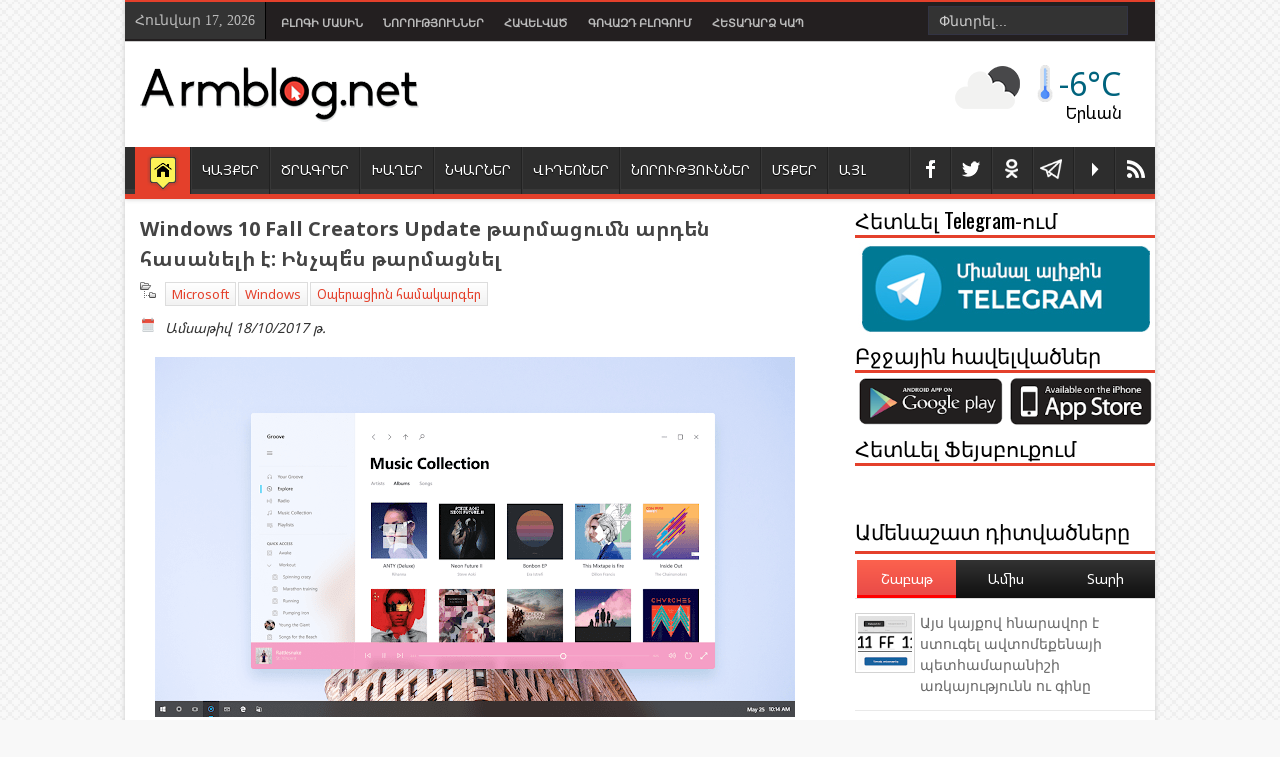

--- FILE ---
content_type: text/html; charset=UTF-8
request_url: https://www.armblog.net/2017/10/windows-10-fall-creators-update.html
body_size: 56665
content:
<!DOCTYPE html>
<HTML class='no-js' prefix='fb: http://www.facebook.com/2008/fbml'>
<head>
<link href='https://www.blogger.com/static/v1/widgets/2944754296-widget_css_bundle.css' rel='stylesheet' type='text/css'/>
<meta content='initial-scale=1' name='viewport'/>
<meta charset='utf-8'/>
<meta content='text/html; charset=UTF-8' http-equiv='Content-Type'/>
<meta content='blogger' name='generator'/>
<link href='https://www.armblog.net/favicon.ico' rel='icon' type='image/x-icon'/>
<link href='https://www.armblog.net/2017/10/windows-10-fall-creators-update.html' rel='canonical'/>
<link rel="alternate" type="application/atom+xml" title="Armblog.net - Atom" href="https://www.armblog.net/feeds/posts/default" />
<link rel="alternate" type="application/rss+xml" title="Armblog.net - RSS" href="https://www.armblog.net/feeds/posts/default?alt=rss" />
<link rel="service.post" type="application/atom+xml" title="Armblog.net - Atom" href="https://www.blogger.com/feeds/9194885355282818512/posts/default" />

<link rel="alternate" type="application/atom+xml" title="Armblog.net - Atom" href="https://www.armblog.net/feeds/653187422573751654/comments/default" />
<!--Can't find substitution for tag [blog.ieCssRetrofitLinks]-->
<link href='https://blogger.googleusercontent.com/img/b/R29vZ2xl/AVvXsEgXM7NGGZ1pGJOErR8DSvrr_QWvTwtLlZ1HpUh4j6HF2YNr22h4Jz4hNTaS14dJ-tGnA2-4hjqj4E_hmmJ3qLtIbG3xXhCAaPGVD9_tgwRDCp2p4H1abC3eHBEqtrENhPORIeKDLHdznLZG/s640/project-neon.png' rel='image_src'/>
<meta content='Հոկտեմբերի 17-ին Microsoft ընկերությունը բոլոր օգտատերերի համար հասանելի դարձրեց Windows 10-ի հերթական մեծ թարմացումը' name='description'/>
<meta content='https://www.armblog.net/2017/10/windows-10-fall-creators-update.html' property='og:url'/>
<meta content='Windows 10 Fall Creators Update թարմացումն արդեն հասանելի է: Ինչպե՞ս թարմացնել' property='og:title'/>
<meta content='Հոկտեմբերի 17-ին Microsoft ընկերությունը բոլոր օգտատերերի համար հասանելի դարձրեց Windows 10-ի հերթական մեծ թարմացումը' property='og:description'/>
<meta content='https://blogger.googleusercontent.com/img/b/R29vZ2xl/AVvXsEgXM7NGGZ1pGJOErR8DSvrr_QWvTwtLlZ1HpUh4j6HF2YNr22h4Jz4hNTaS14dJ-tGnA2-4hjqj4E_hmmJ3qLtIbG3xXhCAaPGVD9_tgwRDCp2p4H1abC3eHBEqtrENhPORIeKDLHdznLZG/w1200-h630-p-k-no-nu/project-neon.png' property='og:image'/>
<meta content='width=device-width, initial-scale=1, maximum-scale=1' name='viewport'/>
<title>Windows 10 Fall Creators Update թարմացումն արդեն հասանելի է: Ինչպե&#1374;ս թարմացնել | Armblog.net</title>
<!-- keywords -->
<meta content='04AEF15A298FD45FB0DD2382F64516FE' name='msvalidate.01'/>
<meta content='d79b6dd144e839d9' name='y_key'/>
<meta content='793e269c9ef3365d' name='yandex-verification'/>
<meta content='Armen Mkrtchyan' name='author'/>
<meta content='Ստատուսներ, Գաղտնիքներ, Խաղեր , odnoklassniki, Facebook, Հումոր, ՏՏ նորություններ' name='keywords'/>
<!-- Facebook Tags-->
<meta content='Windows 10 Fall Creators Update թարմացումն արդեն հասանելի է: Ինչպե՞ս թարմացնել' property='og:title'/>
<meta content='article' property='og:type'/>
<meta content='Armblog.net' property='og:site_name'/>
<meta content='https://blogger.googleusercontent.com/img/b/R29vZ2xl/AVvXsEgXM7NGGZ1pGJOErR8DSvrr_QWvTwtLlZ1HpUh4j6HF2YNr22h4Jz4hNTaS14dJ-tGnA2-4hjqj4E_hmmJ3qLtIbG3xXhCAaPGVD9_tgwRDCp2p4H1abC3eHBEqtrENhPORIeKDLHdznLZG/s72-c/project-neon.png' property='og:image'/>
<meta content='Հոկտեմբերի 17-ին Microsoft ընկերությունը բոլոր օգտատերերի համար հասանելի դարձրեց Windows 10-ի հերթական մեծ թարմացումը' name='og:description'/>
<meta content='306911066038702' property='fb:app_id'/>
<meta content='100000629163445' property='fb:admins'/>
<!--End Facebook Tags-->
<meta content='Հոկտեմբերի 17-ին Microsoft ընկերությունը բոլոր օգտատերերի համար հասանելի դարձրեց Windows 10-ի հերթական մեծ թարմացումը' name='description'/>
<link href="//fonts.googleapis.com/css?family=Droid+Sans:regular,bold" rel="stylesheet" type="text/css">
<link href="//fonts.googleapis.com/css?family=Open+Sans" rel="stylesheet" type="text/css">
<link href="//fonts.googleapis.com/css?family=Oswald" rel="stylesheet" type="text/css">
<link href='https://chrome.google.com/webstore/detail/armblognet/jkcdcebleoohnjlololhflpjnhmbojhf' rel='chrome-webstore-item'/>
<link href="//fonts.googleapis.com/earlyaccess/notosansarmenian.css" rel="stylesheet" type="text/css">
<!-- g1JAfylg0FpkJSLkqXfLy61RfEo -->
<style type='text/css'>@font-face{font-family:'Arimo';font-style:normal;font-weight:400;font-display:swap;src:url(//fonts.gstatic.com/s/arimo/v35/P5sfzZCDf9_T_3cV7NCUECyoxNk37cxcDRrBdwcoaaQwpBQ.woff2)format('woff2');unicode-range:U+0460-052F,U+1C80-1C8A,U+20B4,U+2DE0-2DFF,U+A640-A69F,U+FE2E-FE2F;}@font-face{font-family:'Arimo';font-style:normal;font-weight:400;font-display:swap;src:url(//fonts.gstatic.com/s/arimo/v35/P5sfzZCDf9_T_3cV7NCUECyoxNk37cxcBBrBdwcoaaQwpBQ.woff2)format('woff2');unicode-range:U+0301,U+0400-045F,U+0490-0491,U+04B0-04B1,U+2116;}@font-face{font-family:'Arimo';font-style:normal;font-weight:400;font-display:swap;src:url(//fonts.gstatic.com/s/arimo/v35/P5sfzZCDf9_T_3cV7NCUECyoxNk37cxcDBrBdwcoaaQwpBQ.woff2)format('woff2');unicode-range:U+1F00-1FFF;}@font-face{font-family:'Arimo';font-style:normal;font-weight:400;font-display:swap;src:url(//fonts.gstatic.com/s/arimo/v35/P5sfzZCDf9_T_3cV7NCUECyoxNk37cxcAxrBdwcoaaQwpBQ.woff2)format('woff2');unicode-range:U+0370-0377,U+037A-037F,U+0384-038A,U+038C,U+038E-03A1,U+03A3-03FF;}@font-face{font-family:'Arimo';font-style:normal;font-weight:400;font-display:swap;src:url(//fonts.gstatic.com/s/arimo/v35/P5sfzZCDf9_T_3cV7NCUECyoxNk37cxcAhrBdwcoaaQwpBQ.woff2)format('woff2');unicode-range:U+0307-0308,U+0590-05FF,U+200C-2010,U+20AA,U+25CC,U+FB1D-FB4F;}@font-face{font-family:'Arimo';font-style:normal;font-weight:400;font-display:swap;src:url(//fonts.gstatic.com/s/arimo/v35/P5sfzZCDf9_T_3cV7NCUECyoxNk37cxcDxrBdwcoaaQwpBQ.woff2)format('woff2');unicode-range:U+0102-0103,U+0110-0111,U+0128-0129,U+0168-0169,U+01A0-01A1,U+01AF-01B0,U+0300-0301,U+0303-0304,U+0308-0309,U+0323,U+0329,U+1EA0-1EF9,U+20AB;}@font-face{font-family:'Arimo';font-style:normal;font-weight:400;font-display:swap;src:url(//fonts.gstatic.com/s/arimo/v35/P5sfzZCDf9_T_3cV7NCUECyoxNk37cxcDhrBdwcoaaQwpBQ.woff2)format('woff2');unicode-range:U+0100-02BA,U+02BD-02C5,U+02C7-02CC,U+02CE-02D7,U+02DD-02FF,U+0304,U+0308,U+0329,U+1D00-1DBF,U+1E00-1E9F,U+1EF2-1EFF,U+2020,U+20A0-20AB,U+20AD-20C0,U+2113,U+2C60-2C7F,U+A720-A7FF;}@font-face{font-family:'Arimo';font-style:normal;font-weight:400;font-display:swap;src:url(//fonts.gstatic.com/s/arimo/v35/P5sfzZCDf9_T_3cV7NCUECyoxNk37cxcABrBdwcoaaQw.woff2)format('woff2');unicode-range:U+0000-00FF,U+0131,U+0152-0153,U+02BB-02BC,U+02C6,U+02DA,U+02DC,U+0304,U+0308,U+0329,U+2000-206F,U+20AC,U+2122,U+2191,U+2193,U+2212,U+2215,U+FEFF,U+FFFD;}@font-face{font-family:'Coming Soon';font-style:normal;font-weight:400;font-display:swap;src:url(//fonts.gstatic.com/s/comingsoon/v20/qWcuB6mzpYL7AJ2VfdQR1t-VWDnRsDkg.woff2)format('woff2');unicode-range:U+0000-00FF,U+0131,U+0152-0153,U+02BB-02BC,U+02C6,U+02DA,U+02DC,U+0304,U+0308,U+0329,U+2000-206F,U+20AC,U+2122,U+2191,U+2193,U+2212,U+2215,U+FEFF,U+FFFD;}@font-face{font-family:'Cuprum';font-style:normal;font-weight:400;font-display:swap;src:url(//fonts.gstatic.com/s/cuprum/v29/dg45_pLmvrkcOkBnKsOzXyGWTBcmg-X6VjbYJxYmknQHEMmm.woff2)format('woff2');unicode-range:U+0460-052F,U+1C80-1C8A,U+20B4,U+2DE0-2DFF,U+A640-A69F,U+FE2E-FE2F;}@font-face{font-family:'Cuprum';font-style:normal;font-weight:400;font-display:swap;src:url(//fonts.gstatic.com/s/cuprum/v29/dg45_pLmvrkcOkBnKsOzXyGWTBcmg-X6Vj_YJxYmknQHEMmm.woff2)format('woff2');unicode-range:U+0301,U+0400-045F,U+0490-0491,U+04B0-04B1,U+2116;}@font-face{font-family:'Cuprum';font-style:normal;font-weight:400;font-display:swap;src:url(//fonts.gstatic.com/s/cuprum/v29/dg45_pLmvrkcOkBnKsOzXyGWTBcmg-X6VjTYJxYmknQHEMmm.woff2)format('woff2');unicode-range:U+0102-0103,U+0110-0111,U+0128-0129,U+0168-0169,U+01A0-01A1,U+01AF-01B0,U+0300-0301,U+0303-0304,U+0308-0309,U+0323,U+0329,U+1EA0-1EF9,U+20AB;}@font-face{font-family:'Cuprum';font-style:normal;font-weight:400;font-display:swap;src:url(//fonts.gstatic.com/s/cuprum/v29/dg45_pLmvrkcOkBnKsOzXyGWTBcmg-X6VjXYJxYmknQHEMmm.woff2)format('woff2');unicode-range:U+0100-02BA,U+02BD-02C5,U+02C7-02CC,U+02CE-02D7,U+02DD-02FF,U+0304,U+0308,U+0329,U+1D00-1DBF,U+1E00-1E9F,U+1EF2-1EFF,U+2020,U+20A0-20AB,U+20AD-20C0,U+2113,U+2C60-2C7F,U+A720-A7FF;}@font-face{font-family:'Cuprum';font-style:normal;font-weight:400;font-display:swap;src:url(//fonts.gstatic.com/s/cuprum/v29/dg45_pLmvrkcOkBnKsOzXyGWTBcmg-X6VjvYJxYmknQHEA.woff2)format('woff2');unicode-range:U+0000-00FF,U+0131,U+0152-0153,U+02BB-02BC,U+02C6,U+02DA,U+02DC,U+0304,U+0308,U+0329,U+2000-206F,U+20AC,U+2122,U+2191,U+2193,U+2212,U+2215,U+FEFF,U+FFFD;}</style>
<style id='page-skin-1' type='text/css'><!--
/*
-----------------------------------------------
Responsive Blogger Template Design
Designer - Lasindu Nadishan
Designer Url - http://www.coolbthemes.com
Theme Forest Profile -  http://themeforest.net/user/cbtblogger
----------------------------------------------- */
/* Variable definitions
====================
<Variable name="bgcolor" description="Page Background Color"
type="color" default="#fff">
<Variable name="textcolor" description="Text Color"
type="color" default="#333">
<Variable name="linkcolor" description="Link Color"
type="color" default="#58a">
<Variable name="pagetitlecolor" description="Blog Title Color"
type="color" default="#666">
<Variable name="descriptioncolor" description="Blog Description Color"
type="color" default="#999">
<Variable name="titlecolor" description="Post Title Color"
type="color" default="#c60">
<Variable name="bordercolor" description="Border Color"
type="color" default="#ccc">
<Variable name="sidebarcolor" description="Sidebar Title Color"
type="color" default="#999">
<Variable name="sidebartextcolor" description="Sidebar Text Color"
type="color" default="#666">
<Variable name="visitedlinkcolor" description="Visited Link Color"
type="color" default="#999">
<Variable name="bodyfont" description="Text Font"
type="font" default="normal normal 100% Georgia, Serif">
<Variable name="headerfont" description="Sidebar Title Font"
type="font"
default="normal normal 78% 'Trebuchet MS',Trebuchet,Arial,Verdana,Sans-serif">
<Variable name="pagetitlefont" description="Blog Title Font"
type="font"
default="normal normal 200% Georgia, Serif">
<Variable name="descriptionfont" description="Blog Description Font"
type="font"
default="normal normal 78% 'Trebuchet MS', Trebuchet, Arial, Verdana, Sans-serif">
<Variable name="postfooterfont" description="Post Footer Font"
type="font"
default="normal normal 78% 'Trebuchet MS', Trebuchet, Arial, Verdana, Sans-serif">
<Variable name="startSide" description="Side where text starts in blog language"
type="automatic" default="left">
<Variable name="endSide" description="Side where text ends in blog language"
type="automatic" default="right">
*/body#layout #main-wrapper{max-width:345px;overflow:visible}body#layout .Blog .widget-content{height:16em;max-width:345px}#navbar-iframe{display:none !important}header,nav,section,aside,article,footer{display:block}body,.body-fauxcolumn-outer{background-color:#F8F8F8;background-image:url( https://blogger.googleusercontent.com/img/b/R29vZ2xl/AVvXsEgA7lh-C2wt_soX1jKd1wDC0dzceqfcKVs45wYQ9FaIztcmC0rcFxBjsUwLELOr94XaUAe8jBagwkFNb6zXPzh_T1RvRI_zGbCalnLgXOtcbTEcs_8eMOXsw9iwGu21qFEmZnqhiAvJPg3z/s1600/subtlenet2_@2X.png);background-position:50% 50%;background-attachment:fixed;margin:0;padding:0;color:#333;font:x-small Georgia Serif;font-size/* */:/**/small;font-size:/**/small;text-align:center}*{-moz-box-sizing:border-box;-webkit-box-sizing:border-box;box-sizing:border-box}a:link{color:#E4402B;text-decoration:none}a:visited{color:#E4402B;text-decoration:none}a img{border-width:0}a,.tab-widget-menu li,img{-webkit-transition:all .4s ease-in-out;-moz-transition:all .4s ease-in-out;-o-transition:all .4s ease-in-out;-ms-transition:all .4s ease-in-out;transition:all .4s ease-in-out}#NoScript{background:none repeat scroll 0% 0% rgb(255,255,255);text-align:center;padding:5px 0;border-top:2px solid rgb(51,51,51);border-bottom:2px solid rgb(51,51,51);position:absolute;top:0;left:0;width:100%;height:100%;z-index:9999;opacity:0.9}#NoScript h6{font-size:24px;color:rgb(102,102,102);position:absolute;top:50%;width:100%;text-align:center;margin-left:-30px;margin-top:-18px}#header-wrapper{margin:0 auto 0;padding:0;color:white;background-color:white;position:relative}#header-wrapper{-moz-box-shadow:inset 0 0 2px #FFF,0 0 5px #cacaca;-webkit-box-shadow:inset 0 0 2px white,0 0 5px #CACACA;box-shadow:inset 0 0 2px white,0 0 5px #CACACA}#header{color:#666;margin:0}#headtitle{display:inline-block;text-align:left;margin:20px 10px;width:270px;float:left}#headads{width:468px;display:inline-block;float:right;margin-top:20px;margin-right:10px}#isihead{overflow:hidden}.titlewrapper{padding:0;margin:10px 0 0 15px}.descriptionwrapper{margin:0 0 15px 15px}#header h1,#header p{margin:0;padding:0;line-height:1.2em;text-transform:uppercase}#header a{color:#666;text-decoration:none}#header a:hover{color:#666}#header .description{margin:0;padding:0;text-transform:capitalize;line-height:1.4em;color:#999}#header img{margin-left:auto;margin-right:auto}.titlewrapper p.title{font-family:'Noto Sans Armenian',Arial,Verdana,sans-serif;font-size:200%}#nav{background-image:url(https://blogger.googleusercontent.com/img/b/R29vZ2xl/AVvXsEgQFkdf6xJiL6kcezjzvXE_U_Y94btU8IxCYxOHie8ty462z4yvfL13Xai05t2ySyZY5mjz28nhQIDvywna9AK08uMiEQz2oEJVSTMxjzThij3K-P_1z75Nvqe_Vbt4i_9LuHV8dj5IXgY/s1600/main-menu-bg.png);background-repeat:repeat-x;height:57px;border-bottom:5px solid #E4402B;padding-left:10px}#nav ul{height:52px;margin:0;padding:0}#nav li{position:relative;display:inline-block;float:left;border:1px solid #222;border-width:0 0 0 1px;height:47px;margin-top:5px}#nav li a{display:block;line-height:45px;height:47px;text-decoration:none;color:#FFF;padding:0 10px;text-shadow:0 1px 1px black;border-left:1px solid #383838}#nav li:last-child a{border-right:0 none}#nav li a:hover{color:#fff}#nav ul.submenu{padding:0;position:absolute;top:42px;width:180px;z-index:99;float:left;background:#2D2D2D!important;-webkit-box-shadow:0 3px 4px 1px rgba(0,0,0,0.2);box-shadow:0 3px 4px 1px rgba(0,0,0,0.2);-webkit-border-bottom-right-radius:3px;-webkit-border-bottom-left-radius:3px;-moz-border-radius-bottomright:3px;-moz-border-radius-bottomleft:3px;border-bottom-right-radius:3px;border-bottom-left-radius:3px;height:auto}#nav ul.submenu li{float:none;width:100%;margin:0;border-bottom:1px solid #222;border-top:1px solid #383838;border-left:0 none;height:30px}#nav ul.submenu{padding:0;position:absolute;top:42px;width:200px;z-index:99;float:left;background:#2D2D2D!important;-webkit-box-shadow:0 3px 4px 1px rgba(0,0,0,0.2);box-shadow:0 3px 4px 1px rgba(0,0,0,0.2);-webkit-border-bottom-right-radius:3px;-webkit-border-bottom-left-radius:3px;-moz-border-bottom-right-radius:3px;-moz-border-bottom-left-radius:3px;border-bottom-right-radius:3px;border-bottom-left-radius:3px;height:auto;-khtml-opacity:0;-moz-opacity:0;opacity:0;visibility:hidden;-webkit-transition:all 0.2s ease 0s;-o-transition:all 0.2s ease 0s;transition:all 0.2s ease 0s;-moz-transition:all 0.2s ease 0s}#nav li:hover ul.submenu{-khtml-opacity:1;-moz-opacity:1;opacity:1;visibility:visible}#nav ul.submenu li:first-child{border-top:0 none}#nav ul.submenu a{height:30px;line-height:1em;padding:7px 10px}#nav ul.submenu a:hover{ background-color: #6d6e72; color: #FFFFFF}#nav li.mhome{border:0;margin-top:0;height:52px}#nav li.mhome a{background-color:#E4402B;background-image:url("https://blogger.googleusercontent.com/img/b/R29vZ2xl/AVvXsEgORGSQFXHTlua88UDTojmLValoQedLCr8_oOis44NmHoqaf2mkTphxbBZ_2jo4LcoT8e9Tjaxql2p3jil7T-Q6aCxZkftLP_nm2SMZdAy4VNIAkN2ohfISYsj3VnuWygTrse7GrzrEdAlh/s1600/home.png");background-position:50% 7px;background-repeat:no-repeat;border-left:0 none;height:50px;margin-top:5px;text-indent:-9999px;width:55px}#menuatas{color:#474747;background:#231F20;padding:8px 0;border-bottom:1px solid #CCC;border-top:2px solid #E4402B}#menuatas a:hover{color:#FFF;text-decoration:none}#ktuskrg{background:none repeat scroll 0 0 #333;border-right:1px solid #000;color:#BABABA;display:inline-block;float:left;font-family:Tahoma;height:37px;margin-top:-8px;padding:10px}#navtop{display:inline-block;margin-left:5px}#navtop ul,#navtop li{list-style:none outside none;margin:0;padding:1px 0 0}#navtop li{float:left;height:18px;position:relative}#navtop li a{color:#BABABA;font-size:11px;font-weight:bold;padding:0 10px;text-transform:uppercase;font-family:Arial,Helvetica,sans-serif;font-weight:700}#navtop li a:hover,{color:#fff;font-size:11px;padding:0 0px;font-weight:700;text-decoration:none}#PageList1 li.selected a{color:#E4402B;font-size:11px;padding:0 0px;font-weight:700;text-decoration:none}#navtop li.dgnsubtop{padding-right:10px;background-image:url(https://blogger.googleusercontent.com/img/b/R29vZ2xl/AVvXsEjQIPo2ApUQL8UGjB8-_M9xG6p5IFSAyREnhkl-lELAdKI9KvjpzwfCrhYYXSkO6KEtuKY1iKMBR2RRzw5wx8IH4FR16Z2knVJb_etrmjoqc0qKQdyzbd3Sk3Pw3yIspqmQaimcd2sWt6E/s7/downarrow-dark.png);background-repeat:no-repeat;background-position:90% 50%}#outer-wrapper{font:14px Noto Sans Armenian,sans-serif;margin:0 auto;max-width:1030px;padding:0;text-align:left}#content-wrapper{-moz-box-shadow:inset 0 0 2px #FFF,0 0 5px #cacaca;-webkit-box-shadow:inset 0 0 2px white,0 0 5px#CACACA;box-shadow:inset 0 0 2px white,0 0 5px #CACACA;background:none repeat scroll 0 0 #FFF}#main-wrapper{float:left;overflow:hidden;padding:15px 5px 15px 10px;width:700px;word-wrap:break-word}#sidebar-small{display:none;float:left;margin-top:10px;padding:0 8px;width:180px}#sidebar-small h2{border-bottom:3px solid #E4402B;color:#000;font-family:'Oswald',sans-serif;margin:0 0 5px;padding:0 0 5px}#sidebar-wrapper h2{font-family:'Noto Sans Armenian',sans-serif;margin:0 10px 0 0;color:#000;border-bottom:3px solid #E4402B;padding:0 0 5px 0}#sidebar-wrapper{width:260px;float:right;word-wrap:break-word}#related_posts h4,#comments .komhead h4{color:black;padding:0;margin:0 10px 0 0;text-transform:uppercase;font-size:140%;float:left}#sidebar-wrapper h2{width:100%}#sidebar-wrapper .widget-content{margin:0;padding:4px 0}#sidebar-wrapper .widget-content{}#related_posts{padding-left:5px}h1,h2,h3,h4,h5,h6{font-weight:normal;margin:0;font-family:'Noto Sans Armenian',Arial,Verdana,sans-serif}#sidebar-wrapper h2,#related_posts h4,#comments .komhead h4{font-family:'Oswald',sans-serif}.date-header{display:none}.post{margin:0}.post h1,.post h2{border-bottom:1px solid #DDD;color:#444;font-family:Noto Sans Armenian;font-size:20px;font-weight:bold;line-height:150%;margin-bottom:8px;overflow:hidden}.post h1 a,.post h1 a:visited,.post h1 strong,.post h2 a,.post h2 a:visited,.post h2 strong{display:block;text-decoration:none;font-weight:normal;color:#333}.post h1 strong,.post h1 a:hover,.post h2 strong,.post h2 a:hover{color:#000}.post-body{border-bottom:1px solid #DDD;line-height:1.6em;margin:0}.d-header .timestamp-link abbr{border:0 none}.post-body blockquote{line-height:1.3em}.post-footer{margin:.75em 0;color:#999;line-height:1.4em}.comment-link{margin-left:.6em}.tr-caption-container img{border:none;padding:0}.post blockquote{margin:1em 20px}.post blockquote p{margin:.75em 0}.socials ul{float:right}.socials ul li{float:left;display:inline-block;margin:0;position:relative;border-right:1px solid #606060}.socials ul li:first-child{border-left:1px solid #606060}.socials ul li a{background-image:url(https://blogger.googleusercontent.com/img/b/R29vZ2xl/AVvXsEiKIok6kvQT4tQydpRRSxAykhWuXT8bee_dmujYOyaGxkeafmGJ3xR96JTN_H6FLcFiLE04II06qUxB2fOWyK0hXP7EWiIhE4o2c18ocmjeI6k5XmjTGbxVEX-UwSfK1dzRRSFmaJiOROs/s1600/team-social-icons.png);background-repeat:no-repeat;display:block;width:40px;height:50px;text-indent:-9999px;-webkit-transition:background .2s ease-out;-moz-transition:background .2s ease-out;-o-transition:background .2s ease-out;transition:background .2s ease-out}.team-member-socials ul li a{background-image:url(https://blogger.googleusercontent.com/img/b/R29vZ2xl/AVvXsEjIs-WDs9Te8T_KcQDxGkLY1Ptys0h55QzosD-I7G9LhyqWyO7BG2-OeZZvz41NFXF2CHCzB41WM4LDZwIcK1tNUMMspo9PJ5FNC9_eTixDPHPOfF0a8yfGIJoTEqabJ-CkkiersHfHCHHG/s1600/team-social-icons.png);width:30px;height:30px}.socials li.social-twitter a{background-position:4px 7px}.socials li.social-telegram a{background-position: 6px 11px; background-size:22px 22px;background-image:url("https://blogger.googleusercontent.com/img/b/R29vZ2xl/AVvXsEheLbkEpL_j-xgZR2wA5-_-fYgWIIusFb2Bn0As6IGvXeHqUrGFpf31dFX3ZVySWI4ZwXiqcNwr8sJE_Z0gl63xKx4EmG0Qxv21t8T0h_mQGf4vd7-lWg2lP_uEovY6NXXsYKBybFAYV_Vc/s1600/telegram.png")}.socials li.social-facebook a{background-position:-25px 7px}.socials li.social-youtube a{background-position:-295px 7px}.socials li.social-google a{background-position:-54px 7px}.socials li.social-rss a{background-position:-85px 7px}.socials li.social-linkedin a{background-position:-116px 7px}.socials li.social-dribbble a{background-position:-146px 7px}.socials li.social-pinterest a{background-position:-176px 7px}.team-member-socials li.social-twitter a{background-position:0 0}.team-member-socials li.social-facebook a{background-position:-30px 0}.team-member-socials li.social-google a{background-position:-60px 0}.team-member-socials li.social-rss a{background-position:-90px 0}.team-member-socials li.social-linkedin a{background-position:-120px 0}.team-member-socials li.social-dribbble a{background-position:-150px 0}.team-member-socials li.social-pinterest a{background-position:-180px 0}.team-member-socials li.social-skype a{background-position:-210px 0}.team-member-socials li.social-forrst a{background-position:-240px 0}.team-member-socials li.social-vimeo a{background-position:-270px 0}.team-member-socials li.social-youtube a{background-position:-300px 0}.team-member-socials li.social-instagram a{background-position:-330px 0}.team-member-socials li.social-flickr a{background-position:-360px 0}.team-member-socials li.social-deviantart a{background-position:-390px 0}.team-member-socials li.social-digg a{background-position:-420px 0}.team-member-socials li.social-stumbleupon a{background-position:-450px 0}.team-member-socials li.social-reddit a{background-position:-480px 0}.team-member-socials li.social-dropbox a{background-position:-510px 0}.team-member-socials li.social-evernote a{background-position:-540px 0}.team-member-socials li.social-picasa a{background-position:-570px 0}.team-member-socials li.social-tumblr a{background-position:-600px 0}.team-member-socials li.social-blogger a{background-position:-630px 0}.team-member-socials li.social-behance a{background-position:-660px 0}.socials li.social-twitter a:hover{background-color:#2daae1}.socials li.social-telegram a:hover{background-color:#39A8D6}.socials li.social-facebook a:hover{background-color:#3c5b9b}.socials li.social-google a:hover{background-color:#f63e28}.socials li.social-rss a:hover{background-color:#fa8c27}.socials li.social-linkedin a:hover{background-color:#0173b2}.socials li.social-dribbble a:hover{background-color:#f9538f}.socials li.social-pinterest a:hover{background-color:#e77924}.socials li.social-skype a:hover{background-color:#00aaf1}.socials li.social-forrst a:hover{background-color:#31723e}.socials li.social-vimeo a:hover{background-color:#41b2dc}.socials li.social-youtube a:hover{background-color:#fe3432}.socials li.social-instagram a:hover{background-color:#517fa4}.socials li.social-flickr a:hover{background-color:#ff0084}.socials li.social-deviantart a:hover{background-color:#54675a}.socials li.social-digg a:hover{background-color:#1b5891}.socials li.social-stumbleupon a:hover{background-color:#eb4924}.socials li.social-reddit a:hover{background-color:#fe3432}.socials li.social-dropbox a:hover{background-color:#2fb9ed}.socials li.social-evernote a:hover{background-color:#78b422}.socials li.social-picasa a:hover{background-color:#8a66a3}.socials li.social-tumblr a:hover{background-color:#2a445f}.socials li.social-blogger a:hover{background-color:#f60}.socials li.social-behance a:hover{background-color:#2d9ad2}#comments-block{margin:1em 0 1.5em;line-height:1.6em}#comments-block .comment-author{margin:.5em 0}#comments-block .comment-body{margin:.25em 0 0}#comments-block .comment-footer{margin:-.25em 0 2em;line-height:1.4em;text-transf
orm:uppercase;letter-spacing:.1em}#comments-block .comment-body p{margin:0 0 .75em}.comments{clear:both;margin-bottom:0;margin-top:10px;padding-left:5px}.comments .comments-content .comment-thread,.comments .comments-content .comment-thread ol{margin:0}.comments .comments-content .comment,.comments .comments-content .comment:first-child{padding:8px 0}.comments .comments-content .comment{margin:0;border-bottom:1px solid #DDD}.comments .comments-content .comment:last-child{border-bottom:1px solid #DDD;padding-bottom:8px}.comments .comments-content .comment-header a{color:#333;font-family:Helvetica;text-transform:uppercase}.comments .comments-content .comment-header{background:#f4f4f4;background:-moz-linear-gradient(top,#f4f4f4 0%,#e5e5e5 100%);background:-webkit-gradient(linear,left top,left bottom,color-stop(0%,#f4f4f4),color-stop(100%,#e5e5e5));background:-webkit-linear-gradient(top,#f4f4f4 0%,#e5e5e5 100%);background:-o-linear-gradient(top,#f4f4f4 0%,#e5e5e5 100%);background:-ms-linear-gradient(top,#f4f4f4 0%,#e5e5e5 100%);background:linear-gradient(to bottom,#f4f4f4 0%,#e5e5e5 100%);filter:progid:DXImageTransform.Microsoft.gradient( startColorstr='#f4f4f4',endColorstr='#e5e5e5',GradientType=0 );margin:0 0 8px;padding:5px;border:1px solid #DDD;border-radius:5px 5px 5px 5px}.comments .avatar-image-container{height:55px;margin-left:5px;margin-top:8px;max-height:55px;max-width:55px;padding:2px;width:55px}.comments .avatar-image-container img{width:100%;height:46px;max-width:55px}.comments .comment-block{margin-left:65px;padding:10px;position:relative}.comments .comments-content .inline-thread .avatar-image-container{border:0 none;height:40px;max-height:40px;max-width:40px;padding:2px;width:40px}.comments .comments-content .inline-thread .avatar-image-container img{border:0 none;height:33px}.comments .comments-content .inline-thread .comment-block{margin-left:50px}.comments .comments-content .comment-replies{margin-left:60px}.comments .comments-content .inline-thread{padding:0}.comments .comments-content .inline-thread .comment{padding-left:8px}.comments .comments-content .comment-thread.inline-thread ol{padding-top:8px;padding-left:10px}.comments .comments-content .icon.blog-author{background-attachment:scroll;background-clip:border-box;background-color:transparent;background-image:url("https://blogger.googleusercontent.com/img/b/R29vZ2xl/AVvXsEhK_DMWHqnmxvtAlTgacDJJZ7dg4YBIuGaGuDId_QBxwTyL6M5UtQa-Pk-aWFS6O-rCNCGRG0BUuIPL7ByWtHZH2LSaK4guba0eN9r7ewRh4sK60iWQNWSeO_1WAd7eAHOVroGJMFpuJtJ4/s1600/admin.png");background-origin:padding-box;background-position:0 0;background-repeat:no-repeat;display:block;height:36px;position:absolute;right:17px;top:9px;width:71px}.deleted-comment{font-style:italic;color:gray}#blog-pager-newer-link{float:left}#blog-pager-older-link{float:right}#blog-pager{text-align:center}.feed-links{display:none}.sidebar{color:#666;line-height:1.5em}.sidebar ul{list-style:none;margin:0 0 0;padding:0 0 0}.sidebar li{background:url("https://blogger.googleusercontent.com/img/b/R29vZ2xl/AVvXsEi6CsN31RNip9lYE8B8ABdSlliRC8FSPrKxhYryWc4OcXMrQRomxHEZ5kzwrDZI492dumCPh4yGSz38JQAXl-zdf1wRLGsi9w2nWhvnmI1rRgJgdP9k0Saf5vpgzTBFCRm8BAjCFBKDS_Fp/s1600/arrow-li.png") no-repeat scroll 2px 9px transparent;border-bottom:1px solid #DDD;font-family:Helvetica;line-height:1.5em;margin:0;padding:5px 0 5px 13px}.sidebar li a{color:#666}.sidebar li a:hover{color:#000}.sidebar .widget,.main .widget{margin:0 0 1.5em;padding:0}.main .Blog{border-bottom-width:0}.profile-img{float:left;margin-top:0;margin-right:5px;margin-bottom:5px;margin-left:0;padding:4px;border:1px solid #ccc}.profile-data{margin:0;text-transform:uppercase;letter-spacing:.1em;font:normal normal 78% Cuprum;color:#999;font-weight:bold;line-height:1.6em}.profile-datablock{margin:.5em 0 .5em}.profile-textblock{margin:0.5em 0;line-height:1.6em}.profile-link{font:normal normal 78% Cuprum;text-transform:uppercase;letter-spacing:.1em}#footer-wrapper{background:none repeat scroll 0 0 #2C2C2C;border-top:8px solid #E4402B;color:whiteSmoke;font:11px Verdana,Geneva,sans-serif;margin:0 auto;max-width:1030px;overflow:hidden}#isifooter{overflow:hidden;background:#1B1B1B;border-top:1px solid black;padding:5px 0}#kredit{margin:0 auto;width:990px}.botleft{float:left;text-align:left}.footrss-tex{float:right;margin-top:6px;text-align:right}.whit{
height:40px;border-top:1px solid black}img{width:auto\9;}.post img{max-width:100%;height:auto;} a.thumbx,.post-body img{box-shadow:0 0 2px #B5B5B5;-moz-box-shadow:0 0 2px #b5b5b5;-webkit-box-shadow:0 0 2px #B5B5B5}a.thumbx,.infox{background:none repeat scroll 0 0 #FBFBFB;border:1px solid #DDD;border-radius:1px 1px 1px 1px;float:right;list-style:none outside none;border-bottom:0 none;margin-bottom:6px;margin-left:2px;width:36%;overflow:hidden}.infox li{background:url("https://blogger.googleusercontent.com/img/b/R29vZ2xl/AVvXsEhxfK_WUUmQX9tCUFrd0iQsvF5JiOzczFCzTYruuHeFqpXrO701aLHtIzTVrXs_Ll53d1LPJKjqPUhpZIishckSRY9nSyR46fKU_Ca0Z3fwMvOs1ZYlENDaYkpJJSAVRg1oNd9x61E1afA/s1600/widget-line.png") repeat-x scroll left bottom transparent;padding:5px}.infox li:hover{background:#e1e1e1;-webkit-transition:background .2s ease-out;-moz-transition:background .2s ease-out;-o-transition:background .2s ease-out;transition:background .2s ease-out}.post-body img{background-color:white;border:1px solid #E0E0E0;padding:5px}#sidebartengah{margin-bottom:15px;margin-top:-15px}.tab-widget-menu{border-bottom:0px solid #333;height:46px;margin:0;padding:8px 0 0 2px}#sidebartengah .widget{margin-bottom:0;padding-bottom:0}#sidebartengah .h2title{display:none}#sidebartengah .h2titlesmall{display:none}#sidebartengah .widget-content{box-shadow:none;-moz-box-shadow:none;-webkit-box-shadow:none;border:0;border-top:1px solid #DDD}.tab-widget-menu ul,.tab-widget-menu li{list-style:none;padding:0;margin:0}.tab-widget-menu li{background:#333;background:-moz-linear-gradient(top,#333 0%,#0f0f0f 100%);background:-webkit-gradient(linear,left top,left bottom,color-stop(0%,#333),color-stop(100%,#0f0f0f));background:-webkit-linear-gradient(top,#333 0%,#0f0f0f 100%);background:-o-linear-gradient(top,#333 0%,#0f0f0f 100%);background:-ms-linear-gradient(top,#333 0%,#0f0f0f 100%);background:linear-gradient(to bottom,#333 0%,#0f0f0f 100%);filter:progid:DXImageTransform.Microsoft.gradient( startColorstr='#333',endColorstr='#0f0f0f',GradientType=0 );bottom:-2px;color:#FFF;cursor:pointer;float:left;height:38px;line-height:38px;margin:-2px 0px 0 0px;padding:0;position:relative;text-align:center;width:33.3%;z-index:2}.tab-widget-menu li.selected{background:#fc624e;background:-moz-linear-gradient(top,#fc624e 0%,#ea4b48 100%);background:-webkit-gradient(linear,left top,left bottom,color-stop(0%,#fc624e),color-stop(100%,#ea4b48));background:-webkit-linear-gradient(top,#fc624e 0%,#ea4b48 100%);background:-o-linear-gradient(top,#fc624e 0%,#ea4b48 100%);background:-ms-linear-gradient(top,#fc624e 0%,#ea4b48 100%);background:linear-gradient(to bottom,#fc624e 0%,#ea4b48 100%);filter:progid:DXImageTransform.Microsoft.gradient( startColorstr='#fc624e',endColorstr='#ea4b48',GradientType=0 );border-bottom:3px solid red;border-image:none;border-width:1px 1px 3px;color:#FFF;margin-top:-2px}.sidebar .Label li{background:none repeat scroll 0 0 #EEE;border:0 none;float:left;margin:0 5px 5px 0;padding:5px 6px}.sidebar .Label li:hover{background-color:#E4402B;color:#FFF;text-decoration:none;-webkit-transition:background .2s ease-out;-moz-transition:background .2s ease-out;-o-transition:background .2s ease-out;transition:background .2s ease-out}.sidebar .Label a{color:#666;text-decoration:none}.sidebar .Label a:hover{color:#fff;text-decoration:none}.sidebar .Label li span:hover{color:#fff}.sidebar .Label li span{background:#333;padding:2px;border-radius:5px;color:#BABABA}a.thumbx,.PopularPosts .item-thumbnail a,a.thumrc,.kmtrimg a{display:block}::selection{background:#E4402B;color:#fff;text-shadow:none}::-moz-selection{background:#E4402B;color:#fff;text-shadow:none}.post-body blockquote{border-left:2px solid #E4402B;color:#333;font-style:italic;margin:15px;padding-left:10px}.selectnav{display:none}.flickr_plugin{margin-left:35px;margin-top:3px;width:287px}.flickr_badge_image{float:left;height:70px;margin:5px;width:70px}.flickr_badge_image a{display:block}.flickr_badge_image a img{display:block;width:100%;height:auto;-webkit-transition:opacity 100ms linear;-moz-transition:opacity 100ms linear;-ms-transition:opacity 100ms linear;-o-transition:opacity 100ms linear;transition:opacity 100ms linear}.flickr_badge_image a img:hover{opacity:.5}.d-header{margin-top:-1px}.readmore{margin-top:-1px}.ccounter{margin-top:-1px}#footer{padding:15px 0 0}#footer div.column{display:inline;float:left;margin-right:25px;width:100%}#footer div.last{float:right;margin-right:0}#footer .widget-area{padding:0 0 15px;margin:0 0 15px}#footer .column .widget{width:100%;float:left;line-height:1.7;overflow:hidden;margin-bottom:15px}#footer .widget h3.title{border-top:1px solid #E5E5E5;border-bottom:0 none;font-size:14px;line-height:1.3;margin:0 0 10px 0;padding:12px 0 0;text-transform:uppercase;color:#666;font-weight:normal}#footer{padding:15px 0 0}#footer div.column{display:inline;float:left;margin-right:25px;width:100%}#footer div.last{margin-right:0}#footer .widget-area{padding:0 0 15px;margin:0 0 15px}#footer .column .widget{width:100%;float:left;line-height:1.7;overflow:hidden;margin-bottom:15px}#footer .widget h3.title{border-top:1px solid #E5E5E5;border-bottom:0 none;font-size:14px;line-height:1.3;margin:0 0 10px 0;padding:12px 0 0;text-transform:uppercase;color:#666;font-weight:normal}#footer .widget-area ul li a{color:#888}#footer .widget-area ul li a:hover{color:#FFF}#footer .widget-area ul li{border-bottom:1px solid #222;border-left:3px solid #222;color:#DDD;list-style:none outside none;padding:5px;text-align:left}#footer .widget-area ul li:hover{background:none repeat scroll 0 0 #333;border-left:3px solid #E4402B;color:#FFF}#footer .widget-area h2{background:url("https://blogger.googleusercontent.com/img/b/R29vZ2xl/AVvXsEgUBmRo2Z2ROLC2ttEW0Bv0_GxAt8NzPj5vYU23L4Zjx9aIZDfI6fnBXo4A4xRdwBcZd18l1IqLV8IlV5e7nbz0DUgiwtHFvHI5hrJPlq5pOpONdeBtM-VjAuMn6ottWbqUI-MuuUYYK1w_/s1600/border-dark-footer.png") repeat-x scroll 0 30px transparent;color:#AAA;font-family:oswald;font-size:18px;padding-bottom:5px;text-transform:uppercase}.readmore{color:#333;margin-top:20px}.readmore{-moz-box-shadow:inset 0px 1px 0px 0px #fff;-webkit-box-shadow:inset 0px 1px 0px 0px #fff;box-shadow:inset 0px 1px 0px 0px #fff;background:-webkit-gradient(linear,left top,left bottom,color-stop(0.05,#fff),color-stop(1,#f6f6f6));background:-moz-linear-gradient(top,#fff 5%,#f6f6f6 100%);background:-webkit-linear-gradient(top,#fff 5%,#f6f6f6 100%);background:-o-linear-gradient(top,#fff 5%,#f6f6f6 100%);background:-ms-linear-gradient(top,#fff 5%,#f6f6f6 100%);background:linear-gradient(to bottom,#fff 5%,#f6f6f6 100%);filter:progid:DXImageTransform.Microsoft.gradient(startColorstr='#fff',endColorstr='#f6f6f6',GradientType=0);background-color:#fff;-moz-border-radius:3px;-webkit-border-radius:3px;border-radius:3px;border:1px solid #dcdcdc;display:inline-block;color:#666;font-family:arial;font-size:10px;font-weight:bold;padding:6px 14px;text-decoration:none;text-shadow:0px 1px 0px #fff}.readmore:hover{background:-webkit-gradient(linear,left top,left bottom,color-stop(0.05,#f6f6f6),color-stop(1,#fff));background:-moz-linear-gradient(top,#f6f6f6 5%,#fff 100%);background:-webkit-linear-gradient(top,#f6f6f6 5%,#fff 100%);background:-o-linear-gradient(top,#f6f6f6 5%,#fff 100%);background:-ms-linear-gradient(top,#f6f6f6 5%,#fff 100%);background:linear-gradient(to bottom,#f6f6f6 5%,#fff 100%);filter:progid:DXImageTransform.Microsoft.gradient(startColorstr='#f6f6f6',endColorstr='#fff',GradientType=0);background-color:#f6f6f6}.readmore:active{position:relative;top:1px}.status-msg-wrap{background:none repeat scroll 0 0 transparent;font-size:110%;height:51px;margin:10px auto;position:relative;width:90%}.status-msg-body{font-family:Oswald;font-size:17px;height:50px;padding:12px 0 0.3em;position:absolute;text-align:center;text-transform:capitalize;width:100%;z-index:4}.status-msg-border{background-attachment:scroll;background-clip:border-box;background-color:transparent;background-image:url("https://blogger.googleusercontent.com/img/b/R29vZ2xl/AVvXsEiJHBM_7clHzz5zqzB8suKpfNNMmIxPshKmTk6H4Lt2sF_ND_C4zCHScbS7Y15_A7H6Ypcpm0cMWbtFHB6N0Z8VWQcc2oYtUbM9HqSrTyTCc28gN6TBqOaKJuNL7pYvj7ejMPOKLfvpSnvf/s1600/red-search.png");background-origin:padding-box;background-position:12px center;background-repeat:no-repeat;background-size:42px auto;border:1px solid #000;border-radius:5px 5px 5px 5px;height:50px;opacity:0.4;position:relative;width:100%}.status-msg-bg{background-color:transparent;opacity:0.8;position:relative;width:100%;z-index:1}.status-msg-hidden{padding:0.3em 0;visibility:hidden}.timestamp-link{background:url("") no-repeat scroll 0 -80px transparent;padding-bottom:2px;padding-left:20px}.ccounter a{background:url("") no-repeat scroll 0 0 transparent;padding-left:20px}.fn{background:url("") no-repeat scroll 0 -65px transparent;padding-left:20px}.FollowByEmail .follow-by-email-inner{background-attachment:scroll;background-clip:border-box;background-color:#333;background-image:url("https://blogger.googleusercontent.com/img/b/R29vZ2xl/AVvXsEiTdfI8KBrX3dg3t8cvurt38Nh3Gn_L_mqPUGShNC3XrhvJyfXgFu_IsjuUoRTVC_pCTSlOQFajUVAq4vy90xyrIUT12jYi636NUoPlk3hOCBpIk_uM0KpWbrLcqX5ZCyZByJ4tYtRMgC5H/s1600/picons20.png");background-origin:padding-box;background-position:0 0;background-repeat:no-repeat;background-size:63px auto;height:60px;padding-left:5px;padding-top:4%;position:relative}.FollowByEmail .follow-by-email-inner .follow-by-email-address{border:1px solid #232;border-radius:3px 3px 3px 3px;font-size:13px;height:28px;padding-left:2px;width:100%}.FollowByEmail .follow-by-email-inner .follow-by-email-submit{background:#f22e2e;background:-moz-linear-gradient(top,#f22e2e 0%,#e25344 100%);background:-webkit-gradient(linear,left top,left bottom,color-stop(0%,#f22e2e),color-stop(100%,#e25344));background:-webkit-linear-gradient(top,#f22e2e 0%,#e25344 100%);background:-o-linear-gradient(top,#f22e2e 0%,#e25344 100%);background:-ms-linear-gradient(top,#f22e2e 0%,#e25344 100%);background:linear-gradient(to bottom,#f22e2e 0%,#e25344 100%);filter:progid:DXImageTransform.Microsoft.gradient( startColorstr='#f22e2e',endColorstr='#e25344',GradientType=0 );border:0 none;border-radius:2px 2px 2px 2px;color:#FFF;cursor:pointer;font-size:13px;height:29px;margin:0 3px;width:60px;z-index:0}.date{background:none repeat scroll 0 0 #E4402B;color:#FFF;display:block;float:left;font-family:Arial,sans-serif;height:50px;left:0;margin-left:-200px;margin-top:115px;overflow:hidden;position:static;text-shadow:0 -1px 0 #E47B1B;width:80px}.date strong{color:#FFF;float:left;font-size:31px;margin:0;padding:5px 4px 0 5px}.date span{float:left;line-height:14px;padding-top:11px;}.date small{font-size:10px;display:-webkit-inline-box;line-height:14px}#likebox-frame{border:2px solid #fff;height:255px;left:-2px;overflow:hidden;position:relative;top:-2px;width:285px;z-index:10}#likebox-frame iframe{left:-5px;overflow:hidden;position:relative;top:-1px}
article span {text-align: justify}
article h2 {text-align: left}
article .readmore{display:none;}
#FollowByEmail1 {margin-bottom:5px;}
#PlusBadge1 {margin-top: -15px;min-height:140px;}
#HTML4{margin-top:-15px;overflow:hidden;}
#HTML10{margin-bottom:0px;}
.fb-comments, .fb-comments > span[style], .fb_iframe_widget iframe[style] { width: 100% !important; }
ul#relpost_img_sum li a{color:#000000;}
a.linkopacity img {
padding: 10px;
border: solid 1px #EFEFEF;
-moz-box-shadow: 0px 2px 3px #E9DDDD;
-webkit-box-shadow: 0px 2px 3px #E9DDDD;
box-shadow: 0px 2px 3px #E9DDDD;
}
a:hover.linkopacity img {
opacity:0.8;
filter:alpha(opacity=80); /* For IE8 and earlier */
}
a:hover.linkopacitynoborder img {
opacity:0.6;
filter:alpha(opacity=60); /* For IE8 and earlier */
}
#the_bookmarklet {
padding: 2px 3px;
border: 2px solid;
border-radius: 5px;
text-decoration: none !important;
color: #3b5998 !important;
}
.bookmarklet a, .bookmarklet a:visited {
text-decoration: none;
color: #3b5998 !important;
}
article h1{text-align: left !Important}
#HTML7 a{margin-left:5px;}
#HTML3 {margin-top:-25px;}
#HTML1 {margin-top:-20px;margin-bottom:-30px;overflow:hidden;}
HTML5 {padding-top:-10px;}
#HTML9 {margin-top:20px;}
#HTML11 {margin-top: -20px; }
#HTML100 {margin-top:-30px;margin-bottom:-20px;}
#isihead{height:100px;}
#share42 {display: inline-block; padding: 6px 0 0 6px; background: #FFF; border: 1px solid #E9E9E9; border-radius: 4px;}
#share42:hover {background: #F6F6F6; border: 1px solid #D4D4D4; box-shadow: 0 0 5px #DDD;}
#share42 a {opacity: 0.7}
#share42:hover a {opacity: 0.9}
#share42 a:hover {opacity: 1}
#share42 a {position:relative;}
#share42 a span {display: none; position: absolute; z-index: 10; top: 0; left: 100%; height: 19px; margin-left: 5px; padding: 0 5px; background: #FFF; border-radius: 4px; border: 1px solid #AAA; box-shadow: 0 0 5px rgba(0,0,0,0.25); text-align: center; color: #666; font: 12px/20px Arial, sans-serif;}
#share42 a:hover span {display: block}
#share42 a span:before {content: &#39;&#39;; position: absolute; top: 50%; left: -5px; margin-top: -3px; width: 5px; height: 7px; background:url([data-uri]) no-repeat;}
.fb-like span{overflow:visible !important; margin-right:10px !important;  }
.fb_edge_widget_with_comment span.fb_edge_comment_widget {
top: 15px !important;
left: -250px !important;}
.icon-action{width:18px !important;}
.pluso{margin-top:10px;}
.a2a_kit {margin-top:10px;}
#blogger-comments {font-size:14px;}

--></style>
<style type='text/css'> 
.camera_wrap a,.camera_wrap img,.camera_wrap ol,.camera_wrap ul,.camera_wrap li,.camera_wrap table,.camera_wrap tbody,.camera_wrap tfoot,.camera_wrap thead,.camera_wrap tr,.camera_wrap th,.camera_wrap td.camera_thumbs_wrap a,.camera_thumbs_wrap img,.camera_thumbs_wrap ol,.camera_thumbs_wrap ul,.camera_thumbs_wrap li,.camera_thumbs_wrap table,.camera_thumbs_wrap tbody,.camera_thumbs_wrap tfoot,.camera_thumbs_wrap thead,.camera_thumbs_wrap tr,.camera_thumbs_wrap th,.camera_thumbs_wrap td{background:none;border:0;font:inherit;font-size:100%;margin:0;padding:0;vertical-align:baseline;list-style:none}.camera_wrap{display:none;float:left;position:relative;z-index:0}.camera_wrap img{max-width:none!important}.camera_fakehover{height:100%;min-height:60px;position:relative;width:100%;z-index:1}.camera_wrap{width:100%}.camera_src{display:none}.cameraCont,.cameraContents{height:100%;position:relative;width:100%;z-index:1}.cameraSlide{bottom:0;left:0;position:absolute;right:0;top:0;width:100%}.cameraContent{bottom:0;display:none;left:0;position:absolute;right:0;top:0;width:100%}.camera_target{bottom:0;height:100%;left:0;overflow:hidden;position:absolute;right:0;text-align:left;top:0;width:100%;z-index:0}.camera_overlayer{bottom:0;height:100%;left:0;overflow:hidden;position:absolute;right:0;top:0;width:100%;z-index:0}.camera_target_content{bottom:0;left:0;overflow:hidden;position:absolute;right:0;top:0;z-index:2}.camera_target_content .camera_link{    background:url(https://blogger.googleusercontent.com/img/b/R29vZ2xl/AVvXsEghkZa_ioPcDdVLviYm98NhL9YUODWkxLn9eDwpDS4UrIz65dHHOstJad97XQLELSaZjJdoVAt7bjoPxqSGVOIrDRuJoFXGK05OZqoTfh3vmeRN35uGqb58eCWMhi9VonAmf8hBOjLgVJY5/s1600/blank123.png);display:block;height:100%;text-decoration:none}.camera_loader{    background:#fff url(https://blogger.googleusercontent.com/img/b/R29vZ2xl/AVvXsEhf7Du3_kzVF6eRCpgA7KHe2KzGKl_xI5v1bWPdE8TOfPgjgdCAPtpkA6LnQw7QnLYVCrPVRUoRxizJWbZnFh31VhjiX8xE9I6JxW9IW2Xq1yA_0pjuquu5kD7Be9hs9xDLWZnlPOpPBFWu/s1600/camera-loader.gif) no-repeat center;background:rgba(255,255,255,0.9) url(https://blogger.googleusercontent.com/img/b/R29vZ2xl/AVvXsEhf7Du3_kzVF6eRCpgA7KHe2KzGKl_xI5v1bWPdE8TOfPgjgdCAPtpkA6LnQw7QnLYVCrPVRUoRxizJWbZnFh31VhjiX8xE9I6JxW9IW2Xq1yA_0pjuquu5kD7Be9hs9xDLWZnlPOpPBFWu/s1600/camera-loader.gif) no-repeat center;border:1px solid #fff;-webkit-border-radius:18px;-moz-border-radius:18px;border-radius:18px;height:36px;left:50%;overflow:hidden;position:absolute;margin:-18px 0 0 -18px;top:50%;width:36px;z-index:3}.camera_bar{bottom:0;left:0;overflow:hidden;position:absolute;right:0;top:0;z-index:3}.camera_thumbs_wrap.camera_left .camera_bar,.camera_thumbs_wrap.camera_right .camera_bar{height:100%;position:absolute;width:auto}.camera_thumbs_wrap.camera_bottom .camera_bar,.camera_thumbs_wrap.camera_top .camera_bar{height:auto;position:absolute;width:100%}.camera_nav_cont{height:65px;overflow:hidden;position:absolute;right:9px;top:15px;width:120px;z-index:4}.camera_caption{bottom:0;display:block;position:absolute;width:100%}.camera_caption >div{padding:10px 20px}.camerarelative{overflow:hidden;position:relative}.imgFake{cursor:pointer}.camera_prevThumbs{bottom:4px;cursor:pointer;left:0;position:absolute;top:4px;visibility:hidden;width:30px;z-index:10}.camera_prevThumbs div{background:url(https://blogger.googleusercontent.com/img/b/R29vZ2xl/AVvXsEhf9rIV1T0g3f5tK023kphmviehy4khtkhTwTHruvBW_1XKKXWxwo6cB9ifgny57rn226LjvX7A6RI9ltkAG-j7GOy3VpFpiwWh28gWcgfbtp5HfpjKFcP_ExtGMfx6gRrI4h4y0xc9i8rS/s1600/camera_skins.png) no-repeat -160px 0;display:block;height:40px;margin-top:-20px;position:absolute;top:50%;width:30px}.camera_nextThumbs{bottom:4px;cursor:pointer;position:absolute;right:0;top:4px;visibility:hidden;width:30px;z-index:10}.camera_nextThumbs div{background:url(https://blogger.googleusercontent.com/img/b/R29vZ2xl/AVvXsEhf9rIV1T0g3f5tK023kphmviehy4khtkhTwTHruvBW_1XKKXWxwo6cB9ifgny57rn226LjvX7A6RI9ltkAG-j7GOy3VpFpiwWh28gWcgfbtp5HfpjKFcP_ExtGMfx6gRrI4h4y0xc9i8rS/s1600/camera_skins.png) no-repeat -190px 0;display:block;height:40px;margin-top:-20px;position:absolute;top:50%;width:30px}.camera_command_wrap .hideNav{display:none}.camera_command_wrap{left:0;position:relative;right:0;z-index:4}.camera_wrap .camera_pag .camera_pag_ul{    list-style:none outside none;    margin:0;    padding:0 28px 0;    text-align:right}.camera_wrap .camera_pag .camera_pag_ul li{-webkit-border-radius:8px;-moz-border-radius:8px;border-radius:8px;cursor:pointer;display:inline-block;height:16px;margin:20px 5px;position:relative;text-align:left;text-indent:-9999px;width:16px}.camera_commands_emboss .camera_pag .camera_pag_ul li{-moz-box-shadow:0px 1px 0px rgba(255,255,255,1),inset 0px 1px 1px rgba(0,0,0,0.2);-webkit-box-shadow:0
px 1px 0px rgba(255,255,255,1),inset 0px 1px 1px rgba(0,0,0,0.2);box-shadow:0px 1px 0px rgba(255,255,255,1),inset 0px 1px 1px rgba(0,0,0,0.2)}.camera_wrap .camera_pag .camera_pag_ul li >span{-webkit-border-radius:5px;-moz-border-radius:5px;border-radius:5px;height:8px;left:4px;overflow:hidden;position:absolute;top:4px;width:8px}.camera_commands_emboss .camera_pag .camera_pag_ul li:hover >span{-moz-box-shadow:0px 1px 0px rgba(255,255,255,1),inset 0px 1px 1px rgba(0,0,0,0.2);-webkit-box-shadow:0px 1px 0px rgba(255,255,255,1),inset 0px 1px 1px rgba(0,0,0,0.2);box-shadow:0px 1px 0px rgba(255,255,255,1),inset 0px 1px 1px rgba(0,0,0,0.2)}.camera_wrap .camera_pag .camera_pag_ul li.cameracurrent >span{-moz-box-shadow:0;-webkit-box-shadow:0;box-shadow:0}.camera_pag_ul li img{display:none;position:absolute}.camera_pag_ul .thumb_arrow{    border-left:4px solid transparent;    border-right:4px solid transparent;    border-top:4px solid;top:0;left:50%;margin-left:-4px;position:absolute}.camera_prev,.camera_next,.camera_commands{cursor:pointer;height:40px;margin-top:-20px;position:absolute;top:50%;width:40px;z-index:2}.camera_prev{left:0}.camera_prev >span{background:url(https://blogger.googleusercontent.com/img/b/R29vZ2xl/AVvXsEhf9rIV1T0g3f5tK023kphmviehy4khtkhTwTHruvBW_1XKKXWxwo6cB9ifgny57rn226LjvX7A6RI9ltkAG-j7GOy3VpFpiwWh28gWcgfbtp5HfpjKFcP_ExtGMfx6gRrI4h4y0xc9i8rS/s1600/camera_skins.png) no-repeat 0 0;display:block;height:40px;width:40px}.camera_next{right:0}.camera_next >span{background:url(https://blogger.googleusercontent.com/img/b/R29vZ2xl/AVvXsEhf9rIV1T0g3f5tK023kphmviehy4khtkhTwTHruvBW_1XKKXWxwo6cB9ifgny57rn226LjvX7A6RI9ltkAG-j7GOy3VpFpiwWh28gWcgfbtp5HfpjKFcP_ExtGMfx6gRrI4h4y0xc9i8rS/s1600/camera_skins.png) no-repeat -40px 0;display:block;height:40px;width:40px}.camera_commands{right:41px}.camera_commands >.camera_play{background:url(https://blogger.googleusercontent.com/img/b/R29vZ2xl/AVvXsEhf9rIV1T0g3f5tK023kphmviehy4khtkhTwTHruvBW_1XKKXWxwo6cB9ifgny57rn226LjvX7A6RI9ltkAG-j7GOy3VpFpiwWh28gWcgfbtp5HfpjKFcP_ExtGMfx6gRrI4h4y0xc9i8rS/s1600/camera_skins.png) no-repeat -80px 0;height:40px;width:40px}.camera_commands >.camera_stop{background:url(https://blogger.googleusercontent.com/img/b/R29vZ2xl/AVvXsEhf9rIV1T0g3f5tK023kphmviehy4khtkhTwTHruvBW_1XKKXWxwo6cB9ifgny57rn226LjvX7A6RI9ltkAG-j7GOy3VpFpiwWh28gWcgfbtp5HfpjKFcP_ExtGMfx6gRrI4h4y0xc9i8rS/s1600/camera_skins.png) no-repeat -120px 0;display:block;height:40px;width:40px}.camera_wrap .camera_pag .camera_pag_ul li{-webkit-border-radius:8px;-moz-border-radius:8px;border-radius:8px;cursor:pointer;display:inline-block;height:16px;margin:20px 5px;position:relative;text-indent:-9999px;width:16px}.camera_thumbs_cont{-webkit-border-bottom-right-radius:4px;-webkit-border-bottom-left-radius:4px;-moz-border-radius-bottomright:4px;-moz-border-radius-bottomleft:4px;border-bottom-right-radius:4px;border-bottom-left-radius:4px;overflow:hidden;position:relative;width:100%}.camera_commands_emboss .camera_thumbs_cont{-moz-box-shadow:0px 1px 0px rgba(255,255,255,1),inset 0px 1px 1px rgba(0,0,0,0.2);-webkit-box-shadow:0px 1px 0px rgba(255,255,255,1),inset 0px 1px 1px rgba(0,0,0,0.2);box-shadow:0px 1px 0px rgba(255,255,255,1),inset 0px 1px 1px rgba(0,0,0,0.2)}.camera_thumbs_cont >div{float:left;width:100%}.camera_thumbs_cont ul{overflow:hidden;padding:3px 4px 8px;position:relative;text-align:center}.camera_thumbs_cont ul li{display:inline;padding:0 4px}.camera_thumbs_cont ul li >img{border:1px solid;cursor:pointer;margin-top:5px;vertical-align:bottom}.camera_clear{display:block;clear:both}.showIt{display:none}.camera_clear{clear:both;display:block;height:1px;margin:-1px 0 25px;position:relative}.pattern_1 .camera_overlayer{background:url(../images/patterns/overlay1.png) repeat}.pattern_2 .camera_overlayer{background:url(../images/patterns/overlay2.png) repeat}.pattern_3 .camera_overlayer{background:url(../images/patterns/overlay3.png) repeat}.pattern_4 .camera_overlayer{background:url(../images/patterns/overlay4.png) repeat}.pattern_5 .camera_overlayer{background:url(../images/patterns/overlay5.png) repeat}.pattern_6 .camera_overlayer{background:url(../images/patterns/overlay6.png) repeat}.pattern_7 .camera_overlayer{background:url(../images/patterns/overlay7.png) repeat}.pattern_8 .camera_overlayer{background:url(../images/patterns/overlay8.png) repeat}.pattern_9 .camera_overlayer{background:url(../images/patterns/overlay9.png) repeat}.pattern_10 .camera_overlayer{background:url(../images/patterns/overlay10.png) repeat}.camera_caption{color:#fff}.camera_caption >div{bac
kground:#000;background:rgba(0,0,0,0.8)}.camera_wrap .camera_pag .camera_pag_ul li{background:#b7b7b7}.camera_wrap .camera_pag .camera_pag_ul li:hover >span{background:#b7b7b7}.camera_wrap .camera_pag .camera_pag_ul li.cameracurrent >span{background:#434648}.camera_pag_ul li img{border:4px solid #e6e6e6;-moz-box-shadow:0px 3px 6px rgba(0,0,0,.5);-webkit-box-shadow:0px 3px 6px rgba(0,0,0,.5);box-shadow:0px 3px 6px rgba(0,0,0,.5)}.camera_pag_ul .thumb_arrow{ border-top-color:#e6e6e6}.camera_prevThumbs,.camera_nextThumbs,.camera_prev,.camera_next,.camera_commands,.camera_thumbs_cont{background:#d8d8d8;background:rgba(216,216,216,0.85)}.camera_wrap .camera_pag .camera_pag_ul li{background:#b7b7b7}.camera_thumbs_cont ul li >img{border-color:1px solid #000}.camera_white_skin .camera_prevThumbs div{background-position:-160px -80px}.camera_white_skin .camera_nextThumbs div{background-position:-190px -80px}.camera_white_skin .camera_prev >span{background-position:0 -80px}.camera_white_skin .camera_next >span{background-position:-40px -80px}.camera_white_skin .camera_commands >.camera_play{background-position:-80px -80px}.camera_white_skin .camera_commands >.camera_stop{background-position:-120px -80px}
  .widget-item-control {display:none;}
  #Header1{margin-top:0px; margin-left:0px;}
#faqs h3 { cursor:pointer; font-size:large;text-align:left;}
#faqs h3.active { color:#d74646; }
#faqs div {font-size:large;margin-top:5px; margin-left:15px; line-height:28px;}
#faqs div { height:0; overflow:hidden; position:relative; }
  .outstream-outer{display:none;}
  .caramel-bottomline {display:none;}
  #caramel_interscroller{display:none !important;}
  .intext_adf, .inpage_adf {margin-top:20px !important;}

  .fb_like_save_block {padding-bottom:30px !imporant;}
  body{padding-bottom:0px !important;}
  </style>
<style type='text/css'>
.back-to-top {position: fixed;bottom: 1em;right: 1em;display: none;}
#sidebar-wrapper{    margin-top:10px;    width:300px}
  .post-body h1{font-size:180%}.post-body h2{font-size:160%}
  .post-body h3{font-size:140%}.post-body h4{font-size:130%}
  .post-body h5{font-size:120%}.post-body h6{font-size:110%}
  .h2title,.relhead,.komhead{overflow:hidden;margin-bottom:5px;padding:2px 0}
  .h2titlesmall,.relhead,.komhead{    border-bottom:1px solid #EDEDED;    color:#444;    font-family:Open Sans,sans-serif;    font-size:100%;    font-weight:bold;    line-height:150%;    margin-bottom:-5px;    padding-bottom:10px;    text-transform:uppercase}
  #sidebartengah .h2title,#sidebartengah h2{display:none}
  #sidebartengah .h2titlesmall,#sidebartengah h2{display:none}
  #sidebartengah .widget-content img{padding:2px;border:1px solid lightGrey;width:60px;height:60px}
  .rpostx li,.rcommentsx li,#sidebartengah .popular-posts li{    background:none repeat scroll 0 0 transparent;    border-bottom:1px solid #E9E9E9;    overflow:hidden;    padding:10px 0}
  .rpostx li .thumrc,.rcommentsx .kmtrimg{float:left;margin-right:5px;display:block;width:60px;height:60px}
  .infrent a,.ketkomt a{display:block}
  .PopularPosts .item-thumbnail{margin:0 5px 0 0}
  ul#relpost_img_sum li img:hover,a.thumbx img:hover,.PopularPosts img:hover,#sidebartengah .widget-content img:hover{-khtml-opacity:0.4;-moz-opacity:0.4;opacity:0.4}
  .piro_overlay{position:fixed;top:0;left:0;width:100%;height:100%;z-index:150000;background:#000;display:none;cursor:pointer}
  .piro_html{position:absolute;top:0;left:0;padding:0;width:620px;height:620px;margin:0;display:none;padding:0;z-index:150001}.piro_thumbs{position:absolute;bottom:0;left:0;z-index:120000000;width:100%}
  .piro_thumbnails a{float:left;width:auto;height:auto;background:url( https://blogger.googleusercontent.com/img/b/R29vZ2xl/AVvXsEh7jzVMMGWIXFPvrw7-91MCq5C1Y-QkmStRNHlWf-g2lvmPuOEQaGK8JB4RWwdIDX7uz-Nt7VIc456ifOuJPdSj-UZIGMQJ3t5Nq2U9M_3bs5r2BaYffnFUvebkoHxp41Ys60OS6IYu4nc/s1600/caption.png);padding:5px;margin:0 0 0 4px}.piro_thumbnails a img{float:left;width:80px;height:auto}
  .piro_html table,.piro_html tbody,.piro_html tr,.piro_html th,.piro_html td{margin:0;padding:0;border:none;vertical-align:top!important}
  .piro_html img{margin:0;padding:0;border:none}
  .piro_html .h_t_l{width:25px;height:25px;background:url(https://blogger.googleusercontent.com/img/b/R29vZ2xl/AVvXsEiRHICk3z9C2SDlWiJeUTv7aDZWDmBMxrdAsQqyWwbBptglTYxyPaL61pPqz4sqAlKf6Ib_jophkKBmYAD-4NgfmZE6Ru1jpSB5-Y8SegLYHl0HwixxzhablZsReO86iJUJy50Oj7Spb34/s1600/new_skin.png) top left no-repeat}
  .piro_html .h_t_r{width:25px;height:25px;background:url(https://blogger.googleusercontent.com/img/b/R29vZ2xl/AVvXsEiRHICk3z9C2SDlWiJeUTv7aDZWDmBMxrdAsQqyWwbBptglTYxyPaL61pPqz4sqAlKf6Ib_jophkKBmYAD-4NgfmZE6Ru1jpSB5-Y8SegLYHl0HwixxzhablZsReO86iJUJy50Oj7Spb34/s1600/new_skin.png) top right no-repeat}
  .piro_html .h_t_c{height:25px;background:url(https://blogger.googleusercontent.com/img/b/R29vZ2xl/AVvXsEinAWJdh6sXwHHWm0xBK7yupdR4l0nHgTiPyQsEFzi0psvwXNkQwywoXIwX1iKFJ6fVWliq-Y1B6N3DMEjUlkuTGNHlKJfTqDsfOHNK01ibSldI_nWhQiJeuoLHU7R7N5zr-2lLc7lLJAY/s1600/new_skin_top.png) top repeat-x}
  .piro_html .h_c_l{width:25px;background:url(https://blogger.googleusercontent.com/img/b/R29vZ2xl/AVvXsEgZUqe77_IOxmHTW0begLt0NG23tk5hXcOtN4cF97QPsdBsE3mlR5qyAgrk3PFgNzj0y148cVX9Fpv56drXvdKZHux3rUBpDZuvRqtjI2O-AIZq4wuwIjnc3Kc4UPD_5ErsCHDISnTF3dY/s1600/new_skin_left.png) left repeat-y}
  .piro_html .h_c_c{background:url(https://blogger.googleusercontent.com/img/b/R29vZ2xl/AVvXsEiBMFGxfCGLgVPeMJI0CjHWQYQhC7SF1q0M3m31gBsH3DnWcM_609z25a4_2AVkICeJI6NvTElW7NxrP9ftmulXmn-qBwl1SxTFOlArRvbmy_SSDPbMqfQ4bhG05uAWY8qq38QWIC9T7T0/s1600/bg_mdl.png);margin:0;padding:0;position:relative}
  .piro_html .h_c_c .div_reg{width:560px;height:560px;margin:0;padding:0;position:relative;z-index:1500190}
  .piro_html .h_c_c .resize{ margin:0;padding:0;position:relative;z-index:1500190}
  .piro_html .h_c_c .div_reg img{}
  .piro_html .h_c_r{width:25px;background:url(https://blogger.googleusercontent.com/img/b/R29vZ2xl/AVvXsEgZUqe77_IOxmHTW0begLt0NG23tk5hXcOtN4cF97QPsdBsE3mlR5qyAgrk3PFgNzj0y148cVX9Fpv56drXvdKZHux3rUBpDZuvRqtjI2O-AIZq4wuwIjnc3Kc4UPD_5ErsCHDISnTF3dY/s1600/new_skin_left.png) right repeat-y}
  .piro_html .h_mb_c{height:0;background:url(https://blogger.googleusercontent.com/img/b/R29vZ2xl/AVvXsEiBMFGxfCGLgVPeMJI0CjHWQYQhC7SF1q0M3m31gBsH3DnWcM_609z25a4_2AVkICeJI6NvTElW7NxrP9ftmulXmn-qBwl1SxTFOlArRvbmy_SSDPbMqfQ4bhG05uAWY8qq38QWIC9T7T0/s1600/bg_mdl.png);position:relative}
  .piro_html .h_mb_l{width:25px;height:0;background:url(https://blogger.googleusercontent.com/img/b/R29vZ2xl/AVvXsEgZUqe77_IOxmHTW0begLt0NG23tk5hXcOtN4cF97QPsdBsE3mlR5qyAgrk3PFgNzj0y148cVX9Fpv56drXvdKZHux3rUBpDZuvRqtjI2O-AIZq4wuwIjnc3Kc4UPD_5ErsCHDISnTF3dY/s1600/new_skin_left.png) left repeat-y}
  .piro_html .h_mb_r{width:25px;height:0;background:url(https://blogger.googleusercontent.com/img/b/R29vZ2xl/AVvXsEgZUqe77_IOxmHTW0begLt0NG23tk5hXcOtN4cF97QPsdBsE3mlR5qyAgrk3PFgNzj0y148cVX9Fpv56drXvdKZHux3rUBpDZuvRqtjI2O-AIZq4wuwIjnc3Kc4UPD_5ErsCHDISnTF3dY/s1600/new_skin_left.png) right repeat-y;position:relative}
  .piro_html .h_b_c{height:25px;background:url(https://blogger.googleusercontent.com/img/b/R29vZ2xl/AVvXsEinAWJdh6sXwHHWm0xBK7yupdR4l0nHgTiPyQsEFzi0psvwXNkQwywoXIwX1iKFJ6fVWliq-Y1B6N3DMEjUlkuTGNHlKJfTqDsfOHNK01ibSldI_nWhQiJeuoLHU7R7N5zr-2lLc7lLJAY/s1600/new_skin_top.png) bottom repeat-x}
  .piro_html .h_b_l{width:25px;height:25px;background:url(https://blogger.googleusercontent.com/img/b/R29vZ2xl/AVvXsEiRHICk3z9C2SDlWiJeUTv7aDZWDmBMxrdAsQqyWwbBptglTYxyPaL61pPqz4sqAlKf6Ib_jophkKBmYAD-4NgfmZE6Ru1jpSB5-Y8SegLYHl0HwixxzhablZsReO86iJUJy50Oj7Spb34/s1600/new_skin.png) bottom left no-repeat}
  .piro_html .h_b_r{width:25px;height:25px;background:url(https://blogger.googleusercontent.com/img/b/R29vZ2xl/AVvXsEiRHICk3z9C2SDlWiJeUTv7aDZWDmBMxrdAsQqyWwbBptglTYxyPaL61pPqz4sqAlKf6Ib_jophkKBmYAD-4NgfmZE6Ru1jpSB5-Y8SegLYHl0HwixxzhablZsReO86iJUJy50Oj7Spb34/s1600/new_skin.png) bottom right no-repeat}
  .piro_loader{position:absolute;top:47%;left:50%;margin:-20px 0 0 -20px;width:40px;height:40px;display:block;z-index:1500197;cursor:pointer;background:url(https://blogger.googleusercontent.com/img/b/R29vZ2xl/AVvXsEjReEeuumYPX6TL_N4XQyXlnXAlyhlbX48ueM21kPAQ_if0R_yQ9CZzVh7Stg2frJd5dJnOTEMpTFX4MZ7pjomu3DmgwC7flIktdlGNG0Ok90g3FBZWxphrA0vI91tMOhmm-VQiwbh2yeg/s1600/loader_nav.png) no-repeat}.piro_loader span{position:absolute;top:50%;left:50%;margin-top:-20px;
    
    margin-left:-20px;width:40px;height:40px;padding:0;display:block;z-index:1500198;background:url(https://blogger.googleusercontent.com/img/b/R29vZ2xl/AVvXsEg2VHDd-iPPSEgC6jer2YEWSqBoeQFSOjy3DQE1gbJy7_UhVjAs0L4DJxpjwfHIhipSaCxJO06vCS9Ewi1ES6w7WP-0SXK4DCAV2GbNbXfNgYqha517uHcb9nTHPnrFZFOEQL07mr_52Bc/s1600/loader.gif) center center no-repeat}
  .nav_container{position:relative;float:left;margin:5px 0 0 0;height:0;width:100%;background:url(https://blogger.googleusercontent.com/img/b/R29vZ2xl/AVvXsEh7jzVMMGWIXFPvrw7-91MCq5C1Y-QkmStRNHlWf-g2lvmPuOEQaGK8JB4RWwdIDX7uz-Nt7VIc456ifOuJPdSj-UZIGMQJ3t5Nq2U9M_3bs5r2BaYffnFUvebkoHxp41Ys60OS6IYu4nc/s1600/caption.png) repeat;z-index:1500202}
  .piro_caption{position:absolute;bottom:4px;left:3px;margin:0;display:block;padding:2px 8px;cursor:text;z-index:1500197;width:auto;height:28px;overflow:hidden}
  .piro_caption_up_down{width:25px;height:29px;background:url();position:absolute;top:-29px;right:10px}
  .piro_caption p{font-family:verdana;line-height:15px;display:block;margin:0;padding:0;min-height:28px;text-align:left;font-weight:400;font-size:12px;z-index:150019;color:white}
  .piro_close,a.piro_next,a.piro_prev,.piro_prev_fake,.piro_next_fake,.piro_twitter,.piro_facebook{width:26px;height:26px}
  .piro_close,a.piro_next,a.piro_prev,.piro_prev_fake,.piro_next_fake,.piro_zoomIn,.piro_zoomOut,.piro_twitter,.piro_facebook{position:absolute;right:0;bottom:7px;background:url(https://blogger.googleusercontent.com/img/b/R29vZ2xl/AVvXsEg5IwJIyh5MIXHWOkkkWBJy6LeSRXKZpSxdqYoyzj3xumvKW6OJbsPcUiPYRL2xoKq5LOW3aK5fITmInnxJu4MNJc_h4hV6CfsdmWMriURpePVmk6oLt9ovyoWkLtAa4R8OCrTcAukXFeA/s1600/buttons.png) no-repeat}
  .nav_big{position:absolute;width:100%;height:100%;top:0;left:0;background:url();z-index:1500201}
  .nav_big a.piro_next{position:absolute;height:0;width:50%;background:transparent;top:0;right:0;text-indent:-999em;outline:none;display:none;margin:0;border:none;cursor:pointer;z-index:1500220}
  .nav_big a.piro_prev{position:absolute;height:0;width:50%;background:transparent;top:0;left:0;text-indent:-999em;outline:none;display:none;margin:0;border:none;cursor:pointer;z-index:1500221}
  .nav_big a:hover.piro_prev,.nav_big a:hover.piro_next{background:url(https://blogger.googleusercontent.com/img/b/R29vZ2xl/AVvXsEjlPCYGYTcmUxosIw0RLs-cUBKTcqwAVkjOeSF22tRk2ncm9d74sgizLeim2uSZFjllCt5NnH6b-kdTsKym8jL_8z3P4Nb6Z6wedpHMf7GKfYf8cLQ914Trj6xA_6A7AfwDcY81DwPKaHw/s1600/caption_w.png)}
  .nav_big a.piro_close{position:absolute;height:30px!important;width:30px;background:url(https://blogger.googleusercontent.com/img/b/R29vZ2xl/AVvXsEhMiWHzcxkkEayWpoqGRScuAxOEIiqqkgWWHC8tBbzSwjyM8TvxtvvEssE-2M7-ZVIewR86Ub0_ZFn920WlzwvP-nSeSEFwUiUe0L_J0xWI_Ix0t0bfNosLWt6r5Imo71KmKjhJT9S7oP0/s1600/close_p.png) no-repeat;background-position:0 0;top:-22px;right:-22px;text-indent:-999em;outline:none;display:none;margin:0;border:none;cursor:pointer;z-index:1500222}
  .nav_big a:hover.piro_close{opacity:.8}
  .piro_next_fake{outline:none;text-indent:-999em;display:none;margin:0;background-position:-52px -26px;border:none;cursor:auto;z-index:150020}
  .nav_container a.piro_next{right:10px;text-indent:-999em;outline:none;display:block;margin:0;background-position:-52px 0;border:none;cursor:pointer;z-index:150023}
  .nav_container a:hover.piro_next{background-position:-52px -26px}
  .piro_prev_fake{outline:none;text-indent:-999em;display:none;margin:0;background-position:0 -26px;border:none;cursor:auto;z-index:150020}
  .nav_container a.piro_prev{text-indent:-999em;outline:none;display:block;margin:0;background-position:0 0;border:none;cursor:pointer;z-index:150024}
  .nav_container a:hover.piro_prev{background-position:0 -26px}
  .nav_container .piro_close{background-position:-26px 0;cursor:pointer;margin:0;z-index:150022;display:none}
  .nav_container .piro_close:hover{background-position:-26px -26px}
  .piro_zoomIn{height:26px;width:36px;text-indent:-999em;background-position:-130px 0;z-index:1500198;visibility:hidden}
  .piro_zoomIn:hover{background-position:-130px -26px}
  .piro_zoomOut{height:26px;width:36px;text-indent:-999em;background-position:-130px -26px;z-index:1500199;visibility:hidden}
  .piro_zoomOut:hover{background-position:-130px 0}.piro_facebook{text-indent:-999em;background-position:-78px 0;z-index:1500198}
  .piro_facebook:hover{background-position:-78px -26px}
  .piro_twitter{text-indent:-999em;background-position:-104px 0;z-index:1500199}
  .piro_twitter:hover{background-position:-104px -26px}
  .piro_html .h_c_c .div_reg .clone{background:white;margin:0;padding:10px;float:left;position:relative}
  #search-form-feed{ padding:0; position:absolute; right:0; top:0; width:200px}
  #feed-q-input{display:block;width:50%;height:29px;border:1px solid #D1D1D1;color:#585858;margin:6px 0 0;right:27px;position:absolute;font-size:14px;padding-left:10px;float:right;background:white;-webkit-transition:all 0.5s ease 0s;-o-transition:all 0.5s ease 0s;transition:all 0.5s ease 0s;-moz-transition:all 0.5s ease 0s}
  #feed-q-input{ background:none repeat scroll 0 0 #333; border:1px solid #333444; color:#CCC; outline:medium none; width:100%}
  .search-button{ display:none}
  #search-result-container{width:300px;height:500px;overflow:auto;text-align:left;position:absolute;z-index:9999;padding:10px;right:0;margin:0;top:27px;display:none;font-size:11px;background:#F3F3F3;text-transform:none;-webkit-box-shadow:0 1px 3px rgba(0,0,0,0.25);-khtml-box-shadow:0 1px 3px rgba(0,0,0,0.25);-moz-box-shadow:0 1px 3px rgba(0,0,0,0.25);-o-box-shadow:0 1px 3px rgba(0,0,0,0.25);box-shadow:0 1px 3px rgba(0,0,0,0.25)}
  #search-result-container li:hover >a,#search-result-container a:hover{color:#252525;background-color:transparent}
  #search-result-container li{margin:0;padding:7px 8px;list-style:none;overflow:hidden;word-wrap:break-word;font:normal normal 10px Verdana,Geneva,sans-serif;color:#141414;background-color:white;text-transform:none;border-bottom:1px dotted #29AAD3}
  #search-result-container li a{text-decoration:none;font-weight:bold;font-size:11px;display:block;line-height:12px;text-shadow:none;border:none;background-image:none;padding:0;font-weight:bold;text-transform:capitalize}
  #search-result-container li:last-child{border-bottom:0}
  #search-result-container li:nth-child(even){background-color:#F7F7F7}#search-result-container mark{background-color:yellow;color:black}
  #search-result-container h4{margin:0 0 10px;font:normal bold 12px 'Trebuchet MS',Arial,Sans-Serif;color:black}
  #search-result-container ol{border:1px dotted #B8B8B8;margin:0 0 10px;padding:0 0;overflow:hidden}#search-result-container li img{display:block;float:left;margin:0 5px 1px 0;background-color:whiteSmoke;padding:0}
  #search-result-loader{top:85%;position:absolute;z-index:999;width:60px;color:#0C0C0C;padding:3px 5px;margin:0;overflow:hidden;font:normal bold 10px Arial,Sans-Serif;display:none;text-transform:capitalize}.comment-form{width:100%;max-width:100%;background:white}
  #HTML7 {display: none}

  @media only screen and (min-width:985px) and (max-width:1000px){#nav li a{padding: 0 6px;}
    #main-wrapper{ float:left; overflow:hidden; padding:15px 5px 15px 15px; width:68%; word-wrap:break-word}}
  
  @media only screen and (min-width:768px) and (max-width:984px){.date{margin-left:-155px;}
    #main-wrapper iframe{max-width:100%} 
    #main-wrapper object{max-width:100%; max-height:100%} 
    #main-wrapper embed{max-width:100%; max-height:100%} 
    #HTML7 {display: inline}
    #HTML10 {display: block;}
    #HTML10 img{width: 270px;}
    .caramel-bottomline {display:none;}
    #HTML5 #GooglePlay { width: 130px; height: 44px;}
    #HTML5 #AppStore { width: 130px; height: 44px;}
    #Govazd {width: 270px; height:207px;}
    #PlusBadge1 {width: 270px; overflow:hidden;}
    #nav li a{padding: 0 5px;}
    #ktuskrg {display:none;}
    #search-form-feed{width:100px;}
    #footer-wrapper{max-width:754px;}
    #nav .sociico {display:none}
    .sociico li a{width:35px  !important;}
    .icon.blog-author{background-image:url(none) !important;} 
    #footer div.column,#footer .column .widget,#footer2 .column .widget,#footer2 .column section{width:100%;}
    #footer1, #footer3{display:none !important} 
    #outer-wrapper,#kredit{width:754px} #main-wrapper{width:480px;padding:5px} 
    #sidebar-wrapper{width:270px} 
    #headtitle{width:260px} 
    #footer-wrapper{font-size:10px}
    a.thumbx,.infox{ display:none}
    .date{ background:none repeat scroll 0 0 #E4402B; color:#FFF; display:block; float:left; font-family:Arial,sans-serif; height:40px; left:0; margin-left:-200px; margin-top:45px; overflow:hidden; position:static; text-shadow:0 -1px 0 #E47B1B; width:60px}
    .date small{ display:-webkit-inline-box; font-size:10px; line-height:14px}
    .date strong{ color:#FFF; float:left; font-size:24px; margin:0; padding:5px 4px 0 3px}
    .date span{ float:left; line-height:14px; padding-left:4px;}
    #footer .column .widget{ width:100%}
    #sidebar-small{ display:none}
    .flickr_badge_image{ float:left; height:60px; margin:2px; width:60px}}
    
  @media only screen and (min-width:768px) and (max-width:835px){#sidebar-wrapper h2{font-size:18px;}
    #nav li a{padding: 0 5px;}
    #vis_counter {display:none;}}
  
  @media only screen and (min-width:980px) and (max-width:1100px){#nav li a{padding: 0 5px;}
    #vis_counter {display:none;}}
  
  @media only screen and (max-width:767px){#HTML7 {display: inline}
    #main-wrapper object{max-width:100%; max-height:100%} 
    #main-wrapper embed{max-width:100%; max-height:100%} 
	#HTML5 #GooglePlay { width: 205px; height: 70px;}
    #HTML5 #AppStore { width: 205px; height: 70px;}
    #nav li a{padding: 0 5px;}
    #footer-wrapper{max-width:420px;}
    .icon.blog-author{background-image:url(none) !important;}
    #footer div.column,#footer .column .widget,#footer2 .column .widget,#footer2 .column section{width:100%;}
    #footer1, #footer3{display:none !important}
    article .readmore{display:none;}
    #HTML2{margin-left:10px;}
    #langDiv{display:none;} 
    #outer-wrapper,#kredit{width:420px}
    #main-wrapper{width:100%;padding:5px;float:none;margin-bottom:15px}
    #sidebar-wrapper{width:100%;float:none} 
    #headtitle{float:none;margin-left: auto; margin-right:auto;width:100%;display:block;text-align:center} 
    #headads,#ktuskrg{display:none} 
    #search-form-feed{width:150px} 
    #kredit{font-size:9px}
    .botleft,.footrss-tex{float:none;text-align:center} 
    .post-body img{max-width:100%} 
    .selectnav{display:block} #menuhlng,#menuhlng1{display:none}
    #nav{height:50px}
    .date{ background:none repeat scroll 0 0 #E4402B; color:#FFF; display:block; float:left; font-family:Arial,sans-serif; height:36px; left:0; margin-left:-180px; margin-top:50px; overflow:hidden; position:static; text-shadow:0 -1px 0 #E47B1B; width:60px}
    .date strong{ color:#FFF; float:left; font-size:20px; margin:0; padding:5px 4px 0 5px}.date span{ float:left; line-height:5px; padding-top:11px}.date small{ display:-webkit-inline-box; font-size:10px; line-height:14px}
    .ikonz-social ul li{ border-left:1px solid #DDD; height:30px; padding:0 6px}#social-ikonzs a{ display:block; height:20px; margin:0 -3px; width:56px}
    #footer div.column{ display:inline; float:left; margin-right:10px;}
    #footer .column .widget{ float:left; line-height:1.7; margin-bottom:15px; overflow:hidden;}
    #sidebar-small{ display:none}
    a.thumbx{ float:left; height:110px; margin:0 0 5px; width:100%}
    .post h2{ float:right; font-size:140%; height:71px; overflow:hidden}
    #selectnav1{ background:none repeat scroll 0 0 #333; border:1px solid #323; color:#FBFBFB; cursor:pointer; padding:1px; width:150px}
    #selectnav2{ background:none repeat scroll 0 0 #252525; border:1px solid black; bottom:12px; color:white; cursor:pointer; left:5%; outline:medium none; padding:2px; position:absolute; width:90%} #selectnav1 option,#selectnav2 option{cursor:pointer} 
    #menuatas{padding:9px 0}}
  
  @media only screen and (max-width:479px){
	#HTML5 #GooglePlay { width: 145px; height: 49px;}
    #HTML5 #AppStore { width: 145px; height: 49px;}
    #main-wrapper object{max-width:100%; max-height:100%} 
    #main-wrapper embed{max-width:100%; max-height:100%} 
    #footer-wrapper{width:100%;}
    .icon.blog-author{background-image:url(none) !important;}
    #footer div.column,#footer .column .widget,#footer2 .column .widget,#footer2 .column section{width:100%;}
    #footer1, #footer3{display:none !important}
    .status-msg-wrap,#vis_counter, #langDiv{display:none;}
    #outer-wrapper,#kredit{width:100%}
    #feed-q-input{ color:white; outline:medium none; width:71%; height:23px;margin-top:10px;}
    .date{ background:none repeat scroll 0 0 #E4402B; color:#FFF; display:block; float:left; font-family:Arial,sans-serif; height:31px; left:0; margin-left:-122px; margin-top:30px; overflow:hidden; position:static; text-shadow:0 -1px 0 #E47B1B; width:51px}
    .date strong{ color:#FFF; float:left; font-size:12px; margin:0; padding:5px 4px 0 5px}
    .date span{ float:left; line-height:6px; padding-top:6px}
    .ikonz-social ul li{ height:30px; padding-left:108px; width:268px}
    #social-ikonzs li p{ margin-top:6px; text-align:left}
    #sidebar-small{ display:none}
    .post h2{ float:right; font-size:140%; height:71px; overflow:hidden}
	.fb-save {padding-top:10px !important; padding-bottom:10px !important;}
    .fb_like_save_block {padding-bottom:5px !imporant;}
    
    .caramel-bottomline {display:none;}
    a.thumbx{ float:left; height:110px; margin:0 0 5px; width:100%}}
</style>
<style type='text/css'>
  .infox{    background:none repeat scroll 0 0 #F0F0F0;    border:1px solid #DDD;    font-size:80%;    margin-bottom:12px;    padding:2px 5px;    position:static;    right:5px;    top:5px;    width:100%}
  .breadcrumbs{background:#fff;background:-moz-linear-gradient(top,#fff 0%,#f2f2f2 100%);background:-webkit-gradient(linear,left top,left bottom,color-stop(0%,#fff),color-stop(100%,#f2f2f2));background:-webkit-linear-gradient(top,#fff 0%,#f2f2f2 100%);background:-o-linear-gradient(top,#fff 0%,#f2f2f2 100%);background:-ms-linear-gradient(top,#fff 0%,#f2f2f2 100%);background:linear-gradient(to bottom,#fff 0%,#f2f2f2 100%);filter:progid:DXImageTransform.Microsoft.gradient( startColorstr='#fff',endColorstr='#f2f2f2',GradientType=0 );    border:1px solid #DDD;border-radius:5px 5px 5px 5px;    font-size:80%;    margin-bottom:10px;    margin-top:1px;    padding:8px}
  #main-wrapper{padding:0;overflow:visible}
  #comments .comments-content,ul#relpost_img_sum{padding:15px;overflow:hidden;position:relative}
  .post{padding:15px;position:relative}
  .labelFolder{    background:url("https://lh3.googleusercontent.com/blogger_img_proxy/AEn0k_vxQLIhIQ5RrXfEfB5cyDYeFaf1voiVCMylrtppTpkPmU2_n-S5TbynaJUjaRueNANXLUP9csTs7Jx2yIGTg5Fa89K0STXpSXsSr0GREv2GNbeJ72f2cRYCJM7ZRkjvGeSfIA=s0-d") no-repeat scroll 0 0 transparent;    bottom:5px;    float:left;    margin-bottom:10px;  right:5px;    width:25px; height:25px;}
  .labelatas{   bottom:5px;    float:left;    margin-bottom:10px;    right:5px;   }
  .datePublishedPart{clear:both; margin-bottom:20px; font-style:italic; font-size:14px;margin-top:-8px;}
  .labelatas a{float:left;font-size:13px;display:block;padding:2px 6px;background:#fff;background:-moz-linear-gradient(top,#fff 0%,#f2f2f2 100%);background:-webkit-gradient(linear,left top,left bottom,color-stop(0%,#fff),color-stop(100%,#f2f2f2));background:-webkit-linear-gradient(top,#fff 0%,#f2f2f2 100%);background:-o-linear-gradient(top,#fff 0%,#f2f2f2 100%);background:-ms-linear-gradient(top,#fff 0%,#f2f2f2 100%);background:linear-gradient(to bottom,#fff 0%,#f2f2f2 100%);filter:progid:DXImageTransform.Microsoft.gradient( startColorstr='#fff',endColorstr='#f2f2f2',GradientType=0 );;margin-right:2px;border:1px solid #DDD}
  .pager-isi{background:white;overflow:hidden;border:1px solid #DDD}
  .pager-isi a,.pager-isi .linkgrey{width:50%;display:block;float:left;padding:10px 0;font-size:120%}.pager-isi a:hover,.pager-isi .linkgrey{    background-color:#E4402B;    color:#FFF;    text-decoration:none}
  .pager-isi a:hover,.pager-isi .linkgrey h6{    color:#FFF}
  .pager-isi h6{color:#575757;font-size:105%;font-weight:bold}
  a.blog-pager-newer-link{background-image:url(https://blogger.googleusercontent.com/img/b/R29vZ2xl/AVvXsEg7GLq4ngLjtM7wvqO30yqa-CEDmDpVZYlBEV0cFxmC8pGjd00B0GKgChDpSUmwf0DQOwwAPuMqPeq_2TSilWnRfnk1SeD8dFOvk6JEzINxsdmWgyGGs8qRyYV7Md4_lleCsArhZ_N4pg8/s1600/small-left.png);background-repeat:no-repeat;background-position:2% center;padding-left:3.5%;text-align:left}
  a.blog-pager-older-link{background-image:url(https://blogger.googleusercontent.com/img/b/R29vZ2xl/AVvXsEjU-73MGQQYsU4wv2wrYKSM3VjDT9_YAsjMeqJsMWbtNziz1rVOYZtzXVYRksSYoxYYHdm_8L11bhSmuuoXNqJYH1klNRFBWfDbWLO2QA0k2Kqe40mtoqdWnHNlF3LXPKsHMao7vp8ByiY/s1600/small-right.png);background-repeat:no-repeat;background-position:98% center;padding-right:3.5%;text-align:right}
  .pager-isi .linkgrey.left{padding-left:3.5%;text-align:left}
  .pager-isi .linkgrey.right{padding-right:3.5%;text-align:right}
  .post-body{margin-bottom:15px}ul#relpost_img_sum{margin:0}
  ul#relpost_img_sum li{list-style:none;padding:5px 10px 15px 0;height:80px;margin:0;width:50%;float:left;border-bottom:1px solid #DDD}
  ul#relpost_img_sum li a{display:block}
  ul#relpost_img_sum li img{float:left;width:60px;height:60px;margin-right:5px;padding:2px;background-color:white;border:1px solid #DDD}
  ul#relpost_img_sum li a.relinkjdulx{display:block;overflow:hidden;margin-bottom:3px;background-image:none}
  .ikonz-social ul li{    border-left:1px solid #ddd;    padding:0 13px;    height:30px}
  ul#social-ikonzs li a:hover{ color:#fff}
  ul#social-ikonzs li a{ color:#333}
  ul#social-ikonzs li{ cursor:pointer;    float:left;    list-style:none outside none;    position:relative}
  #social-ikonzs li p{    text-align:center;    margin-top:6px}
  ul#social-ikonzs li{float:left;position:relative;list-style:none}
  #social-ikonzs a{    display:block;    height:20px;    margin:0 3px;    width:55px}
  ul#social-ikonzs li.facebook a{background-position:-19px 0}
  ul#social-ikonzs li.twitter a{background-position:-116px 0}
  ul#social-ikonzs li.google a{background-position:-39px 0}ul#social-ikonzs li.stumbleupon a{background-position:-97px 0}
  ul#social-ikonzs li.digg a{background-position:0 0}
  ul#social-ikonzs li.delicious a{background-position:-136px 0}
  ul#social-ikonzs li.linkedin a{background-position:-58px 0}
  ul#social-ikonzs li.reddit a{background-position:-78px 0}
  ul#social-ikonzs li.technorati a{background-position:-155px 0}
  #social-ikonzs strong{display:block;width:auto;padding:4px 7px;position:absolute;background-color:#E4402B;color:white;left:200%;bottom:40px;-webkit-transition:all 0.3s ease 0s;-o-transition:all 0.3s ease 0s;transition:all 0.3s ease 0s;-moz-transition:all 0.3s ease 0s;-khtml-opacity:0;-moz-opacity:0;opacity:0;visibility:hidden}
  #social-ikonzs li:hover strong{left:20%;-khtml-opacity:1;-moz-opacity:1;opacity:1;visibility:visible}
  .ikonz-social{    border-top:1px dashed #333;    bottom:0;    height:32px;    left:0;    margin-top:30px;    padding-top:20px;    position:relative}
  .facebook:hover{    background:#3C5B9B;    color:white}.twitter:hover{    background:#2DAAE1;    color:white}.google:hover{    background:#F63E28;    color:white}
  .stumbleupon:hover{    background:#eb4924;    color:white}.digg:hover{    background:#1b5891;    color:white}.delicious:hover{    background:#333;    color:white}.linkedin:hover{    background:#0173b2;    color:white}
  .reddit:hover{    background:#fe3432;    color:white}
  .technorati:hover{    background:#6DC125;    color:white}
  .ikonz-social span{    background:url("https://lh3.googleusercontent.com/blogger_img_proxy/AEn0k_vAML1VUL0-Rdc5nfXhVEJEpLvB84E7BTpyznmh59hqwjov3pGTf-UV7aqj7uMycOohWfSpl1Bo3eJB2TJCs2qjhKbgBG9BF3BwD4f9Rj2AIRznUXjAcVwsg6OqlGXmOMtUole-clDM8UzIuk76wuP_C1s=s0-d") no-repeat scroll 0 0 transparent; color:white; float:left; font-family:'Oswald',sans-serif; font-size:150%; height:35px; margin-right:5px; padding:5px 5px 2px; text-transform:uppercase; width:38px}
  ul#social-ikonzs{float:left;margin:0px 0 0;padding:0;background:#fff;background:-moz-linear-gradient(top, #fff 0%,#f1f1f1 100%);background:-webkit-gradient(linear,left top,left bottom,color-stop(0%,#fff),color-stop(100%,#f1f1f1));background:-webkit-linear-gradient(top, #fff 0%,#f1f1f1 100%);background:-o-linear-gradient(top, #fff 0%,#f1f1f1 100%);background:-ms-linear-gradient(top, #fff 0%,#f1f1f1 100%);background:linear-gradient(to bottom, #fff 0%,#f1f1f1 100%);filter:progid:DXImageTransform.Microsoft.gradient( startColorstr='#fff',endColorstr='#f1f1f1',GradientType=0 );border:1px solid #DDD;border-radius:5px 5px 5px 5px}article h1{border-bottom: 0px !Important;}
   
  @media only screen and (min-width:768px) and (max-width:984px){ .labelFolder {display: none;} ul#relpost_img_sum li{overflow:hidden;width:100%}}
  
  @media only screen and (min-width:768px) and (max-width:959px){ .labelFolder {display: none;} .labelatas{right:-9999px} .infox{top:2px;right:2px}}

  @media only screen and (max-width:767px){.date{display:none}
 	  .labelFolder {display: none;}
      article img{margin-left:-10px;height:100%}
      article iframe{max-width: 100%;} 
      .pager-isi a,.pager-isi .linkgrey,ul#relpost_img_sum li{width:100%; overflow:hidden}
      a.blog-pager-older-link{padding-right:25px} 
      a.blog-pager-newer-link{padding-left:25px} .labelatas{right:-9999px} 
      .infox{top:2px;right:2px} .post h1{font-size:140%}
   #fb-comments {margin-left:5px;}
      #blogger-comments {margin-top:10px !important; margin-left:5px;}}
    
  @media only screen and (max-width:479px){article img{margin-left:-10px;height:100%}
    .labelFolder {display: none;}
	.labelatas a {margin-top: 5px;}	
	  .labelatas, #PlusBadge1, #HTML4, #HTML12, #HTML8, #Popular, #FollowByEmail1, #HTML7 {display:none;}
    .datePublishedPart{margin-top:10px;}
      #footer-wrapper {margin-top: -40px;}
      article iframe{max-width: 100%; height:auto;}
      ul#relpost_img_sum li{overflow:hidden}
      .fb_iframe_widget, .fb_iframe_widget iframe{width:300px;float:none !important;}
  	  .fb-save, .fb-like {width: auto !important}
       #fb-comments {margin-left:5px;}
      #blogger-comments {margin-top:10px !important; margin-left:5px;}
      .share42init{margin-top:20px;}.pluso{margin-top:-15px;}.a2a_kit{margin-top:-15px;}#shareHav{display:none;} #shareHavMob {display:block !important;clear:both;} 
      .post h1{font-size:120%}}
  
  </style>
<!--JQuery-->
<script src='//ajax.googleapis.com/ajax/libs/jquery/1.8.2/jquery.min.js' type='text/javascript'></script>
<script src='//ajax.googleapis.com/ajax/libs/jqueryui/1.8.23/jquery-ui.min.js' type='text/javascript'></script>
<!--End of JQuery-->
<!--comments-->
<link href='//cdn.jsdelivr.net/gh/armblog/css@74673b971b4bde920e51155f164e8e106e5abc7a/jsCommentPages.css' id='js-comments-pages-styles' rel='stylesheet' type='text/css'/>
<script defer='defer' src='//cdn.jsdelivr.net/gh/armblog/js@c7241a980af400e5d2fab8e0c7a3f9dabcc8b05c/jscomments.js' type='text/javascript'></script>
<!--end of comments-->
<script src='https://cdnjs.cloudflare.com/ajax/libs/crypto-js/4.0.0/crypto-js.min.js' type='text/javascript'></script>
<script src='https://cdnjs.cloudflare.com/ajax/libs/crypto-js/3.1.2/rollups/aes.js'></script>
<link href='https://cdn.jsdelivr.net/gh/armblog/css@0ac66ac962eae446f5ae43291ce0a9e0780c9844/lightbox.css' rel='stylesheet' type='text/css'/>
<script defer='defer' src='https://cdn.jsdelivr.net/gh/armblog/js@master/lightbox.js' type='text/javascript'></script>
<!--<script async='async' src='https://cdn.jsdelivr.net/gh/armblog/js@master/share42.js' type='text/javascript'/> -->
<!--dif slider-->
<script defer='defer' src='https://cdn.jsdelivr.net/gh/armblog/js@master/jquery.classycompare.js'></script>
<link href='https://cdn.jsdelivr.net/gh/armblog/css@master/jquery.classycompare.css' rel='stylesheet' type='text/css'/>
<script>
var ua = navigator.userAgent.toLowerCase();
var isAndroid = ua.indexOf("android") > -1;
if(isAndroid) {
  
}
</script>
<script type='text/javascript'>
//<![CDATA[
/*
Related Post with Thumbnail & Summary 1.0 (May 02, 2011)
copyright (c) 2011 Hendriono from http://modification-blog.blogspot.com/
*/
var relnojudul = 0;
var relmaxtampil = 8;
var numchars = 100;
var reljudul=new Array();var relurls=new Array();var relcuplikan=new Array();var relgambar=new Array();function saringtags(g,h){var e=g.split("<");for(var f=0;f<e.length;f++){if(e[f].indexOf(">")!=-1){e[f]=e[f].substring(e[f].indexOf(">")+1,e[f].length)}}e=e.join("");e=e.substring(0,h-1);return e}function relpostimgcuplik(h){for(var e=0;e<h.feed.entry.length;e++){var g=h.feed.entry[e];reljudul[relnojudul]=g.title.$t;postcontent="";if("content" in g){postcontent=g.content.$t}else{if("summary" in g){postcontent=g.summary.$t}}relcuplikan[relnojudul]=saringtags(postcontent,numchars);if("media$thumbnail" in g){postimg=g.media$thumbnail.url}else{postimg="http://1.bp.blogspot.com/-htG7vy9vIAA/Tp0KrMUdoWI/AAAAAAAABAU/e7XkFtErqsU/s1600/grey.GIF"}relgambar[relnojudul]=postimg;for(var f=0;f<g.link.length;f++){if(g.link[f].rel=="alternate"){relurls[relnojudul]=g.link[f].href;break}}relnojudul++}}function contains(a,e){for(var f=0;f<a.length;f++){if(a[f]==e){return true}}return false}function artikelterkait(){var v=new Array(0);var w=new Array(0);var x=new Array(0);var A=new Array(0);for(var u=0;u<relurls.length;u++){if(!contains(v,relurls[u])){v.length+=1;v[v.length-1]=relurls[u];w.length+=1;w[w.length-1]=reljudul[u];x.length+=1;x[x.length-1]=relcuplikan[u];A.length+=1;A[A.length-1]=relgambar[u]}}reljudul=w;relurls=v;relcuplikan=x;relgambar=A;for(var u=0;u<reljudul.length;u++){var B=Math.floor((reljudul.length-1)*Math.random());var i=reljudul[u];var s=relurls[u];var y=relcuplikan[u];var C=relgambar[u];reljudul[u]=reljudul[B];relurls[u]=relurls[B];relcuplikan[u]=relcuplikan[B];relgambar[u]=relgambar[B];reljudul[B]=i;relurls[B]=s;relcuplikan[B]=y;relgambar[B]=C}var r=0;var D=Math.floor((reljudul.length-1)*Math.random());var z=D;var q;var t=document.URL;while(r<relmaxtampil){if(relurls[D]!=t){q="<li class='news-title clearfix'>";q+="<a href='"+relurls[D]+"' rel='nofollow' target='_top' title='"+reljudul[D]+"'><div class='overlayb'></div><img src='"+relgambar[D]+"' /></a>";q+="<a class='relinkjdulx' href='"+relurls[D]+"' target='_top'>"+reljudul[D]+"</a>";q+="</li>";document.write(q);r++;if(r==relmaxtampil){break}}if(D<reljudul.length-1){D++}else{D=0}if(D==z){break}}};
//]]>
</script>
<script type='text/javascript'>
//<![CDATA[
/*
 SelectNav.js (v. 0.1)
 Converts your <ul>/<ol> navigation into a dropdown list for small screens
*/
window.selectnav=function(){return function(p,q){var a,h=function(b){var c;b||(b=window.event);b.target?c=b.target:b.srcElement&&(c=b.srcElement);3===c.nodeType&&(c=c.parentNode);c.value&&(window.location.href=c.value)},k=function(b){b=b.nodeName.toLowerCase();return"ul"===b||"ol"===b},l=function(b){for(var c=1;document.getElementById("selectnav"+c);c++){}return b?"selectnav"+c:"selectnav"+(c-1)},n=function(b){g++;var c=b.children.length,a="",d="",f=g-1;if(c){if(f){for(;f--;){d+=r}d+=" "}for(f=0;f<c;f++){var e=b.children[f].children[0];if("undefined"!==typeof e){var h=e.innerText||e.textContent,i="";j&&(i=-1!==e.className.search(j)||-1!==e.parentElement.className.search(j)?m:"");s&&!i&&(i=e.href===document.URL?m:"");a+='<option value="'+e.href+'" '+i+">"+d+h+"</option>";t&&(e=b.children[f].children[1])&&k(e)&&(a+=n(e))}}1===g&&o&&(a='<option value="">'+o+"</option>"+a);1===g&&(a='<select class="selectnav" id="'+l(!0)+'">'+a+"</select>");g--;return a}};if((a=document.getElementById(p))&&k(a)){document.documentElement.className+=" js";var d=q||{},j=d.activeclass||"active",s="boolean"===typeof d.autoselect?d.autoselect:!0,t="boolean"===typeof d.nested?d.nested:!0,r=d.indent||"\u2192",o=d.label||"- Navigation -",g=0,m=" selected ";a.insertAdjacentHTML("afterend",n(a));a=document.getElementById(l());a.addEventListener&&a.addEventListener("change",h);a.attachEvent&&a.attachEvent("onchange",h)}}}();
//]]>
</script>
<script type='text/javascript'>
var summaryConf = {
    showImage: false,
    imgFloat: 'left',
    imgWidth: 120,
    imgHeight: 90,
    defaultThumb: 'https://blogger.googleusercontent.com/img/b/R29vZ2xl/AVvXsEgAj4Rl9hjABNmxzAZ7o9Rn7x8PHZMJc03e9FtnksVq1B6yEdGTLgohE6XP4r0wA_xALtrwCCQzCRs4xBoywmji1nT4eKiB_NEernSSyxSn-y74lD0kM31sEXU4Uar8-VL-VSMU2xi3R7c/s1600/no-thumb.jpg',
    words: 55,
    wordsNoImg: 30,
    skip: 0,
    showHome: true,
    showLabel: true
};
</script>
<script src='https://cdn.jsdelivr.net/gh/armblog/js@master/summary.min.js' type='text/javascript'></script>
<script type='text/javascript'>
  
  function Init()
  {
	
  }
</script>
<script type='text/javascript'>
function addLink() {
	var body_element = document.getElementsByTagName('body')[0];
	var selection;
	selection = window.getSelection();
    var pagelink = ""//"<br/><br/>...Կարդացեք ավելին&#1373; <a href='"+document.location.href+"'>"+document.location.href+"</a><br/>"; // change this if you want
	var copytext = selection + pagelink;
	var newdiv = document.createElement('div');
	newdiv.style.position='absolute';
	newdiv.style.left='-99999px';
	body_element.appendChild(newdiv);
	newdiv.innerHTML = copytext;
	selection.selectAllChildren(newdiv);
	window.setTimeout(function() {
		body_element.removeChild(newdiv);
	},0);
	alert("Այլ կայքերում մեջբերումներ անելիս հղումը Armblog.net կայքին պարտադիր է");
}
  //document.oncopy = addLink;
</script>
<!--<script type='text/javascript'>(function() { if (window.pluso) if (typeof window.pluso.start == &quot;function&quot;) return; var d = document, s = d.createElement(&#39;script&#39;), g = &#39;getElementsByTagName&#39;; s.type = &#39;text/javascript&#39;; s.charset=&#39;UTF-8&#39;; s.async = true; s.src = (&#39;https:&#39; == window.location.protocol ? &#39;https&#39; : &#39;http&#39;) + &#39;://cdn.jsdelivr.net/gh/armblog/js@a00fc4d99fa9e9a34de89863a48b7b966280429e/pluso-like.js&#39;; var h=d[g](&#39;head&#39;)[0] || d[g](&#39;body&#39;)[0]; h.appendChild(s); })() </script>-->
<script>
  (function(i,s,o,g,r,a,m){i['GoogleAnalyticsObject']=r;i[r]=i[r]||function(){
  (i[r].q=i[r].q||[]).push(arguments)},i[r].l=1*new Date();a=s.createElement(o),
  m=s.getElementsByTagName(o)[0];a.async=1;a.src=g;m.parentNode.insertBefore(a,m)
  })(window,document,'script','https://www.google-analytics.com/analytics.js','ga');

  ga('create', 'UA-16990647-1', 'auto');
  ga('send', 'pageview');

</script>
<!-- Google tag (gtag.js) -->
<script async='async' src='https://www.googletagmanager.com/gtag/js?id=G-8ZY5D1JT99'></script>
<script>
  window.dataLayer = window.dataLayer || [];
  function gtag(){dataLayer.push(arguments);}
  gtag('js', new Date());

  gtag('config', 'G-8ZY5D1JT99');
</script>
<script>
var ResizeIframes = function ResizeIframes()
{

var $allVideos = $("iframe, object, embed"), $fluidEl = $(".post");
        $allVideos.each(function() {
            $(this)
                // jQuery .data does not work on object/embed elements
                .attr('data-aspectRatio', this.height / this.width)
                .removeAttr('height')
                .removeAttr('width');

        });

        $(window).resize(function() {

            var newWidth = $fluidEl.width();
            $allVideos.each(function() {

                var $el = $(this);
                $el
                    .width(newWidth)
                    .height(newWidth * $el.attr('data-aspectRatio'));

            });

        }).resize();
}


var lightboxOnResize = function lightboxOnResize() {
	var w = window.innerWidth;
    if(w < 800) {
        $('a[rel="lightbox"]')
            .removeProp('rel')
            .addClass('lightboxRemoved');
    } else {
        $('a.lightboxRemoved').prop('rel', 'lightbox');
    }
}

$(window).resize(lightboxOnResize);
jQuery(document).ready(function() {
lightboxOnResize();
ResizeIframes();
//jQuery(document).snowfall({deviceorientation : true, round : true, minSize: 1, maxSize:8,  flakeCount : 250});

var offset = 220;
var duration = 500;
jQuery(window).scroll(function() {
if (jQuery(this).scrollTop() > offset) {
var width = $( window ).width();
if(width>1190)
{
jQuery('.back-to-top').fadeIn(duration);
}
else
{
jQuery('.back-to-top').fadeOut(duration);
}

} else {
jQuery('.back-to-top').fadeOut(duration);
}
});

jQuery('.back-to-top').click(function(event) {
event.preventDefault();
jQuery('html, body').animate({scrollTop: 0}, duration);
return false;
})
});
</script>
<!-- Go to www.addthis.com/dashboard to customize your tools -->
<script src='https://static.addtoany.com/menu/page.js' type='text/javascript'></script>
<script>
function checkMobile() {
 if( navigator.userAgent.match(/Android/i)
 || navigator.userAgent.match(/webOS/i)
 || navigator.userAgent.match(/iPhone/i)
 || navigator.userAgent.match(/iPad/i)
 || navigator.userAgent.match(/iPod/i)
 || navigator.userAgent.match(/BlackBerry/i)
 || navigator.userAgent.match(/Windows Phone/i)
 ){
    return true;
  }
 else {
    return false;
  }
}
</script>
<link href='https://www.blogger.com/dyn-css/authorization.css?targetBlogID=9194885355282818512&amp;zx=e035e6ed-ac32-4219-95d3-dfb1a402ddb1' media='none' onload='if(media!=&#39;all&#39;)media=&#39;all&#39;' rel='stylesheet'/><noscript><link href='https://www.blogger.com/dyn-css/authorization.css?targetBlogID=9194885355282818512&amp;zx=e035e6ed-ac32-4219-95d3-dfb1a402ddb1' rel='stylesheet'/></noscript>
<meta name='google-adsense-platform-account' content='ca-host-pub-1556223355139109'/>
<meta name='google-adsense-platform-domain' content='blogspot.com'/>

</head>
<body itemscope='' itemtype='http://schema.org/WebPage' onload='Init()'>
<!--<a href='#'><img alt='Բարձրանալ վերև' class='back-to-top' src='https://blogger.googleusercontent.com/img/b/R29vZ2xl/AVvXsEhDe-atwEe0N4M5vOrsa9LU4Vln3O3VSqox2z__3qI9XqMhJwyLQFoJvj5bMWH9vufYqmppldk-Jlr43uAbI6fAn9G0PF4aZghw8L_iIOJ5t82rMLz6USUdKPFoHPgJGxJFhF-T7t2V9jg/s1600/back_to_top.png' title='Բարձրանալ վերև' width='51'/></a>-->
<div id='fb-root'></div>
<script async='async' crossorigin='anonymous' defer='defer' nonce='cRoAJjIC' src='https://connect.facebook.net/en_US/sdk.js#xfbml=1&version=v14.0&appId=306911066038702&autoLogAppEvents=1'></script>
<noscript>
<div id='NoScript'>
<h6>You Should enable JavaScript For Access This Site.</h6>
</div>
</noscript>
<div id='outer-wrapper'>
<header id='header-wrapper' itemscope='itemscope' itemtype='http://schema.org/WPHeader'>
<div id='menuatas'>
<div id='ktuskrg'>
<script type='text/javascript'>
//<![CDATA[
function makeArray() {
for (i = 0; i<makeArray.arguments.length; i++)
this[i + 1] = makeArray.arguments[i];
}

var months = new makeArray('Հունվար','Փետրվար','Մարտ','Ապրիլ','Մայիս',
'Հունիս','Հուլիս','Օգոստոս','Սեպտեմբեր','Հոկտեմբեր','Նոյեմբեր','Դեկտեմբեր');
var date = new Date();
var day = date.getDate();
var month = date.getMonth() + 1;
var yy = date.getYear();
var year = (yy < 1000) ? yy + 1900 : yy;

document.write(months[month]+ " " +day + ", " + year);
//]]></script>
</div>
<div id='navtop'>
<ul id='menuhlng'>
<li><a href='https://www.armblog.net/p/blog-page_16.html'>Բլոգի մասին</a></li>
<li><a href='https://www.armblog.net/search/label/Բլոգի նորությունները?&max-results=10'>Նորություններ</a></li>
<li><a href='https://chrome.google.com/webstore/detail/armblognet/jkcdcebleoohnjlololhflpjnhmbojhf' target='_blank'>Հավելված</a></li>
<li><a href='https://www.armblog.net/p/blog-page_20.html'>Գովազդ բլոգում</a></li>
<li><a href='https://www.armblog.net/p/blog-page_26.html'>Հետադարձ կապ</a></li>
</ul>
</div>
</div>
<div id='isihead'>
<div id='headtitle'>
<div class='header section' id='header'><div class='widget Header' data-version='1' id='Header1'>
<div id='header-inner'>
<a href='https://www.armblog.net/' style='display: block'>
<img alt='Armblog.net' height='62px; ' id='Header1_headerimg' src='https://blogger.googleusercontent.com/img/b/R29vZ2xl/AVvXsEjWjK27RG1AbL1pkh2OJx66YRVt5Zh7WJ4OCGbozCtfBvGgN49AsOg8Wv03gqhwChJmS4CaatZincY5tA7sfo4LDeb-ODh-vvFzu1OP_m-LwWNj9l0oNlmy1QQ9maIRNYLR4ZfiuLqcXetn/s1600/Armblog.net-logo_blog_title.png' style='display: block' width='286px; '/>
</a>
</div>
</div></div>
</div>
<div id='headads'>
<div class='header section' id='headerads1'><div class='widget HTML' data-version='1' id='HTML3'>
<div class='widget-content'>
<!--<div style="position:absolute; left:370px; top:56px;">
<a target="_blank" href="http://amanor.armblog.net"><img src="https://blogger.googleusercontent.com/img/b/R29vZ2xl/AVvXsEjkwwnpXkkjnhDGYG_9CxoQn_ejV9HjpdE4qUZF7Qgs4MD8-XJKzSxRuenPNpmjExPVQW69z6nE80BR-AdjUrXujral5ahA4szwPTGa6KWuY8TOfbNIPBLsAxN5oMrGQTMLI7pnvJ7Q6WY/s400/2%5B1%5D.png" width="350" height="74" /></a>
</div>-->

<div id='weather-img' style="float:left;margin-left:260px;margin-top:0px;">
</div>

<div id='weather-term' style="margin-left:0px;top:28px; position:relative; display:inline;"></div>

<div id='weather-tem' style="margin-left:2px;top:22px; position:relative; display:inline; font-size:32px; color:#00637d"></div>

<div id='weather-city' style="margin-left:-60px;top:45px; position:relative; display:inline; font-size:17px; color:#000000"></div>
</div>
<div class='clear'></div>
</div></div>
</div>
</div>
<nav id='nav'>
<ul id='menuhlng1'>
<li class='mhome'><a href='https://www.armblog.net/'>Home</a></li>
<li><a href='#'>ԿԱՅՔԵՐ</a>
<ul class='submenu'>
<li><a href='https://www.armblog.net/search/label/Facebook?&max-results=10'>Facebook</a></li>
<li><a href='https://www.armblog.net/search/label/Odnoklassniki?&max-results=10'>Odnoklassniki</a></li>
<li><a href='https://www.armblog.net/search/label/Youtube?&max-results=10'>Youtube</a></li>
<li><a href='https://www.armblog.net/search/label/Google Plus?&max-results=10'>Google+</a></li>
<li><a href='https://www.armblog.net/search/label/Twitter?&max-results=10'>Twitter</a></li>
<li><a href='https://www.armblog.net/search/label/Հայկական կայքեր?&max-results=10'>Հայկական կայքեր</a></li>
<li><a href='https://www.armblog.net/search/label/Հետաքրքիր կայքեր?&max-results=10'>Հետաքրքիր կայքեր</a></li>
<li><a href='https://www.armblog.net/2011/05/blog-post_09.html'>Աշխատանք փնտրելու</a></li>
<li><a href='http://www.armlikes.com' target='_blank'>Armlikes.com</a></li>
</ul>
</li>
<li><a href='#'>ԾՐԱԳՐԵՐ</a>
<ul class='submenu'>
<li><a href='https://www.armblog.net/search/label/Հեղինակային ծրագրեր?&max-results=10'>Հեղինակային</a></li>
<li><a href='https://www.armblog.net/search/label/Օգտակար ծրագրեր?&max-results=10'>Օգտակար</a></li>
<li><a href='https://www.armblog.net/search/label/Օպերացիոն համակարգեր?&max-results=10'>Օպ. համակարգեր</a></li>
<li><a href='https://www.armblog.net/search/label/Բջջային ծրագրեր?&max-results=10'>Բջջային</a></li>
</ul>
</li>
<li><a href='#'>ԽԱՂԵՐ</a>
<ul class='submenu'>
<li><a href='https://www.armblog.net/search/label/Հեղինակային խաղեր?&max-results=10'>Հեղինակային</a></li>
<li><a href='https://www.armblog.net/search/label/Օնլայն խաղեր?&max-results=10'>Օնլայն</a></li>
<li><a href='https://www.armblog.net/search/label/Game Review?&max-results=10'>Game Review</a></li>
<li><a href='https://www.armblog.net/search/label/PC խաղեր?&max-results=10'>PC Խաղեր</a></li>
<li><a href='https://www.armblog.net/search/label/Բջջային Խաղեր?&max-results=10'>Բջջային</a></li>
</ul>
</li>
<li><a href='#'>ՆԿԱՐՆԵՐ</a>
<ul class='submenu'>
<li><a href='https://www.armblog.net/search/label/Օրվա կադր?&max-results=10'>Օրվա կադրեր</a></li>
<li><a href='https://www.armblog.net/search/label/Զվարճալի նկարներ?&max-results=10'>Զվարճալի</a></li>
<li><a href='https://www.armblog.net/search/label/Հետաքրքիր նկարներ?&max-results=10'>Հետաքրքիր</a></li>
<li><a href='https://www.armblog.net/search/label/Խաբկանքներ?&max-results=10'>Խաբկանքներ</a></li>
<li><a href='https://www.armblog.net/search/label/Դեմոտիվատորներ?&max-results=10'>Դեմոտիվատորներ</a></li>
<li><a href='https://www.armblog.net/search/label/Էկրանի նկարներ?&max-results=10'>Էկրանի նկարներ</a></li>
<li><a href='https://www.armblog.net/search/label/Սինեմագրաֆներ?&max-results=10'>Սինեմագրաֆներ</a></li>
</ul>
</li>
<li><a href='#'>ՎԻԴԵՈՆԵՐ</a>
<ul class='submenu'>
<li><a href='https://www.armblog.net/search/label/Բացահայտում?&max-results=10'>Բացահայտում</a></li>
<li><a href='https://www.armblog.net/search/label/Հետաքրքիր վիդեոներ?&max-results=10'>Հետաքրքիր</a></li>
<li><a href='https://www.armblog.net/search/label/Զվարճալի տեսանյութեր?&max-results=10'>Հումորային</a></li>
<li><a href='https://www.armblog.net/search/label/Ուսուցողական վիդեոներ?&max-results=10'>Ուսուցողական</a></li>
<li><a href='https://www.armblog.net/search/label/Տեսահոլովակներ?&max-results=10'>Տեսահոլովակներ</a></li>
<li><a href='https://www.armblog.net/search/label/Ֆիլմեր?&max-results=10'>Ֆիլմեր</a></li>
<li><a href='https://www.armblog.net/search/label/Մուլտֆիլմեր?&max-results=10'>Մուլտֆիլմեր</a></li>
<li><a href='https://www.armblog.net/search/label/Ուղիղ եթեր?&max-results=10'>Ուղիղ եթեր</a></li>
</ul>
</li>
<li><a href='#'>ՆՈՐՈՒԹՅՈՒՆՆԵՐ</a>
<ul class='submenu'>
<li><a href='https://www.armblog.net/search/label/ՏՏ նորություններ?&max-results=10'>Տեղ. տեխնոլոգիաներ</a></li>
<li><a href='https://www.armblog.net/search/label/Մարզական նորություններ?&max-results=10'>Սպորտ</a></li>
<li><a href='https://www.armblog.net/search/label/Իրադարձություններ?&max-results=10'>Իրադարձություններ</a></li>
<li><a href='https://www.armblog.net/search/label/Տոներ?&max-results=10'>Տոներ</a></li>
</ul>
</li>
<li><a href='#'>ՄՏՔԵՐ</a>
<ul class='submenu'>
<li><a href='https://www.armblog.net/search/label/Բլոգինգ?&max-results=10'>Բլոգինգ</a></li>
<li><a href='https://www.armblog.net/search/label/Աֆորիզմներ?&max-results=10'>Աֆորիզմներ</a></li>
<li><a href='https://www.armblog.net/search/label/Ստատուսներ?&max-results=10'>Ստատուսներ</a></li>
<li><a href='https://www.armblog.net/search/label/Անեկդոտներ?&max-results=10'>Անեկդոտներ</a></li>
<li><a href='https://www.armblog.net/search/label/Բանաստեղծություններ?&max-results=10'>Բանաստեղծություններ</a></li>
<li><a href='https://www.armblog.net/search/label/SMS?&max-results=10'>SMS-ներ</a></li>
<li><a href='https://www.armblog.net/search/label/Գրքեր?&max-results=10'>Գրքեր</a></li>
</ul>
</li>
<li><a href='#'>ԱՅԼ</a>
<ul class='submenu'>
<li><a href='https://www.armblog.net/search/label/Հնարքներ?&max-results=10'>Հնարքներ</a></li>
<li><a href='https://www.armblog.net/search/label/Հետաքրքիր նյութեր?&max-results=10'>Հետաքրքիր նյութեր</a></li>
<li><a href='https://www.armblog.net/search/label/Գլուխկոտրուկներ?&max-results=10'>Գլուխկոտրուկներ</a></li>
<li><a href='https://www.armblog.net/search/label/Աշխատանք?&max-results=10'>Աշխատանք</a></li>
<li><a href='https://www.armblog.net/search/label/Հարցումներ?&max-results=10'>Հարցումներ</a></li>
<li><a href='https://www.armblog.net/search/label/Թեստեր?&max-results=10'>Թեստեր</a></li>
</ul>
</li>
<div class='socials clearfix'>
<ul class='sociico'>
<li class='social-facebook'><a href='https://www.facebook.com/armblog.net' target='_blank'>facebook</a></li>
<li class='social-twitter'><a href='https://www.twitter.com/ArmenMkrtchyan' target='_blank'>twitter</a></li>
<li class='social-pinterest'><a href='https://www.odnoklassniki.ru/armblognet' target='_blank'>pinterest</a></li>
<li class='social-telegram'><a href='https://t.me/armblognet' target='_blank'>telegram</a></li>
<li class='social-youtube'><a href='https://www.youtube.com/c/ArmenMkrtchyan?sub_confirmation=1' target='_blank'>youtube</a></li>
<li class='social-rss'><a href='https://www.armblog.net/feeds/posts/default?alt=rss' target='_blank'>rss</a></li>
</ul>
</div>
</ul>
</nav>
<div id='search-form-feed'>
<form action='//www.armblog.net/p/blog-page_10.html' onsubmit='return updateScript();'>
<input id='feed-q-input' name='q' onblur='if (this.value == "") {this.value = "Փնտրել...";}' onfocus='if (this.value == "Փնտրել...") {this.value = "";}' onkeyup='resetField();' type='text' value='Փնտրել...'/>
</form>
<div id='search-result-container'></div>
<div id='search-result-loader'>Փնտրվում է...</div>
</div>
<script type='text/javascript'>
//<![CDATA[
$(document).ready(function(){
     

selectnav('menuhlng', {
  label: 'Ընտրեք բաժինը ',
  nested: true,
  autoselect: false,
  indent: '-'
});
selectnav('menuhlng1', {
  label: 'Ընտրեք բաժինը',
  nested: true,
  autoselect: false,
  indent: '-'
});
  $("#selectnav2 option:last").remove();
  
});
//]]></script>
<!-- Facebook Pixel Code -->
<script>
!function(f,b,e,v,n,t,s){if(f.fbq)return;n=f.fbq=function(){n.callMethod?
n.callMethod.apply(n,arguments):n.queue.push(arguments)};if(!f._fbq)f._fbq=n;
n.push=n;n.loaded=!0;n.version='2.0';n.queue=[];t=b.createElement(e);t.async=!0;
t.src=v;s=b.getElementsByTagName(e)[0];s.parentNode.insertBefore(t,s)}(window,
document,'script','https://connect.facebook.net/en_US/fbevents.js');

fbq('init', '1749910668585481');
fbq('track', "PageView");
fbq('track', 'Search');
</script>
<noscript><img height='1' src='https://www.facebook.com/tr?id=1749910668585481&ev=PageView&noscript=1' style='display:none' width='1'/></noscript>
<!-- End Facebook Pixel Code -->
</header>
<div id='content-wrapper' itemscope='itemscope' itemtype='http://schema.org/Blog' role='main'>
<div id='main-wrapper'>
<div style='clear: both;'></div>
<div class='main section' id='main'><div class='widget Blog' data-version='1' id='Blog1'>
<div class='blog-posts hfeed'>
<!--Can't find substitution for tag [defaultAdStart]-->

          <div class="date-outer">
        

          <div class="date-posts">
        
<div class='post-outer'>
<article class='post hentry' itemprop='blogPost' itemscope='' itemtype='http://schema.org/BlogPosting' style='text-align: justify; '>
<meta content='data:post.link : data:post.url' itemType='https://schema.org/WebPage' itemid='' itemprop='mainEntityOfPage' itemscope='itemscope'/>
<a name='653187422573751654'></a>
<h1 class='post-title entry-title'>
Windows 10 Fall Creators Update թարմացումն արդեն հասանելի է: Ինչպե&#1374;ս թարմացնել
</h1>
<div class='labelFolder'></div>
<div class='labelatas'>
<a href='https://www.armblog.net/search/label/Microsoft?&max-results=10' rel='tag'>Microsoft</a>
<a href='https://www.armblog.net/search/label/Windows?&max-results=10' rel='tag'>Windows</a>
<a href='https://www.armblog.net/search/label/%D5%95%D5%BA%D5%A5%D6%80%D5%A1%D6%81%D5%AB%D5%B8%D5%B6%20%D5%B0%D5%A1%D5%B4%D5%A1%D5%AF%D5%A1%D6%80%D5%A3%D5%A5%D6%80?&max-results=10' rel='tag'>Օպերացիոն համակարգեր</a>
</div>
<div class='datePublishedPart'>
<img height='16' src='https://1.bp.blogspot.com/-LN7Nn40PC1Q/XywdvjMHYbI/AAAAAAAAlAQ/psfAd8Ql_YAFvTu_-7_np67HPczVcMb4wCLcBGAsYHQ/s200/Generic-calendar-page-icon.png' width='16'/>
<span style='margin-left:5px;'>Ամսաթիվ</span>
<time class='published' datetime='2017-10-18T12:03:00+04:00' title='2017-10-18T12:03:00+04:00'>
18/10/2017 թ.
</time>
</div>
<span id='653187422573751654'><div style="text-align: justify;">
<div class="separator" style="clear: both; text-align: center;">
<img border="0" data-original-height="870" data-original-width="1547" height="358" src="https://blogger.googleusercontent.com/img/b/R29vZ2xl/AVvXsEgXM7NGGZ1pGJOErR8DSvrr_QWvTwtLlZ1HpUh4j6HF2YNr22h4Jz4hNTaS14dJ-tGnA2-4hjqj4E_hmmJ3qLtIbG3xXhCAaPGVD9_tgwRDCp2p4H1abC3eHBEqtrENhPORIeKDLHdznLZG/s640/project-neon.png" width="640" /></div>
<div style="text-align: center;">
<br /></div>
<span style="font-size: large;">Ինչպես և սպասվում էր, հոկտեմբերի 17-ին Microsoft ընկերությունը բոլոր օգտատերերի համար հասանելի դարձրեց Windows 10-ի հերթական մեծ թարմացումը, որը կոչվում է&nbsp;Fall Creators Update: Այս թարմացման մեջ առկա են մի շարք փոփոխություններ ու նորույթներ, որոնց հետագայում առանձին կանդրադառնամ: Միայն նշեմ, որ այս թարմացման մեջ արդեն ներդրվել են Fluent Design-ից որոշ էլեմենտներ:</span></div>
<div style="text-align: justify;">
<span style="font-size: large;"><br />
</span><br />
<div style="text-align: center;">
<span style="font-size: large;"><iframe allowfullscreen="" frameborder="0" height="360" src="https://www.youtube.com/embed/pT-zok786Yc" style="font-size: medium; text-align: start;" width="640"></iframe></span></div>
<br /></div>
<div style="text-align: justify;">
<span style="font-size: large;">Windows 10 Fall Creators Update թարմացումը տեղադրելու համար կարող եք բացել <a href="https://www.microsoft.com/en-us/software-download/windows10" target="_blank">այս հղումը</a> և սեղմել Update now կոճակը: Այնուհետև պետք է բացել ներբեռնված ֆայլը և կատարել հրահանգները:</span></div>
<br /></span>
<div class='post-footer'>
<div class='post-footer-line post-footer-line-1 item-control blog-admin'>
<span class='post-author vcard'>
<span itemprop='author' itemscope='itemscope' itemtype='http://schema.org/Person' style='display:none;'>
<span class='fn' itemprop='name'>Armen Mkrtchyan</span></span>
<div itemprop='publisher' itemscope='itemscope' itemtype='https://schema.org/Organization'>
<div itemprop='logo' itemscope='itemscope' itemtype='https://schema.org/ImageObject'>
<meta content='https://4.bp.blogspot.com/-2OuhJi6IFsM/U0gBXFH5tqI/AAAAAAAAUxI/kUlnYqUa_9Y/s1600/logo-Armblog.png' itemprop='url'/>
<meta content='700' itemprop='width'/>
<meta content='218' itemprop='height'/>
</div>
<meta content='Armblog.net' itemprop='name'/>
</div>
</span>
<span class='post-timestamp'>
</span>
<span class='post-icons'>
<span class='item-control blog-admin pid-1327698904'>
<a href='https://www.blogger.com/post-edit.g?blogID=9194885355282818512&postID=653187422573751654&from=pencil' title='Edit Post'>
<img alt='' class='icon-action' height='18' src='//img2.blogblog.com/img/icon18_edit_allbkg.gif' width='18'/>
</a>
</span>
</span>
<div class='post-share-buttons goog-inline-block'>
</div>
</div>
<div class='post-footer-line post-footer-line-3'><span class='post-location'>
</span>
</div>
</div>
<div style='margin-top:15px;margin-bottom:30px;margin-left:-11px;'>
<div class='fb_like_save_block' style='display:none;'>
<div class='fb-like' data-action='like' data-layout='button_count' data-share='false' data-show-faces='false' data-size='large' exp-href='data:post.url' style='float:left;'></div>
<div class='fb-save' data-size='large' expr-href='data:post.url' style='float:left;'></div>
</div>
<div style='clear:both'></div>
</div>
<h4 id='shareHav' style='margin-top:-15px;'><b>Հավանեցի&#1374;ր, դե տեղեկացրու ընկերներիդ,<br>կարդա նաև նմանատիպ գրառումները 😊</br></b></h4>
<h4 id='shareHavMob' style='margin-top:-15px;   margin-bottom: 20px; display:none;'><b>Տարածել սոց. ցանցերում`</b></h4>
<div class='a2a_kit a2a_kit_size_32 a2a_default_style'>
<a class='a2a_dd' href='https://www.addtoany.com/share'></a>
<a class='a2a_button_facebook'></a>
<a class='a2a_button_twitter'></a>
<a class='a2a_button_telegram'></a>
<a class='a2a_button_odnoklassniki'></a>
<a class='a2a_button_whatsapp'></a>
<a class='a2a_button_viber'></a>
</div>
</article>
<script type='text/javascript'>
//<![CDATA[
$(document).ready(function () {
    var newerLink = $('a.blog-pager-newer-link').attr('href');
 $('a.blog-pager-newer-link').load(newerLink + ' .post-title:first', function () {
        var newerLinkTitle = $('a.blog-pager-newer-link').text();
  $('a.blog-pager-newer-link').html('<h4>Հաջորդ գրառումը</h4><h5>' + newerLinkTitle + '<h5>');
    });
    var olderLink = $('a.blog-pager-older-link').attr('href');
 $('a.blog-pager-older-link').load(olderLink + ' .post-title:first', function () {
        var olderLinkTitle = $('a.blog-pager-older-link').text();
  $('a.blog-pager-older-link').html('<h4>Նախորդ գրառումը</h4><h5>' + olderLinkTitle + '</h5>');
    });
});
//]]>
</script>
<div id='related_posts'>
<div class='relhead'>
<div style='font-size:12px;'>Նմանատիպ գրառումներ</div>
<div style='width:100%;border-bottom:1px solid #E4402B' width='100%'></div>
</div>
<script src='/feeds/posts/default/-/Microsoft?alt=json-in-script&callback=relpostimgcuplik&max-results=50' type='text/javascript'></script>
<script src='/feeds/posts/default/-/Windows?alt=json-in-script&callback=relpostimgcuplik&max-results=50' type='text/javascript'></script>
<script src='/feeds/posts/default/-/Օպերացիոն համակարգեր?alt=json-in-script&callback=relpostimgcuplik&max-results=50' type='text/javascript'></script>
<ul id='relpost_img_sum'>
<script type='text/javascript'>artikelterkait();</script>
</ul>
</div>
<div style='width:100%;border-bottom:1px solid #E4402B' width='100%'></div>
<div style='margin-top:15px;'></div>
<div class='js-default-tab comments-tab' id='fb-comments' title='Comments made on Facebook'>
<fb:comments-count href='https://www.armblog.net/2017/10/windows-10-fall-creators-update.html' style='font-size:14px;margin-left:3px;'></fb:comments-count>
<span style='font-size:14px;'>մեկնաբանություն Facebook-ի պրոֆիլով</span>
</div>
<div class='comments-tab' id='blogger-comments' title='Comments from Blogger'>
0
<span style='font-size:14px;margin-left:3px;'>մեկնաբանություն Google-ի պրոֆիլով</span>
</div>
<div class='clear'></div>
<div class='comments-page' id='fb-comments-page'>
<div class='fb-comments' data-numposts='20' href='https://www.armblog.net/2017/10/windows-10-fall-creators-update.html' width='700'></div>
</div>
<div class='comments comments-page' id='blogger-comments-page'>
<a name='comments'></a>
<div id='Blog1_comments-block-wrapper'>
<dl class='avatar-comment-indent' id='comments-block'>
</dl>
</div>
<p class='comment-footer'>
<div class='comment-form'>
<a name='comment-form'></a>
<h4 id='comment-post-message'>Գրել մեկնաբանություն</h4>
<p>
</p>
<a href='https://www.blogger.com/comment/frame/9194885355282818512?po=653187422573751654&hl=en&saa=85391&origin=https://www.armblog.net' id='comment-editor-src'></a>
<iframe allowtransparency='true' class='blogger-iframe-colorize blogger-comment-from-post' frameborder='0' height='410' id='comment-editor' name='comment-editor' src='' width='100%'></iframe>
<!--Can't find substitution for tag [post.friendConnectJs]-->
<script src='https://www.blogger.com/static/v1/jsbin/2830521187-comment_from_post_iframe.js' type='text/javascript'></script>
<script type='text/javascript'>
      BLOG_CMT_createIframe('https://www.blogger.com/rpc_relay.html', '0');
    </script>
</div>
</p>
</div>
</div>

        </div></div>
      
<!--Can't find substitution for tag [adEnd]-->
</div>
<div class='post-feeds'>
<div class='feed-links'>
Subscribe to:
<a class='feed-link' href='https://www.armblog.net/feeds/653187422573751654/comments/default' target='_blank' type='application/atom+xml'>Post Comments (Atom)</a>
</div>
</div>
</div></div>
</div>
<script type='text/javascript'>
//<![CDATA[
$('.post-body a[href$=".jpg"], .post-body a[href$=".png"], .post-body a[href$=".gif"], .post-body a[href$=".bmp"]').attr({'class':'pirobox','data-pirobox':'gallery'});
//]]></script>
<div id='sidebaratas223'>
<div class='sidebar section' id='sidebar-small'><div class='widget PageList' data-version='1' id='PageList1'>
<h2>Pages</h2>
<div class='widget-content'>
<ul>
<li>
<a href='https://www.armblog.net/'>Home</a>
</li>
<li>
<a href='https://www.armblog.net/p/blog-page_24.html'>Չափեք Ձեր ինտերնետի արագությունը</a>
</li>
<li>
<a href='https://www.armblog.net/p/blog-page_20.html'>Գովազդ բլոգում</a>
</li>
<li>
<a href='https://www.armblog.net/p/blog-page_26.html'>Հետադարձ կապ</a>
</li>
<li>
<a href='https://www.armblog.net/p/blog-page_16.html'>Armblog.net կայքի մասին</a>
</li>
<li>
<a href='https://www.armblog.net/p/blog-page_10.html'>Որոնման արդյունքները</a>
</li>
<li>
<a href='https://www.armblog.net/p/blog-page_5631.html'>Ձեռքով նկարված ամառային շապիկներ</a>
</li>
<li>
<a href='https://www.armblog.net/p/lego-55-puzzle.html'>55 գլուխկոտրուկներ Lego ընկերության կողմից: Ստուգեք Ձեր երևակայությունը</a>
</li>
<li>
<a href='https://www.armblog.net/p/blog-page_11.html'>Այս էջը բացակայում է :(</a>
</li>
</ul>
<div class='clear'></div>
</div>
</div><div class='widget HTML' data-version='1' id='HTML6'>
<h2 class='title'>BlogList</h2>
<div class='widget-content'>
<!--LiveInternet counter--><script type="text/javascript"><!--
new Image().src = "//counter.yadro.ru/hit?r"+
escape(document.referrer)+((typeof(screen)=="undefined")?"":
";s"+screen.width+"*"+screen.height+"*"+(screen.colorDepth?
screen.colorDepth:screen.pixelDepth))+";u"+escape(document.URL)+
";"+Math.random();//--></script><!--/LiveInternet-->
</div>
<div class='clear'></div>
</div><div class='widget Attribution' data-version='1' id='Attribution1'>
<div class='widget-content' style='text-align: center;'>
Powered by <a href='https://www.blogger.com' target='_blank'>Blogger</a>.
</div>
<div class='clear'></div>
</div><div class='widget PageList' data-version='1' id='PageList8'>
<div class='widget-content'>
<ul class='menus menu-primary'>
<li><a href='https://www.armblog.net/'>Home</a></li>
<li><a href='https://www.armblog.net/p/blog-page_10.html'>Որոնման արդյունքները</a></li>
<li><a href='https://www.armblog.net/p/blog-page_20.html'>Գովազդ բլոգում</a></li>
<li><a href='https://www.armblog.net/p/blog-page_16.html'>Armblog.net կայքի մասին</a></li>
<li><a href='https://www.armblog.net/p/blog-page_26.html'>Հետադարձ կապ</a></li>
<li><a href='https://www.armblog.net/p/blog-page_11.html'>Այս էջը բացակայում է :(</a></li>
<li><a href='https://www.armblog.net/p/lego-55-puzzle.html'>55 գլուխկոտրուկներ Lego ընկերության կողմից: Ստուգե...</a></li>
<li><a href='https://www.armblog.net/p/blog-page_24.html'>Չափեք Ձեր ինտերնետի արագությունը</a></li>
<li><a href='https://www.armblog.net/p/blog-page_5631.html'>Ձեռքով նկարված ամառային շապիկներ</a></li>
</ul>
<div class='clear'></div>
</div>
</div><div class='widget BlogArchive' data-version='1' id='BlogArchive2'>
<h2>Blog Archive</h2>
<div class='widget-content'>
<div id='ArchiveList'>
<div id='BlogArchive2_ArchiveList'>
<ul class='hierarchy'>
<li class='archivedate collapsed'>
<a class='toggle' href='javascript:void(0)'>
<span class='zippy'>

        &#9658;&#160;
      
</span>
</a>
<a class='post-count-link' href='https://www.armblog.net/2026/'>
2026
</a>
<span class='post-count' dir='ltr'>(2)</span>
<ul class='hierarchy'>
<li class='archivedate collapsed'>
<a class='toggle' href='javascript:void(0)'>
<span class='zippy'>

        &#9658;&#160;
      
</span>
</a>
<a class='post-count-link' href='https://www.armblog.net/2026/01/'>
January
</a>
<span class='post-count' dir='ltr'>(2)</span>
</li>
</ul>
</li>
</ul>
<ul class='hierarchy'>
<li class='archivedate collapsed'>
<a class='toggle' href='javascript:void(0)'>
<span class='zippy'>

        &#9658;&#160;
      
</span>
</a>
<a class='post-count-link' href='https://www.armblog.net/2025/'>
2025
</a>
<span class='post-count' dir='ltr'>(18)</span>
<ul class='hierarchy'>
<li class='archivedate collapsed'>
<a class='toggle' href='javascript:void(0)'>
<span class='zippy'>

        &#9658;&#160;
      
</span>
</a>
<a class='post-count-link' href='https://www.armblog.net/2025/12/'>
December
</a>
<span class='post-count' dir='ltr'>(1)</span>
</li>
</ul>
<ul class='hierarchy'>
<li class='archivedate collapsed'>
<a class='toggle' href='javascript:void(0)'>
<span class='zippy'>

        &#9658;&#160;
      
</span>
</a>
<a class='post-count-link' href='https://www.armblog.net/2025/11/'>
November
</a>
<span class='post-count' dir='ltr'>(3)</span>
</li>
</ul>
<ul class='hierarchy'>
<li class='archivedate collapsed'>
<a class='toggle' href='javascript:void(0)'>
<span class='zippy'>

        &#9658;&#160;
      
</span>
</a>
<a class='post-count-link' href='https://www.armblog.net/2025/10/'>
October
</a>
<span class='post-count' dir='ltr'>(3)</span>
</li>
</ul>
<ul class='hierarchy'>
<li class='archivedate collapsed'>
<a class='toggle' href='javascript:void(0)'>
<span class='zippy'>

        &#9658;&#160;
      
</span>
</a>
<a class='post-count-link' href='https://www.armblog.net/2025/07/'>
July
</a>
<span class='post-count' dir='ltr'>(1)</span>
</li>
</ul>
<ul class='hierarchy'>
<li class='archivedate collapsed'>
<a class='toggle' href='javascript:void(0)'>
<span class='zippy'>

        &#9658;&#160;
      
</span>
</a>
<a class='post-count-link' href='https://www.armblog.net/2025/06/'>
June
</a>
<span class='post-count' dir='ltr'>(1)</span>
</li>
</ul>
<ul class='hierarchy'>
<li class='archivedate collapsed'>
<a class='toggle' href='javascript:void(0)'>
<span class='zippy'>

        &#9658;&#160;
      
</span>
</a>
<a class='post-count-link' href='https://www.armblog.net/2025/05/'>
May
</a>
<span class='post-count' dir='ltr'>(1)</span>
</li>
</ul>
<ul class='hierarchy'>
<li class='archivedate collapsed'>
<a class='toggle' href='javascript:void(0)'>
<span class='zippy'>

        &#9658;&#160;
      
</span>
</a>
<a class='post-count-link' href='https://www.armblog.net/2025/03/'>
March
</a>
<span class='post-count' dir='ltr'>(3)</span>
</li>
</ul>
<ul class='hierarchy'>
<li class='archivedate collapsed'>
<a class='toggle' href='javascript:void(0)'>
<span class='zippy'>

        &#9658;&#160;
      
</span>
</a>
<a class='post-count-link' href='https://www.armblog.net/2025/02/'>
February
</a>
<span class='post-count' dir='ltr'>(5)</span>
</li>
</ul>
</li>
</ul>
<ul class='hierarchy'>
<li class='archivedate collapsed'>
<a class='toggle' href='javascript:void(0)'>
<span class='zippy'>

        &#9658;&#160;
      
</span>
</a>
<a class='post-count-link' href='https://www.armblog.net/2024/'>
2024
</a>
<span class='post-count' dir='ltr'>(8)</span>
<ul class='hierarchy'>
<li class='archivedate collapsed'>
<a class='toggle' href='javascript:void(0)'>
<span class='zippy'>

        &#9658;&#160;
      
</span>
</a>
<a class='post-count-link' href='https://www.armblog.net/2024/03/'>
March
</a>
<span class='post-count' dir='ltr'>(3)</span>
</li>
</ul>
<ul class='hierarchy'>
<li class='archivedate collapsed'>
<a class='toggle' href='javascript:void(0)'>
<span class='zippy'>

        &#9658;&#160;
      
</span>
</a>
<a class='post-count-link' href='https://www.armblog.net/2024/02/'>
February
</a>
<span class='post-count' dir='ltr'>(3)</span>
</li>
</ul>
<ul class='hierarchy'>
<li class='archivedate collapsed'>
<a class='toggle' href='javascript:void(0)'>
<span class='zippy'>

        &#9658;&#160;
      
</span>
</a>
<a class='post-count-link' href='https://www.armblog.net/2024/01/'>
January
</a>
<span class='post-count' dir='ltr'>(2)</span>
</li>
</ul>
</li>
</ul>
<ul class='hierarchy'>
<li class='archivedate collapsed'>
<a class='toggle' href='javascript:void(0)'>
<span class='zippy'>

        &#9658;&#160;
      
</span>
</a>
<a class='post-count-link' href='https://www.armblog.net/2023/'>
2023
</a>
<span class='post-count' dir='ltr'>(72)</span>
<ul class='hierarchy'>
<li class='archivedate collapsed'>
<a class='toggle' href='javascript:void(0)'>
<span class='zippy'>

        &#9658;&#160;
      
</span>
</a>
<a class='post-count-link' href='https://www.armblog.net/2023/12/'>
December
</a>
<span class='post-count' dir='ltr'>(6)</span>
</li>
</ul>
<ul class='hierarchy'>
<li class='archivedate collapsed'>
<a class='toggle' href='javascript:void(0)'>
<span class='zippy'>

        &#9658;&#160;
      
</span>
</a>
<a class='post-count-link' href='https://www.armblog.net/2023/11/'>
November
</a>
<span class='post-count' dir='ltr'>(2)</span>
</li>
</ul>
<ul class='hierarchy'>
<li class='archivedate collapsed'>
<a class='toggle' href='javascript:void(0)'>
<span class='zippy'>

        &#9658;&#160;
      
</span>
</a>
<a class='post-count-link' href='https://www.armblog.net/2023/10/'>
October
</a>
<span class='post-count' dir='ltr'>(2)</span>
</li>
</ul>
<ul class='hierarchy'>
<li class='archivedate collapsed'>
<a class='toggle' href='javascript:void(0)'>
<span class='zippy'>

        &#9658;&#160;
      
</span>
</a>
<a class='post-count-link' href='https://www.armblog.net/2023/09/'>
September
</a>
<span class='post-count' dir='ltr'>(6)</span>
</li>
</ul>
<ul class='hierarchy'>
<li class='archivedate collapsed'>
<a class='toggle' href='javascript:void(0)'>
<span class='zippy'>

        &#9658;&#160;
      
</span>
</a>
<a class='post-count-link' href='https://www.armblog.net/2023/08/'>
August
</a>
<span class='post-count' dir='ltr'>(1)</span>
</li>
</ul>
<ul class='hierarchy'>
<li class='archivedate collapsed'>
<a class='toggle' href='javascript:void(0)'>
<span class='zippy'>

        &#9658;&#160;
      
</span>
</a>
<a class='post-count-link' href='https://www.armblog.net/2023/07/'>
July
</a>
<span class='post-count' dir='ltr'>(3)</span>
</li>
</ul>
<ul class='hierarchy'>
<li class='archivedate collapsed'>
<a class='toggle' href='javascript:void(0)'>
<span class='zippy'>

        &#9658;&#160;
      
</span>
</a>
<a class='post-count-link' href='https://www.armblog.net/2023/06/'>
June
</a>
<span class='post-count' dir='ltr'>(6)</span>
</li>
</ul>
<ul class='hierarchy'>
<li class='archivedate collapsed'>
<a class='toggle' href='javascript:void(0)'>
<span class='zippy'>

        &#9658;&#160;
      
</span>
</a>
<a class='post-count-link' href='https://www.armblog.net/2023/05/'>
May
</a>
<span class='post-count' dir='ltr'>(10)</span>
</li>
</ul>
<ul class='hierarchy'>
<li class='archivedate collapsed'>
<a class='toggle' href='javascript:void(0)'>
<span class='zippy'>

        &#9658;&#160;
      
</span>
</a>
<a class='post-count-link' href='https://www.armblog.net/2023/04/'>
April
</a>
<span class='post-count' dir='ltr'>(5)</span>
</li>
</ul>
<ul class='hierarchy'>
<li class='archivedate collapsed'>
<a class='toggle' href='javascript:void(0)'>
<span class='zippy'>

        &#9658;&#160;
      
</span>
</a>
<a class='post-count-link' href='https://www.armblog.net/2023/03/'>
March
</a>
<span class='post-count' dir='ltr'>(14)</span>
</li>
</ul>
<ul class='hierarchy'>
<li class='archivedate collapsed'>
<a class='toggle' href='javascript:void(0)'>
<span class='zippy'>

        &#9658;&#160;
      
</span>
</a>
<a class='post-count-link' href='https://www.armblog.net/2023/02/'>
February
</a>
<span class='post-count' dir='ltr'>(10)</span>
</li>
</ul>
<ul class='hierarchy'>
<li class='archivedate collapsed'>
<a class='toggle' href='javascript:void(0)'>
<span class='zippy'>

        &#9658;&#160;
      
</span>
</a>
<a class='post-count-link' href='https://www.armblog.net/2023/01/'>
January
</a>
<span class='post-count' dir='ltr'>(7)</span>
</li>
</ul>
</li>
</ul>
<ul class='hierarchy'>
<li class='archivedate collapsed'>
<a class='toggle' href='javascript:void(0)'>
<span class='zippy'>

        &#9658;&#160;
      
</span>
</a>
<a class='post-count-link' href='https://www.armblog.net/2022/'>
2022
</a>
<span class='post-count' dir='ltr'>(80)</span>
<ul class='hierarchy'>
<li class='archivedate collapsed'>
<a class='toggle' href='javascript:void(0)'>
<span class='zippy'>

        &#9658;&#160;
      
</span>
</a>
<a class='post-count-link' href='https://www.armblog.net/2022/12/'>
December
</a>
<span class='post-count' dir='ltr'>(1)</span>
</li>
</ul>
<ul class='hierarchy'>
<li class='archivedate collapsed'>
<a class='toggle' href='javascript:void(0)'>
<span class='zippy'>

        &#9658;&#160;
      
</span>
</a>
<a class='post-count-link' href='https://www.armblog.net/2022/11/'>
November
</a>
<span class='post-count' dir='ltr'>(8)</span>
</li>
</ul>
<ul class='hierarchy'>
<li class='archivedate collapsed'>
<a class='toggle' href='javascript:void(0)'>
<span class='zippy'>

        &#9658;&#160;
      
</span>
</a>
<a class='post-count-link' href='https://www.armblog.net/2022/10/'>
October
</a>
<span class='post-count' dir='ltr'>(14)</span>
</li>
</ul>
<ul class='hierarchy'>
<li class='archivedate collapsed'>
<a class='toggle' href='javascript:void(0)'>
<span class='zippy'>

        &#9658;&#160;
      
</span>
</a>
<a class='post-count-link' href='https://www.armblog.net/2022/08/'>
August
</a>
<span class='post-count' dir='ltr'>(1)</span>
</li>
</ul>
<ul class='hierarchy'>
<li class='archivedate collapsed'>
<a class='toggle' href='javascript:void(0)'>
<span class='zippy'>

        &#9658;&#160;
      
</span>
</a>
<a class='post-count-link' href='https://www.armblog.net/2022/07/'>
July
</a>
<span class='post-count' dir='ltr'>(10)</span>
</li>
</ul>
<ul class='hierarchy'>
<li class='archivedate collapsed'>
<a class='toggle' href='javascript:void(0)'>
<span class='zippy'>

        &#9658;&#160;
      
</span>
</a>
<a class='post-count-link' href='https://www.armblog.net/2022/06/'>
June
</a>
<span class='post-count' dir='ltr'>(8)</span>
</li>
</ul>
<ul class='hierarchy'>
<li class='archivedate collapsed'>
<a class='toggle' href='javascript:void(0)'>
<span class='zippy'>

        &#9658;&#160;
      
</span>
</a>
<a class='post-count-link' href='https://www.armblog.net/2022/05/'>
May
</a>
<span class='post-count' dir='ltr'>(6)</span>
</li>
</ul>
<ul class='hierarchy'>
<li class='archivedate collapsed'>
<a class='toggle' href='javascript:void(0)'>
<span class='zippy'>

        &#9658;&#160;
      
</span>
</a>
<a class='post-count-link' href='https://www.armblog.net/2022/04/'>
April
</a>
<span class='post-count' dir='ltr'>(7)</span>
</li>
</ul>
<ul class='hierarchy'>
<li class='archivedate collapsed'>
<a class='toggle' href='javascript:void(0)'>
<span class='zippy'>

        &#9658;&#160;
      
</span>
</a>
<a class='post-count-link' href='https://www.armblog.net/2022/03/'>
March
</a>
<span class='post-count' dir='ltr'>(9)</span>
</li>
</ul>
<ul class='hierarchy'>
<li class='archivedate collapsed'>
<a class='toggle' href='javascript:void(0)'>
<span class='zippy'>

        &#9658;&#160;
      
</span>
</a>
<a class='post-count-link' href='https://www.armblog.net/2022/02/'>
February
</a>
<span class='post-count' dir='ltr'>(4)</span>
</li>
</ul>
<ul class='hierarchy'>
<li class='archivedate collapsed'>
<a class='toggle' href='javascript:void(0)'>
<span class='zippy'>

        &#9658;&#160;
      
</span>
</a>
<a class='post-count-link' href='https://www.armblog.net/2022/01/'>
January
</a>
<span class='post-count' dir='ltr'>(12)</span>
</li>
</ul>
</li>
</ul>
<ul class='hierarchy'>
<li class='archivedate collapsed'>
<a class='toggle' href='javascript:void(0)'>
<span class='zippy'>

        &#9658;&#160;
      
</span>
</a>
<a class='post-count-link' href='https://www.armblog.net/2021/'>
2021
</a>
<span class='post-count' dir='ltr'>(211)</span>
<ul class='hierarchy'>
<li class='archivedate collapsed'>
<a class='toggle' href='javascript:void(0)'>
<span class='zippy'>

        &#9658;&#160;
      
</span>
</a>
<a class='post-count-link' href='https://www.armblog.net/2021/12/'>
December
</a>
<span class='post-count' dir='ltr'>(15)</span>
</li>
</ul>
<ul class='hierarchy'>
<li class='archivedate collapsed'>
<a class='toggle' href='javascript:void(0)'>
<span class='zippy'>

        &#9658;&#160;
      
</span>
</a>
<a class='post-count-link' href='https://www.armblog.net/2021/11/'>
November
</a>
<span class='post-count' dir='ltr'>(11)</span>
</li>
</ul>
<ul class='hierarchy'>
<li class='archivedate collapsed'>
<a class='toggle' href='javascript:void(0)'>
<span class='zippy'>

        &#9658;&#160;
      
</span>
</a>
<a class='post-count-link' href='https://www.armblog.net/2021/10/'>
October
</a>
<span class='post-count' dir='ltr'>(19)</span>
</li>
</ul>
<ul class='hierarchy'>
<li class='archivedate collapsed'>
<a class='toggle' href='javascript:void(0)'>
<span class='zippy'>

        &#9658;&#160;
      
</span>
</a>
<a class='post-count-link' href='https://www.armblog.net/2021/09/'>
September
</a>
<span class='post-count' dir='ltr'>(13)</span>
</li>
</ul>
<ul class='hierarchy'>
<li class='archivedate collapsed'>
<a class='toggle' href='javascript:void(0)'>
<span class='zippy'>

        &#9658;&#160;
      
</span>
</a>
<a class='post-count-link' href='https://www.armblog.net/2021/08/'>
August
</a>
<span class='post-count' dir='ltr'>(13)</span>
</li>
</ul>
<ul class='hierarchy'>
<li class='archivedate collapsed'>
<a class='toggle' href='javascript:void(0)'>
<span class='zippy'>

        &#9658;&#160;
      
</span>
</a>
<a class='post-count-link' href='https://www.armblog.net/2021/07/'>
July
</a>
<span class='post-count' dir='ltr'>(12)</span>
</li>
</ul>
<ul class='hierarchy'>
<li class='archivedate collapsed'>
<a class='toggle' href='javascript:void(0)'>
<span class='zippy'>

        &#9658;&#160;
      
</span>
</a>
<a class='post-count-link' href='https://www.armblog.net/2021/06/'>
June
</a>
<span class='post-count' dir='ltr'>(23)</span>
</li>
</ul>
<ul class='hierarchy'>
<li class='archivedate collapsed'>
<a class='toggle' href='javascript:void(0)'>
<span class='zippy'>

        &#9658;&#160;
      
</span>
</a>
<a class='post-count-link' href='https://www.armblog.net/2021/05/'>
May
</a>
<span class='post-count' dir='ltr'>(17)</span>
</li>
</ul>
<ul class='hierarchy'>
<li class='archivedate collapsed'>
<a class='toggle' href='javascript:void(0)'>
<span class='zippy'>

        &#9658;&#160;
      
</span>
</a>
<a class='post-count-link' href='https://www.armblog.net/2021/04/'>
April
</a>
<span class='post-count' dir='ltr'>(26)</span>
</li>
</ul>
<ul class='hierarchy'>
<li class='archivedate collapsed'>
<a class='toggle' href='javascript:void(0)'>
<span class='zippy'>

        &#9658;&#160;
      
</span>
</a>
<a class='post-count-link' href='https://www.armblog.net/2021/03/'>
March
</a>
<span class='post-count' dir='ltr'>(23)</span>
</li>
</ul>
<ul class='hierarchy'>
<li class='archivedate collapsed'>
<a class='toggle' href='javascript:void(0)'>
<span class='zippy'>

        &#9658;&#160;
      
</span>
</a>
<a class='post-count-link' href='https://www.armblog.net/2021/02/'>
February
</a>
<span class='post-count' dir='ltr'>(20)</span>
</li>
</ul>
<ul class='hierarchy'>
<li class='archivedate collapsed'>
<a class='toggle' href='javascript:void(0)'>
<span class='zippy'>

        &#9658;&#160;
      
</span>
</a>
<a class='post-count-link' href='https://www.armblog.net/2021/01/'>
January
</a>
<span class='post-count' dir='ltr'>(19)</span>
</li>
</ul>
</li>
</ul>
<ul class='hierarchy'>
<li class='archivedate collapsed'>
<a class='toggle' href='javascript:void(0)'>
<span class='zippy'>

        &#9658;&#160;
      
</span>
</a>
<a class='post-count-link' href='https://www.armblog.net/2020/'>
2020
</a>
<span class='post-count' dir='ltr'>(282)</span>
<ul class='hierarchy'>
<li class='archivedate collapsed'>
<a class='toggle' href='javascript:void(0)'>
<span class='zippy'>

        &#9658;&#160;
      
</span>
</a>
<a class='post-count-link' href='https://www.armblog.net/2020/10/'>
October
</a>
<span class='post-count' dir='ltr'>(3)</span>
</li>
</ul>
<ul class='hierarchy'>
<li class='archivedate collapsed'>
<a class='toggle' href='javascript:void(0)'>
<span class='zippy'>

        &#9658;&#160;
      
</span>
</a>
<a class='post-count-link' href='https://www.armblog.net/2020/09/'>
September
</a>
<span class='post-count' dir='ltr'>(31)</span>
</li>
</ul>
<ul class='hierarchy'>
<li class='archivedate collapsed'>
<a class='toggle' href='javascript:void(0)'>
<span class='zippy'>

        &#9658;&#160;
      
</span>
</a>
<a class='post-count-link' href='https://www.armblog.net/2020/08/'>
August
</a>
<span class='post-count' dir='ltr'>(51)</span>
</li>
</ul>
<ul class='hierarchy'>
<li class='archivedate collapsed'>
<a class='toggle' href='javascript:void(0)'>
<span class='zippy'>

        &#9658;&#160;
      
</span>
</a>
<a class='post-count-link' href='https://www.armblog.net/2020/07/'>
July
</a>
<span class='post-count' dir='ltr'>(33)</span>
</li>
</ul>
<ul class='hierarchy'>
<li class='archivedate collapsed'>
<a class='toggle' href='javascript:void(0)'>
<span class='zippy'>

        &#9658;&#160;
      
</span>
</a>
<a class='post-count-link' href='https://www.armblog.net/2020/06/'>
June
</a>
<span class='post-count' dir='ltr'>(45)</span>
</li>
</ul>
<ul class='hierarchy'>
<li class='archivedate collapsed'>
<a class='toggle' href='javascript:void(0)'>
<span class='zippy'>

        &#9658;&#160;
      
</span>
</a>
<a class='post-count-link' href='https://www.armblog.net/2020/05/'>
May
</a>
<span class='post-count' dir='ltr'>(39)</span>
</li>
</ul>
<ul class='hierarchy'>
<li class='archivedate collapsed'>
<a class='toggle' href='javascript:void(0)'>
<span class='zippy'>

        &#9658;&#160;
      
</span>
</a>
<a class='post-count-link' href='https://www.armblog.net/2020/04/'>
April
</a>
<span class='post-count' dir='ltr'>(26)</span>
</li>
</ul>
<ul class='hierarchy'>
<li class='archivedate collapsed'>
<a class='toggle' href='javascript:void(0)'>
<span class='zippy'>

        &#9658;&#160;
      
</span>
</a>
<a class='post-count-link' href='https://www.armblog.net/2020/03/'>
March
</a>
<span class='post-count' dir='ltr'>(31)</span>
</li>
</ul>
<ul class='hierarchy'>
<li class='archivedate collapsed'>
<a class='toggle' href='javascript:void(0)'>
<span class='zippy'>

        &#9658;&#160;
      
</span>
</a>
<a class='post-count-link' href='https://www.armblog.net/2020/02/'>
February
</a>
<span class='post-count' dir='ltr'>(16)</span>
</li>
</ul>
<ul class='hierarchy'>
<li class='archivedate collapsed'>
<a class='toggle' href='javascript:void(0)'>
<span class='zippy'>

        &#9658;&#160;
      
</span>
</a>
<a class='post-count-link' href='https://www.armblog.net/2020/01/'>
January
</a>
<span class='post-count' dir='ltr'>(7)</span>
</li>
</ul>
</li>
</ul>
<ul class='hierarchy'>
<li class='archivedate collapsed'>
<a class='toggle' href='javascript:void(0)'>
<span class='zippy'>

        &#9658;&#160;
      
</span>
</a>
<a class='post-count-link' href='https://www.armblog.net/2019/'>
2019
</a>
<span class='post-count' dir='ltr'>(172)</span>
<ul class='hierarchy'>
<li class='archivedate collapsed'>
<a class='toggle' href='javascript:void(0)'>
<span class='zippy'>

        &#9658;&#160;
      
</span>
</a>
<a class='post-count-link' href='https://www.armblog.net/2019/12/'>
December
</a>
<span class='post-count' dir='ltr'>(14)</span>
</li>
</ul>
<ul class='hierarchy'>
<li class='archivedate collapsed'>
<a class='toggle' href='javascript:void(0)'>
<span class='zippy'>

        &#9658;&#160;
      
</span>
</a>
<a class='post-count-link' href='https://www.armblog.net/2019/11/'>
November
</a>
<span class='post-count' dir='ltr'>(8)</span>
</li>
</ul>
<ul class='hierarchy'>
<li class='archivedate collapsed'>
<a class='toggle' href='javascript:void(0)'>
<span class='zippy'>

        &#9658;&#160;
      
</span>
</a>
<a class='post-count-link' href='https://www.armblog.net/2019/10/'>
October
</a>
<span class='post-count' dir='ltr'>(20)</span>
</li>
</ul>
<ul class='hierarchy'>
<li class='archivedate collapsed'>
<a class='toggle' href='javascript:void(0)'>
<span class='zippy'>

        &#9658;&#160;
      
</span>
</a>
<a class='post-count-link' href='https://www.armblog.net/2019/09/'>
September
</a>
<span class='post-count' dir='ltr'>(17)</span>
</li>
</ul>
<ul class='hierarchy'>
<li class='archivedate collapsed'>
<a class='toggle' href='javascript:void(0)'>
<span class='zippy'>

        &#9658;&#160;
      
</span>
</a>
<a class='post-count-link' href='https://www.armblog.net/2019/08/'>
August
</a>
<span class='post-count' dir='ltr'>(20)</span>
</li>
</ul>
<ul class='hierarchy'>
<li class='archivedate collapsed'>
<a class='toggle' href='javascript:void(0)'>
<span class='zippy'>

        &#9658;&#160;
      
</span>
</a>
<a class='post-count-link' href='https://www.armblog.net/2019/07/'>
July
</a>
<span class='post-count' dir='ltr'>(10)</span>
</li>
</ul>
<ul class='hierarchy'>
<li class='archivedate collapsed'>
<a class='toggle' href='javascript:void(0)'>
<span class='zippy'>

        &#9658;&#160;
      
</span>
</a>
<a class='post-count-link' href='https://www.armblog.net/2019/06/'>
June
</a>
<span class='post-count' dir='ltr'>(16)</span>
</li>
</ul>
<ul class='hierarchy'>
<li class='archivedate collapsed'>
<a class='toggle' href='javascript:void(0)'>
<span class='zippy'>

        &#9658;&#160;
      
</span>
</a>
<a class='post-count-link' href='https://www.armblog.net/2019/05/'>
May
</a>
<span class='post-count' dir='ltr'>(12)</span>
</li>
</ul>
<ul class='hierarchy'>
<li class='archivedate collapsed'>
<a class='toggle' href='javascript:void(0)'>
<span class='zippy'>

        &#9658;&#160;
      
</span>
</a>
<a class='post-count-link' href='https://www.armblog.net/2019/04/'>
April
</a>
<span class='post-count' dir='ltr'>(13)</span>
</li>
</ul>
<ul class='hierarchy'>
<li class='archivedate collapsed'>
<a class='toggle' href='javascript:void(0)'>
<span class='zippy'>

        &#9658;&#160;
      
</span>
</a>
<a class='post-count-link' href='https://www.armblog.net/2019/03/'>
March
</a>
<span class='post-count' dir='ltr'>(19)</span>
</li>
</ul>
<ul class='hierarchy'>
<li class='archivedate collapsed'>
<a class='toggle' href='javascript:void(0)'>
<span class='zippy'>

        &#9658;&#160;
      
</span>
</a>
<a class='post-count-link' href='https://www.armblog.net/2019/02/'>
February
</a>
<span class='post-count' dir='ltr'>(8)</span>
</li>
</ul>
<ul class='hierarchy'>
<li class='archivedate collapsed'>
<a class='toggle' href='javascript:void(0)'>
<span class='zippy'>

        &#9658;&#160;
      
</span>
</a>
<a class='post-count-link' href='https://www.armblog.net/2019/01/'>
January
</a>
<span class='post-count' dir='ltr'>(15)</span>
</li>
</ul>
</li>
</ul>
<ul class='hierarchy'>
<li class='archivedate collapsed'>
<a class='toggle' href='javascript:void(0)'>
<span class='zippy'>

        &#9658;&#160;
      
</span>
</a>
<a class='post-count-link' href='https://www.armblog.net/2018/'>
2018
</a>
<span class='post-count' dir='ltr'>(223)</span>
<ul class='hierarchy'>
<li class='archivedate collapsed'>
<a class='toggle' href='javascript:void(0)'>
<span class='zippy'>

        &#9658;&#160;
      
</span>
</a>
<a class='post-count-link' href='https://www.armblog.net/2018/12/'>
December
</a>
<span class='post-count' dir='ltr'>(15)</span>
</li>
</ul>
<ul class='hierarchy'>
<li class='archivedate collapsed'>
<a class='toggle' href='javascript:void(0)'>
<span class='zippy'>

        &#9658;&#160;
      
</span>
</a>
<a class='post-count-link' href='https://www.armblog.net/2018/11/'>
November
</a>
<span class='post-count' dir='ltr'>(17)</span>
</li>
</ul>
<ul class='hierarchy'>
<li class='archivedate collapsed'>
<a class='toggle' href='javascript:void(0)'>
<span class='zippy'>

        &#9658;&#160;
      
</span>
</a>
<a class='post-count-link' href='https://www.armblog.net/2018/10/'>
October
</a>
<span class='post-count' dir='ltr'>(23)</span>
</li>
</ul>
<ul class='hierarchy'>
<li class='archivedate collapsed'>
<a class='toggle' href='javascript:void(0)'>
<span class='zippy'>

        &#9658;&#160;
      
</span>
</a>
<a class='post-count-link' href='https://www.armblog.net/2018/09/'>
September
</a>
<span class='post-count' dir='ltr'>(20)</span>
</li>
</ul>
<ul class='hierarchy'>
<li class='archivedate collapsed'>
<a class='toggle' href='javascript:void(0)'>
<span class='zippy'>

        &#9658;&#160;
      
</span>
</a>
<a class='post-count-link' href='https://www.armblog.net/2018/08/'>
August
</a>
<span class='post-count' dir='ltr'>(30)</span>
</li>
</ul>
<ul class='hierarchy'>
<li class='archivedate collapsed'>
<a class='toggle' href='javascript:void(0)'>
<span class='zippy'>

        &#9658;&#160;
      
</span>
</a>
<a class='post-count-link' href='https://www.armblog.net/2018/07/'>
July
</a>
<span class='post-count' dir='ltr'>(24)</span>
</li>
</ul>
<ul class='hierarchy'>
<li class='archivedate collapsed'>
<a class='toggle' href='javascript:void(0)'>
<span class='zippy'>

        &#9658;&#160;
      
</span>
</a>
<a class='post-count-link' href='https://www.armblog.net/2018/06/'>
June
</a>
<span class='post-count' dir='ltr'>(26)</span>
</li>
</ul>
<ul class='hierarchy'>
<li class='archivedate collapsed'>
<a class='toggle' href='javascript:void(0)'>
<span class='zippy'>

        &#9658;&#160;
      
</span>
</a>
<a class='post-count-link' href='https://www.armblog.net/2018/05/'>
May
</a>
<span class='post-count' dir='ltr'>(20)</span>
</li>
</ul>
<ul class='hierarchy'>
<li class='archivedate collapsed'>
<a class='toggle' href='javascript:void(0)'>
<span class='zippy'>

        &#9658;&#160;
      
</span>
</a>
<a class='post-count-link' href='https://www.armblog.net/2018/04/'>
April
</a>
<span class='post-count' dir='ltr'>(9)</span>
</li>
</ul>
<ul class='hierarchy'>
<li class='archivedate collapsed'>
<a class='toggle' href='javascript:void(0)'>
<span class='zippy'>

        &#9658;&#160;
      
</span>
</a>
<a class='post-count-link' href='https://www.armblog.net/2018/03/'>
March
</a>
<span class='post-count' dir='ltr'>(19)</span>
</li>
</ul>
<ul class='hierarchy'>
<li class='archivedate collapsed'>
<a class='toggle' href='javascript:void(0)'>
<span class='zippy'>

        &#9658;&#160;
      
</span>
</a>
<a class='post-count-link' href='https://www.armblog.net/2018/02/'>
February
</a>
<span class='post-count' dir='ltr'>(14)</span>
</li>
</ul>
<ul class='hierarchy'>
<li class='archivedate collapsed'>
<a class='toggle' href='javascript:void(0)'>
<span class='zippy'>

        &#9658;&#160;
      
</span>
</a>
<a class='post-count-link' href='https://www.armblog.net/2018/01/'>
January
</a>
<span class='post-count' dir='ltr'>(6)</span>
</li>
</ul>
</li>
</ul>
<ul class='hierarchy'>
<li class='archivedate expanded'>
<a class='toggle' href='javascript:void(0)'>
<span class='zippy toggle-open'>

        &#9660;&#160;
      
</span>
</a>
<a class='post-count-link' href='https://www.armblog.net/2017/'>
2017
</a>
<span class='post-count' dir='ltr'>(215)</span>
<ul class='hierarchy'>
<li class='archivedate collapsed'>
<a class='toggle' href='javascript:void(0)'>
<span class='zippy'>

        &#9658;&#160;
      
</span>
</a>
<a class='post-count-link' href='https://www.armblog.net/2017/12/'>
December
</a>
<span class='post-count' dir='ltr'>(13)</span>
</li>
</ul>
<ul class='hierarchy'>
<li class='archivedate collapsed'>
<a class='toggle' href='javascript:void(0)'>
<span class='zippy'>

        &#9658;&#160;
      
</span>
</a>
<a class='post-count-link' href='https://www.armblog.net/2017/11/'>
November
</a>
<span class='post-count' dir='ltr'>(19)</span>
</li>
</ul>
<ul class='hierarchy'>
<li class='archivedate expanded'>
<a class='toggle' href='javascript:void(0)'>
<span class='zippy toggle-open'>

        &#9660;&#160;
      
</span>
</a>
<a class='post-count-link' href='https://www.armblog.net/2017/10/'>
October
</a>
<span class='post-count' dir='ltr'>(19)</span>
<ul class='posts'>
<li><a href='https://www.armblog.net/2017/10/microsoft-edge-chrome-ignite.html'>Microsoft-ի խոսնակը պրեզենտացիայի ընթացքում ստիպվա...</a></li>
<li><a href='https://www.armblog.net/2017/10/mercedes-benz-lion.html'>Mercedes Benz-ի կրեատիվ ու զվարճալի գովազդը</a></li>
<li><a href='https://www.armblog.net/2017/10/autohotkey-hayeren-chakertner.html'>Ինչ է իրենից ներկայացնում AutoHotkey ծրագիրը և ինչ...</a></li>
<li><a href='https://www.armblog.net/2017/10/iphone-x-Symbol-s3.html'>iPhone X-ի չինական կրկնօրինակը վաճառվելու է 80 դոլ...</a></li>
<li><a href='https://www.armblog.net/2017/10/varord-havelvac-boxoqarkel.html'>Թողարկվել է &#171;Վարորդի Ընկեր&#187; բջջային հավելվածը</a></li>
<li><a href='https://www.armblog.net/2017/10/sevan-startup-summit.html'>&#171;Սևան Ստարտափ Սամմիթ&#187;-ը ընդլայնում է աշխարհագրությ...</a></li>
<li><a href='https://www.armblog.net/2017/10/kadr-aparik.html'>Օրվա կադրը</a></li>
<li><a href='https://www.armblog.net/2017/10/ios-11-iphone-unlock-photos.html'>Լուրջ բացթողում iOS 11-ում: Ինչպես տեսնել արգելափա...</a></li>
<li><a href='https://www.armblog.net/2017/10/google-maps-planets.html'>Google-ի քարտեզների վրա ավելացել են արևային համակա...</a></li>
<li><a href='https://www.armblog.net/2017/10/windows-10-fall-creators-update.html'>Windows 10 Fall Creators Update թարմացումն արդեն հ...</a></li>
<li><a href='https://www.armblog.net/2017/10/yandex-alisa.html'>Դիմավորեք Яндекс-ի նոր ձայնային օգնականին&#1373; Алиса-ին</a></li>
<li><a href='https://www.armblog.net/2017/10/microsoft-launcher-windows-phone.html'>Microsoft-ը թողարկեց նոր Անդրոիդ Launcher և դադարե...</a></li>
<li><a href='https://www.armblog.net/2017/10/mixam-radio.html'>Գործարկվել է mix.am ռադիոպորտալը և բջջային հավելվածը</a></li>
<li><a href='https://www.armblog.net/2017/10/vkontakte-music-background.html'>Vkontakte հավելվածներում երգ լսելը դարձել է վճարով...</a></li>
<li><a href='https://www.armblog.net/2017/10/google-pixel-home-buds-clips.html'>Խելացի բարձրախոսներ, տրանսֆորմեր նոթբուք, նոր սմար...</a></li>
<li><a href='https://www.armblog.net/2017/10/android-8-oreo.html'>Android 8.0 Oreo-ն տեղադրված է ընդամենը 0.2% Անդրո...</a></li>
<li><a href='https://www.armblog.net/2017/10/beeline-1000mb-internet.html'>Beeline-ը նվիրում է 1000 ՄԲ անվճար ինտերնետ: Ինչպե...</a></li>
<li><a href='https://www.armblog.net/2017/10/ios-11-share-wifi.html'>Ինչպես օգտվել iOS 11-ում առկա է WiFi գաղտնաբառն այ...</a></li>
<li><a href='https://www.armblog.net/2017/10/nkarner-ashun.html'>Համակարգչի էկրանի աշնանային նկարներ</a></li>
</ul>
</li>
</ul>
<ul class='hierarchy'>
<li class='archivedate collapsed'>
<a class='toggle' href='javascript:void(0)'>
<span class='zippy'>

        &#9658;&#160;
      
</span>
</a>
<a class='post-count-link' href='https://www.armblog.net/2017/09/'>
September
</a>
<span class='post-count' dir='ltr'>(12)</span>
</li>
</ul>
<ul class='hierarchy'>
<li class='archivedate collapsed'>
<a class='toggle' href='javascript:void(0)'>
<span class='zippy'>

        &#9658;&#160;
      
</span>
</a>
<a class='post-count-link' href='https://www.armblog.net/2017/08/'>
August
</a>
<span class='post-count' dir='ltr'>(14)</span>
</li>
</ul>
<ul class='hierarchy'>
<li class='archivedate collapsed'>
<a class='toggle' href='javascript:void(0)'>
<span class='zippy'>

        &#9658;&#160;
      
</span>
</a>
<a class='post-count-link' href='https://www.armblog.net/2017/07/'>
July
</a>
<span class='post-count' dir='ltr'>(13)</span>
</li>
</ul>
<ul class='hierarchy'>
<li class='archivedate collapsed'>
<a class='toggle' href='javascript:void(0)'>
<span class='zippy'>

        &#9658;&#160;
      
</span>
</a>
<a class='post-count-link' href='https://www.armblog.net/2017/06/'>
June
</a>
<span class='post-count' dir='ltr'>(21)</span>
</li>
</ul>
<ul class='hierarchy'>
<li class='archivedate collapsed'>
<a class='toggle' href='javascript:void(0)'>
<span class='zippy'>

        &#9658;&#160;
      
</span>
</a>
<a class='post-count-link' href='https://www.armblog.net/2017/05/'>
May
</a>
<span class='post-count' dir='ltr'>(18)</span>
</li>
</ul>
<ul class='hierarchy'>
<li class='archivedate collapsed'>
<a class='toggle' href='javascript:void(0)'>
<span class='zippy'>

        &#9658;&#160;
      
</span>
</a>
<a class='post-count-link' href='https://www.armblog.net/2017/04/'>
April
</a>
<span class='post-count' dir='ltr'>(22)</span>
</li>
</ul>
<ul class='hierarchy'>
<li class='archivedate collapsed'>
<a class='toggle' href='javascript:void(0)'>
<span class='zippy'>

        &#9658;&#160;
      
</span>
</a>
<a class='post-count-link' href='https://www.armblog.net/2017/03/'>
March
</a>
<span class='post-count' dir='ltr'>(31)</span>
</li>
</ul>
<ul class='hierarchy'>
<li class='archivedate collapsed'>
<a class='toggle' href='javascript:void(0)'>
<span class='zippy'>

        &#9658;&#160;
      
</span>
</a>
<a class='post-count-link' href='https://www.armblog.net/2017/02/'>
February
</a>
<span class='post-count' dir='ltr'>(20)</span>
</li>
</ul>
<ul class='hierarchy'>
<li class='archivedate collapsed'>
<a class='toggle' href='javascript:void(0)'>
<span class='zippy'>

        &#9658;&#160;
      
</span>
</a>
<a class='post-count-link' href='https://www.armblog.net/2017/01/'>
January
</a>
<span class='post-count' dir='ltr'>(13)</span>
</li>
</ul>
</li>
</ul>
<ul class='hierarchy'>
<li class='archivedate collapsed'>
<a class='toggle' href='javascript:void(0)'>
<span class='zippy'>

        &#9658;&#160;
      
</span>
</a>
<a class='post-count-link' href='https://www.armblog.net/2016/'>
2016
</a>
<span class='post-count' dir='ltr'>(242)</span>
<ul class='hierarchy'>
<li class='archivedate collapsed'>
<a class='toggle' href='javascript:void(0)'>
<span class='zippy'>

        &#9658;&#160;
      
</span>
</a>
<a class='post-count-link' href='https://www.armblog.net/2016/12/'>
December
</a>
<span class='post-count' dir='ltr'>(14)</span>
</li>
</ul>
<ul class='hierarchy'>
<li class='archivedate collapsed'>
<a class='toggle' href='javascript:void(0)'>
<span class='zippy'>

        &#9658;&#160;
      
</span>
</a>
<a class='post-count-link' href='https://www.armblog.net/2016/11/'>
November
</a>
<span class='post-count' dir='ltr'>(25)</span>
</li>
</ul>
<ul class='hierarchy'>
<li class='archivedate collapsed'>
<a class='toggle' href='javascript:void(0)'>
<span class='zippy'>

        &#9658;&#160;
      
</span>
</a>
<a class='post-count-link' href='https://www.armblog.net/2016/10/'>
October
</a>
<span class='post-count' dir='ltr'>(22)</span>
</li>
</ul>
<ul class='hierarchy'>
<li class='archivedate collapsed'>
<a class='toggle' href='javascript:void(0)'>
<span class='zippy'>

        &#9658;&#160;
      
</span>
</a>
<a class='post-count-link' href='https://www.armblog.net/2016/09/'>
September
</a>
<span class='post-count' dir='ltr'>(20)</span>
</li>
</ul>
<ul class='hierarchy'>
<li class='archivedate collapsed'>
<a class='toggle' href='javascript:void(0)'>
<span class='zippy'>

        &#9658;&#160;
      
</span>
</a>
<a class='post-count-link' href='https://www.armblog.net/2016/08/'>
August
</a>
<span class='post-count' dir='ltr'>(22)</span>
</li>
</ul>
<ul class='hierarchy'>
<li class='archivedate collapsed'>
<a class='toggle' href='javascript:void(0)'>
<span class='zippy'>

        &#9658;&#160;
      
</span>
</a>
<a class='post-count-link' href='https://www.armblog.net/2016/07/'>
July
</a>
<span class='post-count' dir='ltr'>(8)</span>
</li>
</ul>
<ul class='hierarchy'>
<li class='archivedate collapsed'>
<a class='toggle' href='javascript:void(0)'>
<span class='zippy'>

        &#9658;&#160;
      
</span>
</a>
<a class='post-count-link' href='https://www.armblog.net/2016/06/'>
June
</a>
<span class='post-count' dir='ltr'>(32)</span>
</li>
</ul>
<ul class='hierarchy'>
<li class='archivedate collapsed'>
<a class='toggle' href='javascript:void(0)'>
<span class='zippy'>

        &#9658;&#160;
      
</span>
</a>
<a class='post-count-link' href='https://www.armblog.net/2016/05/'>
May
</a>
<span class='post-count' dir='ltr'>(23)</span>
</li>
</ul>
<ul class='hierarchy'>
<li class='archivedate collapsed'>
<a class='toggle' href='javascript:void(0)'>
<span class='zippy'>

        &#9658;&#160;
      
</span>
</a>
<a class='post-count-link' href='https://www.armblog.net/2016/04/'>
April
</a>
<span class='post-count' dir='ltr'>(11)</span>
</li>
</ul>
<ul class='hierarchy'>
<li class='archivedate collapsed'>
<a class='toggle' href='javascript:void(0)'>
<span class='zippy'>

        &#9658;&#160;
      
</span>
</a>
<a class='post-count-link' href='https://www.armblog.net/2016/03/'>
March
</a>
<span class='post-count' dir='ltr'>(27)</span>
</li>
</ul>
<ul class='hierarchy'>
<li class='archivedate collapsed'>
<a class='toggle' href='javascript:void(0)'>
<span class='zippy'>

        &#9658;&#160;
      
</span>
</a>
<a class='post-count-link' href='https://www.armblog.net/2016/02/'>
February
</a>
<span class='post-count' dir='ltr'>(26)</span>
</li>
</ul>
<ul class='hierarchy'>
<li class='archivedate collapsed'>
<a class='toggle' href='javascript:void(0)'>
<span class='zippy'>

        &#9658;&#160;
      
</span>
</a>
<a class='post-count-link' href='https://www.armblog.net/2016/01/'>
January
</a>
<span class='post-count' dir='ltr'>(12)</span>
</li>
</ul>
</li>
</ul>
<ul class='hierarchy'>
<li class='archivedate collapsed'>
<a class='toggle' href='javascript:void(0)'>
<span class='zippy'>

        &#9658;&#160;
      
</span>
</a>
<a class='post-count-link' href='https://www.armblog.net/2015/'>
2015
</a>
<span class='post-count' dir='ltr'>(386)</span>
<ul class='hierarchy'>
<li class='archivedate collapsed'>
<a class='toggle' href='javascript:void(0)'>
<span class='zippy'>

        &#9658;&#160;
      
</span>
</a>
<a class='post-count-link' href='https://www.armblog.net/2015/12/'>
December
</a>
<span class='post-count' dir='ltr'>(24)</span>
</li>
</ul>
<ul class='hierarchy'>
<li class='archivedate collapsed'>
<a class='toggle' href='javascript:void(0)'>
<span class='zippy'>

        &#9658;&#160;
      
</span>
</a>
<a class='post-count-link' href='https://www.armblog.net/2015/11/'>
November
</a>
<span class='post-count' dir='ltr'>(18)</span>
</li>
</ul>
<ul class='hierarchy'>
<li class='archivedate collapsed'>
<a class='toggle' href='javascript:void(0)'>
<span class='zippy'>

        &#9658;&#160;
      
</span>
</a>
<a class='post-count-link' href='https://www.armblog.net/2015/10/'>
October
</a>
<span class='post-count' dir='ltr'>(23)</span>
</li>
</ul>
<ul class='hierarchy'>
<li class='archivedate collapsed'>
<a class='toggle' href='javascript:void(0)'>
<span class='zippy'>

        &#9658;&#160;
      
</span>
</a>
<a class='post-count-link' href='https://www.armblog.net/2015/09/'>
September
</a>
<span class='post-count' dir='ltr'>(31)</span>
</li>
</ul>
<ul class='hierarchy'>
<li class='archivedate collapsed'>
<a class='toggle' href='javascript:void(0)'>
<span class='zippy'>

        &#9658;&#160;
      
</span>
</a>
<a class='post-count-link' href='https://www.armblog.net/2015/08/'>
August
</a>
<span class='post-count' dir='ltr'>(31)</span>
</li>
</ul>
<ul class='hierarchy'>
<li class='archivedate collapsed'>
<a class='toggle' href='javascript:void(0)'>
<span class='zippy'>

        &#9658;&#160;
      
</span>
</a>
<a class='post-count-link' href='https://www.armblog.net/2015/07/'>
July
</a>
<span class='post-count' dir='ltr'>(30)</span>
</li>
</ul>
<ul class='hierarchy'>
<li class='archivedate collapsed'>
<a class='toggle' href='javascript:void(0)'>
<span class='zippy'>

        &#9658;&#160;
      
</span>
</a>
<a class='post-count-link' href='https://www.armblog.net/2015/06/'>
June
</a>
<span class='post-count' dir='ltr'>(47)</span>
</li>
</ul>
<ul class='hierarchy'>
<li class='archivedate collapsed'>
<a class='toggle' href='javascript:void(0)'>
<span class='zippy'>

        &#9658;&#160;
      
</span>
</a>
<a class='post-count-link' href='https://www.armblog.net/2015/05/'>
May
</a>
<span class='post-count' dir='ltr'>(28)</span>
</li>
</ul>
<ul class='hierarchy'>
<li class='archivedate collapsed'>
<a class='toggle' href='javascript:void(0)'>
<span class='zippy'>

        &#9658;&#160;
      
</span>
</a>
<a class='post-count-link' href='https://www.armblog.net/2015/04/'>
April
</a>
<span class='post-count' dir='ltr'>(38)</span>
</li>
</ul>
<ul class='hierarchy'>
<li class='archivedate collapsed'>
<a class='toggle' href='javascript:void(0)'>
<span class='zippy'>

        &#9658;&#160;
      
</span>
</a>
<a class='post-count-link' href='https://www.armblog.net/2015/03/'>
March
</a>
<span class='post-count' dir='ltr'>(50)</span>
</li>
</ul>
<ul class='hierarchy'>
<li class='archivedate collapsed'>
<a class='toggle' href='javascript:void(0)'>
<span class='zippy'>

        &#9658;&#160;
      
</span>
</a>
<a class='post-count-link' href='https://www.armblog.net/2015/02/'>
February
</a>
<span class='post-count' dir='ltr'>(43)</span>
</li>
</ul>
<ul class='hierarchy'>
<li class='archivedate collapsed'>
<a class='toggle' href='javascript:void(0)'>
<span class='zippy'>

        &#9658;&#160;
      
</span>
</a>
<a class='post-count-link' href='https://www.armblog.net/2015/01/'>
January
</a>
<span class='post-count' dir='ltr'>(23)</span>
</li>
</ul>
</li>
</ul>
<ul class='hierarchy'>
<li class='archivedate collapsed'>
<a class='toggle' href='javascript:void(0)'>
<span class='zippy'>

        &#9658;&#160;
      
</span>
</a>
<a class='post-count-link' href='https://www.armblog.net/2014/'>
2014
</a>
<span class='post-count' dir='ltr'>(459)</span>
<ul class='hierarchy'>
<li class='archivedate collapsed'>
<a class='toggle' href='javascript:void(0)'>
<span class='zippy'>

        &#9658;&#160;
      
</span>
</a>
<a class='post-count-link' href='https://www.armblog.net/2014/12/'>
December
</a>
<span class='post-count' dir='ltr'>(34)</span>
</li>
</ul>
<ul class='hierarchy'>
<li class='archivedate collapsed'>
<a class='toggle' href='javascript:void(0)'>
<span class='zippy'>

        &#9658;&#160;
      
</span>
</a>
<a class='post-count-link' href='https://www.armblog.net/2014/11/'>
November
</a>
<span class='post-count' dir='ltr'>(33)</span>
</li>
</ul>
<ul class='hierarchy'>
<li class='archivedate collapsed'>
<a class='toggle' href='javascript:void(0)'>
<span class='zippy'>

        &#9658;&#160;
      
</span>
</a>
<a class='post-count-link' href='https://www.armblog.net/2014/10/'>
October
</a>
<span class='post-count' dir='ltr'>(34)</span>
</li>
</ul>
<ul class='hierarchy'>
<li class='archivedate collapsed'>
<a class='toggle' href='javascript:void(0)'>
<span class='zippy'>

        &#9658;&#160;
      
</span>
</a>
<a class='post-count-link' href='https://www.armblog.net/2014/09/'>
September
</a>
<span class='post-count' dir='ltr'>(39)</span>
</li>
</ul>
<ul class='hierarchy'>
<li class='archivedate collapsed'>
<a class='toggle' href='javascript:void(0)'>
<span class='zippy'>

        &#9658;&#160;
      
</span>
</a>
<a class='post-count-link' href='https://www.armblog.net/2014/08/'>
August
</a>
<span class='post-count' dir='ltr'>(25)</span>
</li>
</ul>
<ul class='hierarchy'>
<li class='archivedate collapsed'>
<a class='toggle' href='javascript:void(0)'>
<span class='zippy'>

        &#9658;&#160;
      
</span>
</a>
<a class='post-count-link' href='https://www.armblog.net/2014/07/'>
July
</a>
<span class='post-count' dir='ltr'>(24)</span>
</li>
</ul>
<ul class='hierarchy'>
<li class='archivedate collapsed'>
<a class='toggle' href='javascript:void(0)'>
<span class='zippy'>

        &#9658;&#160;
      
</span>
</a>
<a class='post-count-link' href='https://www.armblog.net/2014/06/'>
June
</a>
<span class='post-count' dir='ltr'>(45)</span>
</li>
</ul>
<ul class='hierarchy'>
<li class='archivedate collapsed'>
<a class='toggle' href='javascript:void(0)'>
<span class='zippy'>

        &#9658;&#160;
      
</span>
</a>
<a class='post-count-link' href='https://www.armblog.net/2014/05/'>
May
</a>
<span class='post-count' dir='ltr'>(43)</span>
</li>
</ul>
<ul class='hierarchy'>
<li class='archivedate collapsed'>
<a class='toggle' href='javascript:void(0)'>
<span class='zippy'>

        &#9658;&#160;
      
</span>
</a>
<a class='post-count-link' href='https://www.armblog.net/2014/04/'>
April
</a>
<span class='post-count' dir='ltr'>(44)</span>
</li>
</ul>
<ul class='hierarchy'>
<li class='archivedate collapsed'>
<a class='toggle' href='javascript:void(0)'>
<span class='zippy'>

        &#9658;&#160;
      
</span>
</a>
<a class='post-count-link' href='https://www.armblog.net/2014/03/'>
March
</a>
<span class='post-count' dir='ltr'>(51)</span>
</li>
</ul>
<ul class='hierarchy'>
<li class='archivedate collapsed'>
<a class='toggle' href='javascript:void(0)'>
<span class='zippy'>

        &#9658;&#160;
      
</span>
</a>
<a class='post-count-link' href='https://www.armblog.net/2014/02/'>
February
</a>
<span class='post-count' dir='ltr'>(51)</span>
</li>
</ul>
<ul class='hierarchy'>
<li class='archivedate collapsed'>
<a class='toggle' href='javascript:void(0)'>
<span class='zippy'>

        &#9658;&#160;
      
</span>
</a>
<a class='post-count-link' href='https://www.armblog.net/2014/01/'>
January
</a>
<span class='post-count' dir='ltr'>(36)</span>
</li>
</ul>
</li>
</ul>
<ul class='hierarchy'>
<li class='archivedate collapsed'>
<a class='toggle' href='javascript:void(0)'>
<span class='zippy'>

        &#9658;&#160;
      
</span>
</a>
<a class='post-count-link' href='https://www.armblog.net/2013/'>
2013
</a>
<span class='post-count' dir='ltr'>(443)</span>
<ul class='hierarchy'>
<li class='archivedate collapsed'>
<a class='toggle' href='javascript:void(0)'>
<span class='zippy'>

        &#9658;&#160;
      
</span>
</a>
<a class='post-count-link' href='https://www.armblog.net/2013/12/'>
December
</a>
<span class='post-count' dir='ltr'>(26)</span>
</li>
</ul>
<ul class='hierarchy'>
<li class='archivedate collapsed'>
<a class='toggle' href='javascript:void(0)'>
<span class='zippy'>

        &#9658;&#160;
      
</span>
</a>
<a class='post-count-link' href='https://www.armblog.net/2013/11/'>
November
</a>
<span class='post-count' dir='ltr'>(32)</span>
</li>
</ul>
<ul class='hierarchy'>
<li class='archivedate collapsed'>
<a class='toggle' href='javascript:void(0)'>
<span class='zippy'>

        &#9658;&#160;
      
</span>
</a>
<a class='post-count-link' href='https://www.armblog.net/2013/10/'>
October
</a>
<span class='post-count' dir='ltr'>(52)</span>
</li>
</ul>
<ul class='hierarchy'>
<li class='archivedate collapsed'>
<a class='toggle' href='javascript:void(0)'>
<span class='zippy'>

        &#9658;&#160;
      
</span>
</a>
<a class='post-count-link' href='https://www.armblog.net/2013/09/'>
September
</a>
<span class='post-count' dir='ltr'>(37)</span>
</li>
</ul>
<ul class='hierarchy'>
<li class='archivedate collapsed'>
<a class='toggle' href='javascript:void(0)'>
<span class='zippy'>

        &#9658;&#160;
      
</span>
</a>
<a class='post-count-link' href='https://www.armblog.net/2013/08/'>
August
</a>
<span class='post-count' dir='ltr'>(50)</span>
</li>
</ul>
<ul class='hierarchy'>
<li class='archivedate collapsed'>
<a class='toggle' href='javascript:void(0)'>
<span class='zippy'>

        &#9658;&#160;
      
</span>
</a>
<a class='post-count-link' href='https://www.armblog.net/2013/07/'>
July
</a>
<span class='post-count' dir='ltr'>(35)</span>
</li>
</ul>
<ul class='hierarchy'>
<li class='archivedate collapsed'>
<a class='toggle' href='javascript:void(0)'>
<span class='zippy'>

        &#9658;&#160;
      
</span>
</a>
<a class='post-count-link' href='https://www.armblog.net/2013/06/'>
June
</a>
<span class='post-count' dir='ltr'>(38)</span>
</li>
</ul>
<ul class='hierarchy'>
<li class='archivedate collapsed'>
<a class='toggle' href='javascript:void(0)'>
<span class='zippy'>

        &#9658;&#160;
      
</span>
</a>
<a class='post-count-link' href='https://www.armblog.net/2013/05/'>
May
</a>
<span class='post-count' dir='ltr'>(42)</span>
</li>
</ul>
<ul class='hierarchy'>
<li class='archivedate collapsed'>
<a class='toggle' href='javascript:void(0)'>
<span class='zippy'>

        &#9658;&#160;
      
</span>
</a>
<a class='post-count-link' href='https://www.armblog.net/2013/04/'>
April
</a>
<span class='post-count' dir='ltr'>(41)</span>
</li>
</ul>
<ul class='hierarchy'>
<li class='archivedate collapsed'>
<a class='toggle' href='javascript:void(0)'>
<span class='zippy'>

        &#9658;&#160;
      
</span>
</a>
<a class='post-count-link' href='https://www.armblog.net/2013/03/'>
March
</a>
<span class='post-count' dir='ltr'>(31)</span>
</li>
</ul>
<ul class='hierarchy'>
<li class='archivedate collapsed'>
<a class='toggle' href='javascript:void(0)'>
<span class='zippy'>

        &#9658;&#160;
      
</span>
</a>
<a class='post-count-link' href='https://www.armblog.net/2013/02/'>
February
</a>
<span class='post-count' dir='ltr'>(29)</span>
</li>
</ul>
<ul class='hierarchy'>
<li class='archivedate collapsed'>
<a class='toggle' href='javascript:void(0)'>
<span class='zippy'>

        &#9658;&#160;
      
</span>
</a>
<a class='post-count-link' href='https://www.armblog.net/2013/01/'>
January
</a>
<span class='post-count' dir='ltr'>(30)</span>
</li>
</ul>
</li>
</ul>
<ul class='hierarchy'>
<li class='archivedate collapsed'>
<a class='toggle' href='javascript:void(0)'>
<span class='zippy'>

        &#9658;&#160;
      
</span>
</a>
<a class='post-count-link' href='https://www.armblog.net/2012/'>
2012
</a>
<span class='post-count' dir='ltr'>(466)</span>
<ul class='hierarchy'>
<li class='archivedate collapsed'>
<a class='toggle' href='javascript:void(0)'>
<span class='zippy'>

        &#9658;&#160;
      
</span>
</a>
<a class='post-count-link' href='https://www.armblog.net/2012/12/'>
December
</a>
<span class='post-count' dir='ltr'>(39)</span>
</li>
</ul>
<ul class='hierarchy'>
<li class='archivedate collapsed'>
<a class='toggle' href='javascript:void(0)'>
<span class='zippy'>

        &#9658;&#160;
      
</span>
</a>
<a class='post-count-link' href='https://www.armblog.net/2012/11/'>
November
</a>
<span class='post-count' dir='ltr'>(42)</span>
</li>
</ul>
<ul class='hierarchy'>
<li class='archivedate collapsed'>
<a class='toggle' href='javascript:void(0)'>
<span class='zippy'>

        &#9658;&#160;
      
</span>
</a>
<a class='post-count-link' href='https://www.armblog.net/2012/10/'>
October
</a>
<span class='post-count' dir='ltr'>(51)</span>
</li>
</ul>
<ul class='hierarchy'>
<li class='archivedate collapsed'>
<a class='toggle' href='javascript:void(0)'>
<span class='zippy'>

        &#9658;&#160;
      
</span>
</a>
<a class='post-count-link' href='https://www.armblog.net/2012/09/'>
September
</a>
<span class='post-count' dir='ltr'>(28)</span>
</li>
</ul>
<ul class='hierarchy'>
<li class='archivedate collapsed'>
<a class='toggle' href='javascript:void(0)'>
<span class='zippy'>

        &#9658;&#160;
      
</span>
</a>
<a class='post-count-link' href='https://www.armblog.net/2012/08/'>
August
</a>
<span class='post-count' dir='ltr'>(40)</span>
</li>
</ul>
<ul class='hierarchy'>
<li class='archivedate collapsed'>
<a class='toggle' href='javascript:void(0)'>
<span class='zippy'>

        &#9658;&#160;
      
</span>
</a>
<a class='post-count-link' href='https://www.armblog.net/2012/07/'>
July
</a>
<span class='post-count' dir='ltr'>(32)</span>
</li>
</ul>
<ul class='hierarchy'>
<li class='archivedate collapsed'>
<a class='toggle' href='javascript:void(0)'>
<span class='zippy'>

        &#9658;&#160;
      
</span>
</a>
<a class='post-count-link' href='https://www.armblog.net/2012/06/'>
June
</a>
<span class='post-count' dir='ltr'>(39)</span>
</li>
</ul>
<ul class='hierarchy'>
<li class='archivedate collapsed'>
<a class='toggle' href='javascript:void(0)'>
<span class='zippy'>

        &#9658;&#160;
      
</span>
</a>
<a class='post-count-link' href='https://www.armblog.net/2012/05/'>
May
</a>
<span class='post-count' dir='ltr'>(38)</span>
</li>
</ul>
<ul class='hierarchy'>
<li class='archivedate collapsed'>
<a class='toggle' href='javascript:void(0)'>
<span class='zippy'>

        &#9658;&#160;
      
</span>
</a>
<a class='post-count-link' href='https://www.armblog.net/2012/04/'>
April
</a>
<span class='post-count' dir='ltr'>(44)</span>
</li>
</ul>
<ul class='hierarchy'>
<li class='archivedate collapsed'>
<a class='toggle' href='javascript:void(0)'>
<span class='zippy'>

        &#9658;&#160;
      
</span>
</a>
<a class='post-count-link' href='https://www.armblog.net/2012/03/'>
March
</a>
<span class='post-count' dir='ltr'>(41)</span>
</li>
</ul>
<ul class='hierarchy'>
<li class='archivedate collapsed'>
<a class='toggle' href='javascript:void(0)'>
<span class='zippy'>

        &#9658;&#160;
      
</span>
</a>
<a class='post-count-link' href='https://www.armblog.net/2012/02/'>
February
</a>
<span class='post-count' dir='ltr'>(40)</span>
</li>
</ul>
<ul class='hierarchy'>
<li class='archivedate collapsed'>
<a class='toggle' href='javascript:void(0)'>
<span class='zippy'>

        &#9658;&#160;
      
</span>
</a>
<a class='post-count-link' href='https://www.armblog.net/2012/01/'>
January
</a>
<span class='post-count' dir='ltr'>(32)</span>
</li>
</ul>
</li>
</ul>
<ul class='hierarchy'>
<li class='archivedate collapsed'>
<a class='toggle' href='javascript:void(0)'>
<span class='zippy'>

        &#9658;&#160;
      
</span>
</a>
<a class='post-count-link' href='https://www.armblog.net/2011/'>
2011
</a>
<span class='post-count' dir='ltr'>(600)</span>
<ul class='hierarchy'>
<li class='archivedate collapsed'>
<a class='toggle' href='javascript:void(0)'>
<span class='zippy'>

        &#9658;&#160;
      
</span>
</a>
<a class='post-count-link' href='https://www.armblog.net/2011/12/'>
December
</a>
<span class='post-count' dir='ltr'>(50)</span>
</li>
</ul>
<ul class='hierarchy'>
<li class='archivedate collapsed'>
<a class='toggle' href='javascript:void(0)'>
<span class='zippy'>

        &#9658;&#160;
      
</span>
</a>
<a class='post-count-link' href='https://www.armblog.net/2011/11/'>
November
</a>
<span class='post-count' dir='ltr'>(39)</span>
</li>
</ul>
<ul class='hierarchy'>
<li class='archivedate collapsed'>
<a class='toggle' href='javascript:void(0)'>
<span class='zippy'>

        &#9658;&#160;
      
</span>
</a>
<a class='post-count-link' href='https://www.armblog.net/2011/10/'>
October
</a>
<span class='post-count' dir='ltr'>(50)</span>
</li>
</ul>
<ul class='hierarchy'>
<li class='archivedate collapsed'>
<a class='toggle' href='javascript:void(0)'>
<span class='zippy'>

        &#9658;&#160;
      
</span>
</a>
<a class='post-count-link' href='https://www.armblog.net/2011/09/'>
September
</a>
<span class='post-count' dir='ltr'>(56)</span>
</li>
</ul>
<ul class='hierarchy'>
<li class='archivedate collapsed'>
<a class='toggle' href='javascript:void(0)'>
<span class='zippy'>

        &#9658;&#160;
      
</span>
</a>
<a class='post-count-link' href='https://www.armblog.net/2011/08/'>
August
</a>
<span class='post-count' dir='ltr'>(65)</span>
</li>
</ul>
<ul class='hierarchy'>
<li class='archivedate collapsed'>
<a class='toggle' href='javascript:void(0)'>
<span class='zippy'>

        &#9658;&#160;
      
</span>
</a>
<a class='post-count-link' href='https://www.armblog.net/2011/07/'>
July
</a>
<span class='post-count' dir='ltr'>(46)</span>
</li>
</ul>
<ul class='hierarchy'>
<li class='archivedate collapsed'>
<a class='toggle' href='javascript:void(0)'>
<span class='zippy'>

        &#9658;&#160;
      
</span>
</a>
<a class='post-count-link' href='https://www.armblog.net/2011/06/'>
June
</a>
<span class='post-count' dir='ltr'>(44)</span>
</li>
</ul>
<ul class='hierarchy'>
<li class='archivedate collapsed'>
<a class='toggle' href='javascript:void(0)'>
<span class='zippy'>

        &#9658;&#160;
      
</span>
</a>
<a class='post-count-link' href='https://www.armblog.net/2011/05/'>
May
</a>
<span class='post-count' dir='ltr'>(43)</span>
</li>
</ul>
<ul class='hierarchy'>
<li class='archivedate collapsed'>
<a class='toggle' href='javascript:void(0)'>
<span class='zippy'>

        &#9658;&#160;
      
</span>
</a>
<a class='post-count-link' href='https://www.armblog.net/2011/04/'>
April
</a>
<span class='post-count' dir='ltr'>(48)</span>
</li>
</ul>
<ul class='hierarchy'>
<li class='archivedate collapsed'>
<a class='toggle' href='javascript:void(0)'>
<span class='zippy'>

        &#9658;&#160;
      
</span>
</a>
<a class='post-count-link' href='https://www.armblog.net/2011/03/'>
March
</a>
<span class='post-count' dir='ltr'>(51)</span>
</li>
</ul>
<ul class='hierarchy'>
<li class='archivedate collapsed'>
<a class='toggle' href='javascript:void(0)'>
<span class='zippy'>

        &#9658;&#160;
      
</span>
</a>
<a class='post-count-link' href='https://www.armblog.net/2011/02/'>
February
</a>
<span class='post-count' dir='ltr'>(37)</span>
</li>
</ul>
<ul class='hierarchy'>
<li class='archivedate collapsed'>
<a class='toggle' href='javascript:void(0)'>
<span class='zippy'>

        &#9658;&#160;
      
</span>
</a>
<a class='post-count-link' href='https://www.armblog.net/2011/01/'>
January
</a>
<span class='post-count' dir='ltr'>(71)</span>
</li>
</ul>
</li>
</ul>
<ul class='hierarchy'>
<li class='archivedate collapsed'>
<a class='toggle' href='javascript:void(0)'>
<span class='zippy'>

        &#9658;&#160;
      
</span>
</a>
<a class='post-count-link' href='https://www.armblog.net/2010/'>
2010
</a>
<span class='post-count' dir='ltr'>(330)</span>
<ul class='hierarchy'>
<li class='archivedate collapsed'>
<a class='toggle' href='javascript:void(0)'>
<span class='zippy'>

        &#9658;&#160;
      
</span>
</a>
<a class='post-count-link' href='https://www.armblog.net/2010/12/'>
December
</a>
<span class='post-count' dir='ltr'>(77)</span>
</li>
</ul>
<ul class='hierarchy'>
<li class='archivedate collapsed'>
<a class='toggle' href='javascript:void(0)'>
<span class='zippy'>

        &#9658;&#160;
      
</span>
</a>
<a class='post-count-link' href='https://www.armblog.net/2010/11/'>
November
</a>
<span class='post-count' dir='ltr'>(91)</span>
</li>
</ul>
<ul class='hierarchy'>
<li class='archivedate collapsed'>
<a class='toggle' href='javascript:void(0)'>
<span class='zippy'>

        &#9658;&#160;
      
</span>
</a>
<a class='post-count-link' href='https://www.armblog.net/2010/10/'>
October
</a>
<span class='post-count' dir='ltr'>(63)</span>
</li>
</ul>
<ul class='hierarchy'>
<li class='archivedate collapsed'>
<a class='toggle' href='javascript:void(0)'>
<span class='zippy'>

        &#9658;&#160;
      
</span>
</a>
<a class='post-count-link' href='https://www.armblog.net/2010/09/'>
September
</a>
<span class='post-count' dir='ltr'>(23)</span>
</li>
</ul>
<ul class='hierarchy'>
<li class='archivedate collapsed'>
<a class='toggle' href='javascript:void(0)'>
<span class='zippy'>

        &#9658;&#160;
      
</span>
</a>
<a class='post-count-link' href='https://www.armblog.net/2010/08/'>
August
</a>
<span class='post-count' dir='ltr'>(18)</span>
</li>
</ul>
<ul class='hierarchy'>
<li class='archivedate collapsed'>
<a class='toggle' href='javascript:void(0)'>
<span class='zippy'>

        &#9658;&#160;
      
</span>
</a>
<a class='post-count-link' href='https://www.armblog.net/2010/07/'>
July
</a>
<span class='post-count' dir='ltr'>(9)</span>
</li>
</ul>
<ul class='hierarchy'>
<li class='archivedate collapsed'>
<a class='toggle' href='javascript:void(0)'>
<span class='zippy'>

        &#9658;&#160;
      
</span>
</a>
<a class='post-count-link' href='https://www.armblog.net/2010/06/'>
June
</a>
<span class='post-count' dir='ltr'>(49)</span>
</li>
</ul>
</li>
</ul>
</div>
</div>
<div class='clear'></div>
</div>
</div><div class='widget BlogArchive' data-version='1' id='BlogArchive1'>
<h2>Blog Archive</h2>
<div class='widget-content'>
<div id='ArchiveList'>
<div id='BlogArchive1_ArchiveList'>
<ul class='hierarchy'>
<li class='archivedate collapsed'>
<a class='toggle' href='javascript:void(0)'>
<span class='zippy'>

        &#9658;&#160;
      
</span>
</a>
<a class='post-count-link' href='https://www.armblog.net/2026/'>
2026
</a>
<span class='post-count' dir='ltr'>(2)</span>
<ul class='hierarchy'>
<li class='archivedate collapsed'>
<a class='toggle' href='javascript:void(0)'>
<span class='zippy'>

        &#9658;&#160;
      
</span>
</a>
<a class='post-count-link' href='https://www.armblog.net/2026/01/'>
January
</a>
<span class='post-count' dir='ltr'>(2)</span>
</li>
</ul>
</li>
</ul>
<ul class='hierarchy'>
<li class='archivedate collapsed'>
<a class='toggle' href='javascript:void(0)'>
<span class='zippy'>

        &#9658;&#160;
      
</span>
</a>
<a class='post-count-link' href='https://www.armblog.net/2025/'>
2025
</a>
<span class='post-count' dir='ltr'>(18)</span>
<ul class='hierarchy'>
<li class='archivedate collapsed'>
<a class='toggle' href='javascript:void(0)'>
<span class='zippy'>

        &#9658;&#160;
      
</span>
</a>
<a class='post-count-link' href='https://www.armblog.net/2025/12/'>
December
</a>
<span class='post-count' dir='ltr'>(1)</span>
</li>
</ul>
<ul class='hierarchy'>
<li class='archivedate collapsed'>
<a class='toggle' href='javascript:void(0)'>
<span class='zippy'>

        &#9658;&#160;
      
</span>
</a>
<a class='post-count-link' href='https://www.armblog.net/2025/11/'>
November
</a>
<span class='post-count' dir='ltr'>(3)</span>
</li>
</ul>
<ul class='hierarchy'>
<li class='archivedate collapsed'>
<a class='toggle' href='javascript:void(0)'>
<span class='zippy'>

        &#9658;&#160;
      
</span>
</a>
<a class='post-count-link' href='https://www.armblog.net/2025/10/'>
October
</a>
<span class='post-count' dir='ltr'>(3)</span>
</li>
</ul>
<ul class='hierarchy'>
<li class='archivedate collapsed'>
<a class='toggle' href='javascript:void(0)'>
<span class='zippy'>

        &#9658;&#160;
      
</span>
</a>
<a class='post-count-link' href='https://www.armblog.net/2025/07/'>
July
</a>
<span class='post-count' dir='ltr'>(1)</span>
</li>
</ul>
<ul class='hierarchy'>
<li class='archivedate collapsed'>
<a class='toggle' href='javascript:void(0)'>
<span class='zippy'>

        &#9658;&#160;
      
</span>
</a>
<a class='post-count-link' href='https://www.armblog.net/2025/06/'>
June
</a>
<span class='post-count' dir='ltr'>(1)</span>
</li>
</ul>
<ul class='hierarchy'>
<li class='archivedate collapsed'>
<a class='toggle' href='javascript:void(0)'>
<span class='zippy'>

        &#9658;&#160;
      
</span>
</a>
<a class='post-count-link' href='https://www.armblog.net/2025/05/'>
May
</a>
<span class='post-count' dir='ltr'>(1)</span>
</li>
</ul>
<ul class='hierarchy'>
<li class='archivedate collapsed'>
<a class='toggle' href='javascript:void(0)'>
<span class='zippy'>

        &#9658;&#160;
      
</span>
</a>
<a class='post-count-link' href='https://www.armblog.net/2025/03/'>
March
</a>
<span class='post-count' dir='ltr'>(3)</span>
</li>
</ul>
<ul class='hierarchy'>
<li class='archivedate collapsed'>
<a class='toggle' href='javascript:void(0)'>
<span class='zippy'>

        &#9658;&#160;
      
</span>
</a>
<a class='post-count-link' href='https://www.armblog.net/2025/02/'>
February
</a>
<span class='post-count' dir='ltr'>(5)</span>
</li>
</ul>
</li>
</ul>
<ul class='hierarchy'>
<li class='archivedate collapsed'>
<a class='toggle' href='javascript:void(0)'>
<span class='zippy'>

        &#9658;&#160;
      
</span>
</a>
<a class='post-count-link' href='https://www.armblog.net/2024/'>
2024
</a>
<span class='post-count' dir='ltr'>(8)</span>
<ul class='hierarchy'>
<li class='archivedate collapsed'>
<a class='toggle' href='javascript:void(0)'>
<span class='zippy'>

        &#9658;&#160;
      
</span>
</a>
<a class='post-count-link' href='https://www.armblog.net/2024/03/'>
March
</a>
<span class='post-count' dir='ltr'>(3)</span>
</li>
</ul>
<ul class='hierarchy'>
<li class='archivedate collapsed'>
<a class='toggle' href='javascript:void(0)'>
<span class='zippy'>

        &#9658;&#160;
      
</span>
</a>
<a class='post-count-link' href='https://www.armblog.net/2024/02/'>
February
</a>
<span class='post-count' dir='ltr'>(3)</span>
</li>
</ul>
<ul class='hierarchy'>
<li class='archivedate collapsed'>
<a class='toggle' href='javascript:void(0)'>
<span class='zippy'>

        &#9658;&#160;
      
</span>
</a>
<a class='post-count-link' href='https://www.armblog.net/2024/01/'>
January
</a>
<span class='post-count' dir='ltr'>(2)</span>
</li>
</ul>
</li>
</ul>
<ul class='hierarchy'>
<li class='archivedate collapsed'>
<a class='toggle' href='javascript:void(0)'>
<span class='zippy'>

        &#9658;&#160;
      
</span>
</a>
<a class='post-count-link' href='https://www.armblog.net/2023/'>
2023
</a>
<span class='post-count' dir='ltr'>(72)</span>
<ul class='hierarchy'>
<li class='archivedate collapsed'>
<a class='toggle' href='javascript:void(0)'>
<span class='zippy'>

        &#9658;&#160;
      
</span>
</a>
<a class='post-count-link' href='https://www.armblog.net/2023/12/'>
December
</a>
<span class='post-count' dir='ltr'>(6)</span>
</li>
</ul>
<ul class='hierarchy'>
<li class='archivedate collapsed'>
<a class='toggle' href='javascript:void(0)'>
<span class='zippy'>

        &#9658;&#160;
      
</span>
</a>
<a class='post-count-link' href='https://www.armblog.net/2023/11/'>
November
</a>
<span class='post-count' dir='ltr'>(2)</span>
</li>
</ul>
<ul class='hierarchy'>
<li class='archivedate collapsed'>
<a class='toggle' href='javascript:void(0)'>
<span class='zippy'>

        &#9658;&#160;
      
</span>
</a>
<a class='post-count-link' href='https://www.armblog.net/2023/10/'>
October
</a>
<span class='post-count' dir='ltr'>(2)</span>
</li>
</ul>
<ul class='hierarchy'>
<li class='archivedate collapsed'>
<a class='toggle' href='javascript:void(0)'>
<span class='zippy'>

        &#9658;&#160;
      
</span>
</a>
<a class='post-count-link' href='https://www.armblog.net/2023/09/'>
September
</a>
<span class='post-count' dir='ltr'>(6)</span>
</li>
</ul>
<ul class='hierarchy'>
<li class='archivedate collapsed'>
<a class='toggle' href='javascript:void(0)'>
<span class='zippy'>

        &#9658;&#160;
      
</span>
</a>
<a class='post-count-link' href='https://www.armblog.net/2023/08/'>
August
</a>
<span class='post-count' dir='ltr'>(1)</span>
</li>
</ul>
<ul class='hierarchy'>
<li class='archivedate collapsed'>
<a class='toggle' href='javascript:void(0)'>
<span class='zippy'>

        &#9658;&#160;
      
</span>
</a>
<a class='post-count-link' href='https://www.armblog.net/2023/07/'>
July
</a>
<span class='post-count' dir='ltr'>(3)</span>
</li>
</ul>
<ul class='hierarchy'>
<li class='archivedate collapsed'>
<a class='toggle' href='javascript:void(0)'>
<span class='zippy'>

        &#9658;&#160;
      
</span>
</a>
<a class='post-count-link' href='https://www.armblog.net/2023/06/'>
June
</a>
<span class='post-count' dir='ltr'>(6)</span>
</li>
</ul>
<ul class='hierarchy'>
<li class='archivedate collapsed'>
<a class='toggle' href='javascript:void(0)'>
<span class='zippy'>

        &#9658;&#160;
      
</span>
</a>
<a class='post-count-link' href='https://www.armblog.net/2023/05/'>
May
</a>
<span class='post-count' dir='ltr'>(10)</span>
</li>
</ul>
<ul class='hierarchy'>
<li class='archivedate collapsed'>
<a class='toggle' href='javascript:void(0)'>
<span class='zippy'>

        &#9658;&#160;
      
</span>
</a>
<a class='post-count-link' href='https://www.armblog.net/2023/04/'>
April
</a>
<span class='post-count' dir='ltr'>(5)</span>
</li>
</ul>
<ul class='hierarchy'>
<li class='archivedate collapsed'>
<a class='toggle' href='javascript:void(0)'>
<span class='zippy'>

        &#9658;&#160;
      
</span>
</a>
<a class='post-count-link' href='https://www.armblog.net/2023/03/'>
March
</a>
<span class='post-count' dir='ltr'>(14)</span>
</li>
</ul>
<ul class='hierarchy'>
<li class='archivedate collapsed'>
<a class='toggle' href='javascript:void(0)'>
<span class='zippy'>

        &#9658;&#160;
      
</span>
</a>
<a class='post-count-link' href='https://www.armblog.net/2023/02/'>
February
</a>
<span class='post-count' dir='ltr'>(10)</span>
</li>
</ul>
<ul class='hierarchy'>
<li class='archivedate collapsed'>
<a class='toggle' href='javascript:void(0)'>
<span class='zippy'>

        &#9658;&#160;
      
</span>
</a>
<a class='post-count-link' href='https://www.armblog.net/2023/01/'>
January
</a>
<span class='post-count' dir='ltr'>(7)</span>
</li>
</ul>
</li>
</ul>
<ul class='hierarchy'>
<li class='archivedate collapsed'>
<a class='toggle' href='javascript:void(0)'>
<span class='zippy'>

        &#9658;&#160;
      
</span>
</a>
<a class='post-count-link' href='https://www.armblog.net/2022/'>
2022
</a>
<span class='post-count' dir='ltr'>(80)</span>
<ul class='hierarchy'>
<li class='archivedate collapsed'>
<a class='toggle' href='javascript:void(0)'>
<span class='zippy'>

        &#9658;&#160;
      
</span>
</a>
<a class='post-count-link' href='https://www.armblog.net/2022/12/'>
December
</a>
<span class='post-count' dir='ltr'>(1)</span>
</li>
</ul>
<ul class='hierarchy'>
<li class='archivedate collapsed'>
<a class='toggle' href='javascript:void(0)'>
<span class='zippy'>

        &#9658;&#160;
      
</span>
</a>
<a class='post-count-link' href='https://www.armblog.net/2022/11/'>
November
</a>
<span class='post-count' dir='ltr'>(8)</span>
</li>
</ul>
<ul class='hierarchy'>
<li class='archivedate collapsed'>
<a class='toggle' href='javascript:void(0)'>
<span class='zippy'>

        &#9658;&#160;
      
</span>
</a>
<a class='post-count-link' href='https://www.armblog.net/2022/10/'>
October
</a>
<span class='post-count' dir='ltr'>(14)</span>
</li>
</ul>
<ul class='hierarchy'>
<li class='archivedate collapsed'>
<a class='toggle' href='javascript:void(0)'>
<span class='zippy'>

        &#9658;&#160;
      
</span>
</a>
<a class='post-count-link' href='https://www.armblog.net/2022/08/'>
August
</a>
<span class='post-count' dir='ltr'>(1)</span>
</li>
</ul>
<ul class='hierarchy'>
<li class='archivedate collapsed'>
<a class='toggle' href='javascript:void(0)'>
<span class='zippy'>

        &#9658;&#160;
      
</span>
</a>
<a class='post-count-link' href='https://www.armblog.net/2022/07/'>
July
</a>
<span class='post-count' dir='ltr'>(10)</span>
</li>
</ul>
<ul class='hierarchy'>
<li class='archivedate collapsed'>
<a class='toggle' href='javascript:void(0)'>
<span class='zippy'>

        &#9658;&#160;
      
</span>
</a>
<a class='post-count-link' href='https://www.armblog.net/2022/06/'>
June
</a>
<span class='post-count' dir='ltr'>(8)</span>
</li>
</ul>
<ul class='hierarchy'>
<li class='archivedate collapsed'>
<a class='toggle' href='javascript:void(0)'>
<span class='zippy'>

        &#9658;&#160;
      
</span>
</a>
<a class='post-count-link' href='https://www.armblog.net/2022/05/'>
May
</a>
<span class='post-count' dir='ltr'>(6)</span>
</li>
</ul>
<ul class='hierarchy'>
<li class='archivedate collapsed'>
<a class='toggle' href='javascript:void(0)'>
<span class='zippy'>

        &#9658;&#160;
      
</span>
</a>
<a class='post-count-link' href='https://www.armblog.net/2022/04/'>
April
</a>
<span class='post-count' dir='ltr'>(7)</span>
</li>
</ul>
<ul class='hierarchy'>
<li class='archivedate collapsed'>
<a class='toggle' href='javascript:void(0)'>
<span class='zippy'>

        &#9658;&#160;
      
</span>
</a>
<a class='post-count-link' href='https://www.armblog.net/2022/03/'>
March
</a>
<span class='post-count' dir='ltr'>(9)</span>
</li>
</ul>
<ul class='hierarchy'>
<li class='archivedate collapsed'>
<a class='toggle' href='javascript:void(0)'>
<span class='zippy'>

        &#9658;&#160;
      
</span>
</a>
<a class='post-count-link' href='https://www.armblog.net/2022/02/'>
February
</a>
<span class='post-count' dir='ltr'>(4)</span>
</li>
</ul>
<ul class='hierarchy'>
<li class='archivedate collapsed'>
<a class='toggle' href='javascript:void(0)'>
<span class='zippy'>

        &#9658;&#160;
      
</span>
</a>
<a class='post-count-link' href='https://www.armblog.net/2022/01/'>
January
</a>
<span class='post-count' dir='ltr'>(12)</span>
</li>
</ul>
</li>
</ul>
<ul class='hierarchy'>
<li class='archivedate collapsed'>
<a class='toggle' href='javascript:void(0)'>
<span class='zippy'>

        &#9658;&#160;
      
</span>
</a>
<a class='post-count-link' href='https://www.armblog.net/2021/'>
2021
</a>
<span class='post-count' dir='ltr'>(211)</span>
<ul class='hierarchy'>
<li class='archivedate collapsed'>
<a class='toggle' href='javascript:void(0)'>
<span class='zippy'>

        &#9658;&#160;
      
</span>
</a>
<a class='post-count-link' href='https://www.armblog.net/2021/12/'>
December
</a>
<span class='post-count' dir='ltr'>(15)</span>
</li>
</ul>
<ul class='hierarchy'>
<li class='archivedate collapsed'>
<a class='toggle' href='javascript:void(0)'>
<span class='zippy'>

        &#9658;&#160;
      
</span>
</a>
<a class='post-count-link' href='https://www.armblog.net/2021/11/'>
November
</a>
<span class='post-count' dir='ltr'>(11)</span>
</li>
</ul>
<ul class='hierarchy'>
<li class='archivedate collapsed'>
<a class='toggle' href='javascript:void(0)'>
<span class='zippy'>

        &#9658;&#160;
      
</span>
</a>
<a class='post-count-link' href='https://www.armblog.net/2021/10/'>
October
</a>
<span class='post-count' dir='ltr'>(19)</span>
</li>
</ul>
<ul class='hierarchy'>
<li class='archivedate collapsed'>
<a class='toggle' href='javascript:void(0)'>
<span class='zippy'>

        &#9658;&#160;
      
</span>
</a>
<a class='post-count-link' href='https://www.armblog.net/2021/09/'>
September
</a>
<span class='post-count' dir='ltr'>(13)</span>
</li>
</ul>
<ul class='hierarchy'>
<li class='archivedate collapsed'>
<a class='toggle' href='javascript:void(0)'>
<span class='zippy'>

        &#9658;&#160;
      
</span>
</a>
<a class='post-count-link' href='https://www.armblog.net/2021/08/'>
August
</a>
<span class='post-count' dir='ltr'>(13)</span>
</li>
</ul>
<ul class='hierarchy'>
<li class='archivedate collapsed'>
<a class='toggle' href='javascript:void(0)'>
<span class='zippy'>

        &#9658;&#160;
      
</span>
</a>
<a class='post-count-link' href='https://www.armblog.net/2021/07/'>
July
</a>
<span class='post-count' dir='ltr'>(12)</span>
</li>
</ul>
<ul class='hierarchy'>
<li class='archivedate collapsed'>
<a class='toggle' href='javascript:void(0)'>
<span class='zippy'>

        &#9658;&#160;
      
</span>
</a>
<a class='post-count-link' href='https://www.armblog.net/2021/06/'>
June
</a>
<span class='post-count' dir='ltr'>(23)</span>
</li>
</ul>
<ul class='hierarchy'>
<li class='archivedate collapsed'>
<a class='toggle' href='javascript:void(0)'>
<span class='zippy'>

        &#9658;&#160;
      
</span>
</a>
<a class='post-count-link' href='https://www.armblog.net/2021/05/'>
May
</a>
<span class='post-count' dir='ltr'>(17)</span>
</li>
</ul>
<ul class='hierarchy'>
<li class='archivedate collapsed'>
<a class='toggle' href='javascript:void(0)'>
<span class='zippy'>

        &#9658;&#160;
      
</span>
</a>
<a class='post-count-link' href='https://www.armblog.net/2021/04/'>
April
</a>
<span class='post-count' dir='ltr'>(26)</span>
</li>
</ul>
<ul class='hierarchy'>
<li class='archivedate collapsed'>
<a class='toggle' href='javascript:void(0)'>
<span class='zippy'>

        &#9658;&#160;
      
</span>
</a>
<a class='post-count-link' href='https://www.armblog.net/2021/03/'>
March
</a>
<span class='post-count' dir='ltr'>(23)</span>
</li>
</ul>
<ul class='hierarchy'>
<li class='archivedate collapsed'>
<a class='toggle' href='javascript:void(0)'>
<span class='zippy'>

        &#9658;&#160;
      
</span>
</a>
<a class='post-count-link' href='https://www.armblog.net/2021/02/'>
February
</a>
<span class='post-count' dir='ltr'>(20)</span>
</li>
</ul>
<ul class='hierarchy'>
<li class='archivedate collapsed'>
<a class='toggle' href='javascript:void(0)'>
<span class='zippy'>

        &#9658;&#160;
      
</span>
</a>
<a class='post-count-link' href='https://www.armblog.net/2021/01/'>
January
</a>
<span class='post-count' dir='ltr'>(19)</span>
</li>
</ul>
</li>
</ul>
<ul class='hierarchy'>
<li class='archivedate collapsed'>
<a class='toggle' href='javascript:void(0)'>
<span class='zippy'>

        &#9658;&#160;
      
</span>
</a>
<a class='post-count-link' href='https://www.armblog.net/2020/'>
2020
</a>
<span class='post-count' dir='ltr'>(282)</span>
<ul class='hierarchy'>
<li class='archivedate collapsed'>
<a class='toggle' href='javascript:void(0)'>
<span class='zippy'>

        &#9658;&#160;
      
</span>
</a>
<a class='post-count-link' href='https://www.armblog.net/2020/10/'>
October
</a>
<span class='post-count' dir='ltr'>(3)</span>
</li>
</ul>
<ul class='hierarchy'>
<li class='archivedate collapsed'>
<a class='toggle' href='javascript:void(0)'>
<span class='zippy'>

        &#9658;&#160;
      
</span>
</a>
<a class='post-count-link' href='https://www.armblog.net/2020/09/'>
September
</a>
<span class='post-count' dir='ltr'>(31)</span>
</li>
</ul>
<ul class='hierarchy'>
<li class='archivedate collapsed'>
<a class='toggle' href='javascript:void(0)'>
<span class='zippy'>

        &#9658;&#160;
      
</span>
</a>
<a class='post-count-link' href='https://www.armblog.net/2020/08/'>
August
</a>
<span class='post-count' dir='ltr'>(51)</span>
</li>
</ul>
<ul class='hierarchy'>
<li class='archivedate collapsed'>
<a class='toggle' href='javascript:void(0)'>
<span class='zippy'>

        &#9658;&#160;
      
</span>
</a>
<a class='post-count-link' href='https://www.armblog.net/2020/07/'>
July
</a>
<span class='post-count' dir='ltr'>(33)</span>
</li>
</ul>
<ul class='hierarchy'>
<li class='archivedate collapsed'>
<a class='toggle' href='javascript:void(0)'>
<span class='zippy'>

        &#9658;&#160;
      
</span>
</a>
<a class='post-count-link' href='https://www.armblog.net/2020/06/'>
June
</a>
<span class='post-count' dir='ltr'>(45)</span>
</li>
</ul>
<ul class='hierarchy'>
<li class='archivedate collapsed'>
<a class='toggle' href='javascript:void(0)'>
<span class='zippy'>

        &#9658;&#160;
      
</span>
</a>
<a class='post-count-link' href='https://www.armblog.net/2020/05/'>
May
</a>
<span class='post-count' dir='ltr'>(39)</span>
</li>
</ul>
<ul class='hierarchy'>
<li class='archivedate collapsed'>
<a class='toggle' href='javascript:void(0)'>
<span class='zippy'>

        &#9658;&#160;
      
</span>
</a>
<a class='post-count-link' href='https://www.armblog.net/2020/04/'>
April
</a>
<span class='post-count' dir='ltr'>(26)</span>
</li>
</ul>
<ul class='hierarchy'>
<li class='archivedate collapsed'>
<a class='toggle' href='javascript:void(0)'>
<span class='zippy'>

        &#9658;&#160;
      
</span>
</a>
<a class='post-count-link' href='https://www.armblog.net/2020/03/'>
March
</a>
<span class='post-count' dir='ltr'>(31)</span>
</li>
</ul>
<ul class='hierarchy'>
<li class='archivedate collapsed'>
<a class='toggle' href='javascript:void(0)'>
<span class='zippy'>

        &#9658;&#160;
      
</span>
</a>
<a class='post-count-link' href='https://www.armblog.net/2020/02/'>
February
</a>
<span class='post-count' dir='ltr'>(16)</span>
</li>
</ul>
<ul class='hierarchy'>
<li class='archivedate collapsed'>
<a class='toggle' href='javascript:void(0)'>
<span class='zippy'>

        &#9658;&#160;
      
</span>
</a>
<a class='post-count-link' href='https://www.armblog.net/2020/01/'>
January
</a>
<span class='post-count' dir='ltr'>(7)</span>
</li>
</ul>
</li>
</ul>
<ul class='hierarchy'>
<li class='archivedate collapsed'>
<a class='toggle' href='javascript:void(0)'>
<span class='zippy'>

        &#9658;&#160;
      
</span>
</a>
<a class='post-count-link' href='https://www.armblog.net/2019/'>
2019
</a>
<span class='post-count' dir='ltr'>(172)</span>
<ul class='hierarchy'>
<li class='archivedate collapsed'>
<a class='toggle' href='javascript:void(0)'>
<span class='zippy'>

        &#9658;&#160;
      
</span>
</a>
<a class='post-count-link' href='https://www.armblog.net/2019/12/'>
December
</a>
<span class='post-count' dir='ltr'>(14)</span>
</li>
</ul>
<ul class='hierarchy'>
<li class='archivedate collapsed'>
<a class='toggle' href='javascript:void(0)'>
<span class='zippy'>

        &#9658;&#160;
      
</span>
</a>
<a class='post-count-link' href='https://www.armblog.net/2019/11/'>
November
</a>
<span class='post-count' dir='ltr'>(8)</span>
</li>
</ul>
<ul class='hierarchy'>
<li class='archivedate collapsed'>
<a class='toggle' href='javascript:void(0)'>
<span class='zippy'>

        &#9658;&#160;
      
</span>
</a>
<a class='post-count-link' href='https://www.armblog.net/2019/10/'>
October
</a>
<span class='post-count' dir='ltr'>(20)</span>
</li>
</ul>
<ul class='hierarchy'>
<li class='archivedate collapsed'>
<a class='toggle' href='javascript:void(0)'>
<span class='zippy'>

        &#9658;&#160;
      
</span>
</a>
<a class='post-count-link' href='https://www.armblog.net/2019/09/'>
September
</a>
<span class='post-count' dir='ltr'>(17)</span>
</li>
</ul>
<ul class='hierarchy'>
<li class='archivedate collapsed'>
<a class='toggle' href='javascript:void(0)'>
<span class='zippy'>

        &#9658;&#160;
      
</span>
</a>
<a class='post-count-link' href='https://www.armblog.net/2019/08/'>
August
</a>
<span class='post-count' dir='ltr'>(20)</span>
</li>
</ul>
<ul class='hierarchy'>
<li class='archivedate collapsed'>
<a class='toggle' href='javascript:void(0)'>
<span class='zippy'>

        &#9658;&#160;
      
</span>
</a>
<a class='post-count-link' href='https://www.armblog.net/2019/07/'>
July
</a>
<span class='post-count' dir='ltr'>(10)</span>
</li>
</ul>
<ul class='hierarchy'>
<li class='archivedate collapsed'>
<a class='toggle' href='javascript:void(0)'>
<span class='zippy'>

        &#9658;&#160;
      
</span>
</a>
<a class='post-count-link' href='https://www.armblog.net/2019/06/'>
June
</a>
<span class='post-count' dir='ltr'>(16)</span>
</li>
</ul>
<ul class='hierarchy'>
<li class='archivedate collapsed'>
<a class='toggle' href='javascript:void(0)'>
<span class='zippy'>

        &#9658;&#160;
      
</span>
</a>
<a class='post-count-link' href='https://www.armblog.net/2019/05/'>
May
</a>
<span class='post-count' dir='ltr'>(12)</span>
</li>
</ul>
<ul class='hierarchy'>
<li class='archivedate collapsed'>
<a class='toggle' href='javascript:void(0)'>
<span class='zippy'>

        &#9658;&#160;
      
</span>
</a>
<a class='post-count-link' href='https://www.armblog.net/2019/04/'>
April
</a>
<span class='post-count' dir='ltr'>(13)</span>
</li>
</ul>
<ul class='hierarchy'>
<li class='archivedate collapsed'>
<a class='toggle' href='javascript:void(0)'>
<span class='zippy'>

        &#9658;&#160;
      
</span>
</a>
<a class='post-count-link' href='https://www.armblog.net/2019/03/'>
March
</a>
<span class='post-count' dir='ltr'>(19)</span>
</li>
</ul>
<ul class='hierarchy'>
<li class='archivedate collapsed'>
<a class='toggle' href='javascript:void(0)'>
<span class='zippy'>

        &#9658;&#160;
      
</span>
</a>
<a class='post-count-link' href='https://www.armblog.net/2019/02/'>
February
</a>
<span class='post-count' dir='ltr'>(8)</span>
</li>
</ul>
<ul class='hierarchy'>
<li class='archivedate collapsed'>
<a class='toggle' href='javascript:void(0)'>
<span class='zippy'>

        &#9658;&#160;
      
</span>
</a>
<a class='post-count-link' href='https://www.armblog.net/2019/01/'>
January
</a>
<span class='post-count' dir='ltr'>(15)</span>
</li>
</ul>
</li>
</ul>
<ul class='hierarchy'>
<li class='archivedate collapsed'>
<a class='toggle' href='javascript:void(0)'>
<span class='zippy'>

        &#9658;&#160;
      
</span>
</a>
<a class='post-count-link' href='https://www.armblog.net/2018/'>
2018
</a>
<span class='post-count' dir='ltr'>(223)</span>
<ul class='hierarchy'>
<li class='archivedate collapsed'>
<a class='toggle' href='javascript:void(0)'>
<span class='zippy'>

        &#9658;&#160;
      
</span>
</a>
<a class='post-count-link' href='https://www.armblog.net/2018/12/'>
December
</a>
<span class='post-count' dir='ltr'>(15)</span>
</li>
</ul>
<ul class='hierarchy'>
<li class='archivedate collapsed'>
<a class='toggle' href='javascript:void(0)'>
<span class='zippy'>

        &#9658;&#160;
      
</span>
</a>
<a class='post-count-link' href='https://www.armblog.net/2018/11/'>
November
</a>
<span class='post-count' dir='ltr'>(17)</span>
</li>
</ul>
<ul class='hierarchy'>
<li class='archivedate collapsed'>
<a class='toggle' href='javascript:void(0)'>
<span class='zippy'>

        &#9658;&#160;
      
</span>
</a>
<a class='post-count-link' href='https://www.armblog.net/2018/10/'>
October
</a>
<span class='post-count' dir='ltr'>(23)</span>
</li>
</ul>
<ul class='hierarchy'>
<li class='archivedate collapsed'>
<a class='toggle' href='javascript:void(0)'>
<span class='zippy'>

        &#9658;&#160;
      
</span>
</a>
<a class='post-count-link' href='https://www.armblog.net/2018/09/'>
September
</a>
<span class='post-count' dir='ltr'>(20)</span>
</li>
</ul>
<ul class='hierarchy'>
<li class='archivedate collapsed'>
<a class='toggle' href='javascript:void(0)'>
<span class='zippy'>

        &#9658;&#160;
      
</span>
</a>
<a class='post-count-link' href='https://www.armblog.net/2018/08/'>
August
</a>
<span class='post-count' dir='ltr'>(30)</span>
</li>
</ul>
<ul class='hierarchy'>
<li class='archivedate collapsed'>
<a class='toggle' href='javascript:void(0)'>
<span class='zippy'>

        &#9658;&#160;
      
</span>
</a>
<a class='post-count-link' href='https://www.armblog.net/2018/07/'>
July
</a>
<span class='post-count' dir='ltr'>(24)</span>
</li>
</ul>
<ul class='hierarchy'>
<li class='archivedate collapsed'>
<a class='toggle' href='javascript:void(0)'>
<span class='zippy'>

        &#9658;&#160;
      
</span>
</a>
<a class='post-count-link' href='https://www.armblog.net/2018/06/'>
June
</a>
<span class='post-count' dir='ltr'>(26)</span>
</li>
</ul>
<ul class='hierarchy'>
<li class='archivedate collapsed'>
<a class='toggle' href='javascript:void(0)'>
<span class='zippy'>

        &#9658;&#160;
      
</span>
</a>
<a class='post-count-link' href='https://www.armblog.net/2018/05/'>
May
</a>
<span class='post-count' dir='ltr'>(20)</span>
</li>
</ul>
<ul class='hierarchy'>
<li class='archivedate collapsed'>
<a class='toggle' href='javascript:void(0)'>
<span class='zippy'>

        &#9658;&#160;
      
</span>
</a>
<a class='post-count-link' href='https://www.armblog.net/2018/04/'>
April
</a>
<span class='post-count' dir='ltr'>(9)</span>
</li>
</ul>
<ul class='hierarchy'>
<li class='archivedate collapsed'>
<a class='toggle' href='javascript:void(0)'>
<span class='zippy'>

        &#9658;&#160;
      
</span>
</a>
<a class='post-count-link' href='https://www.armblog.net/2018/03/'>
March
</a>
<span class='post-count' dir='ltr'>(19)</span>
</li>
</ul>
<ul class='hierarchy'>
<li class='archivedate collapsed'>
<a class='toggle' href='javascript:void(0)'>
<span class='zippy'>

        &#9658;&#160;
      
</span>
</a>
<a class='post-count-link' href='https://www.armblog.net/2018/02/'>
February
</a>
<span class='post-count' dir='ltr'>(14)</span>
</li>
</ul>
<ul class='hierarchy'>
<li class='archivedate collapsed'>
<a class='toggle' href='javascript:void(0)'>
<span class='zippy'>

        &#9658;&#160;
      
</span>
</a>
<a class='post-count-link' href='https://www.armblog.net/2018/01/'>
January
</a>
<span class='post-count' dir='ltr'>(6)</span>
</li>
</ul>
</li>
</ul>
<ul class='hierarchy'>
<li class='archivedate expanded'>
<a class='toggle' href='javascript:void(0)'>
<span class='zippy toggle-open'>

        &#9660;&#160;
      
</span>
</a>
<a class='post-count-link' href='https://www.armblog.net/2017/'>
2017
</a>
<span class='post-count' dir='ltr'>(215)</span>
<ul class='hierarchy'>
<li class='archivedate collapsed'>
<a class='toggle' href='javascript:void(0)'>
<span class='zippy'>

        &#9658;&#160;
      
</span>
</a>
<a class='post-count-link' href='https://www.armblog.net/2017/12/'>
December
</a>
<span class='post-count' dir='ltr'>(13)</span>
</li>
</ul>
<ul class='hierarchy'>
<li class='archivedate collapsed'>
<a class='toggle' href='javascript:void(0)'>
<span class='zippy'>

        &#9658;&#160;
      
</span>
</a>
<a class='post-count-link' href='https://www.armblog.net/2017/11/'>
November
</a>
<span class='post-count' dir='ltr'>(19)</span>
</li>
</ul>
<ul class='hierarchy'>
<li class='archivedate expanded'>
<a class='toggle' href='javascript:void(0)'>
<span class='zippy toggle-open'>

        &#9660;&#160;
      
</span>
</a>
<a class='post-count-link' href='https://www.armblog.net/2017/10/'>
October
</a>
<span class='post-count' dir='ltr'>(19)</span>
<ul class='posts'>
<li><a href='https://www.armblog.net/2017/10/microsoft-edge-chrome-ignite.html'>Microsoft-ի խոսնակը պրեզենտացիայի ընթացքում ստիպվա...</a></li>
<li><a href='https://www.armblog.net/2017/10/mercedes-benz-lion.html'>Mercedes Benz-ի կրեատիվ ու զվարճալի գովազդը</a></li>
<li><a href='https://www.armblog.net/2017/10/autohotkey-hayeren-chakertner.html'>Ինչ է իրենից ներկայացնում AutoHotkey ծրագիրը և ինչ...</a></li>
<li><a href='https://www.armblog.net/2017/10/iphone-x-Symbol-s3.html'>iPhone X-ի չինական կրկնօրինակը վաճառվելու է 80 դոլ...</a></li>
<li><a href='https://www.armblog.net/2017/10/varord-havelvac-boxoqarkel.html'>Թողարկվել է &#171;Վարորդի Ընկեր&#187; բջջային հավելվածը</a></li>
<li><a href='https://www.armblog.net/2017/10/sevan-startup-summit.html'>&#171;Սևան Ստարտափ Սամմիթ&#187;-ը ընդլայնում է աշխարհագրությ...</a></li>
<li><a href='https://www.armblog.net/2017/10/kadr-aparik.html'>Օրվա կադրը</a></li>
<li><a href='https://www.armblog.net/2017/10/ios-11-iphone-unlock-photos.html'>Լուրջ բացթողում iOS 11-ում: Ինչպես տեսնել արգելափա...</a></li>
<li><a href='https://www.armblog.net/2017/10/google-maps-planets.html'>Google-ի քարտեզների վրա ավելացել են արևային համակա...</a></li>
<li><a href='https://www.armblog.net/2017/10/windows-10-fall-creators-update.html'>Windows 10 Fall Creators Update թարմացումն արդեն հ...</a></li>
<li><a href='https://www.armblog.net/2017/10/yandex-alisa.html'>Դիմավորեք Яндекс-ի նոր ձայնային օգնականին&#1373; Алиса-ին</a></li>
<li><a href='https://www.armblog.net/2017/10/microsoft-launcher-windows-phone.html'>Microsoft-ը թողարկեց նոր Անդրոիդ Launcher և դադարե...</a></li>
<li><a href='https://www.armblog.net/2017/10/mixam-radio.html'>Գործարկվել է mix.am ռադիոպորտալը և բջջային հավելվածը</a></li>
<li><a href='https://www.armblog.net/2017/10/vkontakte-music-background.html'>Vkontakte հավելվածներում երգ լսելը դարձել է վճարով...</a></li>
<li><a href='https://www.armblog.net/2017/10/google-pixel-home-buds-clips.html'>Խելացի բարձրախոսներ, տրանսֆորմեր նոթբուք, նոր սմար...</a></li>
<li><a href='https://www.armblog.net/2017/10/android-8-oreo.html'>Android 8.0 Oreo-ն տեղադրված է ընդամենը 0.2% Անդրո...</a></li>
<li><a href='https://www.armblog.net/2017/10/beeline-1000mb-internet.html'>Beeline-ը նվիրում է 1000 ՄԲ անվճար ինտերնետ: Ինչպե...</a></li>
<li><a href='https://www.armblog.net/2017/10/ios-11-share-wifi.html'>Ինչպես օգտվել iOS 11-ում առկա է WiFi գաղտնաբառն այ...</a></li>
<li><a href='https://www.armblog.net/2017/10/nkarner-ashun.html'>Համակարգչի էկրանի աշնանային նկարներ</a></li>
</ul>
</li>
</ul>
<ul class='hierarchy'>
<li class='archivedate collapsed'>
<a class='toggle' href='javascript:void(0)'>
<span class='zippy'>

        &#9658;&#160;
      
</span>
</a>
<a class='post-count-link' href='https://www.armblog.net/2017/09/'>
September
</a>
<span class='post-count' dir='ltr'>(12)</span>
</li>
</ul>
<ul class='hierarchy'>
<li class='archivedate collapsed'>
<a class='toggle' href='javascript:void(0)'>
<span class='zippy'>

        &#9658;&#160;
      
</span>
</a>
<a class='post-count-link' href='https://www.armblog.net/2017/08/'>
August
</a>
<span class='post-count' dir='ltr'>(14)</span>
</li>
</ul>
<ul class='hierarchy'>
<li class='archivedate collapsed'>
<a class='toggle' href='javascript:void(0)'>
<span class='zippy'>

        &#9658;&#160;
      
</span>
</a>
<a class='post-count-link' href='https://www.armblog.net/2017/07/'>
July
</a>
<span class='post-count' dir='ltr'>(13)</span>
</li>
</ul>
<ul class='hierarchy'>
<li class='archivedate collapsed'>
<a class='toggle' href='javascript:void(0)'>
<span class='zippy'>

        &#9658;&#160;
      
</span>
</a>
<a class='post-count-link' href='https://www.armblog.net/2017/06/'>
June
</a>
<span class='post-count' dir='ltr'>(21)</span>
</li>
</ul>
<ul class='hierarchy'>
<li class='archivedate collapsed'>
<a class='toggle' href='javascript:void(0)'>
<span class='zippy'>

        &#9658;&#160;
      
</span>
</a>
<a class='post-count-link' href='https://www.armblog.net/2017/05/'>
May
</a>
<span class='post-count' dir='ltr'>(18)</span>
</li>
</ul>
<ul class='hierarchy'>
<li class='archivedate collapsed'>
<a class='toggle' href='javascript:void(0)'>
<span class='zippy'>

        &#9658;&#160;
      
</span>
</a>
<a class='post-count-link' href='https://www.armblog.net/2017/04/'>
April
</a>
<span class='post-count' dir='ltr'>(22)</span>
</li>
</ul>
<ul class='hierarchy'>
<li class='archivedate collapsed'>
<a class='toggle' href='javascript:void(0)'>
<span class='zippy'>

        &#9658;&#160;
      
</span>
</a>
<a class='post-count-link' href='https://www.armblog.net/2017/03/'>
March
</a>
<span class='post-count' dir='ltr'>(31)</span>
</li>
</ul>
<ul class='hierarchy'>
<li class='archivedate collapsed'>
<a class='toggle' href='javascript:void(0)'>
<span class='zippy'>

        &#9658;&#160;
      
</span>
</a>
<a class='post-count-link' href='https://www.armblog.net/2017/02/'>
February
</a>
<span class='post-count' dir='ltr'>(20)</span>
</li>
</ul>
<ul class='hierarchy'>
<li class='archivedate collapsed'>
<a class='toggle' href='javascript:void(0)'>
<span class='zippy'>

        &#9658;&#160;
      
</span>
</a>
<a class='post-count-link' href='https://www.armblog.net/2017/01/'>
January
</a>
<span class='post-count' dir='ltr'>(13)</span>
</li>
</ul>
</li>
</ul>
<ul class='hierarchy'>
<li class='archivedate collapsed'>
<a class='toggle' href='javascript:void(0)'>
<span class='zippy'>

        &#9658;&#160;
      
</span>
</a>
<a class='post-count-link' href='https://www.armblog.net/2016/'>
2016
</a>
<span class='post-count' dir='ltr'>(242)</span>
<ul class='hierarchy'>
<li class='archivedate collapsed'>
<a class='toggle' href='javascript:void(0)'>
<span class='zippy'>

        &#9658;&#160;
      
</span>
</a>
<a class='post-count-link' href='https://www.armblog.net/2016/12/'>
December
</a>
<span class='post-count' dir='ltr'>(14)</span>
</li>
</ul>
<ul class='hierarchy'>
<li class='archivedate collapsed'>
<a class='toggle' href='javascript:void(0)'>
<span class='zippy'>

        &#9658;&#160;
      
</span>
</a>
<a class='post-count-link' href='https://www.armblog.net/2016/11/'>
November
</a>
<span class='post-count' dir='ltr'>(25)</span>
</li>
</ul>
<ul class='hierarchy'>
<li class='archivedate collapsed'>
<a class='toggle' href='javascript:void(0)'>
<span class='zippy'>

        &#9658;&#160;
      
</span>
</a>
<a class='post-count-link' href='https://www.armblog.net/2016/10/'>
October
</a>
<span class='post-count' dir='ltr'>(22)</span>
</li>
</ul>
<ul class='hierarchy'>
<li class='archivedate collapsed'>
<a class='toggle' href='javascript:void(0)'>
<span class='zippy'>

        &#9658;&#160;
      
</span>
</a>
<a class='post-count-link' href='https://www.armblog.net/2016/09/'>
September
</a>
<span class='post-count' dir='ltr'>(20)</span>
</li>
</ul>
<ul class='hierarchy'>
<li class='archivedate collapsed'>
<a class='toggle' href='javascript:void(0)'>
<span class='zippy'>

        &#9658;&#160;
      
</span>
</a>
<a class='post-count-link' href='https://www.armblog.net/2016/08/'>
August
</a>
<span class='post-count' dir='ltr'>(22)</span>
</li>
</ul>
<ul class='hierarchy'>
<li class='archivedate collapsed'>
<a class='toggle' href='javascript:void(0)'>
<span class='zippy'>

        &#9658;&#160;
      
</span>
</a>
<a class='post-count-link' href='https://www.armblog.net/2016/07/'>
July
</a>
<span class='post-count' dir='ltr'>(8)</span>
</li>
</ul>
<ul class='hierarchy'>
<li class='archivedate collapsed'>
<a class='toggle' href='javascript:void(0)'>
<span class='zippy'>

        &#9658;&#160;
      
</span>
</a>
<a class='post-count-link' href='https://www.armblog.net/2016/06/'>
June
</a>
<span class='post-count' dir='ltr'>(32)</span>
</li>
</ul>
<ul class='hierarchy'>
<li class='archivedate collapsed'>
<a class='toggle' href='javascript:void(0)'>
<span class='zippy'>

        &#9658;&#160;
      
</span>
</a>
<a class='post-count-link' href='https://www.armblog.net/2016/05/'>
May
</a>
<span class='post-count' dir='ltr'>(23)</span>
</li>
</ul>
<ul class='hierarchy'>
<li class='archivedate collapsed'>
<a class='toggle' href='javascript:void(0)'>
<span class='zippy'>

        &#9658;&#160;
      
</span>
</a>
<a class='post-count-link' href='https://www.armblog.net/2016/04/'>
April
</a>
<span class='post-count' dir='ltr'>(11)</span>
</li>
</ul>
<ul class='hierarchy'>
<li class='archivedate collapsed'>
<a class='toggle' href='javascript:void(0)'>
<span class='zippy'>

        &#9658;&#160;
      
</span>
</a>
<a class='post-count-link' href='https://www.armblog.net/2016/03/'>
March
</a>
<span class='post-count' dir='ltr'>(27)</span>
</li>
</ul>
<ul class='hierarchy'>
<li class='archivedate collapsed'>
<a class='toggle' href='javascript:void(0)'>
<span class='zippy'>

        &#9658;&#160;
      
</span>
</a>
<a class='post-count-link' href='https://www.armblog.net/2016/02/'>
February
</a>
<span class='post-count' dir='ltr'>(26)</span>
</li>
</ul>
<ul class='hierarchy'>
<li class='archivedate collapsed'>
<a class='toggle' href='javascript:void(0)'>
<span class='zippy'>

        &#9658;&#160;
      
</span>
</a>
<a class='post-count-link' href='https://www.armblog.net/2016/01/'>
January
</a>
<span class='post-count' dir='ltr'>(12)</span>
</li>
</ul>
</li>
</ul>
<ul class='hierarchy'>
<li class='archivedate collapsed'>
<a class='toggle' href='javascript:void(0)'>
<span class='zippy'>

        &#9658;&#160;
      
</span>
</a>
<a class='post-count-link' href='https://www.armblog.net/2015/'>
2015
</a>
<span class='post-count' dir='ltr'>(386)</span>
<ul class='hierarchy'>
<li class='archivedate collapsed'>
<a class='toggle' href='javascript:void(0)'>
<span class='zippy'>

        &#9658;&#160;
      
</span>
</a>
<a class='post-count-link' href='https://www.armblog.net/2015/12/'>
December
</a>
<span class='post-count' dir='ltr'>(24)</span>
</li>
</ul>
<ul class='hierarchy'>
<li class='archivedate collapsed'>
<a class='toggle' href='javascript:void(0)'>
<span class='zippy'>

        &#9658;&#160;
      
</span>
</a>
<a class='post-count-link' href='https://www.armblog.net/2015/11/'>
November
</a>
<span class='post-count' dir='ltr'>(18)</span>
</li>
</ul>
<ul class='hierarchy'>
<li class='archivedate collapsed'>
<a class='toggle' href='javascript:void(0)'>
<span class='zippy'>

        &#9658;&#160;
      
</span>
</a>
<a class='post-count-link' href='https://www.armblog.net/2015/10/'>
October
</a>
<span class='post-count' dir='ltr'>(23)</span>
</li>
</ul>
<ul class='hierarchy'>
<li class='archivedate collapsed'>
<a class='toggle' href='javascript:void(0)'>
<span class='zippy'>

        &#9658;&#160;
      
</span>
</a>
<a class='post-count-link' href='https://www.armblog.net/2015/09/'>
September
</a>
<span class='post-count' dir='ltr'>(31)</span>
</li>
</ul>
<ul class='hierarchy'>
<li class='archivedate collapsed'>
<a class='toggle' href='javascript:void(0)'>
<span class='zippy'>

        &#9658;&#160;
      
</span>
</a>
<a class='post-count-link' href='https://www.armblog.net/2015/08/'>
August
</a>
<span class='post-count' dir='ltr'>(31)</span>
</li>
</ul>
<ul class='hierarchy'>
<li class='archivedate collapsed'>
<a class='toggle' href='javascript:void(0)'>
<span class='zippy'>

        &#9658;&#160;
      
</span>
</a>
<a class='post-count-link' href='https://www.armblog.net/2015/07/'>
July
</a>
<span class='post-count' dir='ltr'>(30)</span>
</li>
</ul>
<ul class='hierarchy'>
<li class='archivedate collapsed'>
<a class='toggle' href='javascript:void(0)'>
<span class='zippy'>

        &#9658;&#160;
      
</span>
</a>
<a class='post-count-link' href='https://www.armblog.net/2015/06/'>
June
</a>
<span class='post-count' dir='ltr'>(47)</span>
</li>
</ul>
<ul class='hierarchy'>
<li class='archivedate collapsed'>
<a class='toggle' href='javascript:void(0)'>
<span class='zippy'>

        &#9658;&#160;
      
</span>
</a>
<a class='post-count-link' href='https://www.armblog.net/2015/05/'>
May
</a>
<span class='post-count' dir='ltr'>(28)</span>
</li>
</ul>
<ul class='hierarchy'>
<li class='archivedate collapsed'>
<a class='toggle' href='javascript:void(0)'>
<span class='zippy'>

        &#9658;&#160;
      
</span>
</a>
<a class='post-count-link' href='https://www.armblog.net/2015/04/'>
April
</a>
<span class='post-count' dir='ltr'>(38)</span>
</li>
</ul>
<ul class='hierarchy'>
<li class='archivedate collapsed'>
<a class='toggle' href='javascript:void(0)'>
<span class='zippy'>

        &#9658;&#160;
      
</span>
</a>
<a class='post-count-link' href='https://www.armblog.net/2015/03/'>
March
</a>
<span class='post-count' dir='ltr'>(50)</span>
</li>
</ul>
<ul class='hierarchy'>
<li class='archivedate collapsed'>
<a class='toggle' href='javascript:void(0)'>
<span class='zippy'>

        &#9658;&#160;
      
</span>
</a>
<a class='post-count-link' href='https://www.armblog.net/2015/02/'>
February
</a>
<span class='post-count' dir='ltr'>(43)</span>
</li>
</ul>
<ul class='hierarchy'>
<li class='archivedate collapsed'>
<a class='toggle' href='javascript:void(0)'>
<span class='zippy'>

        &#9658;&#160;
      
</span>
</a>
<a class='post-count-link' href='https://www.armblog.net/2015/01/'>
January
</a>
<span class='post-count' dir='ltr'>(23)</span>
</li>
</ul>
</li>
</ul>
<ul class='hierarchy'>
<li class='archivedate collapsed'>
<a class='toggle' href='javascript:void(0)'>
<span class='zippy'>

        &#9658;&#160;
      
</span>
</a>
<a class='post-count-link' href='https://www.armblog.net/2014/'>
2014
</a>
<span class='post-count' dir='ltr'>(459)</span>
<ul class='hierarchy'>
<li class='archivedate collapsed'>
<a class='toggle' href='javascript:void(0)'>
<span class='zippy'>

        &#9658;&#160;
      
</span>
</a>
<a class='post-count-link' href='https://www.armblog.net/2014/12/'>
December
</a>
<span class='post-count' dir='ltr'>(34)</span>
</li>
</ul>
<ul class='hierarchy'>
<li class='archivedate collapsed'>
<a class='toggle' href='javascript:void(0)'>
<span class='zippy'>

        &#9658;&#160;
      
</span>
</a>
<a class='post-count-link' href='https://www.armblog.net/2014/11/'>
November
</a>
<span class='post-count' dir='ltr'>(33)</span>
</li>
</ul>
<ul class='hierarchy'>
<li class='archivedate collapsed'>
<a class='toggle' href='javascript:void(0)'>
<span class='zippy'>

        &#9658;&#160;
      
</span>
</a>
<a class='post-count-link' href='https://www.armblog.net/2014/10/'>
October
</a>
<span class='post-count' dir='ltr'>(34)</span>
</li>
</ul>
<ul class='hierarchy'>
<li class='archivedate collapsed'>
<a class='toggle' href='javascript:void(0)'>
<span class='zippy'>

        &#9658;&#160;
      
</span>
</a>
<a class='post-count-link' href='https://www.armblog.net/2014/09/'>
September
</a>
<span class='post-count' dir='ltr'>(39)</span>
</li>
</ul>
<ul class='hierarchy'>
<li class='archivedate collapsed'>
<a class='toggle' href='javascript:void(0)'>
<span class='zippy'>

        &#9658;&#160;
      
</span>
</a>
<a class='post-count-link' href='https://www.armblog.net/2014/08/'>
August
</a>
<span class='post-count' dir='ltr'>(25)</span>
</li>
</ul>
<ul class='hierarchy'>
<li class='archivedate collapsed'>
<a class='toggle' href='javascript:void(0)'>
<span class='zippy'>

        &#9658;&#160;
      
</span>
</a>
<a class='post-count-link' href='https://www.armblog.net/2014/07/'>
July
</a>
<span class='post-count' dir='ltr'>(24)</span>
</li>
</ul>
<ul class='hierarchy'>
<li class='archivedate collapsed'>
<a class='toggle' href='javascript:void(0)'>
<span class='zippy'>

        &#9658;&#160;
      
</span>
</a>
<a class='post-count-link' href='https://www.armblog.net/2014/06/'>
June
</a>
<span class='post-count' dir='ltr'>(45)</span>
</li>
</ul>
<ul class='hierarchy'>
<li class='archivedate collapsed'>
<a class='toggle' href='javascript:void(0)'>
<span class='zippy'>

        &#9658;&#160;
      
</span>
</a>
<a class='post-count-link' href='https://www.armblog.net/2014/05/'>
May
</a>
<span class='post-count' dir='ltr'>(43)</span>
</li>
</ul>
<ul class='hierarchy'>
<li class='archivedate collapsed'>
<a class='toggle' href='javascript:void(0)'>
<span class='zippy'>

        &#9658;&#160;
      
</span>
</a>
<a class='post-count-link' href='https://www.armblog.net/2014/04/'>
April
</a>
<span class='post-count' dir='ltr'>(44)</span>
</li>
</ul>
<ul class='hierarchy'>
<li class='archivedate collapsed'>
<a class='toggle' href='javascript:void(0)'>
<span class='zippy'>

        &#9658;&#160;
      
</span>
</a>
<a class='post-count-link' href='https://www.armblog.net/2014/03/'>
March
</a>
<span class='post-count' dir='ltr'>(51)</span>
</li>
</ul>
<ul class='hierarchy'>
<li class='archivedate collapsed'>
<a class='toggle' href='javascript:void(0)'>
<span class='zippy'>

        &#9658;&#160;
      
</span>
</a>
<a class='post-count-link' href='https://www.armblog.net/2014/02/'>
February
</a>
<span class='post-count' dir='ltr'>(51)</span>
</li>
</ul>
<ul class='hierarchy'>
<li class='archivedate collapsed'>
<a class='toggle' href='javascript:void(0)'>
<span class='zippy'>

        &#9658;&#160;
      
</span>
</a>
<a class='post-count-link' href='https://www.armblog.net/2014/01/'>
January
</a>
<span class='post-count' dir='ltr'>(36)</span>
</li>
</ul>
</li>
</ul>
<ul class='hierarchy'>
<li class='archivedate collapsed'>
<a class='toggle' href='javascript:void(0)'>
<span class='zippy'>

        &#9658;&#160;
      
</span>
</a>
<a class='post-count-link' href='https://www.armblog.net/2013/'>
2013
</a>
<span class='post-count' dir='ltr'>(443)</span>
<ul class='hierarchy'>
<li class='archivedate collapsed'>
<a class='toggle' href='javascript:void(0)'>
<span class='zippy'>

        &#9658;&#160;
      
</span>
</a>
<a class='post-count-link' href='https://www.armblog.net/2013/12/'>
December
</a>
<span class='post-count' dir='ltr'>(26)</span>
</li>
</ul>
<ul class='hierarchy'>
<li class='archivedate collapsed'>
<a class='toggle' href='javascript:void(0)'>
<span class='zippy'>

        &#9658;&#160;
      
</span>
</a>
<a class='post-count-link' href='https://www.armblog.net/2013/11/'>
November
</a>
<span class='post-count' dir='ltr'>(32)</span>
</li>
</ul>
<ul class='hierarchy'>
<li class='archivedate collapsed'>
<a class='toggle' href='javascript:void(0)'>
<span class='zippy'>

        &#9658;&#160;
      
</span>
</a>
<a class='post-count-link' href='https://www.armblog.net/2013/10/'>
October
</a>
<span class='post-count' dir='ltr'>(52)</span>
</li>
</ul>
<ul class='hierarchy'>
<li class='archivedate collapsed'>
<a class='toggle' href='javascript:void(0)'>
<span class='zippy'>

        &#9658;&#160;
      
</span>
</a>
<a class='post-count-link' href='https://www.armblog.net/2013/09/'>
September
</a>
<span class='post-count' dir='ltr'>(37)</span>
</li>
</ul>
<ul class='hierarchy'>
<li class='archivedate collapsed'>
<a class='toggle' href='javascript:void(0)'>
<span class='zippy'>

        &#9658;&#160;
      
</span>
</a>
<a class='post-count-link' href='https://www.armblog.net/2013/08/'>
August
</a>
<span class='post-count' dir='ltr'>(50)</span>
</li>
</ul>
<ul class='hierarchy'>
<li class='archivedate collapsed'>
<a class='toggle' href='javascript:void(0)'>
<span class='zippy'>

        &#9658;&#160;
      
</span>
</a>
<a class='post-count-link' href='https://www.armblog.net/2013/07/'>
July
</a>
<span class='post-count' dir='ltr'>(35)</span>
</li>
</ul>
<ul class='hierarchy'>
<li class='archivedate collapsed'>
<a class='toggle' href='javascript:void(0)'>
<span class='zippy'>

        &#9658;&#160;
      
</span>
</a>
<a class='post-count-link' href='https://www.armblog.net/2013/06/'>
June
</a>
<span class='post-count' dir='ltr'>(38)</span>
</li>
</ul>
<ul class='hierarchy'>
<li class='archivedate collapsed'>
<a class='toggle' href='javascript:void(0)'>
<span class='zippy'>

        &#9658;&#160;
      
</span>
</a>
<a class='post-count-link' href='https://www.armblog.net/2013/05/'>
May
</a>
<span class='post-count' dir='ltr'>(42)</span>
</li>
</ul>
<ul class='hierarchy'>
<li class='archivedate collapsed'>
<a class='toggle' href='javascript:void(0)'>
<span class='zippy'>

        &#9658;&#160;
      
</span>
</a>
<a class='post-count-link' href='https://www.armblog.net/2013/04/'>
April
</a>
<span class='post-count' dir='ltr'>(41)</span>
</li>
</ul>
<ul class='hierarchy'>
<li class='archivedate collapsed'>
<a class='toggle' href='javascript:void(0)'>
<span class='zippy'>

        &#9658;&#160;
      
</span>
</a>
<a class='post-count-link' href='https://www.armblog.net/2013/03/'>
March
</a>
<span class='post-count' dir='ltr'>(31)</span>
</li>
</ul>
<ul class='hierarchy'>
<li class='archivedate collapsed'>
<a class='toggle' href='javascript:void(0)'>
<span class='zippy'>

        &#9658;&#160;
      
</span>
</a>
<a class='post-count-link' href='https://www.armblog.net/2013/02/'>
February
</a>
<span class='post-count' dir='ltr'>(29)</span>
</li>
</ul>
<ul class='hierarchy'>
<li class='archivedate collapsed'>
<a class='toggle' href='javascript:void(0)'>
<span class='zippy'>

        &#9658;&#160;
      
</span>
</a>
<a class='post-count-link' href='https://www.armblog.net/2013/01/'>
January
</a>
<span class='post-count' dir='ltr'>(30)</span>
</li>
</ul>
</li>
</ul>
<ul class='hierarchy'>
<li class='archivedate collapsed'>
<a class='toggle' href='javascript:void(0)'>
<span class='zippy'>

        &#9658;&#160;
      
</span>
</a>
<a class='post-count-link' href='https://www.armblog.net/2012/'>
2012
</a>
<span class='post-count' dir='ltr'>(466)</span>
<ul class='hierarchy'>
<li class='archivedate collapsed'>
<a class='toggle' href='javascript:void(0)'>
<span class='zippy'>

        &#9658;&#160;
      
</span>
</a>
<a class='post-count-link' href='https://www.armblog.net/2012/12/'>
December
</a>
<span class='post-count' dir='ltr'>(39)</span>
</li>
</ul>
<ul class='hierarchy'>
<li class='archivedate collapsed'>
<a class='toggle' href='javascript:void(0)'>
<span class='zippy'>

        &#9658;&#160;
      
</span>
</a>
<a class='post-count-link' href='https://www.armblog.net/2012/11/'>
November
</a>
<span class='post-count' dir='ltr'>(42)</span>
</li>
</ul>
<ul class='hierarchy'>
<li class='archivedate collapsed'>
<a class='toggle' href='javascript:void(0)'>
<span class='zippy'>

        &#9658;&#160;
      
</span>
</a>
<a class='post-count-link' href='https://www.armblog.net/2012/10/'>
October
</a>
<span class='post-count' dir='ltr'>(51)</span>
</li>
</ul>
<ul class='hierarchy'>
<li class='archivedate collapsed'>
<a class='toggle' href='javascript:void(0)'>
<span class='zippy'>

        &#9658;&#160;
      
</span>
</a>
<a class='post-count-link' href='https://www.armblog.net/2012/09/'>
September
</a>
<span class='post-count' dir='ltr'>(28)</span>
</li>
</ul>
<ul class='hierarchy'>
<li class='archivedate collapsed'>
<a class='toggle' href='javascript:void(0)'>
<span class='zippy'>

        &#9658;&#160;
      
</span>
</a>
<a class='post-count-link' href='https://www.armblog.net/2012/08/'>
August
</a>
<span class='post-count' dir='ltr'>(40)</span>
</li>
</ul>
<ul class='hierarchy'>
<li class='archivedate collapsed'>
<a class='toggle' href='javascript:void(0)'>
<span class='zippy'>

        &#9658;&#160;
      
</span>
</a>
<a class='post-count-link' href='https://www.armblog.net/2012/07/'>
July
</a>
<span class='post-count' dir='ltr'>(32)</span>
</li>
</ul>
<ul class='hierarchy'>
<li class='archivedate collapsed'>
<a class='toggle' href='javascript:void(0)'>
<span class='zippy'>

        &#9658;&#160;
      
</span>
</a>
<a class='post-count-link' href='https://www.armblog.net/2012/06/'>
June
</a>
<span class='post-count' dir='ltr'>(39)</span>
</li>
</ul>
<ul class='hierarchy'>
<li class='archivedate collapsed'>
<a class='toggle' href='javascript:void(0)'>
<span class='zippy'>

        &#9658;&#160;
      
</span>
</a>
<a class='post-count-link' href='https://www.armblog.net/2012/05/'>
May
</a>
<span class='post-count' dir='ltr'>(38)</span>
</li>
</ul>
<ul class='hierarchy'>
<li class='archivedate collapsed'>
<a class='toggle' href='javascript:void(0)'>
<span class='zippy'>

        &#9658;&#160;
      
</span>
</a>
<a class='post-count-link' href='https://www.armblog.net/2012/04/'>
April
</a>
<span class='post-count' dir='ltr'>(44)</span>
</li>
</ul>
<ul class='hierarchy'>
<li class='archivedate collapsed'>
<a class='toggle' href='javascript:void(0)'>
<span class='zippy'>

        &#9658;&#160;
      
</span>
</a>
<a class='post-count-link' href='https://www.armblog.net/2012/03/'>
March
</a>
<span class='post-count' dir='ltr'>(41)</span>
</li>
</ul>
<ul class='hierarchy'>
<li class='archivedate collapsed'>
<a class='toggle' href='javascript:void(0)'>
<span class='zippy'>

        &#9658;&#160;
      
</span>
</a>
<a class='post-count-link' href='https://www.armblog.net/2012/02/'>
February
</a>
<span class='post-count' dir='ltr'>(40)</span>
</li>
</ul>
<ul class='hierarchy'>
<li class='archivedate collapsed'>
<a class='toggle' href='javascript:void(0)'>
<span class='zippy'>

        &#9658;&#160;
      
</span>
</a>
<a class='post-count-link' href='https://www.armblog.net/2012/01/'>
January
</a>
<span class='post-count' dir='ltr'>(32)</span>
</li>
</ul>
</li>
</ul>
<ul class='hierarchy'>
<li class='archivedate collapsed'>
<a class='toggle' href='javascript:void(0)'>
<span class='zippy'>

        &#9658;&#160;
      
</span>
</a>
<a class='post-count-link' href='https://www.armblog.net/2011/'>
2011
</a>
<span class='post-count' dir='ltr'>(600)</span>
<ul class='hierarchy'>
<li class='archivedate collapsed'>
<a class='toggle' href='javascript:void(0)'>
<span class='zippy'>

        &#9658;&#160;
      
</span>
</a>
<a class='post-count-link' href='https://www.armblog.net/2011/12/'>
December
</a>
<span class='post-count' dir='ltr'>(50)</span>
</li>
</ul>
<ul class='hierarchy'>
<li class='archivedate collapsed'>
<a class='toggle' href='javascript:void(0)'>
<span class='zippy'>

        &#9658;&#160;
      
</span>
</a>
<a class='post-count-link' href='https://www.armblog.net/2011/11/'>
November
</a>
<span class='post-count' dir='ltr'>(39)</span>
</li>
</ul>
<ul class='hierarchy'>
<li class='archivedate collapsed'>
<a class='toggle' href='javascript:void(0)'>
<span class='zippy'>

        &#9658;&#160;
      
</span>
</a>
<a class='post-count-link' href='https://www.armblog.net/2011/10/'>
October
</a>
<span class='post-count' dir='ltr'>(50)</span>
</li>
</ul>
<ul class='hierarchy'>
<li class='archivedate collapsed'>
<a class='toggle' href='javascript:void(0)'>
<span class='zippy'>

        &#9658;&#160;
      
</span>
</a>
<a class='post-count-link' href='https://www.armblog.net/2011/09/'>
September
</a>
<span class='post-count' dir='ltr'>(56)</span>
</li>
</ul>
<ul class='hierarchy'>
<li class='archivedate collapsed'>
<a class='toggle' href='javascript:void(0)'>
<span class='zippy'>

        &#9658;&#160;
      
</span>
</a>
<a class='post-count-link' href='https://www.armblog.net/2011/08/'>
August
</a>
<span class='post-count' dir='ltr'>(65)</span>
</li>
</ul>
<ul class='hierarchy'>
<li class='archivedate collapsed'>
<a class='toggle' href='javascript:void(0)'>
<span class='zippy'>

        &#9658;&#160;
      
</span>
</a>
<a class='post-count-link' href='https://www.armblog.net/2011/07/'>
July
</a>
<span class='post-count' dir='ltr'>(46)</span>
</li>
</ul>
<ul class='hierarchy'>
<li class='archivedate collapsed'>
<a class='toggle' href='javascript:void(0)'>
<span class='zippy'>

        &#9658;&#160;
      
</span>
</a>
<a class='post-count-link' href='https://www.armblog.net/2011/06/'>
June
</a>
<span class='post-count' dir='ltr'>(44)</span>
</li>
</ul>
<ul class='hierarchy'>
<li class='archivedate collapsed'>
<a class='toggle' href='javascript:void(0)'>
<span class='zippy'>

        &#9658;&#160;
      
</span>
</a>
<a class='post-count-link' href='https://www.armblog.net/2011/05/'>
May
</a>
<span class='post-count' dir='ltr'>(43)</span>
</li>
</ul>
<ul class='hierarchy'>
<li class='archivedate collapsed'>
<a class='toggle' href='javascript:void(0)'>
<span class='zippy'>

        &#9658;&#160;
      
</span>
</a>
<a class='post-count-link' href='https://www.armblog.net/2011/04/'>
April
</a>
<span class='post-count' dir='ltr'>(48)</span>
</li>
</ul>
<ul class='hierarchy'>
<li class='archivedate collapsed'>
<a class='toggle' href='javascript:void(0)'>
<span class='zippy'>

        &#9658;&#160;
      
</span>
</a>
<a class='post-count-link' href='https://www.armblog.net/2011/03/'>
March
</a>
<span class='post-count' dir='ltr'>(51)</span>
</li>
</ul>
<ul class='hierarchy'>
<li class='archivedate collapsed'>
<a class='toggle' href='javascript:void(0)'>
<span class='zippy'>

        &#9658;&#160;
      
</span>
</a>
<a class='post-count-link' href='https://www.armblog.net/2011/02/'>
February
</a>
<span class='post-count' dir='ltr'>(37)</span>
</li>
</ul>
<ul class='hierarchy'>
<li class='archivedate collapsed'>
<a class='toggle' href='javascript:void(0)'>
<span class='zippy'>

        &#9658;&#160;
      
</span>
</a>
<a class='post-count-link' href='https://www.armblog.net/2011/01/'>
January
</a>
<span class='post-count' dir='ltr'>(71)</span>
</li>
</ul>
</li>
</ul>
<ul class='hierarchy'>
<li class='archivedate collapsed'>
<a class='toggle' href='javascript:void(0)'>
<span class='zippy'>

        &#9658;&#160;
      
</span>
</a>
<a class='post-count-link' href='https://www.armblog.net/2010/'>
2010
</a>
<span class='post-count' dir='ltr'>(330)</span>
<ul class='hierarchy'>
<li class='archivedate collapsed'>
<a class='toggle' href='javascript:void(0)'>
<span class='zippy'>

        &#9658;&#160;
      
</span>
</a>
<a class='post-count-link' href='https://www.armblog.net/2010/12/'>
December
</a>
<span class='post-count' dir='ltr'>(77)</span>
</li>
</ul>
<ul class='hierarchy'>
<li class='archivedate collapsed'>
<a class='toggle' href='javascript:void(0)'>
<span class='zippy'>

        &#9658;&#160;
      
</span>
</a>
<a class='post-count-link' href='https://www.armblog.net/2010/11/'>
November
</a>
<span class='post-count' dir='ltr'>(91)</span>
</li>
</ul>
<ul class='hierarchy'>
<li class='archivedate collapsed'>
<a class='toggle' href='javascript:void(0)'>
<span class='zippy'>

        &#9658;&#160;
      
</span>
</a>
<a class='post-count-link' href='https://www.armblog.net/2010/10/'>
October
</a>
<span class='post-count' dir='ltr'>(63)</span>
</li>
</ul>
<ul class='hierarchy'>
<li class='archivedate collapsed'>
<a class='toggle' href='javascript:void(0)'>
<span class='zippy'>

        &#9658;&#160;
      
</span>
</a>
<a class='post-count-link' href='https://www.armblog.net/2010/09/'>
September
</a>
<span class='post-count' dir='ltr'>(23)</span>
</li>
</ul>
<ul class='hierarchy'>
<li class='archivedate collapsed'>
<a class='toggle' href='javascript:void(0)'>
<span class='zippy'>

        &#9658;&#160;
      
</span>
</a>
<a class='post-count-link' href='https://www.armblog.net/2010/08/'>
August
</a>
<span class='post-count' dir='ltr'>(18)</span>
</li>
</ul>
<ul class='hierarchy'>
<li class='archivedate collapsed'>
<a class='toggle' href='javascript:void(0)'>
<span class='zippy'>

        &#9658;&#160;
      
</span>
</a>
<a class='post-count-link' href='https://www.armblog.net/2010/07/'>
July
</a>
<span class='post-count' dir='ltr'>(9)</span>
</li>
</ul>
<ul class='hierarchy'>
<li class='archivedate collapsed'>
<a class='toggle' href='javascript:void(0)'>
<span class='zippy'>

        &#9658;&#160;
      
</span>
</a>
<a class='post-count-link' href='https://www.armblog.net/2010/06/'>
June
</a>
<span class='post-count' dir='ltr'>(49)</span>
</li>
</ul>
</li>
</ul>
</div>
</div>
<div class='clear'></div>
</div>
</div></div>
</div>
<aside id='sidebar-wrapper' itemscope='itemscope' itemtype='http://schema.org/WPSideBar'>
<div id='sidebaratas'>
<div class='sidebar section' id='sidebar-atas'><div class='widget HTML' data-version='1' id='HTML7'>
<h2 class='title'>Հետևել սոց. ցանցերում</h2>
<div class='widget-content'>
<div><a title="Հետևել Facebook-ում"  href="//www.facebook.com/pages/Armen-Mkrtchyans-Blog/114541691936807" target="_blank"><img src="https://blogger.googleusercontent.com/img/b/R29vZ2xl/AVvXsEgksNjROftp-GKMZy1lcpKv-UfKkEiYtLn0lOK1KHe-9DO-vHRwS_R-ZyT3GbLgUXhl1utw0PIWKM9SgMiOyyzP1KGZMxHHWRhWQ_jDOSGvAb5PSEM30QeWn7bjOSBHiXYA21Ld70AV-JY/s1600/facebook.png" / height="37" width="37" alt="Բլոգը Facebook-ում" /></a><a title="Բլոգը Twitter-ում" href="http://twitter.com/#!/ArmenMkrtchyan" target="_blank"><img src="https://blogger.googleusercontent.com/img/b/R29vZ2xl/AVvXsEjkUf5VGzmrL2iD2sty8z6XaDlurjfVrEmY5h-PXjevKpdikXmCG2sCsV4nJggIk-gsrjDWKKLx9gLiNXgSsoLwlefTOTgLnSZMVZ4H_sZFTyGWfWE6VrmUMRhmKgMFq11H0GMdtJwwUPg/s1600/twitter.png" height="37" width="37" /></a><a  title="Բլոգը Odnoklassniki-ում" href="http://www.odnoklassniki.ru/group/51959991566419" target="_blank"><img src="https://blogger.googleusercontent.com/img/b/R29vZ2xl/AVvXsEjiJcor2o4w-OBEZAFbq6zlv2xzJct_2U8C_7xcCZ4Iwav3Ias7TJOsXMj_4MaGGkEevrfWfyifBGSTBRnojGu0lZew9h_659WnInGk0NRz14IeAicOpzSYJecKhcussTNIyubMATpYSwO6/s1600/odnoklassniki+Armblog+icon.png" height="37" width="37" /></a><a  title="Բլոգը Telegram-ում" href="https://t.me/armblognet" target="_blank"><img src="https://blogger.googleusercontent.com/img/b/R29vZ2xl/AVvXsEica58pyHxpc9W33of46zDsEncLa0uE0vVQOJBbQXckScvmmDmXyBI_AgzKSKbPkaZgkOv00nZvaiV3lUmf2WlJx4PAKjXnuVk3Xd6deCU4qlzpXxN6m5QZS5hEE2R6JdntukvlL8tWeOcB/s1600/telegram-social.png" height="36" width="36" /></a><a title="Բլոգը YouTube-ում" href="https://www.youtube.com/c/ArmenMkrtchyan?sub_confirmation=1" target="_blank"><img src="https://blogger.googleusercontent.com/img/b/R29vZ2xl/AVvXsEjsZK7xbVk2vwWpaVePtLPI1q5rF57AV3AEuY-OatxkAJB8IO-_LvPNWl5o2lWfqU-u3bHzt45e53iVT5eFMnzAgKGvGstO0Zi63y0ux1C8obNxM8u-2-1EC6G78pJZxZKJ1npWVlIoyVM/s1600/youtube.png" height="37" width="37" /></a><a  title="RSS հոսք"  href="http://www.armblog.net/feeds/posts/default?alt=rss" target="_blank"><img src="https://blogger.googleusercontent.com/img/b/R29vZ2xl/AVvXsEhzJXtGaG-0DGxeDztSU48AtY_TLnv-jFAr5sEtrVmOCf_GINR7jpFPkFAMOgCBsmgUwksew7TL2uj4sQWvwTCJb3QsqbCVzbpb9AtmI_uWWXtzT131ZzXZLBDxeRLfV878hNflq7VPhBg/s1600/rss.png" height="37" title="RSS հոսք"  width="37" /></a></div>
</div>
<div class='clear'></div>
</div><div class='widget HTML' data-version='1' id='HTML10'>
<h2 class='title'>Հետևել Telegram-ում</h2>
<div class='widget-content'>
<center><a href="https://t.me/armblognet" target="_blank"><img src="https://blogger.googleusercontent.com/img/b/R29vZ2xl/AVvXsEjPJ5SE2qvpsnecf1SZnfdoWeIyKqZ4x7M8AngmOyqLMxCOwmLSCyIUYlzuI2tPXMaSo0th9vV5oe5tFBti5U88G8q0GSm5b60L7aTpvyW4tTwxs1LScmnG1bBHXwqNOXJeTHFOrI7z9UkN/s1600/Untitled-1.jpg"/></a></center>
</div>
<div class='clear'></div>
</div><div class='widget HTML' data-version='1' id='HTML5'>
<h2 class='title'>Բջջային հավելվածներ</h2>
<div class='widget-content'>
<div style="float:left; margin-left:3px;">
<a href="https://play.google.com/store/apps/details?id=armblog.net" target="_blank"><img id="GooglePlay" src="https://blogger.googleusercontent.com/img/b/R29vZ2xl/AVvXsEhmZuDKNLRN4DrQk91eDV2dTwVqsrzRF140Z5xRrgjvGy77C4NzrS7azydhA1g3jw9mLP3dfsMtlfc3msHUccOKrb82WnIB8yDdtBXef8Fe-zbktnkWDxcghBVVg6ZjSrxqviU_BR-qsTk0/s200/android.png" width="145" height="49" /></a>
</div>
<div style="float:left;margin-left:5px;">
<a href="https://itunes.apple.com/am/app/armblog.net/id1023213518?mt=8" target="_blank"><img id="AppStore" width="145" height="49" src="https://blogger.googleusercontent.com/img/b/R29vZ2xl/AVvXsEjrQiM7OZLvy2WzyY-1ZkxJaTOW0ofgMcdcl1RXQPG2UCP52vSKsis4MwqrG3R9OnPMiQxQmZsimHne0rJ0t2l1YkZicTPtc7HLKiCS1EH4osJJx55HiZ2coaqqcK2CgGmLBkGCEvRtsKF6/s200/ios.png" /></a>
</div>
</div>
<div class='clear'></div>
</div><div class='widget HTML' data-version='1' id='HTML4'>
<h2 class='title'>Հետևել Ֆեյսբուքում</h2>
<div class='widget-content'>
<div class="fb-page" data-href="https://www.facebook.com/armblog.net" data-small-header="true" data-adapt-container-width="true" data-hide-cover="false" data-show-facepile="true" data-show-posts="false"><div class="fb-xfbml-parse-ignore"><blockquote cite="https://www.facebook.com/armblog.net"><a href="https://www.facebook.com/armblog.net">Armblog.net</a></blockquote></div></div>

<div class="fb-follow" data-href="https://www.facebook.com/mkrtchyan.armen" data-width="300" data-layout="standard" data-show-faces="true"></div>
</div>
<div class='clear'></div>
</div><div class='widget HTML' data-version='1' id='HTML9'>
<div class='widget-content'>
<!--
<style>
#fanback {
display:none;
background:rgba(0,0,0,0.9);
width:100%;
height:100%;
position:fixed;
top:0;
left:0;
z-index:1000;
}

</style>
<script type='text/javascript'>
//<![CDATA[
jQuery.cookie = function (key, value, options) {
// key and at least value given, set cookie...
if (arguments.length > 1 && String(value) !== "[object Object]") {
options = jQuery.extend({}, options);
if (value === null || value === undefined) {
options.expires = -1;
}
if (typeof options.expires === 'number') {
var days = options.expires, t = options.expires = new Date();
t.setDate(t.getDate() + days);
}
value = String(value);
return (document.cookie = [
encodeURIComponent(key), '=',
options.raw ? value : encodeURIComponent(value),
options.expires ? '; expires=' + options.expires.toUTCString() : '', // use expires attribute, max-age is not supported by IE
options.path ? '; path=' + options.path : '',
options.domain ? '; domain=' + options.domain : '',
options.secure ? '; secure' : ''
].join(''));
}
// key and possibly options given, get cookie...
options = value || {};
var result, decode = options.raw ? function (s) { return s; } : decodeURIComponent;
return (result = new RegExp('(?:^|; )' + encodeURIComponent(key) + '=([^;]*)').exec(document.cookie)) ? decode(result[1]) : null;
};
//]]>
</script>
<script type='text/javascript'>
jQuery(document).ready(function($){
if($.cookie('popup_user_login') != 'yes' && !checkMobile()){
$('#fanback').delay(1000).fadeIn('200');
$('#bottomFacebookBlock').delay(1200).fadeIn('200');
$('#facebookpopup-fanclose,#facebookpopup-fanclose3,#fanback').click(function(){
$('#bottomFacebookBlock').hide();
$('#fanback').stop().fadeOut('medium');
$.cookie('popup_user_login', 'yes', { path: '/', expires: 5 });
});
}
});
</script>
<div id='fanback'></div>

<div id="bottomFacebookBlock" class="active" style="right: 15px; display: none; z-index:1001">
			
			<div id="facebookpopup-fanbox" class="fbpContainer">
			<div class="fbpTop">
				<div class="fbTopLogo"></div>
				<div id="facebookpopup-fanclose3" class="close-x closeButton_"></div>
				<div class="whiteLine"></div>
				<div class="facebookpopup-top-title">
				Սեղմեք "Հավանել" կոճակը և հետևեք մեզ Ֆեյսբուքում
				</div>
			</div>
			<div class="fbTriangle"></div>
			<div class="fb-like-wrapper slider">

			<div class="fb-like-right">
			
			<div class="clearAfterArrows"></div>
			<div id="fbButtonHere"><div class="fb-like fb_iframe_widget" data-width="320" data-layout="standard" data-action="like" data-show-faces="true" data-share="false" data-href="https://www.facebook.com/armblog.net" fb-xfbml-state="rendered" fb-iframe-plugin-query="action=like&amp;app_id=306911066038702&amp;container_width=0&amp;href=https%3A%2F%2Fwww.facebook.com%2Farmblog.net&amp;layout=standard&amp;locale=hy_AM&amp;sdk=joey&amp;share=false&amp;show_faces=true&amp;width=320"><span style="vertical-align: bottom; width: 320px; height: 65px;"><iframe name="f2a2c398e4" width="320px" height="1000px" frameborder="0" allowtransparency="true" allowfullscreen="true" scrolling="no" title="fb:like Facebook Social Plugin" src="https://www.facebook.com/plugins/like.php?action=like&amp;app_id=306911066038702&amp;channel=http%3A%2F%2Fstaticxx.facebook.com%2Fconnect%2Fxd_arbiter.php%3Fversion%3D42%23cb%3Dfcf30dafc%26domain%3Darmblog.net%26origin%3Dhttp%253A%252F%252Farmblog.net%252Ff5fa48004%26relation%3Dparent.parent&amp;container_width=0&amp;href=https%3A%2F%2Fwww.facebook.com%2Farmblog.net&amp;layout=standard&amp;locale=hy_AM&amp;sdk=joey&amp;share=false&amp;show_faces=true&amp;width=320" style="border: none; visibility: visible; width: 320px; height: 65px;" class=""></iframe></span></div></div>

			</div>
			</div><div id="facebookpopup-fanclose" class="bottomCloseFBP">
			<span>Ես արդեն հավանել եմ !</span>
			</div>
			</div>


</div>-->
</div>
<div class='clear'></div>
</div></div>
</div>
<div id='Popular'>
<h2 class='title' style='margin-bottom:13px; margin-top:-30px;'>Ամենաշատ դիտվածները</h2>
<div id='sidebartengah'>
<div id='tab'>
<div class='tab-widget-menu clear'>
<ul>
<li class='tab1'>Շաբաթ</li>
<li class='tab2'>Ամիս</li>
<li class='tab2'>Տարի</li>
</ul><div class='clear'></div>
</div>
<div class='widget1' id='tab1'>
<div class='sidebar section' id='tab1-popular-posts'><div class='widget PopularPosts' data-version='1' id='PopularPosts1'>
<h2>Popular Posts</h2>
<div class='widget-content popular-posts'>
<ul>
<li>
<div class='item-thumbnail-only'>
<div class='item-thumbnail'>
<a href='https://www.armblog.net/2015/09/hamarner-stugel-gold.html' target='_blank'>
<img alt='' border='0' src='https://blogger.googleusercontent.com/img/a/AVvXsEjyz3vKkHTc14foxihCuAMMPrdnqcZJmUqlXEI8XMcxaReIbUoTr1RUj2GdVbxrkUQpuFxFQlkxvJ9qU3JFDPtOxyED0-WL1OtrTZIQGucVfvFO9ps9QV2SDNCTKRXVe3v3jjWp3-L6_egQVHtJ6XMHxxSyqw5dukgctVCtff77iwZtUIjyKPcfmZ1ELg=w72-h72-p-k-no-nu'/>
</a>
</div>
<div class='item-title'><a href='https://www.armblog.net/2015/09/hamarner-stugel-gold.html'>Այս կայքով հնարավոր է ստուգել ավտոմեքենայի պետհամարանիշի առկայությունն ու գինը</a></div>
</div>
<div style='clear: both;'></div>
</li>
<li>
<div class='item-thumbnail-only'>
<div class='item-thumbnail'>
<a href='https://www.armblog.net/2010/12/10.html' target='_blank'>
<img alt='' border='0' src='https://blogger.googleusercontent.com/img/b/R29vZ2xl/AVvXsEhf6w_fiaIRydhQxzujGAHUR8xsID8k-jrd7TLOmtAhrK2hzvxc-OqRVnbdysIWJDHTUKlEQ4htaQt7Wi6QwA3kuJVgA-SHoI8yXbLya17H0qx2OiphfbDRJVvuvNSlWax1UHa6yb9pH-n-/w72-h72-p-k-no-nu/Moses-and-the-Ten-Commandments-GettyImages-171418029-5858376a3df78ce2c3b8f56d%255B1%255D.jpg'/>
</a>
</div>
<div class='item-title'><a href='https://www.armblog.net/2010/12/10.html'>Աստծո 10 պատվիրանները</a></div>
</div>
<div style='clear: both;'></div>
</li>
<li>
<div class='item-thumbnail-only'>
<div class='item-thumbnail'>
<a href='https://www.armblog.net/2014/04/daltonizm-test.html' target='_blank'>
<img alt='' border='0' src='https://blogger.googleusercontent.com/img/b/R29vZ2xl/AVvXsEjE_-UJeyksuSka1OeNV7T6oWJ2Dzro6kK4_PhR9GyD44enQAmPpYBTFgghCq7nnwBhuguIuqvlX-OKLIBWlhNlXNQTl3AM_9YxamAYYYHnWFG5Rpl16zUwn1Tkw5UhHBPXG8oYr4PcXyMA/w72-h72-p-k-no-nu/0295f173d291b7526e982b860e1dd553%255B1%255D.jpg'/>
</a>
</div>
<div class='item-title'><a href='https://www.armblog.net/2014/04/daltonizm-test.html'>Վարորդական քննություններին մասնակցելուց առաջ անցեք այս տեսողական թեստը</a></div>
</div>
<div style='clear: both;'></div>
</li>
<li>
<div class='item-thumbnail-only'>
<div class='item-thumbnail'>
<a href='https://www.armblog.net/2014/06/beeline-orange-vivacell.html' target='_blank'>
<img alt='' border='0' src='https://blogger.googleusercontent.com/img/b/R29vZ2xl/AVvXsEgDNJ_NWmsdwfZABtY7xUfNpPsydfeDX8KepDaPY4VyZ7VKqyE0BLh7DklsEoYzD-5omzs00VQSorTMbaFwSrEb-xn44nbkuw7CUg5ua0qVs2dmYUqmLhQxfxUwmQ9o0en4fZ9s5yrbkJY/w72-h72-p-k-no-nu/beeline+orange+vivacell.jpg'/>
</a>
</div>
<div class='item-title'><a href='https://www.armblog.net/2014/06/beeline-orange-vivacell.html'>Հայաստանի բջջային օպերատորները նոր կոդերով համարներ են տրամադրելու</a></div>
</div>
<div style='clear: both;'></div>
</li>
<li>
<div class='item-thumbnail-only'>
<div class='item-thumbnail'>
<a href='https://www.armblog.net/2020/04/ditel-aliqner-online.html' target='_blank'>
<img alt='' border='0' src='https://blogger.googleusercontent.com/img/b/R29vZ2xl/AVvXsEidcggHicrE3qiCqPlPEob6-Qwg2BwpipeN6m01ALhd8TXZIpKg8wtQ8-nTl77nv9-vLy1JoJb9YJ2jtlAEeDkhsG3xZlHOnpVFleGrK2NCzhD7mpkJMTICles9jhrRJ4mRjdo_qTNwlHbT/w72-h72-p-k-no-nu/2020-04-01_20-35-17.png'/>
</a>
</div>
<div class='item-title'><a href='https://www.armblog.net/2020/04/ditel-aliqner-online.html'>Ինչպես ցանկացած սարքով դիտել հայկական, ռուսական և արտասահմանյան ալիքներ ամսական 500 դրամով</a></div>
</div>
<div style='clear: both;'></div>
</li>
<li>
<div class='item-thumbnail-only'>
<div class='item-thumbnail'>
<a href='https://www.armblog.net/2025/02/grok-3.html' target='_blank'>
<img alt='' border='0' src='https://blogger.googleusercontent.com/img/b/R29vZ2xl/AVvXsEhBStRaqdUb3fDPGPXmBE3e-ztT4ZCOjIA5WQzTrJYGnG9BropkwDaqERB-EtFoFRn_MimOq5I0zwXehUToWsEBZHepylj5oC-GoY66KKGr_huRxG5V6jmcquTKSmuXK0QvCQ1zaYo7jv0fUXBOmBHvN2-6ufBOZKmVyZWrUCZ6YAY0K-sgnvdBdGfqV_qy/w72-h72-p-k-no-nu/Grok3.png'/>
</a>
</div>
<div class='item-title'><a href='https://www.armblog.net/2025/02/grok-3.html'>ChatGPT, Claude և այլ նեյրոցանցերի մրցակից Grok 3-ն անվճար հասանելի է բոլորի համար (ժամանակավոր)</a></div>
</div>
<div style='clear: both;'></div>
</li>
<li>
<div class='item-thumbnail-only'>
<div class='item-thumbnail'>
<a href='https://www.armblog.net/2025/11/firebird-nvidia.html' target='_blank'>
<img alt='' border='0' src='https://blogger.googleusercontent.com/img/b/R29vZ2xl/AVvXsEi-1Mi6RX7ztJKcTiPdBo5CIaKE11RbA2DZKmU9RyzxNfKBtg8MIm3CVz9ahTOdZkBwCorbXZpPa4u3VEcbP7MYEffB8ECjo5bdaSaG1aEw0gTGMp9r-ZiF9v42imVC5ZQNk1Wkfd0d5X5SCayDALCHqk1D0sw0SCA60InTnP7dQkUZm9IDE52WYpn0eKKk/w72-h72-p-k-no-nu/Nvidia%20Armenia.jpg'/>
</a>
</div>
<div class='item-title'><a href='https://www.armblog.net/2025/11/firebird-nvidia.html'>ԱՄՆ կառավարությունը թույլատրել է Firebird ստարտափին Հայաստան արտահանել NVIDIA-ի գերհզոր չիպերը</a></div>
</div>
<div style='clear: both;'></div>
</li>
<li>
<div class='item-thumbnail-only'>
<div class='item-thumbnail'>
<a href='https://www.armblog.net/2010/09/blog-post.html' target='_blank'>
<img alt='' border='0' src='https://blogger.googleusercontent.com/img/b/R29vZ2xl/AVvXsEhXLComLApH9XxP8rfpIV1lZrZEDUrqswUJWZ5leAt6ehaYl00PcqXrxHs1V8-yKPOgz65RZRn2zTD48fxeAXQnk0wuxeVxFG-Wkzq_UeuhGsrr4sRGMNqW1y3VTnqZfkg_OzY-fD9AIHDb/w72-h72-p-k-no-nu/aybbenaran+%25D5%25A1%25D5%25B5%25D5%25A2%25D5%25A2%25D5%25A5%25D5%25B6%25D5%25A1%25D6%2580%25D5%25A1%25D5%25B6+%25D5%25A4%25D5%25BA%25D6%2580%25D5%25B8%25D6%2581%25D5%25AB+%25D5%25B3%25D5%25A1%25D5%25B4%25D6%2583%25D5%25A1%25D5%25B6+dproci+champan.jpg'/>
</a>
</div>
<div class='item-title'><a href='https://www.armblog.net/2010/09/blog-post.html'>Բանաստեղծություն: Դպրոցի ճամփան</a></div>
</div>
<div style='clear: both;'></div>
</li>
<li>
<div class='item-thumbnail-only'>
<div class='item-thumbnail'>
<a href='https://www.armblog.net/2010/12/blog-post_06.html' target='_blank'>
<img alt='' border='0' src='https://blogger.googleusercontent.com/img/b/R29vZ2xl/AVvXsEg4AoLGB0wV8rNo-EF2gF8kJEH_XnWurnYGTpuojBxj70c4L2oVdAVqWe3-jDq4DM2FiUzU7CTQNhI9Hm2B6-Iqtan85BXuHRE1Kj9fK0KbGkyzEOFnkNKbUQtwUl_ilw35wIPFE9BGtnA/w72-h72-p-k-no-nu/vpsite+ru+Winter+1600.jpg'/>
</a>
</div>
<div class='item-title'><a href='https://www.armblog.net/2010/12/blog-post_06.html'>Էկրանի գեղեցիկ նկարներ: Ձմեռ</a></div>
</div>
<div style='clear: both;'></div>
</li>
<li>
<div class='item-thumbnail-only'>
<div class='item-thumbnail'>
<a href='https://www.armblog.net/2011/08/blog-post_18.html' target='_blank'>
<img alt='' border='0' src='https://blogger.googleusercontent.com/img/b/R29vZ2xl/AVvXsEh79sGFOmXBifc3E7r_6iwtXgDxcHGfezOgep6vI7lLKUB7SoL5vzzZPJj_emKUe9FywMOQN-nfJcCJSNDATsYMRmuLtJPPs3mBLy5m7ZmFN7Yo-GpArA5GJ9leabAaTzvp1aleU5OBFIg/w72-h72-p-k-no-nu/facebook-trash.jpg'/>
</a>
</div>
<div class='item-title'><a href='https://www.armblog.net/2011/08/blog-post_18.html'>Ինչպես անվերադարձ ջնջել ֆեյսբուքի պրոֆիլը</a></div>
</div>
<div style='clear: both;'></div>
</li>
</ul>
<div class='clear'></div>
</div>
</div></div>
</div>
<div class='widget1' id='tab2'>
<div class='sidebar section' id='tab2-recent-posts'><div class='widget PopularPosts' data-version='1' id='PopularPosts2'>
<h2>Popular Posts</h2>
<div class='widget-content popular-posts'>
<ul>
<li>
<div class='item-thumbnail-only'>
<div class='item-thumbnail'>
<a href='https://www.armblog.net/2015/09/hamarner-stugel-gold.html' target='_blank'>
<img alt='' border='0' src='https://blogger.googleusercontent.com/img/a/AVvXsEjyz3vKkHTc14foxihCuAMMPrdnqcZJmUqlXEI8XMcxaReIbUoTr1RUj2GdVbxrkUQpuFxFQlkxvJ9qU3JFDPtOxyED0-WL1OtrTZIQGucVfvFO9ps9QV2SDNCTKRXVe3v3jjWp3-L6_egQVHtJ6XMHxxSyqw5dukgctVCtff77iwZtUIjyKPcfmZ1ELg=w72-h72-p-k-no-nu'/>
</a>
</div>
<div class='item-title'><a href='https://www.armblog.net/2015/09/hamarner-stugel-gold.html'>Այս կայքով հնարավոր է ստուգել ավտոմեքենայի պետհամարանիշի առկայությունն ու գինը</a></div>
</div>
<div style='clear: both;'></div>
</li>
<li>
<div class='item-thumbnail-only'>
<div class='item-thumbnail'>
<a href='https://www.armblog.net/2010/12/10.html' target='_blank'>
<img alt='' border='0' src='https://blogger.googleusercontent.com/img/b/R29vZ2xl/AVvXsEhf6w_fiaIRydhQxzujGAHUR8xsID8k-jrd7TLOmtAhrK2hzvxc-OqRVnbdysIWJDHTUKlEQ4htaQt7Wi6QwA3kuJVgA-SHoI8yXbLya17H0qx2OiphfbDRJVvuvNSlWax1UHa6yb9pH-n-/w72-h72-p-k-no-nu/Moses-and-the-Ten-Commandments-GettyImages-171418029-5858376a3df78ce2c3b8f56d%255B1%255D.jpg'/>
</a>
</div>
<div class='item-title'><a href='https://www.armblog.net/2010/12/10.html'>Աստծո 10 պատվիրանները</a></div>
</div>
<div style='clear: both;'></div>
</li>
<li>
<div class='item-thumbnail-only'>
<div class='item-thumbnail'>
<a href='https://www.armblog.net/2010/12/blog-post_8790.html' target='_blank'>
<img alt='' border='0' src='https://blogger.googleusercontent.com/img/b/R29vZ2xl/AVvXsEifVVHX-gL4BHmL8mC-_FnjIdWlIy4u80T3fcUukRzxsJRZBDUNJfFvVed8ncqC01bHNrBg2AL0BWJm-nsH2MrGhyphenhyphena8_gP5bKjuIjbfyujOaBJiERBflzu99YXzqU9zwJOPCy4ZCOuuRXpz/w72-h72-p-k-no-nu/%25D5%25B6%25D5%25B8%25D6%2580+%25D5%25BF%25D5%25A1%25D6%2580%25D5%25AB+2018+%25D5%25A1%25D5%25B4%25D5%25A1%25D5%25B6%25D5%25B8%25D6%2580+%25D5%25B6%25D5%25B8%25D6%2580+%25D5%25BF%25D5%25A1%25D6%2580%25D5%25BE%25D5%25A1+%25D5%25A3%25D5%25AB%25D5%25B7%25D5%25A5%25D6%2580+%25D5%25A2%25D5%25A1%25D5%25B6%25D5%25A1%25D5%25BD%25D5%25BF%25D5%25A5%25D5%25B2%25D5%25AE%25D5%25B8%25D6%2582%25D5%25A9%25D5%25B5%25D5%25B8%25D6%2582%25D5%25B6.jpg'/>
</a>
</div>
<div class='item-title'><a href='https://www.armblog.net/2010/12/blog-post_8790.html'>Բանաստեղծություն: Նոր տարվա գիշեր</a></div>
</div>
<div style='clear: both;'></div>
</li>
<li>
<div class='item-thumbnail-only'>
<div class='item-thumbnail'>
<a href='https://www.armblog.net/2014/04/daltonizm-test.html' target='_blank'>
<img alt='' border='0' src='https://blogger.googleusercontent.com/img/b/R29vZ2xl/AVvXsEjE_-UJeyksuSka1OeNV7T6oWJ2Dzro6kK4_PhR9GyD44enQAmPpYBTFgghCq7nnwBhuguIuqvlX-OKLIBWlhNlXNQTl3AM_9YxamAYYYHnWFG5Rpl16zUwn1Tkw5UhHBPXG8oYr4PcXyMA/w72-h72-p-k-no-nu/0295f173d291b7526e982b860e1dd553%255B1%255D.jpg'/>
</a>
</div>
<div class='item-title'><a href='https://www.armblog.net/2014/04/daltonizm-test.html'>Վարորդական քննություններին մասնակցելուց առաջ անցեք այս տեսողական թեստը</a></div>
</div>
<div style='clear: both;'></div>
</li>
<li>
<div class='item-thumbnail-only'>
<div class='item-thumbnail'>
<a href='https://www.armblog.net/2014/06/beeline-orange-vivacell.html' target='_blank'>
<img alt='' border='0' src='https://blogger.googleusercontent.com/img/b/R29vZ2xl/AVvXsEgDNJ_NWmsdwfZABtY7xUfNpPsydfeDX8KepDaPY4VyZ7VKqyE0BLh7DklsEoYzD-5omzs00VQSorTMbaFwSrEb-xn44nbkuw7CUg5ua0qVs2dmYUqmLhQxfxUwmQ9o0en4fZ9s5yrbkJY/w72-h72-p-k-no-nu/beeline+orange+vivacell.jpg'/>
</a>
</div>
<div class='item-title'><a href='https://www.armblog.net/2014/06/beeline-orange-vivacell.html'>Հայաստանի բջջային օպերատորները նոր կոդերով համարներ են տրամադրելու</a></div>
</div>
<div style='clear: both;'></div>
</li>
<li>
<div class='item-thumbnail-only'>
<div class='item-thumbnail'>
<a href='https://www.armblog.net/2025/02/grok-3.html' target='_blank'>
<img alt='' border='0' src='https://blogger.googleusercontent.com/img/b/R29vZ2xl/AVvXsEhBStRaqdUb3fDPGPXmBE3e-ztT4ZCOjIA5WQzTrJYGnG9BropkwDaqERB-EtFoFRn_MimOq5I0zwXehUToWsEBZHepylj5oC-GoY66KKGr_huRxG5V6jmcquTKSmuXK0QvCQ1zaYo7jv0fUXBOmBHvN2-6ufBOZKmVyZWrUCZ6YAY0K-sgnvdBdGfqV_qy/w72-h72-p-k-no-nu/Grok3.png'/>
</a>
</div>
<div class='item-title'><a href='https://www.armblog.net/2025/02/grok-3.html'>ChatGPT, Claude և այլ նեյրոցանցերի մրցակից Grok 3-ն անվճար հասանելի է բոլորի համար (ժամանակավոր)</a></div>
</div>
<div style='clear: both;'></div>
</li>
<li>
<div class='item-thumbnail-only'>
<div class='item-thumbnail'>
<a href='https://www.armblog.net/2025/11/firebird-nvidia.html' target='_blank'>
<img alt='' border='0' src='https://blogger.googleusercontent.com/img/b/R29vZ2xl/AVvXsEi-1Mi6RX7ztJKcTiPdBo5CIaKE11RbA2DZKmU9RyzxNfKBtg8MIm3CVz9ahTOdZkBwCorbXZpPa4u3VEcbP7MYEffB8ECjo5bdaSaG1aEw0gTGMp9r-ZiF9v42imVC5ZQNk1Wkfd0d5X5SCayDALCHqk1D0sw0SCA60InTnP7dQkUZm9IDE52WYpn0eKKk/w72-h72-p-k-no-nu/Nvidia%20Armenia.jpg'/>
</a>
</div>
<div class='item-title'><a href='https://www.armblog.net/2025/11/firebird-nvidia.html'>ԱՄՆ կառավարությունը թույլատրել է Firebird ստարտափին Հայաստան արտահանել NVIDIA-ի գերհզոր չիպերը</a></div>
</div>
<div style='clear: both;'></div>
</li>
<li>
<div class='item-thumbnail-only'>
<div class='item-thumbnail'>
<a href='https://www.armblog.net/2012/12/ekrani-nkar-nor-tari.html' target='_blank'>
<img alt='' border='0' src='https://blogger.googleusercontent.com/img/b/R29vZ2xl/AVvXsEg86R02D4TBcOQxW15hIAfNzxfcyGC6PpzWkmIap9ZwzwkUSo3OgUc82oJW6bxXgA1HdNaEyWMJ2pNFag57Zv61Fxw95D5TMIpEflNEkIQHYlOypbfK_EVHSbxUMnOxrzFUF2YfrSJfo-Vm/w72-h72-p-k-no-nu/%D5%86%D5%B8%D6%80+%D5%BF%D5%A1%D6%80%D5%AB+2013+%D5%A7%D5%AF%D6%80%D5%A1%D5%B6%D5%AB+%D5%B6%D5%AF%D5%A1%D6%80-New+Year+Wallpaper+2013+(1).jpeg'/>
</a>
</div>
<div class='item-title'><a href='https://www.armblog.net/2012/12/ekrani-nkar-nor-tari.html'>Ամանորի նկարներ համակարգչի էկրանի համար</a></div>
</div>
<div style='clear: both;'></div>
</li>
<li>
<div class='item-thumbnail-only'>
<div class='item-thumbnail'>
<a href='https://www.armblog.net/2020/04/ditel-aliqner-online.html' target='_blank'>
<img alt='' border='0' src='https://blogger.googleusercontent.com/img/b/R29vZ2xl/AVvXsEidcggHicrE3qiCqPlPEob6-Qwg2BwpipeN6m01ALhd8TXZIpKg8wtQ8-nTl77nv9-vLy1JoJb9YJ2jtlAEeDkhsG3xZlHOnpVFleGrK2NCzhD7mpkJMTICles9jhrRJ4mRjdo_qTNwlHbT/w72-h72-p-k-no-nu/2020-04-01_20-35-17.png'/>
</a>
</div>
<div class='item-title'><a href='https://www.armblog.net/2020/04/ditel-aliqner-online.html'>Ինչպես ցանկացած սարքով դիտել հայկական, ռուսական և արտասահմանյան ալիքներ ամսական 500 դրամով</a></div>
</div>
<div style='clear: both;'></div>
</li>
<li>
<div class='item-thumbnail-only'>
<div class='item-thumbnail'>
<a href='https://www.armblog.net/2010/12/blog-post_06.html' target='_blank'>
<img alt='' border='0' src='https://blogger.googleusercontent.com/img/b/R29vZ2xl/AVvXsEg4AoLGB0wV8rNo-EF2gF8kJEH_XnWurnYGTpuojBxj70c4L2oVdAVqWe3-jDq4DM2FiUzU7CTQNhI9Hm2B6-Iqtan85BXuHRE1Kj9fK0KbGkyzEOFnkNKbUQtwUl_ilw35wIPFE9BGtnA/w72-h72-p-k-no-nu/vpsite+ru+Winter+1600.jpg'/>
</a>
</div>
<div class='item-title'><a href='https://www.armblog.net/2010/12/blog-post_06.html'>Էկրանի գեղեցիկ նկարներ: Ձմեռ</a></div>
</div>
<div style='clear: both;'></div>
</li>
</ul>
<div class='clear'></div>
</div>
</div></div>
</div>
<div class='widget1' id='tab3'>
<div class='sidebar section' id='tab3-recent-posts'><div class='widget PopularPosts' data-version='1' id='PopularPosts3'>
<h2>Popular Posts</h2>
<div class='widget-content popular-posts'>
<ul>
<li>
<div class='item-thumbnail-only'>
<div class='item-thumbnail'>
<a href='https://www.armblog.net/2015/09/hamarner-stugel-gold.html' target='_blank'>
<img alt='' border='0' src='https://blogger.googleusercontent.com/img/a/AVvXsEjyz3vKkHTc14foxihCuAMMPrdnqcZJmUqlXEI8XMcxaReIbUoTr1RUj2GdVbxrkUQpuFxFQlkxvJ9qU3JFDPtOxyED0-WL1OtrTZIQGucVfvFO9ps9QV2SDNCTKRXVe3v3jjWp3-L6_egQVHtJ6XMHxxSyqw5dukgctVCtff77iwZtUIjyKPcfmZ1ELg=w72-h72-p-k-no-nu'/>
</a>
</div>
<div class='item-title'><a href='https://www.armblog.net/2015/09/hamarner-stugel-gold.html'>Այս կայքով հնարավոր է ստուգել ավտոմեքենայի պետհամարանիշի առկայությունն ու գինը</a></div>
</div>
<div style='clear: both;'></div>
</li>
<li>
<div class='item-thumbnail-only'>
<div class='item-thumbnail'>
<a href='https://www.armblog.net/2010/12/10.html' target='_blank'>
<img alt='' border='0' src='https://blogger.googleusercontent.com/img/b/R29vZ2xl/AVvXsEhf6w_fiaIRydhQxzujGAHUR8xsID8k-jrd7TLOmtAhrK2hzvxc-OqRVnbdysIWJDHTUKlEQ4htaQt7Wi6QwA3kuJVgA-SHoI8yXbLya17H0qx2OiphfbDRJVvuvNSlWax1UHa6yb9pH-n-/w72-h72-p-k-no-nu/Moses-and-the-Ten-Commandments-GettyImages-171418029-5858376a3df78ce2c3b8f56d%255B1%255D.jpg'/>
</a>
</div>
<div class='item-title'><a href='https://www.armblog.net/2010/12/10.html'>Աստծո 10 պատվիրանները</a></div>
</div>
<div style='clear: both;'></div>
</li>
<li>
<div class='item-thumbnail-only'>
<div class='item-thumbnail'>
<a href='https://www.armblog.net/2014/04/daltonizm-test.html' target='_blank'>
<img alt='' border='0' src='https://blogger.googleusercontent.com/img/b/R29vZ2xl/AVvXsEjE_-UJeyksuSka1OeNV7T6oWJ2Dzro6kK4_PhR9GyD44enQAmPpYBTFgghCq7nnwBhuguIuqvlX-OKLIBWlhNlXNQTl3AM_9YxamAYYYHnWFG5Rpl16zUwn1Tkw5UhHBPXG8oYr4PcXyMA/w72-h72-p-k-no-nu/0295f173d291b7526e982b860e1dd553%255B1%255D.jpg'/>
</a>
</div>
<div class='item-title'><a href='https://www.armblog.net/2014/04/daltonizm-test.html'>Վարորդական քննություններին մասնակցելուց առաջ անցեք այս տեսողական թեստը</a></div>
</div>
<div style='clear: both;'></div>
</li>
<li>
<div class='item-thumbnail-only'>
<div class='item-thumbnail'>
<a href='https://www.armblog.net/2014/06/beeline-orange-vivacell.html' target='_blank'>
<img alt='' border='0' src='https://blogger.googleusercontent.com/img/b/R29vZ2xl/AVvXsEgDNJ_NWmsdwfZABtY7xUfNpPsydfeDX8KepDaPY4VyZ7VKqyE0BLh7DklsEoYzD-5omzs00VQSorTMbaFwSrEb-xn44nbkuw7CUg5ua0qVs2dmYUqmLhQxfxUwmQ9o0en4fZ9s5yrbkJY/w72-h72-p-k-no-nu/beeline+orange+vivacell.jpg'/>
</a>
</div>
<div class='item-title'><a href='https://www.armblog.net/2014/06/beeline-orange-vivacell.html'>Հայաստանի բջջային օպերատորները նոր կոդերով համարներ են տրամադրելու</a></div>
</div>
<div style='clear: both;'></div>
</li>
<li>
<div class='item-thumbnail-only'>
<div class='item-thumbnail'>
<a href='https://www.armblog.net/2011/05/blog-post_09.html' target='_blank'>
<img alt='' border='0' src='https://blogger.googleusercontent.com/img/b/R29vZ2xl/AVvXsEgZzDNfQY8xf4pvInPujQ5Lsysqinu9kQZS1z8zyqEjhlcINZKxEW_dk9G-3qnvDXx3_YlSlYuPpx4eBBTwNmbGuEWSyw1_5YqYHY_mnXR-M5w6EMNNCICA7bRk1uE_4RP4C69K5hVoOP_g/w72-h72-p-k-no-nu/gtnel-pntrel-ashxatanq-Hayastanum.png'/>
</a>
</div>
<div class='item-title'><a href='https://www.armblog.net/2011/05/blog-post_09.html'>Ո&#1374;ր կայքերում փնտրել աշխատանք</a></div>
</div>
<div style='clear: both;'></div>
</li>
<li>
<div class='item-thumbnail-only'>
<div class='item-thumbnail'>
<a href='https://www.armblog.net/2010/09/blog-post.html' target='_blank'>
<img alt='' border='0' src='https://blogger.googleusercontent.com/img/b/R29vZ2xl/AVvXsEhXLComLApH9XxP8rfpIV1lZrZEDUrqswUJWZ5leAt6ehaYl00PcqXrxHs1V8-yKPOgz65RZRn2zTD48fxeAXQnk0wuxeVxFG-Wkzq_UeuhGsrr4sRGMNqW1y3VTnqZfkg_OzY-fD9AIHDb/w72-h72-p-k-no-nu/aybbenaran+%25D5%25A1%25D5%25B5%25D5%25A2%25D5%25A2%25D5%25A5%25D5%25B6%25D5%25A1%25D6%2580%25D5%25A1%25D5%25B6+%25D5%25A4%25D5%25BA%25D6%2580%25D5%25B8%25D6%2581%25D5%25AB+%25D5%25B3%25D5%25A1%25D5%25B4%25D6%2583%25D5%25A1%25D5%25B6+dproci+champan.jpg'/>
</a>
</div>
<div class='item-title'><a href='https://www.armblog.net/2010/09/blog-post.html'>Բանաստեղծություն: Դպրոցի ճամփան</a></div>
</div>
<div style='clear: both;'></div>
</li>
<li>
<div class='item-thumbnail-only'>
<div class='item-thumbnail'>
<a href='https://www.armblog.net/2011/08/blog-post_18.html' target='_blank'>
<img alt='' border='0' src='https://blogger.googleusercontent.com/img/b/R29vZ2xl/AVvXsEh79sGFOmXBifc3E7r_6iwtXgDxcHGfezOgep6vI7lLKUB7SoL5vzzZPJj_emKUe9FywMOQN-nfJcCJSNDATsYMRmuLtJPPs3mBLy5m7ZmFN7Yo-GpArA5GJ9leabAaTzvp1aleU5OBFIg/w72-h72-p-k-no-nu/facebook-trash.jpg'/>
</a>
</div>
<div class='item-title'><a href='https://www.armblog.net/2011/08/blog-post_18.html'>Ինչպես անվերադարձ ջնջել ֆեյսբուքի պրոֆիլը</a></div>
</div>
<div style='clear: both;'></div>
</li>
<li>
<div class='item-thumbnail-only'>
<div class='item-thumbnail'>
<a href='https://www.armblog.net/2011/07/blog-post_8635.html' target='_blank'>
<img alt='' border='0' src='https://blogger.googleusercontent.com/img/b/R29vZ2xl/AVvXsEjrl6R1qsOouHJ_VJ_zONQ6gkKsurm7atnDfvSQHgm5UrtYt53Sx_pz0HIMxu0I58ixIOkAtEXC_Yeqix5l7u6ObJJueuACjHD5oiB8UfEKvcwscKeV8AN-g2KmQi8tdvhpU_0YQoO3oWc/w72-h72-p-k-no-nu/delete+odnoklasniki+%25D5%25BB%25D5%25B6%25D5%25BB%25D5%25A5%25D5%25AC+%25D6%2585%25D5%25A4%25D5%25B6%25D5%25B8%25D5%25AF%25D5%25AC%25D5%25A1%25D5%25BD%25D5%25B6%25D5%25AB%25D5%25AF%25D5%25AB.png'/>
</a>
</div>
<div class='item-title'><a href='https://www.armblog.net/2011/07/blog-post_8635.html'>Ինչպես ջնջվել Օդնոկլասնիկի կայքից</a></div>
</div>
<div style='clear: both;'></div>
</li>
<li>
<div class='item-thumbnail-only'>
<div class='item-thumbnail'>
<a href='https://www.armblog.net/2025/02/grok-3.html' target='_blank'>
<img alt='' border='0' src='https://blogger.googleusercontent.com/img/b/R29vZ2xl/AVvXsEhBStRaqdUb3fDPGPXmBE3e-ztT4ZCOjIA5WQzTrJYGnG9BropkwDaqERB-EtFoFRn_MimOq5I0zwXehUToWsEBZHepylj5oC-GoY66KKGr_huRxG5V6jmcquTKSmuXK0QvCQ1zaYo7jv0fUXBOmBHvN2-6ufBOZKmVyZWrUCZ6YAY0K-sgnvdBdGfqV_qy/w72-h72-p-k-no-nu/Grok3.png'/>
</a>
</div>
<div class='item-title'><a href='https://www.armblog.net/2025/02/grok-3.html'>ChatGPT, Claude և այլ նեյրոցանցերի մրցակից Grok 3-ն անվճար հասանելի է բոլորի համար (ժամանակավոր)</a></div>
</div>
<div style='clear: both;'></div>
</li>
<li>
<div class='item-thumbnail-only'>
<div class='item-thumbnail'>
<a href='https://www.armblog.net/2011/01/kdwin-2010.html' target='_blank'>
<img alt='' border='0' src='https://blogger.googleusercontent.com/img/b/R29vZ2xl/AVvXsEjnPYXrKSl8BaQeuykquWL_rJYs4fIXj-mdSKEW7fqr0oB3QiQ0XmDlKQRyOuNPhN2aYZPcMLueDHnIdw0hpGHmIoXEGFS0wcfVAXG7E1uQlWiUI7bVYLnrPRE6RJR265gFr33k3s361hlk/w72-h72-p-k-no-nu/kdwin+2010+nerbernel+cragir.png'/>
</a>
</div>
<div class='item-title'><a href='https://www.armblog.net/2011/01/kdwin-2010.html'>KdWin ծրագրի վերջին տարբերակը: KdWin 2014</a></div>
</div>
<div style='clear: both;'></div>
</li>
</ul>
<div class='clear'></div>
</div>
</div></div>
</div>
</div>
</div>
<div style='clear: both;'></div>
<script type='text/javascript'>
//<![CDATA[
$(document).ready(function(){
$('#tab .widget1').hide();
$('#tab .widget1:first').show();
$('.tab-widget-menu ul li:first').addClass('selected');
$('.tab-widget-menu ul li').click(function(){ 
$('.tab-widget-menu ul li').removeClass('selected');
$(this).addClass('selected');
$('#tab .widget1').hide();
$('#tab .widget1').eq($('.tab-widget-menu ul li').index(this)).slideDown()(500);
});
});
//]]>
</script>
</div>
<div id='sidebarbawah'>
<div class='sidebar section' id='sidebar-bawah'><div class='widget Stats' data-version='1' id='Stats1'>
<h2>Դիտումներ (7 Օր)</h2>
<div class='widget-content'>
<div id='Stats1_content' style='display: none;'>
<script src='https://www.gstatic.com/charts/loader.js' type='text/javascript'></script>
<span id='Stats1_sparklinespan' style='display:inline-block; width:75px; height:30px'></span>
<span class='counter-wrapper text-counter-wrapper' id='Stats1_totalCount'>
</span>
<div class='clear'></div>
</div>
</div>
</div><div class='widget HTML' data-version='1' id='HTML8'>
<div class='widget-content'>
<script type='text/javascript'>

var url = "https://api.openweathermap.org/data/2.5/weather?q=Yerevan,am&APPID=cd153685266fc3bf8b999bc1f8eaafc5&units=metric";

jQuery.ajax({
  url: url,
  method: "GET",
  success: function(data){
   console.log(data.main);
    html = "<img id='wimg' style='float:left;'/>";
     $("#weather-img").html(html);
     var currentDate = new Date();
     var currentTime = currentDate.getHours();
     var wimg = "https://openweathermap.org/img/wn/"+data.weather[0].icon+ "@2x.png "
    $("#wimg").attr("src", wimg).load(function() { 
       html = "<img id='wtmpimg' width='16' height='37'></img>";
	  $("#weather-term").html(html);
      var celsTemp = Math.round(data.main.temp);
                

      if(celsTemp<15)
      {
		$('#wtmpimg').attr('src', 'https://blogger.googleusercontent.com/img/b/R29vZ2xl/AVvXsEhP8oiipNMfYKpmklbhhkqyemJDL1g0nBWHae6wH5D5yB-JQmTViOdmDjjoj28Vua-0Xc6zARkd2vHGD0VG03GhCYYSn881aB8Va9XhsetGYvZPJhJJ5UAPbwIy4Gy5BYpF7L-fjMJPlijF/s16000/cold.png').load(function() {
			loadTemperature();
		});
      }
	  else
      {
		$('#wtmpimg').attr('src', 'https://blogger.googleusercontent.com/img/b/R29vZ2xl/AVvXsEijdQY51nP3gwaIZS3JB2vTF42JEpJAtr6L0J5xMUoiWkX0lhBUbSBpbuq73yFH3SotxZwMU8BtK2SMUdjJCsKT8WcMmuiaaUYx2NF_O2o9hmoNFoh41hBy2I41Ipuh1bLYG-XK6bnx2ZN4/s0/hot.png').load(function() {
			loadTemperature();
		});
      }
      function loadTemperature()
	  {
		html = celsTemp+'&#176;C';
		$("#weather-tem").html(html);
      
		html='Երևան';
		$("#weather-city").html(html);
	  }
     

    });
  },

});
</script>
</div>
<div class='clear'></div>
</div></div>
</div>
</aside>
<!-- spacer for skins that want sidebar and main to be the same height-->
<div class='clear'>&#160;</div>
</div>
<!-- end content-wrapper -->
</div>
<!-- end outer-wrapper -->
<footer id='footer-wrapper' itemscope='itemscope' itemtype='http://schema.org/WPFooter'>
<div class='whit'>
<div id='footer'>
<div class='widget-area'>
<div class='column section' id='footer2'><div class='widget HTML' data-version='1' id='HTML2'>
<div class='widget-content'>
<!--
<center>
Armenian Web Sites Rating and Statistics , code for https://www.armblog.net
<script type="text/javascript">java="1.0";java1=""+"refer="+escape(document.referrer)+"&page="+escape(window.location.href); document.cookie="astratop=1; path=/"; java1+="&c="+(document.cookie?"yes":"now");</script>
<script type="text/javascript1.1">java="1.1";java1+="&java="+(navigator.javaEnabled()?"yes":"now")</script>
<script type="text/javascript1.2">java="1.2";java1+="&razresh="+screen.width+'x'+screen.height+"&cvet="+(((navigator.appName.substring(0,3)=="Mic"))? screen.colorDepth:screen.pixelDepth)</script>
<script type="text/javascript1.3">java="1.3"</script>
<script type="text/javascript">java1+="&jscript="+java+"&rand="+Math.random(); document.write("<a href='http://counter.am/?fromsite=339'><img "+" src='http://counter.am/img.php?id=339&"+java1+"&' border='0' alt='Armenian Web Sites Rating and Statistics' width='88' height='31'><\/a>");</script>
<noscript><a href="http://counter.am/?fromsite=339" target="_blank"><img src="http://counter.am/img.php?id=339" border="0" alt="Armenian Web Sites Rating and Statistics" width="88" height="31" /></a></noscript>
Armenian Web Sites Rating and Statistics -->

						<!-- Qanon.am , HTML code for http://armblog.net -->
<!-- 
<script type="text/javascript">
					          	var refer='refer=' + escape(document.referrer) + '&page=' + escape(window.location.href) + '&razresh=' + screen.width + 'x' + screen.height + '&cvet=' + screen.colorDepth + '&rand=' + Math.random(); 
								document.write('<a href="//qanon.am/?fromsite=234"> <img src="//qanon.am/img.php?id=234&' + refer + '"  alt="Qanon.am" width="88" height="31"> <\/a>');
				  			</script>
	          				<noscript><div><a href="//qanon.am/?fromsite=234" onclick="this.target='_blank'"><img src="//qanon.am/img.php?id=234" alt="Qanon.am" width="88" height="31" /></a></div></noscript>-->
						<!-- /Qanon.am , HTML code for http://armblog.net -->
				    

<!--LiveInternet counter--><script type="text/javascript"><!--
document.write("<a href='http://www.liveinternet.ru/click' "+
"target=_blank><img src='//counter.yadro.ru/hit?t54.1;r"+
escape(document.referrer)+((typeof(screen)=="undefined")?"":
";s"+screen.width+"*"+screen.height+"*"+(screen.colorDepth?
screen.colorDepth:screen.pixelDepth))+";u"+escape(document.URL)+
";"+Math.random()+
"' alt='' title='LiveInternet: number of pageviews and visitors"+
" for 24 hours is shown' "+
"border='0' width='88' height='31'><\/a>")
//--></script><!--/LiveInternet-->

<!-- Start of StatCounter Code for Blogger / Blogspot -->
<script type="text/javascript">
//<![CDATA[
var sc_project=5969093; 
var sc_invisible=0; 
var sc_security="64b5494f"; 
//]]>
</script>
<script type="text/javascript" src="//www.statcounter.com/counter/counter_xhtml.js"></script>
<noscript><div class="statcounter"><a title="blogspot hit counter" href="http://statcounter.com/blogger/" class="statcounter"><img class="statcounter" src="https://lh3.googleusercontent.com/blogger_img_proxy/AEn0k_sxdkaYRIrL9YkKEzBPbg2xVF9OidQyUx2WlBnmjyQVCp8RAIT5gC3QFpbugFCoX9vBCFCF6GFnfLBwrXkk83xEHBYRNTaNDcz9291NiMVRog=s0-d" alt="blogspot hit counter"></a></div></noscript>
<!-- End of StatCounter Code for Blogger / Blogspot -->
</div>
<div class='clear'></div>
</div></div>
</div><!-- /.widget-area-->
</div></div>
<div class='clear'></div>
<div id='isifooter'>
<div id='kredit'>
<div class='botleft'>
<div class='cpright'>
Copyright &#169; 2010-2023 <a href='https://www.armblog.net/'>Armblog.net</a> All Rights Reserved
</div>
<div class='fdismass'>
Այլ կայքերում կամ հեռուստառադիոընթերցումներում մեջբերումներ անելիս հղումը armblog.net կայքին պարտադիր է:
</div>
</div>
<div class='footrss-tex'>
<style>



.fbpTop {
    height: 127px;
    background-image: url([data-uri]&#8230;XjhMaxtCPqxBmNolVc0Nxu6IuGMbUHuqNmsbF2rO2DJhg/RwEE6AR0V3kAAAAASUVORK5CYII=);
    background-repeat: repeat-x;
    background-size: 1px 42px;
    background-position: 0 0;
    background-color: #3a5795;
    border: 0;
    border-bottom: 1px solid #133783;
    -webkit-box-shadow: 0 2px 2px -2px rgba(0, 0, 0, .52);
    overflow: hidden;
}

.fbTopLogo {
    width: 108px;
    height: 28px;
    background: url("https://blogger.googleusercontent.com/img/b/R29vZ2xl/AVvXsEhHdI1rJO85GCBvSas3lhLmrfWv9vhUjb5rZle0Hji0QFCX0vERmMR_CLEHcpp9CbZrQvzpd3-oPNbpW407puVIgF7BAbixHcMz0p_2UAUgYxWwrtQHfs0-_HbOe0OlhyphenhyphenzeuAjiliS0z5Pf/s1600/fb-dialog-logo%255B1%255D.png") no-repeat;
    margin: 10px 0 0 16px;
}

#bottomFacebookBlock .closeButton_ {
    position: absolute;
    width: 15px;
    height: 15px;
    padding: 15px;
    background: url(https://blogger.googleusercontent.com/img/b/R29vZ2xl/AVvXsEh21R4HGvPzbf1pL5Q0iKqguBxM-4HlQp-CIXrou3Hq89gP5gTkSHdGFKkEbWyDpDMnkcpNlqttkeOPn0mJNFsK5fN9zV1OwZPcBrI5XBqgeQyw8xq5wapbbdtPCRapS-GPf43S6oACrtS5/s1600/i6_w%255B1%255D.png) no-repeat 0 0;
    right: -10px;
    top: 10px;
    cursor: pointer;
}

.fbpTop .facebookpopup-top-title {
    font-weight: normal;
    text-align: left;
    padding: 22px 0 0 18px;
    width: 289px;
    margin: 0;
    font-size: 18px;
    color: #fff;
    line-height: 26px;
}

#bottomFacebookBlock {
    /* display: none; */
    position: absolute;
    background: #fff;
    top: 30%;
    left: 36%;
    /* padding: 10px 5px 10px 5px; */
    /* border: 1px solid #bebebe; */
    z-index: 10000;
    width: 352px;
    height: 282px;
    text-align: center;
    /* border-radius: 5px; */
}

.fbTriangle {
    width: 27px;
    height: 27px;
    position: absolute;
    background: url("https://blogger.googleusercontent.com/img/b/R29vZ2xl/AVvXsEhU7q7WYdKAUVhYJyu3mUedgGBzJ_ajMLe5JQhw5-vGvWOLLujToUMZqpypY31Ur2upvkfwjklmFSMumYnEluLHGWMVm4vJkrv8yIcteBmdagHyXlmRFsJyu-fMPk5UJF7tWJQx81Dqb3OK/s1600/fbTriangle%255B1%255D.pngg") no-repeat;
    margin: -1px 0 0 46px;
}

.fbpTop .whiteLine {
    position: absolute;
    width: 100%;
    height: 1px;
    background-color: #9daccb;
    margin: 12px 0 0 0;
}

.fb_iframe_widget {
    overflow: visible !important;
}

.fbpContainer .fb-like-right .fb_iframe_widget {
    height: 61px;
    margin-top: 35px;
    left: 0;
    margin-left: 26px;
    width: 91%;
}

.fbpContainer {
    height: 282px !important;
}

.bottomCloseFBP span {
    font-size: 16px;
    text-decoration: none;
    border-bottom: 1px dashed #000;
}

.bottomCloseFBP {
    background: #dededd;
    padding: 12px;
    padding-bottom: 20px;
    border-top: 0px;
    margin: 0;
    text-decoration: none !important;
}

#facebookpopup-fanclose {
    font-family: Arial;
    font-size: 14px;
    color: #3d3d3d;
    text-decoration: underline;
    text-align: center;
    cursor: pointer;
    margin-top: 13px;
}





 .google_translate img {
        filter:alpha(opacity=100);
        -moz-opacity: 1.0;
        opacity: 1.0;
        border:0;
        }
        .google_translate:hover img {
        filter:alpha(opacity=30);
        -moz-opacity: 0.30;
        opacity: 0.30;
        border:0;
        }
        .google_translatextra:hover img {
        filter:alpha(opacity=0.30);
        -moz-opacity: 0.30;
        opacity: 0.30;
        border:0;
        }
  </style>
<div id='langDiv' style='margin-top:-5px; margin-left:20px; text-align:left'>
<a class='google_translate' href='#' onclick='window.open(&#39;https://translate.google.com/translate?u=&#39;+encodeURIComponent(location.href)+&#39;&langpair=hy%7Cen&#39;); return false;' rel='nofollow' target='_blank' title='English'><img align='absbottom' alt='English' border='0' height='23' src='https://blogger.googleusercontent.com/img/b/R29vZ2xl/AVvXsEjYyipEA-S-aMNK916gMNbnaOSFWl31TXNAOJPM5IKSH6tNUVs-JfWXnWn3Mam8Xv-guffXo83bCjZzA564N5XvGwx5N0tz7ysflU3tY2pINrjm6wVL9JC7vGsVNSOEMbObI1ZRY28sv8s/s200/United+Kingdom(Great+Britain).png' style='cursor: pointer;margin-right:1px' title='English' width='23'/></a>
<a class='google_translate' href='#' onclick='window.open(&#39;https://translate.google.com/translate?u=&#39;+encodeURIComponent(location.href)+&#39;&langpair=hy%7Cru&#39;); return false;' rel='nofollow' target='_blank' title='Russian'><img align='absbottom' alt='Russian' border='0' height='23' src='https://blogger.googleusercontent.com/img/b/R29vZ2xl/AVvXsEjocXgPvByCubaERIVcu7KxNBJh54EhyphenhyphenbFBg_oEFrxlbl_pIstbajQ_XKy4PrjX5pzw8oJpyH9FTLGzgzPNKwp75_2gKRxHYb2h1QNwIoaWKFjDsVHYFaLpNrKebUYy2Fy7FnWGjZY50Go/s200/Russian+Federation.png' style='cursor: pointer;margin-right:1px' title='Russian' width='23'/></a>
<a class='google_translate' href='#' onclick='window.open(&#39;https://translate.google.com/translate?u=&#39;+encodeURIComponent(location.href)+&#39;&langpair=hy%7Cfr&#39;); return false;' rel='nofollow' target='_blank' title='French'><img align='absbottom' alt='French' border='0' height='23' src='https://blogger.googleusercontent.com/img/b/R29vZ2xl/AVvXsEij_vRWbIJJfj9Wk9VzkXoW9k6AxKej_nzPhS9dieWdSOZkBjLCqL9cLkan29uYlKcHfQ0-1dlJaN_4XKltGXrPlpBkDSuhp7kAPfes7T47wkJizcLtYsqGkD3XTm1A85fsiRKrbdwv2cI/s200/France.png' style='cursor: pointer;margin-right:1px' title='French' width='23'/></a>
</div>
</div>
</div>
</div>
</footer>
<script type='text/javascript'>
//<![CDATA[

/**
* Name: PiroBox Extended v.1.3
* Date: August 2012
* Autor: Diego Valobra (http://www.pirolab.it)
* Version: 1.3
* Licence: CC-BY-SA http://creativecommons.org/licenses/by-sa/3/it/
**/
	
(function($){var flag_scroll=null;$.pirobox_ext=function(opt){opt=jQuery.extend({piro_speed:700,zoom_mode:true,move_mode:"mousemove",zoom_animation:true,bg_alpha:0.5,piro_scroll:true,share:true,padding:null,attribute:"data-pirobox",resize:false},opt);flag_scroll=opt.piro_scroll;if(opt.piro_speed<400){opt.piro_speed=400}var piro_capt_cont='<div class="piro_caption"></div>';$(".piro_html,.piro_overlay").remove();var struct=('<div class="piro_overlay"></div><table class="piro_html" cellpadding="0" cellspacing="0"><tr><td class="h_t_l"></td><td class="h_t_c"></td><td class="h_t_r"></td></tr><tr><td class="h_c_l"></td><td class="h_c_c"><div class="resize"><div class="piro_loader" title="close"><span></span></div><div class="nav_big"><a href="#close" class="piro_close" title="close"></a><a href="#next" class="piro_next" title="next"></a><a href="#prev" class="piro_prev" title="previous"></a></div><div class="div_reg"></div></div></td><td class="h_c_r"></td></tr><tr><td class="h_mb_l"></td><td class="h_mb_c"><div class="nav_container"><div class="nav_container_hide"><a href="#next" class="piro_next" title="next"></a><div class="piro_next_fake"></div><div class="piro_close" title="close"></div><a href="#prev" class="piro_prev" title="previous"></a><div class="piro_prev_fake"></div><a href="" target="_blank" class="piro_twitter" title="share on twitter"></a><a href="" target="_blank" class="piro_facebook" title="share on facebook"></a><a href="#ZoomIn" class="piro_zoomIn" title="ZoomIn"></a><a href="#ZoomOut" class="piro_zoomOut" title="ZoomOut"></a></div></div></td><td class="h_mb_r"></td></tr><tr><td class="h_b_l"></td><td class="h_b_c"></td><td class="h_b_r"></td></tr></table>');$("body").append(struct);$("body").append('<div class="piro_thumbs"></div>');var wrapper=$(".piro_html"),zoomIn=$(".piro_zoomIn"),zoomOut=$(".piro_zoomOut"),twitter=$(".piro_twitter"),facebook=$(".piro_facebook"),piro_next=$(".piro_next"),piro_prev=$(".piro_prev"),piro_next_big=$(".nav_big .piro_next"),piro_prev_big=$(".nav_big .piro_prev"),piro_next_fake=$(".piro_next_fake"),piro_prev_fake=$(".piro_prev_fake"),piro_close=$(".piro_close"),piro_bg=$(".piro_overlay"),piro_nav=$(".nav_container"),piro_nav_in=$(".nav_container_hide"),div_reg=$(".div_reg"),piro_loader=$(".piro_loader"),resize=$(".resize"),y=$(window).height(),x=$(window).width(),rz_img=0.9,position=-50;var my_gall_obj=$('*[class*="pirobox"]');var map=new Object();for(var i=0;i<my_gall_obj.length;i++){var it=$(my_gall_obj[i]);map["."+it.attr("class").match(/^pirobox\w*/)]=0}var gall_settings=new Array();for(var key in map){gall_settings.push(key)}for(var i=0;i<gall_settings.length;i++){if(gall_settings[i]==".pirobox"||gall_settings[i]==1){$(gall_settings[i]).addClass("single_fix")}else{if(gall_settings.length>1){$(gall_settings[i]+":first").attr("my_id","first");$(gall_settings[i]+":last").attr("my_id","last");$('*[class*="pirobox_gall"]').each(function(rev){this.rev=rev+0})}}}$.fn.piroFadeIn=function(speed,callback){$(this).fadeIn(speed,function(){if(jQuery.browser.msie){$(this).get(0).style.removeAttribute("filter")}if(callback!=undefined){callback()}})};$.fn.piroFadeOut=function(speed,callback){$(this).fadeOut(speed,function(){if(jQuery.browser.msie){$(this).get(0).style.removeAttribute("filter")}if(callback!=undefined){callback()}})};if(opt.zoom_animation==true){$("head").append('')}var piro_gallery=$(my_gall_obj);opt.padding=$(".piro_html .h_t_l").width();$(".piro_html .h_mb_c,.nav_container").animate({height:0},0);wrapper.css({left:(x/2)-(wrapper.width()/2),top:parseInt($(document).scrollTop())+(y-wrapper.height())/2});$(window).scroll(function(){wrapper.css({left:(x/2)-(wrapper.width()/2),top:parseInt($(document).scrollTop())+(y-wrapper.height())/2})});$(wrapper).add(piro_bg).hide();$(".nav_big").hide();piro_bg.css({opacity:opt.bg_alpha});$(piro_prev).add(piro_next).bind("click",function(c){$(".piro_html .h_mb_c, .nav_container").animate({height:0},0);$(".nav_big").hide();$(".div_reg").children().fadeOut(200);zoomOut.css("visibility","hidden");$(".piro_caption").remove();c.preventDefault();var obj_count=parseInt($('*[class*="pirobox_gall"]').filter(".item").attr("rev"));var start=$(this).is(".piro_prev")?$('*[class*="pirobox_gall"]').eq(obj_count-1):$('*[class*="pirobox_gall"]').eq(obj_count+1);start.click()});$("html").bind("keyup",function(c){if(c.keyCode==27){c.preventDefault();if($(piro_close).is(":visible")){close_all()}}});$("html").bind("keyup",function(e){if($(".item").attr("my_id")=="first"){}else{if($(".item").attr(opt.attribute)=="single"){piro_nav.show()}else{if(e.keyCode==37){e.preventDefault();if($(piro_close).is(":visible")){piro_prev_big.click()}}}}});$("html").bind("keyup",function(z){if($(".item").attr("my_id")=="last"){}else{if($(".item").attr(opt.attribute)=="single"){piro_nav.show()}else{if(z.keyCode==39){z.preventDefault();if($(piro_close).is(":visible")){piro_next_big.click()}}}}});function get_position(){var new_y=$(window).height(),new_x=$(window).width(),new_h=wrapper.outerHeight(true),new_w=wrapper.outerWidth(true);if(flag_scroll==false){wrapper.css({left:((new_x/2)-(new_w/2))+"px"})}else{if(flag_scroll==true){wrapper.css({left:((new_x/2)-((new_w)/2)),top:parseInt($(document).scrollTop())+(new_y-new_h)/2})}}}$(piro_gallery).each(function(){function nav_position(){piro_nav_in.each(function(){var nav_children=$(this).children(":visible").not(".piro_caption");var nav_children_not=$(this).children().not(".piro_caption").not(":visible");var increase=0;$(nav_children).each(function(){increase+=$(this).width()+6;$(this).css({visibility:"visible"});$(this).css({right:increase,"margin-right":"-20px"});zoomIn.css("margin-right","-30px");var zoom_pos=zoomIn.position();zoomOut.css({right:increase,visibility:"hidden","margin-right":"-30px"});$(nav_children_not).css("visibility","hidden")})})}var descr=$(this).attr("title"),params=$(this).attr(opt.attribute).split("-"),p_link=$(this).attr("href");$(this).unbind();$(this).bind("click",function(e){piro_bg.css({opacity:opt.bg_alpha});e.preventDefault();piro_next.add(piro_prev).hide();piro_next_fake.add(piro_prev_fake).hide();$(piro_gallery).filter(".item").removeClass("item");$(this).addClass("item");open_all();if(opt.share==true){twitter.add(facebook).show()}else{twitter.add(facebook).remove()}if($(this).attr("my_id")=="first"){piro_prev.add(piro_next_fake).hide();piro_next.add(piro_prev_fake).show()}else{piro_next.add(piro_prev).show();piro_next_fake.add(piro_prev_fake).hide()}if($(this).attr("my_id")=="last"){piro_prev.add(piro_next_fake).show();piro_next.add(piro_prev_fake).hide()}if($(this).is(".pirobox")||$(this).is(".single_fix")){piro_next.add(piro_prev).hide();$(".nav_big,.nav_big .piro_next,.nav_big .piro_prev").css("height",0).hide();piro_next_fake.add(piro_prev_fake).hide()}if($(this).attr("my_id")=="last"&&$(this).attr("my_id")=="first"){piro_next.add(piro_prev).hide();piro_next_fake.add(piro_prev_fake).hide();$(".nav_big .piro_next,.nav_big .piro_prev").css("height",0).hide()}});function open_all(){$.fn.hasAttr=function(name){return this.attr(name)!==undefined};wrapper.add(piro_bg).add(div_reg).add(piro_loader).show();function animate_html(){piro_nav_in.add(".piro_caption").hide();$(".nav_big").hide();$(".piro_zoomOut,.piro_zoomIn").css("visibility","hidden").hide();$(".nav_big").css("height",0);if(descr==""||descr===undefined||descr===false){$(".piro_caption").hide()}else{$(piro_capt_cont).appendTo(piro_nav_in)}if(params[1]=="full"){params[2]=$(window).height()-opt.padding*4;params[1]=$(window).width()-opt.padding*3}if(params[1]<=1&&params[2]<=1){params[2]=Math.ceil($(window).height()*(params[2]));params[1]=Math.ceil($(window).width()*(params[1]))}var y=$(window).height();var x=$(window).width();if(parseFloat(params[2])+70>y){var top=0;flag_scroll=false}else{if(params[1]=="full"){flag_scroll=opt.piro_scroll;var top=(parseInt($(document).scrollTop())+(y-params[2])/2+position)}else{var top=(parseInt($(document).scrollTop())+(y-params[2])/2+position);flag_scroll=opt.piro_scroll}}piro_close.hide();resize.add(div_reg).animate({height:+(params[2]),width:+(params[1])},opt.piro_speed);wrapper.animate({height:+(params[2])+(opt.padding*2),top:top,width:+(params[1])+(opt.padding*2),left:((x/2)-((params[1])/2+opt.padding))},opt.piro_speed,function(){$(".nav_big").hide();$(".piro_caption").html("<p>"+descr+"</p>").hide();$(".piro_html .h_mb_c,.nav_container").animate({height:41},300);piro_nav_in.show();piro_loader.hide();piro_close.show();div_reg.fadeIn(400);$(window).resize(function(){get_position()});$(window).scroll(function(){get_position()});$(".piro_caption").fadeIn(100,function(){if($(".piro_caption p").height()>28){$(".piro_caption p").css({background:"url(css_pirobox/style_12/caption_up_down.png) top right no-repeat","padding-right":"18px"});var piro_nav_length=piro_nav_in.children(":visible").not(".piro_caption").length;$(".piro_caption").css("width",params[1]-(45*piro_nav_length));$(".piro_caption").live("mouseenter",function(){$(this).stop().animate({height:$(this).children("p").outerHeight(true)},400)});$(".piro_caption").live("mouseleave",function(){$(this).animate({height:28},200)})}else{$(".piro_caption p,.piro_caption").removeAttr("style")}});nav_position()})}function animate_image(){flag_scroll=opt.piro_scroll;piro_nav_in.hide();$(".nav_big").hide();$(".nav_container, .h_mb_c").css("height",0);if(descr==""||descr===undefined||descr===false){$(".piro_caption").hide()}else{$(piro_capt_cont).appendTo(piro_nav_in)}var img=new Image();$(".div_reg img").remove();img.onerror=function(){$(".piro_caption").remove();twitter.add(facebook).hide();img.src="js/error.jpg";img.width="368";img.height="129"};img.onload=function(){var this_h=img.height,this_w=img.width,y=$(window).height(),x=$(window).width(),imgH=img.height,imgW=img.width;if(imgH+100>y||imgW+100>x){var _x=(imgW+opt.padding*2)/x,_y=(imgH+opt.padding*2)/y;if(_y>_x){imgW=Math.round(img.width*(rz_img/_y));imgH=Math.round(img.height*(rz_img/_y))}else{imgW=Math.round(img.width*(rz_img/_x));imgH=Math.round(img.height*(rz_img/_x))}if(opt.zoom_mode==true){$(".piro_zoomIn").css("visibility","visible").show();$(".piro_zoomOut").css("visibility","hidden").hide()}else{$(".piro_zoomOut,.piro_zoomIn").remove()}}else{imgH=img.height;imgW=img.width;$(".piro_zoomOut,.piro_zoomIn").css("visibility","hidden").hide()}var top=parseInt($(document).scrollTop())+(y-imgH)/2+position;if(this_h+100>y&&opt.resize==false){$(".piro_zoomOut,.piro_zoomIn").css("visibility","hidden").hide();imgH=this_h;imgW=this_w;top=30;flag_scroll=false}if(this_w+100>x&&opt.resize==false){$(".piro_zoomOut,.piro_zoomIn").css("visibility","hidden").hide();var ratio=this_h/this_w;imgH=x*ratio-100;imgW=x-100;top=30;flag_scroll=false}var y=$(window).height(),x=$(window).width();$(img).height(imgH).width(imgW);$(img).addClass("immagine");resize.add(div_reg).animate({height:imgH,width:imgW},opt.piro_speed);wrapper.animate({height:imgH+(opt.padding*2),width:imgW+(opt.padding*2),top:top,left:((x/2)-((imgW/2)+opt.padding))},opt.piro_speed,function(){facebook.attr("href","http://www.facebook.com/sharer.php?u="+img.src);twitter.attr("href","http://twitter.com/share?url="+img.src);piro_loader.hide();var cap_w=resize.width();$(".nav_big,.nav_container").show();$(".piro_caption").html("<p>"+descr+"</p>").hide();$(".nav_big,.nav_big .piro_next,.nav_big .piro_prev").css({height:imgH});$(".nav_big .piro_close").css({height:26});$(".nav_big").css({width:imgW});div_reg.append(img);$(img).fadeIn(700,function(){$(".nav_container, .h_mb_c").animate({height:41},200);piro_nav_in.show();$(window).scroll(function(){get_position();if($(".piro_zoomOut").is(":visible")){div_reg.unbind("mousemove");$(img).css({width:imgW,height:imgH,top:0,left:0},0,function(){$(".immagine").css("cursor","auto");$(img).draggable({disabled:true});zoomOut.css("visibility","hidden");zoomIn.css("visibility","visible")})}});if(opt.move_mode=="drag"){$(".immagine").attr("title","Double click to resize").add(zoomOut).bind("dblclick",function(h){h.preventDefault();$(".nav_big").show();div_reg.unbind("mousemove");$(img).draggable({disabled:true});zoomOut.css("visibility","hidden");$(".immagine").css({cursor:"auto",visibility:"visible"});zoomIn.css({visibility:"visible"});$(img).animate({width:imgW,height:imgH,top:0,left:0},600)})}else{if(opt.move_mode=="mousemove"){$(".immagine").attr("title","Click to resize").add(zoomOut).bind("click",function(h){h.preventDefault();$(".nav_big").show();div_reg.unbind("mousemove");$(img).draggable({disabled:true});zoomOut.css("visibility","hidden");$(".immagine").css({cursor:"auto",visibility:"visible"});zoomIn.css({visibility:"visible"});$(img).animate({width:imgW,height:imgH,top:0,left:0},600)})}}zoomIn.bind("click",function(w){w.preventDefault();$(this).css("visibility","hidden");zoomOut.css({visibility:"visible"}).show();$(img).draggable({disabled:false});$(img).animate({width:this_w,height:this_h,top:-(this_h-imgH)/2,left:-(this_w-imgW)/2},600,function(){if(opt.move_mode=="drag"){$(".immagine").css("cursor","move");$(".nav_big").hide();var imgPos=div_reg.offset(),x1=(imgPos.left+imgW)-this_w,y1=(imgPos.top+imgH)-this_h,x2=imgPos.left,y2=imgPos.top;if(opt.zoom_animation==true){$(img).draggable({containment:[x1,y1,x2,y2],helper:function(){return $("<div></div>").css("opacity",0)},drag:function(event,ui){var p=ui.helper.position();$(this).stop().animate({top:p.top,left:p.left},1000,"easeOutCirc")}})}else{$(img).draggable({containment:[x1,y1,x2,y2]})}}else{if(opt.move_mode=="mousemove"){$(img).draggable({disabled:true});$(".immagine").css("cursor","crosshair");$(".nav_big").hide();var div_reg_w=div_reg.width(),div_reg_h=div_reg.height(),perc_x=(this_w-div_reg_w)/div_reg_w,perc_y=(this_h-div_reg_h)/div_reg_h,last_x=0,last_y=0;div_reg.bind("mousemove",function(e){var pos_x=e.pageX-div_reg.offset().left;var pos_y=e.pageY-div_reg.offset().top;if(Math.abs(last_x-pos_x)<=1&&Math.abs(last_y-pos_y)<=1){return}last_x=pos_x;last_y=pos_y;if(opt.zoom_animation==true){$(img).stop().animate({left:-(perc_x*pos_x),top:-(perc_y*pos_y)},500,"easeOutCirc")}else{$(img).css({left:-(perc_x*pos_x),top:-(perc_y*pos_y)})}})}}})});piro_close.show();$(".piro_caption").show(0,function(){var piro_nav_length=piro_nav_in.children(":visible").not(".piro_caption").length;if($(".piro_caption p").height()>28||$(".piro_caption p").width()>imgW-(43*piro_nav_length)){$(".piro_caption p").css({background:"url(css_pirobox/style_10/caption_up_down.png) top right no-repeat","padding-right":"18px"});$(".piro_caption").css("width",imgW-(43*piro_nav_length));$(".piro_caption").live("mouseenter",function(){$(this).stop().animate({height:$(this).children("p").outerHeight(true)},400)});$(".piro_caption").live("mouseleave",function(){$(this).animate({height:28},200)})}else{$(".piro_caption p,.piro_caption").removeAttr("style")}$(this).fadeTo(200,1)});nav_position()})})};img.src=p_link;var new_h=img.height,new_w=img.width;$(window).resize(function(){get_position()})}switch(params[0]){case"iframe":div_reg.html("").css("overflow","hidden");animate_html();div_reg.piroFadeIn(300,function(){div_reg.append('<iframe id="my_frame" class="my_frame" src="'+p_link+'" frameborder="0" allowtransparency="true" scrolling="auto" align="top"></iframe>');$(".my_frame").css({height:+(params[2])+"px",width:+(params[1])+"px"});twitter.add(facebook).hide().css("visibility","hidden")});break;case"content":div_reg.html("").css("overflow","auto");$(".my_frame").remove();animate_html();div_reg.piroFadeIn(300,function(){div_reg.load(p_link);twitter.add(facebook).hide().css("visibility","hidden")});break;case"inline":div_reg.html("").css("overflow","auto");$(".my_frame").remove();animate_html();div_reg.piroFadeIn(300,function(){$(p_link).clone(true).appendTo(div_reg).addClass("clone");$(".clone").css("margin-top","0").piroFadeIn(300);twitter.add(facebook).hide().css("visibility","hidden")});break;case"flash":$(".my_frame").remove();div_reg.html("").css("overflow","hidden");animate_html();var flash_cont=('<object width="'+params[1]+'" height="'+params[2]+'"><param name="movie" value="'+p_link+'" /><param name="wmode" value="transparent" /><param name="allowFullScreen" value="true" /><param name="allowscriptaccess" value="always" /><param name="menu" value="false" /><embed src="'+p_link+'" type="application/x-shockwave-flash" allowscriptaccess="always" menu="false" wmode="transparent" allowfullscreen="true" width="'+params[1]+'" height="'+params[2]+'"></embed></object>');div_reg.piroFadeIn(300,function(){$(flash_cont).appendTo(div_reg);twitter.add(facebook).hide().css("visibility","hidden")});break;case"gallery":div_reg.css("overflow","hidden");$(".my_frame").remove();animate_image();break;case"single":$(".my_frame").remove();div_reg.html("").css("overflow","hidden");animate_image();break}}});function close_all(){$(".my_frame").add(".piro_caption").remove();$(".piro_thumbs").html("");wrapper.add(div_reg).add(resize).stop();var ie_sucks=wrapper;if($.browser.msie){ie_sucks=div_reg.add(piro_bg);$(".div_reg img").remove()}else{ie_sucks=wrapper.add(piro_bg)}ie_sucks.piroFadeOut(200,function(){div_reg.html("");piro_loader.hide();piro_nav_in.hide();$(".piro_html .h_mb_c,.nav_container").animate({height:0},0);piro_bg.add(wrapper).hide().css("visibility","visible")})}piro_close.add(piro_loader).add(piro_bg).bind("click",function(y){y.preventDefault();close_all()})}})(jQuery);
//]]>
</script>
<script>
$(window).load(function() {

if(checkMobile()==false)
{
$('.demo').ClassyCompare({
  defaultgap:200, 
  leftgap:0,
  rightgap:0,
  caption: false,
  reveal: 0.5
});

}


});
</script>
<!-- Start Caramel Native Ads caramel.am/network -->
<script>window.yaContextCb = window.yaContextCb || []</script>
<script async='async' src='https://yandex.ru/ads/system/context.js'></script>
<script> var cscr = document.createElement("script");
cscr.src = "https://ads.caramel.am/ads.min.js" + "?ts=" + new Date().getTime();
document.getElementsByTagName("body")[0].appendChild(cscr);
</script>
<!-- End Caramel Native Ads -->

<script type="text/javascript" src="https://www.blogger.com/static/v1/widgets/3845888474-widgets.js"></script>
<script type='text/javascript'>
window['__wavt'] = 'AOuZoY7-H0dobrfgzxvun6lJVIxewxVl5A:1768619602711';_WidgetManager._Init('//www.blogger.com/rearrange?blogID\x3d9194885355282818512','//www.armblog.net/2017/10/windows-10-fall-creators-update.html','9194885355282818512');
_WidgetManager._SetDataContext([{'name': 'blog', 'data': {'blogId': '9194885355282818512', 'title': 'Armblog.net', 'url': 'https://www.armblog.net/2017/10/windows-10-fall-creators-update.html', 'canonicalUrl': 'https://www.armblog.net/2017/10/windows-10-fall-creators-update.html', 'homepageUrl': 'https://www.armblog.net/', 'searchUrl': 'https://www.armblog.net/search', 'canonicalHomepageUrl': 'https://www.armblog.net/', 'blogspotFaviconUrl': 'https://www.armblog.net/favicon.ico', 'bloggerUrl': 'https://www.blogger.com', 'hasCustomDomain': true, 'httpsEnabled': true, 'enabledCommentProfileImages': true, 'gPlusViewType': 'FILTERED_POSTMOD', 'adultContent': false, 'analyticsAccountNumber': 'UA-16990647-1', 'encoding': 'UTF-8', 'locale': 'en', 'localeUnderscoreDelimited': 'en', 'languageDirection': 'ltr', 'isPrivate': false, 'isMobile': false, 'isMobileRequest': false, 'mobileClass': '', 'isPrivateBlog': false, 'isDynamicViewsAvailable': true, 'feedLinks': '\x3clink rel\x3d\x22alternate\x22 type\x3d\x22application/atom+xml\x22 title\x3d\x22Armblog.net - Atom\x22 href\x3d\x22https://www.armblog.net/feeds/posts/default\x22 /\x3e\n\x3clink rel\x3d\x22alternate\x22 type\x3d\x22application/rss+xml\x22 title\x3d\x22Armblog.net - RSS\x22 href\x3d\x22https://www.armblog.net/feeds/posts/default?alt\x3drss\x22 /\x3e\n\x3clink rel\x3d\x22service.post\x22 type\x3d\x22application/atom+xml\x22 title\x3d\x22Armblog.net - Atom\x22 href\x3d\x22https://www.blogger.com/feeds/9194885355282818512/posts/default\x22 /\x3e\n\n\x3clink rel\x3d\x22alternate\x22 type\x3d\x22application/atom+xml\x22 title\x3d\x22Armblog.net - Atom\x22 href\x3d\x22https://www.armblog.net/feeds/653187422573751654/comments/default\x22 /\x3e\n', 'meTag': '', 'adsenseHostId': 'ca-host-pub-1556223355139109', 'adsenseHasAds': false, 'adsenseAutoAds': false, 'boqCommentIframeForm': true, 'loginRedirectParam': '', 'view': '', 'dynamicViewsCommentsSrc': '//www.blogblog.com/dynamicviews/4224c15c4e7c9321/js/comments.js', 'dynamicViewsScriptSrc': '//www.blogblog.com/dynamicviews/2dfa401275732ff9', 'plusOneApiSrc': 'https://apis.google.com/js/platform.js', 'disableGComments': true, 'interstitialAccepted': false, 'sharing': {'platforms': [{'name': 'Get link', 'key': 'link', 'shareMessage': 'Get link', 'target': ''}, {'name': 'Facebook', 'key': 'facebook', 'shareMessage': 'Share to Facebook', 'target': 'facebook'}, {'name': 'BlogThis!', 'key': 'blogThis', 'shareMessage': 'BlogThis!', 'target': 'blog'}, {'name': 'X', 'key': 'twitter', 'shareMessage': 'Share to X', 'target': 'twitter'}, {'name': 'Pinterest', 'key': 'pinterest', 'shareMessage': 'Share to Pinterest', 'target': 'pinterest'}, {'name': 'Email', 'key': 'email', 'shareMessage': 'Email', 'target': 'email'}], 'disableGooglePlus': true, 'googlePlusShareButtonWidth': 0, 'googlePlusBootstrap': '\x3cscript type\x3d\x22text/javascript\x22\x3ewindow.___gcfg \x3d {\x27lang\x27: \x27en\x27};\x3c/script\x3e'}, 'hasCustomJumpLinkMessage': true, 'jumpLinkMessage': '\xa0', 'pageType': 'item', 'postId': '653187422573751654', 'postImageThumbnailUrl': 'https://blogger.googleusercontent.com/img/b/R29vZ2xl/AVvXsEgXM7NGGZ1pGJOErR8DSvrr_QWvTwtLlZ1HpUh4j6HF2YNr22h4Jz4hNTaS14dJ-tGnA2-4hjqj4E_hmmJ3qLtIbG3xXhCAaPGVD9_tgwRDCp2p4H1abC3eHBEqtrENhPORIeKDLHdznLZG/s72-c/project-neon.png', 'postImageUrl': 'https://blogger.googleusercontent.com/img/b/R29vZ2xl/AVvXsEgXM7NGGZ1pGJOErR8DSvrr_QWvTwtLlZ1HpUh4j6HF2YNr22h4Jz4hNTaS14dJ-tGnA2-4hjqj4E_hmmJ3qLtIbG3xXhCAaPGVD9_tgwRDCp2p4H1abC3eHBEqtrENhPORIeKDLHdznLZG/s640/project-neon.png', 'pageName': 'Windows 10 Fall Creators Update \u0569\u0561\u0580\u0574\u0561\u0581\u0578\u0582\u0574\u0576 \u0561\u0580\u0564\u0565\u0576 \u0570\u0561\u057d\u0561\u0576\u0565\u056c\u056b \u0567: \u053b\u0576\u0579\u057a\u0565\u055e\u057d \u0569\u0561\u0580\u0574\u0561\u0581\u0576\u0565\u056c', 'pageTitle': 'Armblog.net: Windows 10 Fall Creators Update \u0569\u0561\u0580\u0574\u0561\u0581\u0578\u0582\u0574\u0576 \u0561\u0580\u0564\u0565\u0576 \u0570\u0561\u057d\u0561\u0576\u0565\u056c\u056b \u0567: \u053b\u0576\u0579\u057a\u0565\u055e\u057d \u0569\u0561\u0580\u0574\u0561\u0581\u0576\u0565\u056c', 'metaDescription': '\u0540\u0578\u056f\u057f\u0565\u0574\u0562\u0565\u0580\u056b 17-\u056b\u0576 Microsoft \u0568\u0576\u056f\u0565\u0580\u0578\u0582\u0569\u0575\u0578\u0582\u0576\u0568 \u0562\u0578\u056c\u0578\u0580 \u0585\u0563\u057f\u0561\u057f\u0565\u0580\u0565\u0580\u056b \u0570\u0561\u0574\u0561\u0580 \u0570\u0561\u057d\u0561\u0576\u0565\u056c\u056b \u0564\u0561\u0580\u0571\u0580\u0565\u0581 Windows 10-\u056b \u0570\u0565\u0580\u0569\u0561\u056f\u0561\u0576 \u0574\u0565\u056e \u0569\u0561\u0580\u0574\u0561\u0581\u0578\u0582\u0574\u0568'}}, {'name': 'features', 'data': {}}, {'name': 'messages', 'data': {'edit': 'Edit', 'linkCopiedToClipboard': 'Link copied to clipboard!', 'ok': 'Ok', 'postLink': 'Post Link'}}, {'name': 'template', 'data': {'name': 'custom', 'localizedName': 'Custom', 'isResponsive': false, 'isAlternateRendering': false, 'isCustom': true}}, {'name': 'view', 'data': {'classic': {'name': 'classic', 'url': '?view\x3dclassic'}, 'flipcard': {'name': 'flipcard', 'url': '?view\x3dflipcard'}, 'magazine': {'name': 'magazine', 'url': '?view\x3dmagazine'}, 'mosaic': {'name': 'mosaic', 'url': '?view\x3dmosaic'}, 'sidebar': {'name': 'sidebar', 'url': '?view\x3dsidebar'}, 'snapshot': {'name': 'snapshot', 'url': '?view\x3dsnapshot'}, 'timeslide': {'name': 'timeslide', 'url': '?view\x3dtimeslide'}, 'isMobile': false, 'title': 'Windows 10 Fall Creators Update \u0569\u0561\u0580\u0574\u0561\u0581\u0578\u0582\u0574\u0576 \u0561\u0580\u0564\u0565\u0576 \u0570\u0561\u057d\u0561\u0576\u0565\u056c\u056b \u0567: \u053b\u0576\u0579\u057a\u0565\u055e\u057d \u0569\u0561\u0580\u0574\u0561\u0581\u0576\u0565\u056c', 'description': '\u0540\u0578\u056f\u057f\u0565\u0574\u0562\u0565\u0580\u056b 17-\u056b\u0576 Microsoft \u0568\u0576\u056f\u0565\u0580\u0578\u0582\u0569\u0575\u0578\u0582\u0576\u0568 \u0562\u0578\u056c\u0578\u0580 \u0585\u0563\u057f\u0561\u057f\u0565\u0580\u0565\u0580\u056b \u0570\u0561\u0574\u0561\u0580 \u0570\u0561\u057d\u0561\u0576\u0565\u056c\u056b \u0564\u0561\u0580\u0571\u0580\u0565\u0581 Windows 10-\u056b \u0570\u0565\u0580\u0569\u0561\u056f\u0561\u0576 \u0574\u0565\u056e \u0569\u0561\u0580\u0574\u0561\u0581\u0578\u0582\u0574\u0568', 'featuredImage': 'https://blogger.googleusercontent.com/img/b/R29vZ2xl/AVvXsEgXM7NGGZ1pGJOErR8DSvrr_QWvTwtLlZ1HpUh4j6HF2YNr22h4Jz4hNTaS14dJ-tGnA2-4hjqj4E_hmmJ3qLtIbG3xXhCAaPGVD9_tgwRDCp2p4H1abC3eHBEqtrENhPORIeKDLHdznLZG/s640/project-neon.png', 'url': 'https://www.armblog.net/2017/10/windows-10-fall-creators-update.html', 'type': 'item', 'isSingleItem': true, 'isMultipleItems': false, 'isError': false, 'isPage': false, 'isPost': true, 'isHomepage': false, 'isArchive': false, 'isLabelSearch': false, 'postId': 653187422573751654}}]);
_WidgetManager._RegisterWidget('_HeaderView', new _WidgetInfo('Header1', 'header', document.getElementById('Header1'), {}, 'displayModeFull'));
_WidgetManager._RegisterWidget('_HTMLView', new _WidgetInfo('HTML3', 'headerads1', document.getElementById('HTML3'), {}, 'displayModeFull'));
_WidgetManager._RegisterWidget('_BlogView', new _WidgetInfo('Blog1', 'main', document.getElementById('Blog1'), {'cmtInteractionsEnabled': false}, 'displayModeFull'));
_WidgetManager._RegisterWidget('_PageListView', new _WidgetInfo('PageList1', 'sidebar-small', document.getElementById('PageList1'), {'title': 'Pages', 'links': [{'isCurrentPage': false, 'href': 'https://www.armblog.net/', 'title': 'Home'}, {'isCurrentPage': false, 'href': 'https://www.armblog.net/p/blog-page_24.html', 'id': '5128979603084327252', 'title': '\u0549\u0561\u0583\u0565\u0584 \u0541\u0565\u0580 \u056b\u0576\u057f\u0565\u0580\u0576\u0565\u057f\u056b \u0561\u0580\u0561\u0563\u0578\u0582\u0569\u0575\u0578\u0582\u0576\u0568'}, {'isCurrentPage': false, 'href': 'https://www.armblog.net/p/blog-page_20.html', 'id': '8610818607555295856', 'title': '\u0533\u0578\u057e\u0561\u0566\u0564 \u0562\u056c\u0578\u0563\u0578\u0582\u0574'}, {'isCurrentPage': false, 'href': 'https://www.armblog.net/p/blog-page_26.html', 'id': '2507020951329421775', 'title': '\u0540\u0565\u057f\u0561\u0564\u0561\u0580\u0571 \u056f\u0561\u057a'}, {'isCurrentPage': false, 'href': 'https://www.armblog.net/p/blog-page_16.html', 'id': '4902910073807605509', 'title': 'Armblog.net \u056f\u0561\u0575\u0584\u056b \u0574\u0561\u057d\u056b\u0576'}, {'isCurrentPage': false, 'href': 'https://www.armblog.net/p/blog-page_10.html', 'id': '9064291413094718297', 'title': '\u0548\u0580\u0578\u0576\u0574\u0561\u0576 \u0561\u0580\u0564\u0575\u0578\u0582\u0576\u0584\u0576\u0565\u0580\u0568'}, {'isCurrentPage': false, 'href': 'https://www.armblog.net/p/blog-page_5631.html', 'id': '5955587853964996499', 'title': '\u0541\u0565\u057c\u0584\u0578\u057e \u0576\u056f\u0561\u0580\u057e\u0561\u056e \u0561\u0574\u0561\u057c\u0561\u0575\u056b\u0576 \u0577\u0561\u057a\u056b\u056f\u0576\u0565\u0580'}, {'isCurrentPage': false, 'href': 'https://www.armblog.net/p/lego-55-puzzle.html', 'id': '7469410305531822110', 'title': '55 \u0563\u056c\u0578\u0582\u056d\u056f\u0578\u057f\u0580\u0578\u0582\u056f\u0576\u0565\u0580 Lego \u0568\u0576\u056f\u0565\u0580\u0578\u0582\u0569\u0575\u0561\u0576 \u056f\u0578\u0572\u0574\u056b\u0581: \u054d\u057f\u0578\u0582\u0563\u0565\u0584 \u0541\u0565\u0580 \u0565\u0580\u0587\u0561\u056f\u0561\u0575\u0578\u0582\u0569\u0575\u0578\u0582\u0576\u0568'}, {'isCurrentPage': false, 'href': 'https://www.armblog.net/p/blog-page_11.html', 'id': '6400074594412670664', 'title': '\u0531\u0575\u057d \u0567\u057b\u0568 \u0562\u0561\u0581\u0561\u056f\u0561\u0575\u0578\u0582\u0574 \u0567 :('}], 'mobile': false, 'showPlaceholder': true, 'hasCurrentPage': false}, 'displayModeFull'));
_WidgetManager._RegisterWidget('_HTMLView', new _WidgetInfo('HTML6', 'sidebar-small', document.getElementById('HTML6'), {}, 'displayModeFull'));
_WidgetManager._RegisterWidget('_AttributionView', new _WidgetInfo('Attribution1', 'sidebar-small', document.getElementById('Attribution1'), {}, 'displayModeFull'));
_WidgetManager._RegisterWidget('_PageListView', new _WidgetInfo('PageList8', 'sidebar-small', document.getElementById('PageList8'), {'title': 'Pages - Menu', 'links': [{'isCurrentPage': false, 'href': 'https://www.armblog.net/', 'title': 'Home'}, {'isCurrentPage': false, 'href': 'https://www.armblog.net/p/blog-page_10.html', 'id': '9064291413094718297', 'title': '\u0548\u0580\u0578\u0576\u0574\u0561\u0576 \u0561\u0580\u0564\u0575\u0578\u0582\u0576\u0584\u0576\u0565\u0580\u0568'}, {'isCurrentPage': false, 'href': 'https://www.armblog.net/p/blog-page_20.html', 'id': '8610818607555295856', 'title': '\u0533\u0578\u057e\u0561\u0566\u0564 \u0562\u056c\u0578\u0563\u0578\u0582\u0574'}, {'isCurrentPage': false, 'href': 'https://www.armblog.net/p/blog-page_16.html', 'id': '4902910073807605509', 'title': 'Armblog.net \u056f\u0561\u0575\u0584\u056b \u0574\u0561\u057d\u056b\u0576'}, {'isCurrentPage': false, 'href': 'https://www.armblog.net/p/blog-page_26.html', 'id': '2507020951329421775', 'title': '\u0540\u0565\u057f\u0561\u0564\u0561\u0580\u0571 \u056f\u0561\u057a'}, {'isCurrentPage': false, 'href': 'https://www.armblog.net/p/blog-page_11.html', 'id': '6400074594412670664', 'title': '\u0531\u0575\u057d \u0567\u057b\u0568 \u0562\u0561\u0581\u0561\u056f\u0561\u0575\u0578\u0582\u0574 \u0567 :('}, {'isCurrentPage': false, 'href': 'https://www.armblog.net/p/lego-55-puzzle.html', 'id': '7469410305531822110', 'title': '55 \u0563\u056c\u0578\u0582\u056d\u056f\u0578\u057f\u0580\u0578\u0582\u056f\u0576\u0565\u0580 Lego \u0568\u0576\u056f\u0565\u0580\u0578\u0582\u0569\u0575\u0561\u0576 \u056f\u0578\u0572\u0574\u056b\u0581: \u054d\u057f\u0578\u0582\u0563\u0565...'}, {'isCurrentPage': false, 'href': 'https://www.armblog.net/p/blog-page_24.html', 'id': '5128979603084327252', 'title': '\u0549\u0561\u0583\u0565\u0584 \u0541\u0565\u0580 \u056b\u0576\u057f\u0565\u0580\u0576\u0565\u057f\u056b \u0561\u0580\u0561\u0563\u0578\u0582\u0569\u0575\u0578\u0582\u0576\u0568'}, {'isCurrentPage': false, 'href': 'https://www.armblog.net/p/blog-page_5631.html', 'id': '5955587853964996499', 'title': '\u0541\u0565\u057c\u0584\u0578\u057e \u0576\u056f\u0561\u0580\u057e\u0561\u056e \u0561\u0574\u0561\u057c\u0561\u0575\u056b\u0576 \u0577\u0561\u057a\u056b\u056f\u0576\u0565\u0580'}], 'mobile': false, 'showPlaceholder': true, 'hasCurrentPage': false}, 'displayModeFull'));
_WidgetManager._RegisterWidget('_BlogArchiveView', new _WidgetInfo('BlogArchive2', 'sidebar-small', document.getElementById('BlogArchive2'), {'languageDirection': 'ltr', 'loadingMessage': 'Loading\x26hellip;'}, 'displayModeFull'));
_WidgetManager._RegisterWidget('_BlogArchiveView', new _WidgetInfo('BlogArchive1', 'sidebar-small', document.getElementById('BlogArchive1'), {'languageDirection': 'ltr', 'loadingMessage': 'Loading\x26hellip;'}, 'displayModeFull'));
_WidgetManager._RegisterWidget('_HTMLView', new _WidgetInfo('HTML7', 'sidebar-atas', document.getElementById('HTML7'), {}, 'displayModeFull'));
_WidgetManager._RegisterWidget('_HTMLView', new _WidgetInfo('HTML10', 'sidebar-atas', document.getElementById('HTML10'), {}, 'displayModeFull'));
_WidgetManager._RegisterWidget('_HTMLView', new _WidgetInfo('HTML5', 'sidebar-atas', document.getElementById('HTML5'), {}, 'displayModeFull'));
_WidgetManager._RegisterWidget('_HTMLView', new _WidgetInfo('HTML4', 'sidebar-atas', document.getElementById('HTML4'), {}, 'displayModeFull'));
_WidgetManager._RegisterWidget('_HTMLView', new _WidgetInfo('HTML9', 'sidebar-atas', document.getElementById('HTML9'), {}, 'displayModeFull'));
_WidgetManager._RegisterWidget('_PopularPostsView', new _WidgetInfo('PopularPosts1', 'tab1-popular-posts', document.getElementById('PopularPosts1'), {}, 'displayModeFull'));
_WidgetManager._RegisterWidget('_PopularPostsView', new _WidgetInfo('PopularPosts2', 'tab2-recent-posts', document.getElementById('PopularPosts2'), {}, 'displayModeFull'));
_WidgetManager._RegisterWidget('_PopularPostsView', new _WidgetInfo('PopularPosts3', 'tab3-recent-posts', document.getElementById('PopularPosts3'), {}, 'displayModeFull'));
_WidgetManager._RegisterWidget('_StatsView', new _WidgetInfo('Stats1', 'sidebar-bawah', document.getElementById('Stats1'), {'title': '\u0534\u056b\u057f\u0578\u0582\u0574\u0576\u0565\u0580 (7 \u0555\u0580)', 'showGraphicalCounter': false, 'showAnimatedCounter': true, 'showSparkline': true, 'statsUrl': '//www.armblog.net/b/stats?style\x3dBLACK_TRANSPARENT\x26timeRange\x3dLAST_WEEK\x26token\x3dAPq4FmBMgaYEDgGZdh-C2tBls1WPXtiDGOTBhco42g8v3Ry3G5eMzk3BXofYYsjueUItAw-hXxCekTthBJyqGjhUvzYDvQtvZQ'}, 'displayModeFull'));
_WidgetManager._RegisterWidget('_HTMLView', new _WidgetInfo('HTML8', 'sidebar-bawah', document.getElementById('HTML8'), {}, 'displayModeFull'));
_WidgetManager._RegisterWidget('_HTMLView', new _WidgetInfo('HTML2', 'footer2', document.getElementById('HTML2'), {}, 'displayModeFull'));
</script>
</body>
</HTML>

--- FILE ---
content_type: text/html; charset=UTF-8
request_url: https://www.armblog.net/b/stats?style=BLACK_TRANSPARENT&timeRange=LAST_WEEK&token=APq4FmBMgaYEDgGZdh-C2tBls1WPXtiDGOTBhco42g8v3Ry3G5eMzk3BXofYYsjueUItAw-hXxCekTthBJyqGjhUvzYDvQtvZQ
body_size: 47
content:
{"total":18215,"sparklineOptions":{"backgroundColor":{"fillOpacity":0.1,"fill":"#000000"},"series":[{"areaOpacity":0.3,"color":"#202020"}]},"sparklineData":[[0,68],[1,70],[2,62],[3,62],[4,58],[5,49],[6,54],[7,63],[8,54],[9,50],[10,52],[11,58],[12,54],[13,47],[14,51],[15,55],[16,61],[17,66],[18,67],[19,56],[20,72],[21,70],[22,72],[23,69],[24,81],[25,100],[26,82],[27,74],[28,57],[29,6]],"nextTickMs":28346}

--- FILE ---
content_type: text/javascript; charset=UTF-8
request_url: https://www.armblog.net/feeds/posts/default/-/Windows?alt=json-in-script&callback=relpostimgcuplik&max-results=50
body_size: 70499
content:
// API callback
relpostimgcuplik({"version":"1.0","encoding":"UTF-8","feed":{"xmlns":"http://www.w3.org/2005/Atom","xmlns$openSearch":"http://a9.com/-/spec/opensearchrss/1.0/","xmlns$blogger":"http://schemas.google.com/blogger/2008","xmlns$georss":"http://www.georss.org/georss","xmlns$gd":"http://schemas.google.com/g/2005","xmlns$thr":"http://purl.org/syndication/thread/1.0","id":{"$t":"tag:blogger.com,1999:blog-9194885355282818512"},"updated":{"$t":"2026-01-14T16:28:00.909+04:00"},"category":[{"term":"ՏՏ նորություններ"},{"term":"Հնարքներ"},{"term":"Օրվա կադր"},{"term":"Խաղեր"},{"term":"Android"},{"term":"Google"},{"term":"Սոցիալական ցանցեր"},{"term":"iOS"},{"term":"Բջջային ծրագրեր"},{"term":"Հետաքրքիր կայքեր"},{"term":"Հետաքրքիր նյութեր"},{"term":"Հետաքրքիր վիդեոներ"},{"term":"Apple"},{"term":"PC խաղեր"},{"term":"Facebook"},{"term":"Microsoft"},{"term":"Հայկական նախագծեր"},{"term":"Օգտակար ծրագրեր"},{"term":"Windows"},{"term":"Օպերացիոն համակարգեր"},{"term":"iPhone"},{"term":"Բջջային Խաղեր"},{"term":"Օնլայն խաղեր"},{"term":"PlayStation"},{"term":"Samsung"},{"term":"Chrome"},{"term":"Իրադարձություններ"},{"term":"Ֆուտբոլ"},{"term":"iPad"},{"term":"Xiaomi"},{"term":"Հայկական կայքեր"},{"term":"Youtube"},{"term":"թրեյլեր"},{"term":"AI"},{"term":"Flash"},{"term":"Xbox"},{"term":"Galaxy"},{"term":"Chrome-ի hավելված"},{"term":"Odnoklassniki"},{"term":"Գովազդ"},{"term":"Մարզական նորություններ"},{"term":"Epic Games"},{"term":"Skype"},{"term":"Բանաստեղծություններ"},{"term":"Բլոգինգ"},{"term":"Էկրանի նկարներ"},{"term":"Ֆիլմեր"},{"term":"Maps"},{"term":"Տոներ"},{"term":"Հայաստան"},{"term":"Բլոգի նորությունները"},{"term":"Torrent"},{"term":"Yandex"},{"term":"Բացահայտում"},{"term":"Մուլտֆիլմեր"},{"term":"Ուսուցողական վիդեոներ"},{"term":"Ստատուսներ"},{"term":"Տեսահոլովակներ"},{"term":"App Store"},{"term":"Հետաքրքիր նկարներ"},{"term":"Sony"},{"term":"Զվարճալի տեսանյութեր"},{"term":"Գլուխկոտրուկներ"},{"term":"Քրիստոնեություն"},{"term":"GTA"},{"term":"Դեմոտիվատորներ"},{"term":"Երևան"},{"term":"Instagram"},{"term":"Nokia"},{"term":"FIFA"},{"term":"Messenger"},{"term":"macOS"},{"term":"Հեղինակային ծրագրեր"},{"term":"Զվարճալի նկարներ"},{"term":"Խաբկանքներ"},{"term":"Firefox"},{"term":"Gmail"},{"term":"Huawei"},{"term":"Twitter"},{"term":"Աֆորիզմներ"},{"term":"Windows Store"},{"term":"Apple Watch"},{"term":"Հեղինակային խաղեր"},{"term":"Vkontakte"},{"term":"Nintendo"},{"term":"Ucom"},{"term":"Վիրուսներ"},{"term":"Adobe"},{"term":"Google Plus"},{"term":"IT Futsal Cup"},{"term":"Հարցումներ"},{"term":"LG"},{"term":"Pixel"},{"term":"Steam"},{"term":"Ամանոր"},{"term":"Beeline"},{"term":"Honor"},{"term":"Nexus"},{"term":"Opera"},{"term":"Աշխատանք"},{"term":"Amazon"},{"term":"Call Of Duty"},{"term":"Edge"},{"term":"Excel"},{"term":"Need For Speed"},{"term":"Nvidia"},{"term":"Redmi"},{"term":"Surface"},{"term":"Dropbox"},{"term":"Google Play"},{"term":"MacBook"},{"term":"Siri"},{"term":"Word"},{"term":"Ուղիղ եթեր"},{"term":"Ռեալ Մադրիդ"},{"term":"Fortnite"},{"term":"Game Review"},{"term":"Mario"},{"term":"PES"},{"term":"Photoshop"},{"term":"SMS"},{"term":"Coca-Cola"},{"term":"Firefox-ի հավելվածներ"},{"term":"Google Drive"},{"term":"HTML5"},{"term":"Internet Explorer"},{"term":"Motorola"},{"term":"Ubisoft"},{"term":"Viber"},{"term":"Անեկդոտներ"},{"term":"Շաբաթաթերթ"},{"term":"AliExpress"},{"term":"Assassin’s Creed"},{"term":"Google Translate"},{"term":"Intel"},{"term":"Javascript"},{"term":"Lenovo"},{"term":"OnePlus"},{"term":"Telegram"},{"term":"UEFA"},{"term":"Գրքեր"},{"term":"Armlikes"},{"term":"Bing"},{"term":"HTC"},{"term":"JailBreak"},{"term":"Mail.ru"},{"term":"Mortal Kombat"},{"term":"Tesla"},{"term":"Բարսելոնա"},{"term":"AR"},{"term":"Doom"},{"term":"Galaxy Gear"},{"term":"Hololens"},{"term":"Office"},{"term":"Orange"},{"term":"VR"},{"term":"WhatsApp"},{"term":"chatGPT"},{"term":"Angry Birds"},{"term":"GitHub"},{"term":"Minecraft"},{"term":"Onex"},{"term":"Powerpoint"},{"term":"Symbian"},{"term":"Visual Studio"},{"term":"Սինեմագրաֆներ"},{"term":"Battlefield"},{"term":"BlackBerry"},{"term":"E3"},{"term":"Lego"},{"term":"Linux"},{"term":"Mafia"},{"term":"Nod32"},{"term":"OneDrive"},{"term":"ShadowMatic"},{"term":"Wikipedia"},{"term":"Age օf Empires"},{"term":"AirPods"},{"term":"AppleTV"},{"term":"Arloopa"},{"term":"Armentel"},{"term":"BitCoin"},{"term":"CES"},{"term":"Cortana"},{"term":"Disney"},{"term":"Garmin"},{"term":"Globbing"},{"term":"Hyundai"},{"term":"Marshmallow"},{"term":"Marvel"},{"term":"Nike"},{"term":"PDF"},{"term":"Paint"},{"term":"Periscope"},{"term":"PicsArt"},{"term":"Safari"},{"term":"Spot"},{"term":"Tomb Raider"},{"term":"WebMoney"},{"term":"idram"},{"term":"Алиса"},{"term":"ԹՈՒՄՈ"},{"term":"Թեստեր"},{"term":"Alexa"},{"term":"Band"},{"term":"Cyberpunk"},{"term":"Gemini"},{"term":"Gif"},{"term":"Honda"},{"term":"KdWin"},{"term":"Meta"},{"term":"PUBG"},{"term":"Rostelecom"},{"term":"SkyDrive"},{"term":"Spotify"},{"term":"Vivacell"},{"term":"Vivo"},{"term":"Yahoo!"},{"term":"Zoom"},{"term":"iTunes"},{"term":"Գինես"},{"term":"ASUS"},{"term":"Alphabet"},{"term":"Amazfit"},{"term":"ArmPhone"},{"term":"Bard"},{"term":"Bethesda"},{"term":"Candy Crush"},{"term":"ClubHouse"},{"term":"DALL-E"},{"term":"Game of Thrones"},{"term":"IBM"},{"term":"JBL"},{"term":"Lens"},{"term":"Lingvo"},{"term":"MIUI"},{"term":"NASA"},{"term":"Netflix"},{"term":"Notepad"},{"term":"Nothing Phone"},{"term":"Oculus Rift"},{"term":"OpenAI"},{"term":"Poco"},{"term":"Quake"},{"term":"Raspberry"},{"term":"Realmi"},{"term":"Snapchat"},{"term":"StatCounter"},{"term":"Switch"},{"term":"TeamViewer"},{"term":"TikTok"},{"term":"Uber"},{"term":"Unity"},{"term":"ZTE"},{"term":"eBay"},{"term":"Եվրատեսիլ"},{"term":"Զեղչեր"},{"term":"Aladdin"},{"term":"Antutu"},{"term":"Avatar"},{"term":"BMW"},{"term":"Batman"},{"term":"Covid19"},{"term":"DC"},{"term":"DualSense"},{"term":"Forbes"},{"term":"GameStop"},{"term":"Gboard"},{"term":"Gillette"},{"term":"Grok"},{"term":"IPTV"},{"term":"Louis Vuitton"},{"term":"Meet"},{"term":"Mercedes"},{"term":"Mi Watch"},{"term":"Midjourney"},{"term":"NFC"},{"term":"Neuralink"},{"term":"Nova"},{"term":"OPPO"},{"term":"Ozon"},{"term":"Python"},{"term":"QIWI"},{"term":"Razer"},{"term":"Realme"},{"term":"Reddit"},{"term":"Sber"},{"term":"Sengled"},{"term":"Sharp"},{"term":"Stadia"},{"term":"Starlink"},{"term":"SwiftKey"},{"term":"TCL"},{"term":"Team"},{"term":"Toshiba"},{"term":"Toyota"},{"term":"VisionPro"},{"term":"WeChat"},{"term":"WearOS"},{"term":"Winamp"},{"term":"gen-2"},{"term":"iRobot"}],"title":{"type":"text","$t":"Armblog.net"},"subtitle":{"type":"html","$t":"Armblog.net կայքը ստեղծվել է 2010 թվականին և կարճ ժամանակահատվածում դարձել է Հայաստանի մեծ հաճախելիություն ունեցող կայքերից մեկը"},"link":[{"rel":"http://schemas.google.com/g/2005#feed","type":"application/atom+xml","href":"https:\/\/www.armblog.net\/feeds\/posts\/default"},{"rel":"self","type":"application/atom+xml","href":"https:\/\/www.blogger.com\/feeds\/9194885355282818512\/posts\/default\/-\/Windows?alt=json-in-script\u0026max-results=50"},{"rel":"alternate","type":"text/html","href":"https:\/\/www.armblog.net\/search\/label\/Windows"},{"rel":"hub","href":"http://pubsubhubbub.appspot.com/"},{"rel":"next","type":"application/atom+xml","href":"https:\/\/www.blogger.com\/feeds\/9194885355282818512\/posts\/default\/-\/Windows\/-\/Windows?alt=json-in-script\u0026start-index=51\u0026max-results=50"}],"author":[{"name":{"$t":"Armen Mkrtchyan"},"uri":{"$t":"http:\/\/www.blogger.com\/profile\/15923543455880392524"},"email":{"$t":"noreply@blogger.com"},"gd$image":{"rel":"http://schemas.google.com/g/2005#thumbnail","width":"16","height":"16","src":"https:\/\/img1.blogblog.com\/img\/b16-rounded.gif"}}],"generator":{"version":"7.00","uri":"http://www.blogger.com","$t":"Blogger"},"openSearch$totalResults":{"$t":"185"},"openSearch$startIndex":{"$t":"1"},"openSearch$itemsPerPage":{"$t":"50"},"entry":[{"id":{"$t":"tag:blogger.com,1999:blog-9194885355282818512.post-8750271150970584918"},"published":{"$t":"2025-10-17T21:15:00.000+04:00"},"updated":{"$t":"2025-10-17T21:15:02.514+04:00"},"category":[{"scheme":"http://www.blogger.com/atom/ns#","term":"AI"},{"scheme":"http://www.blogger.com/atom/ns#","term":"Microsoft"},{"scheme":"http://www.blogger.com/atom/ns#","term":"Windows"},{"scheme":"http://www.blogger.com/atom/ns#","term":"ՏՏ նորություններ"},{"scheme":"http://www.blogger.com/atom/ns#","term":"Օպերացիոն համակարգեր"}],"title":{"type":"text","$t":"Windows 11-ի նոր թարմացումը կարողանում է AI-ով լսել, տեսնել և կատարել գործողություններ"},"content":{"type":"html","$t":"\u003Cdiv style=\"text-align: center;\"\u003E\u003Cdiv class=\"separator\" style=\"clear: both; text-align: center;\"\u003E\u003Cspan style=\"font-size: large;\"\u003E\u003Cimg border=\"0\" data-original-height=\"1200\" data-original-width=\"1600\" height=\"480\" src=\"https:\/\/blogger.googleusercontent.com\/img\/b\/R29vZ2xl\/AVvXsEge6CwcotcR5YRYrQHd3S6VJWF06y6EDScWatqRzijhs1lPcUPpmXPQQVGJeSYoZgXdxkRWg9rQKb1XTLOIQ26AMglgihpaFHlTWjMXjXrWq3Q6rJAQ8AVGng2l980Tpzdtsv1_N0Qw_5mFaMwSLGC3cptdHaEUfNLl9Ct1fpeZ1jA-F5VjjdEDfe1OAMmC\/w640-h480\/Windows-Blog-Hero-Image_1920-1600x1200.jpg\" width=\"640\" \/\u003E\u003C\/span\u003E\u003C\/div\u003E\u003Cspan style=\"font-size: large;\"\u003E\u003Cbr \/\u003E\u003C\/span\u003E\u003C\/div\u003E\u003Cdiv style=\"text-align: justify;\"\u003E\u003Cspan style=\"font-size: large;\"\u003EMicrosoft-ը սկսել է օգտատերերի համար հասանելի դարձնել Windows 11-ի պատմության ամենամեծ թարմացումը, որի արդյունքում օպերացիոն համակարգը բառացիորեն սկսում է «լսել, տեսնել և հասկանալ» օգտատիրոջը՝ առանց ստեղնաշարի ու մկնիկի օգնության։\u0026nbsp;\u003C\/span\u003E\u003C\/div\u003E\u003Cdiv style=\"text-align: justify;\"\u003E\u003Cspan style=\"font-size: large;\"\u003E\u003Cbr \/\u003E\u003C\/span\u003E\u003C\/div\u003E\n\n\u003Cspan style=\"font-size: large;\"\u003E\u003Ciframe allow=\"accelerometer; autoplay; clipboard-write; encrypted-media; gyroscope; picture-in-picture; web-share\" allowfullscreen=\"\" frameborder=\"0\" height=\"487\" referrerpolicy=\"strict-origin-when-cross-origin\" src=\"https:\/\/www.youtube.com\/embed\/KgQMcwhq334\" title=\"Copilot on Windows 11 | Meet the Computer You Can Talk To\" width=\"640\"\u003E\u003C\/iframe\u003E\n\n\u003C\/span\u003E\u003Cdiv style=\"text-align: justify;\"\u003E\u003Cspan style=\"font-size: large;\"\u003E\u003Cbr \/\u003E\u003C\/span\u003E\u003C\/div\u003E\u003Cdiv style=\"text-align: justify;\"\u003E\u003Cspan style=\"font-size: large;\"\u003E🗣️Այժմ համակարգիչը կարելի է կառավարել ձայնով՝ պարզապես ասելով «Hey, Copilot»։ Թարմացված արհեստական բանականությունը կարող է ոչ միայն պատասխանել հարցերին, այլև իրական գործողություններ կատարել։\u0026nbsp;\u003C\/span\u003E\u003C\/div\u003E\u003Cdiv style=\"text-align: justify;\"\u003E\u003Cspan style=\"font-size: large;\"\u003E\u003Cbr \/\u003E\u003C\/span\u003E\u003C\/div\u003E\n\n\n\u003Cspan style=\"font-size: large;\"\u003E\u003Ciframe allow=\"accelerometer; autoplay; clipboard-write; encrypted-media; gyroscope; picture-in-picture; web-share\" allowfullscreen=\"\" frameborder=\"0\" height=\"487\" referrerpolicy=\"strict-origin-when-cross-origin\" src=\"https:\/\/www.youtube.com\/embed\/ZYlYZWxci-Y\" title=\"Ask Copilot in taskbar\" width=\"640\"\u003E\u003C\/iframe\u003E\n\n\u003C\/span\u003E\u003Cdiv style=\"text-align: justify;\"\u003E\u003Cspan style=\"font-size: large;\"\u003E\u003Cbr \/\u003E\u003C\/span\u003E\u003C\/div\u003E\u003Cdiv style=\"text-align: justify;\"\u003E\u003Cspan style=\"font-size: large;\"\u003EԱհա Copilot-ի հիմնական նորույթները 👇\u0026nbsp;\u003C\/span\u003E\u003C\/div\u003E\u003Cdiv style=\"text-align: justify;\"\u003E\u003Cspan style=\"font-size: large;\"\u003E\u003Cbr \/\u003E\u003C\/span\u003E\u003C\/div\u003E\u003Cdiv style=\"text-align: justify;\"\u003E\u003Cspan style=\"font-size: large;\"\u003E\u003Cb\u003ECopilot Vision\u0026nbsp;\u003C\/b\u003E\u003C\/span\u003E\u003C\/div\u003E\u003Cdiv style=\"text-align: justify;\"\u003E\u003Cspan style=\"font-size: large;\"\u003EՎերլուծում է էկրանի ողջ բովանդակությունը, գրում է տեքստեր, գտնում տեսանյութեր և արձագանքում ձայնային հրամաններին։\u0026nbsp;\u003C\/span\u003E\u003C\/div\u003E\u003Cdiv style=\"text-align: justify;\"\u003E\u003Cspan style=\"font-size: large;\"\u003E\u003Cbr \/\u003E\u003C\/span\u003E\u003C\/div\u003E\u003Cdiv style=\"text-align: justify;\"\u003E\u003Cspan style=\"font-size: large;\"\u003E\u003Cb\u003ECopilot Actions\u003C\/b\u003E\u003C\/span\u003E\u003C\/div\u003E\u003Cdiv style=\"text-align: justify;\"\u003E\u003Cspan style=\"font-size: large;\"\u003EԿարող է ամրագրել սեղան ռեստորանում, պատվիրել ուտելիք կամ օգնել առօրյա գործերում։\u003C\/span\u003E\u003C\/div\u003E\u003Cdiv style=\"text-align: justify;\"\u003E\u003Cspan style=\"font-size: large;\"\u003E\u003Cbr \/\u003E\u003C\/span\u003E\u003C\/div\u003E\u003Cdiv style=\"text-align: justify;\"\u003E\u003Cspan style=\"font-size: large;\"\u003E\u003Cb\u003EGaming Copilot\u003C\/b\u003E\u003C\/span\u003E\u003C\/div\u003E\u003Cdiv style=\"text-align: justify;\"\u003E\u003Cspan style=\"font-size: large;\"\u003EՆերկառուցված է Xbox հավելվածում և խաղի ընթացքում տալիս է հուշումներ իրական ժամանակում։\u0026nbsp;\u003C\/span\u003E\u003C\/div\u003E\u003Cdiv style=\"text-align: justify;\"\u003E\u003Cspan style=\"font-size: large;\"\u003E\u003Cbr \/\u003E\u003C\/span\u003E\u003C\/div\u003E\u003Cdiv style=\"text-align: justify;\"\u003E\u003Cspan style=\"font-size: large;\"\u003EԿարճ ասած՝ ձեր համակարգչում արդեն ապրում է ձեր սեփական «Ջարվիս»-ը 💻🤖\u003C\/span\u003E\u003C\/div\u003E"},"link":[{"rel":"replies","type":"application/atom+xml","href":"https:\/\/www.armblog.net\/feeds\/8750271150970584918\/comments\/default","title":"Post Comments"},{"rel":"replies","type":"text/html","href":"https:\/\/www.armblog.net\/2025\/10\/microsoft-copilot.html#comment-form","title":"0 Comments"},{"rel":"edit","type":"application/atom+xml","href":"https:\/\/www.blogger.com\/feeds\/9194885355282818512\/posts\/default\/8750271150970584918"},{"rel":"self","type":"application/atom+xml","href":"https:\/\/www.blogger.com\/feeds\/9194885355282818512\/posts\/default\/8750271150970584918"},{"rel":"alternate","type":"text/html","href":"https:\/\/www.armblog.net\/2025\/10\/microsoft-copilot.html","title":"Windows 11-ի նոր թարմացումը կարողանում է AI-ով լսել, տեսնել և կատարել գործողություններ"}],"author":[{"name":{"$t":"Armen Mkrtchyan"},"uri":{"$t":"http:\/\/www.blogger.com\/profile\/15923543455880392524"},"email":{"$t":"noreply@blogger.com"},"gd$image":{"rel":"http://schemas.google.com/g/2005#thumbnail","width":"16","height":"16","src":"https:\/\/img1.blogblog.com\/img\/b16-rounded.gif"}}],"media$thumbnail":{"xmlns$media":"http://search.yahoo.com/mrss/","url":"https:\/\/blogger.googleusercontent.com\/img\/b\/R29vZ2xl\/AVvXsEge6CwcotcR5YRYrQHd3S6VJWF06y6EDScWatqRzijhs1lPcUPpmXPQQVGJeSYoZgXdxkRWg9rQKb1XTLOIQ26AMglgihpaFHlTWjMXjXrWq3Q6rJAQ8AVGng2l980Tpzdtsv1_N0Qw_5mFaMwSLGC3cptdHaEUfNLl9Ct1fpeZ1jA-F5VjjdEDfe1OAMmC\/s72-w640-h480-c\/Windows-Blog-Hero-Image_1920-1600x1200.jpg","height":"72","width":"72"},"thr$total":{"$t":"0"}},{"id":{"$t":"tag:blogger.com,1999:blog-9194885355282818512.post-4897055606406449088"},"published":{"$t":"2025-02-24T21:38:00.001+04:00"},"updated":{"$t":"2025-02-24T21:38:09.657+04:00"},"category":[{"scheme":"http://www.blogger.com/atom/ns#","term":"Microsoft"},{"scheme":"http://www.blogger.com/atom/ns#","term":"Windows"},{"scheme":"http://www.blogger.com/atom/ns#","term":"ՏՏ նորություններ"},{"scheme":"http://www.blogger.com/atom/ns#","term":"Օպերացիոն համակարգեր"}],"title":{"type":"text","$t":"Windows 11-ում թարմացվել է Start մենյուն, ինչպես նաև հայտնվել է ֆայլերի արագ փոխանակման նոր վահանակ"},"content":{"type":"html","$t":"\u003Cp style=\"text-align: center;\"\u003E\u003C\/p\u003E\u003Cdiv class=\"separator\" style=\"clear: both; text-align: center;\"\u003E\u003Cimg border=\"0\" data-original-height=\"1221\" data-original-width=\"2301\" height=\"340\" src=\"https:\/\/blogger.googleusercontent.com\/img\/b\/R29vZ2xl\/AVvXsEh8yIzJd5dxWaM_eT4mhQc3erCsz3dbDXT6lh0LKgawv4VgkgD68kb4zGzMoGySYhgCfVl6XSNNMKgmchdZDEgzwbDgzrlTTfzY_bgfNBQD_Z7FwYrCmTYZHtuLlat_JiVeE8DkgjlTtRRO1KJnz_vsfqXTmQVUl8Xfu64a5WKA9-aVdX3Zm7nfNgmO2bKg\/w640-h340\/Windows-11s-new-Start-menu-layout.jpg\" width=\"640\" \/\u003E\u003C\/div\u003E\u003Cp\u003E\u003C\/p\u003E\u003Cp style=\"text-align: justify;\"\u003E\u003Cspan style=\"font-size: large;\"\u003EMicrosoft ընկերությունը թողարկել է\u0026nbsp;Windows 11-ի հերթական բետա տարբերակը (Insider Preview Build 22635.4950): Նոր տարբերակում\u0026nbsp;թարմացվել է Start մենյուն, ինչպես նաև հայտնվել է ֆայլերի արագ փոխանակման նոր վահանակ: Նոր Start մենյուի բոլոր ծրագրերը ցուցադրելու «All» ռեժիմը ներառում է երկու ենթառեժիմ՝ Grid և Category:\u0026nbsp;\u003C\/span\u003E\u003C\/p\u003E\u003Cp style=\"text-align: center;\"\u003E\u003C\/p\u003E\u003Cdiv class=\"separator\" style=\"clear: both; text-align: center;\"\u003E\u003Cimg border=\"0\" data-original-height=\"635\" data-original-width=\"590\" height=\"640\" src=\"https:\/\/blogger.googleusercontent.com\/img\/b\/R29vZ2xl\/AVvXsEgYZKp7D-M7bOr1LxcmJoWhYWp3-mEhO0yTtNXxbK5Glrol9EO8wimxanxpcyqnYAsm6C9n1cPBx5BuM8iFI9MuY5vanR2zGxHuwB_b2cLIQqMOWHRd-fkKVZ_QbFRLaQpJ_UAyloEofnSLiwGH7qharDNTYYxELKKdBkFIPBpykvJOOucK4-6t3jOdNOQH\/w594-h640\/2025-02-24_19-27-43.png\" width=\"594\" \/\u003E\u003C\/div\u003E\u003Cp\u003E\u003C\/p\u003E\u003Cp style=\"text-align: center;\"\u003E\u003C\/p\u003E\u003Cdiv class=\"separator\" style=\"clear: both; text-align: center;\"\u003E\u003Cimg border=\"0\" data-original-height=\"680\" data-original-width=\"717\" height=\"606\" src=\"https:\/\/blogger.googleusercontent.com\/img\/b\/R29vZ2xl\/AVvXsEhKrZf9DI7tdS11aU1aQJ6w_xUeh6N3WPa_fSiMNtkZdLSWhwVaIbzCOAdIocQ9QGFZWEPhQZGvuaY2kNJA3dP6IebhZzlu-YZx4XxL4vNVocjILE_oE-BgSnWlRdFzCX6GmNLWpLQWvy5LKEAliOJXJdVABlCWpX9U4tW5Kx8kAFd4NQsqmDGJOusPxe_B\/w640-h606\/2025-02-24_19-26-36.png\" width=\"640\" \/\u003E\u003C\/div\u003E\u003Cp\u003E\u003C\/p\u003E\u003Cp style=\"text-align: justify;\"\u003E\u003Cspan style=\"font-size: large;\"\u003EGrid-ի դեպքում ծրագրերը դասավորվում են այբբենական, իսկ Category ռեժիմում ծրագրերն ավտոմատ խմբավորվում են ըստ կատեգորիաների և դասավորվում ըստ օգտագործման հաճախակիության: Start մենյուի կողքի հատվածում ցուցադրվում են նաև համակարգչին կցված Android սմարթֆոնի ծանուցումները:\u003C\/span\u003E\u003C\/p\u003E\u003Cp style=\"text-align: center;\"\u003E\u003C\/p\u003E\u003Cdiv class=\"separator\" style=\"clear: both; text-align: center;\"\u003E\u003Cimg border=\"0\" data-original-height=\"599\" data-original-width=\"1200\" height=\"320\" src=\"https:\/\/blogger.googleusercontent.com\/img\/b\/R29vZ2xl\/AVvXsEil2ZMgYOKlcBB5sa9cdpbRpjQrSfPxg8RSuEuwyjbiA_w2PPSwpxP5MNODGMiXMhM5LKMWYneV05QyFs454qHjpAH1Sz6rKzEzV2EU5B4avVnuGVSBq0IykFHiVulS1sM3EMuVXbQLl1ybHu-kyldn7jzvmlBu5DeeATPQggjB-VmjzV_PO0g3MeSZ3698\/w640-h320\/share-drag-tray-animated.gif\" width=\"640\" \/\u003E\u003C\/div\u003E\u003Cp\u003E\u003C\/p\u003E\u003Cp style=\"text-align: justify;\"\u003E\u003Cspan style=\"font-size: large;\"\u003EՄյուս նորույթը ֆայլերի արագ փոխանակման վահանակն է, որը ցուցադրվում է էկրանին, եթե սեղմեք ֆայլի վրա և քաշեք վերև: Նախորդ բետա տարբերակում այս վահանակն ակտիվացնելու համար պետք էր օգտվել լրացուցիչ գործիքներից:\u003C\/span\u003E\u003C\/p\u003E\u003Cp style=\"text-align: justify;\"\u003E\u003Cspan style=\"font-size: large;\"\u003E\u003Cbr \/\u003E\u003C\/span\u003E\u003C\/p\u003E\u003Cp style=\"text-align: justify;\"\u003E\u003Cspan style=\"font-size: large;\"\u003EՆշեմ, որ Windows 11-ի բետա թարմացումները ստանալու համար պետք է ակտիվացնել \u003Ca href=\"https:\/\/www.microsoft.com\/en-us\/windowsinsider\/register\"\u003EInsider Program-ը:\u003C\/a\u003E\u003C\/span\u003E\u003C\/p\u003E"},"link":[{"rel":"replies","type":"application/atom+xml","href":"https:\/\/www.armblog.net\/feeds\/4897055606406449088\/comments\/default","title":"Post Comments"},{"rel":"replies","type":"text/html","href":"https:\/\/www.armblog.net\/2025\/02\/windows-11-start.html#comment-form","title":"0 Comments"},{"rel":"edit","type":"application/atom+xml","href":"https:\/\/www.blogger.com\/feeds\/9194885355282818512\/posts\/default\/4897055606406449088"},{"rel":"self","type":"application/atom+xml","href":"https:\/\/www.blogger.com\/feeds\/9194885355282818512\/posts\/default\/4897055606406449088"},{"rel":"alternate","type":"text/html","href":"https:\/\/www.armblog.net\/2025\/02\/windows-11-start.html","title":"Windows 11-ում թարմացվել է Start մենյուն, ինչպես նաև հայտնվել է ֆայլերի արագ փոխանակման նոր վահանակ"}],"author":[{"name":{"$t":"Armen Mkrtchyan"},"uri":{"$t":"http:\/\/www.blogger.com\/profile\/15923543455880392524"},"email":{"$t":"noreply@blogger.com"},"gd$image":{"rel":"http://schemas.google.com/g/2005#thumbnail","width":"16","height":"16","src":"https:\/\/img1.blogblog.com\/img\/b16-rounded.gif"}}],"media$thumbnail":{"xmlns$media":"http://search.yahoo.com/mrss/","url":"https:\/\/blogger.googleusercontent.com\/img\/b\/R29vZ2xl\/AVvXsEh8yIzJd5dxWaM_eT4mhQc3erCsz3dbDXT6lh0LKgawv4VgkgD68kb4zGzMoGySYhgCfVl6XSNNMKgmchdZDEgzwbDgzrlTTfzY_bgfNBQD_Z7FwYrCmTYZHtuLlat_JiVeE8DkgjlTtRRO1KJnz_vsfqXTmQVUl8Xfu64a5WKA9-aVdX3Zm7nfNgmO2bKg\/s72-w640-h340-c\/Windows-11s-new-Start-menu-layout.jpg","height":"72","width":"72"},"thr$total":{"$t":"0"}},{"id":{"$t":"tag:blogger.com,1999:blog-9194885355282818512.post-8015169611228805873"},"published":{"$t":"2023-09-13T22:07:00.002+04:00"},"updated":{"$t":"2023-09-13T22:07:20.673+04:00"},"category":[{"scheme":"http://www.blogger.com/atom/ns#","term":"Paint"},{"scheme":"http://www.blogger.com/atom/ns#","term":"Windows"},{"scheme":"http://www.blogger.com/atom/ns#","term":"Հնարքներ"},{"scheme":"http://www.blogger.com/atom/ns#","term":"ՏՏ նորություններ"}],"title":{"type":"text","$t":"Նոր Paint-ի բետա տարբերակում ավելացել է լուսանկարի հետևի ֆոնը ջնջելու գործառույթ"},"content":{"type":"html","$t":"\u003Cp style=\"text-align: center;\"\u003E\u0026nbsp;\u003Cimg border=\"0\" data-original-height=\"1233\" data-original-width=\"1805\" height=\"438\" src=\"https:\/\/blogger.googleusercontent.com\/img\/b\/R29vZ2xl\/AVvXsEgc-LKVaYZpyxVre9mh-Zf7fAfjKrsR5ZyJLN_dinhZdIJlTkIblHLaBOZgn_o0C4fXa6WNPPjHEtswNuSmmSNPxUtSvgUpA8N0ey68OPms2Td1nq1HZR9hyAi0076iwnbmcR13wpxDY3quq9K7CLIY_vwnzV50wmApafFRYzVswUUm0jqcrjZneTWLPTYZ\/w640-h438\/Paint_RemoveBackground2.gif\" width=\"640\" \/\u003E\u003C\/p\u003E\u003Cdiv class=\"separator\" style=\"clear: both; text-align: justify;\"\u003E\u003Cspan style=\"font-size: large;\"\u003EMicrosoft ընկերությունը Paint-ի նոր տարբերակում ներդրել է հետևի ֆոնը ջնջելու հնարավորություն: Գործիքն ավտոմատ ճանաչում է լուսանկարում առկա օբյեկտներն ու ջնջում ֆոնը: Հնարավոր է նաև ջնջել միայն նշված հատվածի ֆոնը:\u0026nbsp;\u003C\/span\u003E\u003C\/div\u003E\u003Cdiv class=\"separator\" style=\"clear: both; text-align: justify;\"\u003E\u003Cspan style=\"font-size: large;\"\u003E\u003Cbr \/\u003E\u003C\/span\u003E\u003C\/div\u003E\u003Cdiv class=\"separator\" style=\"clear: both; text-align: center;\"\u003E\u003Cdiv class=\"separator\" style=\"clear: both; text-align: center;\"\u003E\u003Cimg border=\"0\" data-original-height=\"630\" data-original-width=\"1120\" height=\"360\" src=\"https:\/\/blogger.googleusercontent.com\/img\/b\/R29vZ2xl\/AVvXsEglu20l4pvrcVh3YM4xVGwUP-XzzJ-JAf0cqx_6OaZYDkrElgiuTwX1oXsVkp3VEz4JBQf2r2Peh23n11BWzxIDLIe6fBRd5Vyk5rN2yevBXSZSw4qlqXHtZ07ig5cjhb_7zDXjHJ1kyqI8EDdyM47dYZi0c4RnwSaTA8Gs46_hnQICH4hy5v8eM5HhWp3U\/w640-h360\/paint.jpg\" width=\"640\" \/\u003E\u003C\/div\u003E\u003Cdiv class=\"separator\" style=\"clear: both; text-align: center;\"\u003E\u003Cbr \/\u003E\u003C\/div\u003E\u003Cdiv class=\"separator\" style=\"clear: both; text-align: justify;\"\u003E\u003Cspan style=\"font-size: large;\"\u003E\u003Cspan\u003EՑավոք դեռևս հնարավոր չի արդյունքում ստացված օբյեկտները տեղադրել միմյանց վրա, քանի որ ազատ տարածությունը լրացվում է սպիտակ ֆոնով: Ա\u003C\/span\u003E\u003Cspan\u003Eյս նոր գործիքը հասանելի է Windows 11-ի \u003Ca href=\"https:\/\/www.microsoft.com\/en-us\/windowsinsider\/\" target=\"_blank\"\u003Eբետա տարբերակում\u003C\/a\u003E (\u003Cspan face=\"\u0026quot;PT Sans\u0026quot;, times, sans-serif\" style=\"background-color: white; color: #333333; text-align: start;\"\u003E11.2306.30.0\u003C\/span\u003E):\u003C\/span\u003E\u003C\/span\u003E\u003C\/div\u003E\u003C\/div\u003E\u003Cp\u003E\u003C\/p\u003E"},"link":[{"rel":"replies","type":"application/atom+xml","href":"https:\/\/www.armblog.net\/feeds\/8015169611228805873\/comments\/default","title":"Post Comments"},{"rel":"replies","type":"text/html","href":"https:\/\/www.armblog.net\/2023\/09\/paint.html#comment-form","title":"0 Comments"},{"rel":"edit","type":"application/atom+xml","href":"https:\/\/www.blogger.com\/feeds\/9194885355282818512\/posts\/default\/8015169611228805873"},{"rel":"self","type":"application/atom+xml","href":"https:\/\/www.blogger.com\/feeds\/9194885355282818512\/posts\/default\/8015169611228805873"},{"rel":"alternate","type":"text/html","href":"https:\/\/www.armblog.net\/2023\/09\/paint.html","title":"Նոր Paint-ի բետա տարբերակում ավելացել է լուսանկարի հետևի ֆոնը ջնջելու գործառույթ"}],"author":[{"name":{"$t":"Armen Mkrtchyan"},"uri":{"$t":"http:\/\/www.blogger.com\/profile\/15923543455880392524"},"email":{"$t":"noreply@blogger.com"},"gd$image":{"rel":"http://schemas.google.com/g/2005#thumbnail","width":"16","height":"16","src":"https:\/\/img1.blogblog.com\/img\/b16-rounded.gif"}}],"media$thumbnail":{"xmlns$media":"http://search.yahoo.com/mrss/","url":"https:\/\/blogger.googleusercontent.com\/img\/b\/R29vZ2xl\/AVvXsEgc-LKVaYZpyxVre9mh-Zf7fAfjKrsR5ZyJLN_dinhZdIJlTkIblHLaBOZgn_o0C4fXa6WNPPjHEtswNuSmmSNPxUtSvgUpA8N0ey68OPms2Td1nq1HZR9hyAi0076iwnbmcR13wpxDY3quq9K7CLIY_vwnzV50wmApafFRYzVswUUm0jqcrjZneTWLPTYZ\/s72-w640-h438-c\/Paint_RemoveBackground2.gif","height":"72","width":"72"},"thr$total":{"$t":"0"}},{"id":{"$t":"tag:blogger.com,1999:blog-9194885355282818512.post-958745419847066576"},"published":{"$t":"2023-03-01T22:52:00.001+04:00"},"updated":{"$t":"2023-03-01T22:58:10.461+04:00"},"category":[{"scheme":"http://www.blogger.com/atom/ns#","term":"AI"},{"scheme":"http://www.blogger.com/atom/ns#","term":"Bing"},{"scheme":"http://www.blogger.com/atom/ns#","term":"chatGPT"},{"scheme":"http://www.blogger.com/atom/ns#","term":"Microsoft"},{"scheme":"http://www.blogger.com/atom/ns#","term":"Windows"},{"scheme":"http://www.blogger.com/atom/ns#","term":"ՏՏ նորություններ"},{"scheme":"http://www.blogger.com/atom/ns#","term":"Օպերացիոն համակարգեր"}],"title":{"type":"text","$t":"Windows 11-ի խոշոր թարմացում՝ chatGPT-ով Bing, Snipping Tool-ով էկրանի ձայնագրում, թաբերով Notepad և այլն"},"content":{"type":"html","$t":"\u003Cp style=\"text-align: center;\"\u003E\u0026nbsp;\u003Cimg border=\"0\" data-original-height=\"1080\" data-original-width=\"1912\" height=\"362\" src=\"https:\/\/blogger.googleusercontent.com\/img\/b\/R29vZ2xl\/AVvXsEhynVsoxllISO9DUXNjfXesyPRJlrqE8YZAED5SHg2NJ65jhZmLMRF2w0A7Boj9LXQaQN_Nm2QBTVWo3vp9Anyk9V8YQaurSycCtmf4LCOqPWEWBwCsF76ukTHPQCPtYjrzK2sNK5ly6v_BQuTLdjFZ1_lvud69tkSq0BMzrflmYdBj__aWGOpxcmxxAA\/w640-h362\/fwAP5pjokvRh.jpg\" width=\"640\" \/\u003E\u003C\/p\u003E\u003Cdiv class=\"separator\" style=\"clear: both; text-align: justify;\"\u003E\u003Cspan style=\"font-size: large;\"\u003EՇաբաթներ առաջ Microsoft-ը հայտնեց, որ ներդնելու է chatGPT արհեստական բանականությունով աշխատող որոնողական համակարգը իր ծառայությունների մեջ: Վերջերս այս համակարգը հասանելի դարձավ Skype-ի, Edge դիտարկչի, Bing կայքի այն օգտատերերի համար, ովքեր փորձարկելու հայտ են ներկայացրել: Այսօր Microsoft-ը հայտնեց, որ chatGPT-ն ներդրել է նաև Windows 11-ի թարմացված տարբերակում: Հիշեցնեմ, որ նոր համակարգի փորձարկման համար կարող եք հայտ ուղարկել \u003Ca href=\"https:\/\/www.bing.com\/new\" target=\"_blank\"\u003Eայս հղումով\u003C\/a\u003E:\u0026nbsp;\u003C\/span\u003E\u003C\/div\u003E\u003Cp\u003E\u003C\/p\u003E\n\n\u003Ciframe allow=\"accelerometer; autoplay; clipboard-write; encrypted-media; gyroscope; picture-in-picture; web-share\" allowfullscreen=\"\" frameborder=\"0\" height=\"360\" src=\"https:\/\/www.youtube.com\/embed\/jm3Y_UA2qUo\" title=\"Introducing the new Bing in Windows and More\" width=\"640\"\u003E\u003C\/iframe\u003E\u003Cdiv\u003E\u003Cbr \/\u003E\u003C\/div\u003E\u003Cdiv style=\"text-align: justify;\"\u003E\u003Cspan style=\"font-size: large;\"\u003EWindows 11-ի թարմացված տարբերակում հայտնվել են նաև մի շարք այլ նորույթներ: Օրինակ Snipping Tool գործիքում հայտնվել է էկրանը ձայնագրելու հնարավորություն, Notepad-ում հայտնվել են թաբեր, Phone Link ծրագիրը հնարավոր է նաև կպցնել iPhone սմարթֆոններին, թարմացվել են վիջեթները և մի շարք այլ կոմպոնենտներ: Փոփոխությունների ամբողջական ցանկը կարող եք տեսնել\u0026nbsp;\u003Ca href=\"https:\/\/blogs.windows.com\/windowsexperience\/2023\/02\/28\/introducing-a-big-update-to-windows-11-making-the-everyday-easier-including-bringing-the-new-ai-powered-bing-to-the-taskbar\/\" target=\"_blank\"\u003Eայստեղ\u003C\/a\u003E:\u003C\/span\u003E\u003C\/div\u003E\u003Cdiv style=\"text-align: justify;\"\u003E\u003Cspan style=\"font-size: large;\"\u003E\u003Cbr \/\u003E\u003C\/span\u003E\u003C\/div\u003E\u003Cdiv style=\"text-align: center;\"\u003E\u003Cdiv class=\"separator\" style=\"clear: both; text-align: center;\"\u003E\u003Cimg border=\"0\" data-original-height=\"1280\" data-original-width=\"1920\" height=\"426\" src=\"https:\/\/blogger.googleusercontent.com\/img\/b\/R29vZ2xl\/AVvXsEiPOe16DIVr5I44owBwD-B5OVVs3IbM4m57O34_eUFzDe7xB34f4gHHixK88-2Sq-mwiRvqUU9i0_bzFzGAs1LQCivhe9-zwori_8eDDqY9voX6Q01R9qtkOQXzguwZilnq6Zn3EY13Gzgm_M1jQV_31utMZtUN8-8gT2NhjXHi3kWq01Dh2Vdr2AmR0g\/w640-h426\/Screen-Recording-Snipping-Tool-8.webp\" width=\"640\" \/\u003E\u003C\/div\u003E\u003C\/div\u003E"},"link":[{"rel":"replies","type":"application/atom+xml","href":"https:\/\/www.armblog.net\/feeds\/958745419847066576\/comments\/default","title":"Post Comments"},{"rel":"replies","type":"text/html","href":"https:\/\/www.armblog.net\/2023\/03\/windows-11-chatgpt-bing-snipping-tool.html#comment-form","title":"0 Comments"},{"rel":"edit","type":"application/atom+xml","href":"https:\/\/www.blogger.com\/feeds\/9194885355282818512\/posts\/default\/958745419847066576"},{"rel":"self","type":"application/atom+xml","href":"https:\/\/www.blogger.com\/feeds\/9194885355282818512\/posts\/default\/958745419847066576"},{"rel":"alternate","type":"text/html","href":"https:\/\/www.armblog.net\/2023\/03\/windows-11-chatgpt-bing-snipping-tool.html","title":"Windows 11-ի խոշոր թարմացում՝ chatGPT-ով Bing, Snipping Tool-ով էկրանի ձայնագրում, թաբերով Notepad և այլն"}],"author":[{"name":{"$t":"Armen Mkrtchyan"},"uri":{"$t":"http:\/\/www.blogger.com\/profile\/15923543455880392524"},"email":{"$t":"noreply@blogger.com"},"gd$image":{"rel":"http://schemas.google.com/g/2005#thumbnail","width":"16","height":"16","src":"https:\/\/img1.blogblog.com\/img\/b16-rounded.gif"}}],"media$thumbnail":{"xmlns$media":"http://search.yahoo.com/mrss/","url":"https:\/\/blogger.googleusercontent.com\/img\/b\/R29vZ2xl\/AVvXsEhynVsoxllISO9DUXNjfXesyPRJlrqE8YZAED5SHg2NJ65jhZmLMRF2w0A7Boj9LXQaQN_Nm2QBTVWo3vp9Anyk9V8YQaurSycCtmf4LCOqPWEWBwCsF76ukTHPQCPtYjrzK2sNK5ly6v_BQuTLdjFZ1_lvud69tkSq0BMzrflmYdBj__aWGOpxcmxxAA\/s72-w640-h362-c\/fwAP5pjokvRh.jpg","height":"72","width":"72"},"thr$total":{"$t":"0"}},{"id":{"$t":"tag:blogger.com,1999:blog-9194885355282818512.post-277541424306777115"},"published":{"$t":"2022-10-27T20:33:00.000+04:00"},"updated":{"$t":"2022-10-27T20:33:14.221+04:00"},"category":[{"scheme":"http://www.blogger.com/atom/ns#","term":"Microsoft"},{"scheme":"http://www.blogger.com/atom/ns#","term":"Windows"},{"scheme":"http://www.blogger.com/atom/ns#","term":"Հնարքներ"},{"scheme":"http://www.blogger.com/atom/ns#","term":"Օգտակար ծրագրեր"},{"scheme":"http://www.blogger.com/atom/ns#","term":"Օպերացիոն համակարգեր"}],"title":{"type":"text","$t":"Microsoft-ը թողարկել է PC Manager ծրագիրը, որը նախատեսված է Windows-ից ավելորդ ֆայլերը ջնջելու և օպտիմիզացնելու համար"},"content":{"type":"html","$t":"\u003Cp style=\"text-align: center;\"\u003E\u003C\/p\u003E\u003Cdiv class=\"separator\" style=\"clear: both; text-align: center;\"\u003E\u003Cimg border=\"0\" data-original-height=\"424\" data-original-width=\"692\" height=\"392\" src=\"https:\/\/blogger.googleusercontent.com\/img\/b\/R29vZ2xl\/AVvXsEg1fg5J5stvhoB9Sv6n4HkdX4EIxIfaE458PNEwswNfJyMW1a0AlYVBHC29bKg5RPOijd-A4d8ooXfC9equ0tmDFyS9qpcSo6mUVNLtZkxx70-70-mA1Wkg088DhMVwRJ1Ina3yWP8IFjt0sZypjDPeYCSCKHLvhHlTv4ZOEvqTjFbFLQRwWlhmLbNlAg\/w640-h392\/2022-10-27_20-30-55.png\" width=\"640\" \/\u003E\u003C\/div\u003E\u003Cp\u003E\u003C\/p\u003E\u003Cp style=\"text-align: justify;\"\u003E\u003Cspan style=\"font-size: large;\"\u003EMicrosoft ընկերության \u003Ca href=\"https:\/\/pcmanager.microsoft.com\/en\" target=\"_blank\"\u003Eպաշտոնական կայքում\u003C\/a\u003E հայտնվել է\u0026nbsp;PC Manager\u0026nbsp; անունով ծրագիր, որը նախատեսված է\u0026nbsp;Windows 10 և 11 օպերացիոն համակարգերի համար: Այս ծրագիրը ֆունկցիոնալ առումով նման է հայտնի\u0026nbsp;CCleaner ծրագրի ն: Այն թույլ է տալիս համակարգչից մաքրել ավելորդ ֆայլերը,\u0026nbsp; սկանավորել և գտնել վնասակար ծրագրերը, անջատել ավտոմատ մեկնարկվող ծրագրերը և այլն:\u0026nbsp;\u003C\/span\u003E\u003C\/p\u003E\n\n\u003Cdiv style=\"text-align: justify;\"\u003E\n\u003Ca href=\"https:\/\/pcmanager.microsoft.com\/en\" style=\"background: rgb(72, 173, 81); border-bottom-left-radius: 4px; border-bottom-right-radius: 4px; border-radius: 4px; border-top-left-radius: 4px; border-top-right-radius: 4px; color: white; display: block; font-family: \u0026quot;Segoe UI\u0026quot;, \u0026quot;Lucida Grande\u0026quot;, Tahoma; font-weight: bold; line-height: 30px; margin: 20px auto; padding: 8px; text-align: center; text-decoration: none; width: 230px;\" target=\"_blank\"\u003E\u003Cspan style=\"font-size: large;\"\u003EՆերբեռնել\u003C\/span\u003E\u003C\/a\u003E\u003C\/div\u003E\n"},"link":[{"rel":"replies","type":"application/atom+xml","href":"https:\/\/www.armblog.net\/feeds\/277541424306777115\/comments\/default","title":"Post Comments"},{"rel":"replies","type":"text/html","href":"https:\/\/www.armblog.net\/2022\/10\/microsoft-pc-manager-windows.html#comment-form","title":"0 Comments"},{"rel":"edit","type":"application/atom+xml","href":"https:\/\/www.blogger.com\/feeds\/9194885355282818512\/posts\/default\/277541424306777115"},{"rel":"self","type":"application/atom+xml","href":"https:\/\/www.blogger.com\/feeds\/9194885355282818512\/posts\/default\/277541424306777115"},{"rel":"alternate","type":"text/html","href":"https:\/\/www.armblog.net\/2022\/10\/microsoft-pc-manager-windows.html","title":"Microsoft-ը թողարկել է PC Manager ծրագիրը, որը նախատեսված է Windows-ից ավելորդ ֆայլերը ջնջելու և օպտիմիզացնելու համար"}],"author":[{"name":{"$t":"Armen Mkrtchyan"},"uri":{"$t":"http:\/\/www.blogger.com\/profile\/15923543455880392524"},"email":{"$t":"noreply@blogger.com"},"gd$image":{"rel":"http://schemas.google.com/g/2005#thumbnail","width":"16","height":"16","src":"https:\/\/img1.blogblog.com\/img\/b16-rounded.gif"}}],"media$thumbnail":{"xmlns$media":"http://search.yahoo.com/mrss/","url":"https:\/\/blogger.googleusercontent.com\/img\/b\/R29vZ2xl\/AVvXsEg1fg5J5stvhoB9Sv6n4HkdX4EIxIfaE458PNEwswNfJyMW1a0AlYVBHC29bKg5RPOijd-A4d8ooXfC9equ0tmDFyS9qpcSo6mUVNLtZkxx70-70-mA1Wkg088DhMVwRJ1Ina3yWP8IFjt0sZypjDPeYCSCKHLvhHlTv4ZOEvqTjFbFLQRwWlhmLbNlAg\/s72-w640-h392-c\/2022-10-27_20-30-55.png","height":"72","width":"72"},"thr$total":{"$t":"0"}},{"id":{"$t":"tag:blogger.com,1999:blog-9194885355282818512.post-7360856129793546853"},"published":{"$t":"2022-03-11T22:11:00.001+04:00"},"updated":{"$t":"2022-03-11T22:11:15.199+04:00"},"category":[{"scheme":"http://www.blogger.com/atom/ns#","term":"Microsoft"},{"scheme":"http://www.blogger.com/atom/ns#","term":"Windows"},{"scheme":"http://www.blogger.com/atom/ns#","term":"Հնարքներ"},{"scheme":"http://www.blogger.com/atom/ns#","term":"ՏՏ նորություններ"},{"scheme":"http://www.blogger.com/atom/ns#","term":"Օպերացիոն համակարգեր"}],"title":{"type":"text","$t":"Windows 11-ի File Explorer-ում ավելացել են թաբեր"},"content":{"type":"html","$t":"\u003Cp style=\"text-align: center;\"\u003E\u003C\/p\u003E\u003Cdiv class=\"separator\" style=\"clear: both; text-align: center;\"\u003E\u003Cimg border=\"0\" data-original-height=\"1413\" data-original-width=\"2120\" height=\"426\" src=\"https:\/\/blogger.googleusercontent.com\/img\/a\/AVvXsEhPKCRNPe05i22bHeKfZCarP8WeO3Frzp4tq19d97l8B9ywbqlcqNWqi74giQmWGZcxpcXtHGRjxictu5Up9YD5G7CEYB2uilVPjeYjTgG5-UQpYg3fcKwRzl2yMJ1-orUUlL_tW734URiGXX5XpSk2veogYPko5Hc7quxk7_BLtJ45kD5hQejNjjbVCg=w640-h426\" width=\"640\" \/\u003E\u003C\/div\u003E\u003Cp\u003E\u003C\/p\u003E\u003Cp style=\"text-align: justify;\"\u003E\u003Cspan style=\"font-size: large;\"\u003EMicrosoft ընկերությունը ամիսներ առաջ հայտնել էր, որ պատրաստվում է File Explorer-ում ավելացնել թաբեր և ահա վերջապես այս գործառույթը սկսել է հայտնվել Windows 11-ի փորձնական տարբերակներում (Windows 11 22572, feature 34370472):\u0026nbsp;\u003C\/span\u003E\u003C\/p\u003E\u003Cp style=\"text-align: center;\"\u003E\u003C\/p\u003E\u003Cdiv class=\"separator\" style=\"clear: both; text-align: center;\"\u003E\u003Cimg border=\"0\" data-original-height=\"901\" data-original-width=\"1464\" height=\"394\" src=\"https:\/\/blogger.googleusercontent.com\/img\/a\/AVvXsEhzbRy6mCeJ3t9-VsMneTIuyY8NXlUUEb6w5PrFV-fieh6QUFTlbcR9p4eCf8WL14oSKP-8XOYlTUCyxpBjGMb1O1IJ4hafMezFTBNb15UmRlwbYpA-x7aWPRUpqq8VNBlow6idChYl5SFifW4Dc1GXDiP9989oJ3YCTnUJLMYQ7eMmpM5OhQjafXT7iQ=w640-h394\" width=\"640\" \/\u003E\u003C\/div\u003E\u003Cp\u003E\u003C\/p\u003E\u003Cp style=\"text-align: justify;\"\u003E\u003Cspan style=\"font-size: large;\"\u003EԵթե օգտագործում եք Windows 10 կամ Windows 11-ի ստաբիլ տարբերակը և ցանկանում եք ունենալ թաբերով\u0026nbsp;\u003C\/span\u003E\u003Cspan style=\"text-align: left;\"\u003E\u003Cspan style=\"font-size: large;\"\u003E\u0026nbsp;File Explorer, ապա կարող եք Windows Store-ից ներբեռնել ոչ պաշտոնական \u003Ca href=\"https:\/\/www.microsoft.com\/en-us\/p\/files-app-modern-file-manager\/9nghp3dx8hdx?activetab=pivot:overviewtab\" target=\"_blank\"\u003EFiles App\u003C\/a\u003E հավելվածը, որն ունի բավականին հագեցած կարգավորումներ և գործառույթներ:\u003C\/span\u003E\u003C\/span\u003E\u003C\/p\u003E"},"link":[{"rel":"replies","type":"application/atom+xml","href":"https:\/\/www.armblog.net\/feeds\/7360856129793546853\/comments\/default","title":"Post Comments"},{"rel":"replies","type":"text/html","href":"https:\/\/www.armblog.net\/2022\/03\/windows-11-file-explorer.html#comment-form","title":"0 Comments"},{"rel":"edit","type":"application/atom+xml","href":"https:\/\/www.blogger.com\/feeds\/9194885355282818512\/posts\/default\/7360856129793546853"},{"rel":"self","type":"application/atom+xml","href":"https:\/\/www.blogger.com\/feeds\/9194885355282818512\/posts\/default\/7360856129793546853"},{"rel":"alternate","type":"text/html","href":"https:\/\/www.armblog.net\/2022\/03\/windows-11-file-explorer.html","title":"Windows 11-ի File Explorer-ում ավելացել են թաբեր"}],"author":[{"name":{"$t":"Armen Mkrtchyan"},"uri":{"$t":"http:\/\/www.blogger.com\/profile\/15923543455880392524"},"email":{"$t":"noreply@blogger.com"},"gd$image":{"rel":"http://schemas.google.com/g/2005#thumbnail","width":"16","height":"16","src":"https:\/\/img1.blogblog.com\/img\/b16-rounded.gif"}}],"media$thumbnail":{"xmlns$media":"http://search.yahoo.com/mrss/","url":"https:\/\/blogger.googleusercontent.com\/img\/a\/AVvXsEhPKCRNPe05i22bHeKfZCarP8WeO3Frzp4tq19d97l8B9ywbqlcqNWqi74giQmWGZcxpcXtHGRjxictu5Up9YD5G7CEYB2uilVPjeYjTgG5-UQpYg3fcKwRzl2yMJ1-orUUlL_tW734URiGXX5XpSk2veogYPko5Hc7quxk7_BLtJ45kD5hQejNjjbVCg=s72-w640-h426-c","height":"72","width":"72"},"thr$total":{"$t":"0"}},{"id":{"$t":"tag:blogger.com,1999:blog-9194885355282818512.post-8041305688974468379"},"published":{"$t":"2021-12-08T22:01:00.005+04:00"},"updated":{"$t":"2021-12-08T22:01:57.961+04:00"},"category":[{"scheme":"http://www.blogger.com/atom/ns#","term":"Windows"},{"scheme":"http://www.blogger.com/atom/ns#","term":"ՏՏ նորություններ"}],"title":{"type":"text","$t":"Windows 11-ը զգալի դանդաղեցնում է NVMe SSD կրիչների աշխատանքը"},"content":{"type":"html","$t":"\u003Cp style=\"text-align: center;\"\u003E\u003C\/p\u003E\u003Cdiv class=\"separator\" style=\"clear: both; text-align: center;\"\u003E\u003Cimg border=\"0\" data-original-height=\"600\" data-original-width=\"1000\" height=\"384\" src=\"https:\/\/blogger.googleusercontent.com\/img\/a\/AVvXsEjiv0Zz-T2C2EbDWGMYkOO0mWT0kEnXyoUq_Vwt1Xz5Fc14S6MF9pokv-9JVWOSk7aL0WsTnt77kr4xxd_Tuz-ou8XEeO3adqb2YjSWHkexLZmK85xxbrJkk0eNav4SqNeezKJHqZdL4yRNAVSZ6cPrg22r-FmtRW1n-Axt9C5tPZaj0rd_tRQXandN8g=w640-h384\" width=\"640\" \/\u003E\u003C\/div\u003E\u003Cp\u003E\u003C\/p\u003E\u003Cp style=\"text-align: justify;\"\u003E\u003Cspan style=\"font-size: large;\"\u003EWindows 11-ի օգտատերերը համացանցում \u003Ca href=\"https:\/\/www.reddit.com\/r\/Windows11\/comments\/pizp74\/anyone_else_noticed_nvme_4k_write_speeds_almost\/\" target=\"_blank\"\u003Eսկսել են դժգոհել\u003C\/a\u003E, որ ի տարբերություն Windows 10-ի, այս նոր օպերացիոն համակարգը զգալի դանդաղեցնում է\u0026nbsp;NVMe SSD կրիչների աշխատանքը: Երբեմն սկավառակի վրա գրելու արագությունը նվազում է 2-4 անգամ: Սկավառակի վրա գրելու արագության հետ նույնպես խնդիրներ կան օգտատերերի մոտ: Փորձարկումը կատարվել է հայտնի\u0026nbsp;SSD Samsung 970 Pro և WD Black SN 850 կրիչների վրա:\u003C\/span\u003E\u003C\/p\u003E\u003Cp style=\"text-align: center;\"\u003E\u003C\/p\u003E\u003Cdiv class=\"separator\" style=\"clear: both; text-align: center;\"\u003E\u003Cimg border=\"0\" data-original-height=\"777\" data-original-width=\"1200\" height=\"414\" src=\"https:\/\/blogger.googleusercontent.com\/img\/a\/AVvXsEi1FYaXawR7MqnNSJmYV76mB43fhlrDyr-haXPUOXC-Z2bb84gl6IP8RKrS7zPI347JVAKXU2ujzILZwmpwCoZYz8BDux4JB88biX4QzEtOV1befA2zBz8QkyqPU3En_Ia4_OOfOTimRwJX1wiZzADZtv8fGjCQAnvZCePTcV4RyGIBZ8inTkzbhJIYjg=w640-h414\" width=\"640\" \/\u003E\u003C\/div\u003E\u003Cp\u003E\u003C\/p\u003E\u003Cp style=\"text-align: justify;\"\u003E\u003Cspan style=\"font-size: large;\"\u003EՆշվում է, որ այս խնդիրն առկա է միայն այն կրիչ վրա, որի վրա տեղադրված է Windows 11-ը: Առայժմ Microsoft-ի կողմից այս խնդրի մասին արձագանք չկա:\u003C\/span\u003E\u003C\/p\u003E\u003Cp style=\"text-align: center;\"\u003E\u003C\/p\u003E\u003Cdiv class=\"separator\" style=\"clear: both; text-align: center;\"\u003E\u003Cimg border=\"0\" data-original-height=\"365\" data-original-width=\"982\" height=\"238\" src=\"https:\/\/blogger.googleusercontent.com\/img\/a\/AVvXsEjISnk0s0GAL93PsrBW1DGaR0XW6ROGWyxwm4egnrlqkGe43LfCgzUANRPdbBhzAd9RJ1ddUI2manhRgJ1wwLgQCWFfdY1ICqZ_MBj4IlfzXMi-6o0zdhTS0No0WRcAsq6ReJB3BZ_b0Y849GbIb9rmvJIW2gvxcJcaQLqBqWxUbgyjHG2G983vOImhJQ=w640-h238\" width=\"640\" \/\u003E\u003C\/div\u003E\u003Cp\u003E\u003C\/p\u003E"},"link":[{"rel":"replies","type":"application/atom+xml","href":"https:\/\/www.armblog.net\/feeds\/8041305688974468379\/comments\/default","title":"Post Comments"},{"rel":"replies","type":"text/html","href":"https:\/\/www.armblog.net\/2021\/12\/windows-11-nvme-ssd.html#comment-form","title":"0 Comments"},{"rel":"edit","type":"application/atom+xml","href":"https:\/\/www.blogger.com\/feeds\/9194885355282818512\/posts\/default\/8041305688974468379"},{"rel":"self","type":"application/atom+xml","href":"https:\/\/www.blogger.com\/feeds\/9194885355282818512\/posts\/default\/8041305688974468379"},{"rel":"alternate","type":"text/html","href":"https:\/\/www.armblog.net\/2021\/12\/windows-11-nvme-ssd.html","title":"Windows 11-ը զգալի դանդաղեցնում է NVMe SSD կրիչների աշխատանքը"}],"author":[{"name":{"$t":"Armen Mkrtchyan"},"uri":{"$t":"http:\/\/www.blogger.com\/profile\/15923543455880392524"},"email":{"$t":"noreply@blogger.com"},"gd$image":{"rel":"http://schemas.google.com/g/2005#thumbnail","width":"16","height":"16","src":"https:\/\/img1.blogblog.com\/img\/b16-rounded.gif"}}],"media$thumbnail":{"xmlns$media":"http://search.yahoo.com/mrss/","url":"https:\/\/blogger.googleusercontent.com\/img\/a\/AVvXsEjiv0Zz-T2C2EbDWGMYkOO0mWT0kEnXyoUq_Vwt1Xz5Fc14S6MF9pokv-9JVWOSk7aL0WsTnt77kr4xxd_Tuz-ou8XEeO3adqb2YjSWHkexLZmK85xxbrJkk0eNav4SqNeezKJHqZdL4yRNAVSZ6cPrg22r-FmtRW1n-Axt9C5tPZaj0rd_tRQXandN8g=s72-w640-h384-c","height":"72","width":"72"},"thr$total":{"$t":"0"}},{"id":{"$t":"tag:blogger.com,1999:blog-9194885355282818512.post-7240759113809428813"},"published":{"$t":"2021-11-10T19:39:00.000+04:00"},"updated":{"$t":"2021-11-10T19:39:55.213+04:00"},"category":[{"scheme":"http://www.blogger.com/atom/ns#","term":"Microsoft"},{"scheme":"http://www.blogger.com/atom/ns#","term":"Windows"},{"scheme":"http://www.blogger.com/atom/ns#","term":"ՏՏ նորություններ"},{"scheme":"http://www.blogger.com/atom/ns#","term":"Օպերացիոն համակարգեր"}],"title":{"type":"text","$t":"Microsoft-ը ներկայացրեց թեթևացված  Windows 11 SE համակարգը և 249$-անոց Surface Laptop SE նոթբուքը"},"content":{"type":"html","$t":"\u003Cdiv style=\"text-align: center;\"\u003E\u003Cdiv class=\"separator\" style=\"clear: both; text-align: center;\"\u003E\u003Ca href=\"https:\/\/blogger.googleusercontent.com\/img\/b\/R29vZ2xl\/AVvXsEgPClMppjZ7m1ohc_c44Linx_-KHHGYRZF3NY3EZKRfuWP6CZ46q1NRa-yGxW2rQcAPk_BBOaXrOOYl01wLiY-wW4Ig-RUYFynglkkDmubJxAIkSMlVeKkf7vedKMeARVergdzxfxVXguvL\/s2000\/microsoft-surface-laptop-se-1.jpg\" style=\"margin-left: 1em; margin-right: 1em;\"\u003E\u003Cspan style=\"font-size: large;\"\u003E\u003Cimg border=\"0\" data-original-height=\"1333\" data-original-width=\"2000\" height=\"426\" src=\"https:\/\/blogger.googleusercontent.com\/img\/b\/R29vZ2xl\/AVvXsEgPClMppjZ7m1ohc_c44Linx_-KHHGYRZF3NY3EZKRfuWP6CZ46q1NRa-yGxW2rQcAPk_BBOaXrOOYl01wLiY-wW4Ig-RUYFynglkkDmubJxAIkSMlVeKkf7vedKMeARVergdzxfxVXguvL\/w640-h426\/microsoft-surface-laptop-se-1.jpg\" width=\"640\" \/\u003E\u003C\/span\u003E\u003C\/a\u003E\u003C\/div\u003E\u003C\/div\u003E\u003Cdiv style=\"text-align: justify;\"\u003E\u003Cspan style=\"font-size: large;\"\u003E\u003Cbr \/\u003E\u003C\/span\u003E\u003C\/div\u003E\u003Cdiv style=\"text-align: justify;\"\u003E\u003Cspan style=\"font-size: large;\"\u003EMicrosoft ընկերությունը ներկայացրեց Windows 11 S օպերացիոն համակարգը, որը մրցելու է բյուջետային նոթբուքների վրա տեղադրվող Chrome OS-ի հետ: Windows 11 SE-ն նախևառաջ նախատեսված է ուսանողների և դպրոցների համար:\u0026nbsp;\u003C\/span\u003E\u003C\/div\u003E\u003Cdiv style=\"text-align: justify;\"\u003E\u003Cspan style=\"font-size: large;\"\u003E\u003Cbr \/\u003E\u003C\/span\u003E\u003C\/div\u003E\u003Cdiv style=\"text-align: center;\"\u003E\u003Cspan style=\"font-size: large;\"\u003E\u003Ciframe allow=\"accelerometer; autoplay; clipboard-write; encrypted-media; gyroscope; picture-in-picture\" allowfullscreen=\"\" frameborder=\"0\" height=\"360\" src=\"https:\/\/www.youtube.com\/embed\/V-MksplvAU4\" title=\"YouTube video player\" width=\"640\"\u003E\u003C\/iframe\u003E\u003C\/span\u003E\u003C\/div\u003E\u003Cdiv style=\"text-align: justify;\"\u003E\u003Cspan style=\"font-size: large;\"\u003E\u003Cbr \/\u003E\u003C\/span\u003E\u003C\/div\u003E\u003Cdiv style=\"text-align: justify;\"\u003E\u003Cspan style=\"font-size: large;\"\u003EWindows 11 SE-ն օպտիմիզացված է Edge, OneDrive, Office և Microsoft-ի այլ ծրագրերի համար: Չնայած այս համակարգում բացակայում է Microsoft Store-ը, այնուամենայնիվ հնարավոր կլինի տեղադրել նաև այլ ծրագրեր (հաստատությունների ադմինիստրատորները կարող են կառավարել այս պրոցեսը):\u0026nbsp;\u0026nbsp;\u003C\/span\u003E\u003C\/div\u003E\u003Cdiv style=\"text-align: justify;\"\u003E\u003Cspan style=\"font-size: large;\"\u003E\u003Cbr \/\u003E\u003C\/span\u003E\u003C\/div\u003E\u003Cdiv style=\"text-align: center;\"\u003E\u003Cdiv class=\"separator\" style=\"clear: both; text-align: center;\"\u003E\u003Cimg border=\"0\" data-original-height=\"1333\" data-original-width=\"2000\" height=\"426\" src=\"https:\/\/blogger.googleusercontent.com\/img\/b\/R29vZ2xl\/AVvXsEh_ICQEkX_sRGBhYMw5IMu0fAzJQalnVaJwUHImS0zEhrJ0iMyWT41NA5cg0fXfzL2Bx2sMziO_F1IFVOLMRiKQwhvNMwrdNhL6dCtT6MkiY1CN_X9bX_bLa3VZL8gftnxuX4CtK86DTfXm\/w640-h426\/microsoft-surface-laptop-se-1+%25281%2529.jpg\" width=\"640\" \/\u003E\u003C\/div\u003E\u003C\/div\u003E\u003Cdiv style=\"text-align: justify;\"\u003E\u003Cspan style=\"font-size: large;\"\u003E\u003Cbr \/\u003E\u003C\/span\u003E\u003C\/div\u003E\u003Cdiv style=\"text-align: justify;\"\u003E\u003Cspan style=\"font-size: large;\"\u003EWindows 11 SE-ը ստեղծելիս Microsoft-ի մասնագետները ամիսներ շարունակ խորհրդակցել են ուսանողների և դասախոսների հետ: Windows 11 SE-ում ծրագրերը բացվում են ամբողջ էկրանով, իսկ Snap-ով միաժամանակ էկրանին հնարավոր է իրար կողքի դնել երկու ծրագիր:\u0026nbsp;\u003C\/span\u003E\u003C\/div\u003E\u003Cdiv style=\"text-align: justify;\"\u003E\u003Cspan style=\"font-size: large;\"\u003E\u003Cbr \/\u003E\u003C\/span\u003E\u003C\/div\u003E\u003Cdiv style=\"text-align: center;\"\u003E\u003Cdiv class=\"separator\" style=\"clear: both; text-align: center;\"\u003E\u003Cimg border=\"0\" data-original-height=\"768\" data-original-width=\"1366\" height=\"360\" src=\"https:\/\/blogger.googleusercontent.com\/img\/b\/R29vZ2xl\/AVvXsEgf1IAT31UILFsAC51FhL9aLtpkrJqTVB3GuM-Tjimk_LIUFujwlpwpysAJt-IBRgxk45MrE21Xp7yGgnvP6Dlb0702qg5O92UT-EDjJBsJm5YNsE3lDd5_2IkXa9VmE37dxKaVOV1ViRS1\/w640-h360\/w11se_snap1.png\" width=\"640\" \/\u003E\u003C\/div\u003E\u003Cbr \/\u003E\u003C\/div\u003E\u003Cdiv style=\"text-align: justify;\"\u003E\u003Cspan style=\"font-size: large;\"\u003EԱյս օպերացիոն համակարգից բացակայում է վիջեթների վահանակը: Acer, Asus, Dell, Dynabook, Fujitsu, HP, JK-IP, Lenovo և Positivo ընկերութունները շատ մոտ ապագայում իրենց բյուջետային նոթբուքները կվաճառեն Windows 11 SE-ով:\u003C\/span\u003E\u003C\/div\u003E\u003Cdiv style=\"text-align: justify;\"\u003E\u003Cspan style=\"font-size: large;\"\u003E\u003Cbr \/\u003E\u003C\/span\u003E\u003C\/div\u003E\u003Cdiv style=\"text-align: center;\"\u003E\u003Cdiv class=\"separator\" style=\"clear: both; text-align: center;\"\u003E\u003Cimg border=\"0\" data-original-height=\"1333\" data-original-width=\"2000\" height=\"426\" src=\"https:\/\/blogger.googleusercontent.com\/img\/b\/R29vZ2xl\/AVvXsEidMVtlZFJYcmvvnCOKTVL2Bv7BNpOo91h9gErn_27WEWZPXeo6BGVaw6wAB4bRd9rwvUfRgZeVm4MTR1dmw8hLjz9svGWenQkssFUcDjltP-ST2unRrvdPTsxf2a-ZLJyMlcJBCV5UiFrZ\/w640-h426\/microsoft-surface-laptop-se-2.jpg\" width=\"640\" \/\u003E\u003C\/div\u003E\u003C\/div\u003E\u003Cdiv style=\"text-align: justify;\"\u003E\u003Cspan style=\"font-size: large;\"\u003E\u003Cbr \/\u003E\u003C\/span\u003E\u003C\/div\u003E\u003Cdiv style=\"text-align: justify;\"\u003E\u003Cspan style=\"font-size: large;\"\u003EMicrosoft-ը ներկայացրեց նաև 249 դոլարանոց Surface Laptop SE նոթբուքը, որն աշխատում է հենց Windows 11 SE-ով: Այս նոթբուքն աշխատում է 2 միջուկանի Intel Celeron N4020 կամ N4120 պրոցեսորով: Նոթբուքն ունի 4\/8ԳԲ օպերատիվ և 64\/128ԳԲ eMMC ներքին հիշողություն: Նոթբուքի էկրանը 11,6 դյույմ է, որն ունի 1366×768 թողունակություն:\u003C\/span\u003E\u003C\/div\u003E"},"link":[{"rel":"replies","type":"application/atom+xml","href":"https:\/\/www.armblog.net\/feeds\/7240759113809428813\/comments\/default","title":"Post Comments"},{"rel":"replies","type":"text/html","href":"https:\/\/www.armblog.net\/2021\/11\/microsoft-windows-11-se-249-surface.html#comment-form","title":"0 Comments"},{"rel":"edit","type":"application/atom+xml","href":"https:\/\/www.blogger.com\/feeds\/9194885355282818512\/posts\/default\/7240759113809428813"},{"rel":"self","type":"application/atom+xml","href":"https:\/\/www.blogger.com\/feeds\/9194885355282818512\/posts\/default\/7240759113809428813"},{"rel":"alternate","type":"text/html","href":"https:\/\/www.armblog.net\/2021\/11\/microsoft-windows-11-se-249-surface.html","title":"Microsoft-ը ներկայացրեց թեթևացված  Windows 11 SE համակարգը և 249$-անոց Surface Laptop SE նոթբուքը"}],"author":[{"name":{"$t":"Armen Mkrtchyan"},"uri":{"$t":"http:\/\/www.blogger.com\/profile\/15923543455880392524"},"email":{"$t":"noreply@blogger.com"},"gd$image":{"rel":"http://schemas.google.com/g/2005#thumbnail","width":"16","height":"16","src":"https:\/\/img1.blogblog.com\/img\/b16-rounded.gif"}}],"media$thumbnail":{"xmlns$media":"http://search.yahoo.com/mrss/","url":"https:\/\/blogger.googleusercontent.com\/img\/b\/R29vZ2xl\/AVvXsEgPClMppjZ7m1ohc_c44Linx_-KHHGYRZF3NY3EZKRfuWP6CZ46q1NRa-yGxW2rQcAPk_BBOaXrOOYl01wLiY-wW4Ig-RUYFynglkkDmubJxAIkSMlVeKkf7vedKMeARVergdzxfxVXguvL\/s72-w640-h426-c\/microsoft-surface-laptop-se-1.jpg","height":"72","width":"72"},"thr$total":{"$t":"0"}},{"id":{"$t":"tag:blogger.com,1999:blog-9194885355282818512.post-4586371359837228739"},"published":{"$t":"2021-10-25T20:44:00.003+04:00"},"updated":{"$t":"2021-10-25T20:45:09.812+04:00"},"category":[{"scheme":"http://www.blogger.com/atom/ns#","term":"Android"},{"scheme":"http://www.blogger.com/atom/ns#","term":"Windows"},{"scheme":"http://www.blogger.com/atom/ns#","term":"Windows Store"},{"scheme":"http://www.blogger.com/atom/ns#","term":"Բջջային Խաղեր"},{"scheme":"http://www.blogger.com/atom/ns#","term":"Հնարքներ"},{"scheme":"http://www.blogger.com/atom/ns#","term":"Օպերացիոն համակարգեր"}],"title":{"type":"text","$t":"Windows 11-ում վերջապես հայտնվել է Android հավելվածներ ու խաղեր բացելու հնարավորություն"},"content":{"type":"html","$t":"\u003Cp style=\"text-align: center;\"\u003E\u003C\/p\u003E\u003Cdiv class=\"separator\" style=\"clear: both; text-align: center;\"\u003E\u003Cspan style=\"font-size: large;\"\u003E\u003Cimg border=\"0\" data-original-height=\"1623\" data-original-width=\"2622\" height=\"396\" src=\"https:\/\/blogger.googleusercontent.com\/img\/b\/R29vZ2xl\/AVvXsEi2owg5IILkdBWFYfkBMwwRotvXEeObgX02OppjCYEe-eR6iGJkECFTawWInxVRf3CVP6a6Rlkyo12hWobhQRDLjFyJI73IhQBRDFqyIZgSmfbqfAHMnZua1gtDthyWdrTKSSGQQ_7yMvWv\/w640-h396\/Windows+11+apk.png\" width=\"640\" \/\u003E\u003C\/span\u003E\u003C\/div\u003E\u003Cp\u003E\u003C\/p\u003E\u003Cp style=\"text-align: justify;\"\u003E\u003Cspan style=\"font-size: large;\"\u003EԱմիսներ առաջ Windows 11-ի ներկայացման ժամանակ Microsoft ընկերությունը հայտնեց, որ այն ներառելու է Android համակարգի խաղերն ու հավելվածները բացելու հնարավորություն և դրանք աշխատելու են ինչպես Windows-ի առանձին սովորական հավելվածներ: Հոկտեմբերի 5-ին թողարկված Windows 11-ի ստաբիլ տարբերակում այս գործառույթը բացակայում է և Microsoft-ը պլանավորում է այն ավելացնել 2022 թվականին:\u0026nbsp;\u003C\/span\u003E\u003C\/p\u003E\u003Cp style=\"text-align: center;\"\u003E\u003C\/p\u003E\u003Cdiv class=\"separator\" style=\"clear: both; text-align: center;\"\u003E\u003Cspan style=\"font-size: large;\"\u003E\u003Cimg border=\"0\" data-original-height=\"1200\" data-original-width=\"2000\" height=\"384\" src=\"https:\/\/blogger.googleusercontent.com\/img\/b\/R29vZ2xl\/AVvXsEjtA_z6VGxDFobbKDsPRTKBQ8E4KJRyFm3avgbhltarW4mpdq3Va-u2nzJE-xf74ZY4fnFHEOPrEYzm70QgbEDjlLRXw4YJD82nrHyx3c7qJQ-PknzoqiTrCwVQYVIzX2aPWFl-rTxkmmgI\/w640-h384\/windows-11-amazon-app-store.jpeg\" width=\"640\" \/\u003E\u003C\/span\u003E\u003C\/div\u003E\u003Cp\u003E\u003C\/p\u003E\u003Cp style=\"text-align: justify;\"\u003E\u003Cspan style=\"font-size: large;\"\u003EWindows 11-ի Insider Preview վերջին տարբերակում ավելացել է այս գործառույթը փորձարկելու հնարավորություն: Սակայն այն հասանելի է միայն այն դեպքում, եթե համակարգիչը բավարարում է համապատասխան պայմաններին, համակարգի ռեգիոնը պետք է դրված լինի ԱՄՆ և Ամազոնի պրոֆիլը պետք է լինի ԱՄՆ-ի պրոֆիլ: Հիշեցնեմ, որ Windows 11-ում Անդրոիդ հավելվածները հասանելի են լինելու Amazon Market-ի միջոցով: Այսինքն Windows 11-ում տեղադրվում է Անդրոիդ համակարգ և այն ունենալու է Amazon Market, որտեղից հնարավոր կլինի ներբեռնել հավելվածներ:\u003C\/span\u003E\u003C\/p\u003E\u003Cdiv class=\"separator\" style=\"clear: both; text-align: center;\"\u003E\u003Cspan style=\"font-size: large;\"\u003E\u003Cimg border=\"0\" data-original-height=\"2160\" data-original-width=\"3840\" height=\"360\" src=\"https:\/\/blogger.googleusercontent.com\/img\/b\/R29vZ2xl\/AVvXsEixnBbMt65i9thWzcoNsCrJlRi0LAyL-d1tBFX7iQ2KJbUhR6jHqp_TwtxS3u5CZLb3yeSfAPy33_6-ZpBTdam6PbECH02ohyphenhyphenyP3tuDC0OTgBjinbBocgEtmgj57j9I-8o4ggB3OCEg098U\/w640-h360\/fwWWDGYFJ7WkkcWfVvcVnD.jpg\" width=\"640\" \/\u003E\u003C\/span\u003E\u003C\/div\u003E\u003Cp style=\"text-align: justify;\"\u003E\u003Cspan style=\"font-size: large;\"\u003EԱյս սահմանափակումները բնականաբար շրջանցելու ձևեր կան: Եկեք տեսնենք, թե ինչպես Windows 11-ի ստաբիլ և փորձնական տարբերակներում տեղադրել Android-ի ենթահամակարգը և այնտեղ տեղադրել ինտերնետից ներբեռնված ցանկացած apk ֆայլ:\u003C\/span\u003E\u003C\/p\u003E\u003Cp style=\"text-align: center;\"\u003E\u003C\/p\u003E\u003Cdiv class=\"separator\" style=\"clear: both; text-align: center;\"\u003E\u003Cspan style=\"font-size: large;\"\u003E\u003Cimg border=\"0\" data-original-height=\"1178\" data-original-width=\"2854\" height=\"264\" src=\"https:\/\/blogger.googleusercontent.com\/img\/b\/R29vZ2xl\/AVvXsEhCH4-xbTI1S67_29696DTDCkSOpg8n2A5_mm0PirKPsmq5NKYku3AHtP1SGKPhvmzMNUfUlPcgrVfAhOkaPx77CkbDpXSCnsq3dXS2UBFP3RFGZLZOgow0f53wuItfV7MwLRGJw-K8cKx_\/w640-h264\/0d281f90-d82e-11ea-bf97-19fe5016b5cd.png\" width=\"640\" \/\u003E\u003C\/span\u003E\u003C\/div\u003E\u003Cp\u003E\u003C\/p\u003E\u003Cp style=\"text-align: justify;\"\u003E\u003Cspan style=\"font-size: large;\"\u003EՆախևառաջ պետք է Windows 11-ում միացնել Virtual Machine Platform և Windows HyperVisor Platform կոմպոնենտները: Դրա համար պետք է որոնման դաշտում գրել Turn Windows features on or off և բացված էկրանում ընտրել համապատասխան կոմպոնենտները:\u003C\/span\u003E\u003C\/p\u003E\u003Cp style=\"text-align: center;\"\u003E\u003C\/p\u003E\u003Cdiv class=\"separator\" style=\"clear: both; text-align: center;\"\u003E\u003Cspan style=\"font-size: large;\"\u003E\u003Cimg border=\"0\" data-original-height=\"1295\" data-original-width=\"1058\" height=\"640\" src=\"https:\/\/blogger.googleusercontent.com\/img\/b\/R29vZ2xl\/AVvXsEiZRx0ZY29sZM1s02MhwXVsakh7YuUo1ULFVPtE2w7qkqic318tA_cECLWBdFcVo7REdhmPurzrhiUT8ShBOM-0Mu7NgeeW57A4iWnQyT8KIOByA8CrU-svgvmZVmF4PIehsOZL_Hvzveo8\/w522-h640\/2021-10-25_19-48-59.png\" width=\"522\" \/\u003E\u003C\/span\u003E\u003C\/div\u003E\u003Cspan style=\"font-size: large;\"\u003E\u003Cbr \/\u003E\u003C\/span\u003E\u003Cdiv class=\"separator\" style=\"clear: both; text-align: center;\"\u003E\u003Cspan style=\"font-size: large;\"\u003E\u003Cimg border=\"0\" data-original-height=\"1020\" data-original-width=\"1111\" height=\"589\" src=\"https:\/\/blogger.googleusercontent.com\/img\/b\/R29vZ2xl\/AVvXsEhIulwebRCOIfYTJD-raYayjiJFwGpn6ziCCToukwevy5ylNN6gDiCVEEZ17A5A4H0rkX-7sRjLNvUDaPzHAW7FH2JQi15e7ZqkUSyXFzVZ4ZBLFRBbBID_KGye4VPM9O5Cx17UfEAgGGkq\/w640-h589\/2021-10-25_19-51-21.png\" width=\"640\" \/\u003E\u003C\/span\u003E\u003C\/div\u003E\u003Cp style=\"text-align: justify;\"\u003E\u003Cspan style=\"font-size: large;\"\u003EՀաջորդ քայլում պետք է ներբեռնել և տեղադրել Android-ի ենթահամակարգը: Այն հասանելի է Windows Store-ում, սակայն միայն բետա տարբերակներում, հատուկ համակարգիչների վրա և ԱՄՆ տարածաշրջանի համար:\u003C\/span\u003E\u003C\/p\u003E\u003Cp style=\"text-align: center;\"\u003E\u003C\/p\u003E\u003Cdiv class=\"separator\" style=\"clear: both; text-align: center;\"\u003E\u003Cspan style=\"font-size: large;\"\u003E\u003Cimg border=\"0\" data-original-height=\"1162\" data-original-width=\"2787\" height=\"266\" src=\"https:\/\/blogger.googleusercontent.com\/img\/b\/R29vZ2xl\/AVvXsEgX65O2Y1iRXKhVBooJsipd3xlLcfftUzZcGsR_Bt0t7BnrGM0zWw3Y28hyphenhyphenhRBeaEDhZue351Z6sIYbuqY9IxPHZmr_ZbaktzEJcnqgts_Ge-HiExuxDL_MaIemtOjPhZNiVmkdDFmWIFKO\/w640-h266\/2021-10-25_20-21-51.png\" width=\"640\" \/\u003E\u003C\/span\u003E\u003C\/div\u003E\u003Cp\u003E\u003C\/p\u003E\u003Cp style=\"text-align: justify;\"\u003E\u003Cspan style=\"font-size: large;\"\u003EԱյստեղ մեզ օգնության է գալիս \u003Ca href=\"https:\/\/store.rg-adguard.net\" target=\"_blank\"\u003Estore.rg-adguard.net\u003C\/a\u003E կայքը, որը թույլ է տալիս հասցեի միջոցով ներբեռնել Windows Store-ի հավելվածները: Այսպիսով բացեք \u003Ca href=\"https:\/\/store.rg-adguard.net\" target=\"_blank\"\u003Eայս կայքը\u003C\/a\u003E, հասցեի դաշտում գրեք՝\u003C\/span\u003E\u003C\/p\u003E\u003Cp style=\"text-align: justify;\"\u003E\u003Cspan\u003E\u003Ci\u003E\u003Cspan style=\"color: #38761d; font-size: large;\"\u003Ehttps:\/\/www.microsoft.com\/en-us\/p\/windows-subsystem-for-android\/9p3395vx91nr\u003C\/span\u003E\u003C\/i\u003E\u003C\/span\u003E\u003C\/p\u003E\u003Cp style=\"text-align: justify;\"\u003E\u003Cspan style=\"font-size: large;\"\u003EԱյնուհետև ընտրեք Slow տարբերակը և սեղմեք որոնման կոճակը:\u0026nbsp;\u003C\/span\u003E\u003C\/p\u003E\u003Cp style=\"text-align: center;\"\u003E\u003C\/p\u003E\u003Cdiv class=\"separator\" style=\"clear: both; text-align: center;\"\u003E\u003Cspan style=\"font-size: large;\"\u003E\u003Cimg border=\"0\" data-original-height=\"765\" data-original-width=\"2121\" height=\"230\" src=\"https:\/\/blogger.googleusercontent.com\/img\/b\/R29vZ2xl\/AVvXsEgV6Tji4amhbg5vlbAk7oUrGo9hmQU0vUV03qh6tnlJzerzc9A5fXZR-PDX33RXbOMqmG9Xcd-ZIRYv9-jOzTR1PrTHxpm3zAKhf3M0CAyAUvnTVV939EIoku_0aYxXc8ULBqplgoCsJYym\/w640-h230\/2021-10-25_19-56-04.png\" width=\"640\" \/\u003E\u003C\/span\u003E\u003C\/div\u003E\u003Cp\u003E\u003C\/p\u003E\u003Cp style=\"text-align: justify;\"\u003E\u003Cspan style=\"font-size: large;\"\u003EԲերված արդյունքների մեջից ընտրեք ամենամեծ ծավալով (1ԳԲ-ից ավել) msixbundle ֆայլը (հիմնականում ամենաներքևի ֆայլն է):\u003C\/span\u003E\u003C\/p\u003E\u003Cp style=\"text-align: center;\"\u003E\u003C\/p\u003E\u003Cdiv class=\"separator\" style=\"clear: both; text-align: center;\"\u003E\u003Cspan style=\"font-size: large;\"\u003E\u003Cimg border=\"0\" data-original-height=\"1317\" data-original-width=\"3712\" height=\"228\" src=\"https:\/\/blogger.googleusercontent.com\/img\/b\/R29vZ2xl\/AVvXsEhwe9t1jWUYGvYyaH1EIWkx5ORtuiR4EBTQkQ4GXXhcLlh6h5tNvyyeAUKtRrLilhEB3yokJD0tnlRYD5vXeO_GZakwmWL1YUlgZ7wUqr6M4dkGKtNUalH3vb5aCLfKZ-0A2nC0WTy_ZLUn\/w640-h228\/2021-10-25_19-57-37.png\" width=\"640\" \/\u003E\u003C\/span\u003E\u003C\/div\u003E\u003Cdiv class=\"separator\" style=\"clear: both; text-align: center;\"\u003E\u003Cspan style=\"font-size: large;\"\u003E\u003Cbr \/\u003E\u003C\/span\u003E\u003C\/div\u003E\u003Cdiv class=\"separator\" style=\"clear: both; text-align: center;\"\u003E\u003Cspan style=\"font-size: large;\"\u003E\u003Cimg border=\"0\" data-original-height=\"998\" data-original-width=\"1746\" height=\"366\" src=\"https:\/\/blogger.googleusercontent.com\/img\/b\/R29vZ2xl\/AVvXsEjzklIR9u1fqyPfJAPRpxzb-UdwvUJRr4KrjX2gCbvyoh8ta1BqEEWOG19xVlrQMdJv5mUve2hhrOHd4BGXMVMt8UCxMekH3lgetIMT6-VDmXhA7XUar4jWoI43x84uD9K8z42WpNXP3G2H\/w640-h366\/2021-10-25_20-25-55.png\" width=\"640\" \/\u003E\u003C\/span\u003E\u003C\/div\u003E\u003Cp\u003E\u003C\/p\u003E\u003Cp style=\"text-align: justify;\"\u003E\u003Cspan style=\"font-size: large;\"\u003EՆերբեռնելուց հետո Start Menu-ում որոնեք ևադմինիստրատորի ռեժիմով բացեք Windows Terminal կամ Windows PowerShell կոնսոլը:\u0026nbsp;\u003C\/span\u003E\u003C\/p\u003E\u003Cp style=\"text-align: center;\"\u003E\u003C\/p\u003E\u003Cdiv class=\"separator\" style=\"clear: both; text-align: center;\"\u003E\u003Cspan style=\"font-size: large;\"\u003E\u003Cimg border=\"0\" data-original-height=\"1312\" data-original-width=\"1907\" height=\"440\" src=\"https:\/\/blogger.googleusercontent.com\/img\/b\/R29vZ2xl\/AVvXsEgBj7K9JLrZioeTK2PwkWSFuoV08KEjjJlkxjF-fi2-8bxoeR11d8Z0faDzBLWp2qMZO9Bm-czBhYly-0fN0227BHgmIcqQv6k9NBrh6-Zo_-agwU_9DW2ww-TdJjEaABo5xxYxp0LFAbIL\/w640-h440\/2021-10-25_19-59-05.png\" width=\"640\" \/\u003E\u003C\/span\u003E\u003C\/div\u003E\u003Cp\u003E\u003C\/p\u003E\u003Cp style=\"text-align: justify;\"\u003E\u003Cspan style=\"font-size: large;\"\u003EԲացված ծրագրում գրեք՝\u003C\/span\u003E\u003C\/p\u003E\u003Cp style=\"text-align: justify;\"\u003E\u003Cspan\u003E\u003Ci\u003E\u003Cspan style=\"color: #38761d; font-size: large;\"\u003EAdd-AppxPackage -Path \u0026lt;ֆայլի հասցեն\u0026gt;\u003C\/span\u003E\u003C\/i\u003E\u003C\/span\u003E\u003C\/p\u003E\u003Cp style=\"text-align: justify;\"\u003E\u003Cspan style=\"font-size: large;\"\u003Eորտեղ ֆայլի հասցեն պետք է գրեք ներբեռնված msixbundle ֆայլի հասցեն: Կարող եք Windows File Explorer-ում գտնել ներբեռնված ֆայլը և աջ քլիք անելով միանգամից պատճենահանել հասցեն ու կոնսոլում աջ քլիք անելով այն տեղադրել:\u0026nbsp;\u003C\/span\u003E\u003C\/p\u003E\u003Cp style=\"text-align: center;\"\u003E\u003C\/p\u003E\u003Cdiv class=\"separator\" style=\"clear: both; text-align: center;\"\u003E\u003Cspan style=\"font-size: large;\"\u003E\u003Cimg border=\"0\" data-original-height=\"1013\" data-original-width=\"915\" height=\"640\" src=\"https:\/\/blogger.googleusercontent.com\/img\/b\/R29vZ2xl\/AVvXsEgZzEVbOc_tfDy9RPFFEh7XgzOdDhdSBRwFYbAu_ddbc4mn9SLFQZIAClV4nBzDVTq-fGOTx0BY_GmbhK03Js5QRnlfAvOzstDmYjysNVcS7kHu4dvw31LaS1DwH5az9H6qYF5uSRGO9wYM\/w578-h640\/2021-10-25_20-02-40.png\" width=\"578\" \/\u003E\u003C\/span\u003E\u003C\/div\u003E\u003Cp\u003E\u003C\/p\u003E\u003Cp style=\"text-align: justify;\"\u003E\u003Cspan style=\"font-size: large;\"\u003EԿոնսոլում Enter սեղմելուց հետո կտեղադրվի Անդրոիդ ենթահամարգը:\u003C\/span\u003E\u003C\/p\u003E\u003Cp style=\"text-align: center;\"\u003E\u003C\/p\u003E\u003Cdiv class=\"separator\" style=\"clear: both; text-align: center;\"\u003E\u003Cspan style=\"font-size: large;\"\u003E\u003Cimg border=\"0\" data-original-height=\"642\" data-original-width=\"2035\" height=\"202\" src=\"https:\/\/blogger.googleusercontent.com\/img\/b\/R29vZ2xl\/AVvXsEgXYPJFfmn7SN4FZFWkuzbwjJgijdA522DCaU2HXq6gC2hzTKaSbTE_dmkMeN2cAcEarEHw3x4LGbDGDGOJcAhFBWiH6vo2PVnqiMuKR5xzeQBVdIbfTAt5nAfscE_3WjmflQUVDaK64lAW\/w640-h202\/2021-10-25_20-03-34.png\" width=\"640\" \/\u003E\u003C\/span\u003E\u003C\/div\u003E\u003Cp\u003E\u003C\/p\u003E\u003Cp style=\"text-align: justify;\"\u003E\u003Cspan style=\"font-size: large;\"\u003EԱյնուհետև Start Menu-ն բացելով կտեսնեք նոր տեղադրված Windows Subsystem for Android ծրագիրը: Բացեք այն և միացրեք Developer Mode կարգավորումը:\u0026nbsp;\u003C\/span\u003E\u003C\/p\u003E\u003Cp style=\"text-align: center;\"\u003E\u003C\/p\u003E\u003Cdiv class=\"separator\" style=\"clear: both; text-align: center;\"\u003E\u003Cspan style=\"font-size: large;\"\u003E\u003Cimg border=\"0\" data-original-height=\"1485\" data-original-width=\"1871\" height=\"508\" src=\"https:\/\/blogger.googleusercontent.com\/img\/b\/R29vZ2xl\/AVvXsEhynwfBOC_rwz-o-GrAl35Q-W9V1lQAlF6Hoq-GGJdDQc0aiyqlgyHkogAet8UmKU455bCenIETeHDdxVkU0fAKlLyZ9fCOlpy39sVlIukwH9Zq1OIATTi9_Kc8Ey5-gyORz6MsUHWzXn4A\/w640-h508\/2021-10-25_20-06-04.png\" width=\"640\" \/\u003E\u003C\/span\u003E\u003C\/div\u003E\u003Cp\u003E\u003C\/p\u003E\u003Cp style=\"text-align: justify;\"\u003E\u003Cspan style=\"font-size: large;\"\u003EԵթե IP հասցեն չի հայտնվում, վերևում սեղմեք Files-ի կողքում գտնվող կոճակի վրա, որպեսզի Android-ի ենթահամակարգը միանա:\u0026nbsp;\u003C\/span\u003E\u003C\/p\u003E\u003Cp style=\"text-align: center;\"\u003E\u003C\/p\u003E\u003Cdiv class=\"separator\" style=\"clear: both; text-align: center;\"\u003E\u003Cspan style=\"font-size: large;\"\u003E\u003Cimg border=\"0\" data-original-height=\"1647\" data-original-width=\"2454\" height=\"430\" src=\"https:\/\/blogger.googleusercontent.com\/img\/b\/R29vZ2xl\/AVvXsEgClqIxDTF822PdR71O5RdWZWJ6gIHLlLbH7u2IWvP0oMnWm_RRo5QKr41ugY61TB3G0L5v6whreI4priMjCP570G9mth1DSSfFywN1jTJ8XHiBy9AQpPT1TWIOyDgI1uIKG9yIVa_XCmD2\/w640-h430\/2021-10-25_20-09-34.png\" width=\"640\" \/\u003E\u003C\/span\u003E\u003C\/div\u003E\u003Cp\u003E\u003C\/p\u003E\u003Cp style=\"text-align: justify;\"\u003E\u003Cspan style=\"font-size: large;\"\u003EԱյնուհետև պատճենեք IP հասցեն և Windows Terminal-ում կամ PowerShell-ում գրեք՝\u0026nbsp;\u003C\/span\u003E\u003C\/p\u003E\u003Cp style=\"text-align: justify;\"\u003E\u003Cspan style=\"color: #38761d; font-size: large;\"\u003E\u003Ci\u003Eadb connect \u0026lt;պատճենված IP հասցեն\u0026gt;\u003C\/i\u003E\u003C\/span\u003E\u003C\/p\u003E\u003Cp style=\"text-align: center;\"\u003E\u003Cspan style=\"color: #38761d; font-size: large;\"\u003E\u003C\/span\u003E\u003C\/p\u003E\u003Cdiv class=\"separator\" style=\"clear: both; text-align: center;\"\u003E\u003Cspan style=\"color: #38761d; font-size: large;\"\u003E\u003Cimg border=\"0\" data-original-height=\"638\" data-original-width=\"2033\" height=\"200\" src=\"https:\/\/blogger.googleusercontent.com\/img\/b\/R29vZ2xl\/AVvXsEhUP7JqLkaIpOzgy5-Gp3C7l4CRmUmOALj9MrKoXeJwTMghVao05Q9oXVTvO0KJAdB-3qsf8aTH-bDEuuYtprwTPepZxCmFJSjrq4wMYpZCByu8PMqbSMQ4V8q2Op4dwedSklEMzXLT6VbW\/w640-h200\/2021-10-25_20-12-53.png\" width=\"640\" \/\u003E\u003C\/span\u003E\u003C\/div\u003E\u003Cp\u003E\u003C\/p\u003E\u003Cp style=\"text-align: justify;\"\u003E\u003Cspan style=\"font-size: large;\"\u003EԵթե ամեն ինչ ճիշտ եք արել, ապա այս պահից սկսած կարող եք adb install հրամանով տեղադրել ցանկացած apk ֆայլ: Պետք է ընդամենը ինտերնետից ներբեռնել apk ֆայլեր (օրինակ ApkMirror կայքից կամ այստեղ) և Windows Terminal-ում կամ PowerShell-ում գրել՝\u003C\/span\u003E\u003C\/p\u003E\u003Cp style=\"text-align: justify;\"\u003E\u003Cspan style=\"color: #38761d; font-size: large;\"\u003E\u003Ci\u003Eadb install \u0026lt;ներբեռնված apk ֆայլի հասցեն\u0026gt;\u003C\/i\u003E\u003C\/span\u003E\u003C\/p\u003E\u003Cp style=\"text-align: center;\"\u003E\u003Cspan style=\"color: #38761d; font-size: large;\"\u003E\u003C\/span\u003E\u003C\/p\u003E\u003Cdiv class=\"separator\" style=\"clear: both; text-align: center;\"\u003E\u003Cspan style=\"color: #38761d; font-size: large;\"\u003E\u003Cimg border=\"0\" data-original-height=\"711\" data-original-width=\"2329\" height=\"196\" src=\"https:\/\/blogger.googleusercontent.com\/img\/b\/R29vZ2xl\/AVvXsEitVUfjd64Hh2HkrxrY6L_WgWwFwQJS6nsXJZJVt61o59uVnKIGDnBILFISqizHFlJWyusDRGnfclrL9XPbPoMBqgwv-wRhQGWRA3kSu0GcsZOEOpl8nQRmr7uh4JIBazB0PohgvRI-QVxE\/w640-h196\/2021-10-25_20-34-06.png\" width=\"640\" \/\u003E\u003C\/span\u003E\u003C\/div\u003E\u003Cp\u003E\u003C\/p\u003E\u003Cp style=\"text-align: justify;\"\u003E\u003Cspan style=\"font-size: large;\"\u003EՏեղադրված հավելվածները տեղադրվում են Start Menu-ում որպես առանձին հավելվածներ և դրանք հնարավոր է միանգամից բացել:\u0026nbsp;\u003C\/span\u003E\u003C\/p\u003E\u003Cp style=\"text-align: center;\"\u003E\u003Cspan style=\"font-size: large;\"\u003E\u003Cimg border=\"0\" data-original-height=\"1213\" data-original-width=\"1761\" height=\"440\" src=\"https:\/\/blogger.googleusercontent.com\/img\/b\/R29vZ2xl\/AVvXsEizxmLV_jLV_xiX3x9iwX03oLL-vUKRr-xnro9FbVR0JJcSW9hHH-_GayCkRKm4T8TpvI0mXpY2Lmfe92nW9yzVgDhW49mlMdklIatF-QoQJNVg2LMzNMq04_WQYD1jtvLSWx-ukBuC6KNg\/w640-h440\/2021-10-25_20-16-31.png\" style=\"color: #38761d;\" width=\"640\" \/\u003E\u003C\/span\u003E\u003C\/p\u003E\u003Cp style=\"text-align: justify;\"\u003E\u003Cspan style=\"font-size: large;\"\u003ETaskBar-ում նույնպես դրանք հայտնվում են որպես առանձին հավելվածներ:\u003C\/span\u003E\u003C\/p\u003E\u003Cp style=\"text-align: center;\"\u003E\u003C\/p\u003E\u003Cdiv class=\"separator\" style=\"clear: both; text-align: center;\"\u003E\u003Cspan style=\"font-size: large;\"\u003E\u003Cimg border=\"0\" data-original-height=\"1592\" data-original-width=\"2253\" height=\"452\" src=\"https:\/\/blogger.googleusercontent.com\/img\/b\/R29vZ2xl\/AVvXsEirpfYK2BZ-o-UjCyALCmOnoCNdr__lb-Lb4A5DzfkN6iY5OyZc_YGCIEmnU8Fb6deI23lmsJVp0mrjTz8UvZiluToMR6B1okKdp288EetZpN9Y-QP9GaH3LoZA42nov2Nub251ImMj_IPl\/w640-h452\/2021-10-25_20-17-31.png\" width=\"640\" \/\u003E\u003C\/span\u003E\u003C\/div\u003E\u003Cp\u003E\u003C\/p\u003E"},"link":[{"rel":"replies","type":"application/atom+xml","href":"https:\/\/www.armblog.net\/feeds\/4586371359837228739\/comments\/default","title":"Post Comments"},{"rel":"replies","type":"text/html","href":"https:\/\/www.armblog.net\/2021\/10\/windows-11-android.html#comment-form","title":"0 Comments"},{"rel":"edit","type":"application/atom+xml","href":"https:\/\/www.blogger.com\/feeds\/9194885355282818512\/posts\/default\/4586371359837228739"},{"rel":"self","type":"application/atom+xml","href":"https:\/\/www.blogger.com\/feeds\/9194885355282818512\/posts\/default\/4586371359837228739"},{"rel":"alternate","type":"text/html","href":"https:\/\/www.armblog.net\/2021\/10\/windows-11-android.html","title":"Windows 11-ում վերջապես հայտնվել է Android հավելվածներ ու խաղեր բացելու հնարավորություն"}],"author":[{"name":{"$t":"Armen Mkrtchyan"},"uri":{"$t":"http:\/\/www.blogger.com\/profile\/15923543455880392524"},"email":{"$t":"noreply@blogger.com"},"gd$image":{"rel":"http://schemas.google.com/g/2005#thumbnail","width":"16","height":"16","src":"https:\/\/img1.blogblog.com\/img\/b16-rounded.gif"}}],"media$thumbnail":{"xmlns$media":"http://search.yahoo.com/mrss/","url":"https:\/\/blogger.googleusercontent.com\/img\/b\/R29vZ2xl\/AVvXsEi2owg5IILkdBWFYfkBMwwRotvXEeObgX02OppjCYEe-eR6iGJkECFTawWInxVRf3CVP6a6Rlkyo12hWobhQRDLjFyJI73IhQBRDFqyIZgSmfbqfAHMnZua1gtDthyWdrTKSSGQQ_7yMvWv\/s72-w640-h396-c\/Windows+11+apk.png","height":"72","width":"72"},"thr$total":{"$t":"0"}},{"id":{"$t":"tag:blogger.com,1999:blog-9194885355282818512.post-4296730092129241029"},"published":{"$t":"2021-10-20T21:39:00.001+04:00"},"updated":{"$t":"2021-10-20T21:39:05.996+04:00"},"category":[{"scheme":"http://www.blogger.com/atom/ns#","term":"Microsoft"},{"scheme":"http://www.blogger.com/atom/ns#","term":"Windows"},{"scheme":"http://www.blogger.com/atom/ns#","term":"Հնարքներ"},{"scheme":"http://www.blogger.com/atom/ns#","term":"Օգտակար ծրագրեր"},{"scheme":"http://www.blogger.com/atom/ns#","term":"Օպերացիոն համակարգեր"}],"title":{"type":"text","$t":"Ինչպես Windows 11-ում վերադարձնել TaskBar-ի Drag\u0026Drop գործառույթը"},"content":{"type":"html","$t":"\u003Cp style=\"text-align: center;\"\u003E\u003C\/p\u003E\u003Cdiv class=\"separator\" style=\"clear: both; text-align: center;\"\u003E\u003Cimg border=\"0\" data-original-height=\"993\" data-original-width=\"1669\" height=\"380\" src=\"https:\/\/blogger.googleusercontent.com\/img\/b\/R29vZ2xl\/AVvXsEh62jv5q_PgkwKIjJ3xKz9Ulux1s6dMnQLyP-oLPP3mXr7Tm1bcFA8Z78zKrEFsrd23noRcH9NnZmGJ3UU6uULT_vWJ-rgLraX0bjLdgMppslgbnJHbPOHWdu_SELxH_gYLUdcri53bGyLC\/w640-h380\/windows+11+drag+files+to+taskbar.png\" width=\"640\" \/\u003E\u003C\/div\u003E\u003Cp\u003E\u003C\/p\u003E\u003Cp style=\"text-align: justify;\"\u003E\u003Cspan style=\"font-size: large;\"\u003EWindows 11-ի բետա և ստաբիլ տարբերակներում բացակայում է մի չափազանց օգտակար գործառույթ, որը հասանելի էր նախորդ Windows-ներում: Եթե օրինակ Windows 10-ում կամ 7-ում տեքստային ֆայլը քաշեք TaskBar-ի վրա տեղադրված Notepad ծրագրի վրա (որը կարող է տվյալ պահին լինել փակված կամ ծալված), ապա ավտոմատ Notepad-ում կցուցադրվի այդ տեքստային ֆայլը: Այս գործառույթն աշխատում է գրեթե բոլոր ֆայլերի ու ծրագրերի համար (օրինակ լուսանկարը բացել Photoshop-ով,ֆայլը ուղարկել Տելեգրամով և այլն): Այս գործառույթն աշխատում է նաև File Explorer-ի համար: Այսինքն կարող եք ֆայլը քաշել TaskBar-ում բացված թղթապանակի նշանի վրա և այն կտեղադրվի այդ թղթապանակում:\u003C\/span\u003E\u003C\/p\u003E\u003Cp style=\"text-align: justify;\"\u003E\u003Cspan style=\"font-size: large;\"\u003EՑավոք Windows 11-ի TaskBar-ը չունի Drag\u0026amp;Drop գործառույթը: Ընդ որում Windows 11-ում նույնիսկ հնարավոր չի ծրագրի նշանը քաշել և տեղադրել TaskBar-ի վրա: Փոխարենը պետք է աջ քլիք անել ծրագրի վրա և սեղմել Pin to TaskBar մենյուն:\u0026nbsp;\u003C\/span\u003E\u003C\/p\u003E\u003Cp style=\"text-align: justify;\"\u003E\u003Cspan style=\"font-size: large;\"\u003EGitHub-ում բաց ծրագրային կոդով տեղադրվել է \u003Ca href=\"https:\/\/github.com\/HerMajestyDrMona\/Windows11DragAndDropToTaskbarFix\" target=\"_blank\"\u003Eմի փոքր ծրագիր\u003C\/a\u003E, որը թույլ է տալիս ֆայլերը մկնիկով քաշել և բացել Taskbar-ի վրա տեղադրված ծրագրերով: Այդ ծրագիրը գրված է c++ լեզվով: Ծրագիրը Windows-ի ռեգիստրում կամ կարգավորումներում ոչինչ չի փոխում: Այն պարզապես առանձին աշխատող պրոցես է, որը հայտնաբերում է TaskBar-ի վրա Drag\u0026amp;Drop գործողությունը և մկնիկի տակ գտնվող ծրագրով բացում է ֆայլը:\u003C\/span\u003E\u003C\/p\u003E\u003Cp style=\"text-align: justify;\"\u003E\u003Cspan style=\"font-size: large;\"\u003EԾրագրից օգտվելու համար պետք է ընդամենը ներբեռնել exe ֆայլը և աշխատացնել:\u0026nbsp; Նշեմ նաև, որ որոշ անտիվիրուսներ այս ծրագիրը ճանաչում են որպես վտանգավոր ծրագիրը, սակայն ինչպես արդեն նշեցի այն բաց ծրագրային կոդով է և ոչ մի վնասակար կոդ չկա:\u003C\/span\u003E\u003C\/p\u003E\n\n\u003Cdiv style=\"text-align: justify;\"\u003E\n\u003Ca href=\"https:\/\/github.com\/HerMajestyDrMona\/Windows11DragAndDropToTaskbarFix\/releases\/\" style=\"background: rgb(72, 173, 81); border-bottom-left-radius: 4px; border-bottom-right-radius: 4px; border-radius: 4px; border-top-left-radius: 4px; border-top-right-radius: 4px; color: white; display: block; font-family: \u0026quot;Segoe UI\u0026quot;, \u0026quot;Lucida Grande\u0026quot;, Tahoma; font-weight: bold; line-height: 30px; margin: 20px auto; padding: 8px; text-align: center; text-decoration: none; width: 230px;\" target=\"_blank\"\u003E\u003Cspan style=\"font-size: large;\"\u003EՆերբեռնել\u003C\/span\u003E\u003C\/a\u003E\u003C\/div\u003E\n"},"link":[{"rel":"replies","type":"application/atom+xml","href":"https:\/\/www.armblog.net\/feeds\/4296730092129241029\/comments\/default","title":"Post Comments"},{"rel":"replies","type":"text/html","href":"https:\/\/www.armblog.net\/2021\/10\/windows-11-taskbar-drag.html#comment-form","title":"0 Comments"},{"rel":"edit","type":"application/atom+xml","href":"https:\/\/www.blogger.com\/feeds\/9194885355282818512\/posts\/default\/4296730092129241029"},{"rel":"self","type":"application/atom+xml","href":"https:\/\/www.blogger.com\/feeds\/9194885355282818512\/posts\/default\/4296730092129241029"},{"rel":"alternate","type":"text/html","href":"https:\/\/www.armblog.net\/2021\/10\/windows-11-taskbar-drag.html","title":"Ինչպես Windows 11-ում վերադարձնել TaskBar-ի Drag\u0026Drop գործառույթը"}],"author":[{"name":{"$t":"Armen Mkrtchyan"},"uri":{"$t":"http:\/\/www.blogger.com\/profile\/15923543455880392524"},"email":{"$t":"noreply@blogger.com"},"gd$image":{"rel":"http://schemas.google.com/g/2005#thumbnail","width":"16","height":"16","src":"https:\/\/img1.blogblog.com\/img\/b16-rounded.gif"}}],"media$thumbnail":{"xmlns$media":"http://search.yahoo.com/mrss/","url":"https:\/\/blogger.googleusercontent.com\/img\/b\/R29vZ2xl\/AVvXsEh62jv5q_PgkwKIjJ3xKz9Ulux1s6dMnQLyP-oLPP3mXr7Tm1bcFA8Z78zKrEFsrd23noRcH9NnZmGJ3UU6uULT_vWJ-rgLraX0bjLdgMppslgbnJHbPOHWdu_SELxH_gYLUdcri53bGyLC\/s72-w640-h380-c\/windows+11+drag+files+to+taskbar.png","height":"72","width":"72"},"thr$total":{"$t":"0"}},{"id":{"$t":"tag:blogger.com,1999:blog-9194885355282818512.post-5619965094151595030"},"published":{"$t":"2021-10-05T12:06:00.002+04:00"},"updated":{"$t":"2021-10-05T12:15:55.138+04:00"},"category":[{"scheme":"http://www.blogger.com/atom/ns#","term":"Microsoft"},{"scheme":"http://www.blogger.com/atom/ns#","term":"Windows"},{"scheme":"http://www.blogger.com/atom/ns#","term":"Հնարքներ"},{"scheme":"http://www.blogger.com/atom/ns#","term":"Օգտակար ծրագրեր"},{"scheme":"http://www.blogger.com/atom/ns#","term":"Օպերացիոն համակարգեր"}],"title":{"type":"text","$t":"Microsoft-ը թողարկել է Windows 11-ի վերջնական տարբերակը: Ինչպես տեղադրել"},"content":{"type":"html","$t":"\u003Cp style=\"text-align: center;\"\u003E\u003C\/p\u003E\u003Cdiv class=\"separator\" style=\"clear: both; text-align: center;\"\u003E\u003Cimg border=\"0\" data-original-height=\"1835\" data-original-width=\"3409\" height=\"344\" src=\"https:\/\/blogger.googleusercontent.com\/img\/b\/R29vZ2xl\/AVvXsEiwILTQtzXN4NqT2F34kxQ8ACMU2-t3Jf3fCHL2dqHRSSwA23dlD6CNCQcIFgMpCvu62_owO0zcoTjn-1w6M3LM99SUBNwXK4XA7Np-Gs5wMu5Y8nLqYJWUdNZPOoAyCX1H1Z9LhLBi6BTo\/w640-h344\/Windows11-Widgets.png\" width=\"640\" \/\u003E\u003C\/div\u003E\u003Cp\u003E\u003C\/p\u003E\u003Cp style=\"text-align: justify;\"\u003E\u003Cspan style=\"font-size: large;\"\u003EԻնչպես և նախատեսվում էր, հոկտեմբերի 5-ին Microsoft ընկերությունը հասանելի է դարձրել Windows 11-ի վերջնական տարբերակը, որում ցավոք տեղ չեն գտել որոշ առանցքային ֆունկցիաներ (օրինակ Անդրոիդի հավելվածներ ներբեռնելն ու բացելը): Խոստացված մի շարք գործառույթներ հետագայում աստիճանաբար հասանելի կդառնան: Windows 10-ի օգտատերերը կարող են անվճար թարմացնել և տեղադրել Windows 11-ը: Թարմացումը ավտոմատ հայտնվելու է Windows-ի թարմացումների էկրանին: Սակայն այն կարող է ոչ բոլորի մոտ միանգամից հայտնվել և ոմանց մոտ կարող է ընդհանրապես չհայտնվել, եթե համակարգիչը չի բավարարում Windows 11-ի պայմաններին (պրոցեսոր, TPM մոդուլ և այլն):\u0026nbsp;\u003C\/span\u003E\u003C\/p\u003E\u003Cp style=\"text-align: center;\"\u003E\u003C\/p\u003E\u003Cdiv class=\"separator\" style=\"clear: both; text-align: center;\"\u003E\u003Cimg border=\"0\" data-original-height=\"1226\" data-original-width=\"2320\" height=\"338\" src=\"https:\/\/blogger.googleusercontent.com\/img\/b\/R29vZ2xl\/AVvXsEgzUpRsIBmxhCMD-Ybzds_muFwzW05C8PoSpTlRPrixx6mzx1vJhE6HhqAX44COJe9q16W_xNtRb4iisMfQhv2oz6NND2kTg6rh3hyV2_GuGFVoWaCpjyhw5LsfZH1nEN1Iwf43uLRSQX_X\/w640-h338\/2021-10-05_11-48-21.png\" width=\"640\" \/\u003E\u003C\/div\u003E\u003Cp\u003E\u003C\/p\u003E\u003Cp style=\"text-align: justify;\"\u003E\u003Cspan style=\"font-size: large;\"\u003EԵթե ցանկանում եք տեսնել, թե արդյոք Ձեր համակարգիչը բավարարում է պայմաններին, ապա ներբեռնեք և աշխատացրեք \u003Ca href=\"https:\/\/aka.ms\/GetPCHealthCheckApp\"\u003EPC Health Check App\u003C\/a\u003E\u0026nbsp;ծրագիրը:\u0026nbsp;\u003C\/span\u003E\u003C\/p\u003E\u003Cp style=\"text-align: center;\"\u003E\u003C\/p\u003E\u003Cdiv class=\"separator\" style=\"clear: both; text-align: center;\"\u003E\u003Cimg border=\"0\" data-original-height=\"1613\" data-original-width=\"2250\" height=\"458\" src=\"https:\/\/blogger.googleusercontent.com\/img\/b\/R29vZ2xl\/AVvXsEjXVVgjrvbU3rSV7i3LRC0N05iMfcREjvCDfIRKtE-8Wm9-uJJXu5RS8CIz6nmEQkAJGo7798UlXG6MzC2GCfF4i54kMwRzrxD7rMOmZLOgFYqLmwwRX3dbh9GvJO8pDfTq-7AGd82KqtIP\/w640-h458\/2021-10-05_11-55-05.png\" width=\"640\" \/\u003E\u003C\/div\u003E\u003Cp\u003E\u003C\/p\u003E\u003Cp style=\"text-align: justify;\"\u003E\u003Cspan style=\"font-size: large;\"\u003EՆշեմ նաև, որ նույնիսկ որոշ պայմանններին չբավարարելու դեպքում հնարավոր է տեղադրել Windows 11-ը: Օրինակ իմ համակարգչի դեպքում պրոցեսորը չի բավարարում, սակայն Windows Insider Program-ի շրջանակներում կատարվել էր փորձնական տարբերակների թարմացումը դեռևս ամիսներ առաջ: Բացի այդ, համացանցում կան բազմաթիվ ուղեցույցներ, թե ինչպես շրջանցել օրինակ TPM մոդուլի պահանջը:\u003C\/span\u003E\u003C\/p\u003E\u003Cp style=\"text-align: center;\"\u003E\u003C\/p\u003E\u003Cdiv class=\"separator\" style=\"clear: both; text-align: center;\"\u003E\u003Cimg border=\"0\" data-original-height=\"1374\" data-original-width=\"2138\" height=\"412\" src=\"https:\/\/blogger.googleusercontent.com\/img\/b\/R29vZ2xl\/AVvXsEiA0NyfHBsZt58pdbqTUKi2wxVEpjm8gEtE9kbMK6X_uMMHM0hPs5VKrCXR9q47wi1C_brmCWFDFHnZR1cYneOfEGJzDvc-7-BDpjiTR2ElFaXkXyV8aSsC7CoHtEefU41XucQLu3oekwLH\/w640-h412\/2021-10-05_11-50-24.png\" width=\"640\" \/\u003E\u003C\/div\u003E\u003Cp\u003E\u003C\/p\u003E\u003Cp style=\"text-align: justify;\"\u003E\u003Cspan style=\"font-size: large;\"\u003EԵթե չեք ցանկանում սպասել, թե երբ թարմացումը հասանելի կդառնա Ձեր Windows 10-ի թարմացումների էջում, ապա կարող եք ներբեռնել \u003Ca href=\"https:\/\/www.microsoft.com\/en-us\/software-download\/windows11\" target=\"_blank\"\u003EWindows 11 Installation Assistant\u003C\/a\u003E\u0026nbsp;պաշտոնական ծրագիրը և դրա միջոցով միանգամից տեղադրել Windows 11-ը:\u0026nbsp;\u003C\/span\u003E\u003Cspan style=\"font-size: large;\"\u003E\u003Cspan\u003E\u003Cspan\u003EMicrosoft-ի պաշտոնական կայքում այս պահին հասանելի է նաև \u003C\/span\u003E\u003Ca href=\"https:\/\/www.microsoft.com\/en-us\/software-download\/windows11\" target=\"_blank\"\u003EWindows 11-ի ISO ֆայլը\u003C\/a\u003E\u003Cspan\u003E, որը կարող եք ներբեռնել և ձայնագրել USB կրիչի կամ սկավառակի վրա: Նշեմ նաև,\u0026nbsp;\u003C\/span\u003E\u003C\/span\u003E\u003Cspan\u003Eոր եթե նախկինում գրանցված էիք Insider Program-ին ու ստացել էիք փորձնական թարմացումները, ապա կարող եք անջատել այդ ծրագիրը և տեղադրել վերջնական տարբերակը: Կարող եք նաև շարունակել մնալ Insider Program-ի բաժանորդ և շարունակել օգտվել փորձնական թարմացումներից:\u003C\/span\u003E\u003C\/span\u003E\u003C\/p\u003E\n\n\u003Cdiv style=\"text-align: justify;\"\u003E\n\u003Ca href=\"https:\/\/www.microsoft.com\/en-us\/software-download\/windows11\" style=\"background: rgb(72, 173, 81); border-bottom-left-radius: 4px; border-bottom-right-radius: 4px; border-radius: 4px; border-top-left-radius: 4px; border-top-right-radius: 4px; color: white; display: block; font-family: \u0026quot;Segoe UI\u0026quot;, \u0026quot;Lucida Grande\u0026quot;, Tahoma; font-weight: bold; line-height: 30px; margin: 20px auto; padding: 8px; text-align: center; text-decoration: none; width: 230px;\" target=\"_blank\"\u003E\u003Cspan style=\"font-size: large;\"\u003EՆերբեռնել\u003C\/span\u003E\u003C\/a\u003E\u003C\/div\u003E\n"},"link":[{"rel":"replies","type":"application/atom+xml","href":"https:\/\/www.armblog.net\/feeds\/5619965094151595030\/comments\/default","title":"Post Comments"},{"rel":"replies","type":"text/html","href":"https:\/\/www.armblog.net\/2021\/10\/nerbernel-windows-11.html#comment-form","title":"0 Comments"},{"rel":"edit","type":"application/atom+xml","href":"https:\/\/www.blogger.com\/feeds\/9194885355282818512\/posts\/default\/5619965094151595030"},{"rel":"self","type":"application/atom+xml","href":"https:\/\/www.blogger.com\/feeds\/9194885355282818512\/posts\/default\/5619965094151595030"},{"rel":"alternate","type":"text/html","href":"https:\/\/www.armblog.net\/2021\/10\/nerbernel-windows-11.html","title":"Microsoft-ը թողարկել է Windows 11-ի վերջնական տարբերակը: Ինչպես տեղադրել"}],"author":[{"name":{"$t":"Armen Mkrtchyan"},"uri":{"$t":"http:\/\/www.blogger.com\/profile\/15923543455880392524"},"email":{"$t":"noreply@blogger.com"},"gd$image":{"rel":"http://schemas.google.com/g/2005#thumbnail","width":"16","height":"16","src":"https:\/\/img1.blogblog.com\/img\/b16-rounded.gif"}}],"media$thumbnail":{"xmlns$media":"http://search.yahoo.com/mrss/","url":"https:\/\/blogger.googleusercontent.com\/img\/b\/R29vZ2xl\/AVvXsEiwILTQtzXN4NqT2F34kxQ8ACMU2-t3Jf3fCHL2dqHRSSwA23dlD6CNCQcIFgMpCvu62_owO0zcoTjn-1w6M3LM99SUBNwXK4XA7Np-Gs5wMu5Y8nLqYJWUdNZPOoAyCX1H1Z9LhLBi6BTo\/s72-w640-h344-c\/Windows11-Widgets.png","height":"72","width":"72"},"thr$total":{"$t":"0"}},{"id":{"$t":"tag:blogger.com,1999:blog-9194885355282818512.post-7182204208963552688"},"published":{"$t":"2021-08-24T21:54:00.003+04:00"},"updated":{"$t":"2021-08-24T21:54:46.108+04:00"},"category":[{"scheme":"http://www.blogger.com/atom/ns#","term":"Microsoft"},{"scheme":"http://www.blogger.com/atom/ns#","term":"Windows"},{"scheme":"http://www.blogger.com/atom/ns#","term":"Հնարքներ"},{"scheme":"http://www.blogger.com/atom/ns#","term":"Օպերացիոն համակարգեր"}],"title":{"type":"text","$t":"Microsoft-ի պաշտոնական կայքում արդեն հասանելի են Windows 11-ի ISO ֆայլերը"},"content":{"type":"html","$t":"\u003Cp style=\"text-align: center;\"\u003E\u003Cspan style=\"font-size: large;\"\u003E\u003C\/span\u003E\u003C\/p\u003E\u003Cdiv class=\"separator\" style=\"clear: both; text-align: center;\"\u003E\u003Cspan style=\"font-size: large;\"\u003E\u003Cimg border=\"0\" data-original-height=\"720\" data-original-width=\"1280\" height=\"360\" src=\"https:\/\/blogger.googleusercontent.com\/img\/b\/R29vZ2xl\/AVvXsEj8VHo4SdNS5Bx1x64Z_Yp9-f3ewq73ZhbmJutMm9-hF7UaN0hxXP6RQhmA5ceNEy6VNY4cR7ceHIgArUbd4rhhUwt6q5VjKsd-yRixUGCtzbfWgjLkMsT_VqdRi2dvIiMBPR-NRQFSEOvb\/w640-h360\/maxresdefault-2.jpg\" width=\"640\" \/\u003E\u003C\/span\u003E\u003C\/div\u003E\u003Cp\u003E\u003C\/p\u003E\u003Cp style=\"text-align: justify;\"\u003E\u003Cspan style=\"font-size: large;\"\u003E\u003Cspan\u003EՎերջերս Microsoft-ը թողարկեց Windows 11-ի նախնական տարբերակի հերթական թարմացումը (\u003C\/span\u003E\u003Cspan style=\"text-align: left;\"\u003E\u003Cspan\u003E22000.132\u003C\/span\u003E\u003C\/span\u003E\u003Cspan\u003E), որը տեղի է ունենում շաբաթը մեկ անգամ: Այս թարմացման հետ մեկտեղ Microsoft-ի պաշտոնական կայքում հայտնվեց Windows 11-ի նախնական տարբերակի ISO ֆայլերը ներբեռնելու հնարավորություն: Պետք է ընդամենը բացել \u003Ca href=\"https:\/\/www.microsoft.com\/en-us\/software-download\/windowsinsiderpreviewiso\" target=\"_blank\"\u003Eայս կայքը\u003C\/a\u003E, անվճար գրանցվել կամ մուտք գործել Windows Insider Program և ընտրել համապատասխան ISO ֆայլը: Այս ֆայլը կարող եք ձայնագրել սկավառակի վրա կամ USB կրիչի (որպես bootable) \u003Ca href=\"https:\/\/answers.microsoft.com\/en-us\/insider\/forum\/insider_wintp-insider_install-insiderplat_pc\/creating-a-bootable-usb-for-windows-insider-isos\/9ebe3cbc-3c8b-4052-9484-0b7cc9b63bec?tm=1519414191218\u0026amp;auth=1\" target=\"_blank\"\u003Eայս ծրագրով ու քայլերով\u003C\/a\u003E: Կարող եք նաև երկու անգամ սեղմել այդ ֆայլի վրա և բացել\u0026nbsp;\u003C\/span\u003E\u003Cspan style=\"text-align: left;\"\u003E\u003Cspan\u003ESetup.exe ծրագիրը: Տեղադրելուց կառաջարկվի երկու տարբերակ՝\u0026nbsp;\u003C\/span\u003E\u003C\/span\u003E\u003Cspan style=\"text-align: left;\"\u003E\u003Cspan\u003EKeep Windows settings, personal files, and apps և clean install: Առաջինի դեպքում բոլոր ֆայլերը, ծրագրերն ու կարգավորումները կպահպանվեն և ընտացիկ համակարգի վրա կտեղադրվի Windows 11-ը, իսկ երկրորդի դեպքում ամեն ինչ կջնջվի և կտեղադրվի Windows 11-ը:\u003C\/span\u003E\u003C\/span\u003E\u003C\/span\u003E\u003C\/p\u003E\u003Cp style=\"text-align: center;\"\u003E\u003C\/p\u003E\u003Cdiv class=\"separator\" style=\"clear: both; text-align: center;\"\u003E\u003Ca href=\"https:\/\/blogger.googleusercontent.com\/img\/b\/R29vZ2xl\/AVvXsEhiD6w-FMMZlWQ6BjN7Q5C51h4DKXbQT-z4zL6UsACjVLPd6p_o9RExg0vqoGRynZyy48Ax2UIusKMvFl_Nj_3KoOc3ZxYdC3Z0VLijxeIAyQb0VpDtay0bTCgQki40EyVN6RndO65fHNcx\/s1157\/2021-08-24_15-46-17.png\" style=\"margin-left: 1em; margin-right: 1em;\"\u003E\u003Cspan style=\"font-size: large;\"\u003E\u003Cimg border=\"0\" data-original-height=\"599\" data-original-width=\"1157\" height=\"332\" src=\"https:\/\/blogger.googleusercontent.com\/img\/b\/R29vZ2xl\/AVvXsEhiD6w-FMMZlWQ6BjN7Q5C51h4DKXbQT-z4zL6UsACjVLPd6p_o9RExg0vqoGRynZyy48Ax2UIusKMvFl_Nj_3KoOc3ZxYdC3Z0VLijxeIAyQb0VpDtay0bTCgQki40EyVN6RndO65fHNcx\/w640-h332\/2021-08-24_15-46-17.png\" width=\"640\" \/\u003E\u003C\/span\u003E\u003C\/a\u003E\u003C\/div\u003E\u003Cdiv class=\"separator\" style=\"clear: both; text-align: center;\"\u003E\u003Cbr \/\u003E\u003C\/div\u003E\u003Cdiv class=\"separator\" style=\"clear: both; text-align: justify;\"\u003E\u003Cspan style=\"font-size: large;\"\u003EՆշեմ նաև, որ Windows 10-ի վրա կարող եք տեղադրել Windows 11-ը առանց ISO ֆայլը ներբեռնելու: Պետք է բացել Windows 10-ի կարգավորումների էջը, միացնել Insider Program կարգավորումը և ընտրել Dev կամ Beta կանալներից որևէ մեկը: Այս քայլերից հետո թարմացումը կհայտնվի:\u003C\/span\u003E\u003C\/div\u003E\u003Cspan style=\"font-size: large;\"\u003E\u003Cspan\u003E\u003Cbr \/\u003E\u003C\/span\u003E\u003C\/span\u003E\u003Cp\u003E\u003C\/p\u003E\n\n\u003Cdiv style=\"text-align: justify;\"\u003E\n\u003Ca href=\"https:\/\/www.microsoft.com\/en-us\/software-download\/windowsinsiderpreviewiso\" style=\"background: rgb(72, 173, 81); border-bottom-left-radius: 4px; border-bottom-right-radius: 4px; border-radius: 4px; border-top-left-radius: 4px; border-top-right-radius: 4px; color: white; display: block; font-family: \u0026quot;Segoe UI\u0026quot;, \u0026quot;Lucida Grande\u0026quot;, Tahoma; font-weight: bold; line-height: 30px; margin: 20px auto; padding: 8px; text-align: center; text-decoration: none; width: 230px;\" target=\"_blank\"\u003E\u003Cspan style=\"font-size: large;\"\u003EՆերբեռնել\u003C\/span\u003E\u003C\/a\u003E\u003C\/div\u003E\n"},"link":[{"rel":"replies","type":"application/atom+xml","href":"https:\/\/www.armblog.net\/feeds\/7182204208963552688\/comments\/default","title":"Post Comments"},{"rel":"replies","type":"text/html","href":"https:\/\/www.armblog.net\/2021\/08\/microsoft-windows-11-iso.html#comment-form","title":"0 Comments"},{"rel":"edit","type":"application/atom+xml","href":"https:\/\/www.blogger.com\/feeds\/9194885355282818512\/posts\/default\/7182204208963552688"},{"rel":"self","type":"application/atom+xml","href":"https:\/\/www.blogger.com\/feeds\/9194885355282818512\/posts\/default\/7182204208963552688"},{"rel":"alternate","type":"text/html","href":"https:\/\/www.armblog.net\/2021\/08\/microsoft-windows-11-iso.html","title":"Microsoft-ի պաշտոնական կայքում արդեն հասանելի են Windows 11-ի ISO ֆայլերը"}],"author":[{"name":{"$t":"Armen Mkrtchyan"},"uri":{"$t":"http:\/\/www.blogger.com\/profile\/15923543455880392524"},"email":{"$t":"noreply@blogger.com"},"gd$image":{"rel":"http://schemas.google.com/g/2005#thumbnail","width":"16","height":"16","src":"https:\/\/img1.blogblog.com\/img\/b16-rounded.gif"}}],"media$thumbnail":{"xmlns$media":"http://search.yahoo.com/mrss/","url":"https:\/\/blogger.googleusercontent.com\/img\/b\/R29vZ2xl\/AVvXsEj8VHo4SdNS5Bx1x64Z_Yp9-f3ewq73ZhbmJutMm9-hF7UaN0hxXP6RQhmA5ceNEy6VNY4cR7ceHIgArUbd4rhhUwt6q5VjKsd-yRixUGCtzbfWgjLkMsT_VqdRi2dvIiMBPR-NRQFSEOvb\/s72-w640-h360-c\/maxresdefault-2.jpg","height":"72","width":"72"},"thr$total":{"$t":"0"}},{"id":{"$t":"tag:blogger.com,1999:blog-9194885355282818512.post-5639343417164107434"},"published":{"$t":"2021-08-23T20:46:00.006+04:00"},"updated":{"$t":"2021-08-23T20:47:52.367+04:00"},"category":[{"scheme":"http://www.blogger.com/atom/ns#","term":"Microsoft"},{"scheme":"http://www.blogger.com/atom/ns#","term":"Windows"},{"scheme":"http://www.blogger.com/atom/ns#","term":"Հետաքրքիր կայքեր"},{"scheme":"http://www.blogger.com/atom/ns#","term":"Օպերացիոն համակարգեր"}],"title":{"type":"text","$t":"Ինչպես փորձարկել Windows 11-ի ինտերֆեյսը առանց որևէ ծրագիր ներբեռնելու և տեղադրելու"},"content":{"type":"html","$t":"\u003Cp style=\"text-align: center;\"\u003E\u003C\/p\u003E\u003Cdiv class=\"separator\" style=\"clear: both; text-align: center;\"\u003E\u003Cimg border=\"0\" data-original-height=\"623\" data-original-width=\"1107\" height=\"360\" src=\"https:\/\/blogger.googleusercontent.com\/img\/b\/R29vZ2xl\/AVvXsEgo8q11Y4uq3qPj-y7_6ybz8qQZW77DIpxMite5aPKoMEkNYisUN5laKcvu1HA6Fw-YBqJAQFAN7G5KBJz2d7-bT4JaR-WvADKT6gfYPkyAIApEjOwY3IS5QPcxtGac2EgtyvbUp9u6qxWW\/w640-h360\/home.png\" width=\"640\" \/\u003E\u003C\/div\u003E\u003Cp\u003E\u003C\/p\u003E\u003Cp style=\"text-align: justify;\"\u003E\u003Cspan style=\"font-size: large;\"\u003EՀամացանցում հայտնվել է\u0026nbsp;React-ով ստեղծված մի կայք, որտեղ օգտատերերը կարող են ծանոթանալ Windows 11-ի ինտերֆեյսի ու մի քանի ֆունկցիաների հետ: Նշեմ, որ այս նախագիծը բաց ծրագրային կոդով է և տեղադրված է \u003Ca href=\"https:\/\/github.com\/blueedgetechno\/windows11\" target=\"_blank\"\u003EGithub-ում\u003C\/a\u003E:\u0026nbsp;\u003C\/span\u003E\u003C\/p\u003E\u003Cp style=\"text-align: center;\"\u003E\u003Cimg border=\"0\" data-original-height=\"650\" data-original-width=\"1457\" height=\"286\" src=\"https:\/\/blogger.googleusercontent.com\/img\/b\/R29vZ2xl\/AVvXsEhtXWACSqBoqpV19kVUEKAwPmTr8X6NwcUUFQEs97zdfPVJluiFEL20JZYQ2BINPVJJFg70ufmYNaQ6FNF2hlT5BV2Af6vwov8oWZxugxPK8EcDslxxroHlHoFZY_Fp1RRbBmLfBMOZty24\/w640-h286\/gallery3.png\" width=\"640\" \/\u003E\u003C\/p\u003E\u003Cp style=\"text-align: justify;\"\u003E\u003Cspan style=\"font-size: large;\"\u003EՑուցադրական վեբ կայքում աշխատում են հետևյալ ֆունկցիաները՝ Start menu, որոնման նոր ինտերֆեյսը, Windows Terminal, Calculator, Notepad, Vscode, Whiteboard, վիջեթների պատուհանը և այլն:\u0026nbsp;\u003C\/span\u003E\u003C\/p\u003E\u003Cdiv class=\"separator\" style=\"clear: both; text-align: center;\"\u003E\u003Cbr \/\u003E\u003C\/div\u003E\u003Cdiv class=\"separator\" style=\"clear: both; text-align: center;\"\u003E\u003Cimg border=\"0\" data-original-height=\"673\" data-original-width=\"1900\" height=\"226\" src=\"https:\/\/blogger.googleusercontent.com\/img\/b\/R29vZ2xl\/AVvXsEhAMgygTAKF59pC_cAPmUrn199BUO3NiwJ7s8VG4HRjk5EHdNY9VGFLFC6JzhnSSLTvqvj3TYFlA0_3KMQudFzeSSPcnPOOouF-L8jI00yDjplPzd5EfBQNpo9Whc1V4jDrpNvemDHYt49u\/w640-h226\/gallery2.png\" width=\"640\" \/\u003E\u003C\/div\u003E\u003Cdiv class=\"separator\" style=\"clear: both; text-align: center;\"\u003E\u003Cbr \/\u003E\u003C\/div\u003E\u003Cp\u003E\u003C\/p\u003E\u003Cp style=\"text-align: justify;\"\u003E\u003Cspan style=\"font-size: large;\"\u003EԱյս կայքում կարող եք տեսնել նաև Windows Store-ի թարմացված ինտերֆեյսը: Կայքում աշխատում է նաև Windows 11-ի նոր ֆունկցիաների մեկը՝ մեծացնելու նշանի վրա մկնիկը պահելով ցուցադրվում են էկրանի տարբեր հատվածները, որոնց վրա սեղմելով բացված ծրագիրը զվաղեցնում է այդ տարածքը:\u003C\/span\u003E\u003C\/p\u003E\n\n\n\u003Cdiv style=\"text-align: justify;\"\u003E\n\u003Ca href=\"https:\/\/win11.blueedge.me\/\" style=\"background: rgb(0, 189, 255); border-bottom-left-radius: 4px; border-bottom-right-radius: 4px; border-top-left-radius: 4px; border-top-right-radius: 4px; color: white; display: block; font-family: 'Segoe UI', 'Lucida Grande', Tahoma; font-weight: bold; line-height: 30px; margin: 20px auto; padding: 8px; text-align: center; text-decoration: none; width: 200px;\" target=\"_blank\"\u003E\u003Cspan style=\"font-size: large;\"\u003EԲացել կայքը\u003C\/span\u003E\u003C\/a\u003E\u003C\/div\u003E\n"},"link":[{"rel":"replies","type":"application/atom+xml","href":"https:\/\/www.armblog.net\/feeds\/5639343417164107434\/comments\/default","title":"Post Comments"},{"rel":"replies","type":"text/html","href":"https:\/\/www.armblog.net\/2021\/08\/windows-11-online.html#comment-form","title":"0 Comments"},{"rel":"edit","type":"application/atom+xml","href":"https:\/\/www.blogger.com\/feeds\/9194885355282818512\/posts\/default\/5639343417164107434"},{"rel":"self","type":"application/atom+xml","href":"https:\/\/www.blogger.com\/feeds\/9194885355282818512\/posts\/default\/5639343417164107434"},{"rel":"alternate","type":"text/html","href":"https:\/\/www.armblog.net\/2021\/08\/windows-11-online.html","title":"Ինչպես փորձարկել Windows 11-ի ինտերֆեյսը առանց որևէ ծրագիր ներբեռնելու և տեղադրելու"}],"author":[{"name":{"$t":"Armen Mkrtchyan"},"uri":{"$t":"http:\/\/www.blogger.com\/profile\/15923543455880392524"},"email":{"$t":"noreply@blogger.com"},"gd$image":{"rel":"http://schemas.google.com/g/2005#thumbnail","width":"16","height":"16","src":"https:\/\/img1.blogblog.com\/img\/b16-rounded.gif"}}],"media$thumbnail":{"xmlns$media":"http://search.yahoo.com/mrss/","url":"https:\/\/blogger.googleusercontent.com\/img\/b\/R29vZ2xl\/AVvXsEgo8q11Y4uq3qPj-y7_6ybz8qQZW77DIpxMite5aPKoMEkNYisUN5laKcvu1HA6Fw-YBqJAQFAN7G5KBJz2d7-bT4JaR-WvADKT6gfYPkyAIApEjOwY3IS5QPcxtGac2EgtyvbUp9u6qxWW\/s72-w640-h360-c\/home.png","height":"72","width":"72"},"thr$total":{"$t":"0"}},{"id":{"$t":"tag:blogger.com,1999:blog-9194885355282818512.post-1084639662533940477"},"published":{"$t":"2021-07-14T23:01:00.004+04:00"},"updated":{"$t":"2021-07-14T23:01:41.341+04:00"},"category":[{"scheme":"http://www.blogger.com/atom/ns#","term":"Microsoft"},{"scheme":"http://www.blogger.com/atom/ns#","term":"Windows"},{"scheme":"http://www.blogger.com/atom/ns#","term":"ՏՏ նորություններ"},{"scheme":"http://www.blogger.com/atom/ns#","term":"Օպերացիոն համակարգեր"}],"title":{"type":"text","$t":"Windows 365 նոր ծառայությունը բիզնեսներին թույլ է տալիս օգտվել Windows-ից անմիջապես ինտերնետ դիտարկչում"},"content":{"type":"html","$t":"\u003Cdiv style=\"text-align: center;\"\u003E\u003Cdiv class=\"separator\" style=\"clear: both; text-align: center;\"\u003E\u003Cimg border=\"0\" data-original-height=\"1496\" data-original-width=\"2906\" height=\"330\" src=\"https:\/\/blogger.googleusercontent.com\/img\/b\/R29vZ2xl\/AVvXsEi0RqDG7JQ7PNFV3MwWQOqRcD1pbElYDrFjE6RFNEE8wRFue08uLqBobZxIciTyXyoNl5qYCSHetA8F_5DnD0ZochCdCWwr_DlgRIWETcOIqFzQn8JlYLhYzMeCcwxGO5eCh4kDiqhbRNAh\/w640-h330\/2021-07-14_22-59-51.png\" width=\"640\" \/\u003E\u003C\/div\u003E\u003Cbr \/\u003E\u003C\/div\u003E\u003Cdiv style=\"text-align: justify;\"\u003E\u003Cspan style=\"font-size: large;\"\u003EMicrosoft ընկերությունը ներկայացրեց \u003Ca href=\"https:\/\/www.microsoft.com\/en-us\/windows-365\" target=\"_blank\"\u003EWindows 365\u003C\/a\u003E անունով նոր ծառայություն, որը թույլ է տալիս օգտվել Windows 10-ից կամ 11-ից (երբ հասանելի լինի) ամպային սերվերների միջոցով: Ծառայությունը վճարովի է և հասանելի կլինի օգոստոսի 2-ից:\u0026nbsp;\u003C\/span\u003E\u003C\/div\u003E\u003Cdiv style=\"text-align: justify;\"\u003E\u003Cspan style=\"font-size: large;\"\u003E\u003Cbr \/\u003E\u003C\/span\u003E\u003C\/div\u003E\u003Cdiv style=\"text-align: center;\"\u003E\u003Cspan style=\"font-size: large;\"\u003E\u003Ciframe allow=\"accelerometer; autoplay; clipboard-write; encrypted-media; gyroscope; picture-in-picture\" allowfullscreen=\"\" frameborder=\"0\" height=\"360\" src=\"https:\/\/www.youtube.com\/embed\/qKG8r1NERl4\" title=\"YouTube video player\" width=\"640\"\u003E\u003C\/iframe\u003E\u003C\/span\u003E\u003C\/div\u003E\u003Cdiv style=\"text-align: justify;\"\u003E\u003Cspan style=\"font-size: large;\"\u003E\u003Cbr \/\u003E\u003C\/span\u003E\u003C\/div\u003E\u003Cdiv style=\"text-align: justify;\"\u003E\u003Cspan style=\"font-size: large;\"\u003EԾառայությունը թույլ է տալիս սեփական ֆայլերը տեղափոխել ամպային համակարգիչ (տարբեր հզորություններով) և աշխատել դրանց հետ ցանկացած վայրում ու ցանկացած սարքով, քանի որ հնարավորություն կա օգտվել այս ծառայությունից անմիջապես ինտերնետ դիտարկչում:\u003C\/span\u003E\u003C\/div\u003E\n\n\u003Cbr \/\u003E"},"link":[{"rel":"replies","type":"application/atom+xml","href":"https:\/\/www.armblog.net\/feeds\/1084639662533940477\/comments\/default","title":"Post Comments"},{"rel":"replies","type":"text/html","href":"https:\/\/www.armblog.net\/2021\/07\/windows-365.html#comment-form","title":"0 Comments"},{"rel":"edit","type":"application/atom+xml","href":"https:\/\/www.blogger.com\/feeds\/9194885355282818512\/posts\/default\/1084639662533940477"},{"rel":"self","type":"application/atom+xml","href":"https:\/\/www.blogger.com\/feeds\/9194885355282818512\/posts\/default\/1084639662533940477"},{"rel":"alternate","type":"text/html","href":"https:\/\/www.armblog.net\/2021\/07\/windows-365.html","title":"Windows 365 նոր ծառայությունը բիզնեսներին թույլ է տալիս օգտվել Windows-ից անմիջապես ինտերնետ դիտարկչում"}],"author":[{"name":{"$t":"Armen Mkrtchyan"},"uri":{"$t":"http:\/\/www.blogger.com\/profile\/15923543455880392524"},"email":{"$t":"noreply@blogger.com"},"gd$image":{"rel":"http://schemas.google.com/g/2005#thumbnail","width":"16","height":"16","src":"https:\/\/img1.blogblog.com\/img\/b16-rounded.gif"}}],"media$thumbnail":{"xmlns$media":"http://search.yahoo.com/mrss/","url":"https:\/\/blogger.googleusercontent.com\/img\/b\/R29vZ2xl\/AVvXsEi0RqDG7JQ7PNFV3MwWQOqRcD1pbElYDrFjE6RFNEE8wRFue08uLqBobZxIciTyXyoNl5qYCSHetA8F_5DnD0ZochCdCWwr_DlgRIWETcOIqFzQn8JlYLhYzMeCcwxGO5eCh4kDiqhbRNAh\/s72-w640-h330-c\/2021-07-14_22-59-51.png","height":"72","width":"72"},"thr$total":{"$t":"0"}},{"id":{"$t":"tag:blogger.com,1999:blog-9194885355282818512.post-504292518953294870"},"published":{"$t":"2021-06-29T15:07:00.004+04:00"},"updated":{"$t":"2021-06-29T15:07:44.298+04:00"},"category":[{"scheme":"http://www.blogger.com/atom/ns#","term":"Microsoft"},{"scheme":"http://www.blogger.com/atom/ns#","term":"Windows"},{"scheme":"http://www.blogger.com/atom/ns#","term":"Օպերացիոն համակարգեր"}],"title":{"type":"text","$t":"Windows 11-ի պաշտոնական նախնական թարմացումն արդեն հասանելի է"},"content":{"type":"html","$t":"\u003Cp style=\"text-align: center;\"\u003E\u003C\/p\u003E\u003Cdiv class=\"separator\" style=\"clear: both; text-align: center;\"\u003E\u003Cimg border=\"0\" data-original-height=\"1824\" data-original-width=\"2736\" height=\"426\" src=\"https:\/\/blogger.googleusercontent.com\/img\/b\/R29vZ2xl\/AVvXsEiTxjziut077Rqz6RTEO3hw5iGPpLWE_2jC3Rdiq_o4pxqVkOvVB8MWyzgHBn1jYUxVctf7AS27NhtDIzcAE1uYhFwcfk_cnPgyCaXevqhiVfYYgGNqO2x4aYwLTqTnPtbjy0CyZDFpF2FD\/w640-h426\/Quick_Settings.png\" width=\"640\" \/\u003E\u003C\/div\u003E\u003Cp\u003E\u003C\/p\u003E\u003Cp style=\"text-align: justify;\"\u003E\u003Cspan style=\"font-size: large;\"\u003EMicrosoft ընկերությունը պաշտոնապես հասանելի դարձրեց Windows 11 օպերացիոն համակարգի նախնական թարմացումը: Այն տեղադրելու համար պետք է Windows 10 օպերացիոն համակարգում բացեք թարմացումների էկրանը, այնուհետև բացեք Windows Insider Program էջը, մուտք գործեք Ձեր Microsoft-ի պրոֆիլ և ընտրեք Dev Channel թարմացման աղբյուրը: Այս քայլերից հետո պետք է ռեստարտ անեք համակարգիչը և\u0026nbsp; թարմացումների էջում արդեն կտեսնեք Windows 11-ի թարմացումը: Թարմացումը տեղադրվում է Windows 10-ի վրա և ոչ մի ֆայլ կամ ծրագիր չի ջնջվում:\u003C\/span\u003E\u003C\/p\u003E\u003Cp style=\"text-align: center;\"\u003E\u003Cimg border=\"0\" data-original-height=\"484\" data-original-width=\"970\" height=\"320\" src=\"https:\/\/blogger.googleusercontent.com\/img\/b\/R29vZ2xl\/AVvXsEjxRfYJlhIPXqW1BkKQyEaae5m_XMuQrUMe2z9uDMw_v2Zi21R9xnOP91h5j0SL2I1rHnN6MsimHEYpx10LoqPwbE8hHF5q2rzr_FxwJMKr3L7lH4O9TBRCxjryzE06vvLBDT9d46AJfQo9\/w640-h320\/windows-11-insider-program-settings-win10.webp\" width=\"640\" \/\u003E\u003C\/p\u003E\u003Cp style=\"text-align: center;\"\u003E\u003C\/p\u003E\u003Cdiv class=\"separator\" style=\"clear: both; text-align: center;\"\u003E\u003Cimg border=\"0\" data-original-height=\"484\" data-original-width=\"970\" height=\"320\" src=\"https:\/\/blogger.googleusercontent.com\/img\/b\/R29vZ2xl\/AVvXsEi7a-zLszNi5-aMohjxXw7WzpjkY1b0RJXvZLneajNVrkT4RmvDMc6VHdnBS5zKtz05F_0KFsAvVWGuxz1TWOl-C5LhIPOo8F9BlVwyRxtbreZcVkelD_Mwuh-NOn5xCXQFRS6vCCC-uQ_k\/w640-h320\/windows-11-preview-dev-channel.webp\" width=\"640\" \/\u003E\u003C\/div\u003E\u003Cbr \/\u003E\u003Cdiv class=\"separator\" style=\"clear: both; text-align: center;\"\u003E\u003Cimg border=\"0\" data-original-height=\"1127\" data-original-width=\"2089\" height=\"346\" src=\"https:\/\/blogger.googleusercontent.com\/img\/b\/R29vZ2xl\/AVvXsEgpKitYJ9g6gyuI4pgjkr1MrzyA0JkngKDVJXMJkI9GSUnmuq8cinJBe4-uPiFQh2JzcJ4niKX61bUZQUMb-Ct6RzYyiJncBjJYP9y7zGU0QctqAnXAElap1-UH99RYd7D3yVI5boz5xpnb\/w640-h346\/2021-06-28_23-36-13.png\" width=\"640\" \/\u003E\u003C\/div\u003E\u003Cdiv class=\"separator\" style=\"clear: both; text-align: center;\"\u003E\u003Cbr \/\u003E\u003C\/div\u003E\u003Cdiv class=\"separator\" style=\"clear: both; text-align: justify;\"\u003E\u003Cspan style=\"font-size: large;\"\u003EՆշեմ, որ այս տարբերակը զգալի տարբերվում է նախկինում համացանցում հայտնված տարբերակից: Այստեղ առկա են մի շարք փոփոխություններ, սակայն ցավոք դեռևս չկա հնարավորություն բացել Android հավելվածները և ինտեգրված չի Microsoft Teams ծրագրային փաթեթը: Այս տարբերակում առկա է թարմացված Microsoft Store-ը, File Explorer-ը, կարգավորումների էջը և այլն: Ներքևի նկարներում կարող եք տեսնել նորույթներից մի քանիսը:\u003C\/span\u003E\u003C\/div\u003E\u003Cdiv class=\"separator\" style=\"clear: both; text-align: center;\"\u003E\u003Cdiv class=\"separator\" style=\"clear: both; text-align: center;\"\u003E\u003Cbr \/\u003E\u003C\/div\u003E\u003Cbr \/\u003E\u003Cdiv class=\"separator\" style=\"clear: both; text-align: center;\"\u003E\u003Cimg border=\"0\" data-original-height=\"1791\" data-original-width=\"2600\" height=\"440\" src=\"https:\/\/blogger.googleusercontent.com\/img\/b\/R29vZ2xl\/AVvXsEgChXA9NIr0DYjs0Z9BA0GLJ_EmaIdBZWewpDbsDph9QYDasvvAH3ERuO7ovOAhgGBwa12kFM6z30i3kywoQYFExsFTU8VfEw46guCk1foPVfypnP4e3V0MDlN31ycZYtrqyJnGgJ8SXKQr\/w640-h440\/2021-06-28_23-53-56.png\" width=\"640\" \/\u003E\u003C\/div\u003E\u003Cbr \/\u003E\u003Cdiv class=\"separator\" style=\"clear: both; text-align: center;\"\u003E\u003Cimg border=\"0\" data-original-height=\"1576\" data-original-width=\"2409\" height=\"418\" src=\"https:\/\/blogger.googleusercontent.com\/img\/b\/R29vZ2xl\/AVvXsEglWt9uLDBf1KXw84uVFMFVs5WjtBvkVyBcPDAbvBPwuHsu4B20mw1gDRhk5_rptOlWjXMBD3vq2UwClT-MsQBlizo9Ptuemi1XqIxQUDlYKSs_AfOBIsy_dowhszZIuo1PIHiaiIx4XMW0\/w640-h418\/2021-06-29_14-36-41.png\" width=\"640\" \/\u003E\u003C\/div\u003E\u003Cbr \/\u003E\u003Cdiv class=\"separator\" style=\"clear: both; text-align: center;\"\u003E\u003Cimg border=\"0\" data-original-height=\"1589\" data-original-width=\"1360\" height=\"640\" src=\"https:\/\/blogger.googleusercontent.com\/img\/b\/R29vZ2xl\/AVvXsEjNgl85t7e7xsJSJZn-DH9oFIsLNNOy62LRtV9GRjYdkoVCKOszoOBLSsq2_EuEK2mI4Z0jutqxMax6IAS67LOYNIcz7a6hKWCmhOzMl7Pqsjs3BB44GL-xI8vDYVxuVlyKC24m-ZxbeS3v\/w548-h640\/2021-06-29_14-37-14.png\" width=\"548\" \/\u003E\u003C\/div\u003E\u003Cbr \/\u003E\u003Cdiv class=\"separator\" style=\"clear: both; text-align: center;\"\u003E\u003Cimg border=\"0\" data-original-height=\"1492\" data-original-width=\"1190\" height=\"640\" src=\"https:\/\/blogger.googleusercontent.com\/img\/b\/R29vZ2xl\/AVvXsEhAmQbrvmhYAiQvN5wJkApDZ-LjFLdL8q5ybX1O9SU2pl91z4z27LCENxxnxgHaP3ATNOtallQH13FUVunddBoz73zfOpLp8CfEwRXpK81emib_DzVwq8G4insVQP-8wMwj07Kmer53uJ6a\/w510-h640\/2021-06-29_14-38-03.png\" width=\"510\" \/\u003E\u003C\/div\u003E\u003Cbr \/\u003E\u003Cdiv class=\"separator\" style=\"clear: both; text-align: center;\"\u003E\u003Cimg border=\"0\" data-original-height=\"1828\" data-original-width=\"2788\" height=\"420\" src=\"https:\/\/blogger.googleusercontent.com\/img\/b\/R29vZ2xl\/AVvXsEi2hFQDc7MdckSwFlU8mq3DwaNZcESgRn8hJfZWjJ4wNklyoDgvPv0wGMqcfeI-zhfihROXM3qAaFWec0WK3KpPKaAGzYqHc67CUDaX2xF_-XKUHU2gAHOqhT66YL6t_Z3tVGg1uxQjK8ez\/w640-h420\/2021-06-29_14-38-26.png\" width=\"640\" \/\u003E\u003C\/div\u003E\u003Cbr \/\u003E\u003Cdiv class=\"separator\" style=\"clear: both; text-align: center;\"\u003E\u003Cimg border=\"0\" data-original-height=\"1793\" data-original-width=\"2724\" height=\"422\" src=\"https:\/\/blogger.googleusercontent.com\/img\/b\/R29vZ2xl\/AVvXsEjkI6BaQRxoQC5Z8oK7evqIwmRRuFrtAvK3UAjihLtEBfMvVS5mERy0xJVr7KuX8YNsjsTjHzp434Xg3VvYlyz0qo7JtRxI2ap2RgFXlrQ_I8KL9swWQLq2YlAiWEyokxdQ3SDK3QWRvbFv\/w640-h422\/2021-06-29_14-39-04.png\" width=\"640\" \/\u003E\u003C\/div\u003E\u003Cbr \/\u003E\u003Cdiv class=\"separator\" style=\"clear: both; text-align: center;\"\u003E\u003Cimg border=\"0\" data-original-height=\"1801\" data-original-width=\"2724\" height=\"424\" src=\"https:\/\/blogger.googleusercontent.com\/img\/b\/R29vZ2xl\/AVvXsEgRleYXURKJacnUgGLFmMoWwyrpJivTgyzwhClb0eXjbEex5TPffTuudSvNHjIAadbytaP0VpPxoATbKJlmLQ4GIO8rI1voazb46qV1jINvSnr-mHyJfhzi9p3yeiWSRTktO1oruz83taGT\/w640-h424\/2021-06-29_14-39-25.png\" width=\"640\" \/\u003E\u003C\/div\u003E\u003Cbr \/\u003E\u003Cdiv class=\"separator\" style=\"clear: both; text-align: center;\"\u003E\u003Cimg border=\"0\" data-original-height=\"2159\" data-original-width=\"2148\" height=\"640\" src=\"https:\/\/blogger.googleusercontent.com\/img\/b\/R29vZ2xl\/AVvXsEjOuONW-iRSTh7QNu-Obw5eKPA3aJeZA2eyRQ6XJhy0YxfJO8cYL3pEndZ7Lg-6xy2DErjB6WIWiIzW9erBOzhm1An7D1KSSN2uFbJERw2QyxhCclcxBvaoab2AOp1sP86E0AotGMD49lrE\/w636-h640\/2021-06-29_14-40-40.png\" width=\"636\" \/\u003E\u003C\/div\u003E\u003Cbr \/\u003E\u003Cdiv class=\"separator\" style=\"clear: both; text-align: center;\"\u003E\u003Cimg border=\"0\" data-original-height=\"1832\" data-original-width=\"2800\" height=\"418\" src=\"https:\/\/blogger.googleusercontent.com\/img\/b\/R29vZ2xl\/AVvXsEil7KUoWwQUf3yeUEsChLG8Jys4Uv_N2YhH7jKP0sfZqVpLoDFnc1Tv0va4arj3AXOlB3m586_72-4lKgeITnmHortFekq_74JpA6DLAhuTGArHz_kiJ1uBBqSnE-12u1d30d9RGfn1K4Cc\/w640-h418\/2021-06-29_14-41-36.png\" width=\"640\" \/\u003E\u003C\/div\u003E\u003Cbr \/\u003E\u003Cdiv class=\"separator\" style=\"clear: both; text-align: center;\"\u003E\u003Cimg border=\"0\" data-original-height=\"1312\" data-original-width=\"1111\" height=\"640\" src=\"https:\/\/blogger.googleusercontent.com\/img\/b\/R29vZ2xl\/AVvXsEgH4paIkMvymt1bpWtJ5KgMdFxmV1dzHyLpSyWDp9fWmjHsqPv_uP1OJ47ExznOKBDGJhDuT1GRr2LoQSr5zW7xU40drkR_9a6lk9vb4krQiU5ifaYeGdGRUqAQlUI-Ty50wGKZFwMuLjbd\/w542-h640\/2021-06-29_14-42-56.png\" width=\"542\" \/\u003E\u003C\/div\u003E\u003Cbr \/\u003E\u003Cdiv class=\"separator\" style=\"clear: both; text-align: center;\"\u003E\u003Cimg border=\"0\" data-original-height=\"1600\" data-original-width=\"2031\" height=\"504\" src=\"https:\/\/blogger.googleusercontent.com\/img\/b\/R29vZ2xl\/AVvXsEjVp0FhhOdMlQeXaU_f6BH97OH3uTz6v-evhyphenhyphenYBpezG3CxnQyXENX-6XRY_epIA3cRgZ1l7BtC61Cm_QO0U8lYn36t6O4QuQZl3OxBFH-HQJFThHtY8ojp0mZGd1csYTyEGm0fkSPyDsmj8\/w640-h504\/2021-06-29_14-44-00.png\" width=\"640\" \/\u003E\u003C\/div\u003E\u003C\/div\u003E\u003Cp\u003E\u003C\/p\u003E"},"link":[{"rel":"replies","type":"application/atom+xml","href":"https:\/\/www.armblog.net\/feeds\/504292518953294870\/comments\/default","title":"Post Comments"},{"rel":"replies","type":"text/html","href":"https:\/\/www.armblog.net\/2021\/06\/windows-11-nerbernel.html#comment-form","title":"0 Comments"},{"rel":"edit","type":"application/atom+xml","href":"https:\/\/www.blogger.com\/feeds\/9194885355282818512\/posts\/default\/504292518953294870"},{"rel":"self","type":"application/atom+xml","href":"https:\/\/www.blogger.com\/feeds\/9194885355282818512\/posts\/default\/504292518953294870"},{"rel":"alternate","type":"text/html","href":"https:\/\/www.armblog.net\/2021\/06\/windows-11-nerbernel.html","title":"Windows 11-ի պաշտոնական նախնական թարմացումն արդեն հասանելի է"}],"author":[{"name":{"$t":"Armen Mkrtchyan"},"uri":{"$t":"http:\/\/www.blogger.com\/profile\/15923543455880392524"},"email":{"$t":"noreply@blogger.com"},"gd$image":{"rel":"http://schemas.google.com/g/2005#thumbnail","width":"16","height":"16","src":"https:\/\/img1.blogblog.com\/img\/b16-rounded.gif"}}],"media$thumbnail":{"xmlns$media":"http://search.yahoo.com/mrss/","url":"https:\/\/blogger.googleusercontent.com\/img\/b\/R29vZ2xl\/AVvXsEiTxjziut077Rqz6RTEO3hw5iGPpLWE_2jC3Rdiq_o4pxqVkOvVB8MWyzgHBn1jYUxVctf7AS27NhtDIzcAE1uYhFwcfk_cnPgyCaXevqhiVfYYgGNqO2x4aYwLTqTnPtbjy0CyZDFpF2FD\/s72-w640-h426-c\/Quick_Settings.png","height":"72","width":"72"},"thr$total":{"$t":"0"}},{"id":{"$t":"tag:blogger.com,1999:blog-9194885355282818512.post-819234843360194251"},"published":{"$t":"2021-06-24T20:23:00.002+04:00"},"updated":{"$t":"2021-06-24T20:24:58.601+04:00"},"category":[{"scheme":"http://www.blogger.com/atom/ns#","term":"Microsoft"},{"scheme":"http://www.blogger.com/atom/ns#","term":"Windows"},{"scheme":"http://www.blogger.com/atom/ns#","term":"ՏՏ նորություններ"},{"scheme":"http://www.blogger.com/atom/ns#","term":"Օպերացիոն համակարգեր"}],"title":{"type":"text","$t":"Microsoft-ը ներկայացրեց Windows 11-ը, որտեղ հնարավոր կլինի բացել Անդրոիդ հավելվածներ"},"content":{"type":"html","$t":"\u003Cp style=\"text-align: center;\"\u003E\u003C\/p\u003E\u003Cdiv class=\"separator\" style=\"clear: both; text-align: center;\"\u003E\u003Cspan style=\"font-size: large;\"\u003E\u003Cimg border=\"0\" data-original-height=\"1127\" data-original-width=\"2000\" height=\"360\" src=\"https:\/\/blogger.googleusercontent.com\/img\/b\/R29vZ2xl\/AVvXsEgAbPIy923_VRL0IXmAcfmqxzfu9Oq5x6L7h2LlP6RMyIJXs6U0-Y8e9TEbCXuSBc6bpqGH_MWscbCyyhTPjpejr4a6t_SFYkCWYiwx0YKuZTwyRHoDxeUWU43qDZQq9M7HdlgzJUz1Sk3_\/w640-h360\/XZGn7wDJw6GP.webp\" width=\"640\" \/\u003E\u003C\/span\u003E\u003C\/div\u003E\u003Cp\u003E\u003C\/p\u003E\u003Cp style=\"text-align: justify;\"\u003E\u003Cspan style=\"font-size: large;\"\u003EMicrosoft ընկերությունը վերջապես ներկայացրեց Windows 11-ի վերաբերյալ մի քանի մանրամասներ: Նախևառաջ նշեմ, որ մինչ այս համացանցում տարածված լուսանկարներն ու Windows 11 համակարգը իրական էին: Նոր օպերացիոն համակարգում փոխվել է ինչպես արտաքին ինտերֆեյսի էլեմենտները, այնպես էլ առկա են մի շարք ծրագրային փոփոխություններ:\u003C\/span\u003E\u003C\/p\u003E\u003Cp style=\"text-align: center;\"\u003E\u003Cspan style=\"font-size: large;\"\u003E\u003Ciframe allow=\"accelerometer; autoplay; clipboard-write; encrypted-media; gyroscope; picture-in-picture\" allowfullscreen=\"\" frameborder=\"0\" height=\"360\" src=\"https:\/\/www.youtube.com\/embed\/Uh9643c2P6k\" title=\"YouTube video player\" width=\"640\"\u003E\u003C\/iframe\u003E\u003C\/span\u003E\u003C\/p\u003E\u003Cp style=\"text-align: justify;\"\u003E\u003Cspan style=\"font-size: large;\"\u003EWindows 11-ի առանցքային նորույթներից մեկն այն է, որ Microsoft Store-ից հնարավոր կլինի ներբեռնել Անդրոիդ հավելվածներ և դրանք բացել անմիջապես Windows 11-ում: Microsoft Store-ում առկա են Amazon App Store-ում տեղադրված Անդրոիդ հավելվածները:\u0026nbsp;\u003C\/span\u003E\u003C\/p\u003E\u003Cp style=\"text-align: center;\"\u003E\u003Cspan style=\"font-size: large;\"\u003E\u003C\/span\u003E\u003C\/p\u003E\u003Cdiv class=\"separator\" style=\"clear: both; text-align: center;\"\u003E\u003Cspan style=\"font-size: large;\"\u003E\u003Cimg border=\"0\" data-original-height=\"683\" data-original-width=\"1024\" height=\"426\" src=\"https:\/\/blogger.googleusercontent.com\/img\/b\/R29vZ2xl\/AVvXsEjwYwk6RAHtF2WdeBQa18j5crZdh1QQjK94walB4wzIvlbP0an2-8NlWINmjAzFF1nHTG_ICVmR_TCg0gFuyS_PCvMka2u6eMqz4XqnM90z8wWZ4TR8eC9t6OeVVNeZ4kTCTV34lSVwvSAP\/w640-h426\/Android_Collection_1024x683.png\" width=\"640\" \/\u003E\u003C\/span\u003E\u003C\/div\u003E\u003Cp\u003E\u003C\/p\u003E\u003Cp style=\"text-align: justify;\"\u003E\u003Cspan style=\"font-size: large;\"\u003E\u003Cspan\u003EՀավելվածները ներբեռնելուց հետո դրանք կաշխատեն ինչպես սովորական Windows հավելվածները: Օրինակ հնարավոր կլինի դրանք տեղադրել Taskbar-ի վրա:\u003C\/span\u003E\u003C\/span\u003E\u003C\/p\u003E\u003Cdiv class=\"separator\" style=\"clear: both; text-align: center;\"\u003E\u003Cspan style=\"font-size: large;\"\u003E\u003Cimg border=\"0\" data-original-height=\"630\" data-original-width=\"1120\" height=\"360\" src=\"https:\/\/blogger.googleusercontent.com\/img\/b\/R29vZ2xl\/AVvXsEgnOSgOvfR35MQEOjbuHhnGbM9Rtmi49NyXiAi2GkKQQ71a2wJuYbBRNMnY7Y1D1gNHdUFeoIPYbSqY4lAxTyz4cNw8d9q7-lfJ09FYyJwt1gmRJarhsYsSi65aoHbhF8BBpcgkoYqwJ6k_\/w640-h360\/gGXSwv9jmiX0.webp\" width=\"640\" \/\u003E\u003C\/span\u003E\u003C\/div\u003E\u003Cp style=\"text-align: justify;\"\u003E\u003Cspan style=\"font-size: large;\"\u003E\u003Cspan\u003EWindows 11-ի Start Menu-ն ու Taskbar-ի էլեմենտները տեղափոխվել են էկրանի կենտրոն (կարգավորումներից հնարավոր է հետ բերել)\u003C\/span\u003E\u003C\/span\u003E\u003C\/p\u003E\u003Cp style=\"text-align: center;\"\u003E\u003Cspan style=\"font-size: large;\"\u003E\u003C\/span\u003E\u003C\/p\u003E\u003Cdiv class=\"separator\" style=\"clear: both; text-align: center;\"\u003E\u003Cspan style=\"font-size: large;\"\u003E\u003Cimg border=\"0\" data-original-height=\"1120\" data-original-width=\"2000\" height=\"358\" src=\"https:\/\/blogger.googleusercontent.com\/img\/b\/R29vZ2xl\/AVvXsEhNGETH5D4YXIsFQsnCzu7i-pbkRAHygCVu7bHI8hQ_RVressl_eDfUphc9W8M_F_uJqMLJTs2uKAlrZ2JZIhRWVDIz7SVCoKWutPididVeo43-770UAHos1hOvjqzVtixe4wqc3KrEcDKU\/w640-h358\/windows_11_3.jpg\" width=\"640\" \/\u003E\u003C\/span\u003E\u003C\/div\u003E\u003Cdiv class=\"separator\" style=\"clear: both; text-align: center;\"\u003E\u003Cspan style=\"font-size: large;\"\u003E\u003Cbr \/\u003E\u003C\/span\u003E\u003C\/div\u003E\u003Cdiv class=\"separator\" style=\"clear: both; text-align: center;\"\u003E\u003Cspan style=\"font-size: large;\"\u003E\u003Cimg border=\"0\" data-original-height=\"1124\" data-original-width=\"2000\" height=\"360\" src=\"https:\/\/blogger.googleusercontent.com\/img\/b\/R29vZ2xl\/AVvXsEj1VH2gISXgw1DYZLYQzfkDCICJu831XHyo-PDUI3Ob63EKq7p74U23cAdV3XO_1rGaB4mCFOy1hclmNYNwz_Z162iuLRXsjq7yRN2Qa52_vQnltdTyYG-GfSzXFZMeWbqOSDeoQ2f9tnhX\/w640-h360\/windows_11_3+%25281%2529.jpg\" width=\"640\" \/\u003E\u003C\/span\u003E\u003C\/div\u003E\u003Cp\u003E\u003C\/p\u003E\u003Cp style=\"text-align: justify;\"\u003E\u003Cspan style=\"font-size: large;\"\u003ETaskbar-ում հայտնվել է նոր նշան, որի վրա սեղմելով բացվում է նորությունների վիջեթը: Այնտեղ ցուցադրվող նյութերը հնարավոր է կարգավորել:\u003C\/span\u003E\u003C\/p\u003E\u003Cp style=\"text-align: center;\"\u003E\u003C\/p\u003E\u003Cdiv class=\"separator\" style=\"clear: both; text-align: center;\"\u003E\u003Cspan style=\"font-size: large;\"\u003E\u003Cimg border=\"0\" data-original-height=\"1125\" data-original-width=\"2000\" height=\"360\" src=\"https:\/\/blogger.googleusercontent.com\/img\/b\/R29vZ2xl\/AVvXsEgI6-LmMDWRwM-orkFByJzagLn6FSvyn78IhN1zRXx08-s5_a1yYUW9Ul6z6vPaEEkt6ql6GNX4Tk6Lo1zzxSw4VIyW-fkpmC-_Z70Q62vzqDXOjc8mgSKyuwGiycNdgp_Pyoew2Myq58oq\/w640-h360\/lcimg_ce9d259d_1a6d_4307_9d88_f585bf4a5d40.jpeg\" width=\"640\" \/\u003E\u003C\/span\u003E\u003C\/div\u003E\u003Cp\u003E\u003C\/p\u003E\u003Cp style=\"text-align: justify;\"\u003E\u003Cspan style=\"font-size: large;\"\u003EMicrosoft Teams-ը նույնպես ներդրվել է Windows 11-ի մեջ, ինչը թույլ է տալիս մշտապես տեքստային կամ աուդիո\/վիդեո կապի մեջ լինել ընկերների հետ:\u003C\/span\u003E\u003C\/p\u003E\u003Cp style=\"text-align: center;\"\u003E\u003C\/p\u003E\u003Cdiv class=\"separator\" style=\"clear: both; text-align: center;\"\u003E\u003Cspan style=\"font-size: large;\"\u003E\u003Cimg border=\"0\" data-original-height=\"808\" data-original-width=\"1438\" height=\"360\" src=\"https:\/\/blogger.googleusercontent.com\/img\/b\/R29vZ2xl\/AVvXsEhXKxEKreoxYRa1wMLg8tbqr96CcylzEsJjAAHehEwUz5zfqOyrS1ifodKS-JUoCFkVmeqO0N2gMtIcJKHlz54wbIMnvQDReph-8UbGlbpUYNxeZhMMdSXfFc-fzPI8T2Y-vi26vmeielX-\/w640-h360\/DrZo86L.png\" width=\"640\" \/\u003E\u003C\/span\u003E\u003C\/div\u003E\u003Cspan style=\"font-size: large;\"\u003E\u003Cbr \/\u003E\u003C\/span\u003E\u003Cdiv class=\"separator\" style=\"clear: both; text-align: center;\"\u003E\u003Cspan style=\"font-size: large;\"\u003E\u003Cimg border=\"0\" data-original-height=\"1127\" data-original-width=\"2000\" height=\"360\" src=\"https:\/\/blogger.googleusercontent.com\/img\/b\/R29vZ2xl\/AVvXsEixwlHSBAFySZsb81-OJ7SbUyx6xpM_Ex52rrJPD-QFLilJfFExLTJwVVhn7Y8iaaVIsZbO91hWsSJ2p0xeJztnNq-kLIpJBbW3aiRcDBDzlq0_5NV9JL7bhT60bZW7XWuQmX7Aj7VjLFI5\/w640-h360\/notification_windows11.jpg\" width=\"640\" \/\u003E\u003C\/span\u003E\u003C\/div\u003E\u003Cp\u003E\u003C\/p\u003E\u003Cp style=\"text-align: justify;\"\u003E\u003Cspan style=\"font-size: large;\"\u003EԽաղասերների համար հասանելի է Xbox Game Pass գրադարանը:\u0026nbsp;\u0026nbsp;\u003C\/span\u003E\u003Cspan style=\"text-align: left;\"\u003E\u003Cspan style=\"font-size: large;\"\u003ExCloud ամպային ծառայության խաղերը նույնպես հասանելի են այս գրադարանում:\u003C\/span\u003E\u003C\/span\u003E\u003C\/p\u003E\u003Cp style=\"text-align: center;\"\u003E\u003Cspan style=\"font-size: large; text-align: left;\"\u003E\u003C\/span\u003E\u003C\/p\u003E\u003Cdiv class=\"separator\" style=\"clear: both; text-align: center;\"\u003E\u003Cspan style=\"font-size: large;\"\u003E\u003Cimg border=\"0\" data-original-height=\"1118\" data-original-width=\"2000\" height=\"358\" src=\"https:\/\/blogger.googleusercontent.com\/img\/b\/R29vZ2xl\/AVvXsEg7MH5PjuYOTjc7rxb_JONn0GkQFWoBta43iBC6ahlFplQkxLHqYYQ-rEnKDIS3SkQ8D_sfehMqXoZuIWLIh8KM76J90GHg00OEMXobuud87ZTWmqeUj3MNsiGN0TYtwxpCTUeIBSFBAjXJ\/w640-h358\/xbox.jpg\" width=\"640\" \/\u003E\u003C\/span\u003E\u003C\/div\u003E\u003Cp\u003E\u003C\/p\u003E\u003Cp style=\"text-align: justify;\"\u003E\u003Cspan style=\"font-size: large;\"\u003E\u003Cspan style=\"text-align: left;\"\u003E\u003Cspan\u003EAuto HDR նոր գործառույթն ավտոմատ խաղերի վրա կկիրառի գունային\u0026nbsp;\u003C\/span\u003E\u003C\/span\u003E\u003Cspan style=\"text-align: left;\"\u003EHDR\u0026nbsp;\u003C\/span\u003E\u003Cspan style=\"text-align: left;\"\u003E\u003Cspan\u003Eտեխնոլոգիան:\u0026nbsp;\u003C\/span\u003E\u003C\/span\u003E\u003Cspan style=\"text-align: left;\"\u003E\u003Cspan\u003EXbox Series X \/ S խաղային կոնսոլներում առկա\u0026nbsp;\u003C\/span\u003E\u003C\/span\u003E\u003Cspan style=\"text-align: left;\"\u003E\u003Cspan\u003EDirectStorage գործառույթը նույնպես ներդրվել է Windows 11-ում, որը թույլ է տալիս խաղերը բացել համեմատաբար արագ (պետք է ունենալ համապատասխան հիշողության սարք, իսկ խաղեր արտադրողները պետք է խաղերում կիրառեն այս տեխնոլոգիան):\u003C\/span\u003E\u003C\/span\u003E\u003C\/span\u003E\u003C\/p\u003E\u003Cp style=\"text-align: center;\"\u003E\u003Cspan style=\"font-size: large; text-align: left;\"\u003E\u003C\/span\u003E\u003C\/p\u003E\u003Cdiv class=\"separator\" style=\"clear: both; text-align: center;\"\u003E\u003Cspan style=\"font-size: large;\"\u003E\u003Cimg border=\"0\" data-original-height=\"808\" data-original-width=\"1433\" height=\"360\" src=\"https:\/\/blogger.googleusercontent.com\/img\/b\/R29vZ2xl\/AVvXsEg2ARFQ_dbtpoG4wGkf7CxmC-7p1a8v8868_CaO9E_fCT5bYl6yXmij3pLMAjJJFwzg-m8fnify83vUelBRctSSkGGrIJ2HXD6c1SOGf4kG7PC6Pdiw016mWJ7bxWfeStnvOVZD8N_KfQCp\/w640-h360\/7pOWcUQ.png\" width=\"640\" \/\u003E\u003C\/span\u003E\u003C\/div\u003E\u003Cp style=\"text-align: justify;\"\u003E\u003Cspan style=\"font-size: large;\"\u003EMicrosoft-ը թարմացրել է նաև Microsoft Store հավելվածների խանութի արտաքին ինտերֆեյսը: Այս խանութում կարող են տեղադրվել նաև Windows-ի ավանդական ծրագրերը:\u003C\/span\u003E\u003C\/p\u003E\u003Cp style=\"text-align: center;\"\u003E\u003C\/p\u003E\u003Cdiv class=\"separator\" style=\"clear: both; text-align: center;\"\u003E\u003Cspan style=\"font-size: large;\"\u003E\u003Cimg border=\"0\" data-original-height=\"1122\" data-original-width=\"2000\" height=\"360\" src=\"https:\/\/blogger.googleusercontent.com\/img\/b\/R29vZ2xl\/AVvXsEj_LHLubm7q1jJpCXhWDiRw7SBF53iD8ikZE-5EqPS8Yor9jH9Utl0v16Ya2oHK2-OAB4izXuSkWx7DlYNyKyIBYeiWzAwYh71qhT4WEjfYsN-45ZHVouKTiEupDzsJgn8VyOAY1W-8xAOc\/w640-h360\/windows_sstore.jpg\" width=\"640\" \/\u003E\u003C\/span\u003E\u003C\/div\u003E\u003Cp\u003E\u003C\/p\u003E\u003Cp style=\"text-align: justify;\"\u003E\u003Cspan style=\"font-size: large;\"\u003EՊատուհանները մեծացնելու նշանի վրա մկնիկը պահելով ցուցադրվում են տարբեր ուղղանկյուններ, որոնց վրա սեղմելով պատուհանը տեղադրվում է էկրանի համապատասխան վայրում:\u003C\/span\u003E\u003C\/p\u003E\u003Cp style=\"text-align: center;\"\u003E\u003C\/p\u003E\u003Cdiv class=\"separator\" style=\"clear: both; text-align: center;\"\u003E\u003Cspan style=\"font-size: large;\"\u003E\u003Cimg border=\"0\" data-original-height=\"1122\" data-original-width=\"2000\" height=\"360\" src=\"https:\/\/blogger.googleusercontent.com\/img\/b\/R29vZ2xl\/AVvXsEiovWlgIEw_GBgTncQTBOqLdlQWgoLdxfz3w2BphJfiUxuUfyeYOpGT7zgZntohHkedq32kUf9oGY7HN565pQc7EddJjTuwTPgo9TNUkj4fcLUygRc0QePYZ7r4-ECm2jZd3aNeiSbpWAWz\/w640-h360\/lcimg_00e7c70f_af00_4756_97d7_7b7dd6726cf8.jpg\" width=\"640\" \/\u003E\u003C\/span\u003E\u003C\/div\u003E\u003Cdiv class=\"separator\" style=\"clear: both; text-align: center;\"\u003E\u003Cspan style=\"font-size: large;\"\u003E\u003Cbr \/\u003E\u003C\/span\u003E\u003C\/div\u003E\u003Cdiv class=\"separator\" style=\"clear: both; text-align: center;\"\u003E\u003Cspan style=\"font-size: large;\"\u003E\u003Cbr \/\u003E\u003C\/span\u003E\u003C\/div\u003E\u003Cdiv class=\"separator\" style=\"clear: both; text-align: justify;\"\u003E\u003Cspan style=\"font-size: large;\"\u003EWindows 11-ը կարող են անվճար տեղադրել Windows 10-ի օգտատերերը: Windows 11-ի վերջնական տարբերակը հասանելի կլինի աշնանը: Հիշեցնեմ, որ ավելի վաղ համացանցում արդեն հայտնվել\u0026nbsp; է Windows 11-ի նախնական տարբերակի ISO ֆայլը:\u003C\/span\u003E\u003C\/div\u003E\u003Cp\u003E\u003C\/p\u003E\n\n"},"link":[{"rel":"replies","type":"application/atom+xml","href":"https:\/\/www.armblog.net\/feeds\/819234843360194251\/comments\/default","title":"Post Comments"},{"rel":"replies","type":"text/html","href":"https:\/\/www.armblog.net\/2021\/06\/microsoft-windows-11_24.html#comment-form","title":"0 Comments"},{"rel":"edit","type":"application/atom+xml","href":"https:\/\/www.blogger.com\/feeds\/9194885355282818512\/posts\/default\/819234843360194251"},{"rel":"self","type":"application/atom+xml","href":"https:\/\/www.blogger.com\/feeds\/9194885355282818512\/posts\/default\/819234843360194251"},{"rel":"alternate","type":"text/html","href":"https:\/\/www.armblog.net\/2021\/06\/microsoft-windows-11_24.html","title":"Microsoft-ը ներկայացրեց Windows 11-ը, որտեղ հնարավոր կլինի բացել Անդրոիդ հավելվածներ"}],"author":[{"name":{"$t":"Armen Mkrtchyan"},"uri":{"$t":"http:\/\/www.blogger.com\/profile\/15923543455880392524"},"email":{"$t":"noreply@blogger.com"},"gd$image":{"rel":"http://schemas.google.com/g/2005#thumbnail","width":"16","height":"16","src":"https:\/\/img1.blogblog.com\/img\/b16-rounded.gif"}}],"media$thumbnail":{"xmlns$media":"http://search.yahoo.com/mrss/","url":"https:\/\/blogger.googleusercontent.com\/img\/b\/R29vZ2xl\/AVvXsEgAbPIy923_VRL0IXmAcfmqxzfu9Oq5x6L7h2LlP6RMyIJXs6U0-Y8e9TEbCXuSBc6bpqGH_MWscbCyyhTPjpejr4a6t_SFYkCWYiwx0YKuZTwyRHoDxeUWU43qDZQq9M7HdlgzJUz1Sk3_\/s72-w640-h360-c\/XZGn7wDJw6GP.webp","height":"72","width":"72"},"thr$total":{"$t":"0"}},{"id":{"$t":"tag:blogger.com,1999:blog-9194885355282818512.post-8141652741536149486"},"published":{"$t":"2021-06-24T19:13:00.005+04:00"},"updated":{"$t":"2021-06-24T19:13:44.297+04:00"},"category":[{"scheme":"http://www.blogger.com/atom/ns#","term":"Microsoft"},{"scheme":"http://www.blogger.com/atom/ns#","term":"Windows"},{"scheme":"http://www.blogger.com/atom/ns#","term":"Օպերացիոն համակարգեր"}],"title":{"type":"text","$t":"Microsoft-ը ներկայացնում է Windows 11-ը: Ուղիղ միացում"},"content":{"type":"html","$t":"\u003Cdiv class=\"separator\" style=\"display:none;clear: both; text-align: center;\"\u003E\u003Ca href=\"https:\/\/blogger.googleusercontent.com\/img\/b\/R29vZ2xl\/AVvXsEhz_2sv5VHlI7rblaf5m8XfNDekc4xi32UiIrUrMKMLYQv3fK2mfawJXx_7Q2wbxzg8q7Y9P0Av-KFE5N4N6XvS9ev0sLnzdrrcQ2c3IzIJuHrWBUzXuc-WDnk8S9V6m6NfS7uKln7VxAUu\/s1280\/windows-11-1.jpg\" style=\"margin-left: 1em; margin-right: 1em;\"\u003E\u003Cimg border=\"0\" data-original-height=\"800\" data-original-width=\"1280\" height=\"400\" src=\"https:\/\/blogger.googleusercontent.com\/img\/b\/R29vZ2xl\/AVvXsEhz_2sv5VHlI7rblaf5m8XfNDekc4xi32UiIrUrMKMLYQv3fK2mfawJXx_7Q2wbxzg8q7Y9P0Av-KFE5N4N6XvS9ev0sLnzdrrcQ2c3IzIJuHrWBUzXuc-WDnk8S9V6m6NfS7uKln7VxAUu\/w640-h400\/windows-11-1.jpg\" width=\"640\" \/\u003E\u003C\/a\u003E\u003C\/div\u003E\u003Cbr \/\u003E\u003Cdiv style=\"text-align: center;\"\u003E\u003Cbr \/\u003E\u003C\/div\u003E\u003Cdiv style=\"text-align: center;\"\u003E\u003Ciframe allow=\"accelerometer; autoplay; clipboard-write; encrypted-media; gyroscope; picture-in-picture\" allowfullscreen=\"\" frameborder=\"0\" height=\"360\" src=\"https:\/\/www.youtube.com\/embed\/7Y_RZf5i_LE\" title=\"YouTube video player\" width=\"640\"\u003E\u003C\/iframe\u003E\u003C\/div\u003E"},"link":[{"rel":"replies","type":"application/atom+xml","href":"https:\/\/www.armblog.net\/feeds\/8141652741536149486\/comments\/default","title":"Post Comments"},{"rel":"replies","type":"text/html","href":"https:\/\/www.armblog.net\/2021\/06\/microsoft-windows-11.html#comment-form","title":"0 Comments"},{"rel":"edit","type":"application/atom+xml","href":"https:\/\/www.blogger.com\/feeds\/9194885355282818512\/posts\/default\/8141652741536149486"},{"rel":"self","type":"application/atom+xml","href":"https:\/\/www.blogger.com\/feeds\/9194885355282818512\/posts\/default\/8141652741536149486"},{"rel":"alternate","type":"text/html","href":"https:\/\/www.armblog.net\/2021\/06\/microsoft-windows-11.html","title":"Microsoft-ը ներկայացնում է Windows 11-ը: Ուղիղ միացում"}],"author":[{"name":{"$t":"Armen Mkrtchyan"},"uri":{"$t":"http:\/\/www.blogger.com\/profile\/15923543455880392524"},"email":{"$t":"noreply@blogger.com"},"gd$image":{"rel":"http://schemas.google.com/g/2005#thumbnail","width":"16","height":"16","src":"https:\/\/img1.blogblog.com\/img\/b16-rounded.gif"}}],"media$thumbnail":{"xmlns$media":"http://search.yahoo.com/mrss/","url":"https:\/\/blogger.googleusercontent.com\/img\/b\/R29vZ2xl\/AVvXsEhz_2sv5VHlI7rblaf5m8XfNDekc4xi32UiIrUrMKMLYQv3fK2mfawJXx_7Q2wbxzg8q7Y9P0Av-KFE5N4N6XvS9ev0sLnzdrrcQ2c3IzIJuHrWBUzXuc-WDnk8S9V6m6NfS7uKln7VxAUu\/s72-w640-h400-c\/windows-11-1.jpg","height":"72","width":"72"},"thr$total":{"$t":"0"}},{"id":{"$t":"tag:blogger.com,1999:blog-9194885355282818512.post-4542517659390213749"},"published":{"$t":"2021-06-16T14:17:00.006+04:00"},"updated":{"$t":"2021-06-16T14:37:28.485+04:00"},"category":[{"scheme":"http://www.blogger.com/atom/ns#","term":"Windows"},{"scheme":"http://www.blogger.com/atom/ns#","term":"Էկրանի նկարներ"},{"scheme":"http://www.blogger.com/atom/ns#","term":"Օպերացիոն համակարգեր"}],"title":{"type":"text","$t":"Windows 11-ի էկրանի նկարները բարձր որակով (18 հատ)"},"content":{"type":"html","$t":"\u003Cp style=\"text-align: center;\"\u003E\u0026nbsp;\u003Ca href=\"https:\/\/blogger.googleusercontent.com\/img\/b\/R29vZ2xl\/AVvXsEhRAv2_hK2VtngtiomFxopLVyFhCF0w0z_B0f1JTAojRyZTrNqe5hMrHDFLXDAsJTrlRY-kt3DEY72-aeiwIYS-1fMx21PfSixjBfviNoT5sFWplG578HH-6GXgImBkmajJRFPwU97mZhMB\/s2000\/img0.jpg\" style=\"margin-left: 1em; margin-right: 1em;\" target=\"_blank\"\u003E\u003Cimg border=\"0\" data-original-height=\"1250\" data-original-width=\"2000\" height=\"400\" src=\"https:\/\/blogger.googleusercontent.com\/img\/b\/R29vZ2xl\/AVvXsEhRAv2_hK2VtngtiomFxopLVyFhCF0w0z_B0f1JTAojRyZTrNqe5hMrHDFLXDAsJTrlRY-kt3DEY72-aeiwIYS-1fMx21PfSixjBfviNoT5sFWplG578HH-6GXgImBkmajJRFPwU97mZhMB\/w640-h400\/img0.jpg\" width=\"640\" \/\u003E\u003C\/a\u003E\u003C\/p\u003E\u003Cp style=\"text-align: center;\"\u003E\u003C\/p\u003E\u003Cdiv class=\"separator\" style=\"clear: both; text-align: center;\"\u003E\u003Ca href=\"https:\/\/blogger.googleusercontent.com\/img\/b\/R29vZ2xl\/AVvXsEizXsTRHwAmPhdwqJLI_e0ysJ6LwU6vqIkIysykSqnyr-k1v0R4pvbKZ4AHIk3ZBAUxy10cP18RLFclnzbypaf195U_mJ3AUBYlcCgErfXol4WIJ0PtXD-Rw3fNdcYhkWL7KtiYM8GuFY1W\/s2000\/img35.jpg\" style=\"margin-left: 1em; margin-right: 1em;\" target=\"_blank\"\u003E\u003Cimg border=\"0\" data-original-height=\"1250\" data-original-width=\"2000\" height=\"400\" src=\"https:\/\/blogger.googleusercontent.com\/img\/b\/R29vZ2xl\/AVvXsEizXsTRHwAmPhdwqJLI_e0ysJ6LwU6vqIkIysykSqnyr-k1v0R4pvbKZ4AHIk3ZBAUxy10cP18RLFclnzbypaf195U_mJ3AUBYlcCgErfXol4WIJ0PtXD-Rw3fNdcYhkWL7KtiYM8GuFY1W\/w640-h400\/img35.jpg\" width=\"640\" \/\u003E\u003C\/a\u003E\u003C\/div\u003E\u003Cbr \/\u003E\u003Cdiv class=\"separator\" style=\"clear: both; text-align: center;\"\u003E\u003Ca href=\"https:\/\/blogger.googleusercontent.com\/img\/b\/R29vZ2xl\/AVvXsEgTjHCWdfA0KEaxjeYh4eJQPbLHTePkAyiahn4Zxy7boXehX62RzjypghPgXm87x4STLh_SXtndfuCOgZGbs9ozXOfJeunpdkSQfrR_OkHrVTdo2S9kc99LMkxQ3r2vm4gOIsIRcUe81IQ9\/s2000\/img34.jpg\" style=\"margin-left: 1em; margin-right: 1em;\" target=\"_blank\"\u003E\u003Cimg border=\"0\" data-original-height=\"1250\" data-original-width=\"2000\" height=\"400\" src=\"https:\/\/blogger.googleusercontent.com\/img\/b\/R29vZ2xl\/AVvXsEgTjHCWdfA0KEaxjeYh4eJQPbLHTePkAyiahn4Zxy7boXehX62RzjypghPgXm87x4STLh_SXtndfuCOgZGbs9ozXOfJeunpdkSQfrR_OkHrVTdo2S9kc99LMkxQ3r2vm4gOIsIRcUe81IQ9\/w640-h400\/img34.jpg\" width=\"640\" \/\u003E\u003C\/a\u003E\u003C\/div\u003E\u003Cbr \/\u003E\u003Cdiv class=\"separator\" style=\"clear: both; text-align: center;\"\u003E\u003Ca href=\"https:\/\/blogger.googleusercontent.com\/img\/b\/R29vZ2xl\/AVvXsEgkeeewZtweEtkiHF8HYEyzPxZAhG_4G3-pvlUuq4QcceBjMN7SKjKDCLQa7zjKpaRGxRu73Um0S795sn3jA4NCSB40UH1tJzZIPODVZiItNowLuDQX6db8v7AWwml5Y9KSAidR-m4swP9P\/s2000\/img33.jpg\" style=\"margin-left: 1em; margin-right: 1em;\" target=\"_blank\"\u003E\u003Cimg border=\"0\" data-original-height=\"1250\" data-original-width=\"2000\" height=\"400\" src=\"https:\/\/blogger.googleusercontent.com\/img\/b\/R29vZ2xl\/AVvXsEgkeeewZtweEtkiHF8HYEyzPxZAhG_4G3-pvlUuq4QcceBjMN7SKjKDCLQa7zjKpaRGxRu73Um0S795sn3jA4NCSB40UH1tJzZIPODVZiItNowLuDQX6db8v7AWwml5Y9KSAidR-m4swP9P\/w640-h400\/img33.jpg\" width=\"640\" \/\u003E\u003C\/a\u003E\u003C\/div\u003E\u003Cbr \/\u003E\u003Cdiv class=\"separator\" style=\"clear: both; text-align: center;\"\u003E\u003Ca href=\"https:\/\/blogger.googleusercontent.com\/img\/b\/R29vZ2xl\/AVvXsEhd1ueNpFh2ckpuSJL9p3zDQNk7-SxifGzCP_qh-K4E_a-bTu2a4oMijeG8NfadKXZRayRQalIhsu2VZzuvhqX09qLea5XtVaxSOY6jwBi5UR3k5-0yPJySDOxsoi2Y2DAFJnUXIjhnPHA-\/s2000\/img32.jpg\" style=\"margin-left: 1em; margin-right: 1em;\" target=\"_blank\"\u003E\u003Cimg border=\"0\" data-original-height=\"1250\" data-original-width=\"2000\" height=\"400\" src=\"https:\/\/blogger.googleusercontent.com\/img\/b\/R29vZ2xl\/AVvXsEhd1ueNpFh2ckpuSJL9p3zDQNk7-SxifGzCP_qh-K4E_a-bTu2a4oMijeG8NfadKXZRayRQalIhsu2VZzuvhqX09qLea5XtVaxSOY6jwBi5UR3k5-0yPJySDOxsoi2Y2DAFJnUXIjhnPHA-\/w640-h400\/img32.jpg\" width=\"640\" \/\u003E\u003C\/a\u003E\u003C\/div\u003E\u003Cbr \/\u003E\u003Cdiv class=\"separator\" style=\"clear: both; text-align: center;\"\u003E\u003Ca href=\"https:\/\/blogger.googleusercontent.com\/img\/b\/R29vZ2xl\/AVvXsEjffw-cplxYaUHYeRuyfXw-aLyRz3ssozr9pjTrzFSSCUI8DNwpN7PT96-mdO1GcqPb3e2MdXUn2rh2D6nwryHy7zBnPeUpEkE1w-SGqW6DirBR_-gjt16tlUv8f7GeQGrEwZtAAZD-kPwv\/s2000\/img31.jpg\" style=\"margin-left: 1em; margin-right: 1em;\" target=\"_blank\"\u003E\u003Cimg border=\"0\" data-original-height=\"1250\" data-original-width=\"2000\" height=\"400\" src=\"https:\/\/blogger.googleusercontent.com\/img\/b\/R29vZ2xl\/AVvXsEjffw-cplxYaUHYeRuyfXw-aLyRz3ssozr9pjTrzFSSCUI8DNwpN7PT96-mdO1GcqPb3e2MdXUn2rh2D6nwryHy7zBnPeUpEkE1w-SGqW6DirBR_-gjt16tlUv8f7GeQGrEwZtAAZD-kPwv\/w640-h400\/img31.jpg\" width=\"640\" \/\u003E\u003C\/a\u003E\u003C\/div\u003E\u003Cbr \/\u003E\u003Cdiv class=\"separator\" style=\"clear: both; text-align: center;\"\u003E\u003Ca href=\"https:\/\/blogger.googleusercontent.com\/img\/b\/R29vZ2xl\/AVvXsEhcnVPv8rJLDR2gjomszfrXxPV18WtB1Bh_AtVGaIPE5QBiIyhcY5R4NX4CHmnfOD6PqTqfLTq5J9nCt_T60JPC5JA7tvnplf0wifLxr4paY8o8wwJA1q_-7KwRWX4XkywBPRejE0-VW4Fc\/s2000\/img30.jpg\" style=\"margin-left: 1em; margin-right: 1em;\" target=\"_blank\"\u003E\u003Cimg border=\"0\" data-original-height=\"1250\" data-original-width=\"2000\" height=\"400\" src=\"https:\/\/blogger.googleusercontent.com\/img\/b\/R29vZ2xl\/AVvXsEhcnVPv8rJLDR2gjomszfrXxPV18WtB1Bh_AtVGaIPE5QBiIyhcY5R4NX4CHmnfOD6PqTqfLTq5J9nCt_T60JPC5JA7tvnplf0wifLxr4paY8o8wwJA1q_-7KwRWX4XkywBPRejE0-VW4Fc\/w640-h400\/img30.jpg\" width=\"640\" \/\u003E\u003C\/a\u003E\u003C\/div\u003E\u003Cbr \/\u003E\u003Cdiv class=\"separator\" style=\"clear: both; text-align: center;\"\u003E\u003Ca href=\"https:\/\/blogger.googleusercontent.com\/img\/b\/R29vZ2xl\/AVvXsEjsYwn6oNGXOCe32t8Jx7Q7v3U-C-k5ORBS2Wfgo-_GaULOJjs8Psehab3xM1kqn1UjIPPpKIvcwrEjMGQu2ZQsF-GL8ero31Fcpg-89mxE7bEmK-GxBcyH59CXfLipbDuAm9nIgop3QIZN\/s2000\/img29.jpg\" style=\"margin-left: 1em; margin-right: 1em;\" target=\"_blank\"\u003E\u003Cimg border=\"0\" data-original-height=\"1250\" data-original-width=\"2000\" height=\"400\" src=\"https:\/\/blogger.googleusercontent.com\/img\/b\/R29vZ2xl\/AVvXsEjsYwn6oNGXOCe32t8Jx7Q7v3U-C-k5ORBS2Wfgo-_GaULOJjs8Psehab3xM1kqn1UjIPPpKIvcwrEjMGQu2ZQsF-GL8ero31Fcpg-89mxE7bEmK-GxBcyH59CXfLipbDuAm9nIgop3QIZN\/w640-h400\/img29.jpg\" width=\"640\" \/\u003E\u003C\/a\u003E\u003C\/div\u003E\u003Cbr \/\u003E\u003Cdiv class=\"separator\" style=\"clear: both; text-align: center;\"\u003E\u003Ca href=\"https:\/\/blogger.googleusercontent.com\/img\/b\/R29vZ2xl\/AVvXsEiieaWhW7GyPv0r99N5wRtcoOUMhOKKeKGe5wajYQZjkIC65ytFtVjRWSRi9roJ1lOet3JYLCD5BztSMCKYJbAPhGi6LtmtwhID57nZcxLY3IMuCI47w3I_omN1vSeY3OBfb5pqlGIYlYIY\/s2000\/img28.jpg\" style=\"margin-left: 1em; margin-right: 1em;\" target=\"_blank\"\u003E\u003Cimg border=\"0\" data-original-height=\"1250\" data-original-width=\"2000\" height=\"400\" src=\"https:\/\/blogger.googleusercontent.com\/img\/b\/R29vZ2xl\/AVvXsEiieaWhW7GyPv0r99N5wRtcoOUMhOKKeKGe5wajYQZjkIC65ytFtVjRWSRi9roJ1lOet3JYLCD5BztSMCKYJbAPhGi6LtmtwhID57nZcxLY3IMuCI47w3I_omN1vSeY3OBfb5pqlGIYlYIY\/w640-h400\/img28.jpg\" width=\"640\" \/\u003E\u003C\/a\u003E\u003C\/div\u003E\u003Cbr \/\u003E\u003Cdiv class=\"separator\" style=\"clear: both; text-align: center;\"\u003E\u003Ca href=\"https:\/\/blogger.googleusercontent.com\/img\/b\/R29vZ2xl\/AVvXsEiNN6LJyX9f8T_zx89YC3bZupBm4PSvduqtYSQUeJqhVhZHcyXAxo79F0MBu_kyVlLiVJCe6iPjUwyaFA035-laoS5xkucCxNHXg9dE8DQuJP37i_jooFmHgK0TEo1ix2zhDO1-cLgaRrwK\/s2000\/img27.jpg\" style=\"margin-left: 1em; margin-right: 1em;\" target=\"_blank\"\u003E\u003Cimg border=\"0\" data-original-height=\"1250\" data-original-width=\"2000\" height=\"400\" src=\"https:\/\/blogger.googleusercontent.com\/img\/b\/R29vZ2xl\/AVvXsEiNN6LJyX9f8T_zx89YC3bZupBm4PSvduqtYSQUeJqhVhZHcyXAxo79F0MBu_kyVlLiVJCe6iPjUwyaFA035-laoS5xkucCxNHXg9dE8DQuJP37i_jooFmHgK0TEo1ix2zhDO1-cLgaRrwK\/w640-h400\/img27.jpg\" width=\"640\" \/\u003E\u003C\/a\u003E\u003C\/div\u003E\u003Cbr \/\u003E\u003Cdiv class=\"separator\" style=\"clear: both; text-align: center;\"\u003E\u003Ca href=\"https:\/\/blogger.googleusercontent.com\/img\/b\/R29vZ2xl\/AVvXsEiUWvAsqPYHrItDZCCE1JuA5yKdAa2tcS3Hdn-MSzjl_hqexAeHjA1sJNVWO9K9Kd-Pc7pi2yma1UvErANc2S5To-f61lv3cIqh3H36NjWGnCqLvAQnSk_tm1E9MSof2dGP7uW8Z-TVMy2q\/s2000\/img26.jpg\" style=\"margin-left: 1em; margin-right: 1em;\" target=\"_blank\"\u003E\u003Cimg border=\"0\" data-original-height=\"1250\" data-original-width=\"2000\" height=\"400\" src=\"https:\/\/blogger.googleusercontent.com\/img\/b\/R29vZ2xl\/AVvXsEiUWvAsqPYHrItDZCCE1JuA5yKdAa2tcS3Hdn-MSzjl_hqexAeHjA1sJNVWO9K9Kd-Pc7pi2yma1UvErANc2S5To-f61lv3cIqh3H36NjWGnCqLvAQnSk_tm1E9MSof2dGP7uW8Z-TVMy2q\/w640-h400\/img26.jpg\" width=\"640\" \/\u003E\u003C\/a\u003E\u003C\/div\u003E\u003Cbr \/\u003E\u003Cdiv class=\"separator\" style=\"clear: both; text-align: center;\"\u003E\u003Ca href=\"https:\/\/blogger.googleusercontent.com\/img\/b\/R29vZ2xl\/AVvXsEgr7LZxBvFjIs8M4u4Vx_uxqSJ1zkVPnmbKxEpsAkA4c6HDdc4zLo1aEswKpNnt3032dOQC1sNt2tLd9tMODEGlEG8j54s2qv3AD3WPQMpAknTTWLyqfSixoYnowAdtoaMyspyBWojFgBTa\/s2000\/img25.jpg\" style=\"margin-left: 1em; margin-right: 1em;\" target=\"_blank\"\u003E\u003Cimg border=\"0\" data-original-height=\"1250\" data-original-width=\"2000\" height=\"400\" src=\"https:\/\/blogger.googleusercontent.com\/img\/b\/R29vZ2xl\/AVvXsEgr7LZxBvFjIs8M4u4Vx_uxqSJ1zkVPnmbKxEpsAkA4c6HDdc4zLo1aEswKpNnt3032dOQC1sNt2tLd9tMODEGlEG8j54s2qv3AD3WPQMpAknTTWLyqfSixoYnowAdtoaMyspyBWojFgBTa\/w640-h400\/img25.jpg\" width=\"640\" \/\u003E\u003C\/a\u003E\u003C\/div\u003E\u003Cbr \/\u003E\u003Cdiv class=\"separator\" style=\"clear: both; text-align: center;\"\u003E\u003Ca href=\"https:\/\/blogger.googleusercontent.com\/img\/b\/R29vZ2xl\/AVvXsEimDwisCGajLaGft35IsT1quufq38FqKB7sLS_kGDjC_wlyrFs7gZbVqBiNzIzDBp0WJhNKOeHaac_fErEI18DEarS6gjdqgaOCplyq5F48mizqi8oi67_OmzVveCF7B4GqcpMHJAQb2Zjw\/s2000\/img24.jpg\" style=\"margin-left: 1em; margin-right: 1em;\" target=\"_blank\"\u003E\u003Cimg border=\"0\" data-original-height=\"1251\" data-original-width=\"2000\" height=\"400\" src=\"https:\/\/blogger.googleusercontent.com\/img\/b\/R29vZ2xl\/AVvXsEimDwisCGajLaGft35IsT1quufq38FqKB7sLS_kGDjC_wlyrFs7gZbVqBiNzIzDBp0WJhNKOeHaac_fErEI18DEarS6gjdqgaOCplyq5F48mizqi8oi67_OmzVveCF7B4GqcpMHJAQb2Zjw\/w640-h400\/img24.jpg\" width=\"640\" \/\u003E\u003C\/a\u003E\u003C\/div\u003E\u003Cbr \/\u003E\u003Cdiv class=\"separator\" style=\"clear: both; text-align: center;\"\u003E\u003Ca href=\"https:\/\/blogger.googleusercontent.com\/img\/b\/R29vZ2xl\/AVvXsEhtmTwua1eMR9Nqxisnmr-CGfLXwLJXAo6V_PXKZWZ1K2t_KDXe8Hzch83IKdOtUZBdGazSSqGG-hAFMZ8KnBkU1fWBsgZKu09N0anHhmc93Y-_OHZhsUzvkMFz42uDVLblQCA_TJQOER6T\/s2000\/img23.jpg\" style=\"margin-left: 1em; margin-right: 1em;\" target=\"_blank\"\u003E\u003Cimg border=\"0\" data-original-height=\"1250\" data-original-width=\"2000\" height=\"400\" src=\"https:\/\/blogger.googleusercontent.com\/img\/b\/R29vZ2xl\/AVvXsEhtmTwua1eMR9Nqxisnmr-CGfLXwLJXAo6V_PXKZWZ1K2t_KDXe8Hzch83IKdOtUZBdGazSSqGG-hAFMZ8KnBkU1fWBsgZKu09N0anHhmc93Y-_OHZhsUzvkMFz42uDVLblQCA_TJQOER6T\/w640-h400\/img23.jpg\" width=\"640\" \/\u003E\u003C\/a\u003E\u003C\/div\u003E\u003Cbr \/\u003E\u003Cdiv class=\"separator\" style=\"clear: both; text-align: center;\"\u003E\u003Ca href=\"https:\/\/blogger.googleusercontent.com\/img\/b\/R29vZ2xl\/AVvXsEhoFXCCWgCIOIgpHHUv0PwTpgUTIkAAxNBPBmxdOHA2KTOJ2TLbLtuu6VsgzTEDDGTb-Dk_h6jCMINodjKcfxiYWk1VijViA-m58_OGndgoupQvqf1zPFUfj2mHJNFyduzvhcNMVtW_UaAL\/s2000\/img22.jpg\" style=\"margin-left: 1em; margin-right: 1em;\" target=\"_blank\"\u003E\u003Cimg border=\"0\" data-original-height=\"1250\" data-original-width=\"2000\" height=\"400\" src=\"https:\/\/blogger.googleusercontent.com\/img\/b\/R29vZ2xl\/AVvXsEhoFXCCWgCIOIgpHHUv0PwTpgUTIkAAxNBPBmxdOHA2KTOJ2TLbLtuu6VsgzTEDDGTb-Dk_h6jCMINodjKcfxiYWk1VijViA-m58_OGndgoupQvqf1zPFUfj2mHJNFyduzvhcNMVtW_UaAL\/w640-h400\/img22.jpg\" width=\"640\" \/\u003E\u003C\/a\u003E\u003C\/div\u003E\u003Cbr \/\u003E\u003Cdiv class=\"separator\" style=\"clear: both; text-align: center;\"\u003E\u003Ca href=\"https:\/\/blogger.googleusercontent.com\/img\/b\/R29vZ2xl\/AVvXsEiu0Nkv7osTOQMp1DkUQGC60fxxrknsVPZGZ1dIX73nqvQMy2-u6c7o_XaVtfqDmIKll4mATRfgBl3e_tordQpEFfeqe2u60z1cmeBiUWaIXs-FxLHLvtzARo4uaTfBdoZl8jsm8Sw_BKS_\/s2000\/img21.jpg\" style=\"margin-left: 1em; margin-right: 1em;\" target=\"_blank\"\u003E\u003Cimg border=\"0\" data-original-height=\"1250\" data-original-width=\"2000\" height=\"400\" src=\"https:\/\/blogger.googleusercontent.com\/img\/b\/R29vZ2xl\/AVvXsEiu0Nkv7osTOQMp1DkUQGC60fxxrknsVPZGZ1dIX73nqvQMy2-u6c7o_XaVtfqDmIKll4mATRfgBl3e_tordQpEFfeqe2u60z1cmeBiUWaIXs-FxLHLvtzARo4uaTfBdoZl8jsm8Sw_BKS_\/w640-h400\/img21.jpg\" width=\"640\" \/\u003E\u003C\/a\u003E\u003C\/div\u003E\u003Cbr \/\u003E\u003Cdiv class=\"separator\" style=\"clear: both; text-align: center;\"\u003E\u003Ca href=\"https:\/\/blogger.googleusercontent.com\/img\/b\/R29vZ2xl\/AVvXsEgNxD9u4wExxCFU5c5duXTt3xpkHLppMjrVwm4AfL30xOupa3aMTXhHKaTKGhKfsjYuJvg5JOTNOsKhzpkq2FcD1Jp-WcXWoZ_9Lnh76sSuRtXxzgXBJJSqpCLFRiO8s0PqrbnHQEhyQMMD\/s2000\/img20.jpg\" style=\"margin-left: 1em; margin-right: 1em;\" target=\"_blank\"\u003E\u003Cimg border=\"0\" data-original-height=\"1250\" data-original-width=\"2000\" height=\"400\" src=\"https:\/\/blogger.googleusercontent.com\/img\/b\/R29vZ2xl\/AVvXsEgNxD9u4wExxCFU5c5duXTt3xpkHLppMjrVwm4AfL30xOupa3aMTXhHKaTKGhKfsjYuJvg5JOTNOsKhzpkq2FcD1Jp-WcXWoZ_9Lnh76sSuRtXxzgXBJJSqpCLFRiO8s0PqrbnHQEhyQMMD\/w640-h400\/img20.jpg\" width=\"640\" \/\u003E\u003C\/a\u003E\u003C\/div\u003E\u003Cbr \/\u003E\u003Cdiv class=\"separator\" style=\"clear: both; text-align: center;\"\u003E\u003Ca href=\"https:\/\/blogger.googleusercontent.com\/img\/b\/R29vZ2xl\/AVvXsEgcfc6E65uLuwAXwR7gHUguqpB6ukRg6OMjzgzMkllpBpeqfSuLGNldPwxmFZOyuyVDHiHuOXp1eynyWGmFMpfy4IUlVlppAXV4apTADAN9Z77nguhJxVw7y3MnxunEZNKn0eD1Gk4yah46\/s2000\/img19.jpg\" style=\"margin-left: 1em; margin-right: 1em;\" target=\"_blank\"\u003E\u003Cimg border=\"0\" data-original-height=\"1250\" data-original-width=\"2000\" height=\"400\" src=\"https:\/\/blogger.googleusercontent.com\/img\/b\/R29vZ2xl\/AVvXsEgcfc6E65uLuwAXwR7gHUguqpB6ukRg6OMjzgzMkllpBpeqfSuLGNldPwxmFZOyuyVDHiHuOXp1eynyWGmFMpfy4IUlVlppAXV4apTADAN9Z77nguhJxVw7y3MnxunEZNKn0eD1Gk4yah46\/w640-h400\/img19.jpg\" width=\"640\" \/\u003E\u003C\/a\u003E\u003C\/div\u003E\u003Cdiv class=\"separator\" style=\"clear: both; text-align: center;\"\u003E\u003Cbr \/\u003E\u003C\/div\u003E\u003Cdiv class=\"separator\" style=\"clear: both; text-align: justify;\"\u003E\u003Cspan style=\"font-size: large;\"\u003EԱվելի բարձր որակով բոլոր լուսանկարները կարող եք ներբեռնել \u003Ca href=\"https:\/\/mega.nz\/file\/fvBGzRTb#NN5-X4eqP8JlC7LtG58NDkttsz_JkzFOaFrWJi2crFg\" target=\"_blank\"\u003Eայստեղից\u003C\/a\u003E:\u003C\/span\u003E\u003C\/div\u003E\u003Cp\u003E\u003C\/p\u003E"},"link":[{"rel":"replies","type":"application/atom+xml","href":"https:\/\/www.armblog.net\/feeds\/4542517659390213749\/comments\/default","title":"Post Comments"},{"rel":"replies","type":"text/html","href":"https:\/\/www.armblog.net\/2021\/06\/windows-11-ekrani-nkarner.html#comment-form","title":"0 Comments"},{"rel":"edit","type":"application/atom+xml","href":"https:\/\/www.blogger.com\/feeds\/9194885355282818512\/posts\/default\/4542517659390213749"},{"rel":"self","type":"application/atom+xml","href":"https:\/\/www.blogger.com\/feeds\/9194885355282818512\/posts\/default\/4542517659390213749"},{"rel":"alternate","type":"text/html","href":"https:\/\/www.armblog.net\/2021\/06\/windows-11-ekrani-nkarner.html","title":"Windows 11-ի էկրանի նկարները բարձր որակով (18 հատ)"}],"author":[{"name":{"$t":"Armen Mkrtchyan"},"uri":{"$t":"http:\/\/www.blogger.com\/profile\/15923543455880392524"},"email":{"$t":"noreply@blogger.com"},"gd$image":{"rel":"http://schemas.google.com/g/2005#thumbnail","width":"16","height":"16","src":"https:\/\/img1.blogblog.com\/img\/b16-rounded.gif"}}],"media$thumbnail":{"xmlns$media":"http://search.yahoo.com/mrss/","url":"https:\/\/blogger.googleusercontent.com\/img\/b\/R29vZ2xl\/AVvXsEhRAv2_hK2VtngtiomFxopLVyFhCF0w0z_B0f1JTAojRyZTrNqe5hMrHDFLXDAsJTrlRY-kt3DEY72-aeiwIYS-1fMx21PfSixjBfviNoT5sFWplG578HH-6GXgImBkmajJRFPwU97mZhMB\/s72-w640-h400-c\/img0.jpg","height":"72","width":"72"},"thr$total":{"$t":"0"}},{"id":{"$t":"tag:blogger.com,1999:blog-9194885355282818512.post-582034343260311120"},"published":{"$t":"2021-06-16T11:17:00.001+04:00"},"updated":{"$t":"2021-06-16T11:17:49.000+04:00"},"category":[{"scheme":"http://www.blogger.com/atom/ns#","term":"Microsoft"},{"scheme":"http://www.blogger.com/atom/ns#","term":"Windows"},{"scheme":"http://www.blogger.com/atom/ns#","term":"Հնարքներ"},{"scheme":"http://www.blogger.com/atom/ns#","term":"ՏՏ նորություններ"},{"scheme":"http://www.blogger.com/atom/ns#","term":"Օպերացիոն համակարգեր"}],"title":{"type":"text","$t":"Ինչպես ներբեռնել և տեղադրել Windows 11-ի նախնական տարբերակը"},"content":{"type":"html","$t":"\u003Cp style=\"text-align: center;\"\u003E\u003C\/p\u003E\u003Cdiv class=\"separator\" style=\"clear: both; text-align: center;\"\u003E\u003Cspan style=\"font-size: large;\"\u003E\u003Cimg border=\"0\" data-original-height=\"2160\" data-original-width=\"3840\" height=\"360\" src=\"https:\/\/blogger.googleusercontent.com\/img\/b\/R29vZ2xl\/AVvXsEjOdaGr671OnLBF8z_lGLNn6VINqR5Xz-RsbPC2WJGcZDqbtcek3Xy2Cj9hZL8s5q6EGYUJYzSHTmppHAJsh9wOEGpD7V05V3XPi3AqTzsoMFcwRJLPvPFL4QRmZ5_rd8ki3kTIb5Ksp6WC\/w640-h360\/2021-06-16_02-31-59.png\" width=\"640\" \/\u003E\u003C\/span\u003E\u003C\/div\u003E\u003Cp\u003E\u003C\/p\u003E\u003Cp style=\"text-align: justify;\"\u003E\u003Cspan style=\"font-size: large;\"\u003EԵրեկ տեղեկացրել էի, որ համացանցում հայտնվել են դեռևս պաշտոնապես չներկայացված Windows 11-ի սքրինշոթերը: Պարզվում է, որ համացանցում հայտնվել է նաև Windows 11-ի ISO ֆայլը (ներբեռնել՝ \u003Ca href=\"magnet:?xt=urn:btih:209922c98ec03a2cbf0eebe631f9c1d577795645\u0026amp;dn=21996.1.210529-1541.co_release_CLIENT_CONSUMER_x64FRE_en-us.iso\" target=\"_blank\"\u003Etorrent magnet հղում\u003C\/a\u003E, \u003Ca href=\"https:\/\/mega.nz\/file\/wXxi0aYK#URAP1qSJ-HM2A5qNQTZeyqVTEMopn-3qQycX136HW94\" target=\"_blank\"\u003Eուղիղ հղում 1\u003C\/a\u003E, \u003Ca href=\"https:\/\/cloud.mail.ru\/public\/iUFt\/7jXMWXX7J\/21996.1.210529-1541.co_release_CLIENT_CONSUMER_x64FRE_en-us.iso\" target=\"_blank\"\u003Eուղիղ հղում 2\u003C\/a\u003E), որը հնարավոր է ներբեռնել և տեղադրել համակարգչի վրա: Windows 10 օգտագործելու դեպքում պետք է պարզապես բացեք ISO ֆայլը (երկու քլիք), այնուհետև բացեք դրա մեջ գտնվող setup.exe ֆայլը և հետևեք թարմացման հրահանգներին: Windows 11-ն ավտոմատ օգտագործում է Windows 10-ի լիցենզիան:\u003C\/span\u003E\u003C\/p\u003E\u003Cp style=\"text-align: center;\"\u003E\u003C\/p\u003E\u003Cdiv class=\"separator\" style=\"clear: both; text-align: center;\"\u003E\u003Cspan style=\"font-size: large;\"\u003E\u003Cimg border=\"0\" data-original-height=\"1653\" data-original-width=\"1930\" height=\"548\" src=\"https:\/\/blogger.googleusercontent.com\/img\/b\/R29vZ2xl\/AVvXsEgJRHT-f-juzn8QSYjF83ytw2hzpmmky-CK2kR04AGlrMsb4X25_E2S6SbIb-6wmJFBeok28mj2jVTKSWbdyG9jvx78ih5Yms2JD4nOHSCendAcAG0NZqKlckR0IzzEDeiZZRpho1_rykTa\/w640-h548\/2021-06-16_01-20-48.png\" width=\"640\" \/\u003E\u003C\/span\u003E\u003C\/div\u003E\u003Cp\u003E\u003C\/p\u003E\u003Cp style=\"text-align: justify;\"\u003E\u003Cspan style=\"font-size: large;\"\u003EՆշեմ, որ թարմացման արդյունքում ոչ մի ֆայլ ու ծրագիր չի ջնջվում, բայց այնուամենայնիվ հաշվի առեք, որ սա Windows 11-ի նախնական տարբերակն է ու կարող են լինել սխալներ ու խնդիրներ:\u0026nbsp;\u003C\/span\u003E\u003C\/p\u003E\u003Cp style=\"text-align: center;\"\u003E\u003C\/p\u003E\u003Cdiv class=\"separator\" style=\"clear: both; text-align: center;\"\u003E\u003Cspan style=\"font-size: large;\"\u003E\u003Cimg border=\"0\" data-original-height=\"1888\" data-original-width=\"2117\" height=\"570\" src=\"https:\/\/blogger.googleusercontent.com\/img\/b\/R29vZ2xl\/AVvXsEhrgmailKI2Jd8dh4EbrLonWol_wEcp_rqpnz4akD4p6bNVqzUjaVQ6rkvyWi1DS2DQnM9b2qUIk_dr1XNXQjw_sHRTW9cRYmVmcDhXHw5-HHoiMIVwF7MaqDuLBdh63JQEueet78YgRSJi\/w640-h570\/2021-06-16_10-57-03.png\" width=\"640\" \/\u003E\u003C\/span\u003E\u003C\/div\u003E\u003Cp\u003E\u003C\/p\u003E\u003Cp style=\"text-align: justify;\"\u003E\u003Cspan style=\"font-size: large;\"\u003EՀամենայն դեպս իմ մոտ խնդիրներ չառաջացան: ISO ֆայլը կարող եք նաև ձայնագրել սկավառակի կամ USB կրիչի վրա որպես bootable համակարգ և տեղադրել Windows-ը այլ հայտնի ձևերով:\u003C\/span\u003E\u003C\/p\u003E\u003Cp style=\"text-align: center;\"\u003E\u003C\/p\u003E\u003Cdiv class=\"separator\" style=\"clear: both; text-align: center;\"\u003E\u003Cspan style=\"font-size: large;\"\u003E\u003Cimg border=\"0\" data-original-height=\"503\" data-original-width=\"665\" height=\"484\" src=\"https:\/\/blogger.googleusercontent.com\/img\/b\/R29vZ2xl\/AVvXsEjzG0MeuKCsPVi6Pg0T5cuMXl4gAYSKAqyjIjAETqWVe2yWmNRpP7_hJ99jjfgvC2SwunjIWOuoYK3jI6ArcvSDiTJ41yC1tWWVHAte0nHpqREXdiwryfHQ0MgaK1ACl_hOcjZGKQIlSYH5\/w640-h484\/windows_11_iso_uzhe_mozhno_skachat_ustanovit_na_svoj_pk_picture5_0.jpg\" width=\"640\" \/\u003E\u003C\/span\u003E\u003C\/div\u003E\u003Cp\u003E\u003C\/p\u003E\u003Cp style=\"text-align: justify;\"\u003E\u003Cspan style=\"font-size: large;\"\u003E\u003Cspan\u003EՆշեմ, որ Windows 11-ում զգալի փոխվել են էլեմենտների արտաքին ինտերֆեյսները: Փոփոխության է ենթարկվել նաև Start Menu-ն:\u0026nbsp;\u003C\/span\u003E\u003Cspan\u003EԱյժմ այն ցուցադրվում է էկրանի մեջտեղում, չնայած կարգավորումներով հնարավոր է այն վերադարձնել հին դիրքին:\u0026nbsp;\u003C\/span\u003E\u003C\/span\u003E\u003C\/p\u003E\u003Cp style=\"text-align: center;\"\u003E\u003Cspan style=\"font-size: large;\"\u003E\u003Cimg border=\"0\" data-original-height=\"740\" data-original-width=\"1032\" height=\"458\" src=\"https:\/\/blogger.googleusercontent.com\/img\/b\/R29vZ2xl\/AVvXsEhPZyiaAM5JywSwioJDFM2oHd8YPMGn4HW-MTApy0lNtwNfgD8Rzu6ms_kND2Yg6duktZeCcyfnLGCIgX-AtO2G5OtSw8TzGsHVdtJtklXs8tvPhw6rb1e8oh2fzDi1qO2fzH1Fy3VM6Ok7\/w640-h458\/taskbar-settings.jpg\" width=\"640\" \/\u003E\u003C\/span\u003E\u003C\/p\u003E\u003Cp style=\"text-align: justify;\"\u003E\u003Cspan style=\"font-size: large;\"\u003E\u003Cspan\u003EWindows 11-ում տեղ գտած մնացած նշանակալի փոփոխություններին կանդրադառնամ հունիսի 24-ին, երբ\u003C\/span\u003E\u003Cspan\u003E\u0026nbsp;Microsoft-ը պաշտոնապես կներկայացնի այս օպերացիոն համակարգը:\u003C\/span\u003E\u003C\/span\u003E\u003C\/p\u003E"},"link":[{"rel":"replies","type":"application/atom+xml","href":"https:\/\/www.armblog.net\/feeds\/582034343260311120\/comments\/default","title":"Post Comments"},{"rel":"replies","type":"text/html","href":"https:\/\/www.armblog.net\/2021\/06\/windows-11-iso-torrent-nerbernel.html#comment-form","title":"0 Comments"},{"rel":"edit","type":"application/atom+xml","href":"https:\/\/www.blogger.com\/feeds\/9194885355282818512\/posts\/default\/582034343260311120"},{"rel":"self","type":"application/atom+xml","href":"https:\/\/www.blogger.com\/feeds\/9194885355282818512\/posts\/default\/582034343260311120"},{"rel":"alternate","type":"text/html","href":"https:\/\/www.armblog.net\/2021\/06\/windows-11-iso-torrent-nerbernel.html","title":"Ինչպես ներբեռնել և տեղադրել Windows 11-ի նախնական տարբերակը"}],"author":[{"name":{"$t":"Armen Mkrtchyan"},"uri":{"$t":"http:\/\/www.blogger.com\/profile\/15923543455880392524"},"email":{"$t":"noreply@blogger.com"},"gd$image":{"rel":"http://schemas.google.com/g/2005#thumbnail","width":"16","height":"16","src":"https:\/\/img1.blogblog.com\/img\/b16-rounded.gif"}}],"media$thumbnail":{"xmlns$media":"http://search.yahoo.com/mrss/","url":"https:\/\/blogger.googleusercontent.com\/img\/b\/R29vZ2xl\/AVvXsEjOdaGr671OnLBF8z_lGLNn6VINqR5Xz-RsbPC2WJGcZDqbtcek3Xy2Cj9hZL8s5q6EGYUJYzSHTmppHAJsh9wOEGpD7V05V3XPi3AqTzsoMFcwRJLPvPFL4QRmZ5_rd8ki3kTIb5Ksp6WC\/s72-w640-h360-c\/2021-06-16_02-31-59.png","height":"72","width":"72"},"thr$total":{"$t":"0"}},{"id":{"$t":"tag:blogger.com,1999:blog-9194885355282818512.post-3260554277486219227"},"published":{"$t":"2021-06-15T22:12:00.005+04:00"},"updated":{"$t":"2021-06-15T22:12:40.025+04:00"},"category":[{"scheme":"http://www.blogger.com/atom/ns#","term":"Microsoft"},{"scheme":"http://www.blogger.com/atom/ns#","term":"Windows"},{"scheme":"http://www.blogger.com/atom/ns#","term":"ՏՏ նորություններ"},{"scheme":"http://www.blogger.com/atom/ns#","term":"Օպերացիոն համակարգեր"}],"title":{"type":"text","$t":"Windows 11-ի սքրինշոթերը հայտնվել են համացանցում"},"content":{"type":"html","$t":"\u003Cp style=\"text-align: center;\"\u003E\u003C\/p\u003E\u003Cdiv class=\"separator\" style=\"clear: both; text-align: center;\"\u003E\u003Cimg border=\"0\" data-original-height=\"768\" data-original-width=\"1024\" height=\"480\" src=\"https:\/\/blogger.googleusercontent.com\/img\/b\/R29vZ2xl\/AVvXsEhmsfk-CJKQZEMbA8kqA42x0DLMyr-v0cZ2Vl81ovzgBYghrxG1yV6kM1SmAUCY25cauADy9k43qllkyJ7rJVRa2STtgSUkbn0aKls97FpkvP-lwvPdLEemp4Iz_sga237O7LFtjQK3m34C\/w640-h480\/uFuNse66HkCI.webp\" width=\"640\" \/\u003E\u003C\/div\u003E\u003Cp\u003E\u003C\/p\u003E\u003Cp style=\"text-align: justify;\"\u003E\u003Cspan style=\"font-size: large;\"\u003EՉինական Baidu կայքում հայտնվել են Windows 11-ից արված սքրինշոթեր: Հիշեցնեմ, որ այս օպերացիոն համակարգը պաշտոնապես կներկայացվի հունիսի 24-ին: Լուսանկարներում երևում է, որ Start Menu-ն նույնպես ենթարկվել է փոփոխությունների:\u003C\/span\u003E\u003C\/p\u003E\u003Cp style=\"text-align: center;\"\u003E\u003C\/p\u003E\u003Cdiv class=\"separator\" style=\"clear: both; text-align: center;\"\u003E\u003Cimg border=\"0\" data-original-height=\"475\" data-original-width=\"600\" height=\"506\" src=\"https:\/\/blogger.googleusercontent.com\/img\/b\/R29vZ2xl\/AVvXsEi9ObsQjTDSPuKx0U9b9kXO0CWqGELka8LfN9SvNi7ptgRxAPw2XXDCX80PijQMCJtu3vYyWHSKzz66F2FOmgG8x2eNQSyDASHHCDE7YfyfasHQnXyKMHL_b80rabaynEZXkrvKvinXufWW\/w640-h506\/MJiqPsNcxdfa.gif\" width=\"640\" \/\u003E\u003C\/div\u003E\u003Cbr \/\u003E\u003Cdiv class=\"separator\" style=\"clear: both; text-align: center;\"\u003E\u003Cimg border=\"0\" data-original-height=\"768\" data-original-width=\"1024\" height=\"480\" src=\"https:\/\/blogger.googleusercontent.com\/img\/b\/R29vZ2xl\/AVvXsEgZYlB6jFzXcvZhE8WRnVdKrif0XKMpwLBTQPwL6aVWmJv6LMRuRenTKcxHc9RrTavijbuwf2yXoSlTxZLUaHZE4D4Ekx7uYL9EsXkUSXVapz9lJ6b1hgph9lBOFDZxxrDEtx4oVYKEa21Z\/w640-h480\/oF7pSi1fw6S8.webp\" width=\"640\" \/\u003E\u003C\/div\u003E\u003Cp\u003E\u003C\/p\u003E"},"link":[{"rel":"replies","type":"application/atom+xml","href":"https:\/\/www.armblog.net\/feeds\/3260554277486219227\/comments\/default","title":"Post Comments"},{"rel":"replies","type":"text/html","href":"https:\/\/www.armblog.net\/2021\/06\/windows-11-nkarner.html#comment-form","title":"0 Comments"},{"rel":"edit","type":"application/atom+xml","href":"https:\/\/www.blogger.com\/feeds\/9194885355282818512\/posts\/default\/3260554277486219227"},{"rel":"self","type":"application/atom+xml","href":"https:\/\/www.blogger.com\/feeds\/9194885355282818512\/posts\/default\/3260554277486219227"},{"rel":"alternate","type":"text/html","href":"https:\/\/www.armblog.net\/2021\/06\/windows-11-nkarner.html","title":"Windows 11-ի սքրինշոթերը հայտնվել են համացանցում"}],"author":[{"name":{"$t":"Armen Mkrtchyan"},"uri":{"$t":"http:\/\/www.blogger.com\/profile\/15923543455880392524"},"email":{"$t":"noreply@blogger.com"},"gd$image":{"rel":"http://schemas.google.com/g/2005#thumbnail","width":"16","height":"16","src":"https:\/\/img1.blogblog.com\/img\/b16-rounded.gif"}}],"media$thumbnail":{"xmlns$media":"http://search.yahoo.com/mrss/","url":"https:\/\/blogger.googleusercontent.com\/img\/b\/R29vZ2xl\/AVvXsEhmsfk-CJKQZEMbA8kqA42x0DLMyr-v0cZ2Vl81ovzgBYghrxG1yV6kM1SmAUCY25cauADy9k43qllkyJ7rJVRa2STtgSUkbn0aKls97FpkvP-lwvPdLEemp4Iz_sga237O7LFtjQK3m34C\/s72-w640-h480-c\/uFuNse66HkCI.webp","height":"72","width":"72"},"thr$total":{"$t":"0"}},{"id":{"$t":"tag:blogger.com,1999:blog-9194885355282818512.post-7706035476329081600"},"published":{"$t":"2021-06-11T20:33:00.002+04:00"},"updated":{"$t":"2021-06-11T20:36:26.780+04:00"},"category":[{"scheme":"http://www.blogger.com/atom/ns#","term":"Microsoft"},{"scheme":"http://www.blogger.com/atom/ns#","term":"Windows"},{"scheme":"http://www.blogger.com/atom/ns#","term":"ՏՏ նորություններ"},{"scheme":"http://www.blogger.com/atom/ns#","term":"Օպերացիոն համակարգեր"}],"title":{"type":"text","$t":"Microsoft-ը 11 րոպեանոց մեդիտացիոն երաժշտությամբ ակնարկում է, որ հունիսի 24-ին ներկայացնելու է Windows 11-ը"},"content":{"type":"html","$t":"\u003Cp style=\"text-align: center;\"\u003E\u003C\/p\u003E\u003Cdiv class=\"separator\" style=\"clear: both; text-align: center;\"\u003E\u003Cimg border=\"0\" data-original-height=\"400\" data-original-width=\"800\" height=\"320\" src=\"https:\/\/blogger.googleusercontent.com\/img\/b\/R29vZ2xl\/AVvXsEiKdPiriyQ0YZIZFruq-Qhzhxwxb2rubU_hgPCKmx6aqcqViOaIEfxmIQ6_gXwiEHSFQKR7dHQnnydoZ-dOf1Ujk6uIFzebM73E-1NlEc3iN-moxumlCQbE3FtjvsPIv4YJXVYTNBiU1L7K\/w640-h320\/acf8ffc0d4e75a721cabd5ee1e4f5856.png\" width=\"640\" \/\u003E\u003C\/div\u003E\u003Cp\u003E\u003C\/p\u003E\u003Cp style=\"text-align: justify;\"\u003E\u003Cspan style=\"font-size: large;\"\u003EMicrosoft ընկերությունը YouTube-ում տեղադրել է մեդիտացիոն երաժշտություն, որը կազմված է Windows-ի նախորդ տարբերակների մեկնարկի ձայների դանդաղեցմամբ: Հետաքրքիրն այն է, որ այս տեսահոլովակն ուղիղ 11 րոպ է, ինչից կարելի է ենթադրել, որ հունիսի 24-ին Microsoft-ը ներկայացնելու է հենց Windows 11-ը:\u0026nbsp;\u003C\/span\u003E\u003Cspan style=\"font-size: large;\"\u003EԲացի այդ, այդ օրվա իրադարձության լոգոյի վրա կարող ենք տեսնել, որ ստվերն ունի 11 թվի տեսքը:\u003C\/span\u003E\u003C\/p\u003E\u003Cp style=\"text-align: center;\"\u003E\u003Cspan style=\"font-size: large;\"\u003E\u003Ciframe allow=\"accelerometer; autoplay; clipboard-write; encrypted-media; gyroscope; picture-in-picture\" allowfullscreen=\"\" frameborder=\"0\" height=\"360\" src=\"https:\/\/www.youtube.com\/embed\/fMr4Qm5ZWrI\" title=\"YouTube video player\" width=\"640\"\u003E\u003C\/iframe\u003E\u003C\/span\u003E\u003C\/p\u003E\n\n"},"link":[{"rel":"replies","type":"application/atom+xml","href":"https:\/\/www.armblog.net\/feeds\/7706035476329081600\/comments\/default","title":"Post Comments"},{"rel":"replies","type":"text/html","href":"https:\/\/www.armblog.net\/2021\/06\/windows-11.html#comment-form","title":"0 Comments"},{"rel":"edit","type":"application/atom+xml","href":"https:\/\/www.blogger.com\/feeds\/9194885355282818512\/posts\/default\/7706035476329081600"},{"rel":"self","type":"application/atom+xml","href":"https:\/\/www.blogger.com\/feeds\/9194885355282818512\/posts\/default\/7706035476329081600"},{"rel":"alternate","type":"text/html","href":"https:\/\/www.armblog.net\/2021\/06\/windows-11.html","title":"Microsoft-ը 11 րոպեանոց մեդիտացիոն երաժշտությամբ ակնարկում է, որ հունիսի 24-ին ներկայացնելու է Windows 11-ը"}],"author":[{"name":{"$t":"Armen Mkrtchyan"},"uri":{"$t":"http:\/\/www.blogger.com\/profile\/15923543455880392524"},"email":{"$t":"noreply@blogger.com"},"gd$image":{"rel":"http://schemas.google.com/g/2005#thumbnail","width":"16","height":"16","src":"https:\/\/img1.blogblog.com\/img\/b16-rounded.gif"}}],"media$thumbnail":{"xmlns$media":"http://search.yahoo.com/mrss/","url":"https:\/\/blogger.googleusercontent.com\/img\/b\/R29vZ2xl\/AVvXsEiKdPiriyQ0YZIZFruq-Qhzhxwxb2rubU_hgPCKmx6aqcqViOaIEfxmIQ6_gXwiEHSFQKR7dHQnnydoZ-dOf1Ujk6uIFzebM73E-1NlEc3iN-moxumlCQbE3FtjvsPIv4YJXVYTNBiU1L7K\/s72-w640-h320-c\/acf8ffc0d4e75a721cabd5ee1e4f5856.png","height":"72","width":"72"},"thr$total":{"$t":"0"}},{"id":{"$t":"tag:blogger.com,1999:blog-9194885355282818512.post-7465243046301278057"},"published":{"$t":"2021-04-23T20:05:00.002+04:00"},"updated":{"$t":"2021-04-23T20:07:17.842+04:00"},"category":[{"scheme":"http://www.blogger.com/atom/ns#","term":"Windows"},{"scheme":"http://www.blogger.com/atom/ns#","term":"ՏՏ նորություններ"},{"scheme":"http://www.blogger.com/atom/ns#","term":"Օպերացիոն համակարգեր"}],"title":{"type":"text","$t":"Microsoft-ը ներկայացրեց Windows 10-ի նորությունների վիջեթը"},"content":{"type":"html","$t":"\u003Cdiv style=\"text-align: center;\"\u003E\u003Cdiv class=\"separator\" style=\"clear: both; text-align: center;\"\u003E\u003Cimg border=\"0\" data-original-height=\"1080\" data-original-width=\"1920\" height=\"360\" src=\"https:\/\/blogger.googleusercontent.com\/img\/b\/R29vZ2xl\/AVvXsEhuQ9FwRJ0g795OqTdKOqUp8us2pB9opGs3E80GxeE9sca3-I7EHmNMLVTYJ2oalZhL34Sm88oW2gSFauvtz3d7CFtriLZx9lOGNibAZqJFZc990b83ZTPcn0QxtDSyJDOAIrXJYRWrfQPk\/w640-h360\/jyCSOS65ybpH.jpg\" width=\"640\" \/\u003E\u003C\/div\u003E\u003Cbr \/\u003E\u003C\/div\u003E\u003Cdiv style=\"text-align: justify;\"\u003E\u003Cspan style=\"font-size: large;\"\u003E\u003Cspan style=\"text-align: left;\"\u003E\u003Cspan\u003EMicrosoft ընկերությունը ներկայացրեց Windows 10-ի նոր վիջեթը, որը կոչվում է «նորություններ և հետաքրքրություններ»:\u0026nbsp;\u003C\/span\u003E\u003C\/span\u003E\u003Cspan\u003EԱյս նոր վիջեթը թույլ է տալիս կարգավորել նորությունների հոսքը, որը կազմվելու է օգտատիրոջ հետաքրքրությունների հիման վրա:\u0026nbsp;\u003C\/span\u003E\u003C\/span\u003E\u003C\/div\u003E\u003Cdiv style=\"text-align: justify;\"\u003E\u003Cspan style=\"font-size: x-large;\"\u003E\u003Cbr \/\u003E\u003C\/span\u003E\u003C\/div\u003E\u003Cdiv style=\"text-align: center;\"\u003E\u003Cdiv class=\"separator\" style=\"clear: both; text-align: center;\"\u003E\u003Cimg border=\"0\" data-original-height=\"459\" data-original-width=\"816\" height=\"360\" src=\"https:\/\/blogger.googleusercontent.com\/img\/b\/R29vZ2xl\/AVvXsEi-DRh7xmR2JJCMMxpzzmxPETfzzyLw6ldOiR3JFWiJycxEeHC3OJLozoREuVhzRZt1Dl_t7fgYAs8mr3CMpPppLkOe0zzg61qIx2xJ12pAMfRJxdAqpfsarKe6cuYRFZcN43OB0XhgsQ2F\/w640-h360\/News-and-interests-GIF-1-Article.gif\" width=\"640\" \/\u003E\u003C\/div\u003E\u003Cbr \/\u003E\u003C\/div\u003E\u003Cdiv style=\"text-align: justify;\"\u003E\u003Cspan style=\"font-size: large;\"\u003EՆորությունների հոսքում ցուցադրվում է նաև եղանակը, տարադրամի փոխարժեքը և այլն:\n\nԱյս նոր վիջեթը հասանելի կդառնա բոլոր օգտատերերին մոտակա ամիսների ընթացքում, իսկ Windows Insider-ի օգտատերերն արդեն կարող են փորձարկել այն:\u003C\/span\u003E\u003C\/div\u003E"},"link":[{"rel":"replies","type":"application/atom+xml","href":"https:\/\/www.armblog.net\/feeds\/7465243046301278057\/comments\/default","title":"Post Comments"},{"rel":"replies","type":"text/html","href":"https:\/\/www.armblog.net\/2021\/04\/windows-news-.html#comment-form","title":"0 Comments"},{"rel":"edit","type":"application/atom+xml","href":"https:\/\/www.blogger.com\/feeds\/9194885355282818512\/posts\/default\/7465243046301278057"},{"rel":"self","type":"application/atom+xml","href":"https:\/\/www.blogger.com\/feeds\/9194885355282818512\/posts\/default\/7465243046301278057"},{"rel":"alternate","type":"text/html","href":"https:\/\/www.armblog.net\/2021\/04\/windows-news-.html","title":"Microsoft-ը ներկայացրեց Windows 10-ի նորությունների վիջեթը"}],"author":[{"name":{"$t":"Armen Mkrtchyan"},"uri":{"$t":"http:\/\/www.blogger.com\/profile\/15923543455880392524"},"email":{"$t":"noreply@blogger.com"},"gd$image":{"rel":"http://schemas.google.com/g/2005#thumbnail","width":"16","height":"16","src":"https:\/\/img1.blogblog.com\/img\/b16-rounded.gif"}}],"media$thumbnail":{"xmlns$media":"http://search.yahoo.com/mrss/","url":"https:\/\/blogger.googleusercontent.com\/img\/b\/R29vZ2xl\/AVvXsEhuQ9FwRJ0g795OqTdKOqUp8us2pB9opGs3E80GxeE9sca3-I7EHmNMLVTYJ2oalZhL34Sm88oW2gSFauvtz3d7CFtriLZx9lOGNibAZqJFZc990b83ZTPcn0QxtDSyJDOAIrXJYRWrfQPk\/s72-w640-h360-c\/jyCSOS65ybpH.jpg","height":"72","width":"72"},"thr$total":{"$t":"0"}},{"id":{"$t":"tag:blogger.com,1999:blog-9194885355282818512.post-7469564370257497938"},"published":{"$t":"2021-04-23T19:52:00.000+04:00"},"updated":{"$t":"2021-04-23T19:52:37.308+04:00"},"category":[{"scheme":"http://www.blogger.com/atom/ns#","term":"Linux"},{"scheme":"http://www.blogger.com/atom/ns#","term":"Windows"},{"scheme":"http://www.blogger.com/atom/ns#","term":"ՏՏ նորություններ"},{"scheme":"http://www.blogger.com/atom/ns#","term":"Օպերացիոն համակարգեր"}],"title":{"type":"text","$t":"Windows 10-ում հայտնվել է գրաֆիկական ինտերֆեյսով Linux ծրագրեր բացելու հնարավորություն"},"content":{"type":"html","$t":"\u003Cdiv style=\"text-align: center;\"\u003E\u003Cdiv class=\"separator\" style=\"clear: both; text-align: center;\"\u003E\u003Cimg border=\"0\" data-original-height=\"634\" data-original-width=\"1065\" height=\"380\" src=\"https:\/\/blogger.googleusercontent.com\/img\/b\/R29vZ2xl\/AVvXsEihKBJwUcpAaFAj3jHORKqhExRAmCozdR5HA4RmDM6wPMhhh3GLzTrbCBLMD6CgHIxGcEW-HrV-x_l3JMzjfpWN-kIGbioq8owCt-E4UiRH5GLaqFvjFmSNVU7Rm1kFGyOPxvDgejIB0umA\/w640-h380\/2021-04-23_15-20-54.png\" width=\"640\" \/\u003E\u003C\/div\u003E\u003Cbr \/\u003E\u003C\/div\u003E\u003Cdiv style=\"text-align: justify;\"\u003E\u003Cspan style=\"font-size: large;\"\u003EWindows Insider ծրագրի մասնակիցներին արդեն հասանելի է դարձել Windows 10-ի 21364 տարբերակը, որտեղ ավելացել է Windows 10-ում գրաֆիկական ինտերֆեյսով Linux ծրագրեր բացելու հնարավորություն:\u0026nbsp;\u003C\/span\u003E\u003C\/div\u003E\u003Cdiv style=\"text-align: justify;\"\u003E\u003Cspan style=\"font-size: large;\"\u003E\u003Cbr \/\u003E\u003C\/span\u003E\u003C\/div\u003E\u003Cdiv style=\"text-align: center;\"\u003E\u003Cspan style=\"font-size: large;\"\u003E\u003Ciframe allow=\"accelerometer; autoplay; clipboard-write; encrypted-media; gyroscope; picture-in-picture\" allowfullscreen=\"\" frameborder=\"0\" height=\"360\" src=\"https:\/\/www.youtube.com\/embed\/f8_nvJzuaSU\" title=\"YouTube video player\" width=\"640\"\u003E\u003C\/iframe\u003E\u003C\/span\u003E\u003C\/div\u003E\u003Cdiv style=\"text-align: justify;\"\u003E\u003Cspan style=\"font-size: large;\"\u003E\u003Cbr \/\u003E\u003C\/span\u003E\u003C\/div\u003E\u003Cdiv style=\"text-align: justify;\"\u003E\u003Cspan style=\"font-size: large;\"\u003EՕգտատերերը կարող են նաև Linux ծրագրերում օգտվել միկրոֆոնից և դինամիկից:\u003C\/span\u003E\u003C\/div\u003E\n\n"},"link":[{"rel":"replies","type":"application/atom+xml","href":"https:\/\/www.armblog.net\/feeds\/7469564370257497938\/comments\/default","title":"Post Comments"},{"rel":"replies","type":"text/html","href":"https:\/\/www.armblog.net\/2021\/04\/windows-10-linux.html#comment-form","title":"0 Comments"},{"rel":"edit","type":"application/atom+xml","href":"https:\/\/www.blogger.com\/feeds\/9194885355282818512\/posts\/default\/7469564370257497938"},{"rel":"self","type":"application/atom+xml","href":"https:\/\/www.blogger.com\/feeds\/9194885355282818512\/posts\/default\/7469564370257497938"},{"rel":"alternate","type":"text/html","href":"https:\/\/www.armblog.net\/2021\/04\/windows-10-linux.html","title":"Windows 10-ում հայտնվել է գրաֆիկական ինտերֆեյսով Linux ծրագրեր բացելու հնարավորություն"}],"author":[{"name":{"$t":"Armen Mkrtchyan"},"uri":{"$t":"http:\/\/www.blogger.com\/profile\/15923543455880392524"},"email":{"$t":"noreply@blogger.com"},"gd$image":{"rel":"http://schemas.google.com/g/2005#thumbnail","width":"16","height":"16","src":"https:\/\/img1.blogblog.com\/img\/b16-rounded.gif"}}],"media$thumbnail":{"xmlns$media":"http://search.yahoo.com/mrss/","url":"https:\/\/blogger.googleusercontent.com\/img\/b\/R29vZ2xl\/AVvXsEihKBJwUcpAaFAj3jHORKqhExRAmCozdR5HA4RmDM6wPMhhh3GLzTrbCBLMD6CgHIxGcEW-HrV-x_l3JMzjfpWN-kIGbioq8owCt-E4UiRH5GLaqFvjFmSNVU7Rm1kFGyOPxvDgejIB0umA\/s72-w640-h380-c\/2021-04-23_15-20-54.png","height":"72","width":"72"},"thr$total":{"$t":"0"}},{"id":{"$t":"tag:blogger.com,1999:blog-9194885355282818512.post-5897524880098825389"},"published":{"$t":"2021-02-01T19:50:00.001+04:00"},"updated":{"$t":"2021-02-01T19:53:07.604+04:00"},"category":[{"scheme":"http://www.blogger.com/atom/ns#","term":"Chrome"},{"scheme":"http://www.blogger.com/atom/ns#","term":"Chrome-ի hավելված"},{"scheme":"http://www.blogger.com/atom/ns#","term":"iOS"},{"scheme":"http://www.blogger.com/atom/ns#","term":"macOS"},{"scheme":"http://www.blogger.com/atom/ns#","term":"Safari"},{"scheme":"http://www.blogger.com/atom/ns#","term":"Windows"},{"scheme":"http://www.blogger.com/atom/ns#","term":"Հնարքներ"}],"title":{"type":"text","$t":"Chrome-ի նոր հավելվածը թույլ է սինխրոնիզացնել Windows-ի Chrome-ում և Mac-ի (կամ iOS-ի) Safari-ում պահպանված գաղտնաբառերը"},"content":{"type":"html","$t":"\u003Cp style=\"text-align: center;\"\u003E\u003C\/p\u003E\u003Cdiv class=\"separator\" style=\"clear: both; text-align: center;\"\u003E\u003Cimg border=\"0\" data-original-height=\"675\" data-original-width=\"1200\" height=\"360\" src=\"https:\/\/blogger.googleusercontent.com\/img\/b\/R29vZ2xl\/AVvXsEj30xqNRw3OYK_QubZ9BByGAqqvxji2f9aKXsSJkwUsTUUsnJbGL2KZERLGFMlXHWnhVD1wycGcnBH19m_v-NrZfUN5BN-bzGqizmOUiFDqJiPp5s8Cjjr5GonFw0ZCzm5eC0CLh-KZb2lH\/w640-h360\/Safari_Chrome_Hero.jpg\" width=\"640\" \/\u003E\u003C\/div\u003E\u003Cp\u003E\u003C\/p\u003E\u003Cp style=\"text-align: justify;\"\u003E\u003Cspan style=\"font-size: large;\"\u003EApple ընկերությունը Google Chrome-ի համար թողարկել է\u0026nbsp;iCloud Passwords հավելվածը, որը թույլ է տալիս Windows-ում օգտվել\u0026nbsp;Safari-ում պահպանված գաղտնաբառերից: Այսինքն iOS-ի կամ Mac-ի Safari-ում պահպանված գաղտնաբառերը կարելի է տեսնել ու դրանցով մուտք գործել Windows-ի Chrome-ում:\u0026nbsp;\u003C\/span\u003E\u003C\/p\u003E\u003Cp style=\"text-align: center;\"\u003E\u003C\/p\u003E\u003Cdiv class=\"separator\" style=\"clear: both; text-align: center;\"\u003E\u003Cimg border=\"0\" data-original-height=\"400\" data-original-width=\"640\" height=\"400\" src=\"https:\/\/blogger.googleusercontent.com\/img\/b\/R29vZ2xl\/AVvXsEged0-5OmSj3vw6htuglc93bK4gXQZiW-jIHHSnIPdgnyhSeuvPf__eiriGRFXQy1lXLURj8c9o7zpK0ndO0-JHjNJPOnnQzqMtwFgMDsRlEPM7CK6WN4oGP5e7TPTlYBxH6ZlAFFWWLiHB\/w640-h400\/unnamed.jpg\" width=\"640\" \/\u003E\u003C\/div\u003E\u003Cp\u003E\u003C\/p\u003E\u003Cp style=\"text-align: justify;\"\u003E\u003Cspan style=\"font-size: large;\"\u003EՀավելվածը թույլ է տալիս նաև հակառակ գործընթացը: Այսինքն կարող եք Windows-ի Chrome-ում պահպանել գաղտնաբառը ու այն տեսնել iOS-ում կամ Mac-ում: Փաստացի այս հավելվածը հանդիսանում է\u0026nbsp;iCloud Keychain-ը Google Passwords-ին կապող օղակ:\u003C\/span\u003E\u003C\/p\u003E\n\n\u003Cdiv style=\"text-align: justify;\"\u003E\n\u003Ca href=\"https:\/\/chrome.google.com\/webstore\/detail\/icloud-passwords\/pejdijmoenmkgeppbflobdenhhabjlaj\" style=\"background: rgb(72, 173, 81); border-bottom-left-radius: 4px; border-bottom-right-radius: 4px; border-radius: 4px; border-top-left-radius: 4px; border-top-right-radius: 4px; color: white; display: block; font-family: \u0026quot;Segoe UI\u0026quot;, \u0026quot;Lucida Grande\u0026quot;, Tahoma; font-weight: bold; line-height: 30px; margin: 20px auto; padding: 8px; text-align: center; text-decoration: none; width: 230px;\" target=\"_blank\" tartet=\"_blank\"\u003E\u003Cspan style=\"font-size: large;\"\u003EՆերբեռնել\u003C\/span\u003E\u003C\/a\u003E\u003C\/div\u003E\n"},"link":[{"rel":"replies","type":"application/atom+xml","href":"https:\/\/www.armblog.net\/feeds\/5897524880098825389\/comments\/default","title":"Post Comments"},{"rel":"replies","type":"text/html","href":"https:\/\/www.armblog.net\/2021\/02\/icloud-passwords-chrome.html#comment-form","title":"0 Comments"},{"rel":"edit","type":"application/atom+xml","href":"https:\/\/www.blogger.com\/feeds\/9194885355282818512\/posts\/default\/5897524880098825389"},{"rel":"self","type":"application/atom+xml","href":"https:\/\/www.blogger.com\/feeds\/9194885355282818512\/posts\/default\/5897524880098825389"},{"rel":"alternate","type":"text/html","href":"https:\/\/www.armblog.net\/2021\/02\/icloud-passwords-chrome.html","title":"Chrome-ի նոր հավելվածը թույլ է սինխրոնիզացնել Windows-ի Chrome-ում և Mac-ի (կամ iOS-ի) Safari-ում պահպանված գաղտնաբառերը"}],"author":[{"name":{"$t":"Armen Mkrtchyan"},"uri":{"$t":"http:\/\/www.blogger.com\/profile\/15923543455880392524"},"email":{"$t":"noreply@blogger.com"},"gd$image":{"rel":"http://schemas.google.com/g/2005#thumbnail","width":"16","height":"16","src":"https:\/\/img1.blogblog.com\/img\/b16-rounded.gif"}}],"media$thumbnail":{"xmlns$media":"http://search.yahoo.com/mrss/","url":"https:\/\/blogger.googleusercontent.com\/img\/b\/R29vZ2xl\/AVvXsEj30xqNRw3OYK_QubZ9BByGAqqvxji2f9aKXsSJkwUsTUUsnJbGL2KZERLGFMlXHWnhVD1wycGcnBH19m_v-NrZfUN5BN-bzGqizmOUiFDqJiPp5s8Cjjr5GonFw0ZCzm5eC0CLh-KZb2lH\/s72-w640-h360-c\/Safari_Chrome_Hero.jpg","height":"72","width":"72"},"thr$total":{"$t":"0"}},{"id":{"$t":"tag:blogger.com,1999:blog-9194885355282818512.post-7753934961287002608"},"published":{"$t":"2021-01-29T19:55:00.003+04:00"},"updated":{"$t":"2021-01-29T19:59:21.493+04:00"},"category":[{"scheme":"http://www.blogger.com/atom/ns#","term":"Windows"},{"scheme":"http://www.blogger.com/atom/ns#","term":"Հետաքրքիր վիդեոներ"}],"title":{"type":"text","$t":"Windows-ի հայտնի ձայները հարավկորեական խմբի կատարմամբ (վիդեո)"},"content":{"type":"html","$t":"\u003Cimg border=\"0\" data-original-height=\"672\" data-original-width=\"1141\" height=\"1\" src=\"https:\/\/blogger.googleusercontent.com\/img\/b\/R29vZ2xl\/AVvXsEgiP8f_J55xQs9uBShjJf6kxdp0GOZ2Zxo_XTjNOSxwQx9OrNJYS-GbBmBDjHP0pf1QI8Ji3O4Dh7CRgFgRekjbaMzI6Tb0TdDXU27OSdH5fjGuB0OeptZmzvm2qBuqiykPMxVuShyphenhyphenk88ik\/w640-h376\/a.png\" width=\"1\" \/\u003E\u003Cdiv style=\"text-align: center;\"\u003E\u003Cspan style=\"font-size: large;\"\u003E\u003Ciframe allow=\"accelerometer; autoplay; clipboard-write; encrypted-media; gyroscope; picture-in-picture\" allowfullscreen=\"\" frameborder=\"0\" height=\"360\" src=\"https:\/\/www.youtube.com\/embed\/4AZB64VBJfA\" width=\"640\"\u003E\u003C\/iframe\u003E\u003C\/span\u003E\u003C\/div\u003E\u003Cdiv style=\"text-align: justify;\"\u003E\u003Cspan style=\"font-size: large;\"\u003E\u003Cbr \/\u003E\u003C\/span\u003E\u003C\/div\u003E\u003Cdiv style=\"text-align: justify;\"\u003E\u003Cspan style=\"font-size: large;\"\u003E\u003Cbr \/\u003E\u003C\/span\u003E\u003C\/div\u003E\u003Cdiv style=\"text-align: justify;\"\u003E\u003Cspan style=\"font-size: large;\"\u003EՀարավկորեական Maytree երգչախումբը կատարում է Windows-ի տարբեր տարբերակների հայտնի ձայները: Նույնիսկ Windows-ի պաշտոնական YouTube էջն է մտել ու մեկնաբանություններում 10\/10 գնահատել կատարումը: Այս խումբը հայտնի է նաև այլ հետաքրքիր կատարումներով (օր. Super Mario):\u003C\/span\u003E\u003C\/div\u003E\u003Cdiv style=\"text-align: justify;\"\u003E\u003Cspan style=\"font-size: large;\"\u003E\u003Cbr \/\u003E\u003C\/span\u003E\u003C\/div\u003E\n\n\u003Cdiv style=\"text-align: center;\"\u003E\u003Ciframe allow=\"accelerometer; autoplay; clipboard-write; encrypted-media; gyroscope; picture-in-picture\" allowfullscreen=\"\" frameborder=\"0\" height=\"360\" src=\"https:\/\/www.youtube.com\/embed\/Yb4Kqk2L7E0\" width=\"640\"\u003E\u003C\/iframe\u003E\u003C\/div\u003E"},"link":[{"rel":"replies","type":"application/atom+xml","href":"https:\/\/www.armblog.net\/feeds\/7753934961287002608\/comments\/default","title":"Post Comments"},{"rel":"replies","type":"text/html","href":"https:\/\/www.armblog.net\/2021\/01\/windows-sounds.html#comment-form","title":"0 Comments"},{"rel":"edit","type":"application/atom+xml","href":"https:\/\/www.blogger.com\/feeds\/9194885355282818512\/posts\/default\/7753934961287002608"},{"rel":"self","type":"application/atom+xml","href":"https:\/\/www.blogger.com\/feeds\/9194885355282818512\/posts\/default\/7753934961287002608"},{"rel":"alternate","type":"text/html","href":"https:\/\/www.armblog.net\/2021\/01\/windows-sounds.html","title":"Windows-ի հայտնի ձայները հարավկորեական խմբի կատարմամբ (վիդեո)"}],"author":[{"name":{"$t":"Armen Mkrtchyan"},"uri":{"$t":"http:\/\/www.blogger.com\/profile\/15923543455880392524"},"email":{"$t":"noreply@blogger.com"},"gd$image":{"rel":"http://schemas.google.com/g/2005#thumbnail","width":"16","height":"16","src":"https:\/\/img1.blogblog.com\/img\/b16-rounded.gif"}}],"media$thumbnail":{"xmlns$media":"http://search.yahoo.com/mrss/","url":"https:\/\/blogger.googleusercontent.com\/img\/b\/R29vZ2xl\/AVvXsEgiP8f_J55xQs9uBShjJf6kxdp0GOZ2Zxo_XTjNOSxwQx9OrNJYS-GbBmBDjHP0pf1QI8Ji3O4Dh7CRgFgRekjbaMzI6Tb0TdDXU27OSdH5fjGuB0OeptZmzvm2qBuqiykPMxVuShyphenhyphenk88ik\/s72-w640-h376-c\/a.png","height":"72","width":"72"},"thr$total":{"$t":"0"}},{"id":{"$t":"tag:blogger.com,1999:blog-9194885355282818512.post-5669963495139255521"},"published":{"$t":"2020-08-06T14:45:00.003+04:00"},"updated":{"$t":"2020-08-06T14:49:32.499+04:00"},"category":[{"scheme":"http://www.blogger.com/atom/ns#","term":"Android"},{"scheme":"http://www.blogger.com/atom/ns#","term":"Microsoft"},{"scheme":"http://www.blogger.com/atom/ns#","term":"Samsung"},{"scheme":"http://www.blogger.com/atom/ns#","term":"Windows"},{"scheme":"http://www.blogger.com/atom/ns#","term":"Բջջային ծրագրեր"},{"scheme":"http://www.blogger.com/atom/ns#","term":"ՏՏ նորություններ"},{"scheme":"http://www.blogger.com/atom/ns#","term":"Օգտակար ծրագրեր"}],"title":{"type":"text","$t":"Windows 10-ում հնարավոր կլինի ակնթարթորեն բացել կցված Անդրոիդ սմարթֆոնի հավելվածները"},"content":{"type":"html","$t":"\u003Cdiv class=\"separator\" style=\"clear: both; text-align: center;\"\u003E\n\u003Cimg border=\"0\" data-original-height=\"1067\" data-original-width=\"1600\" height=\"426\" src=\"https:\/\/blogger.googleusercontent.com\/img\/b\/R29vZ2xl\/AVvXsEiSyhv8cJRgCEJr2To0ht-YSQYQzTIfQ61_0Pa7J75zqkaG-IB3ae8FahSNDfn5BlphVmpv1C5yZOofrWrccOt5y5Uc0NDbQmjbWLKmK15Esdu0VFBScz1YUUWWJ-5du7nHkdMrxzyxHpDh\/s640\/4f5f92bd4227a27e10f90ee9fd371173_768x512.0.webp\" width=\"640\" \/\u003E\u003C\/div\u003E\n\u003Cdiv class=\"separator\" style=\"clear: both; text-align: center;\"\u003E\n\u003Cbr \/\u003E\u003C\/div\u003E\n\u003Cdiv style=\"text-align: justify;\"\u003E\n\u003Cspan style=\"font-size: large;\"\u003EGalaxy Unpacked միջոցառման ժամանակ խոսվեց Galaxy Note 20 սմարթֆոնի և Windows 10 օպերացիոն համակարգի համագործակցության մասին: Samsung-ի Link to Windows գործիքով հնարավոր է ակնթարթորեն սմարթֆոնը կապել Windows 10-ի հետ:\u0026nbsp;\u003C\/span\u003E\u003C\/div\u003E\n\u003Cdiv style=\"text-align: justify;\"\u003E\n\u003Cspan style=\"font-size: large;\"\u003E\u003Cbr \/\u003E\u003C\/span\u003E\u003C\/div\u003E\n\u003Cdiv class=\"separator\" style=\"clear: both; text-align: center;\"\u003E\n\u003Cimg border=\"0\" data-original-height=\"512\" data-original-width=\"1024\" height=\"320\" src=\"https:\/\/blogger.googleusercontent.com\/img\/b\/R29vZ2xl\/AVvXsEiXbwsL9tsIJUWjDSf6JUEFQQ_uiKYOZC_QgLhkpPxDFvuDGaZw7IOK4x0eYEBLAGNiODXdXP-1fsTyKSSDQPC3z3VJ1PENrly-iS8KfAGssLjD4jRHSjUSbmSFt0NIdzfRD8TEhY1zBuyX\/s640\/DZ3Vnvk2uVxZ+%25281%2529.gif\" width=\"640\" \/\u003E\u003C\/div\u003E\n\u003Cdiv style=\"text-align: center;\"\u003E\n\u003Cbr \/\u003E\u003C\/div\u003E\n\u003Cdiv style=\"text-align: justify;\"\u003E\n\u003Cspan style=\"font-size: large;\"\u003EMicrosoft-ի Your Phone ծրագրի փորձնական տարբերակում\u0026nbsp; (\u003Ca href=\"https:\/\/insider.windows.com\/\" target=\"_blank\"\u003EWindows Insider Build\u003C\/a\u003E) արդեն հնարավոր է որպես առանձին ծրագիր բացել սմարթֆոնի հավելվածները և օգտվել (օրինակ բացել WhatsApp-ը և նամակ գրել): Նշեմ, որ սա փաստացի հանդիսանում է Phone Screen Mirroring գործառույթի թարմացված տարբերակը, որը թույլ է տալիս կառավարել բջջային հեռախոսը համակարգչից:\u003C\/span\u003E\u003C\/div\u003E\n\u003Cdiv style=\"text-align: justify;\"\u003E\n\u003Cspan style=\"font-size: large;\"\u003E\u003Cbr \/\u003E\u003C\/span\u003E\u003C\/div\u003E\n\u003Cdiv class=\"separator\" style=\"clear: both; text-align: center;\"\u003E\n\u003Cimg border=\"0\" data-original-height=\"962\" data-original-width=\"1600\" height=\"384\" src=\"https:\/\/blogger.googleusercontent.com\/img\/b\/R29vZ2xl\/AVvXsEgigdntMmcc60BWnaithYSMrg1v3ctuBT-maapGVXiwP1kA8itIMx78c7SJkj6dgON9M7Yhb3AxFrs7TtsBIDlEhzta3WN4wR4Z6QYcIiXimu40RADROoF491JPNev19YTWihXxE0LudTHL\/s640\/2020-08-06_13-49-39.png\" width=\"640\" \/\u003E\u003C\/div\u003E\n\u003Cdiv class=\"separator\" style=\"clear: both; text-align: center;\"\u003E\n\u003Cbr \/\u003E\u003C\/div\u003E\n\u003Cdiv style=\"text-align: justify;\"\u003E\n\u003Cspan style=\"font-size: large;\"\u003EYour Phone ծրագիրը թույլ է տալիս նաև հավելվածների նշանները տեղադրել Windows-ի TaskBar-ի վրա և անհրաժեշտության դեպքում արագ բացել հավելվածը: Այս տարվա վերջում հնարավոր կլինի նաև միաժամանակ բացել մի քանի հավելվածներ:\u003C\/span\u003E\u003C\/div\u003E\n\u003Cdiv style=\"text-align: justify;\"\u003E\n\u003Cspan style=\"font-size: large;\"\u003E\u003Cbr \/\u003E\u003C\/span\u003E\u003C\/div\u003E\n\u003Cdiv style=\"text-align: center;\"\u003E\n\u003Cimg border=\"0\" data-original-height=\"450\" data-original-width=\"800\" height=\"360\" src=\"https:\/\/blogger.googleusercontent.com\/img\/b\/R29vZ2xl\/AVvXsEhDQC6a8gM24n5UGLhfpj8Wunut-6pTCg5syI088YZ6fO3bC5EI1lvgU47JDdByqHVqvIVFmvMb4RDA2UGAqCCHBFHWKFsMjG_lLusXBgGwd-lWeZDTEVwEoFTHf9_jyu28ORWUw0GRSFu4\/s640\/c366dcc08a67b4421b78769a44ef5bb5.gif\" width=\"640\" \/\u003E\u003C\/div\u003E\n\u003Cdiv style=\"text-align: justify;\"\u003E\n\u003Cspan style=\"font-size: large;\"\u003E\u003Cbr \/\u003E\u003C\/span\u003E\u003C\/div\u003E\n\u003Cdiv style=\"text-align: justify;\"\u003E\n\u003Cspan style=\"font-size: large;\"\u003EՆշեմ, որ Windows 10-ով հավելվածները բացելու գործառույթն առայժմ հասանելի է մի շարք \u003Ca href=\"https:\/\/support.microsoft.com\/en-us\/help\/4551890\/supported-devices-for-your-phone-experiences\" target=\"_blank\"\u003ESamsung սմարթֆոնների համար\u003C\/a\u003E: Մնացած Անդրոիդ սմարթֆոնները նույնպես աշխատում են Your Phone ծրագրի հետ և կարող եք Windows 10-ում տեսնել\u0026nbsp; սմարթֆոնի կոնտակտները, նկարները, նամակները և այլն: Հնարավորություն կա նաև կատարել և ստանալ զանգեր Windows 10-ում: Չի բացառվում նաև, որ ապագայում հնարավոր կլինի Your Phone-ով բացել նաև այլ Անդրոիդ սմարթֆոնների հավելվածները:\u003C\/span\u003E\u003C\/div\u003E\n\u003Cdiv class=\"separator\" style=\"clear: both; text-align: center;\"\u003E\n\u003Cimg border=\"0\" data-original-height=\"914\" data-original-width=\"1600\" height=\"364\" src=\"https:\/\/blogger.googleusercontent.com\/img\/b\/R29vZ2xl\/AVvXsEg-b3hq_fDeirXGFFer6Xh1WPSEXmNGuRotXCRSdn9yv06ysurZMppLR7Xcc918rCAZxpiiu3eNOlBCvUh6Ca-zr5bK40De1dkvOplq1E4aUWqtpx76tuAgQVShAsYScXbIeFEldW9uFbMy\/s640\/windows-10-your-phone-android.jpeg\" width=\"640\" \/\u003E\u003C\/div\u003E\n\u003Cdiv style=\"text-align: center;\"\u003E\n\u003Cbr \/\u003E\u003C\/div\u003E\n\u003Cdiv style=\"text-align: justify;\"\u003E\n\u003Cspan style=\"font-size: large;\"\u003EԱյս գործառույթներից օգտվելու համար պետք է Անդրոիդի մեջ տեղադրեք \u003Ca href=\"https:\/\/play.google.com\/store\/apps\/details?id=com.microsoft.appmanager\u0026amp;hl=en\" target=\"_blank\"\u003EYour Phone Companion\u003C\/a\u003E հավելվածը, իսկ Windows 10-ում ունենաք \u003Ca href=\"https:\/\/www.microsoft.com\/en-us\/p\/your-phone\/9nmpj99vjbwv\" target=\"_blank\"\u003EYour Phone\u003C\/a\u003E ծրագիրը:\u003C\/span\u003E\u003C\/div\u003E\n"},"link":[{"rel":"replies","type":"application/atom+xml","href":"https:\/\/www.armblog.net\/feeds\/5669963495139255521\/comments\/default","title":"Post Comments"},{"rel":"replies","type":"text/html","href":"https:\/\/www.armblog.net\/2020\/08\/launch-android-app-on-windows-10.html#comment-form","title":"0 Comments"},{"rel":"edit","type":"application/atom+xml","href":"https:\/\/www.blogger.com\/feeds\/9194885355282818512\/posts\/default\/5669963495139255521"},{"rel":"self","type":"application/atom+xml","href":"https:\/\/www.blogger.com\/feeds\/9194885355282818512\/posts\/default\/5669963495139255521"},{"rel":"alternate","type":"text/html","href":"https:\/\/www.armblog.net\/2020\/08\/launch-android-app-on-windows-10.html","title":"Windows 10-ում հնարավոր կլինի ակնթարթորեն բացել կցված Անդրոիդ սմարթֆոնի հավելվածները"}],"author":[{"name":{"$t":"Armen Mkrtchyan"},"uri":{"$t":"http:\/\/www.blogger.com\/profile\/15923543455880392524"},"email":{"$t":"noreply@blogger.com"},"gd$image":{"rel":"http://schemas.google.com/g/2005#thumbnail","width":"16","height":"16","src":"https:\/\/img1.blogblog.com\/img\/b16-rounded.gif"}}],"media$thumbnail":{"xmlns$media":"http://search.yahoo.com/mrss/","url":"https:\/\/blogger.googleusercontent.com\/img\/b\/R29vZ2xl\/AVvXsEiSyhv8cJRgCEJr2To0ht-YSQYQzTIfQ61_0Pa7J75zqkaG-IB3ae8FahSNDfn5BlphVmpv1C5yZOofrWrccOt5y5Uc0NDbQmjbWLKmK15Esdu0VFBScz1YUUWWJ-5du7nHkdMrxzyxHpDh\/s72-c\/4f5f92bd4227a27e10f90ee9fd371173_768x512.0.webp","height":"72","width":"72"},"thr$total":{"$t":"0"}},{"id":{"$t":"tag:blogger.com,1999:blog-9194885355282818512.post-8341960803899535014"},"published":{"$t":"2020-08-03T22:20:00.002+04:00"},"updated":{"$t":"2020-08-03T22:20:53.965+04:00"},"category":[{"scheme":"http://www.blogger.com/atom/ns#","term":"Windows"},{"scheme":"http://www.blogger.com/atom/ns#","term":"Հնարքներ"},{"scheme":"http://www.blogger.com/atom/ns#","term":"Օպերացիոն համակարգեր"}],"title":{"type":"text","$t":"Ինչպես տեղադրել և փոձարկել Windows 10-ի նոր Start մենյուն"},"content":{"type":"html","$t":"\u003Cdiv class=\"separator\" style=\"clear: both; text-align: center;\"\u003E\n\u003Cimg border=\"0\" data-original-height=\"683\" data-original-width=\"1024\" height=\"426\" src=\"https:\/\/blogger.googleusercontent.com\/img\/b\/R29vZ2xl\/AVvXsEgUSrFk9Cgc42rgv_Jm4xhYS114aFRqeVC0Dt5DMFpHf1soAqNDsrmjzfOoAHUoQYRPBcinApOFu5WOIV-aBEj8IRgmi-T70jaiUAthyG79Acrstd-NeELvLJx51wsU08tEJeM-VkIIqqKc\/s640\/fpyp7ROQtlzW.png\" width=\"640\" \/\u003E\u003C\/div\u003E\n\u003Cdiv style=\"text-align: center;\"\u003E\n\u003Cbr \/\u003E\u003C\/div\u003E\n\u003Cdiv style=\"text-align: justify;\"\u003E\n\u003Cspan style=\"font-size: large;\"\u003EMicrosoft ընկերությունը ամիսներ առաջ ներկայացրեց Start մենյուի \u003Ca href=\"https:\/\/www.armblog.net\/2020\/07\/windows10-new-start-menu.html\" target=\"_blank\"\u003Eնոր ինտերֆեյսը\u003C\/a\u003E, որը հասանելի է լինելու Windows 10-ի աշնանային մեծ թարմացման ժամանակ:\u0026nbsp;\u003C\/span\u003E\u003C\/div\u003E\n\u003Cdiv style=\"text-align: justify;\"\u003E\n\u003Cspan style=\"font-size: large;\"\u003E\u003Cbr \/\u003E\n\u003C\/span\u003E\u003C\/div\u003E\n\u003Cdiv class=\"separator\" style=\"clear: both; text-align: center;\"\u003E\n\u003Cimg border=\"0\" data-original-height=\"426\" data-original-width=\"640\" height=\"426\" src=\"https:\/\/blogger.googleusercontent.com\/img\/b\/R29vZ2xl\/AVvXsEhCO0QL21OlJ8VJ4sbIS0J3PLQnsl8HMFFf6L-131rF-bmMFxjlxiAm3xrbXUyNL_vWuWtdnAyNWsMXNAZvrP1uQEwGQuK96iKidGaK2ybzk3LPlMZfDBsu_hi9vZcEx0DJMq62weNjW_e9\/s640\/d197431516ee9dc3c2f4c37c47e68863.png\" width=\"640\" \/\u003E\u003C\/div\u003E\n\u003Cdiv style=\"text-align: center;\"\u003E\n\u003Cbr \/\u003E\u003C\/div\u003E\n\u003Cdiv style=\"text-align: justify;\"\u003E\n\u003Cspan style=\"font-size: large;\"\u003EՍակայն պարզվում է, որ ընդամենը Windows 10-ի ռեգիստրերում փոփոխություններ անելուց հետո այս Start մենյուն հայտնվում է:\u003C\/span\u003E\u003C\/div\u003E\n\u003Cdiv style=\"text-align: justify;\"\u003E\n\u003Cspan style=\"font-size: large;\"\u003E\u003Cbr \/\u003E\n\u003C\/span\u003E\u003C\/div\u003E\n\u003Cdiv class=\"separator\" style=\"clear: both; text-align: center;\"\u003E\n\u003Cimg border=\"0\" data-original-height=\"480\" data-original-width=\"640\" height=\"480\" src=\"https:\/\/blogger.googleusercontent.com\/img\/b\/R29vZ2xl\/AVvXsEhkvobDj0pUTDUk8QMePG8Tb2GVy7HmRMKGU9AnQEDydJFFSXnY3hhuUkmhTljg8qUQVS6X1P_5T-VK97eVj2TJ85EgIHB4P-hsSek2tM2wLWHxAg6o8FVT4GgESZioNL1K5fd7dH-BJ0aS\/s640\/050a4022f88c0a5a58dc2f0c85f8f131.gif\" width=\"640\" \/\u003E\u003C\/div\u003E\n\u003Cdiv style=\"text-align: center;\"\u003E\n\u003Cbr \/\u003E\u003C\/div\u003E\n\u003Cdiv style=\"text-align: justify;\"\u003E\n\u003Cspan style=\"font-size: large;\"\u003EՄիակ պարդատիր պահանջն այն է, որ տեղադրված լինի Windows 10 19041.423 (կամ բարձր) տարբերակը: Դա ստուգելու համար Start մենյուի որոնման դաշտում գրեք winver և բացեք առաջարկվող ծրագիրը:\u003C\/span\u003E\u003C\/div\u003E\n\u003Cdiv style=\"text-align: justify;\"\u003E\n\u003Cspan style=\"font-size: large;\"\u003E\u003Cbr \/\u003E\n\u003C\/span\u003E\u003C\/div\u003E\n\u003Cdiv class=\"separator\" style=\"clear: both; text-align: center;\"\u003E\n\u003Cimg border=\"0\" data-original-height=\"385\" data-original-width=\"1010\" height=\"242\" src=\"https:\/\/blogger.googleusercontent.com\/img\/b\/R29vZ2xl\/AVvXsEjqRRjv7B1hh3DJxn6f2qlNBPLBE1S7f_yk2_XP_rVzkpYcY1vYDgb4bAvhPCqebEFpYuPFKOplmInxUaHpTei8Bx6UlQV-ie4ttQHzs9tgJ6ayYRMA4HFiAPJ3WA2fAdix_wTREZy1niSK\/s640\/2020-08-03_22-13-32.png\" width=\"640\" \/\u003E\u003C\/div\u003E\n\u003Cdiv style=\"text-align: center;\"\u003E\n\u003Cbr \/\u003E\u003C\/div\u003E\n\u003Cdiv style=\"text-align: justify;\"\u003E\n\u003Cspan style=\"font-size: large;\"\u003EԵթե Ձեր օպերացիոն համակարգը ավելի ցածր է, ապա բացեք Windows-ի թարմացումների կենտրոնը և տեղադրեք բոլոր առաջարկվող թարմացումները:\u0026nbsp;\u003C\/span\u003E\u003C\/div\u003E\n\u003Cdiv style=\"text-align: justify;\"\u003E\n\u003Cspan style=\"font-size: large;\"\u003E\u003Cbr \/\u003E\n\u003C\/span\u003E\u003C\/div\u003E\n\u003Cdiv class=\"separator\" style=\"clear: both; text-align: center;\"\u003E\n\u003Cimg border=\"0\" data-original-height=\"733\" data-original-width=\"1097\" height=\"427\" src=\"https:\/\/blogger.googleusercontent.com\/img\/b\/R29vZ2xl\/AVvXsEgWzyOJ-vOpAzPU1bBI0canbnPOja0RbABPUh6nL7vhGr2KO16Pi4r7sUZtPP3D9k3GXgvP7Nxppdh-25CRguuPsgslqoweIjyvXMYVWJeaWdR65zGbYZGHx2BXbwfF1WdIMmW5fUOrGF54\/s640\/2020-08-03_22-14-32.png\" width=\"640\" \/\u003E\u003C\/div\u003E\n\u003Cdiv style=\"text-align: center;\"\u003E\n\u003Cbr \/\u003E\u003C\/div\u003E\n\u003Cdiv style=\"text-align: justify;\"\u003E\n\u003Cspan style=\"font-size: large;\"\u003EՊետք է տեղադրեք նաև ոչ պարտադիր թարմացումները (KB4568831): Թարմացումները տեղադրելուց հետո ռեստարտ արեք համակարգիչը:\u003C\/span\u003E\u003C\/div\u003E\n\u003Cdiv style=\"text-align: justify;\"\u003E\n\u003Cspan style=\"font-size: large;\"\u003E\u003Cbr \/\u003E\n\u003C\/span\u003E\u003C\/div\u003E\n\u003Cdiv class=\"separator\" style=\"clear: both; text-align: center;\"\u003E\n\u003Cimg border=\"0\" data-original-height=\"562\" data-original-width=\"1345\" height=\"266\" src=\"https:\/\/blogger.googleusercontent.com\/img\/b\/R29vZ2xl\/AVvXsEjXgnUGst7wtCnkJZA2sHZvk1eVM3uaRpjUyt-i9MO0_ytdo_7mvGvnm8dMFYSY-LfavGv2MbmhjDJun48CecpLZvURGRPd_z04EMkbXQg_e4CMFR5WJi8HHGBar1CQe_5BNr2sm2dFn98-\/s640\/2020-08-03_22-00-17.png\" width=\"640\" \/\u003E\u003C\/div\u003E\n\u003Cbr \/\u003E\n\u003Cdiv class=\"separator\" style=\"clear: both; text-align: center;\"\u003E\n\u003Cimg border=\"0\" data-original-height=\"542\" data-original-width=\"1600\" height=\"216\" src=\"https:\/\/blogger.googleusercontent.com\/img\/b\/R29vZ2xl\/AVvXsEhEIE85QSQ6faHEUiSZOwfcFAsAGvhKvAkPNUuNGBoTcSHrtzTcgjPU9G-G_HHUBKeUFMlr-m4RrFM4zh4GoMK0yST1OmqEVmnTt8UCJXun_cUOjMWQ2ff0GfPvK0xhIT4iNDmMsQfvy2GD\/s640\/2020-08-03_22-00-49.png\" width=\"640\" \/\u003E\u003C\/div\u003E\n\u003Cdiv style=\"text-align: center;\"\u003E\n\u003Cbr \/\u003E\u003C\/div\u003E\n\u003Cdiv style=\"text-align: justify;\"\u003E\n\u003Cspan style=\"font-size: large;\"\u003EԵթե ունեք բոլոր թարմացումները, ապա ներբեռնեք \u003Ca href=\"https:\/\/drive.google.com\/file\/d\/1YhYbEuSJwxAwPiHG95uPNbIlZtKDdJtr\/view\" target=\"_blank\"\u003Eայս արխիվը\u003C\/a\u003E և աշխատացրեք\u0026nbsp;New.reg ֆայլը: Համակարգիչը ռեստարտ անելուց հետո Start մենյուն կփոխվի: Եթե ցանկանում եք հետ վերադարձնել հին Start մենյուն, ապա աշխատացրեք Old.reg ֆայլը:\u003C\/span\u003E\u003Cbr \/\u003E\n\u003Cspan style=\"font-size: large;\"\u003E\u003Cbr \/\u003E\u003C\/span\u003E\n\u003Cdiv class=\"separator\" style=\"clear: both; text-align: center;\"\u003E\n\u003Cimg border=\"0\" data-original-height=\"900\" data-original-width=\"1166\" height=\"493\" src=\"https:\/\/blogger.googleusercontent.com\/img\/b\/R29vZ2xl\/AVvXsEguhNQwET0QfC16X0IYAoJU3WN1-hlSetipIe1nuD40lOYp99Nz8J9PKCCKymuHW_Ig9zGyCob5CVaetPLgvRoqcBa44456hl9DERRMqw8eQXWznMXzEoax9MDW1gkJl1BDKV_oISEadd0J\/s640\/2020-08-03_22-19-11.png\" width=\"640\" \/\u003E\u003C\/div\u003E\n\u003C\/div\u003E\n\u003Cdiv style=\"text-align: justify;\"\u003E\n\u003Cspan style=\"font-size: large;\"\u003EՆշեմ նաև, որ այս փոփոխություններն անելուց հետո Windows 10-ում Start Menu-ից բացի կհայտնվեն մի քանի այլ փոփոխություններ, որոնց մասին կարող եք կարդալ բլոգի նախորդ \u003Ca href=\"https:\/\/www.armblog.net\/2020\/07\/windows10-new-start-menu.html\" target=\"_blank\"\u003Eգրառումներից մեկում\u003C\/a\u003E:\u003C\/span\u003E\u003C\/div\u003E\n\u003Cdiv style=\"text-align: justify;\"\u003E\n\u003Ca href=\"https:\/\/drive.google.com\/file\/d\/1YhYbEuSJwxAwPiHG95uPNbIlZtKDdJtr\/\" style=\"background: rgb(72, 173, 81); border-bottom-left-radius: 4px; border-bottom-right-radius: 4px; border-top-left-radius: 4px; border-top-right-radius: 4px; color: white; display: block; font-family: 'Segoe UI', 'Lucida Grande', Tahoma; font-weight: bold; line-height: 30px; margin: 20px auto; padding: 8px; text-align: center; text-decoration: none; width: 230px;\" target=\"_blank\" tartet=\"_blank\"\u003E\u003Cspan style=\"font-size: large;\"\u003EՆերբեռնել\u003C\/span\u003E\u003C\/a\u003E\u003C\/div\u003E\n"},"link":[{"rel":"replies","type":"application/atom+xml","href":"https:\/\/www.armblog.net\/feeds\/8341960803899535014\/comments\/default","title":"Post Comments"},{"rel":"replies","type":"text/html","href":"https:\/\/www.armblog.net\/2020\/08\/windows-10-start.html#comment-form","title":"0 Comments"},{"rel":"edit","type":"application/atom+xml","href":"https:\/\/www.blogger.com\/feeds\/9194885355282818512\/posts\/default\/8341960803899535014"},{"rel":"self","type":"application/atom+xml","href":"https:\/\/www.blogger.com\/feeds\/9194885355282818512\/posts\/default\/8341960803899535014"},{"rel":"alternate","type":"text/html","href":"https:\/\/www.armblog.net\/2020\/08\/windows-10-start.html","title":"Ինչպես տեղադրել և փոձարկել Windows 10-ի նոր Start մենյուն"}],"author":[{"name":{"$t":"Armen Mkrtchyan"},"uri":{"$t":"http:\/\/www.blogger.com\/profile\/15923543455880392524"},"email":{"$t":"noreply@blogger.com"},"gd$image":{"rel":"http://schemas.google.com/g/2005#thumbnail","width":"16","height":"16","src":"https:\/\/img1.blogblog.com\/img\/b16-rounded.gif"}}],"media$thumbnail":{"xmlns$media":"http://search.yahoo.com/mrss/","url":"https:\/\/blogger.googleusercontent.com\/img\/b\/R29vZ2xl\/AVvXsEgUSrFk9Cgc42rgv_Jm4xhYS114aFRqeVC0Dt5DMFpHf1soAqNDsrmjzfOoAHUoQYRPBcinApOFu5WOIV-aBEj8IRgmi-T70jaiUAthyG79Acrstd-NeELvLJx51wsU08tEJeM-VkIIqqKc\/s72-c\/fpyp7ROQtlzW.png","height":"72","width":"72"},"thr$total":{"$t":"0"}},{"id":{"$t":"tag:blogger.com,1999:blog-9194885355282818512.post-3396187806431853032"},"published":{"$t":"2020-07-02T20:08:00.002+04:00"},"updated":{"$t":"2020-07-02T20:08:14.103+04:00"},"category":[{"scheme":"http://www.blogger.com/atom/ns#","term":"Microsoft"},{"scheme":"http://www.blogger.com/atom/ns#","term":"Windows"},{"scheme":"http://www.blogger.com/atom/ns#","term":"ՏՏ նորություններ"},{"scheme":"http://www.blogger.com/atom/ns#","term":"Օպերացիոն համակարգեր"}],"title":{"type":"text","$t":"Microsoft-ը ներկայացրեց Windows 10-ի նոր Start մենյուն և մի շարք այլ փոփոխություններ"},"content":{"type":"html","$t":"\u003Cdiv class=\"separator\" style=\"clear: both; text-align: center;\"\u003E\n\u003Cimg border=\"0\" data-original-height=\"1067\" data-original-width=\"1600\" height=\"426\" src=\"https:\/\/blogger.googleusercontent.com\/img\/b\/R29vZ2xl\/AVvXsEh_YtvWtlmP-_86g6c9CeHr1AXoLA0HTyUKijUlPdjDX48j37V4OZK62XNLzHflbweP3gsgtBKSng1z5H9XmwTotjUII7w3wvY93FkOv5Sso6zb1WHs-swY5p3S5Vz-qv8lyPKR5c-b_RcX\/s640\/de00b149b94ec99619dfc491196f314e.png\" width=\"640\" \/\u003E\u003C\/div\u003E\n\u003Cdiv style=\"text-align: justify;\"\u003E\n\u003Cspan style=\"font-size: large;\"\u003E\u003Cbr \/\u003E\u003C\/span\u003E\u003C\/div\u003E\n\u003Cdiv style=\"text-align: justify;\"\u003E\n\u003Cspan style=\"font-size: large;\"\u003EMicrosoft ընկերությունը հերթական անգամ փոխում է Start մենյուի արտաքին տեսքը, որն ավելի է նմանեցվել Fluent Design-ի գաղափարին: Start մենյուի «սալիկները» նոր դիզայնով ցուցադրվելու են առանց հավելյալ ֆոնային երանգների և լինելու են կիսաթափանցիկ ու միագույն:\u003C\/span\u003E\u003C\/div\u003E\n\u003Cdiv style=\"text-align: justify;\"\u003E\n\u003Cspan style=\"font-size: large;\"\u003E\u003Cbr \/\u003E\u003C\/span\u003E\u003C\/div\u003E\n\u003Cdiv class=\"separator\" style=\"clear: both; text-align: center;\"\u003E\n\u003Cimg border=\"0\" data-original-height=\"600\" data-original-width=\"800\" height=\"480\" src=\"https:\/\/blogger.googleusercontent.com\/img\/b\/R29vZ2xl\/AVvXsEhL092hXQqHqNIVBe5sZ1KirvpI1zr7K-QBwLwJEvv1LOyMTtHrm2orPeNrRRSlzE377Vx_7kG1px1AfB_d6z7kMLfY-bZebNfOxMyhGqYkQn0IHlG3BGVtrKSweS1U6_SjDwKVTgYbzjHE\/s640\/050a4022f88c0a5a58dc2f0c85f8f131.gif\" width=\"640\" \/\u003E\u003C\/div\u003E\n\u003Cdiv style=\"text-align: center;\"\u003E\n\u003Cbr \/\u003E\u003C\/div\u003E\n\u003Cdiv style=\"text-align: justify;\"\u003E\n\u003Cspan style=\"font-size: large;\"\u003EԱյս փոփոխությունը կիրառվելու է ինչպես սպիտակ, այնպես էլ սև թեմայի վրա:\u0026nbsp;\u003C\/span\u003E\u003C\/div\u003E\n\u003Cdiv style=\"text-align: justify;\"\u003E\n\u003Cspan style=\"font-size: large;\"\u003E\u003Cbr \/\u003E\u003C\/span\u003E\u003C\/div\u003E\n\u003Cdiv class=\"separator\" style=\"clear: both; text-align: center;\"\u003E\n\u003Cimg border=\"0\" data-original-height=\"666\" data-original-width=\"1000\" height=\"426\" src=\"https:\/\/blogger.googleusercontent.com\/img\/b\/R29vZ2xl\/AVvXsEgvHAs-F04E0IMTkHsXA3AEwsaEaD2QD_tt28jX7ozlls-4_78dcJma7Y3w60V7_90sKmlFabv1XQPcHyiAiFlSsK3ulGBegNZO7SW-kLaP7G6GARXHfxll75ua9cxdMbRK9C8xqeCQOqQu\/s640\/fa0ba1d1fc5f51790c983cd345d2b1fd.png\" width=\"640\" \/\u003E\u003C\/div\u003E\n\u003Cdiv style=\"text-align: center;\"\u003E\n\u003Cbr \/\u003E\u003C\/div\u003E\n\u003Cdiv style=\"text-align: justify;\"\u003E\n\u003Cspan style=\"font-size: large;\"\u003EՕգտատերերը նույնպես կարող են իրենց ուզած երանգը կիրառել ընդհանուր Start մենյուի վրա, ինչի արդյունքում կիսաթափանցիկ սալիկի տակից կերևա այդ գույնը:\u003C\/span\u003E\u003C\/div\u003E\n\u003Cdiv style=\"text-align: justify;\"\u003E\n\u003Cspan style=\"font-size: large;\"\u003E\u003Cbr \/\u003E\u003C\/span\u003E\u003C\/div\u003E\n\u003Cdiv class=\"separator\" style=\"clear: both; text-align: center;\"\u003E\n\u003Cimg border=\"0\" data-original-height=\"666\" data-original-width=\"1000\" height=\"426\" src=\"https:\/\/blogger.googleusercontent.com\/img\/b\/R29vZ2xl\/AVvXsEgSwoovx3C_3Ment1mMkrs6ry0-awIHYTNB1K6ZNj3FTMQ1ofJYyP0ImHbA2xkzhohJtpcixALDxcrTP_obawFykjCwcXWw3ZJj6oQuPgD5GwE4FnUu-JXBbLf0lHJ5TmIlD8cOdHMvQl4f\/s640\/d197431516ee9dc3c2f4c37c47e68863.png\" width=\"640\" \/\u003E\u003C\/div\u003E\n\u003Cdiv style=\"text-align: center;\"\u003E\n\u003Cbr \/\u003E\u003C\/div\u003E\n\u003Cdiv style=\"text-align: justify;\"\u003E\n\u003Cspan style=\"font-size: large;\"\u003EWindows 10-ի նոր տարբերակում փոփոխության է ենթարկվել նաև Alt + TAB ստեղների միջոցով ցուցադրվող բացված ծրագրերի ինտերֆեյսը: Այստեղ արդեն առանձին ցուցադրվելու են նաև Edge ինտերնետ դիտարկչի բացված թաբերը, ինչը հնարավոր է անջատել կարգավորումներից:\u003C\/span\u003E\u003C\/div\u003E\n\u003Cdiv style=\"text-align: justify;\"\u003E\n\u003Cspan style=\"font-size: large;\"\u003E\u003Cbr \/\u003E\u003C\/span\u003E\u003C\/div\u003E\n\u003Cdiv class=\"separator\" style=\"clear: both; text-align: center;\"\u003E\n\u003Cimg border=\"0\" data-original-height=\"900\" data-original-width=\"1600\" height=\"360\" src=\"https:\/\/blogger.googleusercontent.com\/img\/b\/R29vZ2xl\/AVvXsEjAK6Q7aKys3mKlpou5ZaKepNBj5UXFHbEfPHrrnvQvKwWwFTDHV7A792kIabUxZdNARceXBkPWVPkfqlhDHCRFfVl8kn_NCNvi8QyHW49rVlIXwH4_CntTotid9JHv6hoPx7i1zD6fVaqh\/s640\/NNgiNTvcn8AA.gif\" width=\"640\" \/\u003E\u003C\/div\u003E\n\u003Cdiv style=\"text-align: center;\"\u003E\n\u003Cbr \/\u003E\u003C\/div\u003E\n\u003Cdiv style=\"text-align: justify;\"\u003E\n\u003Cspan style=\"font-size: large;\"\u003EՓոխվել է նաև ներքևի TaskBar-ը, որը կախված օգտատիրոջ կարգավորումներից կպարունակեն համապատասխան ծրագրերի նշաններ: Օրինակ Անդրոիդի օգտատերերի համար TaskBar-ում կցուցադրվի Your Phone ծրագրի նշանը, իսկ Xbox խաղային կոնսոլի օգտատերերը կտեսնեն Xbox Console Companion ծրագիրը: Նշեմ, որ սա վերաբերում է համակարգն առաջին անգամ կարգավորելուն:\u003C\/span\u003E\u003C\/div\u003E\n\u003Cdiv style=\"text-align: justify;\"\u003E\n\u003Cspan style=\"font-size: large;\"\u003E\u003Cbr \/\u003E\u003C\/span\u003E\u003C\/div\u003E\n\u003Cdiv class=\"separator\" style=\"clear: both; text-align: center;\"\u003E\n\u003Cimg border=\"0\" data-original-height=\"317\" data-original-width=\"768\" height=\"264\" src=\"https:\/\/blogger.googleusercontent.com\/img\/b\/R29vZ2xl\/AVvXsEihIBq9480a65DI3O0y6ewmNjmvxjwqwwig7hn9YYqsiz7xc2Y3z_tr2OxotSpP_2i0xaQ_dKPtVhZ3zYKgEi1Y79wgyCk7KNWnX53x8W7bwq9vZk_WxLTLs3n3lFXS8bU9wy2wDpZP6pVc\/s640\/bb6020d7021f2cf0ac4220f83cf891dc.jpg\" width=\"640\" \/\u003E\u003C\/div\u003E\n\u003Cdiv style=\"text-align: center;\"\u003E\n\u003Cbr \/\u003E\u003C\/div\u003E\n\u003Cdiv style=\"text-align: justify;\"\u003E\n\u003Cspan style=\"font-size: large;\"\u003EWindows 10-ի ծանուցումներում հայտնվելու է այն արագ փակելու կոճակ: Փոխվել է նաև ծանուցման պատուհանի ինտերֆեյսը:\u003C\/span\u003E\u003C\/div\u003E\n\u003Cdiv style=\"text-align: justify;\"\u003E\n\u003Cspan style=\"font-size: large;\"\u003E\u003Cbr \/\u003E\u003C\/span\u003E\u003C\/div\u003E\n\u003Cdiv class=\"separator\" style=\"clear: both; text-align: center;\"\u003E\n\u003Cimg border=\"0\" data-original-height=\"206\" data-original-width=\"722\" height=\"182\" src=\"https:\/\/blogger.googleusercontent.com\/img\/b\/R29vZ2xl\/AVvXsEgPSmE-Lvpo5yRn0-Ks5tJD-9BP6aj9iYxILoTkz3nKDLi78H8ritvnROSP8VsoFrS0Hnu-8-AZB7YFsjSiD1HsG1LWTzaU-MYgPWJ_1hxZOJQ-zi9R33Y7zqfVKkVvdZE-YhBl214fa1r9\/s640\/fd30f8c7ec984485c233ee4429c30a43.png\" width=\"640\" \/\u003E\u003C\/div\u003E\n\u003Cdiv style=\"text-align: center;\"\u003E\n\u003Cbr \/\u003E\u003C\/div\u003E\n\u003Cdiv style=\"text-align: justify;\"\u003E\n\u003Cspan style=\"font-size: large;\"\u003EՓոփոխության են ենթարկվել նաև կարգավորումների էջը, որտեղ Microsoft-ը փորձում է control panel-ից և այլ վայրերից տեղափոխել բոլոր կարգավորումները: Այստեղ արդեն ցուցադրվում են համակարգին վերաբերող ինֆորմացիան, որը հնարավոր է պատճենահանել համապատասխան կոճակով: \u003C\/span\u003E\u003C\/div\u003E\n\u003Cdiv style=\"text-align: justify;\"\u003E\n\u003Cspan style=\"font-size: large;\"\u003E\u003Cbr \/\u003E\u003C\/span\u003E\u003C\/div\u003E\n\u003Cdiv class=\"separator\" style=\"clear: both; text-align: center;\"\u003E\n\u003Cimg border=\"0\" data-original-height=\"556\" data-original-width=\"768\" height=\"462\" src=\"https:\/\/blogger.googleusercontent.com\/img\/b\/R29vZ2xl\/AVvXsEh9PJg8pEM-Vg5M_-LDRjBr2uax4wIpXaJs5hHEhGgSWK6PHniI8qJV7Ac13O4JJ4Z_AbOXN3oLxd9pPJ7OBzTwoLFypU2ia1nRJLLXeUF_CvqxHRBCEssejy_qH9tJuOnuJSaHY-I-tVaV\/s640\/539610c1a31bd2d2bef3da4f403fa5d4.png\" width=\"640\" \/\u003E\u003C\/div\u003E\n\u003Cdiv style=\"text-align: center;\"\u003E\n\u003Cbr \/\u003E\u003C\/div\u003E\n\u003Cdiv style=\"text-align: justify;\"\u003E\n\u003Cspan style=\"font-size: large;\"\u003EՆշեմ, որ այս փոփոխությունները հասանելի են Windows 10-ի փորձարկողներին, որին կարող եք բաժանորդագրվել \u003Ca href=\"https:\/\/insider.windows.com\/\" target=\"_blank\"\u003Eայստեղ\u003C\/a\u003E:\u003C\/span\u003E\u003C\/div\u003E\n"},"link":[{"rel":"replies","type":"application/atom+xml","href":"https:\/\/www.armblog.net\/feeds\/3396187806431853032\/comments\/default","title":"Post Comments"},{"rel":"replies","type":"text/html","href":"https:\/\/www.armblog.net\/2020\/07\/windows10-new-start-menu.html#comment-form","title":"0 Comments"},{"rel":"edit","type":"application/atom+xml","href":"https:\/\/www.blogger.com\/feeds\/9194885355282818512\/posts\/default\/3396187806431853032"},{"rel":"self","type":"application/atom+xml","href":"https:\/\/www.blogger.com\/feeds\/9194885355282818512\/posts\/default\/3396187806431853032"},{"rel":"alternate","type":"text/html","href":"https:\/\/www.armblog.net\/2020\/07\/windows10-new-start-menu.html","title":"Microsoft-ը ներկայացրեց Windows 10-ի նոր Start մենյուն և մի շարք այլ փոփոխություններ"}],"author":[{"name":{"$t":"Armen Mkrtchyan"},"uri":{"$t":"http:\/\/www.blogger.com\/profile\/15923543455880392524"},"email":{"$t":"noreply@blogger.com"},"gd$image":{"rel":"http://schemas.google.com/g/2005#thumbnail","width":"16","height":"16","src":"https:\/\/img1.blogblog.com\/img\/b16-rounded.gif"}}],"media$thumbnail":{"xmlns$media":"http://search.yahoo.com/mrss/","url":"https:\/\/blogger.googleusercontent.com\/img\/b\/R29vZ2xl\/AVvXsEh_YtvWtlmP-_86g6c9CeHr1AXoLA0HTyUKijUlPdjDX48j37V4OZK62XNLzHflbweP3gsgtBKSng1z5H9XmwTotjUII7w3wvY93FkOv5Sso6zb1WHs-swY5p3S5Vz-qv8lyPKR5c-b_RcX\/s72-c\/de00b149b94ec99619dfc491196f314e.png","height":"72","width":"72"},"thr$total":{"$t":"0"}},{"id":{"$t":"tag:blogger.com,1999:blog-9194885355282818512.post-7407857458090131356"},"published":{"$t":"2020-06-29T22:02:00.004+04:00"},"updated":{"$t":"2020-06-29T22:02:55.400+04:00"},"category":[{"scheme":"http://www.blogger.com/atom/ns#","term":"Microsoft"},{"scheme":"http://www.blogger.com/atom/ns#","term":"Windows"},{"scheme":"http://www.blogger.com/atom/ns#","term":"Windows Store"},{"scheme":"http://www.blogger.com/atom/ns#","term":"Օգտակար ծրագրեր"},{"scheme":"http://www.blogger.com/atom/ns#","term":"Օպերացիոն համակարգեր"}],"title":{"type":"text","$t":"Microsoft-ը թողարկել է ջնջված ֆայլերը վերականգնող նոր ծրագիր"},"content":{"type":"html","$t":"\u003Cdiv class=\"separator\" style=\"clear: both; text-align: center;\"\u003E\n\u003Cimg border=\"0\" data-original-height=\"754\" data-original-width=\"1600\" height=\"300\" src=\"https:\/\/blogger.googleusercontent.com\/img\/b\/R29vZ2xl\/AVvXsEj1k-PWvz5MWp9CxtxPkHsaYRpoesGuSwiXxtZEl5odA7g_N1g7En-OLYUYBZFGtCOgj1LkNV86c_Ea8m8rFlCBz4IbLVFHXooWyr8uMlgNVNLfjHSHtQOXdqQEm6jNKKc3LpXUEYj2vzjE\/s640\/2020-06-29_22-00-08.png\" width=\"640\" \/\u003E\u003C\/div\u003E\n\u003Cdiv style=\"text-align: center;\"\u003E\n\u003Cbr \/\u003E\u003C\/div\u003E\n\u003Cdiv style=\"text-align: justify;\"\u003E\n\u003Cspan style=\"font-size: large;\"\u003EMicrosoft ընկերությունը թողարկել է Windows File Recovery ծրագիր, որը նախատեսված է կոշտ սկավառակներից կամ արտաքին կրիչներից ջնջված ֆայլերը վերականգնելու համար: Ինչպես և մնացած նմանատիպ ծրագրերը, այնպես էլ այս ծրագրի արդյունավետությունը կախված է ֆայլի ջնջման վաղեմությունից: Այս ծրագիրը չունի գրաֆիկական ինտերյֆեյս և աշխատում է տեքստային հրամաններով: Հնարավորություն կա նշել որոնվող ու վերականգնվող ֆայլի տիպը (pdf, txt, png և այլն):\u003C\/span\u003E\u003Cbr \/\u003E\n\u003Cspan style=\"font-size: large;\"\u003E\u003Cbr \/\u003E\u003C\/span\u003E\n\u003Cdiv style=\"text-align: center;\"\u003E\n\u003Cspan style=\"font-size: large;\"\u003E\u003Cimg border=\"0\" data-original-height=\"468\" data-original-width=\"920\" height=\"324\" src=\"https:\/\/blogger.googleusercontent.com\/img\/b\/R29vZ2xl\/AVvXsEhT2oBSt0ccGz6n1ahAM7-RncVq0ErPnA7s0YLN1JTX6sxcKEv1NIH0OI-zNqpSoOmlRrfCyY7ZwU8eK8mXwtoT-cYh0l01_ArJsvH0tmTO5ynKU3HIHRed0tP7QMM0it6KE4e6XgW_QQh3\/s640\/d5a2862dd5f066cd99cf2a466ee0d01f.png\" style=\"font-size: medium;\" width=\"640\" \/\u003E\u003C\/span\u003E\u003C\/div\u003E\n\u003C\/div\u003E\n\u003Cdiv style=\"text-align: center;\"\u003E\n\u003Cbr \/\u003E\u003C\/div\u003E\n\u003Cdiv style=\"text-align: justify;\"\u003E\n\u003Cspan style=\"font-size: large;\"\u003EWindows File Recovery ծրագիրը կարող եք ներբեռնել Windows Store-ից: Այն նախատեսված է Windows 10 օպերացիոն համակարգի համար:\u003C\/span\u003E\u003C\/div\u003E\n\u003Cbr \/\u003E\n\u003Cdiv style=\"text-align: justify;\"\u003E\n\u003Ca href=\"https:\/\/www.microsoft.com\/en-us\/p\/windows-file-recovery\/9n26s50ln705?activetab=pivot:overviewtab\" style=\"background: rgb(72, 173, 81); border-bottom-left-radius: 4px; border-bottom-right-radius: 4px; border-top-left-radius: 4px; border-top-right-radius: 4px; color: white; display: block; font-family: 'Segoe UI', 'Lucida Grande', Tahoma; font-weight: bold; line-height: 30px; margin: 20px auto; padding: 8px; text-align: center; text-decoration: none; width: 230px;\" target=\"_blank\" tartet=\"_blank\"\u003E\u003Cspan style=\"font-size: large;\"\u003EՆերբեռնել\u003C\/span\u003E\u003C\/a\u003E\u003C\/div\u003E\n"},"link":[{"rel":"replies","type":"application/atom+xml","href":"https:\/\/www.armblog.net\/feeds\/7407857458090131356\/comments\/default","title":"Post Comments"},{"rel":"replies","type":"text/html","href":"https:\/\/www.armblog.net\/2020\/06\/windows-verakangnel-jnjvac-fayler.html#comment-form","title":"0 Comments"},{"rel":"edit","type":"application/atom+xml","href":"https:\/\/www.blogger.com\/feeds\/9194885355282818512\/posts\/default\/7407857458090131356"},{"rel":"self","type":"application/atom+xml","href":"https:\/\/www.blogger.com\/feeds\/9194885355282818512\/posts\/default\/7407857458090131356"},{"rel":"alternate","type":"text/html","href":"https:\/\/www.armblog.net\/2020\/06\/windows-verakangnel-jnjvac-fayler.html","title":"Microsoft-ը թողարկել է ջնջված ֆայլերը վերականգնող նոր ծրագիր"}],"author":[{"name":{"$t":"Armen Mkrtchyan"},"uri":{"$t":"http:\/\/www.blogger.com\/profile\/15923543455880392524"},"email":{"$t":"noreply@blogger.com"},"gd$image":{"rel":"http://schemas.google.com/g/2005#thumbnail","width":"16","height":"16","src":"https:\/\/img1.blogblog.com\/img\/b16-rounded.gif"}}],"media$thumbnail":{"xmlns$media":"http://search.yahoo.com/mrss/","url":"https:\/\/blogger.googleusercontent.com\/img\/b\/R29vZ2xl\/AVvXsEj1k-PWvz5MWp9CxtxPkHsaYRpoesGuSwiXxtZEl5odA7g_N1g7En-OLYUYBZFGtCOgj1LkNV86c_Ea8m8rFlCBz4IbLVFHXooWyr8uMlgNVNLfjHSHtQOXdqQEm6jNKKc3LpXUEYj2vzjE\/s72-c\/2020-06-29_22-00-08.png","height":"72","width":"72"},"thr$total":{"$t":"0"}},{"id":{"$t":"tag:blogger.com,1999:blog-9194885355282818512.post-767983044113576812"},"published":{"$t":"2020-05-25T19:51:00.003+04:00"},"updated":{"$t":"2020-05-25T19:51:42.809+04:00"},"category":[{"scheme":"http://www.blogger.com/atom/ns#","term":"Microsoft"},{"scheme":"http://www.blogger.com/atom/ns#","term":"Windows"},{"scheme":"http://www.blogger.com/atom/ns#","term":"Հնարքներ"},{"scheme":"http://www.blogger.com/atom/ns#","term":"Օգտակար ծրագրեր"},{"scheme":"http://www.blogger.com/atom/ns#","term":"Օպերացիոն համակարգեր"}],"title":{"type":"text","$t":"Windows-ի նոր գործիքով կարող եք մեկ հրամանով ներբեռնել և տեղադրել ծրագրերի վերջին տարբերակները"},"content":{"type":"html","$t":"\u003Cdiv class=\"separator\" style=\"clear: both; text-align: center;\"\u003E\n\u003Cimg border=\"0\" data-original-height=\"720\" data-original-width=\"1280\" height=\"360\" src=\"https:\/\/blogger.googleusercontent.com\/img\/b\/R29vZ2xl\/AVvXsEiZ8MN__Y9IAiTo4xMgmgirNUNIABPjmiVnEUuozdMHT8AcKyr3eBzJNq3hQgl8fgK7rtyUpDKuJ0RfR-UBv-4rbmQ0EIYXiiwLB7wcK3XxnT1B_Jtup9L8_0ay_0Qskxfjb5H0JteaBDFL\/s640\/wpm.jpg\" width=\"640\" \/\u003E\u003C\/div\u003E\n\u003Cdiv style=\"text-align: center;\"\u003E\n\u003Cbr \/\u003E\u003C\/div\u003E\n\u003Cdiv style=\"text-align: justify;\"\u003E\n\u003Cspan style=\"font-size: large;\"\u003EMicrosoft ընկերությունը GitHub-ում տեղադրել է ևս մեկ անվճար գործիքի կոդերը, որը կոչվում է Package Manager: Այն թույլ է տալիս cmd-ում կամ Windows-ի այլ տերմինալում գրել կարճ հրամաններ և ներբեռնելով տեղադրել ծրագրերի վերջին տարբերակները:\u0026nbsp;\u003C\/span\u003E\u003C\/div\u003E\n\u003Cdiv style=\"text-align: justify;\"\u003E\n\u003Cspan style=\"font-size: large;\"\u003E\u003Cbr \/\u003E\n\u003C\/span\u003E\u003C\/div\u003E\n\u003Cdiv class=\"separator\" style=\"clear: both; text-align: center;\"\u003E\n\u003Cimg border=\"0\" data-original-height=\"816\" data-original-width=\"1600\" height=\"326\" src=\"https:\/\/blogger.googleusercontent.com\/img\/b\/R29vZ2xl\/AVvXsEhTjL9US0r0Z_M0Urq-wGbyn6zOorWb4j34ScH_-NThHA3Xgmh5HqmDeWfjWkbPSVEbFAOg3Yu8YPOAlgxCi2Bvsr08qLTnFSnprK1cvHsTv3-RySZhtwW89XLMvrKKI8R6sPwW_lu4KVHo\/s640\/2020-05-25_19-45-09.png\" width=\"640\" \/\u003E\u003C\/div\u003E\n\u003Cdiv style=\"text-align: center;\"\u003E\n\u003Cbr \/\u003E\u003C\/div\u003E\n\u003Cdiv style=\"text-align: justify;\"\u003E\n\u003Cspan style=\"font-size: large;\"\u003EՆերբեռնվող ծրագրերը կարող են նաև լինել նաև ոչ Windows Store-ից (օրինակ WinRAR): Քանի որ այս գործիքը բաց ծրագրային կոդով է, ապա ցանկացողները կարող են նաև ավելացնել իրենց ծրագրերը այս գործիքի մեջ: Package Manager-ը տեղադրելուց հետո պետք է բացեք ցանկացած կոնսոլ և դրա մեջ գրել \u003Ci\u003Ewinget install {ծրագրի անունը}\u003C\/i\u003E\u003C\/span\u003E\u003C\/div\u003E\n\u003Cdiv style=\"text-align: justify;\"\u003E\n\u003Cspan style=\"font-size: large;\"\u003E\u003Cbr \/\u003E\n\u003C\/span\u003E\u003C\/div\u003E\n\u003Cdiv class=\"separator\" style=\"clear: both; text-align: center;\"\u003E\n\u003Cimg border=\"0\" data-original-height=\"758\" data-original-width=\"1441\" height=\"336\" src=\"https:\/\/blogger.googleusercontent.com\/img\/b\/R29vZ2xl\/AVvXsEh4jIyNH5sTWAsXqWwaCLfyWD_VlHJNbXSBL1QprCXjn491EX3FtcrpaK3sd5cbvkwCR-YU5zGNqwWvCoSCvk28H1nDlEcPjMnOuk7q-XrRLy7bE_uFacZsGfdzwqyWqWjNeqqvO5Xr2VAi\/s640\/2020-05-25_19-46-21.png\" width=\"640\" \/\u003E\u003C\/div\u003E\n\u003Cdiv style=\"text-align: center;\"\u003E\n\u003Cbr \/\u003E\u003C\/div\u003E\n\u003Cdiv style=\"text-align: justify;\"\u003E\n\u003Cspan style=\"font-size: large;\"\u003EՏվյալ պահին գործիքը գտնվում է փորձարկման փուլում, սակայն կարող եք ներբեռնել նախառելիզային տարբերակը: Նշեմ նաև, որ գործիքը նախատեսված է Windows 10-ի համար: Եթե Windows 7-ում ուզում եք ունենալ նմանատիպ գործիք, ապա կարող եք օգտվել \u003Ca href=\"https:\/\/chocolatey.org\/\" target=\"_blank\"\u003EChocolatey-ից\u003C\/a\u003E:\u003C\/span\u003E\u003C\/div\u003E\n\u003Cbr \/\u003E\n\u003Cdiv style=\"text-align: justify;\"\u003E\n\u003Ca href=\"https:\/\/github.com\/microsoft\/winget-cli\/releases\" style=\"background: rgb(72, 173, 81); border-bottom-left-radius: 4px; border-bottom-right-radius: 4px; border-top-left-radius: 4px; border-top-right-radius: 4px; color: white; display: block; font-family: 'Segoe UI', 'Lucida Grande', Tahoma; font-weight: bold; line-height: 30px; margin: 20px auto; padding: 8px; text-align: center; text-decoration: none; width: 230px;\" target=\"_blank\" tartet=\"_blank\"\u003E\u003Cspan style=\"font-size: large;\"\u003EՆերբեռնել\u003C\/span\u003E\u003C\/a\u003E\u003C\/div\u003E\n\u003Cbr \/\u003E"},"link":[{"rel":"replies","type":"application/atom+xml","href":"https:\/\/www.armblog.net\/feeds\/767983044113576812\/comments\/default","title":"Post Comments"},{"rel":"replies","type":"text/html","href":"https:\/\/www.armblog.net\/2020\/05\/windows-package-manager.html#comment-form","title":"0 Comments"},{"rel":"edit","type":"application/atom+xml","href":"https:\/\/www.blogger.com\/feeds\/9194885355282818512\/posts\/default\/767983044113576812"},{"rel":"self","type":"application/atom+xml","href":"https:\/\/www.blogger.com\/feeds\/9194885355282818512\/posts\/default\/767983044113576812"},{"rel":"alternate","type":"text/html","href":"https:\/\/www.armblog.net\/2020\/05\/windows-package-manager.html","title":"Windows-ի նոր գործիքով կարող եք մեկ հրամանով ներբեռնել և տեղադրել ծրագրերի վերջին տարբերակները"}],"author":[{"name":{"$t":"Armen Mkrtchyan"},"uri":{"$t":"http:\/\/www.blogger.com\/profile\/15923543455880392524"},"email":{"$t":"noreply@blogger.com"},"gd$image":{"rel":"http://schemas.google.com/g/2005#thumbnail","width":"16","height":"16","src":"https:\/\/img1.blogblog.com\/img\/b16-rounded.gif"}}],"media$thumbnail":{"xmlns$media":"http://search.yahoo.com/mrss/","url":"https:\/\/blogger.googleusercontent.com\/img\/b\/R29vZ2xl\/AVvXsEiZ8MN__Y9IAiTo4xMgmgirNUNIABPjmiVnEUuozdMHT8AcKyr3eBzJNq3hQgl8fgK7rtyUpDKuJ0RfR-UBv-4rbmQ0EIYXiiwLB7wcK3XxnT1B_Jtup9L8_0ay_0Qskxfjb5H0JteaBDFL\/s72-c\/wpm.jpg","height":"72","width":"72"},"thr$total":{"$t":"0"}},{"id":{"$t":"tag:blogger.com,1999:blog-9194885355282818512.post-152688027637189832"},"published":{"$t":"2020-05-22T20:52:00.000+04:00"},"updated":{"$t":"2020-05-22T20:52:23.162+04:00"},"category":[{"scheme":"http://www.blogger.com/atom/ns#","term":"Microsoft"},{"scheme":"http://www.blogger.com/atom/ns#","term":"Windows"},{"scheme":"http://www.blogger.com/atom/ns#","term":"Հնարքներ"},{"scheme":"http://www.blogger.com/atom/ns#","term":"Օգտակար ծրագրեր"},{"scheme":"http://www.blogger.com/atom/ns#","term":"Օպերացիոն համակարգեր"}],"title":{"type":"text","$t":"Microsoft-ը թողարկել է Mac-ի Spotlight-ի նման լաունչեր: Ինչպես օգտվել"},"content":{"type":"html","$t":"\u003Cdiv class=\"separator\" style=\"clear: both; text-align: center;\"\u003E\n\u003Cimg border=\"0\" data-original-height=\"1067\" data-original-width=\"1600\" height=\"426\" src=\"https:\/\/blogger.googleusercontent.com\/img\/b\/R29vZ2xl\/AVvXsEibvy5AI-9gvQJcGx6HJblItKsa-l6xrY4N4q2qgAAVB52hiGdsI8AkFZf8om1gngPutgM_z3cRAgQYOqi2_96oMsiSygQjUIj_PWCy4wkncO3b9eNN-9e9il9Npa4QKuYB5slQc5s5aSvE\/s640\/zV54Lfn.0.webp\" width=\"640\" \/\u003E\u003C\/div\u003E\n\u003Cdiv style=\"text-align: center;\"\u003E\n\u003Cbr \/\u003E\u003C\/div\u003E\n\u003Cdiv style=\"text-align: justify;\"\u003E\n\u003Cspan style=\"font-size: large;\"\u003EMicrosoft ընկերությունը թարմացրել է իր \u003Ca href=\"https:\/\/github.com\/microsoft\/PowerToys\" target=\"_blank\"\u003EPowerToys\u003C\/a\u003E գործիքների հավաքածուն և այնտեղ ավելացրել է երկու նոր գործիքներ՝ Keyboard Manager և PowerToys Run: Առաջինը նախատեսված է ստեղնաշարի ստեղները վերանշանակելու համար (օրինակ A ստեղնը կապել B-ի հետ), իսկ երկրորդն իրենից ներկայացնում է նոր լաունչեր, որը նման է Mac-ի Spotlight-ին:\u003C\/span\u003E\u003C\/div\u003E\n\u003Cdiv style=\"text-align: justify;\"\u003E\n\u003Cspan style=\"font-size: large;\"\u003E\u003Cbr \/\u003E\n\u003C\/span\u003E\u003C\/div\u003E\n\u003Cdiv class=\"separator\" style=\"clear: both; text-align: center;\"\u003E\n\u003Cimg border=\"0\" data-original-height=\"1102\" data-original-width=\"1376\" height=\"512\" src=\"https:\/\/blogger.googleusercontent.com\/img\/b\/R29vZ2xl\/AVvXsEi-Pd05tRycIs7LlA1eojbeKxY4WjWjYkzWptIGnGcHyG2Fek3tZHygqc0acnQfSf74IXN1IbAp4MYYTnWJSZa49a5eJG6fYcAdE56CM3lkXQBi15X-puNH-M19E1rINGk_t7GRwoh5EU9h\/s640\/remapkeyboard_both.gif\" width=\"640\" \/\u003E\u003C\/div\u003E\n\u003Cdiv style=\"text-align: center;\"\u003E\n\u003Cbr \/\u003E\u003C\/div\u003E\n\u003Cdiv style=\"text-align: justify;\"\u003E\n\u003Cspan style=\"font-size: large;\"\u003EՆոր Launcher-ը նախատեսված է ինչպես ֆայլեր, ծրագրեր որոնելու համար, այլև Windows-ի տարբեր հրամաններ կատարելու համար: Օրինակ կարող եք գրել cmd, regedit,powershell և համակարգարային այլ  հրամաններ:\u003C\/span\u003E\u003C\/div\u003E\n\u003Cdiv style=\"text-align: justify;\"\u003E\n\u003Cspan style=\"font-size: large;\"\u003E\u003Cbr \/\u003E\n\u003C\/span\u003E\u003C\/div\u003E\n\u003Cdiv class=\"separator\" style=\"clear: both; text-align: center;\"\u003E\n\u003Cimg border=\"0\" data-original-height=\"751\" data-original-width=\"1600\" height=\"300\" src=\"https:\/\/blogger.googleusercontent.com\/img\/b\/R29vZ2xl\/AVvXsEiNBXCHps5cmxtcuZG5VCi1e5MvAm-fsvKZkR963AST4aOIKgcMIbW8betCM5_qgpUfCyg7WR-pkDEXShUlg3fZyIT4XXaNJaKseyrNKwWa4pYHepMn-at0p5fyMgQjSrCsEphY-uENrKpt\/s640\/FeaturesShell.gif\" width=\"640\" \/\u003E\u003C\/div\u003E\n\u003Cdiv style=\"text-align: center;\"\u003E\n\u003Cbr \/\u003E\u003C\/div\u003E\n\u003Cdiv style=\"text-align: justify;\"\u003E\n\u003Cspan style=\"font-size: large;\"\u003EPowerToys Run-ում կարող եք նաև արագ կատարել մաթեմատիկական գործողություններ:\u003C\/span\u003E\u003C\/div\u003E\n\u003Cdiv style=\"text-align: justify;\"\u003E\n\u003Cspan style=\"font-size: large;\"\u003E\u003Cbr \/\u003E\n\u003C\/span\u003E\u003C\/div\u003E\n\u003Cdiv class=\"separator\" style=\"clear: both; text-align: center;\"\u003E\n\u003Cimg border=\"0\" data-original-height=\"751\" data-original-width=\"1600\" height=\"300\" src=\"https:\/\/blogger.googleusercontent.com\/img\/b\/R29vZ2xl\/AVvXsEhdny1MrN77YbuRxw-fhpbHKQOOwZoR3DRU6zLfjiWZ6TI5xbQLs2ya9VI9HDoftPB11Rg5Wl04WbPu0PrY_FDmUCWbrE061cHtAvJ6p3QxWw5jvQB_3o4wrhANCp5oC0VPEkx-5uv0ipqi\/s640\/FeaturesCalculator.gif\" width=\"640\" \/\u003E\u003C\/div\u003E\n\u003Cdiv style=\"text-align: center;\"\u003E\n\u003Cbr \/\u003E\u003C\/div\u003E\n\u003Cdiv style=\"text-align: justify;\"\u003E\n\u003Cspan style=\"font-size: large;\"\u003EPowerToys գործիքակազմում առկա են նաև մի շարք այլ օգտակար գործառույթներ: Օրինակ PowerRename-ով կարող եք միանգամից անվանափոխել մի քանի ֆայլեր՝ նախատես տրված պարամետրերով:\u003C\/span\u003E\u003C\/div\u003E\n\u003Cdiv style=\"text-align: justify;\"\u003E\n\u003Cspan style=\"font-size: large;\"\u003E\u003Cbr \/\u003E\n\u003C\/span\u003E\u003C\/div\u003E\n\u003Cdiv class=\"separator\" style=\"clear: both; text-align: center;\"\u003E\n\u003Cimg border=\"0\" data-original-height=\"789\" data-original-width=\"969\" height=\"520\" src=\"https:\/\/blogger.googleusercontent.com\/img\/b\/R29vZ2xl\/AVvXsEhz6zni40yYttQ0dUwP_tJidW16S0dKRFKamBQOPwr8wOa_gjV-qy99RI5uvRyaEmJJiG67qE15TM90N4MtGxiJLIi0UcSSzD_EaWuhiVHo9PLTNQByKevuLcqbWTY1MUR_xzDzHbc777t1\/s640\/PowerRenameDemo.gif\" width=\"640\" \/\u003E\u003C\/div\u003E\n\u003Cdiv style=\"text-align: center;\"\u003E\n\u003Cbr \/\u003E\u003C\/div\u003E\n\u003Cdiv style=\"text-align: justify;\"\u003E\n\u003Cspan style=\"font-size: large;\"\u003EPowerToys ImageResizer-ով կարող եք միանգամից փոխել մի քանի նկարների չափսերը:\u003C\/span\u003E\u003C\/div\u003E\n\u003Cdiv style=\"text-align: justify;\"\u003E\n\u003Cspan style=\"font-size: large;\"\u003E\u003Cbr \/\u003E\n\u003C\/span\u003E\u003C\/div\u003E\n\u003Cdiv class=\"separator\" style=\"clear: both; text-align: center;\"\u003E\n\u003Cimg border=\"0\" data-original-height=\"881\" data-original-width=\"713\" height=\"640\" src=\"https:\/\/blogger.googleusercontent.com\/img\/b\/R29vZ2xl\/AVvXsEg6KZd7YRrb76Oy2nqn3Mpw0FAdp8AvyijpiSxZEb7RtfdWrSwvU04JbiDhb-N3J4Uq7nwDZmN0wGiuxuzcMZy86JduG3Ccb-qB89QTj9BQ3T3xSgQtO7SfV9EofHcatpMH2VV007ngnT6v\/s640\/resizeNormal.gif\" width=\"516\" \/\u003E\u003C\/div\u003E\n\u003Cdiv style=\"text-align: center;\"\u003E\n\u003Cbr \/\u003E\u003C\/div\u003E\n\u003Cdiv style=\"text-align: justify;\"\u003E\n\u003Cspan style=\"font-size: large;\"\u003EPowerToys FancyZones-ով կարող եք կարգավորել էկրանի հատվածները, որտեղ կցուցադրեն բացված ծրագրերը: Օրինակ կարող եք էկրանը բանանել մի քանի զուգահեռ կամ հորիզոնական հատվածների:\u003C\/span\u003E\u003C\/div\u003E\n\u003Cdiv style=\"text-align: justify;\"\u003E\n\u003Cspan style=\"font-size: large;\"\u003E\u003Cbr \/\u003E\n\u003C\/span\u003E\u003C\/div\u003E\n\u003Cdiv class=\"separator\" style=\"clear: both; text-align: center;\"\u003E\n\u003Cimg border=\"0\" data-original-height=\"900\" data-original-width=\"1600\" height=\"360\" src=\"https:\/\/blogger.googleusercontent.com\/img\/b\/R29vZ2xl\/AVvXsEjpN2QF3dV9X5GXxsfeSAp7q_AH-ELiSEh2Empa7eml7kcMS0-4t12AdzjzafseRzU-JfuyGOdlxUpNc_V1HuZRzPRMnRUhEafr6cgZoKJHc0tIzDNkB_6geRwnM7kXHm8Q1jvTVyJHxbT_\/s640\/TwoZonesActivation.png\" width=\"640\" \/\u003E\u003C\/div\u003E\n\u003Cdiv style=\"text-align: center;\"\u003E\n\u003Cbr \/\u003E\u003C\/div\u003E\n\u003Cdiv style=\"text-align: justify;\"\u003E\n\u003Cspan style=\"font-size: large;\"\u003EՆշեմ, որ PowerToys-ը տեղադրել և բացելուց հետո PowerToys Run լաունչերը տեսնելու համար պետք է ստեղնաշարի վրա սեղմել \u003Cb\u003EAlt+Space\u003C\/b\u003E:\u003C\/span\u003E\u003C\/div\u003E\n\u003Cdiv style=\"text-align: justify;\"\u003E\n\u003Cspan style=\"font-size: large;\"\u003E\u003Cbr \/\u003E\n\u003C\/span\u003E\u003C\/div\u003E\n\u003Cdiv class=\"separator\" style=\"clear: both; text-align: center;\"\u003E\n\u003Cimg border=\"0\" data-original-height=\"1175\" data-original-width=\"1600\" height=\"468\" src=\"https:\/\/blogger.googleusercontent.com\/img\/b\/R29vZ2xl\/AVvXsEhn9QYJusiiYpjXWsMT8ar31OS3f9YTWDpuxxNd_Tam1zV-YkAe-WUJGNIwECFBGhneovWspNaiMOTaBOIrmJMJYDzvws_WC-T5Clv5VteAmGyifFoZStb0F8I_XjuNCpGVk6ODnyHRDF7A\/s640\/2020-05-22_18-39-45.png\" width=\"640\" \/\u003E\u003C\/div\u003E\n\u003Cdiv style=\"text-align: center;\"\u003E\n\u003Cspan style=\"font-size: large;\"\u003E\u003Cbr \/\u003E\n\u003C\/span\u003E\u003C\/div\u003E\n\u003Cdiv style=\"text-align: justify;\"\u003E\n\u003Cspan style=\"font-size: large;\"\u003EPowerToys-ը բաց ծրագրային կոդով է և տեղադրված է \u003Ca href=\"https:\/\/github.com\/microsoft\/PowerToys\" target=\"_blank\"\u003EGitHub-ում\u003C\/a\u003E: Բոլոր ռելիզները կարող եք գտնել և ներբեռնել \u003Ca href=\"https:\/\/github.com\/microsoft\/PowerToys\/releases\" target=\"_blank\"\u003Eայստեղից\u003C\/a\u003E:\u003C\/span\u003E\u003C\/div\u003E\n\u003Cbr \/\u003E\n\u003Cdiv style=\"text-align: justify;\"\u003E\n\u003Ca href=\"https:\/\/github.com\/microsoft\/PowerToys\/releases\/download\/0.18.0\/PowerToysSetup-0.18.0-x64.msi\" style=\"background: rgb(72, 173, 81); border-bottom-left-radius: 4px; border-bottom-right-radius: 4px; border-top-left-radius: 4px; border-top-right-radius: 4px; color: white; display: block; font-family: 'Segoe UI', 'Lucida Grande', Tahoma; font-weight: bold; line-height: 30px; margin: 20px auto; padding: 8px; text-align: center; text-decoration: none; width: 230px;\" target=\"_blank\" tartet=\"_blank\"\u003E\u003Cspan style=\"font-size: large;\"\u003EՆերբեռնել v0.18.0 տարբերակը\u003C\/span\u003E\u003C\/a\u003E\u003C\/div\u003E\n\u003Cbr \/\u003E"},"link":[{"rel":"replies","type":"application/atom+xml","href":"https:\/\/www.armblog.net\/feeds\/152688027637189832\/comments\/default","title":"Post Comments"},{"rel":"replies","type":"text/html","href":"https:\/\/www.armblog.net\/2020\/05\/microsoft-powertoys-mac-spotlight.html#comment-form","title":"0 Comments"},{"rel":"edit","type":"application/atom+xml","href":"https:\/\/www.blogger.com\/feeds\/9194885355282818512\/posts\/default\/152688027637189832"},{"rel":"self","type":"application/atom+xml","href":"https:\/\/www.blogger.com\/feeds\/9194885355282818512\/posts\/default\/152688027637189832"},{"rel":"alternate","type":"text/html","href":"https:\/\/www.armblog.net\/2020\/05\/microsoft-powertoys-mac-spotlight.html","title":"Microsoft-ը թողարկել է Mac-ի Spotlight-ի նման լաունչեր: Ինչպես օգտվել"}],"author":[{"name":{"$t":"Armen Mkrtchyan"},"uri":{"$t":"http:\/\/www.blogger.com\/profile\/15923543455880392524"},"email":{"$t":"noreply@blogger.com"},"gd$image":{"rel":"http://schemas.google.com/g/2005#thumbnail","width":"16","height":"16","src":"https:\/\/img1.blogblog.com\/img\/b16-rounded.gif"}}],"media$thumbnail":{"xmlns$media":"http://search.yahoo.com/mrss/","url":"https:\/\/blogger.googleusercontent.com\/img\/b\/R29vZ2xl\/AVvXsEibvy5AI-9gvQJcGx6HJblItKsa-l6xrY4N4q2qgAAVB52hiGdsI8AkFZf8om1gngPutgM_z3cRAgQYOqi2_96oMsiSygQjUIj_PWCy4wkncO3b9eNN-9e9il9Npa4QKuYB5slQc5s5aSvE\/s72-c\/zV54Lfn.0.webp","height":"72","width":"72"},"thr$total":{"$t":"0"}},{"id":{"$t":"tag:blogger.com,1999:blog-9194885355282818512.post-5132563920232617386"},"published":{"$t":"2020-05-21T13:38:00.001+04:00"},"updated":{"$t":"2020-05-21T13:40:32.135+04:00"},"category":[{"scheme":"http://www.blogger.com/atom/ns#","term":"Microsoft"},{"scheme":"http://www.blogger.com/atom/ns#","term":"Windows"},{"scheme":"http://www.blogger.com/atom/ns#","term":"ՏՏ նորություններ"},{"scheme":"http://www.blogger.com/atom/ns#","term":"Օգտակար ծրագրեր"},{"scheme":"http://www.blogger.com/atom/ns#","term":"Օպերացիոն համակարգեր"}],"title":{"type":"text","$t":"Microsoft-ը պաշտոնապես թողարկեց նոր Windows Terminal-ը"},"content":{"type":"html","$t":"\u003Cdiv class=\"separator\" style=\"clear: both; text-align: center;\"\u003E\n\u003Cimg border=\"0\" data-original-height=\"927\" data-original-width=\"1430\" height=\"414\" src=\"https:\/\/blogger.googleusercontent.com\/img\/b\/R29vZ2xl\/AVvXsEgv8JTKZ8Ie5zVgXuZROvUxLJxXr0jF8ng6xHRVbRrSMFPAev-0L-1OWrW0PLmTLEiLbB5sdbjQ5iHSJ6RAt8Nkl9wBmBYades8s73CG9OM1h8atH3rnt-Cm4e0-kL7jHl_6iSs_3srTR3Y\/s640\/windows_terminal_4.jpg\" width=\"640\" \/\u003E\u003C\/div\u003E\n\u003Cdiv style=\"text-align: center;\"\u003E\n\u003Cbr \/\u003E\u003C\/div\u003E\n\u003Cdiv style=\"text-align: justify;\"\u003E\n\u003Cspan style=\"font-size: large;\"\u003EՄոտ մեկ տարի առաջ Microsoft-ը ներկայացրեց Windows Terminal-ը և ահա օրեր առաջ Microsoft Build 2020 միջոցառման ժամանակ (այս տարի օնլայն է տեղի ունենում) կայացավ այս ծրագրի պաշտոնական մեկնարկը:\u003C\/span\u003E\u003C\/div\u003E\n\u003Cdiv style=\"text-align: justify;\"\u003E\n\u003Cspan style=\"font-size: large;\"\u003E\u003Cbr \/\u003E\n\u003C\/span\u003E\u003C\/div\u003E\n\u003Cdiv class=\"separator\" style=\"clear: both; text-align: center;\"\u003E\n\u003Cimg border=\"0\" data-original-height=\"1057\" data-original-width=\"1600\" height=\"422\" src=\"https:\/\/blogger.googleusercontent.com\/img\/b\/R29vZ2xl\/AVvXsEjB4pk5vW8a4kbJbsATOKm1coPibJ7ttun606l3d93oyh_q-34xcJRP3iQjqI6I7Bk9RVydb2jfapGhX4IuDdbV5hs1eUmWjU8aXHn-d7x4o5VfAgKPq5zZEKcPkCtPg-jQ5XfMKcEzasp_\/s640\/2020-05-21_13-26-55.png\" width=\"640\" \/\u003E\u003C\/div\u003E\n\u003Cdiv style=\"text-align: center;\"\u003E\n\u003Cbr \/\u003E\u003C\/div\u003E\n\u003Cdiv style=\"text-align: justify;\"\u003E\n\u003Cspan style=\"font-size: large;\"\u003EՄինչ այժմ ծրագիրը գտնվում էր փորձնական փուլում: Սա բազմապատուհան Terminal է, որտեղ միացված են PowerShell, Cmd և Windows Subsystem for Linux (WSL) գործիքները:\u003C\/span\u003E\u003C\/div\u003E\n\u003Cdiv style=\"text-align: justify;\"\u003E\n\u003Cspan style=\"font-size: large;\"\u003E\u003Cbr \/\u003E\n\u003C\/span\u003E\u003C\/div\u003E\n\u003Cdiv class=\"separator\" style=\"clear: both; text-align: center;\"\u003E\n\u003Cimg border=\"0\" data-original-height=\"807\" data-original-width=\"1600\" height=\"322\" src=\"https:\/\/blogger.googleusercontent.com\/img\/b\/R29vZ2xl\/AVvXsEiYyGF-OF1ePa9BeusEfxZnwuxbKwLKi3JNCK8_TfsMd5as7niqRTgFTiZLELZe0RStJSQMgJy6ynWGwOFTCHldxes4nuJE-wpeDqdqPC4IFJvyjDj_GgYOKoxbxCZeFYWSe4vQ1upzHDk0\/s640\/2020-05-21_13-27-39.png\" width=\"640\" \/\u003E\u003C\/div\u003E\n\u003Cdiv style=\"text-align: center;\"\u003E\n\u003Cbr \/\u003E\u003C\/div\u003E\n\u003Cdiv style=\"text-align: justify;\"\u003E\n\u003Cspan style=\"font-size: large;\"\u003EWindows Terminal-ի կարգավորումներով հնարավոր է փոխել յուրաքանչյուր գործիքի արտաքին տեսքը՝ հետևի ֆոնը, ֆոնտերը և այլն: Windows Terminal-ում հնարավոր է գրել նաև էմոջիներ, իսկ տեքստի ռենդեռինգը կատարվում է GPU-ի մակարդակով (ապարատային):\u003C\/span\u003E\u003C\/div\u003E\n\u003Cdiv style=\"text-align: justify;\"\u003E\n\u003Cspan style=\"font-size: large;\"\u003E\u003Cbr \/\u003E\n\u003C\/span\u003E\u003C\/div\u003E\n\u003Cdiv class=\"separator\" style=\"clear: both; text-align: center;\"\u003E\n\u003Cimg border=\"0\" data-original-height=\"1014\" data-original-width=\"1600\" height=\"404\" src=\"https:\/\/blogger.googleusercontent.com\/img\/b\/R29vZ2xl\/AVvXsEiumESWLNGxOe8DfRrHmpB0W2gJbl7f-ziOu1tB0g9lSBfwZQAUzlypS779ed21kX_eybxopM2ArZJdibX_FV5zuqE0SNQWkvfwxnC7op-idhADXDuK-lEwwzrxjFer1vQD6aAIHuOnAl2s\/s640\/2020-05-21_13-28-28.png\" width=\"640\" \/\u003E\u003C\/div\u003E\n\u003Cdiv style=\"text-align: center;\"\u003E\n\u003Cbr \/\u003E\u003C\/div\u003E\n\u003Cdiv style=\"text-align: justify;\"\u003E\n\u003Cspan style=\"font-size: large;\"\u003EWindows Terminal-ի առաջին տարբերակի համարը 1.0.1401.0 է և այն հասանելի է Microsoft Store-ում: Նշեմ, որ Windows Terminal-ը բաց ծրագրային կոդով է, որի կոդերը հասանելի են \u003Ca href=\"https:\/\/github.com\/microsoft\/terminal\/releases\" target=\"_blank\"\u003EGitHub-ում\u003C\/a\u003E: Windows Terminal ծրագիրը կթարմացվի ամեն ամիս:\u003C\/span\u003E\u003C\/div\u003E\n\u003Cbr \/\u003E\n\u003Cdiv style=\"text-align: justify;\"\u003E\n\u003Ca href=\"https:\/\/www.microsoft.com\/en-us\/p\/windows-terminal\/9n0dx20hk701?rtc=1\u0026amp;activetab=pivot:overviewtab\" style=\"background: rgb(72, 173, 81); border-bottom-left-radius: 4px; border-bottom-right-radius: 4px; border-top-left-radius: 4px; border-top-right-radius: 4px; color: white; display: block; font-family: 'Segoe UI', 'Lucida Grande', Tahoma; font-weight: bold; line-height: 30px; margin: 20px auto; padding: 8px; text-align: center; text-decoration: none; width: 230px;\" target=\"_blank\" tartet=\"_blank\"\u003E\u003Cspan style=\"font-size: large;\"\u003EՆերբեռնել\u003C\/span\u003E\u003C\/a\u003E\u003C\/div\u003E\n"},"link":[{"rel":"replies","type":"application/atom+xml","href":"https:\/\/www.armblog.net\/feeds\/5132563920232617386\/comments\/default","title":"Post Comments"},{"rel":"replies","type":"text/html","href":"https:\/\/www.armblog.net\/2020\/05\/microsoft-windows-terminal.html#comment-form","title":"0 Comments"},{"rel":"edit","type":"application/atom+xml","href":"https:\/\/www.blogger.com\/feeds\/9194885355282818512\/posts\/default\/5132563920232617386"},{"rel":"self","type":"application/atom+xml","href":"https:\/\/www.blogger.com\/feeds\/9194885355282818512\/posts\/default\/5132563920232617386"},{"rel":"alternate","type":"text/html","href":"https:\/\/www.armblog.net\/2020\/05\/microsoft-windows-terminal.html","title":"Microsoft-ը պաշտոնապես թողարկեց նոր Windows Terminal-ը"}],"author":[{"name":{"$t":"Armen Mkrtchyan"},"uri":{"$t":"http:\/\/www.blogger.com\/profile\/15923543455880392524"},"email":{"$t":"noreply@blogger.com"},"gd$image":{"rel":"http://schemas.google.com/g/2005#thumbnail","width":"16","height":"16","src":"https:\/\/img1.blogblog.com\/img\/b16-rounded.gif"}}],"media$thumbnail":{"xmlns$media":"http://search.yahoo.com/mrss/","url":"https:\/\/blogger.googleusercontent.com\/img\/b\/R29vZ2xl\/AVvXsEgv8JTKZ8Ie5zVgXuZROvUxLJxXr0jF8ng6xHRVbRrSMFPAev-0L-1OWrW0PLmTLEiLbB5sdbjQ5iHSJ6RAt8Nkl9wBmBYades8s73CG9OM1h8atH3rnt-Cm4e0-kL7jHl_6iSs_3srTR3Y\/s72-c\/windows_terminal_4.jpg","height":"72","width":"72"},"thr$total":{"$t":"0"}},{"id":{"$t":"tag:blogger.com,1999:blog-9194885355282818512.post-8972936531632361962"},"published":{"$t":"2020-04-21T18:19:00.005+04:00"},"updated":{"$t":"2020-04-21T18:20:58.437+04:00"},"category":[{"scheme":"http://www.blogger.com/atom/ns#","term":"Microsoft"},{"scheme":"http://www.blogger.com/atom/ns#","term":"Windows"},{"scheme":"http://www.blogger.com/atom/ns#","term":"Windows Store"},{"scheme":"http://www.blogger.com/atom/ns#","term":"Հնարքներ"},{"scheme":"http://www.blogger.com/atom/ns#","term":"Օգտակար ծրագրեր"},{"scheme":"http://www.blogger.com/atom/ns#","term":"Օպերացիոն համակարգեր"}],"title":{"type":"text","$t":"Microsoft-ը Windows 10-ի համար թողարկել է News Bar էկրանի վիջեթը: Ինչպես տեղադրել"},"content":{"type":"html","$t":"\u003Cdiv class=\"separator\" style=\"clear: both; text-align: center;\"\u003E\n\u003Cimg border=\"0\" data-original-height=\"868\" data-original-width=\"1396\" height=\"396\" src=\"https:\/\/blogger.googleusercontent.com\/img\/b\/R29vZ2xl\/AVvXsEjsFI0QwbA43YZIRdlEjz-IA1tfLXP0cB6KZa_RHKtDIy0YA3ItF5oUMaeNDC7zekG59LsX74VFje-SnVSQpzeYvjCY4Uo12W7EOhe31N-D5qvVX6E72hkWTe0uTyuYa1HGz0Ivgg5CfbNf\/s640\/newsbar.jpg\" width=\"640\" \/\u003E\u003C\/div\u003E\n\u003Cdiv class=\"separator\" style=\"clear: both; text-align: center;\"\u003E\n\u003Cbr \/\u003E\u003C\/div\u003E\n\u003Cdiv style=\"text-align: justify;\"\u003E\n\u003Cspan style=\"font-size: large;\"\u003EMicrosoft ընկերությունը Windows 10 օպերացիոն համակարգի համար թողարկել է News Bar վիջեթի բետա տարբերակը, որը 24 ժամյա ռեժիմով էկրանին ցուցադրում է վերջին նորությունները: Վիջեթն աշխատում է ինչպես տեքստային վազող տող ռեժիմով, այնպես էլ պատկերներով: Հնարավորություն կա վիջեթը կարգավորել այնպես, որպեսզի այն տեղադրվի էկրանի 4 կողմերից որևէ մեկում:\u0026nbsp;\u003C\/span\u003E\u003C\/div\u003E\n\u003Cdiv style=\"text-align: justify;\"\u003E\n\u003Cspan style=\"font-size: large;\"\u003E\u003Cbr \/\u003E\u003C\/span\u003E\u003C\/div\u003E\n\u003Cdiv class=\"separator\" style=\"clear: both; text-align: center;\"\u003E\n\u003Ca href=\"https:\/\/blogger.googleusercontent.com\/img\/b\/R29vZ2xl\/AVvXsEgJdUl4gAN8Ap46mrzP66EM6wG733lP5GkgZpmq_luVQx4STypn1rOufQgdMYpkZwq7ULCBEN4dEh1hzXrDQWgMvs9BqgSZoNEB1CRxf6WBkCsUqS-E1J5t1Wb5ef8wEGSW2bXCJiA_VOIn\/s1600\/microsoftnewsbar.0.gif\" imageanchor=\"1\" style=\"margin-left: 1em; margin-right: 1em;\"\u003E\u003Cimg border=\"0\" data-original-height=\"537\" data-original-width=\"770\" height=\"446\" src=\"https:\/\/blogger.googleusercontent.com\/img\/b\/R29vZ2xl\/AVvXsEgJdUl4gAN8Ap46mrzP66EM6wG733lP5GkgZpmq_luVQx4STypn1rOufQgdMYpkZwq7ULCBEN4dEh1hzXrDQWgMvs9BqgSZoNEB1CRxf6WBkCsUqS-E1J5t1Wb5ef8wEGSW2bXCJiA_VOIn\/s640\/microsoftnewsbar.0.gif\" width=\"640\" \/\u003E\u003C\/a\u003E\u003C\/div\u003E\n\u003Cdiv style=\"text-align: center;\"\u003E\n\u003Cbr \/\u003E\u003C\/div\u003E\n\u003Cdiv style=\"text-align: justify;\"\u003E\n\u003Cspan style=\"font-size: large;\"\u003EՎիջեթի կարգավորումներում կարող եք ընտրել նորությունների տարածաշրջանը (Հայաստանը տվյալ պահին դեռ չկա, բայց կան ԱՄՆ, Ռուսաստան ու մի շարք այլ երկրներ): Կարող եք նաև այնպես կարգավորել, որ վիջեթում ցուցադրվեն ձեր նախընտրելի ակցիաները:\u003C\/span\u003E\u003C\/div\u003E\n\u003Cdiv style=\"text-align: justify;\"\u003E\n\u003Cspan style=\"font-size: large;\"\u003E\u003Cbr \/\u003E\u003C\/span\u003E\u003C\/div\u003E\n\u003Cdiv class=\"separator\" style=\"clear: both; text-align: center;\"\u003E\n\u003Cimg border=\"0\" data-original-height=\"407\" data-original-width=\"640\" height=\"406\" src=\"https:\/\/blogger.googleusercontent.com\/img\/b\/R29vZ2xl\/AVvXsEjOyxR0-8KTLHS2RgwoXuRuuda5v4j5um6rWAqkoP-Y0fLiIhO7REif7u17cWQXA-gTypZ99h0I9gdtcJfzKrPRpeGmS46ef858blSQSY9rVYvl76-cvEWagxb1X9U-PKuyyxknXAsINDsj\/s640\/microsoft-news-bar-beta.jpg\" width=\"640\" \/\u003E\u003C\/div\u003E\n\u003Cdiv style=\"text-align: center;\"\u003E\n\u003Cbr \/\u003E\u003C\/div\u003E\n\u003Cdiv style=\"text-align: justify;\"\u003E\n\u003Cspan style=\"font-size: large;\"\u003EԻնչպես արդեն նշեցի, վիջեթը տվյալ պահին փորձնական է, այդ պատճառով որոշ օգտատերեր չեն կարողանում այն անմիջապես ներբեռնել Windows Store-ից: Ներբեռնելու համար կատարեք հետևյալ քայլերը:\u003C\/span\u003E\u003C\/div\u003E\n\u003Cdiv style=\"text-align: justify;\"\u003E\n\u003Cspan style=\"font-size: large;\"\u003E\u003Cbr \/\u003E\u003C\/span\u003E\u003C\/div\u003E\n\u003Cdiv style=\"text-align: justify;\"\u003E\n\u003Cspan style=\"font-size: large;\"\u003E1. Բացեք \u003Ca href=\"https:\/\/www.microsoft.com\/en-us\/p\/app\/9p7glmhlw7x6\" target=\"_blank\"\u003Eվիջեթի վեբ էջը\u003C\/a\u003E:\u003C\/span\u003E\u003C\/div\u003E\n\u003Cdiv style=\"text-align: justify;\"\u003E\n\u003Cspan style=\"font-size: large;\"\u003E\u003Cbr \/\u003E\u003C\/span\u003E\u003C\/div\u003E\n\u003Cdiv style=\"text-align: justify;\"\u003E\n\u003Cspan style=\"font-size: large;\"\u003E2.Մուտք գործեք Ձեր Microsoft-ի պրոֆիլ և ավելացրեք վիջեթը զամբյուղի մեջ:\u003C\/span\u003E\u003C\/div\u003E\n\u003Cdiv style=\"text-align: justify;\"\u003E\n\u003Cspan style=\"font-size: large;\"\u003E\u003Cbr \/\u003E\u003C\/span\u003E\u003C\/div\u003E\n\u003Cdiv style=\"text-align: justify;\"\u003E\n\u003Cspan style=\"font-size: large;\"\u003E3. Բացեք զամբյուղը և ձեռք բերեք վիջեթը:\u003C\/span\u003E\u003C\/div\u003E\n\u003Cdiv style=\"text-align: justify;\"\u003E\n\u003Cspan style=\"font-size: large;\"\u003E\u003Cbr \/\u003E\u003C\/span\u003E\u003C\/div\u003E\n\u003Cdiv class=\"separator\" style=\"clear: both; text-align: center;\"\u003E\n\u003Cimg border=\"0\" data-original-height=\"912\" data-original-width=\"1600\" height=\"364\" src=\"https:\/\/blogger.googleusercontent.com\/img\/b\/R29vZ2xl\/AVvXsEisZgkI_WTAQ0zAJySKKPYd5ioGsBRoT6kHCigulD81v5Vlb9zSfEoQGDW19ws3UufNYlrFJA3UINvbcpElKSclNoTGyEbSpcvbnGyajv5DzfVANgF9_ynsCeIGlL6EWzpwZ4tKV74_QvVD\/s640\/2020-04-21_17-55-40.png\" width=\"640\" \/\u003E\u003C\/div\u003E\n\u003Cdiv style=\"text-align: center;\"\u003E\n\u003Cbr \/\u003E\u003C\/div\u003E\n\u003Cdiv style=\"text-align: justify;\"\u003E\n\u003Cbr \/\u003E\u003C\/div\u003E\n\u003Cdiv style=\"text-align: justify;\"\u003E\n\u003Cspan style=\"font-size: large;\"\u003E4. Windows 10-ում բացեք Store-ը և Ձեր գրադարանից ներբեռնեք վիջեթը:\u0026nbsp;\u003C\/span\u003E\u003C\/div\u003E\n\u003Cdiv style=\"text-align: justify;\"\u003E\n\u003Cspan style=\"font-size: large;\"\u003E\u003Cbr \/\u003E\u003C\/span\u003E\u003C\/div\u003E\n\u003Cdiv class=\"separator\" style=\"clear: both; text-align: center;\"\u003E\n\u003Cimg border=\"0\" data-original-height=\"529\" data-original-width=\"755\" height=\"448\" src=\"https:\/\/blogger.googleusercontent.com\/img\/b\/R29vZ2xl\/AVvXsEi1eiFBWReYbNmjYvmr_2BNDr00MyXsXNOYUJo6AmhnGJP7kXqSoDCmkKmmHu-oEZQBFHUd39inslKaFRMiNm9SGPml6H5VAS0rjmvCsoUSEHrOZIIYMKsv8nG10Q5clJGl9HRvVzJTB_mp\/s640\/2020-04-21_17-59-11.png\" width=\"640\" \/\u003E\u003C\/div\u003E\n\u003Cdiv style=\"text-align: center;\"\u003E\n\u003Cspan style=\"font-size: large;\"\u003E\u003Cbr \/\u003E\u003C\/span\u003E\u003C\/div\u003E\n"},"link":[{"rel":"replies","type":"application/atom+xml","href":"https:\/\/www.armblog.net\/feeds\/8972936531632361962\/comments\/default","title":"Post Comments"},{"rel":"replies","type":"text/html","href":"https:\/\/www.armblog.net\/2020\/04\/microsoft-windows-10-news-bar.html#comment-form","title":"0 Comments"},{"rel":"edit","type":"application/atom+xml","href":"https:\/\/www.blogger.com\/feeds\/9194885355282818512\/posts\/default\/8972936531632361962"},{"rel":"self","type":"application/atom+xml","href":"https:\/\/www.blogger.com\/feeds\/9194885355282818512\/posts\/default\/8972936531632361962"},{"rel":"alternate","type":"text/html","href":"https:\/\/www.armblog.net\/2020\/04\/microsoft-windows-10-news-bar.html","title":"Microsoft-ը Windows 10-ի համար թողարկել է News Bar էկրանի վիջեթը: Ինչպես տեղադրել"}],"author":[{"name":{"$t":"Armen Mkrtchyan"},"uri":{"$t":"http:\/\/www.blogger.com\/profile\/15923543455880392524"},"email":{"$t":"noreply@blogger.com"},"gd$image":{"rel":"http://schemas.google.com/g/2005#thumbnail","width":"16","height":"16","src":"https:\/\/img1.blogblog.com\/img\/b16-rounded.gif"}}],"media$thumbnail":{"xmlns$media":"http://search.yahoo.com/mrss/","url":"https:\/\/blogger.googleusercontent.com\/img\/b\/R29vZ2xl\/AVvXsEjsFI0QwbA43YZIRdlEjz-IA1tfLXP0cB6KZa_RHKtDIy0YA3ItF5oUMaeNDC7zekG59LsX74VFje-SnVSQpzeYvjCY4Uo12W7EOhe31N-D5qvVX6E72hkWTe0uTyuYa1HGz0Ivgg5CfbNf\/s72-c\/newsbar.jpg","height":"72","width":"72"},"thr$total":{"$t":"0"}},{"id":{"$t":"tag:blogger.com,1999:blog-9194885355282818512.post-7725912935416761917"},"published":{"$t":"2020-01-14T14:38:00.002+04:00"},"updated":{"$t":"2020-01-14T14:38:57.897+04:00"},"category":[{"scheme":"http://www.blogger.com/atom/ns#","term":"Microsoft"},{"scheme":"http://www.blogger.com/atom/ns#","term":"Windows"},{"scheme":"http://www.blogger.com/atom/ns#","term":"ՏՏ նորություններ"},{"scheme":"http://www.blogger.com/atom/ns#","term":"Օպերացիոն համակարգեր"}],"title":{"type":"text","$t":"Այսօրվանից Microsoft-ը դադարեցնում է Windows 7-ի ընդլայնված անվճար սպասարկումը"},"content":{"type":"html","$t":"\u003Cdiv class=\"separator\" style=\"clear: both; text-align: center;\"\u003E\n\u003Cimg border=\"0\" data-original-height=\"710\" data-original-width=\"1210\" height=\"374\" src=\"https:\/\/blogger.googleusercontent.com\/img\/b\/R29vZ2xl\/AVvXsEia-suXog95OeCp9vEsgyvobHCkkxuVwvBoZBAsZ4gt1fx42UaykPAWYsJWcR43N3tdhp3ItA1QUmOXCHLGVtAllHUASCl-m0IX4tV5zpj1ecrAHCZWvLjQK-mkY-ww8wgiwveutkH0LGD4\/s640\/maxresdefault.jpg\" width=\"640\" \/\u003E\u003C\/div\u003E\n\u003Cdiv class=\"separator\" style=\"clear: both; text-align: center;\"\u003E\n\u003Cbr \/\u003E\u003C\/div\u003E\n\u003Cdiv style=\"text-align: justify;\"\u003E\n\u003Cspan style=\"font-size: large;\"\u003E2020թ. հունվարի 14-ից Microsoft-ը դադարեցնում է Windows 7-ի ընդլայնված անվճար սպասարկումը: Հիշեցնեմ, որ հիմնական սպասարկումը դադարեցվել էր դեռևս 2015 թվականի հունվարի 13-ին: Նշեմ նաև, որ իրավաբանական անձինք դեռևս կարող են օգտվել վճարովի ընդլայնված սպասարկումից մինչև 2023 թվական հունվարը:  Windows 7-ի սպասարկման դադարեցումը նշանակում է, որ այլևս չեն թողարկվելու թարմացումներ ու կրիտիկական սխալների շտկումներ: Microsoft-ը խորհուրդ է տալիս Windows 7-ի օգտատերերին անցում կատարել Windows 10-ի, սակայն, եթե դուք չեք ցանկանում հրաժարվել Windows 7-ից, ապա կարող եք շարունակել օգտվել:\u003C\/span\u003E\u003C\/div\u003E\n\u003Cdiv style=\"text-align: justify;\"\u003E\n\u003Cspan style=\"font-size: large;\"\u003E\u003Cbr \/\u003E\u003C\/span\u003E\u003C\/div\u003E\n\u003Cdiv class=\"separator\" style=\"clear: both; text-align: center;\"\u003E\n\u003Cimg border=\"0\" data-original-height=\"353\" data-original-width=\"640\" height=\"352\" src=\"https:\/\/blogger.googleusercontent.com\/img\/b\/R29vZ2xl\/AVvXsEh9phSaP1plZe9XMe3A0OFcbMCiZEd-Ao0-hNG4a2jDR1GYj-sojGbThXZ8kPfkoCBboHU4-ueWv7OWDF3YMD7RYBXm1s3ifxq8AXlm7lLr3xUWjZLPRwbE-3Qb0pbokiKBJdDvAT8irq3p\/s640\/Windows_7-640x353.jpg\" width=\"640\" \/\u003E\u003C\/div\u003E\n\u003Cdiv style=\"text-align: center;\"\u003E\n\u003Cbr \/\u003E\u003C\/div\u003E\n\u003Cdiv style=\"text-align: justify;\"\u003E\n\u003Cspan style=\"font-size: large;\"\u003EՍպասարկման դադարեցումը չի ենթադրում, որ այլևս Windows 7-ը չի աշխատելու: Ըստ վիճակագրական տվյալների, Windows 7-ով այժմ աշխատում են ավելի քան 440 միլիոն համակարգիչներ:\u003C\/span\u003E\u003C\/div\u003E\n"},"link":[{"rel":"replies","type":"application/atom+xml","href":"https:\/\/www.armblog.net\/feeds\/7725912935416761917\/comments\/default","title":"Post Comments"},{"rel":"replies","type":"text/html","href":"https:\/\/www.armblog.net\/2020\/01\/microsoft-windows-7-support.html#comment-form","title":"0 Comments"},{"rel":"edit","type":"application/atom+xml","href":"https:\/\/www.blogger.com\/feeds\/9194885355282818512\/posts\/default\/7725912935416761917"},{"rel":"self","type":"application/atom+xml","href":"https:\/\/www.blogger.com\/feeds\/9194885355282818512\/posts\/default\/7725912935416761917"},{"rel":"alternate","type":"text/html","href":"https:\/\/www.armblog.net\/2020\/01\/microsoft-windows-7-support.html","title":"Այսօրվանից Microsoft-ը դադարեցնում է Windows 7-ի ընդլայնված անվճար սպասարկումը"}],"author":[{"name":{"$t":"Armen Mkrtchyan"},"uri":{"$t":"http:\/\/www.blogger.com\/profile\/15923543455880392524"},"email":{"$t":"noreply@blogger.com"},"gd$image":{"rel":"http://schemas.google.com/g/2005#thumbnail","width":"16","height":"16","src":"https:\/\/img1.blogblog.com\/img\/b16-rounded.gif"}}],"media$thumbnail":{"xmlns$media":"http://search.yahoo.com/mrss/","url":"https:\/\/blogger.googleusercontent.com\/img\/b\/R29vZ2xl\/AVvXsEia-suXog95OeCp9vEsgyvobHCkkxuVwvBoZBAsZ4gt1fx42UaykPAWYsJWcR43N3tdhp3ItA1QUmOXCHLGVtAllHUASCl-m0IX4tV5zpj1ecrAHCZWvLjQK-mkY-ww8wgiwveutkH0LGD4\/s72-c\/maxresdefault.jpg","height":"72","width":"72"},"thr$total":{"$t":"0"}},{"id":{"$t":"tag:blogger.com,1999:blog-9194885355282818512.post-2389670337975889458"},"published":{"$t":"2019-12-12T17:27:00.003+04:00"},"updated":{"$t":"2019-12-12T17:35:25.975+04:00"},"category":[{"scheme":"http://www.blogger.com/atom/ns#","term":"Android"},{"scheme":"http://www.blogger.com/atom/ns#","term":"Windows"},{"scheme":"http://www.blogger.com/atom/ns#","term":"Բջջային ծրագրեր"},{"scheme":"http://www.blogger.com/atom/ns#","term":"Հնարքներ"},{"scheme":"http://www.blogger.com/atom/ns#","term":"Օպերացիոն համակարգեր"}],"title":{"type":"text","$t":"Անդրոիդի օգտատերերն արդեն կարող են զանգեր ընդունել Windows 10-ի վրա"},"content":{"type":"html","$t":"\u003Cdiv class=\"separator\" style=\"clear: both; text-align: center;\"\u003E\n\u003Cimg border=\"0\" data-original-height=\"495\" data-original-width=\"751\" height=\"420\" src=\"https:\/\/blogger.googleusercontent.com\/img\/b\/R29vZ2xl\/AVvXsEhupyA6CjXjE87YO-_pUEMLTNku7eCkmItuQby8v23_EBi6NX1tLv6SRdOHW5ZIPFmmAnnxGnJXQNhbI8u6mUCGNrNmHVFESwyGweI0lQsnmvo8Q155fVznT86RVmy-W5bD-KOU0h_uFC5e\/s640\/353d84aedcab0624e95567e0aea09337.jpg\" width=\"640\" \/\u003E\u003C\/div\u003E\n\u003Cdiv class=\"separator\" style=\"clear: both; text-align: center;\"\u003E\n\u003Cbr \/\u003E\u003C\/div\u003E\n\u003Cdiv style=\"text-align: justify;\"\u003E\n\u003Cspan style=\"font-size: large;\"\u003EMicrosoft ընկերությունը թարմացրել է Your Phone հավելվածը, որը թույլ է տալիս սինխրոնիզացնել Անդրոիդով աշխատող բջջային հեռախոսի պարունակությունը Windows 10-ի հետ:\u0026nbsp;\u003C\/span\u003E\u003Cbr \/\u003E\n\u003Cspan style=\"font-size: large;\"\u003E\u003Cbr \/\u003E\u003C\/span\u003E\n\u003Cdiv class=\"separator\" style=\"clear: both; text-align: center;\"\u003E\n\u003Cimg border=\"0\" data-original-height=\"365\" data-original-width=\"650\" height=\"358\" src=\"https:\/\/blogger.googleusercontent.com\/img\/b\/R29vZ2xl\/AVvXsEjxguGyNzPI0DjBo_GN15sA72YrL_PkqFGZP7LqCLFfHPVjxctv3PANbrWNYSOkHFldtVOZnYKXGhjACQY7UpDjHSTl3a7gENc8keDu8iNJupZgNq8GsWTUVapI_PRi5abnJ8Twbv8JmDE7\/s640\/xMicrosoft-Android.png.pagespeed.gp%252Bjp%252Bjw%252Bpj%252Bws%252Bjs%252Brj%252Brp%252Brw%252Bri%252Bcp%252Bmd.ic.xeCQIBcStW.png\" width=\"640\" \/\u003E\u003C\/div\u003E\n\u003Cdiv style=\"text-align: center;\"\u003E\n\u003Cbr \/\u003E\u003C\/div\u003E\n\u003Cdiv class=\"separator\" style=\"clear: both; text-align: center;\"\u003E\n\u003Cimg border=\"0\" data-original-height=\"350\" data-original-width=\"650\" height=\"344\" src=\"https:\/\/blogger.googleusercontent.com\/img\/b\/R29vZ2xl\/AVvXsEjM7Fn7Zz3UtUmach9tHIJfGdoVMNPnvsVxwbDcwA9LNzsn2VQpZmD7iJO9HZjo-BAilFTrWcLiSGUfCpSHjYmcLCTmwgHt_6fNH8_Gj1IGf0UvQZd9jzx78odNQ6zH7_cD6wmHRVNBpbVK\/s640\/xTransfer-Photos.jpg.pagespeed.gp%252Bjp%252Bjw%252Bpj%252Bws%252Bjs%252Brj%252Brp%252Brw%252Bri%252Bcp%252Bmd.ic.Jt4ivtPZLG.jpg\" width=\"640\" \/\u003E\u003C\/div\u003E\n\u003Cdiv style=\"text-align: center;\"\u003E\n\u003Cspan style=\"font-size: large;\"\u003E\u003Cbr \/\u003E\u003C\/span\u003E\u003C\/div\u003E\n\u003Cspan style=\"font-size: large;\"\u003EԱյս հավելվածով Windows 10-ի օգտատերերը կարող են տեսնել իրենց սմարթֆոնի լուսանկարները, SMS-ները, կոնտակտները,\u0026nbsp; զանգերի պատմությունը, ծանուցումները և նույնիսկ արտապատկերել իրենց հեռախոսի էկրանը Windows 10-ի մեջ (աշխատում է միայն \u003Ca href=\"https:\/\/support.microsoft.com\/ru-ru\/help\/4459358\/windows-10-your-phone-app-help\" target=\"_blank\"\u003Eորոշ մոդելների\u003C\/a\u003E համար):\u0026nbsp;\u003C\/span\u003E\u003C\/div\u003E\n\u003Cdiv style=\"text-align: justify;\"\u003E\n\u003Cspan style=\"font-size: large;\"\u003E\u003Cbr \/\u003E\n\u003C\/span\u003E\u003C\/div\u003E\n\u003Cdiv class=\"separator\" style=\"clear: both; text-align: center;\"\u003E\n\u003Cimg border=\"0\" data-original-height=\"385\" data-original-width=\"696\" height=\"354\" src=\"https:\/\/blogger.googleusercontent.com\/img\/b\/R29vZ2xl\/AVvXsEg9BZ9iWut3w8ThMBebPrQkTZ3Yojk9wUnYfnd6hinEnhyphenhyphenJT1curBrLDv-s8-TOtHN1atKFQ-c_fAVoMl1hSa1hg3Hz3Tkf4Cx-7IrsOBFagjT2d2v6hnOxmpVeNmCRL-VDaG744X18gOgM\/s640\/Your-Phone-Windows-Microsoft-696x385.jpg\" width=\"640\" \/\u003E\u003C\/div\u003E\n\u003Cdiv style=\"text-align: center;\"\u003E\n\u003Cbr \/\u003E\u003C\/div\u003E\n\u003Cdiv style=\"text-align: justify;\"\u003E\n\u003Cspan style=\"font-size: large;\"\u003EYour Phone թարմացված հավելվածով օգտատերերը կարող են նաև զանգեր ընդունել և զանգել Windows 10-ով: Դրա համար պետք է սմարթֆոնի մեջ տեղադրել \u003Ca href=\"https:\/\/play.google.com\/store\/apps\/details?id=com.microsoft.appmanager\u0026amp;hl=en\" target=\"_blank\"\u003EYour Phone Companion\u003C\/a\u003E հավելվածը և այն Bluetooth-ով կապել համակարգչի հետ:\u0026nbsp;\u003C\/span\u003E\u003Cbr \/\u003E\n\u003Cspan style=\"font-size: large;\"\u003E\u003Cbr \/\u003E\u003C\/span\u003E\n\u003Cbr \/\u003E\n\u003Cdiv class=\"separator\" style=\"clear: both; text-align: center;\"\u003E\n\u003Cimg border=\"0\" data-original-height=\"539\" data-original-width=\"650\" height=\"530\" src=\"https:\/\/blogger.googleusercontent.com\/img\/b\/R29vZ2xl\/AVvXsEh15LneUy0lBZObprF7eX_lrYnFxJRJlYxFFNyAOSAjHBxfFXXZBFOWectP07lZO35_EzE1CxPGQP-3dgPju8E_TsZtM8X1ZS83qEtDYR61zQ2HiEbmT9bX1xXw-egsqoZoMtf41DPpsidH\/s640\/ximg_5cd1e01109cac.png.pagespeed.gp%252Bjp%252Bjw%252Bpj%252Bws%252Bjs%252Brj%252Brp%252Brw%252Bri%252Bcp%252Bmd.ic.bBADxuyRNe.png\" width=\"640\" \/\u003E\u003C\/div\u003E\n\u003Cdiv class=\"separator\" style=\"clear: both; text-align: center;\"\u003E\n\u003Cbr \/\u003E\u003C\/div\u003E\n\u003Cdiv style=\"text-align: center;\"\u003E\n\u003Cbr \/\u003E\u003C\/div\u003E\n\u003Cspan style=\"font-size: large;\"\u003EYour Phone\u003C\/span\u003E\u003Cspan style=\"font-size: large;\"\u003E\u0026nbsp; հավելվածն ավտոմատ տեղադրվում է Windows 10 օպերացիոն համակարգի վերջին տարբերակների մեջ:\u003C\/span\u003E\u003C\/div\u003E\n"},"link":[{"rel":"replies","type":"application/atom+xml","href":"https:\/\/www.armblog.net\/feeds\/2389670337975889458\/comments\/default","title":"Post Comments"},{"rel":"replies","type":"text/html","href":"https:\/\/www.armblog.net\/2019\/12\/windows-10-android-receive-call.html#comment-form","title":"0 Comments"},{"rel":"edit","type":"application/atom+xml","href":"https:\/\/www.blogger.com\/feeds\/9194885355282818512\/posts\/default\/2389670337975889458"},{"rel":"self","type":"application/atom+xml","href":"https:\/\/www.blogger.com\/feeds\/9194885355282818512\/posts\/default\/2389670337975889458"},{"rel":"alternate","type":"text/html","href":"https:\/\/www.armblog.net\/2019\/12\/windows-10-android-receive-call.html","title":"Անդրոիդի օգտատերերն արդեն կարող են զանգեր ընդունել Windows 10-ի վրա"}],"author":[{"name":{"$t":"Armen Mkrtchyan"},"uri":{"$t":"http:\/\/www.blogger.com\/profile\/15923543455880392524"},"email":{"$t":"noreply@blogger.com"},"gd$image":{"rel":"http://schemas.google.com/g/2005#thumbnail","width":"16","height":"16","src":"https:\/\/img1.blogblog.com\/img\/b16-rounded.gif"}}],"media$thumbnail":{"xmlns$media":"http://search.yahoo.com/mrss/","url":"https:\/\/blogger.googleusercontent.com\/img\/b\/R29vZ2xl\/AVvXsEhupyA6CjXjE87YO-_pUEMLTNku7eCkmItuQby8v23_EBi6NX1tLv6SRdOHW5ZIPFmmAnnxGnJXQNhbI8u6mUCGNrNmHVFESwyGweI0lQsnmvo8Q155fVznT86RVmy-W5bD-KOU0h_uFC5e\/s72-c\/353d84aedcab0624e95567e0aea09337.jpg","height":"72","width":"72"},"thr$total":{"$t":"0"}},{"id":{"$t":"tag:blogger.com,1999:blog-9194885355282818512.post-6887467142711297956"},"published":{"$t":"2019-09-04T15:03:00.001+04:00"},"updated":{"$t":"2019-09-04T15:03:07.517+04:00"},"category":[{"scheme":"http://www.blogger.com/atom/ns#","term":"Windows"},{"scheme":"http://www.blogger.com/atom/ns#","term":"Հնարքներ"},{"scheme":"http://www.blogger.com/atom/ns#","term":"Օպերացիոն համակարգեր"}],"title":{"type":"text","$t":"Windows 10-ը հնարավոր կլինի վերատեղադրել միանգամից ինտերնետից"},"content":{"type":"html","$t":"\u003Cdiv style=\"text-align: justify;\"\u003E\n\u003Cdiv class=\"separator\" style=\"clear: both; text-align: center;\"\u003E\n\u003Cimg border=\"0\" data-original-height=\"357\" data-original-width=\"670\" height=\"340\" src=\"https:\/\/blogger.googleusercontent.com\/img\/b\/R29vZ2xl\/AVvXsEgLE-x6Tvv2pCTnP1NDsIucnNubp5wah5cI7SiDiFosFFyIpGkX46n6JEDHxvx6kusF808lhyphenhyphenlGqPSziX_NRqNDhl_9mjrLjcQDkmjSyzjZ8Xd0yiMP1JQiTlFGht5ykLKswvK8Wc-r6I6p\/s640\/9zsw2ofjoq9loue9bjhvjm3_-ka.jpeg\" width=\"640\" \/\u003E\u003C\/div\u003E\n\u003Cbr \/\u003E\n\u003Cspan style=\"font-size: large;\"\u003EWindows 10 Insider Preview Build 18970 փորձնական տարբերակում ավելացել է մի գործառույթ, որը թույլ է տալիս ֆորմատավորել օպերացիոն համակարգը և ինտերնետից\u0026nbsp;\u003C\/span\u003E\u003Cspan style=\"font-size: large;\"\u003Eմիանգամից\u003C\/span\u003E\u003Cspan style=\"font-size: large;\"\u003E\u0026nbsp;\u003C\/span\u003E\u003Cspan style=\"font-size: large;\"\u003Eտեղադրել նոր տարբերակը:\u0026nbsp;\u003C\/span\u003E\u003Cbr \/\u003E\n\u003Cspan style=\"font-size: large;\"\u003E\u003Cbr \/\u003E\n\u003C\/span\u003E \u003Cbr \/\u003E\n\u003Cdiv class=\"separator\" style=\"clear: both; text-align: center;\"\u003E\n\u003Cimg border=\"0\" data-original-height=\"927\" data-original-width=\"1239\" height=\"478\" src=\"https:\/\/blogger.googleusercontent.com\/img\/b\/R29vZ2xl\/AVvXsEjnae1BRykvfJoWthqNyhV4nefosDKE4SvnDagd_iqrNGpA3tnhTZ5ocwtDU8PBVwBqQBH482fnddb07qWhzHQ9YeP_f7QP5m6qPQzMQyujeDAQmFfq6beeoz4ZQ6Svb99mwfQJ10ZyZmcr\/s640\/owgzv23kndziulgwtmq14hdgkvy.gif\" width=\"640\" \/\u003E\u003C\/div\u003E\n\u003Cdiv style=\"text-align: center;\"\u003E\n\u003Cbr \/\u003E\u003C\/div\u003E\n\u003Cspan style=\"font-size: large;\"\u003EՍա նշանակում է, որ այլևս կարիք չի լինի Windows 10-ը ձայնագրել սկավառակների կամ ֆլեշ հիշողությունների վրա: Փորձնական փուլն անցնելուց հետո այս գործառույթը հասանելի կլինի բոլոր օգտատերերի համարԼ\u003C\/span\u003E\u003C\/div\u003E\n"},"link":[{"rel":"replies","type":"application/atom+xml","href":"https:\/\/www.armblog.net\/feeds\/6887467142711297956\/comments\/default","title":"Post Comments"},{"rel":"replies","type":"text/html","href":"https:\/\/www.armblog.net\/2019\/09\/windows-10-reset-cloud.html#comment-form","title":"0 Comments"},{"rel":"edit","type":"application/atom+xml","href":"https:\/\/www.blogger.com\/feeds\/9194885355282818512\/posts\/default\/6887467142711297956"},{"rel":"self","type":"application/atom+xml","href":"https:\/\/www.blogger.com\/feeds\/9194885355282818512\/posts\/default\/6887467142711297956"},{"rel":"alternate","type":"text/html","href":"https:\/\/www.armblog.net\/2019\/09\/windows-10-reset-cloud.html","title":"Windows 10-ը հնարավոր կլինի վերատեղադրել միանգամից ինտերնետից"}],"author":[{"name":{"$t":"Armen Mkrtchyan"},"uri":{"$t":"http:\/\/www.blogger.com\/profile\/15923543455880392524"},"email":{"$t":"noreply@blogger.com"},"gd$image":{"rel":"http://schemas.google.com/g/2005#thumbnail","width":"16","height":"16","src":"https:\/\/img1.blogblog.com\/img\/b16-rounded.gif"}}],"media$thumbnail":{"xmlns$media":"http://search.yahoo.com/mrss/","url":"https:\/\/blogger.googleusercontent.com\/img\/b\/R29vZ2xl\/AVvXsEgLE-x6Tvv2pCTnP1NDsIucnNubp5wah5cI7SiDiFosFFyIpGkX46n6JEDHxvx6kusF808lhyphenhyphenlGqPSziX_NRqNDhl_9mjrLjcQDkmjSyzjZ8Xd0yiMP1JQiTlFGht5ykLKswvK8Wc-r6I6p\/s72-c\/9zsw2ofjoq9loue9bjhvjm3_-ka.jpeg","height":"72","width":"72"},"thr$total":{"$t":"0"}},{"id":{"$t":"tag:blogger.com,1999:blog-9194885355282818512.post-3967330484342846434"},"published":{"$t":"2019-09-04T12:09:00.002+04:00"},"updated":{"$t":"2019-09-04T12:09:11.939+04:00"},"category":[{"scheme":"http://www.blogger.com/atom/ns#","term":"Linux"},{"scheme":"http://www.blogger.com/atom/ns#","term":"macOS"},{"scheme":"http://www.blogger.com/atom/ns#","term":"Windows"},{"scheme":"http://www.blogger.com/atom/ns#","term":"ՏՏ նորություններ"},{"scheme":"http://www.blogger.com/atom/ns#","term":"Օպերացիոն համակարգեր"}],"title":{"type":"text","$t":"Windows 10-ը տեղադրված է աշխարհի համակարգիչների կեսի վրա"},"content":{"type":"html","$t":"\u003Cdiv style=\"text-align: justify;\"\u003E\n\u003Cdiv style=\"text-align: center;\"\u003E\n\u003Cspan style=\"font-size: large;\"\u003E\u003Cimg border=\"0\" data-original-height=\"677\" data-original-width=\"1024\" height=\"422\" src=\"https:\/\/blogger.googleusercontent.com\/img\/b\/R29vZ2xl\/AVvXsEidgew0GzOnA2x5FeCdayJs2vCg-MZVhYNjZn4_KL-B5VUOabIrL8HbUqQvk1NNMRVBHAa3eRrFgMIfNwFh-RSBzErtryXEsltsvBvfiFAXZRPI_hsDGnAhuQu0-IuN70Wkws86uIszlo3V\/s640\/os-market-share-august-2019.png\" style=\"font-size: medium;\" width=\"640\" \/\u003E\u003C\/span\u003E\u003C\/div\u003E\n\u003Cspan style=\"font-size: large;\"\u003E\u003Cbr \/\u003E\u003C\/span\u003E\n\u003Cspan style=\"font-size: large;\"\u003ENet Applications ընկերությունը հրապարակել է թարմ տվյալներ, որտեղ ներկայացված են համակարգիչների վրա տեղադրված օպերացիոն համակարգերի վիճակագրական տվյալներ:\u0026nbsp;\u003C\/span\u003E\u003Cbr \/\u003E\n\u003Cspan style=\"font-size: large;\"\u003E\u003Cbr \/\u003E\n\u003C\/span\u003E \u003Cbr \/\u003E\n\u003Cdiv class=\"separator\" style=\"clear: both; text-align: center;\"\u003E\n\u003Cimg border=\"0\" data-original-height=\"389\" data-original-width=\"687\" height=\"362\" src=\"https:\/\/blogger.googleusercontent.com\/img\/b\/R29vZ2xl\/AVvXsEgPVSftbUhT0rFonhgJerMsGq1W9bdJK-aNk7GO4cO5k8Z_xq_EU7iciwbwyP9sb_MACTJ-d03YU3-YZKNAxHXpES_XKYSaYfzZxZO2Hv8D_KWK7hDgfkb1pXqzYYgOlTXxzWvRkh8jcL4w\/s640\/e53bcc79875196be0c7b10b08a690ccbc5fcccf6.jpg\" width=\"640\" \/\u003E\u003C\/div\u003E\n\u003Cdiv style=\"text-align: center;\"\u003E\n\u003Cbr \/\u003E\u003C\/div\u003E\n\u003Cspan style=\"font-size: large;\"\u003EԱյսպիսով Windows 10-ը տեղադրված է 50,99% համակարգիչների վրա: Երկրորդ հորիզոնականում գտնվում է Windows 7-ը (30,34%), իսկ Apple MacOS 10.14 օպերացիոն համակարգը երրորդն է՝ 5,95%: Հիշեցնեմ, որ Windows 10-ը թողարկվել է մոտ 4 տարի առաջ:\u003C\/span\u003E\u003C\/div\u003E\n"},"link":[{"rel":"replies","type":"application/atom+xml","href":"https:\/\/www.armblog.net\/feeds\/3967330484342846434\/comments\/default","title":"Post Comments"},{"rel":"replies","type":"text/html","href":"https:\/\/www.armblog.net\/2019\/09\/windows-10-market-share.html#comment-form","title":"0 Comments"},{"rel":"edit","type":"application/atom+xml","href":"https:\/\/www.blogger.com\/feeds\/9194885355282818512\/posts\/default\/3967330484342846434"},{"rel":"self","type":"application/atom+xml","href":"https:\/\/www.blogger.com\/feeds\/9194885355282818512\/posts\/default\/3967330484342846434"},{"rel":"alternate","type":"text/html","href":"https:\/\/www.armblog.net\/2019\/09\/windows-10-market-share.html","title":"Windows 10-ը տեղադրված է աշխարհի համակարգիչների կեսի վրա"}],"author":[{"name":{"$t":"Armen Mkrtchyan"},"uri":{"$t":"http:\/\/www.blogger.com\/profile\/15923543455880392524"},"email":{"$t":"noreply@blogger.com"},"gd$image":{"rel":"http://schemas.google.com/g/2005#thumbnail","width":"16","height":"16","src":"https:\/\/img1.blogblog.com\/img\/b16-rounded.gif"}}],"media$thumbnail":{"xmlns$media":"http://search.yahoo.com/mrss/","url":"https:\/\/blogger.googleusercontent.com\/img\/b\/R29vZ2xl\/AVvXsEidgew0GzOnA2x5FeCdayJs2vCg-MZVhYNjZn4_KL-B5VUOabIrL8HbUqQvk1NNMRVBHAa3eRrFgMIfNwFh-RSBzErtryXEsltsvBvfiFAXZRPI_hsDGnAhuQu0-IuN70Wkws86uIszlo3V\/s72-c\/os-market-share-august-2019.png","height":"72","width":"72"},"thr$total":{"$t":"0"}},{"id":{"$t":"tag:blogger.com,1999:blog-9194885355282818512.post-5018574279832909040"},"published":{"$t":"2019-06-28T18:39:00.002+04:00"},"updated":{"$t":"2019-06-28T18:39:16.467+04:00"},"category":[{"scheme":"http://www.blogger.com/atom/ns#","term":"Microsoft"},{"scheme":"http://www.blogger.com/atom/ns#","term":"Windows"},{"scheme":"http://www.blogger.com/atom/ns#","term":"Օգտակար ծրագրեր"}],"title":{"type":"text","$t":"Microsoft-ի բազմաֆունկցիոնալ Windows Terminal ծրագիրն արդեն հասանելի է"},"content":{"type":"html","$t":"\u003Cdiv class=\"separator\" style=\"clear: both; text-align: center;\"\u003E\n\u003Cimg border=\"0\" data-original-height=\"927\" data-original-width=\"1430\" height=\"414\" src=\"https:\/\/blogger.googleusercontent.com\/img\/b\/R29vZ2xl\/AVvXsEgf_GiapnS6CIaRCpDbI5GkfajV40WwPoq3NPgbMdWE610Tn6f2q6MbHuhrpBRNFXx_E5S150ONtcOmByBENBsEiT1x57NgzJrWXf7S9Pb6rdEMDUZLIo3hBWVWoyBxBih3G3eNQXbhWDCR\/s640\/Windows_Terminal_4.jpg\" width=\"640\" \/\u003E\u003C\/div\u003E\n\u003Cdiv style=\"text-align: center;\"\u003E\n\u003Cbr \/\u003E\u003C\/div\u003E\n\u003Cdiv style=\"text-align: justify;\"\u003E\n\u003Cspan style=\"font-size: large;\"\u003EՇաբաթներ առաջ Build համաժողովի ժամանակ Microsoft-ը Windows 10-ի համար ներկայացրեց Windows Terminal նոր ծրագիրը, որը օգտատերերին տրամադրում է բազմաֆունկցիոնալ այլընտրանքային գործիք, որտեղ մեկտեղ հավաքված են PowerShell-ը, Command Prompt-ը և Linux-ի տերմինալը:\u0026nbsp;\u003C\/span\u003E\u003C\/div\u003E\n\u003Cdiv style=\"text-align: justify;\"\u003E\n\u003Cspan style=\"font-size: large;\"\u003E\u003Cbr \/\u003E\n\u003C\/span\u003E\u003C\/div\u003E\n\u003Cdiv class=\"separator\" style=\"clear: both; text-align: center;\"\u003E\n\u003Cimg border=\"0\" data-original-height=\"406\" data-original-width=\"770\" height=\"336\" src=\"https:\/\/blogger.googleusercontent.com\/img\/b\/R29vZ2xl\/AVvXsEgOXz2KarPXPUde27OXscY_uai7VprAh_Cy8kDd3kvRoU3iG6glHAVoiP6RmZaV-Cqy62rTcwYjey5IEVYV2HMTGRTFdhtstXyobxXv9X_LcwiqdoyJzYYCqFtYRSTFb8oMoFRVB3ER3YYe\/s640\/terminal3-770x406.jpg\" width=\"640\" \/\u003E\u003C\/div\u003E\n\u003Cdiv style=\"text-align: center;\"\u003E\n\u003Cbr \/\u003E\u003C\/div\u003E\n\u003Cdiv style=\"text-align: justify;\"\u003E\n\u003Cspan style=\"font-size: large;\"\u003EWindows Terminal-ի կարևոր առանձնահատկություններից է բազմապատուհան ռեժիմը (multitab), ինչի շնորհիվ միաժամանակ հնարավոր է մի պատուհանում օգտվել տարբեր կոնսոլներից:\u003C\/span\u003E\u003C\/div\u003E\n\u003Cdiv style=\"text-align: justify;\"\u003E\n\u003Cspan style=\"font-size: large;\"\u003E\u003Cbr \/\u003E\n\u003C\/span\u003E\u003C\/div\u003E\n\u003Cdiv class=\"separator\" style=\"clear: both; text-align: center;\"\u003E\n\u003Cimg border=\"0\" data-original-height=\"462\" data-original-width=\"871\" height=\"338\" src=\"https:\/\/blogger.googleusercontent.com\/img\/b\/R29vZ2xl\/AVvXsEgN28Q4xOYfmH7ZC78AVahriYMtui7rOAXhWZknGDJDuY1F0xbOqhfrB0zldi_dCOo97273lu78IrOmPmDsM_HOH2VeSX0CSPr_MQP4Oy1eROnVUBBKY2Rtq93Csh54gQCZCFyO3PMWVD7g\/s640\/2019-06-28_18-32-44.png\" width=\"640\" \/\u003E\u003C\/div\u003E\n\u003Cdiv style=\"text-align: center;\"\u003E\n\u003Cbr \/\u003E\u003C\/div\u003E\n\u003Cdiv style=\"text-align: justify;\"\u003E\n\u003Cspan style=\"font-size: large;\"\u003EWindows Terminal-ը ներկայացնելուց հետո Microsoft-ը դրա բաց կոդը տեղադրեց \u003Ca href=\"https:\/\/github.com\/microsoft\/terminal\" target=\"_blank\"\u003EGitHub-ում\u003C\/a\u003E և ծրագրավորողները դեռևս այն ժամանակ կարող էին ներբեռնել և կոմպիլացիա անելով ստանալ այս ծրագիրը: Սակայն վերջերս \u003Ca href=\"https:\/\/www.microsoft.com\/en-us\/p\/windows-terminal-preview\/9n0dx20hk701\" target=\"_blank\"\u003EWindows Store-ում\u003C\/a\u003E հասանելի է դարձել այս ծրագրի բետա տարբերակը, որը կարող են ներբեռնել բոլոր օգտատերերը:\u0026nbsp;\u003C\/span\u003E\u003C\/div\u003E\n\u003Cdiv style=\"text-align: justify;\"\u003E\n\u003Cspan style=\"font-size: large;\"\u003E\u003Cbr \/\u003E\n\u003C\/span\u003E\u003C\/div\u003E\n\u003Cdiv style=\"text-align: center;\"\u003E\n\u003Cspan style=\"font-size: large;\"\u003E\u003Ciframe allow=\"accelerometer; autoplay; encrypted-media; gyroscope; picture-in-picture\" allowfullscreen=\"\" frameborder=\"0\" height=\"360\" src=\"https:\/\/www.youtube.com\/embed\/8gw0rXPMMPE\" style=\"font-size: medium; text-align: start;\" width=\"640\"\u003E\u003C\/iframe\u003E \u003C\/span\u003E\u003C\/div\u003E\n\u003Cdiv style=\"text-align: justify;\"\u003E\n\u003Cspan style=\"font-size: large;\"\u003E\u003Cbr \/\u003E\n\u003C\/span\u003E\u003C\/div\u003E\n\u003Cdiv style=\"text-align: justify;\"\u003E\n\u003Cspan style=\"font-size: large;\"\u003EՔանի որ սա դեռ առաջին բետա տարբերակն է, այդ պատճառով ոչ բոլոր խոստացված գործառույթներն են առկա: Microsoft-ն առաջարկում է առայժմ այդ գործառույթները ակտիվացնել համապատասխան \u003Ca href=\"https:\/\/devblogs.microsoft.com\/commandline\/windows-terminal-microsoft-store-preview-release\/\" target=\"_blank\"\u003EJSON ֆայլը փոփոխելով\u003C\/a\u003E:\u003C\/span\u003E\u003C\/div\u003E\n\u003Cbr \/\u003E\n\u003Cdiv style=\"text-align: justify;\"\u003E\n\u003Ca href=\"https:\/\/www.microsoft.com\/en-us\/p\/windows-terminal-preview\/9n0dx20hk701\" style=\"background: rgb(72, 173, 81); border-bottom-left-radius: 4px; border-bottom-right-radius: 4px; border-top-left-radius: 4px; border-top-right-radius: 4px; color: white; display: block; font-family: 'Segoe UI', 'Lucida Grande', Tahoma; font-weight: bold; line-height: 30px; margin: 20px auto; padding: 8px; text-align: center; text-decoration: none; width: 230px;\" target=\"_blank\" tartet=\"_blank\"\u003E\u003Cspan style=\"font-size: large;\"\u003EՆերբեռնել\u003C\/span\u003E\u003C\/a\u003E\u003C\/div\u003E\n\u003Cbr \/\u003E"},"link":[{"rel":"replies","type":"application/atom+xml","href":"https:\/\/www.armblog.net\/feeds\/5018574279832909040\/comments\/default","title":"Post Comments"},{"rel":"replies","type":"text/html","href":"https:\/\/www.armblog.net\/2019\/06\/microsoft-windows-terminal.html#comment-form","title":"0 Comments"},{"rel":"edit","type":"application/atom+xml","href":"https:\/\/www.blogger.com\/feeds\/9194885355282818512\/posts\/default\/5018574279832909040"},{"rel":"self","type":"application/atom+xml","href":"https:\/\/www.blogger.com\/feeds\/9194885355282818512\/posts\/default\/5018574279832909040"},{"rel":"alternate","type":"text/html","href":"https:\/\/www.armblog.net\/2019\/06\/microsoft-windows-terminal.html","title":"Microsoft-ի բազմաֆունկցիոնալ Windows Terminal ծրագիրն արդեն հասանելի է"}],"author":[{"name":{"$t":"Armen Mkrtchyan"},"uri":{"$t":"http:\/\/www.blogger.com\/profile\/15923543455880392524"},"email":{"$t":"noreply@blogger.com"},"gd$image":{"rel":"http://schemas.google.com/g/2005#thumbnail","width":"16","height":"16","src":"https:\/\/img1.blogblog.com\/img\/b16-rounded.gif"}}],"media$thumbnail":{"xmlns$media":"http://search.yahoo.com/mrss/","url":"https:\/\/blogger.googleusercontent.com\/img\/b\/R29vZ2xl\/AVvXsEgf_GiapnS6CIaRCpDbI5GkfajV40WwPoq3NPgbMdWE610Tn6f2q6MbHuhrpBRNFXx_E5S150ONtcOmByBENBsEiT1x57NgzJrWXf7S9Pb6rdEMDUZLIo3hBWVWoyBxBih3G3eNQXbhWDCR\/s72-c\/Windows_Terminal_4.jpg","height":"72","width":"72"},"thr$total":{"$t":"0"}},{"id":{"$t":"tag:blogger.com,1999:blog-9194885355282818512.post-4424658089403083557"},"published":{"$t":"2019-05-07T12:27:00.003+04:00"},"updated":{"$t":"2019-05-07T12:27:51.759+04:00"},"category":[{"scheme":"http://www.blogger.com/atom/ns#","term":"Microsoft"},{"scheme":"http://www.blogger.com/atom/ns#","term":"Windows"},{"scheme":"http://www.blogger.com/atom/ns#","term":"ՏՏ նորություններ"},{"scheme":"http://www.blogger.com/atom/ns#","term":"Օգտակար ծրագրեր"}],"title":{"type":"text","$t":"Microsoft-ը ներկայացեց բազմաֆունկցիոնալ Windows Terminal ծրագիրը"},"content":{"type":"html","$t":"\u003Cdiv class=\"separator\" style=\"clear: both; text-align: center;\"\u003E\u003Ca href=\"https:\/\/blogger.googleusercontent.com\/img\/b\/R29vZ2xl\/AVvXsEilVz6TJOQK1WZTcBC9HOxgKB-jSPDcIxqMvlZrXS4CrjdTeIrCm-g6igv0vzUeAryPGRIzgqsINwaaKAGio28LtOUiWJRlGHK1u1hQ4jAAHnSJk3mZBJZJaG6aqiEUuLUMVkp-6MWwnhkH\/s1600\/Windows_Terminal_4.jpg\" imageanchor=\"1\" style=\"margin-left: 1em; margin-right: 1em;\"\u003E\u003Cimg border=\"0\" data-original-height=\"927\" data-original-width=\"1430\" height=\"414\" src=\"https:\/\/blogger.googleusercontent.com\/img\/b\/R29vZ2xl\/AVvXsEilVz6TJOQK1WZTcBC9HOxgKB-jSPDcIxqMvlZrXS4CrjdTeIrCm-g6igv0vzUeAryPGRIzgqsINwaaKAGio28LtOUiWJRlGHK1u1hQ4jAAHnSJk3mZBJZJaG6aqiEUuLUMVkp-6MWwnhkH\/s640\/Windows_Terminal_4.jpg\" width=\"640\" \/\u003E\u003C\/a\u003E\u003C\/div\u003E\u003Cdiv style=\"text-align: center;\"\u003E\u003Cbr \/\u003E\n\u003C\/div\u003E\u003Cdiv style=\"text-align: justify;\"\u003E\u003Cspan style=\"font-size: large;\"\u003EBuild 2019 համաժողովի շրջանակներում Microsoft ընկերությունը ներկայացրեց նոր Windows Terminal ծրագիրը, որը շուտով անվճար հասանելի կլինի Windows 10-ի օգտատերերի համար: Այս ծրագրի բաց կոդերն արդեն տեղադրված են GitHub-ում:\u0026nbsp;\u003C\/span\u003E\u003C\/div\u003E\u003Cdiv style=\"text-align: justify;\"\u003E\u003Cspan style=\"font-size: large;\"\u003E\u003Cbr \/\u003E\n\u003C\/span\u003E\u003C\/div\u003E\u003Cdiv class=\"separator\" style=\"clear: both; text-align: center;\"\u003E\u003Cimg border=\"0\" data-original-height=\"668\" data-original-width=\"1024\" height=\"416\" src=\"https:\/\/blogger.googleusercontent.com\/img\/b\/R29vZ2xl\/AVvXsEjJH2nmQxEfz1KZSJpTWOXFID9b5g3QW3I5rvC4mVznS-GAH_z0gkVR5-8YYDJkQW4KS-GqzjG5iG3P0kkBLOrjyYF5dNa5QvL6OzQ3D3mWVPximewt02aCEEgJrypAtb4Wib5ZJZ-tECbX\/s640\/windows-terminal-screenshot.jpg\" width=\"640\" \/\u003E\u003C\/div\u003E\u003Cdiv style=\"text-align: center;\"\u003E\u003Cbr \/\u003E\n\u003C\/div\u003E\u003Cdiv style=\"text-align: justify;\"\u003E\u003Cspan style=\"font-size: large;\"\u003EԱյս ծրագիրը ոչ թե փոխարինելու է Windows-ի Command Prompt-ը, այլ օգտատերերին տրամադրելու է բազմաֆունկցիոնալ այլընտրանքային գործիք, որտեղ մեկտեղ հավաքված են PowerShell-ը, Command Prompt-ը և Linux-ի տերմինալը:\u003C\/span\u003E\u003C\/div\u003E\u003Cdiv style=\"text-align: justify;\"\u003E\u003Cspan style=\"font-size: large;\"\u003E\u003Cbr \/\u003E\n\u003C\/span\u003E\u003C\/div\u003E\u003Cdiv class=\"separator\" style=\"clear: both; text-align: center;\"\u003E\u003Ca href=\"https:\/\/blogger.googleusercontent.com\/img\/b\/R29vZ2xl\/AVvXsEhvwx6JArCIHoIKdpTsUXwjIMH7yZWlg-zDqV61pIltLgHYm_U5fuET5aGtTKnaxebZDim2vCp7f3sN0ccGTYw9_F4Q2u16c2Yoa-YIjqgm_xqWV9ptolM9VJTVki8JO6R_oeLw05VxY8Uq\/s1600\/Windows_Terminal_2.jpg\" imageanchor=\"1\" style=\"margin-left: 1em; margin-right: 1em;\"\u003E\u003Cimg border=\"0\" data-original-height=\"300\" data-original-width=\"920\" height=\"208\" src=\"https:\/\/blogger.googleusercontent.com\/img\/b\/R29vZ2xl\/AVvXsEhvwx6JArCIHoIKdpTsUXwjIMH7yZWlg-zDqV61pIltLgHYm_U5fuET5aGtTKnaxebZDim2vCp7f3sN0ccGTYw9_F4Q2u16c2Yoa-YIjqgm_xqWV9ptolM9VJTVki8JO6R_oeLw05VxY8Uq\/s640\/Windows_Terminal_2.jpg\" width=\"640\" \/\u003E\u003C\/a\u003E\u003C\/div\u003E\u003Cdiv style=\"text-align: center;\"\u003E\u003Cbr \/\u003E\n\u003C\/div\u003E\u003Cdiv style=\"text-align: justify;\"\u003E\u003Cspan style=\"font-size: large;\"\u003EWindows Terminal-ի կարևոր առանձնահատկություններից է բազմապատուհան ռեժիմը (multitab), ինչի շնորհիվ միաժամանակ հնարավոր է մի պատուհանում օգտվել տարբեր կոնսոլներից:\u003C\/span\u003E\u003Cbr \/\u003E\n\u003Cspan style=\"font-size: large;\"\u003E\u003Cbr \/\u003E\n\u003C\/span\u003E \u003Cbr \/\u003E\n\u003Cdiv style=\"text-align: center;\"\u003E\u003Cspan style=\"font-size: large;\"\u003E\u003Ciframe allow=\"accelerometer; autoplay; encrypted-media; gyroscope; picture-in-picture\" allowfullscreen=\"\" frameborder=\"0\" height=\"360\" src=\"https:\/\/www.youtube.com\/embed\/8gw0rXPMMPE\" style=\"font-size: medium; text-align: start;\" width=\"640\"\u003E\u003C\/iframe\u003E\u003C\/span\u003E\u003C\/div\u003E\u003C\/div\u003E"},"link":[{"rel":"replies","type":"application/atom+xml","href":"https:\/\/www.armblog.net\/feeds\/4424658089403083557\/comments\/default","title":"Post Comments"},{"rel":"replies","type":"text/html","href":"https:\/\/www.armblog.net\/2019\/05\/microsoft-windows-terminal.html#comment-form","title":"0 Comments"},{"rel":"edit","type":"application/atom+xml","href":"https:\/\/www.blogger.com\/feeds\/9194885355282818512\/posts\/default\/4424658089403083557"},{"rel":"self","type":"application/atom+xml","href":"https:\/\/www.blogger.com\/feeds\/9194885355282818512\/posts\/default\/4424658089403083557"},{"rel":"alternate","type":"text/html","href":"https:\/\/www.armblog.net\/2019\/05\/microsoft-windows-terminal.html","title":"Microsoft-ը ներկայացեց բազմաֆունկցիոնալ Windows Terminal ծրագիրը"}],"author":[{"name":{"$t":"Armen Mkrtchyan"},"uri":{"$t":"http:\/\/www.blogger.com\/profile\/15923543455880392524"},"email":{"$t":"noreply@blogger.com"},"gd$image":{"rel":"http://schemas.google.com/g/2005#thumbnail","width":"16","height":"16","src":"https:\/\/img1.blogblog.com\/img\/b16-rounded.gif"}}],"media$thumbnail":{"xmlns$media":"http://search.yahoo.com/mrss/","url":"https:\/\/blogger.googleusercontent.com\/img\/b\/R29vZ2xl\/AVvXsEilVz6TJOQK1WZTcBC9HOxgKB-jSPDcIxqMvlZrXS4CrjdTeIrCm-g6igv0vzUeAryPGRIzgqsINwaaKAGio28LtOUiWJRlGHK1u1hQ4jAAHnSJk3mZBJZJaG6aqiEUuLUMVkp-6MWwnhkH\/s72-c\/Windows_Terminal_4.jpg","height":"72","width":"72"},"thr$total":{"$t":"0"}},{"id":{"$t":"tag:blogger.com,1999:blog-9194885355282818512.post-3825454977474828283"},"published":{"$t":"2018-11-15T17:14:00.006+04:00"},"updated":{"$t":"2018-11-15T17:14:58.522+04:00"},"category":[{"scheme":"http://www.blogger.com/atom/ns#","term":"Microsoft"},{"scheme":"http://www.blogger.com/atom/ns#","term":"Windows"},{"scheme":"http://www.blogger.com/atom/ns#","term":"ՏՏ նորություններ"},{"scheme":"http://www.blogger.com/atom/ns#","term":"Օպերացիոն համակարգեր"}],"title":{"type":"text","$t":"Windows 10-ում հայտնվել է «բաց երանգներով» թեմա"},"content":{"type":"html","$t":"\u003Cdiv class=\"separator\" style=\"clear: both; text-align: center;\"\u003E\n\u003Cimg border=\"0\" data-original-height=\"682\" data-original-width=\"1024\" height=\"426\" src=\"https:\/\/blogger.googleusercontent.com\/img\/b\/R29vZ2xl\/AVvXsEjx1Cu55OEgAWJcXll-K1cS21cki5_aDYlSbGYgYvHRMoKrRxV4IrT-FzmwpAkzfygQcWehwe5qIoyXGo63PxuZ3SNeLdbudg4f3uBkKmyClsi-ljDrShpEx8luKNlH-0DsjfULT5biabxz\/s640\/2fb63fb6ca8b851b81650ad5131103d2.jpg\" width=\"640\" \/\u003E\u003C\/div\u003E\n\u003Cdiv style=\"text-align: center;\"\u003E\n\u003Cbr \/\u003E\u003C\/div\u003E\n\u003Cdiv style=\"text-align: justify;\"\u003E\n\u003Cspan style=\"font-size: large;\"\u003EMicrosoft ընկերությունը թողարկել է Windows 10-ի հերթական փորձնական թարմացումը, որը հնարավոր է տեղադրել Windows Insider ծրագրի շրջանակներում: 18282 համարը կրող այս թարմացման մեջ հայտնվել է  «բաց երանգներով» թեմա, որը հնարավոր է կիրառել համակարգի կարգավորումներից: Այս թեման կիրառելուց հետո Windows 10-ի ծրագրերի վահանակը, ստարտ մենյուն, ծանուցումների կենտրոնը և օպերացիոն համակարգի այլ էլեմենտներ ցուցադրվում են ավելի բաց երանգներով:\u0026nbsp;\u003C\/span\u003E\u003C\/div\u003E\n\u003Cdiv style=\"text-align: justify;\"\u003E\n\u003Cspan style=\"font-size: large;\"\u003E\u003Cbr \/\u003E\u003C\/span\u003E\u003C\/div\u003E\n\u003Cdiv class=\"separator\" style=\"clear: both; text-align: center;\"\u003E\n\u003Cimg border=\"0\" data-original-height=\"1245\" data-original-width=\"1600\" height=\"496\" src=\"https:\/\/blogger.googleusercontent.com\/img\/b\/R29vZ2xl\/AVvXsEiNJB20EXOHEBG5roeINj7Z9rHQbykzfAngmuwfDw4nrwTU7DJCALST8rx8OTHx6hXWka3DnWKyNW7LUCbzG_z390dYxFb3dLYdRsmsekFyY1lBFijws_b3gbCoCEbsqjPQqwSOFdRsALJQ\/s640\/4829e56bf79981e07f0c8a7e5b18e198.png\" width=\"640\" \/\u003E\u003C\/div\u003E\n\u003Cdiv style=\"text-align: center;\"\u003E\n\u003Cbr \/\u003E\u003C\/div\u003E\n\u003Cdiv style=\"text-align: justify;\"\u003E\n\u003Cspan style=\"font-size: large;\"\u003E18282 թարմացման մեջ ներառված են նաև մի քանի էկրանի նկարներ, որոնք համապատասխանում են նոր թեմային:\u0026nbsp;\u003C\/span\u003E\u003Cspan style=\"font-size: large;\"\u003E18282 թարմացման մեջ ներառված են նաև այլ նորույթներ, որոնք կարող եք ծանոթանալ \u003Ca href=\"https:\/\/blogs.windows.com\/windowsexperience\/2018\/11\/14\/announcing-windows-10-insider-preview-build-18282\/#epdo76IlQysYsoxv.97\" target=\"_blank\"\u003Eայստեղ\u003C\/a\u003E:\u003C\/span\u003E\u003Cspan style=\"font-size: large;\"\u003E\u0026nbsp;Հիշեցնեմ, որ ամիսներ առաջ Windows 10-ում հայտնվեց սև թեմա:\u003C\/span\u003E\u003C\/div\u003E\n"},"link":[{"rel":"replies","type":"application/atom+xml","href":"https:\/\/www.armblog.net\/feeds\/3825454977474828283\/comments\/default","title":"Post Comments"},{"rel":"replies","type":"text/html","href":"https:\/\/www.armblog.net\/2018\/11\/windows-10-light-theme.html#comment-form","title":"0 Comments"},{"rel":"edit","type":"application/atom+xml","href":"https:\/\/www.blogger.com\/feeds\/9194885355282818512\/posts\/default\/3825454977474828283"},{"rel":"self","type":"application/atom+xml","href":"https:\/\/www.blogger.com\/feeds\/9194885355282818512\/posts\/default\/3825454977474828283"},{"rel":"alternate","type":"text/html","href":"https:\/\/www.armblog.net\/2018\/11\/windows-10-light-theme.html","title":"Windows 10-ում հայտնվել է «բաց երանգներով» թեմա"}],"author":[{"name":{"$t":"Armen Mkrtchyan"},"uri":{"$t":"http:\/\/www.blogger.com\/profile\/15923543455880392524"},"email":{"$t":"noreply@blogger.com"},"gd$image":{"rel":"http://schemas.google.com/g/2005#thumbnail","width":"16","height":"16","src":"https:\/\/img1.blogblog.com\/img\/b16-rounded.gif"}}],"media$thumbnail":{"xmlns$media":"http://search.yahoo.com/mrss/","url":"https:\/\/blogger.googleusercontent.com\/img\/b\/R29vZ2xl\/AVvXsEjx1Cu55OEgAWJcXll-K1cS21cki5_aDYlSbGYgYvHRMoKrRxV4IrT-FzmwpAkzfygQcWehwe5qIoyXGo63PxuZ3SNeLdbudg4f3uBkKmyClsi-ljDrShpEx8luKNlH-0DsjfULT5biabxz\/s72-c\/2fb63fb6ca8b851b81650ad5131103d2.jpg","height":"72","width":"72"},"thr$total":{"$t":"0"}},{"id":{"$t":"tag:blogger.com,1999:blog-9194885355282818512.post-4847571810136651353"},"published":{"$t":"2018-10-07T21:28:00.003+04:00"},"updated":{"$t":"2018-10-07T21:31:00.361+04:00"},"category":[{"scheme":"http://www.blogger.com/atom/ns#","term":"Microsoft"},{"scheme":"http://www.blogger.com/atom/ns#","term":"Windows"},{"scheme":"http://www.blogger.com/atom/ns#","term":"Օպերացիոն համակարգեր"}],"title":{"type":"text","$t":"Թողարկվեց Windows 10-ի հերթական մեծ թարմացումը՝ October Update 2018-ը"},"content":{"type":"html","$t":"\u003Cbr \/\u003E\n\u003Cdiv class=\"separator\" style=\"clear: both; text-align: center;\"\u003E\n\u003Cimg border=\"0\" data-original-height=\"720\" data-original-width=\"1280\" height=\"360\" src=\"https:\/\/blogger.googleusercontent.com\/img\/b\/R29vZ2xl\/AVvXsEhqvKGERpoCRFgx9BIBAvHrrVKspTbfCZOUCxRFj-wdJgNLUa5vpQFXna5tqm6ZW4Zzz_S-nwr_YbdJRZ0dFcdxQ5lF4gvg9SOuiyrw7-lI6fPdyf4TtojWUu91daxYHN9lnMbGuNx4UIC7\/s640\/windows-10-1809-features.jpg\" width=\"640\" \/\u003E\u003C\/div\u003E\n\u003Cbr \/\u003E\n\u003Cspan style=\"font-size: large;\"\u003EMicrosoft ընկերությունը թողարկեց Windows 10-ի հերթական մեծ թարմացումը, որը կոչվում է Windows 10\u0026nbsp;October Update 2018: Այս տարբերակի հերթական համարը 1809 է։ Այն կարող եք գտնել Windows 10-ի թարմացումների կենտրոնում։\u003C\/span\u003E\u003Cbr \/\u003E\n\u003Cspan style=\"font-size: large;\"\u003E\u003Cbr \/\u003E\n\u003C\/span\u003E \u003Cbr \/\u003E\n\u003Cdiv class=\"separator\" style=\"clear: both; text-align: center;\"\u003E\n\u003Cimg border=\"0\" data-original-height=\"302\" data-original-width=\"640\" height=\"302\" src=\"https:\/\/blogger.googleusercontent.com\/img\/b\/R29vZ2xl\/AVvXsEj66xktZwrs1tnAedXUVHBnESXxe_JrKFqcZSeGAaLcP-7zYS7O2Z0CYdayjqHOZcM51lQQA_EssM0j9JjRr4HHCXXsWTZxiEieyLJriaBiWjsHShRb9M-_qxQ-UUER-MKTdxRyunDS2i4E\/s640\/2018-10-07_20-57-04.png\" width=\"640\" \/\u003E\u003C\/div\u003E\n\u003Cdiv class=\"separator\" style=\"clear: both; text-align: center;\"\u003E\n\u003Cbr \/\u003E\u003C\/div\u003E\n\u003Cdiv style=\"text-align: justify;\"\u003E\n\u003Cspan style=\"font-size: large;\"\u003EWindows 10-ի նոր թարմացման մեջ տեղ են գտել մի շարք օգտակար ֆունկցիաներ, որոնցից մի քանիսին կանդրադառնամ այս գրառման մեջ։\u003C\/span\u003E\u003C\/div\u003E\n\u003Cdiv style=\"text-align: justify;\"\u003E\n\u003Cspan style=\"font-size: large;\"\u003E\u003Cbr \/\u003E\n\u003C\/span\u003E\u003C\/div\u003E\n\u003Cdiv style=\"text-align: justify;\"\u003E\n\u003Cspan style=\"font-size: large;\"\u003ECloud Clipboard-ը ինֆորմացիայի պատճենահանման ու տեղադրման նոր գործառույթ է, որը թույլ է տալիս մի սարքից պատճենահանել ինֆորմացիան և այն տեղադրել մյուս սարքում։ Հնարավորություն կա նաև տեսնել պատճենահանված տվյալների հիշողությունը Win+V կոճակների միջոցով։\u003C\/span\u003E\u003C\/div\u003E\n\u003Cdiv style=\"text-align: justify;\"\u003E\n\u003Cspan style=\"font-size: large;\"\u003E\u003Cbr \/\u003E\n\u003C\/span\u003E\u003C\/div\u003E\n\u003Cdiv class=\"separator\" style=\"clear: both; text-align: center;\"\u003E\n\u003Cimg border=\"0\" data-original-height=\"617\" data-original-width=\"1089\" height=\"362\" src=\"https:\/\/blogger.googleusercontent.com\/img\/b\/R29vZ2xl\/AVvXsEiI12uBWn0Y0DM9OuivBe8IoAWnzo0Rede818FoA8gUmpUQxNkGFme-iP5tH81Rxilb5BPvzeuO1wSsHwIgEQbm1zk8en8LoDN2kneOBVYcHl1PxIncz65taz_OHTkUB_LInltBnJt_upPa\/s640\/cloudclip-management-ui.jpg\" width=\"640\" \/\u003E\u003C\/div\u003E\n\u003Cdiv style=\"text-align: center;\"\u003E\n\u003Cspan style=\"font-size: large;\"\u003E\u003Cbr \/\u003E\n\u003C\/span\u003E\u003C\/div\u003E\n\u003Cdiv style=\"text-align: center;\"\u003E\n\u003Cdiv style=\"text-align: justify;\"\u003E\n\u003Cspan style=\"font-size: large;\"\u003EWindows 10-ի taskbar-ի վրա գտնվող որոնումների դաշտում ֆայլեր որոնելիս ցուցադրվում են դրան մասին մանրամասն տվյալներ։ Հնավորություն կա նաև միանգամից ներբեռնել որոնվող ծրագրերը։ Օրինակ կարող եք որոնել WinZip ծրագիրը ու միանգամից ներբեռնել։\u003C\/span\u003E\u003C\/div\u003E\n\u003Cdiv style=\"text-align: justify;\"\u003E\n\u003Cspan style=\"font-size: large;\"\u003E\u003Cbr \/\u003E\n\u003C\/span\u003E\u003C\/div\u003E\n\u003Cdiv class=\"separator\" style=\"clear: both; text-align: center;\"\u003E\n\u003Cimg border=\"0\" data-original-height=\"1290\" data-original-width=\"1600\" height=\"514\" src=\"https:\/\/blogger.googleusercontent.com\/img\/b\/R29vZ2xl\/AVvXsEj1XNsKzR1TWN9YrhO4Utmg-7cPAybEuC8ginwXgCfCo3XkHaMd8_oJDa0B4RmPvj98kSlva5adBK535QT_5ox6HAqh9nEotsm0MIK6r6TUXJKPpfngw2PL-VoW_eiZXttd__fL4dp_T2Mp\/s640\/search+download.jpg\" width=\"640\" \/\u003E\u003C\/div\u003E\n\u003Cdiv class=\"separator\" style=\"clear: both; text-align: center;\"\u003E\n\u003Cbr \/\u003E\u003C\/div\u003E\n\u003Cdiv class=\"separator\" style=\"clear: both; text-align: center;\"\u003E\n\u003Cbr \/\u003E\u003C\/div\u003E\n\u003Cdiv style=\"text-align: justify;\"\u003E\n\u003Cspan style=\"font-size: large;\"\u003EWindows 10-ում թարմացվել է նաև էկրանը պատճենելու գործիքը։ Այս նոր գործիքը կոչվում է\u0026nbsp;\u003C\/span\u003E\u003Cspan style=\"text-align: center;\"\u003E\u003Cspan style=\"font-size: large;\"\u003EScreen Sketch, որը հնարավոր է նաև բացել Prt Scr կոճակի միջոցով։\u003C\/span\u003E\u003C\/span\u003E\u003C\/div\u003E\n\u003Cdiv style=\"text-align: justify;\"\u003E\n\u003Cspan style=\"text-align: center;\"\u003E\u003Cspan style=\"font-size: large;\"\u003E\u003Cbr \/\u003E\n\u003C\/span\u003E\u003C\/span\u003E\u003C\/div\u003E\n\u003Cdiv class=\"separator\" style=\"clear: both; text-align: center;\"\u003E\n\u003Cimg border=\"0\" data-original-height=\"1098\" data-original-width=\"1600\" height=\"438\" src=\"https:\/\/blogger.googleusercontent.com\/img\/b\/R29vZ2xl\/AVvXsEhEVcWeLuwJsByX-oX2Hsx181Vf02FkoNRRPVm101tddfxB7RuE2x1wpZVdxrIob_x_Lbxp7oDGKDembv-PAYrXN9LJ6GmwOAZzsL07dp9T5aeLGXJWauO1VpjZ9AAMiDA9coYAt6-BPHLz\/s640\/2018-10-07_21-15-42.png\" width=\"640\" \/\u003E\u003C\/div\u003E\n\u003Cbr \/\u003E\n\u003Cdiv class=\"separator\" style=\"clear: both; text-align: center;\"\u003E\n\u003Cimg border=\"0\" data-original-height=\"996\" data-original-width=\"1600\" height=\"398\" src=\"https:\/\/blogger.googleusercontent.com\/img\/b\/R29vZ2xl\/AVvXsEg0OTwAD2ZbGC3NrGG2bmhFzbvHZDSmGBG1GiGj8KuWENIinhkl86a78nEkloq2I_xk9uF9R8VgH_MsuxS9PlOrgJ_pi-iVO3aHyxI5BZWFnsSb6QKF1IspJVUpFneSAKLkpvgPrXyRmqf5\/s640\/2018-10-07_21-17-39.png\" width=\"640\" \/\u003E\u003C\/div\u003E\n\u003Cdiv style=\"text-align: center;\"\u003E\n\u003Cspan style=\"font-size: large;\"\u003E\u003Cbr \/\u003E\n\u003C\/span\u003E\u003C\/div\u003E\n\u003Cdiv style=\"text-align: justify;\"\u003E\n\u003Cspan style=\"font-size: large;\"\u003EWindows 10-ում ավելացել է նաև սև գույնի File Explorer, որն ակտիվանում է Windows-ի կարգավորումներից։\u003C\/span\u003E\u003C\/div\u003E\n\u003Cdiv style=\"text-align: justify;\"\u003E\n\u003Cspan style=\"font-size: large;\"\u003E\u003Cbr \/\u003E\n\u003C\/span\u003E\u003C\/div\u003E\n\u003Cdiv class=\"separator\" style=\"clear: both; text-align: center;\"\u003E\n\u003Cimg border=\"0\" data-original-height=\"600\" data-original-width=\"800\" height=\"480\" src=\"https:\/\/blogger.googleusercontent.com\/img\/b\/R29vZ2xl\/AVvXsEgBPVUlIhRlAhc-IuxnwAY98m7StiJ1_fRARTF7ynanwNJP2BLzcPxmC9MiqRU9b_eb4kAbIz0Kud5EJ4nJEHfiblW_ZZqrcbBpWNW5u5u4OK58zMzhtOsA_GPbuYCdCMMoa_dK-huUmeAh\/s640\/7d09ed549c3b887426dff249c5bb91c4%255B1%255D.gif\" width=\"640\" \/\u003E\u003C\/div\u003E\n\u003Cdiv style=\"text-align: center;\"\u003E\n\u003Cspan style=\"font-size: large;\"\u003E\u003Cbr \/\u003E\n\u003C\/span\u003E\u003C\/div\u003E\n\u003Cdiv class=\"separator\" style=\"clear: both; text-align: center;\"\u003E\n\u003Cimg border=\"0\" data-original-height=\"467\" data-original-width=\"830\" height=\"360\" src=\"https:\/\/blogger.googleusercontent.com\/img\/b\/R29vZ2xl\/AVvXsEjpredT0kL7QTTamjRXR11qPGYycqRREWuWw2c3F2IfWrjule3MGeZ5A1jfEBVMxmexYzDUnGVPVS6lcpMIRmuW7gZpOb-WBuGSy4_qltHWdJhwisEnU1dWEueL2PqsPmLYnIr9Y7jxXqca\/s640\/win10-dark-theme.jpg\" width=\"640\" \/\u003E\u003C\/div\u003E\n\u003Cdiv style=\"text-align: center;\"\u003E\n\u003Cspan style=\"font-size: large;\"\u003E\u003Cbr \/\u003E\n\u003C\/span\u003E\u003C\/div\u003E\n\u003Cdiv style=\"text-align: justify;\"\u003E\n\u003Cspan style=\"font-size: large;\"\u003EWindows 10-ում հայտնված Your Phone ծրագրով կարող եք անմիջապես համակարգչի մեջ տեսնել բջջային հեռախոսի նամակները, նկարները և այլ տվյալներ։\u003C\/span\u003E\u003C\/div\u003E\n\u003Cdiv style=\"text-align: justify;\"\u003E\n\u003Cspan style=\"font-size: large;\"\u003E\u003Cbr \/\u003E\n\u003C\/span\u003E\u003C\/div\u003E\n\u003Cdiv class=\"separator\" style=\"clear: both; text-align: center;\"\u003E\n\u003Cimg border=\"0\" data-original-height=\"615\" data-original-width=\"1065\" height=\"368\" src=\"https:\/\/blogger.googleusercontent.com\/img\/b\/R29vZ2xl\/AVvXsEhoNB7hdbm99XIIdX-UznLWq5_Qo4u-zdqFk5h1M1idZWNP0h2-phhWw2YF0U6TG1Y8_vN3PXIIzn9ZEDFh41cyTRFApkXvy5cBPA3H1Mwi_W3OE8s3qLovA6anKH90Ir4hRh0oAqMXPYbm\/s640\/yourphone.1534270995.jpg\" width=\"640\" \/\u003E\u003C\/div\u003E\n\u003Cdiv class=\"separator\" style=\"clear: both; text-align: center;\"\u003E\n\u003Cbr \/\u003E\u003C\/div\u003E\n\u003Cdiv class=\"separator\" style=\"clear: both; text-align: justify;\"\u003E\n\u003Cspan style=\"font-size: large;\"\u003EWindows 10-ում բազմաթիվ փոփոխություններ կան նաև կարգավորումների մեջ, Microsoft Edge դիտարկչում և ներդրված հավելվածներում։ Բոլոր փոփոխությունների մասին կարող եք կարդալ \u003Ca href=\"https:\/\/www.windowscentral.com\/windows-10-october-2018-changelog\" target=\"_blank\"\u003Eայստեղ\u003C\/a\u003E։\u003C\/span\u003E\u003C\/div\u003E\n\u003C\/div\u003E\n"},"link":[{"rel":"replies","type":"application/atom+xml","href":"https:\/\/www.armblog.net\/feeds\/4847571810136651353\/comments\/default","title":"Post Comments"},{"rel":"replies","type":"text/html","href":"https:\/\/www.armblog.net\/2018\/10\/windows-10-october-update-2018.html#comment-form","title":"0 Comments"},{"rel":"edit","type":"application/atom+xml","href":"https:\/\/www.blogger.com\/feeds\/9194885355282818512\/posts\/default\/4847571810136651353"},{"rel":"self","type":"application/atom+xml","href":"https:\/\/www.blogger.com\/feeds\/9194885355282818512\/posts\/default\/4847571810136651353"},{"rel":"alternate","type":"text/html","href":"https:\/\/www.armblog.net\/2018\/10\/windows-10-october-update-2018.html","title":"Թողարկվեց Windows 10-ի հերթական մեծ թարմացումը՝ October Update 2018-ը"}],"author":[{"name":{"$t":"Armen Mkrtchyan"},"uri":{"$t":"http:\/\/www.blogger.com\/profile\/15923543455880392524"},"email":{"$t":"noreply@blogger.com"},"gd$image":{"rel":"http://schemas.google.com/g/2005#thumbnail","width":"16","height":"16","src":"https:\/\/img1.blogblog.com\/img\/b16-rounded.gif"}}],"media$thumbnail":{"xmlns$media":"http://search.yahoo.com/mrss/","url":"https:\/\/blogger.googleusercontent.com\/img\/b\/R29vZ2xl\/AVvXsEhqvKGERpoCRFgx9BIBAvHrrVKspTbfCZOUCxRFj-wdJgNLUa5vpQFXna5tqm6ZW4Zzz_S-nwr_YbdJRZ0dFcdxQ5lF4gvg9SOuiyrw7-lI6fPdyf4TtojWUu91daxYHN9lnMbGuNx4UIC7\/s72-c\/windows-10-1809-features.jpg","height":"72","width":"72"},"thr$total":{"$t":"0"}},{"id":{"$t":"tag:blogger.com,1999:blog-9194885355282818512.post-6388385787858867176"},"published":{"$t":"2018-09-03T12:00:00.003+04:00"},"updated":{"$t":"2018-09-03T12:00:13.379+04:00"},"category":[{"scheme":"http://www.blogger.com/atom/ns#","term":"Microsoft"},{"scheme":"http://www.blogger.com/atom/ns#","term":"Windows"},{"scheme":"http://www.blogger.com/atom/ns#","term":"ՏՏ նորություններ"},{"scheme":"http://www.blogger.com/atom/ns#","term":"Օպերացիոն համակարգեր"}],"title":{"type":"text","$t":"Հոկբեմբերին կթողարկվի Windows 10-ի հերթական լայնամասշտաբ թարմացումը"},"content":{"type":"html","$t":"\u003Cdiv style=\"text-align: justify;\"\u003E\n\u003Cdiv class=\"separator\" style=\"clear: both; text-align: center;\"\u003E\n\u003Cimg border=\"0\" data-original-height=\"348\" data-original-width=\"668\" src=\"https:\/\/blogger.googleusercontent.com\/img\/b\/R29vZ2xl\/AVvXsEhqolUrYuAA9ud68FwPdhPdb_m1ip_tftOO5p7wMZIVsOYokxOcIJmBPVXv1x6notdk0cIFMn-wy7sVvRZh8UEnSFQlpnXfraqkj0IklDHOVn8iExY8dVdSQIdsVv12s0-xaJNzv4NWTi5i\/s1600\/windows-10-october-update.jpg\" \/\u003E\u003C\/div\u003E\n\u003Cspan style=\"font-size: large;\"\u003E\u003Cbr \/\u003E\n\u003C\/span\u003E \u003Cspan style=\"font-size: large;\"\u003EIFA 2018 միջոցառման ժամանակ Microsoft ընկերությունը\u003C\/span\u003E\u003Cbr \/\u003E\n\u003Cspan style=\"font-size: large;\"\u003Eհայտնեց Windows 10-ի հերթական լայնամասշտաբ թարմացման ամսաթիվը: Այսպիսով, Windows 10-ի հաջորդ թարմացումը կկոչվի Windows 10 October 2018 Update և կթողարկվի ս.թ. հոկտեմբերի սկզբին:\u003C\/span\u003E\u003Cbr \/\u003E\n\u003Cspan style=\"font-size: large;\"\u003E\u003Cbr \/\u003E\n\u003C\/span\u003E \u003Cbr \/\u003E\n\u003Cdiv class=\"separator\" style=\"clear: both; text-align: center;\"\u003E\n\u003Cimg border=\"0\" data-original-height=\"385\" data-original-width=\"650\" height=\"378\" src=\"https:\/\/blogger.googleusercontent.com\/img\/b\/R29vZ2xl\/AVvXsEioVullmRgRcV4luzBC25qZcGLuKl-kCrAfbQGgPT-zygU6hboYfKCgHIArO-kH-rz_GpogdCOf52CvMwkLtX48t0ReMh_sfBQvHjOewG-x9Uk9NYMTJ0gdh-rSJ5f-jaczkEDgt7JsrcLm\/s640\/file-explorer-dark-theme-from-microsoft-cropped.gif.pagespeed.ce.7g4iCRaxF3%255B1%255D.gif\" width=\"640\" \/\u003E\u003C\/div\u003E\n\u003Cdiv style=\"text-align: center;\"\u003E\n\u003Cbr \/\u003E\u003C\/div\u003E\n\u003Cspan style=\"font-size: large;\"\u003EԱյս թարմացումը ներառելու է թարմացված Microsoft Edge, Skype, Notepad ծրագրեր, պատճենահանման բուֆերի սինխրոնիզացիա սարքերի միջև, սև գույնի File Explorer, SwiftKey ստեղնածարի ինտեգրում, նոր Your Phone հավելված, սքրինշոթերի հետ աշխատելու թարմացված գործիք, նոր էմոջիներ և մի շարք այլ օգտակար ֆունկցիաներ: \u003C\/span\u003E\u003Cbr \/\u003E\n\u003Cspan style=\"font-size: large;\"\u003E\u003Cbr \/\u003E\n\u003C\/span\u003E \u003Cbr \/\u003E\n\u003Cdiv class=\"separator\" style=\"clear: both; text-align: center;\"\u003E\n\u003Cimg border=\"0\" data-original-height=\"300\" data-original-width=\"650\" height=\"294\" src=\"https:\/\/blogger.googleusercontent.com\/img\/b\/R29vZ2xl\/AVvXsEhja8FczoGP3MtT5IiG1srIc9DdM3kTaiwHqgDLphT06wcDaXAz2_E1OgI6tMbJn8x5LM1wTy8-a1GwNUyrbTiSmVxzLYbKieDUmHYyb6IljB793yv6WB1mNeeMYB8ykbfnJQIo56fYxzVy\/s640\/notepad+windows+10.png\" width=\"640\" \/\u003E\u003C\/div\u003E\n\u003Cdiv style=\"text-align: center;\"\u003E\n\u003Cspan style=\"font-size: large;\"\u003E\u003Cbr \/\u003E\n\u003C\/span\u003E\u003C\/div\u003E\n\u003Cdiv style=\"text-align: justify;\"\u003E\n\u003Cspan style=\"font-size: large;\"\u003EWindows 10-ի այս թարմացման մեջ տեղ գտած բոլոր փոփոխություններին կփորձեմ մանրամասն անդրադառնալ այն ժամանակ, երբ այն պաշտոնապես հասանելի լինի:\u003C\/span\u003E\u003C\/div\u003E\n\u003C\/div\u003E\n"},"link":[{"rel":"replies","type":"application/atom+xml","href":"https:\/\/www.armblog.net\/feeds\/6388385787858867176\/comments\/default","title":"Post Comments"},{"rel":"replies","type":"text/html","href":"https:\/\/www.armblog.net\/2018\/09\/windows-10-october-2018.html#comment-form","title":"0 Comments"},{"rel":"edit","type":"application/atom+xml","href":"https:\/\/www.blogger.com\/feeds\/9194885355282818512\/posts\/default\/6388385787858867176"},{"rel":"self","type":"application/atom+xml","href":"https:\/\/www.blogger.com\/feeds\/9194885355282818512\/posts\/default\/6388385787858867176"},{"rel":"alternate","type":"text/html","href":"https:\/\/www.armblog.net\/2018\/09\/windows-10-october-2018.html","title":"Հոկբեմբերին կթողարկվի Windows 10-ի հերթական լայնամասշտաբ թարմացումը"}],"author":[{"name":{"$t":"Armen Mkrtchyan"},"uri":{"$t":"http:\/\/www.blogger.com\/profile\/15923543455880392524"},"email":{"$t":"noreply@blogger.com"},"gd$image":{"rel":"http://schemas.google.com/g/2005#thumbnail","width":"16","height":"16","src":"https:\/\/img1.blogblog.com\/img\/b16-rounded.gif"}}],"media$thumbnail":{"xmlns$media":"http://search.yahoo.com/mrss/","url":"https:\/\/blogger.googleusercontent.com\/img\/b\/R29vZ2xl\/AVvXsEhqolUrYuAA9ud68FwPdhPdb_m1ip_tftOO5p7wMZIVsOYokxOcIJmBPVXv1x6notdk0cIFMn-wy7sVvRZh8UEnSFQlpnXfraqkj0IklDHOVn8iExY8dVdSQIdsVv12s0-xaJNzv4NWTi5i\/s72-c\/windows-10-october-update.jpg","height":"72","width":"72"},"thr$total":{"$t":"0"}},{"id":{"$t":"tag:blogger.com,1999:blog-9194885355282818512.post-5071969677817612557"},"published":{"$t":"2018-08-06T18:26:00.000+04:00"},"updated":{"$t":"2018-08-06T19:56:26.427+04:00"},"category":[{"scheme":"http://www.blogger.com/atom/ns#","term":"Chrome"},{"scheme":"http://www.blogger.com/atom/ns#","term":"Google"},{"scheme":"http://www.blogger.com/atom/ns#","term":"macOS"},{"scheme":"http://www.blogger.com/atom/ns#","term":"Windows"},{"scheme":"http://www.blogger.com/atom/ns#","term":"Գովազդ"},{"scheme":"http://www.blogger.com/atom/ns#","term":"Օպերացիոն համակարգեր"}],"title":{"type":"text","$t":"Chromebook-ի նոր գովազդում Google-ը ծաղրում է Windows-ին և macOS-ին"},"content":{"type":"html","$t":"\u003Cdiv style=\"text-align: justify;\"\u003E\n\u003Cdiv style=\"text-align: center;\"\u003E\n\u003Cspan style=\"font-size: large;\"\u003E\u003Ciframe allow=\"autoplay; encrypted-media\" allowfullscreen=\"\" frameborder=\"0\" height=\"360\" src=\"https:\/\/www.youtube.com\/embed\/2xryaZF1Z4w\" style=\"font-size: medium; text-align: start;\" width=\"640\"\u003E\u003C\/iframe\u003E\u003C\/span\u003E\u003C\/div\u003E\n\u003Cspan style=\"font-size: large;\"\u003E\u003Cbr \/\u003E\u003C\/span\u003E\n\u003Cspan style=\"font-size: large;\"\u003EGoogle ընկերությունը նոր գովազդային հոլովակ է թողարկել, որտեղ ցուցադրվում է Chromebook սարքերի առավելությունը Windows-ով և macOS-ով աշխատող սարքերի նկատմամբ: Գովազդի սկզբում ցուցադրվում են Windows-ի և macOS-ի անցանկալի պատուհանները, որոնք ցուցադրվում են ծրագրային սխալների, թարմացումների կամ վիրուսների հետևանքով: Այնուհետև ցուցադրվում է Chromebook-ը, որն ավելի արագ է, պաշտպանված է վիրուսներից և ունի երկարակյաց մարտկոց: Հանուն արդարության նշեմ, որ գովազդում ցուցադրված Windows-ի և macOS-ի թերությունները հազվադեպ են հանդիպում վերջին տարբերակներում: Կարելի է ասել, որ Chromebook-ը համեմատվում է հին օպերացիոն համակարգերով աշխատող սարքերի հետ:\u003C\/span\u003E\u003C\/div\u003E\n\u003Cbr \/\u003E"},"link":[{"rel":"replies","type":"application/atom+xml","href":"https:\/\/www.armblog.net\/feeds\/5071969677817612557\/comments\/default","title":"Post Comments"},{"rel":"replies","type":"text/html","href":"https:\/\/www.armblog.net\/2018\/08\/chromebook-vs-windows-macos.html#comment-form","title":"0 Comments"},{"rel":"edit","type":"application/atom+xml","href":"https:\/\/www.blogger.com\/feeds\/9194885355282818512\/posts\/default\/5071969677817612557"},{"rel":"self","type":"application/atom+xml","href":"https:\/\/www.blogger.com\/feeds\/9194885355282818512\/posts\/default\/5071969677817612557"},{"rel":"alternate","type":"text/html","href":"https:\/\/www.armblog.net\/2018\/08\/chromebook-vs-windows-macos.html","title":"Chromebook-ի նոր գովազդում Google-ը ծաղրում է Windows-ին և macOS-ին"}],"author":[{"name":{"$t":"Armen Mkrtchyan"},"uri":{"$t":"http:\/\/www.blogger.com\/profile\/15923543455880392524"},"email":{"$t":"noreply@blogger.com"},"gd$image":{"rel":"http://schemas.google.com/g/2005#thumbnail","width":"16","height":"16","src":"https:\/\/img1.blogblog.com\/img\/b16-rounded.gif"}}],"media$thumbnail":{"xmlns$media":"http://search.yahoo.com/mrss/","url":"https:\/\/img.youtube.com\/vi\/2xryaZF1Z4w\/default.jpg","height":"72","width":"72"},"thr$total":{"$t":"0"}},{"id":{"$t":"tag:blogger.com,1999:blog-9194885355282818512.post-3844961053599495767"},"published":{"$t":"2018-07-12T15:47:00.000+04:00"},"updated":{"$t":"2018-07-12T15:52:27.682+04:00"},"category":[{"scheme":"http://www.blogger.com/atom/ns#","term":"macOS"},{"scheme":"http://www.blogger.com/atom/ns#","term":"Windows"},{"scheme":"http://www.blogger.com/atom/ns#","term":"Հնարքներ"},{"scheme":"http://www.blogger.com/atom/ns#","term":"Օպերացիոն համակարգեր"}],"title":{"type":"text","$t":"Ինչպես Windows-ի վրա ստանալ macOS Mojave-ի դինամիկ փոխվող էկրանի նկարների էֆեկտը"},"content":{"type":"html","$t":"\u003Cdiv class=\"separator\" style=\"clear: both; text-align: center;\"\u003E\n\u003Cimg border=\"0\" data-original-height=\"348\" data-original-width=\"668\" src=\"https:\/\/blogger.googleusercontent.com\/img\/b\/R29vZ2xl\/AVvXsEhWxTCoWC9GT8bRD1A3qQhDVZQp50aJN3_ol-JWkziBmxqGUpAZLj6EkfRP0KI2KiL6E6EL0rPPyD_qOdXj9saiHSEe9JMHYUPfmACcIGIvVn_t6xfQTSxpTxZNk5gdHBLDOev0pNi_1fru\/s1600\/%25D5%25A7%25D5%25AF%25D6%2580%25D5%25A1%25D5%25B6%25D5%25AB-%25D5%25B6%25D5%25AF%25D5%25A1%25D6%2580%25D5%25B6%25D5%25A5%25D6%2580-%25D6%2585%25D6%2580%25D5%25BE%25D5%25A1-%25D5%25AA%25D5%25A1%25D5%25B4%25D5%25AB%25D6%2581-%25D5%25AF%25D5%25A1%25D5%25AD%25D5%25BE%25D5%25A1%25D5%25AE.jpg\" \/\u003E\u003C\/div\u003E\n\u003Cdiv style=\"text-align: center;\"\u003E\n\u003Cbr \/\u003E\u003C\/div\u003E\n\u003Cdiv style=\"text-align: justify;\"\u003E\n\u003Cspan style=\"font-size: large;\"\u003EApple-ը վերջերս ներկայացրեց\u0026nbsp;macOS Mojave օպերացիոն համակարգը, որի էկրանի նկարը փոխվում է օրվա ժամից կախված: Այսինքն միևնույն լուսանկարը օրվա ժամից կախված ցուցադրվում է տարբեր լուսավորությամբ: Այս հետաքրքիր էֆեկտը կարելի է ստանալ նաև այլ համակարգերի վրա: Պետք է ընդամենը ունենալ միևնույն նկարը տարբեր լուսավորությամբ և ինչ-որ կերպ\u0026nbsp;այն փոխել օրվա ժամին համընթաց:\u003C\/span\u003E\u003C\/div\u003E\n\u003Cdiv style=\"text-align: justify;\"\u003E\n\u003Cspan style=\"font-size: large;\"\u003E\u003Cbr \/\u003E\u003C\/span\u003E\u003C\/div\u003E\n\u003Cdiv class=\"separator\" style=\"clear: both; text-align: center;\"\u003E\n\u003Cimg border=\"0\" data-original-height=\"525\" data-original-width=\"840\" height=\"400\" src=\"https:\/\/blogger.googleusercontent.com\/img\/b\/R29vZ2xl\/AVvXsEhfHnCNpHxwYiETrBfCflZhZ4glOD1mtJfiHoW9ek4ySGcQYmDxu5UTjcikTGO4gRR9IOqfQdt6HEpnjJc3pqJkjiXrUjlVn0P7k3p2h6tx40qLdM2gWz5saSWn11ng_RdNlmmVYa-YtXWR\/s640\/6Dei3CN%255B1%255D.gif\" width=\"640\" \/\u003E\u003C\/div\u003E\n\u003Cdiv style=\"text-align: center;\"\u003E\n\u003Cbr \/\u003E\u003C\/div\u003E\n\u003Cdiv style=\"text-align: justify;\"\u003E\n\u003Cspan style=\"font-size: large;\"\u003EWindows-ի կարգավորումներում կա նմանատիպ ֆունկցիա, որպեսզի ընտրված թղթապանակից հաջորդաբար ցուցադրի լուսանկարները, սակայն այս էֆեկտն ամբողջովին անհնար է ստանալ այս տարբերակով, քանի որ Windows-ը այն չի սինխրոնացնում ժամից կախված այլ պարզապես համակարգիչը միացնելու պահից սկսած որոշակի ինտերվալով փոխում է լուսանկարները:\u003C\/span\u003E\u003C\/div\u003E\n\u003Cdiv style=\"text-align: justify;\"\u003E\n\u003Cbr \/\u003E\u003C\/div\u003E\n\u003Cdiv class=\"separator\" style=\"clear: both; text-align: center;\"\u003E\n\u003Cimg border=\"0\" data-original-height=\"737\" data-original-width=\"519\" height=\"640\" src=\"https:\/\/blogger.googleusercontent.com\/img\/b\/R29vZ2xl\/AVvXsEiHu7TUn7BFBG9gp4ikOVHRFohH70TrLGkV4R3HZQwtNGZDXn03FLqpYPXDD5Ng4ws-LJeo4Jbe-1SnIrGaobUDQTfZ5PxnVfzS-ZWsu04JCM6Y51B9sSLqPbUW-IVCZLIzpUTTaux6HW4b\/s640\/Windows-10-macOS-Mojave-dynamic-changing-wallpaper-time-effect.png\" width=\"450\" \/\u003E\u003C\/div\u003E\n\u003Cdiv style=\"text-align: center;\"\u003E\n\u003Cbr \/\u003E\u003C\/div\u003E\n\u003Cdiv style=\"text-align: justify;\"\u003E\n\u003Cspan style=\"font-size: large;\"\u003EmacOS Mojave-ի դինամիկ նկարների էֆեկտը ստանալու համար կա երկու տարբերակ.\u003C\/span\u003E\u003C\/div\u003E\n\u003Cdiv style=\"text-align: justify;\"\u003E\n\u003Cspan style=\"font-size: large;\"\u003E\u003Cbr \/\u003E\u003C\/span\u003E\u003C\/div\u003E\n\u003Cdiv style=\"text-align: justify;\"\u003E\n\u003Cspan style=\"font-size: large;\"\u003E\u003Cb\u003E\u003Cu\u003E1 տարբերակ\u003C\/u\u003E\u003C\/b\u003E\u003C\/span\u003E\u003C\/div\u003E\n\u003Cdiv style=\"text-align: justify;\"\u003E\n\u003Cspan style=\"font-size: large;\"\u003EGitHub-ի ծրագրավորողներից մեկը գրել է մի պարզ ծրագիր, որը նախատսեված է կոնկրետ այս նպատակի համար: Անհրաժեշտ է ընդամենը ներբեռնել \u003Ca href=\"https:\/\/github.com\/t1m0thyj\/WinDynamicDesktop\/releases\/download\/v1.3\/WinDynamicDesktop_1.3_Setup.exe\" target=\"_blank\"\u003EWinDynamicDesktop\u003C\/a\u003E\u0026nbsp;ծրագիրը և աշխատացնելուց ժամային գոտին գրել Yerevan:\u0026nbsp;\u003C\/span\u003E\u003C\/div\u003E\n\u003Cdiv style=\"text-align: justify;\"\u003E\n\u003Cspan style=\"font-size: large;\"\u003E\u003Cbr \/\u003E\u003C\/span\u003E\u003C\/div\u003E\n\u003Cdiv class=\"separator\" style=\"clear: both; text-align: center;\"\u003E\n\u003Cimg border=\"0\" data-original-height=\"475\" data-original-width=\"733\" height=\"414\" src=\"https:\/\/blogger.googleusercontent.com\/img\/b\/R29vZ2xl\/AVvXsEhFttc0T5g7fR2nNrwgIo8SixOnNbmd5T_p_HTZYXS9GigVA7BqPNMjpfx8WgqqWjrkLw8fwH3nm5zQ8rr3RtrI6gpPhlS-cSMTXYyhKv-5p4aWgHGfZy9b2Twp7BtU8E9vNCol_R8R9pxp\/s640\/Windows+dynamic+wallpaper+mojave.png\" width=\"640\" \/\u003E\u003C\/div\u003E\n\u003Cdiv style=\"text-align: justify;\"\u003E\n\u003Cspan style=\"font-size: large;\"\u003E\u003Cbr \/\u003E\u003C\/span\u003E\u003C\/div\u003E\n\u003Cdiv style=\"text-align: justify;\"\u003E\n\u003Cspan style=\"font-size: large;\"\u003EԱյնուհետև այս ծրագիրն ավտոմատ կներբեռնի\u0026nbsp;\u003C\/span\u003E\u003Cspan style=\"font-size: large;\"\u003EmacOS Mojave-ի դինամիկ նկարները և ժամային գոտուց ու ժամից կախված կցուցադրի դրանք: Այս ծրագիրը հնարավոր է նաև այնպես \u003Ca href=\"https:\/\/github.com\/t1m0thyj\/WinDynamicDesktop\/blob\/master\/src\/images.conf\" target=\"_blank\"\u003Eկարգավորել\u003C\/a\u003E, որպեսզի ցուցադրվեն ձեր ընտրած լուսանկարները:\u003C\/span\u003E\u003C\/div\u003E\n\u003Cdiv style=\"text-align: justify;\"\u003E\n\u003Cspan style=\"font-size: large;\"\u003E\u003Cbr \/\u003E\u003C\/span\u003E\u003C\/div\u003E\n\u003Cdiv style=\"text-align: justify;\"\u003E\n\u003Cb\u003E\u003Cu\u003E\u003Cspan style=\"font-size: large;\"\u003E2 տարբերակ\u003C\/span\u003E\u003C\/u\u003E\u003C\/b\u003E\u003C\/div\u003E\n\u003Cdiv style=\"text-align: justify;\"\u003E\n\u003Cspan style=\"font-size: large;\"\u003EGitHu Windows-ի համար գոյություն ունեն բազմաթիվ ծրագրեր, որոնք թույլ են տալիս ժամից կամ շաբաթվա օրվանից կախված փոխել լուսանկարները: Այդպիսի ծրագրերից է\u0026nbsp;\u003C\/span\u003E\u003Cspan style=\"font-size: large;\"\u003E\u003Ca href=\"https:\/\/futuresight.org\/download\/wallpaperchanger\" target=\"_blank\"\u003EWallpaper Change Scheduler\u003C\/a\u003E-ը:\u003C\/span\u003E\u003C\/div\u003E\n\u003Cdiv style=\"text-align: justify;\"\u003E\n\u003Cspan style=\"font-size: large;\"\u003E\u003Cbr \/\u003E\u003C\/span\u003E\u003C\/div\u003E\n\u003Cdiv class=\"separator\" style=\"clear: both; text-align: center;\"\u003E\n\u003Cimg border=\"0\" data-original-height=\"540\" data-original-width=\"777\" height=\"444\" src=\"https:\/\/blogger.googleusercontent.com\/img\/b\/R29vZ2xl\/AVvXsEh4F3OpABFbmyILr7v5Eni6VRciJ26kFK9tWHkXMyXBsxEpNffOCIjknEOBQVr39KqLyx63DGiDZRMRPPv_UD9MbVRySKZK_3ZOqQWWcMjeRykn3XHtDeiCYGIUFIH10I5WdVAuLl8fYit7\/s640\/2018-07-12_12-37-19.png\" width=\"640\" \/\u003E\u003C\/div\u003E\n\u003Cdiv style=\"text-align: center;\"\u003E\n\u003Cbr \/\u003E\u003C\/div\u003E\n\u003Cdiv style=\"text-align: justify;\"\u003E\n\u003Cspan style=\"font-size: large;\"\u003EԱյս ծրագիրը նախորդից տարբերվում է նրանով, որ պետք է առանձին \u003Ca href=\"https:\/\/files.rb.gd\/mojave_dynamic.zip\" target=\"_blank\"\u003Eներբեռնել նկարները\u003C\/a\u003E և հատ-հատ կարգավորել ժամերն ու դրանց համապատասխան նկարները:\u003C\/span\u003E\u003C\/div\u003E\n\u003Cdiv style=\"text-align: justify;\"\u003E\n\u003Cspan style=\"font-size: large;\"\u003E\u003Cbr \/\u003E\u003C\/span\u003E\u003C\/div\u003E\n\u003Cdiv class=\"separator\" style=\"clear: both; text-align: center;\"\u003E\n\u003Ca href=\"https:\/\/blogger.googleusercontent.com\/img\/b\/R29vZ2xl\/AVvXsEjwb51VF2IPoDPcoGTTU31_I0e8LgizSKGMG3isZXwZ4yweK6PR0BEW9fl7WPVal_kFagawGX14Ob922TPrK9bvngK7iJ0ISk0yINn5DKTGl6GMYnLRNTJm8oOoBRudLgUzQl1nK_HXhW5R\/s1600\/windows+dynamic+wallpaper.png\" imageanchor=\"1\" style=\"margin-left: 1em; margin-right: 1em;\"\u003E\u003Cimg border=\"0\" data-original-height=\"486\" data-original-width=\"747\" height=\"416\" src=\"https:\/\/blogger.googleusercontent.com\/img\/b\/R29vZ2xl\/AVvXsEjwb51VF2IPoDPcoGTTU31_I0e8LgizSKGMG3isZXwZ4yweK6PR0BEW9fl7WPVal_kFagawGX14Ob922TPrK9bvngK7iJ0ISk0yINn5DKTGl6GMYnLRNTJm8oOoBRudLgUzQl1nK_HXhW5R\/s640\/windows+dynamic+wallpaper.png\" width=\"640\" \/\u003E\u003C\/a\u003E\u003C\/div\u003E\n\u003Cdiv style=\"text-align: center;\"\u003E\n\u003Cbr \/\u003E\u003C\/div\u003E\n\u003Cdiv style=\"text-align: justify;\"\u003E\n\u003Cspan style=\"font-size: large;\"\u003EԱյ մեթոդի թերությունն այն է, որ ժամային գոտին հաշվի չի առնվում և պարբերաբար պետք է ձեռքով փոխել կարգավորումները (օրինակ ձմեռվա 18:00-ի նկարը չի համապատասխանում ամառվա նույն ժամի նկարին):\u003C\/span\u003E\u003C\/div\u003E\n\u003Cdiv style=\"text-align: justify;\"\u003E\n\u003Cspan style=\"font-size: large;\"\u003E\u003Cbr \/\u003E\u003C\/span\u003E\u003C\/div\u003E\n\u003Cdiv style=\"text-align: justify;\"\u003E\n\u003Cspan style=\"font-size: large;\"\u003E1-ին մեթոդում օգտագործվող ֆայլեր\u003C\/span\u003E\u003C\/div\u003E\n\u003Cdiv style=\"text-align: justify;\"\u003E\n\u003Cspan style=\"font-size: large;\"\u003E↪️\u0026nbsp;\u003Ca href=\"https:\/\/github.com\/t1m0thyj\/WinDynamicDesktop\/releases\/download\/v1.3\/WinDynamicDesktop_1.3_Setup.exe\" target=\"_blank\"\u003EWinDynamicDesktop 1.3\u003C\/a\u003E\u003C\/span\u003E\u003C\/div\u003E\n\u003Cdiv style=\"text-align: justify;\"\u003E\n\u003Cspan style=\"font-size: large;\"\u003E\u003Cbr \/\u003E\u003C\/span\u003E\u003C\/div\u003E\n\u003Cdiv style=\"text-align: justify;\"\u003E\n\u003Cspan style=\"font-size: large;\"\u003E2-րդ մեթդում օգտագործվող ֆայլեր\u003C\/span\u003E\u003C\/div\u003E\n\u003Cdiv style=\"text-align: justify;\"\u003E\n\u003Cspan style=\"font-size: large;\"\u003E\u003Cspan style=\"font-size: medium;\"\u003E↪️\u003C\/span\u003E\u003Ca href=\"https:\/\/futuresight.org\/download\/wallpaperchanger\" target=\"_blank\"\u003EWallpaper Change Scheduler\u003C\/a\u003E\u003C\/span\u003E\u003C\/div\u003E\n\u003Cdiv style=\"text-align: justify;\"\u003E\n\u003Cspan style=\"font-size: large;\"\u003E↪️\u003Ca href=\"https:\/\/files.rb.gd\/mojave_dynamic.zip\" target=\"_blank\"\u003EMojave wallpapers\u003C\/a\u003E\u003C\/span\u003E\u003C\/div\u003E\n"},"link":[{"rel":"replies","type":"application/atom+xml","href":"https:\/\/www.armblog.net\/feeds\/3844961053599495767\/comments\/default","title":"Post Comments"},{"rel":"replies","type":"text/html","href":"https:\/\/www.armblog.net\/2018\/07\/macos-mojave-wallpapers.html#comment-form","title":"0 Comments"},{"rel":"edit","type":"application/atom+xml","href":"https:\/\/www.blogger.com\/feeds\/9194885355282818512\/posts\/default\/3844961053599495767"},{"rel":"self","type":"application/atom+xml","href":"https:\/\/www.blogger.com\/feeds\/9194885355282818512\/posts\/default\/3844961053599495767"},{"rel":"alternate","type":"text/html","href":"https:\/\/www.armblog.net\/2018\/07\/macos-mojave-wallpapers.html","title":"Ինչպես Windows-ի վրա ստանալ macOS Mojave-ի դինամիկ փոխվող էկրանի նկարների էֆեկտը"}],"author":[{"name":{"$t":"Armen Mkrtchyan"},"uri":{"$t":"http:\/\/www.blogger.com\/profile\/15923543455880392524"},"email":{"$t":"noreply@blogger.com"},"gd$image":{"rel":"http://schemas.google.com/g/2005#thumbnail","width":"16","height":"16","src":"https:\/\/img1.blogblog.com\/img\/b16-rounded.gif"}}],"media$thumbnail":{"xmlns$media":"http://search.yahoo.com/mrss/","url":"https:\/\/blogger.googleusercontent.com\/img\/b\/R29vZ2xl\/AVvXsEhWxTCoWC9GT8bRD1A3qQhDVZQp50aJN3_ol-JWkziBmxqGUpAZLj6EkfRP0KI2KiL6E6EL0rPPyD_qOdXj9saiHSEe9JMHYUPfmACcIGIvVn_t6xfQTSxpTxZNk5gdHBLDOev0pNi_1fru\/s72-c\/%25D5%25A7%25D5%25AF%25D6%2580%25D5%25A1%25D5%25B6%25D5%25AB-%25D5%25B6%25D5%25AF%25D5%25A1%25D6%2580%25D5%25B6%25D5%25A5%25D6%2580-%25D6%2585%25D6%2580%25D5%25BE%25D5%25A1-%25D5%25AA%25D5%25A1%25D5%25B4%25D5%25AB%25D6%2581-%25D5%25AF%25D5%25A1%25D5%25AD%25D5%25BE%25D5%25A1%25D5%25AE.jpg","height":"72","width":"72"},"thr$total":{"$t":"0"}},{"id":{"$t":"tag:blogger.com,1999:blog-9194885355282818512.post-7702903675467123817"},"published":{"$t":"2018-06-28T17:08:00.001+04:00"},"updated":{"$t":"2018-06-28T17:08:36.645+04:00"},"category":[{"scheme":"http://www.blogger.com/atom/ns#","term":"Windows"},{"scheme":"http://www.blogger.com/atom/ns#","term":"Հետաքրքիր վիդեոներ"}],"title":{"type":"text","$t":"Ինչ տեսք կունենային Windows 95-ով աշխատող սմարթֆոնները (Տեսանյութ)"},"content":{"type":"html","$t":"\u003Cdiv style=\"text-align: justify;\"\u003E\n\u003Cdiv style=\"text-align: center;\"\u003E\n\u003Cdiv class=\"separator\" style=\"clear: both; text-align: center;\"\u003E\n\u003Ca href=\"https:\/\/blogger.googleusercontent.com\/img\/b\/R29vZ2xl\/AVvXsEg3ElqeHL5ZVZgyTf08iefsWv1aMVreOnnGzgOAOZxAyvgM-2gjrFpvwUQRPD86ShGNLXHVuNSypl0wBtTr0sw_e4fnKAvWvHUlELNry649OgzorGI9XbkVAYTtBEgD2cGrZEXK88HwYoxH\/s1600\/Windows+95+phone.png\" imageanchor=\"1\" style=\"display: none; margin-left: 1em; margin-right: 1em;\"\u003E\u003Cimg border=\"0\" data-original-height=\"434\" data-original-width=\"807\" height=\"344\" src=\"https:\/\/blogger.googleusercontent.com\/img\/b\/R29vZ2xl\/AVvXsEg3ElqeHL5ZVZgyTf08iefsWv1aMVreOnnGzgOAOZxAyvgM-2gjrFpvwUQRPD86ShGNLXHVuNSypl0wBtTr0sw_e4fnKAvWvHUlELNry649OgzorGI9XbkVAYTtBEgD2cGrZEXK88HwYoxH\/s640\/Windows+95+phone.png\" width=\"640\" \/\u003E\u003C\/a\u003E\u003C\/div\u003E\n\u003Cspan style=\"font-size: large;\"\u003E\u003Cbr \/\u003E\n\u003C\/span\u003E \u003Cspan style=\"font-size: large;\"\u003E\u003Ciframe allow=\"autoplay; encrypted-media\" allowfullscreen=\"\" frameborder=\"0\" height=\"360\" src=\"https:\/\/www.youtube.com\/embed\/D0DDQumaaCg\" style=\"font-size: medium; text-align: start;\" width=\"640\"\u003E\u003C\/iframe\u003E\u003C\/span\u003E\u003C\/div\u003E\n\u003Cspan style=\"font-size: large;\"\u003E\u003Cbr \/\u003E\n\u003C\/span\u003E \u003Cspan style=\"font-size: large;\"\u003EYouTube-ի օգտատերերից մեկը ստեղծել է մի հետաքրքիր տեսահոլովակ, որտեղ ցուցադրվում է, թե ինչ տեսք կունենային Windows 95-ով աշխատող սմարթֆոնները:\u003C\/span\u003E\u003C\/div\u003E\n"},"link":[{"rel":"replies","type":"application/atom+xml","href":"https:\/\/www.armblog.net\/feeds\/7702903675467123817\/comments\/default","title":"Post Comments"},{"rel":"replies","type":"text/html","href":"https:\/\/www.armblog.net\/2018\/06\/windows-95-smartphone.html#comment-form","title":"0 Comments"},{"rel":"edit","type":"application/atom+xml","href":"https:\/\/www.blogger.com\/feeds\/9194885355282818512\/posts\/default\/7702903675467123817"},{"rel":"self","type":"application/atom+xml","href":"https:\/\/www.blogger.com\/feeds\/9194885355282818512\/posts\/default\/7702903675467123817"},{"rel":"alternate","type":"text/html","href":"https:\/\/www.armblog.net\/2018\/06\/windows-95-smartphone.html","title":"Ինչ տեսք կունենային Windows 95-ով աշխատող սմարթֆոնները (Տեսանյութ)"}],"author":[{"name":{"$t":"Armen Mkrtchyan"},"uri":{"$t":"http:\/\/www.blogger.com\/profile\/15923543455880392524"},"email":{"$t":"noreply@blogger.com"},"gd$image":{"rel":"http://schemas.google.com/g/2005#thumbnail","width":"16","height":"16","src":"https:\/\/img1.blogblog.com\/img\/b16-rounded.gif"}}],"media$thumbnail":{"xmlns$media":"http://search.yahoo.com/mrss/","url":"https:\/\/blogger.googleusercontent.com\/img\/b\/R29vZ2xl\/AVvXsEg3ElqeHL5ZVZgyTf08iefsWv1aMVreOnnGzgOAOZxAyvgM-2gjrFpvwUQRPD86ShGNLXHVuNSypl0wBtTr0sw_e4fnKAvWvHUlELNry649OgzorGI9XbkVAYTtBEgD2cGrZEXK88HwYoxH\/s72-c\/Windows+95+phone.png","height":"72","width":"72"},"thr$total":{"$t":"0"}},{"id":{"$t":"tag:blogger.com,1999:blog-9194885355282818512.post-1301941368428828888"},"published":{"$t":"2018-05-08T18:08:00.001+04:00"},"updated":{"$t":"2018-05-08T18:09:48.448+04:00"},"category":[{"scheme":"http://www.blogger.com/atom/ns#","term":"Microsoft"},{"scheme":"http://www.blogger.com/atom/ns#","term":"Windows"},{"scheme":"http://www.blogger.com/atom/ns#","term":"Հնարքներ"},{"scheme":"http://www.blogger.com/atom/ns#","term":"ՏՏ նորություններ"},{"scheme":"http://www.blogger.com/atom/ns#","term":"Օպերացիոն համակարգեր"}],"title":{"type":"text","$t":"Ինչպես տեղադրել Windows 10-ի գարնանային թարմացումը՝ Spring Creators Update-ը"},"content":{"type":"html","$t":"\u003Cdiv class=\"separator\" style=\"clear: both; text-align: center;\"\u003E\n\u003Cimg border=\"0\" data-original-height=\"847\" data-original-width=\"1170\" height=\"462\" src=\"https:\/\/blogger.googleusercontent.com\/img\/b\/R29vZ2xl\/AVvXsEgSe8lWA1MDC6FFE7LSRz-3KdlR0L_NZu3IDHmr0v2EfDSi5G9hIp6KMsEeuIG9Vgy8Ut-hFqecLhw0eFc9xKL8EZCWWH_rXSdHmv5YFm-4J9VdcqFJMff1oLzPWWsIfEIWAS1riOFGZlCO\/s640\/zdnet3.cbsistatic.com-9499069608653344.jpg\" width=\"640\" \/\u003E\u003C\/div\u003E\n\u003Cdiv style=\"text-align: center;\"\u003E\n\u003Cbr \/\u003E\u003C\/div\u003E\n\u003Cdiv style=\"text-align: justify;\"\u003E\n\u003Cspan style=\"font-size: large;\"\u003EMicrosoft ընկերությունը մի քանի ամիս առաջ ներկայացրեց Windows 10-ի աշնանային թարմացումը, որտեղ տեղ էին գտել մի շարք կարևոր փոփոխություններ: Վերջերս օգտատերերին հասանելի դարձավ նաև գարնանային թարմացումը, որը կոչվում է\u0026nbsp;Windows 10 Spring Creators Update: Այս թարմացումը շաբաթներ առաջ արդեն հասանելի էր Windows Insider Program ծրագրի շրջանակներում, իսկ հիմա այն հասանելի է բոլոր օգտատերերի համար: Անհրաժեշտ է ընդամենը ներբեռնել և աշխատեցնել \u003Ca href=\"https:\/\/www.microsoft.com\/en-us\/software-download\/windows10?ranMID=24542\u0026amp;ranEAID=nOD\/rLJHOac\u0026amp;ranSiteID=nOD_rLJHOac-RYS40KzXGjfneEcEVu1FNg\u0026amp;tduid=(752506d07ef56acf18dce1df89f04a5d)(256380)(2459594)(nOD_rLJHOac-RYS40KzXGjfneEcEVu1FNg)()\" target=\"_blank\"\u003Eթարմացման ծրագիրը\u003C\/a\u003E:\u003C\/span\u003E\u003C\/div\u003E\n\u003Cdiv style=\"text-align: justify;\"\u003E\n\u003Cspan style=\"font-size: large;\"\u003E\u003Cbr \/\u003E\n\u003C\/span\u003E\u003Cbr \/\u003E\n\u003Cdiv class=\"separator\" style=\"clear: both; text-align: center;\"\u003E\n\u003Cimg border=\"0\" data-original-height=\"900\" data-original-width=\"1600\" height=\"360\" src=\"https:\/\/blogger.googleusercontent.com\/img\/b\/R29vZ2xl\/AVvXsEg1MW-HHq0pRUsHwClp5EGOTq7hzXHZFteLLy7UUaxs24kUCuTmSz-SFf-Pup3rLRp0mNEG7CfYa4iPDtMo7A5Jpd1HJ-YemjiBbCM2PHe8LR6T_DJGD-__0yn3cZT_0-wup-PB8q7FNIq7\/s640\/i2.wp.com-9500129685354900.jpg\" width=\"640\" \/\u003E\u003C\/div\u003E\n\u003Cdiv style=\"text-align: center;\"\u003E\n\u003Cbr \/\u003E\u003C\/div\u003E\n\u003C\/div\u003E\n\u003Cdiv style=\"text-align: justify;\"\u003E\n\u003Cspan style=\"font-size: large;\"\u003EԱյս թարմացման առանցքային փոփոխություններից մեկը\u0026nbsp;Timeline-ի ավելացումն է, որտեղ ցուցադրվում է այլ սարքերի վրա կիսատ թողած աշխատանքներն ու ծրագրերը և թույլ է տալիս շարունակել աշխատանքը:\u003C\/span\u003E\u003C\/div\u003E\n\u003Cdiv style=\"text-align: justify;\"\u003E\n\u003Cspan style=\"font-size: large;\"\u003E\u003Cbr \/\u003E\n\u003C\/span\u003E\u003C\/div\u003E\n\u003Cdiv style=\"text-align: justify;\"\u003E\n\u003Cdiv style=\"text-align: center;\"\u003E\n\u003Cspan style=\"font-size: large;\"\u003E\u003Ciframe allow=\"autoplay; encrypted-media\" allowfullscreen=\"\" frameborder=\"0\" height=\"360\" src=\"https:\/\/www.youtube.com\/embed\/t8CCEw-yTo8\" style=\"font-size: medium; text-align: start;\" width=\"640\"\u003E\u003C\/iframe\u003E\n\u003C\/span\u003E\u003C\/div\u003E\n\u003C\/div\u003E\n\u003Cdiv style=\"text-align: justify;\"\u003E\n\u003Cspan style=\"font-size: large;\"\u003E\u003Cbr \/\u003E\n\u003C\/span\u003E\u003C\/div\u003E\n\u003Cdiv style=\"text-align: justify;\"\u003E\n\u003Cspan style=\"font-size: large;\"\u003EՆոր թարմացումը ներառում է Fluent Design ինտերֆեյսի տարրեր: Այս թարմացման մեջ բարելավվել են Microsoft Edge, Cortana ծրագրերը, ավելացել են նոր կարգավորումներ Settings բաժնում, հնարավոր է հեշտ ու պարզ քայլերով ֆայլեր փոխանակել մոտակայքում գտնվող այլ համակարգիչների, տեղադրել տառատեսակներ Windows Store-ից, համակարգ մուտք գործելու նոր գործիքներով, կարգավորել թարմացումների ինտերնետ տրաֆիկը և այլն:\u003C\/span\u003E\u003C\/div\u003E\n"},"link":[{"rel":"replies","type":"application/atom+xml","href":"https:\/\/www.armblog.net\/feeds\/1301941368428828888\/comments\/default","title":"Post Comments"},{"rel":"replies","type":"text/html","href":"https:\/\/www.armblog.net\/2018\/05\/windows-10-spring-creators-update.html#comment-form","title":"0 Comments"},{"rel":"edit","type":"application/atom+xml","href":"https:\/\/www.blogger.com\/feeds\/9194885355282818512\/posts\/default\/1301941368428828888"},{"rel":"self","type":"application/atom+xml","href":"https:\/\/www.blogger.com\/feeds\/9194885355282818512\/posts\/default\/1301941368428828888"},{"rel":"alternate","type":"text/html","href":"https:\/\/www.armblog.net\/2018\/05\/windows-10-spring-creators-update.html","title":"Ինչպես տեղադրել Windows 10-ի գարնանային թարմացումը՝ Spring Creators Update-ը"}],"author":[{"name":{"$t":"Armen Mkrtchyan"},"uri":{"$t":"http:\/\/www.blogger.com\/profile\/15923543455880392524"},"email":{"$t":"noreply@blogger.com"},"gd$image":{"rel":"http://schemas.google.com/g/2005#thumbnail","width":"16","height":"16","src":"https:\/\/img1.blogblog.com\/img\/b16-rounded.gif"}}],"media$thumbnail":{"xmlns$media":"http://search.yahoo.com/mrss/","url":"https:\/\/blogger.googleusercontent.com\/img\/b\/R29vZ2xl\/AVvXsEgSe8lWA1MDC6FFE7LSRz-3KdlR0L_NZu3IDHmr0v2EfDSi5G9hIp6KMsEeuIG9Vgy8Ut-hFqecLhw0eFc9xKL8EZCWWH_rXSdHmv5YFm-4J9VdcqFJMff1oLzPWWsIfEIWAS1riOFGZlCO\/s72-c\/zdnet3.cbsistatic.com-9499069608653344.jpg","height":"72","width":"72"},"thr$total":{"$t":"0"}},{"id":{"$t":"tag:blogger.com,1999:blog-9194885355282818512.post-8387662420997662994"},"published":{"$t":"2017-12-05T15:37:00.004+04:00"},"updated":{"$t":"2017-12-05T15:37:46.843+04:00"},"category":[{"scheme":"http://www.blogger.com/atom/ns#","term":"Android"},{"scheme":"http://www.blogger.com/atom/ns#","term":"Edge"},{"scheme":"http://www.blogger.com/atom/ns#","term":"iOS"},{"scheme":"http://www.blogger.com/atom/ns#","term":"Microsoft"},{"scheme":"http://www.blogger.com/atom/ns#","term":"Windows"},{"scheme":"http://www.blogger.com/atom/ns#","term":"Բջջային ծրագրեր"}],"title":{"type":"text","$t":"Microsoft Edge դիտարկիչն արդեն հասանելի է Android և iOS օգտատերերի համար"},"content":{"type":"html","$t":"\u003Cdiv class=\"separator\" style=\"clear: both; text-align: center;\"\u003E\n\u003Cbr \/\u003E\u003C\/div\u003E\n\u003Cdiv class=\"separator\" style=\"clear: both; text-align: center;\"\u003E\n\u003Cimg border=\"0\" data-original-height=\"513\" data-original-width=\"770\" height=\"426\" src=\"https:\/\/blogger.googleusercontent.com\/img\/b\/R29vZ2xl\/AVvXsEi8YeGxJshyQjS7Xn8y14OvvfoqKLUT4pE11NE4_fQtt1rDsKeD3Y3d-mLayET1K3zQGzbzI7bf4Q9FXGJTjeIST6F86y0946WUQySntdDTBILd2zXkX8_4UlxBY6-o9WmR9lH13Q9ZsprW\/s640\/microsoftedge.1512050003-770x513%255B1%255D.jpg\" width=\"640\" \/\u003E\u003C\/div\u003E\n\u003Cdiv style=\"text-align: center;\"\u003E\n\u003Cbr \/\u003E\u003C\/div\u003E\n\u003Cdiv style=\"text-align: justify;\"\u003E\n\u003Cspan style=\"font-size: large;\"\u003EՄի քանի շաբաթ առաջ Microsoft ընկերությունը Android և iOS համակարգերի համար թողարկեց Edge ինտերնետ դիտարկչի փորձնական տարբերակները: Նախկինում Android-ի բետա տարբերակը հասանելի էր Google Play-ում, իսկ iOS տարբերակի համար պետք էր բաժանորդագրվել Test Flight ծրագրին և այդ ծրագրի շրջանակներում ներբեռնել փորձնական դիտարկիչը:\u003C\/span\u003E\u003C\/div\u003E\n\u003Cdiv style=\"text-align: justify;\"\u003E\n\u003Cspan style=\"font-size: large;\"\u003E\u003Cbr \/\u003E\n\u003C\/span\u003E\u003C\/div\u003E\n\u003Cdiv style=\"text-align: center;\"\u003E\n\u003Cspan style=\"font-size: large;\"\u003E\u003Ciframe allow=\"encrypted-media\" allowfullscreen=\"\" frameborder=\"0\" gesture=\"media\" height=\"360\" src=\"https:\/\/www.youtube.com\/embed\/Q8pbqba6rzY\" style=\"font-size: medium; text-align: start;\" width=\"640\"\u003E\u003C\/iframe\u003E \u003C\/span\u003E\u003C\/div\u003E\n\u003Cdiv style=\"text-align: justify;\"\u003E\n\u003Cspan style=\"font-size: large;\"\u003E\u003Cbr \/\u003E\n\u003C\/span\u003E\u003C\/div\u003E\n\u003Cdiv style=\"text-align: justify;\"\u003E\n\u003Cspan style=\"font-size: large;\"\u003EԱյսպիսով փորձաշրջանն անցնելուց հետո Microsoft-ը հասանելի է դարձրել Edge-ը\u0026nbsp;\u003C\/span\u003E\u003Cspan style=\"font-size: large;\"\u003Eբոլորի օգտատերերի համար\u003C\/span\u003E\u003Cspan style=\"font-size: large;\"\u003E: Microsoft Edge-ը հատկապես նախատեսված է այն օգտատերերի համար, ովքեր ակտիվ օգտվում են Windows 10-ի համանուն դիտարկչից, քանի որ հնարավորություն կա սինխրոնիզացնել դիտումների պատմությունը, պահպանված կայքերը, լրացված ֆորմաները և օգտատիրոջ հաշվի հետ կապված մնացած տվյալները:\u0026nbsp;\u003C\/span\u003E\u003Cbr \/\u003E\n\u003Cdiv class=\"separator\" style=\"clear: both; text-align: center;\"\u003E\n\u003Cimg border=\"0\" data-original-height=\"457\" data-original-width=\"800\" height=\"364\" src=\"https:\/\/blogger.googleusercontent.com\/img\/b\/R29vZ2xl\/AVvXsEhE4tHb8goGsmFlI5-zs-1_DH33hnmUft9YO1BjiSgQUQ7R4c_BwXj9OSkboYjTTzAabLRCtCQD5Wf17-odBBs-N7OqiJJthQ2pDEj_uE9afJbgF3_cH3wC_LUbNdj3iY-ITnF0YYuV7DF1\/s640\/microsoft-edge-ios-800x457%255B1%255D.jpg\" width=\"640\" \/\u003E\u003C\/div\u003E\n\u003Cdiv style=\"text-align: center;\"\u003E\n\u003Cbr \/\u003E\u003C\/div\u003E\n\u003Cspan style=\"font-size: large;\"\u003EԲջջային սարքերի համար նախատեսված Edge դիտարկչի Continue on PC գործառույթը թույլ է շարունակել բացված կայքի դիտումը համակարգչի կամ նոթբուքի վրա:\u003C\/span\u003E\u003Cbr \/\u003E\n\u003Cspan style=\"font-size: large;\"\u003E\u003Cbr \/\u003E\n\u003C\/span\u003E \u003Cbr \/\u003E\n\u003Cdiv style=\"text-align: center;\"\u003E\n\u003Cspan style=\"font-size: large;\"\u003E\u003Ca href=\"https:\/\/itunes.apple.com\/us\/app\/microsoft-edge\/id1288723196?mt=8\" imageanchor=\"1\" style=\"background-color: white; box-sizing: border-box; color: #e4402b; font-family: \u0026quot;droid sans\u0026quot;, sans-serif; margin-left: 1em; margin-right: 1em; transition: all 0.4s ease-in-out;\" target=\"_blank\"\u003E\u003Cimg border=\"0\" height=\"65\" src=\"https:\/\/blogger.googleusercontent.com\/img\/b\/R29vZ2xl\/AVvXsEgQeUlOdMsLWQlSPaB2WPemirgzCk-zRKXZzZmoS1kGwwk9tvvzsba6mbMKuNLYUy0jc2VzU3e-8P70puQEkLstekEtelN9tRJf2SAOOXtQbdU0oBuEeQ47nMbvQHr9-pSksN3hIfas8KSS\/s200\/App-Store-Icon.png\" style=\"border-width: 0px; box-sizing: border-box; height: auto; max-width: 100%; transition: all 0.4s ease-in-out;\" width=\"200\" \/\u003E\u003C\/a\u003E\u003Cspan style=\"background-color: white; box-sizing: border-box; color: #333333; font-family: \u0026quot;droid sans\u0026quot; , sans-serif; font-size: medium; text-align: justify;\"\u003E\u003Ca href=\"https:\/\/play.google.com\/store\/apps\/details?id=com.microsoft.emmx\u0026amp;hl=en\u0026amp;gl=us\" imageanchor=\"1\" style=\"box-sizing: border-box; color: #e4402b; margin-left: 1em; margin-right: 1em; transition: all 0.4s ease-in-out;\" target=\"_blank\"\u003E\u003Cimg border=\"0\" height=\"65\" src=\"https:\/\/blogger.googleusercontent.com\/img\/b\/R29vZ2xl\/AVvXsEhy9jc7pzVwcAO9-6D2XXsNG3UiHz2zajnzvn4jQ0xPwSqjxevp0GrKmYcKlPaakbGmovopD-4dj7vWz1dfXBMLINy4lfzY3iq6WM7wlc__ATq2XUnri0wtZGpdM-7_e395b377dy28Ti8P\/s200\/appstore_button_google.png\" style=\"border-width: 0px; box-sizing: border-box; height: auto; max-width: 100%; transition: all 0.4s ease-in-out;\" width=\"200\" \/\u003E\u003C\/a\u003E\u003C\/span\u003E\u003C\/span\u003E\u003C\/div\u003E\n\u003C\/div\u003E\n\u003Cbr \/\u003E"},"link":[{"rel":"replies","type":"application/atom+xml","href":"https:\/\/www.armblog.net\/feeds\/8387662420997662994\/comments\/default","title":"Post Comments"},{"rel":"replies","type":"text/html","href":"https:\/\/www.armblog.net\/2017\/12\/microsoft-edge-mobile-android-ios.html#comment-form","title":"0 Comments"},{"rel":"edit","type":"application/atom+xml","href":"https:\/\/www.blogger.com\/feeds\/9194885355282818512\/posts\/default\/8387662420997662994"},{"rel":"self","type":"application/atom+xml","href":"https:\/\/www.blogger.com\/feeds\/9194885355282818512\/posts\/default\/8387662420997662994"},{"rel":"alternate","type":"text/html","href":"https:\/\/www.armblog.net\/2017\/12\/microsoft-edge-mobile-android-ios.html","title":"Microsoft Edge դիտարկիչն արդեն հասանելի է Android և iOS օգտատերերի համար"}],"author":[{"name":{"$t":"Armen Mkrtchyan"},"uri":{"$t":"http:\/\/www.blogger.com\/profile\/15923543455880392524"},"email":{"$t":"noreply@blogger.com"},"gd$image":{"rel":"http://schemas.google.com/g/2005#thumbnail","width":"16","height":"16","src":"https:\/\/img1.blogblog.com\/img\/b16-rounded.gif"}}],"media$thumbnail":{"xmlns$media":"http://search.yahoo.com/mrss/","url":"https:\/\/blogger.googleusercontent.com\/img\/b\/R29vZ2xl\/AVvXsEi8YeGxJshyQjS7Xn8y14OvvfoqKLUT4pE11NE4_fQtt1rDsKeD3Y3d-mLayET1K3zQGzbzI7bf4Q9FXGJTjeIST6F86y0946WUQySntdDTBILd2zXkX8_4UlxBY6-o9WmR9lH13Q9ZsprW\/s72-c\/microsoftedge.1512050003-770x513%255B1%255D.jpg","height":"72","width":"72"},"thr$total":{"$t":"0"}},{"id":{"$t":"tag:blogger.com,1999:blog-9194885355282818512.post-7867437358889356239"},"published":{"$t":"2017-11-22T16:48:00.003+04:00"},"updated":{"$t":"2017-11-22T16:48:36.727+04:00"},"category":[{"scheme":"http://www.blogger.com/atom/ns#","term":"Microsoft"},{"scheme":"http://www.blogger.com/atom/ns#","term":"Windows"},{"scheme":"http://www.blogger.com/atom/ns#","term":"Windows Store"},{"scheme":"http://www.blogger.com/atom/ns#","term":"Հնարքներ"},{"scheme":"http://www.blogger.com/atom/ns#","term":"Օպերացիոն համակարգեր"}],"title":{"type":"text","$t":"Ինչպես ինտերնետից ավտոմատ թարմացնել Windows 10-ի արգելափակման ու աշխատանքային էկրանի նկարը"},"content":{"type":"html","$t":"\u003Cdiv style=\"text-align: justify;\"\u003E\n\u003Cdiv class=\"separator\" style=\"clear: both; text-align: center;\"\u003E\n\u003Cimg border=\"0\" data-original-height=\"894\" data-original-width=\"1600\" height=\"356\" src=\"https:\/\/blogger.googleusercontent.com\/img\/b\/R29vZ2xl\/AVvXsEhuC_qhrcynoByyeLIoMCE6j6W7j5NM5Swuzj-0A27owpvRWA2WBb2gCYfMmZa1L_KWtfOoI45X9Wkq0YeEl5uprCd55pTzFe_k1Q4pGbxcT8yiZq8GX-2gpSccqi-MXOUs1dOKkDmgTaam\/s640\/win10+spotlight.png\" width=\"640\" \/\u003E\u003C\/div\u003E\n\u003Cdiv style=\"text-align: center;\"\u003E\n\u003Cbr \/\u003E\u003C\/div\u003E\n\u003Cspan style=\"font-size: large;\"\u003EWindows 10 օպերացիոն համակարգում գոյություն ունի մի օգտակար ֆունկցիա, որը թույլ է տալիս ավտոմատ համացանցից թարմացնել արգելափակման էկրանի լուսանկարը: Դա անելու համար պետք է բացել կարգավորումների Lock Screen բաժինը և Background պարամետրը դնել Windows Spotlight:\u003C\/span\u003E\u003C\/div\u003E\n\u003Cdiv style=\"text-align: justify;\"\u003E\n\u003Cspan style=\"font-size: large;\"\u003E\u003Cbr \/\u003E\n\u003C\/span\u003E\u003C\/div\u003E\n\u003Cdiv class=\"separator\" style=\"clear: both; text-align: center;\"\u003E\n\u003Ca class=\"linkopacity\" href=\"https:\/\/blogger.googleusercontent.com\/img\/b\/R29vZ2xl\/AVvXsEh2aHdQtGkYorebusGHUhwafW60kmJx4uIp5Ychz-x-TX7AjsXAqPQocV5PFygd_DQODb626TGHl7mAhm52vKNtxrc3IF0ZUlc1t83wWKq3CQAsRXTtHWFvQHnS0gX8oTYBCBmSajEfyiy_\/s1600\/windows+spotlight+as+wallpaper.jpg\" imageanchor=\"1\" rel=\"lightbox\" style=\"margin-left: 1em; margin-right: 1em;\"\u003E\u003Cimg border=\"0\" data-original-height=\"797\" data-original-width=\"1600\" height=\"318\" src=\"https:\/\/blogger.googleusercontent.com\/img\/b\/R29vZ2xl\/AVvXsEh2aHdQtGkYorebusGHUhwafW60kmJx4uIp5Ychz-x-TX7AjsXAqPQocV5PFygd_DQODb626TGHl7mAhm52vKNtxrc3IF0ZUlc1t83wWKq3CQAsRXTtHWFvQHnS0gX8oTYBCBmSajEfyiy_\/s640\/windows+spotlight+as+wallpaper.jpg\" width=\"640\" \/\u003E\u003C\/a\u003E\u003C\/div\u003E\n\u003Cdiv style=\"text-align: center;\"\u003E\n\u003Cbr \/\u003E\u003C\/div\u003E\n\u003Cdiv style=\"text-align: justify;\"\u003E\n\u003Cspan style=\"font-size: large;\"\u003EՎերջերս ցանկանում էի նմանատիպ կերպով ավտոմատ թարմացնել նաև աշխատանքային էկրանի լուսանկարը, սակայն հայտնաբերեցի, որ Windows 10-ում բացակայում է այդ ֆունկցիան: Պարզվում է, որ Windows Store-ում կա մի հավելված, որը նախատեսված է հենց այս բացը լրացնելու համար: Lockscreen as wallpaper կոչվող հավելվածը ցուցադրում է տվյալ պահին արգելափակման էկրանին ցուցադրվող լուսանկարը և թույլ է տալիս այն դարձնել աշխատանքային էկրանի լուսանկար: Հավելվածը կարելի է նաև այնպես կարգավորել, որպեսզի ավտոմատ ստուգի ու թարմացնի նկարը:\u003C\/span\u003E\u003C\/div\u003E\n\u003Cdiv style=\"text-align: justify;\"\u003E\n\u003Cspan style=\"font-size: large;\"\u003E\u003Cbr \/\u003E\n\u003C\/span\u003E\u003Cbr \/\u003E\n\u003Cdiv class=\"separator\" style=\"clear: both; text-align: center;\"\u003E\n\u003Ca class=\"linkopacity\" href=\"https:\/\/blogger.googleusercontent.com\/img\/b\/R29vZ2xl\/AVvXsEiv6z_3tpmkKco3l-KRdJLCjk7R5aw0U79D5Slyd5Sp6ue67ItZuh52MC453_GTeZJoeD5ywEBLccR65UpcKtyBS1vCoWm4JzuYQqN-q2mMbv74OBpo7KGKh_i8dqmHYXQ6Cgc63yWzXHBe\/s1600\/windows+spotlight+as+wallpaper+1.jpg\" imageanchor=\"1\" rel=\"lightbox\" style=\"margin-left: 1em; margin-right: 1em;\"\u003E\u003Cimg border=\"0\" data-original-height=\"1260\" data-original-width=\"1600\" height=\"502\" src=\"https:\/\/blogger.googleusercontent.com\/img\/b\/R29vZ2xl\/AVvXsEiv6z_3tpmkKco3l-KRdJLCjk7R5aw0U79D5Slyd5Sp6ue67ItZuh52MC453_GTeZJoeD5ywEBLccR65UpcKtyBS1vCoWm4JzuYQqN-q2mMbv74OBpo7KGKh_i8dqmHYXQ6Cgc63yWzXHBe\/s640\/windows+spotlight+as+wallpaper+1.jpg\" width=\"640\" \/\u003E\u003C\/a\u003E\u003C\/div\u003E\n\u003Cdiv style=\"text-align: center;\"\u003E\n\u003Cbr \/\u003E\u003C\/div\u003E\n\u003C\/div\u003E\n\u003Cdiv style=\"text-align: justify;\"\u003E\n\u003Cspan style=\"font-size: large;\"\u003EՎերջում նշեմ, թե ինչպես է աշխատում այս հավելվածը: Windows-ի արգելափակման էկրանին հայտնվող վերջին լուսանկարները ավտոմատ պահպանվում են համակարգչի ժամանակավոր ֆայլերի մեջ: Այս հավելվածը պարզապես սկանավորում է այդ ֆայլերը և գտնում վերջին լուսանկարը:\u003C\/span\u003E\u003C\/div\u003E\n\u003Cbr \/\u003E\n\u003Cdiv style=\"text-align: justify;\"\u003E\n\u003Ca href=\"https:\/\/www.microsoft.com\/en-us\/store\/p\/lockscreen-as-wallpaper\/9nblggh4wr7c\" style=\"background: rgb(72, 173, 81); border-bottom-left-radius: 4px; border-bottom-right-radius: 4px; border-top-left-radius: 4px; border-top-right-radius: 4px; color: white; display: block; font-family: 'Segoe UI', 'Lucida Grande', Tahoma; font-weight: bold; line-height: 30px; margin: 20px auto; padding: 8px; text-align: center; text-decoration: none; width: 230px;\" target=\"_blank\" tartet=\"_blank\"\u003E\u003Cspan style=\"font-size: large;\"\u003EՆերբեռնել\u003C\/span\u003E\u003C\/a\u003E\u003C\/div\u003E\n\u003Cbr \/\u003E\n\u003Cdiv style=\"text-align: justify;\"\u003E\n\u003Cspan style=\"font-size: large;\"\u003EՀ.Գ. Windows 7-ի էկրանի նկարն ավտոմատ ինտերնետից թարմացնելու համար կարող եք օգտվել \u003Ca href=\"http:\/\/www.armblog.net\/2012\/05\/bing.html\" target=\"_blank\"\u003EMicrosoft Bing \u003C\/a\u003Eծրագրից:\u003C\/span\u003E\u003C\/div\u003E\n"},"link":[{"rel":"replies","type":"application/atom+xml","href":"https:\/\/www.armblog.net\/feeds\/7867437358889356239\/comments\/default","title":"Post Comments"},{"rel":"replies","type":"text/html","href":"https:\/\/www.armblog.net\/2017\/11\/windows-10-wallpaper-spotlight.html#comment-form","title":"0 Comments"},{"rel":"edit","type":"application/atom+xml","href":"https:\/\/www.blogger.com\/feeds\/9194885355282818512\/posts\/default\/7867437358889356239"},{"rel":"self","type":"application/atom+xml","href":"https:\/\/www.blogger.com\/feeds\/9194885355282818512\/posts\/default\/7867437358889356239"},{"rel":"alternate","type":"text/html","href":"https:\/\/www.armblog.net\/2017\/11\/windows-10-wallpaper-spotlight.html","title":"Ինչպես ինտերնետից ավտոմատ թարմացնել Windows 10-ի արգելափակման ու աշխատանքային էկրանի նկարը"}],"author":[{"name":{"$t":"Armen Mkrtchyan"},"uri":{"$t":"http:\/\/www.blogger.com\/profile\/15923543455880392524"},"email":{"$t":"noreply@blogger.com"},"gd$image":{"rel":"http://schemas.google.com/g/2005#thumbnail","width":"16","height":"16","src":"https:\/\/img1.blogblog.com\/img\/b16-rounded.gif"}}],"media$thumbnail":{"xmlns$media":"http://search.yahoo.com/mrss/","url":"https:\/\/blogger.googleusercontent.com\/img\/b\/R29vZ2xl\/AVvXsEhuC_qhrcynoByyeLIoMCE6j6W7j5NM5Swuzj-0A27owpvRWA2WBb2gCYfMmZa1L_KWtfOoI45X9Wkq0YeEl5uprCd55pTzFe_k1Q4pGbxcT8yiZq8GX-2gpSccqi-MXOUs1dOKkDmgTaam\/s72-c\/win10+spotlight.png","height":"72","width":"72"},"thr$total":{"$t":"0"}},{"id":{"$t":"tag:blogger.com,1999:blog-9194885355282818512.post-1570018762588508184"},"published":{"$t":"2017-11-10T17:57:00.003+04:00"},"updated":{"$t":"2017-11-10T22:16:03.376+04:00"},"category":[{"scheme":"http://www.blogger.com/atom/ns#","term":"Windows"},{"scheme":"http://www.blogger.com/atom/ns#","term":"Հնարքներ"},{"scheme":"http://www.blogger.com/atom/ns#","term":"Օգտակար ծրագրեր"}],"title":{"type":"text","$t":"Ինչպես ստեղնաշարի կոճակներով կառավարել ցանկացած համակարգչի ձայնը"},"content":{"type":"html","$t":"\u003Cdiv style=\"text-align: justify;\"\u003E\n\u003Cdiv class=\"separator\" style=\"clear: both; text-align: center;\"\u003E\n\u003Cimg border=\"0\" data-original-height=\"348\" data-original-width=\"668\" height=\"332\" src=\"https:\/\/blogger.googleusercontent.com\/img\/b\/R29vZ2xl\/AVvXsEiP4gyzMrkK7sd-Znn5-w9Lwo4fRMF6rVG6uLflPAYUyvlfZpNjK8VkLB6h5OrkPQ8-UIKhfHUg_uY8QvIBP_guCXO2qu1Pf6zC_vFZUdsZUPKOXNykFnUM122oAs7ZOY2C9sPC74jbtJsK\/s640\/autohotkey-volume-bar.jpg\" width=\"640\" \/\u003E\u003C\/div\u003E\n\u003Cdiv style=\"text-align: center;\"\u003E\n\u003Cbr \/\u003E\u003C\/div\u003E\n\u003Cspan style=\"font-size: large;\"\u003EՈրոշ համակարգիչների կամ նոթբուքների վրա կան հատուկ ֆունկցիոնալ կոճակներ, որոնցով հնարավոր է կառավարել համակարգչի ձայնը և էկրանի վրա տեսնել համապատասխան ձայնի վահանակը: Իսկ ինչ կարելի է անել, եթե չունեք նմանատիպ ստեղնաշար կամ համակարգիչ: Պարզվում է, որ այս բացը կարելի է լրացնել\u0026nbsp;\u003C\/span\u003E\u003Cspan style=\"font-size: large;\"\u003EAutoHotkey\u003C\/span\u003E\u003Cspan style=\"font-size: large;\"\u003E\u0026nbsp;ծրագրի միջոցով:\u0026nbsp;\u003C\/span\u003E\u003Cspan style=\"font-size: large;\"\u003EԲլոգի նախորդ \u003Ca href=\"http:\/\/www.armblog.net\/2017\/10\/autohotkey-hayeren-chakertner.html\" target=\"_blank\"\u003Eգրառումներից մեկում\u003C\/a\u003E արդեն անդրադարձել եմ այս ծրագրին, որը թույլ է տալիս Windows-ում կատարել հրամաններ և ավտոմատացնել որոշ գործողություններ\u003C\/span\u003E\u003C\/div\u003E\n\u003Cdiv style=\"text-align: justify;\"\u003E\n\u003Cspan style=\"font-size: large;\"\u003E\u003Cbr \/\u003E\n\u003C\/span\u003E\u003Cbr \/\u003E\n\u003Cdiv class=\"separator\" style=\"clear: both; text-align: center;\"\u003E\n\u003Cimg border=\"0\" data-original-height=\"258\" data-original-width=\"640\" height=\"258\" src=\"https:\/\/blogger.googleusercontent.com\/img\/b\/R29vZ2xl\/AVvXsEgGLKvvUAHkFst8G7mJXJOIsi1wmfqMIHsh5vX2hyptmDvQlhTSHrnRnXsZP6w2mKH_3jCPRHrfn91roGfL_L6J_8y6CGLfT3wgJ2GvxOlWYAfXfGSs_utX_aKKAEPXPX6Yit7Jo98V9wGT\/s640\/autohotkey-994x400%255B1%255D.jpg\" width=\"640\" \/\u003E\u003C\/div\u003E\n\u003Cdiv style=\"text-align: center;\"\u003E\n\u003Cbr \/\u003E\u003C\/div\u003E\n\u003C\/div\u003E\n\u003Cdiv style=\"text-align: justify;\"\u003E\n\u003Cspan style=\"font-size: large;\"\u003EԱյսպիսով ներկայացնում եմ AutoHotkey ծրագրի համար մասամբ իմ կողմից ստեղծված script, որը թույլ է տալիս ստեղնաշարի միջոցով կառավարել համակարգչի ձայնը և տեսնել ձայնի բարձրությունը էկրանի վրա:\u003C\/span\u003E\u003C\/div\u003E\n\u003Cdiv style=\"text-align: justify;\"\u003E\n\u003Cspan style=\"font-size: large;\"\u003E\u003Cbr \/\u003E\n\u003C\/span\u003E\u003C\/div\u003E\n\u003Cdiv class=\"separator\" style=\"clear: both; text-align: center;\"\u003E\n\u003Ca href=\"https:\/\/blogger.googleusercontent.com\/img\/b\/R29vZ2xl\/AVvXsEgH6e36g0DCF3Pkt2hlb2a2CCEW3mS8K1D5BcZWMQKqzXNXxRfYNjWp0b1fddQtNliNeSUPI1kWfm2iiCnaXR7livj2A1EZR41r9W6e0X4rY_E38dAQXAcn-VlMD_clrX8l0hcFoFu1TPTM\/s1600\/AutoHotkey+volumebar.png\" imageanchor=\"1\" style=\"margin-left: 1em; margin-right: 1em;\"\u003E\u003Cimg border=\"0\" data-original-height=\"643\" data-original-width=\"915\" height=\"448\" src=\"https:\/\/blogger.googleusercontent.com\/img\/b\/R29vZ2xl\/AVvXsEgH6e36g0DCF3Pkt2hlb2a2CCEW3mS8K1D5BcZWMQKqzXNXxRfYNjWp0b1fddQtNliNeSUPI1kWfm2iiCnaXR7livj2A1EZR41r9W6e0X4rY_E38dAQXAcn-VlMD_clrX8l0hcFoFu1TPTM\/s640\/AutoHotkey+volumebar.png\" width=\"640\" \/\u003E\u003C\/a\u003E\u003C\/div\u003E\n\u003Cdiv style=\"text-align: center;\"\u003E\n\u003Cbr \/\u003E\u003C\/div\u003E\n\u003Cdiv style=\"text-align: justify;\"\u003E\n\u003Cspan style=\"font-size: large;\"\u003EԱյս script-ում ձայնը կառավարող կոճակները դրված են Win + վերև\/ներքև սլաքների վրա, բայց կարող եք բացել script-ի ֆայլը և փոխել կոճակները: S\u003C\/span\u003E\u003Cspan style=\"font-size: large;\"\u003Ecript ֆայլում կարող եք նաև փոխել ցուցադրվող վահանակի կոորդինատները:\u003C\/span\u003E\u003C\/div\u003E\n\u003Cbr \/\u003E\n\u003Cdiv style=\"text-align: justify;\"\u003E\n\u003Ca href=\"https:\/\/yadi.sk\/d\/xv2I7fNZ3PamnX\" style=\"background: rgb(72, 173, 81); border-bottom-left-radius: 4px; border-bottom-right-radius: 4px; border-top-left-radius: 4px; border-top-right-radius: 4px; color: white; display: block; font-family: 'Segoe UI', 'Lucida Grande', Tahoma; font-weight: bold; line-height: 30px; margin: 20px auto; padding: 8px; text-align: center; text-decoration: none; width: 230px;\" target=\"_blank\" tartet=\"_blank\"\u003E\u003Cspan style=\"font-size: large;\"\u003EՆերբեռնել\u003C\/span\u003E\u003C\/a\u003E\u003C\/div\u003E\n"},"link":[{"rel":"replies","type":"application/atom+xml","href":"https:\/\/www.armblog.net\/feeds\/1570018762588508184\/comments\/default","title":"Post Comments"},{"rel":"replies","type":"text/html","href":"https:\/\/www.armblog.net\/2017\/11\/autohotkey-volumegraph.html#comment-form","title":"0 Comments"},{"rel":"edit","type":"application/atom+xml","href":"https:\/\/www.blogger.com\/feeds\/9194885355282818512\/posts\/default\/1570018762588508184"},{"rel":"self","type":"application/atom+xml","href":"https:\/\/www.blogger.com\/feeds\/9194885355282818512\/posts\/default\/1570018762588508184"},{"rel":"alternate","type":"text/html","href":"https:\/\/www.armblog.net\/2017\/11\/autohotkey-volumegraph.html","title":"Ինչպես ստեղնաշարի կոճակներով կառավարել ցանկացած համակարգչի ձայնը"}],"author":[{"name":{"$t":"Armen Mkrtchyan"},"uri":{"$t":"http:\/\/www.blogger.com\/profile\/15923543455880392524"},"email":{"$t":"noreply@blogger.com"},"gd$image":{"rel":"http://schemas.google.com/g/2005#thumbnail","width":"16","height":"16","src":"https:\/\/img1.blogblog.com\/img\/b16-rounded.gif"}}],"media$thumbnail":{"xmlns$media":"http://search.yahoo.com/mrss/","url":"https:\/\/blogger.googleusercontent.com\/img\/b\/R29vZ2xl\/AVvXsEiP4gyzMrkK7sd-Znn5-w9Lwo4fRMF6rVG6uLflPAYUyvlfZpNjK8VkLB6h5OrkPQ8-UIKhfHUg_uY8QvIBP_guCXO2qu1Pf6zC_vFZUdsZUPKOXNykFnUM122oAs7ZOY2C9sPC74jbtJsK\/s72-c\/autohotkey-volume-bar.jpg","height":"72","width":"72"},"thr$total":{"$t":"0"}},{"id":{"$t":"tag:blogger.com,1999:blog-9194885355282818512.post-3889822051655563099"},"published":{"$t":"2017-10-31T23:11:00.002+04:00"},"updated":{"$t":"2017-11-01T10:45:19.045+04:00"},"category":[{"scheme":"http://www.blogger.com/atom/ns#","term":"Chrome"},{"scheme":"http://www.blogger.com/atom/ns#","term":"Edge"},{"scheme":"http://www.blogger.com/atom/ns#","term":"Microsoft"},{"scheme":"http://www.blogger.com/atom/ns#","term":"Windows"},{"scheme":"http://www.blogger.com/atom/ns#","term":"Հետաքրքիր նյութեր"},{"scheme":"http://www.blogger.com/atom/ns#","term":"ՏՏ նորություններ"}],"title":{"type":"text","$t":"Microsoft-ի խոսնակը պրեզենտացիայի ընթացքում ստիպված Edge դիտարկիչը փոխարինել է Chrome-ով"},"content":{"type":"html","$t":"\u003Cdiv style=\"text-align: justify;\"\u003E\n\u003Cdiv class=\"separator\" style=\"clear: both; text-align: center;\"\u003E\n\u003Cimg border=\"0\" data-original-height=\"440\" data-original-width=\"782\" height=\"360\" src=\"https:\/\/blogger.googleusercontent.com\/img\/b\/R29vZ2xl\/AVvXsEgg9TcMdkJb1xlgNcs3N9752xMiPksxgeOIvx92msrnNnlFtyHrkHIBufKiTjgG1-gtOXqarSia0DmZOauj0dAZVHW1CCmpOmFiV8kfn4UiVwa84748kErLXKrd45f_Rz0Tf48uddlk3RcW\/s640\/damngina-copy%255B1%255D.jpg\" width=\"640\" \/\u003E\u003C\/div\u003E\n\u003Cdiv style=\"text-align: center;\"\u003E\n\u003Cbr \/\u003E\u003C\/div\u003E\n\u003Cspan style=\"font-size: large;\"\u003EՎերջերս Microsoft-ի հետ կապված մի զավեշտալի դեպք է պատահել, ինչին ցանկանում եմ անդրադառնալ: Բանն այն, որ շաբաթներ առաջ Ֆլորիդայում տեղի ունեցած Microsoft Ignite համաժողովի ժամանակ Microsoft-ի աշխատակիցը ստիպված տեղադրել է Google Chrome դիտարկիչը: Microsoft-ի խոսնակը Azure տեխնոլոգիան սկզբում ներկայացրել է Microsoft Edge դիտարկչով, սակայն այն սկսել է ինչ-որ պահից կախել և խոսնակը պրեզենտացիայի ընթացքում ներբեռնել, տեղադրել ու օգտվել է Chrome-ից: Այս պրոցեսն ուղեկցվել է խոսնակի և դահլիճի ծիծաղով: Chrome-ը տեղադրելու ընթացքում խոսնակը հումորով նշել է, որ չի ցանկանում Chrome-ը դարձնել ավելի լավը և անջատել է համապատասխան կարգավորումը: Ներկայացված դեպքը կարող եք դիտել նեքևի ձայնագրության 37-րդ րոպեից:\u003C\/span\u003E\u003Cbr \/\u003E\n\u003Cspan style=\"font-size: large;\"\u003E\u003Cbr \/\u003E\u003C\/span\u003E\u003C\/div\u003E\n\u003Ciframe allowfullscreen=\"\" frameborder=\"0\" gesture=\"media\" height=\"360\" src=\"https:\/\/www.youtube.com\/embed\/eELI2J-CpZg?t=2221\" width=\"640\"\u003E\u003C\/iframe\u003E"},"link":[{"rel":"replies","type":"application/atom+xml","href":"https:\/\/www.armblog.net\/feeds\/3889822051655563099\/comments\/default","title":"Post Comments"},{"rel":"replies","type":"text/html","href":"https:\/\/www.armblog.net\/2017\/10\/microsoft-edge-chrome-ignite.html#comment-form","title":"0 Comments"},{"rel":"edit","type":"application/atom+xml","href":"https:\/\/www.blogger.com\/feeds\/9194885355282818512\/posts\/default\/3889822051655563099"},{"rel":"self","type":"application/atom+xml","href":"https:\/\/www.blogger.com\/feeds\/9194885355282818512\/posts\/default\/3889822051655563099"},{"rel":"alternate","type":"text/html","href":"https:\/\/www.armblog.net\/2017\/10\/microsoft-edge-chrome-ignite.html","title":"Microsoft-ի խոսնակը պրեզենտացիայի ընթացքում ստիպված Edge դիտարկիչը փոխարինել է Chrome-ով"}],"author":[{"name":{"$t":"Armen Mkrtchyan"},"uri":{"$t":"http:\/\/www.blogger.com\/profile\/15923543455880392524"},"email":{"$t":"noreply@blogger.com"},"gd$image":{"rel":"http://schemas.google.com/g/2005#thumbnail","width":"16","height":"16","src":"https:\/\/img1.blogblog.com\/img\/b16-rounded.gif"}}],"media$thumbnail":{"xmlns$media":"http://search.yahoo.com/mrss/","url":"https:\/\/blogger.googleusercontent.com\/img\/b\/R29vZ2xl\/AVvXsEgg9TcMdkJb1xlgNcs3N9752xMiPksxgeOIvx92msrnNnlFtyHrkHIBufKiTjgG1-gtOXqarSia0DmZOauj0dAZVHW1CCmpOmFiV8kfn4UiVwa84748kErLXKrd45f_Rz0Tf48uddlk3RcW\/s72-c\/damngina-copy%255B1%255D.jpg","height":"72","width":"72"},"thr$total":{"$t":"0"}}]}});

--- FILE ---
content_type: text/javascript; charset=UTF-8
request_url: https://www.armblog.net/feeds/posts/default/-/Microsoft?alt=json-in-script&callback=relpostimgcuplik&max-results=50
body_size: 64077
content:
// API callback
relpostimgcuplik({"version":"1.0","encoding":"UTF-8","feed":{"xmlns":"http://www.w3.org/2005/Atom","xmlns$openSearch":"http://a9.com/-/spec/opensearchrss/1.0/","xmlns$blogger":"http://schemas.google.com/blogger/2008","xmlns$georss":"http://www.georss.org/georss","xmlns$gd":"http://schemas.google.com/g/2005","xmlns$thr":"http://purl.org/syndication/thread/1.0","id":{"$t":"tag:blogger.com,1999:blog-9194885355282818512"},"updated":{"$t":"2026-01-14T16:28:00.909+04:00"},"category":[{"term":"ՏՏ նորություններ"},{"term":"Հնարքներ"},{"term":"Օրվա կադր"},{"term":"Խաղեր"},{"term":"Android"},{"term":"Google"},{"term":"Սոցիալական ցանցեր"},{"term":"iOS"},{"term":"Բջջային ծրագրեր"},{"term":"Հետաքրքիր կայքեր"},{"term":"Հետաքրքիր նյութեր"},{"term":"Հետաքրքիր վիդեոներ"},{"term":"Apple"},{"term":"PC խաղեր"},{"term":"Facebook"},{"term":"Microsoft"},{"term":"Հայկական նախագծեր"},{"term":"Օգտակար ծրագրեր"},{"term":"Windows"},{"term":"Օպերացիոն համակարգեր"},{"term":"iPhone"},{"term":"Բջջային Խաղեր"},{"term":"Օնլայն խաղեր"},{"term":"PlayStation"},{"term":"Samsung"},{"term":"Chrome"},{"term":"Իրադարձություններ"},{"term":"Ֆուտբոլ"},{"term":"iPad"},{"term":"Xiaomi"},{"term":"Հայկական կայքեր"},{"term":"Youtube"},{"term":"թրեյլեր"},{"term":"AI"},{"term":"Flash"},{"term":"Xbox"},{"term":"Galaxy"},{"term":"Chrome-ի hավելված"},{"term":"Odnoklassniki"},{"term":"Գովազդ"},{"term":"Մարզական նորություններ"},{"term":"Epic Games"},{"term":"Skype"},{"term":"Բանաստեղծություններ"},{"term":"Բլոգինգ"},{"term":"Էկրանի նկարներ"},{"term":"Ֆիլմեր"},{"term":"Maps"},{"term":"Տոներ"},{"term":"Հայաստան"},{"term":"Բլոգի նորությունները"},{"term":"Torrent"},{"term":"Yandex"},{"term":"Բացահայտում"},{"term":"Մուլտֆիլմեր"},{"term":"Ուսուցողական վիդեոներ"},{"term":"Ստատուսներ"},{"term":"Տեսահոլովակներ"},{"term":"App Store"},{"term":"Հետաքրքիր նկարներ"},{"term":"Sony"},{"term":"Զվարճալի տեսանյութեր"},{"term":"Գլուխկոտրուկներ"},{"term":"Քրիստոնեություն"},{"term":"GTA"},{"term":"Դեմոտիվատորներ"},{"term":"Երևան"},{"term":"Instagram"},{"term":"Nokia"},{"term":"FIFA"},{"term":"Messenger"},{"term":"macOS"},{"term":"Հեղինակային ծրագրեր"},{"term":"Զվարճալի նկարներ"},{"term":"Խաբկանքներ"},{"term":"Firefox"},{"term":"Gmail"},{"term":"Huawei"},{"term":"Twitter"},{"term":"Աֆորիզմներ"},{"term":"Windows Store"},{"term":"Apple Watch"},{"term":"Հեղինակային խաղեր"},{"term":"Vkontakte"},{"term":"Nintendo"},{"term":"Ucom"},{"term":"Վիրուսներ"},{"term":"Adobe"},{"term":"Google Plus"},{"term":"IT Futsal Cup"},{"term":"Հարցումներ"},{"term":"LG"},{"term":"Pixel"},{"term":"Steam"},{"term":"Ամանոր"},{"term":"Beeline"},{"term":"Honor"},{"term":"Nexus"},{"term":"Opera"},{"term":"Աշխատանք"},{"term":"Amazon"},{"term":"Call Of Duty"},{"term":"Edge"},{"term":"Excel"},{"term":"Need For Speed"},{"term":"Nvidia"},{"term":"Redmi"},{"term":"Surface"},{"term":"Dropbox"},{"term":"Google Play"},{"term":"MacBook"},{"term":"Siri"},{"term":"Word"},{"term":"Ուղիղ եթեր"},{"term":"Ռեալ Մադրիդ"},{"term":"Fortnite"},{"term":"Game Review"},{"term":"Mario"},{"term":"PES"},{"term":"Photoshop"},{"term":"SMS"},{"term":"Coca-Cola"},{"term":"Firefox-ի հավելվածներ"},{"term":"Google Drive"},{"term":"HTML5"},{"term":"Internet Explorer"},{"term":"Motorola"},{"term":"Ubisoft"},{"term":"Viber"},{"term":"Անեկդոտներ"},{"term":"Շաբաթաթերթ"},{"term":"AliExpress"},{"term":"Assassin’s Creed"},{"term":"Google Translate"},{"term":"Intel"},{"term":"Javascript"},{"term":"Lenovo"},{"term":"OnePlus"},{"term":"Telegram"},{"term":"UEFA"},{"term":"Գրքեր"},{"term":"Armlikes"},{"term":"Bing"},{"term":"HTC"},{"term":"JailBreak"},{"term":"Mail.ru"},{"term":"Mortal Kombat"},{"term":"Tesla"},{"term":"Բարսելոնա"},{"term":"AR"},{"term":"Doom"},{"term":"Galaxy Gear"},{"term":"Hololens"},{"term":"Office"},{"term":"Orange"},{"term":"VR"},{"term":"WhatsApp"},{"term":"chatGPT"},{"term":"Angry Birds"},{"term":"GitHub"},{"term":"Minecraft"},{"term":"Onex"},{"term":"Powerpoint"},{"term":"Symbian"},{"term":"Visual Studio"},{"term":"Սինեմագրաֆներ"},{"term":"Battlefield"},{"term":"BlackBerry"},{"term":"E3"},{"term":"Lego"},{"term":"Linux"},{"term":"Mafia"},{"term":"Nod32"},{"term":"OneDrive"},{"term":"ShadowMatic"},{"term":"Wikipedia"},{"term":"Age օf Empires"},{"term":"AirPods"},{"term":"AppleTV"},{"term":"Arloopa"},{"term":"Armentel"},{"term":"BitCoin"},{"term":"CES"},{"term":"Cortana"},{"term":"Disney"},{"term":"Garmin"},{"term":"Globbing"},{"term":"Hyundai"},{"term":"Marshmallow"},{"term":"Marvel"},{"term":"Nike"},{"term":"PDF"},{"term":"Paint"},{"term":"Periscope"},{"term":"PicsArt"},{"term":"Safari"},{"term":"Spot"},{"term":"Tomb Raider"},{"term":"WebMoney"},{"term":"idram"},{"term":"Алиса"},{"term":"ԹՈՒՄՈ"},{"term":"Թեստեր"},{"term":"Alexa"},{"term":"Band"},{"term":"Cyberpunk"},{"term":"Gemini"},{"term":"Gif"},{"term":"Honda"},{"term":"KdWin"},{"term":"Meta"},{"term":"PUBG"},{"term":"Rostelecom"},{"term":"SkyDrive"},{"term":"Spotify"},{"term":"Vivacell"},{"term":"Vivo"},{"term":"Yahoo!"},{"term":"Zoom"},{"term":"iTunes"},{"term":"Գինես"},{"term":"ASUS"},{"term":"Alphabet"},{"term":"Amazfit"},{"term":"ArmPhone"},{"term":"Bard"},{"term":"Bethesda"},{"term":"Candy Crush"},{"term":"ClubHouse"},{"term":"DALL-E"},{"term":"Game of Thrones"},{"term":"IBM"},{"term":"JBL"},{"term":"Lens"},{"term":"Lingvo"},{"term":"MIUI"},{"term":"NASA"},{"term":"Netflix"},{"term":"Notepad"},{"term":"Nothing Phone"},{"term":"Oculus Rift"},{"term":"OpenAI"},{"term":"Poco"},{"term":"Quake"},{"term":"Raspberry"},{"term":"Realmi"},{"term":"Snapchat"},{"term":"StatCounter"},{"term":"Switch"},{"term":"TeamViewer"},{"term":"TikTok"},{"term":"Uber"},{"term":"Unity"},{"term":"ZTE"},{"term":"eBay"},{"term":"Եվրատեսիլ"},{"term":"Զեղչեր"},{"term":"Aladdin"},{"term":"Antutu"},{"term":"Avatar"},{"term":"BMW"},{"term":"Batman"},{"term":"Covid19"},{"term":"DC"},{"term":"DualSense"},{"term":"Forbes"},{"term":"GameStop"},{"term":"Gboard"},{"term":"Gillette"},{"term":"Grok"},{"term":"IPTV"},{"term":"Louis Vuitton"},{"term":"Meet"},{"term":"Mercedes"},{"term":"Mi Watch"},{"term":"Midjourney"},{"term":"NFC"},{"term":"Neuralink"},{"term":"Nova"},{"term":"OPPO"},{"term":"Ozon"},{"term":"Python"},{"term":"QIWI"},{"term":"Razer"},{"term":"Realme"},{"term":"Reddit"},{"term":"Sber"},{"term":"Sengled"},{"term":"Sharp"},{"term":"Stadia"},{"term":"Starlink"},{"term":"SwiftKey"},{"term":"TCL"},{"term":"Team"},{"term":"Toshiba"},{"term":"Toyota"},{"term":"VisionPro"},{"term":"WeChat"},{"term":"WearOS"},{"term":"Winamp"},{"term":"gen-2"},{"term":"iRobot"}],"title":{"type":"text","$t":"Armblog.net"},"subtitle":{"type":"html","$t":"Armblog.net կայքը ստեղծվել է 2010 թվականին և կարճ ժամանակահատվածում դարձել է Հայաստանի մեծ հաճախելիություն ունեցող կայքերից մեկը"},"link":[{"rel":"http://schemas.google.com/g/2005#feed","type":"application/atom+xml","href":"https:\/\/www.armblog.net\/feeds\/posts\/default"},{"rel":"self","type":"application/atom+xml","href":"https:\/\/www.blogger.com\/feeds\/9194885355282818512\/posts\/default\/-\/Microsoft?alt=json-in-script\u0026max-results=50"},{"rel":"alternate","type":"text/html","href":"https:\/\/www.armblog.net\/search\/label\/Microsoft"},{"rel":"hub","href":"http://pubsubhubbub.appspot.com/"},{"rel":"next","type":"application/atom+xml","href":"https:\/\/www.blogger.com\/feeds\/9194885355282818512\/posts\/default\/-\/Microsoft\/-\/Microsoft?alt=json-in-script\u0026start-index=51\u0026max-results=50"}],"author":[{"name":{"$t":"Armen Mkrtchyan"},"uri":{"$t":"http:\/\/www.blogger.com\/profile\/15923543455880392524"},"email":{"$t":"noreply@blogger.com"},"gd$image":{"rel":"http://schemas.google.com/g/2005#thumbnail","width":"16","height":"16","src":"https:\/\/img1.blogblog.com\/img\/b16-rounded.gif"}}],"generator":{"version":"7.00","uri":"http://www.blogger.com","$t":"Blogger"},"openSearch$totalResults":{"$t":"225"},"openSearch$startIndex":{"$t":"1"},"openSearch$itemsPerPage":{"$t":"50"},"entry":[{"id":{"$t":"tag:blogger.com,1999:blog-9194885355282818512.post-8750271150970584918"},"published":{"$t":"2025-10-17T21:15:00.000+04:00"},"updated":{"$t":"2025-10-17T21:15:02.514+04:00"},"category":[{"scheme":"http://www.blogger.com/atom/ns#","term":"AI"},{"scheme":"http://www.blogger.com/atom/ns#","term":"Microsoft"},{"scheme":"http://www.blogger.com/atom/ns#","term":"Windows"},{"scheme":"http://www.blogger.com/atom/ns#","term":"ՏՏ նորություններ"},{"scheme":"http://www.blogger.com/atom/ns#","term":"Օպերացիոն համակարգեր"}],"title":{"type":"text","$t":"Windows 11-ի նոր թարմացումը կարողանում է AI-ով լսել, տեսնել և կատարել գործողություններ"},"content":{"type":"html","$t":"\u003Cdiv style=\"text-align: center;\"\u003E\u003Cdiv class=\"separator\" style=\"clear: both; text-align: center;\"\u003E\u003Cspan style=\"font-size: large;\"\u003E\u003Cimg border=\"0\" data-original-height=\"1200\" data-original-width=\"1600\" height=\"480\" src=\"https:\/\/blogger.googleusercontent.com\/img\/b\/R29vZ2xl\/AVvXsEge6CwcotcR5YRYrQHd3S6VJWF06y6EDScWatqRzijhs1lPcUPpmXPQQVGJeSYoZgXdxkRWg9rQKb1XTLOIQ26AMglgihpaFHlTWjMXjXrWq3Q6rJAQ8AVGng2l980Tpzdtsv1_N0Qw_5mFaMwSLGC3cptdHaEUfNLl9Ct1fpeZ1jA-F5VjjdEDfe1OAMmC\/w640-h480\/Windows-Blog-Hero-Image_1920-1600x1200.jpg\" width=\"640\" \/\u003E\u003C\/span\u003E\u003C\/div\u003E\u003Cspan style=\"font-size: large;\"\u003E\u003Cbr \/\u003E\u003C\/span\u003E\u003C\/div\u003E\u003Cdiv style=\"text-align: justify;\"\u003E\u003Cspan style=\"font-size: large;\"\u003EMicrosoft-ը սկսել է օգտատերերի համար հասանելի դարձնել Windows 11-ի պատմության ամենամեծ թարմացումը, որի արդյունքում օպերացիոն համակարգը բառացիորեն սկսում է «լսել, տեսնել և հասկանալ» օգտատիրոջը՝ առանց ստեղնաշարի ու մկնիկի օգնության։\u0026nbsp;\u003C\/span\u003E\u003C\/div\u003E\u003Cdiv style=\"text-align: justify;\"\u003E\u003Cspan style=\"font-size: large;\"\u003E\u003Cbr \/\u003E\u003C\/span\u003E\u003C\/div\u003E\n\n\u003Cspan style=\"font-size: large;\"\u003E\u003Ciframe allow=\"accelerometer; autoplay; clipboard-write; encrypted-media; gyroscope; picture-in-picture; web-share\" allowfullscreen=\"\" frameborder=\"0\" height=\"487\" referrerpolicy=\"strict-origin-when-cross-origin\" src=\"https:\/\/www.youtube.com\/embed\/KgQMcwhq334\" title=\"Copilot on Windows 11 | Meet the Computer You Can Talk To\" width=\"640\"\u003E\u003C\/iframe\u003E\n\n\u003C\/span\u003E\u003Cdiv style=\"text-align: justify;\"\u003E\u003Cspan style=\"font-size: large;\"\u003E\u003Cbr \/\u003E\u003C\/span\u003E\u003C\/div\u003E\u003Cdiv style=\"text-align: justify;\"\u003E\u003Cspan style=\"font-size: large;\"\u003E🗣️Այժմ համակարգիչը կարելի է կառավարել ձայնով՝ պարզապես ասելով «Hey, Copilot»։ Թարմացված արհեստական բանականությունը կարող է ոչ միայն պատասխանել հարցերին, այլև իրական գործողություններ կատարել։\u0026nbsp;\u003C\/span\u003E\u003C\/div\u003E\u003Cdiv style=\"text-align: justify;\"\u003E\u003Cspan style=\"font-size: large;\"\u003E\u003Cbr \/\u003E\u003C\/span\u003E\u003C\/div\u003E\n\n\n\u003Cspan style=\"font-size: large;\"\u003E\u003Ciframe allow=\"accelerometer; autoplay; clipboard-write; encrypted-media; gyroscope; picture-in-picture; web-share\" allowfullscreen=\"\" frameborder=\"0\" height=\"487\" referrerpolicy=\"strict-origin-when-cross-origin\" src=\"https:\/\/www.youtube.com\/embed\/ZYlYZWxci-Y\" title=\"Ask Copilot in taskbar\" width=\"640\"\u003E\u003C\/iframe\u003E\n\n\u003C\/span\u003E\u003Cdiv style=\"text-align: justify;\"\u003E\u003Cspan style=\"font-size: large;\"\u003E\u003Cbr \/\u003E\u003C\/span\u003E\u003C\/div\u003E\u003Cdiv style=\"text-align: justify;\"\u003E\u003Cspan style=\"font-size: large;\"\u003EԱհա Copilot-ի հիմնական նորույթները 👇\u0026nbsp;\u003C\/span\u003E\u003C\/div\u003E\u003Cdiv style=\"text-align: justify;\"\u003E\u003Cspan style=\"font-size: large;\"\u003E\u003Cbr \/\u003E\u003C\/span\u003E\u003C\/div\u003E\u003Cdiv style=\"text-align: justify;\"\u003E\u003Cspan style=\"font-size: large;\"\u003E\u003Cb\u003ECopilot Vision\u0026nbsp;\u003C\/b\u003E\u003C\/span\u003E\u003C\/div\u003E\u003Cdiv style=\"text-align: justify;\"\u003E\u003Cspan style=\"font-size: large;\"\u003EՎերլուծում է էկրանի ողջ բովանդակությունը, գրում է տեքստեր, գտնում տեսանյութեր և արձագանքում ձայնային հրամաններին։\u0026nbsp;\u003C\/span\u003E\u003C\/div\u003E\u003Cdiv style=\"text-align: justify;\"\u003E\u003Cspan style=\"font-size: large;\"\u003E\u003Cbr \/\u003E\u003C\/span\u003E\u003C\/div\u003E\u003Cdiv style=\"text-align: justify;\"\u003E\u003Cspan style=\"font-size: large;\"\u003E\u003Cb\u003ECopilot Actions\u003C\/b\u003E\u003C\/span\u003E\u003C\/div\u003E\u003Cdiv style=\"text-align: justify;\"\u003E\u003Cspan style=\"font-size: large;\"\u003EԿարող է ամրագրել սեղան ռեստորանում, պատվիրել ուտելիք կամ օգնել առօրյա գործերում։\u003C\/span\u003E\u003C\/div\u003E\u003Cdiv style=\"text-align: justify;\"\u003E\u003Cspan style=\"font-size: large;\"\u003E\u003Cbr \/\u003E\u003C\/span\u003E\u003C\/div\u003E\u003Cdiv style=\"text-align: justify;\"\u003E\u003Cspan style=\"font-size: large;\"\u003E\u003Cb\u003EGaming Copilot\u003C\/b\u003E\u003C\/span\u003E\u003C\/div\u003E\u003Cdiv style=\"text-align: justify;\"\u003E\u003Cspan style=\"font-size: large;\"\u003EՆերկառուցված է Xbox հավելվածում և խաղի ընթացքում տալիս է հուշումներ իրական ժամանակում։\u0026nbsp;\u003C\/span\u003E\u003C\/div\u003E\u003Cdiv style=\"text-align: justify;\"\u003E\u003Cspan style=\"font-size: large;\"\u003E\u003Cbr \/\u003E\u003C\/span\u003E\u003C\/div\u003E\u003Cdiv style=\"text-align: justify;\"\u003E\u003Cspan style=\"font-size: large;\"\u003EԿարճ ասած՝ ձեր համակարգչում արդեն ապրում է ձեր սեփական «Ջարվիս»-ը 💻🤖\u003C\/span\u003E\u003C\/div\u003E"},"link":[{"rel":"replies","type":"application/atom+xml","href":"https:\/\/www.armblog.net\/feeds\/8750271150970584918\/comments\/default","title":"Post Comments"},{"rel":"replies","type":"text/html","href":"https:\/\/www.armblog.net\/2025\/10\/microsoft-copilot.html#comment-form","title":"0 Comments"},{"rel":"edit","type":"application/atom+xml","href":"https:\/\/www.blogger.com\/feeds\/9194885355282818512\/posts\/default\/8750271150970584918"},{"rel":"self","type":"application/atom+xml","href":"https:\/\/www.blogger.com\/feeds\/9194885355282818512\/posts\/default\/8750271150970584918"},{"rel":"alternate","type":"text/html","href":"https:\/\/www.armblog.net\/2025\/10\/microsoft-copilot.html","title":"Windows 11-ի նոր թարմացումը կարողանում է AI-ով լսել, տեսնել և կատարել գործողություններ"}],"author":[{"name":{"$t":"Armen Mkrtchyan"},"uri":{"$t":"http:\/\/www.blogger.com\/profile\/15923543455880392524"},"email":{"$t":"noreply@blogger.com"},"gd$image":{"rel":"http://schemas.google.com/g/2005#thumbnail","width":"16","height":"16","src":"https:\/\/img1.blogblog.com\/img\/b16-rounded.gif"}}],"media$thumbnail":{"xmlns$media":"http://search.yahoo.com/mrss/","url":"https:\/\/blogger.googleusercontent.com\/img\/b\/R29vZ2xl\/AVvXsEge6CwcotcR5YRYrQHd3S6VJWF06y6EDScWatqRzijhs1lPcUPpmXPQQVGJeSYoZgXdxkRWg9rQKb1XTLOIQ26AMglgihpaFHlTWjMXjXrWq3Q6rJAQ8AVGng2l980Tpzdtsv1_N0Qw_5mFaMwSLGC3cptdHaEUfNLl9Ct1fpeZ1jA-F5VjjdEDfe1OAMmC\/s72-w640-h480-c\/Windows-Blog-Hero-Image_1920-1600x1200.jpg","height":"72","width":"72"},"thr$total":{"$t":"0"}},{"id":{"$t":"tag:blogger.com,1999:blog-9194885355282818512.post-4897055606406449088"},"published":{"$t":"2025-02-24T21:38:00.001+04:00"},"updated":{"$t":"2025-02-24T21:38:09.657+04:00"},"category":[{"scheme":"http://www.blogger.com/atom/ns#","term":"Microsoft"},{"scheme":"http://www.blogger.com/atom/ns#","term":"Windows"},{"scheme":"http://www.blogger.com/atom/ns#","term":"ՏՏ նորություններ"},{"scheme":"http://www.blogger.com/atom/ns#","term":"Օպերացիոն համակարգեր"}],"title":{"type":"text","$t":"Windows 11-ում թարմացվել է Start մենյուն, ինչպես նաև հայտնվել է ֆայլերի արագ փոխանակման նոր վահանակ"},"content":{"type":"html","$t":"\u003Cp style=\"text-align: center;\"\u003E\u003C\/p\u003E\u003Cdiv class=\"separator\" style=\"clear: both; text-align: center;\"\u003E\u003Cimg border=\"0\" data-original-height=\"1221\" data-original-width=\"2301\" height=\"340\" src=\"https:\/\/blogger.googleusercontent.com\/img\/b\/R29vZ2xl\/AVvXsEh8yIzJd5dxWaM_eT4mhQc3erCsz3dbDXT6lh0LKgawv4VgkgD68kb4zGzMoGySYhgCfVl6XSNNMKgmchdZDEgzwbDgzrlTTfzY_bgfNBQD_Z7FwYrCmTYZHtuLlat_JiVeE8DkgjlTtRRO1KJnz_vsfqXTmQVUl8Xfu64a5WKA9-aVdX3Zm7nfNgmO2bKg\/w640-h340\/Windows-11s-new-Start-menu-layout.jpg\" width=\"640\" \/\u003E\u003C\/div\u003E\u003Cp\u003E\u003C\/p\u003E\u003Cp style=\"text-align: justify;\"\u003E\u003Cspan style=\"font-size: large;\"\u003EMicrosoft ընկերությունը թողարկել է\u0026nbsp;Windows 11-ի հերթական բետա տարբերակը (Insider Preview Build 22635.4950): Նոր տարբերակում\u0026nbsp;թարմացվել է Start մենյուն, ինչպես նաև հայտնվել է ֆայլերի արագ փոխանակման նոր վահանակ: Նոր Start մենյուի բոլոր ծրագրերը ցուցադրելու «All» ռեժիմը ներառում է երկու ենթառեժիմ՝ Grid և Category:\u0026nbsp;\u003C\/span\u003E\u003C\/p\u003E\u003Cp style=\"text-align: center;\"\u003E\u003C\/p\u003E\u003Cdiv class=\"separator\" style=\"clear: both; text-align: center;\"\u003E\u003Cimg border=\"0\" data-original-height=\"635\" data-original-width=\"590\" height=\"640\" src=\"https:\/\/blogger.googleusercontent.com\/img\/b\/R29vZ2xl\/AVvXsEgYZKp7D-M7bOr1LxcmJoWhYWp3-mEhO0yTtNXxbK5Glrol9EO8wimxanxpcyqnYAsm6C9n1cPBx5BuM8iFI9MuY5vanR2zGxHuwB_b2cLIQqMOWHRd-fkKVZ_QbFRLaQpJ_UAyloEofnSLiwGH7qharDNTYYxELKKdBkFIPBpykvJOOucK4-6t3jOdNOQH\/w594-h640\/2025-02-24_19-27-43.png\" width=\"594\" \/\u003E\u003C\/div\u003E\u003Cp\u003E\u003C\/p\u003E\u003Cp style=\"text-align: center;\"\u003E\u003C\/p\u003E\u003Cdiv class=\"separator\" style=\"clear: both; text-align: center;\"\u003E\u003Cimg border=\"0\" data-original-height=\"680\" data-original-width=\"717\" height=\"606\" src=\"https:\/\/blogger.googleusercontent.com\/img\/b\/R29vZ2xl\/AVvXsEhKrZf9DI7tdS11aU1aQJ6w_xUeh6N3WPa_fSiMNtkZdLSWhwVaIbzCOAdIocQ9QGFZWEPhQZGvuaY2kNJA3dP6IebhZzlu-YZx4XxL4vNVocjILE_oE-BgSnWlRdFzCX6GmNLWpLQWvy5LKEAliOJXJdVABlCWpX9U4tW5Kx8kAFd4NQsqmDGJOusPxe_B\/w640-h606\/2025-02-24_19-26-36.png\" width=\"640\" \/\u003E\u003C\/div\u003E\u003Cp\u003E\u003C\/p\u003E\u003Cp style=\"text-align: justify;\"\u003E\u003Cspan style=\"font-size: large;\"\u003EGrid-ի դեպքում ծրագրերը դասավորվում են այբբենական, իսկ Category ռեժիմում ծրագրերն ավտոմատ խմբավորվում են ըստ կատեգորիաների և դասավորվում ըստ օգտագործման հաճախակիության: Start մենյուի կողքի հատվածում ցուցադրվում են նաև համակարգչին կցված Android սմարթֆոնի ծանուցումները:\u003C\/span\u003E\u003C\/p\u003E\u003Cp style=\"text-align: center;\"\u003E\u003C\/p\u003E\u003Cdiv class=\"separator\" style=\"clear: both; text-align: center;\"\u003E\u003Cimg border=\"0\" data-original-height=\"599\" data-original-width=\"1200\" height=\"320\" src=\"https:\/\/blogger.googleusercontent.com\/img\/b\/R29vZ2xl\/AVvXsEil2ZMgYOKlcBB5sa9cdpbRpjQrSfPxg8RSuEuwyjbiA_w2PPSwpxP5MNODGMiXMhM5LKMWYneV05QyFs454qHjpAH1Sz6rKzEzV2EU5B4avVnuGVSBq0IykFHiVulS1sM3EMuVXbQLl1ybHu-kyldn7jzvmlBu5DeeATPQggjB-VmjzV_PO0g3MeSZ3698\/w640-h320\/share-drag-tray-animated.gif\" width=\"640\" \/\u003E\u003C\/div\u003E\u003Cp\u003E\u003C\/p\u003E\u003Cp style=\"text-align: justify;\"\u003E\u003Cspan style=\"font-size: large;\"\u003EՄյուս նորույթը ֆայլերի արագ փոխանակման վահանակն է, որը ցուցադրվում է էկրանին, եթե սեղմեք ֆայլի վրա և քաշեք վերև: Նախորդ բետա տարբերակում այս վահանակն ակտիվացնելու համար պետք էր օգտվել լրացուցիչ գործիքներից:\u003C\/span\u003E\u003C\/p\u003E\u003Cp style=\"text-align: justify;\"\u003E\u003Cspan style=\"font-size: large;\"\u003E\u003Cbr \/\u003E\u003C\/span\u003E\u003C\/p\u003E\u003Cp style=\"text-align: justify;\"\u003E\u003Cspan style=\"font-size: large;\"\u003EՆշեմ, որ Windows 11-ի բետա թարմացումները ստանալու համար պետք է ակտիվացնել \u003Ca href=\"https:\/\/www.microsoft.com\/en-us\/windowsinsider\/register\"\u003EInsider Program-ը:\u003C\/a\u003E\u003C\/span\u003E\u003C\/p\u003E"},"link":[{"rel":"replies","type":"application/atom+xml","href":"https:\/\/www.armblog.net\/feeds\/4897055606406449088\/comments\/default","title":"Post Comments"},{"rel":"replies","type":"text/html","href":"https:\/\/www.armblog.net\/2025\/02\/windows-11-start.html#comment-form","title":"0 Comments"},{"rel":"edit","type":"application/atom+xml","href":"https:\/\/www.blogger.com\/feeds\/9194885355282818512\/posts\/default\/4897055606406449088"},{"rel":"self","type":"application/atom+xml","href":"https:\/\/www.blogger.com\/feeds\/9194885355282818512\/posts\/default\/4897055606406449088"},{"rel":"alternate","type":"text/html","href":"https:\/\/www.armblog.net\/2025\/02\/windows-11-start.html","title":"Windows 11-ում թարմացվել է Start մենյուն, ինչպես նաև հայտնվել է ֆայլերի արագ փոխանակման նոր վահանակ"}],"author":[{"name":{"$t":"Armen Mkrtchyan"},"uri":{"$t":"http:\/\/www.blogger.com\/profile\/15923543455880392524"},"email":{"$t":"noreply@blogger.com"},"gd$image":{"rel":"http://schemas.google.com/g/2005#thumbnail","width":"16","height":"16","src":"https:\/\/img1.blogblog.com\/img\/b16-rounded.gif"}}],"media$thumbnail":{"xmlns$media":"http://search.yahoo.com/mrss/","url":"https:\/\/blogger.googleusercontent.com\/img\/b\/R29vZ2xl\/AVvXsEh8yIzJd5dxWaM_eT4mhQc3erCsz3dbDXT6lh0LKgawv4VgkgD68kb4zGzMoGySYhgCfVl6XSNNMKgmchdZDEgzwbDgzrlTTfzY_bgfNBQD_Z7FwYrCmTYZHtuLlat_JiVeE8DkgjlTtRRO1KJnz_vsfqXTmQVUl8Xfu64a5WKA9-aVdX3Zm7nfNgmO2bKg\/s72-w640-h340-c\/Windows-11s-new-Start-menu-layout.jpg","height":"72","width":"72"},"thr$total":{"$t":"0"}},{"id":{"$t":"tag:blogger.com,1999:blog-9194885355282818512.post-2723237408562101017"},"published":{"$t":"2023-03-24T22:06:00.001+04:00"},"updated":{"$t":"2023-03-24T22:06:38.617+04:00"},"category":[{"scheme":"http://www.blogger.com/atom/ns#","term":"AI"},{"scheme":"http://www.blogger.com/atom/ns#","term":"Bing"},{"scheme":"http://www.blogger.com/atom/ns#","term":"DALL-E"},{"scheme":"http://www.blogger.com/atom/ns#","term":"Microsoft"},{"scheme":"http://www.blogger.com/atom/ns#","term":"ՏՏ նորություններ"}],"title":{"type":"text","$t":"Microsoft-ը Bing-ի մեջ ներդրել է տեքստից նկարներ գեներացնող DALL-E նեյրոցանցը"},"content":{"type":"html","$t":"\u003Cp style=\"text-align: center;\"\u003E\u0026nbsp;\u003C\/p\u003E\u003Cdiv class=\"separator\" style=\"clear: both; text-align: center;\"\u003E\u003Cimg border=\"0\" data-original-height=\"348\" data-original-width=\"668\" src=\"https:\/\/blogger.googleusercontent.com\/img\/b\/R29vZ2xl\/AVvXsEhJyXV2XX8RoealV6Qxn-OLoRrxVdQhZVk9jC6DFhw6Xylp77CfTPId4zYn3WYNSB5BKIDoQG8-93zOUNPNeuaFYCop-zLM7VNd7SS5rWK_dPE6Y7KH0DlUNM6XJRjX14ZCRlC5cANTxgdn4iVA7wWZiA8ot89zrW8jdmSEf66msXkdcJTHPEmNd1-3fQ\/s16000\/%D4%B2%D5%AB%D5%B6%D5%A3.png\" \/\u003E\u003C\/div\u003E\u003Cdiv class=\"separator\" style=\"clear: both; text-align: center;\"\u003E\u003Cbr \/\u003E\u003C\/div\u003E\u003Cdiv style=\"text-align: justify;\"\u003E\u003Cspan style=\"font-size: large;\"\u003EMicrosoft-ը թողարկել է Bing Image Creator գործիքը, որը DALL-E նեյրոցանցի հիման վրա տեքստային նկարագրությունից գեներացնում է նկարներ: Այս նոր գործիքը ներդրված է Edge դիտարկչիի բետա տարբերակում, ինչպես նաև Bing որոնողական համակարգում վերջերս ներդրած chatGPT-ում: Գործիքը հասանելի է նաև այս հասցեով՝ \u003Ca href=\"https:\/\/www.bing.com\/images\/create\" target=\"_blank\"\u003Ehttps:\/\/www.bing.com\/images\/create\u003C\/a\u003E\u003C\/span\u003E\u003C\/div\u003E\u003Cp\u003E\u003C\/p\u003E"},"link":[{"rel":"replies","type":"application/atom+xml","href":"https:\/\/www.armblog.net\/feeds\/2723237408562101017\/comments\/default","title":"Post Comments"},{"rel":"replies","type":"text/html","href":"https:\/\/www.armblog.net\/2023\/03\/bing-image-create.html#comment-form","title":"0 Comments"},{"rel":"edit","type":"application/atom+xml","href":"https:\/\/www.blogger.com\/feeds\/9194885355282818512\/posts\/default\/2723237408562101017"},{"rel":"self","type":"application/atom+xml","href":"https:\/\/www.blogger.com\/feeds\/9194885355282818512\/posts\/default\/2723237408562101017"},{"rel":"alternate","type":"text/html","href":"https:\/\/www.armblog.net\/2023\/03\/bing-image-create.html","title":"Microsoft-ը Bing-ի մեջ ներդրել է տեքստից նկարներ գեներացնող DALL-E նեյրոցանցը"}],"author":[{"name":{"$t":"Armen Mkrtchyan"},"uri":{"$t":"http:\/\/www.blogger.com\/profile\/15923543455880392524"},"email":{"$t":"noreply@blogger.com"},"gd$image":{"rel":"http://schemas.google.com/g/2005#thumbnail","width":"16","height":"16","src":"https:\/\/img1.blogblog.com\/img\/b16-rounded.gif"}}],"media$thumbnail":{"xmlns$media":"http://search.yahoo.com/mrss/","url":"https:\/\/blogger.googleusercontent.com\/img\/b\/R29vZ2xl\/AVvXsEhJyXV2XX8RoealV6Qxn-OLoRrxVdQhZVk9jC6DFhw6Xylp77CfTPId4zYn3WYNSB5BKIDoQG8-93zOUNPNeuaFYCop-zLM7VNd7SS5rWK_dPE6Y7KH0DlUNM6XJRjX14ZCRlC5cANTxgdn4iVA7wWZiA8ot89zrW8jdmSEf66msXkdcJTHPEmNd1-3fQ\/s72-c\/%D4%B2%D5%AB%D5%B6%D5%A3.png","height":"72","width":"72"},"thr$total":{"$t":"0"}},{"id":{"$t":"tag:blogger.com,1999:blog-9194885355282818512.post-958745419847066576"},"published":{"$t":"2023-03-01T22:52:00.001+04:00"},"updated":{"$t":"2023-03-01T22:58:10.461+04:00"},"category":[{"scheme":"http://www.blogger.com/atom/ns#","term":"AI"},{"scheme":"http://www.blogger.com/atom/ns#","term":"Bing"},{"scheme":"http://www.blogger.com/atom/ns#","term":"chatGPT"},{"scheme":"http://www.blogger.com/atom/ns#","term":"Microsoft"},{"scheme":"http://www.blogger.com/atom/ns#","term":"Windows"},{"scheme":"http://www.blogger.com/atom/ns#","term":"ՏՏ նորություններ"},{"scheme":"http://www.blogger.com/atom/ns#","term":"Օպերացիոն համակարգեր"}],"title":{"type":"text","$t":"Windows 11-ի խոշոր թարմացում՝ chatGPT-ով Bing, Snipping Tool-ով էկրանի ձայնագրում, թաբերով Notepad և այլն"},"content":{"type":"html","$t":"\u003Cp style=\"text-align: center;\"\u003E\u0026nbsp;\u003Cimg border=\"0\" data-original-height=\"1080\" data-original-width=\"1912\" height=\"362\" src=\"https:\/\/blogger.googleusercontent.com\/img\/b\/R29vZ2xl\/AVvXsEhynVsoxllISO9DUXNjfXesyPRJlrqE8YZAED5SHg2NJ65jhZmLMRF2w0A7Boj9LXQaQN_Nm2QBTVWo3vp9Anyk9V8YQaurSycCtmf4LCOqPWEWBwCsF76ukTHPQCPtYjrzK2sNK5ly6v_BQuTLdjFZ1_lvud69tkSq0BMzrflmYdBj__aWGOpxcmxxAA\/w640-h362\/fwAP5pjokvRh.jpg\" width=\"640\" \/\u003E\u003C\/p\u003E\u003Cdiv class=\"separator\" style=\"clear: both; text-align: justify;\"\u003E\u003Cspan style=\"font-size: large;\"\u003EՇաբաթներ առաջ Microsoft-ը հայտնեց, որ ներդնելու է chatGPT արհեստական բանականությունով աշխատող որոնողական համակարգը իր ծառայությունների մեջ: Վերջերս այս համակարգը հասանելի դարձավ Skype-ի, Edge դիտարկչի, Bing կայքի այն օգտատերերի համար, ովքեր փորձարկելու հայտ են ներկայացրել: Այսօր Microsoft-ը հայտնեց, որ chatGPT-ն ներդրել է նաև Windows 11-ի թարմացված տարբերակում: Հիշեցնեմ, որ նոր համակարգի փորձարկման համար կարող եք հայտ ուղարկել \u003Ca href=\"https:\/\/www.bing.com\/new\" target=\"_blank\"\u003Eայս հղումով\u003C\/a\u003E:\u0026nbsp;\u003C\/span\u003E\u003C\/div\u003E\u003Cp\u003E\u003C\/p\u003E\n\n\u003Ciframe allow=\"accelerometer; autoplay; clipboard-write; encrypted-media; gyroscope; picture-in-picture; web-share\" allowfullscreen=\"\" frameborder=\"0\" height=\"360\" src=\"https:\/\/www.youtube.com\/embed\/jm3Y_UA2qUo\" title=\"Introducing the new Bing in Windows and More\" width=\"640\"\u003E\u003C\/iframe\u003E\u003Cdiv\u003E\u003Cbr \/\u003E\u003C\/div\u003E\u003Cdiv style=\"text-align: justify;\"\u003E\u003Cspan style=\"font-size: large;\"\u003EWindows 11-ի թարմացված տարբերակում հայտնվել են նաև մի շարք այլ նորույթներ: Օրինակ Snipping Tool գործիքում հայտնվել է էկրանը ձայնագրելու հնարավորություն, Notepad-ում հայտնվել են թաբեր, Phone Link ծրագիրը հնարավոր է նաև կպցնել iPhone սմարթֆոններին, թարմացվել են վիջեթները և մի շարք այլ կոմպոնենտներ: Փոփոխությունների ամբողջական ցանկը կարող եք տեսնել\u0026nbsp;\u003Ca href=\"https:\/\/blogs.windows.com\/windowsexperience\/2023\/02\/28\/introducing-a-big-update-to-windows-11-making-the-everyday-easier-including-bringing-the-new-ai-powered-bing-to-the-taskbar\/\" target=\"_blank\"\u003Eայստեղ\u003C\/a\u003E:\u003C\/span\u003E\u003C\/div\u003E\u003Cdiv style=\"text-align: justify;\"\u003E\u003Cspan style=\"font-size: large;\"\u003E\u003Cbr \/\u003E\u003C\/span\u003E\u003C\/div\u003E\u003Cdiv style=\"text-align: center;\"\u003E\u003Cdiv class=\"separator\" style=\"clear: both; text-align: center;\"\u003E\u003Cimg border=\"0\" data-original-height=\"1280\" data-original-width=\"1920\" height=\"426\" src=\"https:\/\/blogger.googleusercontent.com\/img\/b\/R29vZ2xl\/AVvXsEiPOe16DIVr5I44owBwD-B5OVVs3IbM4m57O34_eUFzDe7xB34f4gHHixK88-2Sq-mwiRvqUU9i0_bzFzGAs1LQCivhe9-zwori_8eDDqY9voX6Q01R9qtkOQXzguwZilnq6Zn3EY13Gzgm_M1jQV_31utMZtUN8-8gT2NhjXHi3kWq01Dh2Vdr2AmR0g\/w640-h426\/Screen-Recording-Snipping-Tool-8.webp\" width=\"640\" \/\u003E\u003C\/div\u003E\u003C\/div\u003E"},"link":[{"rel":"replies","type":"application/atom+xml","href":"https:\/\/www.armblog.net\/feeds\/958745419847066576\/comments\/default","title":"Post Comments"},{"rel":"replies","type":"text/html","href":"https:\/\/www.armblog.net\/2023\/03\/windows-11-chatgpt-bing-snipping-tool.html#comment-form","title":"0 Comments"},{"rel":"edit","type":"application/atom+xml","href":"https:\/\/www.blogger.com\/feeds\/9194885355282818512\/posts\/default\/958745419847066576"},{"rel":"self","type":"application/atom+xml","href":"https:\/\/www.blogger.com\/feeds\/9194885355282818512\/posts\/default\/958745419847066576"},{"rel":"alternate","type":"text/html","href":"https:\/\/www.armblog.net\/2023\/03\/windows-11-chatgpt-bing-snipping-tool.html","title":"Windows 11-ի խոշոր թարմացում՝ chatGPT-ով Bing, Snipping Tool-ով էկրանի ձայնագրում, թաբերով Notepad և այլն"}],"author":[{"name":{"$t":"Armen Mkrtchyan"},"uri":{"$t":"http:\/\/www.blogger.com\/profile\/15923543455880392524"},"email":{"$t":"noreply@blogger.com"},"gd$image":{"rel":"http://schemas.google.com/g/2005#thumbnail","width":"16","height":"16","src":"https:\/\/img1.blogblog.com\/img\/b16-rounded.gif"}}],"media$thumbnail":{"xmlns$media":"http://search.yahoo.com/mrss/","url":"https:\/\/blogger.googleusercontent.com\/img\/b\/R29vZ2xl\/AVvXsEhynVsoxllISO9DUXNjfXesyPRJlrqE8YZAED5SHg2NJ65jhZmLMRF2w0A7Boj9LXQaQN_Nm2QBTVWo3vp9Anyk9V8YQaurSycCtmf4LCOqPWEWBwCsF76ukTHPQCPtYjrzK2sNK5ly6v_BQuTLdjFZ1_lvud69tkSq0BMzrflmYdBj__aWGOpxcmxxAA\/s72-w640-h362-c\/fwAP5pjokvRh.jpg","height":"72","width":"72"},"thr$total":{"$t":"0"}},{"id":{"$t":"tag:blogger.com,1999:blog-9194885355282818512.post-2141702559539166586"},"published":{"$t":"2023-02-08T12:41:00.001+04:00"},"updated":{"$t":"2023-02-08T12:41:46.579+04:00"},"category":[{"scheme":"http://www.blogger.com/atom/ns#","term":"AI"},{"scheme":"http://www.blogger.com/atom/ns#","term":"Bing"},{"scheme":"http://www.blogger.com/atom/ns#","term":"chatGPT"},{"scheme":"http://www.blogger.com/atom/ns#","term":"Microsoft"},{"scheme":"http://www.blogger.com/atom/ns#","term":"ՏՏ նորություններ"}],"title":{"type":"text","$t":"Microsoft-ը ներդրել է chatGPT արհեստական բանականությունը Bing որոնողական համակարգում"},"content":{"type":"html","$t":"\u003Cdiv style=\"text-align: center;\"\u003E\u003Cdiv class=\"separator\" style=\"clear: both; text-align: center;\"\u003E\u003Cimg border=\"0\" data-original-height=\"711\" data-original-width=\"1140\" height=\"400\" src=\"https:\/\/blogger.googleusercontent.com\/img\/b\/R29vZ2xl\/AVvXsEhIZdmyXW6oVjEkwCi8nWtcEDC_6Z3I4kJgr5Cl_CQGIuedZtfAxFap6IBxeMicNZglQW5HWtVmUMiqtqL2lHKZ02QzmUczvPMs76-dXLhgjy3cb69YsS8ol4zPFLyLMPSm02CIbAZO9rR7ZBTojsJvXFGhM6an8LY-jHOoV5HKOXR0vKCjR_eT2vyDDQ\/w640-h400\/2023-02-08_12-37-53.png\" width=\"640\" \/\u003E\u003C\/div\u003E\u003C\/div\u003E\u003Cdiv style=\"text-align: justify;\"\u003E\u003Cspan style=\"font-size: large;\"\u003E\u003Cbr \/\u003E\u003C\/span\u003E\u003C\/div\u003E\u003Cdiv style=\"text-align: justify;\"\u003E\u003Cspan style=\"font-size: large;\"\u003EMicrosoft ընկերությունը ներկայացրեց Bing որոնողական համակարգի թարմացված տարբերակը, որտեղ ներդրված է OpenAI-ի ChatGPT արհեստական բանականությունը: Նշվում է, որ Bing-ում տեղադրված է ChatGPT-ի բարելավված տարբերակը:\u0026nbsp;\u003C\/span\u003E\u003C\/div\u003E\u003Cdiv style=\"text-align: justify;\"\u003E\u003Cspan style=\"font-size: large;\"\u003E\u003Cbr \/\u003E\u003C\/span\u003E\u003C\/div\u003E\u003Cdiv style=\"text-align: center;\"\u003E\u003Cdiv class=\"separator\" style=\"clear: both; text-align: center;\"\u003E\u003Cimg border=\"0\" data-original-height=\"730\" data-original-width=\"997\" height=\"468\" src=\"https:\/\/blogger.googleusercontent.com\/img\/b\/R29vZ2xl\/AVvXsEhw9SA7fSIXefiXM9x6e1Jj1tM0zeH6kDWoe7glIUPwHZlLeWpg-m3xaT6GeGqG0Kut-YtrFKBj2KBSHVXOt4GNHenBjb6g6NMZG_ecIMYb_esw1u0RMS-fHi_w1KXiQJa8EgLCT98UNnP7ZAKsphlWtRB9BkqZUW7IW0Q3W3pyBlBbwTrDl7Fr5rgPSA\/w640-h468\/2023-02-08_12-34-17.png\" width=\"640\" \/\u003E\u003C\/div\u003E\u003Cbr \/\u003E\u003C\/div\u003E\u003Cdiv style=\"text-align: justify;\"\u003E\u003Cspan style=\"font-size: large;\"\u003EԱյս նեյրոցանցը հասանելի է լինելու ինչպես Bing-ում, այնպես էլ Edge դիտարկչում: Նոր նեյրոցանցը կփոխարինի դասական որոնողական համակարգին, որը տարիներ շարունակ մեծ փոփոխությունների չի ենթարկվել: Օրինակ կարող եք արհեստական բանականությանը խնդրել, որպեսզի նա կազմի 4 հոգանոց ընտանիքի հանգստի պլանը Մեքսիկայում կամ կգրի անհրաժեշտ ծրագրային կոդը:\u003C\/span\u003E\u003C\/div\u003E\u003Cdiv style=\"text-align: justify;\"\u003E\u003Cspan style=\"font-size: large;\"\u003E\u003Cbr \/\u003E\u003C\/span\u003E\u003C\/div\u003E\u003Cdiv style=\"text-align: center;\"\u003E\u003Cdiv class=\"separator\" style=\"clear: both; text-align: center;\"\u003E\u003Cimg border=\"0\" data-original-height=\"730\" data-original-width=\"995\" height=\"470\" src=\"https:\/\/blogger.googleusercontent.com\/img\/b\/R29vZ2xl\/AVvXsEhH8KCedqvkkK06iqjEBFfv8SKyDv-vLBsgAWMSd4kolfW5kOFI8MA23rWxkdmAkHHuLswEu9ZhoCvWWA5w-2yBaMluqPhVO5obgzTa09ZbTU3AMlIEm2SFl1Zow4-G6RbvqOyRVdg0gTTgRDFqgXbhIovxuf6Qtw5bYRywJr1Tn3ULUIlXMPTaYDKPZg\/w640-h470\/2023-02-08_12-35-18.png\" width=\"640\" \/\u003E\u003C\/div\u003E\u003Cbr \/\u003E\u003C\/div\u003E\u003Cdiv style=\"text-align: justify;\"\u003E\u003Cspan style=\"font-size: large;\"\u003EՆեյրոցանցը բավականին արագ է աշխատում և օրինակ կարող է 15 էջանոց PDF ֆայլից 2 վայկյանի ընթացքում գտնել անհրաժեշտ ինֆորմացիան և համառոտ վերաձևակերպելով տա պատասխան: \n\nBing-ի թարմացված տարբերակն արդեն հասանելի է որոշ օգտատերերի համար, իսկ մնացած առաջարկվում է \u003Ca href=\"http:\/\/bing.com\/new\" target=\"_blank\"\u003Eսեղմել համապատասխան կոճակը և սպասել\u003C\/a\u003E:\u003C\/span\u003E\u003C\/div\u003E"},"link":[{"rel":"replies","type":"application/atom+xml","href":"https:\/\/www.armblog.net\/feeds\/2141702559539166586\/comments\/default","title":"Post Comments"},{"rel":"replies","type":"text/html","href":"https:\/\/www.armblog.net\/2023\/02\/microsoft-chatgpt-bing.html#comment-form","title":"0 Comments"},{"rel":"edit","type":"application/atom+xml","href":"https:\/\/www.blogger.com\/feeds\/9194885355282818512\/posts\/default\/2141702559539166586"},{"rel":"self","type":"application/atom+xml","href":"https:\/\/www.blogger.com\/feeds\/9194885355282818512\/posts\/default\/2141702559539166586"},{"rel":"alternate","type":"text/html","href":"https:\/\/www.armblog.net\/2023\/02\/microsoft-chatgpt-bing.html","title":"Microsoft-ը ներդրել է chatGPT արհեստական բանականությունը Bing որոնողական համակարգում"}],"author":[{"name":{"$t":"Armen Mkrtchyan"},"uri":{"$t":"http:\/\/www.blogger.com\/profile\/15923543455880392524"},"email":{"$t":"noreply@blogger.com"},"gd$image":{"rel":"http://schemas.google.com/g/2005#thumbnail","width":"16","height":"16","src":"https:\/\/img1.blogblog.com\/img\/b16-rounded.gif"}}],"media$thumbnail":{"xmlns$media":"http://search.yahoo.com/mrss/","url":"https:\/\/blogger.googleusercontent.com\/img\/b\/R29vZ2xl\/AVvXsEhIZdmyXW6oVjEkwCi8nWtcEDC_6Z3I4kJgr5Cl_CQGIuedZtfAxFap6IBxeMicNZglQW5HWtVmUMiqtqL2lHKZ02QzmUczvPMs76-dXLhgjy3cb69YsS8ol4zPFLyLMPSm02CIbAZO9rR7ZBTojsJvXFGhM6an8LY-jHOoV5HKOXR0vKCjR_eT2vyDDQ\/s72-w640-h400-c\/2023-02-08_12-37-53.png","height":"72","width":"72"},"thr$total":{"$t":"0"}},{"id":{"$t":"tag:blogger.com,1999:blog-9194885355282818512.post-4605316750282560604"},"published":{"$t":"2023-01-11T18:48:00.001+04:00"},"updated":{"$t":"2023-01-11T18:55:07.997+04:00"},"category":[{"scheme":"http://www.blogger.com/atom/ns#","term":"AI"},{"scheme":"http://www.blogger.com/atom/ns#","term":"Microsoft"},{"scheme":"http://www.blogger.com/atom/ns#","term":"ՏՏ նորություններ"}],"title":{"type":"text","$t":"Microsoft-ի նոր նեյրոցանցը 3 վայրկյանանոց ձայնագրության հիման վրա կրկնօրինակում է խոսացողի ձայնը"},"content":{"type":"html","$t":"\u003Cdiv style=\"text-align: center;\"\u003E\u003Cdiv class=\"separator\" style=\"clear: both; text-align: center;\"\u003E\u003Cimg border=\"0\" data-original-height=\"694\" data-original-width=\"1200\" height=\"370\" src=\"https:\/\/blogger.googleusercontent.com\/img\/b\/R29vZ2xl\/AVvXsEg_o3BBSncP7-Gbjqm3yv16uput-AfD6kfhPGU5ZJvmPIgUp5CFiTPuaiaMrVrrLvHIU86aKu8j6p6EpyQQa5UJVZOR3a-hmoyI0M0t2Z-LTfFYEp0b1X_iYUDBLjVtd_Y2aTvyZSuOJc_a5_gJV6IxB-2kQIXPwOCdqBB16X-qGanZV32S0c01GWhwUg\/w640-h370\/microsoft-valle-introfoto.webp\" width=\"640\" \/\u003E\u003C\/div\u003E\u003C\/div\u003E\u003Cdiv style=\"text-align: justify;\"\u003E\u003Cspan style=\"font-size: large;\"\u003E\u003Cbr \/\u003E\u003C\/span\u003E\u003C\/div\u003E\u003Cdiv style=\"text-align: justify;\"\u003E\u003Cspan style=\"font-size: large;\"\u003EMicrosoft ընկերությունը ներկայացրեց VALL-E կոչվող նոր նեյրոցանցը, որը նախատեսված է մարդու ձայնը կրկնօրինակելու համար: Ընդամենը 3 վայրկյանանոց ձայնագրությունը բավական է, որպեսզի նեյրոցանցը կարողանա կրկնօրինակել խոսացողի ձայնն ու էմոցիաները: Նեյրոցանցը «սովորել» է 60 000 ժամ անգլերեն խոսակցություններ լսելով:\u0026nbsp;\u003C\/span\u003E\u003C\/div\u003E\u003Cdiv style=\"text-align: justify;\"\u003E\u003Cspan style=\"font-size: large;\"\u003E\u003Cbr \/\u003E\u003C\/span\u003E\u003C\/div\u003E\u003Cdiv style=\"text-align: center;\"\u003E\u003Cdiv class=\"separator\" style=\"clear: both; text-align: center;\"\u003E\u003Cimg border=\"0\" data-original-height=\"564\" data-original-width=\"1047\" height=\"344\" src=\"https:\/\/blogger.googleusercontent.com\/img\/b\/R29vZ2xl\/AVvXsEgvayJeliDMP97UgpPejcfsTIVb_zNGO6bavQQrV6F9C6jSOtSUFY3ve3QxQNtAopKtCRVXYvmM-AFOdsGucS_lx1dRm4YQUjKemb4NpZ8_N2p-OJ8D4Ukv2sjNG_jFniCBgMNLANAmRFfZH3fGBr89B4wGKUqjPafxYuYERtJKCJMe88xawUO34df_0Q\/w640-h344\/Overview.jpg\" width=\"640\" \/\u003E\u003C\/div\u003E\u003C\/div\u003E\u003Cdiv style=\"text-align: justify;\"\u003E\u003Cspan style=\"font-size: large;\"\u003E\u003Cbr \/\u003E\u003C\/span\u003E\u003C\/div\u003E\u003Cdiv style=\"text-align: justify;\"\u003E\u003Cspan style=\"font-size: large;\"\u003E\u003Ca href=\"https:\/\/valle-demo.github.io\/\" target=\"_blank\"\u003EՆախագծի կայքում\u003C\/a\u003E ներկայացված են այս նոր նեյրոցանցի աշխատանքի օրինակներ: Speaker Prompt սյունակում տեղադրված է 3 վայրկյանանոց ցանկացած խոսակցություն (որի ձայնը նեյրոցանցը կրկնօրինակելու է), Ground Truth  սյունակում օրիգինալ ձայնով հնչում է այն խոսակցությունը, որը գեներացնելու է նեյրոցանցը (համեմատության համար), Baseline սյունակում տեղադրված է ձայնի սինթեզավորման ավանդական տեխնոլոգիայով գեներացված խոսակցությունը, իսկ ահա VALL-E սյունակում տեղադրված է այս ներյոցանցի կողմից գեներացված խոսակցությունը, որը փաստացի հանդիսանում է օրիգինալ ձայնի կրկնօրինակումը: Այսինքն VALL-E նեյրոցանցի արդյունավետությունը տեսնելու կարող ենք համեմատել Ground Truth և VALL-E սյունակների ձայնագրությունները:\u003C\/span\u003E\u003C\/div\u003E\n\n\u003Cdiv style=\"text-align: justify;\"\u003E\n\u003Ca href=\"https:\/\/valle-demo.github.io\/\" style=\"background: rgb(0, 189, 255); border-bottom-left-radius: 4px; border-bottom-right-radius: 4px; border-radius: 4px; border-top-left-radius: 4px; border-top-right-radius: 4px; color: white; display: block; font-family: \u0026quot;Segoe UI\u0026quot;, \u0026quot;Lucida Grande\u0026quot;, Tahoma; font-weight: bold; line-height: 30px; margin: 20px auto; padding: 8px; text-align: center; text-decoration: none; width: 200px;\" target=\"_blank\"\u003E\u003Cspan style=\"font-size: large;\"\u003EԲացել կայքը\u003C\/span\u003E\u003C\/a\u003E\u003C\/div\u003E\n"},"link":[{"rel":"replies","type":"application/atom+xml","href":"https:\/\/www.armblog.net\/feeds\/4605316750282560604\/comments\/default","title":"Post Comments"},{"rel":"replies","type":"text/html","href":"https:\/\/www.armblog.net\/2023\/01\/microsoft-vall-e.html#comment-form","title":"0 Comments"},{"rel":"edit","type":"application/atom+xml","href":"https:\/\/www.blogger.com\/feeds\/9194885355282818512\/posts\/default\/4605316750282560604"},{"rel":"self","type":"application/atom+xml","href":"https:\/\/www.blogger.com\/feeds\/9194885355282818512\/posts\/default\/4605316750282560604"},{"rel":"alternate","type":"text/html","href":"https:\/\/www.armblog.net\/2023\/01\/microsoft-vall-e.html","title":"Microsoft-ի նոր նեյրոցանցը 3 վայրկյանանոց ձայնագրության հիման վրա կրկնօրինակում է խոսացողի ձայնը"}],"author":[{"name":{"$t":"Armen Mkrtchyan"},"uri":{"$t":"http:\/\/www.blogger.com\/profile\/15923543455880392524"},"email":{"$t":"noreply@blogger.com"},"gd$image":{"rel":"http://schemas.google.com/g/2005#thumbnail","width":"16","height":"16","src":"https:\/\/img1.blogblog.com\/img\/b16-rounded.gif"}}],"media$thumbnail":{"xmlns$media":"http://search.yahoo.com/mrss/","url":"https:\/\/blogger.googleusercontent.com\/img\/b\/R29vZ2xl\/AVvXsEg_o3BBSncP7-Gbjqm3yv16uput-AfD6kfhPGU5ZJvmPIgUp5CFiTPuaiaMrVrrLvHIU86aKu8j6p6EpyQQa5UJVZOR3a-hmoyI0M0t2Z-LTfFYEp0b1X_iYUDBLjVtd_Y2aTvyZSuOJc_a5_gJV6IxB-2kQIXPwOCdqBB16X-qGanZV32S0c01GWhwUg\/s72-w640-h370-c\/microsoft-valle-introfoto.webp","height":"72","width":"72"},"thr$total":{"$t":"0"}},{"id":{"$t":"tag:blogger.com,1999:blog-9194885355282818512.post-4319895017139283382"},"published":{"$t":"2022-11-03T20:51:00.001+04:00"},"updated":{"$t":"2022-11-03T20:52:21.534+04:00"},"category":[{"scheme":"http://www.blogger.com/atom/ns#","term":"Microsoft"},{"scheme":"http://www.blogger.com/atom/ns#","term":"Հնարքներ"},{"scheme":"http://www.blogger.com/atom/ns#","term":"ՏՏ նորություններ"},{"scheme":"http://www.blogger.com/atom/ns#","term":"Օգտակար ծրագրեր"}],"title":{"type":"text","$t":"Microsoft-ը ներդրել է ֆայլերն արգելափակումից հանող և hosts ֆայլը խմբագրող գործիքներ PowerToys-ի մեջ"},"content":{"type":"html","$t":"\u003Cp style=\"text-align: center;\"\u003E\u003C\/p\u003E\u003Cdiv class=\"separator\" style=\"clear: both; text-align: center;\"\u003E\u003Cimg border=\"0\" data-original-height=\"1031\" data-original-width=\"1832\" height=\"360\" src=\"https:\/\/blogger.googleusercontent.com\/img\/b\/R29vZ2xl\/AVvXsEhUUZdHcY5Hys_NSsuFHCjSFolRe2UKP87ZNxyd9poK1-dE3CdJHceFa9-ns0iewVcOcq0DzTM8wYA2MKnoATIQTPcCjxJR_3O_Ro07CSY2teeTbr5TWpTXiHss1AH7Eiq-fwVg8F-uFVkvv1qeTEB4l2AAquCSfoZw8ID_yW2cekRIK6pKyTqqXCS1Lg\/w640-h360\/8NKmELVP0Pog.jpg\" width=\"640\" \/\u003E\u003C\/div\u003E\u003Cp\u003E\u003C\/p\u003E\u003Cp style=\"text-align: justify;\"\u003E\u003Cspan style=\"font-size: large;\"\u003EMicrosoft ընկերությունը թողարկել է PowerToys ծրագրի 0.64 տարբերակը, որտեղ հայտնվել են երկու նոր օգտակար գործիքներ: Առաջին գործիքը կոչվում է\u0026nbsp;File Locksmith: Այս գործիքը ցուցադրում է Windows-ի պրոցեսները, որոնք տվյալ պահին օգտագործում են և արգելափակում են նշված ֆայլը: Օրինակ, եթե ցանկանում եք ջնջել որևէ ֆայլ, որը տվյալ պահին օգտագործվում է ինչ-որ պրոցեսի կողմից, ապա Windows-ը թույլ չի տալիս ջնջել այդ ֆայլը: Գործիքի օգտվելու համար բավական է նշել ֆայլը (ֆայլերը) կամ թղթապանակը և բացված ցանկում սեղմել What's using this file? կոճակը: Այնուհետև կցուցադրվեն արգելափակող պրոցեսները, որոնք կարող եք դադարեցնել անմիջապես այս գործիքում\u003C\/span\u003E\u003Cspan style=\"text-align: left;\"\u003E\u003Cspan style=\"font-size: large;\"\u003E: Այս գործիքը փաստացի հանդիսանում է հայտնի\u0026nbsp;\u003C\/span\u003E\u003C\/span\u003E\u003Cspan style=\"text-align: left;\"\u003E\u003Cspan style=\"font-size: large;\"\u003EUnlocker ծրագրի ալտերնատիվ տարբերակը\u003C\/span\u003E\u003C\/span\u003E\u003C\/p\u003E\u003Cp style=\"text-align: center;\"\u003E\u003Cspan style=\"text-align: left;\"\u003E\u003C\/span\u003E\u003C\/p\u003E\u003Cdiv class=\"separator\" style=\"clear: both; text-align: center;\"\u003E\u003Cimg border=\"0\" data-original-height=\"500\" data-original-width=\"1400\" height=\"228\" src=\"https:\/\/blogger.googleusercontent.com\/img\/b\/R29vZ2xl\/AVvXsEhl2volTNWDegJlqJRdM7l6pc4Nt8x2trRi-AEitFfTJSNDMz_eqXTR9IQVJniMak-Utyg81UfqFNPAF16BrEnrKeKuMLCjG89cMlBCuU_sdcFrbrsXffH-RIwqVD6r7C9DPHh332xJev33XkycdwpcT7DLae54_Ai1qVMcSkY7qQ1rvH1JK6cfJ2YqWQ\/w640-h228\/powertoys-file-locksmith.gif\" width=\"640\" \/\u003E\u003C\/div\u003E\u003Cp\u003E\u003C\/p\u003E\u003Cp style=\"text-align: justify;\"\u003E\u003Cspan style=\"font-size: large;\"\u003E\u003Cspan style=\"text-align: left;\"\u003E\u003Cspan\u003EPowerToys-ում հայտնված մյուս օգտակար գործիքը կոչվում է\u0026nbsp;\u003C\/span\u003E\u003C\/span\u003E\u003Cspan style=\"text-align: left;\"\u003E\u003Cspan\u003EHosts File Editor: Անվանումից արդեն պարզ է, որ այն նախատեսված է Windows-ի ծրագրային hosts ֆայլը պարզ ինտերֆեյսով խմբագրելու համար: H\u003C\/span\u003E\u003C\/span\u003E\u003Cspan style=\"text-align: left;\"\u003Eosts ֆայլի դերակատարության մասին կարող եք կարդալ բլոգի հին \u003Ca href=\"https:\/\/www.armblog.net\/2010\/11\/windows.html\" target=\"_blank\"\u003Eգրառումներից մեկում\u003C\/a\u003E:\u003C\/span\u003E\u003C\/span\u003E\u003C\/p\u003E\u003Cp style=\"text-align: center;\"\u003E\u003C\/p\u003E\u003Cdiv class=\"separator\" style=\"clear: both; text-align: center;\"\u003E\u003Cimg border=\"0\" data-original-height=\"732\" data-original-width=\"829\" height=\"566\" src=\"https:\/\/blogger.googleusercontent.com\/img\/b\/R29vZ2xl\/AVvXsEhfsPwOVkhjcMdI-jxOWb72pBIMo9AvDvB-Dmnq2CxhiaqgTQZYsh3J8oYFxsF0AFwzLhWn10vdlNLHHaF3TTtGZ17PXvZ97qIeIG9YGvKAfZfHO_tazzH0N6DdoNoGGOiyWbaU9QB_nXbXjZxIZGizRSNZVL-eEooOU-MhPt2FydYR8bH81lEjUkErrw\/w640-h566\/pt-hosts-file-editor-filter.gif\" width=\"640\" \/\u003E\u003C\/div\u003E\u003Cp\u003E\u003C\/p\u003E\n\n\u003Cdiv style=\"text-align: justify;\"\u003E\n\u003Ca href=\"https:\/\/learn.microsoft.com\/en-us\/windows\/powertoys\/install\" style=\"background: rgb(72, 173, 81); border-bottom-left-radius: 4px; border-bottom-right-radius: 4px; border-radius: 4px; border-top-left-radius: 4px; border-top-right-radius: 4px; color: white; display: block; font-family: \u0026quot;Segoe UI\u0026quot;, \u0026quot;Lucida Grande\u0026quot;, Tahoma; font-weight: bold; line-height: 30px; margin: 20px auto; padding: 8px; text-align: center; text-decoration: none; width: 230px;\" target=\"_blank\"\u003E\u003Cspan style=\"font-size: large;\"\u003EՆերբեռնել\u003C\/span\u003E\u003C\/a\u003E\u003C\/div\u003E\n"},"link":[{"rel":"replies","type":"application/atom+xml","href":"https:\/\/www.armblog.net\/feeds\/4319895017139283382\/comments\/default","title":"Post Comments"},{"rel":"replies","type":"text/html","href":"https:\/\/www.armblog.net\/2022\/11\/microsoft-hosts-powertoys.html#comment-form","title":"0 Comments"},{"rel":"edit","type":"application/atom+xml","href":"https:\/\/www.blogger.com\/feeds\/9194885355282818512\/posts\/default\/4319895017139283382"},{"rel":"self","type":"application/atom+xml","href":"https:\/\/www.blogger.com\/feeds\/9194885355282818512\/posts\/default\/4319895017139283382"},{"rel":"alternate","type":"text/html","href":"https:\/\/www.armblog.net\/2022\/11\/microsoft-hosts-powertoys.html","title":"Microsoft-ը ներդրել է ֆայլերն արգելափակումից հանող և hosts ֆայլը խմբագրող գործիքներ PowerToys-ի մեջ"}],"author":[{"name":{"$t":"Armen Mkrtchyan"},"uri":{"$t":"http:\/\/www.blogger.com\/profile\/15923543455880392524"},"email":{"$t":"noreply@blogger.com"},"gd$image":{"rel":"http://schemas.google.com/g/2005#thumbnail","width":"16","height":"16","src":"https:\/\/img1.blogblog.com\/img\/b16-rounded.gif"}}],"media$thumbnail":{"xmlns$media":"http://search.yahoo.com/mrss/","url":"https:\/\/blogger.googleusercontent.com\/img\/b\/R29vZ2xl\/AVvXsEhUUZdHcY5Hys_NSsuFHCjSFolRe2UKP87ZNxyd9poK1-dE3CdJHceFa9-ns0iewVcOcq0DzTM8wYA2MKnoATIQTPcCjxJR_3O_Ro07CSY2teeTbr5TWpTXiHss1AH7Eiq-fwVg8F-uFVkvv1qeTEB4l2AAquCSfoZw8ID_yW2cekRIK6pKyTqqXCS1Lg\/s72-w640-h360-c\/8NKmELVP0Pog.jpg","height":"72","width":"72"},"thr$total":{"$t":"0"}},{"id":{"$t":"tag:blogger.com,1999:blog-9194885355282818512.post-277541424306777115"},"published":{"$t":"2022-10-27T20:33:00.000+04:00"},"updated":{"$t":"2022-10-27T20:33:14.221+04:00"},"category":[{"scheme":"http://www.blogger.com/atom/ns#","term":"Microsoft"},{"scheme":"http://www.blogger.com/atom/ns#","term":"Windows"},{"scheme":"http://www.blogger.com/atom/ns#","term":"Հնարքներ"},{"scheme":"http://www.blogger.com/atom/ns#","term":"Օգտակար ծրագրեր"},{"scheme":"http://www.blogger.com/atom/ns#","term":"Օպերացիոն համակարգեր"}],"title":{"type":"text","$t":"Microsoft-ը թողարկել է PC Manager ծրագիրը, որը նախատեսված է Windows-ից ավելորդ ֆայլերը ջնջելու և օպտիմիզացնելու համար"},"content":{"type":"html","$t":"\u003Cp style=\"text-align: center;\"\u003E\u003C\/p\u003E\u003Cdiv class=\"separator\" style=\"clear: both; text-align: center;\"\u003E\u003Cimg border=\"0\" data-original-height=\"424\" data-original-width=\"692\" height=\"392\" src=\"https:\/\/blogger.googleusercontent.com\/img\/b\/R29vZ2xl\/AVvXsEg1fg5J5stvhoB9Sv6n4HkdX4EIxIfaE458PNEwswNfJyMW1a0AlYVBHC29bKg5RPOijd-A4d8ooXfC9equ0tmDFyS9qpcSo6mUVNLtZkxx70-70-mA1Wkg088DhMVwRJ1Ina3yWP8IFjt0sZypjDPeYCSCKHLvhHlTv4ZOEvqTjFbFLQRwWlhmLbNlAg\/w640-h392\/2022-10-27_20-30-55.png\" width=\"640\" \/\u003E\u003C\/div\u003E\u003Cp\u003E\u003C\/p\u003E\u003Cp style=\"text-align: justify;\"\u003E\u003Cspan style=\"font-size: large;\"\u003EMicrosoft ընկերության \u003Ca href=\"https:\/\/pcmanager.microsoft.com\/en\" target=\"_blank\"\u003Eպաշտոնական կայքում\u003C\/a\u003E հայտնվել է\u0026nbsp;PC Manager\u0026nbsp; անունով ծրագիր, որը նախատեսված է\u0026nbsp;Windows 10 և 11 օպերացիոն համակարգերի համար: Այս ծրագիրը ֆունկցիոնալ առումով նման է հայտնի\u0026nbsp;CCleaner ծրագրի ն: Այն թույլ է տալիս համակարգչից մաքրել ավելորդ ֆայլերը,\u0026nbsp; սկանավորել և գտնել վնասակար ծրագրերը, անջատել ավտոմատ մեկնարկվող ծրագրերը և այլն:\u0026nbsp;\u003C\/span\u003E\u003C\/p\u003E\n\n\u003Cdiv style=\"text-align: justify;\"\u003E\n\u003Ca href=\"https:\/\/pcmanager.microsoft.com\/en\" style=\"background: rgb(72, 173, 81); border-bottom-left-radius: 4px; border-bottom-right-radius: 4px; border-radius: 4px; border-top-left-radius: 4px; border-top-right-radius: 4px; color: white; display: block; font-family: \u0026quot;Segoe UI\u0026quot;, \u0026quot;Lucida Grande\u0026quot;, Tahoma; font-weight: bold; line-height: 30px; margin: 20px auto; padding: 8px; text-align: center; text-decoration: none; width: 230px;\" target=\"_blank\"\u003E\u003Cspan style=\"font-size: large;\"\u003EՆերբեռնել\u003C\/span\u003E\u003C\/a\u003E\u003C\/div\u003E\n"},"link":[{"rel":"replies","type":"application/atom+xml","href":"https:\/\/www.armblog.net\/feeds\/277541424306777115\/comments\/default","title":"Post Comments"},{"rel":"replies","type":"text/html","href":"https:\/\/www.armblog.net\/2022\/10\/microsoft-pc-manager-windows.html#comment-form","title":"0 Comments"},{"rel":"edit","type":"application/atom+xml","href":"https:\/\/www.blogger.com\/feeds\/9194885355282818512\/posts\/default\/277541424306777115"},{"rel":"self","type":"application/atom+xml","href":"https:\/\/www.blogger.com\/feeds\/9194885355282818512\/posts\/default\/277541424306777115"},{"rel":"alternate","type":"text/html","href":"https:\/\/www.armblog.net\/2022\/10\/microsoft-pc-manager-windows.html","title":"Microsoft-ը թողարկել է PC Manager ծրագիրը, որը նախատեսված է Windows-ից ավելորդ ֆայլերը ջնջելու և օպտիմիզացնելու համար"}],"author":[{"name":{"$t":"Armen Mkrtchyan"},"uri":{"$t":"http:\/\/www.blogger.com\/profile\/15923543455880392524"},"email":{"$t":"noreply@blogger.com"},"gd$image":{"rel":"http://schemas.google.com/g/2005#thumbnail","width":"16","height":"16","src":"https:\/\/img1.blogblog.com\/img\/b16-rounded.gif"}}],"media$thumbnail":{"xmlns$media":"http://search.yahoo.com/mrss/","url":"https:\/\/blogger.googleusercontent.com\/img\/b\/R29vZ2xl\/AVvXsEg1fg5J5stvhoB9Sv6n4HkdX4EIxIfaE458PNEwswNfJyMW1a0AlYVBHC29bKg5RPOijd-A4d8ooXfC9equ0tmDFyS9qpcSo6mUVNLtZkxx70-70-mA1Wkg088DhMVwRJ1Ina3yWP8IFjt0sZypjDPeYCSCKHLvhHlTv4ZOEvqTjFbFLQRwWlhmLbNlAg\/s72-w640-h392-c\/2022-10-27_20-30-55.png","height":"72","width":"72"},"thr$total":{"$t":"0"}},{"id":{"$t":"tag:blogger.com,1999:blog-9194885355282818512.post-3530172750427576893"},"published":{"$t":"2022-10-12T20:52:00.001+04:00"},"updated":{"$t":"2022-10-12T20:54:26.995+04:00"},"category":[{"scheme":"http://www.blogger.com/atom/ns#","term":"Apple"},{"scheme":"http://www.blogger.com/atom/ns#","term":"Microsoft"},{"scheme":"http://www.blogger.com/atom/ns#","term":"Xbox"},{"scheme":"http://www.blogger.com/atom/ns#","term":"ՏՏ նորություններ"},{"scheme":"http://www.blogger.com/atom/ns#","term":"Օպերացիոն համակարգեր"}],"title":{"type":"text","$t":"Windows 11 և Xbox համակարգերում ներդրվելու են Apple-ի ծառայությունները:  «Photos»-ում հնարավոր կլինի տեսնել iCloud-ի նկարները"},"content":{"type":"html","$t":"\u003Cp style=\"text-align: center;\"\u003E\u003C\/p\u003E\u003Cdiv class=\"separator\" style=\"clear: both; text-align: center;\"\u003E\u003Cimg border=\"0\" data-original-height=\"1125\" data-original-width=\"2000\" height=\"360\" src=\"https:\/\/blogger.googleusercontent.com\/img\/b\/R29vZ2xl\/AVvXsEgHJM4a0ZvAz2Lm2Wn2JngMDizJpvMSOthOY8LDtIAJUGQ5WwijmMnHWjWDmzBWQhCtHafqjkof7baXMnpXWRx4oT6XQn8vls4Bmei0orREqd-jmj9uy04qpJC26Kw5-dZbIbtnnu2CZ105yMUAxCK5NGPRknUiRCT0JV1f3IZI4bnlSUcODvMcQwHtHg\/w640-h360\/oVxsa26oCxf2.jpg\" width=\"640\" \/\u003E\u003C\/div\u003E\u003Cp\u003E\u003C\/p\u003E\u003Cp style=\"text-align: justify;\"\u003E\u003Cspan style=\"font-size: large;\"\u003EMicrosoft ընկերությունը այսօրվա պրեզենտացիայի ժամանակ հայտնեց Windows 11 և Xbox համակարգերում Apple-ի արտադրանքների ինտեգրացիայի մասին: Շուտով Microsoft Store հավելվածների խանութում հայտնվելու են Apple TV և Apple Music ծառայությունները: Xbox համակարգում Apple Music-ն արդեն հասանելի է: Բացի այդ, Microsoft-ը ներկայացրեց ևս մեկ կարևոր նորություն. Windows-ի «Photos» հավելվածում ներդրվելու է iCloud-ը: Այսինքն այս հավելվածից հնարավոր կլինի միանգամից տեսնել iCloud-ի վրա գտնվող լուսանկարներն ու վիդեոները: Նախկինում դա անելու համար հարկավոր էր տեղադրել iCloud ծրագիրը:\u0026nbsp;\u003C\/span\u003E\u003Cspan style=\"font-size: large;\"\u003E«Photos» հավելվածի թարմացված տարբերակն արդեն հասանելի է թարմացումների «Dev» կանալում:\u003C\/span\u003E\u003C\/p\u003E\u003Cp style=\"text-align: center;\"\u003E\u003C\/p\u003E\u003Cdiv class=\"separator\" style=\"clear: both; text-align: center;\"\u003E\u003Cimg border=\"0\" data-original-height=\"1180\" data-original-width=\"2000\" height=\"378\" src=\"https:\/\/blogger.googleusercontent.com\/img\/b\/R29vZ2xl\/AVvXsEgBT_rqz5N3qGEwNARbChrfpVWpHNirF5chrfdE6alZSdq-dsxCQ4sCQvx2Xe_YBMJMP_e4yw1YhDSh-MKNZd63P7N6YVNAQPic3kjgT2vSMtb2_nVieGmZTw_9hQK0rJr7jdZUYndlMf2pfyLsQF2NxPwrhNDeuB5QoIFqnO3Twd_bX71NVcT1ka_mxA\/w640-h378\/3M9Tif3n0KLw.webp\" width=\"640\" \/\u003E\u003C\/div\u003E\u003Cp\u003E\u003C\/p\u003E"},"link":[{"rel":"replies","type":"application/atom+xml","href":"https:\/\/www.armblog.net\/feeds\/3530172750427576893\/comments\/default","title":"Post Comments"},{"rel":"replies","type":"text/html","href":"https:\/\/www.armblog.net\/2022\/10\/windows-11-xbox-apple-photos-icloud.html#comment-form","title":"0 Comments"},{"rel":"edit","type":"application/atom+xml","href":"https:\/\/www.blogger.com\/feeds\/9194885355282818512\/posts\/default\/3530172750427576893"},{"rel":"self","type":"application/atom+xml","href":"https:\/\/www.blogger.com\/feeds\/9194885355282818512\/posts\/default\/3530172750427576893"},{"rel":"alternate","type":"text/html","href":"https:\/\/www.armblog.net\/2022\/10\/windows-11-xbox-apple-photos-icloud.html","title":"Windows 11 և Xbox համակարգերում ներդրվելու են Apple-ի ծառայությունները:  «Photos»-ում հնարավոր կլինի տեսնել iCloud-ի նկարները"}],"author":[{"name":{"$t":"Armen Mkrtchyan"},"uri":{"$t":"http:\/\/www.blogger.com\/profile\/15923543455880392524"},"email":{"$t":"noreply@blogger.com"},"gd$image":{"rel":"http://schemas.google.com/g/2005#thumbnail","width":"16","height":"16","src":"https:\/\/img1.blogblog.com\/img\/b16-rounded.gif"}}],"media$thumbnail":{"xmlns$media":"http://search.yahoo.com/mrss/","url":"https:\/\/blogger.googleusercontent.com\/img\/b\/R29vZ2xl\/AVvXsEgHJM4a0ZvAz2Lm2Wn2JngMDizJpvMSOthOY8LDtIAJUGQ5WwijmMnHWjWDmzBWQhCtHafqjkof7baXMnpXWRx4oT6XQn8vls4Bmei0orREqd-jmj9uy04qpJC26Kw5-dZbIbtnnu2CZ105yMUAxCK5NGPRknUiRCT0JV1f3IZI4bnlSUcODvMcQwHtHg\/s72-w640-h360-c\/oVxsa26oCxf2.jpg","height":"72","width":"72"},"thr$total":{"$t":"0"}},{"id":{"$t":"tag:blogger.com,1999:blog-9194885355282818512.post-4693653656261307301"},"published":{"$t":"2022-04-04T21:15:00.004+04:00"},"updated":{"$t":"2022-04-04T21:15:29.062+04:00"},"category":[{"scheme":"http://www.blogger.com/atom/ns#","term":"Android"},{"scheme":"http://www.blogger.com/atom/ns#","term":"Microsoft"},{"scheme":"http://www.blogger.com/atom/ns#","term":"Բջջային ծրագրեր"},{"scheme":"http://www.blogger.com/atom/ns#","term":"Հնարքներ"},{"scheme":"http://www.blogger.com/atom/ns#","term":"Օգտակար ծրագրեր"}],"title":{"type":"text","$t":"Microsoft-ը փոխել է Անդրոիդը Windows-ին կապող ծրագրի անունն ու թարմացրել դիզայնը"},"content":{"type":"html","$t":"\u003Cp style=\"text-align: center;\"\u003E\u003Cspan style=\"font-size: large;\"\u003E\u003C\/span\u003E\u003C\/p\u003E\u003Cdiv class=\"separator\" style=\"clear: both; text-align: center;\"\u003E\u003Cspan style=\"font-size: large;\"\u003E\u003Cimg border=\"0\" data-original-height=\"1067\" data-original-width=\"1600\" height=\"426\" src=\"https:\/\/blogger.googleusercontent.com\/img\/b\/R29vZ2xl\/AVvXsEgoK8xTyK6q-X6QrkQqMGmoZY_TgI0DcG95jEcNmVLsBfvea2LTgfM5XMii8UA2fTwXjr3UJDvWBrZvKTzTnUqaWZ707KHSEcscSwSFGoefJ-RDb4Es0iyno_xe2J-XT3tqGnEqbSSk6d0oVUC-1NUQwJDU1wcN4uvbZ7H534Qnbv7TocwBCtjEQHVt1Q\/w640-h426\/Message-node-8-1-1600x1067.webp\" width=\"640\" \/\u003E\u003C\/span\u003E\u003C\/div\u003E\u003Cp\u003E\u003C\/p\u003E\u003Cp style=\"text-align: justify;\"\u003E\u003Cspan style=\"font-size: large;\"\u003EMicrosoft ընկերությունը թարմացրել է Your Phone հավելվածը և փոխել անունը: Այժմ այն կոչվում է \u003Ca href=\"https:\/\/aka.ms\/phonelink\" target=\"_blank\"\u003EPhone Link\u003C\/a\u003E: Android հավելվածը նույնպես փոխել է անունը՝\u0026nbsp;\u003C\/span\u003E\u003Cspan style=\"font-size: x-large;\"\u003E\u003Ca href=\"https:\/\/play.google.com\/store\/apps\/details?id=com.microsoft.appmanager\u0026amp;hl=en\u0026amp;gl=US\" target=\"_blank\"\u003ELink to Windows\u003C\/a\u003E\u003C\/span\u003E\u003Cspan style=\"font-size: large;\"\u003E: Ծրագրում թարմացվել է նաև ինտերֆեյսը, որը ավելի է նմանեցվել Windows 11-ի դիզայնին: Կողքի հատվածում հայտնվել է ծանուցումների կենտրոնը, որտեղ ցուցադրվում են սմարթֆոնի վրա եկած ծանուցումները: Կողքի հատվածում տեղադրված են նաև ձայնը անջատելու, «Չանհանգստացնել» ռեժիմը միացնելու և\u0026nbsp;Bluetooth-ով կապը կառավարելու կոճակները:\u003C\/span\u003E\u003C\/p\u003E\u003Cp style=\"text-align: center;\"\u003E\u003C\/p\u003E\u003Cdiv class=\"separator\" style=\"clear: both; text-align: center;\"\u003E\u003Cimg border=\"0\" data-original-height=\"337\" data-original-width=\"600\" height=\"360\" src=\"https:\/\/blogger.googleusercontent.com\/img\/b\/R29vZ2xl\/AVvXsEhrFdroBjHsLpWWsG-9VmPSKK8Pcbifnj6HWyl9PHbjMsKjkimdcTEVcaSsPtFyqMusXHjPTTYUitcH8iqwYM_dGpzecMbgyPzMa57XLxuKEDZuRJKy3JVfhDiFozZVWrg0BYlA8a0dpMYhjw_UJE99FuO9tawcAfSUuxAmDkQ3rQApKYYLwRR7-RtZig\/w640-h360\/YP_RebrandGIF3-2b.gif\" width=\"640\" \/\u003E\u003C\/div\u003E\u003Cp\u003E\u003C\/p\u003E\u003Cp style=\"text-align: justify;\"\u003E\u003Cspan style=\"font-size: large;\"\u003EՀիշեցնեմ, որ\u0026nbsp;Phone Link ծրագիրը թույլ է տալիս Windows համակարգչով կառավարել և տեսնել Անդրոիդ սմարթֆոնի պարունակությունը: Օրինակ կատարել կամ ստանալ զանգեր, տեսնել լուսանկարները, SMS-ները և այլն:\u003C\/span\u003E\u003C\/p\u003E\u003Cp style=\"text-align: center;\"\u003E\u003C\/p\u003E\u003Cdiv class=\"separator\" style=\"clear: both; text-align: center;\"\u003E\u003Cimg border=\"0\" data-original-height=\"337\" data-original-width=\"600\" height=\"360\" src=\"https:\/\/blogger.googleusercontent.com\/img\/b\/R29vZ2xl\/AVvXsEi7lVSTG0kh3-oe9zkG82WoUO5X6wWs9faoCHoL9zNf-a3MTNlfnB21QnY1vHtIOy6ug_HDK4rZTzvIMvJpn0CIzECqLPDE0tkimGojyf9hVzjAQzEi2ENJ2lcpPplwjTGAemFjENNCSW3ua_UxI3dlcfIrUPw3PdXE_TJvmqOsZaFq3eTakTAwA8tVQg\/w640-h360\/YP_RebrandGIF3-2b.gif\" width=\"640\" \/\u003E\u003C\/div\u003E\u003Cp\u003E\u003C\/p\u003E\u003Cp style=\"text-align: justify;\"\u003E\u003Cspan style=\"font-size: large;\"\u003EՈրոշ Samsung սմարթֆոնների համար Phone Link-ը թույլ է տալիս միանգամից Windows-ում բացել սմարթֆոնի հավելվածները: Phone Link-ն այժմ արդեն համագործակցում է նաև\u0026nbsp;HONOR ընկերության հետ (Magic V, Magic 4 series և Magic 3):\u003C\/span\u003E\u003C\/p\u003E\u003Cp style=\"text-align: center;\"\u003E\u003C\/p\u003E\u003Cdiv class=\"separator\" style=\"clear: both; text-align: center;\"\u003E\u003Cimg border=\"0\" data-original-height=\"538\" data-original-width=\"936\" height=\"368\" src=\"https:\/\/blogger.googleusercontent.com\/img\/b\/R29vZ2xl\/AVvXsEgUYFgUZZTIkEy_ctK93nt19OYWhnbtKuPPn_ZSTaGxKBEYzELsPBe3XlT_C1m0bo8klBpsEv_48vo1_PDz-Y1yTFkiZjHVWiqHGEOMT-XcCpjqNHN0Uz277mi2xiIIX3hPBX1ZABVRbAZbRQwSTZpJUNmQ4XH3Kfu2yn6uojKoMsf4rUz8FP4kCnKuXA\/w640-h368\/Honor.webp\" width=\"640\" \/\u003E\u003C\/div\u003E\u003Cp\u003E\u003C\/p\u003E\u003Cp style=\"text-align: justify;\"\u003E\u003Cspan style=\"font-size: large;\"\u003EPhone Link-ը արդեն հասանելի է նաև Չինաստանում ի շնորհիվ Honor-ի հետ համագործակցության (Magic V, Magic 4 և Magic 3): Հիշեցնեմ, որ\u0026nbsp;Phone Link-ը թույլ է տալիս Windows-ում աշխատացնել Android հավելվածները:\u003C\/span\u003E\u003C\/p\u003E"},"link":[{"rel":"replies","type":"application/atom+xml","href":"https:\/\/www.armblog.net\/feeds\/4693653656261307301\/comments\/default","title":"Post Comments"},{"rel":"replies","type":"text/html","href":"https:\/\/www.armblog.net\/2022\/04\/windows-phone-link.html#comment-form","title":"0 Comments"},{"rel":"edit","type":"application/atom+xml","href":"https:\/\/www.blogger.com\/feeds\/9194885355282818512\/posts\/default\/4693653656261307301"},{"rel":"self","type":"application/atom+xml","href":"https:\/\/www.blogger.com\/feeds\/9194885355282818512\/posts\/default\/4693653656261307301"},{"rel":"alternate","type":"text/html","href":"https:\/\/www.armblog.net\/2022\/04\/windows-phone-link.html","title":"Microsoft-ը փոխել է Անդրոիդը Windows-ին կապող ծրագրի անունն ու թարմացրել դիզայնը"}],"author":[{"name":{"$t":"Armen Mkrtchyan"},"uri":{"$t":"http:\/\/www.blogger.com\/profile\/15923543455880392524"},"email":{"$t":"noreply@blogger.com"},"gd$image":{"rel":"http://schemas.google.com/g/2005#thumbnail","width":"16","height":"16","src":"https:\/\/img1.blogblog.com\/img\/b16-rounded.gif"}}],"media$thumbnail":{"xmlns$media":"http://search.yahoo.com/mrss/","url":"https:\/\/blogger.googleusercontent.com\/img\/b\/R29vZ2xl\/AVvXsEgoK8xTyK6q-X6QrkQqMGmoZY_TgI0DcG95jEcNmVLsBfvea2LTgfM5XMii8UA2fTwXjr3UJDvWBrZvKTzTnUqaWZ707KHSEcscSwSFGoefJ-RDb4Es0iyno_xe2J-XT3tqGnEqbSSk6d0oVUC-1NUQwJDU1wcN4uvbZ7H534Qnbv7TocwBCtjEQHVt1Q\/s72-w640-h426-c\/Message-node-8-1-1600x1067.webp","height":"72","width":"72"},"thr$total":{"$t":"0"}},{"id":{"$t":"tag:blogger.com,1999:blog-9194885355282818512.post-7360856129793546853"},"published":{"$t":"2022-03-11T22:11:00.001+04:00"},"updated":{"$t":"2022-03-11T22:11:15.199+04:00"},"category":[{"scheme":"http://www.blogger.com/atom/ns#","term":"Microsoft"},{"scheme":"http://www.blogger.com/atom/ns#","term":"Windows"},{"scheme":"http://www.blogger.com/atom/ns#","term":"Հնարքներ"},{"scheme":"http://www.blogger.com/atom/ns#","term":"ՏՏ նորություններ"},{"scheme":"http://www.blogger.com/atom/ns#","term":"Օպերացիոն համակարգեր"}],"title":{"type":"text","$t":"Windows 11-ի File Explorer-ում ավելացել են թաբեր"},"content":{"type":"html","$t":"\u003Cp style=\"text-align: center;\"\u003E\u003C\/p\u003E\u003Cdiv class=\"separator\" style=\"clear: both; text-align: center;\"\u003E\u003Cimg border=\"0\" data-original-height=\"1413\" data-original-width=\"2120\" height=\"426\" src=\"https:\/\/blogger.googleusercontent.com\/img\/a\/AVvXsEhPKCRNPe05i22bHeKfZCarP8WeO3Frzp4tq19d97l8B9ywbqlcqNWqi74giQmWGZcxpcXtHGRjxictu5Up9YD5G7CEYB2uilVPjeYjTgG5-UQpYg3fcKwRzl2yMJ1-orUUlL_tW734URiGXX5XpSk2veogYPko5Hc7quxk7_BLtJ45kD5hQejNjjbVCg=w640-h426\" width=\"640\" \/\u003E\u003C\/div\u003E\u003Cp\u003E\u003C\/p\u003E\u003Cp style=\"text-align: justify;\"\u003E\u003Cspan style=\"font-size: large;\"\u003EMicrosoft ընկերությունը ամիսներ առաջ հայտնել էր, որ պատրաստվում է File Explorer-ում ավելացնել թաբեր և ահա վերջապես այս գործառույթը սկսել է հայտնվել Windows 11-ի փորձնական տարբերակներում (Windows 11 22572, feature 34370472):\u0026nbsp;\u003C\/span\u003E\u003C\/p\u003E\u003Cp style=\"text-align: center;\"\u003E\u003C\/p\u003E\u003Cdiv class=\"separator\" style=\"clear: both; text-align: center;\"\u003E\u003Cimg border=\"0\" data-original-height=\"901\" data-original-width=\"1464\" height=\"394\" src=\"https:\/\/blogger.googleusercontent.com\/img\/a\/AVvXsEhzbRy6mCeJ3t9-VsMneTIuyY8NXlUUEb6w5PrFV-fieh6QUFTlbcR9p4eCf8WL14oSKP-8XOYlTUCyxpBjGMb1O1IJ4hafMezFTBNb15UmRlwbYpA-x7aWPRUpqq8VNBlow6idChYl5SFifW4Dc1GXDiP9989oJ3YCTnUJLMYQ7eMmpM5OhQjafXT7iQ=w640-h394\" width=\"640\" \/\u003E\u003C\/div\u003E\u003Cp\u003E\u003C\/p\u003E\u003Cp style=\"text-align: justify;\"\u003E\u003Cspan style=\"font-size: large;\"\u003EԵթե օգտագործում եք Windows 10 կամ Windows 11-ի ստաբիլ տարբերակը և ցանկանում եք ունենալ թաբերով\u0026nbsp;\u003C\/span\u003E\u003Cspan style=\"text-align: left;\"\u003E\u003Cspan style=\"font-size: large;\"\u003E\u0026nbsp;File Explorer, ապա կարող եք Windows Store-ից ներբեռնել ոչ պաշտոնական \u003Ca href=\"https:\/\/www.microsoft.com\/en-us\/p\/files-app-modern-file-manager\/9nghp3dx8hdx?activetab=pivot:overviewtab\" target=\"_blank\"\u003EFiles App\u003C\/a\u003E հավելվածը, որն ունի բավականին հագեցած կարգավորումներ և գործառույթներ:\u003C\/span\u003E\u003C\/span\u003E\u003C\/p\u003E"},"link":[{"rel":"replies","type":"application/atom+xml","href":"https:\/\/www.armblog.net\/feeds\/7360856129793546853\/comments\/default","title":"Post Comments"},{"rel":"replies","type":"text/html","href":"https:\/\/www.armblog.net\/2022\/03\/windows-11-file-explorer.html#comment-form","title":"0 Comments"},{"rel":"edit","type":"application/atom+xml","href":"https:\/\/www.blogger.com\/feeds\/9194885355282818512\/posts\/default\/7360856129793546853"},{"rel":"self","type":"application/atom+xml","href":"https:\/\/www.blogger.com\/feeds\/9194885355282818512\/posts\/default\/7360856129793546853"},{"rel":"alternate","type":"text/html","href":"https:\/\/www.armblog.net\/2022\/03\/windows-11-file-explorer.html","title":"Windows 11-ի File Explorer-ում ավելացել են թաբեր"}],"author":[{"name":{"$t":"Armen Mkrtchyan"},"uri":{"$t":"http:\/\/www.blogger.com\/profile\/15923543455880392524"},"email":{"$t":"noreply@blogger.com"},"gd$image":{"rel":"http://schemas.google.com/g/2005#thumbnail","width":"16","height":"16","src":"https:\/\/img1.blogblog.com\/img\/b16-rounded.gif"}}],"media$thumbnail":{"xmlns$media":"http://search.yahoo.com/mrss/","url":"https:\/\/blogger.googleusercontent.com\/img\/a\/AVvXsEhPKCRNPe05i22bHeKfZCarP8WeO3Frzp4tq19d97l8B9ywbqlcqNWqi74giQmWGZcxpcXtHGRjxictu5Up9YD5G7CEYB2uilVPjeYjTgG5-UQpYg3fcKwRzl2yMJ1-orUUlL_tW734URiGXX5XpSk2veogYPko5Hc7quxk7_BLtJ45kD5hQejNjjbVCg=s72-w640-h426-c","height":"72","width":"72"},"thr$total":{"$t":"0"}},{"id":{"$t":"tag:blogger.com,1999:blog-9194885355282818512.post-2356536894190031895"},"published":{"$t":"2022-01-18T18:06:00.005+04:00"},"updated":{"$t":"2022-01-18T18:22:34.874+04:00"},"category":[{"scheme":"http://www.blogger.com/atom/ns#","term":"Microsoft"},{"scheme":"http://www.blogger.com/atom/ns#","term":"PC խաղեր"},{"scheme":"http://www.blogger.com/atom/ns#","term":"Xbox"},{"scheme":"http://www.blogger.com/atom/ns#","term":"Խաղեր"},{"scheme":"http://www.blogger.com/atom/ns#","term":"ՏՏ նորություններ"}],"title":{"type":"text","$t":"Microsoft-ը գնում է Activision Blizzard խաղային ստուդիան ռեկորդային 68,7 մլրդ դոլարով"},"content":{"type":"html","$t":"\u003Cp style=\"text-align: center;\"\u003E\u003C\/p\u003E\u003Cdiv class=\"separator\" style=\"clear: both; text-align: center;\"\u003E\u003Cimg border=\"0\" data-original-height=\"1080\" data-original-width=\"1920\" height=\"360\" src=\"https:\/\/blogger.googleusercontent.com\/img\/a\/AVvXsEiY-yV4oVLuwp45idz4N2cux6peB4QgvIPI0uRuhqgxJ8FBFa5BH0O3WJCyiybefiGCzvp0YaQR0rhy0XK59cjz1SjSq_7DnDvpaykkbT_NRepppzp55JucRFazWHyETP6OPmrk5vf193drlaHwvEgL94yA_9jezEqgJGoHjtP9WBDdHxLWVOsls63rJQ=w640-h360\" width=\"640\" \/\u003E\u003C\/div\u003E\u003Cp\u003E\u003C\/p\u003E\u003Cp style=\"text-align: justify;\"\u003E\u003Cspan style=\"font-size: large;\"\u003EMicrosoft ընկերությունը \u003Ca href=\"https:\/\/news.xbox.com\/en-us\/2022\/01\/18\/welcoming-activision-blizzard-to-microsoft-gaming\/\" target=\"_blank\"\u003Eհայտնում է\u003C\/a\u003E, որ գնում է\u0026nbsp;Activision Blizzard խաղային ընկերությունը: Գործարքի գինը գնահատվում է 68.7 միլիարդ դոլար, ինչը ռեկորդային է Microsoft-ի համար: Հիշեցնեմ, որ անցած տարի Microsoft-ը գնեց\u0026nbsp;ZeniMax Media (Bethesda) խաղային ընկերությունը 8.1 մլրդ դոլարով: Մինչ այս Microsoft-ի ամենաթանկ գնումը LinkedIn սոցցանցն էր՝ 26.2 մլրդ դոլարով:\u003C\/span\u003E\u003C\/p\u003E\u003Cp style=\"text-align: center;\"\u003E\u003C\/p\u003E\u003Cdiv class=\"separator\" style=\"clear: both; text-align: center;\"\u003E\u003Ca href=\"https:\/\/blogger.googleusercontent.com\/img\/a\/AVvXsEj3lUq8LXAwX_AdZT2IhJhVHlKxJVF4_g1vzHKulQiesbsEOQvoU1CqynLQ5ffd0cz133luQN8IOwY21ITIGF0ntEXozGz6wdNUazgXJyVsJ9OCivcGbVF36zPDa-FdVIipHJJ3aI4a-2gRxBr1txK4bi42idYOm2kaz_h2aIogVpiZcvw6H_ag3YKNdQ=s2621\" style=\"margin-left: 1em; margin-right: 1em;\"\u003E\u003Cimg border=\"0\" data-original-height=\"709\" data-original-width=\"2621\" height=\"174\" src=\"https:\/\/blogger.googleusercontent.com\/img\/a\/AVvXsEj3lUq8LXAwX_AdZT2IhJhVHlKxJVF4_g1vzHKulQiesbsEOQvoU1CqynLQ5ffd0cz133luQN8IOwY21ITIGF0ntEXozGz6wdNUazgXJyVsJ9OCivcGbVF36zPDa-FdVIipHJJ3aI4a-2gRxBr1txK4bi42idYOm2kaz_h2aIogVpiZcvw6H_ag3YKNdQ=w640-h174\" width=\"640\" \/\u003E\u003C\/a\u003E\u003C\/div\u003E\u003Cp\u003E\u003C\/p\u003E\u003Cp style=\"text-align: justify;\"\u003E\u003Cspan style=\"font-size: large;\"\u003E\u003Cspan style=\"text-align: left;\"\u003E\u003Cspan\u003EActivision Blizzard-ի խաղերը ավելացվելու են\u0026nbsp;\u003C\/span\u003E\u003C\/span\u003E\u003Cspan style=\"text-align: left;\"\u003E\u003Cspan\u003EXbox Game Pass և\u0026nbsp;\u003C\/span\u003E\u003C\/span\u003E\u003Cspan style=\"text-align: left;\"\u003E\u003Cspan\u003EPC Game Pass\u003C\/span\u003E\u003C\/span\u003E\u003Cspan style=\"text-align: left;\"\u003E\u003Cspan\u003E\u0026nbsp;ծառայություններում:\u0026nbsp;\u003C\/span\u003E\u003C\/span\u003E\u003Cspan\u003EActivision Blizzard-ին են պատկանում \u003C\/span\u003E\u003Cspan style=\"text-align: left;\"\u003E\u003Cspan\u003ETony Hawk,\u0026nbsp;\u003C\/span\u003E\u003C\/span\u003E\u003Cspan style=\"text-align: left;\"\u003E\u003Cspan\u003ESpyro\u003C\/span\u003E\u003C\/span\u003E\u003Cspan\u003E,\u0026nbsp;Diablo,\u0026nbsp;Overwatch,\u0026nbsp;\u003C\/span\u003E\u003Cspan\u003ECandy Crush,\u0026nbsp;\u003C\/span\u003E\u003Cspan\u003EWorld of Warcraft,\u0026nbsp;Crash Bandicoot,\u0026nbsp;Guitar Hero,\u0026nbsp;\u003C\/span\u003E\u003Cspan style=\"text-align: left;\"\u003E\u003Cspan\u003ECall of Duty\u003C\/span\u003E\u003C\/span\u003E\u003Cspan\u003E\u0026nbsp;և այլ հայտնի խաղեր:\u003C\/span\u003E\u003C\/span\u003E\u003C\/p\u003E\u003Cp style=\"text-align: center;\"\u003E\u003C\/p\u003E\u003Cdiv class=\"separator\" style=\"clear: both; text-align: center;\"\u003E\u003Cimg border=\"0\" data-original-height=\"418\" data-original-width=\"750\" height=\"356\" src=\"https:\/\/blogger.googleusercontent.com\/img\/a\/AVvXsEh4Ix7AjVsiyKzGpzH6-ZroX8WoAuSIUfBgwYxYIF5iqGmEsCIV6m0FQQz8qnh2dUY5DKTxt2zMqx6W1eZmTgd-PeejziSzP_KobotfVv8ffQPbhHJikaf-5djNSI96L0ojJZ1bzl00lrkzV1NXHwYv29ChAjXW2BXI_U5-46C4BeyaFPF4hlU4k5RRYQ=w640-h356\" width=\"640\" \/\u003E\u003C\/div\u003E\u003Cp\u003E\u003C\/p\u003E\u003Cp style=\"text-align: justify;\"\u003E\u003Cspan style=\"font-size: large;\"\u003E\u003Cspan\u003EՀիշեցնեմ նաև, որ օրեր առաջ\u0026nbsp;\u003C\/span\u003E\u003Cspan style=\"text-align: left;\"\u003E\u003Cspan\u003ETake-Two խաղային ընկերությունը գնեց\u0026nbsp;\u003C\/span\u003E\u003C\/span\u003E\u003Cspan style=\"text-align: left;\"\u003E\u003Cspan\u003EZynga-ին 12.7 մլրդ դոլարով:\u0026nbsp;\u003C\/span\u003E\u003C\/span\u003E\u003C\/span\u003E\u003Cspan style=\"text-align: left;\"\u003E\u003Cspan style=\"font-size: large;\"\u003EՀամեմատության համար նշեմ նաև, որ Facebook-ը գնել էր Instagram-ը 1 մլրդ-ով, WhatsApp-ը՝ 19 մլրդ-ով: Իսկ Google-ը գնել էր Motorola-ն 12.5-ով: 2015թ.-ին Dell-ը գնել էր EMC-ն 67 մլրդ-ով:\u003C\/span\u003E\u003C\/span\u003E\u003C\/p\u003E"},"link":[{"rel":"replies","type":"application/atom+xml","href":"https:\/\/www.armblog.net\/feeds\/2356536894190031895\/comments\/default","title":"Post Comments"},{"rel":"replies","type":"text/html","href":"https:\/\/www.armblog.net\/2022\/01\/microsoft-activision-blizzard.html#comment-form","title":"0 Comments"},{"rel":"edit","type":"application/atom+xml","href":"https:\/\/www.blogger.com\/feeds\/9194885355282818512\/posts\/default\/2356536894190031895"},{"rel":"self","type":"application/atom+xml","href":"https:\/\/www.blogger.com\/feeds\/9194885355282818512\/posts\/default\/2356536894190031895"},{"rel":"alternate","type":"text/html","href":"https:\/\/www.armblog.net\/2022\/01\/microsoft-activision-blizzard.html","title":"Microsoft-ը գնում է Activision Blizzard խաղային ստուդիան ռեկորդային 68,7 մլրդ դոլարով"}],"author":[{"name":{"$t":"Armen Mkrtchyan"},"uri":{"$t":"http:\/\/www.blogger.com\/profile\/15923543455880392524"},"email":{"$t":"noreply@blogger.com"},"gd$image":{"rel":"http://schemas.google.com/g/2005#thumbnail","width":"16","height":"16","src":"https:\/\/img1.blogblog.com\/img\/b16-rounded.gif"}}],"media$thumbnail":{"xmlns$media":"http://search.yahoo.com/mrss/","url":"https:\/\/blogger.googleusercontent.com\/img\/a\/AVvXsEiY-yV4oVLuwp45idz4N2cux6peB4QgvIPI0uRuhqgxJ8FBFa5BH0O3WJCyiybefiGCzvp0YaQR0rhy0XK59cjz1SjSq_7DnDvpaykkbT_NRepppzp55JucRFazWHyETP6OPmrk5vf193drlaHwvEgL94yA_9jezEqgJGoHjtP9WBDdHxLWVOsls63rJQ=s72-w640-h360-c","height":"72","width":"72"},"thr$total":{"$t":"0"}},{"id":{"$t":"tag:blogger.com,1999:blog-9194885355282818512.post-2046824684313798833"},"published":{"$t":"2021-12-13T21:48:00.009+04:00"},"updated":{"$t":"2021-12-13T21:48:59.125+04:00"},"category":[{"scheme":"http://www.blogger.com/atom/ns#","term":"Edge"},{"scheme":"http://www.blogger.com/atom/ns#","term":"Microsoft"},{"scheme":"http://www.blogger.com/atom/ns#","term":"PC խաղեր"},{"scheme":"http://www.blogger.com/atom/ns#","term":"ՏՏ նորություններ"},{"scheme":"http://www.blogger.com/atom/ns#","term":"Օնլայն խաղեր"}],"title":{"type":"text","$t":"Microsoft Edge դիտարկչում փոխվել է ինտերնետի բացակայության ժամանակ ցուցադրվող խաղը"},"content":{"type":"html","$t":"\u003Cp style=\"text-align: center;\"\u003E\u0026nbsp;\u003C\/p\u003E\u003Cdiv class=\"separator\" style=\"clear: both; text-align: center;\"\u003E\u003Cimg border=\"0\" data-original-height=\"449\" data-original-width=\"800\" height=\"360\" src=\"https:\/\/blogger.googleusercontent.com\/img\/a\/AVvXsEjoOSu_c0QO6HmwrnzqbyMiG1VAmygggHYDN0IhucwgLaLofawnBKnble9UG9LAmHNgKwO1ch4N5vklH4IETpzLUbCGgJhq-RG3Jzr5oiVLWEYttNFdqHnZrVlwsWOHZ3xfT-EGM-tz_3kLLXwtN0alpgKdLvsSsZn_LSsrgmFuNWKbXyjKZX72wq3Acw=w640-h360\" width=\"640\" \/\u003E\u003C\/div\u003E\u003Cp\u003E\u003C\/p\u003E\u003Cdiv style=\"text-align: justify;\"\u003E\u003Cspan style=\"font-size: large;\"\u003EMicrosoft ընկերությունը փոխել է\u0026nbsp;\u003Cspan style=\"text-align: justify;\"\u003EEdge դիտարկչում ներդրված խաղը, որը ցուցադրվում է ինտերնետ կապի բացակայության ժամանակ (Google Chrome-ի դինոզավրի խաղի նման):\u0026nbsp;\u003C\/span\u003EՍերֆինգի խաղը փոխարինվել է դահուկային սպորտով: Խաղը կառավարվում է մկնիկով կամ ստեղնաշարով: Պահանջվում է որքան հնարավոր է շատ ժամանակում դահուկներով հաղթահարել խոչընդոտները և փախչել սառցե մարդուց: Ինտերնետի առկայության դեպքում խաղը կարող եք բացել այցելելով\u0026nbsp;\u003C\/span\u003E\u003Cspan style=\"text-align: left;\"\u003E\u003Cspan style=\"font-size: large;\"\u003E\u003Ci\u003E\u003Cb\u003Eedge:\/\/surf\u0026nbsp;\u003C\/b\u003E\u003C\/i\u003E էջը:\u003C\/span\u003E\u003C\/span\u003E\u003C\/div\u003E\u003Cdiv class=\"separator\" style=\"clear: both; text-align: justify;\"\u003E\u003C\/div\u003E"},"link":[{"rel":"replies","type":"application/atom+xml","href":"https:\/\/www.armblog.net\/feeds\/2046824684313798833\/comments\/default","title":"Post Comments"},{"rel":"replies","type":"text/html","href":"https:\/\/www.armblog.net\/2021\/12\/edge-offline-game.html#comment-form","title":"0 Comments"},{"rel":"edit","type":"application/atom+xml","href":"https:\/\/www.blogger.com\/feeds\/9194885355282818512\/posts\/default\/2046824684313798833"},{"rel":"self","type":"application/atom+xml","href":"https:\/\/www.blogger.com\/feeds\/9194885355282818512\/posts\/default\/2046824684313798833"},{"rel":"alternate","type":"text/html","href":"https:\/\/www.armblog.net\/2021\/12\/edge-offline-game.html","title":"Microsoft Edge դիտարկչում փոխվել է ինտերնետի բացակայության ժամանակ ցուցադրվող խաղը"}],"author":[{"name":{"$t":"Armen Mkrtchyan"},"uri":{"$t":"http:\/\/www.blogger.com\/profile\/15923543455880392524"},"email":{"$t":"noreply@blogger.com"},"gd$image":{"rel":"http://schemas.google.com/g/2005#thumbnail","width":"16","height":"16","src":"https:\/\/img1.blogblog.com\/img\/b16-rounded.gif"}}],"media$thumbnail":{"xmlns$media":"http://search.yahoo.com/mrss/","url":"https:\/\/blogger.googleusercontent.com\/img\/a\/AVvXsEjoOSu_c0QO6HmwrnzqbyMiG1VAmygggHYDN0IhucwgLaLofawnBKnble9UG9LAmHNgKwO1ch4N5vklH4IETpzLUbCGgJhq-RG3Jzr5oiVLWEYttNFdqHnZrVlwsWOHZ3xfT-EGM-tz_3kLLXwtN0alpgKdLvsSsZn_LSsrgmFuNWKbXyjKZX72wq3Acw=s72-w640-h360-c","height":"72","width":"72"},"thr$total":{"$t":"0"}},{"id":{"$t":"tag:blogger.com,1999:blog-9194885355282818512.post-7240759113809428813"},"published":{"$t":"2021-11-10T19:39:00.000+04:00"},"updated":{"$t":"2021-11-10T19:39:55.213+04:00"},"category":[{"scheme":"http://www.blogger.com/atom/ns#","term":"Microsoft"},{"scheme":"http://www.blogger.com/atom/ns#","term":"Windows"},{"scheme":"http://www.blogger.com/atom/ns#","term":"ՏՏ նորություններ"},{"scheme":"http://www.blogger.com/atom/ns#","term":"Օպերացիոն համակարգեր"}],"title":{"type":"text","$t":"Microsoft-ը ներկայացրեց թեթևացված  Windows 11 SE համակարգը և 249$-անոց Surface Laptop SE նոթբուքը"},"content":{"type":"html","$t":"\u003Cdiv style=\"text-align: center;\"\u003E\u003Cdiv class=\"separator\" style=\"clear: both; text-align: center;\"\u003E\u003Ca href=\"https:\/\/blogger.googleusercontent.com\/img\/b\/R29vZ2xl\/AVvXsEgPClMppjZ7m1ohc_c44Linx_-KHHGYRZF3NY3EZKRfuWP6CZ46q1NRa-yGxW2rQcAPk_BBOaXrOOYl01wLiY-wW4Ig-RUYFynglkkDmubJxAIkSMlVeKkf7vedKMeARVergdzxfxVXguvL\/s2000\/microsoft-surface-laptop-se-1.jpg\" style=\"margin-left: 1em; margin-right: 1em;\"\u003E\u003Cspan style=\"font-size: large;\"\u003E\u003Cimg border=\"0\" data-original-height=\"1333\" data-original-width=\"2000\" height=\"426\" src=\"https:\/\/blogger.googleusercontent.com\/img\/b\/R29vZ2xl\/AVvXsEgPClMppjZ7m1ohc_c44Linx_-KHHGYRZF3NY3EZKRfuWP6CZ46q1NRa-yGxW2rQcAPk_BBOaXrOOYl01wLiY-wW4Ig-RUYFynglkkDmubJxAIkSMlVeKkf7vedKMeARVergdzxfxVXguvL\/w640-h426\/microsoft-surface-laptop-se-1.jpg\" width=\"640\" \/\u003E\u003C\/span\u003E\u003C\/a\u003E\u003C\/div\u003E\u003C\/div\u003E\u003Cdiv style=\"text-align: justify;\"\u003E\u003Cspan style=\"font-size: large;\"\u003E\u003Cbr \/\u003E\u003C\/span\u003E\u003C\/div\u003E\u003Cdiv style=\"text-align: justify;\"\u003E\u003Cspan style=\"font-size: large;\"\u003EMicrosoft ընկերությունը ներկայացրեց Windows 11 S օպերացիոն համակարգը, որը մրցելու է բյուջետային նոթբուքների վրա տեղադրվող Chrome OS-ի հետ: Windows 11 SE-ն նախևառաջ նախատեսված է ուսանողների և դպրոցների համար:\u0026nbsp;\u003C\/span\u003E\u003C\/div\u003E\u003Cdiv style=\"text-align: justify;\"\u003E\u003Cspan style=\"font-size: large;\"\u003E\u003Cbr \/\u003E\u003C\/span\u003E\u003C\/div\u003E\u003Cdiv style=\"text-align: center;\"\u003E\u003Cspan style=\"font-size: large;\"\u003E\u003Ciframe allow=\"accelerometer; autoplay; clipboard-write; encrypted-media; gyroscope; picture-in-picture\" allowfullscreen=\"\" frameborder=\"0\" height=\"360\" src=\"https:\/\/www.youtube.com\/embed\/V-MksplvAU4\" title=\"YouTube video player\" width=\"640\"\u003E\u003C\/iframe\u003E\u003C\/span\u003E\u003C\/div\u003E\u003Cdiv style=\"text-align: justify;\"\u003E\u003Cspan style=\"font-size: large;\"\u003E\u003Cbr \/\u003E\u003C\/span\u003E\u003C\/div\u003E\u003Cdiv style=\"text-align: justify;\"\u003E\u003Cspan style=\"font-size: large;\"\u003EWindows 11 SE-ն օպտիմիզացված է Edge, OneDrive, Office և Microsoft-ի այլ ծրագրերի համար: Չնայած այս համակարգում բացակայում է Microsoft Store-ը, այնուամենայնիվ հնարավոր կլինի տեղադրել նաև այլ ծրագրեր (հաստատությունների ադմինիստրատորները կարող են կառավարել այս պրոցեսը):\u0026nbsp;\u0026nbsp;\u003C\/span\u003E\u003C\/div\u003E\u003Cdiv style=\"text-align: justify;\"\u003E\u003Cspan style=\"font-size: large;\"\u003E\u003Cbr \/\u003E\u003C\/span\u003E\u003C\/div\u003E\u003Cdiv style=\"text-align: center;\"\u003E\u003Cdiv class=\"separator\" style=\"clear: both; text-align: center;\"\u003E\u003Cimg border=\"0\" data-original-height=\"1333\" data-original-width=\"2000\" height=\"426\" src=\"https:\/\/blogger.googleusercontent.com\/img\/b\/R29vZ2xl\/AVvXsEh_ICQEkX_sRGBhYMw5IMu0fAzJQalnVaJwUHImS0zEhrJ0iMyWT41NA5cg0fXfzL2Bx2sMziO_F1IFVOLMRiKQwhvNMwrdNhL6dCtT6MkiY1CN_X9bX_bLa3VZL8gftnxuX4CtK86DTfXm\/w640-h426\/microsoft-surface-laptop-se-1+%25281%2529.jpg\" width=\"640\" \/\u003E\u003C\/div\u003E\u003C\/div\u003E\u003Cdiv style=\"text-align: justify;\"\u003E\u003Cspan style=\"font-size: large;\"\u003E\u003Cbr \/\u003E\u003C\/span\u003E\u003C\/div\u003E\u003Cdiv style=\"text-align: justify;\"\u003E\u003Cspan style=\"font-size: large;\"\u003EWindows 11 SE-ը ստեղծելիս Microsoft-ի մասնագետները ամիսներ շարունակ խորհրդակցել են ուսանողների և դասախոսների հետ: Windows 11 SE-ում ծրագրերը բացվում են ամբողջ էկրանով, իսկ Snap-ով միաժամանակ էկրանին հնարավոր է իրար կողքի դնել երկու ծրագիր:\u0026nbsp;\u003C\/span\u003E\u003C\/div\u003E\u003Cdiv style=\"text-align: justify;\"\u003E\u003Cspan style=\"font-size: large;\"\u003E\u003Cbr \/\u003E\u003C\/span\u003E\u003C\/div\u003E\u003Cdiv style=\"text-align: center;\"\u003E\u003Cdiv class=\"separator\" style=\"clear: both; text-align: center;\"\u003E\u003Cimg border=\"0\" data-original-height=\"768\" data-original-width=\"1366\" height=\"360\" src=\"https:\/\/blogger.googleusercontent.com\/img\/b\/R29vZ2xl\/AVvXsEgf1IAT31UILFsAC51FhL9aLtpkrJqTVB3GuM-Tjimk_LIUFujwlpwpysAJt-IBRgxk45MrE21Xp7yGgnvP6Dlb0702qg5O92UT-EDjJBsJm5YNsE3lDd5_2IkXa9VmE37dxKaVOV1ViRS1\/w640-h360\/w11se_snap1.png\" width=\"640\" \/\u003E\u003C\/div\u003E\u003Cbr \/\u003E\u003C\/div\u003E\u003Cdiv style=\"text-align: justify;\"\u003E\u003Cspan style=\"font-size: large;\"\u003EԱյս օպերացիոն համակարգից բացակայում է վիջեթների վահանակը: Acer, Asus, Dell, Dynabook, Fujitsu, HP, JK-IP, Lenovo և Positivo ընկերութունները շատ մոտ ապագայում իրենց բյուջետային նոթբուքները կվաճառեն Windows 11 SE-ով:\u003C\/span\u003E\u003C\/div\u003E\u003Cdiv style=\"text-align: justify;\"\u003E\u003Cspan style=\"font-size: large;\"\u003E\u003Cbr \/\u003E\u003C\/span\u003E\u003C\/div\u003E\u003Cdiv style=\"text-align: center;\"\u003E\u003Cdiv class=\"separator\" style=\"clear: both; text-align: center;\"\u003E\u003Cimg border=\"0\" data-original-height=\"1333\" data-original-width=\"2000\" height=\"426\" src=\"https:\/\/blogger.googleusercontent.com\/img\/b\/R29vZ2xl\/AVvXsEidMVtlZFJYcmvvnCOKTVL2Bv7BNpOo91h9gErn_27WEWZPXeo6BGVaw6wAB4bRd9rwvUfRgZeVm4MTR1dmw8hLjz9svGWenQkssFUcDjltP-ST2unRrvdPTsxf2a-ZLJyMlcJBCV5UiFrZ\/w640-h426\/microsoft-surface-laptop-se-2.jpg\" width=\"640\" \/\u003E\u003C\/div\u003E\u003C\/div\u003E\u003Cdiv style=\"text-align: justify;\"\u003E\u003Cspan style=\"font-size: large;\"\u003E\u003Cbr \/\u003E\u003C\/span\u003E\u003C\/div\u003E\u003Cdiv style=\"text-align: justify;\"\u003E\u003Cspan style=\"font-size: large;\"\u003EMicrosoft-ը ներկայացրեց նաև 249 դոլարանոց Surface Laptop SE նոթբուքը, որն աշխատում է հենց Windows 11 SE-ով: Այս նոթբուքն աշխատում է 2 միջուկանի Intel Celeron N4020 կամ N4120 պրոցեսորով: Նոթբուքն ունի 4\/8ԳԲ օպերատիվ և 64\/128ԳԲ eMMC ներքին հիշողություն: Նոթբուքի էկրանը 11,6 դյույմ է, որն ունի 1366×768 թողունակություն:\u003C\/span\u003E\u003C\/div\u003E"},"link":[{"rel":"replies","type":"application/atom+xml","href":"https:\/\/www.armblog.net\/feeds\/7240759113809428813\/comments\/default","title":"Post Comments"},{"rel":"replies","type":"text/html","href":"https:\/\/www.armblog.net\/2021\/11\/microsoft-windows-11-se-249-surface.html#comment-form","title":"0 Comments"},{"rel":"edit","type":"application/atom+xml","href":"https:\/\/www.blogger.com\/feeds\/9194885355282818512\/posts\/default\/7240759113809428813"},{"rel":"self","type":"application/atom+xml","href":"https:\/\/www.blogger.com\/feeds\/9194885355282818512\/posts\/default\/7240759113809428813"},{"rel":"alternate","type":"text/html","href":"https:\/\/www.armblog.net\/2021\/11\/microsoft-windows-11-se-249-surface.html","title":"Microsoft-ը ներկայացրեց թեթևացված  Windows 11 SE համակարգը և 249$-անոց Surface Laptop SE նոթբուքը"}],"author":[{"name":{"$t":"Armen Mkrtchyan"},"uri":{"$t":"http:\/\/www.blogger.com\/profile\/15923543455880392524"},"email":{"$t":"noreply@blogger.com"},"gd$image":{"rel":"http://schemas.google.com/g/2005#thumbnail","width":"16","height":"16","src":"https:\/\/img1.blogblog.com\/img\/b16-rounded.gif"}}],"media$thumbnail":{"xmlns$media":"http://search.yahoo.com/mrss/","url":"https:\/\/blogger.googleusercontent.com\/img\/b\/R29vZ2xl\/AVvXsEgPClMppjZ7m1ohc_c44Linx_-KHHGYRZF3NY3EZKRfuWP6CZ46q1NRa-yGxW2rQcAPk_BBOaXrOOYl01wLiY-wW4Ig-RUYFynglkkDmubJxAIkSMlVeKkf7vedKMeARVergdzxfxVXguvL\/s72-w640-h426-c\/microsoft-surface-laptop-se-1.jpg","height":"72","width":"72"},"thr$total":{"$t":"0"}},{"id":{"$t":"tag:blogger.com,1999:blog-9194885355282818512.post-4296730092129241029"},"published":{"$t":"2021-10-20T21:39:00.001+04:00"},"updated":{"$t":"2021-10-20T21:39:05.996+04:00"},"category":[{"scheme":"http://www.blogger.com/atom/ns#","term":"Microsoft"},{"scheme":"http://www.blogger.com/atom/ns#","term":"Windows"},{"scheme":"http://www.blogger.com/atom/ns#","term":"Հնարքներ"},{"scheme":"http://www.blogger.com/atom/ns#","term":"Օգտակար ծրագրեր"},{"scheme":"http://www.blogger.com/atom/ns#","term":"Օպերացիոն համակարգեր"}],"title":{"type":"text","$t":"Ինչպես Windows 11-ում վերադարձնել TaskBar-ի Drag\u0026Drop գործառույթը"},"content":{"type":"html","$t":"\u003Cp style=\"text-align: center;\"\u003E\u003C\/p\u003E\u003Cdiv class=\"separator\" style=\"clear: both; text-align: center;\"\u003E\u003Cimg border=\"0\" data-original-height=\"993\" data-original-width=\"1669\" height=\"380\" src=\"https:\/\/blogger.googleusercontent.com\/img\/b\/R29vZ2xl\/AVvXsEh62jv5q_PgkwKIjJ3xKz9Ulux1s6dMnQLyP-oLPP3mXr7Tm1bcFA8Z78zKrEFsrd23noRcH9NnZmGJ3UU6uULT_vWJ-rgLraX0bjLdgMppslgbnJHbPOHWdu_SELxH_gYLUdcri53bGyLC\/w640-h380\/windows+11+drag+files+to+taskbar.png\" width=\"640\" \/\u003E\u003C\/div\u003E\u003Cp\u003E\u003C\/p\u003E\u003Cp style=\"text-align: justify;\"\u003E\u003Cspan style=\"font-size: large;\"\u003EWindows 11-ի բետա և ստաբիլ տարբերակներում բացակայում է մի չափազանց օգտակար գործառույթ, որը հասանելի էր նախորդ Windows-ներում: Եթե օրինակ Windows 10-ում կամ 7-ում տեքստային ֆայլը քաշեք TaskBar-ի վրա տեղադրված Notepad ծրագրի վրա (որը կարող է տվյալ պահին լինել փակված կամ ծալված), ապա ավտոմատ Notepad-ում կցուցադրվի այդ տեքստային ֆայլը: Այս գործառույթն աշխատում է գրեթե բոլոր ֆայլերի ու ծրագրերի համար (օրինակ լուսանկարը բացել Photoshop-ով,ֆայլը ուղարկել Տելեգրամով և այլն): Այս գործառույթն աշխատում է նաև File Explorer-ի համար: Այսինքն կարող եք ֆայլը քաշել TaskBar-ում բացված թղթապանակի նշանի վրա և այն կտեղադրվի այդ թղթապանակում:\u003C\/span\u003E\u003C\/p\u003E\u003Cp style=\"text-align: justify;\"\u003E\u003Cspan style=\"font-size: large;\"\u003EՑավոք Windows 11-ի TaskBar-ը չունի Drag\u0026amp;Drop գործառույթը: Ընդ որում Windows 11-ում նույնիսկ հնարավոր չի ծրագրի նշանը քաշել և տեղադրել TaskBar-ի վրա: Փոխարենը պետք է աջ քլիք անել ծրագրի վրա և սեղմել Pin to TaskBar մենյուն:\u0026nbsp;\u003C\/span\u003E\u003C\/p\u003E\u003Cp style=\"text-align: justify;\"\u003E\u003Cspan style=\"font-size: large;\"\u003EGitHub-ում բաց ծրագրային կոդով տեղադրվել է \u003Ca href=\"https:\/\/github.com\/HerMajestyDrMona\/Windows11DragAndDropToTaskbarFix\" target=\"_blank\"\u003Eմի փոքր ծրագիր\u003C\/a\u003E, որը թույլ է տալիս ֆայլերը մկնիկով քաշել և բացել Taskbar-ի վրա տեղադրված ծրագրերով: Այդ ծրագիրը գրված է c++ լեզվով: Ծրագիրը Windows-ի ռեգիստրում կամ կարգավորումներում ոչինչ չի փոխում: Այն պարզապես առանձին աշխատող պրոցես է, որը հայտնաբերում է TaskBar-ի վրա Drag\u0026amp;Drop գործողությունը և մկնիկի տակ գտնվող ծրագրով բացում է ֆայլը:\u003C\/span\u003E\u003C\/p\u003E\u003Cp style=\"text-align: justify;\"\u003E\u003Cspan style=\"font-size: large;\"\u003EԾրագրից օգտվելու համար պետք է ընդամենը ներբեռնել exe ֆայլը և աշխատացնել:\u0026nbsp; Նշեմ նաև, որ որոշ անտիվիրուսներ այս ծրագիրը ճանաչում են որպես վտանգավոր ծրագիրը, սակայն ինչպես արդեն նշեցի այն բաց ծրագրային կոդով է և ոչ մի վնասակար կոդ չկա:\u003C\/span\u003E\u003C\/p\u003E\n\n\u003Cdiv style=\"text-align: justify;\"\u003E\n\u003Ca href=\"https:\/\/github.com\/HerMajestyDrMona\/Windows11DragAndDropToTaskbarFix\/releases\/\" style=\"background: rgb(72, 173, 81); border-bottom-left-radius: 4px; border-bottom-right-radius: 4px; border-radius: 4px; border-top-left-radius: 4px; border-top-right-radius: 4px; color: white; display: block; font-family: \u0026quot;Segoe UI\u0026quot;, \u0026quot;Lucida Grande\u0026quot;, Tahoma; font-weight: bold; line-height: 30px; margin: 20px auto; padding: 8px; text-align: center; text-decoration: none; width: 230px;\" target=\"_blank\"\u003E\u003Cspan style=\"font-size: large;\"\u003EՆերբեռնել\u003C\/span\u003E\u003C\/a\u003E\u003C\/div\u003E\n"},"link":[{"rel":"replies","type":"application/atom+xml","href":"https:\/\/www.armblog.net\/feeds\/4296730092129241029\/comments\/default","title":"Post Comments"},{"rel":"replies","type":"text/html","href":"https:\/\/www.armblog.net\/2021\/10\/windows-11-taskbar-drag.html#comment-form","title":"0 Comments"},{"rel":"edit","type":"application/atom+xml","href":"https:\/\/www.blogger.com\/feeds\/9194885355282818512\/posts\/default\/4296730092129241029"},{"rel":"self","type":"application/atom+xml","href":"https:\/\/www.blogger.com\/feeds\/9194885355282818512\/posts\/default\/4296730092129241029"},{"rel":"alternate","type":"text/html","href":"https:\/\/www.armblog.net\/2021\/10\/windows-11-taskbar-drag.html","title":"Ինչպես Windows 11-ում վերադարձնել TaskBar-ի Drag\u0026Drop գործառույթը"}],"author":[{"name":{"$t":"Armen Mkrtchyan"},"uri":{"$t":"http:\/\/www.blogger.com\/profile\/15923543455880392524"},"email":{"$t":"noreply@blogger.com"},"gd$image":{"rel":"http://schemas.google.com/g/2005#thumbnail","width":"16","height":"16","src":"https:\/\/img1.blogblog.com\/img\/b16-rounded.gif"}}],"media$thumbnail":{"xmlns$media":"http://search.yahoo.com/mrss/","url":"https:\/\/blogger.googleusercontent.com\/img\/b\/R29vZ2xl\/AVvXsEh62jv5q_PgkwKIjJ3xKz9Ulux1s6dMnQLyP-oLPP3mXr7Tm1bcFA8Z78zKrEFsrd23noRcH9NnZmGJ3UU6uULT_vWJ-rgLraX0bjLdgMppslgbnJHbPOHWdu_SELxH_gYLUdcri53bGyLC\/s72-w640-h380-c\/windows+11+drag+files+to+taskbar.png","height":"72","width":"72"},"thr$total":{"$t":"0"}},{"id":{"$t":"tag:blogger.com,1999:blog-9194885355282818512.post-5619965094151595030"},"published":{"$t":"2021-10-05T12:06:00.002+04:00"},"updated":{"$t":"2021-10-05T12:15:55.138+04:00"},"category":[{"scheme":"http://www.blogger.com/atom/ns#","term":"Microsoft"},{"scheme":"http://www.blogger.com/atom/ns#","term":"Windows"},{"scheme":"http://www.blogger.com/atom/ns#","term":"Հնարքներ"},{"scheme":"http://www.blogger.com/atom/ns#","term":"Օգտակար ծրագրեր"},{"scheme":"http://www.blogger.com/atom/ns#","term":"Օպերացիոն համակարգեր"}],"title":{"type":"text","$t":"Microsoft-ը թողարկել է Windows 11-ի վերջնական տարբերակը: Ինչպես տեղադրել"},"content":{"type":"html","$t":"\u003Cp style=\"text-align: center;\"\u003E\u003C\/p\u003E\u003Cdiv class=\"separator\" style=\"clear: both; text-align: center;\"\u003E\u003Cimg border=\"0\" data-original-height=\"1835\" data-original-width=\"3409\" height=\"344\" src=\"https:\/\/blogger.googleusercontent.com\/img\/b\/R29vZ2xl\/AVvXsEiwILTQtzXN4NqT2F34kxQ8ACMU2-t3Jf3fCHL2dqHRSSwA23dlD6CNCQcIFgMpCvu62_owO0zcoTjn-1w6M3LM99SUBNwXK4XA7Np-Gs5wMu5Y8nLqYJWUdNZPOoAyCX1H1Z9LhLBi6BTo\/w640-h344\/Windows11-Widgets.png\" width=\"640\" \/\u003E\u003C\/div\u003E\u003Cp\u003E\u003C\/p\u003E\u003Cp style=\"text-align: justify;\"\u003E\u003Cspan style=\"font-size: large;\"\u003EԻնչպես և նախատեսվում էր, հոկտեմբերի 5-ին Microsoft ընկերությունը հասանելի է դարձրել Windows 11-ի վերջնական տարբերակը, որում ցավոք տեղ չեն գտել որոշ առանցքային ֆունկցիաներ (օրինակ Անդրոիդի հավելվածներ ներբեռնելն ու բացելը): Խոստացված մի շարք գործառույթներ հետագայում աստիճանաբար հասանելի կդառնան: Windows 10-ի օգտատերերը կարող են անվճար թարմացնել և տեղադրել Windows 11-ը: Թարմացումը ավտոմատ հայտնվելու է Windows-ի թարմացումների էկրանին: Սակայն այն կարող է ոչ բոլորի մոտ միանգամից հայտնվել և ոմանց մոտ կարող է ընդհանրապես չհայտնվել, եթե համակարգիչը չի բավարարում Windows 11-ի պայմաններին (պրոցեսոր, TPM մոդուլ և այլն):\u0026nbsp;\u003C\/span\u003E\u003C\/p\u003E\u003Cp style=\"text-align: center;\"\u003E\u003C\/p\u003E\u003Cdiv class=\"separator\" style=\"clear: both; text-align: center;\"\u003E\u003Cimg border=\"0\" data-original-height=\"1226\" data-original-width=\"2320\" height=\"338\" src=\"https:\/\/blogger.googleusercontent.com\/img\/b\/R29vZ2xl\/AVvXsEgzUpRsIBmxhCMD-Ybzds_muFwzW05C8PoSpTlRPrixx6mzx1vJhE6HhqAX44COJe9q16W_xNtRb4iisMfQhv2oz6NND2kTg6rh3hyV2_GuGFVoWaCpjyhw5LsfZH1nEN1Iwf43uLRSQX_X\/w640-h338\/2021-10-05_11-48-21.png\" width=\"640\" \/\u003E\u003C\/div\u003E\u003Cp\u003E\u003C\/p\u003E\u003Cp style=\"text-align: justify;\"\u003E\u003Cspan style=\"font-size: large;\"\u003EԵթե ցանկանում եք տեսնել, թե արդյոք Ձեր համակարգիչը բավարարում է պայմաններին, ապա ներբեռնեք և աշխատացրեք \u003Ca href=\"https:\/\/aka.ms\/GetPCHealthCheckApp\"\u003EPC Health Check App\u003C\/a\u003E\u0026nbsp;ծրագիրը:\u0026nbsp;\u003C\/span\u003E\u003C\/p\u003E\u003Cp style=\"text-align: center;\"\u003E\u003C\/p\u003E\u003Cdiv class=\"separator\" style=\"clear: both; text-align: center;\"\u003E\u003Cimg border=\"0\" data-original-height=\"1613\" data-original-width=\"2250\" height=\"458\" src=\"https:\/\/blogger.googleusercontent.com\/img\/b\/R29vZ2xl\/AVvXsEjXVVgjrvbU3rSV7i3LRC0N05iMfcREjvCDfIRKtE-8Wm9-uJJXu5RS8CIz6nmEQkAJGo7798UlXG6MzC2GCfF4i54kMwRzrxD7rMOmZLOgFYqLmwwRX3dbh9GvJO8pDfTq-7AGd82KqtIP\/w640-h458\/2021-10-05_11-55-05.png\" width=\"640\" \/\u003E\u003C\/div\u003E\u003Cp\u003E\u003C\/p\u003E\u003Cp style=\"text-align: justify;\"\u003E\u003Cspan style=\"font-size: large;\"\u003EՆշեմ նաև, որ նույնիսկ որոշ պայմանններին չբավարարելու դեպքում հնարավոր է տեղադրել Windows 11-ը: Օրինակ իմ համակարգչի դեպքում պրոցեսորը չի բավարարում, սակայն Windows Insider Program-ի շրջանակներում կատարվել էր փորձնական տարբերակների թարմացումը դեռևս ամիսներ առաջ: Բացի այդ, համացանցում կան բազմաթիվ ուղեցույցներ, թե ինչպես շրջանցել օրինակ TPM մոդուլի պահանջը:\u003C\/span\u003E\u003C\/p\u003E\u003Cp style=\"text-align: center;\"\u003E\u003C\/p\u003E\u003Cdiv class=\"separator\" style=\"clear: both; text-align: center;\"\u003E\u003Cimg border=\"0\" data-original-height=\"1374\" data-original-width=\"2138\" height=\"412\" src=\"https:\/\/blogger.googleusercontent.com\/img\/b\/R29vZ2xl\/AVvXsEiA0NyfHBsZt58pdbqTUKi2wxVEpjm8gEtE9kbMK6X_uMMHM0hPs5VKrCXR9q47wi1C_brmCWFDFHnZR1cYneOfEGJzDvc-7-BDpjiTR2ElFaXkXyV8aSsC7CoHtEefU41XucQLu3oekwLH\/w640-h412\/2021-10-05_11-50-24.png\" width=\"640\" \/\u003E\u003C\/div\u003E\u003Cp\u003E\u003C\/p\u003E\u003Cp style=\"text-align: justify;\"\u003E\u003Cspan style=\"font-size: large;\"\u003EԵթե չեք ցանկանում սպասել, թե երբ թարմացումը հասանելի կդառնա Ձեր Windows 10-ի թարմացումների էջում, ապա կարող եք ներբեռնել \u003Ca href=\"https:\/\/www.microsoft.com\/en-us\/software-download\/windows11\" target=\"_blank\"\u003EWindows 11 Installation Assistant\u003C\/a\u003E\u0026nbsp;պաշտոնական ծրագիրը և դրա միջոցով միանգամից տեղադրել Windows 11-ը:\u0026nbsp;\u003C\/span\u003E\u003Cspan style=\"font-size: large;\"\u003E\u003Cspan\u003E\u003Cspan\u003EMicrosoft-ի պաշտոնական կայքում այս պահին հասանելի է նաև \u003C\/span\u003E\u003Ca href=\"https:\/\/www.microsoft.com\/en-us\/software-download\/windows11\" target=\"_blank\"\u003EWindows 11-ի ISO ֆայլը\u003C\/a\u003E\u003Cspan\u003E, որը կարող եք ներբեռնել և ձայնագրել USB կրիչի կամ սկավառակի վրա: Նշեմ նաև,\u0026nbsp;\u003C\/span\u003E\u003C\/span\u003E\u003Cspan\u003Eոր եթե նախկինում գրանցված էիք Insider Program-ին ու ստացել էիք փորձնական թարմացումները, ապա կարող եք անջատել այդ ծրագիրը և տեղադրել վերջնական տարբերակը: Կարող եք նաև շարունակել մնալ Insider Program-ի բաժանորդ և շարունակել օգտվել փորձնական թարմացումներից:\u003C\/span\u003E\u003C\/span\u003E\u003C\/p\u003E\n\n\u003Cdiv style=\"text-align: justify;\"\u003E\n\u003Ca href=\"https:\/\/www.microsoft.com\/en-us\/software-download\/windows11\" style=\"background: rgb(72, 173, 81); border-bottom-left-radius: 4px; border-bottom-right-radius: 4px; border-radius: 4px; border-top-left-radius: 4px; border-top-right-radius: 4px; color: white; display: block; font-family: \u0026quot;Segoe UI\u0026quot;, \u0026quot;Lucida Grande\u0026quot;, Tahoma; font-weight: bold; line-height: 30px; margin: 20px auto; padding: 8px; text-align: center; text-decoration: none; width: 230px;\" target=\"_blank\"\u003E\u003Cspan style=\"font-size: large;\"\u003EՆերբեռնել\u003C\/span\u003E\u003C\/a\u003E\u003C\/div\u003E\n"},"link":[{"rel":"replies","type":"application/atom+xml","href":"https:\/\/www.armblog.net\/feeds\/5619965094151595030\/comments\/default","title":"Post Comments"},{"rel":"replies","type":"text/html","href":"https:\/\/www.armblog.net\/2021\/10\/nerbernel-windows-11.html#comment-form","title":"0 Comments"},{"rel":"edit","type":"application/atom+xml","href":"https:\/\/www.blogger.com\/feeds\/9194885355282818512\/posts\/default\/5619965094151595030"},{"rel":"self","type":"application/atom+xml","href":"https:\/\/www.blogger.com\/feeds\/9194885355282818512\/posts\/default\/5619965094151595030"},{"rel":"alternate","type":"text/html","href":"https:\/\/www.armblog.net\/2021\/10\/nerbernel-windows-11.html","title":"Microsoft-ը թողարկել է Windows 11-ի վերջնական տարբերակը: Ինչպես տեղադրել"}],"author":[{"name":{"$t":"Armen Mkrtchyan"},"uri":{"$t":"http:\/\/www.blogger.com\/profile\/15923543455880392524"},"email":{"$t":"noreply@blogger.com"},"gd$image":{"rel":"http://schemas.google.com/g/2005#thumbnail","width":"16","height":"16","src":"https:\/\/img1.blogblog.com\/img\/b16-rounded.gif"}}],"media$thumbnail":{"xmlns$media":"http://search.yahoo.com/mrss/","url":"https:\/\/blogger.googleusercontent.com\/img\/b\/R29vZ2xl\/AVvXsEiwILTQtzXN4NqT2F34kxQ8ACMU2-t3Jf3fCHL2dqHRSSwA23dlD6CNCQcIFgMpCvu62_owO0zcoTjn-1w6M3LM99SUBNwXK4XA7Np-Gs5wMu5Y8nLqYJWUdNZPOoAyCX1H1Z9LhLBi6BTo\/s72-w640-h344-c\/Windows11-Widgets.png","height":"72","width":"72"},"thr$total":{"$t":"0"}},{"id":{"$t":"tag:blogger.com,1999:blog-9194885355282818512.post-7182204208963552688"},"published":{"$t":"2021-08-24T21:54:00.003+04:00"},"updated":{"$t":"2021-08-24T21:54:46.108+04:00"},"category":[{"scheme":"http://www.blogger.com/atom/ns#","term":"Microsoft"},{"scheme":"http://www.blogger.com/atom/ns#","term":"Windows"},{"scheme":"http://www.blogger.com/atom/ns#","term":"Հնարքներ"},{"scheme":"http://www.blogger.com/atom/ns#","term":"Օպերացիոն համակարգեր"}],"title":{"type":"text","$t":"Microsoft-ի պաշտոնական կայքում արդեն հասանելի են Windows 11-ի ISO ֆայլերը"},"content":{"type":"html","$t":"\u003Cp style=\"text-align: center;\"\u003E\u003Cspan style=\"font-size: large;\"\u003E\u003C\/span\u003E\u003C\/p\u003E\u003Cdiv class=\"separator\" style=\"clear: both; text-align: center;\"\u003E\u003Cspan style=\"font-size: large;\"\u003E\u003Cimg border=\"0\" data-original-height=\"720\" data-original-width=\"1280\" height=\"360\" src=\"https:\/\/blogger.googleusercontent.com\/img\/b\/R29vZ2xl\/AVvXsEj8VHo4SdNS5Bx1x64Z_Yp9-f3ewq73ZhbmJutMm9-hF7UaN0hxXP6RQhmA5ceNEy6VNY4cR7ceHIgArUbd4rhhUwt6q5VjKsd-yRixUGCtzbfWgjLkMsT_VqdRi2dvIiMBPR-NRQFSEOvb\/w640-h360\/maxresdefault-2.jpg\" width=\"640\" \/\u003E\u003C\/span\u003E\u003C\/div\u003E\u003Cp\u003E\u003C\/p\u003E\u003Cp style=\"text-align: justify;\"\u003E\u003Cspan style=\"font-size: large;\"\u003E\u003Cspan\u003EՎերջերս Microsoft-ը թողարկեց Windows 11-ի նախնական տարբերակի հերթական թարմացումը (\u003C\/span\u003E\u003Cspan style=\"text-align: left;\"\u003E\u003Cspan\u003E22000.132\u003C\/span\u003E\u003C\/span\u003E\u003Cspan\u003E), որը տեղի է ունենում շաբաթը մեկ անգամ: Այս թարմացման հետ մեկտեղ Microsoft-ի պաշտոնական կայքում հայտնվեց Windows 11-ի նախնական տարբերակի ISO ֆայլերը ներբեռնելու հնարավորություն: Պետք է ընդամենը բացել \u003Ca href=\"https:\/\/www.microsoft.com\/en-us\/software-download\/windowsinsiderpreviewiso\" target=\"_blank\"\u003Eայս կայքը\u003C\/a\u003E, անվճար գրանցվել կամ մուտք գործել Windows Insider Program և ընտրել համապատասխան ISO ֆայլը: Այս ֆայլը կարող եք ձայնագրել սկավառակի վրա կամ USB կրիչի (որպես bootable) \u003Ca href=\"https:\/\/answers.microsoft.com\/en-us\/insider\/forum\/insider_wintp-insider_install-insiderplat_pc\/creating-a-bootable-usb-for-windows-insider-isos\/9ebe3cbc-3c8b-4052-9484-0b7cc9b63bec?tm=1519414191218\u0026amp;auth=1\" target=\"_blank\"\u003Eայս ծրագրով ու քայլերով\u003C\/a\u003E: Կարող եք նաև երկու անգամ սեղմել այդ ֆայլի վրա և բացել\u0026nbsp;\u003C\/span\u003E\u003Cspan style=\"text-align: left;\"\u003E\u003Cspan\u003ESetup.exe ծրագիրը: Տեղադրելուց կառաջարկվի երկու տարբերակ՝\u0026nbsp;\u003C\/span\u003E\u003C\/span\u003E\u003Cspan style=\"text-align: left;\"\u003E\u003Cspan\u003EKeep Windows settings, personal files, and apps և clean install: Առաջինի դեպքում բոլոր ֆայլերը, ծրագրերն ու կարգավորումները կպահպանվեն և ընտացիկ համակարգի վրա կտեղադրվի Windows 11-ը, իսկ երկրորդի դեպքում ամեն ինչ կջնջվի և կտեղադրվի Windows 11-ը:\u003C\/span\u003E\u003C\/span\u003E\u003C\/span\u003E\u003C\/p\u003E\u003Cp style=\"text-align: center;\"\u003E\u003C\/p\u003E\u003Cdiv class=\"separator\" style=\"clear: both; text-align: center;\"\u003E\u003Ca href=\"https:\/\/blogger.googleusercontent.com\/img\/b\/R29vZ2xl\/AVvXsEhiD6w-FMMZlWQ6BjN7Q5C51h4DKXbQT-z4zL6UsACjVLPd6p_o9RExg0vqoGRynZyy48Ax2UIusKMvFl_Nj_3KoOc3ZxYdC3Z0VLijxeIAyQb0VpDtay0bTCgQki40EyVN6RndO65fHNcx\/s1157\/2021-08-24_15-46-17.png\" style=\"margin-left: 1em; margin-right: 1em;\"\u003E\u003Cspan style=\"font-size: large;\"\u003E\u003Cimg border=\"0\" data-original-height=\"599\" data-original-width=\"1157\" height=\"332\" src=\"https:\/\/blogger.googleusercontent.com\/img\/b\/R29vZ2xl\/AVvXsEhiD6w-FMMZlWQ6BjN7Q5C51h4DKXbQT-z4zL6UsACjVLPd6p_o9RExg0vqoGRynZyy48Ax2UIusKMvFl_Nj_3KoOc3ZxYdC3Z0VLijxeIAyQb0VpDtay0bTCgQki40EyVN6RndO65fHNcx\/w640-h332\/2021-08-24_15-46-17.png\" width=\"640\" \/\u003E\u003C\/span\u003E\u003C\/a\u003E\u003C\/div\u003E\u003Cdiv class=\"separator\" style=\"clear: both; text-align: center;\"\u003E\u003Cbr \/\u003E\u003C\/div\u003E\u003Cdiv class=\"separator\" style=\"clear: both; text-align: justify;\"\u003E\u003Cspan style=\"font-size: large;\"\u003EՆշեմ նաև, որ Windows 10-ի վրա կարող եք տեղադրել Windows 11-ը առանց ISO ֆայլը ներբեռնելու: Պետք է բացել Windows 10-ի կարգավորումների էջը, միացնել Insider Program կարգավորումը և ընտրել Dev կամ Beta կանալներից որևէ մեկը: Այս քայլերից հետո թարմացումը կհայտնվի:\u003C\/span\u003E\u003C\/div\u003E\u003Cspan style=\"font-size: large;\"\u003E\u003Cspan\u003E\u003Cbr \/\u003E\u003C\/span\u003E\u003C\/span\u003E\u003Cp\u003E\u003C\/p\u003E\n\n\u003Cdiv style=\"text-align: justify;\"\u003E\n\u003Ca href=\"https:\/\/www.microsoft.com\/en-us\/software-download\/windowsinsiderpreviewiso\" style=\"background: rgb(72, 173, 81); border-bottom-left-radius: 4px; border-bottom-right-radius: 4px; border-radius: 4px; border-top-left-radius: 4px; border-top-right-radius: 4px; color: white; display: block; font-family: \u0026quot;Segoe UI\u0026quot;, \u0026quot;Lucida Grande\u0026quot;, Tahoma; font-weight: bold; line-height: 30px; margin: 20px auto; padding: 8px; text-align: center; text-decoration: none; width: 230px;\" target=\"_blank\"\u003E\u003Cspan style=\"font-size: large;\"\u003EՆերբեռնել\u003C\/span\u003E\u003C\/a\u003E\u003C\/div\u003E\n"},"link":[{"rel":"replies","type":"application/atom+xml","href":"https:\/\/www.armblog.net\/feeds\/7182204208963552688\/comments\/default","title":"Post Comments"},{"rel":"replies","type":"text/html","href":"https:\/\/www.armblog.net\/2021\/08\/microsoft-windows-11-iso.html#comment-form","title":"0 Comments"},{"rel":"edit","type":"application/atom+xml","href":"https:\/\/www.blogger.com\/feeds\/9194885355282818512\/posts\/default\/7182204208963552688"},{"rel":"self","type":"application/atom+xml","href":"https:\/\/www.blogger.com\/feeds\/9194885355282818512\/posts\/default\/7182204208963552688"},{"rel":"alternate","type":"text/html","href":"https:\/\/www.armblog.net\/2021\/08\/microsoft-windows-11-iso.html","title":"Microsoft-ի պաշտոնական կայքում արդեն հասանելի են Windows 11-ի ISO ֆայլերը"}],"author":[{"name":{"$t":"Armen Mkrtchyan"},"uri":{"$t":"http:\/\/www.blogger.com\/profile\/15923543455880392524"},"email":{"$t":"noreply@blogger.com"},"gd$image":{"rel":"http://schemas.google.com/g/2005#thumbnail","width":"16","height":"16","src":"https:\/\/img1.blogblog.com\/img\/b16-rounded.gif"}}],"media$thumbnail":{"xmlns$media":"http://search.yahoo.com/mrss/","url":"https:\/\/blogger.googleusercontent.com\/img\/b\/R29vZ2xl\/AVvXsEj8VHo4SdNS5Bx1x64Z_Yp9-f3ewq73ZhbmJutMm9-hF7UaN0hxXP6RQhmA5ceNEy6VNY4cR7ceHIgArUbd4rhhUwt6q5VjKsd-yRixUGCtzbfWgjLkMsT_VqdRi2dvIiMBPR-NRQFSEOvb\/s72-w640-h360-c\/maxresdefault-2.jpg","height":"72","width":"72"},"thr$total":{"$t":"0"}},{"id":{"$t":"tag:blogger.com,1999:blog-9194885355282818512.post-5639343417164107434"},"published":{"$t":"2021-08-23T20:46:00.006+04:00"},"updated":{"$t":"2021-08-23T20:47:52.367+04:00"},"category":[{"scheme":"http://www.blogger.com/atom/ns#","term":"Microsoft"},{"scheme":"http://www.blogger.com/atom/ns#","term":"Windows"},{"scheme":"http://www.blogger.com/atom/ns#","term":"Հետաքրքիր կայքեր"},{"scheme":"http://www.blogger.com/atom/ns#","term":"Օպերացիոն համակարգեր"}],"title":{"type":"text","$t":"Ինչպես փորձարկել Windows 11-ի ինտերֆեյսը առանց որևէ ծրագիր ներբեռնելու և տեղադրելու"},"content":{"type":"html","$t":"\u003Cp style=\"text-align: center;\"\u003E\u003C\/p\u003E\u003Cdiv class=\"separator\" style=\"clear: both; text-align: center;\"\u003E\u003Cimg border=\"0\" data-original-height=\"623\" data-original-width=\"1107\" height=\"360\" src=\"https:\/\/blogger.googleusercontent.com\/img\/b\/R29vZ2xl\/AVvXsEgo8q11Y4uq3qPj-y7_6ybz8qQZW77DIpxMite5aPKoMEkNYisUN5laKcvu1HA6Fw-YBqJAQFAN7G5KBJz2d7-bT4JaR-WvADKT6gfYPkyAIApEjOwY3IS5QPcxtGac2EgtyvbUp9u6qxWW\/w640-h360\/home.png\" width=\"640\" \/\u003E\u003C\/div\u003E\u003Cp\u003E\u003C\/p\u003E\u003Cp style=\"text-align: justify;\"\u003E\u003Cspan style=\"font-size: large;\"\u003EՀամացանցում հայտնվել է\u0026nbsp;React-ով ստեղծված մի կայք, որտեղ օգտատերերը կարող են ծանոթանալ Windows 11-ի ինտերֆեյսի ու մի քանի ֆունկցիաների հետ: Նշեմ, որ այս նախագիծը բաց ծրագրային կոդով է և տեղադրված է \u003Ca href=\"https:\/\/github.com\/blueedgetechno\/windows11\" target=\"_blank\"\u003EGithub-ում\u003C\/a\u003E:\u0026nbsp;\u003C\/span\u003E\u003C\/p\u003E\u003Cp style=\"text-align: center;\"\u003E\u003Cimg border=\"0\" data-original-height=\"650\" data-original-width=\"1457\" height=\"286\" src=\"https:\/\/blogger.googleusercontent.com\/img\/b\/R29vZ2xl\/AVvXsEhtXWACSqBoqpV19kVUEKAwPmTr8X6NwcUUFQEs97zdfPVJluiFEL20JZYQ2BINPVJJFg70ufmYNaQ6FNF2hlT5BV2Af6vwov8oWZxugxPK8EcDslxxroHlHoFZY_Fp1RRbBmLfBMOZty24\/w640-h286\/gallery3.png\" width=\"640\" \/\u003E\u003C\/p\u003E\u003Cp style=\"text-align: justify;\"\u003E\u003Cspan style=\"font-size: large;\"\u003EՑուցադրական վեբ կայքում աշխատում են հետևյալ ֆունկցիաները՝ Start menu, որոնման նոր ինտերֆեյսը, Windows Terminal, Calculator, Notepad, Vscode, Whiteboard, վիջեթների պատուհանը և այլն:\u0026nbsp;\u003C\/span\u003E\u003C\/p\u003E\u003Cdiv class=\"separator\" style=\"clear: both; text-align: center;\"\u003E\u003Cbr \/\u003E\u003C\/div\u003E\u003Cdiv class=\"separator\" style=\"clear: both; text-align: center;\"\u003E\u003Cimg border=\"0\" data-original-height=\"673\" data-original-width=\"1900\" height=\"226\" src=\"https:\/\/blogger.googleusercontent.com\/img\/b\/R29vZ2xl\/AVvXsEhAMgygTAKF59pC_cAPmUrn199BUO3NiwJ7s8VG4HRjk5EHdNY9VGFLFC6JzhnSSLTvqvj3TYFlA0_3KMQudFzeSSPcnPOOouF-L8jI00yDjplPzd5EfBQNpo9Whc1V4jDrpNvemDHYt49u\/w640-h226\/gallery2.png\" width=\"640\" \/\u003E\u003C\/div\u003E\u003Cdiv class=\"separator\" style=\"clear: both; text-align: center;\"\u003E\u003Cbr \/\u003E\u003C\/div\u003E\u003Cp\u003E\u003C\/p\u003E\u003Cp style=\"text-align: justify;\"\u003E\u003Cspan style=\"font-size: large;\"\u003EԱյս կայքում կարող եք տեսնել նաև Windows Store-ի թարմացված ինտերֆեյսը: Կայքում աշխատում է նաև Windows 11-ի նոր ֆունկցիաների մեկը՝ մեծացնելու նշանի վրա մկնիկը պահելով ցուցադրվում են էկրանի տարբեր հատվածները, որոնց վրա սեղմելով բացված ծրագիրը զվաղեցնում է այդ տարածքը:\u003C\/span\u003E\u003C\/p\u003E\n\n\n\u003Cdiv style=\"text-align: justify;\"\u003E\n\u003Ca href=\"https:\/\/win11.blueedge.me\/\" style=\"background: rgb(0, 189, 255); border-bottom-left-radius: 4px; border-bottom-right-radius: 4px; border-top-left-radius: 4px; border-top-right-radius: 4px; color: white; display: block; font-family: 'Segoe UI', 'Lucida Grande', Tahoma; font-weight: bold; line-height: 30px; margin: 20px auto; padding: 8px; text-align: center; text-decoration: none; width: 200px;\" target=\"_blank\"\u003E\u003Cspan style=\"font-size: large;\"\u003EԲացել կայքը\u003C\/span\u003E\u003C\/a\u003E\u003C\/div\u003E\n"},"link":[{"rel":"replies","type":"application/atom+xml","href":"https:\/\/www.armblog.net\/feeds\/5639343417164107434\/comments\/default","title":"Post Comments"},{"rel":"replies","type":"text/html","href":"https:\/\/www.armblog.net\/2021\/08\/windows-11-online.html#comment-form","title":"0 Comments"},{"rel":"edit","type":"application/atom+xml","href":"https:\/\/www.blogger.com\/feeds\/9194885355282818512\/posts\/default\/5639343417164107434"},{"rel":"self","type":"application/atom+xml","href":"https:\/\/www.blogger.com\/feeds\/9194885355282818512\/posts\/default\/5639343417164107434"},{"rel":"alternate","type":"text/html","href":"https:\/\/www.armblog.net\/2021\/08\/windows-11-online.html","title":"Ինչպես փորձարկել Windows 11-ի ինտերֆեյսը առանց որևէ ծրագիր ներբեռնելու և տեղադրելու"}],"author":[{"name":{"$t":"Armen Mkrtchyan"},"uri":{"$t":"http:\/\/www.blogger.com\/profile\/15923543455880392524"},"email":{"$t":"noreply@blogger.com"},"gd$image":{"rel":"http://schemas.google.com/g/2005#thumbnail","width":"16","height":"16","src":"https:\/\/img1.blogblog.com\/img\/b16-rounded.gif"}}],"media$thumbnail":{"xmlns$media":"http://search.yahoo.com/mrss/","url":"https:\/\/blogger.googleusercontent.com\/img\/b\/R29vZ2xl\/AVvXsEgo8q11Y4uq3qPj-y7_6ybz8qQZW77DIpxMite5aPKoMEkNYisUN5laKcvu1HA6Fw-YBqJAQFAN7G5KBJz2d7-bT4JaR-WvADKT6gfYPkyAIApEjOwY3IS5QPcxtGac2EgtyvbUp9u6qxWW\/s72-w640-h360-c\/home.png","height":"72","width":"72"},"thr$total":{"$t":"0"}},{"id":{"$t":"tag:blogger.com,1999:blog-9194885355282818512.post-1084639662533940477"},"published":{"$t":"2021-07-14T23:01:00.004+04:00"},"updated":{"$t":"2021-07-14T23:01:41.341+04:00"},"category":[{"scheme":"http://www.blogger.com/atom/ns#","term":"Microsoft"},{"scheme":"http://www.blogger.com/atom/ns#","term":"Windows"},{"scheme":"http://www.blogger.com/atom/ns#","term":"ՏՏ նորություններ"},{"scheme":"http://www.blogger.com/atom/ns#","term":"Օպերացիոն համակարգեր"}],"title":{"type":"text","$t":"Windows 365 նոր ծառայությունը բիզնեսներին թույլ է տալիս օգտվել Windows-ից անմիջապես ինտերնետ դիտարկչում"},"content":{"type":"html","$t":"\u003Cdiv style=\"text-align: center;\"\u003E\u003Cdiv class=\"separator\" style=\"clear: both; text-align: center;\"\u003E\u003Cimg border=\"0\" data-original-height=\"1496\" data-original-width=\"2906\" height=\"330\" src=\"https:\/\/blogger.googleusercontent.com\/img\/b\/R29vZ2xl\/AVvXsEi0RqDG7JQ7PNFV3MwWQOqRcD1pbElYDrFjE6RFNEE8wRFue08uLqBobZxIciTyXyoNl5qYCSHetA8F_5DnD0ZochCdCWwr_DlgRIWETcOIqFzQn8JlYLhYzMeCcwxGO5eCh4kDiqhbRNAh\/w640-h330\/2021-07-14_22-59-51.png\" width=\"640\" \/\u003E\u003C\/div\u003E\u003Cbr \/\u003E\u003C\/div\u003E\u003Cdiv style=\"text-align: justify;\"\u003E\u003Cspan style=\"font-size: large;\"\u003EMicrosoft ընկերությունը ներկայացրեց \u003Ca href=\"https:\/\/www.microsoft.com\/en-us\/windows-365\" target=\"_blank\"\u003EWindows 365\u003C\/a\u003E անունով նոր ծառայություն, որը թույլ է տալիս օգտվել Windows 10-ից կամ 11-ից (երբ հասանելի լինի) ամպային սերվերների միջոցով: Ծառայությունը վճարովի է և հասանելի կլինի օգոստոսի 2-ից:\u0026nbsp;\u003C\/span\u003E\u003C\/div\u003E\u003Cdiv style=\"text-align: justify;\"\u003E\u003Cspan style=\"font-size: large;\"\u003E\u003Cbr \/\u003E\u003C\/span\u003E\u003C\/div\u003E\u003Cdiv style=\"text-align: center;\"\u003E\u003Cspan style=\"font-size: large;\"\u003E\u003Ciframe allow=\"accelerometer; autoplay; clipboard-write; encrypted-media; gyroscope; picture-in-picture\" allowfullscreen=\"\" frameborder=\"0\" height=\"360\" src=\"https:\/\/www.youtube.com\/embed\/qKG8r1NERl4\" title=\"YouTube video player\" width=\"640\"\u003E\u003C\/iframe\u003E\u003C\/span\u003E\u003C\/div\u003E\u003Cdiv style=\"text-align: justify;\"\u003E\u003Cspan style=\"font-size: large;\"\u003E\u003Cbr \/\u003E\u003C\/span\u003E\u003C\/div\u003E\u003Cdiv style=\"text-align: justify;\"\u003E\u003Cspan style=\"font-size: large;\"\u003EԾառայությունը թույլ է տալիս սեփական ֆայլերը տեղափոխել ամպային համակարգիչ (տարբեր հզորություններով) և աշխատել դրանց հետ ցանկացած վայրում ու ցանկացած սարքով, քանի որ հնարավորություն կա օգտվել այս ծառայությունից անմիջապես ինտերնետ դիտարկչում:\u003C\/span\u003E\u003C\/div\u003E\n\n\u003Cbr \/\u003E"},"link":[{"rel":"replies","type":"application/atom+xml","href":"https:\/\/www.armblog.net\/feeds\/1084639662533940477\/comments\/default","title":"Post Comments"},{"rel":"replies","type":"text/html","href":"https:\/\/www.armblog.net\/2021\/07\/windows-365.html#comment-form","title":"0 Comments"},{"rel":"edit","type":"application/atom+xml","href":"https:\/\/www.blogger.com\/feeds\/9194885355282818512\/posts\/default\/1084639662533940477"},{"rel":"self","type":"application/atom+xml","href":"https:\/\/www.blogger.com\/feeds\/9194885355282818512\/posts\/default\/1084639662533940477"},{"rel":"alternate","type":"text/html","href":"https:\/\/www.armblog.net\/2021\/07\/windows-365.html","title":"Windows 365 նոր ծառայությունը բիզնեսներին թույլ է տալիս օգտվել Windows-ից անմիջապես ինտերնետ դիտարկչում"}],"author":[{"name":{"$t":"Armen Mkrtchyan"},"uri":{"$t":"http:\/\/www.blogger.com\/profile\/15923543455880392524"},"email":{"$t":"noreply@blogger.com"},"gd$image":{"rel":"http://schemas.google.com/g/2005#thumbnail","width":"16","height":"16","src":"https:\/\/img1.blogblog.com\/img\/b16-rounded.gif"}}],"media$thumbnail":{"xmlns$media":"http://search.yahoo.com/mrss/","url":"https:\/\/blogger.googleusercontent.com\/img\/b\/R29vZ2xl\/AVvXsEi0RqDG7JQ7PNFV3MwWQOqRcD1pbElYDrFjE6RFNEE8wRFue08uLqBobZxIciTyXyoNl5qYCSHetA8F_5DnD0ZochCdCWwr_DlgRIWETcOIqFzQn8JlYLhYzMeCcwxGO5eCh4kDiqhbRNAh\/s72-w640-h330-c\/2021-07-14_22-59-51.png","height":"72","width":"72"},"thr$total":{"$t":"0"}},{"id":{"$t":"tag:blogger.com,1999:blog-9194885355282818512.post-89215514487506930"},"published":{"$t":"2021-07-01T17:59:00.003+04:00"},"updated":{"$t":"2021-07-01T17:59:38.505+04:00"},"category":[{"scheme":"http://www.blogger.com/atom/ns#","term":"GitHub"},{"scheme":"http://www.blogger.com/atom/ns#","term":"Microsoft"},{"scheme":"http://www.blogger.com/atom/ns#","term":"Visual Studio"},{"scheme":"http://www.blogger.com/atom/ns#","term":"ՏՏ նորություններ"}],"title":{"type":"text","$t":"GitHub-ի ու OpenAI-ի նոր գործիքն ավտոմատ գեներացնում է ծրագրային կոդը"},"content":{"type":"html","$t":"\u003Cdiv style=\"text-align: center;\"\u003E\u003Cdiv class=\"separator\" style=\"clear: both; text-align: center;\"\u003E\u003Cimg border=\"0\" data-original-height=\"529\" data-original-width=\"1002\" height=\"338\" src=\"https:\/\/blogger.googleusercontent.com\/img\/b\/R29vZ2xl\/AVvXsEgpD_Nqn8T0P6saL2OH5GlUK6RvjFxbUvPvFi_viREZHoRVVD9RH7PVmLaAeKglTZZfjip95mHxeOQSP9v33qFvTmymtDk7NZhg8ycf_A1Ut_T60mK-XrD7J5Pwin-9lqf6FKhRRKUMcAYn\/w640-h338\/2021-07-01_17-54-12.png\" width=\"640\" \/\u003E\u003C\/div\u003E\u003Cbr \/\u003E\u003C\/div\u003E\u003Cdiv style=\"text-align: justify;\"\u003E\u003Cspan style=\"font-size: large;\"\u003EMicrosoft-ին պատկանող GitHub-ը OpenAI կազմակերպության հետ թողարկել են Copilot կոչվող գործիքի նախնական տարբերակը: Այն ներդրվել է Visual Studio Code բազմապլատֆորմ խմբագրիչի մեջ և նախատեսված է կոդերի բլոկներն ավտոմատ լրացնելու համար: Այս համակարգը անալիզ է անում օգտատիրոջ գրած կոդը և դրա հիման վրա գեներացնում է մնացած կոդը: Copilot-ն աշխատում է JavaScript, Python, Go, TypeScript և Ruby լեզուների հետ:\u0026nbsp;\u003C\/span\u003E\u003C\/div\u003E\u003Cdiv style=\"text-align: justify;\"\u003E\u003Cspan style=\"font-size: large;\"\u003E\u003Cbr \/\u003E\u003C\/span\u003E\u003C\/div\u003E\u003Cdiv style=\"text-align: center;\"\u003E\u003Cdiv class=\"separator\" style=\"clear: both; text-align: center;\"\u003E\u003Cimg border=\"0\" data-original-height=\"717\" data-original-width=\"1006\" height=\"456\" src=\"https:\/\/blogger.googleusercontent.com\/img\/b\/R29vZ2xl\/AVvXsEjTnEUk-IDDyek15819PDHDE38PYv4dlQWb82jYP_30wsBaE8ORV3S5o-Eg8VTG0-8gEB00WmmWQCLM2CMNqdgbZQakAh6x2uB8Ej4UQb9Vu1JPrNYO9uXTX-pIplf6WDs__lWwhDlg0God\/w640-h456\/2021-07-01_17-55-11.png\" width=\"640\" \/\u003E\u003C\/div\u003E\u003Cbr \/\u003E\u003C\/div\u003E\u003Cdiv style=\"text-align: justify;\"\u003E\u003Cspan style=\"font-size: large;\"\u003EՇուտով թողարկվելու է նաև առանձին API, որը թույլ կտա ծրագրավորողներին օգտագործել Copilot-ի հնարավորություններն իրենց ծրագրերում: Copilot-ը փորձարկելու համար կարող եք անվճար գրանցվել \u003Ca href=\"https:\/\/copilot.github.com\/\" target=\"_blank\"\u003Eպաշտոնական կայքում\u003C\/a\u003E:\u003C\/span\u003E\u003C\/div\u003E\n\n\u003Cdiv style=\"text-align: justify;\"\u003E\n\u003Ca href=\"https:\/\/copilot.github.com\/\" style=\"background: rgb(0, 189, 255); border-bottom-left-radius: 4px; border-bottom-right-radius: 4px; border-radius: 4px; border-top-left-radius: 4px; border-top-right-radius: 4px; color: white; display: block; font-family: \u0026quot;Segoe UI\u0026quot;, \u0026quot;Lucida Grande\u0026quot;, Tahoma; font-weight: bold; line-height: 30px; margin: 20px auto; padding: 8px; text-align: center; text-decoration: none; width: 200px;\" target=\"_blank\"\u003E\u003Cspan style=\"font-size: large;\"\u003EԲացել կայքը\u003C\/span\u003E\u003C\/a\u003E\u003C\/div\u003E\n"},"link":[{"rel":"replies","type":"application/atom+xml","href":"https:\/\/www.armblog.net\/feeds\/89215514487506930\/comments\/default","title":"Post Comments"},{"rel":"replies","type":"text/html","href":"https:\/\/www.armblog.net\/2021\/07\/github-openai.html#comment-form","title":"0 Comments"},{"rel":"edit","type":"application/atom+xml","href":"https:\/\/www.blogger.com\/feeds\/9194885355282818512\/posts\/default\/89215514487506930"},{"rel":"self","type":"application/atom+xml","href":"https:\/\/www.blogger.com\/feeds\/9194885355282818512\/posts\/default\/89215514487506930"},{"rel":"alternate","type":"text/html","href":"https:\/\/www.armblog.net\/2021\/07\/github-openai.html","title":"GitHub-ի ու OpenAI-ի նոր գործիքն ավտոմատ գեներացնում է ծրագրային կոդը"}],"author":[{"name":{"$t":"Armen Mkrtchyan"},"uri":{"$t":"http:\/\/www.blogger.com\/profile\/15923543455880392524"},"email":{"$t":"noreply@blogger.com"},"gd$image":{"rel":"http://schemas.google.com/g/2005#thumbnail","width":"16","height":"16","src":"https:\/\/img1.blogblog.com\/img\/b16-rounded.gif"}}],"media$thumbnail":{"xmlns$media":"http://search.yahoo.com/mrss/","url":"https:\/\/blogger.googleusercontent.com\/img\/b\/R29vZ2xl\/AVvXsEgpD_Nqn8T0P6saL2OH5GlUK6RvjFxbUvPvFi_viREZHoRVVD9RH7PVmLaAeKglTZZfjip95mHxeOQSP9v33qFvTmymtDk7NZhg8ycf_A1Ut_T60mK-XrD7J5Pwin-9lqf6FKhRRKUMcAYn\/s72-w640-h338-c\/2021-07-01_17-54-12.png","height":"72","width":"72"},"thr$total":{"$t":"0"}},{"id":{"$t":"tag:blogger.com,1999:blog-9194885355282818512.post-504292518953294870"},"published":{"$t":"2021-06-29T15:07:00.004+04:00"},"updated":{"$t":"2021-06-29T15:07:44.298+04:00"},"category":[{"scheme":"http://www.blogger.com/atom/ns#","term":"Microsoft"},{"scheme":"http://www.blogger.com/atom/ns#","term":"Windows"},{"scheme":"http://www.blogger.com/atom/ns#","term":"Օպերացիոն համակարգեր"}],"title":{"type":"text","$t":"Windows 11-ի պաշտոնական նախնական թարմացումն արդեն հասանելի է"},"content":{"type":"html","$t":"\u003Cp style=\"text-align: center;\"\u003E\u003C\/p\u003E\u003Cdiv class=\"separator\" style=\"clear: both; text-align: center;\"\u003E\u003Cimg border=\"0\" data-original-height=\"1824\" data-original-width=\"2736\" height=\"426\" src=\"https:\/\/blogger.googleusercontent.com\/img\/b\/R29vZ2xl\/AVvXsEiTxjziut077Rqz6RTEO3hw5iGPpLWE_2jC3Rdiq_o4pxqVkOvVB8MWyzgHBn1jYUxVctf7AS27NhtDIzcAE1uYhFwcfk_cnPgyCaXevqhiVfYYgGNqO2x4aYwLTqTnPtbjy0CyZDFpF2FD\/w640-h426\/Quick_Settings.png\" width=\"640\" \/\u003E\u003C\/div\u003E\u003Cp\u003E\u003C\/p\u003E\u003Cp style=\"text-align: justify;\"\u003E\u003Cspan style=\"font-size: large;\"\u003EMicrosoft ընկերությունը պաշտոնապես հասանելի դարձրեց Windows 11 օպերացիոն համակարգի նախնական թարմացումը: Այն տեղադրելու համար պետք է Windows 10 օպերացիոն համակարգում բացեք թարմացումների էկրանը, այնուհետև բացեք Windows Insider Program էջը, մուտք գործեք Ձեր Microsoft-ի պրոֆիլ և ընտրեք Dev Channel թարմացման աղբյուրը: Այս քայլերից հետո պետք է ռեստարտ անեք համակարգիչը և\u0026nbsp; թարմացումների էջում արդեն կտեսնեք Windows 11-ի թարմացումը: Թարմացումը տեղադրվում է Windows 10-ի վրա և ոչ մի ֆայլ կամ ծրագիր չի ջնջվում:\u003C\/span\u003E\u003C\/p\u003E\u003Cp style=\"text-align: center;\"\u003E\u003Cimg border=\"0\" data-original-height=\"484\" data-original-width=\"970\" height=\"320\" src=\"https:\/\/blogger.googleusercontent.com\/img\/b\/R29vZ2xl\/AVvXsEjxRfYJlhIPXqW1BkKQyEaae5m_XMuQrUMe2z9uDMw_v2Zi21R9xnOP91h5j0SL2I1rHnN6MsimHEYpx10LoqPwbE8hHF5q2rzr_FxwJMKr3L7lH4O9TBRCxjryzE06vvLBDT9d46AJfQo9\/w640-h320\/windows-11-insider-program-settings-win10.webp\" width=\"640\" \/\u003E\u003C\/p\u003E\u003Cp style=\"text-align: center;\"\u003E\u003C\/p\u003E\u003Cdiv class=\"separator\" style=\"clear: both; text-align: center;\"\u003E\u003Cimg border=\"0\" data-original-height=\"484\" data-original-width=\"970\" height=\"320\" src=\"https:\/\/blogger.googleusercontent.com\/img\/b\/R29vZ2xl\/AVvXsEi7a-zLszNi5-aMohjxXw7WzpjkY1b0RJXvZLneajNVrkT4RmvDMc6VHdnBS5zKtz05F_0KFsAvVWGuxz1TWOl-C5LhIPOo8F9BlVwyRxtbreZcVkelD_Mwuh-NOn5xCXQFRS6vCCC-uQ_k\/w640-h320\/windows-11-preview-dev-channel.webp\" width=\"640\" \/\u003E\u003C\/div\u003E\u003Cbr \/\u003E\u003Cdiv class=\"separator\" style=\"clear: both; text-align: center;\"\u003E\u003Cimg border=\"0\" data-original-height=\"1127\" data-original-width=\"2089\" height=\"346\" src=\"https:\/\/blogger.googleusercontent.com\/img\/b\/R29vZ2xl\/AVvXsEgpKitYJ9g6gyuI4pgjkr1MrzyA0JkngKDVJXMJkI9GSUnmuq8cinJBe4-uPiFQh2JzcJ4niKX61bUZQUMb-Ct6RzYyiJncBjJYP9y7zGU0QctqAnXAElap1-UH99RYd7D3yVI5boz5xpnb\/w640-h346\/2021-06-28_23-36-13.png\" width=\"640\" \/\u003E\u003C\/div\u003E\u003Cdiv class=\"separator\" style=\"clear: both; text-align: center;\"\u003E\u003Cbr \/\u003E\u003C\/div\u003E\u003Cdiv class=\"separator\" style=\"clear: both; text-align: justify;\"\u003E\u003Cspan style=\"font-size: large;\"\u003EՆշեմ, որ այս տարբերակը զգալի տարբերվում է նախկինում համացանցում հայտնված տարբերակից: Այստեղ առկա են մի շարք փոփոխություններ, սակայն ցավոք դեռևս չկա հնարավորություն բացել Android հավելվածները և ինտեգրված չի Microsoft Teams ծրագրային փաթեթը: Այս տարբերակում առկա է թարմացված Microsoft Store-ը, File Explorer-ը, կարգավորումների էջը և այլն: Ներքևի նկարներում կարող եք տեսնել նորույթներից մի քանիսը:\u003C\/span\u003E\u003C\/div\u003E\u003Cdiv class=\"separator\" style=\"clear: both; text-align: center;\"\u003E\u003Cdiv class=\"separator\" style=\"clear: both; text-align: center;\"\u003E\u003Cbr \/\u003E\u003C\/div\u003E\u003Cbr \/\u003E\u003Cdiv class=\"separator\" style=\"clear: both; text-align: center;\"\u003E\u003Cimg border=\"0\" data-original-height=\"1791\" data-original-width=\"2600\" height=\"440\" src=\"https:\/\/blogger.googleusercontent.com\/img\/b\/R29vZ2xl\/AVvXsEgChXA9NIr0DYjs0Z9BA0GLJ_EmaIdBZWewpDbsDph9QYDasvvAH3ERuO7ovOAhgGBwa12kFM6z30i3kywoQYFExsFTU8VfEw46guCk1foPVfypnP4e3V0MDlN31ycZYtrqyJnGgJ8SXKQr\/w640-h440\/2021-06-28_23-53-56.png\" width=\"640\" \/\u003E\u003C\/div\u003E\u003Cbr \/\u003E\u003Cdiv class=\"separator\" style=\"clear: both; text-align: center;\"\u003E\u003Cimg border=\"0\" data-original-height=\"1576\" data-original-width=\"2409\" height=\"418\" src=\"https:\/\/blogger.googleusercontent.com\/img\/b\/R29vZ2xl\/AVvXsEglWt9uLDBf1KXw84uVFMFVs5WjtBvkVyBcPDAbvBPwuHsu4B20mw1gDRhk5_rptOlWjXMBD3vq2UwClT-MsQBlizo9Ptuemi1XqIxQUDlYKSs_AfOBIsy_dowhszZIuo1PIHiaiIx4XMW0\/w640-h418\/2021-06-29_14-36-41.png\" width=\"640\" \/\u003E\u003C\/div\u003E\u003Cbr \/\u003E\u003Cdiv class=\"separator\" style=\"clear: both; text-align: center;\"\u003E\u003Cimg border=\"0\" data-original-height=\"1589\" data-original-width=\"1360\" height=\"640\" src=\"https:\/\/blogger.googleusercontent.com\/img\/b\/R29vZ2xl\/AVvXsEjNgl85t7e7xsJSJZn-DH9oFIsLNNOy62LRtV9GRjYdkoVCKOszoOBLSsq2_EuEK2mI4Z0jutqxMax6IAS67LOYNIcz7a6hKWCmhOzMl7Pqsjs3BB44GL-xI8vDYVxuVlyKC24m-ZxbeS3v\/w548-h640\/2021-06-29_14-37-14.png\" width=\"548\" \/\u003E\u003C\/div\u003E\u003Cbr \/\u003E\u003Cdiv class=\"separator\" style=\"clear: both; text-align: center;\"\u003E\u003Cimg border=\"0\" data-original-height=\"1492\" data-original-width=\"1190\" height=\"640\" src=\"https:\/\/blogger.googleusercontent.com\/img\/b\/R29vZ2xl\/AVvXsEhAmQbrvmhYAiQvN5wJkApDZ-LjFLdL8q5ybX1O9SU2pl91z4z27LCENxxnxgHaP3ATNOtallQH13FUVunddBoz73zfOpLp8CfEwRXpK81emib_DzVwq8G4insVQP-8wMwj07Kmer53uJ6a\/w510-h640\/2021-06-29_14-38-03.png\" width=\"510\" \/\u003E\u003C\/div\u003E\u003Cbr \/\u003E\u003Cdiv class=\"separator\" style=\"clear: both; text-align: center;\"\u003E\u003Cimg border=\"0\" data-original-height=\"1828\" data-original-width=\"2788\" height=\"420\" src=\"https:\/\/blogger.googleusercontent.com\/img\/b\/R29vZ2xl\/AVvXsEi2hFQDc7MdckSwFlU8mq3DwaNZcESgRn8hJfZWjJ4wNklyoDgvPv0wGMqcfeI-zhfihROXM3qAaFWec0WK3KpPKaAGzYqHc67CUDaX2xF_-XKUHU2gAHOqhT66YL6t_Z3tVGg1uxQjK8ez\/w640-h420\/2021-06-29_14-38-26.png\" width=\"640\" \/\u003E\u003C\/div\u003E\u003Cbr \/\u003E\u003Cdiv class=\"separator\" style=\"clear: both; text-align: center;\"\u003E\u003Cimg border=\"0\" data-original-height=\"1793\" data-original-width=\"2724\" height=\"422\" src=\"https:\/\/blogger.googleusercontent.com\/img\/b\/R29vZ2xl\/AVvXsEjkI6BaQRxoQC5Z8oK7evqIwmRRuFrtAvK3UAjihLtEBfMvVS5mERy0xJVr7KuX8YNsjsTjHzp434Xg3VvYlyz0qo7JtRxI2ap2RgFXlrQ_I8KL9swWQLq2YlAiWEyokxdQ3SDK3QWRvbFv\/w640-h422\/2021-06-29_14-39-04.png\" width=\"640\" \/\u003E\u003C\/div\u003E\u003Cbr \/\u003E\u003Cdiv class=\"separator\" style=\"clear: both; text-align: center;\"\u003E\u003Cimg border=\"0\" data-original-height=\"1801\" data-original-width=\"2724\" height=\"424\" src=\"https:\/\/blogger.googleusercontent.com\/img\/b\/R29vZ2xl\/AVvXsEgRleYXURKJacnUgGLFmMoWwyrpJivTgyzwhClb0eXjbEex5TPffTuudSvNHjIAadbytaP0VpPxoATbKJlmLQ4GIO8rI1voazb46qV1jINvSnr-mHyJfhzi9p3yeiWSRTktO1oruz83taGT\/w640-h424\/2021-06-29_14-39-25.png\" width=\"640\" \/\u003E\u003C\/div\u003E\u003Cbr \/\u003E\u003Cdiv class=\"separator\" style=\"clear: both; text-align: center;\"\u003E\u003Cimg border=\"0\" data-original-height=\"2159\" data-original-width=\"2148\" height=\"640\" src=\"https:\/\/blogger.googleusercontent.com\/img\/b\/R29vZ2xl\/AVvXsEjOuONW-iRSTh7QNu-Obw5eKPA3aJeZA2eyRQ6XJhy0YxfJO8cYL3pEndZ7Lg-6xy2DErjB6WIWiIzW9erBOzhm1An7D1KSSN2uFbJERw2QyxhCclcxBvaoab2AOp1sP86E0AotGMD49lrE\/w636-h640\/2021-06-29_14-40-40.png\" width=\"636\" \/\u003E\u003C\/div\u003E\u003Cbr \/\u003E\u003Cdiv class=\"separator\" style=\"clear: both; text-align: center;\"\u003E\u003Cimg border=\"0\" data-original-height=\"1832\" data-original-width=\"2800\" height=\"418\" src=\"https:\/\/blogger.googleusercontent.com\/img\/b\/R29vZ2xl\/AVvXsEil7KUoWwQUf3yeUEsChLG8Jys4Uv_N2YhH7jKP0sfZqVpLoDFnc1Tv0va4arj3AXOlB3m586_72-4lKgeITnmHortFekq_74JpA6DLAhuTGArHz_kiJ1uBBqSnE-12u1d30d9RGfn1K4Cc\/w640-h418\/2021-06-29_14-41-36.png\" width=\"640\" \/\u003E\u003C\/div\u003E\u003Cbr \/\u003E\u003Cdiv class=\"separator\" style=\"clear: both; text-align: center;\"\u003E\u003Cimg border=\"0\" data-original-height=\"1312\" data-original-width=\"1111\" height=\"640\" src=\"https:\/\/blogger.googleusercontent.com\/img\/b\/R29vZ2xl\/AVvXsEgH4paIkMvymt1bpWtJ5KgMdFxmV1dzHyLpSyWDp9fWmjHsqPv_uP1OJ47ExznOKBDGJhDuT1GRr2LoQSr5zW7xU40drkR_9a6lk9vb4krQiU5ifaYeGdGRUqAQlUI-Ty50wGKZFwMuLjbd\/w542-h640\/2021-06-29_14-42-56.png\" width=\"542\" \/\u003E\u003C\/div\u003E\u003Cbr \/\u003E\u003Cdiv class=\"separator\" style=\"clear: both; text-align: center;\"\u003E\u003Cimg border=\"0\" data-original-height=\"1600\" data-original-width=\"2031\" height=\"504\" src=\"https:\/\/blogger.googleusercontent.com\/img\/b\/R29vZ2xl\/AVvXsEjVp0FhhOdMlQeXaU_f6BH97OH3uTz6v-evhyphenhyphenYBpezG3CxnQyXENX-6XRY_epIA3cRgZ1l7BtC61Cm_QO0U8lYn36t6O4QuQZl3OxBFH-HQJFThHtY8ojp0mZGd1csYTyEGm0fkSPyDsmj8\/w640-h504\/2021-06-29_14-44-00.png\" width=\"640\" \/\u003E\u003C\/div\u003E\u003C\/div\u003E\u003Cp\u003E\u003C\/p\u003E"},"link":[{"rel":"replies","type":"application/atom+xml","href":"https:\/\/www.armblog.net\/feeds\/504292518953294870\/comments\/default","title":"Post Comments"},{"rel":"replies","type":"text/html","href":"https:\/\/www.armblog.net\/2021\/06\/windows-11-nerbernel.html#comment-form","title":"0 Comments"},{"rel":"edit","type":"application/atom+xml","href":"https:\/\/www.blogger.com\/feeds\/9194885355282818512\/posts\/default\/504292518953294870"},{"rel":"self","type":"application/atom+xml","href":"https:\/\/www.blogger.com\/feeds\/9194885355282818512\/posts\/default\/504292518953294870"},{"rel":"alternate","type":"text/html","href":"https:\/\/www.armblog.net\/2021\/06\/windows-11-nerbernel.html","title":"Windows 11-ի պաշտոնական նախնական թարմացումն արդեն հասանելի է"}],"author":[{"name":{"$t":"Armen Mkrtchyan"},"uri":{"$t":"http:\/\/www.blogger.com\/profile\/15923543455880392524"},"email":{"$t":"noreply@blogger.com"},"gd$image":{"rel":"http://schemas.google.com/g/2005#thumbnail","width":"16","height":"16","src":"https:\/\/img1.blogblog.com\/img\/b16-rounded.gif"}}],"media$thumbnail":{"xmlns$media":"http://search.yahoo.com/mrss/","url":"https:\/\/blogger.googleusercontent.com\/img\/b\/R29vZ2xl\/AVvXsEiTxjziut077Rqz6RTEO3hw5iGPpLWE_2jC3Rdiq_o4pxqVkOvVB8MWyzgHBn1jYUxVctf7AS27NhtDIzcAE1uYhFwcfk_cnPgyCaXevqhiVfYYgGNqO2x4aYwLTqTnPtbjy0CyZDFpF2FD\/s72-w640-h426-c\/Quick_Settings.png","height":"72","width":"72"},"thr$total":{"$t":"0"}},{"id":{"$t":"tag:blogger.com,1999:blog-9194885355282818512.post-819234843360194251"},"published":{"$t":"2021-06-24T20:23:00.002+04:00"},"updated":{"$t":"2021-06-24T20:24:58.601+04:00"},"category":[{"scheme":"http://www.blogger.com/atom/ns#","term":"Microsoft"},{"scheme":"http://www.blogger.com/atom/ns#","term":"Windows"},{"scheme":"http://www.blogger.com/atom/ns#","term":"ՏՏ նորություններ"},{"scheme":"http://www.blogger.com/atom/ns#","term":"Օպերացիոն համակարգեր"}],"title":{"type":"text","$t":"Microsoft-ը ներկայացրեց Windows 11-ը, որտեղ հնարավոր կլինի բացել Անդրոիդ հավելվածներ"},"content":{"type":"html","$t":"\u003Cp style=\"text-align: center;\"\u003E\u003C\/p\u003E\u003Cdiv class=\"separator\" style=\"clear: both; text-align: center;\"\u003E\u003Cspan style=\"font-size: large;\"\u003E\u003Cimg border=\"0\" data-original-height=\"1127\" data-original-width=\"2000\" height=\"360\" src=\"https:\/\/blogger.googleusercontent.com\/img\/b\/R29vZ2xl\/AVvXsEgAbPIy923_VRL0IXmAcfmqxzfu9Oq5x6L7h2LlP6RMyIJXs6U0-Y8e9TEbCXuSBc6bpqGH_MWscbCyyhTPjpejr4a6t_SFYkCWYiwx0YKuZTwyRHoDxeUWU43qDZQq9M7HdlgzJUz1Sk3_\/w640-h360\/XZGn7wDJw6GP.webp\" width=\"640\" \/\u003E\u003C\/span\u003E\u003C\/div\u003E\u003Cp\u003E\u003C\/p\u003E\u003Cp style=\"text-align: justify;\"\u003E\u003Cspan style=\"font-size: large;\"\u003EMicrosoft ընկերությունը վերջապես ներկայացրեց Windows 11-ի վերաբերյալ մի քանի մանրամասներ: Նախևառաջ նշեմ, որ մինչ այս համացանցում տարածված լուսանկարներն ու Windows 11 համակարգը իրական էին: Նոր օպերացիոն համակարգում փոխվել է ինչպես արտաքին ինտերֆեյսի էլեմենտները, այնպես էլ առկա են մի շարք ծրագրային փոփոխություններ:\u003C\/span\u003E\u003C\/p\u003E\u003Cp style=\"text-align: center;\"\u003E\u003Cspan style=\"font-size: large;\"\u003E\u003Ciframe allow=\"accelerometer; autoplay; clipboard-write; encrypted-media; gyroscope; picture-in-picture\" allowfullscreen=\"\" frameborder=\"0\" height=\"360\" src=\"https:\/\/www.youtube.com\/embed\/Uh9643c2P6k\" title=\"YouTube video player\" width=\"640\"\u003E\u003C\/iframe\u003E\u003C\/span\u003E\u003C\/p\u003E\u003Cp style=\"text-align: justify;\"\u003E\u003Cspan style=\"font-size: large;\"\u003EWindows 11-ի առանցքային նորույթներից մեկն այն է, որ Microsoft Store-ից հնարավոր կլինի ներբեռնել Անդրոիդ հավելվածներ և դրանք բացել անմիջապես Windows 11-ում: Microsoft Store-ում առկա են Amazon App Store-ում տեղադրված Անդրոիդ հավելվածները:\u0026nbsp;\u003C\/span\u003E\u003C\/p\u003E\u003Cp style=\"text-align: center;\"\u003E\u003Cspan style=\"font-size: large;\"\u003E\u003C\/span\u003E\u003C\/p\u003E\u003Cdiv class=\"separator\" style=\"clear: both; text-align: center;\"\u003E\u003Cspan style=\"font-size: large;\"\u003E\u003Cimg border=\"0\" data-original-height=\"683\" data-original-width=\"1024\" height=\"426\" src=\"https:\/\/blogger.googleusercontent.com\/img\/b\/R29vZ2xl\/AVvXsEjwYwk6RAHtF2WdeBQa18j5crZdh1QQjK94walB4wzIvlbP0an2-8NlWINmjAzFF1nHTG_ICVmR_TCg0gFuyS_PCvMka2u6eMqz4XqnM90z8wWZ4TR8eC9t6OeVVNeZ4kTCTV34lSVwvSAP\/w640-h426\/Android_Collection_1024x683.png\" width=\"640\" \/\u003E\u003C\/span\u003E\u003C\/div\u003E\u003Cp\u003E\u003C\/p\u003E\u003Cp style=\"text-align: justify;\"\u003E\u003Cspan style=\"font-size: large;\"\u003E\u003Cspan\u003EՀավելվածները ներբեռնելուց հետո դրանք կաշխատեն ինչպես սովորական Windows հավելվածները: Օրինակ հնարավոր կլինի դրանք տեղադրել Taskbar-ի վրա:\u003C\/span\u003E\u003C\/span\u003E\u003C\/p\u003E\u003Cdiv class=\"separator\" style=\"clear: both; text-align: center;\"\u003E\u003Cspan style=\"font-size: large;\"\u003E\u003Cimg border=\"0\" data-original-height=\"630\" data-original-width=\"1120\" height=\"360\" src=\"https:\/\/blogger.googleusercontent.com\/img\/b\/R29vZ2xl\/AVvXsEgnOSgOvfR35MQEOjbuHhnGbM9Rtmi49NyXiAi2GkKQQ71a2wJuYbBRNMnY7Y1D1gNHdUFeoIPYbSqY4lAxTyz4cNw8d9q7-lfJ09FYyJwt1gmRJarhsYsSi65aoHbhF8BBpcgkoYqwJ6k_\/w640-h360\/gGXSwv9jmiX0.webp\" width=\"640\" \/\u003E\u003C\/span\u003E\u003C\/div\u003E\u003Cp style=\"text-align: justify;\"\u003E\u003Cspan style=\"font-size: large;\"\u003E\u003Cspan\u003EWindows 11-ի Start Menu-ն ու Taskbar-ի էլեմենտները տեղափոխվել են էկրանի կենտրոն (կարգավորումներից հնարավոր է հետ բերել)\u003C\/span\u003E\u003C\/span\u003E\u003C\/p\u003E\u003Cp style=\"text-align: center;\"\u003E\u003Cspan style=\"font-size: large;\"\u003E\u003C\/span\u003E\u003C\/p\u003E\u003Cdiv class=\"separator\" style=\"clear: both; text-align: center;\"\u003E\u003Cspan style=\"font-size: large;\"\u003E\u003Cimg border=\"0\" data-original-height=\"1120\" data-original-width=\"2000\" height=\"358\" src=\"https:\/\/blogger.googleusercontent.com\/img\/b\/R29vZ2xl\/AVvXsEhNGETH5D4YXIsFQsnCzu7i-pbkRAHygCVu7bHI8hQ_RVressl_eDfUphc9W8M_F_uJqMLJTs2uKAlrZ2JZIhRWVDIz7SVCoKWutPididVeo43-770UAHos1hOvjqzVtixe4wqc3KrEcDKU\/w640-h358\/windows_11_3.jpg\" width=\"640\" \/\u003E\u003C\/span\u003E\u003C\/div\u003E\u003Cdiv class=\"separator\" style=\"clear: both; text-align: center;\"\u003E\u003Cspan style=\"font-size: large;\"\u003E\u003Cbr \/\u003E\u003C\/span\u003E\u003C\/div\u003E\u003Cdiv class=\"separator\" style=\"clear: both; text-align: center;\"\u003E\u003Cspan style=\"font-size: large;\"\u003E\u003Cimg border=\"0\" data-original-height=\"1124\" data-original-width=\"2000\" height=\"360\" src=\"https:\/\/blogger.googleusercontent.com\/img\/b\/R29vZ2xl\/AVvXsEj1VH2gISXgw1DYZLYQzfkDCICJu831XHyo-PDUI3Ob63EKq7p74U23cAdV3XO_1rGaB4mCFOy1hclmNYNwz_Z162iuLRXsjq7yRN2Qa52_vQnltdTyYG-GfSzXFZMeWbqOSDeoQ2f9tnhX\/w640-h360\/windows_11_3+%25281%2529.jpg\" width=\"640\" \/\u003E\u003C\/span\u003E\u003C\/div\u003E\u003Cp\u003E\u003C\/p\u003E\u003Cp style=\"text-align: justify;\"\u003E\u003Cspan style=\"font-size: large;\"\u003ETaskbar-ում հայտնվել է նոր նշան, որի վրա սեղմելով բացվում է նորությունների վիջեթը: Այնտեղ ցուցադրվող նյութերը հնարավոր է կարգավորել:\u003C\/span\u003E\u003C\/p\u003E\u003Cp style=\"text-align: center;\"\u003E\u003C\/p\u003E\u003Cdiv class=\"separator\" style=\"clear: both; text-align: center;\"\u003E\u003Cspan style=\"font-size: large;\"\u003E\u003Cimg border=\"0\" data-original-height=\"1125\" data-original-width=\"2000\" height=\"360\" src=\"https:\/\/blogger.googleusercontent.com\/img\/b\/R29vZ2xl\/AVvXsEgI6-LmMDWRwM-orkFByJzagLn6FSvyn78IhN1zRXx08-s5_a1yYUW9Ul6z6vPaEEkt6ql6GNX4Tk6Lo1zzxSw4VIyW-fkpmC-_Z70Q62vzqDXOjc8mgSKyuwGiycNdgp_Pyoew2Myq58oq\/w640-h360\/lcimg_ce9d259d_1a6d_4307_9d88_f585bf4a5d40.jpeg\" width=\"640\" \/\u003E\u003C\/span\u003E\u003C\/div\u003E\u003Cp\u003E\u003C\/p\u003E\u003Cp style=\"text-align: justify;\"\u003E\u003Cspan style=\"font-size: large;\"\u003EMicrosoft Teams-ը նույնպես ներդրվել է Windows 11-ի մեջ, ինչը թույլ է տալիս մշտապես տեքստային կամ աուդիո\/վիդեո կապի մեջ լինել ընկերների հետ:\u003C\/span\u003E\u003C\/p\u003E\u003Cp style=\"text-align: center;\"\u003E\u003C\/p\u003E\u003Cdiv class=\"separator\" style=\"clear: both; text-align: center;\"\u003E\u003Cspan style=\"font-size: large;\"\u003E\u003Cimg border=\"0\" data-original-height=\"808\" data-original-width=\"1438\" height=\"360\" src=\"https:\/\/blogger.googleusercontent.com\/img\/b\/R29vZ2xl\/AVvXsEhXKxEKreoxYRa1wMLg8tbqr96CcylzEsJjAAHehEwUz5zfqOyrS1ifodKS-JUoCFkVmeqO0N2gMtIcJKHlz54wbIMnvQDReph-8UbGlbpUYNxeZhMMdSXfFc-fzPI8T2Y-vi26vmeielX-\/w640-h360\/DrZo86L.png\" width=\"640\" \/\u003E\u003C\/span\u003E\u003C\/div\u003E\u003Cspan style=\"font-size: large;\"\u003E\u003Cbr \/\u003E\u003C\/span\u003E\u003Cdiv class=\"separator\" style=\"clear: both; text-align: center;\"\u003E\u003Cspan style=\"font-size: large;\"\u003E\u003Cimg border=\"0\" data-original-height=\"1127\" data-original-width=\"2000\" height=\"360\" src=\"https:\/\/blogger.googleusercontent.com\/img\/b\/R29vZ2xl\/AVvXsEixwlHSBAFySZsb81-OJ7SbUyx6xpM_Ex52rrJPD-QFLilJfFExLTJwVVhn7Y8iaaVIsZbO91hWsSJ2p0xeJztnNq-kLIpJBbW3aiRcDBDzlq0_5NV9JL7bhT60bZW7XWuQmX7Aj7VjLFI5\/w640-h360\/notification_windows11.jpg\" width=\"640\" \/\u003E\u003C\/span\u003E\u003C\/div\u003E\u003Cp\u003E\u003C\/p\u003E\u003Cp style=\"text-align: justify;\"\u003E\u003Cspan style=\"font-size: large;\"\u003EԽաղասերների համար հասանելի է Xbox Game Pass գրադարանը:\u0026nbsp;\u0026nbsp;\u003C\/span\u003E\u003Cspan style=\"text-align: left;\"\u003E\u003Cspan style=\"font-size: large;\"\u003ExCloud ամպային ծառայության խաղերը նույնպես հասանելի են այս գրադարանում:\u003C\/span\u003E\u003C\/span\u003E\u003C\/p\u003E\u003Cp style=\"text-align: center;\"\u003E\u003Cspan style=\"font-size: large; text-align: left;\"\u003E\u003C\/span\u003E\u003C\/p\u003E\u003Cdiv class=\"separator\" style=\"clear: both; text-align: center;\"\u003E\u003Cspan style=\"font-size: large;\"\u003E\u003Cimg border=\"0\" data-original-height=\"1118\" data-original-width=\"2000\" height=\"358\" src=\"https:\/\/blogger.googleusercontent.com\/img\/b\/R29vZ2xl\/AVvXsEg7MH5PjuYOTjc7rxb_JONn0GkQFWoBta43iBC6ahlFplQkxLHqYYQ-rEnKDIS3SkQ8D_sfehMqXoZuIWLIh8KM76J90GHg00OEMXobuud87ZTWmqeUj3MNsiGN0TYtwxpCTUeIBSFBAjXJ\/w640-h358\/xbox.jpg\" width=\"640\" \/\u003E\u003C\/span\u003E\u003C\/div\u003E\u003Cp\u003E\u003C\/p\u003E\u003Cp style=\"text-align: justify;\"\u003E\u003Cspan style=\"font-size: large;\"\u003E\u003Cspan style=\"text-align: left;\"\u003E\u003Cspan\u003EAuto HDR նոր գործառույթն ավտոմատ խաղերի վրա կկիրառի գունային\u0026nbsp;\u003C\/span\u003E\u003C\/span\u003E\u003Cspan style=\"text-align: left;\"\u003EHDR\u0026nbsp;\u003C\/span\u003E\u003Cspan style=\"text-align: left;\"\u003E\u003Cspan\u003Eտեխնոլոգիան:\u0026nbsp;\u003C\/span\u003E\u003C\/span\u003E\u003Cspan style=\"text-align: left;\"\u003E\u003Cspan\u003EXbox Series X \/ S խաղային կոնսոլներում առկա\u0026nbsp;\u003C\/span\u003E\u003C\/span\u003E\u003Cspan style=\"text-align: left;\"\u003E\u003Cspan\u003EDirectStorage գործառույթը նույնպես ներդրվել է Windows 11-ում, որը թույլ է տալիս խաղերը բացել համեմատաբար արագ (պետք է ունենալ համապատասխան հիշողության սարք, իսկ խաղեր արտադրողները պետք է խաղերում կիրառեն այս տեխնոլոգիան):\u003C\/span\u003E\u003C\/span\u003E\u003C\/span\u003E\u003C\/p\u003E\u003Cp style=\"text-align: center;\"\u003E\u003Cspan style=\"font-size: large; text-align: left;\"\u003E\u003C\/span\u003E\u003C\/p\u003E\u003Cdiv class=\"separator\" style=\"clear: both; text-align: center;\"\u003E\u003Cspan style=\"font-size: large;\"\u003E\u003Cimg border=\"0\" data-original-height=\"808\" data-original-width=\"1433\" height=\"360\" src=\"https:\/\/blogger.googleusercontent.com\/img\/b\/R29vZ2xl\/AVvXsEg2ARFQ_dbtpoG4wGkf7CxmC-7p1a8v8868_CaO9E_fCT5bYl6yXmij3pLMAjJJFwzg-m8fnify83vUelBRctSSkGGrIJ2HXD6c1SOGf4kG7PC6Pdiw016mWJ7bxWfeStnvOVZD8N_KfQCp\/w640-h360\/7pOWcUQ.png\" width=\"640\" \/\u003E\u003C\/span\u003E\u003C\/div\u003E\u003Cp style=\"text-align: justify;\"\u003E\u003Cspan style=\"font-size: large;\"\u003EMicrosoft-ը թարմացրել է նաև Microsoft Store հավելվածների խանութի արտաքին ինտերֆեյսը: Այս խանութում կարող են տեղադրվել նաև Windows-ի ավանդական ծրագրերը:\u003C\/span\u003E\u003C\/p\u003E\u003Cp style=\"text-align: center;\"\u003E\u003C\/p\u003E\u003Cdiv class=\"separator\" style=\"clear: both; text-align: center;\"\u003E\u003Cspan style=\"font-size: large;\"\u003E\u003Cimg border=\"0\" data-original-height=\"1122\" data-original-width=\"2000\" height=\"360\" src=\"https:\/\/blogger.googleusercontent.com\/img\/b\/R29vZ2xl\/AVvXsEj_LHLubm7q1jJpCXhWDiRw7SBF53iD8ikZE-5EqPS8Yor9jH9Utl0v16Ya2oHK2-OAB4izXuSkWx7DlYNyKyIBYeiWzAwYh71qhT4WEjfYsN-45ZHVouKTiEupDzsJgn8VyOAY1W-8xAOc\/w640-h360\/windows_sstore.jpg\" width=\"640\" \/\u003E\u003C\/span\u003E\u003C\/div\u003E\u003Cp\u003E\u003C\/p\u003E\u003Cp style=\"text-align: justify;\"\u003E\u003Cspan style=\"font-size: large;\"\u003EՊատուհանները մեծացնելու նշանի վրա մկնիկը պահելով ցուցադրվում են տարբեր ուղղանկյուններ, որոնց վրա սեղմելով պատուհանը տեղադրվում է էկրանի համապատասխան վայրում:\u003C\/span\u003E\u003C\/p\u003E\u003Cp style=\"text-align: center;\"\u003E\u003C\/p\u003E\u003Cdiv class=\"separator\" style=\"clear: both; text-align: center;\"\u003E\u003Cspan style=\"font-size: large;\"\u003E\u003Cimg border=\"0\" data-original-height=\"1122\" data-original-width=\"2000\" height=\"360\" src=\"https:\/\/blogger.googleusercontent.com\/img\/b\/R29vZ2xl\/AVvXsEiovWlgIEw_GBgTncQTBOqLdlQWgoLdxfz3w2BphJfiUxuUfyeYOpGT7zgZntohHkedq32kUf9oGY7HN565pQc7EddJjTuwTPgo9TNUkj4fcLUygRc0QePYZ7r4-ECm2jZd3aNeiSbpWAWz\/w640-h360\/lcimg_00e7c70f_af00_4756_97d7_7b7dd6726cf8.jpg\" width=\"640\" \/\u003E\u003C\/span\u003E\u003C\/div\u003E\u003Cdiv class=\"separator\" style=\"clear: both; text-align: center;\"\u003E\u003Cspan style=\"font-size: large;\"\u003E\u003Cbr \/\u003E\u003C\/span\u003E\u003C\/div\u003E\u003Cdiv class=\"separator\" style=\"clear: both; text-align: center;\"\u003E\u003Cspan style=\"font-size: large;\"\u003E\u003Cbr \/\u003E\u003C\/span\u003E\u003C\/div\u003E\u003Cdiv class=\"separator\" style=\"clear: both; text-align: justify;\"\u003E\u003Cspan style=\"font-size: large;\"\u003EWindows 11-ը կարող են անվճար տեղադրել Windows 10-ի օգտատերերը: Windows 11-ի վերջնական տարբերակը հասանելի կլինի աշնանը: Հիշեցնեմ, որ ավելի վաղ համացանցում արդեն հայտնվել\u0026nbsp; է Windows 11-ի նախնական տարբերակի ISO ֆայլը:\u003C\/span\u003E\u003C\/div\u003E\u003Cp\u003E\u003C\/p\u003E\n\n"},"link":[{"rel":"replies","type":"application/atom+xml","href":"https:\/\/www.armblog.net\/feeds\/819234843360194251\/comments\/default","title":"Post Comments"},{"rel":"replies","type":"text/html","href":"https:\/\/www.armblog.net\/2021\/06\/microsoft-windows-11_24.html#comment-form","title":"0 Comments"},{"rel":"edit","type":"application/atom+xml","href":"https:\/\/www.blogger.com\/feeds\/9194885355282818512\/posts\/default\/819234843360194251"},{"rel":"self","type":"application/atom+xml","href":"https:\/\/www.blogger.com\/feeds\/9194885355282818512\/posts\/default\/819234843360194251"},{"rel":"alternate","type":"text/html","href":"https:\/\/www.armblog.net\/2021\/06\/microsoft-windows-11_24.html","title":"Microsoft-ը ներկայացրեց Windows 11-ը, որտեղ հնարավոր կլինի բացել Անդրոիդ հավելվածներ"}],"author":[{"name":{"$t":"Armen Mkrtchyan"},"uri":{"$t":"http:\/\/www.blogger.com\/profile\/15923543455880392524"},"email":{"$t":"noreply@blogger.com"},"gd$image":{"rel":"http://schemas.google.com/g/2005#thumbnail","width":"16","height":"16","src":"https:\/\/img1.blogblog.com\/img\/b16-rounded.gif"}}],"media$thumbnail":{"xmlns$media":"http://search.yahoo.com/mrss/","url":"https:\/\/blogger.googleusercontent.com\/img\/b\/R29vZ2xl\/AVvXsEgAbPIy923_VRL0IXmAcfmqxzfu9Oq5x6L7h2LlP6RMyIJXs6U0-Y8e9TEbCXuSBc6bpqGH_MWscbCyyhTPjpejr4a6t_SFYkCWYiwx0YKuZTwyRHoDxeUWU43qDZQq9M7HdlgzJUz1Sk3_\/s72-w640-h360-c\/XZGn7wDJw6GP.webp","height":"72","width":"72"},"thr$total":{"$t":"0"}},{"id":{"$t":"tag:blogger.com,1999:blog-9194885355282818512.post-8141652741536149486"},"published":{"$t":"2021-06-24T19:13:00.005+04:00"},"updated":{"$t":"2021-06-24T19:13:44.297+04:00"},"category":[{"scheme":"http://www.blogger.com/atom/ns#","term":"Microsoft"},{"scheme":"http://www.blogger.com/atom/ns#","term":"Windows"},{"scheme":"http://www.blogger.com/atom/ns#","term":"Օպերացիոն համակարգեր"}],"title":{"type":"text","$t":"Microsoft-ը ներկայացնում է Windows 11-ը: Ուղիղ միացում"},"content":{"type":"html","$t":"\u003Cdiv class=\"separator\" style=\"display:none;clear: both; text-align: center;\"\u003E\u003Ca href=\"https:\/\/blogger.googleusercontent.com\/img\/b\/R29vZ2xl\/AVvXsEhz_2sv5VHlI7rblaf5m8XfNDekc4xi32UiIrUrMKMLYQv3fK2mfawJXx_7Q2wbxzg8q7Y9P0Av-KFE5N4N6XvS9ev0sLnzdrrcQ2c3IzIJuHrWBUzXuc-WDnk8S9V6m6NfS7uKln7VxAUu\/s1280\/windows-11-1.jpg\" style=\"margin-left: 1em; margin-right: 1em;\"\u003E\u003Cimg border=\"0\" data-original-height=\"800\" data-original-width=\"1280\" height=\"400\" src=\"https:\/\/blogger.googleusercontent.com\/img\/b\/R29vZ2xl\/AVvXsEhz_2sv5VHlI7rblaf5m8XfNDekc4xi32UiIrUrMKMLYQv3fK2mfawJXx_7Q2wbxzg8q7Y9P0Av-KFE5N4N6XvS9ev0sLnzdrrcQ2c3IzIJuHrWBUzXuc-WDnk8S9V6m6NfS7uKln7VxAUu\/w640-h400\/windows-11-1.jpg\" width=\"640\" \/\u003E\u003C\/a\u003E\u003C\/div\u003E\u003Cbr \/\u003E\u003Cdiv style=\"text-align: center;\"\u003E\u003Cbr \/\u003E\u003C\/div\u003E\u003Cdiv style=\"text-align: center;\"\u003E\u003Ciframe allow=\"accelerometer; autoplay; clipboard-write; encrypted-media; gyroscope; picture-in-picture\" allowfullscreen=\"\" frameborder=\"0\" height=\"360\" src=\"https:\/\/www.youtube.com\/embed\/7Y_RZf5i_LE\" title=\"YouTube video player\" width=\"640\"\u003E\u003C\/iframe\u003E\u003C\/div\u003E"},"link":[{"rel":"replies","type":"application/atom+xml","href":"https:\/\/www.armblog.net\/feeds\/8141652741536149486\/comments\/default","title":"Post Comments"},{"rel":"replies","type":"text/html","href":"https:\/\/www.armblog.net\/2021\/06\/microsoft-windows-11.html#comment-form","title":"0 Comments"},{"rel":"edit","type":"application/atom+xml","href":"https:\/\/www.blogger.com\/feeds\/9194885355282818512\/posts\/default\/8141652741536149486"},{"rel":"self","type":"application/atom+xml","href":"https:\/\/www.blogger.com\/feeds\/9194885355282818512\/posts\/default\/8141652741536149486"},{"rel":"alternate","type":"text/html","href":"https:\/\/www.armblog.net\/2021\/06\/microsoft-windows-11.html","title":"Microsoft-ը ներկայացնում է Windows 11-ը: Ուղիղ միացում"}],"author":[{"name":{"$t":"Armen Mkrtchyan"},"uri":{"$t":"http:\/\/www.blogger.com\/profile\/15923543455880392524"},"email":{"$t":"noreply@blogger.com"},"gd$image":{"rel":"http://schemas.google.com/g/2005#thumbnail","width":"16","height":"16","src":"https:\/\/img1.blogblog.com\/img\/b16-rounded.gif"}}],"media$thumbnail":{"xmlns$media":"http://search.yahoo.com/mrss/","url":"https:\/\/blogger.googleusercontent.com\/img\/b\/R29vZ2xl\/AVvXsEhz_2sv5VHlI7rblaf5m8XfNDekc4xi32UiIrUrMKMLYQv3fK2mfawJXx_7Q2wbxzg8q7Y9P0Av-KFE5N4N6XvS9ev0sLnzdrrcQ2c3IzIJuHrWBUzXuc-WDnk8S9V6m6NfS7uKln7VxAUu\/s72-w640-h400-c\/windows-11-1.jpg","height":"72","width":"72"},"thr$total":{"$t":"0"}},{"id":{"$t":"tag:blogger.com,1999:blog-9194885355282818512.post-582034343260311120"},"published":{"$t":"2021-06-16T11:17:00.001+04:00"},"updated":{"$t":"2021-06-16T11:17:49.000+04:00"},"category":[{"scheme":"http://www.blogger.com/atom/ns#","term":"Microsoft"},{"scheme":"http://www.blogger.com/atom/ns#","term":"Windows"},{"scheme":"http://www.blogger.com/atom/ns#","term":"Հնարքներ"},{"scheme":"http://www.blogger.com/atom/ns#","term":"ՏՏ նորություններ"},{"scheme":"http://www.blogger.com/atom/ns#","term":"Օպերացիոն համակարգեր"}],"title":{"type":"text","$t":"Ինչպես ներբեռնել և տեղադրել Windows 11-ի նախնական տարբերակը"},"content":{"type":"html","$t":"\u003Cp style=\"text-align: center;\"\u003E\u003C\/p\u003E\u003Cdiv class=\"separator\" style=\"clear: both; text-align: center;\"\u003E\u003Cspan style=\"font-size: large;\"\u003E\u003Cimg border=\"0\" data-original-height=\"2160\" data-original-width=\"3840\" height=\"360\" src=\"https:\/\/blogger.googleusercontent.com\/img\/b\/R29vZ2xl\/AVvXsEjOdaGr671OnLBF8z_lGLNn6VINqR5Xz-RsbPC2WJGcZDqbtcek3Xy2Cj9hZL8s5q6EGYUJYzSHTmppHAJsh9wOEGpD7V05V3XPi3AqTzsoMFcwRJLPvPFL4QRmZ5_rd8ki3kTIb5Ksp6WC\/w640-h360\/2021-06-16_02-31-59.png\" width=\"640\" \/\u003E\u003C\/span\u003E\u003C\/div\u003E\u003Cp\u003E\u003C\/p\u003E\u003Cp style=\"text-align: justify;\"\u003E\u003Cspan style=\"font-size: large;\"\u003EԵրեկ տեղեկացրել էի, որ համացանցում հայտնվել են դեռևս պաշտոնապես չներկայացված Windows 11-ի սքրինշոթերը: Պարզվում է, որ համացանցում հայտնվել է նաև Windows 11-ի ISO ֆայլը (ներբեռնել՝ \u003Ca href=\"magnet:?xt=urn:btih:209922c98ec03a2cbf0eebe631f9c1d577795645\u0026amp;dn=21996.1.210529-1541.co_release_CLIENT_CONSUMER_x64FRE_en-us.iso\" target=\"_blank\"\u003Etorrent magnet հղում\u003C\/a\u003E, \u003Ca href=\"https:\/\/mega.nz\/file\/wXxi0aYK#URAP1qSJ-HM2A5qNQTZeyqVTEMopn-3qQycX136HW94\" target=\"_blank\"\u003Eուղիղ հղում 1\u003C\/a\u003E, \u003Ca href=\"https:\/\/cloud.mail.ru\/public\/iUFt\/7jXMWXX7J\/21996.1.210529-1541.co_release_CLIENT_CONSUMER_x64FRE_en-us.iso\" target=\"_blank\"\u003Eուղիղ հղում 2\u003C\/a\u003E), որը հնարավոր է ներբեռնել և տեղադրել համակարգչի վրա: Windows 10 օգտագործելու դեպքում պետք է պարզապես բացեք ISO ֆայլը (երկու քլիք), այնուհետև բացեք դրա մեջ գտնվող setup.exe ֆայլը և հետևեք թարմացման հրահանգներին: Windows 11-ն ավտոմատ օգտագործում է Windows 10-ի լիցենզիան:\u003C\/span\u003E\u003C\/p\u003E\u003Cp style=\"text-align: center;\"\u003E\u003C\/p\u003E\u003Cdiv class=\"separator\" style=\"clear: both; text-align: center;\"\u003E\u003Cspan style=\"font-size: large;\"\u003E\u003Cimg border=\"0\" data-original-height=\"1653\" data-original-width=\"1930\" height=\"548\" src=\"https:\/\/blogger.googleusercontent.com\/img\/b\/R29vZ2xl\/AVvXsEgJRHT-f-juzn8QSYjF83ytw2hzpmmky-CK2kR04AGlrMsb4X25_E2S6SbIb-6wmJFBeok28mj2jVTKSWbdyG9jvx78ih5Yms2JD4nOHSCendAcAG0NZqKlckR0IzzEDeiZZRpho1_rykTa\/w640-h548\/2021-06-16_01-20-48.png\" width=\"640\" \/\u003E\u003C\/span\u003E\u003C\/div\u003E\u003Cp\u003E\u003C\/p\u003E\u003Cp style=\"text-align: justify;\"\u003E\u003Cspan style=\"font-size: large;\"\u003EՆշեմ, որ թարմացման արդյունքում ոչ մի ֆայլ ու ծրագիր չի ջնջվում, բայց այնուամենայնիվ հաշվի առեք, որ սա Windows 11-ի նախնական տարբերակն է ու կարող են լինել սխալներ ու խնդիրներ:\u0026nbsp;\u003C\/span\u003E\u003C\/p\u003E\u003Cp style=\"text-align: center;\"\u003E\u003C\/p\u003E\u003Cdiv class=\"separator\" style=\"clear: both; text-align: center;\"\u003E\u003Cspan style=\"font-size: large;\"\u003E\u003Cimg border=\"0\" data-original-height=\"1888\" data-original-width=\"2117\" height=\"570\" src=\"https:\/\/blogger.googleusercontent.com\/img\/b\/R29vZ2xl\/AVvXsEhrgmailKI2Jd8dh4EbrLonWol_wEcp_rqpnz4akD4p6bNVqzUjaVQ6rkvyWi1DS2DQnM9b2qUIk_dr1XNXQjw_sHRTW9cRYmVmcDhXHw5-HHoiMIVwF7MaqDuLBdh63JQEueet78YgRSJi\/w640-h570\/2021-06-16_10-57-03.png\" width=\"640\" \/\u003E\u003C\/span\u003E\u003C\/div\u003E\u003Cp\u003E\u003C\/p\u003E\u003Cp style=\"text-align: justify;\"\u003E\u003Cspan style=\"font-size: large;\"\u003EՀամենայն դեպս իմ մոտ խնդիրներ չառաջացան: ISO ֆայլը կարող եք նաև ձայնագրել սկավառակի կամ USB կրիչի վրա որպես bootable համակարգ և տեղադրել Windows-ը այլ հայտնի ձևերով:\u003C\/span\u003E\u003C\/p\u003E\u003Cp style=\"text-align: center;\"\u003E\u003C\/p\u003E\u003Cdiv class=\"separator\" style=\"clear: both; text-align: center;\"\u003E\u003Cspan style=\"font-size: large;\"\u003E\u003Cimg border=\"0\" data-original-height=\"503\" data-original-width=\"665\" height=\"484\" src=\"https:\/\/blogger.googleusercontent.com\/img\/b\/R29vZ2xl\/AVvXsEjzG0MeuKCsPVi6Pg0T5cuMXl4gAYSKAqyjIjAETqWVe2yWmNRpP7_hJ99jjfgvC2SwunjIWOuoYK3jI6ArcvSDiTJ41yC1tWWVHAte0nHpqREXdiwryfHQ0MgaK1ACl_hOcjZGKQIlSYH5\/w640-h484\/windows_11_iso_uzhe_mozhno_skachat_ustanovit_na_svoj_pk_picture5_0.jpg\" width=\"640\" \/\u003E\u003C\/span\u003E\u003C\/div\u003E\u003Cp\u003E\u003C\/p\u003E\u003Cp style=\"text-align: justify;\"\u003E\u003Cspan style=\"font-size: large;\"\u003E\u003Cspan\u003EՆշեմ, որ Windows 11-ում զգալի փոխվել են էլեմենտների արտաքին ինտերֆեյսները: Փոփոխության է ենթարկվել նաև Start Menu-ն:\u0026nbsp;\u003C\/span\u003E\u003Cspan\u003EԱյժմ այն ցուցադրվում է էկրանի մեջտեղում, չնայած կարգավորումներով հնարավոր է այն վերադարձնել հին դիրքին:\u0026nbsp;\u003C\/span\u003E\u003C\/span\u003E\u003C\/p\u003E\u003Cp style=\"text-align: center;\"\u003E\u003Cspan style=\"font-size: large;\"\u003E\u003Cimg border=\"0\" data-original-height=\"740\" data-original-width=\"1032\" height=\"458\" src=\"https:\/\/blogger.googleusercontent.com\/img\/b\/R29vZ2xl\/AVvXsEhPZyiaAM5JywSwioJDFM2oHd8YPMGn4HW-MTApy0lNtwNfgD8Rzu6ms_kND2Yg6duktZeCcyfnLGCIgX-AtO2G5OtSw8TzGsHVdtJtklXs8tvPhw6rb1e8oh2fzDi1qO2fzH1Fy3VM6Ok7\/w640-h458\/taskbar-settings.jpg\" width=\"640\" \/\u003E\u003C\/span\u003E\u003C\/p\u003E\u003Cp style=\"text-align: justify;\"\u003E\u003Cspan style=\"font-size: large;\"\u003E\u003Cspan\u003EWindows 11-ում տեղ գտած մնացած նշանակալի փոփոխություններին կանդրադառնամ հունիսի 24-ին, երբ\u003C\/span\u003E\u003Cspan\u003E\u0026nbsp;Microsoft-ը պաշտոնապես կներկայացնի այս օպերացիոն համակարգը:\u003C\/span\u003E\u003C\/span\u003E\u003C\/p\u003E"},"link":[{"rel":"replies","type":"application/atom+xml","href":"https:\/\/www.armblog.net\/feeds\/582034343260311120\/comments\/default","title":"Post Comments"},{"rel":"replies","type":"text/html","href":"https:\/\/www.armblog.net\/2021\/06\/windows-11-iso-torrent-nerbernel.html#comment-form","title":"0 Comments"},{"rel":"edit","type":"application/atom+xml","href":"https:\/\/www.blogger.com\/feeds\/9194885355282818512\/posts\/default\/582034343260311120"},{"rel":"self","type":"application/atom+xml","href":"https:\/\/www.blogger.com\/feeds\/9194885355282818512\/posts\/default\/582034343260311120"},{"rel":"alternate","type":"text/html","href":"https:\/\/www.armblog.net\/2021\/06\/windows-11-iso-torrent-nerbernel.html","title":"Ինչպես ներբեռնել և տեղադրել Windows 11-ի նախնական տարբերակը"}],"author":[{"name":{"$t":"Armen Mkrtchyan"},"uri":{"$t":"http:\/\/www.blogger.com\/profile\/15923543455880392524"},"email":{"$t":"noreply@blogger.com"},"gd$image":{"rel":"http://schemas.google.com/g/2005#thumbnail","width":"16","height":"16","src":"https:\/\/img1.blogblog.com\/img\/b16-rounded.gif"}}],"media$thumbnail":{"xmlns$media":"http://search.yahoo.com/mrss/","url":"https:\/\/blogger.googleusercontent.com\/img\/b\/R29vZ2xl\/AVvXsEjOdaGr671OnLBF8z_lGLNn6VINqR5Xz-RsbPC2WJGcZDqbtcek3Xy2Cj9hZL8s5q6EGYUJYzSHTmppHAJsh9wOEGpD7V05V3XPi3AqTzsoMFcwRJLPvPFL4QRmZ5_rd8ki3kTIb5Ksp6WC\/s72-w640-h360-c\/2021-06-16_02-31-59.png","height":"72","width":"72"},"thr$total":{"$t":"0"}},{"id":{"$t":"tag:blogger.com,1999:blog-9194885355282818512.post-3260554277486219227"},"published":{"$t":"2021-06-15T22:12:00.005+04:00"},"updated":{"$t":"2021-06-15T22:12:40.025+04:00"},"category":[{"scheme":"http://www.blogger.com/atom/ns#","term":"Microsoft"},{"scheme":"http://www.blogger.com/atom/ns#","term":"Windows"},{"scheme":"http://www.blogger.com/atom/ns#","term":"ՏՏ նորություններ"},{"scheme":"http://www.blogger.com/atom/ns#","term":"Օպերացիոն համակարգեր"}],"title":{"type":"text","$t":"Windows 11-ի սքրինշոթերը հայտնվել են համացանցում"},"content":{"type":"html","$t":"\u003Cp style=\"text-align: center;\"\u003E\u003C\/p\u003E\u003Cdiv class=\"separator\" style=\"clear: both; text-align: center;\"\u003E\u003Cimg border=\"0\" data-original-height=\"768\" data-original-width=\"1024\" height=\"480\" src=\"https:\/\/blogger.googleusercontent.com\/img\/b\/R29vZ2xl\/AVvXsEhmsfk-CJKQZEMbA8kqA42x0DLMyr-v0cZ2Vl81ovzgBYghrxG1yV6kM1SmAUCY25cauADy9k43qllkyJ7rJVRa2STtgSUkbn0aKls97FpkvP-lwvPdLEemp4Iz_sga237O7LFtjQK3m34C\/w640-h480\/uFuNse66HkCI.webp\" width=\"640\" \/\u003E\u003C\/div\u003E\u003Cp\u003E\u003C\/p\u003E\u003Cp style=\"text-align: justify;\"\u003E\u003Cspan style=\"font-size: large;\"\u003EՉինական Baidu կայքում հայտնվել են Windows 11-ից արված սքրինշոթեր: Հիշեցնեմ, որ այս օպերացիոն համակարգը պաշտոնապես կներկայացվի հունիսի 24-ին: Լուսանկարներում երևում է, որ Start Menu-ն նույնպես ենթարկվել է փոփոխությունների:\u003C\/span\u003E\u003C\/p\u003E\u003Cp style=\"text-align: center;\"\u003E\u003C\/p\u003E\u003Cdiv class=\"separator\" style=\"clear: both; text-align: center;\"\u003E\u003Cimg border=\"0\" data-original-height=\"475\" data-original-width=\"600\" height=\"506\" src=\"https:\/\/blogger.googleusercontent.com\/img\/b\/R29vZ2xl\/AVvXsEi9ObsQjTDSPuKx0U9b9kXO0CWqGELka8LfN9SvNi7ptgRxAPw2XXDCX80PijQMCJtu3vYyWHSKzz66F2FOmgG8x2eNQSyDASHHCDE7YfyfasHQnXyKMHL_b80rabaynEZXkrvKvinXufWW\/w640-h506\/MJiqPsNcxdfa.gif\" width=\"640\" \/\u003E\u003C\/div\u003E\u003Cbr \/\u003E\u003Cdiv class=\"separator\" style=\"clear: both; text-align: center;\"\u003E\u003Cimg border=\"0\" data-original-height=\"768\" data-original-width=\"1024\" height=\"480\" src=\"https:\/\/blogger.googleusercontent.com\/img\/b\/R29vZ2xl\/AVvXsEgZYlB6jFzXcvZhE8WRnVdKrif0XKMpwLBTQPwL6aVWmJv6LMRuRenTKcxHc9RrTavijbuwf2yXoSlTxZLUaHZE4D4Ekx7uYL9EsXkUSXVapz9lJ6b1hgph9lBOFDZxxrDEtx4oVYKEa21Z\/w640-h480\/oF7pSi1fw6S8.webp\" width=\"640\" \/\u003E\u003C\/div\u003E\u003Cp\u003E\u003C\/p\u003E"},"link":[{"rel":"replies","type":"application/atom+xml","href":"https:\/\/www.armblog.net\/feeds\/3260554277486219227\/comments\/default","title":"Post Comments"},{"rel":"replies","type":"text/html","href":"https:\/\/www.armblog.net\/2021\/06\/windows-11-nkarner.html#comment-form","title":"0 Comments"},{"rel":"edit","type":"application/atom+xml","href":"https:\/\/www.blogger.com\/feeds\/9194885355282818512\/posts\/default\/3260554277486219227"},{"rel":"self","type":"application/atom+xml","href":"https:\/\/www.blogger.com\/feeds\/9194885355282818512\/posts\/default\/3260554277486219227"},{"rel":"alternate","type":"text/html","href":"https:\/\/www.armblog.net\/2021\/06\/windows-11-nkarner.html","title":"Windows 11-ի սքրինշոթերը հայտնվել են համացանցում"}],"author":[{"name":{"$t":"Armen Mkrtchyan"},"uri":{"$t":"http:\/\/www.blogger.com\/profile\/15923543455880392524"},"email":{"$t":"noreply@blogger.com"},"gd$image":{"rel":"http://schemas.google.com/g/2005#thumbnail","width":"16","height":"16","src":"https:\/\/img1.blogblog.com\/img\/b16-rounded.gif"}}],"media$thumbnail":{"xmlns$media":"http://search.yahoo.com/mrss/","url":"https:\/\/blogger.googleusercontent.com\/img\/b\/R29vZ2xl\/AVvXsEhmsfk-CJKQZEMbA8kqA42x0DLMyr-v0cZ2Vl81ovzgBYghrxG1yV6kM1SmAUCY25cauADy9k43qllkyJ7rJVRa2STtgSUkbn0aKls97FpkvP-lwvPdLEemp4Iz_sga237O7LFtjQK3m34C\/s72-w640-h480-c\/uFuNse66HkCI.webp","height":"72","width":"72"},"thr$total":{"$t":"0"}},{"id":{"$t":"tag:blogger.com,1999:blog-9194885355282818512.post-7706035476329081600"},"published":{"$t":"2021-06-11T20:33:00.002+04:00"},"updated":{"$t":"2021-06-11T20:36:26.780+04:00"},"category":[{"scheme":"http://www.blogger.com/atom/ns#","term":"Microsoft"},{"scheme":"http://www.blogger.com/atom/ns#","term":"Windows"},{"scheme":"http://www.blogger.com/atom/ns#","term":"ՏՏ նորություններ"},{"scheme":"http://www.blogger.com/atom/ns#","term":"Օպերացիոն համակարգեր"}],"title":{"type":"text","$t":"Microsoft-ը 11 րոպեանոց մեդիտացիոն երաժշտությամբ ակնարկում է, որ հունիսի 24-ին ներկայացնելու է Windows 11-ը"},"content":{"type":"html","$t":"\u003Cp style=\"text-align: center;\"\u003E\u003C\/p\u003E\u003Cdiv class=\"separator\" style=\"clear: both; text-align: center;\"\u003E\u003Cimg border=\"0\" data-original-height=\"400\" data-original-width=\"800\" height=\"320\" src=\"https:\/\/blogger.googleusercontent.com\/img\/b\/R29vZ2xl\/AVvXsEiKdPiriyQ0YZIZFruq-Qhzhxwxb2rubU_hgPCKmx6aqcqViOaIEfxmIQ6_gXwiEHSFQKR7dHQnnydoZ-dOf1Ujk6uIFzebM73E-1NlEc3iN-moxumlCQbE3FtjvsPIv4YJXVYTNBiU1L7K\/w640-h320\/acf8ffc0d4e75a721cabd5ee1e4f5856.png\" width=\"640\" \/\u003E\u003C\/div\u003E\u003Cp\u003E\u003C\/p\u003E\u003Cp style=\"text-align: justify;\"\u003E\u003Cspan style=\"font-size: large;\"\u003EMicrosoft ընկերությունը YouTube-ում տեղադրել է մեդիտացիոն երաժշտություն, որը կազմված է Windows-ի նախորդ տարբերակների մեկնարկի ձայների դանդաղեցմամբ: Հետաքրքիրն այն է, որ այս տեսահոլովակն ուղիղ 11 րոպ է, ինչից կարելի է ենթադրել, որ հունիսի 24-ին Microsoft-ը ներկայացնելու է հենց Windows 11-ը:\u0026nbsp;\u003C\/span\u003E\u003Cspan style=\"font-size: large;\"\u003EԲացի այդ, այդ օրվա իրադարձության լոգոյի վրա կարող ենք տեսնել, որ ստվերն ունի 11 թվի տեսքը:\u003C\/span\u003E\u003C\/p\u003E\u003Cp style=\"text-align: center;\"\u003E\u003Cspan style=\"font-size: large;\"\u003E\u003Ciframe allow=\"accelerometer; autoplay; clipboard-write; encrypted-media; gyroscope; picture-in-picture\" allowfullscreen=\"\" frameborder=\"0\" height=\"360\" src=\"https:\/\/www.youtube.com\/embed\/fMr4Qm5ZWrI\" title=\"YouTube video player\" width=\"640\"\u003E\u003C\/iframe\u003E\u003C\/span\u003E\u003C\/p\u003E\n\n"},"link":[{"rel":"replies","type":"application/atom+xml","href":"https:\/\/www.armblog.net\/feeds\/7706035476329081600\/comments\/default","title":"Post Comments"},{"rel":"replies","type":"text/html","href":"https:\/\/www.armblog.net\/2021\/06\/windows-11.html#comment-form","title":"0 Comments"},{"rel":"edit","type":"application/atom+xml","href":"https:\/\/www.blogger.com\/feeds\/9194885355282818512\/posts\/default\/7706035476329081600"},{"rel":"self","type":"application/atom+xml","href":"https:\/\/www.blogger.com\/feeds\/9194885355282818512\/posts\/default\/7706035476329081600"},{"rel":"alternate","type":"text/html","href":"https:\/\/www.armblog.net\/2021\/06\/windows-11.html","title":"Microsoft-ը 11 րոպեանոց մեդիտացիոն երաժշտությամբ ակնարկում է, որ հունիսի 24-ին ներկայացնելու է Windows 11-ը"}],"author":[{"name":{"$t":"Armen Mkrtchyan"},"uri":{"$t":"http:\/\/www.blogger.com\/profile\/15923543455880392524"},"email":{"$t":"noreply@blogger.com"},"gd$image":{"rel":"http://schemas.google.com/g/2005#thumbnail","width":"16","height":"16","src":"https:\/\/img1.blogblog.com\/img\/b16-rounded.gif"}}],"media$thumbnail":{"xmlns$media":"http://search.yahoo.com/mrss/","url":"https:\/\/blogger.googleusercontent.com\/img\/b\/R29vZ2xl\/AVvXsEiKdPiriyQ0YZIZFruq-Qhzhxwxb2rubU_hgPCKmx6aqcqViOaIEfxmIQ6_gXwiEHSFQKR7dHQnnydoZ-dOf1Ujk6uIFzebM73E-1NlEc3iN-moxumlCQbE3FtjvsPIv4YJXVYTNBiU1L7K\/s72-w640-h320-c\/acf8ffc0d4e75a721cabd5ee1e4f5856.png","height":"72","width":"72"},"thr$total":{"$t":"0"}},{"id":{"$t":"tag:blogger.com,1999:blog-9194885355282818512.post-4397822494587229247"},"published":{"$t":"2021-04-12T20:58:00.001+04:00"},"updated":{"$t":"2021-04-12T21:00:21.483+04:00"},"category":[{"scheme":"http://www.blogger.com/atom/ns#","term":"Microsoft"},{"scheme":"http://www.blogger.com/atom/ns#","term":"ՏՏ նորություններ"}],"title":{"type":"text","$t":"Microsoft-ը պատրաստվում է կատարել իր պատմության մեջ երկրորդ ամենաթանկ գնման գործարքը"},"content":{"type":"html","$t":"\u003Cp style=\"text-align: center;\"\u003E\u003C\/p\u003E\u003Cdiv class=\"separator\" style=\"clear: both; text-align: center;\"\u003E\u003Cimg border=\"0\" data-original-height=\"384\" data-original-width=\"768\" height=\"320\" src=\"https:\/\/blogger.googleusercontent.com\/img\/b\/R29vZ2xl\/AVvXsEhrMkPpSwX9tebgPGvwL0e5QaOrKssC0s8pqVS6LijR8SRFZ35o7rtdeUZdmj7F0-MghzlTFjgX7Ba0qw34loa8f6pa_HEMcly9nPJqGjCx8e_Kocwl_1FWTQDxa-FoF6Onbu3ltBp-QL-1\/w640-h320\/Logo-Lock-FINAL.webp\" width=\"640\" \/\u003E\u003C\/div\u003E\u003Cp\u003E\u003C\/p\u003E\u003Cp style=\"text-align: justify;\"\u003E\u003Cspan style=\"font-size: large;\"\u003EMicrosoft ընկերությունը \u003Ca href=\"https:\/\/news.microsoft.com\/2021\/04\/12\/microsoft-accelerates-industry-cloud-strategy-for-healthcare-with-the-acquisition-of-nuance\/\" target=\"_blank\"\u003Eհաստատեց\u003C\/a\u003E, որ պատրաստվում է գնել Nuance ընկերությունը: Գործարքի գինը կազմում է 19.7 միլիարդ դոլար, ինչը հանդիսանում է Microsoft-ի պատմության մեջ երկրորդ ամենաթանկ գործարքը (ամենաթանկը LinkedIn-նն է՝ 26.2 մլրդ): Հիշեցնեմ, որ վերջերս Microsoft-ը կատարեց ևս մեկ թանկ գործարք և ձեռք բերեց ZeniMax Media-ն, որը հանդիսանում է համակարգչային խաղեր արտադրող Bethesda ստուդիայի մայր ընկերությունը:\u003C\/span\u003E\u003C\/p\u003E\u003Cp style=\"text-align: center;\"\u003E\u003C\/p\u003E\u003Cdiv class=\"separator\" style=\"clear: both; text-align: center;\"\u003E\u003Cimg border=\"0\" data-original-height=\"974\" data-original-width=\"1705\" height=\"366\" src=\"https:\/\/blogger.googleusercontent.com\/img\/b\/R29vZ2xl\/AVvXsEi7r2FJBdfigtlXLJ1adie9KlcXBfzAFRvlgA2Ko4_e0sAA7qU31p3QwlRYyuPzm7ucc-DUtO-N4RggjozeystXOKPrBV25UluNbcpSyzyUtHTFl8-8hQKBfzmcynMQwxWOpCNpUgl4RtRp\/w640-h366\/2021-03-09_19-16-46.png\" width=\"640\" \/\u003E\u003C\/div\u003E\u003Cp\u003E\u003C\/p\u003E\u003Cp style=\"text-align: justify;\"\u003E\u003Cspan style=\"font-size: large;\"\u003EMicrosoft-ի և Nuance-ի միջև նախնական համաձայնությունն արդեն կա և սպասվում է, որ գործարքն ավարտին կհասնի այս տարվա վերջում: Այն դեռ պետք է թույլտվություն ստանա շուկայի ռեգուլյատորների կողից: Փաստացի Microsoft-ը պատրաստ է Nuance-ի մեկ ակցիայի համար վճարել 56 դոլար, ինչը 23%-ով բարձր է ապրիլի 9-ի օրվա ավարտի դրությամբ Nuance-ի ակցիայի շուկայական գնից:\u003C\/span\u003E\u003C\/p\u003E\u003Cp style=\"text-align: center;\"\u003E\u003C\/p\u003E\u003Cdiv class=\"separator\" style=\"clear: both; text-align: center;\"\u003E\u003Cimg border=\"0\" data-original-height=\"720\" data-original-width=\"1280\" height=\"360\" src=\"https:\/\/blogger.googleusercontent.com\/img\/b\/R29vZ2xl\/AVvXsEgmQeBm5YIhBn5LUphquogDGRYyrG8qcHLVRq0RW4UfMNCRigRQtTk8OfNb_yOjBTQHHARigBjFe8L1WfDisFJlV1Mr2daKYalDSQ0vu7K8B0Vk-EpkU65XoCVFGKKwY5U2MX4VT94HxXo7\/w640-h360\/maxresdefault+%25281%2529.jpg\" width=\"640\" \/\u003E\u003C\/div\u003E\u003Cp\u003E\u003C\/p\u003E\u003Cp style=\"text-align: justify;\"\u003E\u003Cspan style=\"font-size: large;\"\u003EՆշեմ, որ ամերիկյան Nuance ընկերությունը հիմնադրվել է հեռավոր 1992 թվականին և մասնագիտացված է «մարդու խոսքի» ճանաչման տեխնոլոգիաներում: Օրինակ Apple-ի սարքերում օգտագործվող Siri ձայնային օգնականը հիմնված է հենց Nuance-ի տեխնոլոգիաների վրա: Nuance-ի տեխնոլոգիաները օգտագործվում են նաև ԱՄՆ հիվանդանոցների 77%-ում:\u003C\/span\u003E\u003C\/p\u003E"},"link":[{"rel":"replies","type":"application/atom+xml","href":"https:\/\/www.armblog.net\/feeds\/4397822494587229247\/comments\/default","title":"Post Comments"},{"rel":"replies","type":"text/html","href":"https:\/\/www.armblog.net\/2021\/04\/microsoft-nuan.html#comment-form","title":"0 Comments"},{"rel":"edit","type":"application/atom+xml","href":"https:\/\/www.blogger.com\/feeds\/9194885355282818512\/posts\/default\/4397822494587229247"},{"rel":"self","type":"application/atom+xml","href":"https:\/\/www.blogger.com\/feeds\/9194885355282818512\/posts\/default\/4397822494587229247"},{"rel":"alternate","type":"text/html","href":"https:\/\/www.armblog.net\/2021\/04\/microsoft-nuan.html","title":"Microsoft-ը պատրաստվում է կատարել իր պատմության մեջ երկրորդ ամենաթանկ գնման գործարքը"}],"author":[{"name":{"$t":"Armen Mkrtchyan"},"uri":{"$t":"http:\/\/www.blogger.com\/profile\/15923543455880392524"},"email":{"$t":"noreply@blogger.com"},"gd$image":{"rel":"http://schemas.google.com/g/2005#thumbnail","width":"16","height":"16","src":"https:\/\/img1.blogblog.com\/img\/b16-rounded.gif"}}],"media$thumbnail":{"xmlns$media":"http://search.yahoo.com/mrss/","url":"https:\/\/blogger.googleusercontent.com\/img\/b\/R29vZ2xl\/AVvXsEhrMkPpSwX9tebgPGvwL0e5QaOrKssC0s8pqVS6LijR8SRFZ35o7rtdeUZdmj7F0-MghzlTFjgX7Ba0qw34loa8f6pa_HEMcly9nPJqGjCx8e_Kocwl_1FWTQDxa-FoF6Onbu3ltBp-QL-1\/s72-w640-h320-c\/Logo-Lock-FINAL.webp","height":"72","width":"72"},"thr$total":{"$t":"0"}},{"id":{"$t":"tag:blogger.com,1999:blog-9194885355282818512.post-4539168496024693274"},"published":{"$t":"2021-03-09T19:20:00.004+04:00"},"updated":{"$t":"2021-03-09T19:25:52.887+04:00"},"category":[{"scheme":"http://www.blogger.com/atom/ns#","term":"Bethesda"},{"scheme":"http://www.blogger.com/atom/ns#","term":"Microsoft"},{"scheme":"http://www.blogger.com/atom/ns#","term":"Խաղեր"},{"scheme":"http://www.blogger.com/atom/ns#","term":"ՏՏ նորություններ"}],"title":{"type":"text","$t":"Microsoft-ը 7.5 միլիարդ դոլարով գնեց Bethesda-ն ու այլ ստուդիաներ"},"content":{"type":"html","$t":"\u003Cp style=\"text-align: center;\"\u003E\u003C\/p\u003E\u003Cdiv class=\"separator\" style=\"clear: both; text-align: center;\"\u003E\u003Cimg border=\"0\" data-original-height=\"800\" data-original-width=\"1422\" height=\"360\" src=\"https:\/\/blogger.googleusercontent.com\/img\/b\/R29vZ2xl\/AVvXsEhsqvmr_n0mgl8NprO4hB0IXrjsqHB1nhZFGrfq_0bTJQmFpD6eYPfuGrnkbKNQwWZ10jB6FrZ2jEaBz5GN3wpnLKMQaktMRLsR0xbSCmQ_zT29hTjGfcHPO8clujGCyJ8s5TQqndMjz1NB\/w640-h360\/bethesdaandxbox_hero.jpg\" width=\"640\" \/\u003E\u003C\/div\u003E\u003Cp\u003E\u003C\/p\u003E\u003Cp style=\"text-align: justify;\"\u003E\u003Cspan style=\"font-size: large;\"\u003EԱյսօր Microsoft-ը \u003Ca href=\"https:\/\/news.xbox.com\/en-us\/2021\/03\/09\/officially-welcoming-bethesda-to-the-xbox-family\/\" target=\"_blank\"\u003Eհայտարարություն է տարածել\u003C\/a\u003E, որ նշվում է, որ ավարտին է հասցրել ZeniMax Media-ին գնելու գործընթացը: Այս ընկերությունը հանդիսանում է համակարգչային խաղեր արտադրող Bethesda Softworks-ի մայր ընկերությունը: Գործարքի գինը կազմում է 7.5 միլիադ դոլար: Նշեմ, որ այս գործարքի մասին հայտնի էր դեռևս 2020թ. սեպտեմբերի 21-ին, սակայն գործարքին «կանաչ լույս» պետք է տային Եվրոմիության և ԱՄՆ-ի ռեգուլյատորները: Դա տեղի ունեցավ օրեր առաջ և գործարքը վերջապես ավարտված է: Այս գործարքը հանդիսանում է Microsoft-ի պատմության մեջ ամենաթանկ գործարքներից մեկը:\u003C\/span\u003E\u003C\/p\u003E\u003Cp style=\"text-align: center;\"\u003E\u003C\/p\u003E\u003Cdiv class=\"separator\" style=\"clear: both; text-align: center;\"\u003E\u003Ca href=\"https:\/\/blogger.googleusercontent.com\/img\/b\/R29vZ2xl\/AVvXsEggrePJbWzJl4Xku6fXdbrnK_10uvlX0XwfQ9MAvvVGGHAs_KRi51bfMwBB7Cv9vtiBmPcOc9jTGYkR25TdD3WvYPiJST3fmmaOjPiICDrSGf36IfJPrmMswBEjZxlmlMBAQXIjPlfIqq-Z\/s1705\/2021-03-09_19-16-46.png\" style=\"margin-left: 1em; margin-right: 1em;\"\u003E\u003Cimg border=\"0\" data-original-height=\"974\" data-original-width=\"1705\" height=\"366\" src=\"https:\/\/blogger.googleusercontent.com\/img\/b\/R29vZ2xl\/AVvXsEggrePJbWzJl4Xku6fXdbrnK_10uvlX0XwfQ9MAvvVGGHAs_KRi51bfMwBB7Cv9vtiBmPcOc9jTGYkR25TdD3WvYPiJST3fmmaOjPiICDrSGf36IfJPrmMswBEjZxlmlMBAQXIjPlfIqq-Z\/w640-h366\/2021-03-09_19-16-46.png\" width=\"640\" \/\u003E\u003C\/a\u003E\u003C\/div\u003E\u003Cp\u003E\u003C\/p\u003E\u003Cp style=\"text-align: justify;\"\u003E\u003Cspan style=\"font-size: large;\"\u003EԳործարքի արդյունքում Microsoft-ի Xbox Game Studios-ի տիրապետության տակ են անցնում հետևյալ ստուդիաները՝ Bethesda Softworks, Bethesda Game Studios (TES, Fallout), id Software (DOOM), ZeniMax Online Studios (TES Online), Arkane (Dishonored, Prey), MachineGames (Wolfenstein), Tango Gameworks (Ghostwire Tokyo, The Evil Within), Alpha Dog (բջջային խաղեր) և Roundhouse Studios:\u003C\/span\u003E\u003C\/p\u003E\u003Cp style=\"text-align: center;\"\u003E\u003C\/p\u003E\u003Cdiv class=\"separator\" style=\"clear: both; text-align: center;\"\u003E\u003Cimg border=\"0\" data-original-height=\"549\" data-original-width=\"976\" height=\"360\" src=\"https:\/\/blogger.googleusercontent.com\/img\/b\/R29vZ2xl\/AVvXsEh6QKLud7HyLDmq7Pq0rLw6_yZ3OvuNkKQffv5H2SC3gS5xbvUhuVn0IZ8fo9zBclIyujuXxKNJwUbl7-g2f3oIKp_wjDj20enYolknCk4ZpAM1UZdU4ggPA2FGD5jreVST5AyoL4UzsH5l\/w640-h360\/_114538441_mediaitem114538439.jpg\" width=\"640\" \/\u003E\u003C\/div\u003E\u003Cp\u003E\u003C\/p\u003E\u003Cp style=\"text-align: justify;\"\u003E\u003Cspan style=\"font-size: large;\"\u003EՍպասվում է, որ խաղերից որոշները կդառնան Xbox-ի էքլյուզիվներ: Առաջիկայում Microsoft-ը հավանաբար կներկայացնի մանրամասն պլաններ կապված այս գործարքի հետ:\u003C\/span\u003E\u003C\/p\u003E"},"link":[{"rel":"replies","type":"application/atom+xml","href":"https:\/\/www.armblog.net\/feeds\/4539168496024693274\/comments\/default","title":"Post Comments"},{"rel":"replies","type":"text/html","href":"https:\/\/www.armblog.net\/2021\/03\/microsoft-bethesda.html#comment-form","title":"0 Comments"},{"rel":"edit","type":"application/atom+xml","href":"https:\/\/www.blogger.com\/feeds\/9194885355282818512\/posts\/default\/4539168496024693274"},{"rel":"self","type":"application/atom+xml","href":"https:\/\/www.blogger.com\/feeds\/9194885355282818512\/posts\/default\/4539168496024693274"},{"rel":"alternate","type":"text/html","href":"https:\/\/www.armblog.net\/2021\/03\/microsoft-bethesda.html","title":"Microsoft-ը 7.5 միլիարդ դոլարով գնեց Bethesda-ն ու այլ ստուդիաներ"}],"author":[{"name":{"$t":"Armen Mkrtchyan"},"uri":{"$t":"http:\/\/www.blogger.com\/profile\/15923543455880392524"},"email":{"$t":"noreply@blogger.com"},"gd$image":{"rel":"http://schemas.google.com/g/2005#thumbnail","width":"16","height":"16","src":"https:\/\/img1.blogblog.com\/img\/b16-rounded.gif"}}],"media$thumbnail":{"xmlns$media":"http://search.yahoo.com/mrss/","url":"https:\/\/blogger.googleusercontent.com\/img\/b\/R29vZ2xl\/AVvXsEhsqvmr_n0mgl8NprO4hB0IXrjsqHB1nhZFGrfq_0bTJQmFpD6eYPfuGrnkbKNQwWZ10jB6FrZ2jEaBz5GN3wpnLKMQaktMRLsR0xbSCmQ_zT29hTjGfcHPO8clujGCyJ8s5TQqndMjz1NB\/s72-w640-h360-c\/bethesdaandxbox_hero.jpg","height":"72","width":"72"},"thr$total":{"$t":"0"}},{"id":{"$t":"tag:blogger.com,1999:blog-9194885355282818512.post-3763771812714267965"},"published":{"$t":"2021-01-27T20:39:00.002+04:00"},"updated":{"$t":"2021-01-27T20:39:18.399+04:00"},"category":[{"scheme":"http://www.blogger.com/atom/ns#","term":"Apple"},{"scheme":"http://www.blogger.com/atom/ns#","term":"Microsoft"},{"scheme":"http://www.blogger.com/atom/ns#","term":"Գովազդ"}],"title":{"type":"text","$t":"Microsoft-ը հերթական գովազդում համեմատում է իր նոթբուքը MacBook Pro-ի հետ ու ծաղրում սենսորային Touch Bar-ը"},"content":{"type":"html","$t":"\u003Cp style=\"text-align: center;\"\u003E\u003C\/p\u003E\u003Cdiv class=\"separator\" style=\"clear: both; text-align: center;\"\u003E\u003Ca href=\"#\" imageanchor=\"1\" style=\"margin-left: 1em; margin-right: 1em;\"\u003E\u003Cimg border=\"0\" data-original-height=\"720\" data-original-width=\"1280\" height=\"360\" src=\"https:\/\/blogger.googleusercontent.com\/img\/b\/R29vZ2xl\/AVvXsEgT12Q0aaze-pxdUnUIGzY4RQ42yNnWVDnHJ2YjvAkwLjJ8YUYFPo1q5snQMax07ku1brrH2BkaSCWVIMhNREqfOT8ARzAQn7fA1pKi1gn6OoddX0wrBCYGtqOIzkOoDdFcOMzueSY_P7_h\/w640-h360\/maxresdefault-4.jpg\" width=\"640\" \/\u003E\u003C\/a\u003E\u003C\/div\u003E\u003Cp\u003E\u003C\/p\u003E\u003Cp style=\"text-align: justify;\"\u003E\u003Cspan style=\"font-size: large;\"\u003EMicrosoft և Apple ընկերությունները շարունակում են գովազդներում համեմատել իրենց ապրանքներն ու հումորներ անել այս կամ այն ֆունկցիայի առկայության կամ բացակայության վերաբերյալ:\u0026nbsp;Microsoft-ը հերթական գովազդում համեմատում է Surface Pro 7 նոթբուքը MacBook Pro-ի հետ ու ծաղրում սենսորային Touch Bar-ը: Գովազդում պատանին նշում է, թե իմաստը որն է ունենալ առանձին\u0026nbsp;\u003C\/span\u003E\u003Cspan style=\"text-align: left;\"\u003E\u003Cspan style=\"font-size: large;\"\u003E\u0026nbsp;Touch Bar, եթե դրա փոխարեն կարելի է ունենալ սենսորային մեծ էկրան:\u003C\/span\u003E\u003C\/span\u003E\u003C\/p\u003E\n\n\u003Cdiv style=\"text-align: center;\"\u003E\u003Ciframe allow=\"accelerometer; autoplay; clipboard-write; encrypted-media; gyroscope; picture-in-picture\" allowfullscreen=\"\" frameborder=\"0\" height=\"360\" src=\"https:\/\/www.youtube.com\/embed\/sdrus8zmRLc\" width=\"640\"\u003E\u003C\/iframe\u003E\u003C\/div\u003E"},"link":[{"rel":"replies","type":"application/atom+xml","href":"https:\/\/www.armblog.net\/feeds\/3763771812714267965\/comments\/default","title":"Post Comments"},{"rel":"replies","type":"text/html","href":"https:\/\/www.armblog.net\/2021\/01\/microsoft-macbook-pro-touch-bar.html#comment-form","title":"0 Comments"},{"rel":"edit","type":"application/atom+xml","href":"https:\/\/www.blogger.com\/feeds\/9194885355282818512\/posts\/default\/3763771812714267965"},{"rel":"self","type":"application/atom+xml","href":"https:\/\/www.blogger.com\/feeds\/9194885355282818512\/posts\/default\/3763771812714267965"},{"rel":"alternate","type":"text/html","href":"https:\/\/www.armblog.net\/2021\/01\/microsoft-macbook-pro-touch-bar.html","title":"Microsoft-ը հերթական գովազդում համեմատում է իր նոթբուքը MacBook Pro-ի հետ ու ծաղրում սենսորային Touch Bar-ը"}],"author":[{"name":{"$t":"Armen Mkrtchyan"},"uri":{"$t":"http:\/\/www.blogger.com\/profile\/15923543455880392524"},"email":{"$t":"noreply@blogger.com"},"gd$image":{"rel":"http://schemas.google.com/g/2005#thumbnail","width":"16","height":"16","src":"https:\/\/img1.blogblog.com\/img\/b16-rounded.gif"}}],"media$thumbnail":{"xmlns$media":"http://search.yahoo.com/mrss/","url":"https:\/\/blogger.googleusercontent.com\/img\/b\/R29vZ2xl\/AVvXsEgT12Q0aaze-pxdUnUIGzY4RQ42yNnWVDnHJ2YjvAkwLjJ8YUYFPo1q5snQMax07ku1brrH2BkaSCWVIMhNREqfOT8ARzAQn7fA1pKi1gn6OoddX0wrBCYGtqOIzkOoDdFcOMzueSY_P7_h\/s72-w640-h360-c\/maxresdefault-4.jpg","height":"72","width":"72"},"thr$total":{"$t":"0"}},{"id":{"$t":"tag:blogger.com,1999:blog-9194885355282818512.post-368526622128084749"},"published":{"$t":"2020-09-24T11:43:00.004+04:00"},"updated":{"$t":"2020-09-24T11:48:07.410+04:00"},"category":[{"scheme":"http://www.blogger.com/atom/ns#","term":"Amazon"},{"scheme":"http://www.blogger.com/atom/ns#","term":"Microsoft"},{"scheme":"http://www.blogger.com/atom/ns#","term":"Xbox"},{"scheme":"http://www.blogger.com/atom/ns#","term":"Խաղեր"},{"scheme":"http://www.blogger.com/atom/ns#","term":"ՏՏ նորություններ"}],"title":{"type":"text","$t":"Օգտատերերը շփոթել են նոր Xbox Series X կոնսոլը հին Xbox One X-ի հետ և մասսայաբար գնում են սխալ կոնսոլ"},"content":{"type":"html","$t":"\u003Cp style=\"text-align: center;\"\u003E\u003C\/p\u003E\u003Cdiv class=\"separator\" style=\"clear: both; text-align: center;\"\u003E\u003Cimg border=\"0\" data-original-height=\"1125\" data-original-width=\"2000\" height=\"360\" src=\"https:\/\/blogger.googleusercontent.com\/img\/b\/R29vZ2xl\/AVvXsEhD0o3drgfXk_9_bUC876Jq350wq7TjU-aEg3nUCXLsp4dJkZe1T6cfEwoBmVPLaoV-0_t91GOlwQfZzwMPxLNZepfGuUfuG9aCjpxFW5KRCW__Z-WQxg-lhsCy6ELQMdlO23Z-6I-jXHCt\/w640-h360\/PQLtQdhY8B2gcgrmTxCDaS.jpg\" width=\"640\" \/\u003E\u003C\/div\u003E\u003Cp\u003E\u003C\/p\u003E\u003Cp style=\"text-align: justify;\"\u003E\u003Cspan style=\"font-size: large;\"\u003EXbox Series X և Series S խաղային կոնսոլների նախապատվերները մեկնարկել են սեպտեմբերի 22-ին, սակայն PlayStation 5-ի նման կոնսոլների քանակը ժամերի (որոշ խանութներում րոպեների) ընթացքում սպառվեց: Նույնիսկ Microsoft-ի օնլայն խանութի կայքն էր խափանումներով աշխատում: Xbox Series X և Series S կոնսոլները ազատ վաճառքի կհայտնվեն նոյեմբերի 10-ից:\u003C\/span\u003E\u003C\/p\u003E\u003Cp style=\"text-align: center;\"\u003E\u003C\/p\u003E\u003Cdiv class=\"separator\" style=\"clear: both; text-align: center;\"\u003E\u003Ca href=\"https:\/\/blogger.googleusercontent.com\/img\/b\/R29vZ2xl\/AVvXsEjaWXNfzjxzeVVwVQ1kK3W7l07R1xOT9blRTzaPU6rJqwo1HV5hyYMusaWZZeih6wyJyHbPAfbSnzmCr0Uy71tf2q54uPv_xQY_CFwE23MhfMPm1Ofu_exldvDkE3S0WdltwDMVjHZ5w-Bc\/s1481\/2020-09-24_11-41-50.png\" style=\"margin-left: 1em; margin-right: 1em;\"\u003E\u003Cimg border=\"0\" data-original-height=\"1159\" data-original-width=\"1481\" height=\"501\" src=\"https:\/\/blogger.googleusercontent.com\/img\/b\/R29vZ2xl\/AVvXsEjaWXNfzjxzeVVwVQ1kK3W7l07R1xOT9blRTzaPU6rJqwo1HV5hyYMusaWZZeih6wyJyHbPAfbSnzmCr0Uy71tf2q54uPv_xQY_CFwE23MhfMPm1Ofu_exldvDkE3S0WdltwDMVjHZ5w-Bc\/w640-h501\/2020-09-24_11-41-50.png\" width=\"640\" \/\u003E\u003C\/a\u003E\u003C\/div\u003E\u003Cbr \/\u003E\u003Cp\u003E\u003C\/p\u003E\u003Cp style=\"text-align: justify;\"\u003E\u003Cspan style=\"font-size: large;\"\u003EՄի հետաքրքիր դեպք ևս նշեմ: Օգտատերերի մեծ մասը խառնել են նոր սերնդի Xbox Series X կոնսոլի անունը հին մոդելի՝ Xbox One X-ի հետ և սխալմամբ պատվիրել են հին կոնսոլը: Օրինակ Amazon-ում Xbox One X-ի վարկանիշը բարելավվել է 747%-ով՝ 2804-ից բարձրացել է 331-րդ հորիզոնական:\u003C\/span\u003E\u003C\/p\u003E"},"link":[{"rel":"replies","type":"application/atom+xml","href":"https:\/\/www.armblog.net\/feeds\/368526622128084749\/comments\/default","title":"Post Comments"},{"rel":"replies","type":"text/html","href":"https:\/\/www.armblog.net\/2020\/09\/xbox-series-x-xbox-one-x.html#comment-form","title":"0 Comments"},{"rel":"edit","type":"application/atom+xml","href":"https:\/\/www.blogger.com\/feeds\/9194885355282818512\/posts\/default\/368526622128084749"},{"rel":"self","type":"application/atom+xml","href":"https:\/\/www.blogger.com\/feeds\/9194885355282818512\/posts\/default\/368526622128084749"},{"rel":"alternate","type":"text/html","href":"https:\/\/www.armblog.net\/2020\/09\/xbox-series-x-xbox-one-x.html","title":"Օգտատերերը շփոթել են նոր Xbox Series X կոնսոլը հին Xbox One X-ի հետ և մասսայաբար գնում են սխալ կոնսոլ"}],"author":[{"name":{"$t":"Armen Mkrtchyan"},"uri":{"$t":"http:\/\/www.blogger.com\/profile\/15923543455880392524"},"email":{"$t":"noreply@blogger.com"},"gd$image":{"rel":"http://schemas.google.com/g/2005#thumbnail","width":"16","height":"16","src":"https:\/\/img1.blogblog.com\/img\/b16-rounded.gif"}}],"media$thumbnail":{"xmlns$media":"http://search.yahoo.com/mrss/","url":"https:\/\/blogger.googleusercontent.com\/img\/b\/R29vZ2xl\/AVvXsEhD0o3drgfXk_9_bUC876Jq350wq7TjU-aEg3nUCXLsp4dJkZe1T6cfEwoBmVPLaoV-0_t91GOlwQfZzwMPxLNZepfGuUfuG9aCjpxFW5KRCW__Z-WQxg-lhsCy6ELQMdlO23Z-6I-jXHCt\/s72-w640-h360-c\/PQLtQdhY8B2gcgrmTxCDaS.jpg","height":"72","width":"72"},"thr$total":{"$t":"0"}},{"id":{"$t":"tag:blogger.com,1999:blog-9194885355282818512.post-6124500736395369254"},"published":{"$t":"2020-09-08T22:22:00.008+04:00"},"updated":{"$t":"2020-09-08T22:29:47.804+04:00"},"category":[{"scheme":"http://www.blogger.com/atom/ns#","term":"Microsoft"},{"scheme":"http://www.blogger.com/atom/ns#","term":"Xbox"},{"scheme":"http://www.blogger.com/atom/ns#","term":"Զվարճալի նկարներ"}],"title":{"type":"text","$t":"Համացանցի արձագանքը Xbox Series S կոնսոլի տեսքին"},"content":{"type":"html","$t":"\u003Cdiv class=\"separator\" style=\"clear: both; text-align: center;\"\u003E\u003Cimg border=\"0\" data-original-height=\"1747\" data-original-width=\"3337\" height=\"329\" src=\"https:\/\/blogger.googleusercontent.com\/img\/b\/R29vZ2xl\/AVvXsEjQdbrFa2g5Bly_HOeUFSPHePcIAJVdBYiypk7ymBuq72cmBxi_TGN5h1dLAkaYvWWmLAg3-SkoIHvcCowf-kRU3dNynKBtdABDM2qdzoNbRecILuyqWuNI0jB3r5e_fmm-Jq6aykqNa4Os\/w625-h329\/a.png\" width=\"625\" \/\u003E\u003C\/div\u003E\u003Cp style=\"text-align: justify;\"\u003E\u003Cspan style=\"font-size: large;\"\u003EMicrosoft ընկերությունն այսօր ցուցադրեց\u0026nbsp;\u0026nbsp;Xbox Series S խաղային կոնսոլի արտաքին տեսքը, ինչ միանշանակ չընդունվեց համացանցի օգտատերերի կողմից: Ներկայացնում եմ մի քանի հետաքրքիր մեմեր:\u003C\/span\u003E\u003C\/p\u003E\u003Cp style=\"text-align: center;\"\u003E\u003C\/p\u003E\u003Cdiv class=\"separator\" style=\"clear: both; text-align: center;\"\u003E\u003Cbr \/\u003E\u003C\/div\u003E\u003Cdiv class=\"separator\" style=\"clear: both; text-align: center;\"\u003E\u003Cimg border=\"0\" data-original-height=\"1115\" data-original-width=\"1638\" height=\"426\" src=\"https:\/\/blogger.googleusercontent.com\/img\/b\/R29vZ2xl\/AVvXsEg_Xs2SzfZa57dmIQ4Ja230vNAmTtWKxPq-Rs02u55EAmKTtmbl6aYRrTjYg2Qhgi_LO3VFm0-1bs62_NmLcwHc4_YugWwA2ECzwkn-NRudRqx4YNZ9DSU77JuCSpSGAbUXYn0sil0ZsUp0\/w625-h426\/2020-09-08_22-10-31.png\" width=\"625\" \/\u003E\u003C\/div\u003E\u003Cbr \/\u003E\u003Cdiv class=\"separator\" style=\"clear: both; text-align: center;\"\u003E\u003Cimg border=\"0\" data-original-height=\"903\" data-original-width=\"1620\" height=\"349\" src=\"https:\/\/blogger.googleusercontent.com\/img\/b\/R29vZ2xl\/AVvXsEj6NDaOI1ozNl77BBEoZ8D8psaxM0cu7_22sYV_Xgck6fbbdMkNZ75-vO2-RTwSJlTwYOZ_ul0IBCRqwY7o90Mn1o-T39JqCnwom8X9wFD2GdgOtEQ1yV2v0fmSEHTxFMcBy2lm_JrZ3KUQ\/w625-h349\/2020-09-08_22-10-50.png\" width=\"625\" \/\u003E\u003C\/div\u003E\u003Cbr \/\u003E\u003Cdiv class=\"separator\" style=\"clear: both; text-align: center;\"\u003E\u003Cimg border=\"0\" data-original-height=\"966\" data-original-width=\"1620\" height=\"374\" src=\"https:\/\/blogger.googleusercontent.com\/img\/b\/R29vZ2xl\/AVvXsEgI6pRw4gYEu1O_0N9PTmMD2Kj3HXF0mASfgQ-1Rrd8nsA1v8ZQBbUG-h-hbjgdGdb1W74scNjqDkmYChFlU6qfnnUfGFMxpLexUJBlj_zgJDPVIWLriSmjLEfQ1tt0-DJdOhcO27TX3eJ6\/w625-h374\/2020-09-08_22-11-00.png\" width=\"625\" \/\u003E\u003C\/div\u003E\u003Cbr \/\u003E\u003Cdiv class=\"separator\" style=\"clear: both; text-align: center;\"\u003E\u003Cimg border=\"0\" data-original-height=\"1161\" data-original-width=\"1607\" height=\"451\" src=\"https:\/\/blogger.googleusercontent.com\/img\/b\/R29vZ2xl\/AVvXsEiZ2e8qQBsK-TynRc8am3u8BZMmRGXQfYmyVDpZOMWGjk0xr6oZb3m-L7kWrYJWhsNecPua-paCZRTz054UNW_YuOwaGVXzoAGy8mKXsgoLMyaLfWDiEp4f286Varp7dg6Wtg_GIam4d_8q\/w625-h451\/2020-09-08_22-11-14.png\" width=\"625\" \/\u003E\u003C\/div\u003E\u003Cbr \/\u003E\u003Cdiv class=\"separator\" style=\"clear: both; text-align: center;\"\u003E\u003Cimg border=\"0\" data-original-height=\"771\" data-original-width=\"1286\" height=\"375\" src=\"https:\/\/blogger.googleusercontent.com\/img\/b\/R29vZ2xl\/AVvXsEjNY3GHdCmEDcFM2s-sbuC46O3D0PGaKM6IBSr4lO8aokv2YQlY_k2VhaLV2RWMQ9t9UsEY2qEGEh-7ALIAjvMP8mgCie_Rp7KHM8yrKJd9duAyvWYETKcSPPyKXowpw6F4lWtgZ79qYFho\/w625-h375\/2020-09-08_22-12-29.png\" width=\"625\" \/\u003E\u003C\/div\u003E\u003Cp style=\"text-align: center;\"\u003E\u003Cimg border=\"0\" data-original-height=\"1580\" data-original-width=\"1702\" height=\"580\" src=\"https:\/\/blogger.googleusercontent.com\/img\/b\/R29vZ2xl\/AVvXsEh4toIRHsKdAyfIcGUEZrwAP9-7BlCQEVKHtdrJAwMN8DsI1m_8yjoCbHwOItNLE8DRMEms67srAcru-uts7aO6X_abfJsPbhwaYdWY1MrUszoNu1MvihDPIm5kYQHa4IM5FacV7o8xsE59\/w625-h580\/2020-09-08_22-13-28.png\" width=\"625\" \/\u003E\u003C\/p\u003E\u003Cp\u003E\u003C\/p\u003E\u003Cbr \/\u003E\u003Cdiv class=\"separator\" style=\"clear: both; text-align: center;\"\u003E\u003Cimg border=\"0\" data-original-height=\"1354\" data-original-width=\"2519\" height=\"336\" src=\"https:\/\/blogger.googleusercontent.com\/img\/b\/R29vZ2xl\/AVvXsEgiE-zeovNq3y0qcQfyrQTLtVkk40HamzbTfEaaViPAVfx2EzKn4-lQHmOADFklLJn_4FNiDWU3iToKumncQz3YfRpSjhni_migFuq5sLrW0_odduuUT8vkKCYTJPyZfWP72GJPEpT-r8lr\/w625-h336\/2020-09-08_22-14-32.png\" width=\"625\" \/\u003E\u003C\/div\u003E\u003Cdiv class=\"separator\" style=\"clear: both; text-align: center;\"\u003E\u003Cbr \/\u003E\u003C\/div\u003E\u003Cdiv class=\"separator\" style=\"clear: both; text-align: center;\"\u003E\u003Cimg border=\"0\" data-original-height=\"1309\" data-original-width=\"1623\" height=\"505\" src=\"https:\/\/blogger.googleusercontent.com\/img\/b\/R29vZ2xl\/AVvXsEgPS__oBHFfTRJ_jw6XCOb1jbKn6kWzAjHgcS_2TXs16IMpEVrzOxGnWgIq34piNxPYVa3Jcgalhk9hXSQlCus3HG972PZYK3WFc3f7at4gFzSolTkCy8wqXU9Mxn-luPwc7j1JH9Zp0ZBJ\/w625-h505\/2020-09-08_22-15-13.png\" width=\"625\" \/\u003E\u003C\/div\u003E\u003Cdiv class=\"separator\" style=\"clear: both; text-align: center;\"\u003E\u003Cbr \/\u003E\u003C\/div\u003E\u003Cdiv class=\"separator\" style=\"clear: both; text-align: center;\"\u003E\u003Cimg border=\"0\" data-original-height=\"1397\" data-original-width=\"2501\" height=\"350\" src=\"https:\/\/blogger.googleusercontent.com\/img\/b\/R29vZ2xl\/AVvXsEgu4xwsGc4EWPmcF6u_Y6ExKR4y887Q_76UsISdJlByYVzAUpOZydEqrK_5OR9IGlVDOwFAmnHL7EJpU2sccJ2936oTjzDd6-48kQrTTRKcaWYYMsubFwZSb62qsEvE2DSf7SuSxeubm4KO\/w625-h350\/2020-09-08_22-18-06.png\" width=\"625\" \/\u003E\u003C\/div\u003E\u003Cdiv class=\"separator\" style=\"clear: both; text-align: center;\"\u003E\u003Cbr \/\u003E\u003C\/div\u003E\u003Cdiv class=\"separator\" style=\"clear: both; text-align: center;\"\u003E\u003Cimg border=\"0\" data-original-height=\"1328\" data-original-width=\"2527\" height=\"329\" src=\"https:\/\/blogger.googleusercontent.com\/img\/b\/R29vZ2xl\/AVvXsEjG9wdCbMCtV21I7WHw40aNLSgiMQ5c802rpkfV7x6aC1TclV-Ah5lNueZLLGqiax9zFqHhIO7Ffq3UA2a37k5kHA02yopMg-4j280rYsSnrvG0L_YLlqNOiQa8HSHQ28HEblEn5No1zL57\/w625-h329\/2020-09-08_22-20-11.png\" width=\"625\" \/\u003E\u003C\/div\u003E\u003Cdiv class=\"separator\" style=\"clear: both; text-align: center;\"\u003E\u003Cbr \/\u003E\u003C\/div\u003E\u003Cdiv class=\"separator\" style=\"clear: both; text-align: center;\"\u003E\u003Cimg border=\"0\" data-original-height=\"1379\" data-original-width=\"1390\" height=\"619\" src=\"https:\/\/blogger.googleusercontent.com\/img\/b\/R29vZ2xl\/AVvXsEg84ZOACDhvBVmJNOLq9AR_z5LqbJrxK0EmMOzG-Mx_W8fTR4rxWluHvD3G7k1vEvk0dJu9n5ppR3CrzDpz7UOAd_TO21QGa7u1ts8nUKIWlXVWwAnPGux9gX-h0UfE9k7-sEjVzgYSiDjY\/w625-h619\/2020-09-08_22-19-12.png\" width=\"625\" \/\u003E\u003C\/div\u003E"},"link":[{"rel":"replies","type":"application/atom+xml","href":"https:\/\/www.armblog.net\/feeds\/6124500736395369254\/comments\/default","title":"Post Comments"},{"rel":"replies","type":"text/html","href":"https:\/\/www.armblog.net\/2020\/09\/x-box-series-s-memes.html#comment-form","title":"0 Comments"},{"rel":"edit","type":"application/atom+xml","href":"https:\/\/www.blogger.com\/feeds\/9194885355282818512\/posts\/default\/6124500736395369254"},{"rel":"self","type":"application/atom+xml","href":"https:\/\/www.blogger.com\/feeds\/9194885355282818512\/posts\/default\/6124500736395369254"},{"rel":"alternate","type":"text/html","href":"https:\/\/www.armblog.net\/2020\/09\/x-box-series-s-memes.html","title":"Համացանցի արձագանքը Xbox Series S կոնսոլի տեսքին"}],"author":[{"name":{"$t":"Armen Mkrtchyan"},"uri":{"$t":"http:\/\/www.blogger.com\/profile\/15923543455880392524"},"email":{"$t":"noreply@blogger.com"},"gd$image":{"rel":"http://schemas.google.com/g/2005#thumbnail","width":"16","height":"16","src":"https:\/\/img1.blogblog.com\/img\/b16-rounded.gif"}}],"media$thumbnail":{"xmlns$media":"http://search.yahoo.com/mrss/","url":"https:\/\/blogger.googleusercontent.com\/img\/b\/R29vZ2xl\/AVvXsEjQdbrFa2g5Bly_HOeUFSPHePcIAJVdBYiypk7ymBuq72cmBxi_TGN5h1dLAkaYvWWmLAg3-SkoIHvcCowf-kRU3dNynKBtdABDM2qdzoNbRecILuyqWuNI0jB3r5e_fmm-Jq6aykqNa4Os\/s72-w625-h329-c\/a.png","height":"72","width":"72"},"thr$total":{"$t":"0"}},{"id":{"$t":"tag:blogger.com,1999:blog-9194885355282818512.post-3356912763498672306"},"published":{"$t":"2020-09-08T17:41:00.002+04:00"},"updated":{"$t":"2020-09-08T17:41:19.616+04:00"},"category":[{"scheme":"http://www.blogger.com/atom/ns#","term":"Microsoft"},{"scheme":"http://www.blogger.com/atom/ns#","term":"Xbox"},{"scheme":"http://www.blogger.com/atom/ns#","term":"Խաղեր"},{"scheme":"http://www.blogger.com/atom/ns#","term":"ՏՏ նորություններ"}],"title":{"type":"text","$t":"Համացանցում հայտնվել է նաև Xbox Series S կոնսոլի 1:30 րոպեանոց գովազդը"},"content":{"type":"html","$t":"\u003Cdiv class=\"separator\" style=\"clear: both; text-align: center;\"\u003E\u003Cimg border=\"0\" style=\"display:none;\" data-original-height=\"1264\" data-original-width=\"2192\" height=\"361\" src=\"https:\/\/blogger.googleusercontent.com\/img\/b\/R29vZ2xl\/AVvXsEgdrIa5u2vx_YLWKs7LFSVY_haAiSeh2fYbuw-sLXHGlx7x7jjUrM9jTuMxptPdYBrMKmNDMWh3L_eFGtJ_X8ZRzEKaw9vt4aTtxzO022oQsaw1UXgZmLXO6x8I-Tb9P1GicY2EkOEW1U9Q\/w625-h361\/2020-09-08_17-40-09.png\" width=\"625\" \/\u003E\u003C\/div\u003E\u003Cdiv style=\"text-align: center;\"\u003E\u003Cbr \/\u003E\u003C\/div\u003E\u003Cdiv style=\"text-align: center;\"\u003E\u003Ciframe allow=\"accelerometer; autoplay; encrypted-media; gyroscope; picture-in-picture\" allowfullscreen=\"\" frameborder=\"0\" height=\"360\" src=\"https:\/\/www.youtube.com\/embed\/kZashfAOxkg\" width=\"640\"\u003E\u003C\/iframe\u003E\u003C\/div\u003E\u003Cdiv\u003E\u003Cbr \/\u003E\u003C\/div\u003E\u003Cspan style=\"font-size: large;\"\u003E\u003Cdiv style=\"text-align: justify;\"\u003EԱյսօրվա արտահոսքից հետո համացանցում հայտնվել է նաև Xbox Series S կոնսոլի 1:30 րոպեանոց գովազդը, որի մեջ ցուցադրվում են նաև մի քանի տեխնիկական պարամետրեր: Հիշեցնեմ, որ այսօր համացանցում հայտնվել էին նկարներ, որի պատճառով Microsoft-ը ստիպված պաշտոնապես հաստատել էր այս խաղային կոնսոլի արտաքին տեսքն ու գինը:\u003C\/div\u003E\u003C\/span\u003E"},"link":[{"rel":"replies","type":"application/atom+xml","href":"https:\/\/www.armblog.net\/feeds\/3356912763498672306\/comments\/default","title":"Post Comments"},{"rel":"replies","type":"text/html","href":"https:\/\/www.armblog.net\/2020\/09\/mi.html#comment-form","title":"0 Comments"},{"rel":"edit","type":"application/atom+xml","href":"https:\/\/www.blogger.com\/feeds\/9194885355282818512\/posts\/default\/3356912763498672306"},{"rel":"self","type":"application/atom+xml","href":"https:\/\/www.blogger.com\/feeds\/9194885355282818512\/posts\/default\/3356912763498672306"},{"rel":"alternate","type":"text/html","href":"https:\/\/www.armblog.net\/2020\/09\/mi.html","title":"Համացանցում հայտնվել է նաև Xbox Series S կոնսոլի 1:30 րոպեանոց գովազդը"}],"author":[{"name":{"$t":"Armen Mkrtchyan"},"uri":{"$t":"http:\/\/www.blogger.com\/profile\/15923543455880392524"},"email":{"$t":"noreply@blogger.com"},"gd$image":{"rel":"http://schemas.google.com/g/2005#thumbnail","width":"16","height":"16","src":"https:\/\/img1.blogblog.com\/img\/b16-rounded.gif"}}],"media$thumbnail":{"xmlns$media":"http://search.yahoo.com/mrss/","url":"https:\/\/blogger.googleusercontent.com\/img\/b\/R29vZ2xl\/AVvXsEgdrIa5u2vx_YLWKs7LFSVY_haAiSeh2fYbuw-sLXHGlx7x7jjUrM9jTuMxptPdYBrMKmNDMWh3L_eFGtJ_X8ZRzEKaw9vt4aTtxzO022oQsaw1UXgZmLXO6x8I-Tb9P1GicY2EkOEW1U9Q\/s72-w625-h361-c\/2020-09-08_17-40-09.png","height":"72","width":"72"},"thr$total":{"$t":"0"}},{"id":{"$t":"tag:blogger.com,1999:blog-9194885355282818512.post-7951720462749606527"},"published":{"$t":"2020-09-08T12:31:00.004+04:00"},"updated":{"$t":"2020-09-08T12:31:44.222+04:00"},"category":[{"scheme":"http://www.blogger.com/atom/ns#","term":"Microsoft"},{"scheme":"http://www.blogger.com/atom/ns#","term":"PlayStation"},{"scheme":"http://www.blogger.com/atom/ns#","term":"Sony"},{"scheme":"http://www.blogger.com/atom/ns#","term":"Xbox"},{"scheme":"http://www.blogger.com/atom/ns#","term":"Խաղեր"},{"scheme":"http://www.blogger.com/atom/ns#","term":"ՏՏ նորություններ"}],"title":{"type":"text","$t":"Արտահոսքից հետո Microsoft-ը ստիպված հաստատեց նոր Xbox Series S  կոնսոլի տեսքն ու գինը"},"content":{"type":"html","$t":"\u003Cp style=\"text-align: center;\"\u003E\u003C\/p\u003E\u003Cdiv class=\"separator\" style=\"clear: both; text-align: center;\"\u003E\u003Cimg border=\"0\" data-original-height=\"1331\" data-original-width=\"2574\" height=\"323\" src=\"https:\/\/blogger.googleusercontent.com\/img\/b\/R29vZ2xl\/AVvXsEhg3kyUR3Zb17ea3YH-IZ2lJFFwZbULWfUtBL2WTFCAzWP3jjYcxuBivwuYEkUrfW3dHxEP_lvgtNs3hShBmtLxig7X3hL2ILzw4-E4kVleUMvNVRkDvHBRI44VYjP724C1QN_fRo0zkEYi\/w625-h323\/2020-09-08_12-26-17.png\" width=\"625\" \/\u003E\u003C\/div\u003E\u003Cp\u003E\u003C\/p\u003E\u003Cp style=\"text-align: justify;\"\u003E\u003Cspan style=\"font-size: large;\"\u003EԻնսայդերներից մեկը համացանցում տեղադրել է\u0026nbsp;Xbox Series S խաղային կոնսոլի լուսանկարը, իսկ WalingCat Թվիթերի էջում տեղադրվել է տեսանյութ, որտեղ ցուցադրվում է, թե ինչքանով է այն կոմպակտ ավագ մոդելից՝ Xbox Series X-ից:\u003C\/span\u003E\u003C\/p\u003E\n\n\u003Cblockquote class=\"twitter-tweet\"\u003E\u003Cp dir=\"ltr\" lang=\"und\"\u003E\u003Ca href=\"https:\/\/t.co\/VMkQY9271K\"\u003Epic.twitter.com\/VMkQY9271K\u003C\/a\u003E\u003C\/p\u003E— WalkingCat (@_h0x0d_) \u003Ca href=\"https:\/\/twitter.com\/_h0x0d_\/status\/1303165187369832448?ref_src=twsrc%5Etfw\"\u003ESeptember 8, 2020\u003C\/a\u003E\u003C\/blockquote\u003E \u003Cscript async=\"\" charset=\"utf-8\" src=\"https:\/\/platform.twitter.com\/widgets.js\"\u003E\u003C\/script\u003E\n\n\u003Cp style=\"text-align: justify;\"\u003E\u003Cspan style=\"font-size: large;\"\u003E\u003Cbr \/\u003E\u003C\/span\u003E\u003C\/p\u003E\u003Cp style=\"text-align: justify;\"\u003E\u003Cspan style=\"font-size: large;\"\u003EԻնֆորմացիայի այս արտահոսքին Microsoft-ը Թվիթերում սկզբում արձագանքեց մեմով, հետո պաշտոնապես հաստատեց, որ Xbox Series S կոնսոլն ունի այդ տեսքը և կարժենա 299 դոլար:\u0026nbsp;\u003C\/span\u003E\u003C\/p\u003E\u003Cp style=\"text-align: center;\"\u003E\u003C\/p\u003E\u003Cdiv class=\"separator\" style=\"clear: both; text-align: center;\"\u003E\u003Cimg border=\"0\" data-original-height=\"1153\" data-original-width=\"1400\" height=\"472\" src=\"https:\/\/blogger.googleusercontent.com\/img\/b\/R29vZ2xl\/AVvXsEjVYGfO9uQQJtJp5dR91oeUnWSo3LRkBgrulRkW2rUIe1KKB3SiX90gMar88ZBaWZAL1moayUjDjXw-DGKOOZ_zzpR_q4c12oVMN48KHQeev1iYMH3hS55eKqJGz13ufxiof5B0okjYHZiO\/w574-h472\/2020-09-08_12-28-07.png\" width=\"574\" \/\u003E\u003C\/div\u003E\u003Cp\u003E\u003C\/p\u003E\u003Cp style=\"text-align: justify;\"\u003E\u003Cspan style=\"font-size: large;\"\u003EԻ տարբերություն Series X-ի, այս կոնսոլը չի ունենա սկավառակներ կարդալու սարք:\u003C\/span\u003E\u003C\/p\u003E\u003Cp style=\"text-align: center;\"\u003E\u003Cspan style=\"font-size: large;\"\u003E\u003Cimg border=\"0\" data-original-height=\"1337\" data-original-width=\"1406\" height=\"594\" src=\"https:\/\/blogger.googleusercontent.com\/img\/b\/R29vZ2xl\/AVvXsEhfocWg9NUOunRGeQYWtt5be5YeurBjj8JDHDXHXLs29LfpF_bhhx0m14g0azcrNvHjsLZ8MpPBVQi7MGm89P706n5YPNZIRSLZLbclArWFSCzWPm8qYkzopT8id2ylBSkUPuKH-oIEYVm6\/w625-h594\/2020-09-08_12-28-24.png\" style=\"font-size: medium;\" width=\"625\" \/\u003E\u003C\/span\u003E\u003C\/p\u003E\u003Cp style=\"text-align: justify;\"\u003E\u003Cspan style=\"font-size: large;\"\u003EՀիշեցնեմ, որ Sony PlayStation 5 հաջորդ սերնդի կոնսոլները ևս թողարկվելու են երկու տարբերակով: Sony-ն առայժմ գնի մասին ոչ մի պաշտոնական տվյալ չի հայտնել:\u003C\/span\u003E\u003C\/p\u003E"},"link":[{"rel":"replies","type":"application/atom+xml","href":"https:\/\/www.armblog.net\/feeds\/7951720462749606527\/comments\/default","title":"Post Comments"},{"rel":"replies","type":"text/html","href":"https:\/\/www.armblog.net\/2020\/09\/xbox-series-s.html#comment-form","title":"0 Comments"},{"rel":"edit","type":"application/atom+xml","href":"https:\/\/www.blogger.com\/feeds\/9194885355282818512\/posts\/default\/7951720462749606527"},{"rel":"self","type":"application/atom+xml","href":"https:\/\/www.blogger.com\/feeds\/9194885355282818512\/posts\/default\/7951720462749606527"},{"rel":"alternate","type":"text/html","href":"https:\/\/www.armblog.net\/2020\/09\/xbox-series-s.html","title":"Արտահոսքից հետո Microsoft-ը ստիպված հաստատեց նոր Xbox Series S  կոնսոլի տեսքն ու գինը"}],"author":[{"name":{"$t":"Armen Mkrtchyan"},"uri":{"$t":"http:\/\/www.blogger.com\/profile\/15923543455880392524"},"email":{"$t":"noreply@blogger.com"},"gd$image":{"rel":"http://schemas.google.com/g/2005#thumbnail","width":"16","height":"16","src":"https:\/\/img1.blogblog.com\/img\/b16-rounded.gif"}}],"media$thumbnail":{"xmlns$media":"http://search.yahoo.com/mrss/","url":"https:\/\/blogger.googleusercontent.com\/img\/b\/R29vZ2xl\/AVvXsEhg3kyUR3Zb17ea3YH-IZ2lJFFwZbULWfUtBL2WTFCAzWP3jjYcxuBivwuYEkUrfW3dHxEP_lvgtNs3hShBmtLxig7X3hL2ILzw4-E4kVleUMvNVRkDvHBRI44VYjP724C1QN_fRo0zkEYi\/s72-w625-h323-c\/2020-09-08_12-26-17.png","height":"72","width":"72"},"thr$total":{"$t":"0"}},{"id":{"$t":"tag:blogger.com,1999:blog-9194885355282818512.post-2130116276446879674"},"published":{"$t":"2020-08-14T11:59:00.003+04:00"},"updated":{"$t":"2020-08-14T11:59:54.845+04:00"},"category":[{"scheme":"http://www.blogger.com/atom/ns#","term":"Apple"},{"scheme":"http://www.blogger.com/atom/ns#","term":"Epic Games"},{"scheme":"http://www.blogger.com/atom/ns#","term":"Fortnite"},{"scheme":"http://www.blogger.com/atom/ns#","term":"Google"},{"scheme":"http://www.blogger.com/atom/ns#","term":"Microsoft"},{"scheme":"http://www.blogger.com/atom/ns#","term":"Խաղեր"},{"scheme":"http://www.blogger.com/atom/ns#","term":"ՏՏ նորություններ"}],"title":{"type":"text","$t":"Խաղային պատերազմներ: Fortnite-ը ջնջված է Google Play-ից և App Store-ից"},"content":{"type":"html","$t":"\u003Cdiv class=\"separator\" style=\"clear: both; text-align: center;\"\u003E\n\u003Cimg border=\"0\" data-original-height=\"791\" data-original-width=\"1600\" height=\"316\" src=\"https:\/\/blogger.googleusercontent.com\/img\/b\/R29vZ2xl\/AVvXsEg7p8mebfMyqrwLX3pIn2rBg3WJOsztsy2OYoSO2rDA4YpaoZhuuSedPz6IDabGbH5a0DzRu-maQwLAUa0apwAo01i-qrGm4qhGzBtgFKpkrCeg5xlXtfa_e9h4LEIod_kC-tSjV_eYesgj\/s640\/fortnitemissing_splash-1620x800.jpg\" width=\"640\" \/\u003E\u003C\/div\u003E\n\u003Cdiv style=\"text-align: center;\"\u003E\n\u003Cbr \/\u003E\u003C\/div\u003E\n\u003Cdiv style=\"text-align: justify;\"\u003E\n\u003Cspan style=\"font-size: large;\"\u003EEpic Games-ը Fortnite խաղի թարմացման մեջ ներդրել է խաղում վճարումներ կատարելու նոր համակարգ, ինչի շնորհիվ օգտատերերը կարող են առանց Google-ի կամ Apple-ի միջնորդության գնումներ կատարել խաղում: Սա թույլ է տալիս Epic Games-ին չվճարել 30% մասնաբաժին Google-ին և Apple-ին և կիրառել զեղչեր վիրտուալ ապրանքների վրա:\u003C\/span\u003E\u003C\/div\u003E\n\u003Cdiv style=\"text-align: justify;\"\u003E\n\u003Cspan style=\"font-size: large;\"\u003E\u003Cbr \/\u003E\n\u003C\/span\u003E\u003C\/div\u003E\n\u003Cdiv class=\"separator\" style=\"clear: both; text-align: center;\"\u003E\n\u003Cimg border=\"0\" data-original-height=\"1125\" data-original-width=\"1500\" height=\"480\" src=\"https:\/\/blogger.googleusercontent.com\/img\/b\/R29vZ2xl\/AVvXsEix_QiVdlFnzXBP8JdrGn_gAbcEX5O8wCclaZtso1jj3JiWKeyFkIjwYX92ZEy36i7aCIWqAYt07STcvXQjcQznPc101UDZ3B2l8cRapzlbV7mEIJp-5Hj6saKxf5hNcGmE3AlfubECYWw0\/s640\/epic-games-pay.jpg\" width=\"640\" \/\u003E\u003C\/div\u003E\n\u003Cdiv class=\"separator\" style=\"clear: both; text-align: center;\"\u003E\n\u003Cbr \/\u003E\u003C\/div\u003E\n\u003Cdiv style=\"text-align: justify;\"\u003E\n\u003Cspan style=\"font-size: large;\"\u003EԲնականաբար այս խորամանկություն չէր կարող անպատասխան մնալ: Նախ Apple-ը, այնուհետև Google-ը շատ կտրուկ արձագանքեցին այս քայլին և խաղը ջնջեցին App Store-ից և Google Play-ից: Անդրոիդի դեպքում հնարավոր է խաղը ներբեռնել այլ օնլայն խանութներից, իսկ ահա iOS-ի դեպքում այլ տարբերակ չկա:\u003C\/span\u003E\u003C\/div\u003E\n\u003Cdiv style=\"text-align: justify;\"\u003E\n\u003Cspan style=\"font-size: large;\"\u003E\u003Cbr \/\u003E\n\u003C\/span\u003E\u003C\/div\u003E\n\u003Cdiv class=\"separator\" style=\"clear: both; text-align: center;\"\u003E\n\u003Cimg border=\"0\" data-original-height=\"700\" data-original-width=\"1400\" height=\"320\" src=\"https:\/\/blogger.googleusercontent.com\/img\/b\/R29vZ2xl\/AVvXsEi6aWWrrmPIUNhC5KI2LiXCR3ETJfz2RHHWX_fzZpF01_c5NhsoevfWOrlK4G9TjPw-A8tqpMobk_zAJ1CItbEQH4InMqBVfnd9W7S1nHmlh9OxvgQAQvdpuRXt_uEWJ204h3khmU2f1sq4\/s640\/Fortnite-Epic-Games-Apple-App-Store-ban-removal.jpg\" width=\"640\" \/\u003E\u003C\/div\u003E\n\u003Cdiv style=\"text-align: center;\"\u003E\n\u003Cbr \/\u003E\u003C\/div\u003E\n\u003Cdiv style=\"text-align: justify;\"\u003E\n\u003Cspan style=\"font-size: large;\"\u003EApple-ի այս քայլին Epic Games-ը պատասխանել է քննադատությամբ ու տեսանյութ է պատրաստել, որը ծաղրում է Apple-ին: Տեսանյութը նկարահանված է\u0026nbsp;Macintosh-ի «1984» գովազդի հիման վրա, որն էլ հիմնված է Ջորջ Օուրելի համանուն\u0026nbsp;հակաուտոպիական վեպի վրա, որտեղ համակարգը հետևում ու կառավարում է ամեն քայլ:\u003C\/span\u003E\u003C\/div\u003E\n\u003Cdiv style=\"text-align: justify;\"\u003E\n\u003Cspan style=\"font-size: large;\"\u003E\u003Cbr \/\u003E\n\u003C\/span\u003E\u003C\/div\u003E\n\u003Cdiv style=\"text-align: center;\"\u003E\n\u003Cspan style=\"font-size: large;\"\u003E\u003Ciframe allow=\"accelerometer; autoplay; encrypted-media; gyroscope; picture-in-picture\" allowfullscreen=\"\" frameborder=\"0\" height=\"360\" src=\"https:\/\/www.youtube.com\/embed\/euiSHuaw6Q4\" style=\"font-size: medium; text-align: start;\" width=\"640\"\u003E\u003C\/iframe\u003E \u003C\/span\u003E\u003C\/div\u003E\n\u003Cdiv style=\"text-align: justify;\"\u003E\n\u003Cspan style=\"font-size: large;\"\u003E\u003Cbr \/\u003E\n\u003C\/span\u003E\u003C\/div\u003E\n\u003Cdiv style=\"text-align: justify;\"\u003E\n\u003Cspan style=\"font-size: large;\"\u003EApple-ի կողմից գանձվող 30% միջնորդավճարի դեմ էր վերջերս խոսել նաև Տելեգրամի հիմնադիր Պավել Դուրովը:\u003C\/span\u003E\u003C\/div\u003E\n\u003Cdiv style=\"text-align: justify;\"\u003E\n\u003Cspan style=\"font-size: large;\"\u003E\u003Cbr \/\u003E\n\u003C\/span\u003E\u003Cbr \/\u003E\n\u003Cdiv class=\"separator\" style=\"clear: both; text-align: center;\"\u003E\n\u003Cimg border=\"0\" data-original-height=\"1105\" data-original-width=\"1116\" height=\"633\" src=\"https:\/\/blogger.googleusercontent.com\/img\/b\/R29vZ2xl\/AVvXsEimL8tI6y1d5SPmhBuM88ML5MMCYQWQ7H2933KQTiROtZghRMy0OZu_exM81obzqVmCILO5_T4EHqZFryCMhH6UaR6APy1HEAb4WRUvon7M_CeG6at_vinfLRGP2vTXvN8j1RptDGsK6MNV\/s640\/2020-08-14_11-42-58.png\" width=\"640\" \/\u003E\u003C\/div\u003E\n\u003Cdiv style=\"text-align: center;\"\u003E\n\u003Cbr \/\u003E\u003C\/div\u003E\n\u003C\/div\u003E\n\u003Cdiv style=\"text-align: justify;\"\u003E\n\u003Cspan style=\"font-size: large;\"\u003EՆշեմ, որ Apple-ի ու խաղային մյուս ընկերությունների պայքարը վերջերս մեծ թափ է հավաքել: Բանն այն է, որ Apple-ը App Store-ից ջնջում է այն հավելվածները, որոնք թույլ են տալիս խաղեր խաղալ սթրիմինգային ծառայություններով:\u0026nbsp;\u003C\/span\u003E\u003Cbr \/\u003E\n\u003Cspan style=\"font-size: large;\"\u003E\u003Cbr \/\u003E\u003C\/span\u003E\n\u003Cdiv style=\"text-align: center;\"\u003E\n\u003Cspan style=\"font-size: large;\"\u003E\u003Ciframe allow=\"accelerometer; autoplay; encrypted-media; gyroscope; picture-in-picture\" allowfullscreen=\"\" frameborder=\"0\" height=\"360\" src=\"https:\/\/www.youtube.com\/embed\/7f-tQ4S9wvA\" style=\"font-size: medium; text-align: start;\" width=\"640\"\u003E\u003C\/iframe\u003E\u003C\/span\u003E\u003C\/div\u003E\n\u003Cspan style=\"font-size: large;\"\u003E\u003Cbr \/\u003E\u003C\/span\u003E\n\u003Cspan style=\"font-size: large;\"\u003EApple-ն այս քայլը հիմնավորում է նրանով, որ App Store-ում տեղադրված խաղերի որակը կարողանում է ստուգել ու երաշխավորել, իսկ ահա սթրիմինգային խաղերի դեպքում պատկերն այլ է:\u003C\/span\u003E\u003Cbr \/\u003E\n\u003Cspan style=\"font-size: large;\"\u003E\u003Cbr \/\u003E\n\u003C\/span\u003E \u003Cbr \/\u003E\n\u003Cdiv style=\"text-align: center;\"\u003E\n\u003Cdiv class=\"separator\" style=\"clear: both; text-align: center;\"\u003E\n\u003Cimg border=\"0\" data-original-height=\"440\" data-original-width=\"752\" height=\"374\" src=\"https:\/\/blogger.googleusercontent.com\/img\/b\/R29vZ2xl\/AVvXsEhGlmzLsVXiYrUUK7hiecIalhFarSV2wZPaRRTXzwTyK6GX5VJ_aizKQkCZ94_RZJRWos7ES4iHLk1F03zmbGESJ6m0CT-8O4icLYzcG1M__rY5AXOhz4fmAwuWjNwcqmJfQlQ25T7-rGf_\/s640\/xcloud_1573795594488.jpg\" width=\"640\" \/\u003E\u003C\/div\u003E\n\u003Cbr \/\u003E\u003C\/div\u003E\n\u003C\/div\u003E\n\u003Cdiv style=\"text-align: justify;\"\u003E\n\u003Cspan style=\"font-size: large;\"\u003EՍթրիմինգային խաղերի դեմ Apple-ի վարած այս քաղաքականության դեմ արդեն հասցրել են բողոքել Facebook-ը, Microsoft-ը, Google-ը և այլ ընկերություններ:\u003C\/span\u003E\u003Cbr \/\u003E\n\u003Cspan style=\"font-size: large;\"\u003E\u003Cbr \/\u003E\u003C\/span\u003E\n\u003Cdiv class=\"separator\" style=\"clear: both; text-align: center;\"\u003E\n\u003Cimg border=\"0\" data-original-height=\"900\" data-original-width=\"1600\" height=\"360\" src=\"https:\/\/blogger.googleusercontent.com\/img\/b\/R29vZ2xl\/AVvXsEi6bArbxvRuRtFJulS7vYwDZtktMV-yMHSqpV8SIF7a5J-43dGFymX7lED1fKrmOlDEgaSAwfUc2NX2hViGu4wS2vePxJyMWjCSsukUh1BMndIx5-Si2p2SgXDQYSoBr4FIDml7tkPVodbg\/s640\/06Facebook-Apple-game-superJumbo.jpg\" width=\"640\" \/\u003E\u003C\/div\u003E\n\u003Cdiv style=\"text-align: center;\"\u003E\n\u003Cbr \/\u003E\u003C\/div\u003E\n\u003Cspan style=\"font-size: large;\"\u003EՀիշեցնեմ, որ iOS-ում հասանելի չեն լինելու Google Stadia և xCloud սթրիմինգային ծառայությունները, որոնք թույլ են տալիս սմարթֆոնով, պլանշետով կամ համակարգչով խաղալ թոփ խաղեր՝ ունենալով միայն արագ ինտերնետ: Այսինքն, խաղը բացվում է սթրիմինգային ծառայություն տրամադրող ընկերության սերվերների վրա և պատկերը հեռարձակվում է օգտատիրոջ սարքի վրա:\u003C\/span\u003E\u003C\/div\u003E\n\u003Cdiv style=\"text-align: justify;\"\u003E\n\u003Cdiv class=\"separator\" style=\"clear: both; text-align: center;\"\u003E\n\u003Cimg border=\"0\" data-original-height=\"609\" data-original-width=\"1024\" height=\"380\" src=\"https:\/\/blogger.googleusercontent.com\/img\/b\/R29vZ2xl\/AVvXsEiKUUUirQ3Q1nt5wzpMfMXcZpuP2trYe0mWmxQUPV7taJFmTDczkRRoaB0DALj4b3b8PAxtErJzyNAfiXesnXCMVJakEQekYcoW5GScBICqQnDxHj7YbnplRp_CwQFcSOffKVaYPzG1Gqfd\/s640\/GoogleStadia-1024x609.jpg\" width=\"640\" \/\u003E\u003C\/div\u003E\n\u003C\/div\u003E\n\u003Cdiv style=\"text-align: justify;\"\u003E\n\u003Cspan style=\"font-size: large;\"\u003EՇատերը կարծում են, որ Apple-ը փորձում է առաջ տանել իր Apple Arcade ծառայությունը, այդ պատճառով է արգելափակում տարբեր խաղային ընկերությունների ծառայությունները: Apple Arcade-ը թույլ է տալիս բաժանորդավճարի դիմաց iOS-ում 100-ավոր խաղեր խաղալ:\u003C\/span\u003E\u003Cbr \/\u003E\n\u003Cspan style=\"font-size: large;\"\u003E\u003Cbr \/\u003E\u003C\/span\u003E\u003C\/div\u003E\n\u003Cdiv class=\"separator\" style=\"clear: both; text-align: center;\"\u003E\n\u003Ca href=\"https:\/\/blogger.googleusercontent.com\/img\/b\/R29vZ2xl\/AVvXsEgqVkFBhbEqIfczXDAhXT66jruxqMJvtPf2yEFJH_tpy8OwybYMjqVE_Z7Pi2byRhPSNzl0X_FByfugdCYDnnePEtK8CHUcuAtC8q4m9nzUmb09VkpmbV4tp8KXewcej7hku9DCJTLUo8H1\/s1600\/2020-08-14_11-51-16.png\" imageanchor=\"1\" style=\"margin-left: 1em; margin-right: 1em;\"\u003E\u003Cimg border=\"0\" data-original-height=\"910\" data-original-width=\"1600\" height=\"362\" src=\"https:\/\/blogger.googleusercontent.com\/img\/b\/R29vZ2xl\/AVvXsEgqVkFBhbEqIfczXDAhXT66jruxqMJvtPf2yEFJH_tpy8OwybYMjqVE_Z7Pi2byRhPSNzl0X_FByfugdCYDnnePEtK8CHUcuAtC8q4m9nzUmb09VkpmbV4tp8KXewcej7hku9DCJTLUo8H1\/s640\/2020-08-14_11-51-16.png\" width=\"640\" \/\u003E\u003C\/a\u003E\u003C\/div\u003E\n\u003Cdiv style=\"text-align: center;\"\u003E\n\u003Cbr \/\u003E\u003C\/div\u003E\n"},"link":[{"rel":"replies","type":"application/atom+xml","href":"https:\/\/www.armblog.net\/feeds\/2130116276446879674\/comments\/default","title":"Post Comments"},{"rel":"replies","type":"text/html","href":"https:\/\/www.armblog.net\/2020\/08\/fortnite-google-play-app-store.html#comment-form","title":"0 Comments"},{"rel":"edit","type":"application/atom+xml","href":"https:\/\/www.blogger.com\/feeds\/9194885355282818512\/posts\/default\/2130116276446879674"},{"rel":"self","type":"application/atom+xml","href":"https:\/\/www.blogger.com\/feeds\/9194885355282818512\/posts\/default\/2130116276446879674"},{"rel":"alternate","type":"text/html","href":"https:\/\/www.armblog.net\/2020\/08\/fortnite-google-play-app-store.html","title":"Խաղային պատերազմներ: Fortnite-ը ջնջված է Google Play-ից և App Store-ից"}],"author":[{"name":{"$t":"Armen Mkrtchyan"},"uri":{"$t":"http:\/\/www.blogger.com\/profile\/15923543455880392524"},"email":{"$t":"noreply@blogger.com"},"gd$image":{"rel":"http://schemas.google.com/g/2005#thumbnail","width":"16","height":"16","src":"https:\/\/img1.blogblog.com\/img\/b16-rounded.gif"}}],"media$thumbnail":{"xmlns$media":"http://search.yahoo.com/mrss/","url":"https:\/\/blogger.googleusercontent.com\/img\/b\/R29vZ2xl\/AVvXsEg7p8mebfMyqrwLX3pIn2rBg3WJOsztsy2OYoSO2rDA4YpaoZhuuSedPz6IDabGbH5a0DzRu-maQwLAUa0apwAo01i-qrGm4qhGzBtgFKpkrCeg5xlXtfa_e9h4LEIod_kC-tSjV_eYesgj\/s72-c\/fortnitemissing_splash-1620x800.jpg","height":"72","width":"72"},"thr$total":{"$t":"0"}},{"id":{"$t":"tag:blogger.com,1999:blog-9194885355282818512.post-5669963495139255521"},"published":{"$t":"2020-08-06T14:45:00.003+04:00"},"updated":{"$t":"2020-08-06T14:49:32.499+04:00"},"category":[{"scheme":"http://www.blogger.com/atom/ns#","term":"Android"},{"scheme":"http://www.blogger.com/atom/ns#","term":"Microsoft"},{"scheme":"http://www.blogger.com/atom/ns#","term":"Samsung"},{"scheme":"http://www.blogger.com/atom/ns#","term":"Windows"},{"scheme":"http://www.blogger.com/atom/ns#","term":"Բջջային ծրագրեր"},{"scheme":"http://www.blogger.com/atom/ns#","term":"ՏՏ նորություններ"},{"scheme":"http://www.blogger.com/atom/ns#","term":"Օգտակար ծրագրեր"}],"title":{"type":"text","$t":"Windows 10-ում հնարավոր կլինի ակնթարթորեն բացել կցված Անդրոիդ սմարթֆոնի հավելվածները"},"content":{"type":"html","$t":"\u003Cdiv class=\"separator\" style=\"clear: both; text-align: center;\"\u003E\n\u003Cimg border=\"0\" data-original-height=\"1067\" data-original-width=\"1600\" height=\"426\" src=\"https:\/\/blogger.googleusercontent.com\/img\/b\/R29vZ2xl\/AVvXsEiSyhv8cJRgCEJr2To0ht-YSQYQzTIfQ61_0Pa7J75zqkaG-IB3ae8FahSNDfn5BlphVmpv1C5yZOofrWrccOt5y5Uc0NDbQmjbWLKmK15Esdu0VFBScz1YUUWWJ-5du7nHkdMrxzyxHpDh\/s640\/4f5f92bd4227a27e10f90ee9fd371173_768x512.0.webp\" width=\"640\" \/\u003E\u003C\/div\u003E\n\u003Cdiv class=\"separator\" style=\"clear: both; text-align: center;\"\u003E\n\u003Cbr \/\u003E\u003C\/div\u003E\n\u003Cdiv style=\"text-align: justify;\"\u003E\n\u003Cspan style=\"font-size: large;\"\u003EGalaxy Unpacked միջոցառման ժամանակ խոսվեց Galaxy Note 20 սմարթֆոնի և Windows 10 օպերացիոն համակարգի համագործակցության մասին: Samsung-ի Link to Windows գործիքով հնարավոր է ակնթարթորեն սմարթֆոնը կապել Windows 10-ի հետ:\u0026nbsp;\u003C\/span\u003E\u003C\/div\u003E\n\u003Cdiv style=\"text-align: justify;\"\u003E\n\u003Cspan style=\"font-size: large;\"\u003E\u003Cbr \/\u003E\u003C\/span\u003E\u003C\/div\u003E\n\u003Cdiv class=\"separator\" style=\"clear: both; text-align: center;\"\u003E\n\u003Cimg border=\"0\" data-original-height=\"512\" data-original-width=\"1024\" height=\"320\" src=\"https:\/\/blogger.googleusercontent.com\/img\/b\/R29vZ2xl\/AVvXsEiXbwsL9tsIJUWjDSf6JUEFQQ_uiKYOZC_QgLhkpPxDFvuDGaZw7IOK4x0eYEBLAGNiODXdXP-1fsTyKSSDQPC3z3VJ1PENrly-iS8KfAGssLjD4jRHSjUSbmSFt0NIdzfRD8TEhY1zBuyX\/s640\/DZ3Vnvk2uVxZ+%25281%2529.gif\" width=\"640\" \/\u003E\u003C\/div\u003E\n\u003Cdiv style=\"text-align: center;\"\u003E\n\u003Cbr \/\u003E\u003C\/div\u003E\n\u003Cdiv style=\"text-align: justify;\"\u003E\n\u003Cspan style=\"font-size: large;\"\u003EMicrosoft-ի Your Phone ծրագրի փորձնական տարբերակում\u0026nbsp; (\u003Ca href=\"https:\/\/insider.windows.com\/\" target=\"_blank\"\u003EWindows Insider Build\u003C\/a\u003E) արդեն հնարավոր է որպես առանձին ծրագիր բացել սմարթֆոնի հավելվածները և օգտվել (օրինակ բացել WhatsApp-ը և նամակ գրել): Նշեմ, որ սա փաստացի հանդիսանում է Phone Screen Mirroring գործառույթի թարմացված տարբերակը, որը թույլ է տալիս կառավարել բջջային հեռախոսը համակարգչից:\u003C\/span\u003E\u003C\/div\u003E\n\u003Cdiv style=\"text-align: justify;\"\u003E\n\u003Cspan style=\"font-size: large;\"\u003E\u003Cbr \/\u003E\u003C\/span\u003E\u003C\/div\u003E\n\u003Cdiv class=\"separator\" style=\"clear: both; text-align: center;\"\u003E\n\u003Cimg border=\"0\" data-original-height=\"962\" data-original-width=\"1600\" height=\"384\" src=\"https:\/\/blogger.googleusercontent.com\/img\/b\/R29vZ2xl\/AVvXsEgigdntMmcc60BWnaithYSMrg1v3ctuBT-maapGVXiwP1kA8itIMx78c7SJkj6dgON9M7Yhb3AxFrs7TtsBIDlEhzta3WN4wR4Z6QYcIiXimu40RADROoF491JPNev19YTWihXxE0LudTHL\/s640\/2020-08-06_13-49-39.png\" width=\"640\" \/\u003E\u003C\/div\u003E\n\u003Cdiv class=\"separator\" style=\"clear: both; text-align: center;\"\u003E\n\u003Cbr \/\u003E\u003C\/div\u003E\n\u003Cdiv style=\"text-align: justify;\"\u003E\n\u003Cspan style=\"font-size: large;\"\u003EYour Phone ծրագիրը թույլ է տալիս նաև հավելվածների նշանները տեղադրել Windows-ի TaskBar-ի վրա և անհրաժեշտության դեպքում արագ բացել հավելվածը: Այս տարվա վերջում հնարավոր կլինի նաև միաժամանակ բացել մի քանի հավելվածներ:\u003C\/span\u003E\u003C\/div\u003E\n\u003Cdiv style=\"text-align: justify;\"\u003E\n\u003Cspan style=\"font-size: large;\"\u003E\u003Cbr \/\u003E\u003C\/span\u003E\u003C\/div\u003E\n\u003Cdiv style=\"text-align: center;\"\u003E\n\u003Cimg border=\"0\" data-original-height=\"450\" data-original-width=\"800\" height=\"360\" src=\"https:\/\/blogger.googleusercontent.com\/img\/b\/R29vZ2xl\/AVvXsEhDQC6a8gM24n5UGLhfpj8Wunut-6pTCg5syI088YZ6fO3bC5EI1lvgU47JDdByqHVqvIVFmvMb4RDA2UGAqCCHBFHWKFsMjG_lLusXBgGwd-lWeZDTEVwEoFTHf9_jyu28ORWUw0GRSFu4\/s640\/c366dcc08a67b4421b78769a44ef5bb5.gif\" width=\"640\" \/\u003E\u003C\/div\u003E\n\u003Cdiv style=\"text-align: justify;\"\u003E\n\u003Cspan style=\"font-size: large;\"\u003E\u003Cbr \/\u003E\u003C\/span\u003E\u003C\/div\u003E\n\u003Cdiv style=\"text-align: justify;\"\u003E\n\u003Cspan style=\"font-size: large;\"\u003EՆշեմ, որ Windows 10-ով հավելվածները բացելու գործառույթն առայժմ հասանելի է մի շարք \u003Ca href=\"https:\/\/support.microsoft.com\/en-us\/help\/4551890\/supported-devices-for-your-phone-experiences\" target=\"_blank\"\u003ESamsung սմարթֆոնների համար\u003C\/a\u003E: Մնացած Անդրոիդ սմարթֆոնները նույնպես աշխատում են Your Phone ծրագրի հետ և կարող եք Windows 10-ում տեսնել\u0026nbsp; սմարթֆոնի կոնտակտները, նկարները, նամակները և այլն: Հնարավորություն կա նաև կատարել և ստանալ զանգեր Windows 10-ում: Չի բացառվում նաև, որ ապագայում հնարավոր կլինի Your Phone-ով բացել նաև այլ Անդրոիդ սմարթֆոնների հավելվածները:\u003C\/span\u003E\u003C\/div\u003E\n\u003Cdiv class=\"separator\" style=\"clear: both; text-align: center;\"\u003E\n\u003Cimg border=\"0\" data-original-height=\"914\" data-original-width=\"1600\" height=\"364\" src=\"https:\/\/blogger.googleusercontent.com\/img\/b\/R29vZ2xl\/AVvXsEg-b3hq_fDeirXGFFer6Xh1WPSEXmNGuRotXCRSdn9yv06ysurZMppLR7Xcc918rCAZxpiiu3eNOlBCvUh6Ca-zr5bK40De1dkvOplq1E4aUWqtpx76tuAgQVShAsYScXbIeFEldW9uFbMy\/s640\/windows-10-your-phone-android.jpeg\" width=\"640\" \/\u003E\u003C\/div\u003E\n\u003Cdiv style=\"text-align: center;\"\u003E\n\u003Cbr \/\u003E\u003C\/div\u003E\n\u003Cdiv style=\"text-align: justify;\"\u003E\n\u003Cspan style=\"font-size: large;\"\u003EԱյս գործառույթներից օգտվելու համար պետք է Անդրոիդի մեջ տեղադրեք \u003Ca href=\"https:\/\/play.google.com\/store\/apps\/details?id=com.microsoft.appmanager\u0026amp;hl=en\" target=\"_blank\"\u003EYour Phone Companion\u003C\/a\u003E հավելվածը, իսկ Windows 10-ում ունենաք \u003Ca href=\"https:\/\/www.microsoft.com\/en-us\/p\/your-phone\/9nmpj99vjbwv\" target=\"_blank\"\u003EYour Phone\u003C\/a\u003E ծրագիրը:\u003C\/span\u003E\u003C\/div\u003E\n"},"link":[{"rel":"replies","type":"application/atom+xml","href":"https:\/\/www.armblog.net\/feeds\/5669963495139255521\/comments\/default","title":"Post Comments"},{"rel":"replies","type":"text/html","href":"https:\/\/www.armblog.net\/2020\/08\/launch-android-app-on-windows-10.html#comment-form","title":"0 Comments"},{"rel":"edit","type":"application/atom+xml","href":"https:\/\/www.blogger.com\/feeds\/9194885355282818512\/posts\/default\/5669963495139255521"},{"rel":"self","type":"application/atom+xml","href":"https:\/\/www.blogger.com\/feeds\/9194885355282818512\/posts\/default\/5669963495139255521"},{"rel":"alternate","type":"text/html","href":"https:\/\/www.armblog.net\/2020\/08\/launch-android-app-on-windows-10.html","title":"Windows 10-ում հնարավոր կլինի ակնթարթորեն բացել կցված Անդրոիդ սմարթֆոնի հավելվածները"}],"author":[{"name":{"$t":"Armen Mkrtchyan"},"uri":{"$t":"http:\/\/www.blogger.com\/profile\/15923543455880392524"},"email":{"$t":"noreply@blogger.com"},"gd$image":{"rel":"http://schemas.google.com/g/2005#thumbnail","width":"16","height":"16","src":"https:\/\/img1.blogblog.com\/img\/b16-rounded.gif"}}],"media$thumbnail":{"xmlns$media":"http://search.yahoo.com/mrss/","url":"https:\/\/blogger.googleusercontent.com\/img\/b\/R29vZ2xl\/AVvXsEiSyhv8cJRgCEJr2To0ht-YSQYQzTIfQ61_0Pa7J75zqkaG-IB3ae8FahSNDfn5BlphVmpv1C5yZOofrWrccOt5y5Uc0NDbQmjbWLKmK15Esdu0VFBScz1YUUWWJ-5du7nHkdMrxzyxHpDh\/s72-c\/4f5f92bd4227a27e10f90ee9fd371173_768x512.0.webp","height":"72","width":"72"},"thr$total":{"$t":"0"}},{"id":{"$t":"tag:blogger.com,1999:blog-9194885355282818512.post-3625266928337850506"},"published":{"$t":"2020-07-24T15:20:00.001+04:00"},"updated":{"$t":"2020-07-24T15:22:22.217+04:00"},"category":[{"scheme":"http://www.blogger.com/atom/ns#","term":"Microsoft"},{"scheme":"http://www.blogger.com/atom/ns#","term":"PC խաղեր"},{"scheme":"http://www.blogger.com/atom/ns#","term":"Xbox"},{"scheme":"http://www.blogger.com/atom/ns#","term":"Խաղեր"},{"scheme":"http://www.blogger.com/atom/ns#","term":"թրեյլեր"}],"title":{"type":"text","$t":"Xbox Games Showcase միջոցառման ժամանակ ցուցադրված խաղերի թրեյլերները"},"content":{"type":"html","$t":"\u003Cdiv style=\"text-align: justify;\"\u003E\n\u003Cdiv class=\"separator\" style=\"clear: both; text-align: center;\"\u003E\n\u003Cimg border=\"0\" data-original-height=\"490\" data-original-width=\"818\" height=\"382\" src=\"https:\/\/blogger.googleusercontent.com\/img\/b\/R29vZ2xl\/AVvXsEgUvOoEFInXhFI69TwfWITIApbHwfAtsitvxSgqBAkOjs8lTeDd2rU2yxEL2FFKyK-yGHda0VOYADwj3ab-C2QX6hUtch7qdKJCKfIz9odiRc31aIHDBDxhaJgxMID9FSVf_pjvf5iW6Lmw\/s640\/xbox-series-x-games-showcase-everything-microsoft-revealed-818x490.jpg\" width=\"640\" \/\u003E\u003C\/div\u003E\n\u003Cdiv style=\"text-align: center;\"\u003E\n\u003Cbr \/\u003E\u003C\/div\u003E\n\u003Cspan style=\"font-size: large;\"\u003EMicrosoft ընկերությունը անցկացրել է Xbox Games Showcase օնլայն միջոցառումը, որի ընթացքում ցուցադրվել են մի շարք նոր խաղեր:\u003C\/span\u003E\u003C\/div\u003E\n\u003Cbr \/\u003E\n\u003Ciframe allow=\"accelerometer; autoplay; encrypted-media; gyroscope; picture-in-picture\" allowfullscreen=\"\" frameborder=\"0\" height=\"360\" src=\"https:\/\/www.youtube.com\/embed\/hAiYiRH5fUk\" width=\"640\"\u003E\u003C\/iframe\u003E\u003Cbr \/\u003E\n\u003Cbr \/\u003E\n\u003Ciframe allow=\"accelerometer; autoplay; encrypted-media; gyroscope; picture-in-picture\" allowfullscreen=\"\" frameborder=\"0\" height=\"360\" src=\"https:\/\/www.youtube.com\/embed\/HZtc5-syeAk\" width=\"640\"\u003E\u003C\/iframe\u003E\u003Cbr \/\u003E\n\u003Cbr \/\u003E\n\u003Ciframe allow=\"accelerometer; autoplay; encrypted-media; gyroscope; picture-in-picture\" allowfullscreen=\"\" frameborder=\"0\" height=\"360\" src=\"https:\/\/www.youtube.com\/embed\/0mJQqTzDp28\" width=\"640\"\u003E\u003C\/iframe\u003E\u003Cbr \/\u003E\n\u003Cbr \/\u003E\n\u003Ciframe allow=\"accelerometer; autoplay; encrypted-media; gyroscope; picture-in-picture\" allowfullscreen=\"\" frameborder=\"0\" height=\"360\" src=\"https:\/\/www.youtube.com\/embed\/6bfC-vvlbHc\" width=\"640\"\u003E\u003C\/iframe\u003E\u003Cbr \/\u003E\n\u003Cbr \/\u003E\n\u003Ciframe allow=\"accelerometer; autoplay; encrypted-media; gyroscope; picture-in-picture\" allowfullscreen=\"\" frameborder=\"0\" height=\"360\" src=\"https:\/\/www.youtube.com\/embed\/WSWnnQMSPjc\" width=\"640\"\u003E\u003C\/iframe\u003E\u003Cbr \/\u003E\n\u003Cbr \/\u003E\n\u003Ciframe allow=\"accelerometer; autoplay; encrypted-media; gyroscope; picture-in-picture\" allowfullscreen=\"\" frameborder=\"0\" height=\"360\" src=\"https:\/\/www.youtube.com\/embed\/DRN2VgTB-J8\" width=\"640\"\u003E\u003C\/iframe\u003E\u003Cbr \/\u003E\n\u003Cbr \/\u003E\n\u003Ciframe allow=\"accelerometer; autoplay; encrypted-media; gyroscope; picture-in-picture\" allowfullscreen=\"\" frameborder=\"0\" height=\"360\" src=\"https:\/\/www.youtube.com\/embed\/vgkkou7R2LQ\" width=\"640\"\u003E\u003C\/iframe\u003E\u003Cbr \/\u003E\n\u003Cbr \/\u003E\n\u003Ciframe allow=\"accelerometer; autoplay; encrypted-media; gyroscope; picture-in-picture\" allowfullscreen=\"\" frameborder=\"0\" height=\"360\" src=\"https:\/\/www.youtube.com\/embed\/qQAU6rn5mS8\" width=\"640\"\u003E\u003C\/iframe\u003E\u003Cbr \/\u003E\n\u003Cbr \/\u003E\n\u003Ciframe allow=\"accelerometer; autoplay; encrypted-media; gyroscope; picture-in-picture\" allowfullscreen=\"\" frameborder=\"0\" height=\"360\" src=\"https:\/\/www.youtube.com\/embed\/RWpJOm_c-1g\" width=\"640\"\u003E\u003C\/iframe\u003E\u003Cbr \/\u003E\n\u003Cbr \/\u003E\n\u003Ciframe allow=\"accelerometer; autoplay; encrypted-media; gyroscope; picture-in-picture\" allowfullscreen=\"\" frameborder=\"0\" height=\"360\" src=\"https:\/\/www.youtube.com\/embed\/W3QkO8fy3tg\" width=\"640\"\u003E\u003C\/iframe\u003E\u003Cbr \/\u003E\n\u003Cbr \/\u003E\n\u003Ciframe allow=\"accelerometer; autoplay; encrypted-media; gyroscope; picture-in-picture\" allowfullscreen=\"\" frameborder=\"0\" height=\"360\" src=\"https:\/\/www.youtube.com\/embed\/CXzxEBfBrcQ\" width=\"640\"\u003E\u003C\/iframe\u003E\u003Cbr \/\u003E\n\u003Cbr \/\u003E\n\u003Ciframe allow=\"accelerometer; autoplay; encrypted-media; gyroscope; picture-in-picture\" allowfullscreen=\"\" frameborder=\"0\" height=\"360\" src=\"https:\/\/www.youtube.com\/embed\/Ci4n8sE5iZw\" width=\"640\"\u003E\u003C\/iframe\u003E\u003Cbr \/\u003E\n\u003Cbr \/\u003E\n\u003Ciframe allow=\"accelerometer; autoplay; encrypted-media; gyroscope; picture-in-picture\" allowfullscreen=\"\" frameborder=\"0\" height=\"360\" src=\"https:\/\/www.youtube.com\/embed\/0yLU7nPqvZ4\" width=\"640\"\u003E\u003C\/iframe\u003E\u003Cbr \/\u003E\n\u003Cbr \/\u003E\n\u003Ciframe allow=\"accelerometer; autoplay; encrypted-media; gyroscope; picture-in-picture\" allowfullscreen=\"\" frameborder=\"0\" height=\"360\" src=\"https:\/\/www.youtube.com\/embed\/kFuhRNXwqTQ\" width=\"640\"\u003E\u003C\/iframe\u003E\u003Cbr \/\u003E\n\u003Cbr \/\u003E\n\u003Ciframe allow=\"accelerometer; autoplay; encrypted-media; gyroscope; picture-in-picture\" allowfullscreen=\"\" frameborder=\"0\" height=\"360\" src=\"https:\/\/www.youtube.com\/embed\/XI99R_z9VLg\" width=\"640\"\u003E\u003C\/iframe\u003E\u003Cbr \/\u003E\n\u003Cbr \/\u003E\n\u003Ciframe allow=\"accelerometer; autoplay; encrypted-media; gyroscope; picture-in-picture\" allowfullscreen=\"\" frameborder=\"0\" height=\"360\" src=\"https:\/\/www.youtube.com\/embed\/CCBpwyS0E1o\" width=\"640\"\u003E\u003C\/iframe\u003E\u003Cbr \/\u003E\n\u003Cbr \/\u003E\n\u003Ciframe allow=\"accelerometer; autoplay; encrypted-media; gyroscope; picture-in-picture\" allowfullscreen=\"\" frameborder=\"0\" height=\"360\" src=\"https:\/\/www.youtube.com\/embed\/jw5cMDzcP7c\" width=\"640\"\u003E\u003C\/iframe\u003E\u003Cbr \/\u003E\n\u003Cbr \/\u003E\n\u003Ciframe allow=\"accelerometer; autoplay; encrypted-media; gyroscope; picture-in-picture\" allowfullscreen=\"\" frameborder=\"0\" height=\"360\" src=\"https:\/\/www.youtube.com\/embed\/oEerL1A41M8\" width=\"640\"\u003E\u003C\/iframe\u003E\u003Cbr \/\u003E\n\u003Cbr \/\u003E\n\u003Ciframe allow=\"accelerometer; autoplay; encrypted-media; gyroscope; picture-in-picture\" allowfullscreen=\"\" frameborder=\"0\" height=\"360\" src=\"https:\/\/www.youtube.com\/embed\/sHCxuX9NMoc\" width=\"640\"\u003E\u003C\/iframe\u003E\u003Cbr \/\u003E\n\u003Cbr \/\u003E\n\u003Ciframe allow=\"accelerometer; autoplay; encrypted-media; gyroscope; picture-in-picture\" allowfullscreen=\"\" frameborder=\"0\" height=\"360\" src=\"https:\/\/www.youtube.com\/embed\/uYYuwAsZl58\" width=\"640\"\u003E\u003C\/iframe\u003E\u003Cbr \/\u003E\n\u003Cbr \/\u003E\n\u003Ciframe allow=\"accelerometer; autoplay; encrypted-media; gyroscope; picture-in-picture\" allowfullscreen=\"\" frameborder=\"0\" height=\"360\" src=\"https:\/\/www.youtube.com\/embed\/oVkSZXPklQ4\" width=\"800\"\u003E\u003C\/iframe\u003E\u003Cbr \/\u003E\n\u003Cbr \/\u003E\n\u003Ciframe allow=\"accelerometer; autoplay; encrypted-media; gyroscope; picture-in-picture\" allowfullscreen=\"\" frameborder=\"0\" height=\"360\" src=\"https:\/\/www.youtube.com\/embed\/Tfjuk7qdR0g\" width=\"800\"\u003E\u003C\/iframe\u003E\u003Cbr \/\u003E\n\u003Cbr \/\u003E\n\u003Ciframe allow=\"accelerometer; autoplay; encrypted-media; gyroscope; picture-in-picture\" allowfullscreen=\"\" frameborder=\"0\" height=\"360\" src=\"https:\/\/www.youtube.com\/embed\/LkJVnoEpGOQ\" width=\"640\"\u003E\u003C\/iframe\u003E\u003Cbr \/\u003E\n\u003Cbr \/\u003E\n\u003Ciframe allow=\"accelerometer; autoplay; encrypted-media; gyroscope; picture-in-picture\" allowfullscreen=\"\" frameborder=\"0\" height=\"360\" src=\"https:\/\/www.youtube.com\/embed\/MTa9prjhoN0\" width=\"640\"\u003E\u003C\/iframe\u003E\u003Cbr \/\u003E\n\u003Cbr \/\u003E\n\u003Ciframe allow=\"accelerometer; autoplay; encrypted-media; gyroscope; picture-in-picture\" allowfullscreen=\"\" frameborder=\"0\" height=\"360\" src=\"https:\/\/www.youtube.com\/embed\/kotJEIahGdQ\" width=\"640\"\u003E\u003C\/iframe\u003E\u003Cbr \/\u003E\n\u003Cbr \/\u003E\n\u003Ciframe allow=\"accelerometer; autoplay; encrypted-media; gyroscope; picture-in-picture\" allowfullscreen=\"\" frameborder=\"0\" height=\"360\" src=\"https:\/\/www.youtube.com\/embed\/yVNsnrPkCI8\" width=\"640\"\u003E\u003C\/iframe\u003E\u003Cbr \/\u003E\n\u003Cbr \/\u003E\n\u003Ciframe allow=\"accelerometer; autoplay; encrypted-media; gyroscope; picture-in-picture\" allowfullscreen=\"\" frameborder=\"0\" height=\"360\" src=\"https:\/\/www.youtube.com\/embed\/ZkHpw7HArBM\" width=\"640\"\u003E\u003C\/iframe\u003E\u003Cbr \/\u003E\n\u003Cbr \/\u003E\n\u003Ciframe allow=\"accelerometer; autoplay; encrypted-media; gyroscope; picture-in-picture\" allowfullscreen=\"\" frameborder=\"0\" height=\"360\" src=\"https:\/\/www.youtube.com\/embed\/F7nkg_5ZfrM\" width=\"640\"\u003E\u003C\/iframe\u003E"},"link":[{"rel":"replies","type":"application/atom+xml","href":"https:\/\/www.armblog.net\/feeds\/3625266928337850506\/comments\/default","title":"Post Comments"},{"rel":"replies","type":"text/html","href":"https:\/\/www.armblog.net\/2020\/07\/xbox-games-showcase.html#comment-form","title":"0 Comments"},{"rel":"edit","type":"application/atom+xml","href":"https:\/\/www.blogger.com\/feeds\/9194885355282818512\/posts\/default\/3625266928337850506"},{"rel":"self","type":"application/atom+xml","href":"https:\/\/www.blogger.com\/feeds\/9194885355282818512\/posts\/default\/3625266928337850506"},{"rel":"alternate","type":"text/html","href":"https:\/\/www.armblog.net\/2020\/07\/xbox-games-showcase.html","title":"Xbox Games Showcase միջոցառման ժամանակ ցուցադրված խաղերի թրեյլերները"}],"author":[{"name":{"$t":"Armen Mkrtchyan"},"uri":{"$t":"http:\/\/www.blogger.com\/profile\/15923543455880392524"},"email":{"$t":"noreply@blogger.com"},"gd$image":{"rel":"http://schemas.google.com/g/2005#thumbnail","width":"16","height":"16","src":"https:\/\/img1.blogblog.com\/img\/b16-rounded.gif"}}],"media$thumbnail":{"xmlns$media":"http://search.yahoo.com/mrss/","url":"https:\/\/blogger.googleusercontent.com\/img\/b\/R29vZ2xl\/AVvXsEgUvOoEFInXhFI69TwfWITIApbHwfAtsitvxSgqBAkOjs8lTeDd2rU2yxEL2FFKyK-yGHda0VOYADwj3ab-C2QX6hUtch7qdKJCKfIz9odiRc31aIHDBDxhaJgxMID9FSVf_pjvf5iW6Lmw\/s72-c\/xbox-series-x-games-showcase-everything-microsoft-revealed-818x490.jpg","height":"72","width":"72"},"thr$total":{"$t":"0"}},{"id":{"$t":"tag:blogger.com,1999:blog-9194885355282818512.post-3396187806431853032"},"published":{"$t":"2020-07-02T20:08:00.002+04:00"},"updated":{"$t":"2020-07-02T20:08:14.103+04:00"},"category":[{"scheme":"http://www.blogger.com/atom/ns#","term":"Microsoft"},{"scheme":"http://www.blogger.com/atom/ns#","term":"Windows"},{"scheme":"http://www.blogger.com/atom/ns#","term":"ՏՏ նորություններ"},{"scheme":"http://www.blogger.com/atom/ns#","term":"Օպերացիոն համակարգեր"}],"title":{"type":"text","$t":"Microsoft-ը ներկայացրեց Windows 10-ի նոր Start մենյուն և մի շարք այլ փոփոխություններ"},"content":{"type":"html","$t":"\u003Cdiv class=\"separator\" style=\"clear: both; text-align: center;\"\u003E\n\u003Cimg border=\"0\" data-original-height=\"1067\" data-original-width=\"1600\" height=\"426\" src=\"https:\/\/blogger.googleusercontent.com\/img\/b\/R29vZ2xl\/AVvXsEh_YtvWtlmP-_86g6c9CeHr1AXoLA0HTyUKijUlPdjDX48j37V4OZK62XNLzHflbweP3gsgtBKSng1z5H9XmwTotjUII7w3wvY93FkOv5Sso6zb1WHs-swY5p3S5Vz-qv8lyPKR5c-b_RcX\/s640\/de00b149b94ec99619dfc491196f314e.png\" width=\"640\" \/\u003E\u003C\/div\u003E\n\u003Cdiv style=\"text-align: justify;\"\u003E\n\u003Cspan style=\"font-size: large;\"\u003E\u003Cbr \/\u003E\u003C\/span\u003E\u003C\/div\u003E\n\u003Cdiv style=\"text-align: justify;\"\u003E\n\u003Cspan style=\"font-size: large;\"\u003EMicrosoft ընկերությունը հերթական անգամ փոխում է Start մենյուի արտաքին տեսքը, որն ավելի է նմանեցվել Fluent Design-ի գաղափարին: Start մենյուի «սալիկները» նոր դիզայնով ցուցադրվելու են առանց հավելյալ ֆոնային երանգների և լինելու են կիսաթափանցիկ ու միագույն:\u003C\/span\u003E\u003C\/div\u003E\n\u003Cdiv style=\"text-align: justify;\"\u003E\n\u003Cspan style=\"font-size: large;\"\u003E\u003Cbr \/\u003E\u003C\/span\u003E\u003C\/div\u003E\n\u003Cdiv class=\"separator\" style=\"clear: both; text-align: center;\"\u003E\n\u003Cimg border=\"0\" data-original-height=\"600\" data-original-width=\"800\" height=\"480\" src=\"https:\/\/blogger.googleusercontent.com\/img\/b\/R29vZ2xl\/AVvXsEhL092hXQqHqNIVBe5sZ1KirvpI1zr7K-QBwLwJEvv1LOyMTtHrm2orPeNrRRSlzE377Vx_7kG1px1AfB_d6z7kMLfY-bZebNfOxMyhGqYkQn0IHlG3BGVtrKSweS1U6_SjDwKVTgYbzjHE\/s640\/050a4022f88c0a5a58dc2f0c85f8f131.gif\" width=\"640\" \/\u003E\u003C\/div\u003E\n\u003Cdiv style=\"text-align: center;\"\u003E\n\u003Cbr \/\u003E\u003C\/div\u003E\n\u003Cdiv style=\"text-align: justify;\"\u003E\n\u003Cspan style=\"font-size: large;\"\u003EԱյս փոփոխությունը կիրառվելու է ինչպես սպիտակ, այնպես էլ սև թեմայի վրա:\u0026nbsp;\u003C\/span\u003E\u003C\/div\u003E\n\u003Cdiv style=\"text-align: justify;\"\u003E\n\u003Cspan style=\"font-size: large;\"\u003E\u003Cbr \/\u003E\u003C\/span\u003E\u003C\/div\u003E\n\u003Cdiv class=\"separator\" style=\"clear: both; text-align: center;\"\u003E\n\u003Cimg border=\"0\" data-original-height=\"666\" data-original-width=\"1000\" height=\"426\" src=\"https:\/\/blogger.googleusercontent.com\/img\/b\/R29vZ2xl\/AVvXsEgvHAs-F04E0IMTkHsXA3AEwsaEaD2QD_tt28jX7ozlls-4_78dcJma7Y3w60V7_90sKmlFabv1XQPcHyiAiFlSsK3ulGBegNZO7SW-kLaP7G6GARXHfxll75ua9cxdMbRK9C8xqeCQOqQu\/s640\/fa0ba1d1fc5f51790c983cd345d2b1fd.png\" width=\"640\" \/\u003E\u003C\/div\u003E\n\u003Cdiv style=\"text-align: center;\"\u003E\n\u003Cbr \/\u003E\u003C\/div\u003E\n\u003Cdiv style=\"text-align: justify;\"\u003E\n\u003Cspan style=\"font-size: large;\"\u003EՕգտատերերը նույնպես կարող են իրենց ուզած երանգը կիրառել ընդհանուր Start մենյուի վրա, ինչի արդյունքում կիսաթափանցիկ սալիկի տակից կերևա այդ գույնը:\u003C\/span\u003E\u003C\/div\u003E\n\u003Cdiv style=\"text-align: justify;\"\u003E\n\u003Cspan style=\"font-size: large;\"\u003E\u003Cbr \/\u003E\u003C\/span\u003E\u003C\/div\u003E\n\u003Cdiv class=\"separator\" style=\"clear: both; text-align: center;\"\u003E\n\u003Cimg border=\"0\" data-original-height=\"666\" data-original-width=\"1000\" height=\"426\" src=\"https:\/\/blogger.googleusercontent.com\/img\/b\/R29vZ2xl\/AVvXsEgSwoovx3C_3Ment1mMkrs6ry0-awIHYTNB1K6ZNj3FTMQ1ofJYyP0ImHbA2xkzhohJtpcixALDxcrTP_obawFykjCwcXWw3ZJj6oQuPgD5GwE4FnUu-JXBbLf0lHJ5TmIlD8cOdHMvQl4f\/s640\/d197431516ee9dc3c2f4c37c47e68863.png\" width=\"640\" \/\u003E\u003C\/div\u003E\n\u003Cdiv style=\"text-align: center;\"\u003E\n\u003Cbr \/\u003E\u003C\/div\u003E\n\u003Cdiv style=\"text-align: justify;\"\u003E\n\u003Cspan style=\"font-size: large;\"\u003EWindows 10-ի նոր տարբերակում փոփոխության է ենթարկվել նաև Alt + TAB ստեղների միջոցով ցուցադրվող բացված ծրագրերի ինտերֆեյսը: Այստեղ արդեն առանձին ցուցադրվելու են նաև Edge ինտերնետ դիտարկչի բացված թաբերը, ինչը հնարավոր է անջատել կարգավորումներից:\u003C\/span\u003E\u003C\/div\u003E\n\u003Cdiv style=\"text-align: justify;\"\u003E\n\u003Cspan style=\"font-size: large;\"\u003E\u003Cbr \/\u003E\u003C\/span\u003E\u003C\/div\u003E\n\u003Cdiv class=\"separator\" style=\"clear: both; text-align: center;\"\u003E\n\u003Cimg border=\"0\" data-original-height=\"900\" data-original-width=\"1600\" height=\"360\" src=\"https:\/\/blogger.googleusercontent.com\/img\/b\/R29vZ2xl\/AVvXsEjAK6Q7aKys3mKlpou5ZaKepNBj5UXFHbEfPHrrnvQvKwWwFTDHV7A792kIabUxZdNARceXBkPWVPkfqlhDHCRFfVl8kn_NCNvi8QyHW49rVlIXwH4_CntTotid9JHv6hoPx7i1zD6fVaqh\/s640\/NNgiNTvcn8AA.gif\" width=\"640\" \/\u003E\u003C\/div\u003E\n\u003Cdiv style=\"text-align: center;\"\u003E\n\u003Cbr \/\u003E\u003C\/div\u003E\n\u003Cdiv style=\"text-align: justify;\"\u003E\n\u003Cspan style=\"font-size: large;\"\u003EՓոխվել է նաև ներքևի TaskBar-ը, որը կախված օգտատիրոջ կարգավորումներից կպարունակեն համապատասխան ծրագրերի նշաններ: Օրինակ Անդրոիդի օգտատերերի համար TaskBar-ում կցուցադրվի Your Phone ծրագրի նշանը, իսկ Xbox խաղային կոնսոլի օգտատերերը կտեսնեն Xbox Console Companion ծրագիրը: Նշեմ, որ սա վերաբերում է համակարգն առաջին անգամ կարգավորելուն:\u003C\/span\u003E\u003C\/div\u003E\n\u003Cdiv style=\"text-align: justify;\"\u003E\n\u003Cspan style=\"font-size: large;\"\u003E\u003Cbr \/\u003E\u003C\/span\u003E\u003C\/div\u003E\n\u003Cdiv class=\"separator\" style=\"clear: both; text-align: center;\"\u003E\n\u003Cimg border=\"0\" data-original-height=\"317\" data-original-width=\"768\" height=\"264\" src=\"https:\/\/blogger.googleusercontent.com\/img\/b\/R29vZ2xl\/AVvXsEihIBq9480a65DI3O0y6ewmNjmvxjwqwwig7hn9YYqsiz7xc2Y3z_tr2OxotSpP_2i0xaQ_dKPtVhZ3zYKgEi1Y79wgyCk7KNWnX53x8W7bwq9vZk_WxLTLs3n3lFXS8bU9wy2wDpZP6pVc\/s640\/bb6020d7021f2cf0ac4220f83cf891dc.jpg\" width=\"640\" \/\u003E\u003C\/div\u003E\n\u003Cdiv style=\"text-align: center;\"\u003E\n\u003Cbr \/\u003E\u003C\/div\u003E\n\u003Cdiv style=\"text-align: justify;\"\u003E\n\u003Cspan style=\"font-size: large;\"\u003EWindows 10-ի ծանուցումներում հայտնվելու է այն արագ փակելու կոճակ: Փոխվել է նաև ծանուցման պատուհանի ինտերֆեյսը:\u003C\/span\u003E\u003C\/div\u003E\n\u003Cdiv style=\"text-align: justify;\"\u003E\n\u003Cspan style=\"font-size: large;\"\u003E\u003Cbr \/\u003E\u003C\/span\u003E\u003C\/div\u003E\n\u003Cdiv class=\"separator\" style=\"clear: both; text-align: center;\"\u003E\n\u003Cimg border=\"0\" data-original-height=\"206\" data-original-width=\"722\" height=\"182\" src=\"https:\/\/blogger.googleusercontent.com\/img\/b\/R29vZ2xl\/AVvXsEgPSmE-Lvpo5yRn0-Ks5tJD-9BP6aj9iYxILoTkz3nKDLi78H8ritvnROSP8VsoFrS0Hnu-8-AZB7YFsjSiD1HsG1LWTzaU-MYgPWJ_1hxZOJQ-zi9R33Y7zqfVKkVvdZE-YhBl214fa1r9\/s640\/fd30f8c7ec984485c233ee4429c30a43.png\" width=\"640\" \/\u003E\u003C\/div\u003E\n\u003Cdiv style=\"text-align: center;\"\u003E\n\u003Cbr \/\u003E\u003C\/div\u003E\n\u003Cdiv style=\"text-align: justify;\"\u003E\n\u003Cspan style=\"font-size: large;\"\u003EՓոփոխության են ենթարկվել նաև կարգավորումների էջը, որտեղ Microsoft-ը փորձում է control panel-ից և այլ վայրերից տեղափոխել բոլոր կարգավորումները: Այստեղ արդեն ցուցադրվում են համակարգին վերաբերող ինֆորմացիան, որը հնարավոր է պատճենահանել համապատասխան կոճակով: \u003C\/span\u003E\u003C\/div\u003E\n\u003Cdiv style=\"text-align: justify;\"\u003E\n\u003Cspan style=\"font-size: large;\"\u003E\u003Cbr \/\u003E\u003C\/span\u003E\u003C\/div\u003E\n\u003Cdiv class=\"separator\" style=\"clear: both; text-align: center;\"\u003E\n\u003Cimg border=\"0\" data-original-height=\"556\" data-original-width=\"768\" height=\"462\" src=\"https:\/\/blogger.googleusercontent.com\/img\/b\/R29vZ2xl\/AVvXsEh9PJg8pEM-Vg5M_-LDRjBr2uax4wIpXaJs5hHEhGgSWK6PHniI8qJV7Ac13O4JJ4Z_AbOXN3oLxd9pPJ7OBzTwoLFypU2ia1nRJLLXeUF_CvqxHRBCEssejy_qH9tJuOnuJSaHY-I-tVaV\/s640\/539610c1a31bd2d2bef3da4f403fa5d4.png\" width=\"640\" \/\u003E\u003C\/div\u003E\n\u003Cdiv style=\"text-align: center;\"\u003E\n\u003Cbr \/\u003E\u003C\/div\u003E\n\u003Cdiv style=\"text-align: justify;\"\u003E\n\u003Cspan style=\"font-size: large;\"\u003EՆշեմ, որ այս փոփոխությունները հասանելի են Windows 10-ի փորձարկողներին, որին կարող եք բաժանորդագրվել \u003Ca href=\"https:\/\/insider.windows.com\/\" target=\"_blank\"\u003Eայստեղ\u003C\/a\u003E:\u003C\/span\u003E\u003C\/div\u003E\n"},"link":[{"rel":"replies","type":"application/atom+xml","href":"https:\/\/www.armblog.net\/feeds\/3396187806431853032\/comments\/default","title":"Post Comments"},{"rel":"replies","type":"text/html","href":"https:\/\/www.armblog.net\/2020\/07\/windows10-new-start-menu.html#comment-form","title":"0 Comments"},{"rel":"edit","type":"application/atom+xml","href":"https:\/\/www.blogger.com\/feeds\/9194885355282818512\/posts\/default\/3396187806431853032"},{"rel":"self","type":"application/atom+xml","href":"https:\/\/www.blogger.com\/feeds\/9194885355282818512\/posts\/default\/3396187806431853032"},{"rel":"alternate","type":"text/html","href":"https:\/\/www.armblog.net\/2020\/07\/windows10-new-start-menu.html","title":"Microsoft-ը ներկայացրեց Windows 10-ի նոր Start մենյուն և մի շարք այլ փոփոխություններ"}],"author":[{"name":{"$t":"Armen Mkrtchyan"},"uri":{"$t":"http:\/\/www.blogger.com\/profile\/15923543455880392524"},"email":{"$t":"noreply@blogger.com"},"gd$image":{"rel":"http://schemas.google.com/g/2005#thumbnail","width":"16","height":"16","src":"https:\/\/img1.blogblog.com\/img\/b16-rounded.gif"}}],"media$thumbnail":{"xmlns$media":"http://search.yahoo.com/mrss/","url":"https:\/\/blogger.googleusercontent.com\/img\/b\/R29vZ2xl\/AVvXsEh_YtvWtlmP-_86g6c9CeHr1AXoLA0HTyUKijUlPdjDX48j37V4OZK62XNLzHflbweP3gsgtBKSng1z5H9XmwTotjUII7w3wvY93FkOv5Sso6zb1WHs-swY5p3S5Vz-qv8lyPKR5c-b_RcX\/s72-c\/de00b149b94ec99619dfc491196f314e.png","height":"72","width":"72"},"thr$total":{"$t":"0"}},{"id":{"$t":"tag:blogger.com,1999:blog-9194885355282818512.post-7407857458090131356"},"published":{"$t":"2020-06-29T22:02:00.004+04:00"},"updated":{"$t":"2020-06-29T22:02:55.400+04:00"},"category":[{"scheme":"http://www.blogger.com/atom/ns#","term":"Microsoft"},{"scheme":"http://www.blogger.com/atom/ns#","term":"Windows"},{"scheme":"http://www.blogger.com/atom/ns#","term":"Windows Store"},{"scheme":"http://www.blogger.com/atom/ns#","term":"Օգտակար ծրագրեր"},{"scheme":"http://www.blogger.com/atom/ns#","term":"Օպերացիոն համակարգեր"}],"title":{"type":"text","$t":"Microsoft-ը թողարկել է ջնջված ֆայլերը վերականգնող նոր ծրագիր"},"content":{"type":"html","$t":"\u003Cdiv class=\"separator\" style=\"clear: both; text-align: center;\"\u003E\n\u003Cimg border=\"0\" data-original-height=\"754\" data-original-width=\"1600\" height=\"300\" src=\"https:\/\/blogger.googleusercontent.com\/img\/b\/R29vZ2xl\/AVvXsEj1k-PWvz5MWp9CxtxPkHsaYRpoesGuSwiXxtZEl5odA7g_N1g7En-OLYUYBZFGtCOgj1LkNV86c_Ea8m8rFlCBz4IbLVFHXooWyr8uMlgNVNLfjHSHtQOXdqQEm6jNKKc3LpXUEYj2vzjE\/s640\/2020-06-29_22-00-08.png\" width=\"640\" \/\u003E\u003C\/div\u003E\n\u003Cdiv style=\"text-align: center;\"\u003E\n\u003Cbr \/\u003E\u003C\/div\u003E\n\u003Cdiv style=\"text-align: justify;\"\u003E\n\u003Cspan style=\"font-size: large;\"\u003EMicrosoft ընկերությունը թողարկել է Windows File Recovery ծրագիր, որը նախատեսված է կոշտ սկավառակներից կամ արտաքին կրիչներից ջնջված ֆայլերը վերականգնելու համար: Ինչպես և մնացած նմանատիպ ծրագրերը, այնպես էլ այս ծրագրի արդյունավետությունը կախված է ֆայլի ջնջման վաղեմությունից: Այս ծրագիրը չունի գրաֆիկական ինտերյֆեյս և աշխատում է տեքստային հրամաններով: Հնարավորություն կա նշել որոնվող ու վերականգնվող ֆայլի տիպը (pdf, txt, png և այլն):\u003C\/span\u003E\u003Cbr \/\u003E\n\u003Cspan style=\"font-size: large;\"\u003E\u003Cbr \/\u003E\u003C\/span\u003E\n\u003Cdiv style=\"text-align: center;\"\u003E\n\u003Cspan style=\"font-size: large;\"\u003E\u003Cimg border=\"0\" data-original-height=\"468\" data-original-width=\"920\" height=\"324\" src=\"https:\/\/blogger.googleusercontent.com\/img\/b\/R29vZ2xl\/AVvXsEhT2oBSt0ccGz6n1ahAM7-RncVq0ErPnA7s0YLN1JTX6sxcKEv1NIH0OI-zNqpSoOmlRrfCyY7ZwU8eK8mXwtoT-cYh0l01_ArJsvH0tmTO5ynKU3HIHRed0tP7QMM0it6KE4e6XgW_QQh3\/s640\/d5a2862dd5f066cd99cf2a466ee0d01f.png\" style=\"font-size: medium;\" width=\"640\" \/\u003E\u003C\/span\u003E\u003C\/div\u003E\n\u003C\/div\u003E\n\u003Cdiv style=\"text-align: center;\"\u003E\n\u003Cbr \/\u003E\u003C\/div\u003E\n\u003Cdiv style=\"text-align: justify;\"\u003E\n\u003Cspan style=\"font-size: large;\"\u003EWindows File Recovery ծրագիրը կարող եք ներբեռնել Windows Store-ից: Այն նախատեսված է Windows 10 օպերացիոն համակարգի համար:\u003C\/span\u003E\u003C\/div\u003E\n\u003Cbr \/\u003E\n\u003Cdiv style=\"text-align: justify;\"\u003E\n\u003Ca href=\"https:\/\/www.microsoft.com\/en-us\/p\/windows-file-recovery\/9n26s50ln705?activetab=pivot:overviewtab\" style=\"background: rgb(72, 173, 81); border-bottom-left-radius: 4px; border-bottom-right-radius: 4px; border-top-left-radius: 4px; border-top-right-radius: 4px; color: white; display: block; font-family: 'Segoe UI', 'Lucida Grande', Tahoma; font-weight: bold; line-height: 30px; margin: 20px auto; padding: 8px; text-align: center; text-decoration: none; width: 230px;\" target=\"_blank\" tartet=\"_blank\"\u003E\u003Cspan style=\"font-size: large;\"\u003EՆերբեռնել\u003C\/span\u003E\u003C\/a\u003E\u003C\/div\u003E\n"},"link":[{"rel":"replies","type":"application/atom+xml","href":"https:\/\/www.armblog.net\/feeds\/7407857458090131356\/comments\/default","title":"Post Comments"},{"rel":"replies","type":"text/html","href":"https:\/\/www.armblog.net\/2020\/06\/windows-verakangnel-jnjvac-fayler.html#comment-form","title":"0 Comments"},{"rel":"edit","type":"application/atom+xml","href":"https:\/\/www.blogger.com\/feeds\/9194885355282818512\/posts\/default\/7407857458090131356"},{"rel":"self","type":"application/atom+xml","href":"https:\/\/www.blogger.com\/feeds\/9194885355282818512\/posts\/default\/7407857458090131356"},{"rel":"alternate","type":"text/html","href":"https:\/\/www.armblog.net\/2020\/06\/windows-verakangnel-jnjvac-fayler.html","title":"Microsoft-ը թողարկել է ջնջված ֆայլերը վերականգնող նոր ծրագիր"}],"author":[{"name":{"$t":"Armen Mkrtchyan"},"uri":{"$t":"http:\/\/www.blogger.com\/profile\/15923543455880392524"},"email":{"$t":"noreply@blogger.com"},"gd$image":{"rel":"http://schemas.google.com/g/2005#thumbnail","width":"16","height":"16","src":"https:\/\/img1.blogblog.com\/img\/b16-rounded.gif"}}],"media$thumbnail":{"xmlns$media":"http://search.yahoo.com/mrss/","url":"https:\/\/blogger.googleusercontent.com\/img\/b\/R29vZ2xl\/AVvXsEj1k-PWvz5MWp9CxtxPkHsaYRpoesGuSwiXxtZEl5odA7g_N1g7En-OLYUYBZFGtCOgj1LkNV86c_Ea8m8rFlCBz4IbLVFHXooWyr8uMlgNVNLfjHSHtQOXdqQEm6jNKKc3LpXUEYj2vzjE\/s72-c\/2020-06-29_22-00-08.png","height":"72","width":"72"},"thr$total":{"$t":"0"}},{"id":{"$t":"tag:blogger.com,1999:blog-9194885355282818512.post-1509151334559852921"},"published":{"$t":"2020-05-27T20:49:00.003+04:00"},"updated":{"$t":"2020-05-27T20:49:41.837+04:00"},"category":[{"scheme":"http://www.blogger.com/atom/ns#","term":"Edge"},{"scheme":"http://www.blogger.com/atom/ns#","term":"Microsoft"},{"scheme":"http://www.blogger.com/atom/ns#","term":"PC խաղեր"},{"scheme":"http://www.blogger.com/atom/ns#","term":"Խաղեր"},{"scheme":"http://www.blogger.com/atom/ns#","term":"Հնարքներ"}],"title":{"type":"text","$t":"Edge դիտարկչում ինտերնետի բացակայության դեպքում նույնպես հնարավոր է խաղ խաղալ"},"content":{"type":"html","$t":"\u003Cdiv style=\"text-align: justify;\"\u003E\n\u003Cdiv class=\"separator\" style=\"clear: both; text-align: center;\"\u003E\n\u003Cimg border=\"0\" data-original-height=\"400\" data-original-width=\"800\" height=\"320\" src=\"https:\/\/blogger.googleusercontent.com\/img\/b\/R29vZ2xl\/AVvXsEjE4pNLEF-stH8v2A6Yt4nv3S_G1bS9QKbRqiH74SnO7LLrdPneITl2AaRIeOO42qkVCkLdIMehPtf_Zw2fXTXxBe4LQ7O2W0u8MFNrGw3hLMEr85_1PV8WaOYe4smknGMjzaqVovslbpdW\/s640\/76e2d25fddd6740a9dc38f7af4438cf5.jpg\" width=\"640\" \/\u003E\u003C\/div\u003E\n\u003Cdiv style=\"text-align: center;\"\u003E\n\u003Cbr \/\u003E\u003C\/div\u003E\n\u003Cspan style=\"font-size: large;\"\u003EMicrosoft ընկերությունը թարմացրել է իր Edge դիտարկիչը և այնտեղ ավելացրել է խաղ, որը հնարավոր է խաղալ ինտերնետի բացակայության դեպքում (ինչպես Chrome-ի դինոզավրի խաղը):\u0026nbsp;\u003C\/span\u003E\u003C\/div\u003E\n\u003Cdiv style=\"text-align: justify;\"\u003E\n\u003Cspan style=\"font-size: large;\"\u003E\u003Cbr \/\u003E\n\u003C\/span\u003E\u003C\/div\u003E\n\u003Cdiv class=\"separator\" style=\"clear: both; text-align: center;\"\u003E\n\u003Cimg border=\"0\" data-original-height=\"984\" data-original-width=\"1600\" height=\"392\" src=\"https:\/\/blogger.googleusercontent.com\/img\/b\/R29vZ2xl\/AVvXsEhy9QFSIOqXdpQWvtbRGzJgG2a3hSQWYdbhsOZcx8PckVQ72S2EyCOxtHr_2NhtvxtN-sNXB1vUirMaqQCkxkGnt6_wMjwRl4Re3kEXyOi-i9pzMsriUXjf-OBUbT_JbA_XL70aboM-u7Lk\/s640\/2020-05-27_20-42-42.png\" width=\"640\" \/\u003E\u003C\/div\u003E\n\u003Cdiv style=\"text-align: center;\"\u003E\n\u003Cbr \/\u003E\u003C\/div\u003E\n\u003Cdiv style=\"text-align: justify;\"\u003E\n\u003Cspan style=\"font-size: large;\"\u003EՆշեմ, որ այս խաղը նախկինում առկա էր Edge-ի փորձնական տարբերակներում: Խաղը հնարավոր է խաղալ նաև ինտերնետի առկայության դեպքում՝ դիտարկչի հասցեի դաշտում գրելով edge:\/\/surf: \u003C\/span\u003E\u003C\/div\u003E\n\u003Cbr \/\u003E\n\u003Ciframe allow=\"accelerometer; autoplay; encrypted-media; gyroscope; picture-in-picture\" allowfullscreen=\"\" frameborder=\"0\" height=\"360\" src=\"https:\/\/www.youtube.com\/embed\/9u2exqfp4HY\" width=\"640\"\u003E\u003C\/iframe\u003E"},"link":[{"rel":"replies","type":"application/atom+xml","href":"https:\/\/www.armblog.net\/feeds\/1509151334559852921\/comments\/default","title":"Post Comments"},{"rel":"replies","type":"text/html","href":"https:\/\/www.armblog.net\/2020\/05\/edge-surf.html#comment-form","title":"0 Comments"},{"rel":"edit","type":"application/atom+xml","href":"https:\/\/www.blogger.com\/feeds\/9194885355282818512\/posts\/default\/1509151334559852921"},{"rel":"self","type":"application/atom+xml","href":"https:\/\/www.blogger.com\/feeds\/9194885355282818512\/posts\/default\/1509151334559852921"},{"rel":"alternate","type":"text/html","href":"https:\/\/www.armblog.net\/2020\/05\/edge-surf.html","title":"Edge դիտարկչում ինտերնետի բացակայության դեպքում նույնպես հնարավոր է խաղ խաղալ"}],"author":[{"name":{"$t":"Armen Mkrtchyan"},"uri":{"$t":"http:\/\/www.blogger.com\/profile\/15923543455880392524"},"email":{"$t":"noreply@blogger.com"},"gd$image":{"rel":"http://schemas.google.com/g/2005#thumbnail","width":"16","height":"16","src":"https:\/\/img1.blogblog.com\/img\/b16-rounded.gif"}}],"media$thumbnail":{"xmlns$media":"http://search.yahoo.com/mrss/","url":"https:\/\/blogger.googleusercontent.com\/img\/b\/R29vZ2xl\/AVvXsEjE4pNLEF-stH8v2A6Yt4nv3S_G1bS9QKbRqiH74SnO7LLrdPneITl2AaRIeOO42qkVCkLdIMehPtf_Zw2fXTXxBe4LQ7O2W0u8MFNrGw3hLMEr85_1PV8WaOYe4smknGMjzaqVovslbpdW\/s72-c\/76e2d25fddd6740a9dc38f7af4438cf5.jpg","height":"72","width":"72"},"thr$total":{"$t":"0"}},{"id":{"$t":"tag:blogger.com,1999:blog-9194885355282818512.post-767983044113576812"},"published":{"$t":"2020-05-25T19:51:00.003+04:00"},"updated":{"$t":"2020-05-25T19:51:42.809+04:00"},"category":[{"scheme":"http://www.blogger.com/atom/ns#","term":"Microsoft"},{"scheme":"http://www.blogger.com/atom/ns#","term":"Windows"},{"scheme":"http://www.blogger.com/atom/ns#","term":"Հնարքներ"},{"scheme":"http://www.blogger.com/atom/ns#","term":"Օգտակար ծրագրեր"},{"scheme":"http://www.blogger.com/atom/ns#","term":"Օպերացիոն համակարգեր"}],"title":{"type":"text","$t":"Windows-ի նոր գործիքով կարող եք մեկ հրամանով ներբեռնել և տեղադրել ծրագրերի վերջին տարբերակները"},"content":{"type":"html","$t":"\u003Cdiv class=\"separator\" style=\"clear: both; text-align: center;\"\u003E\n\u003Cimg border=\"0\" data-original-height=\"720\" data-original-width=\"1280\" height=\"360\" src=\"https:\/\/blogger.googleusercontent.com\/img\/b\/R29vZ2xl\/AVvXsEiZ8MN__Y9IAiTo4xMgmgirNUNIABPjmiVnEUuozdMHT8AcKyr3eBzJNq3hQgl8fgK7rtyUpDKuJ0RfR-UBv-4rbmQ0EIYXiiwLB7wcK3XxnT1B_Jtup9L8_0ay_0Qskxfjb5H0JteaBDFL\/s640\/wpm.jpg\" width=\"640\" \/\u003E\u003C\/div\u003E\n\u003Cdiv style=\"text-align: center;\"\u003E\n\u003Cbr \/\u003E\u003C\/div\u003E\n\u003Cdiv style=\"text-align: justify;\"\u003E\n\u003Cspan style=\"font-size: large;\"\u003EMicrosoft ընկերությունը GitHub-ում տեղադրել է ևս մեկ անվճար գործիքի կոդերը, որը կոչվում է Package Manager: Այն թույլ է տալիս cmd-ում կամ Windows-ի այլ տերմինալում գրել կարճ հրամաններ և ներբեռնելով տեղադրել ծրագրերի վերջին տարբերակները:\u0026nbsp;\u003C\/span\u003E\u003C\/div\u003E\n\u003Cdiv style=\"text-align: justify;\"\u003E\n\u003Cspan style=\"font-size: large;\"\u003E\u003Cbr \/\u003E\n\u003C\/span\u003E\u003C\/div\u003E\n\u003Cdiv class=\"separator\" style=\"clear: both; text-align: center;\"\u003E\n\u003Cimg border=\"0\" data-original-height=\"816\" data-original-width=\"1600\" height=\"326\" src=\"https:\/\/blogger.googleusercontent.com\/img\/b\/R29vZ2xl\/AVvXsEhTjL9US0r0Z_M0Urq-wGbyn6zOorWb4j34ScH_-NThHA3Xgmh5HqmDeWfjWkbPSVEbFAOg3Yu8YPOAlgxCi2Bvsr08qLTnFSnprK1cvHsTv3-RySZhtwW89XLMvrKKI8R6sPwW_lu4KVHo\/s640\/2020-05-25_19-45-09.png\" width=\"640\" \/\u003E\u003C\/div\u003E\n\u003Cdiv style=\"text-align: center;\"\u003E\n\u003Cbr \/\u003E\u003C\/div\u003E\n\u003Cdiv style=\"text-align: justify;\"\u003E\n\u003Cspan style=\"font-size: large;\"\u003EՆերբեռնվող ծրագրերը կարող են նաև լինել նաև ոչ Windows Store-ից (օրինակ WinRAR): Քանի որ այս գործիքը բաց ծրագրային կոդով է, ապա ցանկացողները կարող են նաև ավելացնել իրենց ծրագրերը այս գործիքի մեջ: Package Manager-ը տեղադրելուց հետո պետք է բացեք ցանկացած կոնսոլ և դրա մեջ գրել \u003Ci\u003Ewinget install {ծրագրի անունը}\u003C\/i\u003E\u003C\/span\u003E\u003C\/div\u003E\n\u003Cdiv style=\"text-align: justify;\"\u003E\n\u003Cspan style=\"font-size: large;\"\u003E\u003Cbr \/\u003E\n\u003C\/span\u003E\u003C\/div\u003E\n\u003Cdiv class=\"separator\" style=\"clear: both; text-align: center;\"\u003E\n\u003Cimg border=\"0\" data-original-height=\"758\" data-original-width=\"1441\" height=\"336\" src=\"https:\/\/blogger.googleusercontent.com\/img\/b\/R29vZ2xl\/AVvXsEh4jIyNH5sTWAsXqWwaCLfyWD_VlHJNbXSBL1QprCXjn491EX3FtcrpaK3sd5cbvkwCR-YU5zGNqwWvCoSCvk28H1nDlEcPjMnOuk7q-XrRLy7bE_uFacZsGfdzwqyWqWjNeqqvO5Xr2VAi\/s640\/2020-05-25_19-46-21.png\" width=\"640\" \/\u003E\u003C\/div\u003E\n\u003Cdiv style=\"text-align: center;\"\u003E\n\u003Cbr \/\u003E\u003C\/div\u003E\n\u003Cdiv style=\"text-align: justify;\"\u003E\n\u003Cspan style=\"font-size: large;\"\u003EՏվյալ պահին գործիքը գտնվում է փորձարկման փուլում, սակայն կարող եք ներբեռնել նախառելիզային տարբերակը: Նշեմ նաև, որ գործիքը նախատեսված է Windows 10-ի համար: Եթե Windows 7-ում ուզում եք ունենալ նմանատիպ գործիք, ապա կարող եք օգտվել \u003Ca href=\"https:\/\/chocolatey.org\/\" target=\"_blank\"\u003EChocolatey-ից\u003C\/a\u003E:\u003C\/span\u003E\u003C\/div\u003E\n\u003Cbr \/\u003E\n\u003Cdiv style=\"text-align: justify;\"\u003E\n\u003Ca href=\"https:\/\/github.com\/microsoft\/winget-cli\/releases\" style=\"background: rgb(72, 173, 81); border-bottom-left-radius: 4px; border-bottom-right-radius: 4px; border-top-left-radius: 4px; border-top-right-radius: 4px; color: white; display: block; font-family: 'Segoe UI', 'Lucida Grande', Tahoma; font-weight: bold; line-height: 30px; margin: 20px auto; padding: 8px; text-align: center; text-decoration: none; width: 230px;\" target=\"_blank\" tartet=\"_blank\"\u003E\u003Cspan style=\"font-size: large;\"\u003EՆերբեռնել\u003C\/span\u003E\u003C\/a\u003E\u003C\/div\u003E\n\u003Cbr \/\u003E"},"link":[{"rel":"replies","type":"application/atom+xml","href":"https:\/\/www.armblog.net\/feeds\/767983044113576812\/comments\/default","title":"Post Comments"},{"rel":"replies","type":"text/html","href":"https:\/\/www.armblog.net\/2020\/05\/windows-package-manager.html#comment-form","title":"0 Comments"},{"rel":"edit","type":"application/atom+xml","href":"https:\/\/www.blogger.com\/feeds\/9194885355282818512\/posts\/default\/767983044113576812"},{"rel":"self","type":"application/atom+xml","href":"https:\/\/www.blogger.com\/feeds\/9194885355282818512\/posts\/default\/767983044113576812"},{"rel":"alternate","type":"text/html","href":"https:\/\/www.armblog.net\/2020\/05\/windows-package-manager.html","title":"Windows-ի նոր գործիքով կարող եք մեկ հրամանով ներբեռնել և տեղադրել ծրագրերի վերջին տարբերակները"}],"author":[{"name":{"$t":"Armen Mkrtchyan"},"uri":{"$t":"http:\/\/www.blogger.com\/profile\/15923543455880392524"},"email":{"$t":"noreply@blogger.com"},"gd$image":{"rel":"http://schemas.google.com/g/2005#thumbnail","width":"16","height":"16","src":"https:\/\/img1.blogblog.com\/img\/b16-rounded.gif"}}],"media$thumbnail":{"xmlns$media":"http://search.yahoo.com/mrss/","url":"https:\/\/blogger.googleusercontent.com\/img\/b\/R29vZ2xl\/AVvXsEiZ8MN__Y9IAiTo4xMgmgirNUNIABPjmiVnEUuozdMHT8AcKyr3eBzJNq3hQgl8fgK7rtyUpDKuJ0RfR-UBv-4rbmQ0EIYXiiwLB7wcK3XxnT1B_Jtup9L8_0ay_0Qskxfjb5H0JteaBDFL\/s72-c\/wpm.jpg","height":"72","width":"72"},"thr$total":{"$t":"0"}},{"id":{"$t":"tag:blogger.com,1999:blog-9194885355282818512.post-152688027637189832"},"published":{"$t":"2020-05-22T20:52:00.000+04:00"},"updated":{"$t":"2020-05-22T20:52:23.162+04:00"},"category":[{"scheme":"http://www.blogger.com/atom/ns#","term":"Microsoft"},{"scheme":"http://www.blogger.com/atom/ns#","term":"Windows"},{"scheme":"http://www.blogger.com/atom/ns#","term":"Հնարքներ"},{"scheme":"http://www.blogger.com/atom/ns#","term":"Օգտակար ծրագրեր"},{"scheme":"http://www.blogger.com/atom/ns#","term":"Օպերացիոն համակարգեր"}],"title":{"type":"text","$t":"Microsoft-ը թողարկել է Mac-ի Spotlight-ի նման լաունչեր: Ինչպես օգտվել"},"content":{"type":"html","$t":"\u003Cdiv class=\"separator\" style=\"clear: both; text-align: center;\"\u003E\n\u003Cimg border=\"0\" data-original-height=\"1067\" data-original-width=\"1600\" height=\"426\" src=\"https:\/\/blogger.googleusercontent.com\/img\/b\/R29vZ2xl\/AVvXsEibvy5AI-9gvQJcGx6HJblItKsa-l6xrY4N4q2qgAAVB52hiGdsI8AkFZf8om1gngPutgM_z3cRAgQYOqi2_96oMsiSygQjUIj_PWCy4wkncO3b9eNN-9e9il9Npa4QKuYB5slQc5s5aSvE\/s640\/zV54Lfn.0.webp\" width=\"640\" \/\u003E\u003C\/div\u003E\n\u003Cdiv style=\"text-align: center;\"\u003E\n\u003Cbr \/\u003E\u003C\/div\u003E\n\u003Cdiv style=\"text-align: justify;\"\u003E\n\u003Cspan style=\"font-size: large;\"\u003EMicrosoft ընկերությունը թարմացրել է իր \u003Ca href=\"https:\/\/github.com\/microsoft\/PowerToys\" target=\"_blank\"\u003EPowerToys\u003C\/a\u003E գործիքների հավաքածուն և այնտեղ ավելացրել է երկու նոր գործիքներ՝ Keyboard Manager և PowerToys Run: Առաջինը նախատեսված է ստեղնաշարի ստեղները վերանշանակելու համար (օրինակ A ստեղնը կապել B-ի հետ), իսկ երկրորդն իրենից ներկայացնում է նոր լաունչեր, որը նման է Mac-ի Spotlight-ին:\u003C\/span\u003E\u003C\/div\u003E\n\u003Cdiv style=\"text-align: justify;\"\u003E\n\u003Cspan style=\"font-size: large;\"\u003E\u003Cbr \/\u003E\n\u003C\/span\u003E\u003C\/div\u003E\n\u003Cdiv class=\"separator\" style=\"clear: both; text-align: center;\"\u003E\n\u003Cimg border=\"0\" data-original-height=\"1102\" data-original-width=\"1376\" height=\"512\" src=\"https:\/\/blogger.googleusercontent.com\/img\/b\/R29vZ2xl\/AVvXsEi-Pd05tRycIs7LlA1eojbeKxY4WjWjYkzWptIGnGcHyG2Fek3tZHygqc0acnQfSf74IXN1IbAp4MYYTnWJSZa49a5eJG6fYcAdE56CM3lkXQBi15X-puNH-M19E1rINGk_t7GRwoh5EU9h\/s640\/remapkeyboard_both.gif\" width=\"640\" \/\u003E\u003C\/div\u003E\n\u003Cdiv style=\"text-align: center;\"\u003E\n\u003Cbr \/\u003E\u003C\/div\u003E\n\u003Cdiv style=\"text-align: justify;\"\u003E\n\u003Cspan style=\"font-size: large;\"\u003EՆոր Launcher-ը նախատեսված է ինչպես ֆայլեր, ծրագրեր որոնելու համար, այլև Windows-ի տարբեր հրամաններ կատարելու համար: Օրինակ կարող եք գրել cmd, regedit,powershell և համակարգարային այլ  հրամաններ:\u003C\/span\u003E\u003C\/div\u003E\n\u003Cdiv style=\"text-align: justify;\"\u003E\n\u003Cspan style=\"font-size: large;\"\u003E\u003Cbr \/\u003E\n\u003C\/span\u003E\u003C\/div\u003E\n\u003Cdiv class=\"separator\" style=\"clear: both; text-align: center;\"\u003E\n\u003Cimg border=\"0\" data-original-height=\"751\" data-original-width=\"1600\" height=\"300\" src=\"https:\/\/blogger.googleusercontent.com\/img\/b\/R29vZ2xl\/AVvXsEiNBXCHps5cmxtcuZG5VCi1e5MvAm-fsvKZkR963AST4aOIKgcMIbW8betCM5_qgpUfCyg7WR-pkDEXShUlg3fZyIT4XXaNJaKseyrNKwWa4pYHepMn-at0p5fyMgQjSrCsEphY-uENrKpt\/s640\/FeaturesShell.gif\" width=\"640\" \/\u003E\u003C\/div\u003E\n\u003Cdiv style=\"text-align: center;\"\u003E\n\u003Cbr \/\u003E\u003C\/div\u003E\n\u003Cdiv style=\"text-align: justify;\"\u003E\n\u003Cspan style=\"font-size: large;\"\u003EPowerToys Run-ում կարող եք նաև արագ կատարել մաթեմատիկական գործողություններ:\u003C\/span\u003E\u003C\/div\u003E\n\u003Cdiv style=\"text-align: justify;\"\u003E\n\u003Cspan style=\"font-size: large;\"\u003E\u003Cbr \/\u003E\n\u003C\/span\u003E\u003C\/div\u003E\n\u003Cdiv class=\"separator\" style=\"clear: both; text-align: center;\"\u003E\n\u003Cimg border=\"0\" data-original-height=\"751\" data-original-width=\"1600\" height=\"300\" src=\"https:\/\/blogger.googleusercontent.com\/img\/b\/R29vZ2xl\/AVvXsEhdny1MrN77YbuRxw-fhpbHKQOOwZoR3DRU6zLfjiWZ6TI5xbQLs2ya9VI9HDoftPB11Rg5Wl04WbPu0PrY_FDmUCWbrE061cHtAvJ6p3QxWw5jvQB_3o4wrhANCp5oC0VPEkx-5uv0ipqi\/s640\/FeaturesCalculator.gif\" width=\"640\" \/\u003E\u003C\/div\u003E\n\u003Cdiv style=\"text-align: center;\"\u003E\n\u003Cbr \/\u003E\u003C\/div\u003E\n\u003Cdiv style=\"text-align: justify;\"\u003E\n\u003Cspan style=\"font-size: large;\"\u003EPowerToys գործիքակազմում առկա են նաև մի շարք այլ օգտակար գործառույթներ: Օրինակ PowerRename-ով կարող եք միանգամից անվանափոխել մի քանի ֆայլեր՝ նախատես տրված պարամետրերով:\u003C\/span\u003E\u003C\/div\u003E\n\u003Cdiv style=\"text-align: justify;\"\u003E\n\u003Cspan style=\"font-size: large;\"\u003E\u003Cbr \/\u003E\n\u003C\/span\u003E\u003C\/div\u003E\n\u003Cdiv class=\"separator\" style=\"clear: both; text-align: center;\"\u003E\n\u003Cimg border=\"0\" data-original-height=\"789\" data-original-width=\"969\" height=\"520\" src=\"https:\/\/blogger.googleusercontent.com\/img\/b\/R29vZ2xl\/AVvXsEhz6zni40yYttQ0dUwP_tJidW16S0dKRFKamBQOPwr8wOa_gjV-qy99RI5uvRyaEmJJiG67qE15TM90N4MtGxiJLIi0UcSSzD_EaWuhiVHo9PLTNQByKevuLcqbWTY1MUR_xzDzHbc777t1\/s640\/PowerRenameDemo.gif\" width=\"640\" \/\u003E\u003C\/div\u003E\n\u003Cdiv style=\"text-align: center;\"\u003E\n\u003Cbr \/\u003E\u003C\/div\u003E\n\u003Cdiv style=\"text-align: justify;\"\u003E\n\u003Cspan style=\"font-size: large;\"\u003EPowerToys ImageResizer-ով կարող եք միանգամից փոխել մի քանի նկարների չափսերը:\u003C\/span\u003E\u003C\/div\u003E\n\u003Cdiv style=\"text-align: justify;\"\u003E\n\u003Cspan style=\"font-size: large;\"\u003E\u003Cbr \/\u003E\n\u003C\/span\u003E\u003C\/div\u003E\n\u003Cdiv class=\"separator\" style=\"clear: both; text-align: center;\"\u003E\n\u003Cimg border=\"0\" data-original-height=\"881\" data-original-width=\"713\" height=\"640\" src=\"https:\/\/blogger.googleusercontent.com\/img\/b\/R29vZ2xl\/AVvXsEg6KZd7YRrb76Oy2nqn3Mpw0FAdp8AvyijpiSxZEb7RtfdWrSwvU04JbiDhb-N3J4Uq7nwDZmN0wGiuxuzcMZy86JduG3Ccb-qB89QTj9BQ3T3xSgQtO7SfV9EofHcatpMH2VV007ngnT6v\/s640\/resizeNormal.gif\" width=\"516\" \/\u003E\u003C\/div\u003E\n\u003Cdiv style=\"text-align: center;\"\u003E\n\u003Cbr \/\u003E\u003C\/div\u003E\n\u003Cdiv style=\"text-align: justify;\"\u003E\n\u003Cspan style=\"font-size: large;\"\u003EPowerToys FancyZones-ով կարող եք կարգավորել էկրանի հատվածները, որտեղ կցուցադրեն բացված ծրագրերը: Օրինակ կարող եք էկրանը բանանել մի քանի զուգահեռ կամ հորիզոնական հատվածների:\u003C\/span\u003E\u003C\/div\u003E\n\u003Cdiv style=\"text-align: justify;\"\u003E\n\u003Cspan style=\"font-size: large;\"\u003E\u003Cbr \/\u003E\n\u003C\/span\u003E\u003C\/div\u003E\n\u003Cdiv class=\"separator\" style=\"clear: both; text-align: center;\"\u003E\n\u003Cimg border=\"0\" data-original-height=\"900\" data-original-width=\"1600\" height=\"360\" src=\"https:\/\/blogger.googleusercontent.com\/img\/b\/R29vZ2xl\/AVvXsEjpN2QF3dV9X5GXxsfeSAp7q_AH-ELiSEh2Empa7eml7kcMS0-4t12AdzjzafseRzU-JfuyGOdlxUpNc_V1HuZRzPRMnRUhEafr6cgZoKJHc0tIzDNkB_6geRwnM7kXHm8Q1jvTVyJHxbT_\/s640\/TwoZonesActivation.png\" width=\"640\" \/\u003E\u003C\/div\u003E\n\u003Cdiv style=\"text-align: center;\"\u003E\n\u003Cbr \/\u003E\u003C\/div\u003E\n\u003Cdiv style=\"text-align: justify;\"\u003E\n\u003Cspan style=\"font-size: large;\"\u003EՆշեմ, որ PowerToys-ը տեղադրել և բացելուց հետո PowerToys Run լաունչերը տեսնելու համար պետք է ստեղնաշարի վրա սեղմել \u003Cb\u003EAlt+Space\u003C\/b\u003E:\u003C\/span\u003E\u003C\/div\u003E\n\u003Cdiv style=\"text-align: justify;\"\u003E\n\u003Cspan style=\"font-size: large;\"\u003E\u003Cbr \/\u003E\n\u003C\/span\u003E\u003C\/div\u003E\n\u003Cdiv class=\"separator\" style=\"clear: both; text-align: center;\"\u003E\n\u003Cimg border=\"0\" data-original-height=\"1175\" data-original-width=\"1600\" height=\"468\" src=\"https:\/\/blogger.googleusercontent.com\/img\/b\/R29vZ2xl\/AVvXsEhn9QYJusiiYpjXWsMT8ar31OS3f9YTWDpuxxNd_Tam1zV-YkAe-WUJGNIwECFBGhneovWspNaiMOTaBOIrmJMJYDzvws_WC-T5Clv5VteAmGyifFoZStb0F8I_XjuNCpGVk6ODnyHRDF7A\/s640\/2020-05-22_18-39-45.png\" width=\"640\" \/\u003E\u003C\/div\u003E\n\u003Cdiv style=\"text-align: center;\"\u003E\n\u003Cspan style=\"font-size: large;\"\u003E\u003Cbr \/\u003E\n\u003C\/span\u003E\u003C\/div\u003E\n\u003Cdiv style=\"text-align: justify;\"\u003E\n\u003Cspan style=\"font-size: large;\"\u003EPowerToys-ը բաց ծրագրային կոդով է և տեղադրված է \u003Ca href=\"https:\/\/github.com\/microsoft\/PowerToys\" target=\"_blank\"\u003EGitHub-ում\u003C\/a\u003E: Բոլոր ռելիզները կարող եք գտնել և ներբեռնել \u003Ca href=\"https:\/\/github.com\/microsoft\/PowerToys\/releases\" target=\"_blank\"\u003Eայստեղից\u003C\/a\u003E:\u003C\/span\u003E\u003C\/div\u003E\n\u003Cbr \/\u003E\n\u003Cdiv style=\"text-align: justify;\"\u003E\n\u003Ca href=\"https:\/\/github.com\/microsoft\/PowerToys\/releases\/download\/0.18.0\/PowerToysSetup-0.18.0-x64.msi\" style=\"background: rgb(72, 173, 81); border-bottom-left-radius: 4px; border-bottom-right-radius: 4px; border-top-left-radius: 4px; border-top-right-radius: 4px; color: white; display: block; font-family: 'Segoe UI', 'Lucida Grande', Tahoma; font-weight: bold; line-height: 30px; margin: 20px auto; padding: 8px; text-align: center; text-decoration: none; width: 230px;\" target=\"_blank\" tartet=\"_blank\"\u003E\u003Cspan style=\"font-size: large;\"\u003EՆերբեռնել v0.18.0 տարբերակը\u003C\/span\u003E\u003C\/a\u003E\u003C\/div\u003E\n\u003Cbr \/\u003E"},"link":[{"rel":"replies","type":"application/atom+xml","href":"https:\/\/www.armblog.net\/feeds\/152688027637189832\/comments\/default","title":"Post Comments"},{"rel":"replies","type":"text/html","href":"https:\/\/www.armblog.net\/2020\/05\/microsoft-powertoys-mac-spotlight.html#comment-form","title":"0 Comments"},{"rel":"edit","type":"application/atom+xml","href":"https:\/\/www.blogger.com\/feeds\/9194885355282818512\/posts\/default\/152688027637189832"},{"rel":"self","type":"application/atom+xml","href":"https:\/\/www.blogger.com\/feeds\/9194885355282818512\/posts\/default\/152688027637189832"},{"rel":"alternate","type":"text/html","href":"https:\/\/www.armblog.net\/2020\/05\/microsoft-powertoys-mac-spotlight.html","title":"Microsoft-ը թողարկել է Mac-ի Spotlight-ի նման լաունչեր: Ինչպես օգտվել"}],"author":[{"name":{"$t":"Armen Mkrtchyan"},"uri":{"$t":"http:\/\/www.blogger.com\/profile\/15923543455880392524"},"email":{"$t":"noreply@blogger.com"},"gd$image":{"rel":"http://schemas.google.com/g/2005#thumbnail","width":"16","height":"16","src":"https:\/\/img1.blogblog.com\/img\/b16-rounded.gif"}}],"media$thumbnail":{"xmlns$media":"http://search.yahoo.com/mrss/","url":"https:\/\/blogger.googleusercontent.com\/img\/b\/R29vZ2xl\/AVvXsEibvy5AI-9gvQJcGx6HJblItKsa-l6xrY4N4q2qgAAVB52hiGdsI8AkFZf8om1gngPutgM_z3cRAgQYOqi2_96oMsiSygQjUIj_PWCy4wkncO3b9eNN-9e9il9Npa4QKuYB5slQc5s5aSvE\/s72-c\/zV54Lfn.0.webp","height":"72","width":"72"},"thr$total":{"$t":"0"}},{"id":{"$t":"tag:blogger.com,1999:blog-9194885355282818512.post-5132563920232617386"},"published":{"$t":"2020-05-21T13:38:00.001+04:00"},"updated":{"$t":"2020-05-21T13:40:32.135+04:00"},"category":[{"scheme":"http://www.blogger.com/atom/ns#","term":"Microsoft"},{"scheme":"http://www.blogger.com/atom/ns#","term":"Windows"},{"scheme":"http://www.blogger.com/atom/ns#","term":"ՏՏ նորություններ"},{"scheme":"http://www.blogger.com/atom/ns#","term":"Օգտակար ծրագրեր"},{"scheme":"http://www.blogger.com/atom/ns#","term":"Օպերացիոն համակարգեր"}],"title":{"type":"text","$t":"Microsoft-ը պաշտոնապես թողարկեց նոր Windows Terminal-ը"},"content":{"type":"html","$t":"\u003Cdiv class=\"separator\" style=\"clear: both; text-align: center;\"\u003E\n\u003Cimg border=\"0\" data-original-height=\"927\" data-original-width=\"1430\" height=\"414\" src=\"https:\/\/blogger.googleusercontent.com\/img\/b\/R29vZ2xl\/AVvXsEgv8JTKZ8Ie5zVgXuZROvUxLJxXr0jF8ng6xHRVbRrSMFPAev-0L-1OWrW0PLmTLEiLbB5sdbjQ5iHSJ6RAt8Nkl9wBmBYades8s73CG9OM1h8atH3rnt-Cm4e0-kL7jHl_6iSs_3srTR3Y\/s640\/windows_terminal_4.jpg\" width=\"640\" \/\u003E\u003C\/div\u003E\n\u003Cdiv style=\"text-align: center;\"\u003E\n\u003Cbr \/\u003E\u003C\/div\u003E\n\u003Cdiv style=\"text-align: justify;\"\u003E\n\u003Cspan style=\"font-size: large;\"\u003EՄոտ մեկ տարի առաջ Microsoft-ը ներկայացրեց Windows Terminal-ը և ահա օրեր առաջ Microsoft Build 2020 միջոցառման ժամանակ (այս տարի օնլայն է տեղի ունենում) կայացավ այս ծրագրի պաշտոնական մեկնարկը:\u003C\/span\u003E\u003C\/div\u003E\n\u003Cdiv style=\"text-align: justify;\"\u003E\n\u003Cspan style=\"font-size: large;\"\u003E\u003Cbr \/\u003E\n\u003C\/span\u003E\u003C\/div\u003E\n\u003Cdiv class=\"separator\" style=\"clear: both; text-align: center;\"\u003E\n\u003Cimg border=\"0\" data-original-height=\"1057\" data-original-width=\"1600\" height=\"422\" src=\"https:\/\/blogger.googleusercontent.com\/img\/b\/R29vZ2xl\/AVvXsEjB4pk5vW8a4kbJbsATOKm1coPibJ7ttun606l3d93oyh_q-34xcJRP3iQjqI6I7Bk9RVydb2jfapGhX4IuDdbV5hs1eUmWjU8aXHn-d7x4o5VfAgKPq5zZEKcPkCtPg-jQ5XfMKcEzasp_\/s640\/2020-05-21_13-26-55.png\" width=\"640\" \/\u003E\u003C\/div\u003E\n\u003Cdiv style=\"text-align: center;\"\u003E\n\u003Cbr \/\u003E\u003C\/div\u003E\n\u003Cdiv style=\"text-align: justify;\"\u003E\n\u003Cspan style=\"font-size: large;\"\u003EՄինչ այժմ ծրագիրը գտնվում էր փորձնական փուլում: Սա բազմապատուհան Terminal է, որտեղ միացված են PowerShell, Cmd և Windows Subsystem for Linux (WSL) գործիքները:\u003C\/span\u003E\u003C\/div\u003E\n\u003Cdiv style=\"text-align: justify;\"\u003E\n\u003Cspan style=\"font-size: large;\"\u003E\u003Cbr \/\u003E\n\u003C\/span\u003E\u003C\/div\u003E\n\u003Cdiv class=\"separator\" style=\"clear: both; text-align: center;\"\u003E\n\u003Cimg border=\"0\" data-original-height=\"807\" data-original-width=\"1600\" height=\"322\" src=\"https:\/\/blogger.googleusercontent.com\/img\/b\/R29vZ2xl\/AVvXsEiYyGF-OF1ePa9BeusEfxZnwuxbKwLKi3JNCK8_TfsMd5as7niqRTgFTiZLELZe0RStJSQMgJy6ynWGwOFTCHldxes4nuJE-wpeDqdqPC4IFJvyjDj_GgYOKoxbxCZeFYWSe4vQ1upzHDk0\/s640\/2020-05-21_13-27-39.png\" width=\"640\" \/\u003E\u003C\/div\u003E\n\u003Cdiv style=\"text-align: center;\"\u003E\n\u003Cbr \/\u003E\u003C\/div\u003E\n\u003Cdiv style=\"text-align: justify;\"\u003E\n\u003Cspan style=\"font-size: large;\"\u003EWindows Terminal-ի կարգավորումներով հնարավոր է փոխել յուրաքանչյուր գործիքի արտաքին տեսքը՝ հետևի ֆոնը, ֆոնտերը և այլն: Windows Terminal-ում հնարավոր է գրել նաև էմոջիներ, իսկ տեքստի ռենդեռինգը կատարվում է GPU-ի մակարդակով (ապարատային):\u003C\/span\u003E\u003C\/div\u003E\n\u003Cdiv style=\"text-align: justify;\"\u003E\n\u003Cspan style=\"font-size: large;\"\u003E\u003Cbr \/\u003E\n\u003C\/span\u003E\u003C\/div\u003E\n\u003Cdiv class=\"separator\" style=\"clear: both; text-align: center;\"\u003E\n\u003Cimg border=\"0\" data-original-height=\"1014\" data-original-width=\"1600\" height=\"404\" src=\"https:\/\/blogger.googleusercontent.com\/img\/b\/R29vZ2xl\/AVvXsEiumESWLNGxOe8DfRrHmpB0W2gJbl7f-ziOu1tB0g9lSBfwZQAUzlypS779ed21kX_eybxopM2ArZJdibX_FV5zuqE0SNQWkvfwxnC7op-idhADXDuK-lEwwzrxjFer1vQD6aAIHuOnAl2s\/s640\/2020-05-21_13-28-28.png\" width=\"640\" \/\u003E\u003C\/div\u003E\n\u003Cdiv style=\"text-align: center;\"\u003E\n\u003Cbr \/\u003E\u003C\/div\u003E\n\u003Cdiv style=\"text-align: justify;\"\u003E\n\u003Cspan style=\"font-size: large;\"\u003EWindows Terminal-ի առաջին տարբերակի համարը 1.0.1401.0 է և այն հասանելի է Microsoft Store-ում: Նշեմ, որ Windows Terminal-ը բաց ծրագրային կոդով է, որի կոդերը հասանելի են \u003Ca href=\"https:\/\/github.com\/microsoft\/terminal\/releases\" target=\"_blank\"\u003EGitHub-ում\u003C\/a\u003E: Windows Terminal ծրագիրը կթարմացվի ամեն ամիս:\u003C\/span\u003E\u003C\/div\u003E\n\u003Cbr \/\u003E\n\u003Cdiv style=\"text-align: justify;\"\u003E\n\u003Ca href=\"https:\/\/www.microsoft.com\/en-us\/p\/windows-terminal\/9n0dx20hk701?rtc=1\u0026amp;activetab=pivot:overviewtab\" style=\"background: rgb(72, 173, 81); border-bottom-left-radius: 4px; border-bottom-right-radius: 4px; border-top-left-radius: 4px; border-top-right-radius: 4px; color: white; display: block; font-family: 'Segoe UI', 'Lucida Grande', Tahoma; font-weight: bold; line-height: 30px; margin: 20px auto; padding: 8px; text-align: center; text-decoration: none; width: 230px;\" target=\"_blank\" tartet=\"_blank\"\u003E\u003Cspan style=\"font-size: large;\"\u003EՆերբեռնել\u003C\/span\u003E\u003C\/a\u003E\u003C\/div\u003E\n"},"link":[{"rel":"replies","type":"application/atom+xml","href":"https:\/\/www.armblog.net\/feeds\/5132563920232617386\/comments\/default","title":"Post Comments"},{"rel":"replies","type":"text/html","href":"https:\/\/www.armblog.net\/2020\/05\/microsoft-windows-terminal.html#comment-form","title":"0 Comments"},{"rel":"edit","type":"application/atom+xml","href":"https:\/\/www.blogger.com\/feeds\/9194885355282818512\/posts\/default\/5132563920232617386"},{"rel":"self","type":"application/atom+xml","href":"https:\/\/www.blogger.com\/feeds\/9194885355282818512\/posts\/default\/5132563920232617386"},{"rel":"alternate","type":"text/html","href":"https:\/\/www.armblog.net\/2020\/05\/microsoft-windows-terminal.html","title":"Microsoft-ը պաշտոնապես թողարկեց նոր Windows Terminal-ը"}],"author":[{"name":{"$t":"Armen Mkrtchyan"},"uri":{"$t":"http:\/\/www.blogger.com\/profile\/15923543455880392524"},"email":{"$t":"noreply@blogger.com"},"gd$image":{"rel":"http://schemas.google.com/g/2005#thumbnail","width":"16","height":"16","src":"https:\/\/img1.blogblog.com\/img\/b16-rounded.gif"}}],"media$thumbnail":{"xmlns$media":"http://search.yahoo.com/mrss/","url":"https:\/\/blogger.googleusercontent.com\/img\/b\/R29vZ2xl\/AVvXsEgv8JTKZ8Ie5zVgXuZROvUxLJxXr0jF8ng6xHRVbRrSMFPAev-0L-1OWrW0PLmTLEiLbB5sdbjQ5iHSJ6RAt8Nkl9wBmBYades8s73CG9OM1h8atH3rnt-Cm4e0-kL7jHl_6iSs_3srTR3Y\/s72-c\/windows_terminal_4.jpg","height":"72","width":"72"},"thr$total":{"$t":"0"}},{"id":{"$t":"tag:blogger.com,1999:blog-9194885355282818512.post-7512369040627908980"},"published":{"$t":"2020-04-27T11:55:00.001+04:00"},"updated":{"$t":"2020-04-27T11:55:12.990+04:00"},"category":[{"scheme":"http://www.blogger.com/atom/ns#","term":"Microsoft"},{"scheme":"http://www.blogger.com/atom/ns#","term":"Skype"},{"scheme":"http://www.blogger.com/atom/ns#","term":"ՏՏ նորություններ"},{"scheme":"http://www.blogger.com/atom/ns#","term":"Օգտակար ծրագրեր"}],"title":{"type":"text","$t":"Skype-ում ավելացել է վիդեոզանգի ընթացքում հետևի ֆոնը փոխելու գործառույթ (Zoom-ի նման)"},"content":{"type":"html","$t":"\u003Cdiv class=\"separator\" style=\"clear: both; text-align: center;\"\u003E\n\u003Cimg border=\"0\" data-original-height=\"468\" data-original-width=\"650\" height=\"460\" src=\"https:\/\/blogger.googleusercontent.com\/img\/b\/R29vZ2xl\/AVvXsEh05UNZuq7V_eVUirQ1tBEKyT9rhK1eQbZCFPIQ2zzqG_2PBRvUYBwjSNtScOgGwIBbI9gW0ZbUylZc7D9lNudEvV_v-lATuINkIxrUjKnzN-xxOKOUs5TgxPvJczwrNvNCU48RJ9x0A27W\/s640\/xSkype-Choose-Background.png.pagespeed.gp%252Bjp%252Bjw%252Bpj%252Bws%252Bjs%252Brj%252Brp%252Brw%252Bri%252Bcp%252Bmd.ic.-COxoPuRVi.png\" width=\"640\" \/\u003E\u003C\/div\u003E\n\u003Cdiv style=\"text-align: center;\"\u003E\n\u003Cbr \/\u003E\u003C\/div\u003E\n\u003Cdiv style=\"text-align: justify;\"\u003E\n\u003Cspan style=\"font-size: large;\"\u003EMicrosoft ընկերությունը չի կարողանում համակերպվել այն մտքի հետ, որ վերջին օրերին մեծ տարածում է գտնում Zoom ծրագիրը և ամեն կերպ փորձում է նոր գործառույթներ ավելացնել Skype ծրագրում: Օրեր առաջ գրել էի, որ Skype-ով արդեն կարելի է վիդեոզանգեր կատարել առանց գրանցվելու և որևէ ծրագիր տեղադրելու: Այս անգամ Microsoft-ը որոշել է ավելացնել նաև հետևի ֆոնը փոխելու գործառույթ:\u0026nbsp;\u003C\/span\u003E\u003C\/div\u003E\n\u003Cdiv style=\"text-align: justify;\"\u003E\n\u003Cspan style=\"font-size: large;\"\u003E\u003Cbr \/\u003E\u003C\/span\u003E\u003C\/div\u003E\n\u003Cdiv class=\"separator\" style=\"clear: both; text-align: center;\"\u003E\n\u003Cimg border=\"0\" data-original-height=\"642\" data-original-width=\"749\" height=\"548\" src=\"https:\/\/blogger.googleusercontent.com\/img\/b\/R29vZ2xl\/AVvXsEgas9tOcshTtNEXWNJOBWjRmAO8uiliRLZqJE9S_GWJKzXoLwWDEzJ1_3fQ5KS45EP8mV1KnQGfNKXbL8SlFjfGct4e6RIgmQrV74SdIVih-UNJPY_1Bu48B93rxvFNOCuCFVLh2Ce0hQ6K\/s640\/skype-background-1.jpg\" width=\"640\" \/\u003E\u003C\/div\u003E\n\u003Cdiv style=\"text-align: center;\"\u003E\n\u003Cbr \/\u003E\u003C\/div\u003E\n\u003Cdiv style=\"text-align: justify;\"\u003E\n\u003Cspan style=\"font-size: large;\"\u003EՀիշեցնեմ, որ մինչ այս Skype-ում հնարավոր էր միայն վիդեոզանգի ընթացքում հետևի ֆոնը որոշակի աղավաղել: Թարմացված Skype-ով օգտատերերը կարող են ընտրել ցանկացած լուսանկար և այն տեղադրել որպես ֆոն:\u003C\/span\u003E\u003C\/div\u003E\n"},"link":[{"rel":"replies","type":"application/atom+xml","href":"https:\/\/www.armblog.net\/feeds\/7512369040627908980\/comments\/default","title":"Post Comments"},{"rel":"replies","type":"text/html","href":"https:\/\/www.armblog.net\/2020\/04\/skype-background-image.html#comment-form","title":"0 Comments"},{"rel":"edit","type":"application/atom+xml","href":"https:\/\/www.blogger.com\/feeds\/9194885355282818512\/posts\/default\/7512369040627908980"},{"rel":"self","type":"application/atom+xml","href":"https:\/\/www.blogger.com\/feeds\/9194885355282818512\/posts\/default\/7512369040627908980"},{"rel":"alternate","type":"text/html","href":"https:\/\/www.armblog.net\/2020\/04\/skype-background-image.html","title":"Skype-ում ավելացել է վիդեոզանգի ընթացքում հետևի ֆոնը փոխելու գործառույթ (Zoom-ի նման)"}],"author":[{"name":{"$t":"Armen Mkrtchyan"},"uri":{"$t":"http:\/\/www.blogger.com\/profile\/15923543455880392524"},"email":{"$t":"noreply@blogger.com"},"gd$image":{"rel":"http://schemas.google.com/g/2005#thumbnail","width":"16","height":"16","src":"https:\/\/img1.blogblog.com\/img\/b16-rounded.gif"}}],"media$thumbnail":{"xmlns$media":"http://search.yahoo.com/mrss/","url":"https:\/\/blogger.googleusercontent.com\/img\/b\/R29vZ2xl\/AVvXsEh05UNZuq7V_eVUirQ1tBEKyT9rhK1eQbZCFPIQ2zzqG_2PBRvUYBwjSNtScOgGwIBbI9gW0ZbUylZc7D9lNudEvV_v-lATuINkIxrUjKnzN-xxOKOUs5TgxPvJczwrNvNCU48RJ9x0A27W\/s72-c\/xSkype-Choose-Background.png.pagespeed.gp%252Bjp%252Bjw%252Bpj%252Bws%252Bjs%252Brj%252Brp%252Brw%252Bri%252Bcp%252Bmd.ic.-COxoPuRVi.png","height":"72","width":"72"},"thr$total":{"$t":"0"}},{"id":{"$t":"tag:blogger.com,1999:blog-9194885355282818512.post-8972936531632361962"},"published":{"$t":"2020-04-21T18:19:00.005+04:00"},"updated":{"$t":"2020-04-21T18:20:58.437+04:00"},"category":[{"scheme":"http://www.blogger.com/atom/ns#","term":"Microsoft"},{"scheme":"http://www.blogger.com/atom/ns#","term":"Windows"},{"scheme":"http://www.blogger.com/atom/ns#","term":"Windows Store"},{"scheme":"http://www.blogger.com/atom/ns#","term":"Հնարքներ"},{"scheme":"http://www.blogger.com/atom/ns#","term":"Օգտակար ծրագրեր"},{"scheme":"http://www.blogger.com/atom/ns#","term":"Օպերացիոն համակարգեր"}],"title":{"type":"text","$t":"Microsoft-ը Windows 10-ի համար թողարկել է News Bar էկրանի վիջեթը: Ինչպես տեղադրել"},"content":{"type":"html","$t":"\u003Cdiv class=\"separator\" style=\"clear: both; text-align: center;\"\u003E\n\u003Cimg border=\"0\" data-original-height=\"868\" data-original-width=\"1396\" height=\"396\" src=\"https:\/\/blogger.googleusercontent.com\/img\/b\/R29vZ2xl\/AVvXsEjsFI0QwbA43YZIRdlEjz-IA1tfLXP0cB6KZa_RHKtDIy0YA3ItF5oUMaeNDC7zekG59LsX74VFje-SnVSQpzeYvjCY4Uo12W7EOhe31N-D5qvVX6E72hkWTe0uTyuYa1HGz0Ivgg5CfbNf\/s640\/newsbar.jpg\" width=\"640\" \/\u003E\u003C\/div\u003E\n\u003Cdiv class=\"separator\" style=\"clear: both; text-align: center;\"\u003E\n\u003Cbr \/\u003E\u003C\/div\u003E\n\u003Cdiv style=\"text-align: justify;\"\u003E\n\u003Cspan style=\"font-size: large;\"\u003EMicrosoft ընկերությունը Windows 10 օպերացիոն համակարգի համար թողարկել է News Bar վիջեթի բետա տարբերակը, որը 24 ժամյա ռեժիմով էկրանին ցուցադրում է վերջին նորությունները: Վիջեթն աշխատում է ինչպես տեքստային վազող տող ռեժիմով, այնպես էլ պատկերներով: Հնարավորություն կա վիջեթը կարգավորել այնպես, որպեսզի այն տեղադրվի էկրանի 4 կողմերից որևէ մեկում:\u0026nbsp;\u003C\/span\u003E\u003C\/div\u003E\n\u003Cdiv style=\"text-align: justify;\"\u003E\n\u003Cspan style=\"font-size: large;\"\u003E\u003Cbr \/\u003E\u003C\/span\u003E\u003C\/div\u003E\n\u003Cdiv class=\"separator\" style=\"clear: both; text-align: center;\"\u003E\n\u003Ca href=\"https:\/\/blogger.googleusercontent.com\/img\/b\/R29vZ2xl\/AVvXsEgJdUl4gAN8Ap46mrzP66EM6wG733lP5GkgZpmq_luVQx4STypn1rOufQgdMYpkZwq7ULCBEN4dEh1hzXrDQWgMvs9BqgSZoNEB1CRxf6WBkCsUqS-E1J5t1Wb5ef8wEGSW2bXCJiA_VOIn\/s1600\/microsoftnewsbar.0.gif\" imageanchor=\"1\" style=\"margin-left: 1em; margin-right: 1em;\"\u003E\u003Cimg border=\"0\" data-original-height=\"537\" data-original-width=\"770\" height=\"446\" src=\"https:\/\/blogger.googleusercontent.com\/img\/b\/R29vZ2xl\/AVvXsEgJdUl4gAN8Ap46mrzP66EM6wG733lP5GkgZpmq_luVQx4STypn1rOufQgdMYpkZwq7ULCBEN4dEh1hzXrDQWgMvs9BqgSZoNEB1CRxf6WBkCsUqS-E1J5t1Wb5ef8wEGSW2bXCJiA_VOIn\/s640\/microsoftnewsbar.0.gif\" width=\"640\" \/\u003E\u003C\/a\u003E\u003C\/div\u003E\n\u003Cdiv style=\"text-align: center;\"\u003E\n\u003Cbr \/\u003E\u003C\/div\u003E\n\u003Cdiv style=\"text-align: justify;\"\u003E\n\u003Cspan style=\"font-size: large;\"\u003EՎիջեթի կարգավորումներում կարող եք ընտրել նորությունների տարածաշրջանը (Հայաստանը տվյալ պահին դեռ չկա, բայց կան ԱՄՆ, Ռուսաստան ու մի շարք այլ երկրներ): Կարող եք նաև այնպես կարգավորել, որ վիջեթում ցուցադրվեն ձեր նախընտրելի ակցիաները:\u003C\/span\u003E\u003C\/div\u003E\n\u003Cdiv style=\"text-align: justify;\"\u003E\n\u003Cspan style=\"font-size: large;\"\u003E\u003Cbr \/\u003E\u003C\/span\u003E\u003C\/div\u003E\n\u003Cdiv class=\"separator\" style=\"clear: both; text-align: center;\"\u003E\n\u003Cimg border=\"0\" data-original-height=\"407\" data-original-width=\"640\" height=\"406\" src=\"https:\/\/blogger.googleusercontent.com\/img\/b\/R29vZ2xl\/AVvXsEjOyxR0-8KTLHS2RgwoXuRuuda5v4j5um6rWAqkoP-Y0fLiIhO7REif7u17cWQXA-gTypZ99h0I9gdtcJfzKrPRpeGmS46ef858blSQSY9rVYvl76-cvEWagxb1X9U-PKuyyxknXAsINDsj\/s640\/microsoft-news-bar-beta.jpg\" width=\"640\" \/\u003E\u003C\/div\u003E\n\u003Cdiv style=\"text-align: center;\"\u003E\n\u003Cbr \/\u003E\u003C\/div\u003E\n\u003Cdiv style=\"text-align: justify;\"\u003E\n\u003Cspan style=\"font-size: large;\"\u003EԻնչպես արդեն նշեցի, վիջեթը տվյալ պահին փորձնական է, այդ պատճառով որոշ օգտատերեր չեն կարողանում այն անմիջապես ներբեռնել Windows Store-ից: Ներբեռնելու համար կատարեք հետևյալ քայլերը:\u003C\/span\u003E\u003C\/div\u003E\n\u003Cdiv style=\"text-align: justify;\"\u003E\n\u003Cspan style=\"font-size: large;\"\u003E\u003Cbr \/\u003E\u003C\/span\u003E\u003C\/div\u003E\n\u003Cdiv style=\"text-align: justify;\"\u003E\n\u003Cspan style=\"font-size: large;\"\u003E1. Բացեք \u003Ca href=\"https:\/\/www.microsoft.com\/en-us\/p\/app\/9p7glmhlw7x6\" target=\"_blank\"\u003Eվիջեթի վեբ էջը\u003C\/a\u003E:\u003C\/span\u003E\u003C\/div\u003E\n\u003Cdiv style=\"text-align: justify;\"\u003E\n\u003Cspan style=\"font-size: large;\"\u003E\u003Cbr \/\u003E\u003C\/span\u003E\u003C\/div\u003E\n\u003Cdiv style=\"text-align: justify;\"\u003E\n\u003Cspan style=\"font-size: large;\"\u003E2.Մուտք գործեք Ձեր Microsoft-ի պրոֆիլ և ավելացրեք վիջեթը զամբյուղի մեջ:\u003C\/span\u003E\u003C\/div\u003E\n\u003Cdiv style=\"text-align: justify;\"\u003E\n\u003Cspan style=\"font-size: large;\"\u003E\u003Cbr \/\u003E\u003C\/span\u003E\u003C\/div\u003E\n\u003Cdiv style=\"text-align: justify;\"\u003E\n\u003Cspan style=\"font-size: large;\"\u003E3. Բացեք զամբյուղը և ձեռք բերեք վիջեթը:\u003C\/span\u003E\u003C\/div\u003E\n\u003Cdiv style=\"text-align: justify;\"\u003E\n\u003Cspan style=\"font-size: large;\"\u003E\u003Cbr \/\u003E\u003C\/span\u003E\u003C\/div\u003E\n\u003Cdiv class=\"separator\" style=\"clear: both; text-align: center;\"\u003E\n\u003Cimg border=\"0\" data-original-height=\"912\" data-original-width=\"1600\" height=\"364\" src=\"https:\/\/blogger.googleusercontent.com\/img\/b\/R29vZ2xl\/AVvXsEisZgkI_WTAQ0zAJySKKPYd5ioGsBRoT6kHCigulD81v5Vlb9zSfEoQGDW19ws3UufNYlrFJA3UINvbcpElKSclNoTGyEbSpcvbnGyajv5DzfVANgF9_ynsCeIGlL6EWzpwZ4tKV74_QvVD\/s640\/2020-04-21_17-55-40.png\" width=\"640\" \/\u003E\u003C\/div\u003E\n\u003Cdiv style=\"text-align: center;\"\u003E\n\u003Cbr \/\u003E\u003C\/div\u003E\n\u003Cdiv style=\"text-align: justify;\"\u003E\n\u003Cbr \/\u003E\u003C\/div\u003E\n\u003Cdiv style=\"text-align: justify;\"\u003E\n\u003Cspan style=\"font-size: large;\"\u003E4. Windows 10-ում բացեք Store-ը և Ձեր գրադարանից ներբեռնեք վիջեթը:\u0026nbsp;\u003C\/span\u003E\u003C\/div\u003E\n\u003Cdiv style=\"text-align: justify;\"\u003E\n\u003Cspan style=\"font-size: large;\"\u003E\u003Cbr \/\u003E\u003C\/span\u003E\u003C\/div\u003E\n\u003Cdiv class=\"separator\" style=\"clear: both; text-align: center;\"\u003E\n\u003Cimg border=\"0\" data-original-height=\"529\" data-original-width=\"755\" height=\"448\" src=\"https:\/\/blogger.googleusercontent.com\/img\/b\/R29vZ2xl\/AVvXsEi1eiFBWReYbNmjYvmr_2BNDr00MyXsXNOYUJo6AmhnGJP7kXqSoDCmkKmmHu-oEZQBFHUd39inslKaFRMiNm9SGPml6H5VAS0rjmvCsoUSEHrOZIIYMKsv8nG10Q5clJGl9HRvVzJTB_mp\/s640\/2020-04-21_17-59-11.png\" width=\"640\" \/\u003E\u003C\/div\u003E\n\u003Cdiv style=\"text-align: center;\"\u003E\n\u003Cspan style=\"font-size: large;\"\u003E\u003Cbr \/\u003E\u003C\/span\u003E\u003C\/div\u003E\n"},"link":[{"rel":"replies","type":"application/atom+xml","href":"https:\/\/www.armblog.net\/feeds\/8972936531632361962\/comments\/default","title":"Post Comments"},{"rel":"replies","type":"text/html","href":"https:\/\/www.armblog.net\/2020\/04\/microsoft-windows-10-news-bar.html#comment-form","title":"0 Comments"},{"rel":"edit","type":"application/atom+xml","href":"https:\/\/www.blogger.com\/feeds\/9194885355282818512\/posts\/default\/8972936531632361962"},{"rel":"self","type":"application/atom+xml","href":"https:\/\/www.blogger.com\/feeds\/9194885355282818512\/posts\/default\/8972936531632361962"},{"rel":"alternate","type":"text/html","href":"https:\/\/www.armblog.net\/2020\/04\/microsoft-windows-10-news-bar.html","title":"Microsoft-ը Windows 10-ի համար թողարկել է News Bar էկրանի վիջեթը: Ինչպես տեղադրել"}],"author":[{"name":{"$t":"Armen Mkrtchyan"},"uri":{"$t":"http:\/\/www.blogger.com\/profile\/15923543455880392524"},"email":{"$t":"noreply@blogger.com"},"gd$image":{"rel":"http://schemas.google.com/g/2005#thumbnail","width":"16","height":"16","src":"https:\/\/img1.blogblog.com\/img\/b16-rounded.gif"}}],"media$thumbnail":{"xmlns$media":"http://search.yahoo.com/mrss/","url":"https:\/\/blogger.googleusercontent.com\/img\/b\/R29vZ2xl\/AVvXsEjsFI0QwbA43YZIRdlEjz-IA1tfLXP0cB6KZa_RHKtDIy0YA3ItF5oUMaeNDC7zekG59LsX74VFje-SnVSQpzeYvjCY4Uo12W7EOhe31N-D5qvVX6E72hkWTe0uTyuYa1HGz0Ivgg5CfbNf\/s72-c\/newsbar.jpg","height":"72","width":"72"},"thr$total":{"$t":"0"}},{"id":{"$t":"tag:blogger.com,1999:blog-9194885355282818512.post-3381057740434760043"},"published":{"$t":"2020-04-07T18:37:00.003+04:00"},"updated":{"$t":"2020-04-07T18:37:35.969+04:00"},"category":[{"scheme":"http://www.blogger.com/atom/ns#","term":"Microsoft"},{"scheme":"http://www.blogger.com/atom/ns#","term":"Skype"},{"scheme":"http://www.blogger.com/atom/ns#","term":"Zoom"},{"scheme":"http://www.blogger.com/atom/ns#","term":"Հետաքրքիր կայքեր"},{"scheme":"http://www.blogger.com/atom/ns#","term":"ՏՏ նորություններ"},{"scheme":"http://www.blogger.com/atom/ns#","term":"Օգտակար ծրագրեր"}],"title":{"type":"text","$t":"Skype-ով վիդեոզանգեր կարող եք կատարել նաև առանց գրանցվելու և ներբեռնելու"},"content":{"type":"html","$t":"\u003Cdiv class=\"separator\" style=\"clear: both; text-align: center;\"\u003E\n\u003Cimg border=\"0\" data-original-height=\"940\" data-original-width=\"1600\" height=\"374\" src=\"https:\/\/blogger.googleusercontent.com\/img\/b\/R29vZ2xl\/AVvXsEj_H0ZYddXE9yGqN7hFHxk65eoyeKMVXf1LyQBfcLz6iRxxSbVrNMyxIZx022oDcl_8C2BTTUoIept4AfQ8ldeLu6CaSOGLaig0cTmGjV3NE7G9yRcbbmQB5Gc13JidAPxXFJPO3T4QZVA_\/s640\/screen_shot_2020_04_03_at_3.59.57_pm.0.png\" width=\"640\" \/\u003E\u003C\/div\u003E\n\u003Cdiv style=\"text-align: center;\"\u003E\n\u003Cbr \/\u003E\u003C\/div\u003E\n\u003Cdiv style=\"text-align: justify;\"\u003E\n\u003Cspan style=\"font-size: large;\"\u003ECovid-19 կորոնավիրուսի հետ կապված ամբողջ աշխարհում շատացել են վիդեոզանգերը և տվյալ պահին մեծ տարածում է գտել Zoom ծրագիրը: Microsoft-ը որոշել է օգտվել առիթից և ավելի է պարզեցրել Skype-ով վիդեոզանգեր կատարելու գործընթացը: Meet Now կոչվող ծառայությունը թույլ է տալիս Skype-ով վիդեոզանգեր կատարել առանց գրանցվելու և որևէ ծրագիր ներբեռնելու:\u0026nbsp;\u003C\/span\u003E\u003Cbr \/\u003E\n\u003Cspan style=\"font-size: large;\"\u003E\u003Cbr \/\u003E\u003C\/span\u003E\n\u003Cdiv class=\"separator\" style=\"clear: both; text-align: center;\"\u003E\n\u003Cimg border=\"0\" data-original-height=\"718\" data-original-width=\"1600\" height=\"286\" src=\"https:\/\/blogger.googleusercontent.com\/img\/b\/R29vZ2xl\/AVvXsEhQXnY9i4iufx-yyMSXytryto1rCCV08uxGuQtXyCNP27wsmIuMazpQhKOS3wsAMhJr0L6KRQdIAF-H0g9r-MkaKmOUw8ZmgpwKBF4pFP0G4iz8RHaceQ2lt05WlMWvYUzyeqtXMJH9K1MG\/s640\/2020-04-07_18-36-34.png\" width=\"640\" \/\u003E\u003C\/div\u003E\n\u003Cdiv style=\"text-align: center;\"\u003E\n\u003Cbr \/\u003E\u003C\/div\u003E\n\u003Cspan style=\"font-size: large;\"\u003EՊետք է ընդամենը բացել \u003Ca href=\"https:\/\/www.skype.com\/en\/free-conference-call\/\" target=\"_blank\"\u003Eհամապատասխան կայքը\u003C\/a\u003E, մի քլիքով գեներացնել վիդեոզանգի հասցե և այն ուղարկել այլ օգտատերերի, որոնք կարող են առանց գրանցվելու, գաղտնաբառի և ծրագիր ներբեռնելու միանալ վիդեոզանգին:\u003C\/span\u003E\u003C\/div\u003E\n\u003Cbr \/\u003E\n\u003Cdiv style=\"text-align: justify;\"\u003E\n\u003Ca href=\"https:\/\/www.skype.com\/en\/free-conference-call\/\" style=\"background: rgb(0, 189, 255); border-bottom-left-radius: 4px; border-bottom-right-radius: 4px; border-top-left-radius: 4px; border-top-right-radius: 4px; color: white; display: block; font-family: 'Segoe UI', 'Lucida Grande', Tahoma; font-weight: bold; line-height: 30px; margin: 20px auto; padding: 8px; text-align: center; text-decoration: none; width: 200px;\" target=\"_blank\" tartet=\"_blank\"\u003E\u003Cspan style=\"font-size: large;\"\u003EԲացել կայքը\u003C\/span\u003E\u003C\/a\u003E\u003C\/div\u003E\n"},"link":[{"rel":"replies","type":"application/atom+xml","href":"https:\/\/www.armblog.net\/feeds\/3381057740434760043\/comments\/default","title":"Post Comments"},{"rel":"replies","type":"text/html","href":"https:\/\/www.armblog.net\/2020\/04\/skype.html#comment-form","title":"0 Comments"},{"rel":"edit","type":"application/atom+xml","href":"https:\/\/www.blogger.com\/feeds\/9194885355282818512\/posts\/default\/3381057740434760043"},{"rel":"self","type":"application/atom+xml","href":"https:\/\/www.blogger.com\/feeds\/9194885355282818512\/posts\/default\/3381057740434760043"},{"rel":"alternate","type":"text/html","href":"https:\/\/www.armblog.net\/2020\/04\/skype.html","title":"Skype-ով վիդեոզանգեր կարող եք կատարել նաև առանց գրանցվելու և ներբեռնելու"}],"author":[{"name":{"$t":"Armen Mkrtchyan"},"uri":{"$t":"http:\/\/www.blogger.com\/profile\/15923543455880392524"},"email":{"$t":"noreply@blogger.com"},"gd$image":{"rel":"http://schemas.google.com/g/2005#thumbnail","width":"16","height":"16","src":"https:\/\/img1.blogblog.com\/img\/b16-rounded.gif"}}],"media$thumbnail":{"xmlns$media":"http://search.yahoo.com/mrss/","url":"https:\/\/blogger.googleusercontent.com\/img\/b\/R29vZ2xl\/AVvXsEj_H0ZYddXE9yGqN7hFHxk65eoyeKMVXf1LyQBfcLz6iRxxSbVrNMyxIZx022oDcl_8C2BTTUoIept4AfQ8ldeLu6CaSOGLaig0cTmGjV3NE7G9yRcbbmQB5Gc13JidAPxXFJPO3T4QZVA_\/s72-c\/screen_shot_2020_04_03_at_3.59.57_pm.0.png","height":"72","width":"72"},"thr$total":{"$t":"0"}},{"id":{"$t":"tag:blogger.com,1999:blog-9194885355282818512.post-2984013797835867053"},"published":{"$t":"2020-04-07T18:20:00.002+04:00"},"updated":{"$t":"2020-04-07T18:21:47.917+04:00"},"category":[{"scheme":"http://www.blogger.com/atom/ns#","term":"Chrome"},{"scheme":"http://www.blogger.com/atom/ns#","term":"Edge"},{"scheme":"http://www.blogger.com/atom/ns#","term":"Firefox"},{"scheme":"http://www.blogger.com/atom/ns#","term":"Microsoft"},{"scheme":"http://www.blogger.com/atom/ns#","term":"ՏՏ նորություններ"}],"title":{"type":"text","$t":"Microsoft Edge դիտարկիչն առաջին անգամ անցավ Firefox-ին և զբաղեցնում է երկրորդ հորիզոնականը"},"content":{"type":"html","$t":"\u003Cdiv class=\"separator\" style=\"clear: both; text-align: center;\"\u003E\n\u003Cimg border=\"0\" data-original-height=\"720\" data-original-width=\"1280\" height=\"360\" src=\"https:\/\/blogger.googleusercontent.com\/img\/b\/R29vZ2xl\/AVvXsEhDS1tNcP6AC-s9xDtsUrpoJYIGF17ecAjfWP0lMsZ9GmY2r14LL0mwjLNph3I8kMKM-dihoEbRbAGC8mQ6HyMX30uIJN4ca-LiWrw96YDr0Vh4A0Y38Tgs-7IC6sj2b7lDTPcIS3OfHJV7\/s640\/maxresdefault.jpg\" width=\"640\" \/\u003E\u003C\/div\u003E\n\u003Cdiv style=\"text-align: center;\"\u003E\n\u003Cbr \/\u003E\u003C\/div\u003E\n\u003Cdiv style=\"text-align: justify;\"\u003E\n\u003Cspan style=\"font-size: large;\"\u003ENetMarketShare-ի տվյալներով անցած տարվա մարտին Firefox-ը  զբաղեցնում էր շուկայի 9.27%-ը և Chrome-ից զգալի հետ մնալով զբաղեցնում էր երկրորդ հորիզոնականը: Սակայն մեկ տարվա մեջ Firefox-ի մասնաբաժինը նվազել ու դարձել է 7.19%, իսկ ահա Micorosft Edge-ի տարածվածությունը աճել է ու դարձել 7.59%: Եթե հաշվի առնենք, որ վերջին մի քանի ամիսներին FireFox-ի գրաֆիկը նվազում է, իսկ Edge-ին աճում, ապա կարող ենք փաստել, որ մի քանի ամսից այս առավելությունն ավելի զգալի կդառնա: Chrome-ը տվյալ պահին զբաղեցնում է շուկայի 68,5%-ը:\u003C\/span\u003E\u003C\/div\u003E\n\u003Cdiv style=\"text-align: justify;\"\u003E\n\u003Cspan style=\"font-size: large;\"\u003E\u003Cbr \/\u003E\u003C\/span\u003E\u003C\/div\u003E\n\u003Cdiv class=\"separator\" style=\"clear: both; text-align: center;\"\u003E\n\u003Cimg border=\"0\" data-original-height=\"334\" data-original-width=\"1600\" height=\"132\" src=\"https:\/\/blogger.googleusercontent.com\/img\/b\/R29vZ2xl\/AVvXsEilzoWHqos3YSp5ELxUwXNrgVMUlXTr3gMvPhRs1LS8neizkAs8nl3_MGdkcTzUvJ73TOfMc8sUxXGhiiHlGxAcnds6ewXnwY2vcKXWtGcWxeRSHWJRcNue_1wkd8RRscRMuXpP7kzPEZKu\/s640\/znimok-ekrana-2020-04-05-o-21.54.55.png\" width=\"640\" \/\u003E\u003C\/div\u003E\n\u003Cdiv style=\"text-align: justify;\"\u003E\n\u003Cbr \/\u003E\u003C\/div\u003E\n\u003Cdiv style=\"text-align: justify;\"\u003E\n\u003Cspan style=\"font-size: large;\"\u003EՀիշեցնեմ որ միքանի ամիս առաջ Microsoft-ը թողարկեց Edge ինտերնետ դիտարկչի թարմացված տարբերակը, որը ստեղծված է Chromium պլատֆորմի հիման վրա: Այս փոփոխությունը ևս նպաստեց դրա տարածմանը, քանի որ այն դարձավ ավելի թեթև ու ֆունկցիոնալ:\u003C\/span\u003E\u003C\/div\u003E\n"},"link":[{"rel":"replies","type":"application/atom+xml","href":"https:\/\/www.armblog.net\/feeds\/2984013797835867053\/comments\/default","title":"Post Comments"},{"rel":"replies","type":"text/html","href":"https:\/\/www.armblog.net\/2020\/04\/microsoft-edge-firefox.html#comment-form","title":"0 Comments"},{"rel":"edit","type":"application/atom+xml","href":"https:\/\/www.blogger.com\/feeds\/9194885355282818512\/posts\/default\/2984013797835867053"},{"rel":"self","type":"application/atom+xml","href":"https:\/\/www.blogger.com\/feeds\/9194885355282818512\/posts\/default\/2984013797835867053"},{"rel":"alternate","type":"text/html","href":"https:\/\/www.armblog.net\/2020\/04\/microsoft-edge-firefox.html","title":"Microsoft Edge դիտարկիչն առաջին անգամ անցավ Firefox-ին և զբաղեցնում է երկրորդ հորիզոնականը"}],"author":[{"name":{"$t":"Armen Mkrtchyan"},"uri":{"$t":"http:\/\/www.blogger.com\/profile\/15923543455880392524"},"email":{"$t":"noreply@blogger.com"},"gd$image":{"rel":"http://schemas.google.com/g/2005#thumbnail","width":"16","height":"16","src":"https:\/\/img1.blogblog.com\/img\/b16-rounded.gif"}}],"media$thumbnail":{"xmlns$media":"http://search.yahoo.com/mrss/","url":"https:\/\/blogger.googleusercontent.com\/img\/b\/R29vZ2xl\/AVvXsEhDS1tNcP6AC-s9xDtsUrpoJYIGF17ecAjfWP0lMsZ9GmY2r14LL0mwjLNph3I8kMKM-dihoEbRbAGC8mQ6HyMX30uIJN4ca-LiWrw96YDr0Vh4A0Y38Tgs-7IC6sj2b7lDTPcIS3OfHJV7\/s72-c\/maxresdefault.jpg","height":"72","width":"72"},"thr$total":{"$t":"0"}},{"id":{"$t":"tag:blogger.com,1999:blog-9194885355282818512.post-4906632361625215258"},"published":{"$t":"2020-03-17T15:06:00.003+04:00"},"updated":{"$t":"2020-03-17T15:09:49.477+04:00"},"category":[{"scheme":"http://www.blogger.com/atom/ns#","term":"Bing"},{"scheme":"http://www.blogger.com/atom/ns#","term":"Microsoft"},{"scheme":"http://www.blogger.com/atom/ns#","term":"Հետաքրքիր կայքեր"}],"title":{"type":"text","$t":"Microsoft-ը թողարկել է կորոնավիրուսի տարածմանը իրական ժամանակում հետևելու քարտեզ"},"content":{"type":"html","$t":"\u003Cdiv class=\"separator\" style=\"clear: both; text-align: center;\"\u003E\n\u003Cimg border=\"0\" data-original-height=\"945\" data-original-width=\"1600\" height=\"376\" src=\"https:\/\/blogger.googleusercontent.com\/img\/b\/R29vZ2xl\/AVvXsEh0m9Ma6AlSHWySrIrYRBHIofgdzsNO124JnJlmKXYZZjnMBgzlF_m8icdDKgGRhogrBkGbAzV0FDEW64ISCNMFcOagPuZyze5XsEvKVk1-vs5czm0zN1x13fRKzCA993humDakQSopUNjx\/s640\/2020-03-17_15-09-17.png\" width=\"640\" \/\u003E\u003C\/div\u003E\n\u003Cdiv class=\"separator\" style=\"clear: both; text-align: center;\"\u003E\n\u003Cbr \/\u003E\u003C\/div\u003E\n\u003Cdiv style=\"text-align: center;\"\u003E\n\u003Cbr \/\u003E\u003C\/div\u003E\n\u003Cdiv style=\"text-align: justify;\"\u003E\n\u003Cspan style=\"font-size: large;\"\u003EMicrosoft ընկերությունը Bing որոնողական համակարգում տեղադրել է\u0026nbsp;Covid-2019 վիրուսին իրական ժամանակում հետևելու քարտեզ: Ամեն մի երկրի վրա սեղմելուց հետո կարող եք տեսնել կոնկրետ այդ երկրին վերաբերող պաշտոնական վիճակագրությունը: Հնարավորություն կա նաև տեսնել տվյալ երկրում Covid-2019 վիրուսին\u0026nbsp; վերաբերող վիդեոներ և նորություններ:\u0026nbsp;\u003C\/span\u003E\u003C\/div\u003E\n\u003Cbr \/\u003E\n\u003Cdiv style=\"text-align: justify;\"\u003E\n\u003Ca href=\"https:\/\/bing.com\/covid\" style=\"background: rgb(0, 189, 255); border-bottom-left-radius: 4px; border-bottom-right-radius: 4px; border-top-left-radius: 4px; border-top-right-radius: 4px; color: white; display: block; font-family: 'Segoe UI', 'Lucida Grande', Tahoma; font-weight: bold; line-height: 30px; margin: 20px auto; padding: 8px; text-align: center; text-decoration: none; width: 200px;\" target=\"_blank\" tartet=\"_blank\"\u003E\u003Cspan style=\"font-size: large;\"\u003EԲացել կայքը\u003C\/span\u003E\u003C\/a\u003E\u003C\/div\u003E\n"},"link":[{"rel":"replies","type":"application/atom+xml","href":"https:\/\/www.armblog.net\/feeds\/4906632361625215258\/comments\/default","title":"Post Comments"},{"rel":"replies","type":"text/html","href":"https:\/\/www.armblog.net\/2020\/03\/covid-2019-qartez-armenia.html#comment-form","title":"0 Comments"},{"rel":"edit","type":"application/atom+xml","href":"https:\/\/www.blogger.com\/feeds\/9194885355282818512\/posts\/default\/4906632361625215258"},{"rel":"self","type":"application/atom+xml","href":"https:\/\/www.blogger.com\/feeds\/9194885355282818512\/posts\/default\/4906632361625215258"},{"rel":"alternate","type":"text/html","href":"https:\/\/www.armblog.net\/2020\/03\/covid-2019-qartez-armenia.html","title":"Microsoft-ը թողարկել է կորոնավիրուսի տարածմանը իրական ժամանակում հետևելու քարտեզ"}],"author":[{"name":{"$t":"Armen Mkrtchyan"},"uri":{"$t":"http:\/\/www.blogger.com\/profile\/15923543455880392524"},"email":{"$t":"noreply@blogger.com"},"gd$image":{"rel":"http://schemas.google.com/g/2005#thumbnail","width":"16","height":"16","src":"https:\/\/img1.blogblog.com\/img\/b16-rounded.gif"}}],"media$thumbnail":{"xmlns$media":"http://search.yahoo.com/mrss/","url":"https:\/\/blogger.googleusercontent.com\/img\/b\/R29vZ2xl\/AVvXsEh0m9Ma6AlSHWySrIrYRBHIofgdzsNO124JnJlmKXYZZjnMBgzlF_m8icdDKgGRhogrBkGbAzV0FDEW64ISCNMFcOagPuZyze5XsEvKVk1-vs5czm0zN1x13fRKzCA993humDakQSopUNjx\/s72-c\/2020-03-17_15-09-17.png","height":"72","width":"72"},"thr$total":{"$t":"0"}},{"id":{"$t":"tag:blogger.com,1999:blog-9194885355282818512.post-1255200679792141555"},"published":{"$t":"2020-01-20T16:00:00.003+04:00"},"updated":{"$t":"2020-01-20T16:02:58.860+04:00"},"category":[{"scheme":"http://www.blogger.com/atom/ns#","term":"AI"},{"scheme":"http://www.blogger.com/atom/ns#","term":"Android"},{"scheme":"http://www.blogger.com/atom/ns#","term":"iOS"},{"scheme":"http://www.blogger.com/atom/ns#","term":"Microsoft"},{"scheme":"http://www.blogger.com/atom/ns#","term":"Բջջային ծրագրեր"},{"scheme":"http://www.blogger.com/atom/ns#","term":"Հնարքներ"}],"title":{"type":"text","$t":"Մաթեմատիկական հավասարումներ լուծող հավելված Microsoft-ի կողմից"},"content":{"type":"html","$t":"\u003Cdiv class=\"separator\" style=\"clear: both; text-align: center;\"\u003E\n\u003Cimg border=\"0\" data-original-height=\"442\" data-original-width=\"750\" height=\"376\" src=\"https:\/\/blogger.googleusercontent.com\/img\/b\/R29vZ2xl\/AVvXsEhp2_GG1j0t-JXN6oEA2r7pBViLsL5BCT8K-qtIOuLKlqj_28e-w1Ggm9uZX84y3HFZUz5pV0y9TChoXGyKKng5tPINHnUaj7PbOuWMKv3Ya1jhI27LSSbcfxWGqZzLkE972GGVXJJKXuld\/s640\/2020-01-20_15-53-44.png\" width=\"640\" \/\u003E\u003C\/div\u003E\n\u003Cdiv style=\"text-align: center;\"\u003E\n\u003Cbr \/\u003E\u003C\/div\u003E\n\u003Cdiv style=\"text-align: justify;\"\u003E\n\u003Cspan style=\"font-size: large;\"\u003EMicrosoft ընկերությունը թողարկել է արհեստական բանականությամբ աշխատող \u003Ca href=\"https:\/\/math.microsoft.com\/\" target=\"_blank\"\u003EMath Solver\u003C\/a\u003E հավելվածը, որը նախատեսված է մաթեմատիկական հավասարումներ լուծելու համար:\u0026nbsp;\u003C\/span\u003E\u003C\/div\u003E\n\u003Cdiv style=\"text-align: justify;\"\u003E\n\u003Cspan style=\"font-size: large;\"\u003E\u003Cbr \/\u003E\n\u003C\/span\u003E\u003C\/div\u003E\n\u003Cdiv class=\"separator\" style=\"clear: both; text-align: center;\"\u003E\n\u003Cimg border=\"0\" data-original-height=\"1290\" data-original-width=\"1600\" height=\"516\" src=\"https:\/\/blogger.googleusercontent.com\/img\/b\/R29vZ2xl\/AVvXsEiA-Kh8AWWVAIiTC8CNSpGe-6wWQ8j3qQpZ9iXoy8xHSOy9ruOOgdxCCDWCKk0UvL5uzH3LycOt9CylbPVoG1KiQirlQk5iO6FKQmtBa4G2SqfzHPOIMabi0doebdxpacOwqS1pJAeM_SoZ\/s640\/math.microsoft.com-214787948115139.png\" width=\"640\" \/\u003E\u003C\/div\u003E\n\u003Cdiv style=\"text-align: center;\"\u003E\n\u003Cspan style=\"font-size: large;\"\u003E\u003Cbr \/\u003E\n\u003C\/span\u003E\u003C\/div\u003E\n\u003Cdiv style=\"text-align: justify;\"\u003E\n\u003Cspan style=\"font-size: large;\"\u003E\u003Cbr \/\u003E\n\u003C\/span\u003E\u003C\/div\u003E\n\u003Cdiv style=\"text-align: justify;\"\u003E\n\u003Cspan style=\"font-size: large;\"\u003EՊատասխանից բացի հավելվածը ցուցադրում է նաև լուծման քայլերը: Հավելվածի մեջ հավասարումներ հնարավոր է գրել ինչպես ներդրված հաշվիչի միջոցով, այնպես էլ ձեռքով: Բացի այդ, հնարարավոր է սմարթֆոնի տեսախցիկով սկանավորել հավասարումը:\u003C\/span\u003E\u003C\/div\u003E\n\u003Cdiv style=\"text-align: justify;\"\u003E\n\u003Cspan style=\"font-size: large;\"\u003E\u003Cbr \/\u003E\n\u003C\/span\u003E\u003C\/div\u003E\n\u003Cdiv class=\"separator\" style=\"clear: both; text-align: center;\"\u003E\n\u003Cimg border=\"0\" data-original-height=\"1347\" data-original-width=\"1600\" height=\"538\" src=\"https:\/\/blogger.googleusercontent.com\/img\/b\/R29vZ2xl\/AVvXsEj-nQgVcOCeIhbpBT5Sn0rdOEIF-4EfZ7zXcD30GAfvQi5OEZ9Xx1InjyqPJg81pXhnOTFw2UYMKUjV_CFsy8z4bqRcVYWradenymBukkDWlB-Be5pRqs02llKoJs9U-wH8KiE2LvYddg2a\/s640\/WebResource-7d319384ca9c876be420245da1d3e828.png\" width=\"640\" \/\u003E\u003C\/div\u003E\n\u003Cdiv style=\"text-align: center;\"\u003E\n\u003Cbr \/\u003E\u003C\/div\u003E\n\u003Cdiv style=\"text-align: justify;\"\u003E\n\u003Cspan style=\"font-size: large;\"\u003EMath Solver հավելվածը օգտատիրոջը ցուցադրում է լուծման մի քանի եղանակներ: Հավելվածը ներառում է նաև սովորեցնող նյութեր և վիդեոդասեր (տարբեր լեզուներով):\u003C\/span\u003E\u003C\/div\u003E\n\u003Cbr \/\u003E\n\u003Cdiv style=\"text-align: center;\"\u003E\n\u003Cspan style=\"font-size: large;\"\u003E\u003Ca href=\"https:\/\/play.google.com\/store\/apps\/details?id=com.microsoft.math\" imageanchor=\"1\" style=\"margin-left: 1em; margin-right: 1em;\" target=\"_blank\"\u003E\u003Cimg border=\"0\" height=\"65\" src=\"https:\/\/blogger.googleusercontent.com\/img\/b\/R29vZ2xl\/AVvXsEhy9jc7pzVwcAO9-6D2XXsNG3UiHz2zajnzvn4jQ0xPwSqjxevp0GrKmYcKlPaakbGmovopD-4dj7vWz1dfXBMLINy4lfzY3iq6WM7wlc__ATq2XUnri0wtZGpdM-7_e395b377dy28Ti8P\/s200\/appstore_button_google.png\" width=\"200\" \/\u003E\u003C\/a\u003E\u003C\/span\u003E\u003Ca href=\"https:\/\/apps.apple.com\/us\/app\/microsoft-math-solver\/id1483962204?_branch_match_id=680484335697283429\" imageanchor=\"1\" style=\"font-size: x-large; margin-left: 1em; margin-right: 1em;\" target=\"_blank\"\u003E\u003Cimg border=\"0\" height=\"65\" src=\"https:\/\/blogger.googleusercontent.com\/img\/b\/R29vZ2xl\/AVvXsEgQeUlOdMsLWQlSPaB2WPemirgzCk-zRKXZzZmoS1kGwwk9tvvzsba6mbMKuNLYUy0jc2VzU3e-8P70puQEkLstekEtelN9tRJf2SAOOXtQbdU0oBuEeQ47nMbvQHr9-pSksN3hIfas8KSS\/s200\/App-Store-Icon.png\" width=\"200\" \/\u003E\u003C\/a\u003E\u003C\/div\u003E\n"},"link":[{"rel":"replies","type":"application/atom+xml","href":"https:\/\/www.armblog.net\/feeds\/1255200679792141555\/comments\/default","title":"Post Comments"},{"rel":"replies","type":"text/html","href":"https:\/\/www.armblog.net\/2020\/01\/microsoft-math-solver.html#comment-form","title":"0 Comments"},{"rel":"edit","type":"application/atom+xml","href":"https:\/\/www.blogger.com\/feeds\/9194885355282818512\/posts\/default\/1255200679792141555"},{"rel":"self","type":"application/atom+xml","href":"https:\/\/www.blogger.com\/feeds\/9194885355282818512\/posts\/default\/1255200679792141555"},{"rel":"alternate","type":"text/html","href":"https:\/\/www.armblog.net\/2020\/01\/microsoft-math-solver.html","title":"Մաթեմատիկական հավասարումներ լուծող հավելված Microsoft-ի կողմից"}],"author":[{"name":{"$t":"Armen Mkrtchyan"},"uri":{"$t":"http:\/\/www.blogger.com\/profile\/15923543455880392524"},"email":{"$t":"noreply@blogger.com"},"gd$image":{"rel":"http://schemas.google.com/g/2005#thumbnail","width":"16","height":"16","src":"https:\/\/img1.blogblog.com\/img\/b16-rounded.gif"}}],"media$thumbnail":{"xmlns$media":"http://search.yahoo.com/mrss/","url":"https:\/\/blogger.googleusercontent.com\/img\/b\/R29vZ2xl\/AVvXsEhp2_GG1j0t-JXN6oEA2r7pBViLsL5BCT8K-qtIOuLKlqj_28e-w1Ggm9uZX84y3HFZUz5pV0y9TChoXGyKKng5tPINHnUaj7PbOuWMKv3Ya1jhI27LSSbcfxWGqZzLkE972GGVXJJKXuld\/s72-c\/2020-01-20_15-53-44.png","height":"72","width":"72"},"thr$total":{"$t":"0"}},{"id":{"$t":"tag:blogger.com,1999:blog-9194885355282818512.post-4320842626044031053"},"published":{"$t":"2020-01-16T17:10:00.001+04:00"},"updated":{"$t":"2020-01-16T17:10:05.965+04:00"},"category":[{"scheme":"http://www.blogger.com/atom/ns#","term":"Edge"},{"scheme":"http://www.blogger.com/atom/ns#","term":"Internet Explorer"},{"scheme":"http://www.blogger.com/atom/ns#","term":"Microsoft"},{"scheme":"http://www.blogger.com/atom/ns#","term":"ՏՏ նորություններ"}],"title":{"type":"text","$t":"Microsoft-ը թողարկեց Chromium-ով աշխատող Edge դիտարկիչը"},"content":{"type":"html","$t":"\u003Cdiv class=\"separator\" style=\"clear: both; text-align: center;\"\u003E\n\u003Cimg border=\"0\" data-original-height=\"479\" data-original-width=\"951\" height=\"322\" src=\"https:\/\/blogger.googleusercontent.com\/img\/b\/R29vZ2xl\/AVvXsEhkz5wZzmGNS4GgCBU_a2JY5WvYD1E70HND3wBTjTmZ4BDNSxmWT8H1GtsBBUuvaE349cPWv0D0iIVch3FUTF6HIjEtfp5HxVzKFZlASXZYUeQjIjim2zsMnpyApB_B4sPI0XyYx-lHGWqh\/s640\/2020-01-16_17-02-54.png\" width=\"640\" \/\u003E\u003C\/div\u003E\n\u003Cdiv style=\"text-align: center;\"\u003E\n\u003Cbr \/\u003E\u003C\/div\u003E\n\u003Cdiv style=\"text-align: justify;\"\u003E\n\u003Cspan style=\"font-size: large;\"\u003EMicrosoft ընկերությունը պաշտոնապես թողարկել է Chromium միջուկով աշխատող Edge ինտերնետ դիտարկչի վերջնական տարբերակը, որն հասանելի է Windows, MacOS, Android և iOS համակարգերի համար: Այս թարմացված դիտարկիչը ավելի արագ ու ճկուն է աշխատում, ինչպես նաև ունի մի շարք նոր գործառույթներ:\u0026nbsp;\u003C\/span\u003E\u003C\/div\u003E\n\u003Cdiv style=\"text-align: justify;\"\u003E\n\u003Cspan style=\"font-size: large;\"\u003E\u003Cbr \/\u003E\n\u003C\/span\u003E\u003C\/div\u003E\n\u003Cdiv class=\"separator\" style=\"clear: both; text-align: center;\"\u003E\n\u003Cimg border=\"0\" data-original-height=\"585\" data-original-width=\"1040\" height=\"360\" src=\"https:\/\/blogger.googleusercontent.com\/img\/b\/R29vZ2xl\/AVvXsEi36U2w3sVpEHmnw72fBN0fVfl3fqyILuK6DlVQs_HQg1gnzkIM9gULZx6oHCCQim8vMzEqft5aGBLhZzHKeAHsHCROQ1E6L46SaWdgKJnrqWtM1JHTmTHuiHun5jZmf_ToaV_pWGf54CVW\/s640\/RE4mTZ6.jpg\" width=\"640\" \/\u003E\u003C\/div\u003E\n\u003Cdiv style=\"text-align: center;\"\u003E\n\u003Cbr \/\u003E\u003C\/div\u003E\n\u003Cdiv style=\"text-align: justify;\"\u003E\n\u003Cspan style=\"font-size: large;\"\u003EԴիտարկչի վրա հնարավոր է նաև տեղադրել Chrome-ի համար նախատեսված հավելվածները: \u003C\/span\u003E\u003C\/div\u003E\n\u003Cbr \/\u003E\n\u003Cdiv style=\"text-align: justify;\"\u003E\n\u003Ca href=\"https:\/\/www.microsoft.com\/en-us\/edge\/\" style=\"background: rgb(72, 173, 81); border-bottom-left-radius: 4px; border-bottom-right-radius: 4px; border-top-left-radius: 4px; border-top-right-radius: 4px; color: white; display: block; font-family: 'Segoe UI', 'Lucida Grande', Tahoma; font-weight: bold; line-height: 30px; margin: 20px auto; padding: 8px; text-align: center; text-decoration: none; width: 230px;\" target=\"_blank\" tartet=\"_blank\"\u003E\u003Cspan style=\"font-size: large;\"\u003EՆերբեռնել\u003C\/span\u003E\u003C\/a\u003E\u003C\/div\u003E\n"},"link":[{"rel":"replies","type":"application/atom+xml","href":"https:\/\/www.armblog.net\/feeds\/4320842626044031053\/comments\/default","title":"Post Comments"},{"rel":"replies","type":"text/html","href":"https:\/\/www.armblog.net\/2020\/01\/microsoft-chromium-edge.html#comment-form","title":"0 Comments"},{"rel":"edit","type":"application/atom+xml","href":"https:\/\/www.blogger.com\/feeds\/9194885355282818512\/posts\/default\/4320842626044031053"},{"rel":"self","type":"application/atom+xml","href":"https:\/\/www.blogger.com\/feeds\/9194885355282818512\/posts\/default\/4320842626044031053"},{"rel":"alternate","type":"text/html","href":"https:\/\/www.armblog.net\/2020\/01\/microsoft-chromium-edge.html","title":"Microsoft-ը թողարկեց Chromium-ով աշխատող Edge դիտարկիչը"}],"author":[{"name":{"$t":"Armen Mkrtchyan"},"uri":{"$t":"http:\/\/www.blogger.com\/profile\/15923543455880392524"},"email":{"$t":"noreply@blogger.com"},"gd$image":{"rel":"http://schemas.google.com/g/2005#thumbnail","width":"16","height":"16","src":"https:\/\/img1.blogblog.com\/img\/b16-rounded.gif"}}],"media$thumbnail":{"xmlns$media":"http://search.yahoo.com/mrss/","url":"https:\/\/blogger.googleusercontent.com\/img\/b\/R29vZ2xl\/AVvXsEhkz5wZzmGNS4GgCBU_a2JY5WvYD1E70HND3wBTjTmZ4BDNSxmWT8H1GtsBBUuvaE349cPWv0D0iIVch3FUTF6HIjEtfp5HxVzKFZlASXZYUeQjIjim2zsMnpyApB_B4sPI0XyYx-lHGWqh\/s72-c\/2020-01-16_17-02-54.png","height":"72","width":"72"},"thr$total":{"$t":"0"}},{"id":{"$t":"tag:blogger.com,1999:blog-9194885355282818512.post-7725912935416761917"},"published":{"$t":"2020-01-14T14:38:00.002+04:00"},"updated":{"$t":"2020-01-14T14:38:57.897+04:00"},"category":[{"scheme":"http://www.blogger.com/atom/ns#","term":"Microsoft"},{"scheme":"http://www.blogger.com/atom/ns#","term":"Windows"},{"scheme":"http://www.blogger.com/atom/ns#","term":"ՏՏ նորություններ"},{"scheme":"http://www.blogger.com/atom/ns#","term":"Օպերացիոն համակարգեր"}],"title":{"type":"text","$t":"Այսօրվանից Microsoft-ը դադարեցնում է Windows 7-ի ընդլայնված անվճար սպասարկումը"},"content":{"type":"html","$t":"\u003Cdiv class=\"separator\" style=\"clear: both; text-align: center;\"\u003E\n\u003Cimg border=\"0\" data-original-height=\"710\" data-original-width=\"1210\" height=\"374\" src=\"https:\/\/blogger.googleusercontent.com\/img\/b\/R29vZ2xl\/AVvXsEia-suXog95OeCp9vEsgyvobHCkkxuVwvBoZBAsZ4gt1fx42UaykPAWYsJWcR43N3tdhp3ItA1QUmOXCHLGVtAllHUASCl-m0IX4tV5zpj1ecrAHCZWvLjQK-mkY-ww8wgiwveutkH0LGD4\/s640\/maxresdefault.jpg\" width=\"640\" \/\u003E\u003C\/div\u003E\n\u003Cdiv class=\"separator\" style=\"clear: both; text-align: center;\"\u003E\n\u003Cbr \/\u003E\u003C\/div\u003E\n\u003Cdiv style=\"text-align: justify;\"\u003E\n\u003Cspan style=\"font-size: large;\"\u003E2020թ. հունվարի 14-ից Microsoft-ը դադարեցնում է Windows 7-ի ընդլայնված անվճար սպասարկումը: Հիշեցնեմ, որ հիմնական սպասարկումը դադարեցվել էր դեռևս 2015 թվականի հունվարի 13-ին: Նշեմ նաև, որ իրավաբանական անձինք դեռևս կարող են օգտվել վճարովի ընդլայնված սպասարկումից մինչև 2023 թվական հունվարը:  Windows 7-ի սպասարկման դադարեցումը նշանակում է, որ այլևս չեն թողարկվելու թարմացումներ ու կրիտիկական սխալների շտկումներ: Microsoft-ը խորհուրդ է տալիս Windows 7-ի օգտատերերին անցում կատարել Windows 10-ի, սակայն, եթե դուք չեք ցանկանում հրաժարվել Windows 7-ից, ապա կարող եք շարունակել օգտվել:\u003C\/span\u003E\u003C\/div\u003E\n\u003Cdiv style=\"text-align: justify;\"\u003E\n\u003Cspan style=\"font-size: large;\"\u003E\u003Cbr \/\u003E\u003C\/span\u003E\u003C\/div\u003E\n\u003Cdiv class=\"separator\" style=\"clear: both; text-align: center;\"\u003E\n\u003Cimg border=\"0\" data-original-height=\"353\" data-original-width=\"640\" height=\"352\" src=\"https:\/\/blogger.googleusercontent.com\/img\/b\/R29vZ2xl\/AVvXsEh9phSaP1plZe9XMe3A0OFcbMCiZEd-Ao0-hNG4a2jDR1GYj-sojGbThXZ8kPfkoCBboHU4-ueWv7OWDF3YMD7RYBXm1s3ifxq8AXlm7lLr3xUWjZLPRwbE-3Qb0pbokiKBJdDvAT8irq3p\/s640\/Windows_7-640x353.jpg\" width=\"640\" \/\u003E\u003C\/div\u003E\n\u003Cdiv style=\"text-align: center;\"\u003E\n\u003Cbr \/\u003E\u003C\/div\u003E\n\u003Cdiv style=\"text-align: justify;\"\u003E\n\u003Cspan style=\"font-size: large;\"\u003EՍպասարկման դադարեցումը չի ենթադրում, որ այլևս Windows 7-ը չի աշխատելու: Ըստ վիճակագրական տվյալների, Windows 7-ով այժմ աշխատում են ավելի քան 440 միլիոն համակարգիչներ:\u003C\/span\u003E\u003C\/div\u003E\n"},"link":[{"rel":"replies","type":"application/atom+xml","href":"https:\/\/www.armblog.net\/feeds\/7725912935416761917\/comments\/default","title":"Post Comments"},{"rel":"replies","type":"text/html","href":"https:\/\/www.armblog.net\/2020\/01\/microsoft-windows-7-support.html#comment-form","title":"0 Comments"},{"rel":"edit","type":"application/atom+xml","href":"https:\/\/www.blogger.com\/feeds\/9194885355282818512\/posts\/default\/7725912935416761917"},{"rel":"self","type":"application/atom+xml","href":"https:\/\/www.blogger.com\/feeds\/9194885355282818512\/posts\/default\/7725912935416761917"},{"rel":"alternate","type":"text/html","href":"https:\/\/www.armblog.net\/2020\/01\/microsoft-windows-7-support.html","title":"Այսօրվանից Microsoft-ը դադարեցնում է Windows 7-ի ընդլայնված անվճար սպասարկումը"}],"author":[{"name":{"$t":"Armen Mkrtchyan"},"uri":{"$t":"http:\/\/www.blogger.com\/profile\/15923543455880392524"},"email":{"$t":"noreply@blogger.com"},"gd$image":{"rel":"http://schemas.google.com/g/2005#thumbnail","width":"16","height":"16","src":"https:\/\/img1.blogblog.com\/img\/b16-rounded.gif"}}],"media$thumbnail":{"xmlns$media":"http://search.yahoo.com/mrss/","url":"https:\/\/blogger.googleusercontent.com\/img\/b\/R29vZ2xl\/AVvXsEia-suXog95OeCp9vEsgyvobHCkkxuVwvBoZBAsZ4gt1fx42UaykPAWYsJWcR43N3tdhp3ItA1QUmOXCHLGVtAllHUASCl-m0IX4tV5zpj1ecrAHCZWvLjQK-mkY-ww8wgiwveutkH0LGD4\/s72-c\/maxresdefault.jpg","height":"72","width":"72"},"thr$total":{"$t":"0"}}]}});

--- FILE ---
content_type: text/javascript; charset=UTF-8
request_url: https://www.armblog.net/feeds/posts/default/-/%D5%95%D5%BA%D5%A5%D6%80%D5%A1%D6%81%D5%AB%D5%B8%D5%B6%20%D5%B0%D5%A1%D5%B4%D5%A1%D5%AF%D5%A1%D6%80%D5%A3%D5%A5%D6%80?alt=json-in-script&callback=relpostimgcuplik&max-results=50
body_size: 71805
content:
// API callback
relpostimgcuplik({"version":"1.0","encoding":"UTF-8","feed":{"xmlns":"http://www.w3.org/2005/Atom","xmlns$openSearch":"http://a9.com/-/spec/opensearchrss/1.0/","xmlns$blogger":"http://schemas.google.com/blogger/2008","xmlns$georss":"http://www.georss.org/georss","xmlns$gd":"http://schemas.google.com/g/2005","xmlns$thr":"http://purl.org/syndication/thread/1.0","id":{"$t":"tag:blogger.com,1999:blog-9194885355282818512"},"updated":{"$t":"2026-01-14T16:28:00.909+04:00"},"category":[{"term":"ՏՏ նորություններ"},{"term":"Հնարքներ"},{"term":"Օրվա կադր"},{"term":"Խաղեր"},{"term":"Android"},{"term":"Google"},{"term":"Սոցիալական ցանցեր"},{"term":"iOS"},{"term":"Բջջային ծրագրեր"},{"term":"Հետաքրքիր կայքեր"},{"term":"Հետաքրքիր նյութեր"},{"term":"Հետաքրքիր վիդեոներ"},{"term":"Apple"},{"term":"PC խաղեր"},{"term":"Facebook"},{"term":"Microsoft"},{"term":"Հայկական նախագծեր"},{"term":"Օգտակար ծրագրեր"},{"term":"Windows"},{"term":"Օպերացիոն համակարգեր"},{"term":"iPhone"},{"term":"Բջջային Խաղեր"},{"term":"Օնլայն խաղեր"},{"term":"PlayStation"},{"term":"Samsung"},{"term":"Chrome"},{"term":"Իրադարձություններ"},{"term":"Ֆուտբոլ"},{"term":"iPad"},{"term":"Xiaomi"},{"term":"Հայկական կայքեր"},{"term":"Youtube"},{"term":"թրեյլեր"},{"term":"AI"},{"term":"Flash"},{"term":"Xbox"},{"term":"Galaxy"},{"term":"Chrome-ի hավելված"},{"term":"Odnoklassniki"},{"term":"Գովազդ"},{"term":"Մարզական նորություններ"},{"term":"Epic Games"},{"term":"Skype"},{"term":"Բանաստեղծություններ"},{"term":"Բլոգինգ"},{"term":"Էկրանի նկարներ"},{"term":"Ֆիլմեր"},{"term":"Maps"},{"term":"Տոներ"},{"term":"Հայաստան"},{"term":"Բլոգի նորությունները"},{"term":"Torrent"},{"term":"Yandex"},{"term":"Բացահայտում"},{"term":"Մուլտֆիլմեր"},{"term":"Ուսուցողական վիդեոներ"},{"term":"Ստատուսներ"},{"term":"Տեսահոլովակներ"},{"term":"App Store"},{"term":"Հետաքրքիր նկարներ"},{"term":"Sony"},{"term":"Զվարճալի տեսանյութեր"},{"term":"Գլուխկոտրուկներ"},{"term":"Քրիստոնեություն"},{"term":"GTA"},{"term":"Դեմոտիվատորներ"},{"term":"Երևան"},{"term":"Instagram"},{"term":"Nokia"},{"term":"FIFA"},{"term":"Messenger"},{"term":"macOS"},{"term":"Հեղինակային ծրագրեր"},{"term":"Զվարճալի նկարներ"},{"term":"Խաբկանքներ"},{"term":"Firefox"},{"term":"Gmail"},{"term":"Huawei"},{"term":"Twitter"},{"term":"Աֆորիզմներ"},{"term":"Windows Store"},{"term":"Apple Watch"},{"term":"Հեղինակային խաղեր"},{"term":"Vkontakte"},{"term":"Nintendo"},{"term":"Ucom"},{"term":"Վիրուսներ"},{"term":"Adobe"},{"term":"Google Plus"},{"term":"IT Futsal Cup"},{"term":"Հարցումներ"},{"term":"LG"},{"term":"Pixel"},{"term":"Steam"},{"term":"Ամանոր"},{"term":"Beeline"},{"term":"Honor"},{"term":"Nexus"},{"term":"Opera"},{"term":"Աշխատանք"},{"term":"Amazon"},{"term":"Call Of Duty"},{"term":"Edge"},{"term":"Excel"},{"term":"Need For Speed"},{"term":"Nvidia"},{"term":"Redmi"},{"term":"Surface"},{"term":"Dropbox"},{"term":"Google Play"},{"term":"MacBook"},{"term":"Siri"},{"term":"Word"},{"term":"Ուղիղ եթեր"},{"term":"Ռեալ Մադրիդ"},{"term":"Fortnite"},{"term":"Game Review"},{"term":"Mario"},{"term":"PES"},{"term":"Photoshop"},{"term":"SMS"},{"term":"Coca-Cola"},{"term":"Firefox-ի հավելվածներ"},{"term":"Google Drive"},{"term":"HTML5"},{"term":"Internet Explorer"},{"term":"Motorola"},{"term":"Ubisoft"},{"term":"Viber"},{"term":"Անեկդոտներ"},{"term":"Շաբաթաթերթ"},{"term":"AliExpress"},{"term":"Assassin’s Creed"},{"term":"Google Translate"},{"term":"Intel"},{"term":"Javascript"},{"term":"Lenovo"},{"term":"OnePlus"},{"term":"Telegram"},{"term":"UEFA"},{"term":"Գրքեր"},{"term":"Armlikes"},{"term":"Bing"},{"term":"HTC"},{"term":"JailBreak"},{"term":"Mail.ru"},{"term":"Mortal Kombat"},{"term":"Tesla"},{"term":"Բարսելոնա"},{"term":"AR"},{"term":"Doom"},{"term":"Galaxy Gear"},{"term":"Hololens"},{"term":"Office"},{"term":"Orange"},{"term":"VR"},{"term":"WhatsApp"},{"term":"chatGPT"},{"term":"Angry Birds"},{"term":"GitHub"},{"term":"Minecraft"},{"term":"Onex"},{"term":"Powerpoint"},{"term":"Symbian"},{"term":"Visual Studio"},{"term":"Սինեմագրաֆներ"},{"term":"Battlefield"},{"term":"BlackBerry"},{"term":"E3"},{"term":"Lego"},{"term":"Linux"},{"term":"Mafia"},{"term":"Nod32"},{"term":"OneDrive"},{"term":"ShadowMatic"},{"term":"Wikipedia"},{"term":"Age օf Empires"},{"term":"AirPods"},{"term":"AppleTV"},{"term":"Arloopa"},{"term":"Armentel"},{"term":"BitCoin"},{"term":"CES"},{"term":"Cortana"},{"term":"Disney"},{"term":"Garmin"},{"term":"Globbing"},{"term":"Hyundai"},{"term":"Marshmallow"},{"term":"Marvel"},{"term":"Nike"},{"term":"PDF"},{"term":"Paint"},{"term":"Periscope"},{"term":"PicsArt"},{"term":"Safari"},{"term":"Spot"},{"term":"Tomb Raider"},{"term":"WebMoney"},{"term":"idram"},{"term":"Алиса"},{"term":"ԹՈՒՄՈ"},{"term":"Թեստեր"},{"term":"Alexa"},{"term":"Band"},{"term":"Cyberpunk"},{"term":"Gemini"},{"term":"Gif"},{"term":"Honda"},{"term":"KdWin"},{"term":"Meta"},{"term":"PUBG"},{"term":"Rostelecom"},{"term":"SkyDrive"},{"term":"Spotify"},{"term":"Vivacell"},{"term":"Vivo"},{"term":"Yahoo!"},{"term":"Zoom"},{"term":"iTunes"},{"term":"Գինես"},{"term":"ASUS"},{"term":"Alphabet"},{"term":"Amazfit"},{"term":"ArmPhone"},{"term":"Bard"},{"term":"Bethesda"},{"term":"Candy Crush"},{"term":"ClubHouse"},{"term":"DALL-E"},{"term":"Game of Thrones"},{"term":"IBM"},{"term":"JBL"},{"term":"Lens"},{"term":"Lingvo"},{"term":"MIUI"},{"term":"NASA"},{"term":"Netflix"},{"term":"Notepad"},{"term":"Nothing Phone"},{"term":"Oculus Rift"},{"term":"OpenAI"},{"term":"Poco"},{"term":"Quake"},{"term":"Raspberry"},{"term":"Realmi"},{"term":"Snapchat"},{"term":"StatCounter"},{"term":"Switch"},{"term":"TeamViewer"},{"term":"TikTok"},{"term":"Uber"},{"term":"Unity"},{"term":"ZTE"},{"term":"eBay"},{"term":"Եվրատեսիլ"},{"term":"Զեղչեր"},{"term":"Aladdin"},{"term":"Antutu"},{"term":"Avatar"},{"term":"BMW"},{"term":"Batman"},{"term":"Covid19"},{"term":"DC"},{"term":"DualSense"},{"term":"Forbes"},{"term":"GameStop"},{"term":"Gboard"},{"term":"Gillette"},{"term":"Grok"},{"term":"IPTV"},{"term":"Louis Vuitton"},{"term":"Meet"},{"term":"Mercedes"},{"term":"Mi Watch"},{"term":"Midjourney"},{"term":"NFC"},{"term":"Neuralink"},{"term":"Nova"},{"term":"OPPO"},{"term":"Ozon"},{"term":"Python"},{"term":"QIWI"},{"term":"Razer"},{"term":"Realme"},{"term":"Reddit"},{"term":"Sber"},{"term":"Sengled"},{"term":"Sharp"},{"term":"Stadia"},{"term":"Starlink"},{"term":"SwiftKey"},{"term":"TCL"},{"term":"Team"},{"term":"Toshiba"},{"term":"Toyota"},{"term":"VisionPro"},{"term":"WeChat"},{"term":"WearOS"},{"term":"Winamp"},{"term":"gen-2"},{"term":"iRobot"}],"title":{"type":"text","$t":"Armblog.net"},"subtitle":{"type":"html","$t":"Armblog.net կայքը ստեղծվել է 2010 թվականին և կարճ ժամանակահատվածում դարձել է Հայաստանի մեծ հաճախելիություն ունեցող կայքերից մեկը"},"link":[{"rel":"http://schemas.google.com/g/2005#feed","type":"application/atom+xml","href":"https:\/\/www.armblog.net\/feeds\/posts\/default"},{"rel":"self","type":"application/atom+xml","href":"https:\/\/www.blogger.com\/feeds\/9194885355282818512\/posts\/default\/-\/%D5%95%D5%BA%D5%A5%D6%80%D5%A1%D6%81%D5%AB%D5%B8%D5%B6+%D5%B0%D5%A1%D5%B4%D5%A1%D5%AF%D5%A1%D6%80%D5%A3%D5%A5%D6%80?alt=json-in-script\u0026max-results=50"},{"rel":"alternate","type":"text/html","href":"https:\/\/www.armblog.net\/search\/label\/%D5%95%D5%BA%D5%A5%D6%80%D5%A1%D6%81%D5%AB%D5%B8%D5%B6%20%D5%B0%D5%A1%D5%B4%D5%A1%D5%AF%D5%A1%D6%80%D5%A3%D5%A5%D6%80"},{"rel":"hub","href":"http://pubsubhubbub.appspot.com/"},{"rel":"next","type":"application/atom+xml","href":"https:\/\/www.blogger.com\/feeds\/9194885355282818512\/posts\/default\/-\/%D5%95%D5%BA%D5%A5%D6%80%D5%A1%D6%81%D5%AB%D5%B8%D5%B6+%D5%B0%D5%A1%D5%B4%D5%A1%D5%AF%D5%A1%D6%80%D5%A3%D5%A5%D6%80\/-\/%D5%95%D5%BA%D5%A5%D6%80%D5%A1%D6%81%D5%AB%D5%B8%D5%B6+%D5%B0%D5%A1%D5%B4%D5%A1%D5%AF%D5%A1%D6%80%D5%A3%D5%A5%D6%80?alt=json-in-script\u0026start-index=51\u0026max-results=50"}],"author":[{"name":{"$t":"Armen Mkrtchyan"},"uri":{"$t":"http:\/\/www.blogger.com\/profile\/15923543455880392524"},"email":{"$t":"noreply@blogger.com"},"gd$image":{"rel":"http://schemas.google.com/g/2005#thumbnail","width":"16","height":"16","src":"https:\/\/img1.blogblog.com\/img\/b16-rounded.gif"}}],"generator":{"version":"7.00","uri":"http://www.blogger.com","$t":"Blogger"},"openSearch$totalResults":{"$t":"173"},"openSearch$startIndex":{"$t":"1"},"openSearch$itemsPerPage":{"$t":"50"},"entry":[{"id":{"$t":"tag:blogger.com,1999:blog-9194885355282818512.post-8750271150970584918"},"published":{"$t":"2025-10-17T21:15:00.000+04:00"},"updated":{"$t":"2025-10-17T21:15:02.514+04:00"},"category":[{"scheme":"http://www.blogger.com/atom/ns#","term":"AI"},{"scheme":"http://www.blogger.com/atom/ns#","term":"Microsoft"},{"scheme":"http://www.blogger.com/atom/ns#","term":"Windows"},{"scheme":"http://www.blogger.com/atom/ns#","term":"ՏՏ նորություններ"},{"scheme":"http://www.blogger.com/atom/ns#","term":"Օպերացիոն համակարգեր"}],"title":{"type":"text","$t":"Windows 11-ի նոր թարմացումը կարողանում է AI-ով լսել, տեսնել և կատարել գործողություններ"},"content":{"type":"html","$t":"\u003Cdiv style=\"text-align: center;\"\u003E\u003Cdiv class=\"separator\" style=\"clear: both; text-align: center;\"\u003E\u003Cspan style=\"font-size: large;\"\u003E\u003Cimg border=\"0\" data-original-height=\"1200\" data-original-width=\"1600\" height=\"480\" src=\"https:\/\/blogger.googleusercontent.com\/img\/b\/R29vZ2xl\/AVvXsEge6CwcotcR5YRYrQHd3S6VJWF06y6EDScWatqRzijhs1lPcUPpmXPQQVGJeSYoZgXdxkRWg9rQKb1XTLOIQ26AMglgihpaFHlTWjMXjXrWq3Q6rJAQ8AVGng2l980Tpzdtsv1_N0Qw_5mFaMwSLGC3cptdHaEUfNLl9Ct1fpeZ1jA-F5VjjdEDfe1OAMmC\/w640-h480\/Windows-Blog-Hero-Image_1920-1600x1200.jpg\" width=\"640\" \/\u003E\u003C\/span\u003E\u003C\/div\u003E\u003Cspan style=\"font-size: large;\"\u003E\u003Cbr \/\u003E\u003C\/span\u003E\u003C\/div\u003E\u003Cdiv style=\"text-align: justify;\"\u003E\u003Cspan style=\"font-size: large;\"\u003EMicrosoft-ը սկսել է օգտատերերի համար հասանելի դարձնել Windows 11-ի պատմության ամենամեծ թարմացումը, որի արդյունքում օպերացիոն համակարգը բառացիորեն սկսում է «լսել, տեսնել և հասկանալ» օգտատիրոջը՝ առանց ստեղնաշարի ու մկնիկի օգնության։\u0026nbsp;\u003C\/span\u003E\u003C\/div\u003E\u003Cdiv style=\"text-align: justify;\"\u003E\u003Cspan style=\"font-size: large;\"\u003E\u003Cbr \/\u003E\u003C\/span\u003E\u003C\/div\u003E\n\n\u003Cspan style=\"font-size: large;\"\u003E\u003Ciframe allow=\"accelerometer; autoplay; clipboard-write; encrypted-media; gyroscope; picture-in-picture; web-share\" allowfullscreen=\"\" frameborder=\"0\" height=\"487\" referrerpolicy=\"strict-origin-when-cross-origin\" src=\"https:\/\/www.youtube.com\/embed\/KgQMcwhq334\" title=\"Copilot on Windows 11 | Meet the Computer You Can Talk To\" width=\"640\"\u003E\u003C\/iframe\u003E\n\n\u003C\/span\u003E\u003Cdiv style=\"text-align: justify;\"\u003E\u003Cspan style=\"font-size: large;\"\u003E\u003Cbr \/\u003E\u003C\/span\u003E\u003C\/div\u003E\u003Cdiv style=\"text-align: justify;\"\u003E\u003Cspan style=\"font-size: large;\"\u003E🗣️Այժմ համակարգիչը կարելի է կառավարել ձայնով՝ պարզապես ասելով «Hey, Copilot»։ Թարմացված արհեստական բանականությունը կարող է ոչ միայն պատասխանել հարցերին, այլև իրական գործողություններ կատարել։\u0026nbsp;\u003C\/span\u003E\u003C\/div\u003E\u003Cdiv style=\"text-align: justify;\"\u003E\u003Cspan style=\"font-size: large;\"\u003E\u003Cbr \/\u003E\u003C\/span\u003E\u003C\/div\u003E\n\n\n\u003Cspan style=\"font-size: large;\"\u003E\u003Ciframe allow=\"accelerometer; autoplay; clipboard-write; encrypted-media; gyroscope; picture-in-picture; web-share\" allowfullscreen=\"\" frameborder=\"0\" height=\"487\" referrerpolicy=\"strict-origin-when-cross-origin\" src=\"https:\/\/www.youtube.com\/embed\/ZYlYZWxci-Y\" title=\"Ask Copilot in taskbar\" width=\"640\"\u003E\u003C\/iframe\u003E\n\n\u003C\/span\u003E\u003Cdiv style=\"text-align: justify;\"\u003E\u003Cspan style=\"font-size: large;\"\u003E\u003Cbr \/\u003E\u003C\/span\u003E\u003C\/div\u003E\u003Cdiv style=\"text-align: justify;\"\u003E\u003Cspan style=\"font-size: large;\"\u003EԱհա Copilot-ի հիմնական նորույթները 👇\u0026nbsp;\u003C\/span\u003E\u003C\/div\u003E\u003Cdiv style=\"text-align: justify;\"\u003E\u003Cspan style=\"font-size: large;\"\u003E\u003Cbr \/\u003E\u003C\/span\u003E\u003C\/div\u003E\u003Cdiv style=\"text-align: justify;\"\u003E\u003Cspan style=\"font-size: large;\"\u003E\u003Cb\u003ECopilot Vision\u0026nbsp;\u003C\/b\u003E\u003C\/span\u003E\u003C\/div\u003E\u003Cdiv style=\"text-align: justify;\"\u003E\u003Cspan style=\"font-size: large;\"\u003EՎերլուծում է էկրանի ողջ բովանդակությունը, գրում է տեքստեր, գտնում տեսանյութեր և արձագանքում ձայնային հրամաններին։\u0026nbsp;\u003C\/span\u003E\u003C\/div\u003E\u003Cdiv style=\"text-align: justify;\"\u003E\u003Cspan style=\"font-size: large;\"\u003E\u003Cbr \/\u003E\u003C\/span\u003E\u003C\/div\u003E\u003Cdiv style=\"text-align: justify;\"\u003E\u003Cspan style=\"font-size: large;\"\u003E\u003Cb\u003ECopilot Actions\u003C\/b\u003E\u003C\/span\u003E\u003C\/div\u003E\u003Cdiv style=\"text-align: justify;\"\u003E\u003Cspan style=\"font-size: large;\"\u003EԿարող է ամրագրել սեղան ռեստորանում, պատվիրել ուտելիք կամ օգնել առօրյա գործերում։\u003C\/span\u003E\u003C\/div\u003E\u003Cdiv style=\"text-align: justify;\"\u003E\u003Cspan style=\"font-size: large;\"\u003E\u003Cbr \/\u003E\u003C\/span\u003E\u003C\/div\u003E\u003Cdiv style=\"text-align: justify;\"\u003E\u003Cspan style=\"font-size: large;\"\u003E\u003Cb\u003EGaming Copilot\u003C\/b\u003E\u003C\/span\u003E\u003C\/div\u003E\u003Cdiv style=\"text-align: justify;\"\u003E\u003Cspan style=\"font-size: large;\"\u003EՆերկառուցված է Xbox հավելվածում և խաղի ընթացքում տալիս է հուշումներ իրական ժամանակում։\u0026nbsp;\u003C\/span\u003E\u003C\/div\u003E\u003Cdiv style=\"text-align: justify;\"\u003E\u003Cspan style=\"font-size: large;\"\u003E\u003Cbr \/\u003E\u003C\/span\u003E\u003C\/div\u003E\u003Cdiv style=\"text-align: justify;\"\u003E\u003Cspan style=\"font-size: large;\"\u003EԿարճ ասած՝ ձեր համակարգչում արդեն ապրում է ձեր սեփական «Ջարվիս»-ը 💻🤖\u003C\/span\u003E\u003C\/div\u003E"},"link":[{"rel":"replies","type":"application/atom+xml","href":"https:\/\/www.armblog.net\/feeds\/8750271150970584918\/comments\/default","title":"Post Comments"},{"rel":"replies","type":"text/html","href":"https:\/\/www.armblog.net\/2025\/10\/microsoft-copilot.html#comment-form","title":"0 Comments"},{"rel":"edit","type":"application/atom+xml","href":"https:\/\/www.blogger.com\/feeds\/9194885355282818512\/posts\/default\/8750271150970584918"},{"rel":"self","type":"application/atom+xml","href":"https:\/\/www.blogger.com\/feeds\/9194885355282818512\/posts\/default\/8750271150970584918"},{"rel":"alternate","type":"text/html","href":"https:\/\/www.armblog.net\/2025\/10\/microsoft-copilot.html","title":"Windows 11-ի նոր թարմացումը կարողանում է AI-ով լսել, տեսնել և կատարել գործողություններ"}],"author":[{"name":{"$t":"Armen Mkrtchyan"},"uri":{"$t":"http:\/\/www.blogger.com\/profile\/15923543455880392524"},"email":{"$t":"noreply@blogger.com"},"gd$image":{"rel":"http://schemas.google.com/g/2005#thumbnail","width":"16","height":"16","src":"https:\/\/img1.blogblog.com\/img\/b16-rounded.gif"}}],"media$thumbnail":{"xmlns$media":"http://search.yahoo.com/mrss/","url":"https:\/\/blogger.googleusercontent.com\/img\/b\/R29vZ2xl\/AVvXsEge6CwcotcR5YRYrQHd3S6VJWF06y6EDScWatqRzijhs1lPcUPpmXPQQVGJeSYoZgXdxkRWg9rQKb1XTLOIQ26AMglgihpaFHlTWjMXjXrWq3Q6rJAQ8AVGng2l980Tpzdtsv1_N0Qw_5mFaMwSLGC3cptdHaEUfNLl9Ct1fpeZ1jA-F5VjjdEDfe1OAMmC\/s72-w640-h480-c\/Windows-Blog-Hero-Image_1920-1600x1200.jpg","height":"72","width":"72"},"thr$total":{"$t":"0"}},{"id":{"$t":"tag:blogger.com,1999:blog-9194885355282818512.post-4897055606406449088"},"published":{"$t":"2025-02-24T21:38:00.001+04:00"},"updated":{"$t":"2025-02-24T21:38:09.657+04:00"},"category":[{"scheme":"http://www.blogger.com/atom/ns#","term":"Microsoft"},{"scheme":"http://www.blogger.com/atom/ns#","term":"Windows"},{"scheme":"http://www.blogger.com/atom/ns#","term":"ՏՏ նորություններ"},{"scheme":"http://www.blogger.com/atom/ns#","term":"Օպերացիոն համակարգեր"}],"title":{"type":"text","$t":"Windows 11-ում թարմացվել է Start մենյուն, ինչպես նաև հայտնվել է ֆայլերի արագ փոխանակման նոր վահանակ"},"content":{"type":"html","$t":"\u003Cp style=\"text-align: center;\"\u003E\u003C\/p\u003E\u003Cdiv class=\"separator\" style=\"clear: both; text-align: center;\"\u003E\u003Cimg border=\"0\" data-original-height=\"1221\" data-original-width=\"2301\" height=\"340\" src=\"https:\/\/blogger.googleusercontent.com\/img\/b\/R29vZ2xl\/AVvXsEh8yIzJd5dxWaM_eT4mhQc3erCsz3dbDXT6lh0LKgawv4VgkgD68kb4zGzMoGySYhgCfVl6XSNNMKgmchdZDEgzwbDgzrlTTfzY_bgfNBQD_Z7FwYrCmTYZHtuLlat_JiVeE8DkgjlTtRRO1KJnz_vsfqXTmQVUl8Xfu64a5WKA9-aVdX3Zm7nfNgmO2bKg\/w640-h340\/Windows-11s-new-Start-menu-layout.jpg\" width=\"640\" \/\u003E\u003C\/div\u003E\u003Cp\u003E\u003C\/p\u003E\u003Cp style=\"text-align: justify;\"\u003E\u003Cspan style=\"font-size: large;\"\u003EMicrosoft ընկերությունը թողարկել է\u0026nbsp;Windows 11-ի հերթական բետա տարբերակը (Insider Preview Build 22635.4950): Նոր տարբերակում\u0026nbsp;թարմացվել է Start մենյուն, ինչպես նաև հայտնվել է ֆայլերի արագ փոխանակման նոր վահանակ: Նոր Start մենյուի բոլոր ծրագրերը ցուցադրելու «All» ռեժիմը ներառում է երկու ենթառեժիմ՝ Grid և Category:\u0026nbsp;\u003C\/span\u003E\u003C\/p\u003E\u003Cp style=\"text-align: center;\"\u003E\u003C\/p\u003E\u003Cdiv class=\"separator\" style=\"clear: both; text-align: center;\"\u003E\u003Cimg border=\"0\" data-original-height=\"635\" data-original-width=\"590\" height=\"640\" src=\"https:\/\/blogger.googleusercontent.com\/img\/b\/R29vZ2xl\/AVvXsEgYZKp7D-M7bOr1LxcmJoWhYWp3-mEhO0yTtNXxbK5Glrol9EO8wimxanxpcyqnYAsm6C9n1cPBx5BuM8iFI9MuY5vanR2zGxHuwB_b2cLIQqMOWHRd-fkKVZ_QbFRLaQpJ_UAyloEofnSLiwGH7qharDNTYYxELKKdBkFIPBpykvJOOucK4-6t3jOdNOQH\/w594-h640\/2025-02-24_19-27-43.png\" width=\"594\" \/\u003E\u003C\/div\u003E\u003Cp\u003E\u003C\/p\u003E\u003Cp style=\"text-align: center;\"\u003E\u003C\/p\u003E\u003Cdiv class=\"separator\" style=\"clear: both; text-align: center;\"\u003E\u003Cimg border=\"0\" data-original-height=\"680\" data-original-width=\"717\" height=\"606\" src=\"https:\/\/blogger.googleusercontent.com\/img\/b\/R29vZ2xl\/AVvXsEhKrZf9DI7tdS11aU1aQJ6w_xUeh6N3WPa_fSiMNtkZdLSWhwVaIbzCOAdIocQ9QGFZWEPhQZGvuaY2kNJA3dP6IebhZzlu-YZx4XxL4vNVocjILE_oE-BgSnWlRdFzCX6GmNLWpLQWvy5LKEAliOJXJdVABlCWpX9U4tW5Kx8kAFd4NQsqmDGJOusPxe_B\/w640-h606\/2025-02-24_19-26-36.png\" width=\"640\" \/\u003E\u003C\/div\u003E\u003Cp\u003E\u003C\/p\u003E\u003Cp style=\"text-align: justify;\"\u003E\u003Cspan style=\"font-size: large;\"\u003EGrid-ի դեպքում ծրագրերը դասավորվում են այբբենական, իսկ Category ռեժիմում ծրագրերն ավտոմատ խմբավորվում են ըստ կատեգորիաների և դասավորվում ըստ օգտագործման հաճախակիության: Start մենյուի կողքի հատվածում ցուցադրվում են նաև համակարգչին կցված Android սմարթֆոնի ծանուցումները:\u003C\/span\u003E\u003C\/p\u003E\u003Cp style=\"text-align: center;\"\u003E\u003C\/p\u003E\u003Cdiv class=\"separator\" style=\"clear: both; text-align: center;\"\u003E\u003Cimg border=\"0\" data-original-height=\"599\" data-original-width=\"1200\" height=\"320\" src=\"https:\/\/blogger.googleusercontent.com\/img\/b\/R29vZ2xl\/AVvXsEil2ZMgYOKlcBB5sa9cdpbRpjQrSfPxg8RSuEuwyjbiA_w2PPSwpxP5MNODGMiXMhM5LKMWYneV05QyFs454qHjpAH1Sz6rKzEzV2EU5B4avVnuGVSBq0IykFHiVulS1sM3EMuVXbQLl1ybHu-kyldn7jzvmlBu5DeeATPQggjB-VmjzV_PO0g3MeSZ3698\/w640-h320\/share-drag-tray-animated.gif\" width=\"640\" \/\u003E\u003C\/div\u003E\u003Cp\u003E\u003C\/p\u003E\u003Cp style=\"text-align: justify;\"\u003E\u003Cspan style=\"font-size: large;\"\u003EՄյուս նորույթը ֆայլերի արագ փոխանակման վահանակն է, որը ցուցադրվում է էկրանին, եթե սեղմեք ֆայլի վրա և քաշեք վերև: Նախորդ բետա տարբերակում այս վահանակն ակտիվացնելու համար պետք էր օգտվել լրացուցիչ գործիքներից:\u003C\/span\u003E\u003C\/p\u003E\u003Cp style=\"text-align: justify;\"\u003E\u003Cspan style=\"font-size: large;\"\u003E\u003Cbr \/\u003E\u003C\/span\u003E\u003C\/p\u003E\u003Cp style=\"text-align: justify;\"\u003E\u003Cspan style=\"font-size: large;\"\u003EՆշեմ, որ Windows 11-ի բետա թարմացումները ստանալու համար պետք է ակտիվացնել \u003Ca href=\"https:\/\/www.microsoft.com\/en-us\/windowsinsider\/register\"\u003EInsider Program-ը:\u003C\/a\u003E\u003C\/span\u003E\u003C\/p\u003E"},"link":[{"rel":"replies","type":"application/atom+xml","href":"https:\/\/www.armblog.net\/feeds\/4897055606406449088\/comments\/default","title":"Post Comments"},{"rel":"replies","type":"text/html","href":"https:\/\/www.armblog.net\/2025\/02\/windows-11-start.html#comment-form","title":"0 Comments"},{"rel":"edit","type":"application/atom+xml","href":"https:\/\/www.blogger.com\/feeds\/9194885355282818512\/posts\/default\/4897055606406449088"},{"rel":"self","type":"application/atom+xml","href":"https:\/\/www.blogger.com\/feeds\/9194885355282818512\/posts\/default\/4897055606406449088"},{"rel":"alternate","type":"text/html","href":"https:\/\/www.armblog.net\/2025\/02\/windows-11-start.html","title":"Windows 11-ում թարմացվել է Start մենյուն, ինչպես նաև հայտնվել է ֆայլերի արագ փոխանակման նոր վահանակ"}],"author":[{"name":{"$t":"Armen Mkrtchyan"},"uri":{"$t":"http:\/\/www.blogger.com\/profile\/15923543455880392524"},"email":{"$t":"noreply@blogger.com"},"gd$image":{"rel":"http://schemas.google.com/g/2005#thumbnail","width":"16","height":"16","src":"https:\/\/img1.blogblog.com\/img\/b16-rounded.gif"}}],"media$thumbnail":{"xmlns$media":"http://search.yahoo.com/mrss/","url":"https:\/\/blogger.googleusercontent.com\/img\/b\/R29vZ2xl\/AVvXsEh8yIzJd5dxWaM_eT4mhQc3erCsz3dbDXT6lh0LKgawv4VgkgD68kb4zGzMoGySYhgCfVl6XSNNMKgmchdZDEgzwbDgzrlTTfzY_bgfNBQD_Z7FwYrCmTYZHtuLlat_JiVeE8DkgjlTtRRO1KJnz_vsfqXTmQVUl8Xfu64a5WKA9-aVdX3Zm7nfNgmO2bKg\/s72-w640-h340-c\/Windows-11s-new-Start-menu-layout.jpg","height":"72","width":"72"},"thr$total":{"$t":"0"}},{"id":{"$t":"tag:blogger.com,1999:blog-9194885355282818512.post-1186377530689992748"},"published":{"$t":"2023-04-03T22:27:00.003+04:00"},"updated":{"$t":"2023-04-03T22:31:48.730+04:00"},"category":[{"scheme":"http://www.blogger.com/atom/ns#","term":"Android"},{"scheme":"http://www.blogger.com/atom/ns#","term":"Google"},{"scheme":"http://www.blogger.com/atom/ns#","term":"Հնարքներ"},{"scheme":"http://www.blogger.com/atom/ns#","term":"ՏՏ նորություններ"},{"scheme":"http://www.blogger.com/atom/ns#","term":"Օգտակար ծրագրեր"},{"scheme":"http://www.blogger.com/atom/ns#","term":"Օպերացիոն համակարգեր"}],"title":{"type":"text","$t":"Google-ը թողարկել է Անդրոիդից Windows և հակառակը ֆայլեր փոխանակելու Nearby Share ծրագիրը"},"content":{"type":"html","$t":"\u003Cp style=\"text-align: center;\"\u003E\u003C\/p\u003E\u003Cdiv class=\"separator\" style=\"clear: both; text-align: center;\"\u003E\u003Cimg border=\"0\" data-original-height=\"626\" data-original-width=\"1036\" height=\"386\" src=\"https:\/\/blogger.googleusercontent.com\/img\/b\/R29vZ2xl\/AVvXsEgHCAaDW_qdl_R72nEg5cwAfgFm2Y1JoZUj6TCmD1og2r3BkNV1W_Buioua-GQbQsGBMKt_ovrFA3n8mYq7T7_HoG6W2R7T0JpBh-EhYMHPWxZgaNMI_AHIb6zS1u4woOy8W9k_GAWQE9b_E4boOkYqf5B__OpJ_vIepmvNabgcwEEBI06l_pU-F_3TtA\/w640-h386\/2023-04-03_22-26-08.png\" width=\"640\" \/\u003E\u003C\/div\u003E\u003Cp\u003E\u003C\/p\u003E\u003Cp style=\"text-align: justify;\"\u003E\u003Cspan style=\"font-size: large;\"\u003EGoogle ընկերությունը թողարկել է\u0026nbsp;\u003Ca href=\"https:\/\/www.android.com\/better-together\/nearby-share-app\/\" target=\"_blank\"\u003ENearby Share Beta for Windows\u003C\/a\u003E ծրագրը, որը նախատեսված է\u0026nbsp;Անդրոիդից Windows և հակառակը ֆայլեր փոխանակելու համար: Ծրագրի աշխատանքի համար պահանջվում է 64 բիթանոց Windows 10 կամ 11 օպերացիոն համակարգ, ինչպես նաև\u0026nbsp;Bluetooth մոդուլ: Դե իսկ Անդրոիդ համակարգում վաղոըց ներդրված է\u0026nbsp;Nearby Share գործառույթը ու ոչինչ պետք չի տեղադրել: Windows-ից Անդրոիդ ֆայլեր ուղարկելու համար պետք է ընդամենը ֆայլը քաշել ծրագրի պատուհանի վրա ու մոտակայքում հայտնաբերված սարքերից ընտրել համապատասխանը:\u0026nbsp;\u003C\/span\u003E\u003C\/p\u003E\u003Cp style=\"text-align: center;\"\u003E\u003Cimg border=\"0\" data-original-height=\"702\" data-original-width=\"917\" height=\"490\" src=\"https:\/\/blogger.googleusercontent.com\/img\/b\/R29vZ2xl\/AVvXsEjC6S-wCEaBMK_9iNxUyV1T02asWQ7yZbz9VwvNroTnmFfi0ljYZ7jaS4h7_YKwVwMcO5EYzQpaS9eyZ3IMs_-AiqCi9W-XjABJ8dyv5sKsuLV6vJXgqQntefLvR_BF7IsSTo1FGoizeaJpCBePGj-xwM2YJgEmbLN2tLm6ZTwdz2Wjps58sx3z_2MVGw\/w640-h490\/2023-04-03_22-12-29.png\" width=\"640\" \/\u003E\u003C\/p\u003E\u003Cp style=\"text-align: justify;\"\u003E\u003Cspan style=\"font-size: large;\"\u003EԱնդրոիդից ֆայլեր ուղարկելու համար պետք է պարզապես ընտրել ֆայլը, բացել տարածելու (share) մեյուն և ընտրել Nearby Share տարբերակը:\u003C\/span\u003E\u003C\/p\u003E\u003Cp style=\"text-align: center;\"\u003E\u003C\/p\u003E\u003Cdiv class=\"separator\" style=\"clear: both; text-align: center;\"\u003E\u003Cimg border=\"0\" data-original-height=\"1280\" data-original-width=\"591\" height=\"640\" src=\"https:\/\/blogger.googleusercontent.com\/img\/b\/R29vZ2xl\/AVvXsEhEEblSxTOTdaGFmhPnbMroqkcXmYeapfGY5iGL8cZzU1KGRGI2QgAC_W-VVjb1BdKmZLLbzyX-8nStu3ImGcXk3VNZaa3l6t3vK2LemsNxFzmRZa3cV8xMEDgXi6tx8Zzi3Zov5LZnCO6-EyC0azW63ClsIQwW4s1PUApdKqu2oBW3BycfcBThUMPDng\/w296-h640\/photo_2023-04-03_22-23-54.jpg\" width=\"296\" \/\u003E\u003C\/div\u003E\u003Cp\u003E\u003C\/p\u003E\u003Cp style=\"text-align: justify;\"\u003E\u003Cspan style=\"font-size: large;\"\u003EԾրագիրը Windows-ում տեղադրելուց հետո պահանջվում է մուտք գործել\u0026nbsp;Google-ի հաշիվ, որպեսզի հնարավոր լինի օրինակ ֆայլեր փոխանակել միայն այդ հաշիվ մուտք գործած սարքերի միջև:\u0026nbsp;\u003C\/span\u003E\u003C\/p\u003E\u003Cp style=\"text-align: center;\"\u003E\u003C\/p\u003E\u003Cdiv class=\"separator\" style=\"clear: both; text-align: center;\"\u003E\u003Cimg border=\"0\" data-original-height=\"1080\" data-original-width=\"1080\" height=\"640\" src=\"https:\/\/blogger.googleusercontent.com\/img\/b\/R29vZ2xl\/AVvXsEgpk4PRMmYOnPc-jKWxkvzl97seLs4mI19pBeQW01_ZxBjG1PwgYUFS2-RqqIc2l8twkIviHp0ouQC6nbWTgTyzOS86wF0zIGhw7ZkxgPedR9V35MKJtBx6xrbu8-wlL0GDznOAJAhZ8SnufDmniwKc8Iw9N_z9Xww-6f9bgbeIe902XcHlNrmkzUxwXg\/w640-h640\/090_Windows_Self_Share_Receiving_Real_1x1.gif\" width=\"640\" \/\u003E\u003C\/div\u003E\u003Cp\u003E\u003C\/p\u003E\u003Cp style=\"text-align: justify;\"\u003E\u003Cspan style=\"font-size: large;\"\u003EԿարող եք ընտրել նաև, որպեսզի սարքը ֆայլեր ստանալու հարցումներ նաև ստանա միայն ձեր կոնտակտներից կամ ցանկացած սարքից:\u0026nbsp;\u003C\/span\u003E\u003C\/p\u003E\u003Cp style=\"text-align: center;\"\u003E\u003C\/p\u003E\u003Cdiv class=\"separator\" style=\"clear: both; text-align: center;\"\u003E\u003Cimg border=\"0\" data-original-height=\"608\" data-original-width=\"883\" height=\"440\" src=\"https:\/\/blogger.googleusercontent.com\/img\/b\/R29vZ2xl\/AVvXsEjx0So6dyyh_v_O57K1Z6mhWCsHdnMVEaX4lAp9VPsGPd-Rd5d7wj69U7CS4NigF7BWqFhX8R7Tl4nJKOrEZeIV_nNWSnHiHr0p3q9wXyqdAZgaBNhWoCK6LDOS-BvpsKSWUy1wERKkEYB2eBXMowIaE68KqoyvEJ0Rz8NISQLjlpQJvcCGjR5xNEJUwA\/w640-h440\/2023-04-03_22-19-27.png\" width=\"640\" \/\u003E\u003C\/div\u003E\u003Cp\u003E\u003C\/p\u003E\u003Cp style=\"text-align: justify;\"\u003E\u003Cspan style=\"font-size: large;\"\u003EՖայլերը փոխանակվում են միայն այն դեպքում, երբ ստացողն ընդունում է հարցումը: Կարելի է ասել, որ սա ավանդական Bluetooth-ով ֆայլեր փոխանակելու կատարելագործված տարբերակն է:\u003C\/span\u003E\u003C\/p\u003E\n\n\u003Cdiv style=\"text-align: justify;\"\u003E\n\u003Ca href=\"https:\/\/www.android.com\/better-together\/nearby-share-app\/\" style=\"background: rgb(72, 173, 81); border-bottom-left-radius: 4px; border-bottom-right-radius: 4px; border-radius: 4px; border-top-left-radius: 4px; border-top-right-radius: 4px; color: white; display: block; font-family: \u0026quot;Segoe UI\u0026quot;, \u0026quot;Lucida Grande\u0026quot;, Tahoma; font-weight: bold; line-height: 30px; margin: 20px auto; padding: 8px; text-align: center; text-decoration: none; width: 230px;\" target=\"_blank\"\u003E\u003Cspan style=\"font-size: large;\"\u003EՆերբեռնել\u003C\/span\u003E\u003C\/a\u003E\u003C\/div\u003E\n"},"link":[{"rel":"replies","type":"application/atom+xml","href":"https:\/\/www.armblog.net\/feeds\/1186377530689992748\/comments\/default","title":"Post Comments"},{"rel":"replies","type":"text/html","href":"https:\/\/www.armblog.net\/2023\/04\/google-windows-nearby-share.html#comment-form","title":"0 Comments"},{"rel":"edit","type":"application/atom+xml","href":"https:\/\/www.blogger.com\/feeds\/9194885355282818512\/posts\/default\/1186377530689992748"},{"rel":"self","type":"application/atom+xml","href":"https:\/\/www.blogger.com\/feeds\/9194885355282818512\/posts\/default\/1186377530689992748"},{"rel":"alternate","type":"text/html","href":"https:\/\/www.armblog.net\/2023\/04\/google-windows-nearby-share.html","title":"Google-ը թողարկել է Անդրոիդից Windows և հակառակը ֆայլեր փոխանակելու Nearby Share ծրագիրը"}],"author":[{"name":{"$t":"Armen Mkrtchyan"},"uri":{"$t":"http:\/\/www.blogger.com\/profile\/15923543455880392524"},"email":{"$t":"noreply@blogger.com"},"gd$image":{"rel":"http://schemas.google.com/g/2005#thumbnail","width":"16","height":"16","src":"https:\/\/img1.blogblog.com\/img\/b16-rounded.gif"}}],"media$thumbnail":{"xmlns$media":"http://search.yahoo.com/mrss/","url":"https:\/\/blogger.googleusercontent.com\/img\/b\/R29vZ2xl\/AVvXsEgHCAaDW_qdl_R72nEg5cwAfgFm2Y1JoZUj6TCmD1og2r3BkNV1W_Buioua-GQbQsGBMKt_ovrFA3n8mYq7T7_HoG6W2R7T0JpBh-EhYMHPWxZgaNMI_AHIb6zS1u4woOy8W9k_GAWQE9b_E4boOkYqf5B__OpJ_vIepmvNabgcwEEBI06l_pU-F_3TtA\/s72-w640-h386-c\/2023-04-03_22-26-08.png","height":"72","width":"72"},"thr$total":{"$t":"0"}},{"id":{"$t":"tag:blogger.com,1999:blog-9194885355282818512.post-958745419847066576"},"published":{"$t":"2023-03-01T22:52:00.001+04:00"},"updated":{"$t":"2023-03-01T22:58:10.461+04:00"},"category":[{"scheme":"http://www.blogger.com/atom/ns#","term":"AI"},{"scheme":"http://www.blogger.com/atom/ns#","term":"Bing"},{"scheme":"http://www.blogger.com/atom/ns#","term":"chatGPT"},{"scheme":"http://www.blogger.com/atom/ns#","term":"Microsoft"},{"scheme":"http://www.blogger.com/atom/ns#","term":"Windows"},{"scheme":"http://www.blogger.com/atom/ns#","term":"ՏՏ նորություններ"},{"scheme":"http://www.blogger.com/atom/ns#","term":"Օպերացիոն համակարգեր"}],"title":{"type":"text","$t":"Windows 11-ի խոշոր թարմացում՝ chatGPT-ով Bing, Snipping Tool-ով էկրանի ձայնագրում, թաբերով Notepad և այլն"},"content":{"type":"html","$t":"\u003Cp style=\"text-align: center;\"\u003E\u0026nbsp;\u003Cimg border=\"0\" data-original-height=\"1080\" data-original-width=\"1912\" height=\"362\" src=\"https:\/\/blogger.googleusercontent.com\/img\/b\/R29vZ2xl\/AVvXsEhynVsoxllISO9DUXNjfXesyPRJlrqE8YZAED5SHg2NJ65jhZmLMRF2w0A7Boj9LXQaQN_Nm2QBTVWo3vp9Anyk9V8YQaurSycCtmf4LCOqPWEWBwCsF76ukTHPQCPtYjrzK2sNK5ly6v_BQuTLdjFZ1_lvud69tkSq0BMzrflmYdBj__aWGOpxcmxxAA\/w640-h362\/fwAP5pjokvRh.jpg\" width=\"640\" \/\u003E\u003C\/p\u003E\u003Cdiv class=\"separator\" style=\"clear: both; text-align: justify;\"\u003E\u003Cspan style=\"font-size: large;\"\u003EՇաբաթներ առաջ Microsoft-ը հայտնեց, որ ներդնելու է chatGPT արհեստական բանականությունով աշխատող որոնողական համակարգը իր ծառայությունների մեջ: Վերջերս այս համակարգը հասանելի դարձավ Skype-ի, Edge դիտարկչի, Bing կայքի այն օգտատերերի համար, ովքեր փորձարկելու հայտ են ներկայացրել: Այսօր Microsoft-ը հայտնեց, որ chatGPT-ն ներդրել է նաև Windows 11-ի թարմացված տարբերակում: Հիշեցնեմ, որ նոր համակարգի փորձարկման համար կարող եք հայտ ուղարկել \u003Ca href=\"https:\/\/www.bing.com\/new\" target=\"_blank\"\u003Eայս հղումով\u003C\/a\u003E:\u0026nbsp;\u003C\/span\u003E\u003C\/div\u003E\u003Cp\u003E\u003C\/p\u003E\n\n\u003Ciframe allow=\"accelerometer; autoplay; clipboard-write; encrypted-media; gyroscope; picture-in-picture; web-share\" allowfullscreen=\"\" frameborder=\"0\" height=\"360\" src=\"https:\/\/www.youtube.com\/embed\/jm3Y_UA2qUo\" title=\"Introducing the new Bing in Windows and More\" width=\"640\"\u003E\u003C\/iframe\u003E\u003Cdiv\u003E\u003Cbr \/\u003E\u003C\/div\u003E\u003Cdiv style=\"text-align: justify;\"\u003E\u003Cspan style=\"font-size: large;\"\u003EWindows 11-ի թարմացված տարբերակում հայտնվել են նաև մի շարք այլ նորույթներ: Օրինակ Snipping Tool գործիքում հայտնվել է էկրանը ձայնագրելու հնարավորություն, Notepad-ում հայտնվել են թաբեր, Phone Link ծրագիրը հնարավոր է նաև կպցնել iPhone սմարթֆոններին, թարմացվել են վիջեթները և մի շարք այլ կոմպոնենտներ: Փոփոխությունների ամբողջական ցանկը կարող եք տեսնել\u0026nbsp;\u003Ca href=\"https:\/\/blogs.windows.com\/windowsexperience\/2023\/02\/28\/introducing-a-big-update-to-windows-11-making-the-everyday-easier-including-bringing-the-new-ai-powered-bing-to-the-taskbar\/\" target=\"_blank\"\u003Eայստեղ\u003C\/a\u003E:\u003C\/span\u003E\u003C\/div\u003E\u003Cdiv style=\"text-align: justify;\"\u003E\u003Cspan style=\"font-size: large;\"\u003E\u003Cbr \/\u003E\u003C\/span\u003E\u003C\/div\u003E\u003Cdiv style=\"text-align: center;\"\u003E\u003Cdiv class=\"separator\" style=\"clear: both; text-align: center;\"\u003E\u003Cimg border=\"0\" data-original-height=\"1280\" data-original-width=\"1920\" height=\"426\" src=\"https:\/\/blogger.googleusercontent.com\/img\/b\/R29vZ2xl\/AVvXsEiPOe16DIVr5I44owBwD-B5OVVs3IbM4m57O34_eUFzDe7xB34f4gHHixK88-2Sq-mwiRvqUU9i0_bzFzGAs1LQCivhe9-zwori_8eDDqY9voX6Q01R9qtkOQXzguwZilnq6Zn3EY13Gzgm_M1jQV_31utMZtUN8-8gT2NhjXHi3kWq01Dh2Vdr2AmR0g\/w640-h426\/Screen-Recording-Snipping-Tool-8.webp\" width=\"640\" \/\u003E\u003C\/div\u003E\u003C\/div\u003E"},"link":[{"rel":"replies","type":"application/atom+xml","href":"https:\/\/www.armblog.net\/feeds\/958745419847066576\/comments\/default","title":"Post Comments"},{"rel":"replies","type":"text/html","href":"https:\/\/www.armblog.net\/2023\/03\/windows-11-chatgpt-bing-snipping-tool.html#comment-form","title":"0 Comments"},{"rel":"edit","type":"application/atom+xml","href":"https:\/\/www.blogger.com\/feeds\/9194885355282818512\/posts\/default\/958745419847066576"},{"rel":"self","type":"application/atom+xml","href":"https:\/\/www.blogger.com\/feeds\/9194885355282818512\/posts\/default\/958745419847066576"},{"rel":"alternate","type":"text/html","href":"https:\/\/www.armblog.net\/2023\/03\/windows-11-chatgpt-bing-snipping-tool.html","title":"Windows 11-ի խոշոր թարմացում՝ chatGPT-ով Bing, Snipping Tool-ով էկրանի ձայնագրում, թաբերով Notepad և այլն"}],"author":[{"name":{"$t":"Armen Mkrtchyan"},"uri":{"$t":"http:\/\/www.blogger.com\/profile\/15923543455880392524"},"email":{"$t":"noreply@blogger.com"},"gd$image":{"rel":"http://schemas.google.com/g/2005#thumbnail","width":"16","height":"16","src":"https:\/\/img1.blogblog.com\/img\/b16-rounded.gif"}}],"media$thumbnail":{"xmlns$media":"http://search.yahoo.com/mrss/","url":"https:\/\/blogger.googleusercontent.com\/img\/b\/R29vZ2xl\/AVvXsEhynVsoxllISO9DUXNjfXesyPRJlrqE8YZAED5SHg2NJ65jhZmLMRF2w0A7Boj9LXQaQN_Nm2QBTVWo3vp9Anyk9V8YQaurSycCtmf4LCOqPWEWBwCsF76ukTHPQCPtYjrzK2sNK5ly6v_BQuTLdjFZ1_lvud69tkSq0BMzrflmYdBj__aWGOpxcmxxAA\/s72-w640-h362-c\/fwAP5pjokvRh.jpg","height":"72","width":"72"},"thr$total":{"$t":"0"}},{"id":{"$t":"tag:blogger.com,1999:blog-9194885355282818512.post-3124613637317024048"},"published":{"$t":"2023-02-27T22:07:00.003+04:00"},"updated":{"$t":"2023-02-27T22:12:52.413+04:00"},"category":[{"scheme":"http://www.blogger.com/atom/ns#","term":"Android"},{"scheme":"http://www.blogger.com/atom/ns#","term":"Redmi"},{"scheme":"http://www.blogger.com/atom/ns#","term":"Xiaomi"},{"scheme":"http://www.blogger.com/atom/ns#","term":"ՏՏ նորություններ"},{"scheme":"http://www.blogger.com/atom/ns#","term":"Օպերացիոն համակարգեր"}],"title":{"type":"text","$t":"Մարտ ամսին մի շարք Xiaomi և Redmi սմարթֆոններ կստանան MIUI 14 թարմացումը"},"content":{"type":"html","$t":"\u003Cp style=\"text-align: center;\"\u003E\u003C\/p\u003E\u003Cdiv class=\"separator\" style=\"clear: both; text-align: center;\"\u003E\u003Cimg border=\"0\" data-original-height=\"702\" data-original-width=\"1024\" height=\"438\" src=\"https:\/\/blogger.googleusercontent.com\/img\/b\/R29vZ2xl\/AVvXsEjosfCusip76JwWEyyWlu7LJGlz07BBiDy-PWSZfP7mUvNM--uGR-4gjQNnmXI-UmEJAfVZ4rrLCWHOXe5zDDlyHE3XcX40rTcd4LGLoHND4jljya1TBJkPytA_iCNhFJKQZ_EvyF3zOP-7Gc75q895cx4_4lTG2c9G68kacU7bB-PAv99RdZie4wcVkQ\/w640-h438\/MIUI-14-1024x702.jpg\" width=\"640\" \/\u003E\u003C\/div\u003E\u003Cp\u003E\u003C\/p\u003E\u003Cp style=\"text-align: justify;\"\u003E\u003Cspan style=\"font-size: large;\"\u003EXiaomi ընկերությունը հայտնեց\u0026nbsp;\u0026nbsp;MIUI 14 համակարգի գլոբալ թարմացման գրաֆիկը: Այսպիսով մինչև մարտ ամսվա վերջ թարմացումը կստանան հետևյալ սմարթֆոնները՝\u003C\/span\u003E\u003C\/p\u003E\u003Cp\u003E\u003C\/p\u003E\u003Cdiv style=\"text-align: justify;\"\u003E\u003Cspan style=\"font-size: large;\"\u003EXiaomi 12\u003C\/span\u003E\u003C\/div\u003E\u003Cdiv style=\"text-align: justify;\"\u003E\u003Cspan style=\"font-size: large;\"\u003EXiaomi 12 Pro\u003C\/span\u003E\u003C\/div\u003E\u003Cdiv style=\"text-align: justify;\"\u003E\u003Cspan style=\"font-size: large;\"\u003EXiaomi 12 Lite\u003C\/span\u003E\u003C\/div\u003E\u003Cdiv style=\"text-align: justify;\"\u003E\u003Cspan style=\"font-size: large;\"\u003EXiaomi 12X\u003C\/span\u003E\u003C\/div\u003E\u003Cdiv style=\"text-align: justify;\"\u003E\u003Cspan style=\"font-size: large;\"\u003EXiaomi 12T\u003C\/span\u003E\u003C\/div\u003E\u003Cdiv style=\"text-align: justify;\"\u003E\u003Cspan style=\"font-size: large;\"\u003EXiaomi 12T Pro\u003C\/span\u003E\u003C\/div\u003E\u003Cdiv style=\"text-align: justify;\"\u003E\u003Cspan style=\"font-size: large;\"\u003EXiaomi Mi 11\u003C\/span\u003E\u003C\/div\u003E\u003Cdiv style=\"text-align: justify;\"\u003E\u003Cspan style=\"font-size: large;\"\u003EXiaomi Mi 11 Lite\u003C\/span\u003E\u003C\/div\u003E\u003Cdiv style=\"text-align: justify;\"\u003E\u003Cspan style=\"font-size: large;\"\u003EXiaomi Mi 11 Lite 5G\u003C\/span\u003E\u003C\/div\u003E\u003Cdiv style=\"text-align: justify;\"\u003E\u003Cspan style=\"font-size: large;\"\u003EXiaomi Mi 11 Lite 5G NE\u003C\/span\u003E\u003C\/div\u003E\u003Cdiv style=\"text-align: justify;\"\u003E\u003Cspan style=\"font-size: large;\"\u003EXiaomi Mi 11 Ultra\u003C\/span\u003E\u003C\/div\u003E\u003Cdiv style=\"text-align: justify;\"\u003E\u003Cspan style=\"font-size: large;\"\u003EXiaomi Mi 11i\u003C\/span\u003E\u003C\/div\u003E\u003Cdiv style=\"text-align: justify;\"\u003E\u003Cspan style=\"font-size: large;\"\u003EXiaomi 11T\u003C\/span\u003E\u003C\/div\u003E\u003Cdiv style=\"text-align: justify;\"\u003E\u003Cspan style=\"font-size: large;\"\u003EXiaomi 11T Pro\u003C\/span\u003E\u003C\/div\u003E\u003Cdiv style=\"text-align: justify;\"\u003E\u003Cspan style=\"font-size: large;\"\u003ERedmi Note 11 Pro+ 5G\u003C\/span\u003E\u003C\/div\u003E\u003Cdiv style=\"text-align: justify;\"\u003E\u003Cspan style=\"font-size: large;\"\u003ERedmi Note 10\u003C\/span\u003E\u003C\/div\u003E\u003Cdiv style=\"text-align: justify;\"\u003E\u003Cspan style=\"font-size: large;\"\u003ERedmi Note 10 Pro\u003C\/span\u003E\u003C\/div\u003E\u003Cdiv style=\"text-align: justify;\"\u003E\u003Cspan style=\"font-size: large;\"\u003ERedmi 10 5G\u003C\/span\u003E\u003C\/div\u003E\u003Cp\u003E\u003C\/p\u003E"},"link":[{"rel":"replies","type":"application/atom+xml","href":"https:\/\/www.armblog.net\/feeds\/3124613637317024048\/comments\/default","title":"Post Comments"},{"rel":"replies","type":"text/html","href":"https:\/\/www.armblog.net\/2023\/02\/xiaomi-redmi-miui-14.html#comment-form","title":"0 Comments"},{"rel":"edit","type":"application/atom+xml","href":"https:\/\/www.blogger.com\/feeds\/9194885355282818512\/posts\/default\/3124613637317024048"},{"rel":"self","type":"application/atom+xml","href":"https:\/\/www.blogger.com\/feeds\/9194885355282818512\/posts\/default\/3124613637317024048"},{"rel":"alternate","type":"text/html","href":"https:\/\/www.armblog.net\/2023\/02\/xiaomi-redmi-miui-14.html","title":"Մարտ ամսին մի շարք Xiaomi և Redmi սմարթֆոններ կստանան MIUI 14 թարմացումը"}],"author":[{"name":{"$t":"Armen Mkrtchyan"},"uri":{"$t":"http:\/\/www.blogger.com\/profile\/15923543455880392524"},"email":{"$t":"noreply@blogger.com"},"gd$image":{"rel":"http://schemas.google.com/g/2005#thumbnail","width":"16","height":"16","src":"https:\/\/img1.blogblog.com\/img\/b16-rounded.gif"}}],"media$thumbnail":{"xmlns$media":"http://search.yahoo.com/mrss/","url":"https:\/\/blogger.googleusercontent.com\/img\/b\/R29vZ2xl\/AVvXsEjosfCusip76JwWEyyWlu7LJGlz07BBiDy-PWSZfP7mUvNM--uGR-4gjQNnmXI-UmEJAfVZ4rrLCWHOXe5zDDlyHE3XcX40rTcd4LGLoHND4jljya1TBJkPytA_iCNhFJKQZ_EvyF3zOP-7Gc75q895cx4_4lTG2c9G68kacU7bB-PAv99RdZie4wcVkQ\/s72-w640-h438-c\/MIUI-14-1024x702.jpg","height":"72","width":"72"},"thr$total":{"$t":"0"}},{"id":{"$t":"tag:blogger.com,1999:blog-9194885355282818512.post-277541424306777115"},"published":{"$t":"2022-10-27T20:33:00.000+04:00"},"updated":{"$t":"2022-10-27T20:33:14.221+04:00"},"category":[{"scheme":"http://www.blogger.com/atom/ns#","term":"Microsoft"},{"scheme":"http://www.blogger.com/atom/ns#","term":"Windows"},{"scheme":"http://www.blogger.com/atom/ns#","term":"Հնարքներ"},{"scheme":"http://www.blogger.com/atom/ns#","term":"Օգտակար ծրագրեր"},{"scheme":"http://www.blogger.com/atom/ns#","term":"Օպերացիոն համակարգեր"}],"title":{"type":"text","$t":"Microsoft-ը թողարկել է PC Manager ծրագիրը, որը նախատեսված է Windows-ից ավելորդ ֆայլերը ջնջելու և օպտիմիզացնելու համար"},"content":{"type":"html","$t":"\u003Cp style=\"text-align: center;\"\u003E\u003C\/p\u003E\u003Cdiv class=\"separator\" style=\"clear: both; text-align: center;\"\u003E\u003Cimg border=\"0\" data-original-height=\"424\" data-original-width=\"692\" height=\"392\" src=\"https:\/\/blogger.googleusercontent.com\/img\/b\/R29vZ2xl\/AVvXsEg1fg5J5stvhoB9Sv6n4HkdX4EIxIfaE458PNEwswNfJyMW1a0AlYVBHC29bKg5RPOijd-A4d8ooXfC9equ0tmDFyS9qpcSo6mUVNLtZkxx70-70-mA1Wkg088DhMVwRJ1Ina3yWP8IFjt0sZypjDPeYCSCKHLvhHlTv4ZOEvqTjFbFLQRwWlhmLbNlAg\/w640-h392\/2022-10-27_20-30-55.png\" width=\"640\" \/\u003E\u003C\/div\u003E\u003Cp\u003E\u003C\/p\u003E\u003Cp style=\"text-align: justify;\"\u003E\u003Cspan style=\"font-size: large;\"\u003EMicrosoft ընկերության \u003Ca href=\"https:\/\/pcmanager.microsoft.com\/en\" target=\"_blank\"\u003Eպաշտոնական կայքում\u003C\/a\u003E հայտնվել է\u0026nbsp;PC Manager\u0026nbsp; անունով ծրագիր, որը նախատեսված է\u0026nbsp;Windows 10 և 11 օպերացիոն համակարգերի համար: Այս ծրագիրը ֆունկցիոնալ առումով նման է հայտնի\u0026nbsp;CCleaner ծրագրի ն: Այն թույլ է տալիս համակարգչից մաքրել ավելորդ ֆայլերը,\u0026nbsp; սկանավորել և գտնել վնասակար ծրագրերը, անջատել ավտոմատ մեկնարկվող ծրագրերը և այլն:\u0026nbsp;\u003C\/span\u003E\u003C\/p\u003E\n\n\u003Cdiv style=\"text-align: justify;\"\u003E\n\u003Ca href=\"https:\/\/pcmanager.microsoft.com\/en\" style=\"background: rgb(72, 173, 81); border-bottom-left-radius: 4px; border-bottom-right-radius: 4px; border-radius: 4px; border-top-left-radius: 4px; border-top-right-radius: 4px; color: white; display: block; font-family: \u0026quot;Segoe UI\u0026quot;, \u0026quot;Lucida Grande\u0026quot;, Tahoma; font-weight: bold; line-height: 30px; margin: 20px auto; padding: 8px; text-align: center; text-decoration: none; width: 230px;\" target=\"_blank\"\u003E\u003Cspan style=\"font-size: large;\"\u003EՆերբեռնել\u003C\/span\u003E\u003C\/a\u003E\u003C\/div\u003E\n"},"link":[{"rel":"replies","type":"application/atom+xml","href":"https:\/\/www.armblog.net\/feeds\/277541424306777115\/comments\/default","title":"Post Comments"},{"rel":"replies","type":"text/html","href":"https:\/\/www.armblog.net\/2022\/10\/microsoft-pc-manager-windows.html#comment-form","title":"0 Comments"},{"rel":"edit","type":"application/atom+xml","href":"https:\/\/www.blogger.com\/feeds\/9194885355282818512\/posts\/default\/277541424306777115"},{"rel":"self","type":"application/atom+xml","href":"https:\/\/www.blogger.com\/feeds\/9194885355282818512\/posts\/default\/277541424306777115"},{"rel":"alternate","type":"text/html","href":"https:\/\/www.armblog.net\/2022\/10\/microsoft-pc-manager-windows.html","title":"Microsoft-ը թողարկել է PC Manager ծրագիրը, որը նախատեսված է Windows-ից ավելորդ ֆայլերը ջնջելու և օպտիմիզացնելու համար"}],"author":[{"name":{"$t":"Armen Mkrtchyan"},"uri":{"$t":"http:\/\/www.blogger.com\/profile\/15923543455880392524"},"email":{"$t":"noreply@blogger.com"},"gd$image":{"rel":"http://schemas.google.com/g/2005#thumbnail","width":"16","height":"16","src":"https:\/\/img1.blogblog.com\/img\/b16-rounded.gif"}}],"media$thumbnail":{"xmlns$media":"http://search.yahoo.com/mrss/","url":"https:\/\/blogger.googleusercontent.com\/img\/b\/R29vZ2xl\/AVvXsEg1fg5J5stvhoB9Sv6n4HkdX4EIxIfaE458PNEwswNfJyMW1a0AlYVBHC29bKg5RPOijd-A4d8ooXfC9equ0tmDFyS9qpcSo6mUVNLtZkxx70-70-mA1Wkg088DhMVwRJ1Ina3yWP8IFjt0sZypjDPeYCSCKHLvhHlTv4ZOEvqTjFbFLQRwWlhmLbNlAg\/s72-w640-h392-c\/2022-10-27_20-30-55.png","height":"72","width":"72"},"thr$total":{"$t":"0"}},{"id":{"$t":"tag:blogger.com,1999:blog-9194885355282818512.post-3530172750427576893"},"published":{"$t":"2022-10-12T20:52:00.001+04:00"},"updated":{"$t":"2022-10-12T20:54:26.995+04:00"},"category":[{"scheme":"http://www.blogger.com/atom/ns#","term":"Apple"},{"scheme":"http://www.blogger.com/atom/ns#","term":"Microsoft"},{"scheme":"http://www.blogger.com/atom/ns#","term":"Xbox"},{"scheme":"http://www.blogger.com/atom/ns#","term":"ՏՏ նորություններ"},{"scheme":"http://www.blogger.com/atom/ns#","term":"Օպերացիոն համակարգեր"}],"title":{"type":"text","$t":"Windows 11 և Xbox համակարգերում ներդրվելու են Apple-ի ծառայությունները:  «Photos»-ում հնարավոր կլինի տեսնել iCloud-ի նկարները"},"content":{"type":"html","$t":"\u003Cp style=\"text-align: center;\"\u003E\u003C\/p\u003E\u003Cdiv class=\"separator\" style=\"clear: both; text-align: center;\"\u003E\u003Cimg border=\"0\" data-original-height=\"1125\" data-original-width=\"2000\" height=\"360\" src=\"https:\/\/blogger.googleusercontent.com\/img\/b\/R29vZ2xl\/AVvXsEgHJM4a0ZvAz2Lm2Wn2JngMDizJpvMSOthOY8LDtIAJUGQ5WwijmMnHWjWDmzBWQhCtHafqjkof7baXMnpXWRx4oT6XQn8vls4Bmei0orREqd-jmj9uy04qpJC26Kw5-dZbIbtnnu2CZ105yMUAxCK5NGPRknUiRCT0JV1f3IZI4bnlSUcODvMcQwHtHg\/w640-h360\/oVxsa26oCxf2.jpg\" width=\"640\" \/\u003E\u003C\/div\u003E\u003Cp\u003E\u003C\/p\u003E\u003Cp style=\"text-align: justify;\"\u003E\u003Cspan style=\"font-size: large;\"\u003EMicrosoft ընկերությունը այսօրվա պրեզենտացիայի ժամանակ հայտնեց Windows 11 և Xbox համակարգերում Apple-ի արտադրանքների ինտեգրացիայի մասին: Շուտով Microsoft Store հավելվածների խանութում հայտնվելու են Apple TV և Apple Music ծառայությունները: Xbox համակարգում Apple Music-ն արդեն հասանելի է: Բացի այդ, Microsoft-ը ներկայացրեց ևս մեկ կարևոր նորություն. Windows-ի «Photos» հավելվածում ներդրվելու է iCloud-ը: Այսինքն այս հավելվածից հնարավոր կլինի միանգամից տեսնել iCloud-ի վրա գտնվող լուսանկարներն ու վիդեոները: Նախկինում դա անելու համար հարկավոր էր տեղադրել iCloud ծրագիրը:\u0026nbsp;\u003C\/span\u003E\u003Cspan style=\"font-size: large;\"\u003E«Photos» հավելվածի թարմացված տարբերակն արդեն հասանելի է թարմացումների «Dev» կանալում:\u003C\/span\u003E\u003C\/p\u003E\u003Cp style=\"text-align: center;\"\u003E\u003C\/p\u003E\u003Cdiv class=\"separator\" style=\"clear: both; text-align: center;\"\u003E\u003Cimg border=\"0\" data-original-height=\"1180\" data-original-width=\"2000\" height=\"378\" src=\"https:\/\/blogger.googleusercontent.com\/img\/b\/R29vZ2xl\/AVvXsEgBT_rqz5N3qGEwNARbChrfpVWpHNirF5chrfdE6alZSdq-dsxCQ4sCQvx2Xe_YBMJMP_e4yw1YhDSh-MKNZd63P7N6YVNAQPic3kjgT2vSMtb2_nVieGmZTw_9hQK0rJr7jdZUYndlMf2pfyLsQF2NxPwrhNDeuB5QoIFqnO3Twd_bX71NVcT1ka_mxA\/w640-h378\/3M9Tif3n0KLw.webp\" width=\"640\" \/\u003E\u003C\/div\u003E\u003Cp\u003E\u003C\/p\u003E"},"link":[{"rel":"replies","type":"application/atom+xml","href":"https:\/\/www.armblog.net\/feeds\/3530172750427576893\/comments\/default","title":"Post Comments"},{"rel":"replies","type":"text/html","href":"https:\/\/www.armblog.net\/2022\/10\/windows-11-xbox-apple-photos-icloud.html#comment-form","title":"0 Comments"},{"rel":"edit","type":"application/atom+xml","href":"https:\/\/www.blogger.com\/feeds\/9194885355282818512\/posts\/default\/3530172750427576893"},{"rel":"self","type":"application/atom+xml","href":"https:\/\/www.blogger.com\/feeds\/9194885355282818512\/posts\/default\/3530172750427576893"},{"rel":"alternate","type":"text/html","href":"https:\/\/www.armblog.net\/2022\/10\/windows-11-xbox-apple-photos-icloud.html","title":"Windows 11 և Xbox համակարգերում ներդրվելու են Apple-ի ծառայությունները:  «Photos»-ում հնարավոր կլինի տեսնել iCloud-ի նկարները"}],"author":[{"name":{"$t":"Armen Mkrtchyan"},"uri":{"$t":"http:\/\/www.blogger.com\/profile\/15923543455880392524"},"email":{"$t":"noreply@blogger.com"},"gd$image":{"rel":"http://schemas.google.com/g/2005#thumbnail","width":"16","height":"16","src":"https:\/\/img1.blogblog.com\/img\/b16-rounded.gif"}}],"media$thumbnail":{"xmlns$media":"http://search.yahoo.com/mrss/","url":"https:\/\/blogger.googleusercontent.com\/img\/b\/R29vZ2xl\/AVvXsEgHJM4a0ZvAz2Lm2Wn2JngMDizJpvMSOthOY8LDtIAJUGQ5WwijmMnHWjWDmzBWQhCtHafqjkof7baXMnpXWRx4oT6XQn8vls4Bmei0orREqd-jmj9uy04qpJC26Kw5-dZbIbtnnu2CZ105yMUAxCK5NGPRknUiRCT0JV1f3IZI4bnlSUcODvMcQwHtHg\/s72-w640-h360-c\/oVxsa26oCxf2.jpg","height":"72","width":"72"},"thr$total":{"$t":"0"}},{"id":{"$t":"tag:blogger.com,1999:blog-9194885355282818512.post-2105950237129219213"},"published":{"$t":"2022-06-06T22:52:00.005+04:00"},"updated":{"$t":"2022-06-06T23:10:05.234+04:00"},"category":[{"scheme":"http://www.blogger.com/atom/ns#","term":"Apple"},{"scheme":"http://www.blogger.com/atom/ns#","term":"iOS"},{"scheme":"http://www.blogger.com/atom/ns#","term":"ՏՏ նորություններ"},{"scheme":"http://www.blogger.com/atom/ns#","term":"Օպերացիոն համակարգեր"}],"title":{"type":"text","$t":"iOS 16-ում հնարավոր է ձևափոխել iPhone-ի արգելափակման էկրանը"},"content":{"type":"html","$t":"\u003Cdiv style=\"text-align: center;\"\u003E\u003Cdiv class=\"separator\" style=\"clear: both; text-align: center;\"\u003E\u003Cimg border=\"0\" data-original-height=\"750\" data-original-width=\"1200\" height=\"400\" src=\"https:\/\/blogger.googleusercontent.com\/img\/b\/R29vZ2xl\/AVvXsEhIt-g1I_3FWWoIYnPjfgL4qqhkpDQ9AmwFQSnz25slQwYY7TKFpp6QXLsoO6UQr9TlHXGUqBriBQzaT0Sm-PxxjKWjR9aWSRqg_jtawpEnZeqLR5SaGPlKR3FuoM01wZrzAE95_wC7ZaEtXbq7W9HD5zE5fZloV_UI4IKw_DNTl4bcf1SZodY52gRRIQ\/w640-h400\/iOS-16-finally-lets-you-customize-the-iPhone-lock-screen.webp\" width=\"640\" \/\u003E\u003C\/div\u003E\u003Cbr \/\u003E\u003C\/div\u003E\u003Cdiv style=\"text-align: justify;\"\u003E\u003Cspan style=\"font-size: large;\"\u003EWWDC 2022 միջոցառման ժամանակ Apple ընկերությունը ցուցադրեց iOS 16 օպերացիոն համակարգի մի շարք նոր գործառույթներ: Այս նոր համակարգի առանցքային փոփոխություններից է արգելափակման էկրանի ձևափոխման հնարավորությունը: Օգտատերերը կարող են փոխել ժամացույցի տառատեսակն ու գույնը, ինչպես նաև էկրանի վրա տեղադրել եղանակի, օրացույցի և այլ հավելվածների վիջեթներ: Ծրագրավորողները WidgetKit-ի միջոցով կարող են ստեղծել իրենց հավելվածների վիջեթները, որոնք կհայտնվեն արգելափակման էկրանի վրա: Նոր ալգորիթմը ճանաչում է նաև լուսանկարի վրա գտնվող գլխավոր օբյեկտը կամ մարդուն և ժամացույցը տեղադրում է հետևի ֆոնին (ստացվում է խորության էֆեկտ):\u0026nbsp;\u003C\/span\u003E\u003C\/div\u003E\u003Cdiv style=\"text-align: justify;\"\u003E\u003Cspan style=\"font-size: large;\"\u003E\u003Cbr \/\u003E\u003C\/span\u003E\u003C\/div\u003E\u003Cdiv style=\"text-align: center;\"\u003E\u003Cdiv class=\"separator\" style=\"clear: both; text-align: center;\"\u003E\u003Cimg border=\"0\" data-original-height=\"405\" data-original-width=\"720\" height=\"360\" src=\"https:\/\/blogger.googleusercontent.com\/img\/b\/R29vZ2xl\/AVvXsEhOvoaXrWHQmcLBkZft9HRo2Mj6RJpFnOtQ96JvMVqmt6Aacjp2YFy2GW5BBdvo9dnqM5qDFMQonrCRkd_ibz5_7-YO30A0_Y_1KjQZCO1ZLTXFdpKZ6p2QrHcAdeqFnVrW7-5jnMnXJ05TW4keNovfF6BzMzGFR6ftLU4F9t6M5loon-3rYooyi6fJzA\/w640-h360\/lockscreen-IOS-16-WWDC-2022-3.webp\" width=\"640\" \/\u003E\u003C\/div\u003E\u003C\/div\u003E\u003Cdiv style=\"text-align: justify;\"\u003E\u003Cspan style=\"font-size: large;\"\u003E\u003Cbr \/\u003E\u003C\/span\u003E\u003C\/div\u003E\u003Cdiv style=\"text-align: justify;\"\u003E\u003Cspan style=\"font-size: large;\"\u003EՀնարավորություն կա ստեղծել և պահպանել արգելափակման էկրանի մի քանի ինտերֆեյսներ և արագ փոխել դրանք: Արգելափակման էկրանի վրա հայտնվել է նաև Live Activity գործառույթը, որն իրենից ներկայացնում է թարմացվող ծանուցման վիջեթ: Օրինակ այս վիջեթով հնարավոր է հետևել սպորտային իրադարձությանը կամ կառավարել աուդիո փլեյերը:\u0026nbsp;\u003C\/span\u003E\u003C\/div\u003E\u003Cdiv style=\"text-align: justify;\"\u003E\u003Cspan style=\"font-size: large;\"\u003E\u003Cbr \/\u003E\u003C\/span\u003E\u003C\/div\u003E\u003Cdiv style=\"text-align: center;\"\u003E\u003Cdiv class=\"separator\" style=\"clear: both; text-align: center;\"\u003E\u003Cimg border=\"0\" data-original-height=\"1828\" data-original-width=\"1306\" height=\"640\" src=\"https:\/\/blogger.googleusercontent.com\/img\/b\/R29vZ2xl\/AVvXsEiuez9weLPXy_40DBTGg1S3f9UccYTGE_OCEd4MMNEkweFKxUx2g4SHddoUhJx78OXRoZJZhsITphu3XhEDvJGMQttOs-wOWLPtrXmH8qedSxZ5UHAM1jzT74mRCjF9MC9rDKaIWQ8RN_JYw8hM-sf6IvJMfRto9HJBi0PJIbK8b4M6y3mEbk-1QoywOw\/w457-h640\/Apple-WWDC22-iOS16-Live-Activities-Apple-TV-Plus-220606_inline.jpg.large_2x.jpg\" width=\"457\" \/\u003E\u003C\/div\u003E\u003Cbr \/\u003E\u003C\/div\u003E\u003Cdiv style=\"text-align: justify;\"\u003E\u003Cspan style=\"font-size: large;\"\u003EԱրգելափակման էկրանի վրա նաև հնարավոր է համակարգել ծանուցումները, որպեսզի դրանք չբաղեցնեն ամբողջ էկրանը:\u0026nbsp;\u003C\/span\u003E\u003C\/div\u003E\u003Cdiv style=\"text-align: justify;\"\u003E\u003Cspan style=\"font-size: large;\"\u003E\u003Cbr \/\u003E\u003C\/span\u003E\u003C\/div\u003E\u003Cdiv style=\"text-align: center;\"\u003E\u003Cdiv class=\"separator\" style=\"clear: both; text-align: center;\"\u003E\u003Cimg border=\"0\" data-original-height=\"1828\" data-original-width=\"1306\" height=\"640\" src=\"https:\/\/blogger.googleusercontent.com\/img\/b\/R29vZ2xl\/AVvXsEjGlbEqvqAGEULvQvetqCBiQz7Yy_v9ULgluTqjrY4XJs1V33_P506EP-dwR5VnSnrRSOc1UR-0NlpME98ZoVTSy3tqacPNJRQ0fvE0PbyZS9VV-Ei4xpsUXlClc5pC5Syk_axEZA-fcG0tzsXH22dX2pfrvo3EPQDfLtNmheKOQklwwwus46SC914olA\/w458-h640\/Apple-WWDC22-iOS16-Lockscreen-Notifications-220606_inline.jpg.large_2x.jpg\" width=\"458\" \/\u003E\u003C\/div\u003E\u003Cbr \/\u003E\u003C\/div\u003E\u003Cdiv style=\"text-align: justify;\"\u003E\u003Cspan style=\"font-size: large;\"\u003EՖոկուսի ռեժիմը հնարավոր է կիրառել նաև արգելափակման էկրանի վրա: Օրինակ աշխատանքային ռեժիմի դեպքում կցուցադրվի այլ դիզայնով էկրան և այլ ինֆորմացիա:\u003C\/span\u003E\u003C\/div\u003E\u003Cdiv style=\"text-align: center;\"\u003E\u003Cspan style=\"font-size: large;\"\u003E\u003Cbr \/\u003E\u003C\/span\u003E\u003C\/div\u003E\n\n\u003Ciframe allow=\"autoplay; clipboard-write; encrypted-media; picture-in-picture; web-share\" allowfullscreen=\"true\" frameborder=\"0\" height=\"314\" scrolling=\"no\" src=\"https:\/\/www.facebook.com\/plugins\/video.php?height=314\u0026amp;href=https%3A%2F%2Fwww.facebook.com%2Farmblog.net%2Fvideos%2F1063944697839762%2F\u0026amp;show_text=false\u0026amp;width=560\u0026amp;t=0\" style=\"border: none; overflow: hidden;\" width=\"560\"\u003E\u003C\/iframe\u003E\u003Cdiv\u003E\u003Cbr \/\u003E\u003C\/div\u003E\u003Cdiv style=\"text-align: justify;\"\u003E\u003Cspan style=\"font-size: large;\"\u003EiOS 16-ի բետա տարբերակն արդեն հասանելի է ծրագրավորողների համար, իսկ օգտատերերի համար հասանելի կլինի աշնանը:\u003C\/span\u003E\u003C\/div\u003E"},"link":[{"rel":"replies","type":"application/atom+xml","href":"https:\/\/www.armblog.net\/feeds\/2105950237129219213\/comments\/default","title":"Post Comments"},{"rel":"replies","type":"text/html","href":"https:\/\/www.armblog.net\/2022\/06\/ios-16-iphone.html#comment-form","title":"0 Comments"},{"rel":"edit","type":"application/atom+xml","href":"https:\/\/www.blogger.com\/feeds\/9194885355282818512\/posts\/default\/2105950237129219213"},{"rel":"self","type":"application/atom+xml","href":"https:\/\/www.blogger.com\/feeds\/9194885355282818512\/posts\/default\/2105950237129219213"},{"rel":"alternate","type":"text/html","href":"https:\/\/www.armblog.net\/2022\/06\/ios-16-iphone.html","title":"iOS 16-ում հնարավոր է ձևափոխել iPhone-ի արգելափակման էկրանը"}],"author":[{"name":{"$t":"Armen Mkrtchyan"},"uri":{"$t":"http:\/\/www.blogger.com\/profile\/15923543455880392524"},"email":{"$t":"noreply@blogger.com"},"gd$image":{"rel":"http://schemas.google.com/g/2005#thumbnail","width":"16","height":"16","src":"https:\/\/img1.blogblog.com\/img\/b16-rounded.gif"}}],"media$thumbnail":{"xmlns$media":"http://search.yahoo.com/mrss/","url":"https:\/\/blogger.googleusercontent.com\/img\/b\/R29vZ2xl\/AVvXsEhIt-g1I_3FWWoIYnPjfgL4qqhkpDQ9AmwFQSnz25slQwYY7TKFpp6QXLsoO6UQr9TlHXGUqBriBQzaT0Sm-PxxjKWjR9aWSRqg_jtawpEnZeqLR5SaGPlKR3FuoM01wZrzAE95_wC7ZaEtXbq7W9HD5zE5fZloV_UI4IKw_DNTl4bcf1SZodY52gRRIQ\/s72-w640-h400-c\/iOS-16-finally-lets-you-customize-the-iPhone-lock-screen.webp","height":"72","width":"72"},"thr$total":{"$t":"0"}},{"id":{"$t":"tag:blogger.com,1999:blog-9194885355282818512.post-7360856129793546853"},"published":{"$t":"2022-03-11T22:11:00.001+04:00"},"updated":{"$t":"2022-03-11T22:11:15.199+04:00"},"category":[{"scheme":"http://www.blogger.com/atom/ns#","term":"Microsoft"},{"scheme":"http://www.blogger.com/atom/ns#","term":"Windows"},{"scheme":"http://www.blogger.com/atom/ns#","term":"Հնարքներ"},{"scheme":"http://www.blogger.com/atom/ns#","term":"ՏՏ նորություններ"},{"scheme":"http://www.blogger.com/atom/ns#","term":"Օպերացիոն համակարգեր"}],"title":{"type":"text","$t":"Windows 11-ի File Explorer-ում ավելացել են թաբեր"},"content":{"type":"html","$t":"\u003Cp style=\"text-align: center;\"\u003E\u003C\/p\u003E\u003Cdiv class=\"separator\" style=\"clear: both; text-align: center;\"\u003E\u003Cimg border=\"0\" data-original-height=\"1413\" data-original-width=\"2120\" height=\"426\" src=\"https:\/\/blogger.googleusercontent.com\/img\/a\/AVvXsEhPKCRNPe05i22bHeKfZCarP8WeO3Frzp4tq19d97l8B9ywbqlcqNWqi74giQmWGZcxpcXtHGRjxictu5Up9YD5G7CEYB2uilVPjeYjTgG5-UQpYg3fcKwRzl2yMJ1-orUUlL_tW734URiGXX5XpSk2veogYPko5Hc7quxk7_BLtJ45kD5hQejNjjbVCg=w640-h426\" width=\"640\" \/\u003E\u003C\/div\u003E\u003Cp\u003E\u003C\/p\u003E\u003Cp style=\"text-align: justify;\"\u003E\u003Cspan style=\"font-size: large;\"\u003EMicrosoft ընկերությունը ամիսներ առաջ հայտնել էր, որ պատրաստվում է File Explorer-ում ավելացնել թաբեր և ահա վերջապես այս գործառույթը սկսել է հայտնվել Windows 11-ի փորձնական տարբերակներում (Windows 11 22572, feature 34370472):\u0026nbsp;\u003C\/span\u003E\u003C\/p\u003E\u003Cp style=\"text-align: center;\"\u003E\u003C\/p\u003E\u003Cdiv class=\"separator\" style=\"clear: both; text-align: center;\"\u003E\u003Cimg border=\"0\" data-original-height=\"901\" data-original-width=\"1464\" height=\"394\" src=\"https:\/\/blogger.googleusercontent.com\/img\/a\/AVvXsEhzbRy6mCeJ3t9-VsMneTIuyY8NXlUUEb6w5PrFV-fieh6QUFTlbcR9p4eCf8WL14oSKP-8XOYlTUCyxpBjGMb1O1IJ4hafMezFTBNb15UmRlwbYpA-x7aWPRUpqq8VNBlow6idChYl5SFifW4Dc1GXDiP9989oJ3YCTnUJLMYQ7eMmpM5OhQjafXT7iQ=w640-h394\" width=\"640\" \/\u003E\u003C\/div\u003E\u003Cp\u003E\u003C\/p\u003E\u003Cp style=\"text-align: justify;\"\u003E\u003Cspan style=\"font-size: large;\"\u003EԵթե օգտագործում եք Windows 10 կամ Windows 11-ի ստաբիլ տարբերակը և ցանկանում եք ունենալ թաբերով\u0026nbsp;\u003C\/span\u003E\u003Cspan style=\"text-align: left;\"\u003E\u003Cspan style=\"font-size: large;\"\u003E\u0026nbsp;File Explorer, ապա կարող եք Windows Store-ից ներբեռնել ոչ պաշտոնական \u003Ca href=\"https:\/\/www.microsoft.com\/en-us\/p\/files-app-modern-file-manager\/9nghp3dx8hdx?activetab=pivot:overviewtab\" target=\"_blank\"\u003EFiles App\u003C\/a\u003E հավելվածը, որն ունի բավականին հագեցած կարգավորումներ և գործառույթներ:\u003C\/span\u003E\u003C\/span\u003E\u003C\/p\u003E"},"link":[{"rel":"replies","type":"application/atom+xml","href":"https:\/\/www.armblog.net\/feeds\/7360856129793546853\/comments\/default","title":"Post Comments"},{"rel":"replies","type":"text/html","href":"https:\/\/www.armblog.net\/2022\/03\/windows-11-file-explorer.html#comment-form","title":"0 Comments"},{"rel":"edit","type":"application/atom+xml","href":"https:\/\/www.blogger.com\/feeds\/9194885355282818512\/posts\/default\/7360856129793546853"},{"rel":"self","type":"application/atom+xml","href":"https:\/\/www.blogger.com\/feeds\/9194885355282818512\/posts\/default\/7360856129793546853"},{"rel":"alternate","type":"text/html","href":"https:\/\/www.armblog.net\/2022\/03\/windows-11-file-explorer.html","title":"Windows 11-ի File Explorer-ում ավելացել են թաբեր"}],"author":[{"name":{"$t":"Armen Mkrtchyan"},"uri":{"$t":"http:\/\/www.blogger.com\/profile\/15923543455880392524"},"email":{"$t":"noreply@blogger.com"},"gd$image":{"rel":"http://schemas.google.com/g/2005#thumbnail","width":"16","height":"16","src":"https:\/\/img1.blogblog.com\/img\/b16-rounded.gif"}}],"media$thumbnail":{"xmlns$media":"http://search.yahoo.com/mrss/","url":"https:\/\/blogger.googleusercontent.com\/img\/a\/AVvXsEhPKCRNPe05i22bHeKfZCarP8WeO3Frzp4tq19d97l8B9ywbqlcqNWqi74giQmWGZcxpcXtHGRjxictu5Up9YD5G7CEYB2uilVPjeYjTgG5-UQpYg3fcKwRzl2yMJ1-orUUlL_tW734URiGXX5XpSk2veogYPko5Hc7quxk7_BLtJ45kD5hQejNjjbVCg=s72-w640-h426-c","height":"72","width":"72"},"thr$total":{"$t":"0"}},{"id":{"$t":"tag:blogger.com,1999:blog-9194885355282818512.post-7240759113809428813"},"published":{"$t":"2021-11-10T19:39:00.000+04:00"},"updated":{"$t":"2021-11-10T19:39:55.213+04:00"},"category":[{"scheme":"http://www.blogger.com/atom/ns#","term":"Microsoft"},{"scheme":"http://www.blogger.com/atom/ns#","term":"Windows"},{"scheme":"http://www.blogger.com/atom/ns#","term":"ՏՏ նորություններ"},{"scheme":"http://www.blogger.com/atom/ns#","term":"Օպերացիոն համակարգեր"}],"title":{"type":"text","$t":"Microsoft-ը ներկայացրեց թեթևացված  Windows 11 SE համակարգը և 249$-անոց Surface Laptop SE նոթբուքը"},"content":{"type":"html","$t":"\u003Cdiv style=\"text-align: center;\"\u003E\u003Cdiv class=\"separator\" style=\"clear: both; text-align: center;\"\u003E\u003Ca href=\"https:\/\/blogger.googleusercontent.com\/img\/b\/R29vZ2xl\/AVvXsEgPClMppjZ7m1ohc_c44Linx_-KHHGYRZF3NY3EZKRfuWP6CZ46q1NRa-yGxW2rQcAPk_BBOaXrOOYl01wLiY-wW4Ig-RUYFynglkkDmubJxAIkSMlVeKkf7vedKMeARVergdzxfxVXguvL\/s2000\/microsoft-surface-laptop-se-1.jpg\" style=\"margin-left: 1em; margin-right: 1em;\"\u003E\u003Cspan style=\"font-size: large;\"\u003E\u003Cimg border=\"0\" data-original-height=\"1333\" data-original-width=\"2000\" height=\"426\" src=\"https:\/\/blogger.googleusercontent.com\/img\/b\/R29vZ2xl\/AVvXsEgPClMppjZ7m1ohc_c44Linx_-KHHGYRZF3NY3EZKRfuWP6CZ46q1NRa-yGxW2rQcAPk_BBOaXrOOYl01wLiY-wW4Ig-RUYFynglkkDmubJxAIkSMlVeKkf7vedKMeARVergdzxfxVXguvL\/w640-h426\/microsoft-surface-laptop-se-1.jpg\" width=\"640\" \/\u003E\u003C\/span\u003E\u003C\/a\u003E\u003C\/div\u003E\u003C\/div\u003E\u003Cdiv style=\"text-align: justify;\"\u003E\u003Cspan style=\"font-size: large;\"\u003E\u003Cbr \/\u003E\u003C\/span\u003E\u003C\/div\u003E\u003Cdiv style=\"text-align: justify;\"\u003E\u003Cspan style=\"font-size: large;\"\u003EMicrosoft ընկերությունը ներկայացրեց Windows 11 S օպերացիոն համակարգը, որը մրցելու է բյուջետային նոթբուքների վրա տեղադրվող Chrome OS-ի հետ: Windows 11 SE-ն նախևառաջ նախատեսված է ուսանողների և դպրոցների համար:\u0026nbsp;\u003C\/span\u003E\u003C\/div\u003E\u003Cdiv style=\"text-align: justify;\"\u003E\u003Cspan style=\"font-size: large;\"\u003E\u003Cbr \/\u003E\u003C\/span\u003E\u003C\/div\u003E\u003Cdiv style=\"text-align: center;\"\u003E\u003Cspan style=\"font-size: large;\"\u003E\u003Ciframe allow=\"accelerometer; autoplay; clipboard-write; encrypted-media; gyroscope; picture-in-picture\" allowfullscreen=\"\" frameborder=\"0\" height=\"360\" src=\"https:\/\/www.youtube.com\/embed\/V-MksplvAU4\" title=\"YouTube video player\" width=\"640\"\u003E\u003C\/iframe\u003E\u003C\/span\u003E\u003C\/div\u003E\u003Cdiv style=\"text-align: justify;\"\u003E\u003Cspan style=\"font-size: large;\"\u003E\u003Cbr \/\u003E\u003C\/span\u003E\u003C\/div\u003E\u003Cdiv style=\"text-align: justify;\"\u003E\u003Cspan style=\"font-size: large;\"\u003EWindows 11 SE-ն օպտիմիզացված է Edge, OneDrive, Office և Microsoft-ի այլ ծրագրերի համար: Չնայած այս համակարգում բացակայում է Microsoft Store-ը, այնուամենայնիվ հնարավոր կլինի տեղադրել նաև այլ ծրագրեր (հաստատությունների ադմինիստրատորները կարող են կառավարել այս պրոցեսը):\u0026nbsp;\u0026nbsp;\u003C\/span\u003E\u003C\/div\u003E\u003Cdiv style=\"text-align: justify;\"\u003E\u003Cspan style=\"font-size: large;\"\u003E\u003Cbr \/\u003E\u003C\/span\u003E\u003C\/div\u003E\u003Cdiv style=\"text-align: center;\"\u003E\u003Cdiv class=\"separator\" style=\"clear: both; text-align: center;\"\u003E\u003Cimg border=\"0\" data-original-height=\"1333\" data-original-width=\"2000\" height=\"426\" src=\"https:\/\/blogger.googleusercontent.com\/img\/b\/R29vZ2xl\/AVvXsEh_ICQEkX_sRGBhYMw5IMu0fAzJQalnVaJwUHImS0zEhrJ0iMyWT41NA5cg0fXfzL2Bx2sMziO_F1IFVOLMRiKQwhvNMwrdNhL6dCtT6MkiY1CN_X9bX_bLa3VZL8gftnxuX4CtK86DTfXm\/w640-h426\/microsoft-surface-laptop-se-1+%25281%2529.jpg\" width=\"640\" \/\u003E\u003C\/div\u003E\u003C\/div\u003E\u003Cdiv style=\"text-align: justify;\"\u003E\u003Cspan style=\"font-size: large;\"\u003E\u003Cbr \/\u003E\u003C\/span\u003E\u003C\/div\u003E\u003Cdiv style=\"text-align: justify;\"\u003E\u003Cspan style=\"font-size: large;\"\u003EWindows 11 SE-ը ստեղծելիս Microsoft-ի մասնագետները ամիսներ շարունակ խորհրդակցել են ուսանողների և դասախոսների հետ: Windows 11 SE-ում ծրագրերը բացվում են ամբողջ էկրանով, իսկ Snap-ով միաժամանակ էկրանին հնարավոր է իրար կողքի դնել երկու ծրագիր:\u0026nbsp;\u003C\/span\u003E\u003C\/div\u003E\u003Cdiv style=\"text-align: justify;\"\u003E\u003Cspan style=\"font-size: large;\"\u003E\u003Cbr \/\u003E\u003C\/span\u003E\u003C\/div\u003E\u003Cdiv style=\"text-align: center;\"\u003E\u003Cdiv class=\"separator\" style=\"clear: both; text-align: center;\"\u003E\u003Cimg border=\"0\" data-original-height=\"768\" data-original-width=\"1366\" height=\"360\" src=\"https:\/\/blogger.googleusercontent.com\/img\/b\/R29vZ2xl\/AVvXsEgf1IAT31UILFsAC51FhL9aLtpkrJqTVB3GuM-Tjimk_LIUFujwlpwpysAJt-IBRgxk45MrE21Xp7yGgnvP6Dlb0702qg5O92UT-EDjJBsJm5YNsE3lDd5_2IkXa9VmE37dxKaVOV1ViRS1\/w640-h360\/w11se_snap1.png\" width=\"640\" \/\u003E\u003C\/div\u003E\u003Cbr \/\u003E\u003C\/div\u003E\u003Cdiv style=\"text-align: justify;\"\u003E\u003Cspan style=\"font-size: large;\"\u003EԱյս օպերացիոն համակարգից բացակայում է վիջեթների վահանակը: Acer, Asus, Dell, Dynabook, Fujitsu, HP, JK-IP, Lenovo և Positivo ընկերութունները շատ մոտ ապագայում իրենց բյուջետային նոթբուքները կվաճառեն Windows 11 SE-ով:\u003C\/span\u003E\u003C\/div\u003E\u003Cdiv style=\"text-align: justify;\"\u003E\u003Cspan style=\"font-size: large;\"\u003E\u003Cbr \/\u003E\u003C\/span\u003E\u003C\/div\u003E\u003Cdiv style=\"text-align: center;\"\u003E\u003Cdiv class=\"separator\" style=\"clear: both; text-align: center;\"\u003E\u003Cimg border=\"0\" data-original-height=\"1333\" data-original-width=\"2000\" height=\"426\" src=\"https:\/\/blogger.googleusercontent.com\/img\/b\/R29vZ2xl\/AVvXsEidMVtlZFJYcmvvnCOKTVL2Bv7BNpOo91h9gErn_27WEWZPXeo6BGVaw6wAB4bRd9rwvUfRgZeVm4MTR1dmw8hLjz9svGWenQkssFUcDjltP-ST2unRrvdPTsxf2a-ZLJyMlcJBCV5UiFrZ\/w640-h426\/microsoft-surface-laptop-se-2.jpg\" width=\"640\" \/\u003E\u003C\/div\u003E\u003C\/div\u003E\u003Cdiv style=\"text-align: justify;\"\u003E\u003Cspan style=\"font-size: large;\"\u003E\u003Cbr \/\u003E\u003C\/span\u003E\u003C\/div\u003E\u003Cdiv style=\"text-align: justify;\"\u003E\u003Cspan style=\"font-size: large;\"\u003EMicrosoft-ը ներկայացրեց նաև 249 դոլարանոց Surface Laptop SE նոթբուքը, որն աշխատում է հենց Windows 11 SE-ով: Այս նոթբուքն աշխատում է 2 միջուկանի Intel Celeron N4020 կամ N4120 պրոցեսորով: Նոթբուքն ունի 4\/8ԳԲ օպերատիվ և 64\/128ԳԲ eMMC ներքին հիշողություն: Նոթբուքի էկրանը 11,6 դյույմ է, որն ունի 1366×768 թողունակություն:\u003C\/span\u003E\u003C\/div\u003E"},"link":[{"rel":"replies","type":"application/atom+xml","href":"https:\/\/www.armblog.net\/feeds\/7240759113809428813\/comments\/default","title":"Post Comments"},{"rel":"replies","type":"text/html","href":"https:\/\/www.armblog.net\/2021\/11\/microsoft-windows-11-se-249-surface.html#comment-form","title":"0 Comments"},{"rel":"edit","type":"application/atom+xml","href":"https:\/\/www.blogger.com\/feeds\/9194885355282818512\/posts\/default\/7240759113809428813"},{"rel":"self","type":"application/atom+xml","href":"https:\/\/www.blogger.com\/feeds\/9194885355282818512\/posts\/default\/7240759113809428813"},{"rel":"alternate","type":"text/html","href":"https:\/\/www.armblog.net\/2021\/11\/microsoft-windows-11-se-249-surface.html","title":"Microsoft-ը ներկայացրեց թեթևացված  Windows 11 SE համակարգը և 249$-անոց Surface Laptop SE նոթբուքը"}],"author":[{"name":{"$t":"Armen Mkrtchyan"},"uri":{"$t":"http:\/\/www.blogger.com\/profile\/15923543455880392524"},"email":{"$t":"noreply@blogger.com"},"gd$image":{"rel":"http://schemas.google.com/g/2005#thumbnail","width":"16","height":"16","src":"https:\/\/img1.blogblog.com\/img\/b16-rounded.gif"}}],"media$thumbnail":{"xmlns$media":"http://search.yahoo.com/mrss/","url":"https:\/\/blogger.googleusercontent.com\/img\/b\/R29vZ2xl\/AVvXsEgPClMppjZ7m1ohc_c44Linx_-KHHGYRZF3NY3EZKRfuWP6CZ46q1NRa-yGxW2rQcAPk_BBOaXrOOYl01wLiY-wW4Ig-RUYFynglkkDmubJxAIkSMlVeKkf7vedKMeARVergdzxfxVXguvL\/s72-w640-h426-c\/microsoft-surface-laptop-se-1.jpg","height":"72","width":"72"},"thr$total":{"$t":"0"}},{"id":{"$t":"tag:blogger.com,1999:blog-9194885355282818512.post-4586371359837228739"},"published":{"$t":"2021-10-25T20:44:00.003+04:00"},"updated":{"$t":"2021-10-25T20:45:09.812+04:00"},"category":[{"scheme":"http://www.blogger.com/atom/ns#","term":"Android"},{"scheme":"http://www.blogger.com/atom/ns#","term":"Windows"},{"scheme":"http://www.blogger.com/atom/ns#","term":"Windows Store"},{"scheme":"http://www.blogger.com/atom/ns#","term":"Բջջային Խաղեր"},{"scheme":"http://www.blogger.com/atom/ns#","term":"Հնարքներ"},{"scheme":"http://www.blogger.com/atom/ns#","term":"Օպերացիոն համակարգեր"}],"title":{"type":"text","$t":"Windows 11-ում վերջապես հայտնվել է Android հավելվածներ ու խաղեր բացելու հնարավորություն"},"content":{"type":"html","$t":"\u003Cp style=\"text-align: center;\"\u003E\u003C\/p\u003E\u003Cdiv class=\"separator\" style=\"clear: both; text-align: center;\"\u003E\u003Cspan style=\"font-size: large;\"\u003E\u003Cimg border=\"0\" data-original-height=\"1623\" data-original-width=\"2622\" height=\"396\" src=\"https:\/\/blogger.googleusercontent.com\/img\/b\/R29vZ2xl\/AVvXsEi2owg5IILkdBWFYfkBMwwRotvXEeObgX02OppjCYEe-eR6iGJkECFTawWInxVRf3CVP6a6Rlkyo12hWobhQRDLjFyJI73IhQBRDFqyIZgSmfbqfAHMnZua1gtDthyWdrTKSSGQQ_7yMvWv\/w640-h396\/Windows+11+apk.png\" width=\"640\" \/\u003E\u003C\/span\u003E\u003C\/div\u003E\u003Cp\u003E\u003C\/p\u003E\u003Cp style=\"text-align: justify;\"\u003E\u003Cspan style=\"font-size: large;\"\u003EԱմիսներ առաջ Windows 11-ի ներկայացման ժամանակ Microsoft ընկերությունը հայտնեց, որ այն ներառելու է Android համակարգի խաղերն ու հավելվածները բացելու հնարավորություն և դրանք աշխատելու են ինչպես Windows-ի առանձին սովորական հավելվածներ: Հոկտեմբերի 5-ին թողարկված Windows 11-ի ստաբիլ տարբերակում այս գործառույթը բացակայում է և Microsoft-ը պլանավորում է այն ավելացնել 2022 թվականին:\u0026nbsp;\u003C\/span\u003E\u003C\/p\u003E\u003Cp style=\"text-align: center;\"\u003E\u003C\/p\u003E\u003Cdiv class=\"separator\" style=\"clear: both; text-align: center;\"\u003E\u003Cspan style=\"font-size: large;\"\u003E\u003Cimg border=\"0\" data-original-height=\"1200\" data-original-width=\"2000\" height=\"384\" src=\"https:\/\/blogger.googleusercontent.com\/img\/b\/R29vZ2xl\/AVvXsEjtA_z6VGxDFobbKDsPRTKBQ8E4KJRyFm3avgbhltarW4mpdq3Va-u2nzJE-xf74ZY4fnFHEOPrEYzm70QgbEDjlLRXw4YJD82nrHyx3c7qJQ-PknzoqiTrCwVQYVIzX2aPWFl-rTxkmmgI\/w640-h384\/windows-11-amazon-app-store.jpeg\" width=\"640\" \/\u003E\u003C\/span\u003E\u003C\/div\u003E\u003Cp\u003E\u003C\/p\u003E\u003Cp style=\"text-align: justify;\"\u003E\u003Cspan style=\"font-size: large;\"\u003EWindows 11-ի Insider Preview վերջին տարբերակում ավելացել է այս գործառույթը փորձարկելու հնարավորություն: Սակայն այն հասանելի է միայն այն դեպքում, եթե համակարգիչը բավարարում է համապատասխան պայմաններին, համակարգի ռեգիոնը պետք է դրված լինի ԱՄՆ և Ամազոնի պրոֆիլը պետք է լինի ԱՄՆ-ի պրոֆիլ: Հիշեցնեմ, որ Windows 11-ում Անդրոիդ հավելվածները հասանելի են լինելու Amazon Market-ի միջոցով: Այսինքն Windows 11-ում տեղադրվում է Անդրոիդ համակարգ և այն ունենալու է Amazon Market, որտեղից հնարավոր կլինի ներբեռնել հավելվածներ:\u003C\/span\u003E\u003C\/p\u003E\u003Cdiv class=\"separator\" style=\"clear: both; text-align: center;\"\u003E\u003Cspan style=\"font-size: large;\"\u003E\u003Cimg border=\"0\" data-original-height=\"2160\" data-original-width=\"3840\" height=\"360\" src=\"https:\/\/blogger.googleusercontent.com\/img\/b\/R29vZ2xl\/AVvXsEixnBbMt65i9thWzcoNsCrJlRi0LAyL-d1tBFX7iQ2KJbUhR6jHqp_TwtxS3u5CZLb3yeSfAPy33_6-ZpBTdam6PbECH02ohyphenhyphenyP3tuDC0OTgBjinbBocgEtmgj57j9I-8o4ggB3OCEg098U\/w640-h360\/fwWWDGYFJ7WkkcWfVvcVnD.jpg\" width=\"640\" \/\u003E\u003C\/span\u003E\u003C\/div\u003E\u003Cp style=\"text-align: justify;\"\u003E\u003Cspan style=\"font-size: large;\"\u003EԱյս սահմանափակումները բնականաբար շրջանցելու ձևեր կան: Եկեք տեսնենք, թե ինչպես Windows 11-ի ստաբիլ և փորձնական տարբերակներում տեղադրել Android-ի ենթահամակարգը և այնտեղ տեղադրել ինտերնետից ներբեռնված ցանկացած apk ֆայլ:\u003C\/span\u003E\u003C\/p\u003E\u003Cp style=\"text-align: center;\"\u003E\u003C\/p\u003E\u003Cdiv class=\"separator\" style=\"clear: both; text-align: center;\"\u003E\u003Cspan style=\"font-size: large;\"\u003E\u003Cimg border=\"0\" data-original-height=\"1178\" data-original-width=\"2854\" height=\"264\" src=\"https:\/\/blogger.googleusercontent.com\/img\/b\/R29vZ2xl\/AVvXsEhCH4-xbTI1S67_29696DTDCkSOpg8n2A5_mm0PirKPsmq5NKYku3AHtP1SGKPhvmzMNUfUlPcgrVfAhOkaPx77CkbDpXSCnsq3dXS2UBFP3RFGZLZOgow0f53wuItfV7MwLRGJw-K8cKx_\/w640-h264\/0d281f90-d82e-11ea-bf97-19fe5016b5cd.png\" width=\"640\" \/\u003E\u003C\/span\u003E\u003C\/div\u003E\u003Cp\u003E\u003C\/p\u003E\u003Cp style=\"text-align: justify;\"\u003E\u003Cspan style=\"font-size: large;\"\u003EՆախևառաջ պետք է Windows 11-ում միացնել Virtual Machine Platform և Windows HyperVisor Platform կոմպոնենտները: Դրա համար պետք է որոնման դաշտում գրել Turn Windows features on or off և բացված էկրանում ընտրել համապատասխան կոմպոնենտները:\u003C\/span\u003E\u003C\/p\u003E\u003Cp style=\"text-align: center;\"\u003E\u003C\/p\u003E\u003Cdiv class=\"separator\" style=\"clear: both; text-align: center;\"\u003E\u003Cspan style=\"font-size: large;\"\u003E\u003Cimg border=\"0\" data-original-height=\"1295\" data-original-width=\"1058\" height=\"640\" src=\"https:\/\/blogger.googleusercontent.com\/img\/b\/R29vZ2xl\/AVvXsEiZRx0ZY29sZM1s02MhwXVsakh7YuUo1ULFVPtE2w7qkqic318tA_cECLWBdFcVo7REdhmPurzrhiUT8ShBOM-0Mu7NgeeW57A4iWnQyT8KIOByA8CrU-svgvmZVmF4PIehsOZL_Hvzveo8\/w522-h640\/2021-10-25_19-48-59.png\" width=\"522\" \/\u003E\u003C\/span\u003E\u003C\/div\u003E\u003Cspan style=\"font-size: large;\"\u003E\u003Cbr \/\u003E\u003C\/span\u003E\u003Cdiv class=\"separator\" style=\"clear: both; text-align: center;\"\u003E\u003Cspan style=\"font-size: large;\"\u003E\u003Cimg border=\"0\" data-original-height=\"1020\" data-original-width=\"1111\" height=\"589\" src=\"https:\/\/blogger.googleusercontent.com\/img\/b\/R29vZ2xl\/AVvXsEhIulwebRCOIfYTJD-raYayjiJFwGpn6ziCCToukwevy5ylNN6gDiCVEEZ17A5A4H0rkX-7sRjLNvUDaPzHAW7FH2JQi15e7ZqkUSyXFzVZ4ZBLFRBbBID_KGye4VPM9O5Cx17UfEAgGGkq\/w640-h589\/2021-10-25_19-51-21.png\" width=\"640\" \/\u003E\u003C\/span\u003E\u003C\/div\u003E\u003Cp style=\"text-align: justify;\"\u003E\u003Cspan style=\"font-size: large;\"\u003EՀաջորդ քայլում պետք է ներբեռնել և տեղադրել Android-ի ենթահամակարգը: Այն հասանելի է Windows Store-ում, սակայն միայն բետա տարբերակներում, հատուկ համակարգիչների վրա և ԱՄՆ տարածաշրջանի համար:\u003C\/span\u003E\u003C\/p\u003E\u003Cp style=\"text-align: center;\"\u003E\u003C\/p\u003E\u003Cdiv class=\"separator\" style=\"clear: both; text-align: center;\"\u003E\u003Cspan style=\"font-size: large;\"\u003E\u003Cimg border=\"0\" data-original-height=\"1162\" data-original-width=\"2787\" height=\"266\" src=\"https:\/\/blogger.googleusercontent.com\/img\/b\/R29vZ2xl\/AVvXsEgX65O2Y1iRXKhVBooJsipd3xlLcfftUzZcGsR_Bt0t7BnrGM0zWw3Y28hyphenhyphenhRBeaEDhZue351Z6sIYbuqY9IxPHZmr_ZbaktzEJcnqgts_Ge-HiExuxDL_MaIemtOjPhZNiVmkdDFmWIFKO\/w640-h266\/2021-10-25_20-21-51.png\" width=\"640\" \/\u003E\u003C\/span\u003E\u003C\/div\u003E\u003Cp\u003E\u003C\/p\u003E\u003Cp style=\"text-align: justify;\"\u003E\u003Cspan style=\"font-size: large;\"\u003EԱյստեղ մեզ օգնության է գալիս \u003Ca href=\"https:\/\/store.rg-adguard.net\" target=\"_blank\"\u003Estore.rg-adguard.net\u003C\/a\u003E կայքը, որը թույլ է տալիս հասցեի միջոցով ներբեռնել Windows Store-ի հավելվածները: Այսպիսով բացեք \u003Ca href=\"https:\/\/store.rg-adguard.net\" target=\"_blank\"\u003Eայս կայքը\u003C\/a\u003E, հասցեի դաշտում գրեք՝\u003C\/span\u003E\u003C\/p\u003E\u003Cp style=\"text-align: justify;\"\u003E\u003Cspan\u003E\u003Ci\u003E\u003Cspan style=\"color: #38761d; font-size: large;\"\u003Ehttps:\/\/www.microsoft.com\/en-us\/p\/windows-subsystem-for-android\/9p3395vx91nr\u003C\/span\u003E\u003C\/i\u003E\u003C\/span\u003E\u003C\/p\u003E\u003Cp style=\"text-align: justify;\"\u003E\u003Cspan style=\"font-size: large;\"\u003EԱյնուհետև ընտրեք Slow տարբերակը և սեղմեք որոնման կոճակը:\u0026nbsp;\u003C\/span\u003E\u003C\/p\u003E\u003Cp style=\"text-align: center;\"\u003E\u003C\/p\u003E\u003Cdiv class=\"separator\" style=\"clear: both; text-align: center;\"\u003E\u003Cspan style=\"font-size: large;\"\u003E\u003Cimg border=\"0\" data-original-height=\"765\" data-original-width=\"2121\" height=\"230\" src=\"https:\/\/blogger.googleusercontent.com\/img\/b\/R29vZ2xl\/AVvXsEgV6Tji4amhbg5vlbAk7oUrGo9hmQU0vUV03qh6tnlJzerzc9A5fXZR-PDX33RXbOMqmG9Xcd-ZIRYv9-jOzTR1PrTHxpm3zAKhf3M0CAyAUvnTVV939EIoku_0aYxXc8ULBqplgoCsJYym\/w640-h230\/2021-10-25_19-56-04.png\" width=\"640\" \/\u003E\u003C\/span\u003E\u003C\/div\u003E\u003Cp\u003E\u003C\/p\u003E\u003Cp style=\"text-align: justify;\"\u003E\u003Cspan style=\"font-size: large;\"\u003EԲերված արդյունքների մեջից ընտրեք ամենամեծ ծավալով (1ԳԲ-ից ավել) msixbundle ֆայլը (հիմնականում ամենաներքևի ֆայլն է):\u003C\/span\u003E\u003C\/p\u003E\u003Cp style=\"text-align: center;\"\u003E\u003C\/p\u003E\u003Cdiv class=\"separator\" style=\"clear: both; text-align: center;\"\u003E\u003Cspan style=\"font-size: large;\"\u003E\u003Cimg border=\"0\" data-original-height=\"1317\" data-original-width=\"3712\" height=\"228\" src=\"https:\/\/blogger.googleusercontent.com\/img\/b\/R29vZ2xl\/AVvXsEhwe9t1jWUYGvYyaH1EIWkx5ORtuiR4EBTQkQ4GXXhcLlh6h5tNvyyeAUKtRrLilhEB3yokJD0tnlRYD5vXeO_GZakwmWL1YUlgZ7wUqr6M4dkGKtNUalH3vb5aCLfKZ-0A2nC0WTy_ZLUn\/w640-h228\/2021-10-25_19-57-37.png\" width=\"640\" \/\u003E\u003C\/span\u003E\u003C\/div\u003E\u003Cdiv class=\"separator\" style=\"clear: both; text-align: center;\"\u003E\u003Cspan style=\"font-size: large;\"\u003E\u003Cbr \/\u003E\u003C\/span\u003E\u003C\/div\u003E\u003Cdiv class=\"separator\" style=\"clear: both; text-align: center;\"\u003E\u003Cspan style=\"font-size: large;\"\u003E\u003Cimg border=\"0\" data-original-height=\"998\" data-original-width=\"1746\" height=\"366\" src=\"https:\/\/blogger.googleusercontent.com\/img\/b\/R29vZ2xl\/AVvXsEjzklIR9u1fqyPfJAPRpxzb-UdwvUJRr4KrjX2gCbvyoh8ta1BqEEWOG19xVlrQMdJv5mUve2hhrOHd4BGXMVMt8UCxMekH3lgetIMT6-VDmXhA7XUar4jWoI43x84uD9K8z42WpNXP3G2H\/w640-h366\/2021-10-25_20-25-55.png\" width=\"640\" \/\u003E\u003C\/span\u003E\u003C\/div\u003E\u003Cp\u003E\u003C\/p\u003E\u003Cp style=\"text-align: justify;\"\u003E\u003Cspan style=\"font-size: large;\"\u003EՆերբեռնելուց հետո Start Menu-ում որոնեք ևադմինիստրատորի ռեժիմով բացեք Windows Terminal կամ Windows PowerShell կոնսոլը:\u0026nbsp;\u003C\/span\u003E\u003C\/p\u003E\u003Cp style=\"text-align: center;\"\u003E\u003C\/p\u003E\u003Cdiv class=\"separator\" style=\"clear: both; text-align: center;\"\u003E\u003Cspan style=\"font-size: large;\"\u003E\u003Cimg border=\"0\" data-original-height=\"1312\" data-original-width=\"1907\" height=\"440\" src=\"https:\/\/blogger.googleusercontent.com\/img\/b\/R29vZ2xl\/AVvXsEgBj7K9JLrZioeTK2PwkWSFuoV08KEjjJlkxjF-fi2-8bxoeR11d8Z0faDzBLWp2qMZO9Bm-czBhYly-0fN0227BHgmIcqQv6k9NBrh6-Zo_-agwU_9DW2ww-TdJjEaABo5xxYxp0LFAbIL\/w640-h440\/2021-10-25_19-59-05.png\" width=\"640\" \/\u003E\u003C\/span\u003E\u003C\/div\u003E\u003Cp\u003E\u003C\/p\u003E\u003Cp style=\"text-align: justify;\"\u003E\u003Cspan style=\"font-size: large;\"\u003EԲացված ծրագրում գրեք՝\u003C\/span\u003E\u003C\/p\u003E\u003Cp style=\"text-align: justify;\"\u003E\u003Cspan\u003E\u003Ci\u003E\u003Cspan style=\"color: #38761d; font-size: large;\"\u003EAdd-AppxPackage -Path \u0026lt;ֆայլի հասցեն\u0026gt;\u003C\/span\u003E\u003C\/i\u003E\u003C\/span\u003E\u003C\/p\u003E\u003Cp style=\"text-align: justify;\"\u003E\u003Cspan style=\"font-size: large;\"\u003Eորտեղ ֆայլի հասցեն պետք է գրեք ներբեռնված msixbundle ֆայլի հասցեն: Կարող եք Windows File Explorer-ում գտնել ներբեռնված ֆայլը և աջ քլիք անելով միանգամից պատճենահանել հասցեն ու կոնսոլում աջ քլիք անելով այն տեղադրել:\u0026nbsp;\u003C\/span\u003E\u003C\/p\u003E\u003Cp style=\"text-align: center;\"\u003E\u003C\/p\u003E\u003Cdiv class=\"separator\" style=\"clear: both; text-align: center;\"\u003E\u003Cspan style=\"font-size: large;\"\u003E\u003Cimg border=\"0\" data-original-height=\"1013\" data-original-width=\"915\" height=\"640\" src=\"https:\/\/blogger.googleusercontent.com\/img\/b\/R29vZ2xl\/AVvXsEgZzEVbOc_tfDy9RPFFEh7XgzOdDhdSBRwFYbAu_ddbc4mn9SLFQZIAClV4nBzDVTq-fGOTx0BY_GmbhK03Js5QRnlfAvOzstDmYjysNVcS7kHu4dvw31LaS1DwH5az9H6qYF5uSRGO9wYM\/w578-h640\/2021-10-25_20-02-40.png\" width=\"578\" \/\u003E\u003C\/span\u003E\u003C\/div\u003E\u003Cp\u003E\u003C\/p\u003E\u003Cp style=\"text-align: justify;\"\u003E\u003Cspan style=\"font-size: large;\"\u003EԿոնսոլում Enter սեղմելուց հետո կտեղադրվի Անդրոիդ ենթահամարգը:\u003C\/span\u003E\u003C\/p\u003E\u003Cp style=\"text-align: center;\"\u003E\u003C\/p\u003E\u003Cdiv class=\"separator\" style=\"clear: both; text-align: center;\"\u003E\u003Cspan style=\"font-size: large;\"\u003E\u003Cimg border=\"0\" data-original-height=\"642\" data-original-width=\"2035\" height=\"202\" src=\"https:\/\/blogger.googleusercontent.com\/img\/b\/R29vZ2xl\/AVvXsEgXYPJFfmn7SN4FZFWkuzbwjJgijdA522DCaU2HXq6gC2hzTKaSbTE_dmkMeN2cAcEarEHw3x4LGbDGDGOJcAhFBWiH6vo2PVnqiMuKR5xzeQBVdIbfTAt5nAfscE_3WjmflQUVDaK64lAW\/w640-h202\/2021-10-25_20-03-34.png\" width=\"640\" \/\u003E\u003C\/span\u003E\u003C\/div\u003E\u003Cp\u003E\u003C\/p\u003E\u003Cp style=\"text-align: justify;\"\u003E\u003Cspan style=\"font-size: large;\"\u003EԱյնուհետև Start Menu-ն բացելով կտեսնեք նոր տեղադրված Windows Subsystem for Android ծրագիրը: Բացեք այն և միացրեք Developer Mode կարգավորումը:\u0026nbsp;\u003C\/span\u003E\u003C\/p\u003E\u003Cp style=\"text-align: center;\"\u003E\u003C\/p\u003E\u003Cdiv class=\"separator\" style=\"clear: both; text-align: center;\"\u003E\u003Cspan style=\"font-size: large;\"\u003E\u003Cimg border=\"0\" data-original-height=\"1485\" data-original-width=\"1871\" height=\"508\" src=\"https:\/\/blogger.googleusercontent.com\/img\/b\/R29vZ2xl\/AVvXsEhynwfBOC_rwz-o-GrAl35Q-W9V1lQAlF6Hoq-GGJdDQc0aiyqlgyHkogAet8UmKU455bCenIETeHDdxVkU0fAKlLyZ9fCOlpy39sVlIukwH9Zq1OIATTi9_Kc8Ey5-gyORz6MsUHWzXn4A\/w640-h508\/2021-10-25_20-06-04.png\" width=\"640\" \/\u003E\u003C\/span\u003E\u003C\/div\u003E\u003Cp\u003E\u003C\/p\u003E\u003Cp style=\"text-align: justify;\"\u003E\u003Cspan style=\"font-size: large;\"\u003EԵթե IP հասցեն չի հայտնվում, վերևում սեղմեք Files-ի կողքում գտնվող կոճակի վրա, որպեսզի Android-ի ենթահամակարգը միանա:\u0026nbsp;\u003C\/span\u003E\u003C\/p\u003E\u003Cp style=\"text-align: center;\"\u003E\u003C\/p\u003E\u003Cdiv class=\"separator\" style=\"clear: both; text-align: center;\"\u003E\u003Cspan style=\"font-size: large;\"\u003E\u003Cimg border=\"0\" data-original-height=\"1647\" data-original-width=\"2454\" height=\"430\" src=\"https:\/\/blogger.googleusercontent.com\/img\/b\/R29vZ2xl\/AVvXsEgClqIxDTF822PdR71O5RdWZWJ6gIHLlLbH7u2IWvP0oMnWm_RRo5QKr41ugY61TB3G0L5v6whreI4priMjCP570G9mth1DSSfFywN1jTJ8XHiBy9AQpPT1TWIOyDgI1uIKG9yIVa_XCmD2\/w640-h430\/2021-10-25_20-09-34.png\" width=\"640\" \/\u003E\u003C\/span\u003E\u003C\/div\u003E\u003Cp\u003E\u003C\/p\u003E\u003Cp style=\"text-align: justify;\"\u003E\u003Cspan style=\"font-size: large;\"\u003EԱյնուհետև պատճենեք IP հասցեն և Windows Terminal-ում կամ PowerShell-ում գրեք՝\u0026nbsp;\u003C\/span\u003E\u003C\/p\u003E\u003Cp style=\"text-align: justify;\"\u003E\u003Cspan style=\"color: #38761d; font-size: large;\"\u003E\u003Ci\u003Eadb connect \u0026lt;պատճենված IP հասցեն\u0026gt;\u003C\/i\u003E\u003C\/span\u003E\u003C\/p\u003E\u003Cp style=\"text-align: center;\"\u003E\u003Cspan style=\"color: #38761d; font-size: large;\"\u003E\u003C\/span\u003E\u003C\/p\u003E\u003Cdiv class=\"separator\" style=\"clear: both; text-align: center;\"\u003E\u003Cspan style=\"color: #38761d; font-size: large;\"\u003E\u003Cimg border=\"0\" data-original-height=\"638\" data-original-width=\"2033\" height=\"200\" src=\"https:\/\/blogger.googleusercontent.com\/img\/b\/R29vZ2xl\/AVvXsEhUP7JqLkaIpOzgy5-Gp3C7l4CRmUmOALj9MrKoXeJwTMghVao05Q9oXVTvO0KJAdB-3qsf8aTH-bDEuuYtprwTPepZxCmFJSjrq4wMYpZCByu8PMqbSMQ4V8q2Op4dwedSklEMzXLT6VbW\/w640-h200\/2021-10-25_20-12-53.png\" width=\"640\" \/\u003E\u003C\/span\u003E\u003C\/div\u003E\u003Cp\u003E\u003C\/p\u003E\u003Cp style=\"text-align: justify;\"\u003E\u003Cspan style=\"font-size: large;\"\u003EԵթե ամեն ինչ ճիշտ եք արել, ապա այս պահից սկսած կարող եք adb install հրամանով տեղադրել ցանկացած apk ֆայլ: Պետք է ընդամենը ինտերնետից ներբեռնել apk ֆայլեր (օրինակ ApkMirror կայքից կամ այստեղ) և Windows Terminal-ում կամ PowerShell-ում գրել՝\u003C\/span\u003E\u003C\/p\u003E\u003Cp style=\"text-align: justify;\"\u003E\u003Cspan style=\"color: #38761d; font-size: large;\"\u003E\u003Ci\u003Eadb install \u0026lt;ներբեռնված apk ֆայլի հասցեն\u0026gt;\u003C\/i\u003E\u003C\/span\u003E\u003C\/p\u003E\u003Cp style=\"text-align: center;\"\u003E\u003Cspan style=\"color: #38761d; font-size: large;\"\u003E\u003C\/span\u003E\u003C\/p\u003E\u003Cdiv class=\"separator\" style=\"clear: both; text-align: center;\"\u003E\u003Cspan style=\"color: #38761d; font-size: large;\"\u003E\u003Cimg border=\"0\" data-original-height=\"711\" data-original-width=\"2329\" height=\"196\" src=\"https:\/\/blogger.googleusercontent.com\/img\/b\/R29vZ2xl\/AVvXsEitVUfjd64Hh2HkrxrY6L_WgWwFwQJS6nsXJZJVt61o59uVnKIGDnBILFISqizHFlJWyusDRGnfclrL9XPbPoMBqgwv-wRhQGWRA3kSu0GcsZOEOpl8nQRmr7uh4JIBazB0PohgvRI-QVxE\/w640-h196\/2021-10-25_20-34-06.png\" width=\"640\" \/\u003E\u003C\/span\u003E\u003C\/div\u003E\u003Cp\u003E\u003C\/p\u003E\u003Cp style=\"text-align: justify;\"\u003E\u003Cspan style=\"font-size: large;\"\u003EՏեղադրված հավելվածները տեղադրվում են Start Menu-ում որպես առանձին հավելվածներ և դրանք հնարավոր է միանգամից բացել:\u0026nbsp;\u003C\/span\u003E\u003C\/p\u003E\u003Cp style=\"text-align: center;\"\u003E\u003Cspan style=\"font-size: large;\"\u003E\u003Cimg border=\"0\" data-original-height=\"1213\" data-original-width=\"1761\" height=\"440\" src=\"https:\/\/blogger.googleusercontent.com\/img\/b\/R29vZ2xl\/AVvXsEizxmLV_jLV_xiX3x9iwX03oLL-vUKRr-xnro9FbVR0JJcSW9hHH-_GayCkRKm4T8TpvI0mXpY2Lmfe92nW9yzVgDhW49mlMdklIatF-QoQJNVg2LMzNMq04_WQYD1jtvLSWx-ukBuC6KNg\/w640-h440\/2021-10-25_20-16-31.png\" style=\"color: #38761d;\" width=\"640\" \/\u003E\u003C\/span\u003E\u003C\/p\u003E\u003Cp style=\"text-align: justify;\"\u003E\u003Cspan style=\"font-size: large;\"\u003ETaskBar-ում նույնպես դրանք հայտնվում են որպես առանձին հավելվածներ:\u003C\/span\u003E\u003C\/p\u003E\u003Cp style=\"text-align: center;\"\u003E\u003C\/p\u003E\u003Cdiv class=\"separator\" style=\"clear: both; text-align: center;\"\u003E\u003Cspan style=\"font-size: large;\"\u003E\u003Cimg border=\"0\" data-original-height=\"1592\" data-original-width=\"2253\" height=\"452\" src=\"https:\/\/blogger.googleusercontent.com\/img\/b\/R29vZ2xl\/AVvXsEirpfYK2BZ-o-UjCyALCmOnoCNdr__lb-Lb4A5DzfkN6iY5OyZc_YGCIEmnU8Fb6deI23lmsJVp0mrjTz8UvZiluToMR6B1okKdp288EetZpN9Y-QP9GaH3LoZA42nov2Nub251ImMj_IPl\/w640-h452\/2021-10-25_20-17-31.png\" width=\"640\" \/\u003E\u003C\/span\u003E\u003C\/div\u003E\u003Cp\u003E\u003C\/p\u003E"},"link":[{"rel":"replies","type":"application/atom+xml","href":"https:\/\/www.armblog.net\/feeds\/4586371359837228739\/comments\/default","title":"Post Comments"},{"rel":"replies","type":"text/html","href":"https:\/\/www.armblog.net\/2021\/10\/windows-11-android.html#comment-form","title":"0 Comments"},{"rel":"edit","type":"application/atom+xml","href":"https:\/\/www.blogger.com\/feeds\/9194885355282818512\/posts\/default\/4586371359837228739"},{"rel":"self","type":"application/atom+xml","href":"https:\/\/www.blogger.com\/feeds\/9194885355282818512\/posts\/default\/4586371359837228739"},{"rel":"alternate","type":"text/html","href":"https:\/\/www.armblog.net\/2021\/10\/windows-11-android.html","title":"Windows 11-ում վերջապես հայտնվել է Android հավելվածներ ու խաղեր բացելու հնարավորություն"}],"author":[{"name":{"$t":"Armen Mkrtchyan"},"uri":{"$t":"http:\/\/www.blogger.com\/profile\/15923543455880392524"},"email":{"$t":"noreply@blogger.com"},"gd$image":{"rel":"http://schemas.google.com/g/2005#thumbnail","width":"16","height":"16","src":"https:\/\/img1.blogblog.com\/img\/b16-rounded.gif"}}],"media$thumbnail":{"xmlns$media":"http://search.yahoo.com/mrss/","url":"https:\/\/blogger.googleusercontent.com\/img\/b\/R29vZ2xl\/AVvXsEi2owg5IILkdBWFYfkBMwwRotvXEeObgX02OppjCYEe-eR6iGJkECFTawWInxVRf3CVP6a6Rlkyo12hWobhQRDLjFyJI73IhQBRDFqyIZgSmfbqfAHMnZua1gtDthyWdrTKSSGQQ_7yMvWv\/s72-w640-h396-c\/Windows+11+apk.png","height":"72","width":"72"},"thr$total":{"$t":"0"}},{"id":{"$t":"tag:blogger.com,1999:blog-9194885355282818512.post-4296730092129241029"},"published":{"$t":"2021-10-20T21:39:00.001+04:00"},"updated":{"$t":"2021-10-20T21:39:05.996+04:00"},"category":[{"scheme":"http://www.blogger.com/atom/ns#","term":"Microsoft"},{"scheme":"http://www.blogger.com/atom/ns#","term":"Windows"},{"scheme":"http://www.blogger.com/atom/ns#","term":"Հնարքներ"},{"scheme":"http://www.blogger.com/atom/ns#","term":"Օգտակար ծրագրեր"},{"scheme":"http://www.blogger.com/atom/ns#","term":"Օպերացիոն համակարգեր"}],"title":{"type":"text","$t":"Ինչպես Windows 11-ում վերադարձնել TaskBar-ի Drag\u0026Drop գործառույթը"},"content":{"type":"html","$t":"\u003Cp style=\"text-align: center;\"\u003E\u003C\/p\u003E\u003Cdiv class=\"separator\" style=\"clear: both; text-align: center;\"\u003E\u003Cimg border=\"0\" data-original-height=\"993\" data-original-width=\"1669\" height=\"380\" src=\"https:\/\/blogger.googleusercontent.com\/img\/b\/R29vZ2xl\/AVvXsEh62jv5q_PgkwKIjJ3xKz9Ulux1s6dMnQLyP-oLPP3mXr7Tm1bcFA8Z78zKrEFsrd23noRcH9NnZmGJ3UU6uULT_vWJ-rgLraX0bjLdgMppslgbnJHbPOHWdu_SELxH_gYLUdcri53bGyLC\/w640-h380\/windows+11+drag+files+to+taskbar.png\" width=\"640\" \/\u003E\u003C\/div\u003E\u003Cp\u003E\u003C\/p\u003E\u003Cp style=\"text-align: justify;\"\u003E\u003Cspan style=\"font-size: large;\"\u003EWindows 11-ի բետա և ստաբիլ տարբերակներում բացակայում է մի չափազանց օգտակար գործառույթ, որը հասանելի էր նախորդ Windows-ներում: Եթե օրինակ Windows 10-ում կամ 7-ում տեքստային ֆայլը քաշեք TaskBar-ի վրա տեղադրված Notepad ծրագրի վրա (որը կարող է տվյալ պահին լինել փակված կամ ծալված), ապա ավտոմատ Notepad-ում կցուցադրվի այդ տեքստային ֆայլը: Այս գործառույթն աշխատում է գրեթե բոլոր ֆայլերի ու ծրագրերի համար (օրինակ լուսանկարը բացել Photoshop-ով,ֆայլը ուղարկել Տելեգրամով և այլն): Այս գործառույթն աշխատում է նաև File Explorer-ի համար: Այսինքն կարող եք ֆայլը քաշել TaskBar-ում բացված թղթապանակի նշանի վրա և այն կտեղադրվի այդ թղթապանակում:\u003C\/span\u003E\u003C\/p\u003E\u003Cp style=\"text-align: justify;\"\u003E\u003Cspan style=\"font-size: large;\"\u003EՑավոք Windows 11-ի TaskBar-ը չունի Drag\u0026amp;Drop գործառույթը: Ընդ որում Windows 11-ում նույնիսկ հնարավոր չի ծրագրի նշանը քաշել և տեղադրել TaskBar-ի վրա: Փոխարենը պետք է աջ քլիք անել ծրագրի վրա և սեղմել Pin to TaskBar մենյուն:\u0026nbsp;\u003C\/span\u003E\u003C\/p\u003E\u003Cp style=\"text-align: justify;\"\u003E\u003Cspan style=\"font-size: large;\"\u003EGitHub-ում բաց ծրագրային կոդով տեղադրվել է \u003Ca href=\"https:\/\/github.com\/HerMajestyDrMona\/Windows11DragAndDropToTaskbarFix\" target=\"_blank\"\u003Eմի փոքր ծրագիր\u003C\/a\u003E, որը թույլ է տալիս ֆայլերը մկնիկով քաշել և բացել Taskbar-ի վրա տեղադրված ծրագրերով: Այդ ծրագիրը գրված է c++ լեզվով: Ծրագիրը Windows-ի ռեգիստրում կամ կարգավորումներում ոչինչ չի փոխում: Այն պարզապես առանձին աշխատող պրոցես է, որը հայտնաբերում է TaskBar-ի վրա Drag\u0026amp;Drop գործողությունը և մկնիկի տակ գտնվող ծրագրով բացում է ֆայլը:\u003C\/span\u003E\u003C\/p\u003E\u003Cp style=\"text-align: justify;\"\u003E\u003Cspan style=\"font-size: large;\"\u003EԾրագրից օգտվելու համար պետք է ընդամենը ներբեռնել exe ֆայլը և աշխատացնել:\u0026nbsp; Նշեմ նաև, որ որոշ անտիվիրուսներ այս ծրագիրը ճանաչում են որպես վտանգավոր ծրագիրը, սակայն ինչպես արդեն նշեցի այն բաց ծրագրային կոդով է և ոչ մի վնասակար կոդ չկա:\u003C\/span\u003E\u003C\/p\u003E\n\n\u003Cdiv style=\"text-align: justify;\"\u003E\n\u003Ca href=\"https:\/\/github.com\/HerMajestyDrMona\/Windows11DragAndDropToTaskbarFix\/releases\/\" style=\"background: rgb(72, 173, 81); border-bottom-left-radius: 4px; border-bottom-right-radius: 4px; border-radius: 4px; border-top-left-radius: 4px; border-top-right-radius: 4px; color: white; display: block; font-family: \u0026quot;Segoe UI\u0026quot;, \u0026quot;Lucida Grande\u0026quot;, Tahoma; font-weight: bold; line-height: 30px; margin: 20px auto; padding: 8px; text-align: center; text-decoration: none; width: 230px;\" target=\"_blank\"\u003E\u003Cspan style=\"font-size: large;\"\u003EՆերբեռնել\u003C\/span\u003E\u003C\/a\u003E\u003C\/div\u003E\n"},"link":[{"rel":"replies","type":"application/atom+xml","href":"https:\/\/www.armblog.net\/feeds\/4296730092129241029\/comments\/default","title":"Post Comments"},{"rel":"replies","type":"text/html","href":"https:\/\/www.armblog.net\/2021\/10\/windows-11-taskbar-drag.html#comment-form","title":"0 Comments"},{"rel":"edit","type":"application/atom+xml","href":"https:\/\/www.blogger.com\/feeds\/9194885355282818512\/posts\/default\/4296730092129241029"},{"rel":"self","type":"application/atom+xml","href":"https:\/\/www.blogger.com\/feeds\/9194885355282818512\/posts\/default\/4296730092129241029"},{"rel":"alternate","type":"text/html","href":"https:\/\/www.armblog.net\/2021\/10\/windows-11-taskbar-drag.html","title":"Ինչպես Windows 11-ում վերադարձնել TaskBar-ի Drag\u0026Drop գործառույթը"}],"author":[{"name":{"$t":"Armen Mkrtchyan"},"uri":{"$t":"http:\/\/www.blogger.com\/profile\/15923543455880392524"},"email":{"$t":"noreply@blogger.com"},"gd$image":{"rel":"http://schemas.google.com/g/2005#thumbnail","width":"16","height":"16","src":"https:\/\/img1.blogblog.com\/img\/b16-rounded.gif"}}],"media$thumbnail":{"xmlns$media":"http://search.yahoo.com/mrss/","url":"https:\/\/blogger.googleusercontent.com\/img\/b\/R29vZ2xl\/AVvXsEh62jv5q_PgkwKIjJ3xKz9Ulux1s6dMnQLyP-oLPP3mXr7Tm1bcFA8Z78zKrEFsrd23noRcH9NnZmGJ3UU6uULT_vWJ-rgLraX0bjLdgMppslgbnJHbPOHWdu_SELxH_gYLUdcri53bGyLC\/s72-w640-h380-c\/windows+11+drag+files+to+taskbar.png","height":"72","width":"72"},"thr$total":{"$t":"0"}},{"id":{"$t":"tag:blogger.com,1999:blog-9194885355282818512.post-5619965094151595030"},"published":{"$t":"2021-10-05T12:06:00.002+04:00"},"updated":{"$t":"2021-10-05T12:15:55.138+04:00"},"category":[{"scheme":"http://www.blogger.com/atom/ns#","term":"Microsoft"},{"scheme":"http://www.blogger.com/atom/ns#","term":"Windows"},{"scheme":"http://www.blogger.com/atom/ns#","term":"Հնարքներ"},{"scheme":"http://www.blogger.com/atom/ns#","term":"Օգտակար ծրագրեր"},{"scheme":"http://www.blogger.com/atom/ns#","term":"Օպերացիոն համակարգեր"}],"title":{"type":"text","$t":"Microsoft-ը թողարկել է Windows 11-ի վերջնական տարբերակը: Ինչպես տեղադրել"},"content":{"type":"html","$t":"\u003Cp style=\"text-align: center;\"\u003E\u003C\/p\u003E\u003Cdiv class=\"separator\" style=\"clear: both; text-align: center;\"\u003E\u003Cimg border=\"0\" data-original-height=\"1835\" data-original-width=\"3409\" height=\"344\" src=\"https:\/\/blogger.googleusercontent.com\/img\/b\/R29vZ2xl\/AVvXsEiwILTQtzXN4NqT2F34kxQ8ACMU2-t3Jf3fCHL2dqHRSSwA23dlD6CNCQcIFgMpCvu62_owO0zcoTjn-1w6M3LM99SUBNwXK4XA7Np-Gs5wMu5Y8nLqYJWUdNZPOoAyCX1H1Z9LhLBi6BTo\/w640-h344\/Windows11-Widgets.png\" width=\"640\" \/\u003E\u003C\/div\u003E\u003Cp\u003E\u003C\/p\u003E\u003Cp style=\"text-align: justify;\"\u003E\u003Cspan style=\"font-size: large;\"\u003EԻնչպես և նախատեսվում էր, հոկտեմբերի 5-ին Microsoft ընկերությունը հասանելի է դարձրել Windows 11-ի վերջնական տարբերակը, որում ցավոք տեղ չեն գտել որոշ առանցքային ֆունկցիաներ (օրինակ Անդրոիդի հավելվածներ ներբեռնելն ու բացելը): Խոստացված մի շարք գործառույթներ հետագայում աստիճանաբար հասանելի կդառնան: Windows 10-ի օգտատերերը կարող են անվճար թարմացնել և տեղադրել Windows 11-ը: Թարմացումը ավտոմատ հայտնվելու է Windows-ի թարմացումների էկրանին: Սակայն այն կարող է ոչ բոլորի մոտ միանգամից հայտնվել և ոմանց մոտ կարող է ընդհանրապես չհայտնվել, եթե համակարգիչը չի բավարարում Windows 11-ի պայմաններին (պրոցեսոր, TPM մոդուլ և այլն):\u0026nbsp;\u003C\/span\u003E\u003C\/p\u003E\u003Cp style=\"text-align: center;\"\u003E\u003C\/p\u003E\u003Cdiv class=\"separator\" style=\"clear: both; text-align: center;\"\u003E\u003Cimg border=\"0\" data-original-height=\"1226\" data-original-width=\"2320\" height=\"338\" src=\"https:\/\/blogger.googleusercontent.com\/img\/b\/R29vZ2xl\/AVvXsEgzUpRsIBmxhCMD-Ybzds_muFwzW05C8PoSpTlRPrixx6mzx1vJhE6HhqAX44COJe9q16W_xNtRb4iisMfQhv2oz6NND2kTg6rh3hyV2_GuGFVoWaCpjyhw5LsfZH1nEN1Iwf43uLRSQX_X\/w640-h338\/2021-10-05_11-48-21.png\" width=\"640\" \/\u003E\u003C\/div\u003E\u003Cp\u003E\u003C\/p\u003E\u003Cp style=\"text-align: justify;\"\u003E\u003Cspan style=\"font-size: large;\"\u003EԵթե ցանկանում եք տեսնել, թե արդյոք Ձեր համակարգիչը բավարարում է պայմաններին, ապա ներբեռնեք և աշխատացրեք \u003Ca href=\"https:\/\/aka.ms\/GetPCHealthCheckApp\"\u003EPC Health Check App\u003C\/a\u003E\u0026nbsp;ծրագիրը:\u0026nbsp;\u003C\/span\u003E\u003C\/p\u003E\u003Cp style=\"text-align: center;\"\u003E\u003C\/p\u003E\u003Cdiv class=\"separator\" style=\"clear: both; text-align: center;\"\u003E\u003Cimg border=\"0\" data-original-height=\"1613\" data-original-width=\"2250\" height=\"458\" src=\"https:\/\/blogger.googleusercontent.com\/img\/b\/R29vZ2xl\/AVvXsEjXVVgjrvbU3rSV7i3LRC0N05iMfcREjvCDfIRKtE-8Wm9-uJJXu5RS8CIz6nmEQkAJGo7798UlXG6MzC2GCfF4i54kMwRzrxD7rMOmZLOgFYqLmwwRX3dbh9GvJO8pDfTq-7AGd82KqtIP\/w640-h458\/2021-10-05_11-55-05.png\" width=\"640\" \/\u003E\u003C\/div\u003E\u003Cp\u003E\u003C\/p\u003E\u003Cp style=\"text-align: justify;\"\u003E\u003Cspan style=\"font-size: large;\"\u003EՆշեմ նաև, որ նույնիսկ որոշ պայմանններին չբավարարելու դեպքում հնարավոր է տեղադրել Windows 11-ը: Օրինակ իմ համակարգչի դեպքում պրոցեսորը չի բավարարում, սակայն Windows Insider Program-ի շրջանակներում կատարվել էր փորձնական տարբերակների թարմացումը դեռևս ամիսներ առաջ: Բացի այդ, համացանցում կան բազմաթիվ ուղեցույցներ, թե ինչպես շրջանցել օրինակ TPM մոդուլի պահանջը:\u003C\/span\u003E\u003C\/p\u003E\u003Cp style=\"text-align: center;\"\u003E\u003C\/p\u003E\u003Cdiv class=\"separator\" style=\"clear: both; text-align: center;\"\u003E\u003Cimg border=\"0\" data-original-height=\"1374\" data-original-width=\"2138\" height=\"412\" src=\"https:\/\/blogger.googleusercontent.com\/img\/b\/R29vZ2xl\/AVvXsEiA0NyfHBsZt58pdbqTUKi2wxVEpjm8gEtE9kbMK6X_uMMHM0hPs5VKrCXR9q47wi1C_brmCWFDFHnZR1cYneOfEGJzDvc-7-BDpjiTR2ElFaXkXyV8aSsC7CoHtEefU41XucQLu3oekwLH\/w640-h412\/2021-10-05_11-50-24.png\" width=\"640\" \/\u003E\u003C\/div\u003E\u003Cp\u003E\u003C\/p\u003E\u003Cp style=\"text-align: justify;\"\u003E\u003Cspan style=\"font-size: large;\"\u003EԵթե չեք ցանկանում սպասել, թե երբ թարմացումը հասանելի կդառնա Ձեր Windows 10-ի թարմացումների էջում, ապա կարող եք ներբեռնել \u003Ca href=\"https:\/\/www.microsoft.com\/en-us\/software-download\/windows11\" target=\"_blank\"\u003EWindows 11 Installation Assistant\u003C\/a\u003E\u0026nbsp;պաշտոնական ծրագիրը և դրա միջոցով միանգամից տեղադրել Windows 11-ը:\u0026nbsp;\u003C\/span\u003E\u003Cspan style=\"font-size: large;\"\u003E\u003Cspan\u003E\u003Cspan\u003EMicrosoft-ի պաշտոնական կայքում այս պահին հասանելի է նաև \u003C\/span\u003E\u003Ca href=\"https:\/\/www.microsoft.com\/en-us\/software-download\/windows11\" target=\"_blank\"\u003EWindows 11-ի ISO ֆայլը\u003C\/a\u003E\u003Cspan\u003E, որը կարող եք ներբեռնել և ձայնագրել USB կրիչի կամ սկավառակի վրա: Նշեմ նաև,\u0026nbsp;\u003C\/span\u003E\u003C\/span\u003E\u003Cspan\u003Eոր եթե նախկինում գրանցված էիք Insider Program-ին ու ստացել էիք փորձնական թարմացումները, ապա կարող եք անջատել այդ ծրագիրը և տեղադրել վերջնական տարբերակը: Կարող եք նաև շարունակել մնալ Insider Program-ի բաժանորդ և շարունակել օգտվել փորձնական թարմացումներից:\u003C\/span\u003E\u003C\/span\u003E\u003C\/p\u003E\n\n\u003Cdiv style=\"text-align: justify;\"\u003E\n\u003Ca href=\"https:\/\/www.microsoft.com\/en-us\/software-download\/windows11\" style=\"background: rgb(72, 173, 81); border-bottom-left-radius: 4px; border-bottom-right-radius: 4px; border-radius: 4px; border-top-left-radius: 4px; border-top-right-radius: 4px; color: white; display: block; font-family: \u0026quot;Segoe UI\u0026quot;, \u0026quot;Lucida Grande\u0026quot;, Tahoma; font-weight: bold; line-height: 30px; margin: 20px auto; padding: 8px; text-align: center; text-decoration: none; width: 230px;\" target=\"_blank\"\u003E\u003Cspan style=\"font-size: large;\"\u003EՆերբեռնել\u003C\/span\u003E\u003C\/a\u003E\u003C\/div\u003E\n"},"link":[{"rel":"replies","type":"application/atom+xml","href":"https:\/\/www.armblog.net\/feeds\/5619965094151595030\/comments\/default","title":"Post Comments"},{"rel":"replies","type":"text/html","href":"https:\/\/www.armblog.net\/2021\/10\/nerbernel-windows-11.html#comment-form","title":"0 Comments"},{"rel":"edit","type":"application/atom+xml","href":"https:\/\/www.blogger.com\/feeds\/9194885355282818512\/posts\/default\/5619965094151595030"},{"rel":"self","type":"application/atom+xml","href":"https:\/\/www.blogger.com\/feeds\/9194885355282818512\/posts\/default\/5619965094151595030"},{"rel":"alternate","type":"text/html","href":"https:\/\/www.armblog.net\/2021\/10\/nerbernel-windows-11.html","title":"Microsoft-ը թողարկել է Windows 11-ի վերջնական տարբերակը: Ինչպես տեղադրել"}],"author":[{"name":{"$t":"Armen Mkrtchyan"},"uri":{"$t":"http:\/\/www.blogger.com\/profile\/15923543455880392524"},"email":{"$t":"noreply@blogger.com"},"gd$image":{"rel":"http://schemas.google.com/g/2005#thumbnail","width":"16","height":"16","src":"https:\/\/img1.blogblog.com\/img\/b16-rounded.gif"}}],"media$thumbnail":{"xmlns$media":"http://search.yahoo.com/mrss/","url":"https:\/\/blogger.googleusercontent.com\/img\/b\/R29vZ2xl\/AVvXsEiwILTQtzXN4NqT2F34kxQ8ACMU2-t3Jf3fCHL2dqHRSSwA23dlD6CNCQcIFgMpCvu62_owO0zcoTjn-1w6M3LM99SUBNwXK4XA7Np-Gs5wMu5Y8nLqYJWUdNZPOoAyCX1H1Z9LhLBi6BTo\/s72-w640-h344-c\/Windows11-Widgets.png","height":"72","width":"72"},"thr$total":{"$t":"0"}},{"id":{"$t":"tag:blogger.com,1999:blog-9194885355282818512.post-7182204208963552688"},"published":{"$t":"2021-08-24T21:54:00.003+04:00"},"updated":{"$t":"2021-08-24T21:54:46.108+04:00"},"category":[{"scheme":"http://www.blogger.com/atom/ns#","term":"Microsoft"},{"scheme":"http://www.blogger.com/atom/ns#","term":"Windows"},{"scheme":"http://www.blogger.com/atom/ns#","term":"Հնարքներ"},{"scheme":"http://www.blogger.com/atom/ns#","term":"Օպերացիոն համակարգեր"}],"title":{"type":"text","$t":"Microsoft-ի պաշտոնական կայքում արդեն հասանելի են Windows 11-ի ISO ֆայլերը"},"content":{"type":"html","$t":"\u003Cp style=\"text-align: center;\"\u003E\u003Cspan style=\"font-size: large;\"\u003E\u003C\/span\u003E\u003C\/p\u003E\u003Cdiv class=\"separator\" style=\"clear: both; text-align: center;\"\u003E\u003Cspan style=\"font-size: large;\"\u003E\u003Cimg border=\"0\" data-original-height=\"720\" data-original-width=\"1280\" height=\"360\" src=\"https:\/\/blogger.googleusercontent.com\/img\/b\/R29vZ2xl\/AVvXsEj8VHo4SdNS5Bx1x64Z_Yp9-f3ewq73ZhbmJutMm9-hF7UaN0hxXP6RQhmA5ceNEy6VNY4cR7ceHIgArUbd4rhhUwt6q5VjKsd-yRixUGCtzbfWgjLkMsT_VqdRi2dvIiMBPR-NRQFSEOvb\/w640-h360\/maxresdefault-2.jpg\" width=\"640\" \/\u003E\u003C\/span\u003E\u003C\/div\u003E\u003Cp\u003E\u003C\/p\u003E\u003Cp style=\"text-align: justify;\"\u003E\u003Cspan style=\"font-size: large;\"\u003E\u003Cspan\u003EՎերջերս Microsoft-ը թողարկեց Windows 11-ի նախնական տարբերակի հերթական թարմացումը (\u003C\/span\u003E\u003Cspan style=\"text-align: left;\"\u003E\u003Cspan\u003E22000.132\u003C\/span\u003E\u003C\/span\u003E\u003Cspan\u003E), որը տեղի է ունենում շաբաթը մեկ անգամ: Այս թարմացման հետ մեկտեղ Microsoft-ի պաշտոնական կայքում հայտնվեց Windows 11-ի նախնական տարբերակի ISO ֆայլերը ներբեռնելու հնարավորություն: Պետք է ընդամենը բացել \u003Ca href=\"https:\/\/www.microsoft.com\/en-us\/software-download\/windowsinsiderpreviewiso\" target=\"_blank\"\u003Eայս կայքը\u003C\/a\u003E, անվճար գրանցվել կամ մուտք գործել Windows Insider Program և ընտրել համապատասխան ISO ֆայլը: Այս ֆայլը կարող եք ձայնագրել սկավառակի վրա կամ USB կրիչի (որպես bootable) \u003Ca href=\"https:\/\/answers.microsoft.com\/en-us\/insider\/forum\/insider_wintp-insider_install-insiderplat_pc\/creating-a-bootable-usb-for-windows-insider-isos\/9ebe3cbc-3c8b-4052-9484-0b7cc9b63bec?tm=1519414191218\u0026amp;auth=1\" target=\"_blank\"\u003Eայս ծրագրով ու քայլերով\u003C\/a\u003E: Կարող եք նաև երկու անգամ սեղմել այդ ֆայլի վրա և բացել\u0026nbsp;\u003C\/span\u003E\u003Cspan style=\"text-align: left;\"\u003E\u003Cspan\u003ESetup.exe ծրագիրը: Տեղադրելուց կառաջարկվի երկու տարբերակ՝\u0026nbsp;\u003C\/span\u003E\u003C\/span\u003E\u003Cspan style=\"text-align: left;\"\u003E\u003Cspan\u003EKeep Windows settings, personal files, and apps և clean install: Առաջինի դեպքում բոլոր ֆայլերը, ծրագրերն ու կարգավորումները կպահպանվեն և ընտացիկ համակարգի վրա կտեղադրվի Windows 11-ը, իսկ երկրորդի դեպքում ամեն ինչ կջնջվի և կտեղադրվի Windows 11-ը:\u003C\/span\u003E\u003C\/span\u003E\u003C\/span\u003E\u003C\/p\u003E\u003Cp style=\"text-align: center;\"\u003E\u003C\/p\u003E\u003Cdiv class=\"separator\" style=\"clear: both; text-align: center;\"\u003E\u003Ca href=\"https:\/\/blogger.googleusercontent.com\/img\/b\/R29vZ2xl\/AVvXsEhiD6w-FMMZlWQ6BjN7Q5C51h4DKXbQT-z4zL6UsACjVLPd6p_o9RExg0vqoGRynZyy48Ax2UIusKMvFl_Nj_3KoOc3ZxYdC3Z0VLijxeIAyQb0VpDtay0bTCgQki40EyVN6RndO65fHNcx\/s1157\/2021-08-24_15-46-17.png\" style=\"margin-left: 1em; margin-right: 1em;\"\u003E\u003Cspan style=\"font-size: large;\"\u003E\u003Cimg border=\"0\" data-original-height=\"599\" data-original-width=\"1157\" height=\"332\" src=\"https:\/\/blogger.googleusercontent.com\/img\/b\/R29vZ2xl\/AVvXsEhiD6w-FMMZlWQ6BjN7Q5C51h4DKXbQT-z4zL6UsACjVLPd6p_o9RExg0vqoGRynZyy48Ax2UIusKMvFl_Nj_3KoOc3ZxYdC3Z0VLijxeIAyQb0VpDtay0bTCgQki40EyVN6RndO65fHNcx\/w640-h332\/2021-08-24_15-46-17.png\" width=\"640\" \/\u003E\u003C\/span\u003E\u003C\/a\u003E\u003C\/div\u003E\u003Cdiv class=\"separator\" style=\"clear: both; text-align: center;\"\u003E\u003Cbr \/\u003E\u003C\/div\u003E\u003Cdiv class=\"separator\" style=\"clear: both; text-align: justify;\"\u003E\u003Cspan style=\"font-size: large;\"\u003EՆշեմ նաև, որ Windows 10-ի վրա կարող եք տեղադրել Windows 11-ը առանց ISO ֆայլը ներբեռնելու: Պետք է բացել Windows 10-ի կարգավորումների էջը, միացնել Insider Program կարգավորումը և ընտրել Dev կամ Beta կանալներից որևէ մեկը: Այս քայլերից հետո թարմացումը կհայտնվի:\u003C\/span\u003E\u003C\/div\u003E\u003Cspan style=\"font-size: large;\"\u003E\u003Cspan\u003E\u003Cbr \/\u003E\u003C\/span\u003E\u003C\/span\u003E\u003Cp\u003E\u003C\/p\u003E\n\n\u003Cdiv style=\"text-align: justify;\"\u003E\n\u003Ca href=\"https:\/\/www.microsoft.com\/en-us\/software-download\/windowsinsiderpreviewiso\" style=\"background: rgb(72, 173, 81); border-bottom-left-radius: 4px; border-bottom-right-radius: 4px; border-radius: 4px; border-top-left-radius: 4px; border-top-right-radius: 4px; color: white; display: block; font-family: \u0026quot;Segoe UI\u0026quot;, \u0026quot;Lucida Grande\u0026quot;, Tahoma; font-weight: bold; line-height: 30px; margin: 20px auto; padding: 8px; text-align: center; text-decoration: none; width: 230px;\" target=\"_blank\"\u003E\u003Cspan style=\"font-size: large;\"\u003EՆերբեռնել\u003C\/span\u003E\u003C\/a\u003E\u003C\/div\u003E\n"},"link":[{"rel":"replies","type":"application/atom+xml","href":"https:\/\/www.armblog.net\/feeds\/7182204208963552688\/comments\/default","title":"Post Comments"},{"rel":"replies","type":"text/html","href":"https:\/\/www.armblog.net\/2021\/08\/microsoft-windows-11-iso.html#comment-form","title":"0 Comments"},{"rel":"edit","type":"application/atom+xml","href":"https:\/\/www.blogger.com\/feeds\/9194885355282818512\/posts\/default\/7182204208963552688"},{"rel":"self","type":"application/atom+xml","href":"https:\/\/www.blogger.com\/feeds\/9194885355282818512\/posts\/default\/7182204208963552688"},{"rel":"alternate","type":"text/html","href":"https:\/\/www.armblog.net\/2021\/08\/microsoft-windows-11-iso.html","title":"Microsoft-ի պաշտոնական կայքում արդեն հասանելի են Windows 11-ի ISO ֆայլերը"}],"author":[{"name":{"$t":"Armen Mkrtchyan"},"uri":{"$t":"http:\/\/www.blogger.com\/profile\/15923543455880392524"},"email":{"$t":"noreply@blogger.com"},"gd$image":{"rel":"http://schemas.google.com/g/2005#thumbnail","width":"16","height":"16","src":"https:\/\/img1.blogblog.com\/img\/b16-rounded.gif"}}],"media$thumbnail":{"xmlns$media":"http://search.yahoo.com/mrss/","url":"https:\/\/blogger.googleusercontent.com\/img\/b\/R29vZ2xl\/AVvXsEj8VHo4SdNS5Bx1x64Z_Yp9-f3ewq73ZhbmJutMm9-hF7UaN0hxXP6RQhmA5ceNEy6VNY4cR7ceHIgArUbd4rhhUwt6q5VjKsd-yRixUGCtzbfWgjLkMsT_VqdRi2dvIiMBPR-NRQFSEOvb\/s72-w640-h360-c\/maxresdefault-2.jpg","height":"72","width":"72"},"thr$total":{"$t":"0"}},{"id":{"$t":"tag:blogger.com,1999:blog-9194885355282818512.post-5639343417164107434"},"published":{"$t":"2021-08-23T20:46:00.006+04:00"},"updated":{"$t":"2021-08-23T20:47:52.367+04:00"},"category":[{"scheme":"http://www.blogger.com/atom/ns#","term":"Microsoft"},{"scheme":"http://www.blogger.com/atom/ns#","term":"Windows"},{"scheme":"http://www.blogger.com/atom/ns#","term":"Հետաքրքիր կայքեր"},{"scheme":"http://www.blogger.com/atom/ns#","term":"Օպերացիոն համակարգեր"}],"title":{"type":"text","$t":"Ինչպես փորձարկել Windows 11-ի ինտերֆեյսը առանց որևէ ծրագիր ներբեռնելու և տեղադրելու"},"content":{"type":"html","$t":"\u003Cp style=\"text-align: center;\"\u003E\u003C\/p\u003E\u003Cdiv class=\"separator\" style=\"clear: both; text-align: center;\"\u003E\u003Cimg border=\"0\" data-original-height=\"623\" data-original-width=\"1107\" height=\"360\" src=\"https:\/\/blogger.googleusercontent.com\/img\/b\/R29vZ2xl\/AVvXsEgo8q11Y4uq3qPj-y7_6ybz8qQZW77DIpxMite5aPKoMEkNYisUN5laKcvu1HA6Fw-YBqJAQFAN7G5KBJz2d7-bT4JaR-WvADKT6gfYPkyAIApEjOwY3IS5QPcxtGac2EgtyvbUp9u6qxWW\/w640-h360\/home.png\" width=\"640\" \/\u003E\u003C\/div\u003E\u003Cp\u003E\u003C\/p\u003E\u003Cp style=\"text-align: justify;\"\u003E\u003Cspan style=\"font-size: large;\"\u003EՀամացանցում հայտնվել է\u0026nbsp;React-ով ստեղծված մի կայք, որտեղ օգտատերերը կարող են ծանոթանալ Windows 11-ի ինտերֆեյսի ու մի քանի ֆունկցիաների հետ: Նշեմ, որ այս նախագիծը բաց ծրագրային կոդով է և տեղադրված է \u003Ca href=\"https:\/\/github.com\/blueedgetechno\/windows11\" target=\"_blank\"\u003EGithub-ում\u003C\/a\u003E:\u0026nbsp;\u003C\/span\u003E\u003C\/p\u003E\u003Cp style=\"text-align: center;\"\u003E\u003Cimg border=\"0\" data-original-height=\"650\" data-original-width=\"1457\" height=\"286\" src=\"https:\/\/blogger.googleusercontent.com\/img\/b\/R29vZ2xl\/AVvXsEhtXWACSqBoqpV19kVUEKAwPmTr8X6NwcUUFQEs97zdfPVJluiFEL20JZYQ2BINPVJJFg70ufmYNaQ6FNF2hlT5BV2Af6vwov8oWZxugxPK8EcDslxxroHlHoFZY_Fp1RRbBmLfBMOZty24\/w640-h286\/gallery3.png\" width=\"640\" \/\u003E\u003C\/p\u003E\u003Cp style=\"text-align: justify;\"\u003E\u003Cspan style=\"font-size: large;\"\u003EՑուցադրական վեբ կայքում աշխատում են հետևյալ ֆունկցիաները՝ Start menu, որոնման նոր ինտերֆեյսը, Windows Terminal, Calculator, Notepad, Vscode, Whiteboard, վիջեթների պատուհանը և այլն:\u0026nbsp;\u003C\/span\u003E\u003C\/p\u003E\u003Cdiv class=\"separator\" style=\"clear: both; text-align: center;\"\u003E\u003Cbr \/\u003E\u003C\/div\u003E\u003Cdiv class=\"separator\" style=\"clear: both; text-align: center;\"\u003E\u003Cimg border=\"0\" data-original-height=\"673\" data-original-width=\"1900\" height=\"226\" src=\"https:\/\/blogger.googleusercontent.com\/img\/b\/R29vZ2xl\/AVvXsEhAMgygTAKF59pC_cAPmUrn199BUO3NiwJ7s8VG4HRjk5EHdNY9VGFLFC6JzhnSSLTvqvj3TYFlA0_3KMQudFzeSSPcnPOOouF-L8jI00yDjplPzd5EfBQNpo9Whc1V4jDrpNvemDHYt49u\/w640-h226\/gallery2.png\" width=\"640\" \/\u003E\u003C\/div\u003E\u003Cdiv class=\"separator\" style=\"clear: both; text-align: center;\"\u003E\u003Cbr \/\u003E\u003C\/div\u003E\u003Cp\u003E\u003C\/p\u003E\u003Cp style=\"text-align: justify;\"\u003E\u003Cspan style=\"font-size: large;\"\u003EԱյս կայքում կարող եք տեսնել նաև Windows Store-ի թարմացված ինտերֆեյսը: Կայքում աշխատում է նաև Windows 11-ի նոր ֆունկցիաների մեկը՝ մեծացնելու նշանի վրա մկնիկը պահելով ցուցադրվում են էկրանի տարբեր հատվածները, որոնց վրա սեղմելով բացված ծրագիրը զվաղեցնում է այդ տարածքը:\u003C\/span\u003E\u003C\/p\u003E\n\n\n\u003Cdiv style=\"text-align: justify;\"\u003E\n\u003Ca href=\"https:\/\/win11.blueedge.me\/\" style=\"background: rgb(0, 189, 255); border-bottom-left-radius: 4px; border-bottom-right-radius: 4px; border-top-left-radius: 4px; border-top-right-radius: 4px; color: white; display: block; font-family: 'Segoe UI', 'Lucida Grande', Tahoma; font-weight: bold; line-height: 30px; margin: 20px auto; padding: 8px; text-align: center; text-decoration: none; width: 200px;\" target=\"_blank\"\u003E\u003Cspan style=\"font-size: large;\"\u003EԲացել կայքը\u003C\/span\u003E\u003C\/a\u003E\u003C\/div\u003E\n"},"link":[{"rel":"replies","type":"application/atom+xml","href":"https:\/\/www.armblog.net\/feeds\/5639343417164107434\/comments\/default","title":"Post Comments"},{"rel":"replies","type":"text/html","href":"https:\/\/www.armblog.net\/2021\/08\/windows-11-online.html#comment-form","title":"0 Comments"},{"rel":"edit","type":"application/atom+xml","href":"https:\/\/www.blogger.com\/feeds\/9194885355282818512\/posts\/default\/5639343417164107434"},{"rel":"self","type":"application/atom+xml","href":"https:\/\/www.blogger.com\/feeds\/9194885355282818512\/posts\/default\/5639343417164107434"},{"rel":"alternate","type":"text/html","href":"https:\/\/www.armblog.net\/2021\/08\/windows-11-online.html","title":"Ինչպես փորձարկել Windows 11-ի ինտերֆեյսը առանց որևէ ծրագիր ներբեռնելու և տեղադրելու"}],"author":[{"name":{"$t":"Armen Mkrtchyan"},"uri":{"$t":"http:\/\/www.blogger.com\/profile\/15923543455880392524"},"email":{"$t":"noreply@blogger.com"},"gd$image":{"rel":"http://schemas.google.com/g/2005#thumbnail","width":"16","height":"16","src":"https:\/\/img1.blogblog.com\/img\/b16-rounded.gif"}}],"media$thumbnail":{"xmlns$media":"http://search.yahoo.com/mrss/","url":"https:\/\/blogger.googleusercontent.com\/img\/b\/R29vZ2xl\/AVvXsEgo8q11Y4uq3qPj-y7_6ybz8qQZW77DIpxMite5aPKoMEkNYisUN5laKcvu1HA6Fw-YBqJAQFAN7G5KBJz2d7-bT4JaR-WvADKT6gfYPkyAIApEjOwY3IS5QPcxtGac2EgtyvbUp9u6qxWW\/s72-w640-h360-c\/home.png","height":"72","width":"72"},"thr$total":{"$t":"0"}},{"id":{"$t":"tag:blogger.com,1999:blog-9194885355282818512.post-1084639662533940477"},"published":{"$t":"2021-07-14T23:01:00.004+04:00"},"updated":{"$t":"2021-07-14T23:01:41.341+04:00"},"category":[{"scheme":"http://www.blogger.com/atom/ns#","term":"Microsoft"},{"scheme":"http://www.blogger.com/atom/ns#","term":"Windows"},{"scheme":"http://www.blogger.com/atom/ns#","term":"ՏՏ նորություններ"},{"scheme":"http://www.blogger.com/atom/ns#","term":"Օպերացիոն համակարգեր"}],"title":{"type":"text","$t":"Windows 365 նոր ծառայությունը բիզնեսներին թույլ է տալիս օգտվել Windows-ից անմիջապես ինտերնետ դիտարկչում"},"content":{"type":"html","$t":"\u003Cdiv style=\"text-align: center;\"\u003E\u003Cdiv class=\"separator\" style=\"clear: both; text-align: center;\"\u003E\u003Cimg border=\"0\" data-original-height=\"1496\" data-original-width=\"2906\" height=\"330\" src=\"https:\/\/blogger.googleusercontent.com\/img\/b\/R29vZ2xl\/AVvXsEi0RqDG7JQ7PNFV3MwWQOqRcD1pbElYDrFjE6RFNEE8wRFue08uLqBobZxIciTyXyoNl5qYCSHetA8F_5DnD0ZochCdCWwr_DlgRIWETcOIqFzQn8JlYLhYzMeCcwxGO5eCh4kDiqhbRNAh\/w640-h330\/2021-07-14_22-59-51.png\" width=\"640\" \/\u003E\u003C\/div\u003E\u003Cbr \/\u003E\u003C\/div\u003E\u003Cdiv style=\"text-align: justify;\"\u003E\u003Cspan style=\"font-size: large;\"\u003EMicrosoft ընկերությունը ներկայացրեց \u003Ca href=\"https:\/\/www.microsoft.com\/en-us\/windows-365\" target=\"_blank\"\u003EWindows 365\u003C\/a\u003E անունով նոր ծառայություն, որը թույլ է տալիս օգտվել Windows 10-ից կամ 11-ից (երբ հասանելի լինի) ամպային սերվերների միջոցով: Ծառայությունը վճարովի է և հասանելի կլինի օգոստոսի 2-ից:\u0026nbsp;\u003C\/span\u003E\u003C\/div\u003E\u003Cdiv style=\"text-align: justify;\"\u003E\u003Cspan style=\"font-size: large;\"\u003E\u003Cbr \/\u003E\u003C\/span\u003E\u003C\/div\u003E\u003Cdiv style=\"text-align: center;\"\u003E\u003Cspan style=\"font-size: large;\"\u003E\u003Ciframe allow=\"accelerometer; autoplay; clipboard-write; encrypted-media; gyroscope; picture-in-picture\" allowfullscreen=\"\" frameborder=\"0\" height=\"360\" src=\"https:\/\/www.youtube.com\/embed\/qKG8r1NERl4\" title=\"YouTube video player\" width=\"640\"\u003E\u003C\/iframe\u003E\u003C\/span\u003E\u003C\/div\u003E\u003Cdiv style=\"text-align: justify;\"\u003E\u003Cspan style=\"font-size: large;\"\u003E\u003Cbr \/\u003E\u003C\/span\u003E\u003C\/div\u003E\u003Cdiv style=\"text-align: justify;\"\u003E\u003Cspan style=\"font-size: large;\"\u003EԾառայությունը թույլ է տալիս սեփական ֆայլերը տեղափոխել ամպային համակարգիչ (տարբեր հզորություններով) և աշխատել դրանց հետ ցանկացած վայրում ու ցանկացած սարքով, քանի որ հնարավորություն կա օգտվել այս ծառայությունից անմիջապես ինտերնետ դիտարկչում:\u003C\/span\u003E\u003C\/div\u003E\n\n\u003Cbr \/\u003E"},"link":[{"rel":"replies","type":"application/atom+xml","href":"https:\/\/www.armblog.net\/feeds\/1084639662533940477\/comments\/default","title":"Post Comments"},{"rel":"replies","type":"text/html","href":"https:\/\/www.armblog.net\/2021\/07\/windows-365.html#comment-form","title":"0 Comments"},{"rel":"edit","type":"application/atom+xml","href":"https:\/\/www.blogger.com\/feeds\/9194885355282818512\/posts\/default\/1084639662533940477"},{"rel":"self","type":"application/atom+xml","href":"https:\/\/www.blogger.com\/feeds\/9194885355282818512\/posts\/default\/1084639662533940477"},{"rel":"alternate","type":"text/html","href":"https:\/\/www.armblog.net\/2021\/07\/windows-365.html","title":"Windows 365 նոր ծառայությունը բիզնեսներին թույլ է տալիս օգտվել Windows-ից անմիջապես ինտերնետ դիտարկչում"}],"author":[{"name":{"$t":"Armen Mkrtchyan"},"uri":{"$t":"http:\/\/www.blogger.com\/profile\/15923543455880392524"},"email":{"$t":"noreply@blogger.com"},"gd$image":{"rel":"http://schemas.google.com/g/2005#thumbnail","width":"16","height":"16","src":"https:\/\/img1.blogblog.com\/img\/b16-rounded.gif"}}],"media$thumbnail":{"xmlns$media":"http://search.yahoo.com/mrss/","url":"https:\/\/blogger.googleusercontent.com\/img\/b\/R29vZ2xl\/AVvXsEi0RqDG7JQ7PNFV3MwWQOqRcD1pbElYDrFjE6RFNEE8wRFue08uLqBobZxIciTyXyoNl5qYCSHetA8F_5DnD0ZochCdCWwr_DlgRIWETcOIqFzQn8JlYLhYzMeCcwxGO5eCh4kDiqhbRNAh\/s72-w640-h330-c\/2021-07-14_22-59-51.png","height":"72","width":"72"},"thr$total":{"$t":"0"}},{"id":{"$t":"tag:blogger.com,1999:blog-9194885355282818512.post-3504379530865782585"},"published":{"$t":"2021-07-01T18:46:00.006+04:00"},"updated":{"$t":"2021-07-01T18:46:38.812+04:00"},"category":[{"scheme":"http://www.blogger.com/atom/ns#","term":"Apple"},{"scheme":"http://www.blogger.com/atom/ns#","term":"Apple Watch"},{"scheme":"http://www.blogger.com/atom/ns#","term":"AppleTV"},{"scheme":"http://www.blogger.com/atom/ns#","term":"iOS"},{"scheme":"http://www.blogger.com/atom/ns#","term":"iPad"},{"scheme":"http://www.blogger.com/atom/ns#","term":"iPhone"},{"scheme":"http://www.blogger.com/atom/ns#","term":"Օպերացիոն համակարգեր"}],"title":{"type":"text","$t":"Թողարկվել է iOS 15-ի առաջին բետա թարմացումը: Ինչպես տեղադրել"},"content":{"type":"html","$t":"\u003Cp style=\"text-align: center;\"\u003E\u003C\/p\u003E\u003Cdiv class=\"separator\" style=\"clear: both; text-align: center;\"\u003E\u003Cimg border=\"0\" data-original-height=\"1125\" data-original-width=\"2000\" height=\"360\" src=\"https:\/\/blogger.googleusercontent.com\/img\/b\/R29vZ2xl\/AVvXsEjLpgE7pYrY7GbXFVh4Ipr4z36qR9bw9nSrKkldQ8nB2aAagq1hAHdzqIAjMAlKk5425vB2fjz0x8utNCnp2nDAMWEDdzmVnqq1feA-LcGYux4xDi-0uBqw8aQOhFcQCAUd_b6ShKum8EjL\/w640-h360\/how-to-install-ios-15-beta.jpeg\" width=\"640\" \/\u003E\u003C\/div\u003E\u003Cp\u003E\u003C\/p\u003E\u003Cp style=\"text-align: justify;\"\u003E\u003Cspan style=\"font-size: large;\"\u003EApple ընկերությունը թողարկել է iOS 15, iPadOS 15, watchOS 8 և tvOS 15 օպերացիոն համակարգերի առաջին բետա տարբերակները բոլոր օգտատերերի համար: Մինչ այս դրանք հասանելի էին ծրագրեր մշակողների համար (կամ սարքերի մեջ հատուկ պրոֆիլ տեղադրելու դեպքում): iOS և iPadOS համակարգերի բետա տարբերակներն հնարավոր է թարմացնել անմիջապես սմարթֆոնից կամ պլանշետից (պահպանելով բոլոր ֆայլերն ու կարգավորումները):\u003C\/span\u003E\u003C\/p\u003E\u003Cp style=\"text-align: center;\"\u003E\u003Cspan style=\"font-size: large;\"\u003E\u003Ciframe allow=\"accelerometer; autoplay; clipboard-write; encrypted-media; gyroscope; picture-in-picture\" allowfullscreen=\"\" frameborder=\"0\" height=\"360\" src=\"https:\/\/www.youtube.com\/embed\/g9tFSJ5_H_0\" title=\"YouTube video player\" width=\"640\"\u003E\u003C\/iframe\u003E\u003C\/span\u003E\u003C\/p\u003E\u003Cp style=\"text-align: justify;\"\u003E\u003Cspan style=\"font-size: large;\"\u003EՊետք է Safari-ով \u003Ca href=\"https:\/\/idmsa.apple.com\/IDMSWebAuth\/signin.html?appIdKey=4b98a8e6a3a3ce265b93c90207c442b53c45a1afa9ff1dc9bde8bb6928078d3b\u0026amp;path=%2F%2Fbetaprogram%2Flogin_to_legal\u0026amp;rv=2\u0026amp;view=1\" target=\"_blank\"\u003Eբացեք այս կայքը\u003C\/a\u003E և մուտք գործեք Apple-ի պրոֆիլ: Հետո սեղմեք Enroll Your iOS Device, այնուհետև ընտրեք iOS կամ iPadOS և սեղմեք Download Profile կոճակը: Հաստատեք պրոֆիլը և կարգավորումներում բացելով Profile downloaded բաժինը սեղմեք install: Վերջում կարգավորումներում բացեք համակարգի թարմացման էջը և կտեսնեք նոր թարմացումը: watchOS համակարգը հնարավոր է թարմացնել դրան կցված սմարթֆոնի iPhone միջոցով, իսկ tvOS-ը հնարավոր է թարմացնել Xcode-ի միջոցով:\u003C\/span\u003E\u003C\/p\u003E\n\n\u003Cdiv style=\"text-align: justify;\"\u003E\n\u003Ca href=\"https:\/\/idmsa.apple.com\/IDMSWebAuth\/signin.html?appIdKey=4b98a8e6a3a3ce265b93c90207c442b53c45a1afa9ff1dc9bde8bb6928078d3b\u0026amp;path=%2F%2Fbetaprogram%2Flogin_to_legal\u0026amp;rv=2\u0026amp;view=1\" style=\"background: rgb(0, 189, 255); border-bottom-left-radius: 4px; border-bottom-right-radius: 4px; border-radius: 4px; border-top-left-radius: 4px; border-top-right-radius: 4px; color: white; display: block; font-family: \u0026quot;Segoe UI\u0026quot;, \u0026quot;Lucida Grande\u0026quot;, Tahoma; font-weight: bold; line-height: 30px; margin: 20px auto; padding: 8px; text-align: center; text-decoration: none; width: 200px;\" target=\"_blank\"\u003E\u003Cspan style=\"font-size: large;\"\u003EԲացել կայքը\u003C\/span\u003E\u003C\/a\u003E\u003C\/div\u003E\n"},"link":[{"rel":"replies","type":"application/atom+xml","href":"https:\/\/www.armblog.net\/feeds\/3504379530865782585\/comments\/default","title":"Post Comments"},{"rel":"replies","type":"text/html","href":"https:\/\/www.armblog.net\/2021\/07\/ios-15-beta.html#comment-form","title":"0 Comments"},{"rel":"edit","type":"application/atom+xml","href":"https:\/\/www.blogger.com\/feeds\/9194885355282818512\/posts\/default\/3504379530865782585"},{"rel":"self","type":"application/atom+xml","href":"https:\/\/www.blogger.com\/feeds\/9194885355282818512\/posts\/default\/3504379530865782585"},{"rel":"alternate","type":"text/html","href":"https:\/\/www.armblog.net\/2021\/07\/ios-15-beta.html","title":"Թողարկվել է iOS 15-ի առաջին բետա թարմացումը: Ինչպես տեղադրել"}],"author":[{"name":{"$t":"Armen Mkrtchyan"},"uri":{"$t":"http:\/\/www.blogger.com\/profile\/15923543455880392524"},"email":{"$t":"noreply@blogger.com"},"gd$image":{"rel":"http://schemas.google.com/g/2005#thumbnail","width":"16","height":"16","src":"https:\/\/img1.blogblog.com\/img\/b16-rounded.gif"}}],"media$thumbnail":{"xmlns$media":"http://search.yahoo.com/mrss/","url":"https:\/\/blogger.googleusercontent.com\/img\/b\/R29vZ2xl\/AVvXsEjLpgE7pYrY7GbXFVh4Ipr4z36qR9bw9nSrKkldQ8nB2aAagq1hAHdzqIAjMAlKk5425vB2fjz0x8utNCnp2nDAMWEDdzmVnqq1feA-LcGYux4xDi-0uBqw8aQOhFcQCAUd_b6ShKum8EjL\/s72-w640-h360-c\/how-to-install-ios-15-beta.jpeg","height":"72","width":"72"},"thr$total":{"$t":"0"}},{"id":{"$t":"tag:blogger.com,1999:blog-9194885355282818512.post-504292518953294870"},"published":{"$t":"2021-06-29T15:07:00.004+04:00"},"updated":{"$t":"2021-06-29T15:07:44.298+04:00"},"category":[{"scheme":"http://www.blogger.com/atom/ns#","term":"Microsoft"},{"scheme":"http://www.blogger.com/atom/ns#","term":"Windows"},{"scheme":"http://www.blogger.com/atom/ns#","term":"Օպերացիոն համակարգեր"}],"title":{"type":"text","$t":"Windows 11-ի պաշտոնական նախնական թարմացումն արդեն հասանելի է"},"content":{"type":"html","$t":"\u003Cp style=\"text-align: center;\"\u003E\u003C\/p\u003E\u003Cdiv class=\"separator\" style=\"clear: both; text-align: center;\"\u003E\u003Cimg border=\"0\" data-original-height=\"1824\" data-original-width=\"2736\" height=\"426\" src=\"https:\/\/blogger.googleusercontent.com\/img\/b\/R29vZ2xl\/AVvXsEiTxjziut077Rqz6RTEO3hw5iGPpLWE_2jC3Rdiq_o4pxqVkOvVB8MWyzgHBn1jYUxVctf7AS27NhtDIzcAE1uYhFwcfk_cnPgyCaXevqhiVfYYgGNqO2x4aYwLTqTnPtbjy0CyZDFpF2FD\/w640-h426\/Quick_Settings.png\" width=\"640\" \/\u003E\u003C\/div\u003E\u003Cp\u003E\u003C\/p\u003E\u003Cp style=\"text-align: justify;\"\u003E\u003Cspan style=\"font-size: large;\"\u003EMicrosoft ընկերությունը պաշտոնապես հասանելի դարձրեց Windows 11 օպերացիոն համակարգի նախնական թարմացումը: Այն տեղադրելու համար պետք է Windows 10 օպերացիոն համակարգում բացեք թարմացումների էկրանը, այնուհետև բացեք Windows Insider Program էջը, մուտք գործեք Ձեր Microsoft-ի պրոֆիլ և ընտրեք Dev Channel թարմացման աղբյուրը: Այս քայլերից հետո պետք է ռեստարտ անեք համակարգիչը և\u0026nbsp; թարմացումների էջում արդեն կտեսնեք Windows 11-ի թարմացումը: Թարմացումը տեղադրվում է Windows 10-ի վրա և ոչ մի ֆայլ կամ ծրագիր չի ջնջվում:\u003C\/span\u003E\u003C\/p\u003E\u003Cp style=\"text-align: center;\"\u003E\u003Cimg border=\"0\" data-original-height=\"484\" data-original-width=\"970\" height=\"320\" src=\"https:\/\/blogger.googleusercontent.com\/img\/b\/R29vZ2xl\/AVvXsEjxRfYJlhIPXqW1BkKQyEaae5m_XMuQrUMe2z9uDMw_v2Zi21R9xnOP91h5j0SL2I1rHnN6MsimHEYpx10LoqPwbE8hHF5q2rzr_FxwJMKr3L7lH4O9TBRCxjryzE06vvLBDT9d46AJfQo9\/w640-h320\/windows-11-insider-program-settings-win10.webp\" width=\"640\" \/\u003E\u003C\/p\u003E\u003Cp style=\"text-align: center;\"\u003E\u003C\/p\u003E\u003Cdiv class=\"separator\" style=\"clear: both; text-align: center;\"\u003E\u003Cimg border=\"0\" data-original-height=\"484\" data-original-width=\"970\" height=\"320\" src=\"https:\/\/blogger.googleusercontent.com\/img\/b\/R29vZ2xl\/AVvXsEi7a-zLszNi5-aMohjxXw7WzpjkY1b0RJXvZLneajNVrkT4RmvDMc6VHdnBS5zKtz05F_0KFsAvVWGuxz1TWOl-C5LhIPOo8F9BlVwyRxtbreZcVkelD_Mwuh-NOn5xCXQFRS6vCCC-uQ_k\/w640-h320\/windows-11-preview-dev-channel.webp\" width=\"640\" \/\u003E\u003C\/div\u003E\u003Cbr \/\u003E\u003Cdiv class=\"separator\" style=\"clear: both; text-align: center;\"\u003E\u003Cimg border=\"0\" data-original-height=\"1127\" data-original-width=\"2089\" height=\"346\" src=\"https:\/\/blogger.googleusercontent.com\/img\/b\/R29vZ2xl\/AVvXsEgpKitYJ9g6gyuI4pgjkr1MrzyA0JkngKDVJXMJkI9GSUnmuq8cinJBe4-uPiFQh2JzcJ4niKX61bUZQUMb-Ct6RzYyiJncBjJYP9y7zGU0QctqAnXAElap1-UH99RYd7D3yVI5boz5xpnb\/w640-h346\/2021-06-28_23-36-13.png\" width=\"640\" \/\u003E\u003C\/div\u003E\u003Cdiv class=\"separator\" style=\"clear: both; text-align: center;\"\u003E\u003Cbr \/\u003E\u003C\/div\u003E\u003Cdiv class=\"separator\" style=\"clear: both; text-align: justify;\"\u003E\u003Cspan style=\"font-size: large;\"\u003EՆշեմ, որ այս տարբերակը զգալի տարբերվում է նախկինում համացանցում հայտնված տարբերակից: Այստեղ առկա են մի շարք փոփոխություններ, սակայն ցավոք դեռևս չկա հնարավորություն բացել Android հավելվածները և ինտեգրված չի Microsoft Teams ծրագրային փաթեթը: Այս տարբերակում առկա է թարմացված Microsoft Store-ը, File Explorer-ը, կարգավորումների էջը և այլն: Ներքևի նկարներում կարող եք տեսնել նորույթներից մի քանիսը:\u003C\/span\u003E\u003C\/div\u003E\u003Cdiv class=\"separator\" style=\"clear: both; text-align: center;\"\u003E\u003Cdiv class=\"separator\" style=\"clear: both; text-align: center;\"\u003E\u003Cbr \/\u003E\u003C\/div\u003E\u003Cbr \/\u003E\u003Cdiv class=\"separator\" style=\"clear: both; text-align: center;\"\u003E\u003Cimg border=\"0\" data-original-height=\"1791\" data-original-width=\"2600\" height=\"440\" src=\"https:\/\/blogger.googleusercontent.com\/img\/b\/R29vZ2xl\/AVvXsEgChXA9NIr0DYjs0Z9BA0GLJ_EmaIdBZWewpDbsDph9QYDasvvAH3ERuO7ovOAhgGBwa12kFM6z30i3kywoQYFExsFTU8VfEw46guCk1foPVfypnP4e3V0MDlN31ycZYtrqyJnGgJ8SXKQr\/w640-h440\/2021-06-28_23-53-56.png\" width=\"640\" \/\u003E\u003C\/div\u003E\u003Cbr \/\u003E\u003Cdiv class=\"separator\" style=\"clear: both; text-align: center;\"\u003E\u003Cimg border=\"0\" data-original-height=\"1576\" data-original-width=\"2409\" height=\"418\" src=\"https:\/\/blogger.googleusercontent.com\/img\/b\/R29vZ2xl\/AVvXsEglWt9uLDBf1KXw84uVFMFVs5WjtBvkVyBcPDAbvBPwuHsu4B20mw1gDRhk5_rptOlWjXMBD3vq2UwClT-MsQBlizo9Ptuemi1XqIxQUDlYKSs_AfOBIsy_dowhszZIuo1PIHiaiIx4XMW0\/w640-h418\/2021-06-29_14-36-41.png\" width=\"640\" \/\u003E\u003C\/div\u003E\u003Cbr \/\u003E\u003Cdiv class=\"separator\" style=\"clear: both; text-align: center;\"\u003E\u003Cimg border=\"0\" data-original-height=\"1589\" data-original-width=\"1360\" height=\"640\" src=\"https:\/\/blogger.googleusercontent.com\/img\/b\/R29vZ2xl\/AVvXsEjNgl85t7e7xsJSJZn-DH9oFIsLNNOy62LRtV9GRjYdkoVCKOszoOBLSsq2_EuEK2mI4Z0jutqxMax6IAS67LOYNIcz7a6hKWCmhOzMl7Pqsjs3BB44GL-xI8vDYVxuVlyKC24m-ZxbeS3v\/w548-h640\/2021-06-29_14-37-14.png\" width=\"548\" \/\u003E\u003C\/div\u003E\u003Cbr \/\u003E\u003Cdiv class=\"separator\" style=\"clear: both; text-align: center;\"\u003E\u003Cimg border=\"0\" data-original-height=\"1492\" data-original-width=\"1190\" height=\"640\" src=\"https:\/\/blogger.googleusercontent.com\/img\/b\/R29vZ2xl\/AVvXsEhAmQbrvmhYAiQvN5wJkApDZ-LjFLdL8q5ybX1O9SU2pl91z4z27LCENxxnxgHaP3ATNOtallQH13FUVunddBoz73zfOpLp8CfEwRXpK81emib_DzVwq8G4insVQP-8wMwj07Kmer53uJ6a\/w510-h640\/2021-06-29_14-38-03.png\" width=\"510\" \/\u003E\u003C\/div\u003E\u003Cbr \/\u003E\u003Cdiv class=\"separator\" style=\"clear: both; text-align: center;\"\u003E\u003Cimg border=\"0\" data-original-height=\"1828\" data-original-width=\"2788\" height=\"420\" src=\"https:\/\/blogger.googleusercontent.com\/img\/b\/R29vZ2xl\/AVvXsEi2hFQDc7MdckSwFlU8mq3DwaNZcESgRn8hJfZWjJ4wNklyoDgvPv0wGMqcfeI-zhfihROXM3qAaFWec0WK3KpPKaAGzYqHc67CUDaX2xF_-XKUHU2gAHOqhT66YL6t_Z3tVGg1uxQjK8ez\/w640-h420\/2021-06-29_14-38-26.png\" width=\"640\" \/\u003E\u003C\/div\u003E\u003Cbr \/\u003E\u003Cdiv class=\"separator\" style=\"clear: both; text-align: center;\"\u003E\u003Cimg border=\"0\" data-original-height=\"1793\" data-original-width=\"2724\" height=\"422\" src=\"https:\/\/blogger.googleusercontent.com\/img\/b\/R29vZ2xl\/AVvXsEjkI6BaQRxoQC5Z8oK7evqIwmRRuFrtAvK3UAjihLtEBfMvVS5mERy0xJVr7KuX8YNsjsTjHzp434Xg3VvYlyz0qo7JtRxI2ap2RgFXlrQ_I8KL9swWQLq2YlAiWEyokxdQ3SDK3QWRvbFv\/w640-h422\/2021-06-29_14-39-04.png\" width=\"640\" \/\u003E\u003C\/div\u003E\u003Cbr \/\u003E\u003Cdiv class=\"separator\" style=\"clear: both; text-align: center;\"\u003E\u003Cimg border=\"0\" data-original-height=\"1801\" data-original-width=\"2724\" height=\"424\" src=\"https:\/\/blogger.googleusercontent.com\/img\/b\/R29vZ2xl\/AVvXsEgRleYXURKJacnUgGLFmMoWwyrpJivTgyzwhClb0eXjbEex5TPffTuudSvNHjIAadbytaP0VpPxoATbKJlmLQ4GIO8rI1voazb46qV1jINvSnr-mHyJfhzi9p3yeiWSRTktO1oruz83taGT\/w640-h424\/2021-06-29_14-39-25.png\" width=\"640\" \/\u003E\u003C\/div\u003E\u003Cbr \/\u003E\u003Cdiv class=\"separator\" style=\"clear: both; text-align: center;\"\u003E\u003Cimg border=\"0\" data-original-height=\"2159\" data-original-width=\"2148\" height=\"640\" src=\"https:\/\/blogger.googleusercontent.com\/img\/b\/R29vZ2xl\/AVvXsEjOuONW-iRSTh7QNu-Obw5eKPA3aJeZA2eyRQ6XJhy0YxfJO8cYL3pEndZ7Lg-6xy2DErjB6WIWiIzW9erBOzhm1An7D1KSSN2uFbJERw2QyxhCclcxBvaoab2AOp1sP86E0AotGMD49lrE\/w636-h640\/2021-06-29_14-40-40.png\" width=\"636\" \/\u003E\u003C\/div\u003E\u003Cbr \/\u003E\u003Cdiv class=\"separator\" style=\"clear: both; text-align: center;\"\u003E\u003Cimg border=\"0\" data-original-height=\"1832\" data-original-width=\"2800\" height=\"418\" src=\"https:\/\/blogger.googleusercontent.com\/img\/b\/R29vZ2xl\/AVvXsEil7KUoWwQUf3yeUEsChLG8Jys4Uv_N2YhH7jKP0sfZqVpLoDFnc1Tv0va4arj3AXOlB3m586_72-4lKgeITnmHortFekq_74JpA6DLAhuTGArHz_kiJ1uBBqSnE-12u1d30d9RGfn1K4Cc\/w640-h418\/2021-06-29_14-41-36.png\" width=\"640\" \/\u003E\u003C\/div\u003E\u003Cbr \/\u003E\u003Cdiv class=\"separator\" style=\"clear: both; text-align: center;\"\u003E\u003Cimg border=\"0\" data-original-height=\"1312\" data-original-width=\"1111\" height=\"640\" src=\"https:\/\/blogger.googleusercontent.com\/img\/b\/R29vZ2xl\/AVvXsEgH4paIkMvymt1bpWtJ5KgMdFxmV1dzHyLpSyWDp9fWmjHsqPv_uP1OJ47ExznOKBDGJhDuT1GRr2LoQSr5zW7xU40drkR_9a6lk9vb4krQiU5ifaYeGdGRUqAQlUI-Ty50wGKZFwMuLjbd\/w542-h640\/2021-06-29_14-42-56.png\" width=\"542\" \/\u003E\u003C\/div\u003E\u003Cbr \/\u003E\u003Cdiv class=\"separator\" style=\"clear: both; text-align: center;\"\u003E\u003Cimg border=\"0\" data-original-height=\"1600\" data-original-width=\"2031\" height=\"504\" src=\"https:\/\/blogger.googleusercontent.com\/img\/b\/R29vZ2xl\/AVvXsEjVp0FhhOdMlQeXaU_f6BH97OH3uTz6v-evhyphenhyphenYBpezG3CxnQyXENX-6XRY_epIA3cRgZ1l7BtC61Cm_QO0U8lYn36t6O4QuQZl3OxBFH-HQJFThHtY8ojp0mZGd1csYTyEGm0fkSPyDsmj8\/w640-h504\/2021-06-29_14-44-00.png\" width=\"640\" \/\u003E\u003C\/div\u003E\u003C\/div\u003E\u003Cp\u003E\u003C\/p\u003E"},"link":[{"rel":"replies","type":"application/atom+xml","href":"https:\/\/www.armblog.net\/feeds\/504292518953294870\/comments\/default","title":"Post Comments"},{"rel":"replies","type":"text/html","href":"https:\/\/www.armblog.net\/2021\/06\/windows-11-nerbernel.html#comment-form","title":"0 Comments"},{"rel":"edit","type":"application/atom+xml","href":"https:\/\/www.blogger.com\/feeds\/9194885355282818512\/posts\/default\/504292518953294870"},{"rel":"self","type":"application/atom+xml","href":"https:\/\/www.blogger.com\/feeds\/9194885355282818512\/posts\/default\/504292518953294870"},{"rel":"alternate","type":"text/html","href":"https:\/\/www.armblog.net\/2021\/06\/windows-11-nerbernel.html","title":"Windows 11-ի պաշտոնական նախնական թարմացումն արդեն հասանելի է"}],"author":[{"name":{"$t":"Armen Mkrtchyan"},"uri":{"$t":"http:\/\/www.blogger.com\/profile\/15923543455880392524"},"email":{"$t":"noreply@blogger.com"},"gd$image":{"rel":"http://schemas.google.com/g/2005#thumbnail","width":"16","height":"16","src":"https:\/\/img1.blogblog.com\/img\/b16-rounded.gif"}}],"media$thumbnail":{"xmlns$media":"http://search.yahoo.com/mrss/","url":"https:\/\/blogger.googleusercontent.com\/img\/b\/R29vZ2xl\/AVvXsEiTxjziut077Rqz6RTEO3hw5iGPpLWE_2jC3Rdiq_o4pxqVkOvVB8MWyzgHBn1jYUxVctf7AS27NhtDIzcAE1uYhFwcfk_cnPgyCaXevqhiVfYYgGNqO2x4aYwLTqTnPtbjy0CyZDFpF2FD\/s72-w640-h426-c\/Quick_Settings.png","height":"72","width":"72"},"thr$total":{"$t":"0"}},{"id":{"$t":"tag:blogger.com,1999:blog-9194885355282818512.post-819234843360194251"},"published":{"$t":"2021-06-24T20:23:00.002+04:00"},"updated":{"$t":"2021-06-24T20:24:58.601+04:00"},"category":[{"scheme":"http://www.blogger.com/atom/ns#","term":"Microsoft"},{"scheme":"http://www.blogger.com/atom/ns#","term":"Windows"},{"scheme":"http://www.blogger.com/atom/ns#","term":"ՏՏ նորություններ"},{"scheme":"http://www.blogger.com/atom/ns#","term":"Օպերացիոն համակարգեր"}],"title":{"type":"text","$t":"Microsoft-ը ներկայացրեց Windows 11-ը, որտեղ հնարավոր կլինի բացել Անդրոիդ հավելվածներ"},"content":{"type":"html","$t":"\u003Cp style=\"text-align: center;\"\u003E\u003C\/p\u003E\u003Cdiv class=\"separator\" style=\"clear: both; text-align: center;\"\u003E\u003Cspan style=\"font-size: large;\"\u003E\u003Cimg border=\"0\" data-original-height=\"1127\" data-original-width=\"2000\" height=\"360\" src=\"https:\/\/blogger.googleusercontent.com\/img\/b\/R29vZ2xl\/AVvXsEgAbPIy923_VRL0IXmAcfmqxzfu9Oq5x6L7h2LlP6RMyIJXs6U0-Y8e9TEbCXuSBc6bpqGH_MWscbCyyhTPjpejr4a6t_SFYkCWYiwx0YKuZTwyRHoDxeUWU43qDZQq9M7HdlgzJUz1Sk3_\/w640-h360\/XZGn7wDJw6GP.webp\" width=\"640\" \/\u003E\u003C\/span\u003E\u003C\/div\u003E\u003Cp\u003E\u003C\/p\u003E\u003Cp style=\"text-align: justify;\"\u003E\u003Cspan style=\"font-size: large;\"\u003EMicrosoft ընկերությունը վերջապես ներկայացրեց Windows 11-ի վերաբերյալ մի քանի մանրամասներ: Նախևառաջ նշեմ, որ մինչ այս համացանցում տարածված լուսանկարներն ու Windows 11 համակարգը իրական էին: Նոր օպերացիոն համակարգում փոխվել է ինչպես արտաքին ինտերֆեյսի էլեմենտները, այնպես էլ առկա են մի շարք ծրագրային փոփոխություններ:\u003C\/span\u003E\u003C\/p\u003E\u003Cp style=\"text-align: center;\"\u003E\u003Cspan style=\"font-size: large;\"\u003E\u003Ciframe allow=\"accelerometer; autoplay; clipboard-write; encrypted-media; gyroscope; picture-in-picture\" allowfullscreen=\"\" frameborder=\"0\" height=\"360\" src=\"https:\/\/www.youtube.com\/embed\/Uh9643c2P6k\" title=\"YouTube video player\" width=\"640\"\u003E\u003C\/iframe\u003E\u003C\/span\u003E\u003C\/p\u003E\u003Cp style=\"text-align: justify;\"\u003E\u003Cspan style=\"font-size: large;\"\u003EWindows 11-ի առանցքային նորույթներից մեկն այն է, որ Microsoft Store-ից հնարավոր կլինի ներբեռնել Անդրոիդ հավելվածներ և դրանք բացել անմիջապես Windows 11-ում: Microsoft Store-ում առկա են Amazon App Store-ում տեղադրված Անդրոիդ հավելվածները:\u0026nbsp;\u003C\/span\u003E\u003C\/p\u003E\u003Cp style=\"text-align: center;\"\u003E\u003Cspan style=\"font-size: large;\"\u003E\u003C\/span\u003E\u003C\/p\u003E\u003Cdiv class=\"separator\" style=\"clear: both; text-align: center;\"\u003E\u003Cspan style=\"font-size: large;\"\u003E\u003Cimg border=\"0\" data-original-height=\"683\" data-original-width=\"1024\" height=\"426\" src=\"https:\/\/blogger.googleusercontent.com\/img\/b\/R29vZ2xl\/AVvXsEjwYwk6RAHtF2WdeBQa18j5crZdh1QQjK94walB4wzIvlbP0an2-8NlWINmjAzFF1nHTG_ICVmR_TCg0gFuyS_PCvMka2u6eMqz4XqnM90z8wWZ4TR8eC9t6OeVVNeZ4kTCTV34lSVwvSAP\/w640-h426\/Android_Collection_1024x683.png\" width=\"640\" \/\u003E\u003C\/span\u003E\u003C\/div\u003E\u003Cp\u003E\u003C\/p\u003E\u003Cp style=\"text-align: justify;\"\u003E\u003Cspan style=\"font-size: large;\"\u003E\u003Cspan\u003EՀավելվածները ներբեռնելուց հետո դրանք կաշխատեն ինչպես սովորական Windows հավելվածները: Օրինակ հնարավոր կլինի դրանք տեղադրել Taskbar-ի վրա:\u003C\/span\u003E\u003C\/span\u003E\u003C\/p\u003E\u003Cdiv class=\"separator\" style=\"clear: both; text-align: center;\"\u003E\u003Cspan style=\"font-size: large;\"\u003E\u003Cimg border=\"0\" data-original-height=\"630\" data-original-width=\"1120\" height=\"360\" src=\"https:\/\/blogger.googleusercontent.com\/img\/b\/R29vZ2xl\/AVvXsEgnOSgOvfR35MQEOjbuHhnGbM9Rtmi49NyXiAi2GkKQQ71a2wJuYbBRNMnY7Y1D1gNHdUFeoIPYbSqY4lAxTyz4cNw8d9q7-lfJ09FYyJwt1gmRJarhsYsSi65aoHbhF8BBpcgkoYqwJ6k_\/w640-h360\/gGXSwv9jmiX0.webp\" width=\"640\" \/\u003E\u003C\/span\u003E\u003C\/div\u003E\u003Cp style=\"text-align: justify;\"\u003E\u003Cspan style=\"font-size: large;\"\u003E\u003Cspan\u003EWindows 11-ի Start Menu-ն ու Taskbar-ի էլեմենտները տեղափոխվել են էկրանի կենտրոն (կարգավորումներից հնարավոր է հետ բերել)\u003C\/span\u003E\u003C\/span\u003E\u003C\/p\u003E\u003Cp style=\"text-align: center;\"\u003E\u003Cspan style=\"font-size: large;\"\u003E\u003C\/span\u003E\u003C\/p\u003E\u003Cdiv class=\"separator\" style=\"clear: both; text-align: center;\"\u003E\u003Cspan style=\"font-size: large;\"\u003E\u003Cimg border=\"0\" data-original-height=\"1120\" data-original-width=\"2000\" height=\"358\" src=\"https:\/\/blogger.googleusercontent.com\/img\/b\/R29vZ2xl\/AVvXsEhNGETH5D4YXIsFQsnCzu7i-pbkRAHygCVu7bHI8hQ_RVressl_eDfUphc9W8M_F_uJqMLJTs2uKAlrZ2JZIhRWVDIz7SVCoKWutPididVeo43-770UAHos1hOvjqzVtixe4wqc3KrEcDKU\/w640-h358\/windows_11_3.jpg\" width=\"640\" \/\u003E\u003C\/span\u003E\u003C\/div\u003E\u003Cdiv class=\"separator\" style=\"clear: both; text-align: center;\"\u003E\u003Cspan style=\"font-size: large;\"\u003E\u003Cbr \/\u003E\u003C\/span\u003E\u003C\/div\u003E\u003Cdiv class=\"separator\" style=\"clear: both; text-align: center;\"\u003E\u003Cspan style=\"font-size: large;\"\u003E\u003Cimg border=\"0\" data-original-height=\"1124\" data-original-width=\"2000\" height=\"360\" src=\"https:\/\/blogger.googleusercontent.com\/img\/b\/R29vZ2xl\/AVvXsEj1VH2gISXgw1DYZLYQzfkDCICJu831XHyo-PDUI3Ob63EKq7p74U23cAdV3XO_1rGaB4mCFOy1hclmNYNwz_Z162iuLRXsjq7yRN2Qa52_vQnltdTyYG-GfSzXFZMeWbqOSDeoQ2f9tnhX\/w640-h360\/windows_11_3+%25281%2529.jpg\" width=\"640\" \/\u003E\u003C\/span\u003E\u003C\/div\u003E\u003Cp\u003E\u003C\/p\u003E\u003Cp style=\"text-align: justify;\"\u003E\u003Cspan style=\"font-size: large;\"\u003ETaskbar-ում հայտնվել է նոր նշան, որի վրա սեղմելով բացվում է նորությունների վիջեթը: Այնտեղ ցուցադրվող նյութերը հնարավոր է կարգավորել:\u003C\/span\u003E\u003C\/p\u003E\u003Cp style=\"text-align: center;\"\u003E\u003C\/p\u003E\u003Cdiv class=\"separator\" style=\"clear: both; text-align: center;\"\u003E\u003Cspan style=\"font-size: large;\"\u003E\u003Cimg border=\"0\" data-original-height=\"1125\" data-original-width=\"2000\" height=\"360\" src=\"https:\/\/blogger.googleusercontent.com\/img\/b\/R29vZ2xl\/AVvXsEgI6-LmMDWRwM-orkFByJzagLn6FSvyn78IhN1zRXx08-s5_a1yYUW9Ul6z6vPaEEkt6ql6GNX4Tk6Lo1zzxSw4VIyW-fkpmC-_Z70Q62vzqDXOjc8mgSKyuwGiycNdgp_Pyoew2Myq58oq\/w640-h360\/lcimg_ce9d259d_1a6d_4307_9d88_f585bf4a5d40.jpeg\" width=\"640\" \/\u003E\u003C\/span\u003E\u003C\/div\u003E\u003Cp\u003E\u003C\/p\u003E\u003Cp style=\"text-align: justify;\"\u003E\u003Cspan style=\"font-size: large;\"\u003EMicrosoft Teams-ը նույնպես ներդրվել է Windows 11-ի մեջ, ինչը թույլ է տալիս մշտապես տեքստային կամ աուդիո\/վիդեո կապի մեջ լինել ընկերների հետ:\u003C\/span\u003E\u003C\/p\u003E\u003Cp style=\"text-align: center;\"\u003E\u003C\/p\u003E\u003Cdiv class=\"separator\" style=\"clear: both; text-align: center;\"\u003E\u003Cspan style=\"font-size: large;\"\u003E\u003Cimg border=\"0\" data-original-height=\"808\" data-original-width=\"1438\" height=\"360\" src=\"https:\/\/blogger.googleusercontent.com\/img\/b\/R29vZ2xl\/AVvXsEhXKxEKreoxYRa1wMLg8tbqr96CcylzEsJjAAHehEwUz5zfqOyrS1ifodKS-JUoCFkVmeqO0N2gMtIcJKHlz54wbIMnvQDReph-8UbGlbpUYNxeZhMMdSXfFc-fzPI8T2Y-vi26vmeielX-\/w640-h360\/DrZo86L.png\" width=\"640\" \/\u003E\u003C\/span\u003E\u003C\/div\u003E\u003Cspan style=\"font-size: large;\"\u003E\u003Cbr \/\u003E\u003C\/span\u003E\u003Cdiv class=\"separator\" style=\"clear: both; text-align: center;\"\u003E\u003Cspan style=\"font-size: large;\"\u003E\u003Cimg border=\"0\" data-original-height=\"1127\" data-original-width=\"2000\" height=\"360\" src=\"https:\/\/blogger.googleusercontent.com\/img\/b\/R29vZ2xl\/AVvXsEixwlHSBAFySZsb81-OJ7SbUyx6xpM_Ex52rrJPD-QFLilJfFExLTJwVVhn7Y8iaaVIsZbO91hWsSJ2p0xeJztnNq-kLIpJBbW3aiRcDBDzlq0_5NV9JL7bhT60bZW7XWuQmX7Aj7VjLFI5\/w640-h360\/notification_windows11.jpg\" width=\"640\" \/\u003E\u003C\/span\u003E\u003C\/div\u003E\u003Cp\u003E\u003C\/p\u003E\u003Cp style=\"text-align: justify;\"\u003E\u003Cspan style=\"font-size: large;\"\u003EԽաղասերների համար հասանելի է Xbox Game Pass գրադարանը:\u0026nbsp;\u0026nbsp;\u003C\/span\u003E\u003Cspan style=\"text-align: left;\"\u003E\u003Cspan style=\"font-size: large;\"\u003ExCloud ամպային ծառայության խաղերը նույնպես հասանելի են այս գրադարանում:\u003C\/span\u003E\u003C\/span\u003E\u003C\/p\u003E\u003Cp style=\"text-align: center;\"\u003E\u003Cspan style=\"font-size: large; text-align: left;\"\u003E\u003C\/span\u003E\u003C\/p\u003E\u003Cdiv class=\"separator\" style=\"clear: both; text-align: center;\"\u003E\u003Cspan style=\"font-size: large;\"\u003E\u003Cimg border=\"0\" data-original-height=\"1118\" data-original-width=\"2000\" height=\"358\" src=\"https:\/\/blogger.googleusercontent.com\/img\/b\/R29vZ2xl\/AVvXsEg7MH5PjuYOTjc7rxb_JONn0GkQFWoBta43iBC6ahlFplQkxLHqYYQ-rEnKDIS3SkQ8D_sfehMqXoZuIWLIh8KM76J90GHg00OEMXobuud87ZTWmqeUj3MNsiGN0TYtwxpCTUeIBSFBAjXJ\/w640-h358\/xbox.jpg\" width=\"640\" \/\u003E\u003C\/span\u003E\u003C\/div\u003E\u003Cp\u003E\u003C\/p\u003E\u003Cp style=\"text-align: justify;\"\u003E\u003Cspan style=\"font-size: large;\"\u003E\u003Cspan style=\"text-align: left;\"\u003E\u003Cspan\u003EAuto HDR նոր գործառույթն ավտոմատ խաղերի վրա կկիրառի գունային\u0026nbsp;\u003C\/span\u003E\u003C\/span\u003E\u003Cspan style=\"text-align: left;\"\u003EHDR\u0026nbsp;\u003C\/span\u003E\u003Cspan style=\"text-align: left;\"\u003E\u003Cspan\u003Eտեխնոլոգիան:\u0026nbsp;\u003C\/span\u003E\u003C\/span\u003E\u003Cspan style=\"text-align: left;\"\u003E\u003Cspan\u003EXbox Series X \/ S խաղային կոնսոլներում առկա\u0026nbsp;\u003C\/span\u003E\u003C\/span\u003E\u003Cspan style=\"text-align: left;\"\u003E\u003Cspan\u003EDirectStorage գործառույթը նույնպես ներդրվել է Windows 11-ում, որը թույլ է տալիս խաղերը բացել համեմատաբար արագ (պետք է ունենալ համապատասխան հիշողության սարք, իսկ խաղեր արտադրողները պետք է խաղերում կիրառեն այս տեխնոլոգիան):\u003C\/span\u003E\u003C\/span\u003E\u003C\/span\u003E\u003C\/p\u003E\u003Cp style=\"text-align: center;\"\u003E\u003Cspan style=\"font-size: large; text-align: left;\"\u003E\u003C\/span\u003E\u003C\/p\u003E\u003Cdiv class=\"separator\" style=\"clear: both; text-align: center;\"\u003E\u003Cspan style=\"font-size: large;\"\u003E\u003Cimg border=\"0\" data-original-height=\"808\" data-original-width=\"1433\" height=\"360\" src=\"https:\/\/blogger.googleusercontent.com\/img\/b\/R29vZ2xl\/AVvXsEg2ARFQ_dbtpoG4wGkf7CxmC-7p1a8v8868_CaO9E_fCT5bYl6yXmij3pLMAjJJFwzg-m8fnify83vUelBRctSSkGGrIJ2HXD6c1SOGf4kG7PC6Pdiw016mWJ7bxWfeStnvOVZD8N_KfQCp\/w640-h360\/7pOWcUQ.png\" width=\"640\" \/\u003E\u003C\/span\u003E\u003C\/div\u003E\u003Cp style=\"text-align: justify;\"\u003E\u003Cspan style=\"font-size: large;\"\u003EMicrosoft-ը թարմացրել է նաև Microsoft Store հավելվածների խանութի արտաքին ինտերֆեյսը: Այս խանութում կարող են տեղադրվել նաև Windows-ի ավանդական ծրագրերը:\u003C\/span\u003E\u003C\/p\u003E\u003Cp style=\"text-align: center;\"\u003E\u003C\/p\u003E\u003Cdiv class=\"separator\" style=\"clear: both; text-align: center;\"\u003E\u003Cspan style=\"font-size: large;\"\u003E\u003Cimg border=\"0\" data-original-height=\"1122\" data-original-width=\"2000\" height=\"360\" src=\"https:\/\/blogger.googleusercontent.com\/img\/b\/R29vZ2xl\/AVvXsEj_LHLubm7q1jJpCXhWDiRw7SBF53iD8ikZE-5EqPS8Yor9jH9Utl0v16Ya2oHK2-OAB4izXuSkWx7DlYNyKyIBYeiWzAwYh71qhT4WEjfYsN-45ZHVouKTiEupDzsJgn8VyOAY1W-8xAOc\/w640-h360\/windows_sstore.jpg\" width=\"640\" \/\u003E\u003C\/span\u003E\u003C\/div\u003E\u003Cp\u003E\u003C\/p\u003E\u003Cp style=\"text-align: justify;\"\u003E\u003Cspan style=\"font-size: large;\"\u003EՊատուհանները մեծացնելու նշանի վրա մկնիկը պահելով ցուցադրվում են տարբեր ուղղանկյուններ, որոնց վրա սեղմելով պատուհանը տեղադրվում է էկրանի համապատասխան վայրում:\u003C\/span\u003E\u003C\/p\u003E\u003Cp style=\"text-align: center;\"\u003E\u003C\/p\u003E\u003Cdiv class=\"separator\" style=\"clear: both; text-align: center;\"\u003E\u003Cspan style=\"font-size: large;\"\u003E\u003Cimg border=\"0\" data-original-height=\"1122\" data-original-width=\"2000\" height=\"360\" src=\"https:\/\/blogger.googleusercontent.com\/img\/b\/R29vZ2xl\/AVvXsEiovWlgIEw_GBgTncQTBOqLdlQWgoLdxfz3w2BphJfiUxuUfyeYOpGT7zgZntohHkedq32kUf9oGY7HN565pQc7EddJjTuwTPgo9TNUkj4fcLUygRc0QePYZ7r4-ECm2jZd3aNeiSbpWAWz\/w640-h360\/lcimg_00e7c70f_af00_4756_97d7_7b7dd6726cf8.jpg\" width=\"640\" \/\u003E\u003C\/span\u003E\u003C\/div\u003E\u003Cdiv class=\"separator\" style=\"clear: both; text-align: center;\"\u003E\u003Cspan style=\"font-size: large;\"\u003E\u003Cbr \/\u003E\u003C\/span\u003E\u003C\/div\u003E\u003Cdiv class=\"separator\" style=\"clear: both; text-align: center;\"\u003E\u003Cspan style=\"font-size: large;\"\u003E\u003Cbr \/\u003E\u003C\/span\u003E\u003C\/div\u003E\u003Cdiv class=\"separator\" style=\"clear: both; text-align: justify;\"\u003E\u003Cspan style=\"font-size: large;\"\u003EWindows 11-ը կարող են անվճար տեղադրել Windows 10-ի օգտատերերը: Windows 11-ի վերջնական տարբերակը հասանելի կլինի աշնանը: Հիշեցնեմ, որ ավելի վաղ համացանցում արդեն հայտնվել\u0026nbsp; է Windows 11-ի նախնական տարբերակի ISO ֆայլը:\u003C\/span\u003E\u003C\/div\u003E\u003Cp\u003E\u003C\/p\u003E\n\n"},"link":[{"rel":"replies","type":"application/atom+xml","href":"https:\/\/www.armblog.net\/feeds\/819234843360194251\/comments\/default","title":"Post Comments"},{"rel":"replies","type":"text/html","href":"https:\/\/www.armblog.net\/2021\/06\/microsoft-windows-11_24.html#comment-form","title":"0 Comments"},{"rel":"edit","type":"application/atom+xml","href":"https:\/\/www.blogger.com\/feeds\/9194885355282818512\/posts\/default\/819234843360194251"},{"rel":"self","type":"application/atom+xml","href":"https:\/\/www.blogger.com\/feeds\/9194885355282818512\/posts\/default\/819234843360194251"},{"rel":"alternate","type":"text/html","href":"https:\/\/www.armblog.net\/2021\/06\/microsoft-windows-11_24.html","title":"Microsoft-ը ներկայացրեց Windows 11-ը, որտեղ հնարավոր կլինի բացել Անդրոիդ հավելվածներ"}],"author":[{"name":{"$t":"Armen Mkrtchyan"},"uri":{"$t":"http:\/\/www.blogger.com\/profile\/15923543455880392524"},"email":{"$t":"noreply@blogger.com"},"gd$image":{"rel":"http://schemas.google.com/g/2005#thumbnail","width":"16","height":"16","src":"https:\/\/img1.blogblog.com\/img\/b16-rounded.gif"}}],"media$thumbnail":{"xmlns$media":"http://search.yahoo.com/mrss/","url":"https:\/\/blogger.googleusercontent.com\/img\/b\/R29vZ2xl\/AVvXsEgAbPIy923_VRL0IXmAcfmqxzfu9Oq5x6L7h2LlP6RMyIJXs6U0-Y8e9TEbCXuSBc6bpqGH_MWscbCyyhTPjpejr4a6t_SFYkCWYiwx0YKuZTwyRHoDxeUWU43qDZQq9M7HdlgzJUz1Sk3_\/s72-w640-h360-c\/XZGn7wDJw6GP.webp","height":"72","width":"72"},"thr$total":{"$t":"0"}},{"id":{"$t":"tag:blogger.com,1999:blog-9194885355282818512.post-8141652741536149486"},"published":{"$t":"2021-06-24T19:13:00.005+04:00"},"updated":{"$t":"2021-06-24T19:13:44.297+04:00"},"category":[{"scheme":"http://www.blogger.com/atom/ns#","term":"Microsoft"},{"scheme":"http://www.blogger.com/atom/ns#","term":"Windows"},{"scheme":"http://www.blogger.com/atom/ns#","term":"Օպերացիոն համակարգեր"}],"title":{"type":"text","$t":"Microsoft-ը ներկայացնում է Windows 11-ը: Ուղիղ միացում"},"content":{"type":"html","$t":"\u003Cdiv class=\"separator\" style=\"display:none;clear: both; text-align: center;\"\u003E\u003Ca href=\"https:\/\/blogger.googleusercontent.com\/img\/b\/R29vZ2xl\/AVvXsEhz_2sv5VHlI7rblaf5m8XfNDekc4xi32UiIrUrMKMLYQv3fK2mfawJXx_7Q2wbxzg8q7Y9P0Av-KFE5N4N6XvS9ev0sLnzdrrcQ2c3IzIJuHrWBUzXuc-WDnk8S9V6m6NfS7uKln7VxAUu\/s1280\/windows-11-1.jpg\" style=\"margin-left: 1em; margin-right: 1em;\"\u003E\u003Cimg border=\"0\" data-original-height=\"800\" data-original-width=\"1280\" height=\"400\" src=\"https:\/\/blogger.googleusercontent.com\/img\/b\/R29vZ2xl\/AVvXsEhz_2sv5VHlI7rblaf5m8XfNDekc4xi32UiIrUrMKMLYQv3fK2mfawJXx_7Q2wbxzg8q7Y9P0Av-KFE5N4N6XvS9ev0sLnzdrrcQ2c3IzIJuHrWBUzXuc-WDnk8S9V6m6NfS7uKln7VxAUu\/w640-h400\/windows-11-1.jpg\" width=\"640\" \/\u003E\u003C\/a\u003E\u003C\/div\u003E\u003Cbr \/\u003E\u003Cdiv style=\"text-align: center;\"\u003E\u003Cbr \/\u003E\u003C\/div\u003E\u003Cdiv style=\"text-align: center;\"\u003E\u003Ciframe allow=\"accelerometer; autoplay; clipboard-write; encrypted-media; gyroscope; picture-in-picture\" allowfullscreen=\"\" frameborder=\"0\" height=\"360\" src=\"https:\/\/www.youtube.com\/embed\/7Y_RZf5i_LE\" title=\"YouTube video player\" width=\"640\"\u003E\u003C\/iframe\u003E\u003C\/div\u003E"},"link":[{"rel":"replies","type":"application/atom+xml","href":"https:\/\/www.armblog.net\/feeds\/8141652741536149486\/comments\/default","title":"Post Comments"},{"rel":"replies","type":"text/html","href":"https:\/\/www.armblog.net\/2021\/06\/microsoft-windows-11.html#comment-form","title":"0 Comments"},{"rel":"edit","type":"application/atom+xml","href":"https:\/\/www.blogger.com\/feeds\/9194885355282818512\/posts\/default\/8141652741536149486"},{"rel":"self","type":"application/atom+xml","href":"https:\/\/www.blogger.com\/feeds\/9194885355282818512\/posts\/default\/8141652741536149486"},{"rel":"alternate","type":"text/html","href":"https:\/\/www.armblog.net\/2021\/06\/microsoft-windows-11.html","title":"Microsoft-ը ներկայացնում է Windows 11-ը: Ուղիղ միացում"}],"author":[{"name":{"$t":"Armen Mkrtchyan"},"uri":{"$t":"http:\/\/www.blogger.com\/profile\/15923543455880392524"},"email":{"$t":"noreply@blogger.com"},"gd$image":{"rel":"http://schemas.google.com/g/2005#thumbnail","width":"16","height":"16","src":"https:\/\/img1.blogblog.com\/img\/b16-rounded.gif"}}],"media$thumbnail":{"xmlns$media":"http://search.yahoo.com/mrss/","url":"https:\/\/blogger.googleusercontent.com\/img\/b\/R29vZ2xl\/AVvXsEhz_2sv5VHlI7rblaf5m8XfNDekc4xi32UiIrUrMKMLYQv3fK2mfawJXx_7Q2wbxzg8q7Y9P0Av-KFE5N4N6XvS9ev0sLnzdrrcQ2c3IzIJuHrWBUzXuc-WDnk8S9V6m6NfS7uKln7VxAUu\/s72-w640-h400-c\/windows-11-1.jpg","height":"72","width":"72"},"thr$total":{"$t":"0"}},{"id":{"$t":"tag:blogger.com,1999:blog-9194885355282818512.post-4542517659390213749"},"published":{"$t":"2021-06-16T14:17:00.006+04:00"},"updated":{"$t":"2021-06-16T14:37:28.485+04:00"},"category":[{"scheme":"http://www.blogger.com/atom/ns#","term":"Windows"},{"scheme":"http://www.blogger.com/atom/ns#","term":"Էկրանի նկարներ"},{"scheme":"http://www.blogger.com/atom/ns#","term":"Օպերացիոն համակարգեր"}],"title":{"type":"text","$t":"Windows 11-ի էկրանի նկարները բարձր որակով (18 հատ)"},"content":{"type":"html","$t":"\u003Cp style=\"text-align: center;\"\u003E\u0026nbsp;\u003Ca href=\"https:\/\/blogger.googleusercontent.com\/img\/b\/R29vZ2xl\/AVvXsEhRAv2_hK2VtngtiomFxopLVyFhCF0w0z_B0f1JTAojRyZTrNqe5hMrHDFLXDAsJTrlRY-kt3DEY72-aeiwIYS-1fMx21PfSixjBfviNoT5sFWplG578HH-6GXgImBkmajJRFPwU97mZhMB\/s2000\/img0.jpg\" style=\"margin-left: 1em; margin-right: 1em;\" target=\"_blank\"\u003E\u003Cimg border=\"0\" data-original-height=\"1250\" data-original-width=\"2000\" height=\"400\" src=\"https:\/\/blogger.googleusercontent.com\/img\/b\/R29vZ2xl\/AVvXsEhRAv2_hK2VtngtiomFxopLVyFhCF0w0z_B0f1JTAojRyZTrNqe5hMrHDFLXDAsJTrlRY-kt3DEY72-aeiwIYS-1fMx21PfSixjBfviNoT5sFWplG578HH-6GXgImBkmajJRFPwU97mZhMB\/w640-h400\/img0.jpg\" width=\"640\" \/\u003E\u003C\/a\u003E\u003C\/p\u003E\u003Cp style=\"text-align: center;\"\u003E\u003C\/p\u003E\u003Cdiv class=\"separator\" style=\"clear: both; text-align: center;\"\u003E\u003Ca href=\"https:\/\/blogger.googleusercontent.com\/img\/b\/R29vZ2xl\/AVvXsEizXsTRHwAmPhdwqJLI_e0ysJ6LwU6vqIkIysykSqnyr-k1v0R4pvbKZ4AHIk3ZBAUxy10cP18RLFclnzbypaf195U_mJ3AUBYlcCgErfXol4WIJ0PtXD-Rw3fNdcYhkWL7KtiYM8GuFY1W\/s2000\/img35.jpg\" style=\"margin-left: 1em; margin-right: 1em;\" target=\"_blank\"\u003E\u003Cimg border=\"0\" data-original-height=\"1250\" data-original-width=\"2000\" height=\"400\" src=\"https:\/\/blogger.googleusercontent.com\/img\/b\/R29vZ2xl\/AVvXsEizXsTRHwAmPhdwqJLI_e0ysJ6LwU6vqIkIysykSqnyr-k1v0R4pvbKZ4AHIk3ZBAUxy10cP18RLFclnzbypaf195U_mJ3AUBYlcCgErfXol4WIJ0PtXD-Rw3fNdcYhkWL7KtiYM8GuFY1W\/w640-h400\/img35.jpg\" width=\"640\" \/\u003E\u003C\/a\u003E\u003C\/div\u003E\u003Cbr \/\u003E\u003Cdiv class=\"separator\" style=\"clear: both; text-align: center;\"\u003E\u003Ca href=\"https:\/\/blogger.googleusercontent.com\/img\/b\/R29vZ2xl\/AVvXsEgTjHCWdfA0KEaxjeYh4eJQPbLHTePkAyiahn4Zxy7boXehX62RzjypghPgXm87x4STLh_SXtndfuCOgZGbs9ozXOfJeunpdkSQfrR_OkHrVTdo2S9kc99LMkxQ3r2vm4gOIsIRcUe81IQ9\/s2000\/img34.jpg\" style=\"margin-left: 1em; margin-right: 1em;\" target=\"_blank\"\u003E\u003Cimg border=\"0\" data-original-height=\"1250\" data-original-width=\"2000\" height=\"400\" src=\"https:\/\/blogger.googleusercontent.com\/img\/b\/R29vZ2xl\/AVvXsEgTjHCWdfA0KEaxjeYh4eJQPbLHTePkAyiahn4Zxy7boXehX62RzjypghPgXm87x4STLh_SXtndfuCOgZGbs9ozXOfJeunpdkSQfrR_OkHrVTdo2S9kc99LMkxQ3r2vm4gOIsIRcUe81IQ9\/w640-h400\/img34.jpg\" width=\"640\" \/\u003E\u003C\/a\u003E\u003C\/div\u003E\u003Cbr \/\u003E\u003Cdiv class=\"separator\" style=\"clear: both; text-align: center;\"\u003E\u003Ca href=\"https:\/\/blogger.googleusercontent.com\/img\/b\/R29vZ2xl\/AVvXsEgkeeewZtweEtkiHF8HYEyzPxZAhG_4G3-pvlUuq4QcceBjMN7SKjKDCLQa7zjKpaRGxRu73Um0S795sn3jA4NCSB40UH1tJzZIPODVZiItNowLuDQX6db8v7AWwml5Y9KSAidR-m4swP9P\/s2000\/img33.jpg\" style=\"margin-left: 1em; margin-right: 1em;\" target=\"_blank\"\u003E\u003Cimg border=\"0\" data-original-height=\"1250\" data-original-width=\"2000\" height=\"400\" src=\"https:\/\/blogger.googleusercontent.com\/img\/b\/R29vZ2xl\/AVvXsEgkeeewZtweEtkiHF8HYEyzPxZAhG_4G3-pvlUuq4QcceBjMN7SKjKDCLQa7zjKpaRGxRu73Um0S795sn3jA4NCSB40UH1tJzZIPODVZiItNowLuDQX6db8v7AWwml5Y9KSAidR-m4swP9P\/w640-h400\/img33.jpg\" width=\"640\" \/\u003E\u003C\/a\u003E\u003C\/div\u003E\u003Cbr \/\u003E\u003Cdiv class=\"separator\" style=\"clear: both; text-align: center;\"\u003E\u003Ca href=\"https:\/\/blogger.googleusercontent.com\/img\/b\/R29vZ2xl\/AVvXsEhd1ueNpFh2ckpuSJL9p3zDQNk7-SxifGzCP_qh-K4E_a-bTu2a4oMijeG8NfadKXZRayRQalIhsu2VZzuvhqX09qLea5XtVaxSOY6jwBi5UR3k5-0yPJySDOxsoi2Y2DAFJnUXIjhnPHA-\/s2000\/img32.jpg\" style=\"margin-left: 1em; margin-right: 1em;\" target=\"_blank\"\u003E\u003Cimg border=\"0\" data-original-height=\"1250\" data-original-width=\"2000\" height=\"400\" src=\"https:\/\/blogger.googleusercontent.com\/img\/b\/R29vZ2xl\/AVvXsEhd1ueNpFh2ckpuSJL9p3zDQNk7-SxifGzCP_qh-K4E_a-bTu2a4oMijeG8NfadKXZRayRQalIhsu2VZzuvhqX09qLea5XtVaxSOY6jwBi5UR3k5-0yPJySDOxsoi2Y2DAFJnUXIjhnPHA-\/w640-h400\/img32.jpg\" width=\"640\" \/\u003E\u003C\/a\u003E\u003C\/div\u003E\u003Cbr \/\u003E\u003Cdiv class=\"separator\" style=\"clear: both; text-align: center;\"\u003E\u003Ca href=\"https:\/\/blogger.googleusercontent.com\/img\/b\/R29vZ2xl\/AVvXsEjffw-cplxYaUHYeRuyfXw-aLyRz3ssozr9pjTrzFSSCUI8DNwpN7PT96-mdO1GcqPb3e2MdXUn2rh2D6nwryHy7zBnPeUpEkE1w-SGqW6DirBR_-gjt16tlUv8f7GeQGrEwZtAAZD-kPwv\/s2000\/img31.jpg\" style=\"margin-left: 1em; margin-right: 1em;\" target=\"_blank\"\u003E\u003Cimg border=\"0\" data-original-height=\"1250\" data-original-width=\"2000\" height=\"400\" src=\"https:\/\/blogger.googleusercontent.com\/img\/b\/R29vZ2xl\/AVvXsEjffw-cplxYaUHYeRuyfXw-aLyRz3ssozr9pjTrzFSSCUI8DNwpN7PT96-mdO1GcqPb3e2MdXUn2rh2D6nwryHy7zBnPeUpEkE1w-SGqW6DirBR_-gjt16tlUv8f7GeQGrEwZtAAZD-kPwv\/w640-h400\/img31.jpg\" width=\"640\" \/\u003E\u003C\/a\u003E\u003C\/div\u003E\u003Cbr \/\u003E\u003Cdiv class=\"separator\" style=\"clear: both; text-align: center;\"\u003E\u003Ca href=\"https:\/\/blogger.googleusercontent.com\/img\/b\/R29vZ2xl\/AVvXsEhcnVPv8rJLDR2gjomszfrXxPV18WtB1Bh_AtVGaIPE5QBiIyhcY5R4NX4CHmnfOD6PqTqfLTq5J9nCt_T60JPC5JA7tvnplf0wifLxr4paY8o8wwJA1q_-7KwRWX4XkywBPRejE0-VW4Fc\/s2000\/img30.jpg\" style=\"margin-left: 1em; margin-right: 1em;\" target=\"_blank\"\u003E\u003Cimg border=\"0\" data-original-height=\"1250\" data-original-width=\"2000\" height=\"400\" src=\"https:\/\/blogger.googleusercontent.com\/img\/b\/R29vZ2xl\/AVvXsEhcnVPv8rJLDR2gjomszfrXxPV18WtB1Bh_AtVGaIPE5QBiIyhcY5R4NX4CHmnfOD6PqTqfLTq5J9nCt_T60JPC5JA7tvnplf0wifLxr4paY8o8wwJA1q_-7KwRWX4XkywBPRejE0-VW4Fc\/w640-h400\/img30.jpg\" width=\"640\" \/\u003E\u003C\/a\u003E\u003C\/div\u003E\u003Cbr \/\u003E\u003Cdiv class=\"separator\" style=\"clear: both; text-align: center;\"\u003E\u003Ca href=\"https:\/\/blogger.googleusercontent.com\/img\/b\/R29vZ2xl\/AVvXsEjsYwn6oNGXOCe32t8Jx7Q7v3U-C-k5ORBS2Wfgo-_GaULOJjs8Psehab3xM1kqn1UjIPPpKIvcwrEjMGQu2ZQsF-GL8ero31Fcpg-89mxE7bEmK-GxBcyH59CXfLipbDuAm9nIgop3QIZN\/s2000\/img29.jpg\" style=\"margin-left: 1em; margin-right: 1em;\" target=\"_blank\"\u003E\u003Cimg border=\"0\" data-original-height=\"1250\" data-original-width=\"2000\" height=\"400\" src=\"https:\/\/blogger.googleusercontent.com\/img\/b\/R29vZ2xl\/AVvXsEjsYwn6oNGXOCe32t8Jx7Q7v3U-C-k5ORBS2Wfgo-_GaULOJjs8Psehab3xM1kqn1UjIPPpKIvcwrEjMGQu2ZQsF-GL8ero31Fcpg-89mxE7bEmK-GxBcyH59CXfLipbDuAm9nIgop3QIZN\/w640-h400\/img29.jpg\" width=\"640\" \/\u003E\u003C\/a\u003E\u003C\/div\u003E\u003Cbr \/\u003E\u003Cdiv class=\"separator\" style=\"clear: both; text-align: center;\"\u003E\u003Ca href=\"https:\/\/blogger.googleusercontent.com\/img\/b\/R29vZ2xl\/AVvXsEiieaWhW7GyPv0r99N5wRtcoOUMhOKKeKGe5wajYQZjkIC65ytFtVjRWSRi9roJ1lOet3JYLCD5BztSMCKYJbAPhGi6LtmtwhID57nZcxLY3IMuCI47w3I_omN1vSeY3OBfb5pqlGIYlYIY\/s2000\/img28.jpg\" style=\"margin-left: 1em; margin-right: 1em;\" target=\"_blank\"\u003E\u003Cimg border=\"0\" data-original-height=\"1250\" data-original-width=\"2000\" height=\"400\" src=\"https:\/\/blogger.googleusercontent.com\/img\/b\/R29vZ2xl\/AVvXsEiieaWhW7GyPv0r99N5wRtcoOUMhOKKeKGe5wajYQZjkIC65ytFtVjRWSRi9roJ1lOet3JYLCD5BztSMCKYJbAPhGi6LtmtwhID57nZcxLY3IMuCI47w3I_omN1vSeY3OBfb5pqlGIYlYIY\/w640-h400\/img28.jpg\" width=\"640\" \/\u003E\u003C\/a\u003E\u003C\/div\u003E\u003Cbr \/\u003E\u003Cdiv class=\"separator\" style=\"clear: both; text-align: center;\"\u003E\u003Ca href=\"https:\/\/blogger.googleusercontent.com\/img\/b\/R29vZ2xl\/AVvXsEiNN6LJyX9f8T_zx89YC3bZupBm4PSvduqtYSQUeJqhVhZHcyXAxo79F0MBu_kyVlLiVJCe6iPjUwyaFA035-laoS5xkucCxNHXg9dE8DQuJP37i_jooFmHgK0TEo1ix2zhDO1-cLgaRrwK\/s2000\/img27.jpg\" style=\"margin-left: 1em; margin-right: 1em;\" target=\"_blank\"\u003E\u003Cimg border=\"0\" data-original-height=\"1250\" data-original-width=\"2000\" height=\"400\" src=\"https:\/\/blogger.googleusercontent.com\/img\/b\/R29vZ2xl\/AVvXsEiNN6LJyX9f8T_zx89YC3bZupBm4PSvduqtYSQUeJqhVhZHcyXAxo79F0MBu_kyVlLiVJCe6iPjUwyaFA035-laoS5xkucCxNHXg9dE8DQuJP37i_jooFmHgK0TEo1ix2zhDO1-cLgaRrwK\/w640-h400\/img27.jpg\" width=\"640\" \/\u003E\u003C\/a\u003E\u003C\/div\u003E\u003Cbr \/\u003E\u003Cdiv class=\"separator\" style=\"clear: both; text-align: center;\"\u003E\u003Ca href=\"https:\/\/blogger.googleusercontent.com\/img\/b\/R29vZ2xl\/AVvXsEiUWvAsqPYHrItDZCCE1JuA5yKdAa2tcS3Hdn-MSzjl_hqexAeHjA1sJNVWO9K9Kd-Pc7pi2yma1UvErANc2S5To-f61lv3cIqh3H36NjWGnCqLvAQnSk_tm1E9MSof2dGP7uW8Z-TVMy2q\/s2000\/img26.jpg\" style=\"margin-left: 1em; margin-right: 1em;\" target=\"_blank\"\u003E\u003Cimg border=\"0\" data-original-height=\"1250\" data-original-width=\"2000\" height=\"400\" src=\"https:\/\/blogger.googleusercontent.com\/img\/b\/R29vZ2xl\/AVvXsEiUWvAsqPYHrItDZCCE1JuA5yKdAa2tcS3Hdn-MSzjl_hqexAeHjA1sJNVWO9K9Kd-Pc7pi2yma1UvErANc2S5To-f61lv3cIqh3H36NjWGnCqLvAQnSk_tm1E9MSof2dGP7uW8Z-TVMy2q\/w640-h400\/img26.jpg\" width=\"640\" \/\u003E\u003C\/a\u003E\u003C\/div\u003E\u003Cbr \/\u003E\u003Cdiv class=\"separator\" style=\"clear: both; text-align: center;\"\u003E\u003Ca href=\"https:\/\/blogger.googleusercontent.com\/img\/b\/R29vZ2xl\/AVvXsEgr7LZxBvFjIs8M4u4Vx_uxqSJ1zkVPnmbKxEpsAkA4c6HDdc4zLo1aEswKpNnt3032dOQC1sNt2tLd9tMODEGlEG8j54s2qv3AD3WPQMpAknTTWLyqfSixoYnowAdtoaMyspyBWojFgBTa\/s2000\/img25.jpg\" style=\"margin-left: 1em; margin-right: 1em;\" target=\"_blank\"\u003E\u003Cimg border=\"0\" data-original-height=\"1250\" data-original-width=\"2000\" height=\"400\" src=\"https:\/\/blogger.googleusercontent.com\/img\/b\/R29vZ2xl\/AVvXsEgr7LZxBvFjIs8M4u4Vx_uxqSJ1zkVPnmbKxEpsAkA4c6HDdc4zLo1aEswKpNnt3032dOQC1sNt2tLd9tMODEGlEG8j54s2qv3AD3WPQMpAknTTWLyqfSixoYnowAdtoaMyspyBWojFgBTa\/w640-h400\/img25.jpg\" width=\"640\" \/\u003E\u003C\/a\u003E\u003C\/div\u003E\u003Cbr \/\u003E\u003Cdiv class=\"separator\" style=\"clear: both; text-align: center;\"\u003E\u003Ca href=\"https:\/\/blogger.googleusercontent.com\/img\/b\/R29vZ2xl\/AVvXsEimDwisCGajLaGft35IsT1quufq38FqKB7sLS_kGDjC_wlyrFs7gZbVqBiNzIzDBp0WJhNKOeHaac_fErEI18DEarS6gjdqgaOCplyq5F48mizqi8oi67_OmzVveCF7B4GqcpMHJAQb2Zjw\/s2000\/img24.jpg\" style=\"margin-left: 1em; margin-right: 1em;\" target=\"_blank\"\u003E\u003Cimg border=\"0\" data-original-height=\"1251\" data-original-width=\"2000\" height=\"400\" src=\"https:\/\/blogger.googleusercontent.com\/img\/b\/R29vZ2xl\/AVvXsEimDwisCGajLaGft35IsT1quufq38FqKB7sLS_kGDjC_wlyrFs7gZbVqBiNzIzDBp0WJhNKOeHaac_fErEI18DEarS6gjdqgaOCplyq5F48mizqi8oi67_OmzVveCF7B4GqcpMHJAQb2Zjw\/w640-h400\/img24.jpg\" width=\"640\" \/\u003E\u003C\/a\u003E\u003C\/div\u003E\u003Cbr \/\u003E\u003Cdiv class=\"separator\" style=\"clear: both; text-align: center;\"\u003E\u003Ca href=\"https:\/\/blogger.googleusercontent.com\/img\/b\/R29vZ2xl\/AVvXsEhtmTwua1eMR9Nqxisnmr-CGfLXwLJXAo6V_PXKZWZ1K2t_KDXe8Hzch83IKdOtUZBdGazSSqGG-hAFMZ8KnBkU1fWBsgZKu09N0anHhmc93Y-_OHZhsUzvkMFz42uDVLblQCA_TJQOER6T\/s2000\/img23.jpg\" style=\"margin-left: 1em; margin-right: 1em;\" target=\"_blank\"\u003E\u003Cimg border=\"0\" data-original-height=\"1250\" data-original-width=\"2000\" height=\"400\" src=\"https:\/\/blogger.googleusercontent.com\/img\/b\/R29vZ2xl\/AVvXsEhtmTwua1eMR9Nqxisnmr-CGfLXwLJXAo6V_PXKZWZ1K2t_KDXe8Hzch83IKdOtUZBdGazSSqGG-hAFMZ8KnBkU1fWBsgZKu09N0anHhmc93Y-_OHZhsUzvkMFz42uDVLblQCA_TJQOER6T\/w640-h400\/img23.jpg\" width=\"640\" \/\u003E\u003C\/a\u003E\u003C\/div\u003E\u003Cbr \/\u003E\u003Cdiv class=\"separator\" style=\"clear: both; text-align: center;\"\u003E\u003Ca href=\"https:\/\/blogger.googleusercontent.com\/img\/b\/R29vZ2xl\/AVvXsEhoFXCCWgCIOIgpHHUv0PwTpgUTIkAAxNBPBmxdOHA2KTOJ2TLbLtuu6VsgzTEDDGTb-Dk_h6jCMINodjKcfxiYWk1VijViA-m58_OGndgoupQvqf1zPFUfj2mHJNFyduzvhcNMVtW_UaAL\/s2000\/img22.jpg\" style=\"margin-left: 1em; margin-right: 1em;\" target=\"_blank\"\u003E\u003Cimg border=\"0\" data-original-height=\"1250\" data-original-width=\"2000\" height=\"400\" src=\"https:\/\/blogger.googleusercontent.com\/img\/b\/R29vZ2xl\/AVvXsEhoFXCCWgCIOIgpHHUv0PwTpgUTIkAAxNBPBmxdOHA2KTOJ2TLbLtuu6VsgzTEDDGTb-Dk_h6jCMINodjKcfxiYWk1VijViA-m58_OGndgoupQvqf1zPFUfj2mHJNFyduzvhcNMVtW_UaAL\/w640-h400\/img22.jpg\" width=\"640\" \/\u003E\u003C\/a\u003E\u003C\/div\u003E\u003Cbr \/\u003E\u003Cdiv class=\"separator\" style=\"clear: both; text-align: center;\"\u003E\u003Ca href=\"https:\/\/blogger.googleusercontent.com\/img\/b\/R29vZ2xl\/AVvXsEiu0Nkv7osTOQMp1DkUQGC60fxxrknsVPZGZ1dIX73nqvQMy2-u6c7o_XaVtfqDmIKll4mATRfgBl3e_tordQpEFfeqe2u60z1cmeBiUWaIXs-FxLHLvtzARo4uaTfBdoZl8jsm8Sw_BKS_\/s2000\/img21.jpg\" style=\"margin-left: 1em; margin-right: 1em;\" target=\"_blank\"\u003E\u003Cimg border=\"0\" data-original-height=\"1250\" data-original-width=\"2000\" height=\"400\" src=\"https:\/\/blogger.googleusercontent.com\/img\/b\/R29vZ2xl\/AVvXsEiu0Nkv7osTOQMp1DkUQGC60fxxrknsVPZGZ1dIX73nqvQMy2-u6c7o_XaVtfqDmIKll4mATRfgBl3e_tordQpEFfeqe2u60z1cmeBiUWaIXs-FxLHLvtzARo4uaTfBdoZl8jsm8Sw_BKS_\/w640-h400\/img21.jpg\" width=\"640\" \/\u003E\u003C\/a\u003E\u003C\/div\u003E\u003Cbr \/\u003E\u003Cdiv class=\"separator\" style=\"clear: both; text-align: center;\"\u003E\u003Ca href=\"https:\/\/blogger.googleusercontent.com\/img\/b\/R29vZ2xl\/AVvXsEgNxD9u4wExxCFU5c5duXTt3xpkHLppMjrVwm4AfL30xOupa3aMTXhHKaTKGhKfsjYuJvg5JOTNOsKhzpkq2FcD1Jp-WcXWoZ_9Lnh76sSuRtXxzgXBJJSqpCLFRiO8s0PqrbnHQEhyQMMD\/s2000\/img20.jpg\" style=\"margin-left: 1em; margin-right: 1em;\" target=\"_blank\"\u003E\u003Cimg border=\"0\" data-original-height=\"1250\" data-original-width=\"2000\" height=\"400\" src=\"https:\/\/blogger.googleusercontent.com\/img\/b\/R29vZ2xl\/AVvXsEgNxD9u4wExxCFU5c5duXTt3xpkHLppMjrVwm4AfL30xOupa3aMTXhHKaTKGhKfsjYuJvg5JOTNOsKhzpkq2FcD1Jp-WcXWoZ_9Lnh76sSuRtXxzgXBJJSqpCLFRiO8s0PqrbnHQEhyQMMD\/w640-h400\/img20.jpg\" width=\"640\" \/\u003E\u003C\/a\u003E\u003C\/div\u003E\u003Cbr \/\u003E\u003Cdiv class=\"separator\" style=\"clear: both; text-align: center;\"\u003E\u003Ca href=\"https:\/\/blogger.googleusercontent.com\/img\/b\/R29vZ2xl\/AVvXsEgcfc6E65uLuwAXwR7gHUguqpB6ukRg6OMjzgzMkllpBpeqfSuLGNldPwxmFZOyuyVDHiHuOXp1eynyWGmFMpfy4IUlVlppAXV4apTADAN9Z77nguhJxVw7y3MnxunEZNKn0eD1Gk4yah46\/s2000\/img19.jpg\" style=\"margin-left: 1em; margin-right: 1em;\" target=\"_blank\"\u003E\u003Cimg border=\"0\" data-original-height=\"1250\" data-original-width=\"2000\" height=\"400\" src=\"https:\/\/blogger.googleusercontent.com\/img\/b\/R29vZ2xl\/AVvXsEgcfc6E65uLuwAXwR7gHUguqpB6ukRg6OMjzgzMkllpBpeqfSuLGNldPwxmFZOyuyVDHiHuOXp1eynyWGmFMpfy4IUlVlppAXV4apTADAN9Z77nguhJxVw7y3MnxunEZNKn0eD1Gk4yah46\/w640-h400\/img19.jpg\" width=\"640\" \/\u003E\u003C\/a\u003E\u003C\/div\u003E\u003Cdiv class=\"separator\" style=\"clear: both; text-align: center;\"\u003E\u003Cbr \/\u003E\u003C\/div\u003E\u003Cdiv class=\"separator\" style=\"clear: both; text-align: justify;\"\u003E\u003Cspan style=\"font-size: large;\"\u003EԱվելի բարձր որակով բոլոր լուսանկարները կարող եք ներբեռնել \u003Ca href=\"https:\/\/mega.nz\/file\/fvBGzRTb#NN5-X4eqP8JlC7LtG58NDkttsz_JkzFOaFrWJi2crFg\" target=\"_blank\"\u003Eայստեղից\u003C\/a\u003E:\u003C\/span\u003E\u003C\/div\u003E\u003Cp\u003E\u003C\/p\u003E"},"link":[{"rel":"replies","type":"application/atom+xml","href":"https:\/\/www.armblog.net\/feeds\/4542517659390213749\/comments\/default","title":"Post Comments"},{"rel":"replies","type":"text/html","href":"https:\/\/www.armblog.net\/2021\/06\/windows-11-ekrani-nkarner.html#comment-form","title":"0 Comments"},{"rel":"edit","type":"application/atom+xml","href":"https:\/\/www.blogger.com\/feeds\/9194885355282818512\/posts\/default\/4542517659390213749"},{"rel":"self","type":"application/atom+xml","href":"https:\/\/www.blogger.com\/feeds\/9194885355282818512\/posts\/default\/4542517659390213749"},{"rel":"alternate","type":"text/html","href":"https:\/\/www.armblog.net\/2021\/06\/windows-11-ekrani-nkarner.html","title":"Windows 11-ի էկրանի նկարները բարձր որակով (18 հատ)"}],"author":[{"name":{"$t":"Armen Mkrtchyan"},"uri":{"$t":"http:\/\/www.blogger.com\/profile\/15923543455880392524"},"email":{"$t":"noreply@blogger.com"},"gd$image":{"rel":"http://schemas.google.com/g/2005#thumbnail","width":"16","height":"16","src":"https:\/\/img1.blogblog.com\/img\/b16-rounded.gif"}}],"media$thumbnail":{"xmlns$media":"http://search.yahoo.com/mrss/","url":"https:\/\/blogger.googleusercontent.com\/img\/b\/R29vZ2xl\/AVvXsEhRAv2_hK2VtngtiomFxopLVyFhCF0w0z_B0f1JTAojRyZTrNqe5hMrHDFLXDAsJTrlRY-kt3DEY72-aeiwIYS-1fMx21PfSixjBfviNoT5sFWplG578HH-6GXgImBkmajJRFPwU97mZhMB\/s72-w640-h400-c\/img0.jpg","height":"72","width":"72"},"thr$total":{"$t":"0"}},{"id":{"$t":"tag:blogger.com,1999:blog-9194885355282818512.post-582034343260311120"},"published":{"$t":"2021-06-16T11:17:00.001+04:00"},"updated":{"$t":"2021-06-16T11:17:49.000+04:00"},"category":[{"scheme":"http://www.blogger.com/atom/ns#","term":"Microsoft"},{"scheme":"http://www.blogger.com/atom/ns#","term":"Windows"},{"scheme":"http://www.blogger.com/atom/ns#","term":"Հնարքներ"},{"scheme":"http://www.blogger.com/atom/ns#","term":"ՏՏ նորություններ"},{"scheme":"http://www.blogger.com/atom/ns#","term":"Օպերացիոն համակարգեր"}],"title":{"type":"text","$t":"Ինչպես ներբեռնել և տեղադրել Windows 11-ի նախնական տարբերակը"},"content":{"type":"html","$t":"\u003Cp style=\"text-align: center;\"\u003E\u003C\/p\u003E\u003Cdiv class=\"separator\" style=\"clear: both; text-align: center;\"\u003E\u003Cspan style=\"font-size: large;\"\u003E\u003Cimg border=\"0\" data-original-height=\"2160\" data-original-width=\"3840\" height=\"360\" src=\"https:\/\/blogger.googleusercontent.com\/img\/b\/R29vZ2xl\/AVvXsEjOdaGr671OnLBF8z_lGLNn6VINqR5Xz-RsbPC2WJGcZDqbtcek3Xy2Cj9hZL8s5q6EGYUJYzSHTmppHAJsh9wOEGpD7V05V3XPi3AqTzsoMFcwRJLPvPFL4QRmZ5_rd8ki3kTIb5Ksp6WC\/w640-h360\/2021-06-16_02-31-59.png\" width=\"640\" \/\u003E\u003C\/span\u003E\u003C\/div\u003E\u003Cp\u003E\u003C\/p\u003E\u003Cp style=\"text-align: justify;\"\u003E\u003Cspan style=\"font-size: large;\"\u003EԵրեկ տեղեկացրել էի, որ համացանցում հայտնվել են դեռևս պաշտոնապես չներկայացված Windows 11-ի սքրինշոթերը: Պարզվում է, որ համացանցում հայտնվել է նաև Windows 11-ի ISO ֆայլը (ներբեռնել՝ \u003Ca href=\"magnet:?xt=urn:btih:209922c98ec03a2cbf0eebe631f9c1d577795645\u0026amp;dn=21996.1.210529-1541.co_release_CLIENT_CONSUMER_x64FRE_en-us.iso\" target=\"_blank\"\u003Etorrent magnet հղում\u003C\/a\u003E, \u003Ca href=\"https:\/\/mega.nz\/file\/wXxi0aYK#URAP1qSJ-HM2A5qNQTZeyqVTEMopn-3qQycX136HW94\" target=\"_blank\"\u003Eուղիղ հղում 1\u003C\/a\u003E, \u003Ca href=\"https:\/\/cloud.mail.ru\/public\/iUFt\/7jXMWXX7J\/21996.1.210529-1541.co_release_CLIENT_CONSUMER_x64FRE_en-us.iso\" target=\"_blank\"\u003Eուղիղ հղում 2\u003C\/a\u003E), որը հնարավոր է ներբեռնել և տեղադրել համակարգչի վրա: Windows 10 օգտագործելու դեպքում պետք է պարզապես բացեք ISO ֆայլը (երկու քլիք), այնուհետև բացեք դրա մեջ գտնվող setup.exe ֆայլը և հետևեք թարմացման հրահանգներին: Windows 11-ն ավտոմատ օգտագործում է Windows 10-ի լիցենզիան:\u003C\/span\u003E\u003C\/p\u003E\u003Cp style=\"text-align: center;\"\u003E\u003C\/p\u003E\u003Cdiv class=\"separator\" style=\"clear: both; text-align: center;\"\u003E\u003Cspan style=\"font-size: large;\"\u003E\u003Cimg border=\"0\" data-original-height=\"1653\" data-original-width=\"1930\" height=\"548\" src=\"https:\/\/blogger.googleusercontent.com\/img\/b\/R29vZ2xl\/AVvXsEgJRHT-f-juzn8QSYjF83ytw2hzpmmky-CK2kR04AGlrMsb4X25_E2S6SbIb-6wmJFBeok28mj2jVTKSWbdyG9jvx78ih5Yms2JD4nOHSCendAcAG0NZqKlckR0IzzEDeiZZRpho1_rykTa\/w640-h548\/2021-06-16_01-20-48.png\" width=\"640\" \/\u003E\u003C\/span\u003E\u003C\/div\u003E\u003Cp\u003E\u003C\/p\u003E\u003Cp style=\"text-align: justify;\"\u003E\u003Cspan style=\"font-size: large;\"\u003EՆշեմ, որ թարմացման արդյունքում ոչ մի ֆայլ ու ծրագիր չի ջնջվում, բայց այնուամենայնիվ հաշվի առեք, որ սա Windows 11-ի նախնական տարբերակն է ու կարող են լինել սխալներ ու խնդիրներ:\u0026nbsp;\u003C\/span\u003E\u003C\/p\u003E\u003Cp style=\"text-align: center;\"\u003E\u003C\/p\u003E\u003Cdiv class=\"separator\" style=\"clear: both; text-align: center;\"\u003E\u003Cspan style=\"font-size: large;\"\u003E\u003Cimg border=\"0\" data-original-height=\"1888\" data-original-width=\"2117\" height=\"570\" src=\"https:\/\/blogger.googleusercontent.com\/img\/b\/R29vZ2xl\/AVvXsEhrgmailKI2Jd8dh4EbrLonWol_wEcp_rqpnz4akD4p6bNVqzUjaVQ6rkvyWi1DS2DQnM9b2qUIk_dr1XNXQjw_sHRTW9cRYmVmcDhXHw5-HHoiMIVwF7MaqDuLBdh63JQEueet78YgRSJi\/w640-h570\/2021-06-16_10-57-03.png\" width=\"640\" \/\u003E\u003C\/span\u003E\u003C\/div\u003E\u003Cp\u003E\u003C\/p\u003E\u003Cp style=\"text-align: justify;\"\u003E\u003Cspan style=\"font-size: large;\"\u003EՀամենայն դեպս իմ մոտ խնդիրներ չառաջացան: ISO ֆայլը կարող եք նաև ձայնագրել սկավառակի կամ USB կրիչի վրա որպես bootable համակարգ և տեղադրել Windows-ը այլ հայտնի ձևերով:\u003C\/span\u003E\u003C\/p\u003E\u003Cp style=\"text-align: center;\"\u003E\u003C\/p\u003E\u003Cdiv class=\"separator\" style=\"clear: both; text-align: center;\"\u003E\u003Cspan style=\"font-size: large;\"\u003E\u003Cimg border=\"0\" data-original-height=\"503\" data-original-width=\"665\" height=\"484\" src=\"https:\/\/blogger.googleusercontent.com\/img\/b\/R29vZ2xl\/AVvXsEjzG0MeuKCsPVi6Pg0T5cuMXl4gAYSKAqyjIjAETqWVe2yWmNRpP7_hJ99jjfgvC2SwunjIWOuoYK3jI6ArcvSDiTJ41yC1tWWVHAte0nHpqREXdiwryfHQ0MgaK1ACl_hOcjZGKQIlSYH5\/w640-h484\/windows_11_iso_uzhe_mozhno_skachat_ustanovit_na_svoj_pk_picture5_0.jpg\" width=\"640\" \/\u003E\u003C\/span\u003E\u003C\/div\u003E\u003Cp\u003E\u003C\/p\u003E\u003Cp style=\"text-align: justify;\"\u003E\u003Cspan style=\"font-size: large;\"\u003E\u003Cspan\u003EՆշեմ, որ Windows 11-ում զգալի փոխվել են էլեմենտների արտաքին ինտերֆեյսները: Փոփոխության է ենթարկվել նաև Start Menu-ն:\u0026nbsp;\u003C\/span\u003E\u003Cspan\u003EԱյժմ այն ցուցադրվում է էկրանի մեջտեղում, չնայած կարգավորումներով հնարավոր է այն վերադարձնել հին դիրքին:\u0026nbsp;\u003C\/span\u003E\u003C\/span\u003E\u003C\/p\u003E\u003Cp style=\"text-align: center;\"\u003E\u003Cspan style=\"font-size: large;\"\u003E\u003Cimg border=\"0\" data-original-height=\"740\" data-original-width=\"1032\" height=\"458\" src=\"https:\/\/blogger.googleusercontent.com\/img\/b\/R29vZ2xl\/AVvXsEhPZyiaAM5JywSwioJDFM2oHd8YPMGn4HW-MTApy0lNtwNfgD8Rzu6ms_kND2Yg6duktZeCcyfnLGCIgX-AtO2G5OtSw8TzGsHVdtJtklXs8tvPhw6rb1e8oh2fzDi1qO2fzH1Fy3VM6Ok7\/w640-h458\/taskbar-settings.jpg\" width=\"640\" \/\u003E\u003C\/span\u003E\u003C\/p\u003E\u003Cp style=\"text-align: justify;\"\u003E\u003Cspan style=\"font-size: large;\"\u003E\u003Cspan\u003EWindows 11-ում տեղ գտած մնացած նշանակալի փոփոխություններին կանդրադառնամ հունիսի 24-ին, երբ\u003C\/span\u003E\u003Cspan\u003E\u0026nbsp;Microsoft-ը պաշտոնապես կներկայացնի այս օպերացիոն համակարգը:\u003C\/span\u003E\u003C\/span\u003E\u003C\/p\u003E"},"link":[{"rel":"replies","type":"application/atom+xml","href":"https:\/\/www.armblog.net\/feeds\/582034343260311120\/comments\/default","title":"Post Comments"},{"rel":"replies","type":"text/html","href":"https:\/\/www.armblog.net\/2021\/06\/windows-11-iso-torrent-nerbernel.html#comment-form","title":"0 Comments"},{"rel":"edit","type":"application/atom+xml","href":"https:\/\/www.blogger.com\/feeds\/9194885355282818512\/posts\/default\/582034343260311120"},{"rel":"self","type":"application/atom+xml","href":"https:\/\/www.blogger.com\/feeds\/9194885355282818512\/posts\/default\/582034343260311120"},{"rel":"alternate","type":"text/html","href":"https:\/\/www.armblog.net\/2021\/06\/windows-11-iso-torrent-nerbernel.html","title":"Ինչպես ներբեռնել և տեղադրել Windows 11-ի նախնական տարբերակը"}],"author":[{"name":{"$t":"Armen Mkrtchyan"},"uri":{"$t":"http:\/\/www.blogger.com\/profile\/15923543455880392524"},"email":{"$t":"noreply@blogger.com"},"gd$image":{"rel":"http://schemas.google.com/g/2005#thumbnail","width":"16","height":"16","src":"https:\/\/img1.blogblog.com\/img\/b16-rounded.gif"}}],"media$thumbnail":{"xmlns$media":"http://search.yahoo.com/mrss/","url":"https:\/\/blogger.googleusercontent.com\/img\/b\/R29vZ2xl\/AVvXsEjOdaGr671OnLBF8z_lGLNn6VINqR5Xz-RsbPC2WJGcZDqbtcek3Xy2Cj9hZL8s5q6EGYUJYzSHTmppHAJsh9wOEGpD7V05V3XPi3AqTzsoMFcwRJLPvPFL4QRmZ5_rd8ki3kTIb5Ksp6WC\/s72-w640-h360-c\/2021-06-16_02-31-59.png","height":"72","width":"72"},"thr$total":{"$t":"0"}},{"id":{"$t":"tag:blogger.com,1999:blog-9194885355282818512.post-3260554277486219227"},"published":{"$t":"2021-06-15T22:12:00.005+04:00"},"updated":{"$t":"2021-06-15T22:12:40.025+04:00"},"category":[{"scheme":"http://www.blogger.com/atom/ns#","term":"Microsoft"},{"scheme":"http://www.blogger.com/atom/ns#","term":"Windows"},{"scheme":"http://www.blogger.com/atom/ns#","term":"ՏՏ նորություններ"},{"scheme":"http://www.blogger.com/atom/ns#","term":"Օպերացիոն համակարգեր"}],"title":{"type":"text","$t":"Windows 11-ի սքրինշոթերը հայտնվել են համացանցում"},"content":{"type":"html","$t":"\u003Cp style=\"text-align: center;\"\u003E\u003C\/p\u003E\u003Cdiv class=\"separator\" style=\"clear: both; text-align: center;\"\u003E\u003Cimg border=\"0\" data-original-height=\"768\" data-original-width=\"1024\" height=\"480\" src=\"https:\/\/blogger.googleusercontent.com\/img\/b\/R29vZ2xl\/AVvXsEhmsfk-CJKQZEMbA8kqA42x0DLMyr-v0cZ2Vl81ovzgBYghrxG1yV6kM1SmAUCY25cauADy9k43qllkyJ7rJVRa2STtgSUkbn0aKls97FpkvP-lwvPdLEemp4Iz_sga237O7LFtjQK3m34C\/w640-h480\/uFuNse66HkCI.webp\" width=\"640\" \/\u003E\u003C\/div\u003E\u003Cp\u003E\u003C\/p\u003E\u003Cp style=\"text-align: justify;\"\u003E\u003Cspan style=\"font-size: large;\"\u003EՉինական Baidu կայքում հայտնվել են Windows 11-ից արված սքրինշոթեր: Հիշեցնեմ, որ այս օպերացիոն համակարգը պաշտոնապես կներկայացվի հունիսի 24-ին: Լուսանկարներում երևում է, որ Start Menu-ն նույնպես ենթարկվել է փոփոխությունների:\u003C\/span\u003E\u003C\/p\u003E\u003Cp style=\"text-align: center;\"\u003E\u003C\/p\u003E\u003Cdiv class=\"separator\" style=\"clear: both; text-align: center;\"\u003E\u003Cimg border=\"0\" data-original-height=\"475\" data-original-width=\"600\" height=\"506\" src=\"https:\/\/blogger.googleusercontent.com\/img\/b\/R29vZ2xl\/AVvXsEi9ObsQjTDSPuKx0U9b9kXO0CWqGELka8LfN9SvNi7ptgRxAPw2XXDCX80PijQMCJtu3vYyWHSKzz66F2FOmgG8x2eNQSyDASHHCDE7YfyfasHQnXyKMHL_b80rabaynEZXkrvKvinXufWW\/w640-h506\/MJiqPsNcxdfa.gif\" width=\"640\" \/\u003E\u003C\/div\u003E\u003Cbr \/\u003E\u003Cdiv class=\"separator\" style=\"clear: both; text-align: center;\"\u003E\u003Cimg border=\"0\" data-original-height=\"768\" data-original-width=\"1024\" height=\"480\" src=\"https:\/\/blogger.googleusercontent.com\/img\/b\/R29vZ2xl\/AVvXsEgZYlB6jFzXcvZhE8WRnVdKrif0XKMpwLBTQPwL6aVWmJv6LMRuRenTKcxHc9RrTavijbuwf2yXoSlTxZLUaHZE4D4Ekx7uYL9EsXkUSXVapz9lJ6b1hgph9lBOFDZxxrDEtx4oVYKEa21Z\/w640-h480\/oF7pSi1fw6S8.webp\" width=\"640\" \/\u003E\u003C\/div\u003E\u003Cp\u003E\u003C\/p\u003E"},"link":[{"rel":"replies","type":"application/atom+xml","href":"https:\/\/www.armblog.net\/feeds\/3260554277486219227\/comments\/default","title":"Post Comments"},{"rel":"replies","type":"text/html","href":"https:\/\/www.armblog.net\/2021\/06\/windows-11-nkarner.html#comment-form","title":"0 Comments"},{"rel":"edit","type":"application/atom+xml","href":"https:\/\/www.blogger.com\/feeds\/9194885355282818512\/posts\/default\/3260554277486219227"},{"rel":"self","type":"application/atom+xml","href":"https:\/\/www.blogger.com\/feeds\/9194885355282818512\/posts\/default\/3260554277486219227"},{"rel":"alternate","type":"text/html","href":"https:\/\/www.armblog.net\/2021\/06\/windows-11-nkarner.html","title":"Windows 11-ի սքրինշոթերը հայտնվել են համացանցում"}],"author":[{"name":{"$t":"Armen Mkrtchyan"},"uri":{"$t":"http:\/\/www.blogger.com\/profile\/15923543455880392524"},"email":{"$t":"noreply@blogger.com"},"gd$image":{"rel":"http://schemas.google.com/g/2005#thumbnail","width":"16","height":"16","src":"https:\/\/img1.blogblog.com\/img\/b16-rounded.gif"}}],"media$thumbnail":{"xmlns$media":"http://search.yahoo.com/mrss/","url":"https:\/\/blogger.googleusercontent.com\/img\/b\/R29vZ2xl\/AVvXsEhmsfk-CJKQZEMbA8kqA42x0DLMyr-v0cZ2Vl81ovzgBYghrxG1yV6kM1SmAUCY25cauADy9k43qllkyJ7rJVRa2STtgSUkbn0aKls97FpkvP-lwvPdLEemp4Iz_sga237O7LFtjQK3m34C\/s72-w640-h480-c\/uFuNse66HkCI.webp","height":"72","width":"72"},"thr$total":{"$t":"0"}},{"id":{"$t":"tag:blogger.com,1999:blog-9194885355282818512.post-7706035476329081600"},"published":{"$t":"2021-06-11T20:33:00.002+04:00"},"updated":{"$t":"2021-06-11T20:36:26.780+04:00"},"category":[{"scheme":"http://www.blogger.com/atom/ns#","term":"Microsoft"},{"scheme":"http://www.blogger.com/atom/ns#","term":"Windows"},{"scheme":"http://www.blogger.com/atom/ns#","term":"ՏՏ նորություններ"},{"scheme":"http://www.blogger.com/atom/ns#","term":"Օպերացիոն համակարգեր"}],"title":{"type":"text","$t":"Microsoft-ը 11 րոպեանոց մեդիտացիոն երաժշտությամբ ակնարկում է, որ հունիսի 24-ին ներկայացնելու է Windows 11-ը"},"content":{"type":"html","$t":"\u003Cp style=\"text-align: center;\"\u003E\u003C\/p\u003E\u003Cdiv class=\"separator\" style=\"clear: both; text-align: center;\"\u003E\u003Cimg border=\"0\" data-original-height=\"400\" data-original-width=\"800\" height=\"320\" src=\"https:\/\/blogger.googleusercontent.com\/img\/b\/R29vZ2xl\/AVvXsEiKdPiriyQ0YZIZFruq-Qhzhxwxb2rubU_hgPCKmx6aqcqViOaIEfxmIQ6_gXwiEHSFQKR7dHQnnydoZ-dOf1Ujk6uIFzebM73E-1NlEc3iN-moxumlCQbE3FtjvsPIv4YJXVYTNBiU1L7K\/w640-h320\/acf8ffc0d4e75a721cabd5ee1e4f5856.png\" width=\"640\" \/\u003E\u003C\/div\u003E\u003Cp\u003E\u003C\/p\u003E\u003Cp style=\"text-align: justify;\"\u003E\u003Cspan style=\"font-size: large;\"\u003EMicrosoft ընկերությունը YouTube-ում տեղադրել է մեդիտացիոն երաժշտություն, որը կազմված է Windows-ի նախորդ տարբերակների մեկնարկի ձայների դանդաղեցմամբ: Հետաքրքիրն այն է, որ այս տեսահոլովակն ուղիղ 11 րոպ է, ինչից կարելի է ենթադրել, որ հունիսի 24-ին Microsoft-ը ներկայացնելու է հենց Windows 11-ը:\u0026nbsp;\u003C\/span\u003E\u003Cspan style=\"font-size: large;\"\u003EԲացի այդ, այդ օրվա իրադարձության լոգոյի վրա կարող ենք տեսնել, որ ստվերն ունի 11 թվի տեսքը:\u003C\/span\u003E\u003C\/p\u003E\u003Cp style=\"text-align: center;\"\u003E\u003Cspan style=\"font-size: large;\"\u003E\u003Ciframe allow=\"accelerometer; autoplay; clipboard-write; encrypted-media; gyroscope; picture-in-picture\" allowfullscreen=\"\" frameborder=\"0\" height=\"360\" src=\"https:\/\/www.youtube.com\/embed\/fMr4Qm5ZWrI\" title=\"YouTube video player\" width=\"640\"\u003E\u003C\/iframe\u003E\u003C\/span\u003E\u003C\/p\u003E\n\n"},"link":[{"rel":"replies","type":"application/atom+xml","href":"https:\/\/www.armblog.net\/feeds\/7706035476329081600\/comments\/default","title":"Post Comments"},{"rel":"replies","type":"text/html","href":"https:\/\/www.armblog.net\/2021\/06\/windows-11.html#comment-form","title":"0 Comments"},{"rel":"edit","type":"application/atom+xml","href":"https:\/\/www.blogger.com\/feeds\/9194885355282818512\/posts\/default\/7706035476329081600"},{"rel":"self","type":"application/atom+xml","href":"https:\/\/www.blogger.com\/feeds\/9194885355282818512\/posts\/default\/7706035476329081600"},{"rel":"alternate","type":"text/html","href":"https:\/\/www.armblog.net\/2021\/06\/windows-11.html","title":"Microsoft-ը 11 րոպեանոց մեդիտացիոն երաժշտությամբ ակնարկում է, որ հունիսի 24-ին ներկայացնելու է Windows 11-ը"}],"author":[{"name":{"$t":"Armen Mkrtchyan"},"uri":{"$t":"http:\/\/www.blogger.com\/profile\/15923543455880392524"},"email":{"$t":"noreply@blogger.com"},"gd$image":{"rel":"http://schemas.google.com/g/2005#thumbnail","width":"16","height":"16","src":"https:\/\/img1.blogblog.com\/img\/b16-rounded.gif"}}],"media$thumbnail":{"xmlns$media":"http://search.yahoo.com/mrss/","url":"https:\/\/blogger.googleusercontent.com\/img\/b\/R29vZ2xl\/AVvXsEiKdPiriyQ0YZIZFruq-Qhzhxwxb2rubU_hgPCKmx6aqcqViOaIEfxmIQ6_gXwiEHSFQKR7dHQnnydoZ-dOf1Ujk6uIFzebM73E-1NlEc3iN-moxumlCQbE3FtjvsPIv4YJXVYTNBiU1L7K\/s72-w640-h320-c\/acf8ffc0d4e75a721cabd5ee1e4f5856.png","height":"72","width":"72"},"thr$total":{"$t":"0"}},{"id":{"$t":"tag:blogger.com,1999:blog-9194885355282818512.post-6627986685836403233"},"published":{"$t":"2021-05-20T21:43:00.003+04:00"},"updated":{"$t":"2021-05-20T21:45:26.491+04:00"},"category":[{"scheme":"http://www.blogger.com/atom/ns#","term":"Android"},{"scheme":"http://www.blogger.com/atom/ns#","term":"Google"},{"scheme":"http://www.blogger.com/atom/ns#","term":"ՏՏ նորություններ"},{"scheme":"http://www.blogger.com/atom/ns#","term":"Օպերացիոն համակարգեր"}],"title":{"type":"text","$t":"Android 12-ն արդեն հասանելի է Pixel, OnePlus 9, Xiaomi Mi 11 և մի քանի այլ սմարթֆոնների համար"},"content":{"type":"html","$t":"\u003Cp style=\"text-align: center;\"\u003E\u003C\/p\u003E\u003Cdiv class=\"separator\" style=\"clear: both; text-align: center;\"\u003E\u003Cimg border=\"0\" data-original-height=\"1080\" data-original-width=\"1920\" height=\"360\" src=\"https:\/\/blogger.googleusercontent.com\/img\/b\/R29vZ2xl\/AVvXsEgf2acFaqkyjXiYNOyt_P-jiry_SyAfozkXM25f39bv7C40tRjU9FBI_fRglKJIwXRiTCxtIkW1kdyh0BNizKr2Q7ZjexRCAf4qhU9qiWwPusd6_QIQ8jcgcWGWkjo8foKqsXrOeVP9bKE7\/w640-h360\/DQUAu8agCevaZHiKfSkSEd.png\" width=\"640\" \/\u003E\u003C\/div\u003E\u003Cp\u003E\u003C\/p\u003E\u003Cp style=\"text-align: justify;\"\u003E\u003Cspan style=\"font-size: large;\"\u003EGoogle ընկերությունը I\/O 2021 միջոցառման ժամանակ ներկայացրեց Android 12-ը: Այս նոր օպերացիոն համակարգում զգալի փոխվել է արտաքին ինտերֆեյսը: Համակարգի նոր դիզայնը կոչվում է \u003Ca href=\"https:\/\/material.io\/blog\/announcing-material-you\" target=\"_blank\"\u003EMaterial You\u003C\/a\u003E: Այլևս չկան ստանդարտ գույներն ու կոմպոնենտները:\u003C\/span\u003E\u003C\/p\u003E\u003Cp style=\"text-align: center;\"\u003E\u003C\/p\u003E\u003Cdiv class=\"separator\" style=\"clear: both; text-align: center;\"\u003E\u003Cimg border=\"0\" data-original-height=\"450\" data-original-width=\"800\" height=\"360\" src=\"https:\/\/blogger.googleusercontent.com\/img\/b\/R29vZ2xl\/AVvXsEhqmMJSk7Tyjb1QZJtCrNc_chi4cQo6CysEe04-bKL1jbksp-6BBH53QV85vmULdyAQyzYZgt3sY7l7td0hnsv0f_I4OCwSBJy7QBeOCtz5whr0g9WkrIa98X6-dbnw_qeijUHeOYZkuV8Q\/w640-h360\/3._Android_12_Color_Extraction.gif\" width=\"640\" \/\u003E\u003C\/div\u003E\u003Cp\u003E\u003C\/p\u003E\u003Cp style=\"text-align: justify;\"\u003E\u003Cspan style=\"font-size: large;\"\u003EՀամակարգը էկրանի նկարի հիման վրա գեներացնում է գույներ, որոնք կիրառում են բոլոր հավելվածներում ու կոմպոնենտներում: Գույները կիրառվում են նաև այլ սարքերի վրա:\u003C\/span\u003E\u003C\/p\u003E\u003Cp style=\"text-align: center;\"\u003E\u003Cspan style=\"font-size: large;\"\u003E\u003Ciframe allow=\"accelerometer; autoplay; clipboard-write; encrypted-media; gyroscope; picture-in-picture\" allowfullscreen=\"\" frameborder=\"0\" height=\"360\" src=\"https:\/\/www.youtube.com\/embed\/UHQPdP8qgrk\" title=\"YouTube video player\" width=\"640\"\u003E\u003C\/iframe\u003E\u003C\/span\u003E\u003C\/p\u003E\u003Cp style=\"text-align: justify;\"\u003E\u003Cspan style=\"font-size: large;\"\u003EԱրգելափակման էկրանը դարձել է ավելի դինամիկ: Օրինակ ծանուցումներ ունենալու դեպքում ժամը ցուցադրվում է վերևի հատվածում, իսկ դրանց բացակայության դեպքում այն զբաղեցնում է ազատ տարածքը:\u0026nbsp;\u003C\/span\u003E\u003C\/p\u003E\u003Cp style=\"text-align: center;\"\u003E\u003C\/p\u003E\u003Cdiv class=\"separator\" style=\"clear: both; text-align: center;\"\u003E\u003Cimg border=\"0\" data-original-height=\"1018\" data-original-width=\"1400\" height=\"466\" src=\"https:\/\/blogger.googleusercontent.com\/img\/b\/R29vZ2xl\/AVvXsEg7wIavWqjaRyoEaS72EOCJWqbXqGnjLqLTeV6YKaocIPJaP4ycHLznFXqSo1EVI4KxKxkrDKSx-zTayvHiKo45T0OKozlT46PQpddvq_IXhZyGGl3SEWnjRN-CMeU0tVk8ZCwod80SUd9K\/w640-h466\/5._Andriod_12_Fluid_Motion.gif\" width=\"640\" \/\u003E\u003C\/div\u003E\u003Cp\u003E\u003C\/p\u003E\u003Cp style=\"text-align: justify;\"\u003E\u003Cspan style=\"font-size: large;\"\u003E\u003Cbr \/\u003E\u003C\/span\u003E\u003C\/p\u003E\u003Cp style=\"text-align: justify;\"\u003E\u003Cspan style=\"font-size: large;\"\u003EԱնդրոիդ 12-ում էկրանի վերևի աջ անկյունում ցուցադրվելու են հատուկ նշաններ, եթե այդ պահին օգտագործվում են GPS-ը կամ միկրոֆոնը (iOS-ի նման):\u0026nbsp;\u003C\/span\u003E\u003C\/p\u003E\u003Cp style=\"text-align: justify;\"\u003E\u003Cspan style=\"font-size: large;\"\u003E\u003Cbr \/\u003E\u003C\/span\u003E\u003C\/p\u003E\u003Cp style=\"text-align: center;\"\u003E\u003C\/p\u003E\u003Cdiv class=\"separator\" style=\"clear: both; text-align: center;\"\u003E\u003Cimg border=\"0\" data-original-height=\"727\" data-original-width=\"1000\" height=\"466\" src=\"https:\/\/blogger.googleusercontent.com\/img\/b\/R29vZ2xl\/AVvXsEg3orpJOTqQYJOvK0fS2U4DuBBrGq2YRcYRq6gEiK8IdNMMr2-A5j6Ukt576cOFeunYbD0yDihChiyQlZEM5LFxbIsnagTIyls0KWgGi-bYW9TQ1XVrYTMROwhBQP1WrypiQ8pspHnSee2i\/w640-h466\/2._Android_12_Privacy_Indicators__Toggles.gif\" width=\"640\" \/\u003E\u003C\/div\u003E\u003Cp\u003E\u003C\/p\u003E\u003Cp style=\"text-align: justify;\"\u003E\u003Cspan style=\"font-size: large;\"\u003E\u003Cbr \/\u003E\u003C\/span\u003E\u003C\/p\u003E\u003Cp style=\"text-align: justify;\"\u003E\u003Cspan style=\"font-size: large;\"\u003EՀնարավորություն կա նաև կառավարման վահանակի վրայից միանգամից արգելել նշված մոդուլների օգտագործումը: Կարող եք ընտրել նաև, թե համակարգը հավելածներին ինչ ճշտությամբ տրամադրի GPS կոորդինատները:\u003C\/span\u003E\u003C\/p\u003E\u003Cp style=\"text-align: justify;\"\u003E\u003Cspan style=\"font-size: large;\"\u003E\u003Cbr \/\u003E\u003C\/span\u003E\u003C\/p\u003E\u003Cp style=\"text-align: center;\"\u003E\u003C\/p\u003E\u003Cdiv class=\"separator\" style=\"clear: both; text-align: center;\"\u003E\u003Cimg border=\"0\" data-original-height=\"1018\" data-original-width=\"1400\" height=\"466\" src=\"https:\/\/blogger.googleusercontent.com\/img\/b\/R29vZ2xl\/AVvXsEhqV6gpRabJ8x6lbcw2UKi9dgUK54AiuqGQOolylSjxzcoS4j2cjc0kBw8EFJd_UeuLlIbJQzHLz0C3edoWr5EvzGY5r-5V993cURVw9pcBA4xiE288fkE4agseF4fex1A6rms8iS23uIhq\/w640-h466\/3._Android_12_Approximate_Location_Permission.gif\" width=\"640\" \/\u003E\u003C\/div\u003E\u003Cp\u003E\u003C\/p\u003E\u003Cp style=\"text-align: justify;\"\u003E\u003Cspan style=\"font-size: large;\"\u003E\u003Cbr \/\u003E\u003C\/span\u003E\u003C\/p\u003E\u003Cp style=\"text-align: justify;\"\u003E\u003Cspan style=\"font-size: large;\"\u003EAndroid 12-ում մանրամասն ցուցադրվում է նշված մոդուլների օգտագործման ժամանակագրությունը:\u003C\/span\u003E\u003C\/p\u003E\u003Cp style=\"text-align: justify;\"\u003E\u003Cspan style=\"font-size: large;\"\u003E\u003Cbr \/\u003E\u003C\/span\u003E\u003C\/p\u003E\u003Cp style=\"text-align: center;\"\u003E\u003C\/p\u003E\u003Cdiv class=\"separator\" style=\"clear: both; text-align: center;\"\u003E\u003Cimg border=\"0\" data-original-height=\"1018\" data-original-width=\"1400\" height=\"466\" src=\"https:\/\/blogger.googleusercontent.com\/img\/b\/R29vZ2xl\/AVvXsEhXkGjLBDWKB1tX77sIWiTUWdMlvbhKN5YBVcqJxId4NH4fpH6acADHwbKkevttNuBf7ENgXsgvxGeFBaEIbv8ZILmk2be20XwenMwBiFkntVZqy6mscKfc8dMuZcNb3oxgnN3vNdMstqJq\/w640-h466\/1._Android_12_Privacy_Dashboard.gif\" width=\"640\" \/\u003E\u003C\/div\u003E\u003Cp\u003E\u003C\/p\u003E\u003Cp style=\"text-align: justify;\"\u003E\u003Cspan style=\"font-size: large;\"\u003E\u003Cspan\u003EAndroid 12 օպերացիոն համակարգի բետա տարբերակն արդեն հասանելի է մի շարք սմարթֆոնների համար (Xiaomi Mi 11,\u0026nbsp;\u003C\/span\u003E\u003Cspan style=\"text-align: left;\"\u003E\u003Cspan\u003EOnePlus 9\u003C\/span\u003E\u003C\/span\u003E\u003Cspan\u003E): Ներբեռնելու համար \u003Ca href=\"https:\/\/developer.android.com\/about\/versions\/12\/devices\" target=\"_blank\"\u003Eբացեք պաշտոնական կայքը\u003C\/a\u003E և ընտրեք Ձեր սրարթֆոնի մոդելըը և կատարեք առաջարկվող քայլերը:\u003C\/span\u003E\u003C\/span\u003E\u003C\/p\u003E\n\n\n"},"link":[{"rel":"replies","type":"application/atom+xml","href":"https:\/\/www.armblog.net\/feeds\/6627986685836403233\/comments\/default","title":"Post Comments"},{"rel":"replies","type":"text/html","href":"https:\/\/www.armblog.net\/2021\/05\/android-12-pixel-oneplus-9-xiaomi-mi-11.html#comment-form","title":"0 Comments"},{"rel":"edit","type":"application/atom+xml","href":"https:\/\/www.blogger.com\/feeds\/9194885355282818512\/posts\/default\/6627986685836403233"},{"rel":"self","type":"application/atom+xml","href":"https:\/\/www.blogger.com\/feeds\/9194885355282818512\/posts\/default\/6627986685836403233"},{"rel":"alternate","type":"text/html","href":"https:\/\/www.armblog.net\/2021\/05\/android-12-pixel-oneplus-9-xiaomi-mi-11.html","title":"Android 12-ն արդեն հասանելի է Pixel, OnePlus 9, Xiaomi Mi 11 և մի քանի այլ սմարթֆոնների համար"}],"author":[{"name":{"$t":"Armen Mkrtchyan"},"uri":{"$t":"http:\/\/www.blogger.com\/profile\/15923543455880392524"},"email":{"$t":"noreply@blogger.com"},"gd$image":{"rel":"http://schemas.google.com/g/2005#thumbnail","width":"16","height":"16","src":"https:\/\/img1.blogblog.com\/img\/b16-rounded.gif"}}],"media$thumbnail":{"xmlns$media":"http://search.yahoo.com/mrss/","url":"https:\/\/blogger.googleusercontent.com\/img\/b\/R29vZ2xl\/AVvXsEgf2acFaqkyjXiYNOyt_P-jiry_SyAfozkXM25f39bv7C40tRjU9FBI_fRglKJIwXRiTCxtIkW1kdyh0BNizKr2Q7ZjexRCAf4qhU9qiWwPusd6_QIQ8jcgcWGWkjo8foKqsXrOeVP9bKE7\/s72-w640-h360-c\/DQUAu8agCevaZHiKfSkSEd.png","height":"72","width":"72"},"thr$total":{"$t":"0"}},{"id":{"$t":"tag:blogger.com,1999:blog-9194885355282818512.post-7465243046301278057"},"published":{"$t":"2021-04-23T20:05:00.002+04:00"},"updated":{"$t":"2021-04-23T20:07:17.842+04:00"},"category":[{"scheme":"http://www.blogger.com/atom/ns#","term":"Windows"},{"scheme":"http://www.blogger.com/atom/ns#","term":"ՏՏ նորություններ"},{"scheme":"http://www.blogger.com/atom/ns#","term":"Օպերացիոն համակարգեր"}],"title":{"type":"text","$t":"Microsoft-ը ներկայացրեց Windows 10-ի նորությունների վիջեթը"},"content":{"type":"html","$t":"\u003Cdiv style=\"text-align: center;\"\u003E\u003Cdiv class=\"separator\" style=\"clear: both; text-align: center;\"\u003E\u003Cimg border=\"0\" data-original-height=\"1080\" data-original-width=\"1920\" height=\"360\" src=\"https:\/\/blogger.googleusercontent.com\/img\/b\/R29vZ2xl\/AVvXsEhuQ9FwRJ0g795OqTdKOqUp8us2pB9opGs3E80GxeE9sca3-I7EHmNMLVTYJ2oalZhL34Sm88oW2gSFauvtz3d7CFtriLZx9lOGNibAZqJFZc990b83ZTPcn0QxtDSyJDOAIrXJYRWrfQPk\/w640-h360\/jyCSOS65ybpH.jpg\" width=\"640\" \/\u003E\u003C\/div\u003E\u003Cbr \/\u003E\u003C\/div\u003E\u003Cdiv style=\"text-align: justify;\"\u003E\u003Cspan style=\"font-size: large;\"\u003E\u003Cspan style=\"text-align: left;\"\u003E\u003Cspan\u003EMicrosoft ընկերությունը ներկայացրեց Windows 10-ի նոր վիջեթը, որը կոչվում է «նորություններ և հետաքրքրություններ»:\u0026nbsp;\u003C\/span\u003E\u003C\/span\u003E\u003Cspan\u003EԱյս նոր վիջեթը թույլ է տալիս կարգավորել նորությունների հոսքը, որը կազմվելու է օգտատիրոջ հետաքրքրությունների հիման վրա:\u0026nbsp;\u003C\/span\u003E\u003C\/span\u003E\u003C\/div\u003E\u003Cdiv style=\"text-align: justify;\"\u003E\u003Cspan style=\"font-size: x-large;\"\u003E\u003Cbr \/\u003E\u003C\/span\u003E\u003C\/div\u003E\u003Cdiv style=\"text-align: center;\"\u003E\u003Cdiv class=\"separator\" style=\"clear: both; text-align: center;\"\u003E\u003Cimg border=\"0\" data-original-height=\"459\" data-original-width=\"816\" height=\"360\" src=\"https:\/\/blogger.googleusercontent.com\/img\/b\/R29vZ2xl\/AVvXsEi-DRh7xmR2JJCMMxpzzmxPETfzzyLw6ldOiR3JFWiJycxEeHC3OJLozoREuVhzRZt1Dl_t7fgYAs8mr3CMpPppLkOe0zzg61qIx2xJ12pAMfRJxdAqpfsarKe6cuYRFZcN43OB0XhgsQ2F\/w640-h360\/News-and-interests-GIF-1-Article.gif\" width=\"640\" \/\u003E\u003C\/div\u003E\u003Cbr \/\u003E\u003C\/div\u003E\u003Cdiv style=\"text-align: justify;\"\u003E\u003Cspan style=\"font-size: large;\"\u003EՆորությունների հոսքում ցուցադրվում է նաև եղանակը, տարադրամի փոխարժեքը և այլն:\n\nԱյս նոր վիջեթը հասանելի կդառնա բոլոր օգտատերերին մոտակա ամիսների ընթացքում, իսկ Windows Insider-ի օգտատերերն արդեն կարող են փորձարկել այն:\u003C\/span\u003E\u003C\/div\u003E"},"link":[{"rel":"replies","type":"application/atom+xml","href":"https:\/\/www.armblog.net\/feeds\/7465243046301278057\/comments\/default","title":"Post Comments"},{"rel":"replies","type":"text/html","href":"https:\/\/www.armblog.net\/2021\/04\/windows-news-.html#comment-form","title":"0 Comments"},{"rel":"edit","type":"application/atom+xml","href":"https:\/\/www.blogger.com\/feeds\/9194885355282818512\/posts\/default\/7465243046301278057"},{"rel":"self","type":"application/atom+xml","href":"https:\/\/www.blogger.com\/feeds\/9194885355282818512\/posts\/default\/7465243046301278057"},{"rel":"alternate","type":"text/html","href":"https:\/\/www.armblog.net\/2021\/04\/windows-news-.html","title":"Microsoft-ը ներկայացրեց Windows 10-ի նորությունների վիջեթը"}],"author":[{"name":{"$t":"Armen Mkrtchyan"},"uri":{"$t":"http:\/\/www.blogger.com\/profile\/15923543455880392524"},"email":{"$t":"noreply@blogger.com"},"gd$image":{"rel":"http://schemas.google.com/g/2005#thumbnail","width":"16","height":"16","src":"https:\/\/img1.blogblog.com\/img\/b16-rounded.gif"}}],"media$thumbnail":{"xmlns$media":"http://search.yahoo.com/mrss/","url":"https:\/\/blogger.googleusercontent.com\/img\/b\/R29vZ2xl\/AVvXsEhuQ9FwRJ0g795OqTdKOqUp8us2pB9opGs3E80GxeE9sca3-I7EHmNMLVTYJ2oalZhL34Sm88oW2gSFauvtz3d7CFtriLZx9lOGNibAZqJFZc990b83ZTPcn0QxtDSyJDOAIrXJYRWrfQPk\/s72-w640-h360-c\/jyCSOS65ybpH.jpg","height":"72","width":"72"},"thr$total":{"$t":"0"}},{"id":{"$t":"tag:blogger.com,1999:blog-9194885355282818512.post-7469564370257497938"},"published":{"$t":"2021-04-23T19:52:00.000+04:00"},"updated":{"$t":"2021-04-23T19:52:37.308+04:00"},"category":[{"scheme":"http://www.blogger.com/atom/ns#","term":"Linux"},{"scheme":"http://www.blogger.com/atom/ns#","term":"Windows"},{"scheme":"http://www.blogger.com/atom/ns#","term":"ՏՏ նորություններ"},{"scheme":"http://www.blogger.com/atom/ns#","term":"Օպերացիոն համակարգեր"}],"title":{"type":"text","$t":"Windows 10-ում հայտնվել է գրաֆիկական ինտերֆեյսով Linux ծրագրեր բացելու հնարավորություն"},"content":{"type":"html","$t":"\u003Cdiv style=\"text-align: center;\"\u003E\u003Cdiv class=\"separator\" style=\"clear: both; text-align: center;\"\u003E\u003Cimg border=\"0\" data-original-height=\"634\" data-original-width=\"1065\" height=\"380\" src=\"https:\/\/blogger.googleusercontent.com\/img\/b\/R29vZ2xl\/AVvXsEihKBJwUcpAaFAj3jHORKqhExRAmCozdR5HA4RmDM6wPMhhh3GLzTrbCBLMD6CgHIxGcEW-HrV-x_l3JMzjfpWN-kIGbioq8owCt-E4UiRH5GLaqFvjFmSNVU7Rm1kFGyOPxvDgejIB0umA\/w640-h380\/2021-04-23_15-20-54.png\" width=\"640\" \/\u003E\u003C\/div\u003E\u003Cbr \/\u003E\u003C\/div\u003E\u003Cdiv style=\"text-align: justify;\"\u003E\u003Cspan style=\"font-size: large;\"\u003EWindows Insider ծրագրի մասնակիցներին արդեն հասանելի է դարձել Windows 10-ի 21364 տարբերակը, որտեղ ավելացել է Windows 10-ում գրաֆիկական ինտերֆեյսով Linux ծրագրեր բացելու հնարավորություն:\u0026nbsp;\u003C\/span\u003E\u003C\/div\u003E\u003Cdiv style=\"text-align: justify;\"\u003E\u003Cspan style=\"font-size: large;\"\u003E\u003Cbr \/\u003E\u003C\/span\u003E\u003C\/div\u003E\u003Cdiv style=\"text-align: center;\"\u003E\u003Cspan style=\"font-size: large;\"\u003E\u003Ciframe allow=\"accelerometer; autoplay; clipboard-write; encrypted-media; gyroscope; picture-in-picture\" allowfullscreen=\"\" frameborder=\"0\" height=\"360\" src=\"https:\/\/www.youtube.com\/embed\/f8_nvJzuaSU\" title=\"YouTube video player\" width=\"640\"\u003E\u003C\/iframe\u003E\u003C\/span\u003E\u003C\/div\u003E\u003Cdiv style=\"text-align: justify;\"\u003E\u003Cspan style=\"font-size: large;\"\u003E\u003Cbr \/\u003E\u003C\/span\u003E\u003C\/div\u003E\u003Cdiv style=\"text-align: justify;\"\u003E\u003Cspan style=\"font-size: large;\"\u003EՕգտատերերը կարող են նաև Linux ծրագրերում օգտվել միկրոֆոնից և դինամիկից:\u003C\/span\u003E\u003C\/div\u003E\n\n"},"link":[{"rel":"replies","type":"application/atom+xml","href":"https:\/\/www.armblog.net\/feeds\/7469564370257497938\/comments\/default","title":"Post Comments"},{"rel":"replies","type":"text/html","href":"https:\/\/www.armblog.net\/2021\/04\/windows-10-linux.html#comment-form","title":"0 Comments"},{"rel":"edit","type":"application/atom+xml","href":"https:\/\/www.blogger.com\/feeds\/9194885355282818512\/posts\/default\/7469564370257497938"},{"rel":"self","type":"application/atom+xml","href":"https:\/\/www.blogger.com\/feeds\/9194885355282818512\/posts\/default\/7469564370257497938"},{"rel":"alternate","type":"text/html","href":"https:\/\/www.armblog.net\/2021\/04\/windows-10-linux.html","title":"Windows 10-ում հայտնվել է գրաֆիկական ինտերֆեյսով Linux ծրագրեր բացելու հնարավորություն"}],"author":[{"name":{"$t":"Armen Mkrtchyan"},"uri":{"$t":"http:\/\/www.blogger.com\/profile\/15923543455880392524"},"email":{"$t":"noreply@blogger.com"},"gd$image":{"rel":"http://schemas.google.com/g/2005#thumbnail","width":"16","height":"16","src":"https:\/\/img1.blogblog.com\/img\/b16-rounded.gif"}}],"media$thumbnail":{"xmlns$media":"http://search.yahoo.com/mrss/","url":"https:\/\/blogger.googleusercontent.com\/img\/b\/R29vZ2xl\/AVvXsEihKBJwUcpAaFAj3jHORKqhExRAmCozdR5HA4RmDM6wPMhhh3GLzTrbCBLMD6CgHIxGcEW-HrV-x_l3JMzjfpWN-kIGbioq8owCt-E4UiRH5GLaqFvjFmSNVU7Rm1kFGyOPxvDgejIB0umA\/s72-w640-h380-c\/2021-04-23_15-20-54.png","height":"72","width":"72"},"thr$total":{"$t":"0"}},{"id":{"$t":"tag:blogger.com,1999:blog-9194885355282818512.post-384655323040534728"},"published":{"$t":"2021-03-01T20:00:00.000+04:00"},"updated":{"$t":"2021-03-01T20:00:41.600+04:00"},"category":[{"scheme":"http://www.blogger.com/atom/ns#","term":"Apple"},{"scheme":"http://www.blogger.com/atom/ns#","term":"iOS"},{"scheme":"http://www.blogger.com/atom/ns#","term":"iPhone"},{"scheme":"http://www.blogger.com/atom/ns#","term":"JailBreak"},{"scheme":"http://www.blogger.com/atom/ns#","term":"Հնարքներ"},{"scheme":"http://www.blogger.com/atom/ns#","term":"Օպերացիոն համակարգեր"}],"title":{"type":"text","$t":"Թողարկվել է iOS 14-ը jailbreak անող նոր ծրագիր: unc0ver 6.0"},"content":{"type":"html","$t":"\u003Cp style=\"text-align: center;\"\u003E\u003C\/p\u003E\u003Cdiv class=\"separator\" style=\"clear: both; text-align: center;\"\u003E\u003Cimg border=\"0\" data-original-height=\"773\" data-original-width=\"1600\" height=\"310\" src=\"https:\/\/blogger.googleusercontent.com\/img\/b\/R29vZ2xl\/AVvXsEhxdEYK0LyLf4t_85W3We4PM3AyGuH2GfcYaH4cYou4PajNBwePVpJdTO1Y4VMG7e1y39H70Wb5pjSxYnucO-aGtHraPrcnF64wgHGWmDcJ3YKvwGU5eGkzHLjDwHzWbQdZph5LwkBW_F3O\/w640-h310\/unc0ver-version-6-release.jpg\" width=\"640\" \/\u003E\u003C\/div\u003E\u003Cp\u003E\u003C\/p\u003E\u003Cp style=\"text-align: justify;\"\u003E\u003Cspan style=\"font-size: large;\"\u003EUnc0ver\u0026nbsp; թիմը թողարկել է\u0026nbsp;unc0ver 6.0 գործիքը, որի միջոցով հնարավոր է\u0026nbsp;jailbreak անել iOS 11-ից մինչև iOS 14.3 օպերացիոն համակարգերը: Այս գործիքն աշխատում է\u0026nbsp;iPhone 6s-ից մինչև iPhone 12 սմարթֆոնների վրա:\u0026nbsp;\u003C\/span\u003E\u003C\/p\u003E\u003Cp style=\"text-align: center;\"\u003E\u003C\/p\u003E\u003Cdiv class=\"separator\" style=\"clear: both; text-align: center;\"\u003E\u003Cimg border=\"0\" data-original-height=\"1272\" data-original-width=\"1428\" height=\"570\" src=\"https:\/\/blogger.googleusercontent.com\/img\/b\/R29vZ2xl\/AVvXsEhqACKu1o2b02Mkh_J0r3ZVgtfFqV3N9P9eENwZFp5zKvXBlQkalDE05i-UIcItqh7PkM_bW5tcWEuiRgRCJzipioypCVIb4PhrEZRkvjTPHuTkDPH3FvBWw7y6b-Z4wfEk-IvQFYngapYx\/w640-h570\/2021-03-01_19-15-27.png\" width=\"640\" \/\u003E\u003C\/div\u003E\u003Cp\u003E\u003C\/p\u003E\u003Cp style=\"text-align: justify;\"\u003E\u003Cspan style=\"font-size: large;\"\u003Eunc0ver 6.0-ով jailbreak անելու համար պետք է օգտվել AltStore ծրագրից: Գործընթացի մանրամասն քայլերը նշված են unc0ver-ի պաշտոնական կայքում:\u003C\/span\u003E\u003C\/p\u003E\n\n\u003Cdiv style=\"text-align: justify;\"\u003E\n\u003Ca href=\"https:\/\/www.unc0ver.dev\/\" style=\"background: rgb(0, 189, 255); border-bottom-left-radius: 4px; border-bottom-right-radius: 4px; border-radius: 4px; border-top-left-radius: 4px; border-top-right-radius: 4px; color: white; display: block; font-family: \u0026quot;Segoe UI\u0026quot;, \u0026quot;Lucida Grande\u0026quot;, Tahoma; font-weight: bold; line-height: 30px; margin: 20px auto; padding: 8px; text-align: center; text-decoration: none; width: 200px;\" target=\"_blank\" tartet=\"_blank\"\u003E\u003Cspan style=\"font-size: large;\"\u003EԲացել կայքը\u003C\/span\u003E\u003C\/a\u003E\u003C\/div\u003E\n"},"link":[{"rel":"replies","type":"application/atom+xml","href":"https:\/\/www.armblog.net\/feeds\/384655323040534728\/comments\/default","title":"Post Comments"},{"rel":"replies","type":"text/html","href":"https:\/\/www.armblog.net\/2021\/03\/ios-14-jailbreak-unc0ver-60.html#comment-form","title":"0 Comments"},{"rel":"edit","type":"application/atom+xml","href":"https:\/\/www.blogger.com\/feeds\/9194885355282818512\/posts\/default\/384655323040534728"},{"rel":"self","type":"application/atom+xml","href":"https:\/\/www.blogger.com\/feeds\/9194885355282818512\/posts\/default\/384655323040534728"},{"rel":"alternate","type":"text/html","href":"https:\/\/www.armblog.net\/2021\/03\/ios-14-jailbreak-unc0ver-60.html","title":"Թողարկվել է iOS 14-ը jailbreak անող նոր ծրագիր: unc0ver 6.0"}],"author":[{"name":{"$t":"Armen Mkrtchyan"},"uri":{"$t":"http:\/\/www.blogger.com\/profile\/15923543455880392524"},"email":{"$t":"noreply@blogger.com"},"gd$image":{"rel":"http://schemas.google.com/g/2005#thumbnail","width":"16","height":"16","src":"https:\/\/img1.blogblog.com\/img\/b16-rounded.gif"}}],"media$thumbnail":{"xmlns$media":"http://search.yahoo.com/mrss/","url":"https:\/\/blogger.googleusercontent.com\/img\/b\/R29vZ2xl\/AVvXsEhxdEYK0LyLf4t_85W3We4PM3AyGuH2GfcYaH4cYou4PajNBwePVpJdTO1Y4VMG7e1y39H70Wb5pjSxYnucO-aGtHraPrcnF64wgHGWmDcJ3YKvwGU5eGkzHLjDwHzWbQdZph5LwkBW_F3O\/s72-w640-h310-c\/unc0ver-version-6-release.jpg","height":"72","width":"72"},"thr$total":{"$t":"0"}},{"id":{"$t":"tag:blogger.com,1999:blog-9194885355282818512.post-6910373499019661268"},"published":{"$t":"2020-09-23T22:17:00.003+04:00"},"updated":{"$t":"2020-09-23T22:20:44.848+04:00"},"category":[{"scheme":"http://www.blogger.com/atom/ns#","term":"Chrome"},{"scheme":"http://www.blogger.com/atom/ns#","term":"iOS"},{"scheme":"http://www.blogger.com/atom/ns#","term":"Safari"},{"scheme":"http://www.blogger.com/atom/ns#","term":"Հնարքներ"},{"scheme":"http://www.blogger.com/atom/ns#","term":"Օպերացիոն համակարգեր"}],"title":{"type":"text","$t":"Ինչպես iOS 14-ում Chrome-ը կամ այլ դիտարկիչ դարձնել հիմնական Safari-ի փոխարեն"},"content":{"type":"html","$t":"\u003Cdiv style=\"text-align: center;\"\u003E\u003Cdiv class=\"separator\" style=\"clear: both; text-align: center;\"\u003E\u003Cspan style=\"font-size: large;\"\u003E\u003Cimg border=\"0\" data-original-height=\"946\" data-original-width=\"1892\" height=\"320\" src=\"https:\/\/blogger.googleusercontent.com\/img\/b\/R29vZ2xl\/AVvXsEjGa3tBLWQseFuOA9XDFM7srfzPo8OvO2d7odfyhyphenhyphenzWGjCNH3BzHEmpUJSZVy7vNALxWCK0bzdY8UDyvhXnQDXIzKs4XM_IETSJzvJVga5kgOuIjLO0F-7SxbTAS5CVP9fNc7pR80R1w6yT\/w640-h320\/default-browser-app-settings-iphone-1.jpg\" width=\"640\" \/\u003E\u003C\/span\u003E\u003C\/div\u003E\u003Cspan style=\"font-size: large;\"\u003E\u003Cbr \/\u003E\u003C\/span\u003E\u003C\/div\u003E\u003Cdiv style=\"text-align: justify;\"\u003E\u003Cspan style=\"font-size: large;\"\u003EiOS 14 և iPadOS 14 օպերացիոն համակարգերը թույլատրում են որպես հիմնական ինտերնետ դիտարկիչ ընտրել ոչ թե Safari-ն, այլև Edge, FireFox, Chrome կամ այլ հասանելի դիտարկիչներից մեկը: Եկեք տեսնենք, թե ինչպես փոխել հիմնական դիտարկիչը Google Chrome-ի iOS 14-ում: Այդ դեպքում տարբեր հավելվածներից հղումներ բացելու դեպքում դրանք կբացվեն Google Chrome-ով:\u0026nbsp;\u003C\/span\u003E\u003C\/div\u003E\u003Cdiv style=\"text-align: justify;\"\u003E\u003Cspan style=\"font-size: large;\"\u003E\u003Cbr \/\u003E\u003C\/span\u003E\u003C\/div\u003E\u003Cdiv style=\"text-align: center;\"\u003E\u003Cdiv class=\"separator\" style=\"clear: both; text-align: center;\"\u003E\u003Cspan style=\"font-size: large;\"\u003E\u003Cimg border=\"0\" data-original-height=\"422\" data-original-width=\"750\" height=\"360\" src=\"https:\/\/blogger.googleusercontent.com\/img\/b\/R29vZ2xl\/AVvXsEgFGxtGQJp_e7Iy6zZacWp8_6I3hFiR1rX8LjYrFTRyq92DCv3eb0kdKCpWCS6Sft2b4dg4SAgCX3wI0AkKIJ02q398X7spZPB_LUAkyU3EYDFPTbho0rmVAC9j3WNvcoEiAf07sHO1WEx0\/w640-h360\/what-is-ios14-like-on-older-iphones--defaults_thumb.png\" width=\"640\" \/\u003E\u003C\/span\u003E\u003C\/div\u003E\u003C\/div\u003E\u003Cdiv style=\"text-align: justify;\"\u003E\u003Cspan style=\"font-size: large;\"\u003E\u003Cbr \/\u003E\u003C\/span\u003E\u003C\/div\u003E\u003Cdiv style=\"text-align: justify;\"\u003E\u003Cspan style=\"font-size: large;\"\u003E1. Տեղադրեք Google Chrome հավելվածի վերջին տարբերակը:\u0026nbsp;\u003C\/span\u003E\u003C\/div\u003E\u003Cdiv style=\"text-align: justify;\"\u003E\u003Cspan style=\"font-size: large;\"\u003E\u003Cbr \/\u003E\u003C\/span\u003E\u003C\/div\u003E\u003Cdiv style=\"text-align: justify;\"\u003E\u003Cspan style=\"font-size: large;\"\u003E2. Բացեք համակարգի կարգավորումները, գտեք Chrome-ը և մտեք դրա կարգավորումները:\u0026nbsp;\u003C\/span\u003E\u003C\/div\u003E\u003Cdiv style=\"text-align: justify;\"\u003E\u003Cspan style=\"font-size: large;\"\u003E\u003Cbr \/\u003E\u003C\/span\u003E\u003C\/div\u003E\u003Cdiv style=\"text-align: justify;\"\u003E\u003Cspan style=\"font-size: large;\"\u003E3. Սեղմեք Default Browser App կոճակի վրա և ընտրեք Chrome-ը:\u003C\/span\u003E\u003C\/div\u003E"},"link":[{"rel":"replies","type":"application/atom+xml","href":"https:\/\/www.armblog.net\/feeds\/6910373499019661268\/comments\/default","title":"Post Comments"},{"rel":"replies","type":"text/html","href":"https:\/\/www.armblog.net\/2020\/09\/ios-14-chrome-safari.html#comment-form","title":"0 Comments"},{"rel":"edit","type":"application/atom+xml","href":"https:\/\/www.blogger.com\/feeds\/9194885355282818512\/posts\/default\/6910373499019661268"},{"rel":"self","type":"application/atom+xml","href":"https:\/\/www.blogger.com\/feeds\/9194885355282818512\/posts\/default\/6910373499019661268"},{"rel":"alternate","type":"text/html","href":"https:\/\/www.armblog.net\/2020\/09\/ios-14-chrome-safari.html","title":"Ինչպես iOS 14-ում Chrome-ը կամ այլ դիտարկիչ դարձնել հիմնական Safari-ի փոխարեն"}],"author":[{"name":{"$t":"Armen Mkrtchyan"},"uri":{"$t":"http:\/\/www.blogger.com\/profile\/15923543455880392524"},"email":{"$t":"noreply@blogger.com"},"gd$image":{"rel":"http://schemas.google.com/g/2005#thumbnail","width":"16","height":"16","src":"https:\/\/img1.blogblog.com\/img\/b16-rounded.gif"}}],"media$thumbnail":{"xmlns$media":"http://search.yahoo.com/mrss/","url":"https:\/\/blogger.googleusercontent.com\/img\/b\/R29vZ2xl\/AVvXsEjGa3tBLWQseFuOA9XDFM7srfzPo8OvO2d7odfyhyphenhyphenzWGjCNH3BzHEmpUJSZVy7vNALxWCK0bzdY8UDyvhXnQDXIzKs4XM_IETSJzvJVga5kgOuIjLO0F-7SxbTAS5CVP9fNc7pR80R1w6yT\/s72-w640-h320-c\/default-browser-app-settings-iphone-1.jpg","height":"72","width":"72"},"thr$total":{"$t":"0"}},{"id":{"$t":"tag:blogger.com,1999:blog-9194885355282818512.post-1461219758681415216"},"published":{"$t":"2020-09-17T17:48:00.003+04:00"},"updated":{"$t":"2020-09-17T17:48:56.462+04:00"},"category":[{"scheme":"http://www.blogger.com/atom/ns#","term":"Apple"},{"scheme":"http://www.blogger.com/atom/ns#","term":"iOS"},{"scheme":"http://www.blogger.com/atom/ns#","term":"iPhone"},{"scheme":"http://www.blogger.com/atom/ns#","term":"ՏՏ նորություններ"},{"scheme":"http://www.blogger.com/atom/ns#","term":"Օպերացիոն համակարգեր"}],"title":{"type":"text","$t":"iOS 14, iPadOS 14, tvOS 14 և watchOS 7 համակարգերը հասանելի են բոլորի համար"},"content":{"type":"html","$t":"\u003Cp style=\"text-align: center;\"\u003E\u003C\/p\u003E\u003Cdiv class=\"separator\" style=\"clear: both; text-align: center;\"\u003E\u003Cimg border=\"0\" data-original-height=\"441\" data-original-width=\"730\" height=\"386\" src=\"https:\/\/blogger.googleusercontent.com\/img\/b\/R29vZ2xl\/AVvXsEiM5FQSffbnpQY3o18Z8ZYXtXoQX261KOI3eAdZv4JRifMwi64GqjeM34C_m9gSLDFzim45gqgye9Ye3-D8sVCt3sv72yeNNDyZY8b9ODs-wAVqIsc_ATViGfS5EGijZh0FnYHTp6wD6hcs\/w640-h386\/iOS-14.png\" width=\"640\" \/\u003E\u003C\/div\u003E\u003Cp\u003E\u003C\/p\u003E\u003Cp style=\"text-align: justify;\"\u003E\u003Cspan style=\"font-size: large;\"\u003EApple ընկերությունը թողարկել է\u0026nbsp;iOS 14, iPadOS 14, tvOS 14 և watchOS 7 օպերացիոն համակարգերի ստաբիլ գլոբալ տարբերակը բոլոր օգտատերերի համար: iOS օպերացիոն համակարգ կարող են թարմացնել հետևյալ սմարթֆոններ ունեցողները:\u003C\/span\u003E\u003C\/p\u003E\u003Cp style=\"text-align: center;\"\u003E\u003C\/p\u003E\u003Cdiv class=\"separator\" style=\"clear: both; text-align: center;\"\u003E\u003Cimg border=\"0\" data-original-height=\"804\" data-original-width=\"1583\" height=\"326\" src=\"https:\/\/blogger.googleusercontent.com\/img\/b\/R29vZ2xl\/AVvXsEjUSA86LLNwDjnxOaum4wKvajqc7jJ9mafQfvjfX4ZGfcq-v7lDgOzIUyCtqXh_IJ7ugAvBXNz4-kDYb7mTchwDLGa_BaTk9aTaJISi0X-5eZ4g3ZAMlyXr4Wczlb7Ag-6Wy6CTCKyUZE6j\/w640-h326\/1212.png\" width=\"640\" \/\u003E\u003C\/div\u003E\u003Cbr \/\u003E\u003Cdiv style=\"text-align: justify;\"\u003E\u003Cspan style=\"font-size: x-large;\"\u003EiOS 14 օպերացիոն համակարգի նոր գործառույթների մասին կարող եք կարդալ Արմբլոգի \u003Ca href=\"https:\/\/www.armblog.net\/2020\/06\/apple-ios-14.html\"\u003Eնախորդ գրառումներից մեկում\u003C\/a\u003E:\u003C\/span\u003E\u003C\/div\u003E\u003Cp\u003E\u003C\/p\u003E"},"link":[{"rel":"replies","type":"application/atom+xml","href":"https:\/\/www.armblog.net\/feeds\/1461219758681415216\/comments\/default","title":"Post Comments"},{"rel":"replies","type":"text/html","href":"https:\/\/www.armblog.net\/2020\/09\/ios-14-ipados-14-tvos-14-watchos-7.html#comment-form","title":"0 Comments"},{"rel":"edit","type":"application/atom+xml","href":"https:\/\/www.blogger.com\/feeds\/9194885355282818512\/posts\/default\/1461219758681415216"},{"rel":"self","type":"application/atom+xml","href":"https:\/\/www.blogger.com\/feeds\/9194885355282818512\/posts\/default\/1461219758681415216"},{"rel":"alternate","type":"text/html","href":"https:\/\/www.armblog.net\/2020\/09\/ios-14-ipados-14-tvos-14-watchos-7.html","title":"iOS 14, iPadOS 14, tvOS 14 և watchOS 7 համակարգերը հասանելի են բոլորի համար"}],"author":[{"name":{"$t":"Armen Mkrtchyan"},"uri":{"$t":"http:\/\/www.blogger.com\/profile\/15923543455880392524"},"email":{"$t":"noreply@blogger.com"},"gd$image":{"rel":"http://schemas.google.com/g/2005#thumbnail","width":"16","height":"16","src":"https:\/\/img1.blogblog.com\/img\/b16-rounded.gif"}}],"media$thumbnail":{"xmlns$media":"http://search.yahoo.com/mrss/","url":"https:\/\/blogger.googleusercontent.com\/img\/b\/R29vZ2xl\/AVvXsEiM5FQSffbnpQY3o18Z8ZYXtXoQX261KOI3eAdZv4JRifMwi64GqjeM34C_m9gSLDFzim45gqgye9Ye3-D8sVCt3sv72yeNNDyZY8b9ODs-wAVqIsc_ATViGfS5EGijZh0FnYHTp6wD6hcs\/s72-w640-h386-c\/iOS-14.png","height":"72","width":"72"},"thr$total":{"$t":"0"}},{"id":{"$t":"tag:blogger.com,1999:blog-9194885355282818512.post-8581643835511162622"},"published":{"$t":"2020-09-08T22:41:00.004+04:00"},"updated":{"$t":"2020-09-08T22:41:32.489+04:00"},"category":[{"scheme":"http://www.blogger.com/atom/ns#","term":"MIUI"},{"scheme":"http://www.blogger.com/atom/ns#","term":"Xiaomi"},{"scheme":"http://www.blogger.com/atom/ns#","term":"ՏՏ նորություններ"},{"scheme":"http://www.blogger.com/atom/ns#","term":"Օպերացիոն համակարգեր"}],"title":{"type":"text","$t":"Xiaomi-ի ևս 14 սմարթֆոններ սկսել են ստանալ MIUI 12 թարմացումը"},"content":{"type":"html","$t":"\u003Cp style=\"text-align: center;\"\u003E\u003C\/p\u003E\u003Cdiv class=\"separator\" style=\"clear: both; text-align: center;\"\u003E\u003Cimg border=\"0\" data-original-height=\"844\" data-original-width=\"1500\" height=\"351\" src=\"https:\/\/blogger.googleusercontent.com\/img\/b\/R29vZ2xl\/AVvXsEjXWrVOqfXWuP1K0TiCNbWhV41wrY3x1IrDVrscgBZowkauKKLBGJ-iLvSNRCZ0O6i7FJ2oXdc3jSggz3QJ9wRGFl9oYnJl-96xyiQ0By0DCGWjZhwT7WN605GvHjE_WOlQ-NjX4x2eZjGm\/w625-h351\/O7Qt25UKhvYc.jpg\" width=\"625\" \/\u003E\u003C\/div\u003E\u003Cp\u003E\u003C\/p\u003E\u003Cp style=\"text-align: justify;\"\u003E\u003Cspan style=\"font-size: large;\"\u003EXiaomi ընկերությունը թողարկել է\u0026nbsp;MIUI 12 օպերացիոն համակարգի ստաբիլ տարբերակը ևս 14 մոդելների համար: Սա փաստացի հանդիսանում է թարմացումների երկրորդ փուլը: Այս փուլում թարմացումը կստանան հետևյալ մոդելները:\u003C\/span\u003E\u003C\/p\u003E\u003Cspan style=\"font-size: large;\"\u003E\n\nXiaomi Mi 8\u0026nbsp;\u003C\/span\u003E\u003Cdiv\u003E\u003Cspan style=\"font-size: large;\"\u003EXiaomi Mi 8 Screen Fingerprint Edition\u0026nbsp;\u003C\/span\u003E\u003C\/div\u003E\u003Cdiv\u003E\u003Cspan style=\"font-size: large;\"\u003EXiaomi Mi 8 Explorer Edition\u0026nbsp;\u003C\/span\u003E\u003C\/div\u003E\u003Cdiv\u003E\u003Cspan style=\"font-size: large;\"\u003EXiaomi Mi Mix 3\u0026nbsp;\u003C\/span\u003E\u003C\/div\u003E\u003Cdiv\u003E\u003Cspan style=\"font-size: large;\"\u003EXiaomi Mi 9 SE\u0026nbsp;\u003C\/span\u003E\u003C\/div\u003E\u003Cdiv\u003E\u003Cspan style=\"font-size: large;\"\u003EXiaomi Mi Mix 2S\u003C\/span\u003E\u003C\/div\u003E\u003Cdiv\u003E\u003Cspan style=\"font-size: large;\"\u003EXiaomi Mi CC9 Pro\u0026nbsp;\u003C\/span\u003E\u003C\/div\u003E\u003Cdiv\u003E\u003Cspan style=\"font-size: large;\"\u003EXiaomi Mi CC9\u0026nbsp;\u003C\/span\u003E\u003C\/div\u003E\u003Cdiv\u003E\u003Cspan style=\"font-size: large;\"\u003EXiaomi Mi CC9 Meitu Edition\u0026nbsp;\u003C\/span\u003E\u003C\/div\u003E\u003Cdiv\u003E\u003Cspan style=\"font-size: large;\"\u003ERedmi Note 8 Pro\u0026nbsp;\u003C\/span\u003E\u003C\/div\u003E\u003Cdiv\u003E\u003Cspan style=\"font-size: large;\"\u003ERedmi Note 7\u0026nbsp;\u003C\/span\u003E\u003C\/div\u003E\u003Cdiv\u003E\u003Cspan style=\"font-size: large;\"\u003ERedmi Note 7 Pro\u0026nbsp;\u003C\/span\u003E\u003C\/div\u003E\u003Cdiv\u003E\u003Cspan style=\"font-size: large;\"\u003ERedmi 10X\u0026nbsp;\u003C\/span\u003E\u003C\/div\u003E\u003Cdiv\u003E\u003Cspan style=\"font-size: large;\"\u003ERedmi 10X Pro \n\n\u003C\/span\u003E\u003C\/div\u003E\u003Cdiv\u003E\u003Cspan style=\"font-size: large;\"\u003E\u003Cbr \/\u003E\u003C\/span\u003E\u003C\/div\u003E\u003Cdiv style=\"text-align: justify;\"\u003E\u003Cspan style=\"font-size: large;\"\u003EԱռաջին փուկում MIUI 12 օպերացիոն համակարգի թարմացումն արդեն ստացել են\u003C\/span\u003E\u003C\/div\u003E\u003Cdiv style=\"text-align: justify;\"\u003E\u003Cspan style=\"font-size: large;\"\u003E\u003Cbr \/\u003E\u003C\/span\u003E\u003C\/div\u003E\u003Cdiv style=\"text-align: justify;\"\u003E\u003Cspan style=\"font-size: large;\"\u003E\u003Cdiv\u003EXiaomi Mi 10 Pro\u0026nbsp;\u003C\/div\u003E\u003Cdiv\u003EXiaomi Mi 10 Youth Edition\u0026nbsp;\u003C\/div\u003E\u003Cdiv\u003EXiaomi Mi 9 Pro 5G\u0026nbsp;\u003C\/div\u003E\u003Cdiv\u003EXiaomi Mi 9 Prime Transparent Edition\u0026nbsp;\u003C\/div\u003E\u003Cdiv\u003EXiaomi Mi 9 Redmi K30 Pro Zoom Edition\u0026nbsp;\u003C\/div\u003E\u003Cdiv\u003ERedmi K30 Pro\u0026nbsp;\u003C\/div\u003E\u003Cdiv\u003ERedmi K30 5G\u0026nbsp;\u003C\/div\u003E\u003Cdiv\u003ERedmi K30\u0026nbsp;\u003C\/div\u003E\u003Cdiv\u003ERedmi K20 Pro Prime Edition\u0026nbsp;\u003C\/div\u003E\u003Cdiv\u003ERedmi K20 Pro\u0026nbsp;\u003C\/div\u003E\u003Cdiv\u003ERedmi K20\u0026nbsp;\u0026nbsp;\u003C\/div\u003E\u003C\/span\u003E\u003C\/div\u003E"},"link":[{"rel":"replies","type":"application/atom+xml","href":"https:\/\/www.armblog.net\/feeds\/8581643835511162622\/comments\/default","title":"Post Comments"},{"rel":"replies","type":"text/html","href":"https:\/\/www.armblog.net\/2020\/09\/xiaomi-14-miui-12.html#comment-form","title":"0 Comments"},{"rel":"edit","type":"application/atom+xml","href":"https:\/\/www.blogger.com\/feeds\/9194885355282818512\/posts\/default\/8581643835511162622"},{"rel":"self","type":"application/atom+xml","href":"https:\/\/www.blogger.com\/feeds\/9194885355282818512\/posts\/default\/8581643835511162622"},{"rel":"alternate","type":"text/html","href":"https:\/\/www.armblog.net\/2020\/09\/xiaomi-14-miui-12.html","title":"Xiaomi-ի ևս 14 սմարթֆոններ սկսել են ստանալ MIUI 12 թարմացումը"}],"author":[{"name":{"$t":"Armen Mkrtchyan"},"uri":{"$t":"http:\/\/www.blogger.com\/profile\/15923543455880392524"},"email":{"$t":"noreply@blogger.com"},"gd$image":{"rel":"http://schemas.google.com/g/2005#thumbnail","width":"16","height":"16","src":"https:\/\/img1.blogblog.com\/img\/b16-rounded.gif"}}],"media$thumbnail":{"xmlns$media":"http://search.yahoo.com/mrss/","url":"https:\/\/blogger.googleusercontent.com\/img\/b\/R29vZ2xl\/AVvXsEjXWrVOqfXWuP1K0TiCNbWhV41wrY3x1IrDVrscgBZowkauKKLBGJ-iLvSNRCZ0O6i7FJ2oXdc3jSggz3QJ9wRGFl9oYnJl-96xyiQ0By0DCGWjZhwT7WN605GvHjE_WOlQ-NjX4x2eZjGm\/s72-w625-h351-c\/O7Qt25UKhvYc.jpg","height":"72","width":"72"},"thr$total":{"$t":"0"}},{"id":{"$t":"tag:blogger.com,1999:blog-9194885355282818512.post-8341960803899535014"},"published":{"$t":"2020-08-03T22:20:00.002+04:00"},"updated":{"$t":"2020-08-03T22:20:53.965+04:00"},"category":[{"scheme":"http://www.blogger.com/atom/ns#","term":"Windows"},{"scheme":"http://www.blogger.com/atom/ns#","term":"Հնարքներ"},{"scheme":"http://www.blogger.com/atom/ns#","term":"Օպերացիոն համակարգեր"}],"title":{"type":"text","$t":"Ինչպես տեղադրել և փոձարկել Windows 10-ի նոր Start մենյուն"},"content":{"type":"html","$t":"\u003Cdiv class=\"separator\" style=\"clear: both; text-align: center;\"\u003E\n\u003Cimg border=\"0\" data-original-height=\"683\" data-original-width=\"1024\" height=\"426\" src=\"https:\/\/blogger.googleusercontent.com\/img\/b\/R29vZ2xl\/AVvXsEgUSrFk9Cgc42rgv_Jm4xhYS114aFRqeVC0Dt5DMFpHf1soAqNDsrmjzfOoAHUoQYRPBcinApOFu5WOIV-aBEj8IRgmi-T70jaiUAthyG79Acrstd-NeELvLJx51wsU08tEJeM-VkIIqqKc\/s640\/fpyp7ROQtlzW.png\" width=\"640\" \/\u003E\u003C\/div\u003E\n\u003Cdiv style=\"text-align: center;\"\u003E\n\u003Cbr \/\u003E\u003C\/div\u003E\n\u003Cdiv style=\"text-align: justify;\"\u003E\n\u003Cspan style=\"font-size: large;\"\u003EMicrosoft ընկերությունը ամիսներ առաջ ներկայացրեց Start մենյուի \u003Ca href=\"https:\/\/www.armblog.net\/2020\/07\/windows10-new-start-menu.html\" target=\"_blank\"\u003Eնոր ինտերֆեյսը\u003C\/a\u003E, որը հասանելի է լինելու Windows 10-ի աշնանային մեծ թարմացման ժամանակ:\u0026nbsp;\u003C\/span\u003E\u003C\/div\u003E\n\u003Cdiv style=\"text-align: justify;\"\u003E\n\u003Cspan style=\"font-size: large;\"\u003E\u003Cbr \/\u003E\n\u003C\/span\u003E\u003C\/div\u003E\n\u003Cdiv class=\"separator\" style=\"clear: both; text-align: center;\"\u003E\n\u003Cimg border=\"0\" data-original-height=\"426\" data-original-width=\"640\" height=\"426\" src=\"https:\/\/blogger.googleusercontent.com\/img\/b\/R29vZ2xl\/AVvXsEhCO0QL21OlJ8VJ4sbIS0J3PLQnsl8HMFFf6L-131rF-bmMFxjlxiAm3xrbXUyNL_vWuWtdnAyNWsMXNAZvrP1uQEwGQuK96iKidGaK2ybzk3LPlMZfDBsu_hi9vZcEx0DJMq62weNjW_e9\/s640\/d197431516ee9dc3c2f4c37c47e68863.png\" width=\"640\" \/\u003E\u003C\/div\u003E\n\u003Cdiv style=\"text-align: center;\"\u003E\n\u003Cbr \/\u003E\u003C\/div\u003E\n\u003Cdiv style=\"text-align: justify;\"\u003E\n\u003Cspan style=\"font-size: large;\"\u003EՍակայն պարզվում է, որ ընդամենը Windows 10-ի ռեգիստրերում փոփոխություններ անելուց հետո այս Start մենյուն հայտնվում է:\u003C\/span\u003E\u003C\/div\u003E\n\u003Cdiv style=\"text-align: justify;\"\u003E\n\u003Cspan style=\"font-size: large;\"\u003E\u003Cbr \/\u003E\n\u003C\/span\u003E\u003C\/div\u003E\n\u003Cdiv class=\"separator\" style=\"clear: both; text-align: center;\"\u003E\n\u003Cimg border=\"0\" data-original-height=\"480\" data-original-width=\"640\" height=\"480\" src=\"https:\/\/blogger.googleusercontent.com\/img\/b\/R29vZ2xl\/AVvXsEhkvobDj0pUTDUk8QMePG8Tb2GVy7HmRMKGU9AnQEDydJFFSXnY3hhuUkmhTljg8qUQVS6X1P_5T-VK97eVj2TJ85EgIHB4P-hsSek2tM2wLWHxAg6o8FVT4GgESZioNL1K5fd7dH-BJ0aS\/s640\/050a4022f88c0a5a58dc2f0c85f8f131.gif\" width=\"640\" \/\u003E\u003C\/div\u003E\n\u003Cdiv style=\"text-align: center;\"\u003E\n\u003Cbr \/\u003E\u003C\/div\u003E\n\u003Cdiv style=\"text-align: justify;\"\u003E\n\u003Cspan style=\"font-size: large;\"\u003EՄիակ պարդատիր պահանջն այն է, որ տեղադրված լինի Windows 10 19041.423 (կամ բարձր) տարբերակը: Դա ստուգելու համար Start մենյուի որոնման դաշտում գրեք winver և բացեք առաջարկվող ծրագիրը:\u003C\/span\u003E\u003C\/div\u003E\n\u003Cdiv style=\"text-align: justify;\"\u003E\n\u003Cspan style=\"font-size: large;\"\u003E\u003Cbr \/\u003E\n\u003C\/span\u003E\u003C\/div\u003E\n\u003Cdiv class=\"separator\" style=\"clear: both; text-align: center;\"\u003E\n\u003Cimg border=\"0\" data-original-height=\"385\" data-original-width=\"1010\" height=\"242\" src=\"https:\/\/blogger.googleusercontent.com\/img\/b\/R29vZ2xl\/AVvXsEjqRRjv7B1hh3DJxn6f2qlNBPLBE1S7f_yk2_XP_rVzkpYcY1vYDgb4bAvhPCqebEFpYuPFKOplmInxUaHpTei8Bx6UlQV-ie4ttQHzs9tgJ6ayYRMA4HFiAPJ3WA2fAdix_wTREZy1niSK\/s640\/2020-08-03_22-13-32.png\" width=\"640\" \/\u003E\u003C\/div\u003E\n\u003Cdiv style=\"text-align: center;\"\u003E\n\u003Cbr \/\u003E\u003C\/div\u003E\n\u003Cdiv style=\"text-align: justify;\"\u003E\n\u003Cspan style=\"font-size: large;\"\u003EԵթե Ձեր օպերացիոն համակարգը ավելի ցածր է, ապա բացեք Windows-ի թարմացումների կենտրոնը և տեղադրեք բոլոր առաջարկվող թարմացումները:\u0026nbsp;\u003C\/span\u003E\u003C\/div\u003E\n\u003Cdiv style=\"text-align: justify;\"\u003E\n\u003Cspan style=\"font-size: large;\"\u003E\u003Cbr \/\u003E\n\u003C\/span\u003E\u003C\/div\u003E\n\u003Cdiv class=\"separator\" style=\"clear: both; text-align: center;\"\u003E\n\u003Cimg border=\"0\" data-original-height=\"733\" data-original-width=\"1097\" height=\"427\" src=\"https:\/\/blogger.googleusercontent.com\/img\/b\/R29vZ2xl\/AVvXsEgWzyOJ-vOpAzPU1bBI0canbnPOja0RbABPUh6nL7vhGr2KO16Pi4r7sUZtPP3D9k3GXgvP7Nxppdh-25CRguuPsgslqoweIjyvXMYVWJeaWdR65zGbYZGHx2BXbwfF1WdIMmW5fUOrGF54\/s640\/2020-08-03_22-14-32.png\" width=\"640\" \/\u003E\u003C\/div\u003E\n\u003Cdiv style=\"text-align: center;\"\u003E\n\u003Cbr \/\u003E\u003C\/div\u003E\n\u003Cdiv style=\"text-align: justify;\"\u003E\n\u003Cspan style=\"font-size: large;\"\u003EՊետք է տեղադրեք նաև ոչ պարտադիր թարմացումները (KB4568831): Թարմացումները տեղադրելուց հետո ռեստարտ արեք համակարգիչը:\u003C\/span\u003E\u003C\/div\u003E\n\u003Cdiv style=\"text-align: justify;\"\u003E\n\u003Cspan style=\"font-size: large;\"\u003E\u003Cbr \/\u003E\n\u003C\/span\u003E\u003C\/div\u003E\n\u003Cdiv class=\"separator\" style=\"clear: both; text-align: center;\"\u003E\n\u003Cimg border=\"0\" data-original-height=\"562\" data-original-width=\"1345\" height=\"266\" src=\"https:\/\/blogger.googleusercontent.com\/img\/b\/R29vZ2xl\/AVvXsEjXgnUGst7wtCnkJZA2sHZvk1eVM3uaRpjUyt-i9MO0_ytdo_7mvGvnm8dMFYSY-LfavGv2MbmhjDJun48CecpLZvURGRPd_z04EMkbXQg_e4CMFR5WJi8HHGBar1CQe_5BNr2sm2dFn98-\/s640\/2020-08-03_22-00-17.png\" width=\"640\" \/\u003E\u003C\/div\u003E\n\u003Cbr \/\u003E\n\u003Cdiv class=\"separator\" style=\"clear: both; text-align: center;\"\u003E\n\u003Cimg border=\"0\" data-original-height=\"542\" data-original-width=\"1600\" height=\"216\" src=\"https:\/\/blogger.googleusercontent.com\/img\/b\/R29vZ2xl\/AVvXsEhEIE85QSQ6faHEUiSZOwfcFAsAGvhKvAkPNUuNGBoTcSHrtzTcgjPU9G-G_HHUBKeUFMlr-m4RrFM4zh4GoMK0yST1OmqEVmnTt8UCJXun_cUOjMWQ2ff0GfPvK0xhIT4iNDmMsQfvy2GD\/s640\/2020-08-03_22-00-49.png\" width=\"640\" \/\u003E\u003C\/div\u003E\n\u003Cdiv style=\"text-align: center;\"\u003E\n\u003Cbr \/\u003E\u003C\/div\u003E\n\u003Cdiv style=\"text-align: justify;\"\u003E\n\u003Cspan style=\"font-size: large;\"\u003EԵթե ունեք բոլոր թարմացումները, ապա ներբեռնեք \u003Ca href=\"https:\/\/drive.google.com\/file\/d\/1YhYbEuSJwxAwPiHG95uPNbIlZtKDdJtr\/view\" target=\"_blank\"\u003Eայս արխիվը\u003C\/a\u003E և աշխատացրեք\u0026nbsp;New.reg ֆայլը: Համակարգիչը ռեստարտ անելուց հետո Start մենյուն կփոխվի: Եթե ցանկանում եք հետ վերադարձնել հին Start մենյուն, ապա աշխատացրեք Old.reg ֆայլը:\u003C\/span\u003E\u003Cbr \/\u003E\n\u003Cspan style=\"font-size: large;\"\u003E\u003Cbr \/\u003E\u003C\/span\u003E\n\u003Cdiv class=\"separator\" style=\"clear: both; text-align: center;\"\u003E\n\u003Cimg border=\"0\" data-original-height=\"900\" data-original-width=\"1166\" height=\"493\" src=\"https:\/\/blogger.googleusercontent.com\/img\/b\/R29vZ2xl\/AVvXsEguhNQwET0QfC16X0IYAoJU3WN1-hlSetipIe1nuD40lOYp99Nz8J9PKCCKymuHW_Ig9zGyCob5CVaetPLgvRoqcBa44456hl9DERRMqw8eQXWznMXzEoax9MDW1gkJl1BDKV_oISEadd0J\/s640\/2020-08-03_22-19-11.png\" width=\"640\" \/\u003E\u003C\/div\u003E\n\u003C\/div\u003E\n\u003Cdiv style=\"text-align: justify;\"\u003E\n\u003Cspan style=\"font-size: large;\"\u003EՆշեմ նաև, որ այս փոփոխություններն անելուց հետո Windows 10-ում Start Menu-ից բացի կհայտնվեն մի քանի այլ փոփոխություններ, որոնց մասին կարող եք կարդալ բլոգի նախորդ \u003Ca href=\"https:\/\/www.armblog.net\/2020\/07\/windows10-new-start-menu.html\" target=\"_blank\"\u003Eգրառումներից մեկում\u003C\/a\u003E:\u003C\/span\u003E\u003C\/div\u003E\n\u003Cdiv style=\"text-align: justify;\"\u003E\n\u003Ca href=\"https:\/\/drive.google.com\/file\/d\/1YhYbEuSJwxAwPiHG95uPNbIlZtKDdJtr\/\" style=\"background: rgb(72, 173, 81); border-bottom-left-radius: 4px; border-bottom-right-radius: 4px; border-top-left-radius: 4px; border-top-right-radius: 4px; color: white; display: block; font-family: 'Segoe UI', 'Lucida Grande', Tahoma; font-weight: bold; line-height: 30px; margin: 20px auto; padding: 8px; text-align: center; text-decoration: none; width: 230px;\" target=\"_blank\" tartet=\"_blank\"\u003E\u003Cspan style=\"font-size: large;\"\u003EՆերբեռնել\u003C\/span\u003E\u003C\/a\u003E\u003C\/div\u003E\n"},"link":[{"rel":"replies","type":"application/atom+xml","href":"https:\/\/www.armblog.net\/feeds\/8341960803899535014\/comments\/default","title":"Post Comments"},{"rel":"replies","type":"text/html","href":"https:\/\/www.armblog.net\/2020\/08\/windows-10-start.html#comment-form","title":"0 Comments"},{"rel":"edit","type":"application/atom+xml","href":"https:\/\/www.blogger.com\/feeds\/9194885355282818512\/posts\/default\/8341960803899535014"},{"rel":"self","type":"application/atom+xml","href":"https:\/\/www.blogger.com\/feeds\/9194885355282818512\/posts\/default\/8341960803899535014"},{"rel":"alternate","type":"text/html","href":"https:\/\/www.armblog.net\/2020\/08\/windows-10-start.html","title":"Ինչպես տեղադրել և փոձարկել Windows 10-ի նոր Start մենյուն"}],"author":[{"name":{"$t":"Armen Mkrtchyan"},"uri":{"$t":"http:\/\/www.blogger.com\/profile\/15923543455880392524"},"email":{"$t":"noreply@blogger.com"},"gd$image":{"rel":"http://schemas.google.com/g/2005#thumbnail","width":"16","height":"16","src":"https:\/\/img1.blogblog.com\/img\/b16-rounded.gif"}}],"media$thumbnail":{"xmlns$media":"http://search.yahoo.com/mrss/","url":"https:\/\/blogger.googleusercontent.com\/img\/b\/R29vZ2xl\/AVvXsEgUSrFk9Cgc42rgv_Jm4xhYS114aFRqeVC0Dt5DMFpHf1soAqNDsrmjzfOoAHUoQYRPBcinApOFu5WOIV-aBEj8IRgmi-T70jaiUAthyG79Acrstd-NeELvLJx51wsU08tEJeM-VkIIqqKc\/s72-c\/fpyp7ROQtlzW.png","height":"72","width":"72"},"thr$total":{"$t":"0"}},{"id":{"$t":"tag:blogger.com,1999:blog-9194885355282818512.post-3922425483717073154"},"published":{"$t":"2020-07-28T12:24:00.002+04:00"},"updated":{"$t":"2020-07-28T12:24:22.680+04:00"},"category":[{"scheme":"http://www.blogger.com/atom/ns#","term":"Minecraft"},{"scheme":"http://www.blogger.com/atom/ns#","term":"PC խաղեր"},{"scheme":"http://www.blogger.com/atom/ns#","term":"Խաղեր"},{"scheme":"http://www.blogger.com/atom/ns#","term":"ՏՏ նորություններ"},{"scheme":"http://www.blogger.com/atom/ns#","term":"Օպերացիոն համակարգեր"}],"title":{"type":"text","$t":"Minecraft խաղում հնարավոր է ստեղծել Windows 95-ով (կամ այլ համակարգով) աշխատող համակարգիչ"},"content":{"type":"html","$t":"\u003Cdiv style=\"text-align: justify;\"\u003E\n\u003Cdiv class=\"separator\" style=\"clear: both; text-align: center;\"\u003E\n\u003Cimg border=\"0\" data-original-height=\"538\" data-original-width=\"1024\" height=\"336\" src=\"https:\/\/blogger.googleusercontent.com\/img\/b\/R29vZ2xl\/AVvXsEi46A3RAhMstqd2_ZtoL1GLVjH7mzzEuMS7clF9DkpLFDKy7CbH1PLN5iVTi4rxNA_krz7M6pWWxOqEMvzTv1oSU5oFrMw91bv4jhjO_awD83HNxFChbxHCRZSP9DKNBO2F1LQ6cAovssaz\/s640\/rwetg4-1024x538.jpg\" width=\"640\" \/\u003E\u003C\/div\u003E\n\u003Cdiv style=\"text-align: center;\"\u003E\n\u003Cbr \/\u003E\u003C\/div\u003E\n\u003Cspan style=\"font-size: large;\"\u003EMinecraft խաղի համար հասանելի է դարձել \u003Ca href=\"https:\/\/www.curseforge.com\/minecraft\/mc-mods\/vm-computers\" target=\"_blank\"\u003EVM Computers \u003C\/a\u003Eմոդը, որի միջոցով հնարավոր է Minecraft խաղում հավաքել վիրտուալ Windows 95-ով կամ այլ օպերացիոն համակարգերով աշխատող համակարգիչ: Օպերացիոն համակարգերը աշխատացնելու համար օգտագործվում է անվճար VirtualBox ծրագիրը:\u0026nbsp;\u003C\/span\u003E\u003Cbr \/\u003E\n\u003Cspan style=\"font-size: large;\"\u003E\u003Cbr \/\u003E\u003C\/span\u003E\n\u003Cdiv class=\"separator\" style=\"clear: both; text-align: center;\"\u003E\n\u003Cimg border=\"0\" data-original-height=\"421\" data-original-width=\"798\" height=\"336\" src=\"https:\/\/blogger.googleusercontent.com\/img\/b\/R29vZ2xl\/AVvXsEj78TaJOYzrfudDmkTA10x433xBRomHxX8VxC6Kq_Ea4xuuzSiF9XTKwgtx5gcbfJsk0YoRpKQn13xagZ9I1pJ9uZIOPeQiUQquJOR3Vn1hP9uHRdubXGFpcoTl8TWxxx4t3GT-sJzUtW99\/s640\/minecraftwindows95pcdoom.gif\" width=\"640\" \/\u003E\u003C\/div\u003E\n\u003Cdiv style=\"text-align: center;\"\u003E\n\u003Cbr \/\u003E\u003C\/div\u003E\n\u003Cspan style=\"font-size: large;\"\u003EMinecraft-ի այս նոր մոդը շտապել են փորձարկել բազմաթիվ օգտատերեր և այդ փորձարկումներից մեկում օգտատերը տեղադրել է Windows 95 օպերացիոն համակարգ և դրա վրա աշխատացրել է օրիգինալ Doom խաղը:\u003C\/span\u003E\u003C\/div\u003E\n\u003Cbr \/\u003E\n\u003Cdiv style=\"text-align: justify;\"\u003E\n\u003Ca href=\"https:\/\/www.curseforge.com\/minecraft\/mc-mods\/vm-computers\" style=\"background: rgb(0, 189, 255); border-bottom-left-radius: 4px; border-bottom-right-radius: 4px; border-top-left-radius: 4px; border-top-right-radius: 4px; color: white; display: block; font-family: 'Segoe UI', 'Lucida Grande', Tahoma; font-weight: bold; line-height: 30px; margin: 20px auto; padding: 8px; text-align: center; text-decoration: none; width: 200px;\" target=\"_blank\" tartet=\"_blank\"\u003E\u003Cspan style=\"font-size: large;\"\u003EԲացել կայքը\u003C\/span\u003E\u003C\/a\u003E\u003C\/div\u003E\n"},"link":[{"rel":"replies","type":"application/atom+xml","href":"https:\/\/www.armblog.net\/feeds\/3922425483717073154\/comments\/default","title":"Post Comments"},{"rel":"replies","type":"text/html","href":"https:\/\/www.armblog.net\/2020\/07\/minecraft-windows-95.html#comment-form","title":"0 Comments"},{"rel":"edit","type":"application/atom+xml","href":"https:\/\/www.blogger.com\/feeds\/9194885355282818512\/posts\/default\/3922425483717073154"},{"rel":"self","type":"application/atom+xml","href":"https:\/\/www.blogger.com\/feeds\/9194885355282818512\/posts\/default\/3922425483717073154"},{"rel":"alternate","type":"text/html","href":"https:\/\/www.armblog.net\/2020\/07\/minecraft-windows-95.html","title":"Minecraft խաղում հնարավոր է ստեղծել Windows 95-ով (կամ այլ համակարգով) աշխատող համակարգիչ"}],"author":[{"name":{"$t":"Armen Mkrtchyan"},"uri":{"$t":"http:\/\/www.blogger.com\/profile\/15923543455880392524"},"email":{"$t":"noreply@blogger.com"},"gd$image":{"rel":"http://schemas.google.com/g/2005#thumbnail","width":"16","height":"16","src":"https:\/\/img1.blogblog.com\/img\/b16-rounded.gif"}}],"media$thumbnail":{"xmlns$media":"http://search.yahoo.com/mrss/","url":"https:\/\/blogger.googleusercontent.com\/img\/b\/R29vZ2xl\/AVvXsEi46A3RAhMstqd2_ZtoL1GLVjH7mzzEuMS7clF9DkpLFDKy7CbH1PLN5iVTi4rxNA_krz7M6pWWxOqEMvzTv1oSU5oFrMw91bv4jhjO_awD83HNxFChbxHCRZSP9DKNBO2F1LQ6cAovssaz\/s72-c\/rwetg4-1024x538.jpg","height":"72","width":"72"},"thr$total":{"$t":"0"}},{"id":{"$t":"tag:blogger.com,1999:blog-9194885355282818512.post-6814658980170955388"},"published":{"$t":"2020-07-03T23:19:00.002+04:00"},"updated":{"$t":"2020-07-03T23:23:48.689+04:00"},"category":[{"scheme":"http://www.blogger.com/atom/ns#","term":"Xiaomi"},{"scheme":"http://www.blogger.com/atom/ns#","term":"Օպերացիոն համակարգեր"}],"title":{"type":"text","$t":"MIUI 12 օպերացիոն համակարգի գլոբալ տարբերակն արդեն ստացել են 12 սմարթֆոններ:"},"content":{"type":"html","$t":"\u003Cdiv class=\"separator\" style=\"clear: both; text-align: center;\"\u003E\n\u003Cimg border=\"0\" data-original-height=\"426\" data-original-width=\"640\" height=\"426\" src=\"https:\/\/blogger.googleusercontent.com\/img\/b\/R29vZ2xl\/AVvXsEga64tYEDruLRFIEysqXjEOT9aWtaYv1gPF7GP9-j6e4Fm44_WLQcW2p-abUr4StJNRYNa4W8EbsbgiksNr9PhqkGsFdP8UzixBqwtU1xqklAh-saoTFGuf830rGnyq6aRyyjXVK-tTbaqN\/s640\/MIUI+12.png\" width=\"640\" \/\u003E\u003C\/div\u003E\n\u003Cdiv style=\"text-align: center;\"\u003E\n\u003Cbr \/\u003E\u003C\/div\u003E\n\u003Cdiv style=\"text-align: justify;\"\u003E\n\u003Cspan style=\"font-size: large;\"\u003EXiaomi և Redmi սմարթֆոնների նոր MIUI 12 օպերացիոն համակարգի գլոբալ վերջնական տարբերակն արդեն ստացել են 12 սմարթֆոններ: MIUI 12-ի մասին կարող եք կարդալ բլոգի նախոդր \u003Ca href=\"https:\/\/www.armblog.net\/2020\/07\/miui-12.html\" target=\"_blank\"\u003Eգրառումներից մեկում\u003C\/a\u003E:\u003C\/span\u003E\u003Cbr \/\u003E\n\u003Cspan style=\"font-size: large;\"\u003E\u003Cbr \/\u003E\n\u003C\/span\u003E \u003Cbr \/\u003E\n\u003Cdiv style=\"text-align: start;\"\u003E\n\u003Cspan style=\"font-size: large;\"\u003EXiaomi Mi 10 Pro\u003C\/span\u003E\u003C\/div\u003E\n\u003Cdiv style=\"text-align: start;\"\u003E\n\u003Cspan style=\"font-size: large;\"\u003EXiaomi Mi 10\u003C\/span\u003E\u003C\/div\u003E\n\u003Cdiv style=\"text-align: start;\"\u003E\n\u003Cspan style=\"font-size: large;\"\u003EXiaomi Mi Note 10 Lite\u003C\/span\u003E\u003C\/div\u003E\n\u003Cdiv style=\"text-align: start;\"\u003E\n\u003Cspan style=\"font-size: large;\"\u003EXiaomi Mi 9\u003C\/span\u003E\u003C\/div\u003E\n\u003Cdiv style=\"text-align: start;\"\u003E\n\u003Cspan style=\"font-size: large;\"\u003EXiaomi Mi 9 Pro 5G\u003C\/span\u003E\u003C\/div\u003E\n\u003Cdiv style=\"text-align: start;\"\u003E\n\u003Cspan style=\"font-size: large;\"\u003EXiaomi Mi 9T\u003C\/span\u003E\u003C\/div\u003E\n\u003Cdiv style=\"text-align: start;\"\u003E\n\u003Cspan style=\"font-size: large;\"\u003EXiaomi Mi 9T Pro\u003C\/span\u003E\u003C\/div\u003E\n\u003Cdiv style=\"text-align: start;\"\u003E\n\u003Cspan style=\"font-size: large;\"\u003ERedmi K30\u003C\/span\u003E\u003C\/div\u003E\n\u003Cdiv style=\"text-align: start;\"\u003E\n\u003Cspan style=\"font-size: large;\"\u003ERedmi K30 5G\u003C\/span\u003E\u003C\/div\u003E\n\u003Cdiv style=\"text-align: start;\"\u003E\n\u003Cspan style=\"font-size: large;\"\u003ERedmi K30 Pro\u003C\/span\u003E\u003C\/div\u003E\n\u003Cdiv style=\"text-align: start;\"\u003E\n\u003Cspan style=\"font-size: large;\"\u003ERedmi K20\u003C\/span\u003E\u003C\/div\u003E\n\u003Cdiv style=\"text-align: start;\"\u003E\n\u003Cspan style=\"font-size: large;\"\u003ERedmi K20 Pro\u003C\/span\u003E\u003C\/div\u003E\n\u003Cdiv style=\"text-align: start;\"\u003E\n\u003Cspan style=\"font-size: large;\"\u003ERedmi Note 9\u003C\/span\u003E\u003C\/div\u003E\n\u003Cdiv style=\"text-align: start;\"\u003E\n\u003Cspan style=\"font-size: large;\"\u003ERedmi Note 8 Pro\u003C\/span\u003E\u003C\/div\u003E\n\u003Cdiv style=\"text-align: start;\"\u003E\n\u003Cspan style=\"font-size: large;\"\u003EPOCO F2 Pro\u003C\/span\u003E\u003C\/div\u003E\n\u003Cdiv style=\"text-align: start;\"\u003E\n\u003Cspan style=\"font-size: large;\"\u003EPOCO X2\u003C\/span\u003E\u003C\/div\u003E\n\u003Cspan style=\"font-size: large;\"\u003E\u003Cbr \/\u003E\n\u003C\/span\u003E \u003Cspan style=\"font-size: large;\"\u003EԵթե Ձեր սմարթֆոնն այս ցուցակում է, ապա բացեք կարգավորումների էջը և թամացրեք: Ներքևում ներկայացված բոլոր սմարթֆոններ մոտակա շաբաթներում կստանան թարմացումը:\u003C\/span\u003E\u003C\/div\u003E\n\u003Cbr \/\u003E\n\u003Cspan style=\"font-size: large;\"\u003EXiaomi Mi 9\u003C\/span\u003E\u003Cbr \/\u003E\n\u003Cspan style=\"font-size: large;\"\u003EXiaomi Mi 9T\u003C\/span\u003E\u003Cbr \/\u003E\n\u003Cspan style=\"font-size: large;\"\u003EXiaomi Mi 9T Pro\u003C\/span\u003E\u003Cbr \/\u003E\n\u003Cspan style=\"font-size: large;\"\u003ERedmi K20\u003C\/span\u003E\u003Cbr \/\u003E\n\u003Cspan style=\"font-size: large;\"\u003ERedmi K20 Pro\u003C\/span\u003E\u003Cbr \/\u003E\n\u003Cspan style=\"font-size: large;\"\u003EXiaomi Mi 10 Pro\u003C\/span\u003E\u003Cbr \/\u003E\n\u003Cspan style=\"font-size: large;\"\u003EXiaomi Mi 10\u003C\/span\u003E\u003Cbr \/\u003E\n\u003Cspan style=\"font-size: large;\"\u003EXiaomi Mi 10 Lite\u003C\/span\u003E\u003Cbr \/\u003E\n\u003Cspan style=\"font-size: large;\"\u003EXiaomi Mi Note 10\u003C\/span\u003E\u003Cbr \/\u003E\n\u003Cspan style=\"font-size: large;\"\u003EXiaomi Mi Note 10 Lite \u003C\/span\u003E\u003Cbr \/\u003E\n\u003Cspan style=\"font-size: large;\"\u003EXiaomi Mi Note 3 \u003C\/span\u003E\u003Cbr \/\u003E\n\u003Cspan style=\"font-size: large;\"\u003EXiaomi Mi 8 \u003C\/span\u003E\u003Cbr \/\u003E\n\u003Cspan style=\"font-size: large;\"\u003EXiaomi Mi 8 Pro \u003C\/span\u003E\u003Cbr \/\u003E\n\u003Cspan style=\"font-size: large;\"\u003EXiaomi Mi 9 SE \u003C\/span\u003E\u003Cbr \/\u003E\n\u003Cspan style=\"font-size: large;\"\u003EXiaomi Mi 9 Lite \u003C\/span\u003E\u003Cbr \/\u003E\n\u003Cspan style=\"font-size: large;\"\u003EXiaomi Mi 8 Lite \u003C\/span\u003E\u003Cbr \/\u003E\n\u003Cspan style=\"font-size: large;\"\u003EXiaomi Mi Mix 3 \u003C\/span\u003E\u003Cbr \/\u003E\n\u003Cspan style=\"font-size: large;\"\u003EXiaomi Mi Mix 2S \u003C\/span\u003E\u003Cbr \/\u003E\n\u003Cspan style=\"font-size: large;\"\u003EXiaomi Mi Mix 2 \u003C\/span\u003E\u003Cbr \/\u003E\n\u003Cspan style=\"font-size: large;\"\u003EXiaomi Mi Max 3\u003C\/span\u003E\u003Cbr \/\u003E\n\u003Cspan style=\"font-size: large;\"\u003EPOCO F1 \u003C\/span\u003E\u003Cbr \/\u003E\n\u003Cspan style=\"font-size: large;\"\u003EPOCO X2 \u003C\/span\u003E\u003Cbr \/\u003E\n\u003Cspan style=\"font-size: large;\"\u003EPOCO F2 Pro \u003C\/span\u003E\u003Cbr \/\u003E\n\u003Cspan style=\"font-size: large;\"\u003ERedmi Note 9 Pro \u003C\/span\u003E\u003Cbr \/\u003E\n\u003Cspan style=\"font-size: large;\"\u003ERedmi Note 9 Pro Max \u003C\/span\u003E\u003Cbr \/\u003E\n\u003Cspan style=\"font-size: large;\"\u003ERedmi Note 9 \u003C\/span\u003E\u003Cbr \/\u003E\n\u003Cspan style=\"font-size: large;\"\u003ERedmi Note 9s \u003C\/span\u003E\u003Cbr \/\u003E\n\u003Cspan style=\"font-size: large;\"\u003ERedmi Note 8 Pro \u003C\/span\u003E\u003Cbr \/\u003E\n\u003Cspan style=\"font-size: large;\"\u003ERedmi Note 8 \u003C\/span\u003E\u003Cbr \/\u003E\n\u003Cspan style=\"font-size: large;\"\u003ERedmi Note 8T \u003C\/span\u003E\u003Cbr \/\u003E\n\u003Cspan style=\"font-size: large;\"\u003ERedmi Note 7 \u003C\/span\u003E\u003Cbr \/\u003E\n\u003Cspan style=\"font-size: large;\"\u003ERedmi Note 7 Pro \u003C\/span\u003E\u003Cbr \/\u003E\n\u003Cspan style=\"font-size: large;\"\u003ERedmi Note 7S \u003C\/span\u003E\u003Cbr \/\u003E\n\u003Cspan style=\"font-size: large;\"\u003ERedmi Note 6 Pro \u003C\/span\u003E\u003Cbr \/\u003E\n\u003Cspan style=\"font-size: large;\"\u003ERedmi Note 5 \u003C\/span\u003E\u003Cbr \/\u003E\n\u003Cspan style=\"font-size: large;\"\u003ERedmi Note 5 Pro \u003C\/span\u003E\u003Cbr \/\u003E\n\u003Cspan style=\"font-size: large;\"\u003ERedmi 8 \u003C\/span\u003E\u003Cbr \/\u003E\n\u003Cspan style=\"font-size: large;\"\u003ERedmi 8A \u003C\/span\u003E\u003Cbr \/\u003E\n\u003Cspan style=\"font-size: large;\"\u003ERedmi 8A Dual\u003C\/span\u003E\u003Cbr \/\u003E\n\u003Cspan style=\"font-size: large;\"\u003ERedmi 7 Redmi 7A\u003C\/span\u003E\u003Cbr \/\u003E\n\u003Cspan style=\"font-size: large;\"\u003ERedmi 6 Pro\u003C\/span\u003E\u003Cbr \/\u003E\n\u003Cspan style=\"font-size: large;\"\u003ERedmi 6A\u003C\/span\u003E\u003Cbr \/\u003E\n\u003Cspan style=\"font-size: large;\"\u003ERedmi 6\u003C\/span\u003E\u003Cbr \/\u003E\n\u003Cspan style=\"font-size: large;\"\u003ERedmi Y3\u003C\/span\u003E\u003Cbr \/\u003E\n\u003Cspan style=\"font-size: large;\"\u003ERedmi Y2\u003C\/span\u003E\u003Cbr \/\u003E\n\u003Cspan style=\"font-size: large;\"\u003ERedmi S2\u003C\/span\u003E"},"link":[{"rel":"replies","type":"application/atom+xml","href":"https:\/\/www.armblog.net\/feeds\/6814658980170955388\/comments\/default","title":"Post Comments"},{"rel":"replies","type":"text/html","href":"https:\/\/www.armblog.net\/2020\/07\/miui-12.html#comment-form","title":"0 Comments"},{"rel":"edit","type":"application/atom+xml","href":"https:\/\/www.blogger.com\/feeds\/9194885355282818512\/posts\/default\/6814658980170955388"},{"rel":"self","type":"application/atom+xml","href":"https:\/\/www.blogger.com\/feeds\/9194885355282818512\/posts\/default\/6814658980170955388"},{"rel":"alternate","type":"text/html","href":"https:\/\/www.armblog.net\/2020\/07\/miui-12.html","title":"MIUI 12 օպերացիոն համակարգի գլոբալ տարբերակն արդեն ստացել են 12 սմարթֆոններ:"}],"author":[{"name":{"$t":"Armen Mkrtchyan"},"uri":{"$t":"http:\/\/www.blogger.com\/profile\/15923543455880392524"},"email":{"$t":"noreply@blogger.com"},"gd$image":{"rel":"http://schemas.google.com/g/2005#thumbnail","width":"16","height":"16","src":"https:\/\/img1.blogblog.com\/img\/b16-rounded.gif"}}],"media$thumbnail":{"xmlns$media":"http://search.yahoo.com/mrss/","url":"https:\/\/blogger.googleusercontent.com\/img\/b\/R29vZ2xl\/AVvXsEga64tYEDruLRFIEysqXjEOT9aWtaYv1gPF7GP9-j6e4Fm44_WLQcW2p-abUr4StJNRYNa4W8EbsbgiksNr9PhqkGsFdP8UzixBqwtU1xqklAh-saoTFGuf830rGnyq6aRyyjXVK-tTbaqN\/s72-c\/MIUI+12.png","height":"72","width":"72"},"thr$total":{"$t":"0"}},{"id":{"$t":"tag:blogger.com,1999:blog-9194885355282818512.post-3396187806431853032"},"published":{"$t":"2020-07-02T20:08:00.002+04:00"},"updated":{"$t":"2020-07-02T20:08:14.103+04:00"},"category":[{"scheme":"http://www.blogger.com/atom/ns#","term":"Microsoft"},{"scheme":"http://www.blogger.com/atom/ns#","term":"Windows"},{"scheme":"http://www.blogger.com/atom/ns#","term":"ՏՏ նորություններ"},{"scheme":"http://www.blogger.com/atom/ns#","term":"Օպերացիոն համակարգեր"}],"title":{"type":"text","$t":"Microsoft-ը ներկայացրեց Windows 10-ի նոր Start մենյուն և մի շարք այլ փոփոխություններ"},"content":{"type":"html","$t":"\u003Cdiv class=\"separator\" style=\"clear: both; text-align: center;\"\u003E\n\u003Cimg border=\"0\" data-original-height=\"1067\" data-original-width=\"1600\" height=\"426\" src=\"https:\/\/blogger.googleusercontent.com\/img\/b\/R29vZ2xl\/AVvXsEh_YtvWtlmP-_86g6c9CeHr1AXoLA0HTyUKijUlPdjDX48j37V4OZK62XNLzHflbweP3gsgtBKSng1z5H9XmwTotjUII7w3wvY93FkOv5Sso6zb1WHs-swY5p3S5Vz-qv8lyPKR5c-b_RcX\/s640\/de00b149b94ec99619dfc491196f314e.png\" width=\"640\" \/\u003E\u003C\/div\u003E\n\u003Cdiv style=\"text-align: justify;\"\u003E\n\u003Cspan style=\"font-size: large;\"\u003E\u003Cbr \/\u003E\u003C\/span\u003E\u003C\/div\u003E\n\u003Cdiv style=\"text-align: justify;\"\u003E\n\u003Cspan style=\"font-size: large;\"\u003EMicrosoft ընկերությունը հերթական անգամ փոխում է Start մենյուի արտաքին տեսքը, որն ավելի է նմանեցվել Fluent Design-ի գաղափարին: Start մենյուի «սալիկները» նոր դիզայնով ցուցադրվելու են առանց հավելյալ ֆոնային երանգների և լինելու են կիսաթափանցիկ ու միագույն:\u003C\/span\u003E\u003C\/div\u003E\n\u003Cdiv style=\"text-align: justify;\"\u003E\n\u003Cspan style=\"font-size: large;\"\u003E\u003Cbr \/\u003E\u003C\/span\u003E\u003C\/div\u003E\n\u003Cdiv class=\"separator\" style=\"clear: both; text-align: center;\"\u003E\n\u003Cimg border=\"0\" data-original-height=\"600\" data-original-width=\"800\" height=\"480\" src=\"https:\/\/blogger.googleusercontent.com\/img\/b\/R29vZ2xl\/AVvXsEhL092hXQqHqNIVBe5sZ1KirvpI1zr7K-QBwLwJEvv1LOyMTtHrm2orPeNrRRSlzE377Vx_7kG1px1AfB_d6z7kMLfY-bZebNfOxMyhGqYkQn0IHlG3BGVtrKSweS1U6_SjDwKVTgYbzjHE\/s640\/050a4022f88c0a5a58dc2f0c85f8f131.gif\" width=\"640\" \/\u003E\u003C\/div\u003E\n\u003Cdiv style=\"text-align: center;\"\u003E\n\u003Cbr \/\u003E\u003C\/div\u003E\n\u003Cdiv style=\"text-align: justify;\"\u003E\n\u003Cspan style=\"font-size: large;\"\u003EԱյս փոփոխությունը կիրառվելու է ինչպես սպիտակ, այնպես էլ սև թեմայի վրա:\u0026nbsp;\u003C\/span\u003E\u003C\/div\u003E\n\u003Cdiv style=\"text-align: justify;\"\u003E\n\u003Cspan style=\"font-size: large;\"\u003E\u003Cbr \/\u003E\u003C\/span\u003E\u003C\/div\u003E\n\u003Cdiv class=\"separator\" style=\"clear: both; text-align: center;\"\u003E\n\u003Cimg border=\"0\" data-original-height=\"666\" data-original-width=\"1000\" height=\"426\" src=\"https:\/\/blogger.googleusercontent.com\/img\/b\/R29vZ2xl\/AVvXsEgvHAs-F04E0IMTkHsXA3AEwsaEaD2QD_tt28jX7ozlls-4_78dcJma7Y3w60V7_90sKmlFabv1XQPcHyiAiFlSsK3ulGBegNZO7SW-kLaP7G6GARXHfxll75ua9cxdMbRK9C8xqeCQOqQu\/s640\/fa0ba1d1fc5f51790c983cd345d2b1fd.png\" width=\"640\" \/\u003E\u003C\/div\u003E\n\u003Cdiv style=\"text-align: center;\"\u003E\n\u003Cbr \/\u003E\u003C\/div\u003E\n\u003Cdiv style=\"text-align: justify;\"\u003E\n\u003Cspan style=\"font-size: large;\"\u003EՕգտատերերը նույնպես կարող են իրենց ուզած երանգը կիրառել ընդհանուր Start մենյուի վրա, ինչի արդյունքում կիսաթափանցիկ սալիկի տակից կերևա այդ գույնը:\u003C\/span\u003E\u003C\/div\u003E\n\u003Cdiv style=\"text-align: justify;\"\u003E\n\u003Cspan style=\"font-size: large;\"\u003E\u003Cbr \/\u003E\u003C\/span\u003E\u003C\/div\u003E\n\u003Cdiv class=\"separator\" style=\"clear: both; text-align: center;\"\u003E\n\u003Cimg border=\"0\" data-original-height=\"666\" data-original-width=\"1000\" height=\"426\" src=\"https:\/\/blogger.googleusercontent.com\/img\/b\/R29vZ2xl\/AVvXsEgSwoovx3C_3Ment1mMkrs6ry0-awIHYTNB1K6ZNj3FTMQ1ofJYyP0ImHbA2xkzhohJtpcixALDxcrTP_obawFykjCwcXWw3ZJj6oQuPgD5GwE4FnUu-JXBbLf0lHJ5TmIlD8cOdHMvQl4f\/s640\/d197431516ee9dc3c2f4c37c47e68863.png\" width=\"640\" \/\u003E\u003C\/div\u003E\n\u003Cdiv style=\"text-align: center;\"\u003E\n\u003Cbr \/\u003E\u003C\/div\u003E\n\u003Cdiv style=\"text-align: justify;\"\u003E\n\u003Cspan style=\"font-size: large;\"\u003EWindows 10-ի նոր տարբերակում փոփոխության է ենթարկվել նաև Alt + TAB ստեղների միջոցով ցուցադրվող բացված ծրագրերի ինտերֆեյսը: Այստեղ արդեն առանձին ցուցադրվելու են նաև Edge ինտերնետ դիտարկչի բացված թաբերը, ինչը հնարավոր է անջատել կարգավորումներից:\u003C\/span\u003E\u003C\/div\u003E\n\u003Cdiv style=\"text-align: justify;\"\u003E\n\u003Cspan style=\"font-size: large;\"\u003E\u003Cbr \/\u003E\u003C\/span\u003E\u003C\/div\u003E\n\u003Cdiv class=\"separator\" style=\"clear: both; text-align: center;\"\u003E\n\u003Cimg border=\"0\" data-original-height=\"900\" data-original-width=\"1600\" height=\"360\" src=\"https:\/\/blogger.googleusercontent.com\/img\/b\/R29vZ2xl\/AVvXsEjAK6Q7aKys3mKlpou5ZaKepNBj5UXFHbEfPHrrnvQvKwWwFTDHV7A792kIabUxZdNARceXBkPWVPkfqlhDHCRFfVl8kn_NCNvi8QyHW49rVlIXwH4_CntTotid9JHv6hoPx7i1zD6fVaqh\/s640\/NNgiNTvcn8AA.gif\" width=\"640\" \/\u003E\u003C\/div\u003E\n\u003Cdiv style=\"text-align: center;\"\u003E\n\u003Cbr \/\u003E\u003C\/div\u003E\n\u003Cdiv style=\"text-align: justify;\"\u003E\n\u003Cspan style=\"font-size: large;\"\u003EՓոխվել է նաև ներքևի TaskBar-ը, որը կախված օգտատիրոջ կարգավորումներից կպարունակեն համապատասխան ծրագրերի նշաններ: Օրինակ Անդրոիդի օգտատերերի համար TaskBar-ում կցուցադրվի Your Phone ծրագրի նշանը, իսկ Xbox խաղային կոնսոլի օգտատերերը կտեսնեն Xbox Console Companion ծրագիրը: Նշեմ, որ սա վերաբերում է համակարգն առաջին անգամ կարգավորելուն:\u003C\/span\u003E\u003C\/div\u003E\n\u003Cdiv style=\"text-align: justify;\"\u003E\n\u003Cspan style=\"font-size: large;\"\u003E\u003Cbr \/\u003E\u003C\/span\u003E\u003C\/div\u003E\n\u003Cdiv class=\"separator\" style=\"clear: both; text-align: center;\"\u003E\n\u003Cimg border=\"0\" data-original-height=\"317\" data-original-width=\"768\" height=\"264\" src=\"https:\/\/blogger.googleusercontent.com\/img\/b\/R29vZ2xl\/AVvXsEihIBq9480a65DI3O0y6ewmNjmvxjwqwwig7hn9YYqsiz7xc2Y3z_tr2OxotSpP_2i0xaQ_dKPtVhZ3zYKgEi1Y79wgyCk7KNWnX53x8W7bwq9vZk_WxLTLs3n3lFXS8bU9wy2wDpZP6pVc\/s640\/bb6020d7021f2cf0ac4220f83cf891dc.jpg\" width=\"640\" \/\u003E\u003C\/div\u003E\n\u003Cdiv style=\"text-align: center;\"\u003E\n\u003Cbr \/\u003E\u003C\/div\u003E\n\u003Cdiv style=\"text-align: justify;\"\u003E\n\u003Cspan style=\"font-size: large;\"\u003EWindows 10-ի ծանուցումներում հայտնվելու է այն արագ փակելու կոճակ: Փոխվել է նաև ծանուցման պատուհանի ինտերֆեյսը:\u003C\/span\u003E\u003C\/div\u003E\n\u003Cdiv style=\"text-align: justify;\"\u003E\n\u003Cspan style=\"font-size: large;\"\u003E\u003Cbr \/\u003E\u003C\/span\u003E\u003C\/div\u003E\n\u003Cdiv class=\"separator\" style=\"clear: both; text-align: center;\"\u003E\n\u003Cimg border=\"0\" data-original-height=\"206\" data-original-width=\"722\" height=\"182\" src=\"https:\/\/blogger.googleusercontent.com\/img\/b\/R29vZ2xl\/AVvXsEgPSmE-Lvpo5yRn0-Ks5tJD-9BP6aj9iYxILoTkz3nKDLi78H8ritvnROSP8VsoFrS0Hnu-8-AZB7YFsjSiD1HsG1LWTzaU-MYgPWJ_1hxZOJQ-zi9R33Y7zqfVKkVvdZE-YhBl214fa1r9\/s640\/fd30f8c7ec984485c233ee4429c30a43.png\" width=\"640\" \/\u003E\u003C\/div\u003E\n\u003Cdiv style=\"text-align: center;\"\u003E\n\u003Cbr \/\u003E\u003C\/div\u003E\n\u003Cdiv style=\"text-align: justify;\"\u003E\n\u003Cspan style=\"font-size: large;\"\u003EՓոփոխության են ենթարկվել նաև կարգավորումների էջը, որտեղ Microsoft-ը փորձում է control panel-ից և այլ վայրերից տեղափոխել բոլոր կարգավորումները: Այստեղ արդեն ցուցադրվում են համակարգին վերաբերող ինֆորմացիան, որը հնարավոր է պատճենահանել համապատասխան կոճակով: \u003C\/span\u003E\u003C\/div\u003E\n\u003Cdiv style=\"text-align: justify;\"\u003E\n\u003Cspan style=\"font-size: large;\"\u003E\u003Cbr \/\u003E\u003C\/span\u003E\u003C\/div\u003E\n\u003Cdiv class=\"separator\" style=\"clear: both; text-align: center;\"\u003E\n\u003Cimg border=\"0\" data-original-height=\"556\" data-original-width=\"768\" height=\"462\" src=\"https:\/\/blogger.googleusercontent.com\/img\/b\/R29vZ2xl\/AVvXsEh9PJg8pEM-Vg5M_-LDRjBr2uax4wIpXaJs5hHEhGgSWK6PHniI8qJV7Ac13O4JJ4Z_AbOXN3oLxd9pPJ7OBzTwoLFypU2ia1nRJLLXeUF_CvqxHRBCEssejy_qH9tJuOnuJSaHY-I-tVaV\/s640\/539610c1a31bd2d2bef3da4f403fa5d4.png\" width=\"640\" \/\u003E\u003C\/div\u003E\n\u003Cdiv style=\"text-align: center;\"\u003E\n\u003Cbr \/\u003E\u003C\/div\u003E\n\u003Cdiv style=\"text-align: justify;\"\u003E\n\u003Cspan style=\"font-size: large;\"\u003EՆշեմ, որ այս փոփոխությունները հասանելի են Windows 10-ի փորձարկողներին, որին կարող եք բաժանորդագրվել \u003Ca href=\"https:\/\/insider.windows.com\/\" target=\"_blank\"\u003Eայստեղ\u003C\/a\u003E:\u003C\/span\u003E\u003C\/div\u003E\n"},"link":[{"rel":"replies","type":"application/atom+xml","href":"https:\/\/www.armblog.net\/feeds\/3396187806431853032\/comments\/default","title":"Post Comments"},{"rel":"replies","type":"text/html","href":"https:\/\/www.armblog.net\/2020\/07\/windows10-new-start-menu.html#comment-form","title":"0 Comments"},{"rel":"edit","type":"application/atom+xml","href":"https:\/\/www.blogger.com\/feeds\/9194885355282818512\/posts\/default\/3396187806431853032"},{"rel":"self","type":"application/atom+xml","href":"https:\/\/www.blogger.com\/feeds\/9194885355282818512\/posts\/default\/3396187806431853032"},{"rel":"alternate","type":"text/html","href":"https:\/\/www.armblog.net\/2020\/07\/windows10-new-start-menu.html","title":"Microsoft-ը ներկայացրեց Windows 10-ի նոր Start մենյուն և մի շարք այլ փոփոխություններ"}],"author":[{"name":{"$t":"Armen Mkrtchyan"},"uri":{"$t":"http:\/\/www.blogger.com\/profile\/15923543455880392524"},"email":{"$t":"noreply@blogger.com"},"gd$image":{"rel":"http://schemas.google.com/g/2005#thumbnail","width":"16","height":"16","src":"https:\/\/img1.blogblog.com\/img\/b16-rounded.gif"}}],"media$thumbnail":{"xmlns$media":"http://search.yahoo.com/mrss/","url":"https:\/\/blogger.googleusercontent.com\/img\/b\/R29vZ2xl\/AVvXsEh_YtvWtlmP-_86g6c9CeHr1AXoLA0HTyUKijUlPdjDX48j37V4OZK62XNLzHflbweP3gsgtBKSng1z5H9XmwTotjUII7w3wvY93FkOv5Sso6zb1WHs-swY5p3S5Vz-qv8lyPKR5c-b_RcX\/s72-c\/de00b149b94ec99619dfc491196f314e.png","height":"72","width":"72"},"thr$total":{"$t":"0"}},{"id":{"$t":"tag:blogger.com,1999:blog-9194885355282818512.post-7407857458090131356"},"published":{"$t":"2020-06-29T22:02:00.004+04:00"},"updated":{"$t":"2020-06-29T22:02:55.400+04:00"},"category":[{"scheme":"http://www.blogger.com/atom/ns#","term":"Microsoft"},{"scheme":"http://www.blogger.com/atom/ns#","term":"Windows"},{"scheme":"http://www.blogger.com/atom/ns#","term":"Windows Store"},{"scheme":"http://www.blogger.com/atom/ns#","term":"Օգտակար ծրագրեր"},{"scheme":"http://www.blogger.com/atom/ns#","term":"Օպերացիոն համակարգեր"}],"title":{"type":"text","$t":"Microsoft-ը թողարկել է ջնջված ֆայլերը վերականգնող նոր ծրագիր"},"content":{"type":"html","$t":"\u003Cdiv class=\"separator\" style=\"clear: both; text-align: center;\"\u003E\n\u003Cimg border=\"0\" data-original-height=\"754\" data-original-width=\"1600\" height=\"300\" src=\"https:\/\/blogger.googleusercontent.com\/img\/b\/R29vZ2xl\/AVvXsEj1k-PWvz5MWp9CxtxPkHsaYRpoesGuSwiXxtZEl5odA7g_N1g7En-OLYUYBZFGtCOgj1LkNV86c_Ea8m8rFlCBz4IbLVFHXooWyr8uMlgNVNLfjHSHtQOXdqQEm6jNKKc3LpXUEYj2vzjE\/s640\/2020-06-29_22-00-08.png\" width=\"640\" \/\u003E\u003C\/div\u003E\n\u003Cdiv style=\"text-align: center;\"\u003E\n\u003Cbr \/\u003E\u003C\/div\u003E\n\u003Cdiv style=\"text-align: justify;\"\u003E\n\u003Cspan style=\"font-size: large;\"\u003EMicrosoft ընկերությունը թողարկել է Windows File Recovery ծրագիր, որը նախատեսված է կոշտ սկավառակներից կամ արտաքին կրիչներից ջնջված ֆայլերը վերականգնելու համար: Ինչպես և մնացած նմանատիպ ծրագրերը, այնպես էլ այս ծրագրի արդյունավետությունը կախված է ֆայլի ջնջման վաղեմությունից: Այս ծրագիրը չունի գրաֆիկական ինտերյֆեյս և աշխատում է տեքստային հրամաններով: Հնարավորություն կա նշել որոնվող ու վերականգնվող ֆայլի տիպը (pdf, txt, png և այլն):\u003C\/span\u003E\u003Cbr \/\u003E\n\u003Cspan style=\"font-size: large;\"\u003E\u003Cbr \/\u003E\u003C\/span\u003E\n\u003Cdiv style=\"text-align: center;\"\u003E\n\u003Cspan style=\"font-size: large;\"\u003E\u003Cimg border=\"0\" data-original-height=\"468\" data-original-width=\"920\" height=\"324\" src=\"https:\/\/blogger.googleusercontent.com\/img\/b\/R29vZ2xl\/AVvXsEhT2oBSt0ccGz6n1ahAM7-RncVq0ErPnA7s0YLN1JTX6sxcKEv1NIH0OI-zNqpSoOmlRrfCyY7ZwU8eK8mXwtoT-cYh0l01_ArJsvH0tmTO5ynKU3HIHRed0tP7QMM0it6KE4e6XgW_QQh3\/s640\/d5a2862dd5f066cd99cf2a466ee0d01f.png\" style=\"font-size: medium;\" width=\"640\" \/\u003E\u003C\/span\u003E\u003C\/div\u003E\n\u003C\/div\u003E\n\u003Cdiv style=\"text-align: center;\"\u003E\n\u003Cbr \/\u003E\u003C\/div\u003E\n\u003Cdiv style=\"text-align: justify;\"\u003E\n\u003Cspan style=\"font-size: large;\"\u003EWindows File Recovery ծրագիրը կարող եք ներբեռնել Windows Store-ից: Այն նախատեսված է Windows 10 օպերացիոն համակարգի համար:\u003C\/span\u003E\u003C\/div\u003E\n\u003Cbr \/\u003E\n\u003Cdiv style=\"text-align: justify;\"\u003E\n\u003Ca href=\"https:\/\/www.microsoft.com\/en-us\/p\/windows-file-recovery\/9n26s50ln705?activetab=pivot:overviewtab\" style=\"background: rgb(72, 173, 81); border-bottom-left-radius: 4px; border-bottom-right-radius: 4px; border-top-left-radius: 4px; border-top-right-radius: 4px; color: white; display: block; font-family: 'Segoe UI', 'Lucida Grande', Tahoma; font-weight: bold; line-height: 30px; margin: 20px auto; padding: 8px; text-align: center; text-decoration: none; width: 230px;\" target=\"_blank\" tartet=\"_blank\"\u003E\u003Cspan style=\"font-size: large;\"\u003EՆերբեռնել\u003C\/span\u003E\u003C\/a\u003E\u003C\/div\u003E\n"},"link":[{"rel":"replies","type":"application/atom+xml","href":"https:\/\/www.armblog.net\/feeds\/7407857458090131356\/comments\/default","title":"Post Comments"},{"rel":"replies","type":"text/html","href":"https:\/\/www.armblog.net\/2020\/06\/windows-verakangnel-jnjvac-fayler.html#comment-form","title":"0 Comments"},{"rel":"edit","type":"application/atom+xml","href":"https:\/\/www.blogger.com\/feeds\/9194885355282818512\/posts\/default\/7407857458090131356"},{"rel":"self","type":"application/atom+xml","href":"https:\/\/www.blogger.com\/feeds\/9194885355282818512\/posts\/default\/7407857458090131356"},{"rel":"alternate","type":"text/html","href":"https:\/\/www.armblog.net\/2020\/06\/windows-verakangnel-jnjvac-fayler.html","title":"Microsoft-ը թողարկել է ջնջված ֆայլերը վերականգնող նոր ծրագիր"}],"author":[{"name":{"$t":"Armen Mkrtchyan"},"uri":{"$t":"http:\/\/www.blogger.com\/profile\/15923543455880392524"},"email":{"$t":"noreply@blogger.com"},"gd$image":{"rel":"http://schemas.google.com/g/2005#thumbnail","width":"16","height":"16","src":"https:\/\/img1.blogblog.com\/img\/b16-rounded.gif"}}],"media$thumbnail":{"xmlns$media":"http://search.yahoo.com/mrss/","url":"https:\/\/blogger.googleusercontent.com\/img\/b\/R29vZ2xl\/AVvXsEj1k-PWvz5MWp9CxtxPkHsaYRpoesGuSwiXxtZEl5odA7g_N1g7En-OLYUYBZFGtCOgj1LkNV86c_Ea8m8rFlCBz4IbLVFHXooWyr8uMlgNVNLfjHSHtQOXdqQEm6jNKKc3LpXUEYj2vzjE\/s72-c\/2020-06-29_22-00-08.png","height":"72","width":"72"},"thr$total":{"$t":"0"}},{"id":{"$t":"tag:blogger.com,1999:blog-9194885355282818512.post-997368690171474332"},"published":{"$t":"2020-06-24T21:05:00.000+04:00"},"updated":{"$t":"2020-06-24T21:05:27.698+04:00"},"category":[{"scheme":"http://www.blogger.com/atom/ns#","term":"Apple"},{"scheme":"http://www.blogger.com/atom/ns#","term":"iOS"},{"scheme":"http://www.blogger.com/atom/ns#","term":"iPad"},{"scheme":"http://www.blogger.com/atom/ns#","term":"iPhone"},{"scheme":"http://www.blogger.com/atom/ns#","term":"Հնարքներ"},{"scheme":"http://www.blogger.com/atom/ns#","term":"Օպերացիոն համակարգեր"}],"title":{"type":"text","$t":"Ինչպես տեղադրել iOS 14 օպերացիոն համակարգի բետա տարբերակը"},"content":{"type":"html","$t":"\u003Cdiv class=\"separator\" style=\"clear: both; text-align: center;\"\u003E\n\u003Cimg border=\"0\" data-original-height=\"800\" data-original-width=\"1200\" height=\"426\" src=\"https:\/\/blogger.googleusercontent.com\/img\/b\/R29vZ2xl\/AVvXsEjQNKr7c7WaWd0y0p-yEiyjwmpzambX36DVG6N1MPdwRHUCGcEuE60zZXP07wzkabAEYuRRWEM8Nc4PBqJTEqWn-E07yyaNY07qJ5PtSXukGq8XELNQIQ53JgsC-z4xNaaHHVfIo8CB3js2\/s640\/ios14compcomp-1.webp\" width=\"640\" \/\u003E\u003C\/div\u003E\n\u003Cdiv style=\"text-align: center;\"\u003E\n\u003Cbr \/\u003E\u003C\/div\u003E\n\u003Cdiv style=\"text-align: justify;\"\u003E\n\u003Cspan style=\"font-size: large;\"\u003EApple ընկերությունը օրեր առաջ ներկայացրեց iOS 14 օպերացիոն համակարգը, որտեղ կատարվել են մի շարք վիզուալ փոփոխություններ:\u0026nbsp;\u003C\/span\u003E\u003Cbr \/\u003E\n\u003Cspan style=\"font-size: large;\"\u003E\u003Cbr \/\u003E\u003C\/span\u003E\n\u003Cbr \/\u003E\n\u003Cdiv class=\"separator\" style=\"clear: both; text-align: center;\"\u003E\n\u003Cimg border=\"0\" data-original-height=\"924\" data-original-width=\"1600\" height=\"368\" src=\"https:\/\/blogger.googleusercontent.com\/img\/b\/R29vZ2xl\/AVvXsEgMt_KQ6Hz4HSHFyAxn_1OGJVSHZT7p-T_jCANEaipUJGb0iW6Ggs94xrxkqrv6DKWynyWhrm9KqG72ngzYgzhaW9GW2YAnmKfpHu21wupQDI95BAXMbLF7B2rmT5eOznuGSlficsVHl0fi\/s640\/2020-06-24_17-43-18.png\" width=\"640\" \/\u003E\u003C\/div\u003E\n\u003Cdiv style=\"text-align: center;\"\u003E\n\u003Cbr \/\u003E\u003C\/div\u003E\n\u003Cspan style=\"font-size: large;\"\u003EԿարևոր փոփոխություններից են էկրանին տեղադրվող ինտերակտիվ վիջեթներն ու զանգի պատուհանի նոր ինտերֆեյսը, որը ցուցադրվում է բացված ծրագրերի վրա և չի ծածկում ամբողջ էկրանը:\u0026nbsp;\u003C\/span\u003E\u003C\/div\u003E\n\u003Cdiv style=\"text-align: justify;\"\u003E\n\u003Cspan style=\"font-size: large;\"\u003E\u003Cbr \/\u003E\u003C\/span\u003E\u003C\/div\u003E\n\u003Cdiv class=\"separator\" style=\"clear: both; text-align: center;\"\u003E\n\u003Cimg border=\"0\" data-original-height=\"675\" data-original-width=\"1200\" height=\"360\" src=\"https:\/\/blogger.googleusercontent.com\/img\/b\/R29vZ2xl\/AVvXsEhXgpBnpfAvnQGxajKUC_oQ46LputFb3xgkwtuizn7KBoiP7uhlBnJzFE0xa2oweFM5I6OgPqj8Oxh-WyHduxQHORUSFkJxGdCH8yojTshQuPqzLlXw4RgNPZ1rJtiltNaxafZDJGNJ-1or\/s640\/iOS-14-widgets-stack-GIF.gif\" width=\"640\" \/\u003E\u003C\/div\u003E\n\u003Cdiv style=\"text-align: center;\"\u003E\n\u003Cbr \/\u003E\u003C\/div\u003E\n\u003Cdiv style=\"text-align: justify;\"\u003E\n\u003Cspan style=\"font-size: large;\"\u003EiOS 14 օպերացիոն համակարգի բետա տարբերակն արդեն հասանելի է ծրագրավորողների համար, սակայն բոլոր ցանկացողները նույնպես կարող են այն տեղադրել և փորձարկել: \u003Cspan style=\"color: red;\"\u003E\u003Cb\u003EՆշեմ միայն, որ սա փորձնական տարբերակ է և այն տեղադրելուց առաջ խորհուրդ է տրվում պահպանել սմարթֆոնի տվյալները համակարգչի մեջ (backup):\u003C\/b\u003E\u003C\/span\u003E\u003C\/span\u003E\u003C\/div\u003E\n\u003Cdiv style=\"text-align: justify;\"\u003E\n\u003Cspan style=\"font-size: large;\"\u003E\u003Cbr \/\u003E\u003C\/span\u003E\u003C\/div\u003E\n\u003Cdiv class=\"separator\" style=\"clear: both; text-align: center;\"\u003E\n\u003Cimg border=\"0\" data-original-height=\"847\" data-original-width=\"1325\" height=\"408\" src=\"https:\/\/blogger.googleusercontent.com\/img\/b\/R29vZ2xl\/AVvXsEg7jweWB1Yko8vynjDWNx6MTZwfTBh-hIN_I0VGdpDrUk8lhAXMvEryhVuqQ_Nlz-u4scQxtstbeafI-0_y3TNAISBT7A1g2gr-coGPYxDW2YT4uTTS9eD0uZhrhgk3ilZkqez4kNhLLWZn\/s640\/llamada-ios-14.png\" width=\"640\" \/\u003E\u003C\/div\u003E\n\u003Cdiv style=\"text-align: center;\"\u003E\n\u003Cbr \/\u003E\u003C\/div\u003E\n\u003Cdiv style=\"text-align: justify;\"\u003E\n\u003Cspan style=\"font-size: large;\"\u003EԱյսպիսով, iOS 14 համակարգի բետա տարբերակը տեղադրելու համար սմարթֆոնով բացեք \u003Ca href=\"https:\/\/drive.google.com\/file\/d\/1OTSxPfPhKFdbcijyznGbRRHk7EPTAbIW\/view?usp=sharing\" target=\"_blank\"\u003Eայս պրոֆիլի հասցեն \u003C\/a\u003Eև ներբեռնեք պրոֆիլը սմարթֆոնի մեջ: Եթե պրոֆիլն ավտոմատ չի տեղադրվում, ապա բացեք Settings-General-Profile բաժինը (կամ Settings-Profile Downloaded) և ընտրելով iOS 14 պրոֆիլը տեղադրեք այն:\u0026nbsp;\u003C\/span\u003E\u003C\/div\u003E\n\u003Cdiv style=\"text-align: justify;\"\u003E\n\u003Cspan style=\"font-size: large;\"\u003E\u003Cbr \/\u003E\u003C\/span\u003E\u003C\/div\u003E\n\u003Cdiv class=\"separator\" style=\"clear: both; text-align: center;\"\u003E\n\u003Cimg border=\"0\" data-original-height=\"431\" data-original-width=\"461\" src=\"https:\/\/blogger.googleusercontent.com\/img\/b\/R29vZ2xl\/AVvXsEjQCzkzi04tLxRiBKtGFu4mFwxnEbg6rN3YKi77BhBfVKTnTgKnVBF0IPyybwE8fKsrm03V-u9K3wVBY56YScqyuSOo7C4Khg9MC9fhqhiQX5BflA7or2Rzci2aO8FzuJfQ6nQEoItP7-Si\/s1600\/ios-14-beta.jpg\" \/\u003E\u003C\/div\u003E\n\u003Cdiv style=\"text-align: center;\"\u003E\n\u003Cbr \/\u003E\u003C\/div\u003E\n\u003Cdiv style=\"text-align: justify;\"\u003E\n\u003Cspan style=\"font-size: large;\"\u003EԱյնուհետև բացեք հեռախոսի Settings-General-Software Update բաժինը և թարմացումը կհայտնվի: iPadOS 14-ի դեպքում պետք է ներբեռնեք \u003Ca href=\"https:\/\/drive.google.com\/file\/d\/1cN-pA02HdNLOLrF4sCSdtEiY9HD3M7KW\/view\" target=\"_blank\"\u003Eայս պրոֆիլը\u003C\/a\u003E\u003C\/span\u003E\u003C\/div\u003E\n"},"link":[{"rel":"replies","type":"application/atom+xml","href":"https:\/\/www.armblog.net\/feeds\/997368690171474332\/comments\/default","title":"Post Comments"},{"rel":"replies","type":"text/html","href":"https:\/\/www.armblog.net\/2020\/06\/ios-14.html#comment-form","title":"0 Comments"},{"rel":"edit","type":"application/atom+xml","href":"https:\/\/www.blogger.com\/feeds\/9194885355282818512\/posts\/default\/997368690171474332"},{"rel":"self","type":"application/atom+xml","href":"https:\/\/www.blogger.com\/feeds\/9194885355282818512\/posts\/default\/997368690171474332"},{"rel":"alternate","type":"text/html","href":"https:\/\/www.armblog.net\/2020\/06\/ios-14.html","title":"Ինչպես տեղադրել iOS 14 օպերացիոն համակարգի բետա տարբերակը"}],"author":[{"name":{"$t":"Armen Mkrtchyan"},"uri":{"$t":"http:\/\/www.blogger.com\/profile\/15923543455880392524"},"email":{"$t":"noreply@blogger.com"},"gd$image":{"rel":"http://schemas.google.com/g/2005#thumbnail","width":"16","height":"16","src":"https:\/\/img1.blogblog.com\/img\/b16-rounded.gif"}}],"media$thumbnail":{"xmlns$media":"http://search.yahoo.com/mrss/","url":"https:\/\/blogger.googleusercontent.com\/img\/b\/R29vZ2xl\/AVvXsEjQNKr7c7WaWd0y0p-yEiyjwmpzambX36DVG6N1MPdwRHUCGcEuE60zZXP07wzkabAEYuRRWEM8Nc4PBqJTEqWn-E07yyaNY07qJ5PtSXukGq8XELNQIQ53JgsC-z4xNaaHHVfIo8CB3js2\/s72-c\/ios14compcomp-1.webp","height":"72","width":"72"},"thr$total":{"$t":"0"}},{"id":{"$t":"tag:blogger.com,1999:blog-9194885355282818512.post-3418568801144994486"},"published":{"$t":"2020-06-22T23:24:00.004+04:00"},"updated":{"$t":"2020-06-22T23:48:13.044+04:00"},"category":[{"scheme":"http://www.blogger.com/atom/ns#","term":"Apple"},{"scheme":"http://www.blogger.com/atom/ns#","term":"iOS"},{"scheme":"http://www.blogger.com/atom/ns#","term":"iPhone"},{"scheme":"http://www.blogger.com/atom/ns#","term":"Օպերացիոն համակարգեր"}],"title":{"type":"text","$t":"Apple-ը ներկայացրեց նոր iOS 14 օպերացիոն համակարգը"},"content":{"type":"html","$t":"\u003Cdiv class=\"separator\" style=\"clear: both; text-align: center;\"\u003E\n\u003Cimg border=\"0\" data-original-height=\"915\" data-original-width=\"1600\" height=\"364\" src=\"https:\/\/blogger.googleusercontent.com\/img\/b\/R29vZ2xl\/AVvXsEjrhHLMv11Ltz1D9-A-PSmxjbkWJRBd30f4w_SKQixFlH483OxYAREfWwvM4bH7_4L84_he77zrpywbu5Ptnpd-IG5uywd4kgPQ39XrVhrT8Rz2Spwz7AylI9bUiRaQbnMAWEb84OvNULZ3\/s640\/2020-06-22_23-18-04.png\" width=\"640\" \/\u003E\u003C\/div\u003E\n\u003Cdiv style=\"text-align: center;\"\u003E\n\u003Cbr \/\u003E\u003C\/div\u003E\n\u003Cdiv style=\"text-align: justify;\"\u003E\n\u003Cspan style=\"font-size: large;\"\u003EApple ընկերությունը ներկայացրեց \u003Ca href=\"https:\/\/www.apple.com\/ios\/ios-14-preview\/\" target=\"_blank\"\u003EiOS 14\u003C\/a\u003E օպերացիոն համակարգը, որտեղ զգալի փոխվել է ինտերֆեյսը: Այս համակարգը ստացել է նոր ինտերակտիվ թարմացվող վիջեթներ:\u0026nbsp;\u003C\/span\u003E\u003C\/div\u003E\n\u003Cdiv style=\"text-align: justify;\"\u003E\n\u003Cspan style=\"font-size: large;\"\u003E\u003Cbr \/\u003E\n\u003C\/span\u003E\u003C\/div\u003E\n\u003Cdiv style=\"text-align: center;\"\u003E\n\u003Ciframe allow=\"accelerometer; autoplay; encrypted-media; gyroscope; picture-in-picture\" allowfullscreen=\"\" frameborder=\"0\" height=\"360\" src=\"https:\/\/www.youtube.com\/embed\/GEZhD3J89ZE\" style=\"text-align: start;\" width=\"640\"\u003E\u003C\/iframe\u003E\u003C\/div\u003E\n\u003Cdiv style=\"text-align: justify;\"\u003E\n\u003Cspan style=\"font-size: large;\"\u003E\u003Cbr \/\u003E\n\u003C\/span\u003E \u003Cspan style=\"font-size: large;\"\u003EՏարբեր չափսերի վիջեթները հնարավոր է տեղադրել էկրանի տարբեր հատվածներում:\u0026nbsp;\u003C\/span\u003E\u003Cbr \/\u003E\n\u003Cspan style=\"font-size: large;\"\u003E\u003Cbr \/\u003E\n\u003C\/span\u003E \u003Cbr \/\u003E\n\u003Cdiv class=\"separator\" style=\"clear: both; text-align: center;\"\u003E\n\u003Cimg border=\"0\" data-original-height=\"1024\" data-original-width=\"755\" height=\"640\" src=\"https:\/\/blogger.googleusercontent.com\/img\/b\/R29vZ2xl\/AVvXsEhrRc6StVrzePPEccrmZLmp0yCrprJMCcLpYJbI0Khld5l7QbmpN5YYBfvNg-NjZCf3Bloix8lyNhmXjyVUN0wkKN_0ePD3T9AtrGG07raIdnQsm8W6gT90eQEw4bPab19x_TMSXbD24HyI\/s640\/50d9b2b6c666ba2d1182f3a9ec4e4edf.jpg\" width=\"470\" \/\u003E\u003C\/div\u003E\n\u003Cdiv style=\"text-align: center;\"\u003E\n\u003Cbr \/\u003E\u003C\/div\u003E\n\u003Cspan style=\"font-size: large;\"\u003EԷկրանի վերջին էջում տեղադրված է հավելվածների գրադարանը, որտեղ ցուցադրվում են խմբավորված ցուցադրվում են բոլոր հավելվածները:\u003C\/span\u003E\u003C\/div\u003E\n\u003Cdiv style=\"text-align: justify;\"\u003E\n\u003Cspan style=\"font-size: large;\"\u003E\u003Cbr \/\u003E\n\u003C\/span\u003E\u003C\/div\u003E\n\u003Cdiv class=\"separator\" style=\"clear: both; text-align: center;\"\u003E\n\u003Cimg border=\"0\" data-original-height=\"1024\" data-original-width=\"755\" height=\"640\" src=\"https:\/\/blogger.googleusercontent.com\/img\/b\/R29vZ2xl\/AVvXsEgh5a0_ODGcSyjqQmqSAfktJvV0ssUoEPfGn7TMWD-tRSupvv6jvW80mujW5_UG7Fz9nFz_KhiQoIq_smE9as3yQNE91gs1BQWD_uyOt6ObRSxI35xMsfttaHRByYmKHX9Pl4MPpT-yrQ5A\/s640\/5353ae754a6818e9748cca40b936cf78.jpg\" width=\"471\" \/\u003E\u003C\/div\u003E\n\u003Cdiv style=\"text-align: center;\"\u003E\n\u003Cbr \/\u003E\u003C\/div\u003E\n\u003Cdiv style=\"text-align: justify;\"\u003E\n\u003Cspan style=\"font-size: large;\"\u003EՀեռախոսային զանգերն ու Siri օգնականի պատուհանը ցուցադրվում են թարմացված ինտերֆեյսով և չեն ծածկում ամբողջ էկրանը:\u003C\/span\u003E\u003C\/div\u003E\n\u003Cdiv style=\"text-align: justify;\"\u003E\n\u003Cspan style=\"font-size: large;\"\u003E\u003Cbr \/\u003E\n\u003C\/span\u003E\u003C\/div\u003E\n\u003Cdiv class=\"separator\" style=\"clear: both; text-align: center;\"\u003E\n\u003Cimg border=\"0\" data-original-height=\"1463\" data-original-width=\"1535\" height=\"608\" src=\"https:\/\/blogger.googleusercontent.com\/img\/b\/R29vZ2xl\/AVvXsEiyXbHBeZb0jkqUKxmDjqjUlTdVVU7HZILyVjooynXdgCmjNHteVA_pg-cOKXZcTkSQLACrO3eEDNvlKyo1GGx2AFnaxWCjaeSAc8EiIZC3hZayD9KPKcnVHkGxYNeHqHJqhW5PGCF1mhW3\/s640\/2020-06-22_23-15-26.png\" width=\"640\" \/\u003E\u003C\/div\u003E\n\u003Cdiv style=\"text-align: center;\"\u003E\n\u003Cbr \/\u003E\u003C\/div\u003E\n\u003Cdiv style=\"text-align: justify;\"\u003E\n\u003Cspan style=\"font-size: large;\"\u003EiOS 14 համակարգում թարմացվել է նաև համակարգային հավելվածները, բարելավվել է էմոջիներ ստեղծելու գործառույթը:\u003C\/span\u003E\u003C\/div\u003E\n\u003Cdiv style=\"text-align: justify;\"\u003E\n\u003Cspan style=\"font-size: large;\"\u003E\u003Cbr \/\u003E\n\u003C\/span\u003E\u003C\/div\u003E\n\u003Cdiv class=\"separator\" style=\"clear: both; text-align: center;\"\u003E\n\u003Cimg border=\"0\" data-original-height=\"1000\" data-original-width=\"737\" height=\"640\" src=\"https:\/\/blogger.googleusercontent.com\/img\/b\/R29vZ2xl\/AVvXsEgi0jzIDyxXi_zs2yHgqnal7tvUkF5E-35skjn47wusJMyKo8SWmggauKnpBJvYzlSZbHXt4ufling8LcycdGzR4kZCq6-RPbHL7ZiRqv_aFGD2biIdUQW_rcmO0THIuqXSj1GhzY8gPT_j\/s640\/33debc3d23c492af10e6065c6d9240dc.jpg\" width=\"470\" \/\u003E\u003C\/div\u003E\n\u003Cdiv class=\"separator\" style=\"clear: both; text-align: center;\"\u003E\n\u003Cbr \/\u003E\u003C\/div\u003E\n\u003Cdiv class=\"separator\" style=\"clear: both; text-align: justify;\"\u003E\n\u003Cspan style=\"font-size: large;\"\u003EiOS 14 համակարգում ներդրվել է նաև App Clip գործառույթը: Դրանք պարզեցված հավելվածներ են, որոնք անհրաժեշտության դեպքում վայրկյանական բացվում են օրինակ ինչ-որ բան վարձակալելու կամ վճարելու համար: Այդ հավելվածները հնարավոր է բացել նոր App Clip կոդերը սկանավորելով (կամ NFC և QR կոդերը):\u003C\/span\u003E\u003C\/div\u003E\n\u003Cdiv style=\"text-align: center;\"\u003E\n\u003Cbr \/\u003E\n\u003Cdiv class=\"separator\" style=\"clear: both; text-align: center;\"\u003E\n\u003Cimg border=\"0\" data-original-height=\"1000\" data-original-width=\"737\" height=\"640\" src=\"https:\/\/blogger.googleusercontent.com\/img\/b\/R29vZ2xl\/AVvXsEgJKq_W3muus86f2dU6f1ge7eAqf2gB5FEQnxHIcYP_1xI_lSS_Cdb7PfHyn5d9C6Opflg3uivGed1dZLMpIh1mSayzPY3IwjxztYtVL_FnDKAHFyB9tLXa6YndawnLuZYfte3fi3-Z2EuL\/s640\/7507eeb80f2c86d275876af4ab8e625a.jpg\" width=\"470\" \/\u003E\u003C\/div\u003E\n\u003Cbr \/\u003E\n\u003Cdiv style=\"text-align: justify;\"\u003E\n\u003Cspan style=\"font-size: large;\"\u003EiOS 14-ում արդեն հնարավոր է նաև փոխել տարբեր գործառույթներ կատարող հիմնական հավելվածները (օրինակ ինտերնետ դիտարկիչ, էլ. փոստ):\u003C\/span\u003E\u003Cbr \/\u003E\n\u003Cspan style=\"font-size: large;\"\u003E\u003Cbr \/\u003E\n\u003C\/span\u003E \u003Cbr \/\u003E\n\u003Cdiv style=\"text-align: center;\"\u003E\n\u003Cspan style=\"font-size: large;\"\u003E\u003Ciframe allow=\"accelerometer; autoplay; encrypted-media; gyroscope; picture-in-picture\" allowfullscreen=\"\" frameborder=\"0\" height=\"360\" src=\"https:\/\/www.youtube.com\/embed\/8bM3dd5rzZg\" style=\"font-size: medium; text-align: start;\" width=\"640\"\u003E\u003C\/iframe\u003E\u003C\/span\u003E\u003C\/div\u003E\n\u003Cspan style=\"font-size: large;\"\u003E\u003Cbr \/\u003E\n\u003C\/span\u003E\u003C\/div\u003E\n\u003C\/div\u003E\n\u003Cdiv style=\"text-align: justify;\"\u003E\n\u003Cspan style=\"font-size: large;\"\u003EiOS 14 համակարգն արդեն հասանելի է ծրագրեր ստեղծողների համար: Բետա տարբերակը հասանելի կլինի մի ամսից, իսկ վերջնական տարբերակը հասանելի կլինի աշնանը:\u003C\/span\u003E\u003Cbr \/\u003E\n\u003Cdiv style=\"text-align: center;\"\u003E\n\u003Cbr \/\u003E\u003C\/div\u003E\n\u003C\/div\u003E\n\u003Cbr \/\u003E\n\u003Ciframe allow=\"accelerometer; autoplay; encrypted-media; gyroscope; picture-in-picture\" allowfullscreen=\"\" frameborder=\"0\" height=\"360\" src=\"https:\/\/www.youtube.com\/embed\/fb7x5lM9oP4\" width=\"640\"\u003E\u003C\/iframe\u003E"},"link":[{"rel":"replies","type":"application/atom+xml","href":"https:\/\/www.armblog.net\/feeds\/3418568801144994486\/comments\/default","title":"Post Comments"},{"rel":"replies","type":"text/html","href":"https:\/\/www.armblog.net\/2020\/06\/apple-ios-14.html#comment-form","title":"0 Comments"},{"rel":"edit","type":"application/atom+xml","href":"https:\/\/www.blogger.com\/feeds\/9194885355282818512\/posts\/default\/3418568801144994486"},{"rel":"self","type":"application/atom+xml","href":"https:\/\/www.blogger.com\/feeds\/9194885355282818512\/posts\/default\/3418568801144994486"},{"rel":"alternate","type":"text/html","href":"https:\/\/www.armblog.net\/2020\/06\/apple-ios-14.html","title":"Apple-ը ներկայացրեց նոր iOS 14 օպերացիոն համակարգը"}],"author":[{"name":{"$t":"Armen Mkrtchyan"},"uri":{"$t":"http:\/\/www.blogger.com\/profile\/15923543455880392524"},"email":{"$t":"noreply@blogger.com"},"gd$image":{"rel":"http://schemas.google.com/g/2005#thumbnail","width":"16","height":"16","src":"https:\/\/img1.blogblog.com\/img\/b16-rounded.gif"}}],"media$thumbnail":{"xmlns$media":"http://search.yahoo.com/mrss/","url":"https:\/\/blogger.googleusercontent.com\/img\/b\/R29vZ2xl\/AVvXsEjrhHLMv11Ltz1D9-A-PSmxjbkWJRBd30f4w_SKQixFlH483OxYAREfWwvM4bH7_4L84_he77zrpywbu5Ptnpd-IG5uywd4kgPQ39XrVhrT8Rz2Spwz7AylI9bUiRaQbnMAWEb84OvNULZ3\/s72-c\/2020-06-22_23-18-04.png","height":"72","width":"72"},"thr$total":{"$t":"0"}},{"id":{"$t":"tag:blogger.com,1999:blog-9194885355282818512.post-767983044113576812"},"published":{"$t":"2020-05-25T19:51:00.003+04:00"},"updated":{"$t":"2020-05-25T19:51:42.809+04:00"},"category":[{"scheme":"http://www.blogger.com/atom/ns#","term":"Microsoft"},{"scheme":"http://www.blogger.com/atom/ns#","term":"Windows"},{"scheme":"http://www.blogger.com/atom/ns#","term":"Հնարքներ"},{"scheme":"http://www.blogger.com/atom/ns#","term":"Օգտակար ծրագրեր"},{"scheme":"http://www.blogger.com/atom/ns#","term":"Օպերացիոն համակարգեր"}],"title":{"type":"text","$t":"Windows-ի նոր գործիքով կարող եք մեկ հրամանով ներբեռնել և տեղադրել ծրագրերի վերջին տարբերակները"},"content":{"type":"html","$t":"\u003Cdiv class=\"separator\" style=\"clear: both; text-align: center;\"\u003E\n\u003Cimg border=\"0\" data-original-height=\"720\" data-original-width=\"1280\" height=\"360\" src=\"https:\/\/blogger.googleusercontent.com\/img\/b\/R29vZ2xl\/AVvXsEiZ8MN__Y9IAiTo4xMgmgirNUNIABPjmiVnEUuozdMHT8AcKyr3eBzJNq3hQgl8fgK7rtyUpDKuJ0RfR-UBv-4rbmQ0EIYXiiwLB7wcK3XxnT1B_Jtup9L8_0ay_0Qskxfjb5H0JteaBDFL\/s640\/wpm.jpg\" width=\"640\" \/\u003E\u003C\/div\u003E\n\u003Cdiv style=\"text-align: center;\"\u003E\n\u003Cbr \/\u003E\u003C\/div\u003E\n\u003Cdiv style=\"text-align: justify;\"\u003E\n\u003Cspan style=\"font-size: large;\"\u003EMicrosoft ընկերությունը GitHub-ում տեղադրել է ևս մեկ անվճար գործիքի կոդերը, որը կոչվում է Package Manager: Այն թույլ է տալիս cmd-ում կամ Windows-ի այլ տերմինալում գրել կարճ հրամաններ և ներբեռնելով տեղադրել ծրագրերի վերջին տարբերակները:\u0026nbsp;\u003C\/span\u003E\u003C\/div\u003E\n\u003Cdiv style=\"text-align: justify;\"\u003E\n\u003Cspan style=\"font-size: large;\"\u003E\u003Cbr \/\u003E\n\u003C\/span\u003E\u003C\/div\u003E\n\u003Cdiv class=\"separator\" style=\"clear: both; text-align: center;\"\u003E\n\u003Cimg border=\"0\" data-original-height=\"816\" data-original-width=\"1600\" height=\"326\" src=\"https:\/\/blogger.googleusercontent.com\/img\/b\/R29vZ2xl\/AVvXsEhTjL9US0r0Z_M0Urq-wGbyn6zOorWb4j34ScH_-NThHA3Xgmh5HqmDeWfjWkbPSVEbFAOg3Yu8YPOAlgxCi2Bvsr08qLTnFSnprK1cvHsTv3-RySZhtwW89XLMvrKKI8R6sPwW_lu4KVHo\/s640\/2020-05-25_19-45-09.png\" width=\"640\" \/\u003E\u003C\/div\u003E\n\u003Cdiv style=\"text-align: center;\"\u003E\n\u003Cbr \/\u003E\u003C\/div\u003E\n\u003Cdiv style=\"text-align: justify;\"\u003E\n\u003Cspan style=\"font-size: large;\"\u003EՆերբեռնվող ծրագրերը կարող են նաև լինել նաև ոչ Windows Store-ից (օրինակ WinRAR): Քանի որ այս գործիքը բաց ծրագրային կոդով է, ապա ցանկացողները կարող են նաև ավելացնել իրենց ծրագրերը այս գործիքի մեջ: Package Manager-ը տեղադրելուց հետո պետք է բացեք ցանկացած կոնսոլ և դրա մեջ գրել \u003Ci\u003Ewinget install {ծրագրի անունը}\u003C\/i\u003E\u003C\/span\u003E\u003C\/div\u003E\n\u003Cdiv style=\"text-align: justify;\"\u003E\n\u003Cspan style=\"font-size: large;\"\u003E\u003Cbr \/\u003E\n\u003C\/span\u003E\u003C\/div\u003E\n\u003Cdiv class=\"separator\" style=\"clear: both; text-align: center;\"\u003E\n\u003Cimg border=\"0\" data-original-height=\"758\" data-original-width=\"1441\" height=\"336\" src=\"https:\/\/blogger.googleusercontent.com\/img\/b\/R29vZ2xl\/AVvXsEh4jIyNH5sTWAsXqWwaCLfyWD_VlHJNbXSBL1QprCXjn491EX3FtcrpaK3sd5cbvkwCR-YU5zGNqwWvCoSCvk28H1nDlEcPjMnOuk7q-XrRLy7bE_uFacZsGfdzwqyWqWjNeqqvO5Xr2VAi\/s640\/2020-05-25_19-46-21.png\" width=\"640\" \/\u003E\u003C\/div\u003E\n\u003Cdiv style=\"text-align: center;\"\u003E\n\u003Cbr \/\u003E\u003C\/div\u003E\n\u003Cdiv style=\"text-align: justify;\"\u003E\n\u003Cspan style=\"font-size: large;\"\u003EՏվյալ պահին գործիքը գտնվում է փորձարկման փուլում, սակայն կարող եք ներբեռնել նախառելիզային տարբերակը: Նշեմ նաև, որ գործիքը նախատեսված է Windows 10-ի համար: Եթե Windows 7-ում ուզում եք ունենալ նմանատիպ գործիք, ապա կարող եք օգտվել \u003Ca href=\"https:\/\/chocolatey.org\/\" target=\"_blank\"\u003EChocolatey-ից\u003C\/a\u003E:\u003C\/span\u003E\u003C\/div\u003E\n\u003Cbr \/\u003E\n\u003Cdiv style=\"text-align: justify;\"\u003E\n\u003Ca href=\"https:\/\/github.com\/microsoft\/winget-cli\/releases\" style=\"background: rgb(72, 173, 81); border-bottom-left-radius: 4px; border-bottom-right-radius: 4px; border-top-left-radius: 4px; border-top-right-radius: 4px; color: white; display: block; font-family: 'Segoe UI', 'Lucida Grande', Tahoma; font-weight: bold; line-height: 30px; margin: 20px auto; padding: 8px; text-align: center; text-decoration: none; width: 230px;\" target=\"_blank\" tartet=\"_blank\"\u003E\u003Cspan style=\"font-size: large;\"\u003EՆերբեռնել\u003C\/span\u003E\u003C\/a\u003E\u003C\/div\u003E\n\u003Cbr \/\u003E"},"link":[{"rel":"replies","type":"application/atom+xml","href":"https:\/\/www.armblog.net\/feeds\/767983044113576812\/comments\/default","title":"Post Comments"},{"rel":"replies","type":"text/html","href":"https:\/\/www.armblog.net\/2020\/05\/windows-package-manager.html#comment-form","title":"0 Comments"},{"rel":"edit","type":"application/atom+xml","href":"https:\/\/www.blogger.com\/feeds\/9194885355282818512\/posts\/default\/767983044113576812"},{"rel":"self","type":"application/atom+xml","href":"https:\/\/www.blogger.com\/feeds\/9194885355282818512\/posts\/default\/767983044113576812"},{"rel":"alternate","type":"text/html","href":"https:\/\/www.armblog.net\/2020\/05\/windows-package-manager.html","title":"Windows-ի նոր գործիքով կարող եք մեկ հրամանով ներբեռնել և տեղադրել ծրագրերի վերջին տարբերակները"}],"author":[{"name":{"$t":"Armen Mkrtchyan"},"uri":{"$t":"http:\/\/www.blogger.com\/profile\/15923543455880392524"},"email":{"$t":"noreply@blogger.com"},"gd$image":{"rel":"http://schemas.google.com/g/2005#thumbnail","width":"16","height":"16","src":"https:\/\/img1.blogblog.com\/img\/b16-rounded.gif"}}],"media$thumbnail":{"xmlns$media":"http://search.yahoo.com/mrss/","url":"https:\/\/blogger.googleusercontent.com\/img\/b\/R29vZ2xl\/AVvXsEiZ8MN__Y9IAiTo4xMgmgirNUNIABPjmiVnEUuozdMHT8AcKyr3eBzJNq3hQgl8fgK7rtyUpDKuJ0RfR-UBv-4rbmQ0EIYXiiwLB7wcK3XxnT1B_Jtup9L8_0ay_0Qskxfjb5H0JteaBDFL\/s72-c\/wpm.jpg","height":"72","width":"72"},"thr$total":{"$t":"0"}},{"id":{"$t":"tag:blogger.com,1999:blog-9194885355282818512.post-152688027637189832"},"published":{"$t":"2020-05-22T20:52:00.000+04:00"},"updated":{"$t":"2020-05-22T20:52:23.162+04:00"},"category":[{"scheme":"http://www.blogger.com/atom/ns#","term":"Microsoft"},{"scheme":"http://www.blogger.com/atom/ns#","term":"Windows"},{"scheme":"http://www.blogger.com/atom/ns#","term":"Հնարքներ"},{"scheme":"http://www.blogger.com/atom/ns#","term":"Օգտակար ծրագրեր"},{"scheme":"http://www.blogger.com/atom/ns#","term":"Օպերացիոն համակարգեր"}],"title":{"type":"text","$t":"Microsoft-ը թողարկել է Mac-ի Spotlight-ի նման լաունչեր: Ինչպես օգտվել"},"content":{"type":"html","$t":"\u003Cdiv class=\"separator\" style=\"clear: both; text-align: center;\"\u003E\n\u003Cimg border=\"0\" data-original-height=\"1067\" data-original-width=\"1600\" height=\"426\" src=\"https:\/\/blogger.googleusercontent.com\/img\/b\/R29vZ2xl\/AVvXsEibvy5AI-9gvQJcGx6HJblItKsa-l6xrY4N4q2qgAAVB52hiGdsI8AkFZf8om1gngPutgM_z3cRAgQYOqi2_96oMsiSygQjUIj_PWCy4wkncO3b9eNN-9e9il9Npa4QKuYB5slQc5s5aSvE\/s640\/zV54Lfn.0.webp\" width=\"640\" \/\u003E\u003C\/div\u003E\n\u003Cdiv style=\"text-align: center;\"\u003E\n\u003Cbr \/\u003E\u003C\/div\u003E\n\u003Cdiv style=\"text-align: justify;\"\u003E\n\u003Cspan style=\"font-size: large;\"\u003EMicrosoft ընկերությունը թարմացրել է իր \u003Ca href=\"https:\/\/github.com\/microsoft\/PowerToys\" target=\"_blank\"\u003EPowerToys\u003C\/a\u003E գործիքների հավաքածուն և այնտեղ ավելացրել է երկու նոր գործիքներ՝ Keyboard Manager և PowerToys Run: Առաջինը նախատեսված է ստեղնաշարի ստեղները վերանշանակելու համար (օրինակ A ստեղնը կապել B-ի հետ), իսկ երկրորդն իրենից ներկայացնում է նոր լաունչեր, որը նման է Mac-ի Spotlight-ին:\u003C\/span\u003E\u003C\/div\u003E\n\u003Cdiv style=\"text-align: justify;\"\u003E\n\u003Cspan style=\"font-size: large;\"\u003E\u003Cbr \/\u003E\n\u003C\/span\u003E\u003C\/div\u003E\n\u003Cdiv class=\"separator\" style=\"clear: both; text-align: center;\"\u003E\n\u003Cimg border=\"0\" data-original-height=\"1102\" data-original-width=\"1376\" height=\"512\" src=\"https:\/\/blogger.googleusercontent.com\/img\/b\/R29vZ2xl\/AVvXsEi-Pd05tRycIs7LlA1eojbeKxY4WjWjYkzWptIGnGcHyG2Fek3tZHygqc0acnQfSf74IXN1IbAp4MYYTnWJSZa49a5eJG6fYcAdE56CM3lkXQBi15X-puNH-M19E1rINGk_t7GRwoh5EU9h\/s640\/remapkeyboard_both.gif\" width=\"640\" \/\u003E\u003C\/div\u003E\n\u003Cdiv style=\"text-align: center;\"\u003E\n\u003Cbr \/\u003E\u003C\/div\u003E\n\u003Cdiv style=\"text-align: justify;\"\u003E\n\u003Cspan style=\"font-size: large;\"\u003EՆոր Launcher-ը նախատեսված է ինչպես ֆայլեր, ծրագրեր որոնելու համար, այլև Windows-ի տարբեր հրամաններ կատարելու համար: Օրինակ կարող եք գրել cmd, regedit,powershell և համակարգարային այլ  հրամաններ:\u003C\/span\u003E\u003C\/div\u003E\n\u003Cdiv style=\"text-align: justify;\"\u003E\n\u003Cspan style=\"font-size: large;\"\u003E\u003Cbr \/\u003E\n\u003C\/span\u003E\u003C\/div\u003E\n\u003Cdiv class=\"separator\" style=\"clear: both; text-align: center;\"\u003E\n\u003Cimg border=\"0\" data-original-height=\"751\" data-original-width=\"1600\" height=\"300\" src=\"https:\/\/blogger.googleusercontent.com\/img\/b\/R29vZ2xl\/AVvXsEiNBXCHps5cmxtcuZG5VCi1e5MvAm-fsvKZkR963AST4aOIKgcMIbW8betCM5_qgpUfCyg7WR-pkDEXShUlg3fZyIT4XXaNJaKseyrNKwWa4pYHepMn-at0p5fyMgQjSrCsEphY-uENrKpt\/s640\/FeaturesShell.gif\" width=\"640\" \/\u003E\u003C\/div\u003E\n\u003Cdiv style=\"text-align: center;\"\u003E\n\u003Cbr \/\u003E\u003C\/div\u003E\n\u003Cdiv style=\"text-align: justify;\"\u003E\n\u003Cspan style=\"font-size: large;\"\u003EPowerToys Run-ում կարող եք նաև արագ կատարել մաթեմատիկական գործողություններ:\u003C\/span\u003E\u003C\/div\u003E\n\u003Cdiv style=\"text-align: justify;\"\u003E\n\u003Cspan style=\"font-size: large;\"\u003E\u003Cbr \/\u003E\n\u003C\/span\u003E\u003C\/div\u003E\n\u003Cdiv class=\"separator\" style=\"clear: both; text-align: center;\"\u003E\n\u003Cimg border=\"0\" data-original-height=\"751\" data-original-width=\"1600\" height=\"300\" src=\"https:\/\/blogger.googleusercontent.com\/img\/b\/R29vZ2xl\/AVvXsEhdny1MrN77YbuRxw-fhpbHKQOOwZoR3DRU6zLfjiWZ6TI5xbQLs2ya9VI9HDoftPB11Rg5Wl04WbPu0PrY_FDmUCWbrE061cHtAvJ6p3QxWw5jvQB_3o4wrhANCp5oC0VPEkx-5uv0ipqi\/s640\/FeaturesCalculator.gif\" width=\"640\" \/\u003E\u003C\/div\u003E\n\u003Cdiv style=\"text-align: center;\"\u003E\n\u003Cbr \/\u003E\u003C\/div\u003E\n\u003Cdiv style=\"text-align: justify;\"\u003E\n\u003Cspan style=\"font-size: large;\"\u003EPowerToys գործիքակազմում առկա են նաև մի շարք այլ օգտակար գործառույթներ: Օրինակ PowerRename-ով կարող եք միանգամից անվանափոխել մի քանի ֆայլեր՝ նախատես տրված պարամետրերով:\u003C\/span\u003E\u003C\/div\u003E\n\u003Cdiv style=\"text-align: justify;\"\u003E\n\u003Cspan style=\"font-size: large;\"\u003E\u003Cbr \/\u003E\n\u003C\/span\u003E\u003C\/div\u003E\n\u003Cdiv class=\"separator\" style=\"clear: both; text-align: center;\"\u003E\n\u003Cimg border=\"0\" data-original-height=\"789\" data-original-width=\"969\" height=\"520\" src=\"https:\/\/blogger.googleusercontent.com\/img\/b\/R29vZ2xl\/AVvXsEhz6zni40yYttQ0dUwP_tJidW16S0dKRFKamBQOPwr8wOa_gjV-qy99RI5uvRyaEmJJiG67qE15TM90N4MtGxiJLIi0UcSSzD_EaWuhiVHo9PLTNQByKevuLcqbWTY1MUR_xzDzHbc777t1\/s640\/PowerRenameDemo.gif\" width=\"640\" \/\u003E\u003C\/div\u003E\n\u003Cdiv style=\"text-align: center;\"\u003E\n\u003Cbr \/\u003E\u003C\/div\u003E\n\u003Cdiv style=\"text-align: justify;\"\u003E\n\u003Cspan style=\"font-size: large;\"\u003EPowerToys ImageResizer-ով կարող եք միանգամից փոխել մի քանի նկարների չափսերը:\u003C\/span\u003E\u003C\/div\u003E\n\u003Cdiv style=\"text-align: justify;\"\u003E\n\u003Cspan style=\"font-size: large;\"\u003E\u003Cbr \/\u003E\n\u003C\/span\u003E\u003C\/div\u003E\n\u003Cdiv class=\"separator\" style=\"clear: both; text-align: center;\"\u003E\n\u003Cimg border=\"0\" data-original-height=\"881\" data-original-width=\"713\" height=\"640\" src=\"https:\/\/blogger.googleusercontent.com\/img\/b\/R29vZ2xl\/AVvXsEg6KZd7YRrb76Oy2nqn3Mpw0FAdp8AvyijpiSxZEb7RtfdWrSwvU04JbiDhb-N3J4Uq7nwDZmN0wGiuxuzcMZy86JduG3Ccb-qB89QTj9BQ3T3xSgQtO7SfV9EofHcatpMH2VV007ngnT6v\/s640\/resizeNormal.gif\" width=\"516\" \/\u003E\u003C\/div\u003E\n\u003Cdiv style=\"text-align: center;\"\u003E\n\u003Cbr \/\u003E\u003C\/div\u003E\n\u003Cdiv style=\"text-align: justify;\"\u003E\n\u003Cspan style=\"font-size: large;\"\u003EPowerToys FancyZones-ով կարող եք կարգավորել էկրանի հատվածները, որտեղ կցուցադրեն բացված ծրագրերը: Օրինակ կարող եք էկրանը բանանել մի քանի զուգահեռ կամ հորիզոնական հատվածների:\u003C\/span\u003E\u003C\/div\u003E\n\u003Cdiv style=\"text-align: justify;\"\u003E\n\u003Cspan style=\"font-size: large;\"\u003E\u003Cbr \/\u003E\n\u003C\/span\u003E\u003C\/div\u003E\n\u003Cdiv class=\"separator\" style=\"clear: both; text-align: center;\"\u003E\n\u003Cimg border=\"0\" data-original-height=\"900\" data-original-width=\"1600\" height=\"360\" src=\"https:\/\/blogger.googleusercontent.com\/img\/b\/R29vZ2xl\/AVvXsEjpN2QF3dV9X5GXxsfeSAp7q_AH-ELiSEh2Empa7eml7kcMS0-4t12AdzjzafseRzU-JfuyGOdlxUpNc_V1HuZRzPRMnRUhEafr6cgZoKJHc0tIzDNkB_6geRwnM7kXHm8Q1jvTVyJHxbT_\/s640\/TwoZonesActivation.png\" width=\"640\" \/\u003E\u003C\/div\u003E\n\u003Cdiv style=\"text-align: center;\"\u003E\n\u003Cbr \/\u003E\u003C\/div\u003E\n\u003Cdiv style=\"text-align: justify;\"\u003E\n\u003Cspan style=\"font-size: large;\"\u003EՆշեմ, որ PowerToys-ը տեղադրել և բացելուց հետո PowerToys Run լաունչերը տեսնելու համար պետք է ստեղնաշարի վրա սեղմել \u003Cb\u003EAlt+Space\u003C\/b\u003E:\u003C\/span\u003E\u003C\/div\u003E\n\u003Cdiv style=\"text-align: justify;\"\u003E\n\u003Cspan style=\"font-size: large;\"\u003E\u003Cbr \/\u003E\n\u003C\/span\u003E\u003C\/div\u003E\n\u003Cdiv class=\"separator\" style=\"clear: both; text-align: center;\"\u003E\n\u003Cimg border=\"0\" data-original-height=\"1175\" data-original-width=\"1600\" height=\"468\" src=\"https:\/\/blogger.googleusercontent.com\/img\/b\/R29vZ2xl\/AVvXsEhn9QYJusiiYpjXWsMT8ar31OS3f9YTWDpuxxNd_Tam1zV-YkAe-WUJGNIwECFBGhneovWspNaiMOTaBOIrmJMJYDzvws_WC-T5Clv5VteAmGyifFoZStb0F8I_XjuNCpGVk6ODnyHRDF7A\/s640\/2020-05-22_18-39-45.png\" width=\"640\" \/\u003E\u003C\/div\u003E\n\u003Cdiv style=\"text-align: center;\"\u003E\n\u003Cspan style=\"font-size: large;\"\u003E\u003Cbr \/\u003E\n\u003C\/span\u003E\u003C\/div\u003E\n\u003Cdiv style=\"text-align: justify;\"\u003E\n\u003Cspan style=\"font-size: large;\"\u003EPowerToys-ը բաց ծրագրային կոդով է և տեղադրված է \u003Ca href=\"https:\/\/github.com\/microsoft\/PowerToys\" target=\"_blank\"\u003EGitHub-ում\u003C\/a\u003E: Բոլոր ռելիզները կարող եք գտնել և ներբեռնել \u003Ca href=\"https:\/\/github.com\/microsoft\/PowerToys\/releases\" target=\"_blank\"\u003Eայստեղից\u003C\/a\u003E:\u003C\/span\u003E\u003C\/div\u003E\n\u003Cbr \/\u003E\n\u003Cdiv style=\"text-align: justify;\"\u003E\n\u003Ca href=\"https:\/\/github.com\/microsoft\/PowerToys\/releases\/download\/0.18.0\/PowerToysSetup-0.18.0-x64.msi\" style=\"background: rgb(72, 173, 81); border-bottom-left-radius: 4px; border-bottom-right-radius: 4px; border-top-left-radius: 4px; border-top-right-radius: 4px; color: white; display: block; font-family: 'Segoe UI', 'Lucida Grande', Tahoma; font-weight: bold; line-height: 30px; margin: 20px auto; padding: 8px; text-align: center; text-decoration: none; width: 230px;\" target=\"_blank\" tartet=\"_blank\"\u003E\u003Cspan style=\"font-size: large;\"\u003EՆերբեռնել v0.18.0 տարբերակը\u003C\/span\u003E\u003C\/a\u003E\u003C\/div\u003E\n\u003Cbr \/\u003E"},"link":[{"rel":"replies","type":"application/atom+xml","href":"https:\/\/www.armblog.net\/feeds\/152688027637189832\/comments\/default","title":"Post Comments"},{"rel":"replies","type":"text/html","href":"https:\/\/www.armblog.net\/2020\/05\/microsoft-powertoys-mac-spotlight.html#comment-form","title":"0 Comments"},{"rel":"edit","type":"application/atom+xml","href":"https:\/\/www.blogger.com\/feeds\/9194885355282818512\/posts\/default\/152688027637189832"},{"rel":"self","type":"application/atom+xml","href":"https:\/\/www.blogger.com\/feeds\/9194885355282818512\/posts\/default\/152688027637189832"},{"rel":"alternate","type":"text/html","href":"https:\/\/www.armblog.net\/2020\/05\/microsoft-powertoys-mac-spotlight.html","title":"Microsoft-ը թողարկել է Mac-ի Spotlight-ի նման լաունչեր: Ինչպես օգտվել"}],"author":[{"name":{"$t":"Armen Mkrtchyan"},"uri":{"$t":"http:\/\/www.blogger.com\/profile\/15923543455880392524"},"email":{"$t":"noreply@blogger.com"},"gd$image":{"rel":"http://schemas.google.com/g/2005#thumbnail","width":"16","height":"16","src":"https:\/\/img1.blogblog.com\/img\/b16-rounded.gif"}}],"media$thumbnail":{"xmlns$media":"http://search.yahoo.com/mrss/","url":"https:\/\/blogger.googleusercontent.com\/img\/b\/R29vZ2xl\/AVvXsEibvy5AI-9gvQJcGx6HJblItKsa-l6xrY4N4q2qgAAVB52hiGdsI8AkFZf8om1gngPutgM_z3cRAgQYOqi2_96oMsiSygQjUIj_PWCy4wkncO3b9eNN-9e9il9Npa4QKuYB5slQc5s5aSvE\/s72-c\/zV54Lfn.0.webp","height":"72","width":"72"},"thr$total":{"$t":"0"}},{"id":{"$t":"tag:blogger.com,1999:blog-9194885355282818512.post-5132563920232617386"},"published":{"$t":"2020-05-21T13:38:00.001+04:00"},"updated":{"$t":"2020-05-21T13:40:32.135+04:00"},"category":[{"scheme":"http://www.blogger.com/atom/ns#","term":"Microsoft"},{"scheme":"http://www.blogger.com/atom/ns#","term":"Windows"},{"scheme":"http://www.blogger.com/atom/ns#","term":"ՏՏ նորություններ"},{"scheme":"http://www.blogger.com/atom/ns#","term":"Օգտակար ծրագրեր"},{"scheme":"http://www.blogger.com/atom/ns#","term":"Օպերացիոն համակարգեր"}],"title":{"type":"text","$t":"Microsoft-ը պաշտոնապես թողարկեց նոր Windows Terminal-ը"},"content":{"type":"html","$t":"\u003Cdiv class=\"separator\" style=\"clear: both; text-align: center;\"\u003E\n\u003Cimg border=\"0\" data-original-height=\"927\" data-original-width=\"1430\" height=\"414\" src=\"https:\/\/blogger.googleusercontent.com\/img\/b\/R29vZ2xl\/AVvXsEgv8JTKZ8Ie5zVgXuZROvUxLJxXr0jF8ng6xHRVbRrSMFPAev-0L-1OWrW0PLmTLEiLbB5sdbjQ5iHSJ6RAt8Nkl9wBmBYades8s73CG9OM1h8atH3rnt-Cm4e0-kL7jHl_6iSs_3srTR3Y\/s640\/windows_terminal_4.jpg\" width=\"640\" \/\u003E\u003C\/div\u003E\n\u003Cdiv style=\"text-align: center;\"\u003E\n\u003Cbr \/\u003E\u003C\/div\u003E\n\u003Cdiv style=\"text-align: justify;\"\u003E\n\u003Cspan style=\"font-size: large;\"\u003EՄոտ մեկ տարի առաջ Microsoft-ը ներկայացրեց Windows Terminal-ը և ահա օրեր առաջ Microsoft Build 2020 միջոցառման ժամանակ (այս տարի օնլայն է տեղի ունենում) կայացավ այս ծրագրի պաշտոնական մեկնարկը:\u003C\/span\u003E\u003C\/div\u003E\n\u003Cdiv style=\"text-align: justify;\"\u003E\n\u003Cspan style=\"font-size: large;\"\u003E\u003Cbr \/\u003E\n\u003C\/span\u003E\u003C\/div\u003E\n\u003Cdiv class=\"separator\" style=\"clear: both; text-align: center;\"\u003E\n\u003Cimg border=\"0\" data-original-height=\"1057\" data-original-width=\"1600\" height=\"422\" src=\"https:\/\/blogger.googleusercontent.com\/img\/b\/R29vZ2xl\/AVvXsEjB4pk5vW8a4kbJbsATOKm1coPibJ7ttun606l3d93oyh_q-34xcJRP3iQjqI6I7Bk9RVydb2jfapGhX4IuDdbV5hs1eUmWjU8aXHn-d7x4o5VfAgKPq5zZEKcPkCtPg-jQ5XfMKcEzasp_\/s640\/2020-05-21_13-26-55.png\" width=\"640\" \/\u003E\u003C\/div\u003E\n\u003Cdiv style=\"text-align: center;\"\u003E\n\u003Cbr \/\u003E\u003C\/div\u003E\n\u003Cdiv style=\"text-align: justify;\"\u003E\n\u003Cspan style=\"font-size: large;\"\u003EՄինչ այժմ ծրագիրը գտնվում էր փորձնական փուլում: Սա բազմապատուհան Terminal է, որտեղ միացված են PowerShell, Cmd և Windows Subsystem for Linux (WSL) գործիքները:\u003C\/span\u003E\u003C\/div\u003E\n\u003Cdiv style=\"text-align: justify;\"\u003E\n\u003Cspan style=\"font-size: large;\"\u003E\u003Cbr \/\u003E\n\u003C\/span\u003E\u003C\/div\u003E\n\u003Cdiv class=\"separator\" style=\"clear: both; text-align: center;\"\u003E\n\u003Cimg border=\"0\" data-original-height=\"807\" data-original-width=\"1600\" height=\"322\" src=\"https:\/\/blogger.googleusercontent.com\/img\/b\/R29vZ2xl\/AVvXsEiYyGF-OF1ePa9BeusEfxZnwuxbKwLKi3JNCK8_TfsMd5as7niqRTgFTiZLELZe0RStJSQMgJy6ynWGwOFTCHldxes4nuJE-wpeDqdqPC4IFJvyjDj_GgYOKoxbxCZeFYWSe4vQ1upzHDk0\/s640\/2020-05-21_13-27-39.png\" width=\"640\" \/\u003E\u003C\/div\u003E\n\u003Cdiv style=\"text-align: center;\"\u003E\n\u003Cbr \/\u003E\u003C\/div\u003E\n\u003Cdiv style=\"text-align: justify;\"\u003E\n\u003Cspan style=\"font-size: large;\"\u003EWindows Terminal-ի կարգավորումներով հնարավոր է փոխել յուրաքանչյուր գործիքի արտաքին տեսքը՝ հետևի ֆոնը, ֆոնտերը և այլն: Windows Terminal-ում հնարավոր է գրել նաև էմոջիներ, իսկ տեքստի ռենդեռինգը կատարվում է GPU-ի մակարդակով (ապարատային):\u003C\/span\u003E\u003C\/div\u003E\n\u003Cdiv style=\"text-align: justify;\"\u003E\n\u003Cspan style=\"font-size: large;\"\u003E\u003Cbr \/\u003E\n\u003C\/span\u003E\u003C\/div\u003E\n\u003Cdiv class=\"separator\" style=\"clear: both; text-align: center;\"\u003E\n\u003Cimg border=\"0\" data-original-height=\"1014\" data-original-width=\"1600\" height=\"404\" src=\"https:\/\/blogger.googleusercontent.com\/img\/b\/R29vZ2xl\/AVvXsEiumESWLNGxOe8DfRrHmpB0W2gJbl7f-ziOu1tB0g9lSBfwZQAUzlypS779ed21kX_eybxopM2ArZJdibX_FV5zuqE0SNQWkvfwxnC7op-idhADXDuK-lEwwzrxjFer1vQD6aAIHuOnAl2s\/s640\/2020-05-21_13-28-28.png\" width=\"640\" \/\u003E\u003C\/div\u003E\n\u003Cdiv style=\"text-align: center;\"\u003E\n\u003Cbr \/\u003E\u003C\/div\u003E\n\u003Cdiv style=\"text-align: justify;\"\u003E\n\u003Cspan style=\"font-size: large;\"\u003EWindows Terminal-ի առաջին տարբերակի համարը 1.0.1401.0 է և այն հասանելի է Microsoft Store-ում: Նշեմ, որ Windows Terminal-ը բաց ծրագրային կոդով է, որի կոդերը հասանելի են \u003Ca href=\"https:\/\/github.com\/microsoft\/terminal\/releases\" target=\"_blank\"\u003EGitHub-ում\u003C\/a\u003E: Windows Terminal ծրագիրը կթարմացվի ամեն ամիս:\u003C\/span\u003E\u003C\/div\u003E\n\u003Cbr \/\u003E\n\u003Cdiv style=\"text-align: justify;\"\u003E\n\u003Ca href=\"https:\/\/www.microsoft.com\/en-us\/p\/windows-terminal\/9n0dx20hk701?rtc=1\u0026amp;activetab=pivot:overviewtab\" style=\"background: rgb(72, 173, 81); border-bottom-left-radius: 4px; border-bottom-right-radius: 4px; border-top-left-radius: 4px; border-top-right-radius: 4px; color: white; display: block; font-family: 'Segoe UI', 'Lucida Grande', Tahoma; font-weight: bold; line-height: 30px; margin: 20px auto; padding: 8px; text-align: center; text-decoration: none; width: 230px;\" target=\"_blank\" tartet=\"_blank\"\u003E\u003Cspan style=\"font-size: large;\"\u003EՆերբեռնել\u003C\/span\u003E\u003C\/a\u003E\u003C\/div\u003E\n"},"link":[{"rel":"replies","type":"application/atom+xml","href":"https:\/\/www.armblog.net\/feeds\/5132563920232617386\/comments\/default","title":"Post Comments"},{"rel":"replies","type":"text/html","href":"https:\/\/www.armblog.net\/2020\/05\/microsoft-windows-terminal.html#comment-form","title":"0 Comments"},{"rel":"edit","type":"application/atom+xml","href":"https:\/\/www.blogger.com\/feeds\/9194885355282818512\/posts\/default\/5132563920232617386"},{"rel":"self","type":"application/atom+xml","href":"https:\/\/www.blogger.com\/feeds\/9194885355282818512\/posts\/default\/5132563920232617386"},{"rel":"alternate","type":"text/html","href":"https:\/\/www.armblog.net\/2020\/05\/microsoft-windows-terminal.html","title":"Microsoft-ը պաշտոնապես թողարկեց նոր Windows Terminal-ը"}],"author":[{"name":{"$t":"Armen Mkrtchyan"},"uri":{"$t":"http:\/\/www.blogger.com\/profile\/15923543455880392524"},"email":{"$t":"noreply@blogger.com"},"gd$image":{"rel":"http://schemas.google.com/g/2005#thumbnail","width":"16","height":"16","src":"https:\/\/img1.blogblog.com\/img\/b16-rounded.gif"}}],"media$thumbnail":{"xmlns$media":"http://search.yahoo.com/mrss/","url":"https:\/\/blogger.googleusercontent.com\/img\/b\/R29vZ2xl\/AVvXsEgv8JTKZ8Ie5zVgXuZROvUxLJxXr0jF8ng6xHRVbRrSMFPAev-0L-1OWrW0PLmTLEiLbB5sdbjQ5iHSJ6RAt8Nkl9wBmBYades8s73CG9OM1h8atH3rnt-Cm4e0-kL7jHl_6iSs_3srTR3Y\/s72-c\/windows_terminal_4.jpg","height":"72","width":"72"},"thr$total":{"$t":"0"}},{"id":{"$t":"tag:blogger.com,1999:blog-9194885355282818512.post-8146878841427357402"},"published":{"$t":"2020-05-20T13:43:00.004+04:00"},"updated":{"$t":"2020-05-20T13:52:37.526+04:00"},"category":[{"scheme":"http://www.blogger.com/atom/ns#","term":"MIUI"},{"scheme":"http://www.blogger.com/atom/ns#","term":"Xiaomi"},{"scheme":"http://www.blogger.com/atom/ns#","term":"Օպերացիոն համակարգեր"}],"title":{"type":"text","$t":"Xiaomi-ն ներկայացրեց MIUI 12 համակարգը և այն առաջինը ստացող սմարթֆոնների ցանկը"},"content":{"type":"html","$t":"\u003Cdiv style=\"text-align: justify;\"\u003E\n\u003Cdiv class=\"separator\" style=\"clear: both; text-align: center;\"\u003E\n\u003Cimg border=\"0\" data-original-height=\"392\" data-original-width=\"776\" height=\"322\" src=\"https:\/\/blogger.googleusercontent.com\/img\/b\/R29vZ2xl\/AVvXsEiNbHBRuhqYv_-Vj57jsS2xhyphenhyphen8Hw3MYKqqAdXJQ-nbgnx7u1j-NX3pHRj2GXCT2u8PVF9SMgj6Se5yvTgFR9wUK7hsGBGqDfkFvrh4AWVsCXH3zSFZMKMH19JQ2Hyaqc44vEp8qbAO1BEit\/s640\/94d7a67243.png\" width=\"640\" \/\u003E\u003C\/div\u003E\n\u003Cdiv class=\"separator\" style=\"clear: both; text-align: center;\"\u003E\n\u003Cbr \/\u003E\u003C\/div\u003E\n\u003Cspan style=\"font-size: large;\"\u003EXiaomi ընկերությունը ներկայացրեց MIUI 12 օպերացիոն համակարգի գլոբալ տարբերակը: Հիշեցնեմ, որ ավելի վաղ Xiaomi-ն ներկայացրել էր այս համակարգի փորձնական տարբերակը չինական շուկայի համար:\u003C\/span\u003E\u003Cbr \/\u003E\n\u003Cspan style=\"font-size: large;\"\u003E\u003Cbr \/\u003E\u003C\/span\u003E\n\u003Cbr \/\u003E\n\u003Cdiv style=\"text-align: center;\"\u003E\n\u003Cspan style=\"font-size: large;\"\u003E\u003Ciframe allow=\"accelerometer; autoplay; encrypted-media; gyroscope; picture-in-picture\" allowfullscreen=\"\" frameborder=\"0\" height=\"360\" src=\"https:\/\/www.youtube.com\/embed\/aO7QSFQcfv8\" style=\"font-size: medium; text-align: start;\" width=\"640\"\u003E\u003C\/iframe\u003E\u003C\/span\u003E\u003C\/div\u003E\n\u003Cspan style=\"font-size: large;\"\u003E\u003Cbr \/\u003E\u003C\/span\u003E\n\u003Cspan style=\"font-size: large;\"\u003EԱյս նոր օպերացիոն համակարգում կատարվել են մի շարք վիզուալ փոփոխություններ, բարելավվել են անվտանգությանը վերաբերող գործառույթները, թարմացվել են ֆիրմային ծրագրերը, բարելավվել է սև թեմայի ինտեգրացիան ֆիրմային և այլ հավելվածներում:\u003C\/span\u003E\u003Cbr \/\u003E\n\u003Cspan style=\"font-size: large;\"\u003E\u003Cbr \/\u003E\u003C\/span\u003E\n\u003Cbr \/\u003E\n\u003Cdiv class=\"separator\" style=\"clear: both; text-align: center;\"\u003E\n\u003Cimg border=\"0\" data-original-height=\"1000\" data-original-width=\"1000\" height=\"640\" src=\"https:\/\/blogger.googleusercontent.com\/img\/b\/R29vZ2xl\/AVvXsEjMxglIYYLBfRM-f8qxLRJKMqjHE4JeTozp9xcnz1psd9NJqmM_lYCeN8I0jcR3wzvf3XH8NZ_NLwEEtzmZ5QWkgg36S-DfqBs6lhhm2-BDvkGns7GxqU_BK7t5l9JNu2QZBbXjTwMgHEVW\/s640\/p119-%25E5%258A%25A8%25E5%259B%25BE.gif\" width=\"640\" \/\u003E\u003C\/div\u003E\n\u003Cdiv style=\"text-align: center;\"\u003E\n\u003Cbr \/\u003E\u003C\/div\u003E\n\u003Cbr \/\u003E\n\u003Cdiv class=\"separator\" style=\"clear: both; text-align: center;\"\u003E\n\u003Cimg border=\"0\" data-original-height=\"892\" data-original-width=\"1600\" height=\"356\" src=\"https:\/\/blogger.googleusercontent.com\/img\/b\/R29vZ2xl\/AVvXsEgHDCQ84-VKHFwhEKiMZ1Td_4P_6EfSBIEMP552VNnYWfUpCTLmDReuQ8W8a6BVvWRHkY38iVmSefLK0PHCDfOoTdZ1FRFMWGjwMDFLMlOqsNFLpMcUjrNKoqlLGeCKOBZM7MyYDcyxjcAT\/s640\/2020-05-20_13-22-33.png\" width=\"640\" \/\u003E\u003C\/div\u003E\n\u003Cdiv class=\"separator\" style=\"clear: both; text-align: center;\"\u003E\n\u003Cbr \/\u003E\u003C\/div\u003E\n\u003Cdiv class=\"separator\" style=\"clear: both; text-align: center;\"\u003E\n\u003Cimg border=\"0\" data-original-height=\"880\" data-original-width=\"1600\" height=\"352\" src=\"https:\/\/blogger.googleusercontent.com\/img\/b\/R29vZ2xl\/AVvXsEg4Lwz9J33awopSI1VK9qiIowpeJGMp9DY8OC5ZtWclsnMYgfpae7LEBhn5NfMiTSFW7PPzECT3qRipWKJAdj3bgUhfOpdzU6xR5RsamwgBvzwDolOlkhmz55mAaafmrceWEpEBCobiZQC9\/s640\/2020-05-20_13-24-15.png\" width=\"640\" \/\u003E\u003C\/div\u003E\n\u003Cdiv class=\"separator\" style=\"clear: both; text-align: center;\"\u003E\n\u003Cbr \/\u003E\u003C\/div\u003E\n\u003Cspan style=\"font-size: large;\"\u003EMIUI 12 օպերացիոն համակարգը հիմնված է Android 10-ի վրա և այստեղ ներառված են նաև Android 10-ի մի շարք նոր գործառույթներ: Հնարավորություն կա տեսնել և փակել այն ծրագրերը, որոնք տվյալ պահին օգտագործում են տեսախցիկը կամ GPS-ը:\u003C\/span\u003E\u003C\/div\u003E\n\u003Cbr \/\u003E\n\u003Cdiv style=\"text-align: center;\"\u003E\n\u003Cdiv class=\"separator\" style=\"clear: both; text-align: center;\"\u003E\n\u003Cimg border=\"0\" data-original-height=\"915\" data-original-width=\"1600\" height=\"366\" src=\"https:\/\/blogger.googleusercontent.com\/img\/b\/R29vZ2xl\/AVvXsEhGjFCx-o2I0_1jZU_7VeVvgDo7BuXiFKU27YxW4v3f6I3Dtrx73vrFHRiLj7gml1HQemXLX8RLPWZb5Ba5JM8Dy9EY-EOl6WxfrlQLZEFwC_yy2vGIj8JhjH1Ro_SxwFgQF230bqg-udMw\/s640\/2020-05-20_13-26-17.png\" width=\"640\" \/\u003E\u003C\/div\u003E\n\u003Cdiv class=\"separator\" style=\"clear: both; text-align: center;\"\u003E\n\u003Cbr \/\u003E\u003C\/div\u003E\n\u003Cdiv class=\"separator\" style=\"clear: both; text-align: justify;\"\u003E\n\u003Cspan style=\"font-size: large;\"\u003EMIUI 12-ում ավելացել է նաև մարտկոցի լիցքը խնայելու նոր Ultra ռեժիմ:\u003C\/span\u003E\u003C\/div\u003E\n\u003Cdiv class=\"separator\" style=\"clear: both; text-align: center;\"\u003E\n\u003Cbr \/\u003E\u003C\/div\u003E\n\u003Cdiv class=\"separator\" style=\"clear: both; text-align: center;\"\u003E\n\u003Cimg border=\"0\" data-original-height=\"675\" data-original-width=\"1200\" height=\"360\" src=\"https:\/\/blogger.googleusercontent.com\/img\/b\/R29vZ2xl\/AVvXsEg0GcUX0-r0CZH5Dk-27piyXy9LfRqjQQnFzXZ_i6nOaXRIHZRyovNGl-uWM8M63AbqJJ8_udE15Dy0_qGlRSnSQLHtPBm17r-OEcbvEJbDLWS16k30OWr5QAAulTmmxENh-L98YONLSopv\/s640\/_p55-p56-1200-675.gif\" width=\"640\" \/\u003E\u003C\/div\u003E\n\u003Cdiv class=\"separator\" style=\"clear: both; text-align: center;\"\u003E\n\u003Cbr \/\u003E\u003C\/div\u003E\n\u003Cdiv class=\"separator\" style=\"clear: both; text-align: center;\"\u003E\n\u003Cimg border=\"0\" data-original-height=\"844\" data-original-width=\"1600\" height=\"336\" src=\"https:\/\/blogger.googleusercontent.com\/img\/b\/R29vZ2xl\/AVvXsEjgcYu6u1efBMT82zo5EFTvgfVADgK5gseGj7IWMKsn_PIxVyUc6m35xjx156WjCw22GFTTUgPBKTVU87zFu-fe5UH0IoQ2r58v-S-5Dm3dGD4NYDNjA8Py8fZfFOXHKPSKShYNi8AqUxsA\/s640\/2020-05-20_13-41-45.png\" width=\"640\" \/\u003E\u003C\/div\u003E\n\u003Cdiv class=\"separator\" style=\"clear: both; text-align: center;\"\u003E\n\u003Cbr \/\u003E\u003C\/div\u003E\n\u003C\/div\u003E\n\u003Cdiv style=\"text-align: justify;\"\u003E\n\u003Cspan style=\"font-size: large;\"\u003EMIUI 12-ում անիմացիաներն ու ինտերֆեյսները նմանեցվել են iOS-ին:\u0026nbsp;\u003C\/span\u003E\u003Cbr \/\u003E\n\u003Cspan style=\"font-size: large;\"\u003E\u003Cbr \/\u003E\u003C\/span\u003E\n\u003Cbr \/\u003E\n\u003Cdiv class=\"separator\" style=\"clear: both; text-align: center;\"\u003E\n\u003Cimg border=\"0\" data-original-height=\"360\" data-original-width=\"600\" height=\"384\" src=\"https:\/\/blogger.googleusercontent.com\/img\/b\/R29vZ2xl\/AVvXsEjTokKvUaSsgNApdgBwzqmMhwCTt4NEbdfmv1Ma-ms56JhyphenhyphenncrP44IxwD5obOW3nSdo6kcaV24ogJWvNlRDP_xkW-rrlmz3IvikZOcN6Ytk0sALlCEIawvkCzMz19OJkb6bJ3ZkyRDe7gDM\/s640\/MIUI-12-XIAOMI.gif\" width=\"640\" \/\u003E\u003C\/div\u003E\n\u003Cdiv style=\"text-align: center;\"\u003E\n\u003Cbr \/\u003E\u003C\/div\u003E\n\u003Cspan style=\"font-size: large;\"\u003EMIUI 12-ում\u003C\/span\u003E\u003Cspan style=\"font-size: large;\"\u003E\u0026nbsp;ավելացել են բարձր որակի անիմացիոն wallpaper-ներ:\u003C\/span\u003E\u003C\/div\u003E\n\u003Cdiv style=\"text-align: justify;\"\u003E\n\u003Cspan style=\"font-size: large;\"\u003E\u003Cbr \/\u003E\n\u003C\/span\u003E\u003Cbr \/\u003E\n\u003Cdiv class=\"separator\" style=\"clear: both; text-align: center;\"\u003E\n\u003Cimg border=\"0\" data-original-height=\"720\" data-original-width=\"720\" height=\"640\" src=\"https:\/\/blogger.googleusercontent.com\/img\/b\/R29vZ2xl\/AVvXsEiUd-poGGj8I_aubz_zDAYEG_6VwTG9Ex-lAXN_OHCxaYVIoDiT5tFdSDzzXAfiqM96jf7NBGyNWV18KeLtQ42VysEkHKh1qSTCpvtDvFYOdSOrZiT6TwXTSETdlVn7lSxiP_PBLZZFfJ0i\/s640\/mars.gif\" width=\"640\" \/\u003E\u003C\/div\u003E\n\u003Cdiv style=\"text-align: center;\"\u003E\n\u003Cbr \/\u003E\u003C\/div\u003E\n\u003C\/div\u003E\n\u003Cdiv style=\"text-align: justify;\"\u003E\n\u003Cspan style=\"font-size: large;\"\u003EՏվյալ պահին պլանավորվում է MIUI 12-ի թարմացումն ապահովել 47 սմարթֆոնների վրա: Թարմացումը տեղի կունենա երկու փուլով և կմեկնարկի հունիսին:\u003C\/span\u003E\u003Cbr \/\u003E\n\u003Cspan style=\"font-size: large;\"\u003E\u003Cbr \/\u003E\u003C\/span\u003E\n\u003Cbr \/\u003E\n\u003Cdiv class=\"separator\" style=\"clear: both; text-align: center;\"\u003E\n\u003Cimg border=\"0\" data-original-height=\"903\" data-original-width=\"1600\" height=\"360\" src=\"https:\/\/blogger.googleusercontent.com\/img\/b\/R29vZ2xl\/AVvXsEhqN5Xyz1rSw8BpYQktcArIJIQD_hQ_OL_DhlYbX-fUjmELgsJwjaMO8GDXXnY9t70l9BrQ6y94GiSBAaViO1zJQmFop4YsWyMQCjEt4leJ1zYZqZrSmiGhrd6YzDf4HfIvJ7qJyytzN0CX\/s640\/2020-05-20_13-32-05.png\" width=\"640\" \/\u003E\u003C\/div\u003E\n\u003Cdiv style=\"text-align: center;\"\u003E\n\u003Cspan style=\"font-size: large;\"\u003E\u003Cbr \/\u003E\u003C\/span\u003E\u003C\/div\u003E\n\u003C\/div\u003E\n"},"link":[{"rel":"replies","type":"application/atom+xml","href":"https:\/\/www.armblog.net\/feeds\/8146878841427357402\/comments\/default","title":"Post Comments"},{"rel":"replies","type":"text/html","href":"https:\/\/www.armblog.net\/2020\/05\/xiaomi-miui-12.html#comment-form","title":"0 Comments"},{"rel":"edit","type":"application/atom+xml","href":"https:\/\/www.blogger.com\/feeds\/9194885355282818512\/posts\/default\/8146878841427357402"},{"rel":"self","type":"application/atom+xml","href":"https:\/\/www.blogger.com\/feeds\/9194885355282818512\/posts\/default\/8146878841427357402"},{"rel":"alternate","type":"text/html","href":"https:\/\/www.armblog.net\/2020\/05\/xiaomi-miui-12.html","title":"Xiaomi-ն ներկայացրեց MIUI 12 համակարգը և այն առաջինը ստացող սմարթֆոնների ցանկը"}],"author":[{"name":{"$t":"Armen Mkrtchyan"},"uri":{"$t":"http:\/\/www.blogger.com\/profile\/15923543455880392524"},"email":{"$t":"noreply@blogger.com"},"gd$image":{"rel":"http://schemas.google.com/g/2005#thumbnail","width":"16","height":"16","src":"https:\/\/img1.blogblog.com\/img\/b16-rounded.gif"}}],"media$thumbnail":{"xmlns$media":"http://search.yahoo.com/mrss/","url":"https:\/\/blogger.googleusercontent.com\/img\/b\/R29vZ2xl\/AVvXsEiNbHBRuhqYv_-Vj57jsS2xhyphenhyphen8Hw3MYKqqAdXJQ-nbgnx7u1j-NX3pHRj2GXCT2u8PVF9SMgj6Se5yvTgFR9wUK7hsGBGqDfkFvrh4AWVsCXH3zSFZMKMH19JQ2Hyaqc44vEp8qbAO1BEit\/s72-c\/94d7a67243.png","height":"72","width":"72"},"thr$total":{"$t":"0"}},{"id":{"$t":"tag:blogger.com,1999:blog-9194885355282818512.post-8972936531632361962"},"published":{"$t":"2020-04-21T18:19:00.005+04:00"},"updated":{"$t":"2020-04-21T18:20:58.437+04:00"},"category":[{"scheme":"http://www.blogger.com/atom/ns#","term":"Microsoft"},{"scheme":"http://www.blogger.com/atom/ns#","term":"Windows"},{"scheme":"http://www.blogger.com/atom/ns#","term":"Windows Store"},{"scheme":"http://www.blogger.com/atom/ns#","term":"Հնարքներ"},{"scheme":"http://www.blogger.com/atom/ns#","term":"Օգտակար ծրագրեր"},{"scheme":"http://www.blogger.com/atom/ns#","term":"Օպերացիոն համակարգեր"}],"title":{"type":"text","$t":"Microsoft-ը Windows 10-ի համար թողարկել է News Bar էկրանի վիջեթը: Ինչպես տեղադրել"},"content":{"type":"html","$t":"\u003Cdiv class=\"separator\" style=\"clear: both; text-align: center;\"\u003E\n\u003Cimg border=\"0\" data-original-height=\"868\" data-original-width=\"1396\" height=\"396\" src=\"https:\/\/blogger.googleusercontent.com\/img\/b\/R29vZ2xl\/AVvXsEjsFI0QwbA43YZIRdlEjz-IA1tfLXP0cB6KZa_RHKtDIy0YA3ItF5oUMaeNDC7zekG59LsX74VFje-SnVSQpzeYvjCY4Uo12W7EOhe31N-D5qvVX6E72hkWTe0uTyuYa1HGz0Ivgg5CfbNf\/s640\/newsbar.jpg\" width=\"640\" \/\u003E\u003C\/div\u003E\n\u003Cdiv class=\"separator\" style=\"clear: both; text-align: center;\"\u003E\n\u003Cbr \/\u003E\u003C\/div\u003E\n\u003Cdiv style=\"text-align: justify;\"\u003E\n\u003Cspan style=\"font-size: large;\"\u003EMicrosoft ընկերությունը Windows 10 օպերացիոն համակարգի համար թողարկել է News Bar վիջեթի բետա տարբերակը, որը 24 ժամյա ռեժիմով էկրանին ցուցադրում է վերջին նորությունները: Վիջեթն աշխատում է ինչպես տեքստային վազող տող ռեժիմով, այնպես էլ պատկերներով: Հնարավորություն կա վիջեթը կարգավորել այնպես, որպեսզի այն տեղադրվի էկրանի 4 կողմերից որևէ մեկում:\u0026nbsp;\u003C\/span\u003E\u003C\/div\u003E\n\u003Cdiv style=\"text-align: justify;\"\u003E\n\u003Cspan style=\"font-size: large;\"\u003E\u003Cbr \/\u003E\u003C\/span\u003E\u003C\/div\u003E\n\u003Cdiv class=\"separator\" style=\"clear: both; text-align: center;\"\u003E\n\u003Ca href=\"https:\/\/blogger.googleusercontent.com\/img\/b\/R29vZ2xl\/AVvXsEgJdUl4gAN8Ap46mrzP66EM6wG733lP5GkgZpmq_luVQx4STypn1rOufQgdMYpkZwq7ULCBEN4dEh1hzXrDQWgMvs9BqgSZoNEB1CRxf6WBkCsUqS-E1J5t1Wb5ef8wEGSW2bXCJiA_VOIn\/s1600\/microsoftnewsbar.0.gif\" imageanchor=\"1\" style=\"margin-left: 1em; margin-right: 1em;\"\u003E\u003Cimg border=\"0\" data-original-height=\"537\" data-original-width=\"770\" height=\"446\" src=\"https:\/\/blogger.googleusercontent.com\/img\/b\/R29vZ2xl\/AVvXsEgJdUl4gAN8Ap46mrzP66EM6wG733lP5GkgZpmq_luVQx4STypn1rOufQgdMYpkZwq7ULCBEN4dEh1hzXrDQWgMvs9BqgSZoNEB1CRxf6WBkCsUqS-E1J5t1Wb5ef8wEGSW2bXCJiA_VOIn\/s640\/microsoftnewsbar.0.gif\" width=\"640\" \/\u003E\u003C\/a\u003E\u003C\/div\u003E\n\u003Cdiv style=\"text-align: center;\"\u003E\n\u003Cbr \/\u003E\u003C\/div\u003E\n\u003Cdiv style=\"text-align: justify;\"\u003E\n\u003Cspan style=\"font-size: large;\"\u003EՎիջեթի կարգավորումներում կարող եք ընտրել նորությունների տարածաշրջանը (Հայաստանը տվյալ պահին դեռ չկա, բայց կան ԱՄՆ, Ռուսաստան ու մի շարք այլ երկրներ): Կարող եք նաև այնպես կարգավորել, որ վիջեթում ցուցադրվեն ձեր նախընտրելի ակցիաները:\u003C\/span\u003E\u003C\/div\u003E\n\u003Cdiv style=\"text-align: justify;\"\u003E\n\u003Cspan style=\"font-size: large;\"\u003E\u003Cbr \/\u003E\u003C\/span\u003E\u003C\/div\u003E\n\u003Cdiv class=\"separator\" style=\"clear: both; text-align: center;\"\u003E\n\u003Cimg border=\"0\" data-original-height=\"407\" data-original-width=\"640\" height=\"406\" src=\"https:\/\/blogger.googleusercontent.com\/img\/b\/R29vZ2xl\/AVvXsEjOyxR0-8KTLHS2RgwoXuRuuda5v4j5um6rWAqkoP-Y0fLiIhO7REif7u17cWQXA-gTypZ99h0I9gdtcJfzKrPRpeGmS46ef858blSQSY9rVYvl76-cvEWagxb1X9U-PKuyyxknXAsINDsj\/s640\/microsoft-news-bar-beta.jpg\" width=\"640\" \/\u003E\u003C\/div\u003E\n\u003Cdiv style=\"text-align: center;\"\u003E\n\u003Cbr \/\u003E\u003C\/div\u003E\n\u003Cdiv style=\"text-align: justify;\"\u003E\n\u003Cspan style=\"font-size: large;\"\u003EԻնչպես արդեն նշեցի, վիջեթը տվյալ պահին փորձնական է, այդ պատճառով որոշ օգտատերեր չեն կարողանում այն անմիջապես ներբեռնել Windows Store-ից: Ներբեռնելու համար կատարեք հետևյալ քայլերը:\u003C\/span\u003E\u003C\/div\u003E\n\u003Cdiv style=\"text-align: justify;\"\u003E\n\u003Cspan style=\"font-size: large;\"\u003E\u003Cbr \/\u003E\u003C\/span\u003E\u003C\/div\u003E\n\u003Cdiv style=\"text-align: justify;\"\u003E\n\u003Cspan style=\"font-size: large;\"\u003E1. Բացեք \u003Ca href=\"https:\/\/www.microsoft.com\/en-us\/p\/app\/9p7glmhlw7x6\" target=\"_blank\"\u003Eվիջեթի վեբ էջը\u003C\/a\u003E:\u003C\/span\u003E\u003C\/div\u003E\n\u003Cdiv style=\"text-align: justify;\"\u003E\n\u003Cspan style=\"font-size: large;\"\u003E\u003Cbr \/\u003E\u003C\/span\u003E\u003C\/div\u003E\n\u003Cdiv style=\"text-align: justify;\"\u003E\n\u003Cspan style=\"font-size: large;\"\u003E2.Մուտք գործեք Ձեր Microsoft-ի պրոֆիլ և ավելացրեք վիջեթը զամբյուղի մեջ:\u003C\/span\u003E\u003C\/div\u003E\n\u003Cdiv style=\"text-align: justify;\"\u003E\n\u003Cspan style=\"font-size: large;\"\u003E\u003Cbr \/\u003E\u003C\/span\u003E\u003C\/div\u003E\n\u003Cdiv style=\"text-align: justify;\"\u003E\n\u003Cspan style=\"font-size: large;\"\u003E3. Բացեք զամբյուղը և ձեռք բերեք վիջեթը:\u003C\/span\u003E\u003C\/div\u003E\n\u003Cdiv style=\"text-align: justify;\"\u003E\n\u003Cspan style=\"font-size: large;\"\u003E\u003Cbr \/\u003E\u003C\/span\u003E\u003C\/div\u003E\n\u003Cdiv class=\"separator\" style=\"clear: both; text-align: center;\"\u003E\n\u003Cimg border=\"0\" data-original-height=\"912\" data-original-width=\"1600\" height=\"364\" src=\"https:\/\/blogger.googleusercontent.com\/img\/b\/R29vZ2xl\/AVvXsEisZgkI_WTAQ0zAJySKKPYd5ioGsBRoT6kHCigulD81v5Vlb9zSfEoQGDW19ws3UufNYlrFJA3UINvbcpElKSclNoTGyEbSpcvbnGyajv5DzfVANgF9_ynsCeIGlL6EWzpwZ4tKV74_QvVD\/s640\/2020-04-21_17-55-40.png\" width=\"640\" \/\u003E\u003C\/div\u003E\n\u003Cdiv style=\"text-align: center;\"\u003E\n\u003Cbr \/\u003E\u003C\/div\u003E\n\u003Cdiv style=\"text-align: justify;\"\u003E\n\u003Cbr \/\u003E\u003C\/div\u003E\n\u003Cdiv style=\"text-align: justify;\"\u003E\n\u003Cspan style=\"font-size: large;\"\u003E4. Windows 10-ում բացեք Store-ը և Ձեր գրադարանից ներբեռնեք վիջեթը:\u0026nbsp;\u003C\/span\u003E\u003C\/div\u003E\n\u003Cdiv style=\"text-align: justify;\"\u003E\n\u003Cspan style=\"font-size: large;\"\u003E\u003Cbr \/\u003E\u003C\/span\u003E\u003C\/div\u003E\n\u003Cdiv class=\"separator\" style=\"clear: both; text-align: center;\"\u003E\n\u003Cimg border=\"0\" data-original-height=\"529\" data-original-width=\"755\" height=\"448\" src=\"https:\/\/blogger.googleusercontent.com\/img\/b\/R29vZ2xl\/AVvXsEi1eiFBWReYbNmjYvmr_2BNDr00MyXsXNOYUJo6AmhnGJP7kXqSoDCmkKmmHu-oEZQBFHUd39inslKaFRMiNm9SGPml6H5VAS0rjmvCsoUSEHrOZIIYMKsv8nG10Q5clJGl9HRvVzJTB_mp\/s640\/2020-04-21_17-59-11.png\" width=\"640\" \/\u003E\u003C\/div\u003E\n\u003Cdiv style=\"text-align: center;\"\u003E\n\u003Cspan style=\"font-size: large;\"\u003E\u003Cbr \/\u003E\u003C\/span\u003E\u003C\/div\u003E\n"},"link":[{"rel":"replies","type":"application/atom+xml","href":"https:\/\/www.armblog.net\/feeds\/8972936531632361962\/comments\/default","title":"Post Comments"},{"rel":"replies","type":"text/html","href":"https:\/\/www.armblog.net\/2020\/04\/microsoft-windows-10-news-bar.html#comment-form","title":"0 Comments"},{"rel":"edit","type":"application/atom+xml","href":"https:\/\/www.blogger.com\/feeds\/9194885355282818512\/posts\/default\/8972936531632361962"},{"rel":"self","type":"application/atom+xml","href":"https:\/\/www.blogger.com\/feeds\/9194885355282818512\/posts\/default\/8972936531632361962"},{"rel":"alternate","type":"text/html","href":"https:\/\/www.armblog.net\/2020\/04\/microsoft-windows-10-news-bar.html","title":"Microsoft-ը Windows 10-ի համար թողարկել է News Bar էկրանի վիջեթը: Ինչպես տեղադրել"}],"author":[{"name":{"$t":"Armen Mkrtchyan"},"uri":{"$t":"http:\/\/www.blogger.com\/profile\/15923543455880392524"},"email":{"$t":"noreply@blogger.com"},"gd$image":{"rel":"http://schemas.google.com/g/2005#thumbnail","width":"16","height":"16","src":"https:\/\/img1.blogblog.com\/img\/b16-rounded.gif"}}],"media$thumbnail":{"xmlns$media":"http://search.yahoo.com/mrss/","url":"https:\/\/blogger.googleusercontent.com\/img\/b\/R29vZ2xl\/AVvXsEjsFI0QwbA43YZIRdlEjz-IA1tfLXP0cB6KZa_RHKtDIy0YA3ItF5oUMaeNDC7zekG59LsX74VFje-SnVSQpzeYvjCY4Uo12W7EOhe31N-D5qvVX6E72hkWTe0uTyuYa1HGz0Ivgg5CfbNf\/s72-c\/newsbar.jpg","height":"72","width":"72"},"thr$total":{"$t":"0"}},{"id":{"$t":"tag:blogger.com,1999:blog-9194885355282818512.post-7725912935416761917"},"published":{"$t":"2020-01-14T14:38:00.002+04:00"},"updated":{"$t":"2020-01-14T14:38:57.897+04:00"},"category":[{"scheme":"http://www.blogger.com/atom/ns#","term":"Microsoft"},{"scheme":"http://www.blogger.com/atom/ns#","term":"Windows"},{"scheme":"http://www.blogger.com/atom/ns#","term":"ՏՏ նորություններ"},{"scheme":"http://www.blogger.com/atom/ns#","term":"Օպերացիոն համակարգեր"}],"title":{"type":"text","$t":"Այսօրվանից Microsoft-ը դադարեցնում է Windows 7-ի ընդլայնված անվճար սպասարկումը"},"content":{"type":"html","$t":"\u003Cdiv class=\"separator\" style=\"clear: both; text-align: center;\"\u003E\n\u003Cimg border=\"0\" data-original-height=\"710\" data-original-width=\"1210\" height=\"374\" src=\"https:\/\/blogger.googleusercontent.com\/img\/b\/R29vZ2xl\/AVvXsEia-suXog95OeCp9vEsgyvobHCkkxuVwvBoZBAsZ4gt1fx42UaykPAWYsJWcR43N3tdhp3ItA1QUmOXCHLGVtAllHUASCl-m0IX4tV5zpj1ecrAHCZWvLjQK-mkY-ww8wgiwveutkH0LGD4\/s640\/maxresdefault.jpg\" width=\"640\" \/\u003E\u003C\/div\u003E\n\u003Cdiv class=\"separator\" style=\"clear: both; text-align: center;\"\u003E\n\u003Cbr \/\u003E\u003C\/div\u003E\n\u003Cdiv style=\"text-align: justify;\"\u003E\n\u003Cspan style=\"font-size: large;\"\u003E2020թ. հունվարի 14-ից Microsoft-ը դադարեցնում է Windows 7-ի ընդլայնված անվճար սպասարկումը: Հիշեցնեմ, որ հիմնական սպասարկումը դադարեցվել էր դեռևս 2015 թվականի հունվարի 13-ին: Նշեմ նաև, որ իրավաբանական անձինք դեռևս կարող են օգտվել վճարովի ընդլայնված սպասարկումից մինչև 2023 թվական հունվարը:  Windows 7-ի սպասարկման դադարեցումը նշանակում է, որ այլևս չեն թողարկվելու թարմացումներ ու կրիտիկական սխալների շտկումներ: Microsoft-ը խորհուրդ է տալիս Windows 7-ի օգտատերերին անցում կատարել Windows 10-ի, սակայն, եթե դուք չեք ցանկանում հրաժարվել Windows 7-ից, ապա կարող եք շարունակել օգտվել:\u003C\/span\u003E\u003C\/div\u003E\n\u003Cdiv style=\"text-align: justify;\"\u003E\n\u003Cspan style=\"font-size: large;\"\u003E\u003Cbr \/\u003E\u003C\/span\u003E\u003C\/div\u003E\n\u003Cdiv class=\"separator\" style=\"clear: both; text-align: center;\"\u003E\n\u003Cimg border=\"0\" data-original-height=\"353\" data-original-width=\"640\" height=\"352\" src=\"https:\/\/blogger.googleusercontent.com\/img\/b\/R29vZ2xl\/AVvXsEh9phSaP1plZe9XMe3A0OFcbMCiZEd-Ao0-hNG4a2jDR1GYj-sojGbThXZ8kPfkoCBboHU4-ueWv7OWDF3YMD7RYBXm1s3ifxq8AXlm7lLr3xUWjZLPRwbE-3Qb0pbokiKBJdDvAT8irq3p\/s640\/Windows_7-640x353.jpg\" width=\"640\" \/\u003E\u003C\/div\u003E\n\u003Cdiv style=\"text-align: center;\"\u003E\n\u003Cbr \/\u003E\u003C\/div\u003E\n\u003Cdiv style=\"text-align: justify;\"\u003E\n\u003Cspan style=\"font-size: large;\"\u003EՍպասարկման դադարեցումը չի ենթադրում, որ այլևս Windows 7-ը չի աշխատելու: Ըստ վիճակագրական տվյալների, Windows 7-ով այժմ աշխատում են ավելի քան 440 միլիոն համակարգիչներ:\u003C\/span\u003E\u003C\/div\u003E\n"},"link":[{"rel":"replies","type":"application/atom+xml","href":"https:\/\/www.armblog.net\/feeds\/7725912935416761917\/comments\/default","title":"Post Comments"},{"rel":"replies","type":"text/html","href":"https:\/\/www.armblog.net\/2020\/01\/microsoft-windows-7-support.html#comment-form","title":"0 Comments"},{"rel":"edit","type":"application/atom+xml","href":"https:\/\/www.blogger.com\/feeds\/9194885355282818512\/posts\/default\/7725912935416761917"},{"rel":"self","type":"application/atom+xml","href":"https:\/\/www.blogger.com\/feeds\/9194885355282818512\/posts\/default\/7725912935416761917"},{"rel":"alternate","type":"text/html","href":"https:\/\/www.armblog.net\/2020\/01\/microsoft-windows-7-support.html","title":"Այսօրվանից Microsoft-ը դադարեցնում է Windows 7-ի ընդլայնված անվճար սպասարկումը"}],"author":[{"name":{"$t":"Armen Mkrtchyan"},"uri":{"$t":"http:\/\/www.blogger.com\/profile\/15923543455880392524"},"email":{"$t":"noreply@blogger.com"},"gd$image":{"rel":"http://schemas.google.com/g/2005#thumbnail","width":"16","height":"16","src":"https:\/\/img1.blogblog.com\/img\/b16-rounded.gif"}}],"media$thumbnail":{"xmlns$media":"http://search.yahoo.com/mrss/","url":"https:\/\/blogger.googleusercontent.com\/img\/b\/R29vZ2xl\/AVvXsEia-suXog95OeCp9vEsgyvobHCkkxuVwvBoZBAsZ4gt1fx42UaykPAWYsJWcR43N3tdhp3ItA1QUmOXCHLGVtAllHUASCl-m0IX4tV5zpj1ecrAHCZWvLjQK-mkY-ww8wgiwveutkH0LGD4\/s72-c\/maxresdefault.jpg","height":"72","width":"72"},"thr$total":{"$t":"0"}},{"id":{"$t":"tag:blogger.com,1999:blog-9194885355282818512.post-2389670337975889458"},"published":{"$t":"2019-12-12T17:27:00.003+04:00"},"updated":{"$t":"2019-12-12T17:35:25.975+04:00"},"category":[{"scheme":"http://www.blogger.com/atom/ns#","term":"Android"},{"scheme":"http://www.blogger.com/atom/ns#","term":"Windows"},{"scheme":"http://www.blogger.com/atom/ns#","term":"Բջջային ծրագրեր"},{"scheme":"http://www.blogger.com/atom/ns#","term":"Հնարքներ"},{"scheme":"http://www.blogger.com/atom/ns#","term":"Օպերացիոն համակարգեր"}],"title":{"type":"text","$t":"Անդրոիդի օգտատերերն արդեն կարող են զանգեր ընդունել Windows 10-ի վրա"},"content":{"type":"html","$t":"\u003Cdiv class=\"separator\" style=\"clear: both; text-align: center;\"\u003E\n\u003Cimg border=\"0\" data-original-height=\"495\" data-original-width=\"751\" height=\"420\" src=\"https:\/\/blogger.googleusercontent.com\/img\/b\/R29vZ2xl\/AVvXsEhupyA6CjXjE87YO-_pUEMLTNku7eCkmItuQby8v23_EBi6NX1tLv6SRdOHW5ZIPFmmAnnxGnJXQNhbI8u6mUCGNrNmHVFESwyGweI0lQsnmvo8Q155fVznT86RVmy-W5bD-KOU0h_uFC5e\/s640\/353d84aedcab0624e95567e0aea09337.jpg\" width=\"640\" \/\u003E\u003C\/div\u003E\n\u003Cdiv class=\"separator\" style=\"clear: both; text-align: center;\"\u003E\n\u003Cbr \/\u003E\u003C\/div\u003E\n\u003Cdiv style=\"text-align: justify;\"\u003E\n\u003Cspan style=\"font-size: large;\"\u003EMicrosoft ընկերությունը թարմացրել է Your Phone հավելվածը, որը թույլ է տալիս սինխրոնիզացնել Անդրոիդով աշխատող բջջային հեռախոսի պարունակությունը Windows 10-ի հետ:\u0026nbsp;\u003C\/span\u003E\u003Cbr \/\u003E\n\u003Cspan style=\"font-size: large;\"\u003E\u003Cbr \/\u003E\u003C\/span\u003E\n\u003Cdiv class=\"separator\" style=\"clear: both; text-align: center;\"\u003E\n\u003Cimg border=\"0\" data-original-height=\"365\" data-original-width=\"650\" height=\"358\" src=\"https:\/\/blogger.googleusercontent.com\/img\/b\/R29vZ2xl\/AVvXsEjxguGyNzPI0DjBo_GN15sA72YrL_PkqFGZP7LqCLFfHPVjxctv3PANbrWNYSOkHFldtVOZnYKXGhjACQY7UpDjHSTl3a7gENc8keDu8iNJupZgNq8GsWTUVapI_PRi5abnJ8Twbv8JmDE7\/s640\/xMicrosoft-Android.png.pagespeed.gp%252Bjp%252Bjw%252Bpj%252Bws%252Bjs%252Brj%252Brp%252Brw%252Bri%252Bcp%252Bmd.ic.xeCQIBcStW.png\" width=\"640\" \/\u003E\u003C\/div\u003E\n\u003Cdiv style=\"text-align: center;\"\u003E\n\u003Cbr \/\u003E\u003C\/div\u003E\n\u003Cdiv class=\"separator\" style=\"clear: both; text-align: center;\"\u003E\n\u003Cimg border=\"0\" data-original-height=\"350\" data-original-width=\"650\" height=\"344\" src=\"https:\/\/blogger.googleusercontent.com\/img\/b\/R29vZ2xl\/AVvXsEjM7Fn7Zz3UtUmach9tHIJfGdoVMNPnvsVxwbDcwA9LNzsn2VQpZmD7iJO9HZjo-BAilFTrWcLiSGUfCpSHjYmcLCTmwgHt_6fNH8_Gj1IGf0UvQZd9jzx78odNQ6zH7_cD6wmHRVNBpbVK\/s640\/xTransfer-Photos.jpg.pagespeed.gp%252Bjp%252Bjw%252Bpj%252Bws%252Bjs%252Brj%252Brp%252Brw%252Bri%252Bcp%252Bmd.ic.Jt4ivtPZLG.jpg\" width=\"640\" \/\u003E\u003C\/div\u003E\n\u003Cdiv style=\"text-align: center;\"\u003E\n\u003Cspan style=\"font-size: large;\"\u003E\u003Cbr \/\u003E\u003C\/span\u003E\u003C\/div\u003E\n\u003Cspan style=\"font-size: large;\"\u003EԱյս հավելվածով Windows 10-ի օգտատերերը կարող են տեսնել իրենց սմարթֆոնի լուսանկարները, SMS-ները, կոնտակտները,\u0026nbsp; զանգերի պատմությունը, ծանուցումները և նույնիսկ արտապատկերել իրենց հեռախոսի էկրանը Windows 10-ի մեջ (աշխատում է միայն \u003Ca href=\"https:\/\/support.microsoft.com\/ru-ru\/help\/4459358\/windows-10-your-phone-app-help\" target=\"_blank\"\u003Eորոշ մոդելների\u003C\/a\u003E համար):\u0026nbsp;\u003C\/span\u003E\u003C\/div\u003E\n\u003Cdiv style=\"text-align: justify;\"\u003E\n\u003Cspan style=\"font-size: large;\"\u003E\u003Cbr \/\u003E\n\u003C\/span\u003E\u003C\/div\u003E\n\u003Cdiv class=\"separator\" style=\"clear: both; text-align: center;\"\u003E\n\u003Cimg border=\"0\" data-original-height=\"385\" data-original-width=\"696\" height=\"354\" src=\"https:\/\/blogger.googleusercontent.com\/img\/b\/R29vZ2xl\/AVvXsEg9BZ9iWut3w8ThMBebPrQkTZ3Yojk9wUnYfnd6hinEnhyphenhyphenJT1curBrLDv-s8-TOtHN1atKFQ-c_fAVoMl1hSa1hg3Hz3Tkf4Cx-7IrsOBFagjT2d2v6hnOxmpVeNmCRL-VDaG744X18gOgM\/s640\/Your-Phone-Windows-Microsoft-696x385.jpg\" width=\"640\" \/\u003E\u003C\/div\u003E\n\u003Cdiv style=\"text-align: center;\"\u003E\n\u003Cbr \/\u003E\u003C\/div\u003E\n\u003Cdiv style=\"text-align: justify;\"\u003E\n\u003Cspan style=\"font-size: large;\"\u003EYour Phone թարմացված հավելվածով օգտատերերը կարող են նաև զանգեր ընդունել և զանգել Windows 10-ով: Դրա համար պետք է սմարթֆոնի մեջ տեղադրել \u003Ca href=\"https:\/\/play.google.com\/store\/apps\/details?id=com.microsoft.appmanager\u0026amp;hl=en\" target=\"_blank\"\u003EYour Phone Companion\u003C\/a\u003E հավելվածը և այն Bluetooth-ով կապել համակարգչի հետ:\u0026nbsp;\u003C\/span\u003E\u003Cbr \/\u003E\n\u003Cspan style=\"font-size: large;\"\u003E\u003Cbr \/\u003E\u003C\/span\u003E\n\u003Cbr \/\u003E\n\u003Cdiv class=\"separator\" style=\"clear: both; text-align: center;\"\u003E\n\u003Cimg border=\"0\" data-original-height=\"539\" data-original-width=\"650\" height=\"530\" src=\"https:\/\/blogger.googleusercontent.com\/img\/b\/R29vZ2xl\/AVvXsEh15LneUy0lBZObprF7eX_lrYnFxJRJlYxFFNyAOSAjHBxfFXXZBFOWectP07lZO35_EzE1CxPGQP-3dgPju8E_TsZtM8X1ZS83qEtDYR61zQ2HiEbmT9bX1xXw-egsqoZoMtf41DPpsidH\/s640\/ximg_5cd1e01109cac.png.pagespeed.gp%252Bjp%252Bjw%252Bpj%252Bws%252Bjs%252Brj%252Brp%252Brw%252Bri%252Bcp%252Bmd.ic.bBADxuyRNe.png\" width=\"640\" \/\u003E\u003C\/div\u003E\n\u003Cdiv class=\"separator\" style=\"clear: both; text-align: center;\"\u003E\n\u003Cbr \/\u003E\u003C\/div\u003E\n\u003Cdiv style=\"text-align: center;\"\u003E\n\u003Cbr \/\u003E\u003C\/div\u003E\n\u003Cspan style=\"font-size: large;\"\u003EYour Phone\u003C\/span\u003E\u003Cspan style=\"font-size: large;\"\u003E\u0026nbsp; հավելվածն ավտոմատ տեղադրվում է Windows 10 օպերացիոն համակարգի վերջին տարբերակների մեջ:\u003C\/span\u003E\u003C\/div\u003E\n"},"link":[{"rel":"replies","type":"application/atom+xml","href":"https:\/\/www.armblog.net\/feeds\/2389670337975889458\/comments\/default","title":"Post Comments"},{"rel":"replies","type":"text/html","href":"https:\/\/www.armblog.net\/2019\/12\/windows-10-android-receive-call.html#comment-form","title":"0 Comments"},{"rel":"edit","type":"application/atom+xml","href":"https:\/\/www.blogger.com\/feeds\/9194885355282818512\/posts\/default\/2389670337975889458"},{"rel":"self","type":"application/atom+xml","href":"https:\/\/www.blogger.com\/feeds\/9194885355282818512\/posts\/default\/2389670337975889458"},{"rel":"alternate","type":"text/html","href":"https:\/\/www.armblog.net\/2019\/12\/windows-10-android-receive-call.html","title":"Անդրոիդի օգտատերերն արդեն կարող են զանգեր ընդունել Windows 10-ի վրա"}],"author":[{"name":{"$t":"Armen Mkrtchyan"},"uri":{"$t":"http:\/\/www.blogger.com\/profile\/15923543455880392524"},"email":{"$t":"noreply@blogger.com"},"gd$image":{"rel":"http://schemas.google.com/g/2005#thumbnail","width":"16","height":"16","src":"https:\/\/img1.blogblog.com\/img\/b16-rounded.gif"}}],"media$thumbnail":{"xmlns$media":"http://search.yahoo.com/mrss/","url":"https:\/\/blogger.googleusercontent.com\/img\/b\/R29vZ2xl\/AVvXsEhupyA6CjXjE87YO-_pUEMLTNku7eCkmItuQby8v23_EBi6NX1tLv6SRdOHW5ZIPFmmAnnxGnJXQNhbI8u6mUCGNrNmHVFESwyGweI0lQsnmvo8Q155fVznT86RVmy-W5bD-KOU0h_uFC5e\/s72-c\/353d84aedcab0624e95567e0aea09337.jpg","height":"72","width":"72"},"thr$total":{"$t":"0"}},{"id":{"$t":"tag:blogger.com,1999:blog-9194885355282818512.post-6887467142711297956"},"published":{"$t":"2019-09-04T15:03:00.001+04:00"},"updated":{"$t":"2019-09-04T15:03:07.517+04:00"},"category":[{"scheme":"http://www.blogger.com/atom/ns#","term":"Windows"},{"scheme":"http://www.blogger.com/atom/ns#","term":"Հնարքներ"},{"scheme":"http://www.blogger.com/atom/ns#","term":"Օպերացիոն համակարգեր"}],"title":{"type":"text","$t":"Windows 10-ը հնարավոր կլինի վերատեղադրել միանգամից ինտերնետից"},"content":{"type":"html","$t":"\u003Cdiv style=\"text-align: justify;\"\u003E\n\u003Cdiv class=\"separator\" style=\"clear: both; text-align: center;\"\u003E\n\u003Cimg border=\"0\" data-original-height=\"357\" data-original-width=\"670\" height=\"340\" src=\"https:\/\/blogger.googleusercontent.com\/img\/b\/R29vZ2xl\/AVvXsEgLE-x6Tvv2pCTnP1NDsIucnNubp5wah5cI7SiDiFosFFyIpGkX46n6JEDHxvx6kusF808lhyphenhyphenlGqPSziX_NRqNDhl_9mjrLjcQDkmjSyzjZ8Xd0yiMP1JQiTlFGht5ykLKswvK8Wc-r6I6p\/s640\/9zsw2ofjoq9loue9bjhvjm3_-ka.jpeg\" width=\"640\" \/\u003E\u003C\/div\u003E\n\u003Cbr \/\u003E\n\u003Cspan style=\"font-size: large;\"\u003EWindows 10 Insider Preview Build 18970 փորձնական տարբերակում ավելացել է մի գործառույթ, որը թույլ է տալիս ֆորմատավորել օպերացիոն համակարգը և ինտերնետից\u0026nbsp;\u003C\/span\u003E\u003Cspan style=\"font-size: large;\"\u003Eմիանգամից\u003C\/span\u003E\u003Cspan style=\"font-size: large;\"\u003E\u0026nbsp;\u003C\/span\u003E\u003Cspan style=\"font-size: large;\"\u003Eտեղադրել նոր տարբերակը:\u0026nbsp;\u003C\/span\u003E\u003Cbr \/\u003E\n\u003Cspan style=\"font-size: large;\"\u003E\u003Cbr \/\u003E\n\u003C\/span\u003E \u003Cbr \/\u003E\n\u003Cdiv class=\"separator\" style=\"clear: both; text-align: center;\"\u003E\n\u003Cimg border=\"0\" data-original-height=\"927\" data-original-width=\"1239\" height=\"478\" src=\"https:\/\/blogger.googleusercontent.com\/img\/b\/R29vZ2xl\/AVvXsEjnae1BRykvfJoWthqNyhV4nefosDKE4SvnDagd_iqrNGpA3tnhTZ5ocwtDU8PBVwBqQBH482fnddb07qWhzHQ9YeP_f7QP5m6qPQzMQyujeDAQmFfq6beeoz4ZQ6Svb99mwfQJ10ZyZmcr\/s640\/owgzv23kndziulgwtmq14hdgkvy.gif\" width=\"640\" \/\u003E\u003C\/div\u003E\n\u003Cdiv style=\"text-align: center;\"\u003E\n\u003Cbr \/\u003E\u003C\/div\u003E\n\u003Cspan style=\"font-size: large;\"\u003EՍա նշանակում է, որ այլևս կարիք չի լինի Windows 10-ը ձայնագրել սկավառակների կամ ֆլեշ հիշողությունների վրա: Փորձնական փուլն անցնելուց հետո այս գործառույթը հասանելի կլինի բոլոր օգտատերերի համարԼ\u003C\/span\u003E\u003C\/div\u003E\n"},"link":[{"rel":"replies","type":"application/atom+xml","href":"https:\/\/www.armblog.net\/feeds\/6887467142711297956\/comments\/default","title":"Post Comments"},{"rel":"replies","type":"text/html","href":"https:\/\/www.armblog.net\/2019\/09\/windows-10-reset-cloud.html#comment-form","title":"0 Comments"},{"rel":"edit","type":"application/atom+xml","href":"https:\/\/www.blogger.com\/feeds\/9194885355282818512\/posts\/default\/6887467142711297956"},{"rel":"self","type":"application/atom+xml","href":"https:\/\/www.blogger.com\/feeds\/9194885355282818512\/posts\/default\/6887467142711297956"},{"rel":"alternate","type":"text/html","href":"https:\/\/www.armblog.net\/2019\/09\/windows-10-reset-cloud.html","title":"Windows 10-ը հնարավոր կլինի վերատեղադրել միանգամից ինտերնետից"}],"author":[{"name":{"$t":"Armen Mkrtchyan"},"uri":{"$t":"http:\/\/www.blogger.com\/profile\/15923543455880392524"},"email":{"$t":"noreply@blogger.com"},"gd$image":{"rel":"http://schemas.google.com/g/2005#thumbnail","width":"16","height":"16","src":"https:\/\/img1.blogblog.com\/img\/b16-rounded.gif"}}],"media$thumbnail":{"xmlns$media":"http://search.yahoo.com/mrss/","url":"https:\/\/blogger.googleusercontent.com\/img\/b\/R29vZ2xl\/AVvXsEgLE-x6Tvv2pCTnP1NDsIucnNubp5wah5cI7SiDiFosFFyIpGkX46n6JEDHxvx6kusF808lhyphenhyphenlGqPSziX_NRqNDhl_9mjrLjcQDkmjSyzjZ8Xd0yiMP1JQiTlFGht5ykLKswvK8Wc-r6I6p\/s72-c\/9zsw2ofjoq9loue9bjhvjm3_-ka.jpeg","height":"72","width":"72"},"thr$total":{"$t":"0"}},{"id":{"$t":"tag:blogger.com,1999:blog-9194885355282818512.post-3967330484342846434"},"published":{"$t":"2019-09-04T12:09:00.002+04:00"},"updated":{"$t":"2019-09-04T12:09:11.939+04:00"},"category":[{"scheme":"http://www.blogger.com/atom/ns#","term":"Linux"},{"scheme":"http://www.blogger.com/atom/ns#","term":"macOS"},{"scheme":"http://www.blogger.com/atom/ns#","term":"Windows"},{"scheme":"http://www.blogger.com/atom/ns#","term":"ՏՏ նորություններ"},{"scheme":"http://www.blogger.com/atom/ns#","term":"Օպերացիոն համակարգեր"}],"title":{"type":"text","$t":"Windows 10-ը տեղադրված է աշխարհի համակարգիչների կեսի վրա"},"content":{"type":"html","$t":"\u003Cdiv style=\"text-align: justify;\"\u003E\n\u003Cdiv style=\"text-align: center;\"\u003E\n\u003Cspan style=\"font-size: large;\"\u003E\u003Cimg border=\"0\" data-original-height=\"677\" data-original-width=\"1024\" height=\"422\" src=\"https:\/\/blogger.googleusercontent.com\/img\/b\/R29vZ2xl\/AVvXsEidgew0GzOnA2x5FeCdayJs2vCg-MZVhYNjZn4_KL-B5VUOabIrL8HbUqQvk1NNMRVBHAa3eRrFgMIfNwFh-RSBzErtryXEsltsvBvfiFAXZRPI_hsDGnAhuQu0-IuN70Wkws86uIszlo3V\/s640\/os-market-share-august-2019.png\" style=\"font-size: medium;\" width=\"640\" \/\u003E\u003C\/span\u003E\u003C\/div\u003E\n\u003Cspan style=\"font-size: large;\"\u003E\u003Cbr \/\u003E\u003C\/span\u003E\n\u003Cspan style=\"font-size: large;\"\u003ENet Applications ընկերությունը հրապարակել է թարմ տվյալներ, որտեղ ներկայացված են համակարգիչների վրա տեղադրված օպերացիոն համակարգերի վիճակագրական տվյալներ:\u0026nbsp;\u003C\/span\u003E\u003Cbr \/\u003E\n\u003Cspan style=\"font-size: large;\"\u003E\u003Cbr \/\u003E\n\u003C\/span\u003E \u003Cbr \/\u003E\n\u003Cdiv class=\"separator\" style=\"clear: both; text-align: center;\"\u003E\n\u003Cimg border=\"0\" data-original-height=\"389\" data-original-width=\"687\" height=\"362\" src=\"https:\/\/blogger.googleusercontent.com\/img\/b\/R29vZ2xl\/AVvXsEgPVSftbUhT0rFonhgJerMsGq1W9bdJK-aNk7GO4cO5k8Z_xq_EU7iciwbwyP9sb_MACTJ-d03YU3-YZKNAxHXpES_XKYSaYfzZxZO2Hv8D_KWK7hDgfkb1pXqzYYgOlTXxzWvRkh8jcL4w\/s640\/e53bcc79875196be0c7b10b08a690ccbc5fcccf6.jpg\" width=\"640\" \/\u003E\u003C\/div\u003E\n\u003Cdiv style=\"text-align: center;\"\u003E\n\u003Cbr \/\u003E\u003C\/div\u003E\n\u003Cspan style=\"font-size: large;\"\u003EԱյսպիսով Windows 10-ը տեղադրված է 50,99% համակարգիչների վրա: Երկրորդ հորիզոնականում գտնվում է Windows 7-ը (30,34%), իսկ Apple MacOS 10.14 օպերացիոն համակարգը երրորդն է՝ 5,95%: Հիշեցնեմ, որ Windows 10-ը թողարկվել է մոտ 4 տարի առաջ:\u003C\/span\u003E\u003C\/div\u003E\n"},"link":[{"rel":"replies","type":"application/atom+xml","href":"https:\/\/www.armblog.net\/feeds\/3967330484342846434\/comments\/default","title":"Post Comments"},{"rel":"replies","type":"text/html","href":"https:\/\/www.armblog.net\/2019\/09\/windows-10-market-share.html#comment-form","title":"0 Comments"},{"rel":"edit","type":"application/atom+xml","href":"https:\/\/www.blogger.com\/feeds\/9194885355282818512\/posts\/default\/3967330484342846434"},{"rel":"self","type":"application/atom+xml","href":"https:\/\/www.blogger.com\/feeds\/9194885355282818512\/posts\/default\/3967330484342846434"},{"rel":"alternate","type":"text/html","href":"https:\/\/www.armblog.net\/2019\/09\/windows-10-market-share.html","title":"Windows 10-ը տեղադրված է աշխարհի համակարգիչների կեսի վրա"}],"author":[{"name":{"$t":"Armen Mkrtchyan"},"uri":{"$t":"http:\/\/www.blogger.com\/profile\/15923543455880392524"},"email":{"$t":"noreply@blogger.com"},"gd$image":{"rel":"http://schemas.google.com/g/2005#thumbnail","width":"16","height":"16","src":"https:\/\/img1.blogblog.com\/img\/b16-rounded.gif"}}],"media$thumbnail":{"xmlns$media":"http://search.yahoo.com/mrss/","url":"https:\/\/blogger.googleusercontent.com\/img\/b\/R29vZ2xl\/AVvXsEidgew0GzOnA2x5FeCdayJs2vCg-MZVhYNjZn4_KL-B5VUOabIrL8HbUqQvk1NNMRVBHAa3eRrFgMIfNwFh-RSBzErtryXEsltsvBvfiFAXZRPI_hsDGnAhuQu0-IuN70Wkws86uIszlo3V\/s72-c\/os-market-share-august-2019.png","height":"72","width":"72"},"thr$total":{"$t":"0"}},{"id":{"$t":"tag:blogger.com,1999:blog-9194885355282818512.post-2042083896229033217"},"published":{"$t":"2019-06-25T14:58:00.001+04:00"},"updated":{"$t":"2019-06-25T14:58:06.114+04:00"},"category":[{"scheme":"http://www.blogger.com/atom/ns#","term":"Apple"},{"scheme":"http://www.blogger.com/atom/ns#","term":"iOS"},{"scheme":"http://www.blogger.com/atom/ns#","term":"iPad"},{"scheme":"http://www.blogger.com/atom/ns#","term":"iPhone"},{"scheme":"http://www.blogger.com/atom/ns#","term":"Հնարքներ"},{"scheme":"http://www.blogger.com/atom/ns#","term":"Օպերացիոն համակարգեր"}],"title":{"type":"text","$t":"Ինչպես տեղադրել iOS 13 օպերացիոն համակարգը"},"content":{"type":"html","$t":"\u003Cdiv style=\"text-align: justify;\"\u003E\n\u003Cdiv class=\"separator\" style=\"clear: both; text-align: center;\"\u003E\n\u003Cimg border=\"0\" data-original-height=\"465\" data-original-width=\"800\" height=\"372\" src=\"https:\/\/blogger.googleusercontent.com\/img\/b\/R29vZ2xl\/AVvXsEiECxHRYJF5rueaDBPHkwF4wOwwjR7r_K9iBC98pBq-w-igNt_2ZI0DhPAAT41jd-lFVpTeKNux_2KdlzkmiVeoZPTvNn5mZbam1507nCX-kYkEx2d1ldLX_MHX-40Eo3NNzZg7_OMFTd6e\/s640\/test-iOS-13-800x465.jpg\" width=\"640\" \/\u003E\u003C\/div\u003E\n\u003Cspan style=\"font-size: large;\"\u003EApple-ը խոստացված ժամկետից շուտ բոլոր ցանկացողների համար հասանելի է դարձրել iOS 13 օպերացիոն համակարգի փորձնական բետա տարբերակը: Խորհուրդ կտամմ ոև այս համակարգը տեղադրելուց առաջ պահպանեք Ձեր սարքի տվյալները iCloud-ում (Настройки → Apple ID → iCloud) կամ iTunes-ով համակարգչի մեջ: iOS 13-ը հնարավոր է տեղադրել հետևյալ սարքերի վրա՝\u003C\/span\u003E\u003C\/div\u003E\n\u003Cdiv style=\"text-align: justify;\"\u003E\n\u003C\/div\u003E\n\u003Cul\u003E\n\u003Cli\u003E\u003Cspan style=\"font-size: large;\"\u003EiPhone XS և XS Max\u003C\/span\u003E\u003C\/li\u003E\n\u003Cli\u003E\u003Cspan style=\"font-size: large;\"\u003EiPhone XR\u003C\/span\u003E\u003C\/li\u003E\n\u003Cli\u003E\u003Cspan style=\"font-size: large;\"\u003EiPhone X\u003C\/span\u003E\u003C\/li\u003E\n\u003Cli\u003E\u003Cspan style=\"font-size: large;\"\u003EiPhone 8 և 8 Plus\u003C\/span\u003E\u003C\/li\u003E\n\u003Cli\u003E\u003Cspan style=\"font-size: large;\"\u003EiPhone 7 և 7 Plus\u003C\/span\u003E\u003C\/li\u003E\n\u003Cli\u003E\u003Cspan style=\"font-size: large;\"\u003EiPhone 6s և 6s Plus\u003C\/span\u003E\u003C\/li\u003E\n\u003Cli\u003E\u003Cspan style=\"font-size: large;\"\u003EiPhone SE\u003C\/span\u003E\u003C\/li\u003E\n\u003C\/ul\u003E\n\u003Cdiv\u003E\n\u003Cspan style=\"font-size: large;\"\u003EՆշեմ նաև, որ iPad-ների համար նախատեսված\u0026nbsp;iPadOS նոր օպերացիոն համակարգի բետա տարբերակը ևս հասանելի է: Այն կարող եք տեղադրել հետևյալ սարքերի վրա՝\u003C\/span\u003E\u003C\/div\u003E\n\u003Cul\u003E\n\u003Cli\u003E\u003Cspan style=\"font-size: large;\"\u003EiPad (5, 6 սերնդի)\u003C\/span\u003E\u003C\/li\u003E\n\u003Cli\u003E\u003Cspan style=\"font-size: large;\"\u003EiPad Pro 12.9\u003C\/span\u003E\u003C\/li\u003E\n\u003Cli\u003E\u003Cspan style=\"font-size: large;\"\u003EiPad Pro 11\u003C\/span\u003E\u003C\/li\u003E\n\u003Cli\u003E\u003Cspan style=\"font-size: large;\"\u003EiPad Pro 10.5\u003C\/span\u003E\u003C\/li\u003E\n\u003Cli\u003E\u003Cspan style=\"font-size: large;\"\u003EiPad Pro 9.7\u003C\/span\u003E\u003C\/li\u003E\n\u003Cli\u003E\u003Cspan style=\"font-size: large;\"\u003EiPad mini\u0026nbsp;(4, 5 սերնդի)\u003C\/span\u003E\u003C\/li\u003E\n\u003Cli\u003E\u003Cspan style=\"font-size: large;\"\u003EiPad Air\u0026nbsp;(2, 3 սերնդի)\u003C\/span\u003E\u003C\/li\u003E\n\u003C\/ul\u003E\n\u003Cdiv class=\"separator\" style=\"clear: both; text-align: center;\"\u003E\n\u003Cimg border=\"0\" data-original-height=\"720\" data-original-width=\"1280\" height=\"360\" src=\"https:\/\/blogger.googleusercontent.com\/img\/b\/R29vZ2xl\/AVvXsEh35Ebrr_lKoE1q-k4_fwd5i94eozPiAtoBG9k-B5hkwuN2bElLPEUwAfkc_x-TS8yuPN2Bdur2hilJhEeump3f6djVFgD-d5edJof7UVCj45RIRIeTlJh9BK7flDM4MF8clSf3jZ8B-LQv\/s640\/ios-13-ipados-public-beta-1280x720.jpg\" width=\"640\" \/\u003E\u003C\/div\u003E\n\u003Cdiv style=\"text-align: center;\"\u003E\n\u003Cbr \/\u003E\u003C\/div\u003E\n\u003Cdiv style=\"text-align: justify;\"\u003E\n\u003Cspan style=\"font-size: large;\"\u003E\u003Cb\u003EԻնչպես տե\u003C\/b\u003E\u003C\/span\u003E\u003Cb style=\"font-size: x-large;\"\u003Eղադրել\u003C\/b\u003E\u003C\/div\u003E\n\u003Cdiv style=\"text-align: justify;\"\u003E\n\u003Cspan style=\"font-size: large;\"\u003E\u003Cbr \/\u003E\n\u003C\/span\u003E\u003C\/div\u003E\n\u003Cdiv style=\"text-align: justify;\"\u003E\n\u003Cspan style=\"font-size: large;\"\u003E1. Բացեք \u003Ca href=\"https:\/\/beta.apple.com\/sp\/betaprogram\/welcome?locale=ru\" target=\"_blank\"\u003Eայս կայքը\u003C\/a\u003E և մուտք գործեք Ձեր Apple-ի պրոֆիլ:\u0026nbsp;\u003C\/span\u003E\u003C\/div\u003E\n\u003Cdiv style=\"text-align: justify;\"\u003E\n\u003Cspan style=\"font-size: large;\"\u003E\u003Cbr \/\u003E\n\u003C\/span\u003E\u003C\/div\u003E\n\u003Cdiv style=\"text-align: justify;\"\u003E\n\u003Cspan style=\"font-size: large;\"\u003E2. Հեռախոսով կամ պլանշետով բացեք \u003Ca href=\"https:\/\/beta.apple.com\/profile\" target=\"_blank\"\u003Eայս հասցեն\u003C\/a\u003E և ներբեռնեք \u003Ci\u003Eբետա պրոֆիլը:\u003C\/i\u003E\u003C\/span\u003E\u003C\/div\u003E\n\u003Cdiv style=\"text-align: justify;\"\u003E\n\u003Cspan style=\"font-size: large;\"\u003E\u003Cbr \/\u003E\n\u003C\/span\u003E\u003C\/div\u003E\n\u003Cdiv style=\"text-align: justify;\"\u003E\n\u003Cspan style=\"font-size: large;\"\u003E3. Բացեք\u0026nbsp;\u003C\/span\u003E\u003Cspan style=\"font-size: large;\"\u003E«Настройки» → «Основные» → «Профиль» բաժինը և տեղադրել պրոֆիլը սարքի մեջ:\u003C\/span\u003E\u003Cbr \/\u003E\n\u003Cspan style=\"font-size: large;\"\u003E\u003Cbr \/\u003E\u003C\/span\u003E\n\u003Cspan style=\"font-size: large;\"\u003E4. Բացեք\u0026nbsp;«Настройки» → «Основные» → «Обновление ПО» և տեղադրեք iOS 13-ի բետա տարբերակը:\u003C\/span\u003E\u003C\/div\u003E\n"},"link":[{"rel":"replies","type":"application/atom+xml","href":"https:\/\/www.armblog.net\/feeds\/2042083896229033217\/comments\/default","title":"Post Comments"},{"rel":"replies","type":"text/html","href":"https:\/\/www.armblog.net\/2019\/06\/ios-13-beta-install.html#comment-form","title":"0 Comments"},{"rel":"edit","type":"application/atom+xml","href":"https:\/\/www.blogger.com\/feeds\/9194885355282818512\/posts\/default\/2042083896229033217"},{"rel":"self","type":"application/atom+xml","href":"https:\/\/www.blogger.com\/feeds\/9194885355282818512\/posts\/default\/2042083896229033217"},{"rel":"alternate","type":"text/html","href":"https:\/\/www.armblog.net\/2019\/06\/ios-13-beta-install.html","title":"Ինչպես տեղադրել iOS 13 օպերացիոն համակարգը"}],"author":[{"name":{"$t":"Armen Mkrtchyan"},"uri":{"$t":"http:\/\/www.blogger.com\/profile\/15923543455880392524"},"email":{"$t":"noreply@blogger.com"},"gd$image":{"rel":"http://schemas.google.com/g/2005#thumbnail","width":"16","height":"16","src":"https:\/\/img1.blogblog.com\/img\/b16-rounded.gif"}}],"media$thumbnail":{"xmlns$media":"http://search.yahoo.com/mrss/","url":"https:\/\/blogger.googleusercontent.com\/img\/b\/R29vZ2xl\/AVvXsEiECxHRYJF5rueaDBPHkwF4wOwwjR7r_K9iBC98pBq-w-igNt_2ZI0DhPAAT41jd-lFVpTeKNux_2KdlzkmiVeoZPTvNn5mZbam1507nCX-kYkEx2d1ldLX_MHX-40Eo3NNzZg7_OMFTd6e\/s72-c\/test-iOS-13-800x465.jpg","height":"72","width":"72"},"thr$total":{"$t":"0"}},{"id":{"$t":"tag:blogger.com,1999:blog-9194885355282818512.post-3825454977474828283"},"published":{"$t":"2018-11-15T17:14:00.006+04:00"},"updated":{"$t":"2018-11-15T17:14:58.522+04:00"},"category":[{"scheme":"http://www.blogger.com/atom/ns#","term":"Microsoft"},{"scheme":"http://www.blogger.com/atom/ns#","term":"Windows"},{"scheme":"http://www.blogger.com/atom/ns#","term":"ՏՏ նորություններ"},{"scheme":"http://www.blogger.com/atom/ns#","term":"Օպերացիոն համակարգեր"}],"title":{"type":"text","$t":"Windows 10-ում հայտնվել է «բաց երանգներով» թեմա"},"content":{"type":"html","$t":"\u003Cdiv class=\"separator\" style=\"clear: both; text-align: center;\"\u003E\n\u003Cimg border=\"0\" data-original-height=\"682\" data-original-width=\"1024\" height=\"426\" src=\"https:\/\/blogger.googleusercontent.com\/img\/b\/R29vZ2xl\/AVvXsEjx1Cu55OEgAWJcXll-K1cS21cki5_aDYlSbGYgYvHRMoKrRxV4IrT-FzmwpAkzfygQcWehwe5qIoyXGo63PxuZ3SNeLdbudg4f3uBkKmyClsi-ljDrShpEx8luKNlH-0DsjfULT5biabxz\/s640\/2fb63fb6ca8b851b81650ad5131103d2.jpg\" width=\"640\" \/\u003E\u003C\/div\u003E\n\u003Cdiv style=\"text-align: center;\"\u003E\n\u003Cbr \/\u003E\u003C\/div\u003E\n\u003Cdiv style=\"text-align: justify;\"\u003E\n\u003Cspan style=\"font-size: large;\"\u003EMicrosoft ընկերությունը թողարկել է Windows 10-ի հերթական փորձնական թարմացումը, որը հնարավոր է տեղադրել Windows Insider ծրագրի շրջանակներում: 18282 համարը կրող այս թարմացման մեջ հայտնվել է  «բաց երանգներով» թեմա, որը հնարավոր է կիրառել համակարգի կարգավորումներից: Այս թեման կիրառելուց հետո Windows 10-ի ծրագրերի վահանակը, ստարտ մենյուն, ծանուցումների կենտրոնը և օպերացիոն համակարգի այլ էլեմենտներ ցուցադրվում են ավելի բաց երանգներով:\u0026nbsp;\u003C\/span\u003E\u003C\/div\u003E\n\u003Cdiv style=\"text-align: justify;\"\u003E\n\u003Cspan style=\"font-size: large;\"\u003E\u003Cbr \/\u003E\u003C\/span\u003E\u003C\/div\u003E\n\u003Cdiv class=\"separator\" style=\"clear: both; text-align: center;\"\u003E\n\u003Cimg border=\"0\" data-original-height=\"1245\" data-original-width=\"1600\" height=\"496\" src=\"https:\/\/blogger.googleusercontent.com\/img\/b\/R29vZ2xl\/AVvXsEiNJB20EXOHEBG5roeINj7Z9rHQbykzfAngmuwfDw4nrwTU7DJCALST8rx8OTHx6hXWka3DnWKyNW7LUCbzG_z390dYxFb3dLYdRsmsekFyY1lBFijws_b3gbCoCEbsqjPQqwSOFdRsALJQ\/s640\/4829e56bf79981e07f0c8a7e5b18e198.png\" width=\"640\" \/\u003E\u003C\/div\u003E\n\u003Cdiv style=\"text-align: center;\"\u003E\n\u003Cbr \/\u003E\u003C\/div\u003E\n\u003Cdiv style=\"text-align: justify;\"\u003E\n\u003Cspan style=\"font-size: large;\"\u003E18282 թարմացման մեջ ներառված են նաև մի քանի էկրանի նկարներ, որոնք համապատասխանում են նոր թեմային:\u0026nbsp;\u003C\/span\u003E\u003Cspan style=\"font-size: large;\"\u003E18282 թարմացման մեջ ներառված են նաև այլ նորույթներ, որոնք կարող եք ծանոթանալ \u003Ca href=\"https:\/\/blogs.windows.com\/windowsexperience\/2018\/11\/14\/announcing-windows-10-insider-preview-build-18282\/#epdo76IlQysYsoxv.97\" target=\"_blank\"\u003Eայստեղ\u003C\/a\u003E:\u003C\/span\u003E\u003Cspan style=\"font-size: large;\"\u003E\u0026nbsp;Հիշեցնեմ, որ ամիսներ առաջ Windows 10-ում հայտնվեց սև թեմա:\u003C\/span\u003E\u003C\/div\u003E\n"},"link":[{"rel":"replies","type":"application/atom+xml","href":"https:\/\/www.armblog.net\/feeds\/3825454977474828283\/comments\/default","title":"Post Comments"},{"rel":"replies","type":"text/html","href":"https:\/\/www.armblog.net\/2018\/11\/windows-10-light-theme.html#comment-form","title":"0 Comments"},{"rel":"edit","type":"application/atom+xml","href":"https:\/\/www.blogger.com\/feeds\/9194885355282818512\/posts\/default\/3825454977474828283"},{"rel":"self","type":"application/atom+xml","href":"https:\/\/www.blogger.com\/feeds\/9194885355282818512\/posts\/default\/3825454977474828283"},{"rel":"alternate","type":"text/html","href":"https:\/\/www.armblog.net\/2018\/11\/windows-10-light-theme.html","title":"Windows 10-ում հայտնվել է «բաց երանգներով» թեմա"}],"author":[{"name":{"$t":"Armen Mkrtchyan"},"uri":{"$t":"http:\/\/www.blogger.com\/profile\/15923543455880392524"},"email":{"$t":"noreply@blogger.com"},"gd$image":{"rel":"http://schemas.google.com/g/2005#thumbnail","width":"16","height":"16","src":"https:\/\/img1.blogblog.com\/img\/b16-rounded.gif"}}],"media$thumbnail":{"xmlns$media":"http://search.yahoo.com/mrss/","url":"https:\/\/blogger.googleusercontent.com\/img\/b\/R29vZ2xl\/AVvXsEjx1Cu55OEgAWJcXll-K1cS21cki5_aDYlSbGYgYvHRMoKrRxV4IrT-FzmwpAkzfygQcWehwe5qIoyXGo63PxuZ3SNeLdbudg4f3uBkKmyClsi-ljDrShpEx8luKNlH-0DsjfULT5biabxz\/s72-c\/2fb63fb6ca8b851b81650ad5131103d2.jpg","height":"72","width":"72"},"thr$total":{"$t":"0"}},{"id":{"$t":"tag:blogger.com,1999:blog-9194885355282818512.post-4847571810136651353"},"published":{"$t":"2018-10-07T21:28:00.003+04:00"},"updated":{"$t":"2018-10-07T21:31:00.361+04:00"},"category":[{"scheme":"http://www.blogger.com/atom/ns#","term":"Microsoft"},{"scheme":"http://www.blogger.com/atom/ns#","term":"Windows"},{"scheme":"http://www.blogger.com/atom/ns#","term":"Օպերացիոն համակարգեր"}],"title":{"type":"text","$t":"Թողարկվեց Windows 10-ի հերթական մեծ թարմացումը՝ October Update 2018-ը"},"content":{"type":"html","$t":"\u003Cbr \/\u003E\n\u003Cdiv class=\"separator\" style=\"clear: both; text-align: center;\"\u003E\n\u003Cimg border=\"0\" data-original-height=\"720\" data-original-width=\"1280\" height=\"360\" src=\"https:\/\/blogger.googleusercontent.com\/img\/b\/R29vZ2xl\/AVvXsEhqvKGERpoCRFgx9BIBAvHrrVKspTbfCZOUCxRFj-wdJgNLUa5vpQFXna5tqm6ZW4Zzz_S-nwr_YbdJRZ0dFcdxQ5lF4gvg9SOuiyrw7-lI6fPdyf4TtojWUu91daxYHN9lnMbGuNx4UIC7\/s640\/windows-10-1809-features.jpg\" width=\"640\" \/\u003E\u003C\/div\u003E\n\u003Cbr \/\u003E\n\u003Cspan style=\"font-size: large;\"\u003EMicrosoft ընկերությունը թողարկեց Windows 10-ի հերթական մեծ թարմացումը, որը կոչվում է Windows 10\u0026nbsp;October Update 2018: Այս տարբերակի հերթական համարը 1809 է։ Այն կարող եք գտնել Windows 10-ի թարմացումների կենտրոնում։\u003C\/span\u003E\u003Cbr \/\u003E\n\u003Cspan style=\"font-size: large;\"\u003E\u003Cbr \/\u003E\n\u003C\/span\u003E \u003Cbr \/\u003E\n\u003Cdiv class=\"separator\" style=\"clear: both; text-align: center;\"\u003E\n\u003Cimg border=\"0\" data-original-height=\"302\" data-original-width=\"640\" height=\"302\" src=\"https:\/\/blogger.googleusercontent.com\/img\/b\/R29vZ2xl\/AVvXsEj66xktZwrs1tnAedXUVHBnESXxe_JrKFqcZSeGAaLcP-7zYS7O2Z0CYdayjqHOZcM51lQQA_EssM0j9JjRr4HHCXXsWTZxiEieyLJriaBiWjsHShRb9M-_qxQ-UUER-MKTdxRyunDS2i4E\/s640\/2018-10-07_20-57-04.png\" width=\"640\" \/\u003E\u003C\/div\u003E\n\u003Cdiv class=\"separator\" style=\"clear: both; text-align: center;\"\u003E\n\u003Cbr \/\u003E\u003C\/div\u003E\n\u003Cdiv style=\"text-align: justify;\"\u003E\n\u003Cspan style=\"font-size: large;\"\u003EWindows 10-ի նոր թարմացման մեջ տեղ են գտել մի շարք օգտակար ֆունկցիաներ, որոնցից մի քանիսին կանդրադառնամ այս գրառման մեջ։\u003C\/span\u003E\u003C\/div\u003E\n\u003Cdiv style=\"text-align: justify;\"\u003E\n\u003Cspan style=\"font-size: large;\"\u003E\u003Cbr \/\u003E\n\u003C\/span\u003E\u003C\/div\u003E\n\u003Cdiv style=\"text-align: justify;\"\u003E\n\u003Cspan style=\"font-size: large;\"\u003ECloud Clipboard-ը ինֆորմացիայի պատճենահանման ու տեղադրման նոր գործառույթ է, որը թույլ է տալիս մի սարքից պատճենահանել ինֆորմացիան և այն տեղադրել մյուս սարքում։ Հնարավորություն կա նաև տեսնել պատճենահանված տվյալների հիշողությունը Win+V կոճակների միջոցով։\u003C\/span\u003E\u003C\/div\u003E\n\u003Cdiv style=\"text-align: justify;\"\u003E\n\u003Cspan style=\"font-size: large;\"\u003E\u003Cbr \/\u003E\n\u003C\/span\u003E\u003C\/div\u003E\n\u003Cdiv class=\"separator\" style=\"clear: both; text-align: center;\"\u003E\n\u003Cimg border=\"0\" data-original-height=\"617\" data-original-width=\"1089\" height=\"362\" src=\"https:\/\/blogger.googleusercontent.com\/img\/b\/R29vZ2xl\/AVvXsEiI12uBWn0Y0DM9OuivBe8IoAWnzo0Rede818FoA8gUmpUQxNkGFme-iP5tH81Rxilb5BPvzeuO1wSsHwIgEQbm1zk8en8LoDN2kneOBVYcHl1PxIncz65taz_OHTkUB_LInltBnJt_upPa\/s640\/cloudclip-management-ui.jpg\" width=\"640\" \/\u003E\u003C\/div\u003E\n\u003Cdiv style=\"text-align: center;\"\u003E\n\u003Cspan style=\"font-size: large;\"\u003E\u003Cbr \/\u003E\n\u003C\/span\u003E\u003C\/div\u003E\n\u003Cdiv style=\"text-align: center;\"\u003E\n\u003Cdiv style=\"text-align: justify;\"\u003E\n\u003Cspan style=\"font-size: large;\"\u003EWindows 10-ի taskbar-ի վրա գտնվող որոնումների դաշտում ֆայլեր որոնելիս ցուցադրվում են դրան մասին մանրամասն տվյալներ։ Հնավորություն կա նաև միանգամից ներբեռնել որոնվող ծրագրերը։ Օրինակ կարող եք որոնել WinZip ծրագիրը ու միանգամից ներբեռնել։\u003C\/span\u003E\u003C\/div\u003E\n\u003Cdiv style=\"text-align: justify;\"\u003E\n\u003Cspan style=\"font-size: large;\"\u003E\u003Cbr \/\u003E\n\u003C\/span\u003E\u003C\/div\u003E\n\u003Cdiv class=\"separator\" style=\"clear: both; text-align: center;\"\u003E\n\u003Cimg border=\"0\" data-original-height=\"1290\" data-original-width=\"1600\" height=\"514\" src=\"https:\/\/blogger.googleusercontent.com\/img\/b\/R29vZ2xl\/AVvXsEj1XNsKzR1TWN9YrhO4Utmg-7cPAybEuC8ginwXgCfCo3XkHaMd8_oJDa0B4RmPvj98kSlva5adBK535QT_5ox6HAqh9nEotsm0MIK6r6TUXJKPpfngw2PL-VoW_eiZXttd__fL4dp_T2Mp\/s640\/search+download.jpg\" width=\"640\" \/\u003E\u003C\/div\u003E\n\u003Cdiv class=\"separator\" style=\"clear: both; text-align: center;\"\u003E\n\u003Cbr \/\u003E\u003C\/div\u003E\n\u003Cdiv class=\"separator\" style=\"clear: both; text-align: center;\"\u003E\n\u003Cbr \/\u003E\u003C\/div\u003E\n\u003Cdiv style=\"text-align: justify;\"\u003E\n\u003Cspan style=\"font-size: large;\"\u003EWindows 10-ում թարմացվել է նաև էկրանը պատճենելու գործիքը։ Այս նոր գործիքը կոչվում է\u0026nbsp;\u003C\/span\u003E\u003Cspan style=\"text-align: center;\"\u003E\u003Cspan style=\"font-size: large;\"\u003EScreen Sketch, որը հնարավոր է նաև բացել Prt Scr կոճակի միջոցով։\u003C\/span\u003E\u003C\/span\u003E\u003C\/div\u003E\n\u003Cdiv style=\"text-align: justify;\"\u003E\n\u003Cspan style=\"text-align: center;\"\u003E\u003Cspan style=\"font-size: large;\"\u003E\u003Cbr \/\u003E\n\u003C\/span\u003E\u003C\/span\u003E\u003C\/div\u003E\n\u003Cdiv class=\"separator\" style=\"clear: both; text-align: center;\"\u003E\n\u003Cimg border=\"0\" data-original-height=\"1098\" data-original-width=\"1600\" height=\"438\" src=\"https:\/\/blogger.googleusercontent.com\/img\/b\/R29vZ2xl\/AVvXsEhEVcWeLuwJsByX-oX2Hsx181Vf02FkoNRRPVm101tddfxB7RuE2x1wpZVdxrIob_x_Lbxp7oDGKDembv-PAYrXN9LJ6GmwOAZzsL07dp9T5aeLGXJWauO1VpjZ9AAMiDA9coYAt6-BPHLz\/s640\/2018-10-07_21-15-42.png\" width=\"640\" \/\u003E\u003C\/div\u003E\n\u003Cbr \/\u003E\n\u003Cdiv class=\"separator\" style=\"clear: both; text-align: center;\"\u003E\n\u003Cimg border=\"0\" data-original-height=\"996\" data-original-width=\"1600\" height=\"398\" src=\"https:\/\/blogger.googleusercontent.com\/img\/b\/R29vZ2xl\/AVvXsEg0OTwAD2ZbGC3NrGG2bmhFzbvHZDSmGBG1GiGj8KuWENIinhkl86a78nEkloq2I_xk9uF9R8VgH_MsuxS9PlOrgJ_pi-iVO3aHyxI5BZWFnsSb6QKF1IspJVUpFneSAKLkpvgPrXyRmqf5\/s640\/2018-10-07_21-17-39.png\" width=\"640\" \/\u003E\u003C\/div\u003E\n\u003Cdiv style=\"text-align: center;\"\u003E\n\u003Cspan style=\"font-size: large;\"\u003E\u003Cbr \/\u003E\n\u003C\/span\u003E\u003C\/div\u003E\n\u003Cdiv style=\"text-align: justify;\"\u003E\n\u003Cspan style=\"font-size: large;\"\u003EWindows 10-ում ավելացել է նաև սև գույնի File Explorer, որն ակտիվանում է Windows-ի կարգավորումներից։\u003C\/span\u003E\u003C\/div\u003E\n\u003Cdiv style=\"text-align: justify;\"\u003E\n\u003Cspan style=\"font-size: large;\"\u003E\u003Cbr \/\u003E\n\u003C\/span\u003E\u003C\/div\u003E\n\u003Cdiv class=\"separator\" style=\"clear: both; text-align: center;\"\u003E\n\u003Cimg border=\"0\" data-original-height=\"600\" data-original-width=\"800\" height=\"480\" src=\"https:\/\/blogger.googleusercontent.com\/img\/b\/R29vZ2xl\/AVvXsEgBPVUlIhRlAhc-IuxnwAY98m7StiJ1_fRARTF7ynanwNJP2BLzcPxmC9MiqRU9b_eb4kAbIz0Kud5EJ4nJEHfiblW_ZZqrcbBpWNW5u5u4OK58zMzhtOsA_GPbuYCdCMMoa_dK-huUmeAh\/s640\/7d09ed549c3b887426dff249c5bb91c4%255B1%255D.gif\" width=\"640\" \/\u003E\u003C\/div\u003E\n\u003Cdiv style=\"text-align: center;\"\u003E\n\u003Cspan style=\"font-size: large;\"\u003E\u003Cbr \/\u003E\n\u003C\/span\u003E\u003C\/div\u003E\n\u003Cdiv class=\"separator\" style=\"clear: both; text-align: center;\"\u003E\n\u003Cimg border=\"0\" data-original-height=\"467\" data-original-width=\"830\" height=\"360\" src=\"https:\/\/blogger.googleusercontent.com\/img\/b\/R29vZ2xl\/AVvXsEjpredT0kL7QTTamjRXR11qPGYycqRREWuWw2c3F2IfWrjule3MGeZ5A1jfEBVMxmexYzDUnGVPVS6lcpMIRmuW7gZpOb-WBuGSy4_qltHWdJhwisEnU1dWEueL2PqsPmLYnIr9Y7jxXqca\/s640\/win10-dark-theme.jpg\" width=\"640\" \/\u003E\u003C\/div\u003E\n\u003Cdiv style=\"text-align: center;\"\u003E\n\u003Cspan style=\"font-size: large;\"\u003E\u003Cbr \/\u003E\n\u003C\/span\u003E\u003C\/div\u003E\n\u003Cdiv style=\"text-align: justify;\"\u003E\n\u003Cspan style=\"font-size: large;\"\u003EWindows 10-ում հայտնված Your Phone ծրագրով կարող եք անմիջապես համակարգչի մեջ տեսնել բջջային հեռախոսի նամակները, նկարները և այլ տվյալներ։\u003C\/span\u003E\u003C\/div\u003E\n\u003Cdiv style=\"text-align: justify;\"\u003E\n\u003Cspan style=\"font-size: large;\"\u003E\u003Cbr \/\u003E\n\u003C\/span\u003E\u003C\/div\u003E\n\u003Cdiv class=\"separator\" style=\"clear: both; text-align: center;\"\u003E\n\u003Cimg border=\"0\" data-original-height=\"615\" data-original-width=\"1065\" height=\"368\" src=\"https:\/\/blogger.googleusercontent.com\/img\/b\/R29vZ2xl\/AVvXsEhoNB7hdbm99XIIdX-UznLWq5_Qo4u-zdqFk5h1M1idZWNP0h2-phhWw2YF0U6TG1Y8_vN3PXIIzn9ZEDFh41cyTRFApkXvy5cBPA3H1Mwi_W3OE8s3qLovA6anKH90Ir4hRh0oAqMXPYbm\/s640\/yourphone.1534270995.jpg\" width=\"640\" \/\u003E\u003C\/div\u003E\n\u003Cdiv class=\"separator\" style=\"clear: both; text-align: center;\"\u003E\n\u003Cbr \/\u003E\u003C\/div\u003E\n\u003Cdiv class=\"separator\" style=\"clear: both; text-align: justify;\"\u003E\n\u003Cspan style=\"font-size: large;\"\u003EWindows 10-ում բազմաթիվ փոփոխություններ կան նաև կարգավորումների մեջ, Microsoft Edge դիտարկչում և ներդրված հավելվածներում։ Բոլոր փոփոխությունների մասին կարող եք կարդալ \u003Ca href=\"https:\/\/www.windowscentral.com\/windows-10-october-2018-changelog\" target=\"_blank\"\u003Eայստեղ\u003C\/a\u003E։\u003C\/span\u003E\u003C\/div\u003E\n\u003C\/div\u003E\n"},"link":[{"rel":"replies","type":"application/atom+xml","href":"https:\/\/www.armblog.net\/feeds\/4847571810136651353\/comments\/default","title":"Post Comments"},{"rel":"replies","type":"text/html","href":"https:\/\/www.armblog.net\/2018\/10\/windows-10-october-update-2018.html#comment-form","title":"0 Comments"},{"rel":"edit","type":"application/atom+xml","href":"https:\/\/www.blogger.com\/feeds\/9194885355282818512\/posts\/default\/4847571810136651353"},{"rel":"self","type":"application/atom+xml","href":"https:\/\/www.blogger.com\/feeds\/9194885355282818512\/posts\/default\/4847571810136651353"},{"rel":"alternate","type":"text/html","href":"https:\/\/www.armblog.net\/2018\/10\/windows-10-october-update-2018.html","title":"Թողարկվեց Windows 10-ի հերթական մեծ թարմացումը՝ October Update 2018-ը"}],"author":[{"name":{"$t":"Armen Mkrtchyan"},"uri":{"$t":"http:\/\/www.blogger.com\/profile\/15923543455880392524"},"email":{"$t":"noreply@blogger.com"},"gd$image":{"rel":"http://schemas.google.com/g/2005#thumbnail","width":"16","height":"16","src":"https:\/\/img1.blogblog.com\/img\/b16-rounded.gif"}}],"media$thumbnail":{"xmlns$media":"http://search.yahoo.com/mrss/","url":"https:\/\/blogger.googleusercontent.com\/img\/b\/R29vZ2xl\/AVvXsEhqvKGERpoCRFgx9BIBAvHrrVKspTbfCZOUCxRFj-wdJgNLUa5vpQFXna5tqm6ZW4Zzz_S-nwr_YbdJRZ0dFcdxQ5lF4gvg9SOuiyrw7-lI6fPdyf4TtojWUu91daxYHN9lnMbGuNx4UIC7\/s72-c\/windows-10-1809-features.jpg","height":"72","width":"72"},"thr$total":{"$t":"0"}}]}});